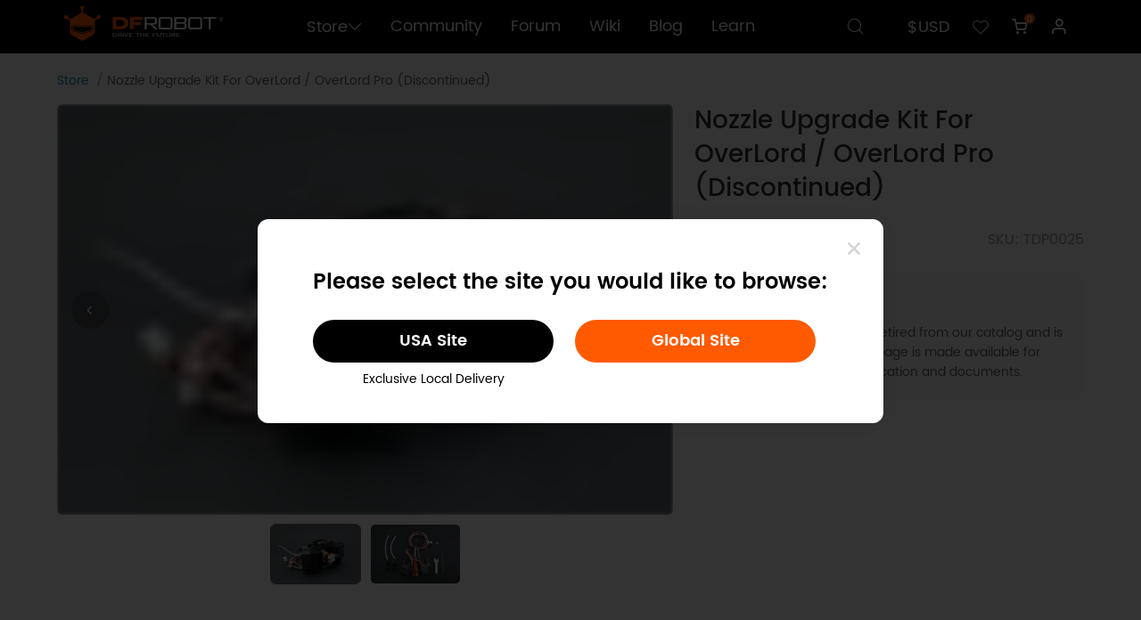

--- FILE ---
content_type: text/html; charset=utf-8
request_url: https://www.dfrobot.com/product-1578.html
body_size: 13829
content:
<!doctype html>
<html dir="ltr" lang="en">
  <head >
    <title>E3D Nozzle Upgrade Kit For OverLord / OverLord Pro - DFRobot</title><meta  charset="utf-8"><meta  name="viewport" content="width=device-width, initial-scale=1, minimum-scale=1.0, maximum-scale=1.0, user-scalable=no"><meta  name="apple-mobile-web-app-capable" content="yes"><meta  data-hid="keywords" name="keywords" content="3D printer, 3D printing, delta printer, E3D V6, overLord Pro, overlord"><meta  data-hid="description" name="description" content="OverLord 3D printer E3D nozzle upgrade kit within maintenance accessories
"><meta  data-hid="og:locale" property="og:locale" content="en_US"><meta  data-hid="og:type" property="og:type" content="product"><meta  data-hid="og:title" property="og:title" content="Transform Your OverLord 3D Printer: V6 Nozzle Upgrade Kit"><meta  data-hid="og:image" property="og:image" content="https://dfimg.dfrobot.com/enshop/image/data/3DP0025/6W4A0519.jpg"><meta  data-hid="og:description" property="og:description" content="Elevate your 3D printing with the V6 Nozzle Upgrade Kit: rapid auto-leveling, superior accuracy, and anti-clogging features. "><meta  data-hid="og:url" property="og:url" content="https://www.dfrobot.com/product-1578.html"><meta  data-hid="product:price:amount" property="product:price:amount" content="0"><meta  data-hid="product:price:currency" property="product:price:currency" content="USD"><meta  data-hid="twitter:card" name="twitter:card" content="summary_large_image"><meta  data-hid="twitter:site" name="twitter:site" content="@dfrobot"><meta  data-hid="twitter:creator" name="twitter:creator" content="@dfrobot"><meta  data-hid="twitter:title" name="twitter:title" content="Transform Your OverLord 3D Printer: V6 Nozzle Upgrade Kit"><meta  data-hid="twitter:description" name="twitter:description" content="Elevate your 3D printing with the V6 Nozzle Upgrade Kit: rapid auto-leveling, superior accuracy, and anti-clogging features. "><meta  data-hid="twitter:image:src" name="twitter:image:src" content="https://dfimg.dfrobot.com/enshop/image/data/3DP0025/6W4A0519.jpg"><meta  data-hid="twitter:data1" name="twitter:data1" content="0"><meta  data-hid="twitter:label1" name="twitter:label1" content="Price"><meta  data-hid="twitter:data2" name="twitter:data2" content="Discontinued"><meta  data-hid="twitter:label2" name="twitter:label2" content="Stock"><meta  data-hid="twitter:domain" name="twitter:domain" content="dfrobot.com"><link  rel="icon" type="image/x-icon" href="/favicon.ico"><link  rel="canonical" href="https://www.dfrobot.com/product-1578.html"><link  rel="stylesheet" href="/libs/swiper/swiper-bundle.min.css"><script  src="https://www.googletagmanager.com/gtag/js?id=G-19SV1YQYG0" ssr="false" async></script><script  type="application/ld+json">{"@context":"https://schema.org","@type":"Organization","name":"dfrobot.com","url":"https://www.dfrobot.com","description":"DFRobot provides open-source hardware, kits and robotics dedicated to bringing innovative electronics.","image":"https://www.dfrobot.com/dfrobotshop/images/pc/logo.png","logo":"https://www.dfrobot.com/dfrobotshop/images/pc/logo.png","contactPoint":{"@type":"ContactPoint","contactType":"Customer Support","telephone":"+86-21-61620183","email":"store@dfrobot.com"},"sameAs":["https://www.facebook.com/DFrobot","https://twitter.com/dfrobotcn","https://www.youtube.com/user/DFROBOTCN","https://www.linkedin.com/company/dfrobot","https://discord.com/invite/wr4szfVUZ7"]}</script><script  type="application/ld+json">{"@context":"https://schema.org","@type":"WebSite","name":"dfrobot.com","url":"https://www.dfrobot.com","description":"DFRobot provides open-source hardware, kits and robotics dedicated to bringing innovative electronics.","potentialAction":{"@type":"SearchAction","query-input":"required name=query","target":"https://www.dfrobot.com/search-{query}.html"}}</script><script  type="application/ld+json">{"@context":"https://schema.org","@type":"BreadcrumbList","itemListElement":[{"@type":"ListItem","position":1,"name":"Home","item":"https://www.dfrobot.com/"},{"@type":"ListItem","position":2,"name":"Nozzle Upgrade Kit For OverLord / OverLord Pro (Discontinued)","item":"https://www.dfrobot.com/product-1578.html"}]}</script><script  type="application/ld+json">{"@context":"https://schema.org","@type":"Product","name":"Nozzle Upgrade Kit For OverLord / OverLord Pro (Discontinued)","description":"The nozzle upgrade kit for OverLord 3D printers, now discontinued, offered improved auto-leveling, print accuracy, and anti-clog features, with a 3-month guarantee.","sku":"TDP0025","image":[{"@type":"ImageObject","contentUrl":"https://dfimg.dfrobot.com/enshop/image/data/3DP0025/6W4A0519.jpg","creditText":"Front of nozzle upgrade kit for delta printer showing circuitry and wires.-DFRobot product sku:TDP0025 image.","creator":{"@type":"Organization","name":"dfrobot.com","url":"https://www.dfrobot.com","description":"DFRobot provides open-source hardware, kits and robotics dedicated to bringing innovative electronics."}},{"@type":"ImageObject","contentUrl":"https://dfimg.dfrobot.com/enshop/image/data/3DP0025/6W4A0516.jpg","creditText":"Nozzle Upgrade Kit For OverLord / OverLord Pro (Discontinued)_1","creator":{"@type":"Organization","name":"dfrobot.com","url":"https://www.dfrobot.com","description":"DFRobot provides open-source hardware, kits and robotics dedicated to bringing innovative electronics."}}],"brand":{"@type":"Brand","name":"DFRobot"},"weight":{"@type":"QuantitativeValue","value":"0.5 kg","unitText":"kg"},"offers":{"@type":"Offer","availability":"https://schema.org/Discontinued","price":0,"priceCurrency":"USD","url":"https://www.dfrobot.com/product-1578.html","description":"OverLord 3D printer E3D nozzle upgrade kit within maintenance accessories\r\n","priceValidUntil":"2026-01-24T05:48:25+00:00"}}</script><script  src="/dfrobotshop/lib/dfpclib.js" ssr="true"></script><noscript  data-hid="facebook-no-script"><img height="1" width="1" style="display: none;" src="https://www.facebook.com/tr?id=517401871764527&ev=PageView&noscript=1" /></noscript><link rel="preload" href="/_nuxt/runtime.bff7c8d.js" as="script"><link rel="preload" href="/_nuxt/node_modules/commons.3e42686.js" as="script"><link rel="preload" href="/_nuxt/app.adcbfbb.css" as="style"><link rel="preload" href="/_nuxt/app.6d5c38c.js" as="script"><link rel="preload" href="/_nuxt/pages/product/_id.5e9c9f2.css" as="style"><link rel="preload" href="/_nuxt/pages/product/_id.9bffe38.js" as="script"><link rel="preload" href="/_nuxt/node_modules/a998ba16.4afb1db.css" as="style"><link rel="preload" href="/_nuxt/node_modules/a998ba16.3651983.js" as="script"><link rel="preload" href="/_nuxt/node_modules/2ef968ac.e8d1c35.css" as="style"><link rel="preload" href="/_nuxt/node_modules/2ef968ac.382d6b6.js" as="script"><link rel="preload" href="/_nuxt/commons/d5a81b4c.044a60d.css" as="style"><link rel="preload" href="/_nuxt/commons/d5a81b4c.81d0660.js" as="script"><link rel="stylesheet" href="/_nuxt/app.adcbfbb.css"><link rel="stylesheet" href="/_nuxt/pages/product/_id.5e9c9f2.css"><link rel="stylesheet" href="/_nuxt/node_modules/a998ba16.4afb1db.css"><link rel="stylesheet" href="/_nuxt/node_modules/2ef968ac.e8d1c35.css"><link rel="stylesheet" href="/_nuxt/commons/d5a81b4c.044a60d.css">
  </head>
  <body >
    <div data-server-rendered="true" id="__nuxt"><div id="__layout"><div><div><div data-app="true" data-theme="pc" id="app" class="v-application page-product v-application--is-ltr theme--light"><div class="v-application--wrap"><div data-theme="pc" data-fetch-key="0" class="topInfo" data-v-838db272><!----> <!----></div> <div data-theme="pc" data-fetch-key="1" class="headFrame" data-v-451e5086><div data-v-2ade635c data-v-451e5086></div> <div class="my-popup" data-v-451e5086><!----> <!----></div> <div data-fetch-key="4" data-v-0d8b5951 data-v-451e5086><!----> <!----> <!----></div> <!----> <div class="head" data-v-451e5086><div class="df-container" data-v-451e5086><div class="logo" data-v-451e5086><a href="/" data-v-451e5086><img src="/dfrobotshop/images/pc/logo.png" alt="logo" data-v-451e5086></a></div> <div class="navigate" data-v-451e5086><a href="javascript:;" data-v-451e5086><button data-v-451e5086>Store<i class="icon iconfont icon-downarrow2" data-v-451e5086></i></button></a> <a href="https://community.dfrobot.com/" data-v-451e5086>Community</a><a href="https://www.dfrobot.com/forum/" data-v-451e5086>Forum</a><a href="https://wiki.dfrobot.com/" data-v-451e5086>Wiki</a><a href="/blog" data-v-451e5086>Blog</a><a href="https://learn.dfrobot.com/" data-v-451e5086>Learn</a></div> <div class="options" data-v-451e5086><div class="search" data-v-451e5086><button data-v-451e5086><i class="icon iconfont icon-search" data-v-451e5086></i></button></div> <div data-theme="pc" class="warehouse" data-v-451e5086><!----> <!----> <!----></div> <div class="currency" data-v-451e5086><button data-v-451e5086>$USD</button> <ul class="dropdownMenu" style="display:none;" data-v-451e5086><li data-v-451e5086><a href="javascript:;" data-v-451e5086>$USD</a></li><li data-v-451e5086><a href="javascript:;" data-v-451e5086>EUR€</a></li><li data-v-451e5086><a href="javascript:;" data-v-451e5086>£GBP</a></li></ul></div> <div class="wishlist" data-v-451e5086><button data-v-451e5086><i class="icon iconfont icon-hart" data-v-451e5086></i></button></div> <div data-theme="pc" class="miniCart" data-v-3705b340 data-v-451e5086><button data-v-3705b340><span data-v-3705b340></span> <i class="icon iconfont icon-gouwuche1" data-v-3705b340></i></button> <!----></div> <div class="user" data-v-451e5086><button class="headImg" data-v-451e5086><img src="/dfrobotshop/images/pc/nologinhead.png" alt="userhead" data-v-451e5086></button> <ul class="dropdownMenu" style="display:none;" data-v-451e5086><li class="name" data-v-451e5086><b data-v-451e5086>.</b> <span data-v-451e5086><i class="icon iconfont icon-VIPicon" data-v-451e5086></i>VIP</span></li> <li data-v-451e5086><a href="/account/" data-v-451e5086>My Account</a></li> <li data-v-451e5086><a href="/account/order" data-v-451e5086>Order History</a></li> <li data-v-451e5086><a href="/account/vip" data-v-451e5086>VIP Benefits</a></li> <li data-v-451e5086><a href="javascript:;" data-v-451e5086>Logout</a></li></ul></div></div></div> <!----> <!----></div> <!----></div> <div class="scroll-top" style="opacity:0;"><i class="iconfont icon-uparrow"></i>
  TOP
</div> <div class="product-price-container"><ul class="breadcrumb"><li><a href="/">Store</a></li><li><span>Nozzle Upgrade Kit For OverLord / OverLord Pro (Discontinued)</span></li></ul> <div class="product-top"><div class="product-view"><div class="product-sticky"><!----> <div class="product-photos"><div data-theme="pc" class="product-photos-scroller normal"><div class="cover" style="display:none;"></div> <button style="display:none;"><i class="iconfont icon-guanbi"></i></button> <div class="carousel-and-controls"><div class="carousel"><div width="100%" class="v-window v-item-group theme--dark v-carousel" style="height:undefined;"><div class="v-window__container">  <div class="v-window-item"><div class="v-image v-responsive v-carousel__item theme--light"><div class="v-responsive__content"><div class="d-flex align-center justify-center v-sheet theme--light rounded-0"><div class="img-box"><div aria-label="Front of nozzle upgrade kit for delta printer showing circuitry and wires.-DFRobot product sku:TDP0025 image." role="img" class="v-image v-responsive lighten-2 theme--light"><div class="v-responsive__sizer" style="padding-bottom:66.66666666666666%;"></div><div class="v-image__image v-image__image--preload v-image__image--cover" style="background-image:url(&quot;https://dfimg.dfrobot.com/enshop/image/data/3DP0025/6W4A0519_60x40.jpg.webp&quot;);background-position:center center;"></div><div class="v-image__placeholder"><div class="row fill-height ma-0 align-center justify-center"><div role="progressbar" aria-valuemin="0" aria-valuemax="100" class="v-progress-circular v-progress-circular--visible v-progress-circular--indeterminate grey--text text--lighten-5" style="height:32px;width:32px;"><svg xmlns="http://www.w3.org/2000/svg" viewBox="22.857142857142858 22.857142857142858 45.714285714285715 45.714285714285715" style="transform:rotate(0deg);"><circle fill="transparent" cx="45.714285714285715" cy="45.714285714285715" r="20" stroke-width="5.714285714285714" stroke-dasharray="125.664" stroke-dashoffset="125.66370614359172px" class="v-progress-circular__overlay"></circle></svg><div class="v-progress-circular__info"></div></div></div></div><div class="v-responsive__content"></div></div></div></div></div></div></div><!----><div class="v-window__prev"><button type="button" aria-label="Previous visual" class="v-btn v-btn--fab v-btn--has-bg v-btn--round theme--dark elevation-0 v-size--default" style="height:42px;width:42px;background-color:rgba(153,153,153,0.1);border-color:rgba(153,153,153,0.1);"><span class="v-btn__content"><i class="iconfont icon-fangxiangleft"></i></span></button></div><div class="v-window__next"><button type="button" aria-label="Next visual" class="v-btn v-btn--fab v-btn--has-bg v-btn--round theme--dark elevation-0 v-size--default" style="height:42px;width:42px;background-color:rgba(153,153,153,0.1);border-color:rgba(153,153,153,0.1);"><span class="v-btn__content"><i class="iconfont icon-fangxiangyi"></i></span></button></div></div></div></div> <div class="controls"><div class="active"><img src="https://dfimg.dfrobot.com/enshop/image/data/3DP0025/6W4A0519_150x100.jpg.webp" alt="Front of nozzle upgrade kit for delta printer showing circuitry and wires.-DFRobot product sku:TDP0025 image."></div><div><img src="https://dfimg.dfrobot.com/enshop/image/data/3DP0025/6W4A0516_150x100.jpg.webp" alt="Nozzle Upgrade Kit For OverLord / OverLord Pro (Discontinued)_1"></div></div></div> <!----></div></div> <!----> <!----></div></div> <div class="product-choose"><h1 class="product-name">Nozzle Upgrade Kit For OverLord / OverLord Pro (Discontinued)</h1> <!----> <section class="d-flex align-center justify-space-between"><div class="product-prices d-flex align-center"><!----> <!----> <!----> <!---->  $0.00</div> <div class="product-sku">SKU: TDP0025</div></section> <section><div class="discontinued-notice"><p><i class="iconfont icon-rongqi-2"></i>Discontinued</p> <p>
                    This product has been retired from our catalog and is no longer for sale. This page is made available for those looking for specification and documents.
                  </p></div></section></div></div></div> <div class="product-introduction-menu"><div class="product-introduction-container d-flex align-center justify-space-between"><a href="javascript:;">Introduction</a><a href="javascript:;">Features</a><a href="javascript:;">Specification</a><a href="javascript:;">Shipping List</a> <!----> <!----> <!----></div></div> <div class="product-introduction-content product-introduction-container"><div id="Introduction" class="content Introduction"><h4>Introduction</h4> <!----> <div><b><font color="#ff0000">
Note: </font></b>Nozzle Upgrade Kit For OverLord / OverLord Pro is<b> discontinued</b> now, we recommend <a href="https://www.dfrobot.com/category-147.html" target="_blank">other 3D printing parts</a> as a suitable replacement.<br>
This is an nozzle for OverLord and OverLord Pro (models produced before October 2016).<br><br>
This kit is specifically developed for OverLord 3D printer. The latest V6 nozzles and auto-leveling components bring in a much rapid and accurate automatic leveling, less clog as well as better printing performance.<br><br>
The kit contains:<br>
nozzle assembly <br>
nozzle maintenance accessories
<br><br>

Install the video as follows:<p></p><p></p><div style="text-align: center;"><iframe frameborder="0" src="//www.youtube.com/embed/Kt1IDYofFnA"   class="note-video-clip" ></iframe></div><br>

Attention：<br>
1. The installation of the nozzle assembly includes wiring for several cables, plz follow the instruction video and contact our support team whenever you’re not sure. <br>
2. When correctly installed, the assembly enjoys 3 month guarantee for quality defect.<br><br></div></div><div id="Features" class="content Features"><h4>Features</h4> <!----> <div> V6 nozzle<br>
Automatic leveling detection switch<br>
Higher print accuracy<br>
Better anti-plug performance<br>
Weight reduction of 20% <br></div></div><div id="Specification" class="content Specification"><h4>Specification</h4> <!----> <div> <p></p><li>Operating Voltage:  24V
</li><li>Input Power: 24V
</li><li>Dimension: 200 *200*60 mm ( 9*9*2.5 inch)
</li><li>Weight: 1kg </div></div><div id="Shipping-List" class="content ShippingList"><h4>Shipping List</h4> <!----> <div><li>nozzle with heater			x1
</li><li>Leveling switch					x1 
</li><li>sheet metal						x1 
</li><li>cooling fans						x3
</li><li>Leveling switch board			x1 
</li><li>Signal lines and the installation of teflon tubes   x1  
</li><li>hardware set					x1
</li><li>0.4mm needle					x1 
7mm wrench					x1 
DreamMaker build tape			x1</div></div> <!----> <!----> <!----> <!----></div> <!----> <footer data-theme="pc"><div class="df-container con xs"><div class="nav"><div class="left"><span><b>Information</b> <a href="/about-us">About Us</a><a href="/warranty">Warranty</a><a href="/privacy-policy">Terms &amp; Conditions</a><a href="/shipping">Shipping</a><a href="/payment">Payment</a><a href="/faq">FAQ</a></span><span><b>Customer Service</b> <a href="/distributor">DFRobot Distributors</a><a href="/contact-us">Contact Us</a><a href="/site-map">Site Map</a></span><span><b>My Account</b> <a href="/affiliates">Affiliates</a><a href="/special.html">Specials</a></span></div> <div class="right"><a href="/"><img src="/dfrobotshop/images/pc/logo.png" alt="logo"></a> <div class="subscribe"><b>Sign up for exclusive offers!</b> <form id="mc-embedded-subscribe-form" action="//DFRobot.us16.list-manage.com/subscribe/post?u=e384b3074873a648e7d3237cc&id=316955a8ff" method="post" name="mc-embedded-subscribe-form" target="_blank" novalidate="novalidate" class="validate"><div id="mc_embed_signup_scroll" class="footer_scroll"><input id="subscribeEmail" type="email" value name="EMAIL" placeholder="Your email address" required="required" class="email"> <div aria-hidden="true" style="position: absolute; left: -5000px;"><input type="text" name="b_e384b3074873a648e7d3237cc_316955a8ff" tabindex="-1" value></div> <button id="subscribeBtn" aria-label="subscribe" type="submit" name="subscribe"><i class="icon iconfont icon-fangxiangyi"></i></button></div></form></div> <div class="like"><b>Like us on</b> <span><a href="https://www.facebook.com/DFrobot" title="dfrobot facebook" target="_blank"><i class="icon iconfont icon-facebook1"></i></a> <a href="https://twitter.com/dfrobotcn" title="dfrobot twitter" target="_blank"><i class="icon iconfont icon-twitter"></i></a> <a href="https://discord.com/invite/wr4szfVUZ7" title="dfrobot discord" target="_blank"><i class="icon iconfont icon-discord"></i></a> <a href="https://www.linkedin.com/company/dfrobot" title="dfrobot linkedin" target="_blank"><i class="icon iconfont icon-linkedin"></i></a> <a href="https://www.youtube.com/user/DFROBOTCN" title="dfrobot youtube" target="_blank"><i class="icon iconfont icon-YouTube"></i></a> <a href="https://www.tiktok.com/@dfrobot_official" title="dfrobot tiktok" target="_blank"><i class="icon iconfont icon-douyin-icon"></i></a></span></div></div></div> <div class="copyright">Copyright © 2025 DFRobot. All rights reserved.</div></div></footer></div></div> <!----></div></div></div></div><script>window.__NUXT__=(function(a,b,c,d,e,f,g,h,i,j,k,l,m,n,o,p,q,r,s,t,u,v,w,x,y,z,A,B,C,D,E,F,G,H,I,J,K,L,M,N,O,P,Q,R,S,T,U,V,W,X,Y,Z,_,$,aa,ab,ac,ad,ae,af,ag,ah,ai,aj,ak,al,am,an,ao,ap,aq,ar,as,at,au,av,aw,ax,ay,az,aA,aB,aC,aD,aE,aF,aG,aH,aI,aJ,aK,aL,aM){L.alt=M;L.image=x;O.price=b;O.minquantity=b;O.maxquantity=b;O.date_start=b;O.date_end=b;P[0]={price:65.5,quantity:5,date_start:b,date_end:r};P[1]={price:63,quantity:N,date_start:b,date_end:r};P[2]={price:56,quantity:50,date_start:b,date_end:r};aw[0]={description:a,link:"\u002Fnew-products.html",submenu:[],title:"New Products"};aw[1]={description:a,link:a,submenu:[{description:"6 TOPS LLM MCP AI Vision Sensor (20+ Models, Deploy Custom Models)",link:"\u002Fproduct-2995.html",title:"Huskylens 2"},{description:"AI learning device designed for education",link:"\u002Ftopic-314.html",title:"UNIHIKER"},{description:"A Palm-Sized X86 Single Board Computer Powered by the Intel N150",link:"\u002Fproduct-2989.html",title:"LattePanda IOTA"},{description:"A micro x86 compute module featuring Intel N100 quad-core processor",link:"\u002Fkit-004.html",title:"LattePanda Mu"},{description:ax,link:ay,title:"ESP32"},{description:az,link:aA,title:aB},{description:aC,link:aD,title:aE},{description:"Compatible with 1V\u002F2V\u002F3V\u002F5V\u002F9V\u002F12V\u002F18V solar panels ",link:"\u002Fproduct-1712.html",title:"Solar Power Manager"},{description:"mmwave sensor, ultrasonic sensor, lightning distance sensor, infrared proximity sensor",link:aF,title:aG}],title:"Featured"};aw[2]={description:a,link:a,submenu:[{description:a,link:"\u002Ftopic-284.html",title:e},{description:"NVIDIA Jetson Orin, ESP32-CAM, other boards based on ARM and RISC-V AI processor",link:"\u002Ftopic-284-184.html",title:"AI Development Boards"},{description:"Language learning voice recognition sensor, AI vision sensor, AI vision camera",link:"\u002Ftopic-284-36.html",title:"AI Sensors"},{description:"NVIDIA Jetson Orin \u002F Nano \u002F Xavier carrier boards, OpenMV Cam shields",link:"\u002Ftopic-284-156.html",title:"AI Modules"},{description:"Jetson Nano accessories and other smart tools",link:"\u002Ftopic-284-66.html",title:"AI Prototyping & Accessories"},{description:a,link:"\u002Ftopic-284-140.html",title:"AI Kits"}],title:"AI Hardware"};aw[3]={description:a,link:a,submenu:[{description:a,link:"\u002Ftopic-277.html",title:e},{description:"Arduino UNO R4 \u002F R3, Arduino Mega 2560, Arduino Leonardo, Arduino Nano and other boards compatible with Arduino",link:"\u002Ftopic-277-184.html",title:"Arduino Development Boards"},{description:"mmwave sensor, voice recognition sensor, ultrasonic sensor, gas sensor and other sensors compatible with Arduino",link:"\u002Ftopic-277-36.html",title:"Arduino Sensors"},{description:"MP3 player, IO Expansion Shield, DAC module, LCD display module, NB-IoT \u002F LTE \u002F GNSS \u002F GPRS \u002F GPS Expansion Shield",link:"\u002Ftopic-277-156.html",title:"Arduino Modules"},{description:"Arduino beginner kit with detailed tutorials, arduino sensor kit, arduino robot kit, arduino coding kit",link:"\u002Ftopic-277-140.html",title:"Arduino Kits"},{description:"Prototyping shields, cables, connectors, USB power supply, battery holder",link:"\u002Ftopic-277-66.html",title:"Arduino Prototyping & Accessories"}],title:"Arduino"};aw[4]={description:a,link:a,submenu:[{description:a,link:"\u002Fcategory-184.html",title:e},{description:"Raspberry Pi, LattePanda, NVIDIA, ARM",link:"\u002Fcategory-311.html",title:"Single Board Computer"},{description:aH,link:"\u002Fcategory-188.html",title:aI},{description:"x86 Windows \u002F Linux single board computer, server, compute module",link:"\u002Fcategory-186.html",title:"LattePanda Dev Board"},{description:"NVIDIA Jetson Orin Nano, NVIDIA Jetson AGX Orin",link:"\u002Fcategory-268.html",title:"NVIDIA"},{description:"UNIHIKER, Raspberry Pi CM 5, ROCK Pi",link:"\u002Fcategory-294.html",title:"ARM"},{description:"Arduino, ESP32 & ESP8266, micro:bit",link:"\u002Fcategory-312.html",title:"MCU"},{description:"Development boards compatible with Arduino: DFRduino , Beetle, Romeo, Bluno, Xboard",link:"\u002Fcategory-185.html",title:"Arduino Board"},{description:aJ,link:"\u002Fcategory-271.html",title:"ESP32 & ESP8266"},{description:"A pocket-sized computer designed to inspire creative thinking in children",link:"\u002Fcategory-257.html",title:aK},{description:"PYNQ-Z2, Calliope, Particle, Maixduino, CurieCore",link:"\u002Fcategory-52.html",title:I}],title:t};aw[5]={description:a,link:a,submenu:[{description:ax,link:ay,title:e},{description:"Low power consumption microcontroller intentionally designed for IoT projects",link:"\u002Ftopic-302.html",title:"FireBeetle"},{description:"IoT hardwares and IoT home automation devices",link:"\u002Ftopic-276.html",title:"Internet of Things - IoT"},{description:aJ,link:"\u002Ftopic-302-184.html",title:t},{description:"Sensors compatible with ESP32",link:"\u002Ftopic-302-36.html",title:l},{description:"IO Shield, OLED Display, LoRa Radio, LED Matrix, Terminal Block Board for FireBeetle ESP32",link:"\u002Ftopic-302-156.html",title:i},{description:"Hackster & DFRobot AI \u002F IoT \u002F Environmental Sensor Starter EEDU Kit",link:"\u002Ftopic-302-140.html",title:J},{description:"Prototyping board, Enclosure for FireBeetle, Patch Test Hook",link:"\u002Ftopic-302-66.html",title:m}],title:"ESP32 \u002F ESP8266"};aw[6]={description:a,link:a,submenu:[{description:a,link:"\u002Ftopic-278.html",title:e},{description:"LattePanda Mu, LattePanda Sigma, LattePanda 3 Delta, LattePanda 2 Alpha \u002F Delta, LattePanda V1",link:"\u002Ftopic-278-184.html",title:"LattePanda Boards"},{description:"Carrier Board for LattePanda Mu, touch display, UPS hat, network card for LattePanda",link:"\u002Ftopic-278-156.html",title:i},{description:"Cases, streaming cable, cooler, heat sink, power cable, power supply for LattePanda",link:"\u002Ftopic-278-66.html",title:"LattePanda Accessories"},{description:"Camera, GPS receiver for LattePanda",link:"\u002Ftopic-278-36.html",title:l},{description:"LattePanda Mu evaluation kit, LattePanda board with case & streaming cable & touch display kit",link:"\u002Ftopic-278-140.html",title:"LattePanda Kits"}],title:"LattePanda"};aw[7]={description:a,link:a,submenu:[{description:a,link:"\u002Fcategory-156.html",title:e},{description:"DC \u002F Stepper \u002F Brushless \u002F Geared \u002F TT motor and motor driver, servo, relay module, peristaltic pump",link:"\u002Fcategory-51.html",title:"Motors & Actuators & Drivers"},{description:"3G\u002F4G\u002F5G, Lora, WiFi, Bluetooth, NB-IoT, Ethernet, GSM\u002FGPRS\u002FGPS, Serial, CANBUS & OBD, RFID, Infra Red, Radio (RF), Xbee \u002F Zigbee",link:"\u002Fcategory-45.html",title:"Communications"},{description:"DFPlayer, mini MP3 player, speaker module, audio analyzer module, digital buzzer, audio amplifier",link:"\u002Fcategory-259.html",title:"Audio"},{description:"IO Expansion Shield, UPS HAT, Carrier Board for Arduino \u002F Raspberry Pi \u002F micro:bit \u002F LattePanda",link:"\u002Fcategory-269.html",title:"IO Expansion Shields & HATs"},{description:"eDP touch display, IPS display, DSI touchscreen, capacitive touch panel, LED matrix, OLED display, LEDs",link:"\u002Fcategory-53.html",title:"LCDs\u002FLEDs\u002FE-ink\u002FDisplays"},{description:"ADC Module, DAC Module",link:"\u002Fcategory-261.html",title:"AD\u002FDA Converter"},{description:"Real-time clock module",link:"\u002Fcategory-232.html",title:"RTC Modules"},{description:"MicroSD card module, 16GB 32GB 64GB 128GB MicroSD memory card",link:"\u002Fcategory-213.html",title:"Storage Modules"},{description:"Solar power manager, battery holder, DC-DC buck converter, wireless charging module",link:"\u002Fcategory-70.html",title:"Power Modules"},{description:"GamePad, joystick, sensor adapter",link:"\u002Fcategory-215.html",title:I}],title:i};aw[8]={description:a,link:a,submenu:[{description:a,link:"\u002Fcategory-66.html",title:e},{description:"Heatsink, cooling fan, DIN rail mount bracket, VESA mounting kit",link:"\u002Fcategory-96.html",title:"Accessories"},{description:"Buttons, headers, LEDs, resistors, capacitors, diodes & transistors, crystals",link:"\u002Fcategory-219.html",title:"Electronics"},{description:"Case for Raspberry Pi, LattePanda, micro:bit, Arduino UNO, Jetson Nano",link:"\u002Fcategory-303.html",title:"Enclosure&Case"},{description:"Power supply, solar panel, AA batteries holder",link:"\u002Fcategory-92.html",title:"Power"},{description:"Jumper wires, power cables, USB data cables, gravity module cables, audio & video cables, Ethernet cable",link:"\u002Fcategory-86.html",title:"Cables and Wires"},{description:"micro:Maqueen mechanic, robot gripper, rubber wheels, mecanum wheels, screw",link:"\u002Fcategory-46.html",title:"Mechanics"},{description:"Electric solenoid lock, hot plate preheater, straight\u002Fcross screwdriver",link:"\u002Fcategory-43.html",title:"Tools"},{description:"Bread board self adhesive, prototyping shield for arduino, flexible single sided protoBoard",link:"\u002Fcategory-67.html",title:"Breadboards & Protoboards"},{description:"Soldering station, soldering starter tools, soldering iron welding tool kit",link:"\u002Fcategory-115.html",title:"Soldering"},{description:"Wireless keyboard for Raspberry Pi and LattePanda",link:"\u002Fcategory-270.html",title:"Keyboards"},{description:"Electroluminecent wire",link:"\u002Fcategory-132.html",title:"EL Wires"}],title:m};aw[9]={description:a,link:a,submenu:[{description:a,link:"\u002Ftopic-272.html",title:e},{description:aH,link:"\u002Ftopic-272-184.html",title:"Raspberry Pi Boards"},{description:"Heatsink, cooling case, power supply and cables for Raspberry Pi",link:"\u002Ftopic-272-66.html",title:m},{description:"Touch display, relay module, UPS HAT, expansion board for Raspberry Pi",link:"\u002Ftopic-272-156.html",title:i},{description:"Raspberry Pi 5 and 4B Starter Kit",link:"\u002Ftopic-272-140.html",title:"Raspberry Pi Kits"},{description:"Sensors compatible with Raspberry Pi, such as camera, ultrasonic sensor, etc.",link:"\u002Ftopic-272-36.html",title:l}],title:aI};aw[10]={description:a,link:a,submenu:[{description:a,link:"\u002Ftopic-279.html",title:e},{description:"Robot control board with motor driver",link:"\u002Ftopic-279-184.html",title:t},{description:"LiDAR, ToF laser range scanner, ultrasonic distance sensor, camera, DOF sensor",link:"\u002Ftopic-279-36.html",title:l},{description:"Motor, motor driver, digital servo, clutch servo, DC-DC converter",link:"\u002Ftopic-279-156.html",title:i},{description:"micro:bit programming robot platform, mobile robot platform, robotic arm",link:"\u002Ftopic-279-140.html",title:J},{description:"micro:Maqueen Mechanic, rubber wheel, mecanum wheel, battery holder",link:"\u002Ftopic-279-66.html",title:m}],title:"Robotics"};aw[11]={description:a,link:a,submenu:[{description:a,link:"\u002Fcategory-36.html",title:"All Sensors"},{description:"Sensors with standard interface, plug-and-play, no soldering required, with color coded pin headers & cables",link:"\u002Ftopic-282.html",title:"Gravity Sensors"},{description:"High-quality and open-source breakout boards with small size and flexible wiring method",link:"\u002Ftopic-292.html",title:"Fermion Breakout"},{description:az,link:aA,title:aB},{description:aC,link:aD,title:aE},{description:"Solid state liDAR, laser range scanner, ToF LiDAR, single-point ranging LiDAR",link:"\u002Fcategory-313.html",title:"LiDAR"},{description:"Ultrasonic sensor, lightning distance sensor, infrared proximity sensor",link:aF,title:aG},{description:"Soil moisture sensor, DHT\u002FSHT\u002FAHT temperature & humidity sensor, BME688 environmental sensor",link:"\u002Fcategory-64.html",title:"Temperature & Humidity Sensor"},{description:"AI vision sensor, gesture sensor, fingerprint sensor, touch sensor",link:"\u002Fcategory-76.html",title:"Interactive Sensors"},{description:"Voice recognition sensor, text to speech, voice synthesizer module, voice recorder module",link:"\u002Fcategory-63.html",title:"Sound Sensors"},{description:"mmWave, human presence detection sensor, PIR sensor, vibration sensor, tilt sensor",link:"\u002Fcategory-204.html",title:"Motion Sensors"},{description:"IR positioning camera, ambient light sensor, 3D ToF sensor, camera module, RGB color sensor, QR code scanner",link:"\u002Fcategory-58.html",title:"Light & Imaging Sensors"},{description:"AC current sensor, digital wattmeter, LED current meter",link:"\u002Fcategory-201.html",title:"Current Sensors"},{description:"DOF sensor, triple axis accelerometer, 6-axis accelerometer, 9-axis sensor",link:"\u002Fcategory-65.html",title:"IMU Sensors"},{description:"Push button, LED button, magnetic switch, LED switch",link:"\u002Fcategory-205.html",title:"Switches & Buttons"},{description:"Heart rate monitor sensor, EMG\u002FECG\u002FPPG sensor",link:"\u002Fcategory-199.html",title:"e-Health Sensors"},{description:"Digital weight sensor",link:"\u002Fcategory-200.html",title:"Weight Sensors"},{description:"Triple axis magnetometer sensor, hall sensor",link:"\u002Fcategory-60.html",title:"Magnetic Sensors"},{description:"Barometric pressure sensor, differential pressure sensor, air pressure sensor",link:"\u002Fcategory-229.html",title:"Pressure Sensors"},{description:"Thin film pressure sensor, flexiforce pressure sensor",link:"\u002Fcategory-202.html",title:"Flex Sensors"},{description:"Rotary encoder, TT Motor encoder, 360 degree hall angle sensor",link:"\u002Fcategory-301.html",title:"Encoders"},{description:"USB GPS receiver compatible with Raspberry Pi \u002F LattePanda \u002F Jetson Nano",link:"\u002Fcategory-57.html",title:"GPS"},{description:"Analog slide position sensor, analog rotation potentiometer sensor",link:"\u002Fcategory-203.html",title:"Potentiometer"},{description:"9 PCS \u002F 27 PCS \u002F 37 PCS sensor set for Arduino and Raspberry Pi",link:"\u002Fcategory-227.html",title:"Sensor Set"},{description:"Geiger counter module, analog signal isolator, soil NPK measure sensor",link:"\u002Fcategory-230.html",title:I}],title:"Sensor"};aw[12]={description:a,link:a,submenu:[{description:"Arduino and micro:bit kits with detailed tutorials",link:"\u002Ftopic-280.html",title:aL},{description:"Educational robot platform for micro:bit and micro:bit accessories",link:"\u002Ftopic-281.html",title:aK},{description:"Modularized electronic building blocks designed for young inventors and STEM educators",link:"\u002Ftopic-283.html",title:"Boson"},{description:"micro:bit, UNIHIKER",link:"\u002Ftopic-280-184.html",title:t},{description:"Huskylens, Lark weather station, sensor set for Arduino",link:"\u002Ftopic-280-36.html",title:l},{description:"micro:bit accessories, science data acquisition module",link:"\u002Ftopic-280-156.html",title:i},{description:"Arduino beginner kit, micro:bit educational programming robot kit",link:"\u002Ftopic-280-140.html",title:J},{description:"micro:Maqueen mechanic, UNIHIKER silicone case",link:"\u002Ftopic-280-66.html",title:m}],title:aL};aM.USD={symbol:"$",code:s,name:"$USD",rate:d};aM.EUR={symbol:"€",code:"EUR",name:"EUR€",rate:.85254949};aM.GBP={symbol:"£",code:"GBP",name:"£GBP",rate:.74400586};return {layout:"dfrobotshop",data:[{canonicalUrl:o,viewType:p,breadcrumbs:[{href:"\u002F",text:"Store"},{href:v,text:j}],product:{product_id:w,sku:k,name:j,image:h,video:a,images:[x],image_alt:y,images_alt:[L],terminal_minimum:d,distributor_minimum:d,terminal_maximum:b,distributor_maximum:b,stock_status_id:N,stock_status:q,status:d,model:k,quantity:b,quantity_status:a,quantity_USA_1:b,quantity_status_USA_1:a,subtract:d,points:b,weight:z,us_warehouse_quantity:b,price:b,cdy_type:a,terminal_product_special:O,terminal_product_discount:P,distributor_product_discount:[{price:48,quantity:d,date_start:b,date_end:r}],type:A,option:f,package_option:f,package_sub_fixed_amount:b,package_sub_percentage:b,package_price_range:a,package_original_price_range:a,terminal_reward:b,distributor_reward:b,category:B,pcb_flag:a,pcb_text:a,pcb_purchase:b,attribute:{description:C,meta_description:"Boost your OverLord 3D printer with the V6 Nozzle Upgrade Kit, offering rapid auto-leveling and improved print accuracy. Note: Kit discontinued.",meta_keywords:"OverLord, 3D print, V6 nozzle, automatic leveling, 3D printer upgrade, OverLord Pro, nozzle assembly, print accuracy, anti-plug performance, weight reduction",og_description:D,og_title:E,package_option:[],package_price_range:a,package_sub_fixed_amount:b,package_sub_percentage:b,package_type:b,structured_description:"The V6 Nozzle Upgrade Kit for OverLord enhances print accuracy and reduces weight by 20%. Includes auto-leveling, anti-plug features, and installation video.",summary:"V6 Nozzle Upgrade Kit for OverLord offers rapid auto-leveling, improved accuracy, and weight reduction. Kit is discontinued; alternatives recommended.",title:"Upgrade Kit: Enhance OverLord 3D Printing Performance"},combination:[],create_time:1492704000,ean:a,description:[["Introduction\u003Cbr\u003E","\u003Cb\u003E\u003Cfont color=\"#ff0000\"\u003E\r\nNote: \u003C\u002Ffont\u003E\u003C\u002Fb\u003ENozzle Upgrade Kit For OverLord \u002F OverLord Pro is\u003Cb\u003E discontinued\u003C\u002Fb\u003E now, we recommend \u003Ca href=\"https:\u002F\u002Fwww.dfrobot.com\u002Fcategory-147.html\" target=\"_blank\"\u003Eother 3D printing parts\u003C\u002Fa\u003E as a suitable replacement.\u003Cbr\u003E\r\nThis is an nozzle for OverLord and OverLord Pro (models produced before October 2016).\u003Cbr\u003E\u003Cbr\u003E\r\nThis kit is specifically developed for OverLord 3D printer. The latest V6 nozzles and auto-leveling components bring in a much rapid and accurate automatic leveling, less clog as well as better printing performance.\u003Cbr\u003E\u003Cbr\u003E\r\nThe kit contains:\u003Cbr\u003E\r\nnozzle assembly \u003Cbr\u003E\r\nnozzle maintenance accessories\r\n\u003Cbr\u003E\u003Cbr\u003E\r\n\r\nInstall the video as follows:\u003Cp\u003E\u003C\u002Fp\u003E\u003Cp\u003E\u003C\u002Fp\u003E\u003Cdiv style=\"text-align: center;\"\u003E\u003Ciframe frameborder=\"0\" src=\"\u002F\u002Fwww.youtube.com\u002Fembed\u002FKt1IDYofFnA\" width=\"640\" height=\"360\" class=\"note-video-clip\" style=\"line-height: 1.42857;\"\u003E\u003C\u002Fiframe\u003E\u003C\u002Fdiv\u003E\u003Cbr\u003E\r\n\r\nAttention：\u003Cbr\u003E\r\n1. The installation of the nozzle assembly includes wiring for several cables, plz follow the instruction video and contact our support team whenever you’re not sure. \u003Cbr\u003E\r\n2. When correctly installed, the assembly enjoys 3 month guarantee for quality defect.\u003Cbr\u003E\u003Cbr\u003E"],["Features\u003Cbr\u003E",Q],["Specification\u003Cbr\u003E",R],["Shipping List\u003Cbr\u003E",S]],description_type:a,tag:"3DP0025, V6, OverLord, Upgrade kit, 3D print, 3D printing, 3D printer, overlord pro",meta_title:T,meta_description:F,meta_keyword:U,customer_tag:a,price_info:{product_id:w,origin_price:b,anniversary_discounted_sub_average_price:b,special_sub_average_price:b,tiered_sub_average_price:b,vip_sub_average_price:b,coupon_sub_average_price:b,special_price:b,tiered_price:b,origin_quantity:d,anniversary_discounted_quantity:b,special_quantity:b,tiered_quantity:b,vip_quantity:d,coupon_quantity:b,package_sub_average_price:b,item_total_price:b,item_subtotal_price:b,distributor_discount_sub_average_price:b,distributor_discount_quantity:b,product_weight:z,product_sku:k,add_on_deal_sub_average_price:b,add_on_deal_quantity:b},combination_list:[]},productViews:[{key:"product-image-view",icon:"icon-tupian",btnName:"Photos",selected:g,image:a,video:a,images:[{image:h,alt:y},L]}],productInfo:{id:w,status:d,productType:A,sku:k,thumb:h,video:a,title:j,url:v,originPrice:b,price:b,tieredDiscount:b,packageDiscount:b,vipDiscount:b,specialDiscount:b,distributorDiscount:b,specialEnd:V,sales:V,checkoutPrice:b,weight:z,tag:B,min:d,max:Infinity,attribute:a,description:[{title:"Introduction",content:"\u003Cb\u003E\u003Cfont color=\"#ff0000\"\u003E\r\nNote: \u003C\u002Ffont\u003E\u003C\u002Fb\u003ENozzle Upgrade Kit For OverLord \u002F OverLord Pro is\u003Cb\u003E discontinued\u003C\u002Fb\u003E now, we recommend \u003Ca href=\"https:\u002F\u002Fwww.dfrobot.com\u002Fcategory-147.html\" target=\"_blank\"\u003Eother 3D printing parts\u003C\u002Fa\u003E as a suitable replacement.\u003Cbr\u003E\r\nThis is an nozzle for OverLord and OverLord Pro (models produced before October 2016).\u003Cbr\u003E\u003Cbr\u003E\r\nThis kit is specifically developed for OverLord 3D printer. The latest V6 nozzles and auto-leveling components bring in a much rapid and accurate automatic leveling, less clog as well as better printing performance.\u003Cbr\u003E\u003Cbr\u003E\r\nThe kit contains:\u003Cbr\u003E\r\nnozzle assembly \u003Cbr\u003E\r\nnozzle maintenance accessories\r\n\u003Cbr\u003E\u003Cbr\u003E\r\n\r\nInstall the video as follows:\u003Cp\u003E\u003C\u002Fp\u003E\u003Cp\u003E\u003C\u002Fp\u003E\u003Cdiv style=\"text-align: center;\"\u003E\u003Ciframe frameborder=\"0\" src=\"\u002F\u002Fwww.youtube.com\u002Fembed\u002FKt1IDYofFnA\"   class=\"note-video-clip\" \u003E\u003C\u002Fiframe\u003E\u003C\u002Fdiv\u003E\u003Cbr\u003E\r\n\r\nAttention：\u003Cbr\u003E\r\n1. The installation of the nozzle assembly includes wiring for several cables, plz follow the instruction video and contact our support team whenever you’re not sure. \u003Cbr\u003E\r\n2. When correctly installed, the assembly enjoys 3 month guarantee for quality defect.\u003Cbr\u003E\u003Cbr\u003E",active:c},{title:"Features",content:Q,active:c},{title:"Specification",content:R,active:c},{title:"Shipping List",content:S,active:c}],shortDescription:C,stockText:q,stockTextSeo:q,cartbarStatus:"discontinued",restockDate:a,inWishlist:c,quantity:d,volumeDiscount:P,terminal_product_special:O,rewardPoints:b,relatedModels:[],isSelectedAccessory:c,category:B,vipIcon:c,distributorIcon:c,eventIcon:a,topAccessories:[]},packageOptions:[],packageProductBundle:{},resourceTags:[{text:e,source:a,selected:g,display:g},{text:"Projects",source:"project",selected:c,display:c},{text:W,source:"blog",selected:c,display:c},{text:"Tutorial",source:"tutorial",selected:c,display:c},{text:"Course",source:"course",selected:c,display:c},{text:"Media",source:"media",selected:c,display:c}],displayResources:X,cachedResources:{all:{resources:X,total:b}},resourcesAllDisplayed:g,faqs:[],faqLink:"\u002Fforum\u002F",innerLinks:[],productTable:{},reviews:[],loadAllReviews:g,showEligibilityForAddOnDeal:c,seo:{seoTitle:T,seoKeyword:U,seoDesc:F},seo_schemas:[{type:Y,json:{"@context":Z,"@type":"BreadcrumbList",itemListElement:[{"@type":_,position:d,name:"Home",item:"https:\u002F\u002Fwww.dfrobot.com\u002F"},{"@type":_,position:2,name:j,item:o}]}},{type:Y,json:{"@context":Z,"@type":"Product",name:j,description:C,sku:k,image:[{"@type":$,contentUrl:h,creditText:y,creator:{"@type":aa,name:G,url:ab,description:H}},{"@type":$,contentUrl:x,creditText:M,creator:{"@type":aa,name:G,url:ab,description:H}}],brand:{"@type":"Brand",name:"DFRobot"},weight:{"@type":"QuantitativeValue",value:"0.5 kg",unitText:"kg"},offers:{"@type":"Offer",availability:"https:\u002F\u002Fschema.org\u002FDiscontinued",price:b,priceCurrency:s,url:o,description:F,priceValidUntil:"2026-01-24T05:48:25+00:00"}}}],seo_meta_ogs:[{hid:ac,property:ac,content:"en_US"},{hid:ad,property:ad,content:A},{hid:ae,property:ae,content:E},{hid:af,property:af,content:h},{hid:ag,property:ag,content:D},{hid:ah,property:ah,content:o},{hid:ai,property:ai,content:b},{hid:aj,property:aj,content:s}],seo_meta_twitters:[{hid:ak,name:ak,content:"summary_large_image"},{hid:al,name:al,content:am},{hid:an,name:an,content:am},{hid:ao,name:ao,content:E},{hid:ap,name:ap,content:D},{hid:aq,name:aq,content:h},{hid:ar,name:ar,content:b},{hid:as,name:as,content:"Price"},{hid:at,name:at,content:q},{hid:au,name:au,content:"Stock"},{hid:av,name:av,content:G}]}],fetch:[{jq:{},md5:{},tools:{},backName:"topbanner-back",data:{},topMessage:a,topBanner:c,mobileMessageShow:c,mobileMeasageLine:d,isTestENV:c,onlyTest:c},{jq:a,md5:{},tools:{},backName:"menu-back",pageType:a,viewType:p,deviceCss:[{rel:"stylesheet",href:"\u002Flibs\u002Fswiper\u002Fswiper-bundle.min.css"}],deviceJs:[{src:"\u002Fdfrobotshop\u002Flib\u002Fdfpclib.js",ssr:g}],shopApiUrl:a,showPL:c,userMenu:c,user:{identity:"unset"},storeMenu:aw,storeActive:d,login:c,userType:"guest",cartNum:b,searchkey:a,currency:s,currencyList:aM,showFastCategory:c,categories:[],timer_fastSearch:f,fastSearch:{loadingProduct:c,products:[],loadingBlog:c,blogs:[],loadingWiki:c,wikis:[]},navList:[{name:"Community",url:"https:\u002F\u002Fcommunity.dfrobot.com\u002F",target:n},{name:"Forum",url:"https:\u002F\u002Fwww.dfrobot.com\u002Fforum\u002F",target:n},{name:"Wiki",url:"https:\u002F\u002Fwiki.dfrobot.com\u002F",target:n},{name:W,url:"\u002Fblog",target:n},{name:"Learn",url:"https:\u002F\u002Flearn.dfrobot.com\u002F",target:n}],items:[{title:K},{title:K},{title:K},{title:"Click Me 2"}],menuStatus:a,mColor:"#000000",mtColor:"#ffffff",mNavShow:c,enableWarehouse:g},{},{},{jq:{},md5:{},tools:{},backName:"popbox-back",data:{name:a,size:a,url:a},tipsMsg:a,errorMsg:a,errorMsgBackFun:f,pop:{show:c,icon:a,title:a,subtitle:a,desc:a,yesText:a,noText:a,yesFun:f,noFun:f,autoClose:b},viewType:p},{}],error:f,state:{authUser:f,setting:{learn:[{link:"https:\u002F\u002Flearn.dfrobot.com\u002Fcourse-691.html",thumb:["https:\u002F\u002Fdfimg.dfrobot.com\u002F5caaf47fe9f1335a9d6ad8d6\u002Fdfapi\u002F6c9280468a6858d1d874c304f1f7ecc6.jpg"],title:"Get Started with Arduino: A Step-by-Step Tutorial"},{link:"https:\u002F\u002Flearn.dfrobot.com\u002Fcourse-668.html",thumb:["https:\u002F\u002Fdfimg.dfrobot.com\u002F5caaf47fe9f1335a9d6ad8d6\u002Fdfapi\u002F57e329cb6a8573e51a855f392fe747c2.jpg"],title:"Python Programming on Hardware for Beginners"}],seoDesc:H,seoKeyword:"Arduino,LattePanda,Raspberry Pi,micro:bit,Gravity,Robotics,Internet of Things - IoT,FireBeetle,Artificial Intelligence,Fermion,STEM Education,Boson,esp8266 &amp; esp32,jeston nano",seoTitle:"DFRobot Open-Source Hardware Electronics and Kits",siteDesc:a,topBanner:{GLOBAL:{bannerBg:[],bannerImg:[],bannerLink:a,bannerMobile:[],bannerTitle:a,begin:"2025-09-07 00:00:00",begin2:u,end:"2025-11-19 00:00:00",end2:u,message:"\u003Cp\u003EMAJOR LAUNCH: HUSKYLENS 2 6 TOPS LLM MCP AI Vision Sensor is now available. \u003Ca target=\"_blank\" rel=\"noopener noreferrer\" href=\"https:\u002F\u002Fwww.dfrobot.com\u002Fproduct-2995.html?marketing=690360ffb0f6d\"\u003E\u003Cstrong\u003EBuy Now →\u003C\u002Fstrong\u003E\u003C\u002Fa\u003E\u003C\u002Fp\u003E",onlyTest:c,warehouse:"GLOBAL"},"USA-1":{bannerBg:[],bannerImg:[],bannerLink:a,bannerMobile:[],bannerTitle:a,begin:"2025-07-15 00:00:00",begin2:u,end:"2027-11-01 00:00:00",end2:u,message:"\u003Cp\u003EShip to US: Free Shipping &amp; Tax-Free on Orders $50+\u003C\u002Fp\u003E",onlyTest:c,warehouse:"USA-1"}},store:aw},currencys:aM,viewtype:p},serverRendered:g,routePath:v,config:{}}}("",0,false,1,"All",null,true,"https:\u002F\u002Fdfimg.dfrobot.com\u002Fenshop\u002Fimage\u002Fdata\u002F3DP0025\u002F6W4A0519.jpg","Modules","Nozzle Upgrade Kit For OverLord \u002F OverLord Pro (Discontinued)","TDP0025","Sensors","Prototyping & Accessories","_blank","https:\u002F\u002Fwww.dfrobot.com\u002Fproduct-1578.html","pc","Discontinued",1766555405,"USD","Development Boards","NaN-NaN-NaN NaN:NaN:NaN","\u002Fproduct-1578.html",1578,"https:\u002F\u002Fdfimg.dfrobot.com\u002Fenshop\u002Fimage\u002Fdata\u002F3DP0025\u002F6W4A0516.jpg","Front of nozzle upgrade kit for delta printer showing circuitry and wires.-DFRobot product sku:TDP0025 image.",.5,"product",Array(0),"The nozzle upgrade kit for OverLord 3D printers, now discontinued, offered improved auto-leveling, print accuracy, and anti-clog features, with a 3-month guarantee.","Elevate your 3D printing with the V6 Nozzle Upgrade Kit: rapid auto-leveling, superior accuracy, and anti-clogging features. ","Transform Your OverLord 3D Printer: V6 Nozzle Upgrade Kit","OverLord 3D printer E3D nozzle upgrade kit within maintenance accessories\r\n","dfrobot.com","DFRobot provides open-source hardware, kits and robotics dedicated to bringing innovative electronics.","Others","Kits","Click Me",{},"Nozzle Upgrade Kit For OverLord \u002F OverLord Pro (Discontinued)_1",10,{},Array(3)," V6 nozzle\u003Cbr\u003E\r\nAutomatic leveling detection switch\u003Cbr\u003E\r\nHigher print accuracy\u003Cbr\u003E\r\nBetter anti-plug performance\u003Cbr\u003E\r\nWeight reduction of 20% \u003Cbr\u003E"," \u003Cp\u003E\u003C\u002Fp\u003E\u003Cli\u003EOperating Voltage:  24V\r\n\u003C\u002Fli\u003E\u003Cli\u003EInput Power: 24V\r\n\u003C\u002Fli\u003E\u003Cli\u003EDimension: 200 *200*60 mm ( 9*9*2.5 inch)\r\n\u003C\u002Fli\u003E\u003Cli\u003EWeight: 1kg ","\u003Cli\u003Enozzle with heater\t\t\tx1\r\n\u003C\u002Fli\u003E\u003Cli\u003ELeveling switch\t\t\t\t\tx1 \r\n\u003C\u002Fli\u003E\u003Cli\u003Esheet metal\t\t\t\t\t\tx1 \r\n\u003C\u002Fli\u003E\u003Cli\u003Ecooling fans\t\t\t\t\t\tx3\r\n\u003C\u002Fli\u003E\u003Cli\u003ELeveling switch board\t\t\tx1 \r\n\u003C\u002Fli\u003E\u003Cli\u003ESignal lines and the installation of teflon tubes   x1  \r\n\u003C\u002Fli\u003E\u003Cli\u003Ehardware set\t\t\t\t\tx1\r\n\u003C\u002Fli\u003E\u003Cli\u003E0.4mm needle\t\t\t\t\tx1 \r\n7mm wrench\t\t\t\t\tx1 \r\nDreamMaker build tape\t\t\tx1","E3D Nozzle Upgrade Kit For OverLord \u002F OverLord Pro - DFRobot\r","3D printer, 3D printing, delta printer, E3D V6, overLord Pro, overlord",void 0,"Blog",Array(0),"application\u002Fld+json","https:\u002F\u002Fschema.org","ListItem","ImageObject","Organization","https:\u002F\u002Fwww.dfrobot.com","og:locale","og:type","og:title","og:image","og:description","og:url","product:price:amount","product:price:currency","twitter:card","twitter:site","@dfrobot","twitter:creator","twitter:title","twitter:description","twitter:image:src","twitter:data1","twitter:label1","twitter:data2","twitter:label2","twitter:domain",Array(13),"ESP32-P4, ESP32-C5, ESP32-C6, ESP32-S3, ESP8266 IoT microcontrollers","\u002Ftopic-316.html","pH Sensor, EC sensor, TDS sensor, DO sensor, turbidity sensor, ORP sensor, liquid level sensor","\u002Fcategory-68.html","Liquid Sensors","O2 sensor, CO sensor, CO2 sensor, air quality sensor, weather station, wind speed sensor","\u002Fcategory-85.html","Air Sensors","\u002Fcategory-55.html","Range & Distance Sensors","Raspberry Pi 5, Raspberry Pi 4B, Raspberry Pi Pico 2 W, Raspberry Pi CM4, Beetle RP2040","Raspberry Pi","ESP32-C6, ESP32-S3, ESP8266 IoT microcontrollers","micro:bit","STEM Education",{}));</script><script src="/_nuxt/runtime.bff7c8d.js" defer></script><script src="/_nuxt/pages/product/_id.9bffe38.js" defer></script><script src="/_nuxt/node_modules/a998ba16.3651983.js" defer></script><script src="/_nuxt/node_modules/2ef968ac.382d6b6.js" defer></script><script src="/_nuxt/commons/d5a81b4c.81d0660.js" defer></script><script src="/_nuxt/node_modules/commons.3e42686.js" defer></script><script src="/_nuxt/app.6d5c38c.js" defer></script>
  </body>
</html>


--- FILE ---
content_type: text/html; charset=utf-8
request_url: https://www.dfrobot.com/product-1578.html
body_size: 15481
content:
<!doctype html>
<html dir="ltr" lang="en">
  <head >
    <title>E3D Nozzle Upgrade Kit For OverLord / OverLord Pro - DFRobot</title><meta  charset="utf-8"><meta  name="viewport" content="width=device-width, initial-scale=1, minimum-scale=1.0, maximum-scale=1.0, user-scalable=no"><meta  name="apple-mobile-web-app-capable" content="yes"><meta  data-hid="keywords" name="keywords" content="3D printer, 3D printing, delta printer, E3D V6, overLord Pro, overlord"><meta  data-hid="description" name="description" content="OverLord 3D printer E3D nozzle upgrade kit within maintenance accessories
"><meta  data-hid="og:locale" property="og:locale" content="en_US"><meta  data-hid="og:type" property="og:type" content="product"><meta  data-hid="og:title" property="og:title" content="Transform Your OverLord 3D Printer: V6 Nozzle Upgrade Kit"><meta  data-hid="og:image" property="og:image" content="https://dfimg.dfrobot.com/enshop/image/data/3DP0025/6W4A0519.jpg"><meta  data-hid="og:description" property="og:description" content="Elevate your 3D printing with the V6 Nozzle Upgrade Kit: rapid auto-leveling, superior accuracy, and anti-clogging features. "><meta  data-hid="og:url" property="og:url" content="https://www.dfrobot.com/product-1578.html"><meta  data-hid="product:price:amount" property="product:price:amount" content="0"><meta  data-hid="product:price:currency" property="product:price:currency" content="USD"><meta  data-hid="twitter:card" name="twitter:card" content="summary_large_image"><meta  data-hid="twitter:site" name="twitter:site" content="@dfrobot"><meta  data-hid="twitter:creator" name="twitter:creator" content="@dfrobot"><meta  data-hid="twitter:title" name="twitter:title" content="Transform Your OverLord 3D Printer: V6 Nozzle Upgrade Kit"><meta  data-hid="twitter:description" name="twitter:description" content="Elevate your 3D printing with the V6 Nozzle Upgrade Kit: rapid auto-leveling, superior accuracy, and anti-clogging features. "><meta  data-hid="twitter:image:src" name="twitter:image:src" content="https://dfimg.dfrobot.com/enshop/image/data/3DP0025/6W4A0519.jpg"><meta  data-hid="twitter:data1" name="twitter:data1" content="0"><meta  data-hid="twitter:label1" name="twitter:label1" content="Price"><meta  data-hid="twitter:data2" name="twitter:data2" content="Discontinued"><meta  data-hid="twitter:label2" name="twitter:label2" content="Stock"><meta  data-hid="twitter:domain" name="twitter:domain" content="dfrobot.com"><link  rel="icon" type="image/x-icon" href="/favicon.ico"><link  rel="canonical" href="https://www.dfrobot.com/product-1578.html"><link  rel="stylesheet" href="/libs/swiper/swiper-bundle.min.css"><style data-n-head="vuetify" type="text/css" id="vuetify-theme-stylesheet" nonce="undefined">.v-application a { color: #1976d2; }
.v-application .primary {
  background-color: #1976d2 !important;
  border-color: #1976d2 !important;
}
.v-application .primary--text {
  color: #1976d2 !important;
  caret-color: #1976d2 !important;
}
.v-application .primary.lighten-5 {
  background-color: #c7fdff !important;
  border-color: #c7fdff !important;
}
.v-application .primary--text.text--lighten-5 {
  color: #c7fdff !important;
  caret-color: #c7fdff !important;
}
.v-application .primary.lighten-4 {
  background-color: #a8e0ff !important;
  border-color: #a8e0ff !important;
}
.v-application .primary--text.text--lighten-4 {
  color: #a8e0ff !important;
  caret-color: #a8e0ff !important;
}
.v-application .primary.lighten-3 {
  background-color: #8ac5ff !important;
  border-color: #8ac5ff !important;
}
.v-application .primary--text.text--lighten-3 {
  color: #8ac5ff !important;
  caret-color: #8ac5ff !important;
}
.v-application .primary.lighten-2 {
  background-color: #6aaaff !important;
  border-color: #6aaaff !important;
}
.v-application .primary--text.text--lighten-2 {
  color: #6aaaff !important;
  caret-color: #6aaaff !important;
}
.v-application .primary.lighten-1 {
  background-color: #488fef !important;
  border-color: #488fef !important;
}
.v-application .primary--text.text--lighten-1 {
  color: #488fef !important;
  caret-color: #488fef !important;
}
.v-application .primary.darken-1 {
  background-color: #005eb6 !important;
  border-color: #005eb6 !important;
}
.v-application .primary--text.text--darken-1 {
  color: #005eb6 !important;
  caret-color: #005eb6 !important;
}
.v-application .primary.darken-2 {
  background-color: #00479b !important;
  border-color: #00479b !important;
}
.v-application .primary--text.text--darken-2 {
  color: #00479b !important;
  caret-color: #00479b !important;
}
.v-application .primary.darken-3 {
  background-color: #003180 !important;
  border-color: #003180 !important;
}
.v-application .primary--text.text--darken-3 {
  color: #003180 !important;
  caret-color: #003180 !important;
}
.v-application .primary.darken-4 {
  background-color: #001e67 !important;
  border-color: #001e67 !important;
}
.v-application .primary--text.text--darken-4 {
  color: #001e67 !important;
  caret-color: #001e67 !important;
}
.v-application .secondary {
  background-color: #424242 !important;
  border-color: #424242 !important;
}
.v-application .secondary--text {
  color: #424242 !important;
  caret-color: #424242 !important;
}
.v-application .secondary.lighten-5 {
  background-color: #c1c1c1 !important;
  border-color: #c1c1c1 !important;
}
.v-application .secondary--text.text--lighten-5 {
  color: #c1c1c1 !important;
  caret-color: #c1c1c1 !important;
}
.v-application .secondary.lighten-4 {
  background-color: #a6a6a6 !important;
  border-color: #a6a6a6 !important;
}
.v-application .secondary--text.text--lighten-4 {
  color: #a6a6a6 !important;
  caret-color: #a6a6a6 !important;
}
.v-application .secondary.lighten-3 {
  background-color: #8b8b8b !important;
  border-color: #8b8b8b !important;
}
.v-application .secondary--text.text--lighten-3 {
  color: #8b8b8b !important;
  caret-color: #8b8b8b !important;
}
.v-application .secondary.lighten-2 {
  background-color: #727272 !important;
  border-color: #727272 !important;
}
.v-application .secondary--text.text--lighten-2 {
  color: #727272 !important;
  caret-color: #727272 !important;
}
.v-application .secondary.lighten-1 {
  background-color: #595959 !important;
  border-color: #595959 !important;
}
.v-application .secondary--text.text--lighten-1 {
  color: #595959 !important;
  caret-color: #595959 !important;
}
.v-application .secondary.darken-1 {
  background-color: #2c2c2c !important;
  border-color: #2c2c2c !important;
}
.v-application .secondary--text.text--darken-1 {
  color: #2c2c2c !important;
  caret-color: #2c2c2c !important;
}
.v-application .secondary.darken-2 {
  background-color: #171717 !important;
  border-color: #171717 !important;
}
.v-application .secondary--text.text--darken-2 {
  color: #171717 !important;
  caret-color: #171717 !important;
}
.v-application .secondary.darken-3 {
  background-color: #000000 !important;
  border-color: #000000 !important;
}
.v-application .secondary--text.text--darken-3 {
  color: #000000 !important;
  caret-color: #000000 !important;
}
.v-application .secondary.darken-4 {
  background-color: #000000 !important;
  border-color: #000000 !important;
}
.v-application .secondary--text.text--darken-4 {
  color: #000000 !important;
  caret-color: #000000 !important;
}
.v-application .accent {
  background-color: #82b1ff !important;
  border-color: #82b1ff !important;
}
.v-application .accent--text {
  color: #82b1ff !important;
  caret-color: #82b1ff !important;
}
.v-application .accent.lighten-5 {
  background-color: #ffffff !important;
  border-color: #ffffff !important;
}
.v-application .accent--text.text--lighten-5 {
  color: #ffffff !important;
  caret-color: #ffffff !important;
}
.v-application .accent.lighten-4 {
  background-color: #f8ffff !important;
  border-color: #f8ffff !important;
}
.v-application .accent--text.text--lighten-4 {
  color: #f8ffff !important;
  caret-color: #f8ffff !important;
}
.v-application .accent.lighten-3 {
  background-color: #daffff !important;
  border-color: #daffff !important;
}
.v-application .accent--text.text--lighten-3 {
  color: #daffff !important;
  caret-color: #daffff !important;
}
.v-application .accent.lighten-2 {
  background-color: #bce8ff !important;
  border-color: #bce8ff !important;
}
.v-application .accent--text.text--lighten-2 {
  color: #bce8ff !important;
  caret-color: #bce8ff !important;
}
.v-application .accent.lighten-1 {
  background-color: #9fccff !important;
  border-color: #9fccff !important;
}
.v-application .accent--text.text--lighten-1 {
  color: #9fccff !important;
  caret-color: #9fccff !important;
}
.v-application .accent.darken-1 {
  background-color: #6596e2 !important;
  border-color: #6596e2 !important;
}
.v-application .accent--text.text--darken-1 {
  color: #6596e2 !important;
  caret-color: #6596e2 !important;
}
.v-application .accent.darken-2 {
  background-color: #467dc6 !important;
  border-color: #467dc6 !important;
}
.v-application .accent--text.text--darken-2 {
  color: #467dc6 !important;
  caret-color: #467dc6 !important;
}
.v-application .accent.darken-3 {
  background-color: #2364aa !important;
  border-color: #2364aa !important;
}
.v-application .accent--text.text--darken-3 {
  color: #2364aa !important;
  caret-color: #2364aa !important;
}
.v-application .accent.darken-4 {
  background-color: #004c90 !important;
  border-color: #004c90 !important;
}
.v-application .accent--text.text--darken-4 {
  color: #004c90 !important;
  caret-color: #004c90 !important;
}
.v-application .error {
  background-color: #ff5252 !important;
  border-color: #ff5252 !important;
}
.v-application .error--text {
  color: #ff5252 !important;
  caret-color: #ff5252 !important;
}
.v-application .error.lighten-5 {
  background-color: #ffe4d5 !important;
  border-color: #ffe4d5 !important;
}
.v-application .error--text.text--lighten-5 {
  color: #ffe4d5 !important;
  caret-color: #ffe4d5 !important;
}
.v-application .error.lighten-4 {
  background-color: #ffc6b9 !important;
  border-color: #ffc6b9 !important;
}
.v-application .error--text.text--lighten-4 {
  color: #ffc6b9 !important;
  caret-color: #ffc6b9 !important;
}
.v-application .error.lighten-3 {
  background-color: #ffa99e !important;
  border-color: #ffa99e !important;
}
.v-application .error--text.text--lighten-3 {
  color: #ffa99e !important;
  caret-color: #ffa99e !important;
}
.v-application .error.lighten-2 {
  background-color: #ff8c84 !important;
  border-color: #ff8c84 !important;
}
.v-application .error--text.text--lighten-2 {
  color: #ff8c84 !important;
  caret-color: #ff8c84 !important;
}
.v-application .error.lighten-1 {
  background-color: #ff6f6a !important;
  border-color: #ff6f6a !important;
}
.v-application .error--text.text--lighten-1 {
  color: #ff6f6a !important;
  caret-color: #ff6f6a !important;
}
.v-application .error.darken-1 {
  background-color: #df323b !important;
  border-color: #df323b !important;
}
.v-application .error--text.text--darken-1 {
  color: #df323b !important;
  caret-color: #df323b !important;
}
.v-application .error.darken-2 {
  background-color: #bf0025 !important;
  border-color: #bf0025 !important;
}
.v-application .error--text.text--darken-2 {
  color: #bf0025 !important;
  caret-color: #bf0025 !important;
}
.v-application .error.darken-3 {
  background-color: #9f0010 !important;
  border-color: #9f0010 !important;
}
.v-application .error--text.text--darken-3 {
  color: #9f0010 !important;
  caret-color: #9f0010 !important;
}
.v-application .error.darken-4 {
  background-color: #800000 !important;
  border-color: #800000 !important;
}
.v-application .error--text.text--darken-4 {
  color: #800000 !important;
  caret-color: #800000 !important;
}
.v-application .info {
  background-color: #2196f3 !important;
  border-color: #2196f3 !important;
}
.v-application .info--text {
  color: #2196f3 !important;
  caret-color: #2196f3 !important;
}
.v-application .info.lighten-5 {
  background-color: #d4ffff !important;
  border-color: #d4ffff !important;
}
.v-application .info--text.text--lighten-5 {
  color: #d4ffff !important;
  caret-color: #d4ffff !important;
}
.v-application .info.lighten-4 {
  background-color: #b5ffff !important;
  border-color: #b5ffff !important;
}
.v-application .info--text.text--lighten-4 {
  color: #b5ffff !important;
  caret-color: #b5ffff !important;
}
.v-application .info.lighten-3 {
  background-color: #95e8ff !important;
  border-color: #95e8ff !important;
}
.v-application .info--text.text--lighten-3 {
  color: #95e8ff !important;
  caret-color: #95e8ff !important;
}
.v-application .info.lighten-2 {
  background-color: #75ccff !important;
  border-color: #75ccff !important;
}
.v-application .info--text.text--lighten-2 {
  color: #75ccff !important;
  caret-color: #75ccff !important;
}
.v-application .info.lighten-1 {
  background-color: #51b0ff !important;
  border-color: #51b0ff !important;
}
.v-application .info--text.text--lighten-1 {
  color: #51b0ff !important;
  caret-color: #51b0ff !important;
}
.v-application .info.darken-1 {
  background-color: #007cd6 !important;
  border-color: #007cd6 !important;
}
.v-application .info--text.text--darken-1 {
  color: #007cd6 !important;
  caret-color: #007cd6 !important;
}
.v-application .info.darken-2 {
  background-color: #0064ba !important;
  border-color: #0064ba !important;
}
.v-application .info--text.text--darken-2 {
  color: #0064ba !important;
  caret-color: #0064ba !important;
}
.v-application .info.darken-3 {
  background-color: #004d9f !important;
  border-color: #004d9f !important;
}
.v-application .info--text.text--darken-3 {
  color: #004d9f !important;
  caret-color: #004d9f !important;
}
.v-application .info.darken-4 {
  background-color: #003784 !important;
  border-color: #003784 !important;
}
.v-application .info--text.text--darken-4 {
  color: #003784 !important;
  caret-color: #003784 !important;
}
.v-application .success {
  background-color: #4caf50 !important;
  border-color: #4caf50 !important;
}
.v-application .success--text {
  color: #4caf50 !important;
  caret-color: #4caf50 !important;
}
.v-application .success.lighten-5 {
  background-color: #dcffd6 !important;
  border-color: #dcffd6 !important;
}
.v-application .success--text.text--lighten-5 {
  color: #dcffd6 !important;
  caret-color: #dcffd6 !important;
}
.v-application .success.lighten-4 {
  background-color: #beffba !important;
  border-color: #beffba !important;
}
.v-application .success--text.text--lighten-4 {
  color: #beffba !important;
  caret-color: #beffba !important;
}
.v-application .success.lighten-3 {
  background-color: #a2ff9e !important;
  border-color: #a2ff9e !important;
}
.v-application .success--text.text--lighten-3 {
  color: #a2ff9e !important;
  caret-color: #a2ff9e !important;
}
.v-application .success.lighten-2 {
  background-color: #85e783 !important;
  border-color: #85e783 !important;
}
.v-application .success--text.text--lighten-2 {
  color: #85e783 !important;
  caret-color: #85e783 !important;
}
.v-application .success.lighten-1 {
  background-color: #69cb69 !important;
  border-color: #69cb69 !important;
}
.v-application .success--text.text--lighten-1 {
  color: #69cb69 !important;
  caret-color: #69cb69 !important;
}
.v-application .success.darken-1 {
  background-color: #2d9437 !important;
  border-color: #2d9437 !important;
}
.v-application .success--text.text--darken-1 {
  color: #2d9437 !important;
  caret-color: #2d9437 !important;
}
.v-application .success.darken-2 {
  background-color: #00791e !important;
  border-color: #00791e !important;
}
.v-application .success--text.text--darken-2 {
  color: #00791e !important;
  caret-color: #00791e !important;
}
.v-application .success.darken-3 {
  background-color: #006000 !important;
  border-color: #006000 !important;
}
.v-application .success--text.text--darken-3 {
  color: #006000 !important;
  caret-color: #006000 !important;
}
.v-application .success.darken-4 {
  background-color: #004700 !important;
  border-color: #004700 !important;
}
.v-application .success--text.text--darken-4 {
  color: #004700 !important;
  caret-color: #004700 !important;
}
.v-application .warning {
  background-color: #fb8c00 !important;
  border-color: #fb8c00 !important;
}
.v-application .warning--text {
  color: #fb8c00 !important;
  caret-color: #fb8c00 !important;
}
.v-application .warning.lighten-5 {
  background-color: #ffff9e !important;
  border-color: #ffff9e !important;
}
.v-application .warning--text.text--lighten-5 {
  color: #ffff9e !important;
  caret-color: #ffff9e !important;
}
.v-application .warning.lighten-4 {
  background-color: #fffb82 !important;
  border-color: #fffb82 !important;
}
.v-application .warning--text.text--lighten-4 {
  color: #fffb82 !important;
  caret-color: #fffb82 !important;
}
.v-application .warning.lighten-3 {
  background-color: #ffdf67 !important;
  border-color: #ffdf67 !important;
}
.v-application .warning--text.text--lighten-3 {
  color: #ffdf67 !important;
  caret-color: #ffdf67 !important;
}
.v-application .warning.lighten-2 {
  background-color: #ffc24b !important;
  border-color: #ffc24b !important;
}
.v-application .warning--text.text--lighten-2 {
  color: #ffc24b !important;
  caret-color: #ffc24b !important;
}
.v-application .warning.lighten-1 {
  background-color: #ffa72d !important;
  border-color: #ffa72d !important;
}
.v-application .warning--text.text--lighten-1 {
  color: #ffa72d !important;
  caret-color: #ffa72d !important;
}
.v-application .warning.darken-1 {
  background-color: #db7200 !important;
  border-color: #db7200 !important;
}
.v-application .warning--text.text--darken-1 {
  color: #db7200 !important;
  caret-color: #db7200 !important;
}
.v-application .warning.darken-2 {
  background-color: #bb5900 !important;
  border-color: #bb5900 !important;
}
.v-application .warning--text.text--darken-2 {
  color: #bb5900 !important;
  caret-color: #bb5900 !important;
}
.v-application .warning.darken-3 {
  background-color: #9d4000 !important;
  border-color: #9d4000 !important;
}
.v-application .warning--text.text--darken-3 {
  color: #9d4000 !important;
  caret-color: #9d4000 !important;
}
.v-application .warning.darken-4 {
  background-color: #802700 !important;
  border-color: #802700 !important;
}
.v-application .warning--text.text--darken-4 {
  color: #802700 !important;
  caret-color: #802700 !important;
}</style><script  src="https://www.googletagmanager.com/gtag/js?id=G-19SV1YQYG0" ssr="false" async></script><script  type="application/ld+json">{"@context":"https://schema.org","@type":"Organization","name":"dfrobot.com","url":"https://www.dfrobot.com","description":"DFRobot provides open-source hardware, kits and robotics dedicated to bringing innovative electronics.","image":"https://www.dfrobot.com/dfrobotshop/images/pc/logo.png","logo":"https://www.dfrobot.com/dfrobotshop/images/pc/logo.png","contactPoint":{"@type":"ContactPoint","contactType":"Customer Support","telephone":"+86-21-61620183","email":"store@dfrobot.com"},"sameAs":["https://www.facebook.com/DFrobot","https://twitter.com/dfrobotcn","https://www.youtube.com/user/DFROBOTCN","https://www.linkedin.com/company/dfrobot","https://discord.com/invite/wr4szfVUZ7"]}</script><script  type="application/ld+json">{"@context":"https://schema.org","@type":"WebSite","name":"dfrobot.com","url":"https://www.dfrobot.com","description":"DFRobot provides open-source hardware, kits and robotics dedicated to bringing innovative electronics.","potentialAction":{"@type":"SearchAction","query-input":"required name=query","target":"https://www.dfrobot.com/search-{query}.html"}}</script><script  type="application/ld+json">{"@context":"https://schema.org","@type":"BreadcrumbList","itemListElement":[{"@type":"ListItem","position":1,"name":"Home","item":"https://www.dfrobot.com/"},{"@type":"ListItem","position":2,"name":"Nozzle Upgrade Kit For OverLord / OverLord Pro (Discontinued)","item":"https://www.dfrobot.com/product-1578.html"}]}</script><script  type="application/ld+json">{"@context":"https://schema.org","@type":"Product","name":"Nozzle Upgrade Kit For OverLord / OverLord Pro (Discontinued)","description":"The nozzle upgrade kit for OverLord 3D printers, now discontinued, offered improved auto-leveling, print accuracy, and anti-clog features, with a 3-month guarantee.","sku":"TDP0025","image":[{"@type":"ImageObject","contentUrl":"https://dfimg.dfrobot.com/enshop/image/data/3DP0025/6W4A0519.jpg","creditText":"Front of nozzle upgrade kit for delta printer showing circuitry and wires.-DFRobot product sku:TDP0025 image.","creator":{"@type":"Organization","name":"dfrobot.com","url":"https://www.dfrobot.com","description":"DFRobot provides open-source hardware, kits and robotics dedicated to bringing innovative electronics."}},{"@type":"ImageObject","contentUrl":"https://dfimg.dfrobot.com/enshop/image/data/3DP0025/6W4A0516.jpg","creditText":"Nozzle Upgrade Kit For OverLord / OverLord Pro (Discontinued)_1","creator":{"@type":"Organization","name":"dfrobot.com","url":"https://www.dfrobot.com","description":"DFRobot provides open-source hardware, kits and robotics dedicated to bringing innovative electronics."}}],"brand":{"@type":"Brand","name":"DFRobot"},"weight":{"@type":"QuantitativeValue","value":"0.5 kg","unitText":"kg"},"offers":{"@type":"Offer","availability":"https://schema.org/Discontinued","price":0,"priceCurrency":"USD","url":"https://www.dfrobot.com/product-1578.html","description":"OverLord 3D printer E3D nozzle upgrade kit within maintenance accessories\r\n","priceValidUntil":"2026-01-24T05:48:29+00:00"}}</script><script  src="/dfrobotshop/lib/dfpclib.js" ssr="true"></script><noscript  data-hid="facebook-no-script"><img height="1" width="1" style="display: none;" src="https://www.facebook.com/tr?id=517401871764527&ev=PageView&noscript=1" /></noscript><link rel="preload" href="/_nuxt/runtime.bff7c8d.js" as="script"><link rel="preload" href="/_nuxt/node_modules/commons.3e42686.js" as="script"><link rel="preload" href="/_nuxt/app.adcbfbb.css" as="style"><link rel="preload" href="/_nuxt/app.6d5c38c.js" as="script"><link rel="preload" href="/_nuxt/pages/product/_id.5e9c9f2.css" as="style"><link rel="preload" href="/_nuxt/pages/product/_id.9bffe38.js" as="script"><link rel="preload" href="/_nuxt/node_modules/a998ba16.4afb1db.css" as="style"><link rel="preload" href="/_nuxt/node_modules/a998ba16.3651983.js" as="script"><link rel="preload" href="/_nuxt/node_modules/2ef968ac.e8d1c35.css" as="style"><link rel="preload" href="/_nuxt/node_modules/2ef968ac.382d6b6.js" as="script"><link rel="preload" href="/_nuxt/commons/d5a81b4c.044a60d.css" as="style"><link rel="preload" href="/_nuxt/commons/d5a81b4c.81d0660.js" as="script"><link rel="stylesheet" href="/_nuxt/app.adcbfbb.css"><link rel="stylesheet" href="/_nuxt/pages/product/_id.5e9c9f2.css"><link rel="stylesheet" href="/_nuxt/node_modules/a998ba16.4afb1db.css"><link rel="stylesheet" href="/_nuxt/node_modules/2ef968ac.e8d1c35.css"><link rel="stylesheet" href="/_nuxt/commons/d5a81b4c.044a60d.css">
  </head>
  <body >
    <div data-server-rendered="true" id="__nuxt"><div id="__layout"><div><div><div data-app="true" data-theme="pc" id="app" class="v-application page-product v-application--is-ltr theme--light"><div class="v-application--wrap"><div data-theme="pc" data-fetch-key="0" class="topInfo" data-v-838db272><!----> <!----></div> <div data-theme="pc" data-fetch-key="1" class="headFrame" data-v-451e5086><div data-v-2ade635c data-v-451e5086></div> <div class="my-popup" data-v-451e5086><!----> <!----></div> <div data-fetch-key="4" data-v-0d8b5951 data-v-451e5086><!----> <!----> <!----></div> <!----> <div class="head" data-v-451e5086><div class="df-container" data-v-451e5086><div class="logo" data-v-451e5086><a href="/" data-v-451e5086><img src="/dfrobotshop/images/pc/logo.png" alt="logo" data-v-451e5086></a></div> <div class="navigate" data-v-451e5086><a href="javascript:;" data-v-451e5086><button data-v-451e5086>Store<i class="icon iconfont icon-downarrow2" data-v-451e5086></i></button></a> <a href="https://community.dfrobot.com/" data-v-451e5086>Community</a><a href="https://www.dfrobot.com/forum/" data-v-451e5086>Forum</a><a href="https://wiki.dfrobot.com/" data-v-451e5086>Wiki</a><a href="/blog" data-v-451e5086>Blog</a><a href="https://learn.dfrobot.com/" data-v-451e5086>Learn</a></div> <div class="options" data-v-451e5086><div class="search" data-v-451e5086><button data-v-451e5086><i class="icon iconfont icon-search" data-v-451e5086></i></button></div> <div data-theme="pc" class="warehouse" data-v-451e5086><!----> <!----> <!----></div> <div class="currency" data-v-451e5086><button data-v-451e5086>$USD</button> <ul class="dropdownMenu" style="display:none;" data-v-451e5086><li data-v-451e5086><a href="javascript:;" data-v-451e5086>$USD</a></li><li data-v-451e5086><a href="javascript:;" data-v-451e5086>EUR€</a></li><li data-v-451e5086><a href="javascript:;" data-v-451e5086>£GBP</a></li></ul></div> <div class="wishlist" data-v-451e5086><button data-v-451e5086><i class="icon iconfont icon-hart" data-v-451e5086></i></button></div> <div data-theme="pc" class="miniCart" data-v-3705b340 data-v-451e5086><button data-v-3705b340><span data-v-3705b340></span> <i class="icon iconfont icon-gouwuche1" data-v-3705b340></i></button> <!----></div> <div class="guest" data-v-451e5086><a href="/login" data-v-451e5086><i class="icon iconfont icon-gerenzhongxin" data-v-451e5086></i></a></div></div></div> <!----> <!----></div> <!----></div> <div class="scroll-top" style="opacity:0;"><i class="iconfont icon-uparrow"></i>
  TOP
</div> <div class="product-price-container"><ul class="breadcrumb"><li><a href="/">Store</a></li><li><span>Nozzle Upgrade Kit For OverLord / OverLord Pro (Discontinued)</span></li></ul> <div class="product-top"><div class="product-view"><div class="product-sticky"><!----> <div class="product-photos"><div data-theme="pc" class="product-photos-scroller normal"><div class="cover" style="display:none;"></div> <button style="display:none;"><i class="iconfont icon-guanbi"></i></button> <div class="carousel-and-controls"><div class="carousel"><div width="100%" class="v-window v-item-group theme--dark v-carousel" style="height:undefined;"><div class="v-window__container">  <div class="v-window-item"><div class="v-image v-responsive v-carousel__item theme--light"><div class="v-responsive__content"><div class="d-flex align-center justify-center v-sheet theme--light rounded-0"><div class="img-box"><div aria-label="Front of nozzle upgrade kit for delta printer showing circuitry and wires.-DFRobot product sku:TDP0025 image." role="img" class="v-image v-responsive lighten-2 theme--light"><div class="v-responsive__sizer" style="padding-bottom:66.66666666666666%;"></div><div class="v-image__image v-image__image--preload v-image__image--cover" style="background-image:url(&quot;https://dfimg.dfrobot.com/enshop/image/data/3DP0025/6W4A0519_60x40.jpg.webp&quot;);background-position:center center;"></div><div class="v-image__placeholder"><div class="row fill-height ma-0 align-center justify-center"><div role="progressbar" aria-valuemin="0" aria-valuemax="100" class="v-progress-circular v-progress-circular--visible v-progress-circular--indeterminate grey--text text--lighten-5" style="height:32px;width:32px;"><svg xmlns="http://www.w3.org/2000/svg" viewBox="22.857142857142858 22.857142857142858 45.714285714285715 45.714285714285715" style="transform:rotate(0deg);"><circle fill="transparent" cx="45.714285714285715" cy="45.714285714285715" r="20" stroke-width="5.714285714285714" stroke-dasharray="125.664" stroke-dashoffset="125.66370614359172px" class="v-progress-circular__overlay"></circle></svg><div class="v-progress-circular__info"></div></div></div></div><div class="v-responsive__content"></div></div></div></div></div></div></div><!----><div class="v-window__prev"><button type="button" aria-label="Previous visual" class="v-btn v-btn--fab v-btn--has-bg v-btn--round theme--dark elevation-0 v-size--default" style="height:42px;width:42px;background-color:rgba(153,153,153,0.1);border-color:rgba(153,153,153,0.1);"><span class="v-btn__content"><i class="iconfont icon-fangxiangleft"></i></span></button></div><div class="v-window__next"><button type="button" aria-label="Next visual" class="v-btn v-btn--fab v-btn--has-bg v-btn--round theme--dark elevation-0 v-size--default" style="height:42px;width:42px;background-color:rgba(153,153,153,0.1);border-color:rgba(153,153,153,0.1);"><span class="v-btn__content"><i class="iconfont icon-fangxiangyi"></i></span></button></div></div></div></div> <div class="controls"><div class="active"><img src="https://dfimg.dfrobot.com/enshop/image/data/3DP0025/6W4A0519_150x100.jpg.webp" alt="Front of nozzle upgrade kit for delta printer showing circuitry and wires.-DFRobot product sku:TDP0025 image."></div><div><img src="https://dfimg.dfrobot.com/enshop/image/data/3DP0025/6W4A0516_150x100.jpg.webp" alt="Nozzle Upgrade Kit For OverLord / OverLord Pro (Discontinued)_1"></div></div></div> <!----></div></div> <!----> <!----></div></div> <div class="product-choose"><h1 class="product-name">Nozzle Upgrade Kit For OverLord / OverLord Pro (Discontinued)</h1> <!----> <section class="d-flex align-center justify-space-between"><div class="product-prices d-flex align-center"><!----> <!----> <!----> <!---->  $0.00</div> <div class="product-sku">SKU: TDP0025</div></section> <section><div class="discontinued-notice"><p><i class="iconfont icon-rongqi-2"></i>Discontinued</p> <p>
                    This product has been retired from our catalog and is no longer for sale. This page is made available for those looking for specification and documents.
                  </p></div></section></div></div></div> <div class="product-introduction-menu"><div class="product-introduction-container d-flex align-center justify-space-between"><a href="javascript:;">Introduction</a><a href="javascript:;">Features</a><a href="javascript:;">Specification</a><a href="javascript:;">Shipping List</a> <!----> <!----> <!----></div></div> <div class="product-introduction-content product-introduction-container"><div id="Introduction" class="content Introduction"><h4>Introduction</h4> <!----> <div><b><font color="#ff0000">
Note: </font></b>Nozzle Upgrade Kit For OverLord / OverLord Pro is<b> discontinued</b> now, we recommend <a href="https://www.dfrobot.com/category-147.html" target="_blank">other 3D printing parts</a> as a suitable replacement.<br>
This is an nozzle for OverLord and OverLord Pro (models produced before October 2016).<br><br>
This kit is specifically developed for OverLord 3D printer. The latest V6 nozzles and auto-leveling components bring in a much rapid and accurate automatic leveling, less clog as well as better printing performance.<br><br>
The kit contains:<br>
nozzle assembly <br>
nozzle maintenance accessories
<br><br>

Install the video as follows:<p></p><p></p><div style="text-align: center;"><iframe frameborder="0" src="//www.youtube.com/embed/Kt1IDYofFnA"   class="note-video-clip" ></iframe></div><br>

Attention：<br>
1. The installation of the nozzle assembly includes wiring for several cables, plz follow the instruction video and contact our support team whenever you’re not sure. <br>
2. When correctly installed, the assembly enjoys 3 month guarantee for quality defect.<br><br></div></div><div id="Features" class="content Features"><h4>Features</h4> <!----> <div> V6 nozzle<br>
Automatic leveling detection switch<br>
Higher print accuracy<br>
Better anti-plug performance<br>
Weight reduction of 20% <br></div></div><div id="Specification" class="content Specification"><h4>Specification</h4> <!----> <div> <p></p><li>Operating Voltage:  24V
</li><li>Input Power: 24V
</li><li>Dimension: 200 *200*60 mm ( 9*9*2.5 inch)
</li><li>Weight: 1kg </div></div><div id="Shipping-List" class="content ShippingList"><h4>Shipping List</h4> <!----> <div><li>nozzle with heater			x1
</li><li>Leveling switch					x1 
</li><li>sheet metal						x1 
</li><li>cooling fans						x3
</li><li>Leveling switch board			x1 
</li><li>Signal lines and the installation of teflon tubes   x1  
</li><li>hardware set					x1
</li><li>0.4mm needle					x1 
7mm wrench					x1 
DreamMaker build tape			x1</div></div> <!----> <!----> <!----> <!----></div> <!----> <footer data-theme="pc"><div class="df-container con xs"><div class="nav"><div class="left"><span><b>Information</b> <a href="/about-us">About Us</a><a href="/warranty">Warranty</a><a href="/privacy-policy">Terms &amp; Conditions</a><a href="/shipping">Shipping</a><a href="/payment">Payment</a><a href="/faq">FAQ</a></span><span><b>Customer Service</b> <a href="/distributor">DFRobot Distributors</a><a href="/contact-us">Contact Us</a><a href="/site-map">Site Map</a></span><span><b>My Account</b> <a href="/affiliates">Affiliates</a><a href="/special.html">Specials</a></span></div> <div class="right"><a href="/"><img src="/dfrobotshop/images/pc/logo.png" alt="logo"></a> <div class="subscribe"><b>Sign up for exclusive offers!</b> <form id="mc-embedded-subscribe-form" action="//DFRobot.us16.list-manage.com/subscribe/post?u=e384b3074873a648e7d3237cc&id=316955a8ff" method="post" name="mc-embedded-subscribe-form" target="_blank" novalidate="novalidate" class="validate"><div id="mc_embed_signup_scroll" class="footer_scroll"><input id="subscribeEmail" type="email" value name="EMAIL" placeholder="Your email address" required="required" class="email"> <div aria-hidden="true" style="position: absolute; left: -5000px;"><input type="text" name="b_e384b3074873a648e7d3237cc_316955a8ff" tabindex="-1" value></div> <button id="subscribeBtn" aria-label="subscribe" type="submit" name="subscribe"><i class="icon iconfont icon-fangxiangyi"></i></button></div></form></div> <div class="like"><b>Like us on</b> <span><a href="https://www.facebook.com/DFrobot" title="dfrobot facebook" target="_blank"><i class="icon iconfont icon-facebook1"></i></a> <a href="https://twitter.com/dfrobotcn" title="dfrobot twitter" target="_blank"><i class="icon iconfont icon-twitter"></i></a> <a href="https://discord.com/invite/wr4szfVUZ7" title="dfrobot discord" target="_blank"><i class="icon iconfont icon-discord"></i></a> <a href="https://www.linkedin.com/company/dfrobot" title="dfrobot linkedin" target="_blank"><i class="icon iconfont icon-linkedin"></i></a> <a href="https://www.youtube.com/user/DFROBOTCN" title="dfrobot youtube" target="_blank"><i class="icon iconfont icon-YouTube"></i></a> <a href="https://www.tiktok.com/@dfrobot_official" title="dfrobot tiktok" target="_blank"><i class="icon iconfont icon-douyin-icon"></i></a></span></div></div></div> <div class="copyright">Copyright © 2025 DFRobot. All rights reserved.</div></div></footer></div></div> <!----></div></div></div></div><script>window.__NUXT__=(function(a,b,c,d,e,f,g,h,i,j,k,l,m,n,o,p,q,r,s,t,u,v,w,x,y,z,A,B,C,D,E,F,G,H,I,J,K,L,M,N,O,P,Q,R,S,T,U,V,W,X,Y,Z,_,$,aa,ab,ac,ad,ae,af,ag,ah,ai,aj,ak,al,am,an,ao,ap,aq,ar,as,at,au,av,aw,ax,ay,az,aA,aB,aC,aD,aE,aF,aG,aH,aI,aJ,aK,aL,aM,aN,aO,aP){L.alt=M;L.image=x;O.price=b;O.minquantity=b;O.maxquantity=b;O.date_start=b;O.date_end=b;P[0]={price:65.5,quantity:5,date_start:b,date_end:r};P[1]={price:63,quantity:N,date_start:b,date_end:r};P[2]={price:56,quantity:50,date_start:b,date_end:r};aw.newShopToken="eyJhbGciOiJIUzI1NiIsInR5cCI6IkpXVCJ9.eyJleHAiOjE3Nzk1MTUzMDgsIm5iZiI6MTc2NjU1NTMwOCwidXNlcl9pZCI6InRlbXBvcmFyeTpiOWFmODVkMjA5OWE0OTUyYTU5NjQ4ZjgwNmRjODUwMCJ9.AHRZYa7zVSiRZ1UhR7RQyyuQk0APjHKYeYxA9ABF6S4";aw.timeMark=1766555307434;aw.identity=ax;aw.warehouse=ay;az[0]={description:a,link:"\u002Fnew-products.html",submenu:[],title:"New Products"};az[1]={description:a,link:a,submenu:[{description:"6 TOPS LLM MCP AI Vision Sensor (20+ Models, Deploy Custom Models)",link:"\u002Fproduct-2995.html",title:"Huskylens 2"},{description:"AI learning device designed for education",link:"\u002Ftopic-314.html",title:"UNIHIKER"},{description:"A Palm-Sized X86 Single Board Computer Powered by the Intel N150",link:"\u002Fproduct-2989.html",title:"LattePanda IOTA"},{description:"A micro x86 compute module featuring Intel N100 quad-core processor",link:"\u002Fkit-004.html",title:"LattePanda Mu"},{description:aA,link:aB,title:"ESP32"},{description:aC,link:aD,title:aE},{description:aF,link:aG,title:aH},{description:"Compatible with 1V\u002F2V\u002F3V\u002F5V\u002F9V\u002F12V\u002F18V solar panels ",link:"\u002Fproduct-1712.html",title:"Solar Power Manager"},{description:"mmwave sensor, ultrasonic sensor, lightning distance sensor, infrared proximity sensor",link:aI,title:aJ}],title:"Featured"};az[2]={description:a,link:a,submenu:[{description:a,link:"\u002Ftopic-284.html",title:e},{description:"NVIDIA Jetson Orin, ESP32-CAM, other boards based on ARM and RISC-V AI processor",link:"\u002Ftopic-284-184.html",title:"AI Development Boards"},{description:"Language learning voice recognition sensor, AI vision sensor, AI vision camera",link:"\u002Ftopic-284-36.html",title:"AI Sensors"},{description:"NVIDIA Jetson Orin \u002F Nano \u002F Xavier carrier boards, OpenMV Cam shields",link:"\u002Ftopic-284-156.html",title:"AI Modules"},{description:"Jetson Nano accessories and other smart tools",link:"\u002Ftopic-284-66.html",title:"AI Prototyping & Accessories"},{description:a,link:"\u002Ftopic-284-140.html",title:"AI Kits"}],title:"AI Hardware"};az[3]={description:a,link:a,submenu:[{description:a,link:"\u002Ftopic-277.html",title:e},{description:"Arduino UNO R4 \u002F R3, Arduino Mega 2560, Arduino Leonardo, Arduino Nano and other boards compatible with Arduino",link:"\u002Ftopic-277-184.html",title:"Arduino Development Boards"},{description:"mmwave sensor, voice recognition sensor, ultrasonic sensor, gas sensor and other sensors compatible with Arduino",link:"\u002Ftopic-277-36.html",title:"Arduino Sensors"},{description:"MP3 player, IO Expansion Shield, DAC module, LCD display module, NB-IoT \u002F LTE \u002F GNSS \u002F GPRS \u002F GPS Expansion Shield",link:"\u002Ftopic-277-156.html",title:"Arduino Modules"},{description:"Arduino beginner kit with detailed tutorials, arduino sensor kit, arduino robot kit, arduino coding kit",link:"\u002Ftopic-277-140.html",title:"Arduino Kits"},{description:"Prototyping shields, cables, connectors, USB power supply, battery holder",link:"\u002Ftopic-277-66.html",title:"Arduino Prototyping & Accessories"}],title:"Arduino"};az[4]={description:a,link:a,submenu:[{description:a,link:"\u002Fcategory-184.html",title:e},{description:"Raspberry Pi, LattePanda, NVIDIA, ARM",link:"\u002Fcategory-311.html",title:"Single Board Computer"},{description:aK,link:"\u002Fcategory-188.html",title:aL},{description:"x86 Windows \u002F Linux single board computer, server, compute module",link:"\u002Fcategory-186.html",title:"LattePanda Dev Board"},{description:"NVIDIA Jetson Orin Nano, NVIDIA Jetson AGX Orin",link:"\u002Fcategory-268.html",title:"NVIDIA"},{description:"UNIHIKER, Raspberry Pi CM 5, ROCK Pi",link:"\u002Fcategory-294.html",title:"ARM"},{description:"Arduino, ESP32 & ESP8266, micro:bit",link:"\u002Fcategory-312.html",title:"MCU"},{description:"Development boards compatible with Arduino: DFRduino , Beetle, Romeo, Bluno, Xboard",link:"\u002Fcategory-185.html",title:"Arduino Board"},{description:aM,link:"\u002Fcategory-271.html",title:"ESP32 & ESP8266"},{description:"A pocket-sized computer designed to inspire creative thinking in children",link:"\u002Fcategory-257.html",title:aN},{description:"PYNQ-Z2, Calliope, Particle, Maixduino, CurieCore",link:"\u002Fcategory-52.html",title:I}],title:t};az[5]={description:a,link:a,submenu:[{description:aA,link:aB,title:e},{description:"Low power consumption microcontroller intentionally designed for IoT projects",link:"\u002Ftopic-302.html",title:"FireBeetle"},{description:"IoT hardwares and IoT home automation devices",link:"\u002Ftopic-276.html",title:"Internet of Things - IoT"},{description:aM,link:"\u002Ftopic-302-184.html",title:t},{description:"Sensors compatible with ESP32",link:"\u002Ftopic-302-36.html",title:l},{description:"IO Shield, OLED Display, LoRa Radio, LED Matrix, Terminal Block Board for FireBeetle ESP32",link:"\u002Ftopic-302-156.html",title:i},{description:"Hackster & DFRobot AI \u002F IoT \u002F Environmental Sensor Starter EEDU Kit",link:"\u002Ftopic-302-140.html",title:J},{description:"Prototyping board, Enclosure for FireBeetle, Patch Test Hook",link:"\u002Ftopic-302-66.html",title:m}],title:"ESP32 \u002F ESP8266"};az[6]={description:a,link:a,submenu:[{description:a,link:"\u002Ftopic-278.html",title:e},{description:"LattePanda Mu, LattePanda Sigma, LattePanda 3 Delta, LattePanda 2 Alpha \u002F Delta, LattePanda V1",link:"\u002Ftopic-278-184.html",title:"LattePanda Boards"},{description:"Carrier Board for LattePanda Mu, touch display, UPS hat, network card for LattePanda",link:"\u002Ftopic-278-156.html",title:i},{description:"Cases, streaming cable, cooler, heat sink, power cable, power supply for LattePanda",link:"\u002Ftopic-278-66.html",title:"LattePanda Accessories"},{description:"Camera, GPS receiver for LattePanda",link:"\u002Ftopic-278-36.html",title:l},{description:"LattePanda Mu evaluation kit, LattePanda board with case & streaming cable & touch display kit",link:"\u002Ftopic-278-140.html",title:"LattePanda Kits"}],title:"LattePanda"};az[7]={description:a,link:a,submenu:[{description:a,link:"\u002Fcategory-156.html",title:e},{description:"DC \u002F Stepper \u002F Brushless \u002F Geared \u002F TT motor and motor driver, servo, relay module, peristaltic pump",link:"\u002Fcategory-51.html",title:"Motors & Actuators & Drivers"},{description:"3G\u002F4G\u002F5G, Lora, WiFi, Bluetooth, NB-IoT, Ethernet, GSM\u002FGPRS\u002FGPS, Serial, CANBUS & OBD, RFID, Infra Red, Radio (RF), Xbee \u002F Zigbee",link:"\u002Fcategory-45.html",title:"Communications"},{description:"DFPlayer, mini MP3 player, speaker module, audio analyzer module, digital buzzer, audio amplifier",link:"\u002Fcategory-259.html",title:"Audio"},{description:"IO Expansion Shield, UPS HAT, Carrier Board for Arduino \u002F Raspberry Pi \u002F micro:bit \u002F LattePanda",link:"\u002Fcategory-269.html",title:"IO Expansion Shields & HATs"},{description:"eDP touch display, IPS display, DSI touchscreen, capacitive touch panel, LED matrix, OLED display, LEDs",link:"\u002Fcategory-53.html",title:"LCDs\u002FLEDs\u002FE-ink\u002FDisplays"},{description:"ADC Module, DAC Module",link:"\u002Fcategory-261.html",title:"AD\u002FDA Converter"},{description:"Real-time clock module",link:"\u002Fcategory-232.html",title:"RTC Modules"},{description:"MicroSD card module, 16GB 32GB 64GB 128GB MicroSD memory card",link:"\u002Fcategory-213.html",title:"Storage Modules"},{description:"Solar power manager, battery holder, DC-DC buck converter, wireless charging module",link:"\u002Fcategory-70.html",title:"Power Modules"},{description:"GamePad, joystick, sensor adapter",link:"\u002Fcategory-215.html",title:I}],title:i};az[8]={description:a,link:a,submenu:[{description:a,link:"\u002Fcategory-66.html",title:e},{description:"Heatsink, cooling fan, DIN rail mount bracket, VESA mounting kit",link:"\u002Fcategory-96.html",title:"Accessories"},{description:"Buttons, headers, LEDs, resistors, capacitors, diodes & transistors, crystals",link:"\u002Fcategory-219.html",title:"Electronics"},{description:"Case for Raspberry Pi, LattePanda, micro:bit, Arduino UNO, Jetson Nano",link:"\u002Fcategory-303.html",title:"Enclosure&Case"},{description:"Power supply, solar panel, AA batteries holder",link:"\u002Fcategory-92.html",title:"Power"},{description:"Jumper wires, power cables, USB data cables, gravity module cables, audio & video cables, Ethernet cable",link:"\u002Fcategory-86.html",title:"Cables and Wires"},{description:"micro:Maqueen mechanic, robot gripper, rubber wheels, mecanum wheels, screw",link:"\u002Fcategory-46.html",title:"Mechanics"},{description:"Electric solenoid lock, hot plate preheater, straight\u002Fcross screwdriver",link:"\u002Fcategory-43.html",title:"Tools"},{description:"Bread board self adhesive, prototyping shield for arduino, flexible single sided protoBoard",link:"\u002Fcategory-67.html",title:"Breadboards & Protoboards"},{description:"Soldering station, soldering starter tools, soldering iron welding tool kit",link:"\u002Fcategory-115.html",title:"Soldering"},{description:"Wireless keyboard for Raspberry Pi and LattePanda",link:"\u002Fcategory-270.html",title:"Keyboards"},{description:"Electroluminecent wire",link:"\u002Fcategory-132.html",title:"EL Wires"}],title:m};az[9]={description:a,link:a,submenu:[{description:a,link:"\u002Ftopic-272.html",title:e},{description:aK,link:"\u002Ftopic-272-184.html",title:"Raspberry Pi Boards"},{description:"Heatsink, cooling case, power supply and cables for Raspberry Pi",link:"\u002Ftopic-272-66.html",title:m},{description:"Touch display, relay module, UPS HAT, expansion board for Raspberry Pi",link:"\u002Ftopic-272-156.html",title:i},{description:"Raspberry Pi 5 and 4B Starter Kit",link:"\u002Ftopic-272-140.html",title:"Raspberry Pi Kits"},{description:"Sensors compatible with Raspberry Pi, such as camera, ultrasonic sensor, etc.",link:"\u002Ftopic-272-36.html",title:l}],title:aL};az[10]={description:a,link:a,submenu:[{description:a,link:"\u002Ftopic-279.html",title:e},{description:"Robot control board with motor driver",link:"\u002Ftopic-279-184.html",title:t},{description:"LiDAR, ToF laser range scanner, ultrasonic distance sensor, camera, DOF sensor",link:"\u002Ftopic-279-36.html",title:l},{description:"Motor, motor driver, digital servo, clutch servo, DC-DC converter",link:"\u002Ftopic-279-156.html",title:i},{description:"micro:bit programming robot platform, mobile robot platform, robotic arm",link:"\u002Ftopic-279-140.html",title:J},{description:"micro:Maqueen Mechanic, rubber wheel, mecanum wheel, battery holder",link:"\u002Ftopic-279-66.html",title:m}],title:"Robotics"};az[11]={description:a,link:a,submenu:[{description:a,link:"\u002Fcategory-36.html",title:"All Sensors"},{description:"Sensors with standard interface, plug-and-play, no soldering required, with color coded pin headers & cables",link:"\u002Ftopic-282.html",title:"Gravity Sensors"},{description:"High-quality and open-source breakout boards with small size and flexible wiring method",link:"\u002Ftopic-292.html",title:"Fermion Breakout"},{description:aC,link:aD,title:aE},{description:aF,link:aG,title:aH},{description:"Solid state liDAR, laser range scanner, ToF LiDAR, single-point ranging LiDAR",link:"\u002Fcategory-313.html",title:"LiDAR"},{description:"Ultrasonic sensor, lightning distance sensor, infrared proximity sensor",link:aI,title:aJ},{description:"Soil moisture sensor, DHT\u002FSHT\u002FAHT temperature & humidity sensor, BME688 environmental sensor",link:"\u002Fcategory-64.html",title:"Temperature & Humidity Sensor"},{description:"AI vision sensor, gesture sensor, fingerprint sensor, touch sensor",link:"\u002Fcategory-76.html",title:"Interactive Sensors"},{description:"Voice recognition sensor, text to speech, voice synthesizer module, voice recorder module",link:"\u002Fcategory-63.html",title:"Sound Sensors"},{description:"mmWave, human presence detection sensor, PIR sensor, vibration sensor, tilt sensor",link:"\u002Fcategory-204.html",title:"Motion Sensors"},{description:"IR positioning camera, ambient light sensor, 3D ToF sensor, camera module, RGB color sensor, QR code scanner",link:"\u002Fcategory-58.html",title:"Light & Imaging Sensors"},{description:"AC current sensor, digital wattmeter, LED current meter",link:"\u002Fcategory-201.html",title:"Current Sensors"},{description:"DOF sensor, triple axis accelerometer, 6-axis accelerometer, 9-axis sensor",link:"\u002Fcategory-65.html",title:"IMU Sensors"},{description:"Push button, LED button, magnetic switch, LED switch",link:"\u002Fcategory-205.html",title:"Switches & Buttons"},{description:"Heart rate monitor sensor, EMG\u002FECG\u002FPPG sensor",link:"\u002Fcategory-199.html",title:"e-Health Sensors"},{description:"Digital weight sensor",link:"\u002Fcategory-200.html",title:"Weight Sensors"},{description:"Triple axis magnetometer sensor, hall sensor",link:"\u002Fcategory-60.html",title:"Magnetic Sensors"},{description:"Barometric pressure sensor, differential pressure sensor, air pressure sensor",link:"\u002Fcategory-229.html",title:"Pressure Sensors"},{description:"Thin film pressure sensor, flexiforce pressure sensor",link:"\u002Fcategory-202.html",title:"Flex Sensors"},{description:"Rotary encoder, TT Motor encoder, 360 degree hall angle sensor",link:"\u002Fcategory-301.html",title:"Encoders"},{description:"USB GPS receiver compatible with Raspberry Pi \u002F LattePanda \u002F Jetson Nano",link:"\u002Fcategory-57.html",title:"GPS"},{description:"Analog slide position sensor, analog rotation potentiometer sensor",link:"\u002Fcategory-203.html",title:"Potentiometer"},{description:"9 PCS \u002F 27 PCS \u002F 37 PCS sensor set for Arduino and Raspberry Pi",link:"\u002Fcategory-227.html",title:"Sensor Set"},{description:"Geiger counter module, analog signal isolator, soil NPK measure sensor",link:"\u002Fcategory-230.html",title:I}],title:"Sensor"};az[12]={description:a,link:a,submenu:[{description:"Arduino and micro:bit kits with detailed tutorials",link:"\u002Ftopic-280.html",title:aO},{description:"Educational robot platform for micro:bit and micro:bit accessories",link:"\u002Ftopic-281.html",title:aN},{description:"Modularized electronic building blocks designed for young inventors and STEM educators",link:"\u002Ftopic-283.html",title:"Boson"},{description:"micro:bit, UNIHIKER",link:"\u002Ftopic-280-184.html",title:t},{description:"Huskylens, Lark weather station, sensor set for Arduino",link:"\u002Ftopic-280-36.html",title:l},{description:"micro:bit accessories, science data acquisition module",link:"\u002Ftopic-280-156.html",title:i},{description:"Arduino beginner kit, micro:bit educational programming robot kit",link:"\u002Ftopic-280-140.html",title:J},{description:"micro:Maqueen mechanic, UNIHIKER silicone case",link:"\u002Ftopic-280-66.html",title:m}],title:aO};aP.USD={symbol:"$",code:s,name:"$USD",rate:d};aP.EUR={symbol:"€",code:"EUR",name:"EUR€",rate:.85254949};aP.GBP={symbol:"£",code:"GBP",name:"£GBP",rate:.74400586};return {layout:"dfrobotshop",data:[{canonicalUrl:o,viewType:p,breadcrumbs:[{href:"\u002F",text:"Store"},{href:v,text:j}],product:{product_id:w,sku:k,name:j,image:h,video:a,images:[x],image_alt:y,images_alt:[L],terminal_minimum:d,distributor_minimum:d,terminal_maximum:b,distributor_maximum:b,stock_status_id:N,stock_status:q,status:d,model:k,quantity:b,quantity_status:a,quantity_USA_1:b,quantity_status_USA_1:a,subtract:d,points:b,weight:z,us_warehouse_quantity:b,price:b,cdy_type:a,terminal_product_special:O,terminal_product_discount:P,distributor_product_discount:[{price:48,quantity:d,date_start:b,date_end:r}],type:A,option:g,package_option:g,package_sub_fixed_amount:b,package_sub_percentage:b,package_price_range:a,package_original_price_range:a,terminal_reward:b,distributor_reward:b,category:B,pcb_flag:a,pcb_text:a,pcb_purchase:b,attribute:{description:C,meta_description:"Boost your OverLord 3D printer with the V6 Nozzle Upgrade Kit, offering rapid auto-leveling and improved print accuracy. Note: Kit discontinued.",meta_keywords:"OverLord, 3D print, V6 nozzle, automatic leveling, 3D printer upgrade, OverLord Pro, nozzle assembly, print accuracy, anti-plug performance, weight reduction",og_description:D,og_title:E,package_option:[],package_price_range:a,package_sub_fixed_amount:b,package_sub_percentage:b,package_type:b,structured_description:"The V6 Nozzle Upgrade Kit for OverLord enhances print accuracy and reduces weight by 20%. Includes auto-leveling, anti-plug features, and installation video.",summary:"V6 Nozzle Upgrade Kit for OverLord offers rapid auto-leveling, improved accuracy, and weight reduction. Kit is discontinued; alternatives recommended.",title:"Upgrade Kit: Enhance OverLord 3D Printing Performance"},combination:[],create_time:1492704000,ean:a,description:[["Introduction\u003Cbr\u003E","\u003Cb\u003E\u003Cfont color=\"#ff0000\"\u003E\r\nNote: \u003C\u002Ffont\u003E\u003C\u002Fb\u003ENozzle Upgrade Kit For OverLord \u002F OverLord Pro is\u003Cb\u003E discontinued\u003C\u002Fb\u003E now, we recommend \u003Ca href=\"https:\u002F\u002Fwww.dfrobot.com\u002Fcategory-147.html\" target=\"_blank\"\u003Eother 3D printing parts\u003C\u002Fa\u003E as a suitable replacement.\u003Cbr\u003E\r\nThis is an nozzle for OverLord and OverLord Pro (models produced before October 2016).\u003Cbr\u003E\u003Cbr\u003E\r\nThis kit is specifically developed for OverLord 3D printer. The latest V6 nozzles and auto-leveling components bring in a much rapid and accurate automatic leveling, less clog as well as better printing performance.\u003Cbr\u003E\u003Cbr\u003E\r\nThe kit contains:\u003Cbr\u003E\r\nnozzle assembly \u003Cbr\u003E\r\nnozzle maintenance accessories\r\n\u003Cbr\u003E\u003Cbr\u003E\r\n\r\nInstall the video as follows:\u003Cp\u003E\u003C\u002Fp\u003E\u003Cp\u003E\u003C\u002Fp\u003E\u003Cdiv style=\"text-align: center;\"\u003E\u003Ciframe frameborder=\"0\" src=\"\u002F\u002Fwww.youtube.com\u002Fembed\u002FKt1IDYofFnA\" width=\"640\" height=\"360\" class=\"note-video-clip\" style=\"line-height: 1.42857;\"\u003E\u003C\u002Fiframe\u003E\u003C\u002Fdiv\u003E\u003Cbr\u003E\r\n\r\nAttention：\u003Cbr\u003E\r\n1. The installation of the nozzle assembly includes wiring for several cables, plz follow the instruction video and contact our support team whenever you’re not sure. \u003Cbr\u003E\r\n2. When correctly installed, the assembly enjoys 3 month guarantee for quality defect.\u003Cbr\u003E\u003Cbr\u003E"],["Features\u003Cbr\u003E",Q],["Specification\u003Cbr\u003E",R],["Shipping List\u003Cbr\u003E",S]],description_type:a,tag:"3DP0025, V6, OverLord, Upgrade kit, 3D print, 3D printing, 3D printer, overlord pro",meta_title:T,meta_description:F,meta_keyword:U,customer_tag:a,price_info:{product_id:w,origin_price:b,anniversary_discounted_sub_average_price:b,special_sub_average_price:b,tiered_sub_average_price:b,vip_sub_average_price:b,coupon_sub_average_price:b,special_price:b,tiered_price:b,origin_quantity:d,anniversary_discounted_quantity:b,special_quantity:b,tiered_quantity:b,vip_quantity:d,coupon_quantity:b,package_sub_average_price:b,item_total_price:b,item_subtotal_price:b,distributor_discount_sub_average_price:b,distributor_discount_quantity:b,product_weight:z,product_sku:k,add_on_deal_sub_average_price:b,add_on_deal_quantity:b},combination_list:[]},productViews:[{key:"product-image-view",icon:"icon-tupian",btnName:"Photos",selected:f,image:a,video:a,images:[{image:h,alt:y},L]}],productInfo:{id:w,status:d,productType:A,sku:k,thumb:h,video:a,title:j,url:v,originPrice:b,price:b,tieredDiscount:b,packageDiscount:b,vipDiscount:b,specialDiscount:b,distributorDiscount:b,specialEnd:V,sales:V,checkoutPrice:b,weight:z,tag:B,min:d,max:Infinity,attribute:a,description:[{title:"Introduction",content:"\u003Cb\u003E\u003Cfont color=\"#ff0000\"\u003E\r\nNote: \u003C\u002Ffont\u003E\u003C\u002Fb\u003ENozzle Upgrade Kit For OverLord \u002F OverLord Pro is\u003Cb\u003E discontinued\u003C\u002Fb\u003E now, we recommend \u003Ca href=\"https:\u002F\u002Fwww.dfrobot.com\u002Fcategory-147.html\" target=\"_blank\"\u003Eother 3D printing parts\u003C\u002Fa\u003E as a suitable replacement.\u003Cbr\u003E\r\nThis is an nozzle for OverLord and OverLord Pro (models produced before October 2016).\u003Cbr\u003E\u003Cbr\u003E\r\nThis kit is specifically developed for OverLord 3D printer. The latest V6 nozzles and auto-leveling components bring in a much rapid and accurate automatic leveling, less clog as well as better printing performance.\u003Cbr\u003E\u003Cbr\u003E\r\nThe kit contains:\u003Cbr\u003E\r\nnozzle assembly \u003Cbr\u003E\r\nnozzle maintenance accessories\r\n\u003Cbr\u003E\u003Cbr\u003E\r\n\r\nInstall the video as follows:\u003Cp\u003E\u003C\u002Fp\u003E\u003Cp\u003E\u003C\u002Fp\u003E\u003Cdiv style=\"text-align: center;\"\u003E\u003Ciframe frameborder=\"0\" src=\"\u002F\u002Fwww.youtube.com\u002Fembed\u002FKt1IDYofFnA\"   class=\"note-video-clip\" \u003E\u003C\u002Fiframe\u003E\u003C\u002Fdiv\u003E\u003Cbr\u003E\r\n\r\nAttention：\u003Cbr\u003E\r\n1. The installation of the nozzle assembly includes wiring for several cables, plz follow the instruction video and contact our support team whenever you’re not sure. \u003Cbr\u003E\r\n2. When correctly installed, the assembly enjoys 3 month guarantee for quality defect.\u003Cbr\u003E\u003Cbr\u003E",active:c},{title:"Features",content:Q,active:c},{title:"Specification",content:R,active:c},{title:"Shipping List",content:S,active:c}],shortDescription:C,stockText:q,stockTextSeo:q,cartbarStatus:"discontinued",restockDate:a,inWishlist:c,quantity:d,volumeDiscount:P,terminal_product_special:O,rewardPoints:b,relatedModels:[],isSelectedAccessory:c,category:B,vipIcon:c,distributorIcon:c,eventIcon:a,topAccessories:[]},packageOptions:[],packageProductBundle:{},resourceTags:[{text:e,source:a,selected:f,display:f},{text:"Projects",source:"project",selected:c,display:c},{text:W,source:"blog",selected:c,display:c},{text:"Tutorial",source:"tutorial",selected:c,display:c},{text:"Course",source:"course",selected:c,display:c},{text:"Media",source:"media",selected:c,display:c}],displayResources:X,cachedResources:{all:{resources:X,total:b}},resourcesAllDisplayed:f,faqs:[],faqLink:"\u002Fforum\u002F",innerLinks:[],productTable:{},reviews:[],loadAllReviews:f,showEligibilityForAddOnDeal:c,seo:{seoTitle:T,seoKeyword:U,seoDesc:F},seo_schemas:[{type:Y,json:{"@context":Z,"@type":"BreadcrumbList",itemListElement:[{"@type":_,position:d,name:"Home",item:"https:\u002F\u002Fwww.dfrobot.com\u002F"},{"@type":_,position:2,name:j,item:o}]}},{type:Y,json:{"@context":Z,"@type":"Product",name:j,description:C,sku:k,image:[{"@type":$,contentUrl:h,creditText:y,creator:{"@type":aa,name:G,url:ab,description:H}},{"@type":$,contentUrl:x,creditText:M,creator:{"@type":aa,name:G,url:ab,description:H}}],brand:{"@type":"Brand",name:"DFRobot"},weight:{"@type":"QuantitativeValue",value:"0.5 kg",unitText:"kg"},offers:{"@type":"Offer",availability:"https:\u002F\u002Fschema.org\u002FDiscontinued",price:b,priceCurrency:s,url:o,description:F,priceValidUntil:"2026-01-24T05:48:29+00:00"}}}],seo_meta_ogs:[{hid:ac,property:ac,content:"en_US"},{hid:ad,property:ad,content:A},{hid:ae,property:ae,content:E},{hid:af,property:af,content:h},{hid:ag,property:ag,content:D},{hid:ah,property:ah,content:o},{hid:ai,property:ai,content:b},{hid:aj,property:aj,content:s}],seo_meta_twitters:[{hid:ak,name:ak,content:"summary_large_image"},{hid:al,name:al,content:am},{hid:an,name:an,content:am},{hid:ao,name:ao,content:E},{hid:ap,name:ap,content:D},{hid:aq,name:aq,content:h},{hid:ar,name:ar,content:b},{hid:as,name:as,content:"Price"},{hid:at,name:at,content:q},{hid:au,name:au,content:"Stock"},{hid:av,name:av,content:G}]}],fetch:[{jq:{},md5:{},tools:{},backName:"topbanner-back",data:{},topMessage:a,topBanner:c,mobileMessageShow:c,mobileMeasageLine:d,isTestENV:c,onlyTest:c},{jq:a,md5:{},tools:{},backName:"menu-back",pageType:a,viewType:p,deviceCss:[{rel:"stylesheet",href:"\u002Flibs\u002Fswiper\u002Fswiper-bundle.min.css"}],deviceJs:[{src:"\u002Fdfrobotshop\u002Flib\u002Fdfpclib.js",ssr:f}],shopApiUrl:a,showPL:c,userMenu:c,user:aw,storeMenu:az,storeActive:d,login:c,userType:ax,cartNum:b,searchkey:a,currency:s,currencyList:aP,showFastCategory:c,categories:[],timer_fastSearch:g,fastSearch:{loadingProduct:c,products:[],loadingBlog:c,blogs:[],loadingWiki:c,wikis:[]},navList:[{name:"Community",url:"https:\u002F\u002Fcommunity.dfrobot.com\u002F",target:n},{name:"Forum",url:"https:\u002F\u002Fwww.dfrobot.com\u002Fforum\u002F",target:n},{name:"Wiki",url:"https:\u002F\u002Fwiki.dfrobot.com\u002F",target:n},{name:W,url:"\u002Fblog",target:n},{name:"Learn",url:"https:\u002F\u002Flearn.dfrobot.com\u002F",target:n}],items:[{title:K},{title:K},{title:K},{title:"Click Me 2"}],menuStatus:a,mColor:"#000000",mtColor:"#ffffff",mNavShow:c,enableWarehouse:f},{},{},{jq:{},md5:{},tools:{},backName:"popbox-back",data:{name:a,size:a,url:a},tipsMsg:a,errorMsg:a,errorMsgBackFun:g,pop:{show:c,icon:a,title:a,subtitle:a,desc:a,yesText:a,noText:a,yesFun:g,noFun:g,autoClose:b},viewType:p},{}],error:g,state:{authUser:aw,setting:{learn:[{link:"https:\u002F\u002Flearn.dfrobot.com\u002Fcourse-691.html",thumb:["https:\u002F\u002Fdfimg.dfrobot.com\u002F5caaf47fe9f1335a9d6ad8d6\u002Fdfapi\u002F6c9280468a6858d1d874c304f1f7ecc6.jpg"],title:"Get Started with Arduino: A Step-by-Step Tutorial"},{link:"https:\u002F\u002Flearn.dfrobot.com\u002Fcourse-668.html",thumb:["https:\u002F\u002Fdfimg.dfrobot.com\u002F5caaf47fe9f1335a9d6ad8d6\u002Fdfapi\u002F57e329cb6a8573e51a855f392fe747c2.jpg"],title:"Python Programming on Hardware for Beginners"}],seoDesc:H,seoKeyword:"Arduino,LattePanda,Raspberry Pi,micro:bit,Gravity,Robotics,Internet of Things - IoT,FireBeetle,Artificial Intelligence,Fermion,STEM Education,Boson,esp8266 &amp; esp32,jeston nano",seoTitle:"DFRobot Open-Source Hardware Electronics and Kits",siteDesc:a,topBanner:{GLOBAL:{bannerBg:[],bannerImg:[],bannerLink:a,bannerMobile:[],bannerTitle:a,begin:"2025-09-07 00:00:00",begin2:u,end:"2025-11-19 00:00:00",end2:u,message:"\u003Cp\u003EMAJOR LAUNCH: HUSKYLENS 2 6 TOPS LLM MCP AI Vision Sensor is now available. \u003Ca target=\"_blank\" rel=\"noopener noreferrer\" href=\"https:\u002F\u002Fwww.dfrobot.com\u002Fproduct-2995.html?marketing=690360ffb0f6d\"\u003E\u003Cstrong\u003EBuy Now →\u003C\u002Fstrong\u003E\u003C\u002Fa\u003E\u003C\u002Fp\u003E",onlyTest:c,warehouse:ay},"USA-1":{bannerBg:[],bannerImg:[],bannerLink:a,bannerMobile:[],bannerTitle:a,begin:"2025-07-15 00:00:00",begin2:u,end:"2027-11-01 00:00:00",end2:u,message:"\u003Cp\u003EShip to US: Free Shipping &amp; Tax-Free on Orders $50+\u003C\u002Fp\u003E",onlyTest:c,warehouse:"USA-1"}},store:az},currencys:aP,viewtype:p},serverRendered:f,routePath:v,config:{}}}("",0,false,1,"All",true,null,"https:\u002F\u002Fdfimg.dfrobot.com\u002Fenshop\u002Fimage\u002Fdata\u002F3DP0025\u002F6W4A0519.jpg","Modules","Nozzle Upgrade Kit For OverLord \u002F OverLord Pro (Discontinued)","TDP0025","Sensors","Prototyping & Accessories","_blank","https:\u002F\u002Fwww.dfrobot.com\u002Fproduct-1578.html","pc","Discontinued",1766555409,"USD","Development Boards","NaN-NaN-NaN NaN:NaN:NaN","\u002Fproduct-1578.html",1578,"https:\u002F\u002Fdfimg.dfrobot.com\u002Fenshop\u002Fimage\u002Fdata\u002F3DP0025\u002F6W4A0516.jpg","Front of nozzle upgrade kit for delta printer showing circuitry and wires.-DFRobot product sku:TDP0025 image.",.5,"product",Array(0),"The nozzle upgrade kit for OverLord 3D printers, now discontinued, offered improved auto-leveling, print accuracy, and anti-clog features, with a 3-month guarantee.","Elevate your 3D printing with the V6 Nozzle Upgrade Kit: rapid auto-leveling, superior accuracy, and anti-clogging features. ","Transform Your OverLord 3D Printer: V6 Nozzle Upgrade Kit","OverLord 3D printer E3D nozzle upgrade kit within maintenance accessories\r\n","dfrobot.com","DFRobot provides open-source hardware, kits and robotics dedicated to bringing innovative electronics.","Others","Kits","Click Me",{},"Nozzle Upgrade Kit For OverLord \u002F OverLord Pro (Discontinued)_1",10,{},Array(3)," V6 nozzle\u003Cbr\u003E\r\nAutomatic leveling detection switch\u003Cbr\u003E\r\nHigher print accuracy\u003Cbr\u003E\r\nBetter anti-plug performance\u003Cbr\u003E\r\nWeight reduction of 20% \u003Cbr\u003E"," \u003Cp\u003E\u003C\u002Fp\u003E\u003Cli\u003EOperating Voltage:  24V\r\n\u003C\u002Fli\u003E\u003Cli\u003EInput Power: 24V\r\n\u003C\u002Fli\u003E\u003Cli\u003EDimension: 200 *200*60 mm ( 9*9*2.5 inch)\r\n\u003C\u002Fli\u003E\u003Cli\u003EWeight: 1kg ","\u003Cli\u003Enozzle with heater\t\t\tx1\r\n\u003C\u002Fli\u003E\u003Cli\u003ELeveling switch\t\t\t\t\tx1 \r\n\u003C\u002Fli\u003E\u003Cli\u003Esheet metal\t\t\t\t\t\tx1 \r\n\u003C\u002Fli\u003E\u003Cli\u003Ecooling fans\t\t\t\t\t\tx3\r\n\u003C\u002Fli\u003E\u003Cli\u003ELeveling switch board\t\t\tx1 \r\n\u003C\u002Fli\u003E\u003Cli\u003ESignal lines and the installation of teflon tubes   x1  \r\n\u003C\u002Fli\u003E\u003Cli\u003Ehardware set\t\t\t\t\tx1\r\n\u003C\u002Fli\u003E\u003Cli\u003E0.4mm needle\t\t\t\t\tx1 \r\n7mm wrench\t\t\t\t\tx1 \r\nDreamMaker build tape\t\t\tx1","E3D Nozzle Upgrade Kit For OverLord \u002F OverLord Pro - DFRobot\r","3D printer, 3D printing, delta printer, E3D V6, overLord Pro, overlord",void 0,"Blog",Array(0),"application\u002Fld+json","https:\u002F\u002Fschema.org","ListItem","ImageObject","Organization","https:\u002F\u002Fwww.dfrobot.com","og:locale","og:type","og:title","og:image","og:description","og:url","product:price:amount","product:price:currency","twitter:card","twitter:site","@dfrobot","twitter:creator","twitter:title","twitter:description","twitter:image:src","twitter:data1","twitter:label1","twitter:data2","twitter:label2","twitter:domain",{},"guest","GLOBAL",Array(13),"ESP32-P4, ESP32-C5, ESP32-C6, ESP32-S3, ESP8266 IoT microcontrollers","\u002Ftopic-316.html","pH Sensor, EC sensor, TDS sensor, DO sensor, turbidity sensor, ORP sensor, liquid level sensor","\u002Fcategory-68.html","Liquid Sensors","O2 sensor, CO sensor, CO2 sensor, air quality sensor, weather station, wind speed sensor","\u002Fcategory-85.html","Air Sensors","\u002Fcategory-55.html","Range & Distance Sensors","Raspberry Pi 5, Raspberry Pi 4B, Raspberry Pi Pico 2 W, Raspberry Pi CM4, Beetle RP2040","Raspberry Pi","ESP32-C6, ESP32-S3, ESP8266 IoT microcontrollers","micro:bit","STEM Education",{}));</script><script src="/_nuxt/runtime.bff7c8d.js" defer></script><script src="/_nuxt/pages/product/_id.9bffe38.js" defer></script><script src="/_nuxt/node_modules/a998ba16.3651983.js" defer></script><script src="/_nuxt/node_modules/2ef968ac.382d6b6.js" defer></script><script src="/_nuxt/commons/d5a81b4c.81d0660.js" defer></script><script src="/_nuxt/node_modules/commons.3e42686.js" defer></script><script src="/_nuxt/app.6d5c38c.js" defer></script>
  </body>
</html>


--- FILE ---
content_type: text/css; charset=UTF-8
request_url: https://www.dfrobot.com/_nuxt/pages/product/_id.5e9c9f2.css
body_size: 10080
content:
.theme--light.v-expansion-panels .v-expansion-panel{background-color:#fff;color:rgba(0,0,0,.87)}.theme--light.v-expansion-panels .v-expansion-panel--disabled{color:rgba(0,0,0,.38)}.theme--light.v-expansion-panels .v-expansion-panel:not(:first-child):after{border-color:rgba(0,0,0,.12)}.theme--light.v-expansion-panels .v-expansion-panel-header .v-expansion-panel-header__icon .v-icon{color:rgba(0,0,0,.54)}.theme--light.v-expansion-panels.v-expansion-panels--focusable .v-expansion-panel-header:hover:before{opacity:.04}.theme--light.v-expansion-panels.v-expansion-panels--focusable .v-expansion-panel-header--active:before,.theme--light.v-expansion-panels.v-expansion-panels--focusable .v-expansion-panel-header--active:hover:before,.theme--light.v-expansion-panels.v-expansion-panels--focusable .v-expansion-panel-header:focus:before{opacity:.12}.theme--light.v-expansion-panels.v-expansion-panels--focusable .v-expansion-panel-header--active:focus:before{opacity:.16}.theme--light.v-expansion-panels.v-expansion-panels--hover>.v-expansion-panel>.v-expansion-panel-header:hover:before{opacity:.04}.theme--dark.v-expansion-panels .v-expansion-panel{background-color:#1e1e1e;color:#fff}.theme--dark.v-expansion-panels .v-expansion-panel--disabled{color:hsla(0,0%,100%,.5)}.theme--dark.v-expansion-panels .v-expansion-panel:not(:first-child):after{border-color:hsla(0,0%,100%,.12)}.theme--dark.v-expansion-panels .v-expansion-panel-header .v-expansion-panel-header__icon .v-icon{color:#fff}.theme--dark.v-expansion-panels.v-expansion-panels--focusable .v-expansion-panel-header:hover:before{opacity:.08}.theme--dark.v-expansion-panels.v-expansion-panels--focusable .v-expansion-panel-header--active:before,.theme--dark.v-expansion-panels.v-expansion-panels--focusable .v-expansion-panel-header--active:hover:before,.theme--dark.v-expansion-panels.v-expansion-panels--focusable .v-expansion-panel-header:focus:before{opacity:.24}.theme--dark.v-expansion-panels.v-expansion-panels--focusable .v-expansion-panel-header--active:focus:before{opacity:.32}.theme--dark.v-expansion-panels.v-expansion-panels--hover>.v-expansion-panel>.v-expansion-panel-header:hover:before{opacity:.08}.v-expansion-panels{border-radius:4px;display:flex;flex-wrap:wrap;justify-content:center;list-style-type:none;padding:0;width:100%;z-index:1}.v-expansion-panels>*{cursor:auto}.v-expansion-panels>:first-child{border-top-left-radius:inherit;border-top-right-radius:inherit}.v-expansion-panels>:last-child{border-bottom-left-radius:inherit;border-bottom-right-radius:inherit}.v-expansion-panels:not(.v-expansion-panels--accordion):not(.v-expansion-panels--tile)>.v-expansion-panel--active{border-radius:4px}.v-expansion-panels:not(.v-expansion-panels--accordion):not(.v-expansion-panels--tile)>.v-expansion-panel--active+.v-expansion-panel{border-top-left-radius:4px;border-top-right-radius:4px}.v-expansion-panels:not(.v-expansion-panels--accordion):not(.v-expansion-panels--tile)>.v-expansion-panel--next-active{border-bottom-left-radius:4px;border-bottom-right-radius:4px}.v-expansion-panels:not(.v-expansion-panels--accordion):not(.v-expansion-panels--tile)>.v-expansion-panel--next-active .v-expansion-panel-header{border-bottom-left-radius:inherit;border-bottom-right-radius:inherit}.v-expansion-panel{flex:1 0 100%;max-width:100%;position:relative;transition:.3s cubic-bezier(.25,.8,.5,1)}.v-expansion-panel:before{border-radius:inherit;bottom:0;content:"";left:0;position:absolute;right:0;top:0;z-index:-1;transition:box-shadow .28s cubic-bezier(.4,0,.2,1);box-shadow:0 3px 1px -2px rgba(0,0,0,.2),0 2px 2px 0 rgba(0,0,0,.14),0 1px 5px 0 rgba(0,0,0,.12)}.v-expansion-panel:not(:first-child):after{border-top:thin solid;content:"";left:0;position:absolute;right:0;top:0;transition:border-color .2s cubic-bezier(.4,0,.2,1),opacity .2s cubic-bezier(.4,0,.2,1)}.v-expansion-panel--disabled .v-expansion-panel-header{pointer-events:none}.v-expansion-panel--active+.v-expansion-panel,.v-expansion-panel--active:not(:first-child){margin-top:16px}.v-expansion-panel--active+.v-expansion-panel:after,.v-expansion-panel--active:not(:first-child):after{opacity:0}.v-expansion-panel--active>.v-expansion-panel-header{min-height:64px}.v-expansion-panel--active>.v-expansion-panel-header--active .v-expansion-panel-header__icon:not(.v-expansion-panel-header__icon--disable-rotate) .v-icon{transform:rotate(-180deg)}.v-expansion-panel-header__icon{display:inline-flex;margin-bottom:-4px;margin-top:-4px;-webkit-user-select:none;-moz-user-select:none;-ms-user-select:none;user-select:none}.v-application--is-ltr .v-expansion-panel-header__icon{margin-left:auto}.v-application--is-rtl .v-expansion-panel-header__icon{margin-right:auto}.v-expansion-panel-header{align-items:center;border-top-left-radius:inherit;border-top-right-radius:inherit;display:flex;font-size:.9375rem;line-height:1;min-height:48px;outline:none;padding:16px 24px;position:relative;transition:min-height .3s cubic-bezier(.25,.8,.5,1);width:100%}.v-application--is-ltr .v-expansion-panel-header{text-align:left}.v-application--is-rtl .v-expansion-panel-header{text-align:right}.v-expansion-panel-header:not(.v-expansion-panel-header--mousedown):focus:before{opacity:.12}.v-expansion-panel-header:before{background-color:currentColor;border-radius:inherit;bottom:0;content:"";left:0;opacity:0;pointer-events:none;position:absolute;right:0;top:0;transition:opacity .3s cubic-bezier(.25,.8,.5,1)}.v-expansion-panel-header>:not(.v-expansion-panel-header__icon){flex:1 1 auto}.v-expansion-panel-content{display:flex}.v-expansion-panel-content__wrap{padding:0 24px 16px;flex:1 1 auto;max-width:100%}.v-expansion-panels--accordion>.v-expansion-panel{margin-top:0}.v-expansion-panels--accordion>.v-expansion-panel:after{opacity:1}.v-expansion-panels--popout>.v-expansion-panel{max-width:calc(100% - 32px)}.v-expansion-panels--popout>.v-expansion-panel--active{max-width:calc(100% + 16px)}.v-expansion-panels--inset>.v-expansion-panel{max-width:100%}.v-expansion-panels--inset>.v-expansion-panel--active{max-width:calc(100% - 32px)}.v-expansion-panels--flat>.v-expansion-panel:after{border-top:none}.v-expansion-panels--flat>.v-expansion-panel:before{box-shadow:0 0 0 0 rgba(0,0,0,.2),0 0 0 0 rgba(0,0,0,.14),0 0 0 0 rgba(0,0,0,.12)}.v-expansion-panels--tile,.v-expansion-panels--tile>.v-expansion-panel:before{border-radius:0}.product-quantity-control{border-radius:6px;border:1px solid #eee;overflow:hidden;display:inline-flex;align-items:center}.product-quantity-control button{width:38px;height:38px;font-size:20px;color:#666;background:#fcfcfc;line-height:40px}.product-quantity-control button:disabled{color:#ccc}.product-quantity-control input[type=number]{-webkit-appearance:textfield;-moz-appearance:textfield;appearance:textfield;font-weight:500;font-size:18px;color:#000;width:45px;height:38px;text-align:center;border-left:1px solid #eee;border-right:1px solid #eee}input[type=number]::-webkit-inner-spin-button,input[type=number]::-webkit-outer-spin-button{-webkit-appearance:none;margin:0}.product-quantity-control[data-theme=mobile] button{width:.65rem;height:.63rem;font-size:.26rem;line-height:.63rem}.product-quantity-control[data-theme=mobile] input[type=number]{font-size:.3rem;width:.76rem;height:.63rem}.page-product[data-theme=pc] .product-introduction-content h3,.page-product[data-theme=pc] .product-introduction-content h4,.page-product[data-theme=pc] .product-introduction-menu h3,.page-product[data-theme=pc] .product-introduction-menu h4,.page-product[data-theme=pc] .product-price-container h3,.page-product[data-theme=pc] .product-price-container h4,.page-product[data-theme=pc] .product-purchase-bar h3,.page-product[data-theme=pc] .product-purchase-bar h4{font-size:24px;margin:24px 0;font-weight:600;color:#333}.page-product[data-theme=pc] .product-introduction-content p,.page-product[data-theme=pc] .product-introduction-menu p,.page-product[data-theme=pc] .product-price-container p,.page-product[data-theme=pc] .product-purchase-bar p{font-size:18px;font-weight:400;line-height:28px;color:#333}.page-product[data-theme=pc] .product-introduction-content a,.page-product[data-theme=pc] .product-introduction-menu a,.page-product[data-theme=pc] .product-price-container a,.page-product[data-theme=pc] .product-purchase-bar a{color:#178ca4}.page-product[data-theme=pc] .product-top{display:grid;grid-template-columns:1014px 810px;grid-gap:24px;gap:24px}@media screen and (max-width:2359px){.page-product[data-theme=pc] .product-top{grid-template-columns:56% 1fr}}@media screen and (max-width:1919px){.page-product[data-theme=pc] .product-top{grid-template-columns:60% 1fr}}@media screen and (max-width:1279px){.page-product[data-theme=pc] .product-top{grid-template-columns:56% 1fr;grid-gap:14px;gap:14px}}.page-product[data-theme=pc] .product-view{position:relative;z-index:1}.page-product[data-theme=pc] .product-view .control-btns{display:flex;align-items:center;justify-content:center;margin-top:15px}.page-product[data-theme=pc] .product-view .control-btns button{margin:0 12px;background:#f0f0f0;padding:10px 18px;display:flex;align-items:center;border-radius:106px;font-size:18px;font-weight:600;color:#1a1a1a}.page-product[data-theme=pc] .product-view .control-btns button.selected,.page-product[data-theme=pc] .product-view .control-btns button:hover{background:#000;color:#fff}.page-product[data-theme=pc] .product-view .control-btns button i{font-size:20px;margin-right:12px}.page-product[data-theme=pc] .product-view .product-sticky{position:-webkit-sticky;position:sticky;top:70px}.page-product[data-theme=pc] .product-view .product-combination .main-img{position:relative}.page-product[data-theme=pc] .product-view .product-combination .main-img .img-box{aspect-ratio:3/2;border-radius:6px;overflow:hidden}.page-product[data-theme=pc] .product-view .product-combination .main-img .img-box img{width:100%;aspect-ratio:3/2}.page-product[data-theme=pc] .product-view .product-combination .main-img i{position:absolute;left:50%;bottom:30px;transform:translate(-50%);color:#666;font-size:30px}.page-product[data-theme=pc] .product-view .product-combination .accesories-img{display:flex;align-items:center;justify-content:center;flex-wrap:wrap;grid-gap:10px;gap:10px}.page-product[data-theme=pc] .product-view .product-combination .accesories-img .img-box{border-radius:4px;overflow:hidden;width:156px;aspect-ratio:3/2}.page-product[data-theme=pc] .product-view .product-combination .accesories-img .img-box img{width:100%;aspect-ratio:3/2}.page-product[data-theme=pc] .product-view .product-photos{width:1014px}.page-product[data-theme=pc] .product-view .product-video{width:1014px;height:678px;overflow:hidden}@media screen and (max-width:2359px){.page-product[data-theme=pc] .product-view .product-photos,.page-product[data-theme=pc] .product-view .product-video{width:100%;height:auto}}.product-view .product-video video{width:100%;height:auto}.page-product[data-theme=pc] .product-choose h1{font-size:28px;font-weight:500;line-height:38px;color:#333}.page-product[data-theme=pc] .product-choose section{margin:20px 0}.page-product[data-theme=pc] .product-choose .package-prices{padding-bottom:16px;border-bottom:1px solid #eee}.page-product[data-theme=pc] .product-choose .package-accessories li{margin-top:24px}.page-product[data-theme=pc] .product-choose .package-accessories li p{font-size:16px;font-weight:600;line-height:24px;color:#999;margin-bottom:10px}.page-product[data-theme=pc] .product-choose .package-accessories li p.required:after{content:" *";color:var(--df-orange)}.page-product[data-theme=pc] .product-choose .package-accessories li .options{display:flex;align-items:center;flex-wrap:wrap;grid-gap:14px;gap:14px}.page-product[data-theme=pc] .product-choose .package-accessories li .options span{background-color:transparent;border-radius:6px;border:1px solid #eee;font-size:18px;font-weight:500;color:#666;padding:10px 24px;cursor:pointer}.page-product[data-theme=pc] .product-choose .package-accessories li .options span.selected{border:1px solid #ff5a00;color:#000;background-color:#fff}.page-product[data-theme=pc] .product-choose .package-accessories li .options span.notavailable{cursor:not-allowed;color:#eee}.page-product[data-theme=pc] .product-choose .product-prices{color:#000;font-size:24px;font-weight:600;line-height:36px}.page-product[data-theme=pc] .product-choose .product-prices>*{margin-right:12px}.page-product[data-theme=pc] .product-choose .product-prices span{color:var(--df-orange);font-size:24px;font-weight:600;line-height:36px}.page-product[data-theme=pc] .product-choose .product-prices span.origin-price{font-size:16px;font-weight:400;line-height:24px;text-decoration:line-through;color:#999}.page-product[data-theme=pc] .product-choose .product-prices .vip-icon{border-radius:4px;background:#000;display:flex;align-items:center;padding:4px 8px;font-size:16px;font-weight:600;line-height:24px;color:#ffd88b}.page-product[data-theme=pc] .product-choose .product-prices .vip-icon i{font-size:20px;margin-right:4px;position:relative;top:-2px}.page-product[data-theme=pc] .product-choose .product-prices .other-discount-icon{display:flex;align-items:center;padding:3px 8px;background:rgba(255,90,0,.04);border:1px solid rgba(255,90,0,.1);border-radius:4px;color:#ff2a00;font-size:16px;font-weight:400;line-height:24px}.page-product[data-theme=pc] .product-choose .product-prices .other-discount-icon i{font-size:14px;margin-right:4px}.page-product[data-theme=pc] .product-choose .product-sku{color:#999;font-size:16px;font-weight:400;line-height:24px}.page-product[data-theme=pc] .product-choose .sale-icon{font-size:18px;font-weight:500;line-height:28px;color:#ff2a00;padding:2px 12px;background:rgba(255,90,0,.04);border:1px solid rgba(255,90,0,.1);border-radius:4px}.page-product[data-theme=pc] .product-choose .product-volume-discount{position:relative;font-size:16px;font-weight:400;line-height:24px;color:#999}.page-product[data-theme=pc] .product-choose .product-volume-discount i{color:#b3b3b3;font-size:14px;margin-left:8px}.page-product[data-theme=pc] .product-choose .product-volume-discount ul{position:absolute;top:24px;left:40%;padding:4px 10px;box-shadow:0 2px 12px 0 rgba(0,0,0,.06);min-width:196px;background:#fff;opacity:0;transition:.3s;z-index:1}@media screen and (max-width:1919px){.page-product[data-theme=pc] .product-choose .product-volume-discount ul{left:0}}@media screen and (max-width:1279px){.page-product[data-theme=pc] .product-choose .product-volume-discount ul{left:auto;right:0}}.page-product[data-theme=pc] .product-choose .product-volume-discount:hover ul{opacity:1}.page-product[data-theme=pc] .product-choose .product-volume-discount ul li{margin:6px 0}.page-product[data-theme=pc] .product-choose .product-volume-discount ul li b{font-size:16px;font-weight:400;line-height:24px;color:#000;margin-right:46px}.page-product[data-theme=pc] .product-choose .product-volume-discount ul li span{font-size:14px;font-weight:400;line-height:24px;color:#333}.page-product[data-theme=pc] .product-choose .product-notice{border-radius:6px;padding:10px;background:#fafafa;color:#666;font-size:14px;font-weight:400;line-height:22px}.page-product[data-theme=pc] .product-choose .product-notice span{color:#333}.page-product[data-theme=pc] .product-choose .product-reward-points{font-size:14px;font-weight:400;line-height:22px;color:#666}.page-product[data-theme=pc] .product-choose .product-reward-points i{line-height:22px;font-size:30px;color:#faad14;margin-right:4px;position:relative;top:4px}.page-product[data-theme=pc] .product-choose .product-reward-points a{color:#178ca4}.page-product[data-theme=pc] .product-choose .product-short-description{font-size:14px;font-weight:400;line-height:22px;color:#666}.page-product[data-theme=pc] .product-choose .eligible-for-add-on-deal{padding:11px 10px;background:rgba(255,90,0,.05);display:flex;align-items:center}.page-product[data-theme=pc] .product-choose .eligible-for-add-on-deal i{font-size:18px;color:#fff;padding:0 8px;background:#ff2a00;border-radius:12px;margin-right:11px;line-height:20px}.page-product[data-theme=pc] .product-choose .eligible-for-add-on-deal span{font-size:16px;font-weight:400;line-height:22px;color:#ff2a00}.page-product[data-theme=pc] .product-choose .event-description{display:flex;align-items:center;background:rgba(0,0,0,.05);padding:10px 12px 8px;border-radius:6px}.page-product[data-theme=pc] .product-choose .event-description .celebration-icon{border-radius:12px;height:24px;width:66px}.page-product[data-theme=pc] .product-choose .event-description .celebration-icon i{font-size:16px}.page-product[data-theme=pc] .product-choose .event-description p{font-size:16px;line-height:22px;font-weight:600;color:#000;margin-left:10px}.page-product[data-theme=pc] .product-choose .related-products li{position:relative;border-radius:6px;border:1px solid #f0f0f0;padding:20px 24px 20px 156px;margin-bottom:12px;list-style:none}.page-product[data-theme=pc] .product-choose .related-products li.select{border:1px solid var(--df-orange)}.page-product[data-theme=pc] .product-choose .related-products li:hover{border:1px solid #ff8c4d}.page-product[data-theme=pc] .product-choose .related-products li a{position:absolute;left:0;right:0;top:0;bottom:0}.page-product[data-theme=pc] .product-choose .related-products li .img-box{width:144px;height:96px;position:absolute;top:50%;left:0;transform:translateY(-50%);border-radius:6px;overflow:hidden}.page-product[data-theme=pc] .product-choose .related-products li .img-box img{width:100%;-o-object-fit:cover;object-fit:cover}.page-product[data-theme=pc] .product-choose .related-products li .name{font-size:18px;font-weight:600;line-height:28px;color:#000;text-overflow:ellipsis;display:-webkit-box;-webkit-line-clamp:2;-webkit-box-orient:vertical;overflow:hidden;word-break:break-word;margin-bottom:12px}.page-product[data-theme=pc] .product-choose .related-products li .price{font-size:16px;font-weight:400;line-height:24px;color:#333}.page-product[data-theme=pc] .product-choose .related-products li .price.lightened{color:var(--df-orange);font-weight:500}.page-product[data-theme=pc] .product-choose .related-products li .origin-price{font-size:16px;line-height:24px;text-decoration:line-through;color:#999;font-weight:400;margin-left:12px}.page-product[data-theme=pc] .product-choose .related-models li{position:relative;border-radius:6px;border:1px solid #f0f0f0;margin-bottom:20px;display:flex;align-items:center;justify-content:space-between}.page-product[data-theme=pc] .product-choose .related-models li:hover{border:1px solid var(--df-orange)}.page-product[data-theme=pc] .product-choose .related-models li a{position:absolute;left:0;right:0;top:0;bottom:0}.page-product[data-theme=pc] .product-choose .related-models li .img-box{width:135px;height:88px;border-radius:10px;overflow:hidden;margin-right:15px}.page-product[data-theme=pc] .product-choose .related-models li .img-box img{width:100%;-o-object-fit:cover;object-fit:cover}.page-product[data-theme=pc] .product-choose .related-models li>div:nth-of-type(2){flex:1;display:flex;flex-direction:column;justify-content:center}.page-product[data-theme=pc] .product-choose .related-models li .name{font-size:18px;font-weight:600;line-height:28px;color:#000}.page-product[data-theme=pc] .product-choose .related-models li .stock{margin-top:6px;font-size:16px;font-weight:400;line-height:24px;color:var(--df-orange)}.page-product[data-theme=pc] .product-choose .short-title{font-size:18px;font-weight:600;line-height:28px;color:#333}.page-product[data-theme=pc] .product-choose .related-accessories li{position:relative;border-radius:6px;border:1px solid #f0f0f0;padding:15px 18px 15px 14px;margin-bottom:12px;display:flex;align-items:center;justify-content:center;cursor:pointer}.page-product[data-theme=pc] .product-choose .related-accessories li.select{border:1px solid var(--df-orange)}.page-product[data-theme=pc] .product-choose .related-accessories li .img-box{width:102px;height:68px;margin:0 14px;border-radius:6px;overflow:hidden}.page-product[data-theme=pc] .product-choose .related-accessories li .img-box img{width:100%;aspect-ratio:3/2}.page-product[data-theme=pc] .product-choose .related-accessories li>div:last-of-type{flex:1}.page-product[data-theme=pc] .product-choose .related-accessories li>div:last-of-type>:not(:last-child){margin-bottom:6px}.page-product[data-theme=pc] .product-choose .related-accessories li .name{font-size:18px;font-weight:600;line-height:28px;color:#333;text-overflow:ellipsis;display:-webkit-box;-webkit-line-clamp:2;-webkit-box-orient:vertical;overflow:hidden;word-break:break-word;margin-bottom:12px}@media screen and (max-width:1919px){.page-product[data-theme=pc] .product-choose .related-accessories li .name,.page-product[data-theme=pc] .product-choose .related-products li .name{-webkit-line-clamp:3}}@media screen and (max-width:1279px){.page-product[data-theme=pc] .product-choose .related-accessories li .name,.page-product[data-theme=pc] .product-choose .related-products li .name{-webkit-line-clamp:4}}.page-product[data-theme=pc] .product-choose .related-accessories li .price{font-size:16px;font-weight:400;line-height:24px;color:#333}.page-product[data-theme=pc] .product-choose .related-accessories li .price span{color:var(--df-orange);font-weight:600}.page-product[data-theme=pc] .product-choose .related-accessories li .price span.origin-price{color:#999;text-decoration:line-through;margin-left:6px;font-weight:300}.page-product[data-theme=pc] .product-choose .related-accessories li .details{font-size:16px;font-weight:400;line-height:24px;color:#ff8c4d;display:flex;align-items:center;cursor:pointer}.page-product[data-theme=pc] .product-choose .related-accessories li .details i{font-size:16px;margin-left:4px}.page-product[data-theme=pc] .product-choose .discontinued-notice{background:#fafafa;border-radius:6px;padding:14px 15px 19px}.page-product[data-theme=pc] .product-choose .discontinued-notice p:first-of-type{color:#333;font-size:18px;font-weight:400;line-height:28px;margin-bottom:12px}.page-product[data-theme=pc] .product-choose .discontinued-notice p:last-of-type{color:#666;font-size:14px;font-weight:400;line-height:22px;margin-left:30px}.page-product[data-theme=pc] .product-choose .discontinued-notice i{font-size:20px;color:#999;margin-right:10px}.page-product[data-theme=pc] .product-choose .discontinued-recommend-products li:not(:last-child){margin-bottom:12px;border-bottom:1px solid #f0f0f0}.page-product[data-theme=pc] .product-choose .discontinued-recommend-products li .img-box{width:144px;height:96px;margin-right:10px}.page-product[data-theme=pc] .product-choose .discontinued-recommend-products li .img-box img{-o-object-fit:cover;object-fit:cover;width:100%}.page-product[data-theme=pc] .product-choose .discontinued-recommend-products li .sku{font-size:16px;font-weight:600;line-height:24px;color:#333}.page-product[data-theme=pc] .product-choose .discontinued-recommend-products li a{margin-left:auto;font-size:18px;font-weight:600;line-height:28px;color:#178ca4}.page-product[data-theme=pc] .product-choose .notify-me-subscribe{padding:20px;border-radius:6px;background:#fafafa}.page-product[data-theme=pc] .product-choose .notify-me-subscribe p{font-size:16px;font-weight:600;line-height:24px;color:#333}.page-product[data-theme=pc] .product-choose .notify-me-subscribe p i{font-size:20px;margin-right:8px;color:#999}.page-product[data-theme=pc] .product-choose .notify-me-subscribe>div{position:relative;margin-top:20px}.page-product[data-theme=pc] .product-choose .notify-me-subscribe>div input{border:1px solid #f0f0f0;height:52px;width:100%;border-radius:32px;padding-left:14px;line-height:52px;font-size:16px;font-weight:600;color:#333}.page-product[data-theme=pc] .product-choose .notify-me-subscribe>div input::-moz-placeholder{font-weight:400;color:#999}.page-product[data-theme=pc] .product-choose .notify-me-subscribe>div input:-ms-input-placeholder{font-weight:400;color:#999}.page-product[data-theme=pc] .product-choose .notify-me-subscribe>div input::-ms-input-placeholder{font-weight:400;color:#999}.page-product[data-theme=pc] .product-choose .notify-me-subscribe>div input::placeholder{font-weight:400;color:#999}.page-product[data-theme=pc] .product-choose .notify-me-subscribe>div button{position:absolute;height:52px;right:0;top:0;background:var(--df-orange);font-size:18px;font-weight:600;line-height:28px;color:#fff;display:flex;align-items:center;justify-content:center;padding:0 36px;border-radius:32px}.page-product[data-theme=pc] .product-choose .notify-me-subscribe>div button.send{background:#178ca4}.page-product[data-theme=pc] .product-choose .notify-me-subscribe>div button i{font-size:24px}.page-product[data-theme=pc] .product-introduction-menu{box-shadow:0 6px 10px 0 rgba(0,0,0,.05);background:#fff;position:-webkit-sticky;position:sticky;top:59px;margin-top:50px;z-index:1;opacity:0;transition:.3s}.page-product[data-theme=pc] .product-introduction-menu a{font-size:14px;font-weight:400;color:#666;padding:8px 0}.page-product[data-theme=pc] .product-introduction-menu a.active,.page-product[data-theme=pc] .product-introduction-menu a:hover{font-weight:600;color:#333}.page-product[data-theme=pc] .product-purchase-bar{height:80px;background:#fff;box-shadow:0 0 8px 0 rgba(0,0,0,.1);position:-webkit-sticky;position:sticky;bottom:0;z-index:1}.page-product[data-theme=pc] .product-purchase-bar .product-name{height:80px;flex:1;font-size:16px;font-weight:600;color:#333;display:flex;align-items:center;max-width:60%}@media screen and (max-width:1919px){.page-product[data-theme=pc] .product-purchase-bar .product-name{max-width:50%}}@media screen and (max-width:1279px){.page-product[data-theme=pc] .product-purchase-bar .product-name{max-width:45%}}@media screen and (max-width:1000px){.page-product[data-theme=pc] .product-purchase-bar .product-name{max-width:40%}}.page-product[data-theme=pc] .product-purchase-bar .product-name i{font-size:28px;color:#848484;margin-right:20px;font-weight:400}.page-product[data-theme=pc] .product-purchase-bar .product-name .product-info{width:calc(100% - 48px)}.page-product[data-theme=pc] .product-purchase-bar .product-name .product-info .product-stock-status span{margin-right:20px;margin-bottom:6px;font-size:14px;font-weight:400;line-height:24px;color:#999}.page-product[data-theme=pc] .product-purchase-bar .product-name .product-info .product-stock-status span.lightened{color:var(--df-orange);font-size:16px}.page-product[data-theme=pc] .product-purchase-bar .product-name .product-info>span{width:100%;display:block;overflow:hidden;text-overflow:ellipsis;white-space:nowrap}.page-product[data-theme=pc] .product-purchase-bar .product-purchase{height:80px;margin-left:auto;flex-shrink:0}.page-product[data-theme=pc] .product-purchase-bar .product-purchase .product-prices{font-size:24px;font-weight:600;margin-right:12px}.page-product[data-theme=pc] .product-purchase-bar .product-purchase .product-prices span{color:var(--df-orange)}.page-product[data-theme=pc] .product-purchase-bar .product-purchase .product-prices span.origin-price{font-size:16px;font-weight:400;margin-left:10px;color:#999;text-decoration:line-through}.page-product[data-theme=pc] .product-purchase-bar .product-purchase .product-purchase-action button{display:block;color:var(--df-orange);font-size:18px;font-weight:600;border-radius:46px;padding:10px 24px;background:#f8f8f8;margin:0 12px}@media screen and (max-width:1279px){.page-product[data-theme=pc] .product-purchase-bar .product-purchase .product-prices{margin-right:6px}.page-product[data-theme=pc] .product-purchase-bar .product-purchase .product-purchase-action button{margin:0 4px;padding:10px 12px}}.page-product[data-theme=pc] .product-purchase-bar .product-purchase .product-purchase-action button:first-of-type{color:#fff;background-color:var(--df-orange)}.page-product[data-theme=pc] .product-purchase-bar .product-purchase .product-purchase-action button.disabled-btn{color:#b3b3b3;background-color:#f8f8f8;cursor:not-allowed}.page-product[data-theme=pc] .product-purchase-bar .product-purchase i{font-size:30px;color:var(--df-orange);display:block;width:48px;height:48px;line-height:48px;text-align:center;cursor:pointer}.page-product[data-theme=pc] .product-introduction-content{margin-bottom:50px}.page-product[data-theme=pc] .product-introduction-content p{margin:30px 0;font-size:18px;font-weight:400;line-height:28px;color:#333}.page-product[data-theme=pc] .product-introduction-content a{color:#178ca4}.page-product[data-theme=pc] .product-introduction-content table{text-align:center;width:100%}.page-product[data-theme=pc] .product-introduction-content iframe{width:1028px;display:block;margin:0 auto;aspect-ratio:16/9;max-width:100%}.page-product[data-theme=pc] .product-introduction-content img{max-width:min(1028px,100%);text-align:center;margin:0 auto;display:block}.page-product[data-theme=pc] .product-introduction-content li{position:relative;font-size:18px;font-weight:400;text-indent:24px;line-height:40px;color:#333}.page-product[data-theme=pc] .product-introduction-content li:before{content:"";display:block;width:4px;height:4px;border-radius:4px;top:18px;left:8px;position:absolute;background-color:#333}.page-product[data-theme=pc] .product-introduction-content .product-resource .resource-menu{display:flex;justify-content:flex-start;align-items:center;border-bottom:1px solid #eaeaea;margin-bottom:30px}.page-product[data-theme=pc] .product-introduction-content .product-resource .resource-menu span{font-size:20px;font-weight:400;color:#666;padding:10px 4px;margin-left:20px;margin-right:44px;cursor:pointer}.page-product[data-theme=pc] .product-introduction-content .product-resource .resource-menu span.selected{font-weight:600;color:#333;border-bottom:2px solid #333}.page-product[data-theme=pc] .product-introduction-content .get-more{margin-top:20px;font-size:16px;font-weight:400;text-align:center;color:#999;cursor:pointer}.page-product[data-theme=pc] .product-introduction-content .get-more i{font-size:12px;margin-left:10px}.page-product[data-theme=pc] .product-introduction-content .product-faq>p{text-align:center}.page-product[data-theme=pc] .product-introduction-content .product-faq .faq-content *{font-size:18px;font-weight:400;line-height:28px;color:#333}.page-product[data-theme=pc] .product-introduction-content .product-faq .faq-content h1,.page-product[data-theme=pc] .product-introduction-content .product-faq .faq-content h2,.page-product[data-theme=pc] .product-introduction-content .product-faq .faq-content h3,.page-product[data-theme=pc] .product-introduction-content .product-faq .faq-content h4,.page-product[data-theme=pc] .product-introduction-content .product-faq .faq-content h5,.page-product[data-theme=pc] .product-introduction-content .product-faq .faq-content h6,.page-product[data-theme=pc] .product-introduction-content .product-faq .faq-content p{margin:5px 0}.page-product[data-theme=pc] .product-introduction-content .product-faq .faq-content a,.page-product[data-theme=pc] .product-introduction-content .product-faq .faq-content a *{color:#178ca4}.page-product[data-theme=pc] .product-introduction-content .product-faq .v-expansion-panel-header{align-items:flex-start}.page-product[data-theme=pc] .product-introduction-content .product-faq .v-expansion-panel-header p,.page-product[data-theme=pc] .product-introduction-content .product-faq .v-expansion-panel-header span{color:#000;margin:5px 0}.page-product[data-theme=pc] .product-introduction-content .product-faq .v-expansion-panel-header i{color:#666;position:relative;top:10px;font-size:14px}.page-product[data-theme=pc] .product-introduction-content .product-faq .v-expansion-panel-header.v-expansion-panel-header--active i{transform:rotate(180deg)}.page-product[data-theme=pc] .product-introduction-content .product-faq .v-expansion-panel:before{box-shadow:none}.page-product .product-introduction-content .product-faq .faq-question *{font-size:18px;font-weight:600!important;line-height:28px;font-style:normal!important}.page-product .product-introduction-content .product-faq .faq-answer *{font-size:18px;font-weight:400!important;line-height:28px;font-style:normal!important}.page-product[data-theme=pc] .product-introduction-content .review-list .review{margin-bottom:50px}.page-product[data-theme=pc] .product-introduction-content .review-list .review .author{font-size:20px;font-weight:400;color:#000}.page-product[data-theme=pc] .product-introduction-content .review-list .review .date{font-size:14px;font-weight:400;color:#999;margin:0 24px}.page-product[data-theme=pc] .product-introduction-content .review-list .review .rating{display:flex;align-items:center}.page-product[data-theme=pc] .product-introduction-content .review-list .review .rating i{font-size:24px;color:var(--df-orange);margin-right:12px}.page-product[data-theme=pc] .product-introduction-content .review-list .review .comment{font-size:16px;font-weight:400;line-height:24px;color:#333;white-space:pre-wrap}.page-product[data-theme=pc] .product-introduction-content .review-list .review .review-img-list{display:flex;align-items:center}.page-product[data-theme=pc] .product-introduction-content .review-list .review .review-img-list .img-box{width:240px;height:180px;border-radius:4px;overflow:hidden;margin-right:30px}.page-product[data-theme=pc] .product-introduction-content .review-list .review .review-img-list .img-box img{width:100%;aspect-ratio:4/3}.page-product[data-theme=pc] .product-introduction-content .product-links{margin:24px 0 100px;display:flex;align-items:center;justify-content:center;flex-wrap:wrap}.page-product[data-theme=pc] .product-introduction-content .product-links a{display:block;background:#f8f8f8;padding:8px 16px;color:#178ca4;border-radius:4px;margin:0 10px 10px;flex-wrap:wrap}.page-product[data-theme=pc] .product-introduction-content .product-links a:hover{background:#178ca4;color:#fff}.page-product[data-theme=pc] .notify-pop-box{width:580px;padding:62px 50px 40px}.page-product[data-theme=pc] .notify-pop-box p:first-of-type{margin-bottom:24px;text-align:center;font-size:18px;font-weight:600;line-height:24px;color:#333}.page-product[data-theme=pc] .notify-pop-box p:nth-of-type(2){font-size:14px;font-weight:400;line-height:22px;margin-bottom:24px}.page-product[data-theme=pc] .notify-pop-box .email{position:relative;height:66px;transition:height .3s;border:1px solid #eaeaea}.page-product[data-theme=pc] .notify-pop-box .email.empty{border-radius:4px;height:52px}.page-product[data-theme=pc] .notify-pop-box .email.err input{color:#ff4d4f}.page-product[data-theme=pc] .notify-pop-box .email label{color:#999;font-size:8px;position:absolute;top:12px;left:18px;transition:.3s}.page-product[data-theme=pc] .notify-pop-box .email.empty label{font-size:16px;top:15px}.page-product[data-theme=pc] .notify-pop-box .email input{position:absolute;width:444px;font-size:16px;font-weight:500;z-index:1;line-height:50px;bottom:0;left:18px}.page-product[data-theme=pc] .notify-pop-box>button{width:480px;height:52px;line-height:50px;font-size:18px;font-weight:600;color:#fff;border-radius:4px;background:var(--df-orange);margin-top:24px}.page-product[data-theme=pc] .accessory-pop-box .empty{width:100%;min-height:268px;display:flex;align-items:center;justify-content:center;font-size:16px;color:#333}.page-product[data-theme=pc] .notify-pop-box p.err{font-size:14px;font-weight:400;line-height:22px;color:#ff4d4f;margin-top:20px}.page-product[data-theme=pc] .notify-pop-box p.err i{margin-right:8px;font-size:14px}.page-product[data-theme=pc] .accessory-pop-box .accessory-pop-box-content{width:700px;margin:30px 40px;max-height:80vh;overflow:scroll;-ms-overflow-style:none;scrollbar-width:none}.page-product[data-theme=pc] .accessory-pop-box .accessory-pop-box-content .overview{font-size:32px;font-weight:600;padding-bottom:20px;border-bottom:1px solid #eaeaea;position:-webkit-sticky;position:sticky;top:0;background:#fff;z-index:2}.page-product[data-theme=pc] .accessory-pop-box .accessory-pop-box-content .slides{margin:20px 0}.page-product[data-theme=pc] .accessory-pop-box .accessory-pop-box-content .information img{max-width:100%}.page-product[data-theme=pc] .accessory-pop-box .accessory-pop-box-content .information .name{font-size:28px;font-weight:500;line-height:38px;color:#333;margin:20px 0}.page-product[data-theme=pc] .accessory-pop-box .accessory-pop-box-content .information .name:hover{color:#178ca4}.page-product[data-theme=pc] .accessory-pop-box .accessory-pop-box-content .information .price{font-size:18px;font-weight:400;line-height:28px;color:#333;padding-bottom:20px;border-bottom:1px solid #eaeaea}.page-product[data-theme=pc] .accessory-pop-box .accessory-pop-box-content .information .desc .desc-title{font-size:24px;font-weight:600;line-height:36px;color:#333;margin:20px 0}.page-product[data-theme=pc] .accessory-pop-box .accessory-pop-box-content .information .desc .desc-content{font-size:16px;font-weight:400;line-height:24px;color:#666;margin:20px 0}.page-product[data-theme=pc] .accessory-pop-box .accessory-pop-box-content .information .desc .desc-content li{position:relative;padding-left:20px}.page-product[data-theme=pc] .accessory-pop-box .accessory-pop-box-content .information .desc .desc-content li:before{content:"";position:absolute;display:block;width:4px;height:4px;border-radius:4px;top:8px;left:4px;background-color:#666}.page-product[data-theme=mobile] .product-view,.page-product[data-theme=mobile] .product-view .product-combination .main-img{position:relative}.page-product[data-theme=mobile] .product-view .product-combination .main-img .img-box{aspect-ratio:3/2;border-radius:6px;overflow:hidden;width:4rem;margin:.3rem auto .4rem}.page-product[data-theme=mobile] .product-view .product-combination .main-img .img-box img{width:100%;aspect-ratio:3/2}.page-product[data-theme=mobile] .product-view .product-combination .main-img i{position:absolute;left:50%;bottom:-.45rem;transform:translate(-50%);color:#666;font-size:.3rem}.page-product[data-theme=mobile] .product-view .product-combination .accesories-img{display:flex;align-items:center;justify-content:center;flex-wrap:wrap;grid-gap:.1rem;gap:.1rem}.page-product[data-theme=mobile] .product-view .product-combination .accesories-img .img-box{border-radius:4px;overflow:hidden;width:1.58rem;aspect-ratio:3/2}.page-product[data-theme=mobile] .product-view .product-combination .accesories-img .img-box img{width:100%;aspect-ratio:3/2}.page-product[data-theme=mobile] .product-view .product-video{width:7.5rem;height:5rem}.page-product[data-theme=mobile] .product-view .control-btns{position:absolute;bottom:.26rem;right:.32rem;display:flex;align-items:center;justify-content:center}.page-product[data-theme=mobile] .product-view .control-btns button{margin-left:.12rem;background:#f0f0f0;padding:.1rem .18rem;border-radius:1rem;font-size:.18rem;font-weight:600;color:#1a1a1a}.page-product[data-theme=mobile] .product-view .control-btns button.selected{background:#000;color:#fff}.page-product[data-theme=mobile] .product-view .control-btns button i{font-size:.2rem;margin-right:.1rem}.page-product[data-theme=mobile] .product-choose h1{font-size:.32rem;font-weight:400;line-height:.42rem;color:#333;margin:.2rem .26rem}.page-product[data-theme=mobile] .product-choose section{margin:.2rem .26rem}.page-product[data-theme=mobile] .product-choose .discontinued-notice p:first-of-type{color:#333;font-size:.28rem;font-weight:400;margin-bottom:.12rem}.page-product[data-theme=mobile] .product-choose .discontinued-notice p:last-of-type{color:#666;font-size:.24rem;font-weight:400;line-height:.36rem;margin-left:.36rem}.page-product[data-theme=mobile] .product-choose .discontinued-notice i{font-size:.3rem;color:#999;margin-right:.1rem}.page-product[data-theme=mobile] .product-choose .discontinued-recommend-products li{height:1.08rem}.page-product[data-theme=mobile] .product-choose .discontinued-recommend-products li:not(:last-child){border-bottom:1px solid #f0f0f0}.page-product[data-theme=mobile] .product-choose .discontinued-recommend-products li .img-box{width:1.44rem;height:.96rem;margin-right:.1rem}.page-product[data-theme=mobile] .product-choose .discontinued-recommend-products li .img-box img{-o-object-fit:cover;object-fit:cover;width:100%}.page-product[data-theme=mobile] .product-choose .discontinued-recommend-products li .sku{font-size:.24rem;font-weight:400;color:#333}.page-product[data-theme=mobile] .product-choose .discontinued-recommend-products li a{margin-left:auto;font-size:.24rem;font-weight:400;color:var(--df-orange)}.page-product[data-theme=mobile] .product-choose .product-prices{color:#000;font-size:.32rem;font-weight:400;line-height:.42rem}.page-product[data-theme=mobile] .product-choose .product-prices>*{margin-right:.12rem}.page-product[data-theme=mobile] .product-choose .product-prices span{color:var(--df-orange);font-size:.32rem;font-weight:400;line-height:.42rem}.page-product[data-theme=mobile] .product-choose .product-prices span.origin-price{font-size:.28rem;font-weight:400;line-height:.42rem;text-decoration:line-through;color:#999}.page-product[data-theme=mobile] .product-choose .product-prices .vip-icon{border-radius:4px;background:#000;display:flex;align-items:center;padding:.04rem .08rem 0;font-size:.3rem;font-weight:600;line-height:.42rem;color:#ffd88b}.page-product[data-theme=mobile] .product-choose .product-prices .vip-icon i{font-size:.3rem;margin-right:4px;position:relative;top:-2px}.page-product[data-theme=mobile] .product-choose .product-prices .other-discount-icon{display:inline-flex;align-items:center;padding:.04rem .08rem;background:rgba(255,90,0,.04);border:1px solid rgba(255,90,0,.1);border-radius:4px;color:#ff2a00;font-size:.3rem;font-weight:400;line-height:.4rem}.page-product[data-theme=mobile] .product-choose .product-prices .other-discount-icon i{font-size:.2rem;margin-right:.04rem}.page-product[data-theme=mobile] .product-choose .product-sku{color:#999;font-size:.24rem;font-weight:400;line-height:.3rem}.page-product[data-theme=mobile] .product-choose .sale-icon{font-size:.3rem;font-weight:500;line-height:.42rem;color:#ff2a00;padding:2px .1rem;background:rgba(255,90,0,.04);border:1px solid rgba(255,90,0,.1);border-radius:4px}.page-product[data-theme=mobile] .product-choose .product-volume-discount{position:relative;font-size:.26rem;font-weight:400;line-height:.42rem;color:#999}.page-product[data-theme=mobile] .product-choose .product-volume-discount.lightened{color:#000}.page-product[data-theme=mobile] .product-choose .product-volume-discount i{color:#b3b3b3;font-size:.2rem;padding-bottom:.2rem;display:inline-block;float:right}.page-product[data-theme=mobile] .product-choose .product-volume-discount ul{background:#fff;z-index:1}.page-product[data-theme=mobile] .product-choose .product-volume-discount ul li{padding-bottom:.2rem}.page-product[data-theme=mobile] .product-choose .product-volume-discount ul li:first-of-type{width:100%;padding-bottom:.1rem;margin:.15rem 0;border-bottom:1px solid #f7f7f7}.page-product[data-theme=mobile] .product-choose .product-volume-discount ul li:first-of-type b{color:#444}.page-product[data-theme=mobile] .product-choose .product-volume-discount ul li b{font-size:.26rem;font-weight:400;line-height:.24rem;color:#ff5a00}.page-product[data-theme=mobile] .product-choose .product-volume-discount ul li span{font-size:.26rem;font-weight:400;line-height:.24rem;color:#333}.page-product[data-theme=mobile] .product-choose .product-short-description{position:relative;font-size:.26rem;font-weight:400;line-height:.42rem;color:#999}.page-product[data-theme=mobile] .product-choose .eligible-for-add-on-deal{padding:.15rem .2rem .1rem;background:rgba(255,90,0,.05);display:flex;align-items:center}.page-product[data-theme=mobile] .product-choose .eligible-for-add-on-deal i{font-size:.26rem;color:#fff;padding:0 .15rem;background:#ff2a00;border-radius:.2rem;margin-right:.25rem;line-height:.32rem}.page-product[data-theme=mobile] .product-choose .eligible-for-add-on-deal span{font-size:.24rem;font-weight:400;line-height:.32rem;color:#ff2a00}.page-product[data-theme=mobile] .product-choose .event-description{display:flex;align-items:center;background:rgba(23,18,18,.05);padding:.1rem;border-radius:.06rem}.page-product[data-theme=mobile] .product-choose .event-description .celebration-icon{border-radius:.2rem;height:.34rem;width:1rem}.page-product[data-theme=mobile] .product-choose .event-description p{font-size:.24rem;line-height:.32rem;font-weight:600;color:#000;margin-left:.1rem}.page-product[data-theme=mobile] .product-choose .product-notice{border-radius:.06rem;padding:.08rem;background:#fafafa;color:#333;font-size:.24rem;font-weight:400}.page-product[data-theme=mobile] .product-choose .product-notice span{color:#666}.page-product[data-theme=mobile] .product-stock-status:after{content:"";display:block;clear:both}.page-product[data-theme=mobile] span.expect-restock{color:#999;background:#f8f8f8;display:block;height:.6rem;line-height:.6rem;padding:0 .2rem;font-size:.24rem}.page-product[data-theme=mobile] .product-stock-status span{float:right;font-size:.26rem;font-weight:400;color:#999}.page-product[data-theme=mobile] .product-stock-status span.lightened{color:var(--df-orange)}.page-product[data-theme=mobile] .product-purchase-bar{height:1.36rem;background:#fff;box-shadow:0 0 36px 0 rgba(0,0,0,.1);position:-webkit-sticky;position:sticky;bottom:0;margin-top:auto;z-index:99}.page-product[data-theme=mobile] .product-purchase-bar .product-purchase{height:1.36rem;padding:0 .3rem;width:100%;justify-content:space-between;position:absolute;top:0;left:0}.page-product[data-theme=mobile] .product-purchase-bar .product-purchase>*{margin-right:.2rem}.page-product[data-theme=mobile] .product-purchase-bar .product-purchase .product-purchase-action{flex:1;justify-content:center}.page-product[data-theme=mobile] .product-purchase-bar .product-purchase .product-purchase-action button{display:block;background-color:var(--df-orange);color:#fff;font-size:.28rem;font-weight:600;border-radius:.1rem;padding:.2rem .3rem .16rem;line-height:.3rem;margin-right:.2rem}.page-product[data-theme=mobile] .product-purchase-bar .product-purchase .product-purchase-action button:last-of-type{margin-right:0}.page-product[data-theme=mobile] .product-purchase-bar .product-purchase .product-purchase-action button.inverse-btn{color:var(--df-orange);background-color:#f8f8f8;display:flex;align-items:center;justify-content:center;padding:.2rem .24rem .16rem}.page-product[data-theme=mobile] .product-purchase-bar .product-purchase .product-purchase-action button.inverse-btn i{color:var(--df-orange);font-size:.4rem;width:.4rem;height:.4rem;line-height:.4rem;margin-right:.1rem}.page-product[data-theme=mobile] .product-purchase-bar .product-purchase .product-purchase-action button i.single{margin-right:0}.page-product[data-theme=mobile] .product-purchase-bar .product-purchase .product-purchase-action button.disabled-btn{color:#b3b3b3;background-color:#f8f8f8}.page-product[data-theme=mobile] .product-purchase-bar .product-purchase .product-purchase-action button.notify-me-btn{width:5.2rem}.page-product[data-theme=mobile] .product-purchase-bar .product-purchase .product-purchase-action button.notify-me-btn i{margin-right:.2rem}.page-product[data-theme=mobile] .product-purchase-bar .product-purchase .product-purchase-action button.back-order-btn{padding:.2rem .12rem .16rem}.page-product[data-theme=mobile] .product-purchase-bar .product-purchase .product-purchase-action button.add-cart-btn{padding:.2rem .5rem .16rem}.page-product[data-theme=mobile] .product-purchase-bar .product-purchase i{font-size:.54rem;color:#000;display:block;width:.6rem;height:.6rem;line-height:.6rem;text-align:center;overflow:hidden;display:inline-block}.page-product[data-theme=mobile] .product-purchase-bar .product-purchase i.lightened{color:var(--df-orange)}.page-product[data-theme=mobile] .product-purchase-bar .miniCart{margin-right:0}.page-product[data-theme=mobile] .product-purchase-bar .miniCart i{font-size:.5rem}.page-product[data-theme=mobile] .notify-pop-box{width:5.8rem;padding:.7rem .47rem .4rem}.page-product[data-theme=mobile] .notify-pop-box p:first-of-type{margin-bottom:.36rem;text-align:center;font-size:.3rem;font-weight:600;line-height:.42rem;color:#333}.page-product[data-theme=mobile] .notify-pop-box p:nth-of-type(2){font-size:.26rem;font-weight:400;line-height:.36rem;margin-bottom:.3rem}.page-product[data-theme=mobile] .notify-pop-box .email{position:relative;height:1rem;transition:height .3s;border:1px solid #eaeaea}.page-product[data-theme=mobile] .notify-pop-box .email.empty{border-radius:4px;height:.8rem}.page-product[data-theme=mobile] .notify-pop-box .email label{color:#999;font-size:.18rem;position:absolute;top:.1rem;left:.2rem;transition:.3s}.page-product[data-theme=mobile] .notify-pop-box .email.empty label{font-size:.2rem;top:.2rem}.page-product[data-theme=mobile] .notify-pop-box .email input{position:absolute;font-size:.26rem;font-weight:500;z-index:1;line-height:.8rem;bottom:0;left:.18rem;right:0}.page-product[data-theme=mobile] .notify-pop-box .email.err input{color:#ff4d4f}.page-product[data-theme=mobile] .notify-pop-box>button{width:4.8rem;height:.8rem;line-height:.8rem;font-size:.3rem;font-weight:600;color:#fff;border-radius:4px;background:var(--df-orange);margin-top:.3rem}.page-product[data-theme=mobile] .notify-pop-box p.err{font-size:.2rem;font-weight:400;color:#ff4d4f;margin-top:.2rem}.page-product[data-theme=mobile] .notify-pop-box p.err i{margin-right:.08rem;font-size:.2rem}.page-product[data-theme=mobile] .drawer .related-products li{position:relative;border-radius:6px;border:1px solid #f0f0f0;padding:.1rem .1rem .1rem 1.54rem;margin-bottom:.12rem;list-style:none}.page-product[data-theme=mobile] .drawer .related-products li.select{border:1px solid var(--df-orange)}.page-product[data-theme=mobile] .drawer .related-products li a{position:absolute;left:0;right:0;top:0;bottom:0}.page-product[data-theme=mobile] .drawer .related-products li .img-box{width:1.44rem;height:.96rem;overflow:hidden;position:absolute;top:50%;left:0;transform:translateY(-50%)}.page-product[data-theme=mobile] .drawer .related-products li .img-box img{width:100%;-o-object-fit:cover;object-fit:cover}.page-product[data-theme=mobile] .drawer .related-products li .name{font-size:.24rem;font-weight:400;color:#000;text-overflow:ellipsis;display:-webkit-box;-webkit-line-clamp:1;-webkit-box-orient:vertical;overflow:hidden;word-break:break-word;margin-bottom:.12rem}.page-product[data-theme=mobile] .drawer .related-products li .price{font-size:.24rem;font-weight:600;line-height:.36rem;color:#333}.page-product[data-theme=mobile] .drawer .related-products li .price.lightened{color:var(--df-orange);font-weight:600}.page-product[data-theme=mobile] .drawer .related-products li .origin-price{font-size:.24rem;text-decoration:line-through;color:#b3b3b3;font-weight:400;margin-left:8px}.page-product[data-theme=mobile] .drawer .package-accessories li{margin-top:.3rem}.page-product[data-theme=mobile] .drawer .package-accessories li p{font-size:.24rem;font-weight:500;line-height:.24rem;color:#999;margin-bottom:.3rem}.page-product[data-theme=mobile] .drawer .package-accessories li p.required:after{content:" *";color:var(--df-orange)}.page-product[data-theme=mobile] .drawer .package-accessories li .options{display:flex;align-items:center;flex-wrap:wrap;grid-gap:.14rem;gap:.14rem}.page-product[data-theme=mobile] .drawer .package-accessories li .options span{background-color:transparent;border-radius:.06rem;border:1px solid #eee;font-size:.26rem;font-weight:500;color:#666;padding:.1rem .2rem;cursor:pointer}.page-product[data-theme=mobile] .drawer .package-accessories li .options span.selected{border:1px solid #ff5a00;color:#000;background-color:#fff}.page-product[data-theme=mobile] .drawer .package-accessories li .options span.notavailable{cursor:not-allowed;color:#eee}.page-product[data-theme=mobile] .content>h3,.page-product[data-theme=mobile] .content>h4{font-size:.34rem;line-height:.42rem;padding-top:.3rem;padding-bottom:.12rem;border-bottom:1px solid #d8d8d8;color:#666;font-weight:400;margin-bottom:.2rem}.page-product[data-theme=mobile] .content>h3:before,.page-product[data-theme=mobile] .content>h4:before{content:"";display:block;height:.2rem;background-color:#f8f8f8;width:100vw;position:relative;left:-.3rem;top:-.2rem}.page-product[data-theme=mobile] .product-introduction-container{padding:0 .3rem;width:100%}.page-product[data-theme=mobile] .product-introduction-content p{margin:.3rem 0;color:#333;font-size:.28rem;line-height:.46rem;font-weight:400}.page-product[data-theme=mobile] .product-introduction-content a{color:#178ca4}.page-product[data-theme=mobile] .product-introduction-content img{width:100%;text-align:center}.page-product[data-theme=mobile] .product-introduction-content iframe{width:100%;aspect-ratio:16/9;text-align:center}.page-product[data-theme=mobile] .product-introduction-content li{position:relative;font-size:.28rem;font-weight:400;padding-left:.4rem;line-height:.48rem;color:#333}.page-product[data-theme=mobile] .product-introduction-content li:before{content:"";display:block;width:4px;height:4px;border-radius:4px;top:.18rem;left:.1rem;position:absolute;background-color:#333}.page-product[data-theme=mobile] .product-introduction-content li a{color:#178ca4}.page-product[data-theme=mobile] .product-introduction-content .get-more{margin-top:.1rem;font-size:.24rem;font-weight:400;text-align:center;color:#999;cursor:pointer}.page-product[data-theme=mobile] .product-introduction-content .get-more i{font-size:.2rem;margin-left:.1rem}.page-product[data-theme=mobile] .product-introduction-content .product-faq>p{text-align:center}.page-product[data-theme=mobile] .product-introduction-content .product-faq .faq-content *{font-size:.26rem;font-weight:400;line-height:.42rem;color:#333}.page-product[data-theme=mobile] .product-introduction-content .product-faq .faq-content p{margin:.05rem 0}.page-product[data-theme=mobile] .product-introduction-content .product-faq .faq-content a,.page-product[data-theme=mobile] .product-introduction-content .product-faq .faq-content a *{color:#178ca4}.page-product[data-theme=mobile] .product-introduction-content .product-faq .faq-content h1,.page-product[data-theme=mobile] .product-introduction-content .product-faq .faq-content h2,.page-product[data-theme=mobile] .product-introduction-content .product-faq .faq-content h3,.page-product[data-theme=mobile] .product-introduction-content .product-faq .faq-content h4,.page-product[data-theme=mobile] .product-introduction-content .product-faq .faq-content h5,.page-product[data-theme=mobile] .product-introduction-content .product-faq .faq-content h6{margin:.05rem 0}.page-product[data-theme=mobile] .product-introduction-content .product-faq .v-expansion-panel-header{align-items:flex-start}.page-product[data-theme=mobile] .product-introduction-content .product-faq .v-expansion-panel-header i{color:#666;position:relative;top:.1rem;font-size:.2rem}.page-product[data-theme=mobile] .product-introduction-content .product-faq .v-expansion-panel-header p,.page-product[data-theme=mobile] .product-introduction-content .product-faq .v-expansion-panel-header span{color:#000;margin:.05rem 0}.page-product[data-theme=mobile] .product-introduction-content .product-faq .v-expansion-panel-header.v-expansion-panel-header--active i{transform:rotate(180deg)}.page-product[data-theme=mobile] .product-introduction-content .product-faq .v-expansion-panel:before{box-shadow:none}.page-product[data-theme=mobile] .product-introduction-content .review-list .review{margin-bottom:.5rem}.page-product[data-theme=mobile] .product-introduction-content .review-list .review .author{font-size:.28rem;font-weight:400;color:#666}.page-product[data-theme=mobile] .product-introduction-content .review-list .review .date{font-size:.26rem;font-weight:400;color:#999;margin-left:auto}.page-product[data-theme=mobile] .product-introduction-content .review-list .review .rating{display:flex;align-items:center}.page-product[data-theme=mobile] .product-introduction-content .review-list .review .rating i{font-size:.5rem;color:var(--df-orange);margin-right:.1rem}.page-product[data-theme=mobile] .product-introduction-content .review-list .review .comment{font-size:.26rem;font-weight:400;line-height:.42rem;color:#333;margin:.1rem 0;white-space:pre-wrap}.page-product[data-theme=mobile] .product-introduction-content .review-list .review .review-img-list{display:flex;align-items:center}.page-product[data-theme=mobile] .product-introduction-content .review-list .review .review-img-list .img-box{width:2.4rem;height:1.8rem;border-radius:4px;overflow:hidden;margin-right:.3rem}.page-product[data-theme=mobile] .product-introduction-content .review-list .review .review-img-list .img-box img{width:100%;aspect-ratio:4/3}.page-product[data-theme=mobile] .product-introduction-content .product-links{background-color:#fff;padding:.3rem 0;display:flex;align-items:center;justify-content:center;flex-wrap:wrap}.page-product[data-theme=mobile] .product-introduction-content .product-links a{display:block;background:#f8f8f8;padding:.1rem .2rem;color:#178ca4;margin:0 .2rem .2rem 0;flex-wrap:wrap}.page-product[data-theme=mobile] .product-introduction-content .product-links a:hover{background:#178ca4;color:#fff}.scroll-top{position:fixed;right:20px;bottom:120px;width:60px;height:88px;border-radius:30px;padding:14px;background:#fff;border:1px solid #f0f0f0;display:flex;flex-direction:column;align-items:center;justify-content:space-between;font-size:16px;line-height:24px;color:#999;transition:.3s;cursor:pointer;z-index:99}.scroll-top i{font-weight:900;font-size:18px}.scroll-top:hover{box-shadow:0 4px 16px 0 rgba(0,0,0,.1);color:#666}.scroll-top:hover i{color:#333}div[data-theme=pc] .breadcrumb{padding:0;font-family:Poppins;margin:20px 0 15px;display:flex;overflow:hidden;text-overflow:ellipsis;white-space:nowrap;flex-wrap:wrap;height:22px}div[data-theme=pc] .breadcrumb>li{font-size:14px;color:#666}div[data-theme=pc] .breadcrumb a{color:#999}div[data-theme=pc] .breadcrumb>li+li:before{padding-left:8px;content:"/\00a0";color:#999}div[data-theme=pc] .breadcrumb>li:last-of-type>a{color:#666}.v-carousel{overflow:hidden;position:relative;width:100%}.v-carousel__controls{align-items:center;background:rgba(0,0,0,.3);bottom:0;display:flex;height:50px;justify-content:center;list-style-type:none;position:absolute;width:100%;z-index:1}.v-carousel__controls>.v-item-group{flex:0 1 auto}.v-carousel__controls__item{margin:0 8px}.v-carousel__controls__item .v-icon{opacity:.5}.v-carousel__controls__item--active .v-icon{opacity:1;vertical-align:middle}.v-carousel__controls__item:hover{background:none}.v-carousel__controls__item:hover .v-icon{opacity:.8}.v-carousel__progress{margin:0;position:absolute;bottom:0;left:0;right:0}.v-carousel .v-window-item{display:block;height:inherit;text-decoration:none}.v-carousel--hide-delimiter-background .v-carousel__controls{background:transparent}.v-carousel--vertical-delimiters .v-carousel__controls{height:100%!important;width:50px}.v-window{overflow:hidden}.v-window__container{display:flex;flex-direction:column;height:inherit;position:relative;transition:.3s cubic-bezier(.25,.8,.5,1)}.v-window__container--is-active{overflow:hidden}.v-window__next,.v-window__prev{background:rgba(0,0,0,.3);border-radius:50%;position:absolute;margin:0 16px;top:calc(50% - 20px);z-index:1}.v-window__next .v-btn:hover,.v-window__prev .v-btn:hover{background:none}.v-application--is-ltr .v-window__prev{left:0}.v-application--is-ltr .v-window__next,.v-application--is-rtl .v-window__prev{right:0}.v-application--is-rtl .v-window__next{left:0}.v-window--show-arrows-on-hover{overflow:hidden}.v-window--show-arrows-on-hover .v-window__next,.v-window--show-arrows-on-hover .v-window__prev{transition:transform .2s cubic-bezier(.25,.8,.5,1)}.v-application--is-ltr .v-window--show-arrows-on-hover .v-window__prev{transform:translateX(-200%)}.v-application--is-ltr .v-window--show-arrows-on-hover .v-window__next,.v-application--is-rtl .v-window--show-arrows-on-hover .v-window__prev{transform:translateX(200%)}.v-application--is-rtl .v-window--show-arrows-on-hover .v-window__next{transform:translateX(-200%)}.v-window--show-arrows-on-hover:hover .v-window__next,.v-window--show-arrows-on-hover:hover .v-window__prev{transform:translateX(0)}.v-window-x-reverse-transition-enter-active,.v-window-x-reverse-transition-leave-active,.v-window-x-transition-enter-active,.v-window-x-transition-leave-active,.v-window-y-reverse-transition-enter-active,.v-window-y-reverse-transition-leave-active,.v-window-y-transition-enter-active,.v-window-y-transition-leave-active{transition:.3s cubic-bezier(.25,.8,.5,1)}.v-window-x-reverse-transition-leave,.v-window-x-reverse-transition-leave-to,.v-window-x-transition-leave,.v-window-x-transition-leave-to,.v-window-y-reverse-transition-leave,.v-window-y-reverse-transition-leave-to,.v-window-y-transition-leave,.v-window-y-transition-leave-to{position:absolute!important;top:0;width:100%}.v-window-x-transition-enter{transform:translateX(100%)}.v-window-x-reverse-transition-enter,.v-window-x-transition-leave-to{transform:translateX(-100%)}.v-window-x-reverse-transition-leave-to{transform:translateX(100%)}.v-window-y-transition-enter{transform:translateY(100%)}.v-window-y-reverse-transition-enter,.v-window-y-transition-leave-to{transform:translateY(-100%)}.v-window-y-reverse-transition-leave-to{transform:translateY(100%)}.v-btn:not(.v-btn--outlined).accent,.v-btn:not(.v-btn--outlined).error,.v-btn:not(.v-btn--outlined).info,.v-btn:not(.v-btn--outlined).primary,.v-btn:not(.v-btn--outlined).secondary,.v-btn:not(.v-btn--outlined).success,.v-btn:not(.v-btn--outlined).warning{color:#fff}.theme--light.v-btn{color:rgba(0,0,0,.87)}.theme--light.v-btn.v-btn--disabled,.theme--light.v-btn.v-btn--disabled .v-btn__loading,.theme--light.v-btn.v-btn--disabled .v-icon{color:rgba(0,0,0,.26)!important}.theme--light.v-btn.v-btn--disabled.v-btn--has-bg{background-color:rgba(0,0,0,.12)!important}.theme--light.v-btn.v-btn--has-bg{background-color:#f5f5f5}.theme--light.v-btn.v-btn--outlined.v-btn--text{border-color:rgba(0,0,0,.12)}.theme--light.v-btn.v-btn--icon{color:rgba(0,0,0,.54)}.theme--light.v-btn:hover:before{opacity:.08}.theme--light.v-btn:focus:before{opacity:.24}.theme--light.v-btn--active:before,.theme--light.v-btn--active:hover:before{opacity:.18}.theme--light.v-btn--active:focus:before{opacity:.16}.theme--dark.v-btn{color:#fff}.theme--dark.v-btn.v-btn--disabled,.theme--dark.v-btn.v-btn--disabled .v-btn__loading,.theme--dark.v-btn.v-btn--disabled .v-icon{color:hsla(0,0%,100%,.3)!important}.theme--dark.v-btn.v-btn--disabled.v-btn--has-bg{background-color:hsla(0,0%,100%,.12)!important}.theme--dark.v-btn.v-btn--has-bg{background-color:#272727}.theme--dark.v-btn.v-btn--outlined.v-btn--text{border-color:hsla(0,0%,100%,.12)}.theme--dark.v-btn.v-btn--icon{color:#fff}.theme--dark.v-btn:hover:before{opacity:.08}.theme--dark.v-btn:focus:before{opacity:.24}.theme--dark.v-btn--active:before,.theme--dark.v-btn--active:hover:before{opacity:.18}.theme--dark.v-btn--active:focus:before{opacity:.32}.v-btn{align-items:center;border-radius:4px;display:inline-flex;flex:0 0 auto;font-weight:500;letter-spacing:.0892857143em;justify-content:center;outline:0;position:relative;text-decoration:none;text-indent:.0892857143em;text-transform:uppercase;transition-duration:.28s;transition-property:box-shadow,transform,opacity;transition-timing-function:cubic-bezier(.4,0,.2,1);-webkit-user-select:none;-moz-user-select:none;-ms-user-select:none;user-select:none;vertical-align:middle;white-space:nowrap}.v-btn.v-size--x-small{font-size:.625rem}.v-btn.v-size--small{font-size:.75rem}.v-btn.v-size--default,.v-btn.v-size--large{font-size:.875rem}.v-btn.v-size--x-large{font-size:1rem}.v-btn:before{background-color:currentColor;border-radius:inherit;bottom:0;color:inherit;content:"";left:0;opacity:0;pointer-events:none;position:absolute;right:0;top:0;transition:opacity .2s cubic-bezier(.4,0,.6,1)}.v-btn:not(.v-btn--round).v-size--x-small{height:20px;min-width:36px;padding:0 8.8888888889px}.v-btn:not(.v-btn--round).v-size--small{height:28px;min-width:50px;padding:0 12.4444444444px}.v-btn:not(.v-btn--round).v-size--default{height:36px;min-width:64px;padding:0 16px}.v-btn:not(.v-btn--round).v-size--large{height:44px;min-width:78px;padding:0 19.5555555556px}.v-btn:not(.v-btn--round).v-size--x-large{height:52px;min-width:92px;padding:0 23.1111111111px}.v-btn>.v-btn__content .v-icon{color:inherit}.v-btn__content{align-items:center;color:inherit;display:flex;flex:1 0 auto;justify-content:inherit;line-height:normal;position:relative;transition:inherit;transition-property:opacity}.v-btn__content .v-icon.v-icon--left,.v-btn__content .v-icon.v-icon--right{font-size:18px;height:18px;width:18px}.v-application--is-ltr .v-btn__content .v-icon--left{margin-left:-4px;margin-right:8px}.v-application--is-ltr .v-btn__content .v-icon--right,.v-application--is-rtl .v-btn__content .v-icon--left{margin-left:8px;margin-right:-4px}.v-application--is-rtl .v-btn__content .v-icon--right{margin-left:-4px;margin-right:8px}.v-btn__loader{align-items:center;display:flex;height:100%;justify-content:center;left:0;position:absolute;top:0;width:100%}.v-btn--absolute.v-btn--right,.v-btn--fixed.v-btn--right{right:0}.v-btn--absolute.v-btn--left,.v-btn--fixed.v-btn--left{left:0}.v-btn--absolute.v-btn--top,.v-btn--fixed.v-btn--top{top:0}.v-btn--absolute.v-btn--bottom,.v-btn--fixed.v-btn--bottom{bottom:0}.v-btn--absolute{position:absolute}.v-btn--fixed{position:fixed}.v-btn--block{display:flex;flex:1 0 auto;min-width:100%!important;max-width:none}.v-btn--is-elevated{box-shadow:0 3px 1px -2px rgba(0,0,0,.2),0 2px 2px 0 rgba(0,0,0,.14),0 1px 5px 0 rgba(0,0,0,.12)}.v-btn--is-elevated:after{box-shadow:0 2px 4px -1px rgba(0,0,0,.2),0 4px 5px 0 rgba(0,0,0,.14),0 1px 10px 0 rgba(0,0,0,.12)}.v-btn--is-elevated:active{box-shadow:0 5px 5px -3px rgba(0,0,0,.2),0 8px 10px 1px rgba(0,0,0,.14),0 3px 14px 2px rgba(0,0,0,.12)}.v-btn--is-elevated.v-btn--fab{box-shadow:0 3px 5px -1px rgba(0,0,0,.2),0 6px 10px 0 rgba(0,0,0,.14),0 1px 18px 0 rgba(0,0,0,.12)}.v-btn--is-elevated.v-btn--fab:after{box-shadow:0 5px 5px -3px rgba(0,0,0,.2),0 8px 10px 1px rgba(0,0,0,.14),0 3px 14px 2px rgba(0,0,0,.12)}.v-btn--is-elevated.v-btn--fab:active{box-shadow:0 7px 8px -4px rgba(0,0,0,.2),0 12px 17px 2px rgba(0,0,0,.14),0 5px 22px 4px rgba(0,0,0,.12)}.v-btn--disabled{pointer-events:none}.v-btn--fab,.v-btn--icon{min-height:0;min-width:0;padding:0}.v-btn--fab.v-size--x-small .v-icon,.v-btn--icon.v-size--x-small .v-icon{height:18px;font-size:18px;width:18px}.v-btn--fab.v-size--default .v-icon,.v-btn--fab.v-size--small .v-icon,.v-btn--icon.v-size--default .v-icon,.v-btn--icon.v-size--small .v-icon{height:24px;font-size:24px;width:24px}.v-btn--fab.v-size--large .v-icon,.v-btn--icon.v-size--large .v-icon{height:28px;font-size:28px;width:28px}.v-btn--fab.v-size--x-large .v-icon,.v-btn--icon.v-size--x-large .v-icon{height:32px;font-size:32px;width:32px}.v-btn--icon.v-size--x-small{height:20px;width:20px}.v-btn--icon.v-size--small{height:28px;width:28px}.v-btn--icon.v-size--default{height:36px;width:36px}.v-btn--icon.v-size--large{height:44px;width:44px}.v-btn--icon.v-size--x-large{height:52px;width:52px}.v-btn--fab.v-btn--absolute,.v-btn--fab.v-btn--fixed{z-index:4}.v-btn--fab.v-size--x-small{height:32px;width:32px}.v-btn--fab.v-size--x-small.v-btn--absolute.v-btn--bottom{bottom:-16px}.v-btn--fab.v-size--x-small.v-btn--absolute.v-btn--top{top:-16px}.v-btn--fab.v-size--small{height:40px;width:40px}.v-btn--fab.v-size--small.v-btn--absolute.v-btn--bottom{bottom:-20px}.v-btn--fab.v-size--small.v-btn--absolute.v-btn--top{top:-20px}.v-btn--fab.v-size--default{height:56px;width:56px}.v-btn--fab.v-size--default.v-btn--absolute.v-btn--bottom{bottom:-28px}.v-btn--fab.v-size--default.v-btn--absolute.v-btn--top{top:-28px}.v-btn--fab.v-size--large{height:64px;width:64px}.v-btn--fab.v-size--large.v-btn--absolute.v-btn--bottom{bottom:-32px}.v-btn--fab.v-size--large.v-btn--absolute.v-btn--top{top:-32px}.v-btn--fab.v-size--x-large{height:72px;width:72px}.v-btn--fab.v-size--x-large.v-btn--absolute.v-btn--bottom{bottom:-36px}.v-btn--fab.v-size--x-large.v-btn--absolute.v-btn--top{top:-36px}.v-btn--loading{pointer-events:none;transition:none}.v-btn--loading .v-btn__content{opacity:0}.v-btn--outlined{border:thin solid}.v-btn--plain:before{display:none}.v-btn--plain:not(.v-btn--active):not(.v-btn--loading):not(:focus):not(:hover) .v-btn__content{opacity:.62}.v-btn--round{border-radius:50%}.v-btn--rounded{border-radius:28px}.v-btn--tile{border-radius:0}.product-photos-scroller{position:relative}.product-photos-scroller.full{position:fixed;left:0;right:0;top:0;bottom:0;background:#fff}.product-photos-scroller .cover{position:absolute;left:0;right:0;bottom:0;top:0}.product-photos-scroller.full>button{position:fixed;right:64px;top:130px;width:25px;height:25px;display:flex;align-items:center;justify-content:center;z-index:1}.product-photos-scroller.full>button>i{font-size:24px;color:#ccc}.product-photos-scroller[data-theme=pc] .carousel-box{border-radius:12px;overflow:hidden}.product-photos-scroller[data-theme=pc] .controls{margin:10px auto 20px;display:flex;justify-content:center;flex-wrap:wrap}.product-photos-scroller[data-theme=pc] .controls>div{border-radius:6px;overflow:hidden;width:102px;height:68px;border:1px solid transparent;margin:0 5px 5px;cursor:pointer}.product-photos-scroller.full .carousel-and-controls{display:flex;flex-direction:column;justify-content:space-between;height:100%}.product-photos-scroller.full .carousel{position:relative;margin-top:80px;margin-bottom:10px;flex:1}.product-photos-scroller.full .controls{margin-top:auto;margin-bottom:80px;width:100%}.product-photos-scroller.full .controls>div{width:150px;height:100px}.product-photos-scroller[data-theme=pc] .controls>div.active{border:1px solid #666}.product-photos-scroller[data-theme=pc] .controls>div img{width:100%;-o-object-fit:cover;object-fit:cover}.product-photos-scroller .v-item-group,.product-photos-scroller .v-window__container{transition:0s}.product-photos-scroller.normal .img-box{width:1014px;height:677px;border-radius:6px;overflow:hidden}.product-photos-scroller.full .v-window{max-width:100%;max-height:100%}.product-photos-scroller.full .v-window .v-window__container{max-width:100%;max-height:100%;margin:0 auto;position:static}.product-photos-scroller.full .img-box{aspect-ratio:3/2;width:100%;max-width:1664px;max-height:100%;border-radius:6px;overflow:hidden}.product-photos-scroller .img-box img{width:100%;aspect-ratio:3/2}@media screen and (max-width:2359px){.product-photos-scroller.normal .img-box{width:100%;height:auto}}.product-photos-scroller[data-theme=mobile] .img-box{width:7.5rem;height:5rem}.product-photos-scroller[data-theme=mobile] .controls{position:absolute;bottom:.35rem;left:.3rem;display:flex}.product-photos-scroller[data-theme=mobile] .controls>div{border-radius:4px;overflow:hidden;width:.1rem;height:.1rem;margin-right:.08rem;border-radius:.05rem;opacity:.4;background:#000;transition:.3s}.product-photos-scroller[data-theme=mobile] .controls>div.active{opacity:1;width:.2rem}.product-accessory-photos-scroller .img-box{width:700px;height:469px}.product-accessory-photos-scroller .v-btn--icon.v-size--small{width:10px!important;height:10px!important;color:#ccc!important}.product-accessory-photos-scroller .v-btn--icon.v-size--small.v-btn--active{color:#666!important}.product-accessory-photos-scroller .v-btn--icon.v-size--small:before{opacity:1!important}.product-table[data-v-e3db2a9a]{border:1px solid #f1f1f1}.product-table .product-table-content-container[data-v-e3db2a9a]{overflow-x:auto;overflow-y:hidden;padding-bottom:10px}.product-table[data-theme=pc] .product-table-content-container[data-v-e3db2a9a]::-webkit-scrollbar{height:13px}.product-table[data-theme=pc] .product-table-content-container[data-v-e3db2a9a]::-webkit-scrollbar-thumb{border-radius:6.5px;background:#d4d4d4}.product-table[data-theme=pc] .product-table-content-container[data-v-e3db2a9a]::-webkit-scrollbar-track{background:#f1f1f1;border-radius:6.5px}.product-table[data-theme=pc] .product-table-title[data-v-e3db2a9a]{font-size:30px;font-weight:700;line-height:40px;color:#333;margin:20px 0 24px;text-align:center}.product-table[data-theme=pc] .product-table-row[data-v-e3db2a9a]{min-width:100%;display:grid;grid-gap:4px;gap:4px}.product-table[data-theme=pc] .product-table-head[data-v-e3db2a9a]{width:132px}.product-table[data-theme=pc] .cell[data-v-e3db2a9a]{padding:4px;min-height:58px;display:flex;align-items:center;justify-content:center;text-align:center;cursor:default}.product-table[data-theme=pc] .cell a[data-v-e3db2a9a]{font-size:16px;font-weight:700;line-height:24px;color:#333}.product-table[data-theme=pc] .cell a[data-v-e3db2a9a]:hover{color:#178ca4}.product-table[data-theme=pc] .product-table-row .cell[data-v-e3db2a9a]{background-color:#fff}.product-table[data-theme=pc] .product-table-row.odd .cell[data-v-e3db2a9a]{background-color:#f9f9f9}.product-table[data-theme=pc] .product-table-head.cell[data-v-e3db2a9a]{font-size:14px;font-weight:600;text-align:center;color:#000;position:-webkit-sticky;position:sticky;left:0}.product-table[data-theme=pc] .product-table-row.odd .product-table-head.cell[data-v-e3db2a9a]{background-color:#d8d8d8}.product-table[data-theme=pc] .product-table-body.cell[data-v-e3db2a9a]{min-width:225px}.product-table[data-theme=pc] .product-table-body.cell span[data-v-e3db2a9a]{font-size:16px;line-height:24px;color:#333;white-space:pre-wrap}.product-table[data-theme=pc] .product-table-body.cell span.sku[data-v-e3db2a9a]{font-weight:500;color:#8a8a8a}.product-table[data-theme=pc] .product-table-body.cell button[data-v-e3db2a9a]{font-size:18px;color:#178ca4}.product-table[data-theme=pc] .product-table-body.cell button i[data-v-e3db2a9a]{font-size:20px;margin-right:4px}.product-table[data-theme=mobile] .product-table-content-container[data-v-e3db2a9a]::-webkit-scrollbar{height:.13rem}.product-table[data-theme=mobile] .product-table-content-container[data-v-e3db2a9a]::-webkit-scrollbar-thumb{border-radius:.06rem;background:#d4d4d4}.product-table[data-theme=mobile] .product-table-content-container[data-v-e3db2a9a]::-webkit-scrollbar-track{background:#f1f1f1;border-radius:.06rem}.product-table[data-theme=mobile] .product-table-title[data-v-e3db2a9a]{font-size:.3rem;font-weight:700;line-height:.4rem;color:#333;margin:.2rem auto;text-align:center;max-width:4.78rem}.product-table[data-theme=mobile] .product-table-content[data-v-e3db2a9a]{min-width:100%;padding-bottom:.1rem}.product-table[data-theme=mobile] .product-table-row[data-v-e3db2a9a]{display:grid;grid-gap:4px;gap:4px}.product-table[data-theme=mobile] .product-table-head[data-v-e3db2a9a]{width:2.2rem}.product-table[data-theme=mobile] .cell[data-v-e3db2a9a]{padding:4px;min-height:.7rem;display:flex;align-items:center;justify-content:center;text-align:center;cursor:default}.product-table[data-theme=mobile] .cell a[data-v-e3db2a9a]{font-size:.24rem;font-weight:700;color:#333}.product-table[data-theme=mobile] .cell a[data-v-e3db2a9a]:hover{color:#178ca4}.product-table[data-theme=mobile] .product-table-row .cell[data-v-e3db2a9a]{background-color:#fff}.product-table[data-theme=mobile] .product-table-row.odd .cell[data-v-e3db2a9a]{background-color:#f9f9f9}.product-table[data-theme=mobile] .product-table-head.cell[data-v-e3db2a9a]{font-size:.24rem;font-weight:600;text-align:center;color:#000;position:-webkit-sticky;position:sticky;left:0}.product-table[data-theme=mobile] .product-table-row.odd .product-table-head.cell[data-v-e3db2a9a]{background-color:#d8d8d8}.product-table[data-theme=mobile] .product-table-body.cell[data-v-e3db2a9a]{min-width:2.22rem}.product-table[data-theme=mobile] .product-table-body.cell span[data-v-e3db2a9a]{font-size:.24rem;color:#333}.product-table[data-theme=mobile] .product-table-body.cell span.sku[data-v-e3db2a9a]{font-weight:500;color:#8a8a8a}.product-table[data-theme=mobile] .product-table-body.cell button[data-v-e3db2a9a]{font-size:.24rem;color:#178ca4}.product-table[data-theme=mobile] .product-table-body.cell button i[data-v-e3db2a9a]{font-size:.28rem;margin-right:2px}.resource-list[data-theme=pc][data-v-af1443ba]{display:grid;grid-template-columns:repeat(3,1fr);grid-gap:20px 27px;gap:20px 27px}.resource-list[data-theme=pc] .resource[data-v-af1443ba]{position:relative}.resource-list[data-theme=pc] .resource[data-v-af1443ba]:hover{box-shadow:0 0 36px 0 rgba(0,0,0,.1)}.resource-list[data-theme=pc] .resource .img-box[data-v-af1443ba]{width:100%;height:auto;border-radius:6px 6px 0 0;overflow:hidden}.resource-list[data-theme=pc] .resource .img-box img[data-v-af1443ba]{width:100%;aspect-ratio:1.65}.resource-list[data-theme=pc] .resource .detail[data-v-af1443ba]{background-color:#fff;padding:16px}.resource-list[data-theme=pc] .resource .detail>div[data-v-af1443ba]{height:34px}.resource-list[data-theme=pc] .resource .detail .text[data-v-af1443ba]{font-size:20px;font-weight:500;line-height:30px;color:#000;margin:0 0 20px;display:-webkit-box;-webkit-box-orient:vertical;-webkit-line-clamp:2;overflow:hidden;text-overflow:ellipsis;min-height:62px}.resource-list[data-theme=pc] .resource:hover .detail .text[data-v-af1443ba]{color:var(--df-orange)}.resource-list[data-theme=pc] .resource .detail .text .tag[data-v-af1443ba]{font-size:16px;font-weight:500;border-radius:4px;display:inline-block;color:#fff;background-color:#ff2a00;margin-right:8px;padding:2px 5px 0;text-transform:capitalize}.resource-list[data-theme=pc] .resource .detail .text .tag.Projects[data-v-af1443ba]{background-color:#ff2a00}.resource-list[data-theme=pc] .resource .detail .text .tag.Media[data-v-af1443ba]{background-color:#fa1446}.resource-list[data-theme=pc] .resource .detail .text .tag.Blog[data-v-af1443ba]{background-color:#ff8c4d}.resource-list[data-theme=pc] .resource .detail .text .tag.Course[data-v-af1443ba]{background-color:#f7b848}.resource-list[data-theme=pc] .resource .detail .text .tag.Tutorial[data-v-af1443ba]{background-color:#ff5a01}.resource-list[data-theme=pc] .resource .detail .text b[data-v-af1443ba]{font-weight:500}.resource-list[data-theme=pc] .resource .detail .author .portrait[data-v-af1443ba]{width:34px;height:34px;overflow:hidden;margin-right:8px;border-radius:17px}.resource-list[data-theme=pc] .resource .detail .author .portrait img[data-v-af1443ba]{width:100%;position:relative;top:50%;transform:translateY(-50%)}.resource-list[data-theme=pc] .resource.Media .detail .author .portrait[data-v-af1443ba]{width:auto;border-radius:none}.resource-list[data-theme=pc] .resource .detail .author .name[data-v-af1443ba]{font-size:16px;font-weight:500;line-height:24px;color:#666}.resource-list[data-theme=pc] .resource .detail .date[data-v-af1443ba]{font-size:14px;font-weight:400;line-height:22px;color:#999}.resource-list[data-theme=pc] .resource a[data-v-af1443ba]{position:absolute;top:0;left:0;right:0;bottom:0}@media screen and (max-width:1279px){.resource-list[data-theme=pc][data-v-af1443ba]{grid-template-columns:repeat(2,1fr);grid-gap:24px;gap:24px}.resource-list[data-theme=pc] .resource .img-box[data-v-af1443ba]{width:100%;height:auto}}.drawer{position:fixed;bottom:1.36rem}.drawer,.drawer .cover{top:0;left:0;right:0;z-index:98}.drawer .cover{position:absolute;background:rgba(0,0,0,.8);bottom:0}.drawer>.box{z-index:99;width:7.5rem;max-height:calc(100vh - 3rem);padding:.3rem;background:#fff;align-self:center;border-radius:.12rem .12rem 0 0;box-shadow:0 0 36px 0 rgba(0,0,0,.1);position:absolute;bottom:0;overflow-y:scroll}

--- FILE ---
content_type: text/css; charset=UTF-8
request_url: https://www.dfrobot.com/_nuxt/pages/product/_id.5e9c9f2.css
body_size: 10080
content:
.theme--light.v-expansion-panels .v-expansion-panel{background-color:#fff;color:rgba(0,0,0,.87)}.theme--light.v-expansion-panels .v-expansion-panel--disabled{color:rgba(0,0,0,.38)}.theme--light.v-expansion-panels .v-expansion-panel:not(:first-child):after{border-color:rgba(0,0,0,.12)}.theme--light.v-expansion-panels .v-expansion-panel-header .v-expansion-panel-header__icon .v-icon{color:rgba(0,0,0,.54)}.theme--light.v-expansion-panels.v-expansion-panels--focusable .v-expansion-panel-header:hover:before{opacity:.04}.theme--light.v-expansion-panels.v-expansion-panels--focusable .v-expansion-panel-header--active:before,.theme--light.v-expansion-panels.v-expansion-panels--focusable .v-expansion-panel-header--active:hover:before,.theme--light.v-expansion-panels.v-expansion-panels--focusable .v-expansion-panel-header:focus:before{opacity:.12}.theme--light.v-expansion-panels.v-expansion-panels--focusable .v-expansion-panel-header--active:focus:before{opacity:.16}.theme--light.v-expansion-panels.v-expansion-panels--hover>.v-expansion-panel>.v-expansion-panel-header:hover:before{opacity:.04}.theme--dark.v-expansion-panels .v-expansion-panel{background-color:#1e1e1e;color:#fff}.theme--dark.v-expansion-panels .v-expansion-panel--disabled{color:hsla(0,0%,100%,.5)}.theme--dark.v-expansion-panels .v-expansion-panel:not(:first-child):after{border-color:hsla(0,0%,100%,.12)}.theme--dark.v-expansion-panels .v-expansion-panel-header .v-expansion-panel-header__icon .v-icon{color:#fff}.theme--dark.v-expansion-panels.v-expansion-panels--focusable .v-expansion-panel-header:hover:before{opacity:.08}.theme--dark.v-expansion-panels.v-expansion-panels--focusable .v-expansion-panel-header--active:before,.theme--dark.v-expansion-panels.v-expansion-panels--focusable .v-expansion-panel-header--active:hover:before,.theme--dark.v-expansion-panels.v-expansion-panels--focusable .v-expansion-panel-header:focus:before{opacity:.24}.theme--dark.v-expansion-panels.v-expansion-panels--focusable .v-expansion-panel-header--active:focus:before{opacity:.32}.theme--dark.v-expansion-panels.v-expansion-panels--hover>.v-expansion-panel>.v-expansion-panel-header:hover:before{opacity:.08}.v-expansion-panels{border-radius:4px;display:flex;flex-wrap:wrap;justify-content:center;list-style-type:none;padding:0;width:100%;z-index:1}.v-expansion-panels>*{cursor:auto}.v-expansion-panels>:first-child{border-top-left-radius:inherit;border-top-right-radius:inherit}.v-expansion-panels>:last-child{border-bottom-left-radius:inherit;border-bottom-right-radius:inherit}.v-expansion-panels:not(.v-expansion-panels--accordion):not(.v-expansion-panels--tile)>.v-expansion-panel--active{border-radius:4px}.v-expansion-panels:not(.v-expansion-panels--accordion):not(.v-expansion-panels--tile)>.v-expansion-panel--active+.v-expansion-panel{border-top-left-radius:4px;border-top-right-radius:4px}.v-expansion-panels:not(.v-expansion-panels--accordion):not(.v-expansion-panels--tile)>.v-expansion-panel--next-active{border-bottom-left-radius:4px;border-bottom-right-radius:4px}.v-expansion-panels:not(.v-expansion-panels--accordion):not(.v-expansion-panels--tile)>.v-expansion-panel--next-active .v-expansion-panel-header{border-bottom-left-radius:inherit;border-bottom-right-radius:inherit}.v-expansion-panel{flex:1 0 100%;max-width:100%;position:relative;transition:.3s cubic-bezier(.25,.8,.5,1)}.v-expansion-panel:before{border-radius:inherit;bottom:0;content:"";left:0;position:absolute;right:0;top:0;z-index:-1;transition:box-shadow .28s cubic-bezier(.4,0,.2,1);box-shadow:0 3px 1px -2px rgba(0,0,0,.2),0 2px 2px 0 rgba(0,0,0,.14),0 1px 5px 0 rgba(0,0,0,.12)}.v-expansion-panel:not(:first-child):after{border-top:thin solid;content:"";left:0;position:absolute;right:0;top:0;transition:border-color .2s cubic-bezier(.4,0,.2,1),opacity .2s cubic-bezier(.4,0,.2,1)}.v-expansion-panel--disabled .v-expansion-panel-header{pointer-events:none}.v-expansion-panel--active+.v-expansion-panel,.v-expansion-panel--active:not(:first-child){margin-top:16px}.v-expansion-panel--active+.v-expansion-panel:after,.v-expansion-panel--active:not(:first-child):after{opacity:0}.v-expansion-panel--active>.v-expansion-panel-header{min-height:64px}.v-expansion-panel--active>.v-expansion-panel-header--active .v-expansion-panel-header__icon:not(.v-expansion-panel-header__icon--disable-rotate) .v-icon{transform:rotate(-180deg)}.v-expansion-panel-header__icon{display:inline-flex;margin-bottom:-4px;margin-top:-4px;-webkit-user-select:none;-moz-user-select:none;-ms-user-select:none;user-select:none}.v-application--is-ltr .v-expansion-panel-header__icon{margin-left:auto}.v-application--is-rtl .v-expansion-panel-header__icon{margin-right:auto}.v-expansion-panel-header{align-items:center;border-top-left-radius:inherit;border-top-right-radius:inherit;display:flex;font-size:.9375rem;line-height:1;min-height:48px;outline:none;padding:16px 24px;position:relative;transition:min-height .3s cubic-bezier(.25,.8,.5,1);width:100%}.v-application--is-ltr .v-expansion-panel-header{text-align:left}.v-application--is-rtl .v-expansion-panel-header{text-align:right}.v-expansion-panel-header:not(.v-expansion-panel-header--mousedown):focus:before{opacity:.12}.v-expansion-panel-header:before{background-color:currentColor;border-radius:inherit;bottom:0;content:"";left:0;opacity:0;pointer-events:none;position:absolute;right:0;top:0;transition:opacity .3s cubic-bezier(.25,.8,.5,1)}.v-expansion-panel-header>:not(.v-expansion-panel-header__icon){flex:1 1 auto}.v-expansion-panel-content{display:flex}.v-expansion-panel-content__wrap{padding:0 24px 16px;flex:1 1 auto;max-width:100%}.v-expansion-panels--accordion>.v-expansion-panel{margin-top:0}.v-expansion-panels--accordion>.v-expansion-panel:after{opacity:1}.v-expansion-panels--popout>.v-expansion-panel{max-width:calc(100% - 32px)}.v-expansion-panels--popout>.v-expansion-panel--active{max-width:calc(100% + 16px)}.v-expansion-panels--inset>.v-expansion-panel{max-width:100%}.v-expansion-panels--inset>.v-expansion-panel--active{max-width:calc(100% - 32px)}.v-expansion-panels--flat>.v-expansion-panel:after{border-top:none}.v-expansion-panels--flat>.v-expansion-panel:before{box-shadow:0 0 0 0 rgba(0,0,0,.2),0 0 0 0 rgba(0,0,0,.14),0 0 0 0 rgba(0,0,0,.12)}.v-expansion-panels--tile,.v-expansion-panels--tile>.v-expansion-panel:before{border-radius:0}.product-quantity-control{border-radius:6px;border:1px solid #eee;overflow:hidden;display:inline-flex;align-items:center}.product-quantity-control button{width:38px;height:38px;font-size:20px;color:#666;background:#fcfcfc;line-height:40px}.product-quantity-control button:disabled{color:#ccc}.product-quantity-control input[type=number]{-webkit-appearance:textfield;-moz-appearance:textfield;appearance:textfield;font-weight:500;font-size:18px;color:#000;width:45px;height:38px;text-align:center;border-left:1px solid #eee;border-right:1px solid #eee}input[type=number]::-webkit-inner-spin-button,input[type=number]::-webkit-outer-spin-button{-webkit-appearance:none;margin:0}.product-quantity-control[data-theme=mobile] button{width:.65rem;height:.63rem;font-size:.26rem;line-height:.63rem}.product-quantity-control[data-theme=mobile] input[type=number]{font-size:.3rem;width:.76rem;height:.63rem}.page-product[data-theme=pc] .product-introduction-content h3,.page-product[data-theme=pc] .product-introduction-content h4,.page-product[data-theme=pc] .product-introduction-menu h3,.page-product[data-theme=pc] .product-introduction-menu h4,.page-product[data-theme=pc] .product-price-container h3,.page-product[data-theme=pc] .product-price-container h4,.page-product[data-theme=pc] .product-purchase-bar h3,.page-product[data-theme=pc] .product-purchase-bar h4{font-size:24px;margin:24px 0;font-weight:600;color:#333}.page-product[data-theme=pc] .product-introduction-content p,.page-product[data-theme=pc] .product-introduction-menu p,.page-product[data-theme=pc] .product-price-container p,.page-product[data-theme=pc] .product-purchase-bar p{font-size:18px;font-weight:400;line-height:28px;color:#333}.page-product[data-theme=pc] .product-introduction-content a,.page-product[data-theme=pc] .product-introduction-menu a,.page-product[data-theme=pc] .product-price-container a,.page-product[data-theme=pc] .product-purchase-bar a{color:#178ca4}.page-product[data-theme=pc] .product-top{display:grid;grid-template-columns:1014px 810px;grid-gap:24px;gap:24px}@media screen and (max-width:2359px){.page-product[data-theme=pc] .product-top{grid-template-columns:56% 1fr}}@media screen and (max-width:1919px){.page-product[data-theme=pc] .product-top{grid-template-columns:60% 1fr}}@media screen and (max-width:1279px){.page-product[data-theme=pc] .product-top{grid-template-columns:56% 1fr;grid-gap:14px;gap:14px}}.page-product[data-theme=pc] .product-view{position:relative;z-index:1}.page-product[data-theme=pc] .product-view .control-btns{display:flex;align-items:center;justify-content:center;margin-top:15px}.page-product[data-theme=pc] .product-view .control-btns button{margin:0 12px;background:#f0f0f0;padding:10px 18px;display:flex;align-items:center;border-radius:106px;font-size:18px;font-weight:600;color:#1a1a1a}.page-product[data-theme=pc] .product-view .control-btns button.selected,.page-product[data-theme=pc] .product-view .control-btns button:hover{background:#000;color:#fff}.page-product[data-theme=pc] .product-view .control-btns button i{font-size:20px;margin-right:12px}.page-product[data-theme=pc] .product-view .product-sticky{position:-webkit-sticky;position:sticky;top:70px}.page-product[data-theme=pc] .product-view .product-combination .main-img{position:relative}.page-product[data-theme=pc] .product-view .product-combination .main-img .img-box{aspect-ratio:3/2;border-radius:6px;overflow:hidden}.page-product[data-theme=pc] .product-view .product-combination .main-img .img-box img{width:100%;aspect-ratio:3/2}.page-product[data-theme=pc] .product-view .product-combination .main-img i{position:absolute;left:50%;bottom:30px;transform:translate(-50%);color:#666;font-size:30px}.page-product[data-theme=pc] .product-view .product-combination .accesories-img{display:flex;align-items:center;justify-content:center;flex-wrap:wrap;grid-gap:10px;gap:10px}.page-product[data-theme=pc] .product-view .product-combination .accesories-img .img-box{border-radius:4px;overflow:hidden;width:156px;aspect-ratio:3/2}.page-product[data-theme=pc] .product-view .product-combination .accesories-img .img-box img{width:100%;aspect-ratio:3/2}.page-product[data-theme=pc] .product-view .product-photos{width:1014px}.page-product[data-theme=pc] .product-view .product-video{width:1014px;height:678px;overflow:hidden}@media screen and (max-width:2359px){.page-product[data-theme=pc] .product-view .product-photos,.page-product[data-theme=pc] .product-view .product-video{width:100%;height:auto}}.product-view .product-video video{width:100%;height:auto}.page-product[data-theme=pc] .product-choose h1{font-size:28px;font-weight:500;line-height:38px;color:#333}.page-product[data-theme=pc] .product-choose section{margin:20px 0}.page-product[data-theme=pc] .product-choose .package-prices{padding-bottom:16px;border-bottom:1px solid #eee}.page-product[data-theme=pc] .product-choose .package-accessories li{margin-top:24px}.page-product[data-theme=pc] .product-choose .package-accessories li p{font-size:16px;font-weight:600;line-height:24px;color:#999;margin-bottom:10px}.page-product[data-theme=pc] .product-choose .package-accessories li p.required:after{content:" *";color:var(--df-orange)}.page-product[data-theme=pc] .product-choose .package-accessories li .options{display:flex;align-items:center;flex-wrap:wrap;grid-gap:14px;gap:14px}.page-product[data-theme=pc] .product-choose .package-accessories li .options span{background-color:transparent;border-radius:6px;border:1px solid #eee;font-size:18px;font-weight:500;color:#666;padding:10px 24px;cursor:pointer}.page-product[data-theme=pc] .product-choose .package-accessories li .options span.selected{border:1px solid #ff5a00;color:#000;background-color:#fff}.page-product[data-theme=pc] .product-choose .package-accessories li .options span.notavailable{cursor:not-allowed;color:#eee}.page-product[data-theme=pc] .product-choose .product-prices{color:#000;font-size:24px;font-weight:600;line-height:36px}.page-product[data-theme=pc] .product-choose .product-prices>*{margin-right:12px}.page-product[data-theme=pc] .product-choose .product-prices span{color:var(--df-orange);font-size:24px;font-weight:600;line-height:36px}.page-product[data-theme=pc] .product-choose .product-prices span.origin-price{font-size:16px;font-weight:400;line-height:24px;text-decoration:line-through;color:#999}.page-product[data-theme=pc] .product-choose .product-prices .vip-icon{border-radius:4px;background:#000;display:flex;align-items:center;padding:4px 8px;font-size:16px;font-weight:600;line-height:24px;color:#ffd88b}.page-product[data-theme=pc] .product-choose .product-prices .vip-icon i{font-size:20px;margin-right:4px;position:relative;top:-2px}.page-product[data-theme=pc] .product-choose .product-prices .other-discount-icon{display:flex;align-items:center;padding:3px 8px;background:rgba(255,90,0,.04);border:1px solid rgba(255,90,0,.1);border-radius:4px;color:#ff2a00;font-size:16px;font-weight:400;line-height:24px}.page-product[data-theme=pc] .product-choose .product-prices .other-discount-icon i{font-size:14px;margin-right:4px}.page-product[data-theme=pc] .product-choose .product-sku{color:#999;font-size:16px;font-weight:400;line-height:24px}.page-product[data-theme=pc] .product-choose .sale-icon{font-size:18px;font-weight:500;line-height:28px;color:#ff2a00;padding:2px 12px;background:rgba(255,90,0,.04);border:1px solid rgba(255,90,0,.1);border-radius:4px}.page-product[data-theme=pc] .product-choose .product-volume-discount{position:relative;font-size:16px;font-weight:400;line-height:24px;color:#999}.page-product[data-theme=pc] .product-choose .product-volume-discount i{color:#b3b3b3;font-size:14px;margin-left:8px}.page-product[data-theme=pc] .product-choose .product-volume-discount ul{position:absolute;top:24px;left:40%;padding:4px 10px;box-shadow:0 2px 12px 0 rgba(0,0,0,.06);min-width:196px;background:#fff;opacity:0;transition:.3s;z-index:1}@media screen and (max-width:1919px){.page-product[data-theme=pc] .product-choose .product-volume-discount ul{left:0}}@media screen and (max-width:1279px){.page-product[data-theme=pc] .product-choose .product-volume-discount ul{left:auto;right:0}}.page-product[data-theme=pc] .product-choose .product-volume-discount:hover ul{opacity:1}.page-product[data-theme=pc] .product-choose .product-volume-discount ul li{margin:6px 0}.page-product[data-theme=pc] .product-choose .product-volume-discount ul li b{font-size:16px;font-weight:400;line-height:24px;color:#000;margin-right:46px}.page-product[data-theme=pc] .product-choose .product-volume-discount ul li span{font-size:14px;font-weight:400;line-height:24px;color:#333}.page-product[data-theme=pc] .product-choose .product-notice{border-radius:6px;padding:10px;background:#fafafa;color:#666;font-size:14px;font-weight:400;line-height:22px}.page-product[data-theme=pc] .product-choose .product-notice span{color:#333}.page-product[data-theme=pc] .product-choose .product-reward-points{font-size:14px;font-weight:400;line-height:22px;color:#666}.page-product[data-theme=pc] .product-choose .product-reward-points i{line-height:22px;font-size:30px;color:#faad14;margin-right:4px;position:relative;top:4px}.page-product[data-theme=pc] .product-choose .product-reward-points a{color:#178ca4}.page-product[data-theme=pc] .product-choose .product-short-description{font-size:14px;font-weight:400;line-height:22px;color:#666}.page-product[data-theme=pc] .product-choose .eligible-for-add-on-deal{padding:11px 10px;background:rgba(255,90,0,.05);display:flex;align-items:center}.page-product[data-theme=pc] .product-choose .eligible-for-add-on-deal i{font-size:18px;color:#fff;padding:0 8px;background:#ff2a00;border-radius:12px;margin-right:11px;line-height:20px}.page-product[data-theme=pc] .product-choose .eligible-for-add-on-deal span{font-size:16px;font-weight:400;line-height:22px;color:#ff2a00}.page-product[data-theme=pc] .product-choose .event-description{display:flex;align-items:center;background:rgba(0,0,0,.05);padding:10px 12px 8px;border-radius:6px}.page-product[data-theme=pc] .product-choose .event-description .celebration-icon{border-radius:12px;height:24px;width:66px}.page-product[data-theme=pc] .product-choose .event-description .celebration-icon i{font-size:16px}.page-product[data-theme=pc] .product-choose .event-description p{font-size:16px;line-height:22px;font-weight:600;color:#000;margin-left:10px}.page-product[data-theme=pc] .product-choose .related-products li{position:relative;border-radius:6px;border:1px solid #f0f0f0;padding:20px 24px 20px 156px;margin-bottom:12px;list-style:none}.page-product[data-theme=pc] .product-choose .related-products li.select{border:1px solid var(--df-orange)}.page-product[data-theme=pc] .product-choose .related-products li:hover{border:1px solid #ff8c4d}.page-product[data-theme=pc] .product-choose .related-products li a{position:absolute;left:0;right:0;top:0;bottom:0}.page-product[data-theme=pc] .product-choose .related-products li .img-box{width:144px;height:96px;position:absolute;top:50%;left:0;transform:translateY(-50%);border-radius:6px;overflow:hidden}.page-product[data-theme=pc] .product-choose .related-products li .img-box img{width:100%;-o-object-fit:cover;object-fit:cover}.page-product[data-theme=pc] .product-choose .related-products li .name{font-size:18px;font-weight:600;line-height:28px;color:#000;text-overflow:ellipsis;display:-webkit-box;-webkit-line-clamp:2;-webkit-box-orient:vertical;overflow:hidden;word-break:break-word;margin-bottom:12px}.page-product[data-theme=pc] .product-choose .related-products li .price{font-size:16px;font-weight:400;line-height:24px;color:#333}.page-product[data-theme=pc] .product-choose .related-products li .price.lightened{color:var(--df-orange);font-weight:500}.page-product[data-theme=pc] .product-choose .related-products li .origin-price{font-size:16px;line-height:24px;text-decoration:line-through;color:#999;font-weight:400;margin-left:12px}.page-product[data-theme=pc] .product-choose .related-models li{position:relative;border-radius:6px;border:1px solid #f0f0f0;margin-bottom:20px;display:flex;align-items:center;justify-content:space-between}.page-product[data-theme=pc] .product-choose .related-models li:hover{border:1px solid var(--df-orange)}.page-product[data-theme=pc] .product-choose .related-models li a{position:absolute;left:0;right:0;top:0;bottom:0}.page-product[data-theme=pc] .product-choose .related-models li .img-box{width:135px;height:88px;border-radius:10px;overflow:hidden;margin-right:15px}.page-product[data-theme=pc] .product-choose .related-models li .img-box img{width:100%;-o-object-fit:cover;object-fit:cover}.page-product[data-theme=pc] .product-choose .related-models li>div:nth-of-type(2){flex:1;display:flex;flex-direction:column;justify-content:center}.page-product[data-theme=pc] .product-choose .related-models li .name{font-size:18px;font-weight:600;line-height:28px;color:#000}.page-product[data-theme=pc] .product-choose .related-models li .stock{margin-top:6px;font-size:16px;font-weight:400;line-height:24px;color:var(--df-orange)}.page-product[data-theme=pc] .product-choose .short-title{font-size:18px;font-weight:600;line-height:28px;color:#333}.page-product[data-theme=pc] .product-choose .related-accessories li{position:relative;border-radius:6px;border:1px solid #f0f0f0;padding:15px 18px 15px 14px;margin-bottom:12px;display:flex;align-items:center;justify-content:center;cursor:pointer}.page-product[data-theme=pc] .product-choose .related-accessories li.select{border:1px solid var(--df-orange)}.page-product[data-theme=pc] .product-choose .related-accessories li .img-box{width:102px;height:68px;margin:0 14px;border-radius:6px;overflow:hidden}.page-product[data-theme=pc] .product-choose .related-accessories li .img-box img{width:100%;aspect-ratio:3/2}.page-product[data-theme=pc] .product-choose .related-accessories li>div:last-of-type{flex:1}.page-product[data-theme=pc] .product-choose .related-accessories li>div:last-of-type>:not(:last-child){margin-bottom:6px}.page-product[data-theme=pc] .product-choose .related-accessories li .name{font-size:18px;font-weight:600;line-height:28px;color:#333;text-overflow:ellipsis;display:-webkit-box;-webkit-line-clamp:2;-webkit-box-orient:vertical;overflow:hidden;word-break:break-word;margin-bottom:12px}@media screen and (max-width:1919px){.page-product[data-theme=pc] .product-choose .related-accessories li .name,.page-product[data-theme=pc] .product-choose .related-products li .name{-webkit-line-clamp:3}}@media screen and (max-width:1279px){.page-product[data-theme=pc] .product-choose .related-accessories li .name,.page-product[data-theme=pc] .product-choose .related-products li .name{-webkit-line-clamp:4}}.page-product[data-theme=pc] .product-choose .related-accessories li .price{font-size:16px;font-weight:400;line-height:24px;color:#333}.page-product[data-theme=pc] .product-choose .related-accessories li .price span{color:var(--df-orange);font-weight:600}.page-product[data-theme=pc] .product-choose .related-accessories li .price span.origin-price{color:#999;text-decoration:line-through;margin-left:6px;font-weight:300}.page-product[data-theme=pc] .product-choose .related-accessories li .details{font-size:16px;font-weight:400;line-height:24px;color:#ff8c4d;display:flex;align-items:center;cursor:pointer}.page-product[data-theme=pc] .product-choose .related-accessories li .details i{font-size:16px;margin-left:4px}.page-product[data-theme=pc] .product-choose .discontinued-notice{background:#fafafa;border-radius:6px;padding:14px 15px 19px}.page-product[data-theme=pc] .product-choose .discontinued-notice p:first-of-type{color:#333;font-size:18px;font-weight:400;line-height:28px;margin-bottom:12px}.page-product[data-theme=pc] .product-choose .discontinued-notice p:last-of-type{color:#666;font-size:14px;font-weight:400;line-height:22px;margin-left:30px}.page-product[data-theme=pc] .product-choose .discontinued-notice i{font-size:20px;color:#999;margin-right:10px}.page-product[data-theme=pc] .product-choose .discontinued-recommend-products li:not(:last-child){margin-bottom:12px;border-bottom:1px solid #f0f0f0}.page-product[data-theme=pc] .product-choose .discontinued-recommend-products li .img-box{width:144px;height:96px;margin-right:10px}.page-product[data-theme=pc] .product-choose .discontinued-recommend-products li .img-box img{-o-object-fit:cover;object-fit:cover;width:100%}.page-product[data-theme=pc] .product-choose .discontinued-recommend-products li .sku{font-size:16px;font-weight:600;line-height:24px;color:#333}.page-product[data-theme=pc] .product-choose .discontinued-recommend-products li a{margin-left:auto;font-size:18px;font-weight:600;line-height:28px;color:#178ca4}.page-product[data-theme=pc] .product-choose .notify-me-subscribe{padding:20px;border-radius:6px;background:#fafafa}.page-product[data-theme=pc] .product-choose .notify-me-subscribe p{font-size:16px;font-weight:600;line-height:24px;color:#333}.page-product[data-theme=pc] .product-choose .notify-me-subscribe p i{font-size:20px;margin-right:8px;color:#999}.page-product[data-theme=pc] .product-choose .notify-me-subscribe>div{position:relative;margin-top:20px}.page-product[data-theme=pc] .product-choose .notify-me-subscribe>div input{border:1px solid #f0f0f0;height:52px;width:100%;border-radius:32px;padding-left:14px;line-height:52px;font-size:16px;font-weight:600;color:#333}.page-product[data-theme=pc] .product-choose .notify-me-subscribe>div input::-moz-placeholder{font-weight:400;color:#999}.page-product[data-theme=pc] .product-choose .notify-me-subscribe>div input:-ms-input-placeholder{font-weight:400;color:#999}.page-product[data-theme=pc] .product-choose .notify-me-subscribe>div input::-ms-input-placeholder{font-weight:400;color:#999}.page-product[data-theme=pc] .product-choose .notify-me-subscribe>div input::placeholder{font-weight:400;color:#999}.page-product[data-theme=pc] .product-choose .notify-me-subscribe>div button{position:absolute;height:52px;right:0;top:0;background:var(--df-orange);font-size:18px;font-weight:600;line-height:28px;color:#fff;display:flex;align-items:center;justify-content:center;padding:0 36px;border-radius:32px}.page-product[data-theme=pc] .product-choose .notify-me-subscribe>div button.send{background:#178ca4}.page-product[data-theme=pc] .product-choose .notify-me-subscribe>div button i{font-size:24px}.page-product[data-theme=pc] .product-introduction-menu{box-shadow:0 6px 10px 0 rgba(0,0,0,.05);background:#fff;position:-webkit-sticky;position:sticky;top:59px;margin-top:50px;z-index:1;opacity:0;transition:.3s}.page-product[data-theme=pc] .product-introduction-menu a{font-size:14px;font-weight:400;color:#666;padding:8px 0}.page-product[data-theme=pc] .product-introduction-menu a.active,.page-product[data-theme=pc] .product-introduction-menu a:hover{font-weight:600;color:#333}.page-product[data-theme=pc] .product-purchase-bar{height:80px;background:#fff;box-shadow:0 0 8px 0 rgba(0,0,0,.1);position:-webkit-sticky;position:sticky;bottom:0;z-index:1}.page-product[data-theme=pc] .product-purchase-bar .product-name{height:80px;flex:1;font-size:16px;font-weight:600;color:#333;display:flex;align-items:center;max-width:60%}@media screen and (max-width:1919px){.page-product[data-theme=pc] .product-purchase-bar .product-name{max-width:50%}}@media screen and (max-width:1279px){.page-product[data-theme=pc] .product-purchase-bar .product-name{max-width:45%}}@media screen and (max-width:1000px){.page-product[data-theme=pc] .product-purchase-bar .product-name{max-width:40%}}.page-product[data-theme=pc] .product-purchase-bar .product-name i{font-size:28px;color:#848484;margin-right:20px;font-weight:400}.page-product[data-theme=pc] .product-purchase-bar .product-name .product-info{width:calc(100% - 48px)}.page-product[data-theme=pc] .product-purchase-bar .product-name .product-info .product-stock-status span{margin-right:20px;margin-bottom:6px;font-size:14px;font-weight:400;line-height:24px;color:#999}.page-product[data-theme=pc] .product-purchase-bar .product-name .product-info .product-stock-status span.lightened{color:var(--df-orange);font-size:16px}.page-product[data-theme=pc] .product-purchase-bar .product-name .product-info>span{width:100%;display:block;overflow:hidden;text-overflow:ellipsis;white-space:nowrap}.page-product[data-theme=pc] .product-purchase-bar .product-purchase{height:80px;margin-left:auto;flex-shrink:0}.page-product[data-theme=pc] .product-purchase-bar .product-purchase .product-prices{font-size:24px;font-weight:600;margin-right:12px}.page-product[data-theme=pc] .product-purchase-bar .product-purchase .product-prices span{color:var(--df-orange)}.page-product[data-theme=pc] .product-purchase-bar .product-purchase .product-prices span.origin-price{font-size:16px;font-weight:400;margin-left:10px;color:#999;text-decoration:line-through}.page-product[data-theme=pc] .product-purchase-bar .product-purchase .product-purchase-action button{display:block;color:var(--df-orange);font-size:18px;font-weight:600;border-radius:46px;padding:10px 24px;background:#f8f8f8;margin:0 12px}@media screen and (max-width:1279px){.page-product[data-theme=pc] .product-purchase-bar .product-purchase .product-prices{margin-right:6px}.page-product[data-theme=pc] .product-purchase-bar .product-purchase .product-purchase-action button{margin:0 4px;padding:10px 12px}}.page-product[data-theme=pc] .product-purchase-bar .product-purchase .product-purchase-action button:first-of-type{color:#fff;background-color:var(--df-orange)}.page-product[data-theme=pc] .product-purchase-bar .product-purchase .product-purchase-action button.disabled-btn{color:#b3b3b3;background-color:#f8f8f8;cursor:not-allowed}.page-product[data-theme=pc] .product-purchase-bar .product-purchase i{font-size:30px;color:var(--df-orange);display:block;width:48px;height:48px;line-height:48px;text-align:center;cursor:pointer}.page-product[data-theme=pc] .product-introduction-content{margin-bottom:50px}.page-product[data-theme=pc] .product-introduction-content p{margin:30px 0;font-size:18px;font-weight:400;line-height:28px;color:#333}.page-product[data-theme=pc] .product-introduction-content a{color:#178ca4}.page-product[data-theme=pc] .product-introduction-content table{text-align:center;width:100%}.page-product[data-theme=pc] .product-introduction-content iframe{width:1028px;display:block;margin:0 auto;aspect-ratio:16/9;max-width:100%}.page-product[data-theme=pc] .product-introduction-content img{max-width:min(1028px,100%);text-align:center;margin:0 auto;display:block}.page-product[data-theme=pc] .product-introduction-content li{position:relative;font-size:18px;font-weight:400;text-indent:24px;line-height:40px;color:#333}.page-product[data-theme=pc] .product-introduction-content li:before{content:"";display:block;width:4px;height:4px;border-radius:4px;top:18px;left:8px;position:absolute;background-color:#333}.page-product[data-theme=pc] .product-introduction-content .product-resource .resource-menu{display:flex;justify-content:flex-start;align-items:center;border-bottom:1px solid #eaeaea;margin-bottom:30px}.page-product[data-theme=pc] .product-introduction-content .product-resource .resource-menu span{font-size:20px;font-weight:400;color:#666;padding:10px 4px;margin-left:20px;margin-right:44px;cursor:pointer}.page-product[data-theme=pc] .product-introduction-content .product-resource .resource-menu span.selected{font-weight:600;color:#333;border-bottom:2px solid #333}.page-product[data-theme=pc] .product-introduction-content .get-more{margin-top:20px;font-size:16px;font-weight:400;text-align:center;color:#999;cursor:pointer}.page-product[data-theme=pc] .product-introduction-content .get-more i{font-size:12px;margin-left:10px}.page-product[data-theme=pc] .product-introduction-content .product-faq>p{text-align:center}.page-product[data-theme=pc] .product-introduction-content .product-faq .faq-content *{font-size:18px;font-weight:400;line-height:28px;color:#333}.page-product[data-theme=pc] .product-introduction-content .product-faq .faq-content h1,.page-product[data-theme=pc] .product-introduction-content .product-faq .faq-content h2,.page-product[data-theme=pc] .product-introduction-content .product-faq .faq-content h3,.page-product[data-theme=pc] .product-introduction-content .product-faq .faq-content h4,.page-product[data-theme=pc] .product-introduction-content .product-faq .faq-content h5,.page-product[data-theme=pc] .product-introduction-content .product-faq .faq-content h6,.page-product[data-theme=pc] .product-introduction-content .product-faq .faq-content p{margin:5px 0}.page-product[data-theme=pc] .product-introduction-content .product-faq .faq-content a,.page-product[data-theme=pc] .product-introduction-content .product-faq .faq-content a *{color:#178ca4}.page-product[data-theme=pc] .product-introduction-content .product-faq .v-expansion-panel-header{align-items:flex-start}.page-product[data-theme=pc] .product-introduction-content .product-faq .v-expansion-panel-header p,.page-product[data-theme=pc] .product-introduction-content .product-faq .v-expansion-panel-header span{color:#000;margin:5px 0}.page-product[data-theme=pc] .product-introduction-content .product-faq .v-expansion-panel-header i{color:#666;position:relative;top:10px;font-size:14px}.page-product[data-theme=pc] .product-introduction-content .product-faq .v-expansion-panel-header.v-expansion-panel-header--active i{transform:rotate(180deg)}.page-product[data-theme=pc] .product-introduction-content .product-faq .v-expansion-panel:before{box-shadow:none}.page-product .product-introduction-content .product-faq .faq-question *{font-size:18px;font-weight:600!important;line-height:28px;font-style:normal!important}.page-product .product-introduction-content .product-faq .faq-answer *{font-size:18px;font-weight:400!important;line-height:28px;font-style:normal!important}.page-product[data-theme=pc] .product-introduction-content .review-list .review{margin-bottom:50px}.page-product[data-theme=pc] .product-introduction-content .review-list .review .author{font-size:20px;font-weight:400;color:#000}.page-product[data-theme=pc] .product-introduction-content .review-list .review .date{font-size:14px;font-weight:400;color:#999;margin:0 24px}.page-product[data-theme=pc] .product-introduction-content .review-list .review .rating{display:flex;align-items:center}.page-product[data-theme=pc] .product-introduction-content .review-list .review .rating i{font-size:24px;color:var(--df-orange);margin-right:12px}.page-product[data-theme=pc] .product-introduction-content .review-list .review .comment{font-size:16px;font-weight:400;line-height:24px;color:#333;white-space:pre-wrap}.page-product[data-theme=pc] .product-introduction-content .review-list .review .review-img-list{display:flex;align-items:center}.page-product[data-theme=pc] .product-introduction-content .review-list .review .review-img-list .img-box{width:240px;height:180px;border-radius:4px;overflow:hidden;margin-right:30px}.page-product[data-theme=pc] .product-introduction-content .review-list .review .review-img-list .img-box img{width:100%;aspect-ratio:4/3}.page-product[data-theme=pc] .product-introduction-content .product-links{margin:24px 0 100px;display:flex;align-items:center;justify-content:center;flex-wrap:wrap}.page-product[data-theme=pc] .product-introduction-content .product-links a{display:block;background:#f8f8f8;padding:8px 16px;color:#178ca4;border-radius:4px;margin:0 10px 10px;flex-wrap:wrap}.page-product[data-theme=pc] .product-introduction-content .product-links a:hover{background:#178ca4;color:#fff}.page-product[data-theme=pc] .notify-pop-box{width:580px;padding:62px 50px 40px}.page-product[data-theme=pc] .notify-pop-box p:first-of-type{margin-bottom:24px;text-align:center;font-size:18px;font-weight:600;line-height:24px;color:#333}.page-product[data-theme=pc] .notify-pop-box p:nth-of-type(2){font-size:14px;font-weight:400;line-height:22px;margin-bottom:24px}.page-product[data-theme=pc] .notify-pop-box .email{position:relative;height:66px;transition:height .3s;border:1px solid #eaeaea}.page-product[data-theme=pc] .notify-pop-box .email.empty{border-radius:4px;height:52px}.page-product[data-theme=pc] .notify-pop-box .email.err input{color:#ff4d4f}.page-product[data-theme=pc] .notify-pop-box .email label{color:#999;font-size:8px;position:absolute;top:12px;left:18px;transition:.3s}.page-product[data-theme=pc] .notify-pop-box .email.empty label{font-size:16px;top:15px}.page-product[data-theme=pc] .notify-pop-box .email input{position:absolute;width:444px;font-size:16px;font-weight:500;z-index:1;line-height:50px;bottom:0;left:18px}.page-product[data-theme=pc] .notify-pop-box>button{width:480px;height:52px;line-height:50px;font-size:18px;font-weight:600;color:#fff;border-radius:4px;background:var(--df-orange);margin-top:24px}.page-product[data-theme=pc] .accessory-pop-box .empty{width:100%;min-height:268px;display:flex;align-items:center;justify-content:center;font-size:16px;color:#333}.page-product[data-theme=pc] .notify-pop-box p.err{font-size:14px;font-weight:400;line-height:22px;color:#ff4d4f;margin-top:20px}.page-product[data-theme=pc] .notify-pop-box p.err i{margin-right:8px;font-size:14px}.page-product[data-theme=pc] .accessory-pop-box .accessory-pop-box-content{width:700px;margin:30px 40px;max-height:80vh;overflow:scroll;-ms-overflow-style:none;scrollbar-width:none}.page-product[data-theme=pc] .accessory-pop-box .accessory-pop-box-content .overview{font-size:32px;font-weight:600;padding-bottom:20px;border-bottom:1px solid #eaeaea;position:-webkit-sticky;position:sticky;top:0;background:#fff;z-index:2}.page-product[data-theme=pc] .accessory-pop-box .accessory-pop-box-content .slides{margin:20px 0}.page-product[data-theme=pc] .accessory-pop-box .accessory-pop-box-content .information img{max-width:100%}.page-product[data-theme=pc] .accessory-pop-box .accessory-pop-box-content .information .name{font-size:28px;font-weight:500;line-height:38px;color:#333;margin:20px 0}.page-product[data-theme=pc] .accessory-pop-box .accessory-pop-box-content .information .name:hover{color:#178ca4}.page-product[data-theme=pc] .accessory-pop-box .accessory-pop-box-content .information .price{font-size:18px;font-weight:400;line-height:28px;color:#333;padding-bottom:20px;border-bottom:1px solid #eaeaea}.page-product[data-theme=pc] .accessory-pop-box .accessory-pop-box-content .information .desc .desc-title{font-size:24px;font-weight:600;line-height:36px;color:#333;margin:20px 0}.page-product[data-theme=pc] .accessory-pop-box .accessory-pop-box-content .information .desc .desc-content{font-size:16px;font-weight:400;line-height:24px;color:#666;margin:20px 0}.page-product[data-theme=pc] .accessory-pop-box .accessory-pop-box-content .information .desc .desc-content li{position:relative;padding-left:20px}.page-product[data-theme=pc] .accessory-pop-box .accessory-pop-box-content .information .desc .desc-content li:before{content:"";position:absolute;display:block;width:4px;height:4px;border-radius:4px;top:8px;left:4px;background-color:#666}.page-product[data-theme=mobile] .product-view,.page-product[data-theme=mobile] .product-view .product-combination .main-img{position:relative}.page-product[data-theme=mobile] .product-view .product-combination .main-img .img-box{aspect-ratio:3/2;border-radius:6px;overflow:hidden;width:4rem;margin:.3rem auto .4rem}.page-product[data-theme=mobile] .product-view .product-combination .main-img .img-box img{width:100%;aspect-ratio:3/2}.page-product[data-theme=mobile] .product-view .product-combination .main-img i{position:absolute;left:50%;bottom:-.45rem;transform:translate(-50%);color:#666;font-size:.3rem}.page-product[data-theme=mobile] .product-view .product-combination .accesories-img{display:flex;align-items:center;justify-content:center;flex-wrap:wrap;grid-gap:.1rem;gap:.1rem}.page-product[data-theme=mobile] .product-view .product-combination .accesories-img .img-box{border-radius:4px;overflow:hidden;width:1.58rem;aspect-ratio:3/2}.page-product[data-theme=mobile] .product-view .product-combination .accesories-img .img-box img{width:100%;aspect-ratio:3/2}.page-product[data-theme=mobile] .product-view .product-video{width:7.5rem;height:5rem}.page-product[data-theme=mobile] .product-view .control-btns{position:absolute;bottom:.26rem;right:.32rem;display:flex;align-items:center;justify-content:center}.page-product[data-theme=mobile] .product-view .control-btns button{margin-left:.12rem;background:#f0f0f0;padding:.1rem .18rem;border-radius:1rem;font-size:.18rem;font-weight:600;color:#1a1a1a}.page-product[data-theme=mobile] .product-view .control-btns button.selected{background:#000;color:#fff}.page-product[data-theme=mobile] .product-view .control-btns button i{font-size:.2rem;margin-right:.1rem}.page-product[data-theme=mobile] .product-choose h1{font-size:.32rem;font-weight:400;line-height:.42rem;color:#333;margin:.2rem .26rem}.page-product[data-theme=mobile] .product-choose section{margin:.2rem .26rem}.page-product[data-theme=mobile] .product-choose .discontinued-notice p:first-of-type{color:#333;font-size:.28rem;font-weight:400;margin-bottom:.12rem}.page-product[data-theme=mobile] .product-choose .discontinued-notice p:last-of-type{color:#666;font-size:.24rem;font-weight:400;line-height:.36rem;margin-left:.36rem}.page-product[data-theme=mobile] .product-choose .discontinued-notice i{font-size:.3rem;color:#999;margin-right:.1rem}.page-product[data-theme=mobile] .product-choose .discontinued-recommend-products li{height:1.08rem}.page-product[data-theme=mobile] .product-choose .discontinued-recommend-products li:not(:last-child){border-bottom:1px solid #f0f0f0}.page-product[data-theme=mobile] .product-choose .discontinued-recommend-products li .img-box{width:1.44rem;height:.96rem;margin-right:.1rem}.page-product[data-theme=mobile] .product-choose .discontinued-recommend-products li .img-box img{-o-object-fit:cover;object-fit:cover;width:100%}.page-product[data-theme=mobile] .product-choose .discontinued-recommend-products li .sku{font-size:.24rem;font-weight:400;color:#333}.page-product[data-theme=mobile] .product-choose .discontinued-recommend-products li a{margin-left:auto;font-size:.24rem;font-weight:400;color:var(--df-orange)}.page-product[data-theme=mobile] .product-choose .product-prices{color:#000;font-size:.32rem;font-weight:400;line-height:.42rem}.page-product[data-theme=mobile] .product-choose .product-prices>*{margin-right:.12rem}.page-product[data-theme=mobile] .product-choose .product-prices span{color:var(--df-orange);font-size:.32rem;font-weight:400;line-height:.42rem}.page-product[data-theme=mobile] .product-choose .product-prices span.origin-price{font-size:.28rem;font-weight:400;line-height:.42rem;text-decoration:line-through;color:#999}.page-product[data-theme=mobile] .product-choose .product-prices .vip-icon{border-radius:4px;background:#000;display:flex;align-items:center;padding:.04rem .08rem 0;font-size:.3rem;font-weight:600;line-height:.42rem;color:#ffd88b}.page-product[data-theme=mobile] .product-choose .product-prices .vip-icon i{font-size:.3rem;margin-right:4px;position:relative;top:-2px}.page-product[data-theme=mobile] .product-choose .product-prices .other-discount-icon{display:inline-flex;align-items:center;padding:.04rem .08rem;background:rgba(255,90,0,.04);border:1px solid rgba(255,90,0,.1);border-radius:4px;color:#ff2a00;font-size:.3rem;font-weight:400;line-height:.4rem}.page-product[data-theme=mobile] .product-choose .product-prices .other-discount-icon i{font-size:.2rem;margin-right:.04rem}.page-product[data-theme=mobile] .product-choose .product-sku{color:#999;font-size:.24rem;font-weight:400;line-height:.3rem}.page-product[data-theme=mobile] .product-choose .sale-icon{font-size:.3rem;font-weight:500;line-height:.42rem;color:#ff2a00;padding:2px .1rem;background:rgba(255,90,0,.04);border:1px solid rgba(255,90,0,.1);border-radius:4px}.page-product[data-theme=mobile] .product-choose .product-volume-discount{position:relative;font-size:.26rem;font-weight:400;line-height:.42rem;color:#999}.page-product[data-theme=mobile] .product-choose .product-volume-discount.lightened{color:#000}.page-product[data-theme=mobile] .product-choose .product-volume-discount i{color:#b3b3b3;font-size:.2rem;padding-bottom:.2rem;display:inline-block;float:right}.page-product[data-theme=mobile] .product-choose .product-volume-discount ul{background:#fff;z-index:1}.page-product[data-theme=mobile] .product-choose .product-volume-discount ul li{padding-bottom:.2rem}.page-product[data-theme=mobile] .product-choose .product-volume-discount ul li:first-of-type{width:100%;padding-bottom:.1rem;margin:.15rem 0;border-bottom:1px solid #f7f7f7}.page-product[data-theme=mobile] .product-choose .product-volume-discount ul li:first-of-type b{color:#444}.page-product[data-theme=mobile] .product-choose .product-volume-discount ul li b{font-size:.26rem;font-weight:400;line-height:.24rem;color:#ff5a00}.page-product[data-theme=mobile] .product-choose .product-volume-discount ul li span{font-size:.26rem;font-weight:400;line-height:.24rem;color:#333}.page-product[data-theme=mobile] .product-choose .product-short-description{position:relative;font-size:.26rem;font-weight:400;line-height:.42rem;color:#999}.page-product[data-theme=mobile] .product-choose .eligible-for-add-on-deal{padding:.15rem .2rem .1rem;background:rgba(255,90,0,.05);display:flex;align-items:center}.page-product[data-theme=mobile] .product-choose .eligible-for-add-on-deal i{font-size:.26rem;color:#fff;padding:0 .15rem;background:#ff2a00;border-radius:.2rem;margin-right:.25rem;line-height:.32rem}.page-product[data-theme=mobile] .product-choose .eligible-for-add-on-deal span{font-size:.24rem;font-weight:400;line-height:.32rem;color:#ff2a00}.page-product[data-theme=mobile] .product-choose .event-description{display:flex;align-items:center;background:rgba(23,18,18,.05);padding:.1rem;border-radius:.06rem}.page-product[data-theme=mobile] .product-choose .event-description .celebration-icon{border-radius:.2rem;height:.34rem;width:1rem}.page-product[data-theme=mobile] .product-choose .event-description p{font-size:.24rem;line-height:.32rem;font-weight:600;color:#000;margin-left:.1rem}.page-product[data-theme=mobile] .product-choose .product-notice{border-radius:.06rem;padding:.08rem;background:#fafafa;color:#333;font-size:.24rem;font-weight:400}.page-product[data-theme=mobile] .product-choose .product-notice span{color:#666}.page-product[data-theme=mobile] .product-stock-status:after{content:"";display:block;clear:both}.page-product[data-theme=mobile] span.expect-restock{color:#999;background:#f8f8f8;display:block;height:.6rem;line-height:.6rem;padding:0 .2rem;font-size:.24rem}.page-product[data-theme=mobile] .product-stock-status span{float:right;font-size:.26rem;font-weight:400;color:#999}.page-product[data-theme=mobile] .product-stock-status span.lightened{color:var(--df-orange)}.page-product[data-theme=mobile] .product-purchase-bar{height:1.36rem;background:#fff;box-shadow:0 0 36px 0 rgba(0,0,0,.1);position:-webkit-sticky;position:sticky;bottom:0;margin-top:auto;z-index:99}.page-product[data-theme=mobile] .product-purchase-bar .product-purchase{height:1.36rem;padding:0 .3rem;width:100%;justify-content:space-between;position:absolute;top:0;left:0}.page-product[data-theme=mobile] .product-purchase-bar .product-purchase>*{margin-right:.2rem}.page-product[data-theme=mobile] .product-purchase-bar .product-purchase .product-purchase-action{flex:1;justify-content:center}.page-product[data-theme=mobile] .product-purchase-bar .product-purchase .product-purchase-action button{display:block;background-color:var(--df-orange);color:#fff;font-size:.28rem;font-weight:600;border-radius:.1rem;padding:.2rem .3rem .16rem;line-height:.3rem;margin-right:.2rem}.page-product[data-theme=mobile] .product-purchase-bar .product-purchase .product-purchase-action button:last-of-type{margin-right:0}.page-product[data-theme=mobile] .product-purchase-bar .product-purchase .product-purchase-action button.inverse-btn{color:var(--df-orange);background-color:#f8f8f8;display:flex;align-items:center;justify-content:center;padding:.2rem .24rem .16rem}.page-product[data-theme=mobile] .product-purchase-bar .product-purchase .product-purchase-action button.inverse-btn i{color:var(--df-orange);font-size:.4rem;width:.4rem;height:.4rem;line-height:.4rem;margin-right:.1rem}.page-product[data-theme=mobile] .product-purchase-bar .product-purchase .product-purchase-action button i.single{margin-right:0}.page-product[data-theme=mobile] .product-purchase-bar .product-purchase .product-purchase-action button.disabled-btn{color:#b3b3b3;background-color:#f8f8f8}.page-product[data-theme=mobile] .product-purchase-bar .product-purchase .product-purchase-action button.notify-me-btn{width:5.2rem}.page-product[data-theme=mobile] .product-purchase-bar .product-purchase .product-purchase-action button.notify-me-btn i{margin-right:.2rem}.page-product[data-theme=mobile] .product-purchase-bar .product-purchase .product-purchase-action button.back-order-btn{padding:.2rem .12rem .16rem}.page-product[data-theme=mobile] .product-purchase-bar .product-purchase .product-purchase-action button.add-cart-btn{padding:.2rem .5rem .16rem}.page-product[data-theme=mobile] .product-purchase-bar .product-purchase i{font-size:.54rem;color:#000;display:block;width:.6rem;height:.6rem;line-height:.6rem;text-align:center;overflow:hidden;display:inline-block}.page-product[data-theme=mobile] .product-purchase-bar .product-purchase i.lightened{color:var(--df-orange)}.page-product[data-theme=mobile] .product-purchase-bar .miniCart{margin-right:0}.page-product[data-theme=mobile] .product-purchase-bar .miniCart i{font-size:.5rem}.page-product[data-theme=mobile] .notify-pop-box{width:5.8rem;padding:.7rem .47rem .4rem}.page-product[data-theme=mobile] .notify-pop-box p:first-of-type{margin-bottom:.36rem;text-align:center;font-size:.3rem;font-weight:600;line-height:.42rem;color:#333}.page-product[data-theme=mobile] .notify-pop-box p:nth-of-type(2){font-size:.26rem;font-weight:400;line-height:.36rem;margin-bottom:.3rem}.page-product[data-theme=mobile] .notify-pop-box .email{position:relative;height:1rem;transition:height .3s;border:1px solid #eaeaea}.page-product[data-theme=mobile] .notify-pop-box .email.empty{border-radius:4px;height:.8rem}.page-product[data-theme=mobile] .notify-pop-box .email label{color:#999;font-size:.18rem;position:absolute;top:.1rem;left:.2rem;transition:.3s}.page-product[data-theme=mobile] .notify-pop-box .email.empty label{font-size:.2rem;top:.2rem}.page-product[data-theme=mobile] .notify-pop-box .email input{position:absolute;font-size:.26rem;font-weight:500;z-index:1;line-height:.8rem;bottom:0;left:.18rem;right:0}.page-product[data-theme=mobile] .notify-pop-box .email.err input{color:#ff4d4f}.page-product[data-theme=mobile] .notify-pop-box>button{width:4.8rem;height:.8rem;line-height:.8rem;font-size:.3rem;font-weight:600;color:#fff;border-radius:4px;background:var(--df-orange);margin-top:.3rem}.page-product[data-theme=mobile] .notify-pop-box p.err{font-size:.2rem;font-weight:400;color:#ff4d4f;margin-top:.2rem}.page-product[data-theme=mobile] .notify-pop-box p.err i{margin-right:.08rem;font-size:.2rem}.page-product[data-theme=mobile] .drawer .related-products li{position:relative;border-radius:6px;border:1px solid #f0f0f0;padding:.1rem .1rem .1rem 1.54rem;margin-bottom:.12rem;list-style:none}.page-product[data-theme=mobile] .drawer .related-products li.select{border:1px solid var(--df-orange)}.page-product[data-theme=mobile] .drawer .related-products li a{position:absolute;left:0;right:0;top:0;bottom:0}.page-product[data-theme=mobile] .drawer .related-products li .img-box{width:1.44rem;height:.96rem;overflow:hidden;position:absolute;top:50%;left:0;transform:translateY(-50%)}.page-product[data-theme=mobile] .drawer .related-products li .img-box img{width:100%;-o-object-fit:cover;object-fit:cover}.page-product[data-theme=mobile] .drawer .related-products li .name{font-size:.24rem;font-weight:400;color:#000;text-overflow:ellipsis;display:-webkit-box;-webkit-line-clamp:1;-webkit-box-orient:vertical;overflow:hidden;word-break:break-word;margin-bottom:.12rem}.page-product[data-theme=mobile] .drawer .related-products li .price{font-size:.24rem;font-weight:600;line-height:.36rem;color:#333}.page-product[data-theme=mobile] .drawer .related-products li .price.lightened{color:var(--df-orange);font-weight:600}.page-product[data-theme=mobile] .drawer .related-products li .origin-price{font-size:.24rem;text-decoration:line-through;color:#b3b3b3;font-weight:400;margin-left:8px}.page-product[data-theme=mobile] .drawer .package-accessories li{margin-top:.3rem}.page-product[data-theme=mobile] .drawer .package-accessories li p{font-size:.24rem;font-weight:500;line-height:.24rem;color:#999;margin-bottom:.3rem}.page-product[data-theme=mobile] .drawer .package-accessories li p.required:after{content:" *";color:var(--df-orange)}.page-product[data-theme=mobile] .drawer .package-accessories li .options{display:flex;align-items:center;flex-wrap:wrap;grid-gap:.14rem;gap:.14rem}.page-product[data-theme=mobile] .drawer .package-accessories li .options span{background-color:transparent;border-radius:.06rem;border:1px solid #eee;font-size:.26rem;font-weight:500;color:#666;padding:.1rem .2rem;cursor:pointer}.page-product[data-theme=mobile] .drawer .package-accessories li .options span.selected{border:1px solid #ff5a00;color:#000;background-color:#fff}.page-product[data-theme=mobile] .drawer .package-accessories li .options span.notavailable{cursor:not-allowed;color:#eee}.page-product[data-theme=mobile] .content>h3,.page-product[data-theme=mobile] .content>h4{font-size:.34rem;line-height:.42rem;padding-top:.3rem;padding-bottom:.12rem;border-bottom:1px solid #d8d8d8;color:#666;font-weight:400;margin-bottom:.2rem}.page-product[data-theme=mobile] .content>h3:before,.page-product[data-theme=mobile] .content>h4:before{content:"";display:block;height:.2rem;background-color:#f8f8f8;width:100vw;position:relative;left:-.3rem;top:-.2rem}.page-product[data-theme=mobile] .product-introduction-container{padding:0 .3rem;width:100%}.page-product[data-theme=mobile] .product-introduction-content p{margin:.3rem 0;color:#333;font-size:.28rem;line-height:.46rem;font-weight:400}.page-product[data-theme=mobile] .product-introduction-content a{color:#178ca4}.page-product[data-theme=mobile] .product-introduction-content img{width:100%;text-align:center}.page-product[data-theme=mobile] .product-introduction-content iframe{width:100%;aspect-ratio:16/9;text-align:center}.page-product[data-theme=mobile] .product-introduction-content li{position:relative;font-size:.28rem;font-weight:400;padding-left:.4rem;line-height:.48rem;color:#333}.page-product[data-theme=mobile] .product-introduction-content li:before{content:"";display:block;width:4px;height:4px;border-radius:4px;top:.18rem;left:.1rem;position:absolute;background-color:#333}.page-product[data-theme=mobile] .product-introduction-content li a{color:#178ca4}.page-product[data-theme=mobile] .product-introduction-content .get-more{margin-top:.1rem;font-size:.24rem;font-weight:400;text-align:center;color:#999;cursor:pointer}.page-product[data-theme=mobile] .product-introduction-content .get-more i{font-size:.2rem;margin-left:.1rem}.page-product[data-theme=mobile] .product-introduction-content .product-faq>p{text-align:center}.page-product[data-theme=mobile] .product-introduction-content .product-faq .faq-content *{font-size:.26rem;font-weight:400;line-height:.42rem;color:#333}.page-product[data-theme=mobile] .product-introduction-content .product-faq .faq-content p{margin:.05rem 0}.page-product[data-theme=mobile] .product-introduction-content .product-faq .faq-content a,.page-product[data-theme=mobile] .product-introduction-content .product-faq .faq-content a *{color:#178ca4}.page-product[data-theme=mobile] .product-introduction-content .product-faq .faq-content h1,.page-product[data-theme=mobile] .product-introduction-content .product-faq .faq-content h2,.page-product[data-theme=mobile] .product-introduction-content .product-faq .faq-content h3,.page-product[data-theme=mobile] .product-introduction-content .product-faq .faq-content h4,.page-product[data-theme=mobile] .product-introduction-content .product-faq .faq-content h5,.page-product[data-theme=mobile] .product-introduction-content .product-faq .faq-content h6{margin:.05rem 0}.page-product[data-theme=mobile] .product-introduction-content .product-faq .v-expansion-panel-header{align-items:flex-start}.page-product[data-theme=mobile] .product-introduction-content .product-faq .v-expansion-panel-header i{color:#666;position:relative;top:.1rem;font-size:.2rem}.page-product[data-theme=mobile] .product-introduction-content .product-faq .v-expansion-panel-header p,.page-product[data-theme=mobile] .product-introduction-content .product-faq .v-expansion-panel-header span{color:#000;margin:.05rem 0}.page-product[data-theme=mobile] .product-introduction-content .product-faq .v-expansion-panel-header.v-expansion-panel-header--active i{transform:rotate(180deg)}.page-product[data-theme=mobile] .product-introduction-content .product-faq .v-expansion-panel:before{box-shadow:none}.page-product[data-theme=mobile] .product-introduction-content .review-list .review{margin-bottom:.5rem}.page-product[data-theme=mobile] .product-introduction-content .review-list .review .author{font-size:.28rem;font-weight:400;color:#666}.page-product[data-theme=mobile] .product-introduction-content .review-list .review .date{font-size:.26rem;font-weight:400;color:#999;margin-left:auto}.page-product[data-theme=mobile] .product-introduction-content .review-list .review .rating{display:flex;align-items:center}.page-product[data-theme=mobile] .product-introduction-content .review-list .review .rating i{font-size:.5rem;color:var(--df-orange);margin-right:.1rem}.page-product[data-theme=mobile] .product-introduction-content .review-list .review .comment{font-size:.26rem;font-weight:400;line-height:.42rem;color:#333;margin:.1rem 0;white-space:pre-wrap}.page-product[data-theme=mobile] .product-introduction-content .review-list .review .review-img-list{display:flex;align-items:center}.page-product[data-theme=mobile] .product-introduction-content .review-list .review .review-img-list .img-box{width:2.4rem;height:1.8rem;border-radius:4px;overflow:hidden;margin-right:.3rem}.page-product[data-theme=mobile] .product-introduction-content .review-list .review .review-img-list .img-box img{width:100%;aspect-ratio:4/3}.page-product[data-theme=mobile] .product-introduction-content .product-links{background-color:#fff;padding:.3rem 0;display:flex;align-items:center;justify-content:center;flex-wrap:wrap}.page-product[data-theme=mobile] .product-introduction-content .product-links a{display:block;background:#f8f8f8;padding:.1rem .2rem;color:#178ca4;margin:0 .2rem .2rem 0;flex-wrap:wrap}.page-product[data-theme=mobile] .product-introduction-content .product-links a:hover{background:#178ca4;color:#fff}.scroll-top{position:fixed;right:20px;bottom:120px;width:60px;height:88px;border-radius:30px;padding:14px;background:#fff;border:1px solid #f0f0f0;display:flex;flex-direction:column;align-items:center;justify-content:space-between;font-size:16px;line-height:24px;color:#999;transition:.3s;cursor:pointer;z-index:99}.scroll-top i{font-weight:900;font-size:18px}.scroll-top:hover{box-shadow:0 4px 16px 0 rgba(0,0,0,.1);color:#666}.scroll-top:hover i{color:#333}div[data-theme=pc] .breadcrumb{padding:0;font-family:Poppins;margin:20px 0 15px;display:flex;overflow:hidden;text-overflow:ellipsis;white-space:nowrap;flex-wrap:wrap;height:22px}div[data-theme=pc] .breadcrumb>li{font-size:14px;color:#666}div[data-theme=pc] .breadcrumb a{color:#999}div[data-theme=pc] .breadcrumb>li+li:before{padding-left:8px;content:"/\00a0";color:#999}div[data-theme=pc] .breadcrumb>li:last-of-type>a{color:#666}.v-carousel{overflow:hidden;position:relative;width:100%}.v-carousel__controls{align-items:center;background:rgba(0,0,0,.3);bottom:0;display:flex;height:50px;justify-content:center;list-style-type:none;position:absolute;width:100%;z-index:1}.v-carousel__controls>.v-item-group{flex:0 1 auto}.v-carousel__controls__item{margin:0 8px}.v-carousel__controls__item .v-icon{opacity:.5}.v-carousel__controls__item--active .v-icon{opacity:1;vertical-align:middle}.v-carousel__controls__item:hover{background:none}.v-carousel__controls__item:hover .v-icon{opacity:.8}.v-carousel__progress{margin:0;position:absolute;bottom:0;left:0;right:0}.v-carousel .v-window-item{display:block;height:inherit;text-decoration:none}.v-carousel--hide-delimiter-background .v-carousel__controls{background:transparent}.v-carousel--vertical-delimiters .v-carousel__controls{height:100%!important;width:50px}.v-window{overflow:hidden}.v-window__container{display:flex;flex-direction:column;height:inherit;position:relative;transition:.3s cubic-bezier(.25,.8,.5,1)}.v-window__container--is-active{overflow:hidden}.v-window__next,.v-window__prev{background:rgba(0,0,0,.3);border-radius:50%;position:absolute;margin:0 16px;top:calc(50% - 20px);z-index:1}.v-window__next .v-btn:hover,.v-window__prev .v-btn:hover{background:none}.v-application--is-ltr .v-window__prev{left:0}.v-application--is-ltr .v-window__next,.v-application--is-rtl .v-window__prev{right:0}.v-application--is-rtl .v-window__next{left:0}.v-window--show-arrows-on-hover{overflow:hidden}.v-window--show-arrows-on-hover .v-window__next,.v-window--show-arrows-on-hover .v-window__prev{transition:transform .2s cubic-bezier(.25,.8,.5,1)}.v-application--is-ltr .v-window--show-arrows-on-hover .v-window__prev{transform:translateX(-200%)}.v-application--is-ltr .v-window--show-arrows-on-hover .v-window__next,.v-application--is-rtl .v-window--show-arrows-on-hover .v-window__prev{transform:translateX(200%)}.v-application--is-rtl .v-window--show-arrows-on-hover .v-window__next{transform:translateX(-200%)}.v-window--show-arrows-on-hover:hover .v-window__next,.v-window--show-arrows-on-hover:hover .v-window__prev{transform:translateX(0)}.v-window-x-reverse-transition-enter-active,.v-window-x-reverse-transition-leave-active,.v-window-x-transition-enter-active,.v-window-x-transition-leave-active,.v-window-y-reverse-transition-enter-active,.v-window-y-reverse-transition-leave-active,.v-window-y-transition-enter-active,.v-window-y-transition-leave-active{transition:.3s cubic-bezier(.25,.8,.5,1)}.v-window-x-reverse-transition-leave,.v-window-x-reverse-transition-leave-to,.v-window-x-transition-leave,.v-window-x-transition-leave-to,.v-window-y-reverse-transition-leave,.v-window-y-reverse-transition-leave-to,.v-window-y-transition-leave,.v-window-y-transition-leave-to{position:absolute!important;top:0;width:100%}.v-window-x-transition-enter{transform:translateX(100%)}.v-window-x-reverse-transition-enter,.v-window-x-transition-leave-to{transform:translateX(-100%)}.v-window-x-reverse-transition-leave-to{transform:translateX(100%)}.v-window-y-transition-enter{transform:translateY(100%)}.v-window-y-reverse-transition-enter,.v-window-y-transition-leave-to{transform:translateY(-100%)}.v-window-y-reverse-transition-leave-to{transform:translateY(100%)}.v-btn:not(.v-btn--outlined).accent,.v-btn:not(.v-btn--outlined).error,.v-btn:not(.v-btn--outlined).info,.v-btn:not(.v-btn--outlined).primary,.v-btn:not(.v-btn--outlined).secondary,.v-btn:not(.v-btn--outlined).success,.v-btn:not(.v-btn--outlined).warning{color:#fff}.theme--light.v-btn{color:rgba(0,0,0,.87)}.theme--light.v-btn.v-btn--disabled,.theme--light.v-btn.v-btn--disabled .v-btn__loading,.theme--light.v-btn.v-btn--disabled .v-icon{color:rgba(0,0,0,.26)!important}.theme--light.v-btn.v-btn--disabled.v-btn--has-bg{background-color:rgba(0,0,0,.12)!important}.theme--light.v-btn.v-btn--has-bg{background-color:#f5f5f5}.theme--light.v-btn.v-btn--outlined.v-btn--text{border-color:rgba(0,0,0,.12)}.theme--light.v-btn.v-btn--icon{color:rgba(0,0,0,.54)}.theme--light.v-btn:hover:before{opacity:.08}.theme--light.v-btn:focus:before{opacity:.24}.theme--light.v-btn--active:before,.theme--light.v-btn--active:hover:before{opacity:.18}.theme--light.v-btn--active:focus:before{opacity:.16}.theme--dark.v-btn{color:#fff}.theme--dark.v-btn.v-btn--disabled,.theme--dark.v-btn.v-btn--disabled .v-btn__loading,.theme--dark.v-btn.v-btn--disabled .v-icon{color:hsla(0,0%,100%,.3)!important}.theme--dark.v-btn.v-btn--disabled.v-btn--has-bg{background-color:hsla(0,0%,100%,.12)!important}.theme--dark.v-btn.v-btn--has-bg{background-color:#272727}.theme--dark.v-btn.v-btn--outlined.v-btn--text{border-color:hsla(0,0%,100%,.12)}.theme--dark.v-btn.v-btn--icon{color:#fff}.theme--dark.v-btn:hover:before{opacity:.08}.theme--dark.v-btn:focus:before{opacity:.24}.theme--dark.v-btn--active:before,.theme--dark.v-btn--active:hover:before{opacity:.18}.theme--dark.v-btn--active:focus:before{opacity:.32}.v-btn{align-items:center;border-radius:4px;display:inline-flex;flex:0 0 auto;font-weight:500;letter-spacing:.0892857143em;justify-content:center;outline:0;position:relative;text-decoration:none;text-indent:.0892857143em;text-transform:uppercase;transition-duration:.28s;transition-property:box-shadow,transform,opacity;transition-timing-function:cubic-bezier(.4,0,.2,1);-webkit-user-select:none;-moz-user-select:none;-ms-user-select:none;user-select:none;vertical-align:middle;white-space:nowrap}.v-btn.v-size--x-small{font-size:.625rem}.v-btn.v-size--small{font-size:.75rem}.v-btn.v-size--default,.v-btn.v-size--large{font-size:.875rem}.v-btn.v-size--x-large{font-size:1rem}.v-btn:before{background-color:currentColor;border-radius:inherit;bottom:0;color:inherit;content:"";left:0;opacity:0;pointer-events:none;position:absolute;right:0;top:0;transition:opacity .2s cubic-bezier(.4,0,.6,1)}.v-btn:not(.v-btn--round).v-size--x-small{height:20px;min-width:36px;padding:0 8.8888888889px}.v-btn:not(.v-btn--round).v-size--small{height:28px;min-width:50px;padding:0 12.4444444444px}.v-btn:not(.v-btn--round).v-size--default{height:36px;min-width:64px;padding:0 16px}.v-btn:not(.v-btn--round).v-size--large{height:44px;min-width:78px;padding:0 19.5555555556px}.v-btn:not(.v-btn--round).v-size--x-large{height:52px;min-width:92px;padding:0 23.1111111111px}.v-btn>.v-btn__content .v-icon{color:inherit}.v-btn__content{align-items:center;color:inherit;display:flex;flex:1 0 auto;justify-content:inherit;line-height:normal;position:relative;transition:inherit;transition-property:opacity}.v-btn__content .v-icon.v-icon--left,.v-btn__content .v-icon.v-icon--right{font-size:18px;height:18px;width:18px}.v-application--is-ltr .v-btn__content .v-icon--left{margin-left:-4px;margin-right:8px}.v-application--is-ltr .v-btn__content .v-icon--right,.v-application--is-rtl .v-btn__content .v-icon--left{margin-left:8px;margin-right:-4px}.v-application--is-rtl .v-btn__content .v-icon--right{margin-left:-4px;margin-right:8px}.v-btn__loader{align-items:center;display:flex;height:100%;justify-content:center;left:0;position:absolute;top:0;width:100%}.v-btn--absolute.v-btn--right,.v-btn--fixed.v-btn--right{right:0}.v-btn--absolute.v-btn--left,.v-btn--fixed.v-btn--left{left:0}.v-btn--absolute.v-btn--top,.v-btn--fixed.v-btn--top{top:0}.v-btn--absolute.v-btn--bottom,.v-btn--fixed.v-btn--bottom{bottom:0}.v-btn--absolute{position:absolute}.v-btn--fixed{position:fixed}.v-btn--block{display:flex;flex:1 0 auto;min-width:100%!important;max-width:none}.v-btn--is-elevated{box-shadow:0 3px 1px -2px rgba(0,0,0,.2),0 2px 2px 0 rgba(0,0,0,.14),0 1px 5px 0 rgba(0,0,0,.12)}.v-btn--is-elevated:after{box-shadow:0 2px 4px -1px rgba(0,0,0,.2),0 4px 5px 0 rgba(0,0,0,.14),0 1px 10px 0 rgba(0,0,0,.12)}.v-btn--is-elevated:active{box-shadow:0 5px 5px -3px rgba(0,0,0,.2),0 8px 10px 1px rgba(0,0,0,.14),0 3px 14px 2px rgba(0,0,0,.12)}.v-btn--is-elevated.v-btn--fab{box-shadow:0 3px 5px -1px rgba(0,0,0,.2),0 6px 10px 0 rgba(0,0,0,.14),0 1px 18px 0 rgba(0,0,0,.12)}.v-btn--is-elevated.v-btn--fab:after{box-shadow:0 5px 5px -3px rgba(0,0,0,.2),0 8px 10px 1px rgba(0,0,0,.14),0 3px 14px 2px rgba(0,0,0,.12)}.v-btn--is-elevated.v-btn--fab:active{box-shadow:0 7px 8px -4px rgba(0,0,0,.2),0 12px 17px 2px rgba(0,0,0,.14),0 5px 22px 4px rgba(0,0,0,.12)}.v-btn--disabled{pointer-events:none}.v-btn--fab,.v-btn--icon{min-height:0;min-width:0;padding:0}.v-btn--fab.v-size--x-small .v-icon,.v-btn--icon.v-size--x-small .v-icon{height:18px;font-size:18px;width:18px}.v-btn--fab.v-size--default .v-icon,.v-btn--fab.v-size--small .v-icon,.v-btn--icon.v-size--default .v-icon,.v-btn--icon.v-size--small .v-icon{height:24px;font-size:24px;width:24px}.v-btn--fab.v-size--large .v-icon,.v-btn--icon.v-size--large .v-icon{height:28px;font-size:28px;width:28px}.v-btn--fab.v-size--x-large .v-icon,.v-btn--icon.v-size--x-large .v-icon{height:32px;font-size:32px;width:32px}.v-btn--icon.v-size--x-small{height:20px;width:20px}.v-btn--icon.v-size--small{height:28px;width:28px}.v-btn--icon.v-size--default{height:36px;width:36px}.v-btn--icon.v-size--large{height:44px;width:44px}.v-btn--icon.v-size--x-large{height:52px;width:52px}.v-btn--fab.v-btn--absolute,.v-btn--fab.v-btn--fixed{z-index:4}.v-btn--fab.v-size--x-small{height:32px;width:32px}.v-btn--fab.v-size--x-small.v-btn--absolute.v-btn--bottom{bottom:-16px}.v-btn--fab.v-size--x-small.v-btn--absolute.v-btn--top{top:-16px}.v-btn--fab.v-size--small{height:40px;width:40px}.v-btn--fab.v-size--small.v-btn--absolute.v-btn--bottom{bottom:-20px}.v-btn--fab.v-size--small.v-btn--absolute.v-btn--top{top:-20px}.v-btn--fab.v-size--default{height:56px;width:56px}.v-btn--fab.v-size--default.v-btn--absolute.v-btn--bottom{bottom:-28px}.v-btn--fab.v-size--default.v-btn--absolute.v-btn--top{top:-28px}.v-btn--fab.v-size--large{height:64px;width:64px}.v-btn--fab.v-size--large.v-btn--absolute.v-btn--bottom{bottom:-32px}.v-btn--fab.v-size--large.v-btn--absolute.v-btn--top{top:-32px}.v-btn--fab.v-size--x-large{height:72px;width:72px}.v-btn--fab.v-size--x-large.v-btn--absolute.v-btn--bottom{bottom:-36px}.v-btn--fab.v-size--x-large.v-btn--absolute.v-btn--top{top:-36px}.v-btn--loading{pointer-events:none;transition:none}.v-btn--loading .v-btn__content{opacity:0}.v-btn--outlined{border:thin solid}.v-btn--plain:before{display:none}.v-btn--plain:not(.v-btn--active):not(.v-btn--loading):not(:focus):not(:hover) .v-btn__content{opacity:.62}.v-btn--round{border-radius:50%}.v-btn--rounded{border-radius:28px}.v-btn--tile{border-radius:0}.product-photos-scroller{position:relative}.product-photos-scroller.full{position:fixed;left:0;right:0;top:0;bottom:0;background:#fff}.product-photos-scroller .cover{position:absolute;left:0;right:0;bottom:0;top:0}.product-photos-scroller.full>button{position:fixed;right:64px;top:130px;width:25px;height:25px;display:flex;align-items:center;justify-content:center;z-index:1}.product-photos-scroller.full>button>i{font-size:24px;color:#ccc}.product-photos-scroller[data-theme=pc] .carousel-box{border-radius:12px;overflow:hidden}.product-photos-scroller[data-theme=pc] .controls{margin:10px auto 20px;display:flex;justify-content:center;flex-wrap:wrap}.product-photos-scroller[data-theme=pc] .controls>div{border-radius:6px;overflow:hidden;width:102px;height:68px;border:1px solid transparent;margin:0 5px 5px;cursor:pointer}.product-photos-scroller.full .carousel-and-controls{display:flex;flex-direction:column;justify-content:space-between;height:100%}.product-photos-scroller.full .carousel{position:relative;margin-top:80px;margin-bottom:10px;flex:1}.product-photos-scroller.full .controls{margin-top:auto;margin-bottom:80px;width:100%}.product-photos-scroller.full .controls>div{width:150px;height:100px}.product-photos-scroller[data-theme=pc] .controls>div.active{border:1px solid #666}.product-photos-scroller[data-theme=pc] .controls>div img{width:100%;-o-object-fit:cover;object-fit:cover}.product-photos-scroller .v-item-group,.product-photos-scroller .v-window__container{transition:0s}.product-photos-scroller.normal .img-box{width:1014px;height:677px;border-radius:6px;overflow:hidden}.product-photos-scroller.full .v-window{max-width:100%;max-height:100%}.product-photos-scroller.full .v-window .v-window__container{max-width:100%;max-height:100%;margin:0 auto;position:static}.product-photos-scroller.full .img-box{aspect-ratio:3/2;width:100%;max-width:1664px;max-height:100%;border-radius:6px;overflow:hidden}.product-photos-scroller .img-box img{width:100%;aspect-ratio:3/2}@media screen and (max-width:2359px){.product-photos-scroller.normal .img-box{width:100%;height:auto}}.product-photos-scroller[data-theme=mobile] .img-box{width:7.5rem;height:5rem}.product-photos-scroller[data-theme=mobile] .controls{position:absolute;bottom:.35rem;left:.3rem;display:flex}.product-photos-scroller[data-theme=mobile] .controls>div{border-radius:4px;overflow:hidden;width:.1rem;height:.1rem;margin-right:.08rem;border-radius:.05rem;opacity:.4;background:#000;transition:.3s}.product-photos-scroller[data-theme=mobile] .controls>div.active{opacity:1;width:.2rem}.product-accessory-photos-scroller .img-box{width:700px;height:469px}.product-accessory-photos-scroller .v-btn--icon.v-size--small{width:10px!important;height:10px!important;color:#ccc!important}.product-accessory-photos-scroller .v-btn--icon.v-size--small.v-btn--active{color:#666!important}.product-accessory-photos-scroller .v-btn--icon.v-size--small:before{opacity:1!important}.product-table[data-v-e3db2a9a]{border:1px solid #f1f1f1}.product-table .product-table-content-container[data-v-e3db2a9a]{overflow-x:auto;overflow-y:hidden;padding-bottom:10px}.product-table[data-theme=pc] .product-table-content-container[data-v-e3db2a9a]::-webkit-scrollbar{height:13px}.product-table[data-theme=pc] .product-table-content-container[data-v-e3db2a9a]::-webkit-scrollbar-thumb{border-radius:6.5px;background:#d4d4d4}.product-table[data-theme=pc] .product-table-content-container[data-v-e3db2a9a]::-webkit-scrollbar-track{background:#f1f1f1;border-radius:6.5px}.product-table[data-theme=pc] .product-table-title[data-v-e3db2a9a]{font-size:30px;font-weight:700;line-height:40px;color:#333;margin:20px 0 24px;text-align:center}.product-table[data-theme=pc] .product-table-row[data-v-e3db2a9a]{min-width:100%;display:grid;grid-gap:4px;gap:4px}.product-table[data-theme=pc] .product-table-head[data-v-e3db2a9a]{width:132px}.product-table[data-theme=pc] .cell[data-v-e3db2a9a]{padding:4px;min-height:58px;display:flex;align-items:center;justify-content:center;text-align:center;cursor:default}.product-table[data-theme=pc] .cell a[data-v-e3db2a9a]{font-size:16px;font-weight:700;line-height:24px;color:#333}.product-table[data-theme=pc] .cell a[data-v-e3db2a9a]:hover{color:#178ca4}.product-table[data-theme=pc] .product-table-row .cell[data-v-e3db2a9a]{background-color:#fff}.product-table[data-theme=pc] .product-table-row.odd .cell[data-v-e3db2a9a]{background-color:#f9f9f9}.product-table[data-theme=pc] .product-table-head.cell[data-v-e3db2a9a]{font-size:14px;font-weight:600;text-align:center;color:#000;position:-webkit-sticky;position:sticky;left:0}.product-table[data-theme=pc] .product-table-row.odd .product-table-head.cell[data-v-e3db2a9a]{background-color:#d8d8d8}.product-table[data-theme=pc] .product-table-body.cell[data-v-e3db2a9a]{min-width:225px}.product-table[data-theme=pc] .product-table-body.cell span[data-v-e3db2a9a]{font-size:16px;line-height:24px;color:#333;white-space:pre-wrap}.product-table[data-theme=pc] .product-table-body.cell span.sku[data-v-e3db2a9a]{font-weight:500;color:#8a8a8a}.product-table[data-theme=pc] .product-table-body.cell button[data-v-e3db2a9a]{font-size:18px;color:#178ca4}.product-table[data-theme=pc] .product-table-body.cell button i[data-v-e3db2a9a]{font-size:20px;margin-right:4px}.product-table[data-theme=mobile] .product-table-content-container[data-v-e3db2a9a]::-webkit-scrollbar{height:.13rem}.product-table[data-theme=mobile] .product-table-content-container[data-v-e3db2a9a]::-webkit-scrollbar-thumb{border-radius:.06rem;background:#d4d4d4}.product-table[data-theme=mobile] .product-table-content-container[data-v-e3db2a9a]::-webkit-scrollbar-track{background:#f1f1f1;border-radius:.06rem}.product-table[data-theme=mobile] .product-table-title[data-v-e3db2a9a]{font-size:.3rem;font-weight:700;line-height:.4rem;color:#333;margin:.2rem auto;text-align:center;max-width:4.78rem}.product-table[data-theme=mobile] .product-table-content[data-v-e3db2a9a]{min-width:100%;padding-bottom:.1rem}.product-table[data-theme=mobile] .product-table-row[data-v-e3db2a9a]{display:grid;grid-gap:4px;gap:4px}.product-table[data-theme=mobile] .product-table-head[data-v-e3db2a9a]{width:2.2rem}.product-table[data-theme=mobile] .cell[data-v-e3db2a9a]{padding:4px;min-height:.7rem;display:flex;align-items:center;justify-content:center;text-align:center;cursor:default}.product-table[data-theme=mobile] .cell a[data-v-e3db2a9a]{font-size:.24rem;font-weight:700;color:#333}.product-table[data-theme=mobile] .cell a[data-v-e3db2a9a]:hover{color:#178ca4}.product-table[data-theme=mobile] .product-table-row .cell[data-v-e3db2a9a]{background-color:#fff}.product-table[data-theme=mobile] .product-table-row.odd .cell[data-v-e3db2a9a]{background-color:#f9f9f9}.product-table[data-theme=mobile] .product-table-head.cell[data-v-e3db2a9a]{font-size:.24rem;font-weight:600;text-align:center;color:#000;position:-webkit-sticky;position:sticky;left:0}.product-table[data-theme=mobile] .product-table-row.odd .product-table-head.cell[data-v-e3db2a9a]{background-color:#d8d8d8}.product-table[data-theme=mobile] .product-table-body.cell[data-v-e3db2a9a]{min-width:2.22rem}.product-table[data-theme=mobile] .product-table-body.cell span[data-v-e3db2a9a]{font-size:.24rem;color:#333}.product-table[data-theme=mobile] .product-table-body.cell span.sku[data-v-e3db2a9a]{font-weight:500;color:#8a8a8a}.product-table[data-theme=mobile] .product-table-body.cell button[data-v-e3db2a9a]{font-size:.24rem;color:#178ca4}.product-table[data-theme=mobile] .product-table-body.cell button i[data-v-e3db2a9a]{font-size:.28rem;margin-right:2px}.resource-list[data-theme=pc][data-v-af1443ba]{display:grid;grid-template-columns:repeat(3,1fr);grid-gap:20px 27px;gap:20px 27px}.resource-list[data-theme=pc] .resource[data-v-af1443ba]{position:relative}.resource-list[data-theme=pc] .resource[data-v-af1443ba]:hover{box-shadow:0 0 36px 0 rgba(0,0,0,.1)}.resource-list[data-theme=pc] .resource .img-box[data-v-af1443ba]{width:100%;height:auto;border-radius:6px 6px 0 0;overflow:hidden}.resource-list[data-theme=pc] .resource .img-box img[data-v-af1443ba]{width:100%;aspect-ratio:1.65}.resource-list[data-theme=pc] .resource .detail[data-v-af1443ba]{background-color:#fff;padding:16px}.resource-list[data-theme=pc] .resource .detail>div[data-v-af1443ba]{height:34px}.resource-list[data-theme=pc] .resource .detail .text[data-v-af1443ba]{font-size:20px;font-weight:500;line-height:30px;color:#000;margin:0 0 20px;display:-webkit-box;-webkit-box-orient:vertical;-webkit-line-clamp:2;overflow:hidden;text-overflow:ellipsis;min-height:62px}.resource-list[data-theme=pc] .resource:hover .detail .text[data-v-af1443ba]{color:var(--df-orange)}.resource-list[data-theme=pc] .resource .detail .text .tag[data-v-af1443ba]{font-size:16px;font-weight:500;border-radius:4px;display:inline-block;color:#fff;background-color:#ff2a00;margin-right:8px;padding:2px 5px 0;text-transform:capitalize}.resource-list[data-theme=pc] .resource .detail .text .tag.Projects[data-v-af1443ba]{background-color:#ff2a00}.resource-list[data-theme=pc] .resource .detail .text .tag.Media[data-v-af1443ba]{background-color:#fa1446}.resource-list[data-theme=pc] .resource .detail .text .tag.Blog[data-v-af1443ba]{background-color:#ff8c4d}.resource-list[data-theme=pc] .resource .detail .text .tag.Course[data-v-af1443ba]{background-color:#f7b848}.resource-list[data-theme=pc] .resource .detail .text .tag.Tutorial[data-v-af1443ba]{background-color:#ff5a01}.resource-list[data-theme=pc] .resource .detail .text b[data-v-af1443ba]{font-weight:500}.resource-list[data-theme=pc] .resource .detail .author .portrait[data-v-af1443ba]{width:34px;height:34px;overflow:hidden;margin-right:8px;border-radius:17px}.resource-list[data-theme=pc] .resource .detail .author .portrait img[data-v-af1443ba]{width:100%;position:relative;top:50%;transform:translateY(-50%)}.resource-list[data-theme=pc] .resource.Media .detail .author .portrait[data-v-af1443ba]{width:auto;border-radius:none}.resource-list[data-theme=pc] .resource .detail .author .name[data-v-af1443ba]{font-size:16px;font-weight:500;line-height:24px;color:#666}.resource-list[data-theme=pc] .resource .detail .date[data-v-af1443ba]{font-size:14px;font-weight:400;line-height:22px;color:#999}.resource-list[data-theme=pc] .resource a[data-v-af1443ba]{position:absolute;top:0;left:0;right:0;bottom:0}@media screen and (max-width:1279px){.resource-list[data-theme=pc][data-v-af1443ba]{grid-template-columns:repeat(2,1fr);grid-gap:24px;gap:24px}.resource-list[data-theme=pc] .resource .img-box[data-v-af1443ba]{width:100%;height:auto}}.drawer{position:fixed;bottom:1.36rem}.drawer,.drawer .cover{top:0;left:0;right:0;z-index:98}.drawer .cover{position:absolute;background:rgba(0,0,0,.8);bottom:0}.drawer>.box{z-index:99;width:7.5rem;max-height:calc(100vh - 3rem);padding:.3rem;background:#fff;align-self:center;border-radius:.12rem .12rem 0 0;box-shadow:0 0 36px 0 rgba(0,0,0,.1);position:absolute;bottom:0;overflow-y:scroll}

--- FILE ---
content_type: text/plain
request_url: https://www.google-analytics.com/j/collect?v=1&_v=j102&a=2090700511&t=pageview&_s=1&dl=https%3A%2F%2Fwww.dfrobot.com%2Fproduct-1578.html&dp=%2Fproduct-1578.html&ul=en-us%40posix&dt=E3D%20Nozzle%20Upgrade%20Kit%20For%20OverLord%20%2F%20OverLord%20Pro%20-%20DFRobot&sr=1280x720&vp=1280x720&_u=QACAAEABAAAAACAAI~&jid=379837007&gjid=1045572264&cid=89324404.1766555308&tid=UA-16770142-1&_gid=1177363775.1766555309&_r=1&_slc=1&z=2071526927
body_size: -450
content:
2,cG-19SV1YQYG0

--- FILE ---
content_type: application/javascript; charset=UTF-8
request_url: https://www.dfrobot.com/_nuxt/pages/product/_id.9bffe38.js
body_size: 24353
content:
(window.webpackJsonp=window.webpackJsonp||[]).push([[52],{384:function(t,e,n){"use strict";var r=n(386);e.a=r.a},402:function(t,e,n){},407:function(t,e,n){"use strict";n.r(e);var r={props:{breadcrumbs:{type:Array,default:function(){return[]}}}},o=(n(409),n(6)),component=Object(o.a)(r,(function(){var t=this,e=t.$createElement,n=t._self._c||e;return n("ul",{staticClass:"breadcrumb"},t._l(t.breadcrumbs,(function(e,r){return n("li",{key:r},[r===t.breadcrumbs.length-1?n("span",{domProps:{innerHTML:t._s(e.text)}}):n("a",{attrs:{href:e.href},domProps:{innerHTML:t._s(e.text)}})])})),0)}),[],!1,null,null,null);e.default=component.exports},409:function(t,e,n){"use strict";var r=n(402);n.n(r).a},418:function(t,e,n){},436:function(t,e,n){"use strict";n.r(e);n(60);var r={data:function(){return{timer:null,showScrollTop:!1}},mounted:function(){window.addEventListener("scroll",this.detectTop)},beforeDestroy:function(){clearTimeout(this.timer),window.removeEventListener("scroll",this.detectTop)},methods:{scrollTop:function(){window.scrollTo(0,0,{behavior:"smooth"})},detectTop:function(){var t=this;this.timer&&clearTimeout(this.timer),this.timer=setTimeout((function(){t.showScrollTop=window.scrollY>window.innerHeight}),500)}}},o=(n(450),n(6)),component=Object(o.a)(r,(function(){var t=this.$createElement,e=this._self._c||t;return e("div",{staticClass:"scroll-top",style:{opacity:this.showScrollTop?1:0},on:{click:this.scrollTop}},[e("i",{staticClass:"iconfont icon-uparrow"}),this._v("\n  TOP\n")])}),[],!1,null,null,null);e.default=component.exports},450:function(t,e,n){"use strict";var r=n(418);n.n(r).a},459:function(t,e,n){},465:function(t,e,n){"use strict";var r=n(487);e.a=r.a},487:function(t,e,n){"use strict";n(33),n(32),n(26),n(45),n(122),n(50),n(51),n(34),n(391),n(27);var r=n(29),o=n(11),c=n(8),d=(n(537),n(488)),l=n(384),f=n(429),h=n(419),v=n(479),m=n(452),_=n(438),y=n(463),w=n(399),k=n(28),x=n(9);function C(object,t){var e=Object.keys(object);if(Object.getOwnPropertySymbols){var n=Object.getOwnPropertySymbols(object);t&&(n=n.filter((function(t){return Object.getOwnPropertyDescriptor(object,t).enumerable}))),e.push.apply(e,n)}return e}function P(t){for(var i=1;i<arguments.length;i++){var source=null!=arguments[i]?arguments[i]:{};i%2?C(Object(source),!0).forEach((function(e){Object(c.a)(t,e,source[e])})):Object.getOwnPropertyDescriptors?Object.defineProperties(t,Object.getOwnPropertyDescriptors(source)):C(Object(source)).forEach((function(e){Object.defineProperty(t,e,Object.getOwnPropertyDescriptor(source,e))}))}return t}var I=Object(w.a)(d.a,_.a,m.a,y.a,Object(f.a)("btnToggle"),Object(h.b)("inputValue"));e.a=I.extend().extend({name:"v-btn",props:{activeClass:{type:String,default:function(){return this.btnToggle?this.btnToggle.activeClass:""}},block:Boolean,depressed:Boolean,fab:Boolean,icon:Boolean,loading:Boolean,outlined:Boolean,plain:Boolean,retainFocusOnClick:Boolean,rounded:Boolean,tag:{type:String,default:"button"},text:Boolean,tile:Boolean,type:{type:String,default:"button"},value:null},data:function(){return{proxyClass:"v-btn--active"}},computed:{classes:function(){return P(P(P(P(P({"v-btn":!0},_.a.options.computed.classes.call(this)),{},{"v-btn--absolute":this.absolute,"v-btn--block":this.block,"v-btn--bottom":this.bottom,"v-btn--disabled":this.disabled,"v-btn--is-elevated":this.isElevated,"v-btn--fab":this.fab,"v-btn--fixed":this.fixed,"v-btn--has-bg":this.hasBg,"v-btn--icon":this.icon,"v-btn--left":this.left,"v-btn--loading":this.loading,"v-btn--outlined":this.outlined,"v-btn--plain":this.plain,"v-btn--right":this.right,"v-btn--round":this.isRound,"v-btn--rounded":this.rounded,"v-btn--router":this.to,"v-btn--text":this.text,"v-btn--tile":this.tile,"v-btn--top":this.top},this.themeClasses),this.groupClasses),this.elevationClasses),this.sizeableClasses)},computedElevation:function(){if(!this.disabled)return v.a.options.computed.computedElevation.call(this)},computedRipple:function(){var t,e=!this.icon&&!this.fab||{circle:!0};return!this.disabled&&(null!==(t=this.ripple)&&void 0!==t?t:e)},hasBg:function(){return!(this.text||this.plain||this.outlined||this.icon)},isElevated:function(){return Boolean(!(this.icon||this.text||this.outlined||this.depressed||this.disabled||this.plain||!(null==this.elevation||Number(this.elevation)>0)))},isRound:function(){return Boolean(this.icon||this.fab)},styles:function(){return P({},this.measurableStyles)}},created:function(){var t=this;[["flat","text"],["outline","outlined"],["round","rounded"]].forEach((function(e){var n=Object(o.a)(e,2),r=n[0],c=n[1];t.$attrs.hasOwnProperty(r)&&Object(k.a)(r,c,t)}))},methods:{click:function(t){!this.retainFocusOnClick&&!this.fab&&t.detail&&this.$el.blur(),this.$emit("click",t),this.btnToggle&&this.toggle()},genContent:function(){return this.$createElement("span",{staticClass:"v-btn__content"},Object(x.l)(this))},genLoader:function(){return this.$createElement("span",{class:"v-btn__loader"},Object(x.l)(this,"loader")||[this.$createElement(l.a,{props:{indeterminate:!0,size:23,width:2}})])}},render:function(t){var e=[this.genContent(),this.loading&&this.genLoader()],n=this.generateRouteLink(),o=n.tag,data=n.data,c=this.hasBg?this.setBackgroundColor:this.setTextColor;return"button"===o&&(data.attrs.type=this.type,data.attrs.disabled=this.disabled),data.attrs.value=["string","number"].includes(Object(r.a)(this.value))?this.value:JSON.stringify(this.value),t(o,this.disabled?data:c(this.color,data),e)}})},488:function(t,e,n){"use strict";var r=n(454);e.a=r.a},494:function(t,e,n){"use strict";n(26),n(27);var r=n(9);function o(t,e){var n=t.changedTouches[0];e.touchendX=n.clientX,e.touchendY=n.clientY,e.end&&e.end(Object.assign(t,e)),function(t){var e=t.touchstartX,n=t.touchendX,r=t.touchstartY,o=t.touchendY;t.offsetX=n-e,t.offsetY=o-r,Math.abs(t.offsetY)<.5*Math.abs(t.offsetX)&&(t.left&&n<e-16&&t.left(t),t.right&&n>e+16&&t.right(t)),Math.abs(t.offsetX)<.5*Math.abs(t.offsetY)&&(t.up&&o<r-16&&t.up(t),t.down&&o>r+16&&t.down(t))}(e)}function c(t){var e={touchstartX:0,touchstartY:0,touchendX:0,touchendY:0,touchmoveX:0,touchmoveY:0,offsetX:0,offsetY:0,left:t.left,right:t.right,up:t.up,down:t.down,start:t.start,move:t.move,end:t.end};return{touchstart:function(t){return function(t,e){var n=t.changedTouches[0];e.touchstartX=n.clientX,e.touchstartY=n.clientY,e.start&&e.start(Object.assign(t,e))}(t,e)},touchend:function(t){return o(t,e)},touchmove:function(t){return function(t,e){var n=t.changedTouches[0];e.touchmoveX=n.clientX,e.touchmoveY=n.clientY,e.move&&e.move(Object.assign(t,e))}(t,e)}}}var d={inserted:function(t,e,n){var o=e.value,d=o.parent?t.parentElement:t,l=o.options||{passive:!0};if(d){var f=c(e.value);d._touchHandlers=Object(d._touchHandlers),d._touchHandlers[n.context._uid]=f,Object(r.q)(f).forEach((function(t){d.addEventListener(t,f[t],l)}))}},unbind:function(t,e,n){var o=e.value.parent?t.parentElement:t;if(o&&o._touchHandlers){var c=o._touchHandlers[n.context._uid];Object(r.q)(c).forEach((function(t){o.removeEventListener(t,c[t])})),delete o._touchHandlers[n.context._uid]}}};e.a=d},537:function(t,e,n){},558:function(t,e,n){"use strict";var r=n(459);n.n(r).a},560:function(t,e,n){},561:function(t,e,n){},562:function(t,e,n){},563:function(t,e,n){},564:function(t,e,n){},565:function(t,e,n){},581:function(t,e,n){"use strict";n.r(e);n(17);var r={props:{list:{type:Array,default:function(){return[]}}},data:function(){return{jq:{},md5:{},tools:{},backName:"skuresource-back"}},computed:{viewType:function(){return this.$getVT()},size:function(){return this.$vuetify.breakpoint.name}},watch:{event:{handler:function(t,e){},deep:!0,immediate:!0}},mounted:function(){},methods:{setValue:function(){this.$emit("input",this.data)},backEvent:function(option){this.$emit(this.backName,option)},rel:function(t){switch(t.source){case"community":case"tutorial":case"media":return"nofollow";default:return""}}}},o=(n(558),n(6)),component=Object(o.a)(r,(function(){var t=this,e=t.$createElement,n=t._self._c||e;return n("div",{staticClass:"resource-list",attrs:{"data-theme":t.viewType}},[t._l(t.list,(function(e){return[n("div",{key:e.url,class:"resource "+e.tag},[n("div",{staticClass:"img-box"},[n("img",{attrs:{src:t.$getImg(e.thumb,924,560),alt:e.title}})]),t._v(" "),n("div",{staticClass:"detail"},[n("p",{staticClass:"text"},[e.tag?n("span",{class:"tag "+e.tag},[t._v(t._s(e.tag))]):t._e(),t._v(" "),n("b",{domProps:{innerHTML:t._s(e.title)}})]),t._v(" "),n("div",{staticClass:"d-flex align-center justify-space-between"},[n("div",{staticClass:"author d-flex align-center"},[e.authorImg?n("div",{staticClass:"portrait"},[n("img",{attrs:{src:t.$getWebp(e.authorImg),alt:"portrait"}})]):t._e(),t._v(" "),n("span",{staticClass:"name"},[t._v(t._s(e.authorName))])]),t._v(" "),n("span",{staticClass:"date"},[t._v(t._s(e.showTime))])])]),t._v(" "),n("a",{attrs:{href:e.url,target:"_blank",rel:t.rel(e)}})])]}))],2)}),[],!1,null,"af1443ba",null);e.default=component.exports},665:function(t,e,n){},666:function(t,e,n){"use strict";var r=n(560);n.n(r).a},667:function(t,e,n){"use strict";var r=n(561);n.n(r).a},668:function(t,e,n){},669:function(t,e,n){},670:function(t,e,n){"use strict";var r=n(562);n.n(r).a},671:function(t,e,n){"use strict";var r=n(563);n.n(r).a},672:function(t,e,n){"use strict";var r=n(564);n.n(r).a},673:function(t,e,n){"use strict";var r=n(565);n.n(r).a},696:function(t,e,n){"use strict";n.r(e);var r=n(487),o=n(759),c=n(760),d=n(454),l=(n(26),n(17),n(27),n(60),n(195)),f={props:{images:{type:Array,default:function(){return[]}}},data:function(){return{model:0,fullScreen:!1,hammer:null,maxCarouselHeight:0,maxCarouselWidth:0,debouncedFn:null}},computed:{viewType:function(){return this.$getVT()},carouselWidth:function(){if(this.fullScreen)return"";switch(this.$vuetify.breakpoint.name){case"xl":return"1014";default:return"100%"}}},watch:{model:function(t,e){var n=this;setTimeout((function(){n.debouncedFn()}),0)}},mounted:function(){this.hammer=window.Hammer,"mobile"===this.viewType&&this.mobileSwiper(),this.debouncedFn=Object(l.a)(this.getMaxCarouselSize,200),window.addEventListener("resize",this.debouncedFn)},beforeDestroy:function(){window.removeEventListener("resize",this.debouncedFn)},methods:{getMaxCarouselSize:function(){var t=this;this.fullScreen&&this.$nextTick((function(){try{var head=document.querySelector(".headFrame"),e=document.querySelector(".controls"),n=document.querySelector(".cover");t.maxCarouselHeight=n.getBoundingClientRect().height-head.getBoundingClientRect().height-e.getBoundingClientRect().height-120,t.maxCarouselWidth=1.5*t.maxCarouselHeight,document.querySelectorAll(".carousel .img-box").forEach((function(e){e.style.maxHeight=t.maxCarouselHeight+"px",e.style.maxWidth=t.maxCarouselWidth+"px"}))}catch(t){}}))},switchFullScreenMode:function(t){t?(this.fullScreen=!0,this.$emit("full-screen-mode",!0),this.debouncedFn()):(this.fullScreen=!1,this.$emit("full-screen-mode",!1))},mobileSwiper:function(){var t=this,e=this.hammer(this.$refs.swiperCer);e.on("swipeleft",(function(e){t.model++})),e.on("swiperight",(function(e){t.model--}))}}},h=(n(670),n(6)),component=Object(h.a)(f,(function(){var t=this,e=t.$createElement,n=t._self._c||e;return n("div",{staticClass:"product-photos-scroller",class:t.fullScreen?"full":"normal",attrs:{"data-theme":t.viewType}},["pc"===t.viewType?[n("div",{directives:[{name:"show",rawName:"v-show",value:t.fullScreen,expression:"fullScreen"}],staticClass:"cover",on:{click:function(e){return t.switchFullScreenMode(!1)}}}),t._v(" "),n("button",{directives:[{name:"show",rawName:"v-show",value:t.fullScreen,expression:"fullScreen"}],on:{click:function(e){return t.switchFullScreenMode(!1)}}},[n("i",{staticClass:"iconfont icon-guanbi"})]),t._v(" "),n("div",{staticClass:"carousel-and-controls"},[n("div",{staticClass:"carousel"},[n(o.a,{attrs:{"hide-delimiters":"",width:t.carouselWidth,height:""},scopedSlots:t._u([{key:"prev",fn:function(e){var o=e.on,c=e.attrs;return[n(r.a,t._g(t._b({attrs:{fab:"",color:"rgba(153,153,153,0.1)",elevation:"0",width:"42",height:"42"}},"v-btn",c,!1),o),[n("i",{staticClass:"iconfont icon-fangxiangleft"})])]}},{key:"next",fn:function(e){var o=e.on,c=e.attrs;return[n(r.a,t._g(t._b({attrs:{fab:"",color:"rgba(153,153,153,0.1)",elevation:"0",width:"42",height:"42"}},"v-btn",c,!1),o),[n("i",{staticClass:"iconfont icon-fangxiangyi"})])]}}],null,!1,3710983220),model:{value:t.model,callback:function(e){t.model=e},expression:"model"}},[t._v(" "),t._v(" "),t._l(t.images,(function(e,i){var image=e.image,r=e.alt;return n(c.a,{key:i,attrs:{transition:"fade-transition"}},[n(d.a,{staticClass:"d-flex align-center justify-center",attrs:{tile:""},on:{click:function(e){return t.switchFullScreenMode(!1)}}},[n("div",{staticClass:"img-box",on:{click:function(e){return e.stopPropagation(),t.switchFullScreenMode(!0)}}},[n("LazyImg",{attrs:{src:t.$getImg(image,1220,813),"lazy-src":t.$getImg(image,60,40),"aspect-ratio":"1.5",alt:r,download:image}})],1)])],1)}))],2)],1),t._v(" "),n("div",{staticClass:"controls"},t._l(t.images,(function(e,i){var image=e.image,r=e.alt;return n("div",{key:i,class:{active:i===t.model},on:{click:function(e){t.model=i}}},[n("img",{attrs:{src:t.$getImg(image,150,100),alt:r}})])})),0)])]:t._e(),t._v(" "),"mobile"===t.viewType?[n("div",{ref:"swiperCer"},[n(o.a,{attrs:{"hide-delimiters":"","show-arrows":!1,touchless:"",width:"7.5rem",height:"5rem"},model:{value:t.model,callback:function(e){t.model=e},expression:"model"}},t._l(t.images,(function(e,i){var image=e.image,r=e.alt;return n(c.a,{key:i,attrs:{transition:"fade-transition"}},[n("div",{staticClass:"img-box"},[n("LazyImg",{attrs:{src:t.$getImg(image,375,250),"lazy-src":"/dfrobotshop/images/lazy.jpg","aspect-ratio":"1.5",alt:r}})],1)])})),1),t._v(" "),n("div",{staticClass:"controls"},t._l(t.images,(function(e,i){return n("div",{key:i,class:{active:i===t.model}})})),0)],1)]:t._e()],2)}),[],!1,null,null,null);e.default=component.exports;installComponents(component,{LazyImg:n(466).default})},697:function(t,e,n){"use strict";n.r(e);var r=n(487),o=n(759),c=n(760),d=n(454),l={props:{images:{type:Array,default:function(){return[]}}}},f=(n(671),n(6)),component=Object(f.a)(l,(function(){var t=this,e=t.$createElement,n=t._self._c||e;return n("div",{staticClass:"product-accessory-photos-scroller"},[n(o.a,{attrs:{"hide-delimiter-background":"",height:"469"},scopedSlots:t._u([{key:"prev",fn:function(e){var o=e.on,c=e.attrs;return[n(r.a,t._g(t._b({attrs:{fab:"",color:"rgba(153,153,153,0.1)",elevation:"0",width:"42",height:"42"}},"v-btn",c,!1),o),[n("i",{staticClass:"iconfont icon-fangxiangleft"})])]}},{key:"next",fn:function(e){var o=e.on,c=e.attrs;return[n(r.a,t._g(t._b({attrs:{fab:"",color:"rgba(153,153,153,0.1)",elevation:"0",width:"42",height:"42"}},"v-btn",c,!1),o),[n("i",{staticClass:"iconfont icon-fangxiangyi"})])]}}])},[t._v(" "),t._v(" "),t._l(t.images,(function(e,i){var image=e.image,r=e.alt;return n(c.a,{key:i},[n(d.a,{staticClass:"d-flex align-center justify-center",attrs:{height:"100%",tile:""}},[n("div",{staticClass:"img-box"},[n("LazyImg",{attrs:{src:t.$getImg(image,700,469),"lazy-src":t.$getImg(image,70,47),"aspect-ratio":"1.5",alt:"image_"+r}})],1)])],1)}))],2)],1)}),[],!1,null,null,null);e.default=component.exports;installComponents(component,{LazyImg:n(466).default})},698:function(t,e,n){"use strict";n.r(e);n(33),n(25),n(32),n(26),n(37),n(17),n(50),n(51),n(34),n(27),n(35);var r=n(3),o=n(8),c=n(123);function d(object,t){var e=Object.keys(object);if(Object.getOwnPropertySymbols){var n=Object.getOwnPropertySymbols(object);t&&(n=n.filter((function(t){return Object.getOwnPropertyDescriptor(object,t).enumerable}))),e.push.apply(e,n)}return e}function l(t){for(var i=1;i<arguments.length;i++){var source=null!=arguments[i]?arguments[i]:{};i%2?d(Object(source),!0).forEach((function(e){Object(o.a)(t,e,source[e])})):Object.getOwnPropertyDescriptors?Object.defineProperties(t,Object.getOwnPropertyDescriptors(source)):d(Object(source)).forEach((function(e){Object.defineProperty(t,e,Object.getOwnPropertyDescriptor(source,e))}))}return t}var f={props:{value:{type:Object,default:function(){return{name:"",size:"",url:""}}},table:{type:Object,default:function(){return{list:[],showFields:[],title:""}}}},data:function(){return{jq:{},md5:{},tools:{},backName:"menu-back",data:this.value}},computed:{viewType:function(){return this.$getVT()},size:function(){return this.$vuetify.breakpoint.name},tableFields:function(){return this.table.showFields.filter((function(t){return t.show}))},tableRows:function(){var t=this;return this.tableFields.map((function(e){return[e].concat(Object(c.a)(t.table.list.map((function(p){var t=p.cart&&p.cart.val;return l(l({},p[e.key]),{},{product_id:t})}))))}))},rowGridStyle:function(){var t="pc"===this.viewType?"132px":"2.2rem",e=this.table.list.length,n="pc"===this.viewType?225*e+"px":2.22*e+"rem";return"grid-template-columns: ".concat(t," repeat(").concat(e," , 1fr); width: max(100%, ").concat(n,")")}},watch:{event:{handler:function(t,e){},deep:!0,immediate:!0}},mounted:function(){this.md5=window.md5,this.jq=window.jQuery,this.tools=new this.fishtools.FISHTOOLS},methods:{setValue:function(){this.$emit("input",this.data)},backEvent:function(option){this.$emit(this.backName,option)},checkProduct:function(t){var e=this;return Object(r.a)(regeneratorRuntime.mark((function n(){var r,o,c;return regeneratorRuntime.wrap((function(n){for(;;)switch(n.prev=n.next){case 0:return n.next=2,e.$axios.get("product",{plus:"/"+t});case 2:if(0===(r=n.sent).code){n.next=6;break}return e.$bus.$emit("tips","Product is not exist"),n.abrupt("return");case 6:if(0!==(o=r.data).status){n.next=10;break}return e.$bus.$emit("tips","Product is not exist"),n.abrupt("return");case 10:if("addCart"===(c=e.$formatProduct(o,o.price_info)).addCartBtnActionType){n.next=14;break}return window.open(c.url,"_blank"),n.abrupt("return");case 14:e.$bus.$emit("addtocart",t);case 15:case"end":return n.stop()}}),n)})))()}}},h=(n(672),n(6)),component=Object(h.a)(f,(function(){var t=this,e=t.$createElement,n=t._self._c||e;return n("div",{staticClass:"product-table",class:t.size,attrs:{"data-theme":t.viewType}},[n("p",{staticClass:"product-table-title"},[t._v(t._s(t.table.title))]),t._v(" "),n("div",{staticClass:"product-table-content-container"},t._l(t.tableRows,(function(e,r){return n("div",{key:r,staticClass:"product-table-row",class:{odd:r%2==0},style:t.rowGridStyle},t._l(e,(function(e,r){return n("div",{key:r,staticClass:"cell",class:0===r?"product-table-head":"product-table-body"},[0===r?n("b",[t._v("\n          "+t._s(e.text)+"\n        ")]):["sku"===e.key?n("span",{staticClass:"sku",domProps:{innerHTML:t._s(e.val)}}):t._e(),t._v(" "),"text"===e.type&&"name"!==e.key?n("span",{class:e.key,domProps:{innerHTML:t._s(e.val)}}):t._e(),t._v(" "),"text"===e.type&&"name"===e.key?n("a",{attrs:{href:"/product-"+e.product_id+".html",target:"_blank"},domProps:{innerHTML:t._s(e.val)}}):t._e(),t._v(" "),"image"===e.type?n("img",{attrs:{src:t.$getImg(e.val,226,150),alt:"image"}}):t._e(),t._v(" "),"cart"===e.type?n("button",{on:{click:function(n){return t.checkProduct(e.val)}}},[n("i",{staticClass:"iconfont icon-gouwuche1"}),t._v(" Add to Cart")]):t._e()]],2)})),0)})),0)])}),[],!1,null,"e3db2a9a",null);e.default=component.exports},699:function(t,e,n){"use strict";n.r(e);var r={props:{show:{type:Boolean,default:!1}}},o=(n(673),n(6)),component=Object(o.a)(r,(function(){var t=this,e=t.$createElement,n=t._self._c||e;return t.show?n("div",{staticClass:"drawer"},[n("div",{staticClass:"cover",on:{click:function(e){return t.$emit("close")}}}),t._v(" "),n("div",{staticClass:"box"},[t._t("default")],2)]):t._e()}),[],!1,null,null,null);e.default=component.exports},711:function(t,e,n){"use strict";n.r(e);var r=n(410),o=(n(33),n(32),n(26),n(50),n(51),n(34),n(27),n(8)),c=n(429),d=n(443),l=n(9),f=n(399);function h(object,t){var e=Object.keys(object);if(Object.getOwnPropertySymbols){var n=Object.getOwnPropertySymbols(object);t&&(n=n.filter((function(t){return Object.getOwnPropertyDescriptor(object,t).enumerable}))),e.push.apply(e,n)}return e}var v=Object(f.a)(Object(c.a)("expansionPanels","v-expansion-panel","v-expansion-panels"),Object(d.b)("expansionPanel",!0)).extend({name:"v-expansion-panel",props:{disabled:Boolean,readonly:Boolean},data:function(){return{content:null,header:null,nextIsActive:!1}},computed:{classes:function(){return function(t){for(var i=1;i<arguments.length;i++){var source=null!=arguments[i]?arguments[i]:{};i%2?h(Object(source),!0).forEach((function(e){Object(o.a)(t,e,source[e])})):Object.getOwnPropertyDescriptors?Object.defineProperties(t,Object.getOwnPropertyDescriptors(source)):h(Object(source)).forEach((function(e){Object.defineProperty(t,e,Object.getOwnPropertyDescriptor(source,e))}))}return t}({"v-expansion-panel--active":this.isActive,"v-expansion-panel--next-active":this.nextIsActive,"v-expansion-panel--disabled":this.isDisabled},this.groupClasses)},isDisabled:function(){return this.expansionPanels.disabled||this.disabled},isReadonly:function(){return this.expansionPanels.readonly||this.readonly}},methods:{registerContent:function(t){this.content=t},unregisterContent:function(){this.content=null},registerHeader:function(t){this.header=t,t.$on("click",this.onClick)},unregisterHeader:function(){this.header=null},onClick:function(t){t.detail&&this.header.$el.blur(),this.$emit("click",t),this.isReadonly||this.isDisabled||this.toggle()},toggle:function(){var t=this;this.$nextTick((function(){return t.$emit("change")}))}},render:function(t){return t("div",{staticClass:"v-expansion-panel",class:this.classes,attrs:{"aria-expanded":String(this.isActive)}},Object(l.l)(this))}}),m=n(442),_=n(439),y=n(188),w=Object(f.a)(_.a,y.a,Object(d.a)("expansionPanel","v-expansion-panel-content","v-expansion-panel")).extend().extend({name:"v-expansion-panel-content",data:function(){return{isActive:!1}},computed:{parentIsActive:function(){return this.expansionPanel.isActive}},watch:{parentIsActive:{immediate:!0,handler:function(t,e){var n=this;t&&(this.isBooted=!0),null==e?this.isActive=t:this.$nextTick((function(){return n.isActive=t}))}}},created:function(){this.expansionPanel.registerContent(this)},beforeDestroy:function(){this.expansionPanel.unregisterContent()},render:function(t){var e=this;return t(m.a,this.showLazyContent((function(){return[t("div",e.setBackgroundColor(e.color,{staticClass:"v-expansion-panel-content",directives:[{name:"show",value:e.isActive}]}),[t("div",{class:"v-expansion-panel-content__wrap"},Object(l.l)(e,"default",{open:e.isActive}))])]})))}}),k=n(416),x=n(415);function C(object,t){var e=Object.keys(object);if(Object.getOwnPropertySymbols){var n=Object.getOwnPropertySymbols(object);t&&(n=n.filter((function(t){return Object.getOwnPropertyDescriptor(object,t).enumerable}))),e.push.apply(e,n)}return e}function P(t){for(var i=1;i<arguments.length;i++){var source=null!=arguments[i]?arguments[i]:{};i%2?C(Object(source),!0).forEach((function(e){Object(o.a)(t,e,source[e])})):Object.getOwnPropertyDescriptors?Object.defineProperties(t,Object.getOwnPropertyDescriptors(source)):C(Object(source)).forEach((function(e){Object.defineProperty(t,e,Object.getOwnPropertyDescriptor(source,e))}))}return t}var I=Object(f.a)(y.a,Object(d.a)("expansionPanel","v-expansion-panel-header","v-expansion-panel")).extend().extend({name:"v-expansion-panel-header",directives:{ripple:x.a},props:{disableIconRotate:Boolean,expandIcon:{type:String,default:"$expand"},hideActions:Boolean,ripple:{type:[Boolean,Object],default:!1}},data:function(){return{hasMousedown:!1}},computed:{classes:function(){return{"v-expansion-panel-header--active":this.isActive,"v-expansion-panel-header--mousedown":this.hasMousedown}},isActive:function(){return this.expansionPanel.isActive},isDisabled:function(){return this.expansionPanel.isDisabled},isReadonly:function(){return this.expansionPanel.isReadonly}},created:function(){this.expansionPanel.registerHeader(this)},beforeDestroy:function(){this.expansionPanel.unregisterHeader()},methods:{onClick:function(t){this.$emit("click",t)},genIcon:function(){var t=Object(l.l)(this,"actions",{open:this.isActive})||[this.$createElement(k.a,this.expandIcon)];return this.$createElement(m.c,[this.$createElement("div",{staticClass:"v-expansion-panel-header__icon",class:{"v-expansion-panel-header__icon--disable-rotate":this.disableIconRotate},directives:[{name:"show",value:!this.isDisabled}]},t)])}},render:function(t){var e=this;return t("button",this.setBackgroundColor(this.color,{staticClass:"v-expansion-panel-header",class:this.classes,attrs:{tabindex:this.isDisabled?-1:null,type:"button","aria-expanded":this.isActive},directives:[{name:"ripple",value:this.ripple}],on:P(P({},this.$listeners),{},{click:this.onClick,mousedown:function(){return e.hasMousedown=!0},mouseup:function(){return e.hasMousedown=!1}})}),[Object(l.l)(this,"default",{open:this.isActive},!0),this.hideActions||this.genIcon()])}}),O=(n(382),n(383),n(665),n(455)),S=n(28);function j(object,t){var e=Object.keys(object);if(Object.getOwnPropertySymbols){var n=Object.getOwnPropertySymbols(object);t&&(n=n.filter((function(t){return Object.getOwnPropertyDescriptor(object,t).enumerable}))),e.push.apply(e,n)}return e}function T(t){for(var i=1;i<arguments.length;i++){var source=null!=arguments[i]?arguments[i]:{};i%2?j(Object(source),!0).forEach((function(e){Object(o.a)(t,e,source[e])})):Object.getOwnPropertyDescriptors?Object.defineProperties(t,Object.getOwnPropertyDescriptors(source)):j(Object(source)).forEach((function(e){Object.defineProperty(t,e,Object.getOwnPropertyDescriptor(source,e))}))}return t}var D=O.a.extend({name:"v-expansion-panels",provide:function(){return{expansionPanels:this}},props:{accordion:Boolean,disabled:Boolean,flat:Boolean,hover:Boolean,focusable:Boolean,inset:Boolean,popout:Boolean,readonly:Boolean,tile:Boolean},computed:{classes:function(){return T(T({},O.a.options.computed.classes.call(this)),{},{"v-expansion-panels":!0,"v-expansion-panels--accordion":this.accordion,"v-expansion-panels--flat":this.flat,"v-expansion-panels--hover":this.hover,"v-expansion-panels--focusable":this.focusable,"v-expansion-panels--inset":this.inset,"v-expansion-panels--popout":this.popout,"v-expansion-panels--tile":this.tile})}},created:function(){this.$attrs.hasOwnProperty("expand")&&Object(S.a)("expand","multiple",this),Array.isArray(this.value)&&this.value.length>0&&"boolean"==typeof this.value[0]&&Object(S.a)(':value="[true, false, true]"',':value="[0, 2]"',this)},methods:{updateItem:function(t,e){var n=this.getValue(t,e),r=this.getValue(t,e+1);t.isActive=this.toggleMethod(n),t.nextIsActive=this.toggleMethod(r)}}}),B=n(386),$=n(708),R=(n(66),n(25),n(98),n(45),n(84),n(37),n(125),n(61),n(190),n(17),n(122),n(192),n(14),n(196),n(21),n(52),n(64),n(85),n(56),n(67),n(60),n(11)),A=(n(35),n(123)),M=n(3),E=n(46),V=n.n(E);var L=n(195),N={props:{product:{type:Object,default:function(){return{ids:["product-id1","product-id2","product-id3"],max:1/0,min:1}}}},data:function(){return{addProductQuantity:this.product.min||1}},computed:{viewType:function(){return this.$getVT()},reachMin:function(){return this.addProductQuantity<=this.product.min},reachMax:function(){return this.addProductQuantity>=this.product.max}},watch:{addProductQuantity:function(t,e){t!==e&&this.postAddProductQuantity()},product:function(t,e){this.fixAddProductQuantity()}},methods:{handlechange:function(t){try{this.addProductQuantity=parseInt(t.target.value)}catch(t){this.addProductQuantity=this.product.min}},reduce:function(){this.reachMin||this.addProductQuantity--},increase:function(){this.reachMax||this.addProductQuantity++},fixAddProductQuantity:function(){this.reachMax&&(this.addProductQuantity=this.product.max),this.reachMin&&(this.addProductQuantity=this.product.min)},postAddProductQuantity:function(){this.fixAddProductQuantity(),this.$emit("change-product-quantity",{ids:this.product.ids,quantity:this.addProductQuantity})}}},H=(n(666),n(6)),F=Object(H.a)(N,(function(){var t=this,e=t.$createElement,n=t._self._c||e;return n("div",{staticClass:"product-quantity-control",attrs:{"data-theme":t.viewType}},[n("button",{attrs:{disabled:t.reachMin},on:{click:function(e){return e.stopPropagation(),t.reduce(e)}}},[t._v("-")]),t._v(" "),n("input",{attrs:{type:"number"},domProps:{value:t.addProductQuantity},on:{change:t.handlechange}}),t._v(" "),n("button",{attrs:{disabled:t.reachMax},on:{click:function(e){return e.stopPropagation(),t.increase(e)}}},[t._v("+")])])}),[],!1,null,null,null).exports,z=n(30),Q=n(251),U=n(194);function Y(object,t){var e=Object.keys(object);if(Object.getOwnPropertySymbols){var n=Object.getOwnPropertySymbols(object);t&&(n=n.filter((function(t){return Object.getOwnPropertyDescriptor(object,t).enumerable}))),e.push.apply(e,n)}return e}function W(t){for(var i=1;i<arguments.length;i++){var source=null!=arguments[i]?arguments[i]:{};i%2?Y(Object(source),!0).forEach((function(e){Object(o.a)(t,e,source[e])})):Object.getOwnPropertyDescriptors?Object.defineProperties(t,Object.getOwnPropertyDescriptors(source)):Y(Object(source)).forEach((function(e){Object.defineProperty(t,e,Object.getOwnPropertyDescriptor(source,e))}))}return t}function J(t,e,n,r){return G.apply(this,arguments)}function G(){return(G=Object(M.a)(regeneratorRuntime.mark((function t(e,n,r,o){var c,d,l,f,h,v;return regeneratorRuntime.wrap((function(t){for(;;)switch(t.prev=t.next){case 0:return t.prev=0,c={origin_price:0,special_price:0,quantity:r||1,max:1/0,min:e.terminal_minimum,ids:[],optionThumbs:[]},d=[],l=[],f=1/0,h={carts:[{product_id:e.product_id,quantity:r||1,package:[]}]},n.forEach((function(p){p.product.forEach((function(t){if(t.selected){var e=t.thumb;d.push(e),t.max&&t.max<f&&(f=t.max),h.carts[0].package.push({product_id:t.id}),l.push(t.id)}}))})),c.optionThumbs=d,c.ids=l,c.max=f,r>f&&(c.quantity=f,h.carts[0].quantity=f),t.next=13,o.post("productPrice",h);case 13:return 0===(v=t.sent).code?(c.special_price=parseFloat(v.data.total_USD/r).toFixed(2),c.origin_price=parseFloat(v.data.origin_price).toFixed(2)):this.$bus&&this.$bus.$emit("errorMsg",v.message),t.abrupt("return",c);case 18:t.prev=18,t.t0=t.catch(0);case 21:case"end":return t.stop()}}),t,this,[[0,18]])})))).apply(this,arguments)}function X(t){var e=[],n=t.product_type||t.type;t.video&&e.push({key:"product-video-view",icon:"icon-bofang",btnName:"Video",selected:!1,image:t.image,video:t.video,images:[]}),"package"===n&&e.push({key:"package-view",icon:"icon-zuhetaocan",btnName:"Build-a-Set",selected:!1,image:t.image,video:"",images:[]});var r=[{image:t.image,alt:t.image_alt}];return t.images_alt&&t.images_alt.length>0&&(r=[].concat(Object(A.a)(r),Object(A.a)(t.images_alt))),r=r.map((function(e,i){return e.alt=e.alt||t.name+"_"+i,e})),e.push({key:"product-image-view",icon:"icon-tupian",btnName:"Photos",selected:!1,image:"",video:"",images:r}),e[0].selected=!0,e}function K(t,e){try{var n=e.$getUserinfo(),r=t.product_type||t.type,o=e.$getDisplayStock(t,n.warehouse),c=o.stockText,d=o.stockTextSeo,l=o.cartbarStatus,f=t.price_info,h=[];if(t.description)for(var v=["Projects"],i=0;i<t.description.length;i++){var m=t.description[i],title=e.$extractTextFromHTML(m[0]);if(!v.includes(title)){var _=e.$removeStyle(m[1],["text-align"]);h.push({title:title,content:_,active:!1})}}var y=t.combination_list?t.combination_list.map((function(n){return W(W({},e.$formatProductCom(n)),{},{select:n.product_id===t.product_id})})).filter((function(t){return 1===t.status})):[];return{id:t.product_id,status:t.status,productType:r,sku:t.sku,thumb:t.image,video:t.video,title:t.name,url:e.$getProductUrl(r,t.product_id),originPrice:f.origin_price,price:f.item_total_price,tieredDiscount:f.tiered_sub_average_price,packageDiscount:f.package_sub_average_price,vipDiscount:f.vip_sub_average_price,specialDiscount:f.special_sub_average_price,distributorDiscount:f.distributor_discount_sub_average_price,specialEnd:t.special_end,sales:t.sales,checkoutPrice:f.item_subtotal_price,weight:t.weight,tag:t.category,min:t.terminal_minimum,max:0===t.terminal_maximum?1/0:t.terminal_maximum,attribute:t.cdy_type,description:h,shortDescription:t.attribute.description,stockText:c,stockTextSeo:d,cartbarStatus:l,restockDate:"",inWishlist:!1,quantity:1,volumeDiscount:n&&"distributor"===n.identity?t.distributor_product_discount:t.terminal_product_discount,terminal_product_special:t.terminal_product_special,rewardPoints:n&&"distributor"===n.identity?t.distributor_reward:t.terminal_reward,relatedModels:y,isSelectedAccessory:!1,category:t.category,vipIcon:n&&"user"===n.identity&&n.level>1&&0!==f.vip_quantity,distributorIcon:n&&"distributor"===n.identity,eventIcon:Object(U.c)(t,n)?U.b:""}}catch(t){}}function Z(t,e){var n=[];if(t.package_option)for(var r=t.package_option.sort((function(a,b){return a.sort_order-b.sort_order})),o=function(i){var option=r[i],t=!1;option.product=option.product.map((function(p){var n=e.$formatProduct(p);if(n.error=!1,n.selected=!1,n.max=1/0,"Discontinued"===n.stockText||"Notify Me"===n.stockText||"Out Of Stock"===n.stockText||"2 - 3 Days"===n.stockText||"7 - 14 Days"===n.stockText)n.max=0;else if(n.stockText.includes("Only")){n.max=parseInt(n.stockText.match(/Only (\d+) Left/)[1])}return n.max<=0&&(n.error=!0),!option.required||t||n.error||(n.selected=!0,t=!0),n})),n.push(option)},i=0;i<r.length;i++)o(i);return n}function tt(t,table){var e=-1;if(t.map((function(t,i){t.title.includes("Introduction")&&(e=i)})),e>=0){var n={active:!1,type:"productTable",content:"",obj:table.content,title:table.title};t.splice(e+1,0,n)}return t}var et={layout:"dfrobotshop",components:{ProductQC:F},asyncData:function(t){return Object(M.a)(regeneratorRuntime.mark((function e(){var n,r,o,c,d,l,f,h,v,m,_,y,w,k,x,C,P,I,O,S,j,i,option,T,D,B,$,A,E,N,H,F,z,U,Y,G,et,nt,it,ot,st,at,ct,ut,lt,pt,ft,ht,vt,mt,gt,_t,bt,yt,wt,kt,xt,Ct,Pt,It,Ot,St,jt,Tt,Dt,Bt,$t,Rt,At;return regeneratorRuntime.wrap((function(e){for(;;)switch(e.prev=e.next){case 0:if(At=function(){return(At=Object(M.a)(regeneratorRuntime.mark((function e(n){var r,c;return regeneratorRuntime.wrap((function(e){for(;;)switch(e.prev=e.next){case 0:return e.prev=0,e.next=3,o.get("product",{plus:"/".concat(n.product_id,"/top-accessories-v2")});case 3:if(0!==(r=e.sent).code){e.next=9;break}return c=r.data.map((function(p){return K(W(W({},p.product),{},{price_info:p.price_info,price_bundle:0,originPrice_bundle:0}),t)})),e.abrupt("return",c.filter((function(t){return 0!==t.id&&1===t.status})).slice(0,3));case 9:return e.abrupt("return",[]);case 11:e.next=17;break;case 13:return e.prev=13,e.t0=e.catch(0),e.abrupt("return",[]);case 17:case"end":return e.stop()}}),e,null,[[0,13]])})))).apply(this,arguments)},Rt=function(t){return At.apply(this,arguments)},n=t.route,t.req,r=t.params,o=t.$axios,c=t.$getVT,t.redirect,d=t.$to404,l=t.$removeStyle,f=t.$getSeoSchemas,e.prev=3,h="https://www.dfrobot.com"+n.path,v=c(),m=r.id,!Object.values(Q.a).includes(m)){e.next=9;break}return e.abrupt("return",d());case 9:return Object.keys(Q.a).includes(m)&&(m=Q.a[m]),e.next=12,o.get("product",{plus:"/"+m});case 12:if(0===(_=e.sent).code){e.next=16;break}return e.abrupt("return",d());case 16:if(y=_.data,w=y.product_type||y.type,0!==y.status){e.next=20;break}return e.abrupt("return",d());case 20:if("package"!==w||!n.path.includes("product-")){e.next=22;break}return e.abrupt("return",d());case 22:if((k=y.category.filter((function(t){return 0===t.topic}))).length>0&&(k=Object(L.b)(Object(L.c)(k,0))),(x=k.map((function(t){return{href:"/category-".concat(t.category_id,".html"),text:t.category_name}}))).push({href:"/product-".concat(y.product_id,".html"),text:y.name}),C=[{href:"/",text:"Store"}].concat(x),P=X(y),I=K(y,t),"product"!==w){e.next=33;break}return e.next=32,Rt(y);case 32:I.topAccessories=e.sent;case 33:if(O=[],S={},"package"!==w){e.next=64;break}return O=Z(y,t),I.packageOptions=O,e.next=40,J(y,O,1,o);case 40:S=e.sent,j=!1,i=0;case 43:if(!(i<O.length)){e.next=63;break}if(option=O[i],T=!1,1!==option.required){e.next=57;break}T=!0,D=0;case 49:if(!(D<option.product.length)){e.next=57;break}if(!1!==option.product[D].error){e.next=54;break}return T=!1,e.abrupt("break",57);case 54:D++,e.next=49;break;case 57:if(!0!==T){e.next=60;break}return j=!0,e.abrupt("break",63);case 60:i++,e.next=43;break;case 63:j&&(I.stockText="Out Of Stock",I.stockTextSeo="OutOfStock",I.cartbarStatus="addtocart-disabled");case 64:return B=[],$=[],A={},E=6,N=!0,H={},F=!1,z=[{text:"All",source:"",selected:!0,display:!0},{text:"Projects",source:"project",selected:!1,display:!1},{text:"Blog",source:"blog",selected:!1,display:!1},{text:"Tutorial",source:"tutorial",selected:!1,display:!1},{text:"Course",source:"course",selected:!1,display:!1},{text:"Media",source:"media",selected:!1,display:!1}],U=I.id,Y=encodeURIComponent(I.sku),G={platform:"cms",url:'api/material_list/search?condition={"material_id":111,"status":1,"sku":"'.concat(Y,'{_}"}&platform=enshop_content&size=').concat(E+1,'&sort=[{"orderBy":{"order":"desc"}},{"addtime":{"order":"desc"}}]'),name:"resource:".concat(U),expiration:28800},et=[],nt="",it={platform:"dfbb",url:"api/tag/get?main_category_id=785&category_name=".concat(Y,"&platform=enshopforum&fields=DfProject.frist_comment,DfTag.project_title,DfProject.material&status=1&display_mode=0"),name:"faq:".concat(U),expiration:28800},ot=y.category.filter((function(t){return 1===t.topic})).map((function(t){return{url:"/topic-".concat(t.category_id,".html"),name:t.category_name}})),st=I.category.map((function(t){return t.category_name})).join("{|}")+"{|}".concat(Y,"{|}"),at={platform:"cms",url:'api/material_list/search?platform=extendtag&condition={"name":"'.concat(encodeURIComponent(st),'"}'),name:"innerlinks:".concat(U),expiration:28800},ct={platform:"cms",url:'api/material_list/search?condition={"material_id":136,"status":1,"sku":"'.concat(Y,'{_}"}&platform=enshop'),name:"productTableV2:".concat(U),expiration:28800},ut={platform:"enshop",url:"api/main/setting/AddOnDeal",name:"eligibilityForAddOnDeal1",expiration:0},lt=o.post("getOther",[G,it,at,ct,ut]),pt=[],ft=!1,ht=3,vt=o.post("productReview",{page:1,limit:ht+1,product_id:I.id,sort:"recommand desc,date_added desc"}),e.next=90,Promise.all([lt,vt]);case 90:if(mt=e.sent,gt=Object(R.a)(mt,2),_t=gt[0],bt=gt[1],0===_t.code){try{0===(yt=JSON.parse(_t.data.find((function(t){return t.name==="productTableV2:".concat(U)})).response)).error_code&&yt.data[0]&&(H=JSON.parse(yt.data[0]._source.content),I.description=tt(I.description,H))}catch(t){H={}}try{0===(wt=JSON.parse(_t.data.find((function(t){return t.name==="resource:".concat(U)})).response)).error_code&&(B=wt.data.map((function(t){var e=t._source,n=z.find((function(t){return t.source===e.source}));return{thumb:e.thumb?JSON.parse(e.thumb)[0]:"",source:e.source,tag:n&&n.text,title:e.title,authorName:e.autor,authorImg:e.head?JSON.parse(e.head)[0]:"",authorUrl:e.autorUrl,showTime:V()(e.showTime).format("MMM DD, YYYY"),url:e.url}})),$=B.slice(0,E),A.all={resources:$,total:wt.total},N=B.length<=E)}catch(t){}try{0===(kt=JSON.parse(_t.data.find((function(t){return t.name==="faq:".concat(U)})).response)).error_code&&(et=kt.data.list.map((function(t){return{question:t.material.find((function(t){return"text"===t.type}))?l(t.material.find((function(t){return"text"===t.type})).data.content):t.project_title,answer:l(t.frist_comment.comment_content),create_time:t.frist_comment.create_time,from_user_id:t.frist_comment.from_user_id,to_user_id:t.frist_comment.to_user_id,project_id:t.frist_comment.project_id}})),nt=et.length>0?"https://www.dfrobot.com/forum/?c=".concat(kt.data.params.main_category_id,"&t=").concat(kt.data.params.category_id):"/forum/")}catch(t){}try{0===(xt=JSON.parse(_t.data.find((function(t){return t.name==="innerlinks:".concat(U)})).response)).error_code&&xt.data.forEach((function(t){var e=t._source;ot=ot.concat(JSON.parse(e.content).list.filter((function(link){return"www"!==link.forbidden})))}))}catch(t){}try{0===(Ct=JSON.parse(_t.data.find((function(t){return"eligibilityForAddOnDeal1"===t.name})).response)).code&&"1"===Ct.data.AddOnDeal.status&&(Pt=Ct.data.AddOnDeal.exclude_product_sku,F=!Pt.includes(Y.toUpperCase()))}catch(t){}}if(0===bt.code)try{pt=bt.data.customer_review_list.map((function(t){var e=t.image?JSON.parse(t.image).image:[];return{author:t.author,date:V()(t.date_added).format("MMM DD, YYYY"),date_added:t.date_added,rating:t.rating,text:t.text,images:e||[]}})),ft=pt.length<=ht}catch(t){}if(It={seoTitle:y.meta_title,seoKeyword:y.meta_keyword,seoDesc:y.meta_description},Ot=f([{type:"BreadcrumbList",data:C.map((function(t){return{name:t.text,item:"https://www.dfrobot.com"+t.href}}))}]),e.prev=98,St={type:"application/ld+json",json:{"@context":"https://schema.org","@type":"Product",name:y.name,description:I.shortDescription||y.meta_description,sku:y.sku,image:P.find((function(view){return"product-image-view"===view.key})).images.map((function(t,e){return{"@type":"ImageObject",contentUrl:t.image,creditText:t.alt||y.name+"_detail_image_"+e,creator:{"@type":"Organization",name:"dfrobot.com",url:"https://www.dfrobot.com",description:"DFRobot provides open-source hardware, kits and robotics dedicated to bringing innovative electronics."}}})),brand:{"@type":"Brand",name:"DFRobot"},weight:{"@type":"QuantitativeValue",value:y.weight+" kg",unitText:"kg"},offers:{"@type":"Offer",availability:"https://schema.org/"+I.stockTextSeo,price:I.originPrice,priceCurrency:"USD",url:"https://www.dfrobot.com"+n.path,description:y.meta_description,priceValidUntil:V()(Date.now()).add(1,"month").format()}}},!y.ean){e.next=111;break}e.t0=y.ean.length,e.next=12===e.t0?104:13===e.t0?106:14===e.t0?108:110;break;case 104:return St.json.gtin12=y.ean,e.abrupt("break",111);case 106:return St.json.gtin13=y.ean,e.abrupt("break",111);case 108:return St.json.gtin14=y.ean,e.abrupt("break",111);case 110:return e.abrupt("break",111);case 111:pt.length>0&&(St.json.review=pt.map((function(t){return{"@type":"Review",name:y.name,datePublished:t.date_added,reviewRating:{"@type":"Rating",ratingValue:t.rating,bestRating:"5"},author:{"@type":"Person",name:t.author,image:{"@type":"ImageObject",url:"https://dfimg.dfrobot.com/dfPortrait2.png",caption:t.author}}}})),St.json.aggregateRating={"@type":"AggregateRating",ratingValue:(pt.reduce((function(t,e){return t+e.rating}),0)/pt.length).toFixed(2),ratingCount:pt.length}),I.originPrice!==I.price&&(St.json.offers.priceSpecification=[{"@type":"UnitPriceSpecification",price:I.price,priceCurrency:"USD"}]),Ot.push(St),y.video&&(jt={type:"application/ld+json",json:{"@context":"https://schema.org","@type":"VideoObject",name:y.name,description:y.meta_description,thumbnailUrl:[y.image],uploadDate:new Date(Number(y.create_time+"000")).toISOString(),contentUrl:y.video,embedUrl:y.video}},Ot.push(jt)),et.length>0&&et[0].answer&&(Tt=et[0],Dt={type:"application/ld+json",json:{"@context":"https://schema.org","@type":"QAPage",name:Tt.question,mainEntity:{"@type":"Question",name:Tt.question,text:Tt.question,answerCount:1,datePublished:Tt.create_time&&new Date(Tt.create_time).toISOString(),author:{"@type":"Person",name:"User-"+Tt.to_user_id,url:"https://www.dfrobot.com/forum/user/".concat(Tt.to_user_id,"/topics")},acceptedAnswer:{"@type":"Answer",text:Tt.answer,datePublished:Tt.create_time&&new Date(Tt.create_time).toISOString(),url:"https://www.dfrobot.com/forum/topic/".concat(Tt.project_id),author:{"@type":"Person",name:"User-"+Tt.from_user_id,url:"https://www.dfrobot.com/forum/user/".concat(Tt.from_user_id,"/topics")}}}}},Ot.push(Dt)),e.next=121;break;case 118:e.prev=118,e.t1=e.catch(98);case 121:Bt=[];try{Bt=[{hid:"og:locale",property:"og:locale",content:"en_US"},{hid:"og:type",property:"og:type",content:"product"},{hid:"og:title",property:"og:title",content:y.attribute.og_title||It.seoTitle},{hid:"og:image",property:"og:image",content:y.image},{hid:"og:description",property:"og:description",content:y.attribute.og_description||It.seoDesc},{hid:"og:url",property:"og:url",content:"https://www.dfrobot.com"+n.path},{hid:"product:price:amount",property:"product:price:amount",content:I.originPrice},{hid:"product:price:currency",property:"product:price:currency",content:"USD"}]}catch(t){}$t=[];try{$t=[{hid:"twitter:card",name:"twitter:card",content:"summary_large_image"},{hid:"twitter:site",name:"twitter:site",content:"@dfrobot"},{hid:"twitter:creator",name:"twitter:creator",content:"@dfrobot"},{hid:"twitter:title",name:"twitter:title",content:y.attribute.og_title||y.name},{hid:"twitter:description",name:"twitter:description",content:y.attribute.og_description||It.seoDesc},{hid:"twitter:image:src",name:"twitter:image:src",content:y.image},{hid:"twitter:data1",name:"twitter:data1",content:I.originPrice},{hid:"twitter:label1",name:"twitter:label1",content:"Price"},{hid:"twitter:data2",name:"twitter:data2",content:I.stockText},{hid:"twitter:label2",name:"twitter:label2",content:"Stock"},{hid:"twitter:domain",name:"twitter:domain",content:"dfrobot.com"}]}catch(t){}return e.abrupt("return",{canonicalUrl:h,viewType:v,breadcrumbs:C,product:y,productViews:P,productInfo:I,packageOptions:O,packageProductBundle:S,resourceTags:z,displayResources:$,cachedResources:A,resourcesAllDisplayed:N,faqs:et,faqLink:nt,innerLinks:ot,productTable:H,reviews:pt,loadAllReviews:ft,showEligibilityForAddOnDeal:F,seo:It,seo_schemas:Ot,seo_meta_ogs:Bt,seo_meta_twitters:$t});case 128:return e.prev=128,e.t2=e.catch(3),e.abrupt("return",d());case 132:case"end":return e.stop()}}),e,null,[[3,128],[98,118]])})))()},data:function(){return{jq:{},md5:{},canonicalUrl:"",viewType:"",currency:"",headEvent:{name:"",options:""},user:{},normalProductBundle:{productList:[],price:0,originPrice:0},discountinuedRecommendation:[],notifyme:{email:"",status:"subscribe",err:""},displayResources:[],displayResourcePage:1,loadingResources:!1,loadingReviews:!1,showNotifyPopBox:!1,accessoryPopBoxContent:{productViews:[],productInfo:{},fail:!1,loading:!1,show:!1},mShowVolumeDiscount:!1,mShowDrawerBuy:!1,mShowDrawerPack:!1}},computed:{productView:function(){return this.productViews.find((function(view){return view.selected}))},displayReviews:function(){return this.loadAllReviews?this.reviews:this.reviews.slice(0,3)}},watch:{event:{handler:function(t,e){t.name,this.event.name=""},deep:!0}},mounted:function(){var t=this;this.jq=window.jQuery,this.md5=window.md5,this.tools=new this.fishtools.FISHTOOLS,this.user=this.$getUserinfo(),this.getExpectedRestockDate(),this.markProductPV(),"guest"!==this.user.identity&&this.getInWishlist(),"product"===this.productInfo.productType&&this.generateNormalProductBundle(),"discontinued"===this.productInfo.cartbarStatus&&this.$axios.get("product",{plus:"/".concat(this.productInfo.id,"/discontinued-product-suggestions")}).then((function(e){0===e.code?t.discountinuedRecommendation=e.data||[]:t.$bus.$emit("errorMsg",e.message)})),"guest"!==this.user.identity&&(this.notifyme.email=this.user.Email),Promise.all([this.getResource("project",1),this.getResource("blog",1),this.getResource("course",1),this.getResource("tutorial",1),this.getResource("media",1)]).then((function(e){var n=Object(R.a)(e,5),r=n[0],o=n[1],c=n[2],d=n[3],l=n[4];t.cachedResources.project=r,t.cachedResources.blog=o,t.cachedResources.course=c,t.cachedResources.tutorial=d,t.cachedResources.media=l})),this.$nextTick((function(){window.addEventListener("scroll",t.prepareProductIntroductionMenu)}))},beforeDestroy:function(){window.removeEventListener("scroll",this.prepareProductIntroductionMenu)},methods:{markProductPV:function(){this.$axios.get("product",{plus:"/".concat(this.productInfo.id,"/pv")})},showedPrice:function(t){return this.$exchangePrice(t)||""},switchFullScreenMode:function(t){var e=document.querySelector(".product-view");e&&(e.style.zIndex=t?2:1)},selectProductView:function(t){this.productViews.forEach((function(e){e.key===t?e.selected=!0:e.selected=!1}))},selectPackageOption:function(t,e){var n=this;return Object(M.a)(regeneratorRuntime.mark((function r(){return regeneratorRuntime.wrap((function(r){for(;;)switch(r.prev=r.next){case 0:return n.packageOptions[t].product.forEach((function(r,i){i===e&&!n.packageOptions[t].required&&r.selected?r.selected=!1:r.selected=i===e})),r.next=3,J(n.product,n.packageOptions,n.packageProductBundle.quantity,n.$axios);case 3:n.packageProductBundle=r.sent;case 4:case"end":return r.stop()}}),r)})))()},changePackageProductBundleQuantity:function(t){var e=this;return Object(M.a)(regeneratorRuntime.mark((function n(){var r;return regeneratorRuntime.wrap((function(n){for(;;)switch(n.prev=n.next){case 0:return r=t.quantity,n.next=3,J(e.product,e.packageOptions,r,e.$axios);case 3:e.packageProductBundle=n.sent;case 4:case"end":return n.stop()}}),n)})))()},changeProductQuantity:function(t){var e=this;return Object(M.a)(regeneratorRuntime.mark((function n(){var r;return regeneratorRuntime.wrap((function(n){for(;;)switch(n.prev=n.next){case 0:return r=t.quantity,e.productInfo.quantity=r,n.next=4,e.generateNormalProductBundle();case 4:case"end":return n.stop()}}),n)})))()},changeAccessoryQuantity:function(t){var e=this,n=t.ids,r=t.quantity,o=n[0];this.productInfo.topAccessories.forEach(function(){var t=Object(M.a)(regeneratorRuntime.mark((function t(n){return regeneratorRuntime.wrap((function(t){for(;;)switch(t.prev=t.next){case 0:if(n.id!==o){t.next=5;break}if(n.quantity=r,!n.isSelectedAccessory){t.next=5;break}return t.next=5,e.generateNormalProductBundle();case 5:case"end":return t.stop()}}),t)})));return function(e){return t.apply(this,arguments)}}())},toggleSelectAccessory:function(t){var e=this;return Object(M.a)(regeneratorRuntime.mark((function n(){var r;return regeneratorRuntime.wrap((function(n){for(;;)switch(n.prev=n.next){case 0:return(r=e.productInfo.topAccessories.find((function(e){return e.id===t}))).isSelectedAccessory=!r.isSelectedAccessory,n.next=4,e.generateNormalProductBundle();case 4:case"end":return n.stop()}}),n)})))()},generateNormalProductBundle:function(){var t=this;return Object(M.a)(regeneratorRuntime.mark((function e(){var n,r,o,c,d,i;return regeneratorRuntime.wrap((function(e){for(;;)switch(e.prev=e.next){case 0:return(n=[]).push({product_id:t.productInfo.id,quantity:t.productInfo.quantity}),t.productInfo.topAccessories.forEach((function(t){t.isSelectedAccessory&&n.push({product_id:t.id,quantity:t.quantity})})),r={productList:n,price:0,originPrice:0},e.prev=4,e.next=7,t.$axios.post("productPrice",{carts:n});case 7:if(0===(o=e.sent).code)for(c=o.data.price_list,r.originPrice=o.data.origin_price,r.price=o.data.total_USD,d=function(i){var e=c[i];if(e.product_id===t.productInfo.id)t.productInfo.originPrice=e.origin_price,t.productInfo.price=e.item_total_price;else{var n=t.productInfo.topAccessories.find((function(t){return t.id===e.product_id}));n&&(n.originPrice_bundle=e.origin_price,n.price_bundle=e.item_total_price)}},i=0;i<c.length;i++)d(i);e.next=14;break;case 11:e.prev=11,e.t0=e.catch(4);case 14:t.normalProductBundle=r;case 15:case"end":return e.stop()}}),e,null,[[4,11]])})))()},purchase:function(t){var e=this,n={},r=1;switch("package"===this.productInfo.productType&&(n.quantity=this.packageProductBundle.quantity,n.package=this.packageProductBundle.ids.map((function(t){return{product_id:t}})),r=this.packageProductBundle.ids.length*this.packageProductBundle.quantity),"product"===this.productInfo.productType&&(n.bundle=this.normalProductBundle.productList,r=this.normalProductBundle.productList.reduce((function(t,e){return e.quantity+t}),0)),t){case"addtocart":n.fun=function(){e.$bus.$emit("popBox",{icon:"icon-chenggongfankui",title:"".concat(r," item added to Cart"),yesText:"Continue Shopping",noText:"View Cart & Check Out",noFun:function(){window.location.href="/cart"}}),e.mShowDrawerPack=!1,e.mShowDrawerBuy=!1},this.$bus.$emit("addtocart",this.productInfo.id,n);break;case"m_addtocart":"package"===this.productInfo.productType&&(this.mShowDrawerPack?this.purchase("addtocart"):this.mShowDrawerPack=!0),"product"===this.productInfo.productType&&(this.productInfo.relatedModels.length>0&&!this.mShowDrawerBuy?this.mShowDrawerBuy=!0:this.purchase("addtocart"));break;case"shopnow":n.fun=function(){window.location.href="/cart"},this.$bus.$emit("addtocart",this.productInfo.id,n);break;case"notifyme":this.showNotifyPopBox=!0}},wishlist:function(t){var e=this;if(this.$authLogin(e.$route.path))switch(t){case"add":!function(){n.apply(this,arguments)}();break;case"remove":!function(){r.apply(this,arguments)}()}function n(){return(n=Object(M.a)(regeneratorRuntime.mark((function t(){var n,r;return regeneratorRuntime.wrap((function(t){for(;;)switch(t.prev=t.next){case 0:return n=e.productInfo.id,t.next=3,e.$axios.post("wishlist",{product_id:n});case 3:0===(r=t.sent).code?e.productInfo.inWishlist=!0:e.$bus.$emit("errorMsg",r.message);case 5:case"end":return t.stop()}}),t)})))).apply(this,arguments)}function r(){return(r=Object(M.a)(regeneratorRuntime.mark((function t(){var n,r;return regeneratorRuntime.wrap((function(t){for(;;)switch(t.prev=t.next){case 0:return n=e.productInfo.id,t.next=3,e.$axios.delete("wishlist",{plus:"/"+n});case 3:0===(r=t.sent).code?e.productInfo.inWishlist=!1:e.$bus.$emit("errorMsg",r.message);case 5:case"end":return t.stop()}}),t)})))).apply(this,arguments)}},getExpectedRestockDate:function(){var t=this;return Object(M.a)(regeneratorRuntime.mark((function e(){var n,r,o,c;return regeneratorRuntime.wrap((function(e){for(;;)switch(e.prev=e.next){case 0:if(e.prev=0,"preorder-preorder-subscribe"!==t.productInfo.cartbarStatus&&"backorder-outofstock-subscribe"!==t.productInfo.cartbarStatus&&"backorder-23days-subscribe"!==t.productInfo.cartbarStatus&&"backorder-714days-subscribe"!==t.productInfo.cartbarStatus&&"addtocart-defaultwarehouse-instock-shopnow"!==t.productInfo.cartbarStatus){e.next=10;break}return n="",r="",e.next=6,t.$axios.get("getMaterialList",{plus:"?material_id=109&cache=1"});case 6:0===(o=e.sent).error_code&&(c=o.data.list.filter((function(e){return e.content_data.sku===t.productInfo.sku})))&&c.length>0&&(n=c[0].content_data.storageDate,r=c[0].content_data.storageDate_USA),t.user.warehouse===z.a&&(t.productInfo.restockDate=n?"Expected Restock Date: "+n:""),t.user.warehouse===z.b&&(t.productInfo.restockDate=r?"Expected Restock Date: "+r:"addtocart-defaultwarehouse-instock-shopnow"===t.productInfo.cartbarStatus?"duty-free delivery in 5 weeks":"");case 10:e.next=15;break;case 12:e.prev=12,e.t0=e.catch(0);case 15:case"end":return e.stop()}}),e,null,[[0,12]])})))()},getInWishlist:function(){var t=this;return Object(M.a)(regeneratorRuntime.mark((function e(){var n,r,o,c;return regeneratorRuntime.wrap((function(e){for(;;)switch(e.prev=e.next){case 0:return n=t.productInfo.id,r={product_ids:[n+""]},e.next=4,t.$axios.post("getWishlist",r);case 4:0===(o=e.sent).code?(c=o.data.customer_wishlist.find((function(t){return t.product_id===n})),t.productInfo.inWishlist=Boolean(c)):t.$bus.$emit("errorMsg",o.message);case 6:case"end":return e.stop()}}),e)})))()},notifymeSubscribe:function(){var t=this;return Object(M.a)(regeneratorRuntime.mark((function e(){var n;return regeneratorRuntime.wrap((function(e){for(;;)switch(e.prev=e.next){case 0:if(e.prev=0,t.notifyme.err="",r=t.notifyme.email,/^[a-zA-Z0-9._-]+@[a-zA-Z0-9.-]+\.[a-zA-Z]{2,6}$/.test(r)){e.next=6;break}return t.notifyme.err="It is not a valid email address",setTimeout((function(){t.notifyme.err=""}),5e3),e.abrupt("return");case 6:if("loading"!==t.notifyme.status){e.next=8;break}return e.abrupt("return");case 8:return t.notifyme.status="loading",e.next=11,t.$axios.post("productNotify",{product_id:t.productInfo.id,email:t.notifyme.email,warehouse:t.user.warehouse||z.a});case 11:0===(n=e.sent).code?(t.notifyme.status="send",t.$bus.$emit("popBox",{icon:"icon-chenggongfankui",title:"Subscription Successful! ",desc:"Timely notifications will be sent once the product is back in stock.",yesText:"",autoClose:3e3})):t.$bus.$emit("errorMsg",n.message),setTimeout((function(){t.notifyme.status="subscribe"}),1e3),e.next=19;break;case 16:e.prev=16,e.t0=e.catch(0);case 19:case"end":return e.stop()}var r}),e,null,[[0,16]])})))()},selectResourceTag:function(t){var e=this;return Object(M.a)(regeneratorRuntime.mark((function n(){var i,r,o,c,d,l;return regeneratorRuntime.wrap((function(n){for(;;)switch(n.prev=n.next){case 0:if(!e.loadingResources){n.next=2;break}return n.abrupt("return");case 2:i=0;case 3:if(!(i<e.resourceTags.length)){n.next=32;break}if(r=e.resourceTags[i],t.text!==r.text){n.next=28;break}if(r.selected){n.next=25;break}if(e.resourcesAllDisplayed=!1,e.displayResourcePage=1,e.displayResources=[],o=r.source?e.cachedResources[r.source]:e.cachedResources.all,c=[],d=0,!o){n.next=18;break}c=o.resources,d=o.total,n.next=23;break;case 18:return n.next=20,e.getResource(r.source,1);case 20:l=n.sent,c=l.resources,d=l.total;case 23:e.displayResources=c,e.resourcesAllDisplayed=e.displayResources.length>=d;case 25:r.selected=!0,n.next=29;break;case 28:r.selected=!1;case 29:i++,n.next=3;break;case 32:case"end":return n.stop()}}),n)})))()},getMoreResources:function(){var t=this;return Object(M.a)(regeneratorRuntime.mark((function e(){var n,r,o,c;return regeneratorRuntime.wrap((function(e){for(;;)switch(e.prev=e.next){case 0:if(!t.loadingResources){e.next=2;break}return e.abrupt("return");case 2:return t.resourcesAllDisplayed=!1,t.displayResourcePage++,n=t.resourceTags.find((function(t){return t.selected})),e.next=7,t.getResource(n.source,t.displayResourcePage);case 7:r=e.sent,o=r.resources,c=r.total,t.displayResources=t.displayResources.concat(o),t.resourcesAllDisplayed=t.displayResources.length>=c;case 12:case"end":return e.stop()}}),e)})))()},getResource:function(t,e){var n=this;return Object(M.a)(regeneratorRuntime.mark((function r(){var o,c,d,l,f,h;return regeneratorRuntime.wrap((function(r){for(;;)switch(r.prev=r.next){case 0:return o={resources:[],total:0},n.loadingResources=!0,r.prev=2,6,c=6*(e-1),d=t&&',"source":"'.concat(t,'{|}"'),l='?condition={"material_id":111,"status":1,"sku":"'.concat(n.productInfo.sku,'{_}"').concat(d,"}&platform=enshop_content&size=").concat(6,"&from=").concat(c,'&sort=[{"orderBy":{"order":"desc"}},{"addtime":{"order":"desc"}}]'),r.next=9,n.$axios.get("searchMaterialList",{plus:l});case 9:0===(f=r.sent).error_code&&(h=f.data.map((function(t){var e=t._source,r=n.resourceTags.find((function(t){return t.source===e.source}));return r&&(r.display=!0),{thumb:e.thumb?JSON.parse(e.thumb)[0]:"",source:e.source,tag:r&&r.text,title:e.title,authorName:e.autor,authorImg:e.head?JSON.parse(e.head)[0]:"",authorUrl:e.autorUrl,showTime:V()(e.showTime).format("MMM DD, YYYY"),url:e.url}})),o.resources=h,o.total=f.total),r.next=16;break;case 13:r.prev=13,r.t0=r.catch(2);case 16:return n.loadingResources=!1,r.abrupt("return",o);case 18:case"end":return r.stop()}}),r,null,[[2,13]])})))()},getReview:function(){var t=this;return Object(M.a)(regeneratorRuntime.mark((function e(){var n;return regeneratorRuntime.wrap((function(e){for(;;)switch(e.prev=e.next){case 0:if(!t.loadAllReviews){e.next=2;break}return e.abrupt("return");case 2:if(!t.loadingReviews){e.next=4;break}return e.abrupt("return");case 4:return t.loadingReviews=!0,e.next=7,t.$axios.post("productReview",{page:1,limit:999,product_id:t.productInfo.id,sort:"recommand desc,date_added desc"});case 7:0===(n=e.sent).code&&(t.reviews=n.data.customer_review_list.map((function(t){var e=t.image?JSON.parse(t.image).image:[];return{author:t.author,date:V()(t.date_added).format("MMM DD, YYYY"),date_added:t.date_added,rating:t.rating,text:t.text,images:e||[]}})),t.loadAllReviews=!0),t.loadingReviews=!1;case 10:case"end":return e.stop()}}),e)})))()},getAccessoryInfo:function(t){var e=this;return Object(M.a)(regeneratorRuntime.mark((function n(){var r,o,c,d;return regeneratorRuntime.wrap((function(n){for(;;)switch(n.prev=n.next){case 0:if(n.prev=0,r=e,!e.accessoryPopBoxContent.loading){n.next=4;break}return n.abrupt("return");case 4:return e.accessoryPopBoxContent.fail=!1,e.accessoryPopBoxContent.show=!0,e.accessoryPopBoxContent.productViews={},e.accessoryPopBoxContent.productInfo={},e.accessoryPopBoxContent.loading=!0,n.next=11,e.$axios.get("product",{plus:"/"+t});case 11:0!==(o=n.sent).code&&(e.accessoryPopBoxContent.fail=!0,e.accessoryPopBoxContent.failMsg=JSON.stringify(o.message)),c=o.data,e.accessoryPopBoxContent.slides=[],(d=X(c).find((function(t){return"Photos"===t.btnName})))&&d.images&&(e.accessoryPopBoxContent.slides=d.images),e.accessoryPopBoxContent.productInfo=K(c,r),e.accessoryPopBoxContent.loading=!1,n.next=25;break;case 21:n.prev=21,n.t0=n.catch(0),e.accessoryPopBoxContent.fail=!0,e.accessoryPopBoxContent.failMsg=JSON.stringify(n.t0);case 25:case"end":return n.stop()}}),n,null,[[0,21]])})))()},getFirstVisibleChildId:function(t){for(var e=t.children,n=null,i=0;i<e.length;i++){var r=e[i],rect=r.getBoundingClientRect();if(rect.top>=0&&rect.top<window.innerHeight){n=r.id;break}}return n},prepareProductIntroductionMenu:function(){var head=document.querySelector(".headFrame"),menu=document.querySelector(".product-introduction-menu");if(menu&&head){var t=menu.getBoundingClientRect().top,e=head.getBoundingClientRect().height;menu.style.opacity=t>=0&&t<e+72?1:0}var n=document.querySelector(".product-introduction-content"),r=this.getFirstVisibleChildId(n);r&&document.querySelectorAll(".product-introduction-menu a").forEach((function(t){t.textContent===r.split("-").join(" ")?t.classList.add("active"):t.classList.remove("active")}))}},head:function(){return{title:this.seo.seoTitle,meta:[{hid:"keywords",name:"keywords",content:this.seo.seoKeyword},{hid:"description",name:"description",content:this.seo.seoDesc}].concat(Object(A.a)(this.seo_meta_ogs),Object(A.a)(this.seo_meta_twitters)),link:[{rel:"canonical",href:this.canonicalUrl}],script:Object(A.a)(this.seo_schemas)}}},nt=(n(667),Object(H.a)(et,(function(){var t=this,e=t.$createElement,n=t._self._c||e;return n("div",{},["pc"===t.viewType?[n(r.a,{staticClass:"page-product",attrs:{"data-theme":t.viewType}},[n("TopBanner"),t._v(" "),n("Head",{attrs:{event:t.headEvent},model:{value:t.currency,callback:function(e){t.currency=e},expression:"currency"}}),t._v(" "),n("ScrollTop"),t._v(" "),n("div",{staticClass:"product-price-container"},[n("BreadCrumb",{attrs:{breadcrumbs:t.breadcrumbs}}),t._v(" "),n("div",{staticClass:"product-top"},[n("div",{staticClass:"product-view"},[n("div",{staticClass:"product-sticky"},["package-view"===t.productView.key?n("div",{staticClass:"product-combination"},[n("div",{staticClass:"main-img"},[n("div",{staticClass:"img-box"},[n("LazyImg",{attrs:{src:t.$getImg(t.packageProductBundle.optionThumbs[0],830,553),"lazy-src":t.$getImg(t.packageProductBundle.optionThumbs[0],60,40),"aspect-ratio":"1.5",alt:t.product.name}})],1),t._v(" "),n("i",{staticClass:"iconfont icon-add"})]),t._v(" "),n("div",{staticClass:"accesories-img"},t._l(t.packageProductBundle.optionThumbs.slice(1),(function(e){return n("div",{key:"accessory_img_"+e,staticClass:"img-box"},[n("LazyImg",{attrs:{src:t.$getImg(e,156,104),"lazy-src":"/dfrobotshop/images/lazy.jpg","aspect-ratio":"1.5",alt:e}})],1)})),0)]):t._e(),t._v(" "),"product-image-view"===t.productView.key?n("div",{staticClass:"product-photos"},[n("ProductPhotosScroller",{attrs:{images:t.productView.images},on:{"full-screen-mode":t.switchFullScreenMode}})],1):t._e(),t._v(" "),"product-video-view"===t.productView.key?n("div",{staticClass:"product-video"},[n("video",{attrs:{poster:t.$getImg(t.productView.image,830,554),loop:"true",autoplay:"true",muted:"true",width:"820",height:"554",controls:"controls"},domProps:{muted:!0}},[n("source",{attrs:{src:t.productView.video,type:"video/mp4"}})])]):t._e(),t._v(" "),t.productViews.length>1?n("div",{staticClass:"control-btns"},t._l(t.productViews,(function(e){return n("button",{key:"control_btns_"+e.key,class:{selected:e.selected},on:{click:function(n){return t.selectProductView(e.key)}}},[n("i",{class:"iconfont "+e.icon}),t._v(t._s(e.btnName)+"\n                ")])})),0):t._e()])]),t._v(" "),n("div",{staticClass:"product-choose"},[n("h1",{staticClass:"product-name",domProps:{innerHTML:t._s(t.product.name)}}),t._v(" "),"package"===t.productInfo.productType?n("section",{staticClass:"package-prices d-flex align-center justify-space-between"},[n("div",{staticClass:"product-prices d-flex align-center"},[t.packageProductBundle.special_price!==t.packageProductBundle.origin_price?[n("span",[t._v(t._s(t.showedPrice(t.packageProductBundle.special_price)))]),t._v(" "),n("span",{staticClass:"origin-price"},[t._v(t._s(t.showedPrice(t.packageProductBundle.origin_price)))])]:[t._v("\n                  "+t._s(t.showedPrice(t.packageProductBundle.origin_price))+"\n                ")]],2),t._v(" "),t.productInfo.packageDiscount?n("div",{staticClass:"sale-icon"},[t._v("SALE")]):t._e()]):t._e(),t._v(" "),"product"===t.productInfo.productType?n("section",{staticClass:"d-flex align-center justify-space-between"},[n("div",{staticClass:"product-prices d-flex align-center"},[t.productInfo.eventIcon?n("div",{staticClass:"other-discount-icon",staticStyle:{"font-weight":"500"}},[t._v(t._s(t.productInfo.eventIcon))]):t._e(),t._v(" "),t.productInfo.vipIcon?n("div",{staticClass:"vip-icon"},[n("i",{staticClass:"iconfont icon-VIPicon"}),t._v("VIP")]):t._e(),t._v(" "),t.productInfo.distributorIcon?n("div",{staticClass:"vip-icon"},[t._v("Distributor")]):t._e(),t._v(" "),t.productInfo.sales?n("div",{staticClass:"other-discount-icon"},[t._v(t._s(t.productInfo.sales))]):t._e(),t._v(" "),t.productInfo.price!==t.productInfo.originPrice?[n("span",[t._v(t._s(t.showedPrice(t.productInfo.price)))]),t._v(" "),n("span",{staticClass:"origin-price"},[t._v(t._s(t.showedPrice(t.productInfo.originPrice)))])]:[t._v(" "+t._s(t.showedPrice(t.productInfo.originPrice)))]],2),t._v(" "),n("div",{staticClass:"product-sku"},[t._v("SKU: "+t._s(t.productInfo.sku))])]):t._e(),t._v(" "),"discontinued"===t.productInfo.cartbarStatus?[0===t.discountinuedRecommendation.length?n("section",[n("div",{staticClass:"discontinued-notice"},[n("p",[n("i",{staticClass:"iconfont icon-rongqi-2"}),t._v("Discontinued")]),t._v(" "),n("p",[t._v("\n                    This product has been retired from our catalog and is no longer for sale. This page is made available for those looking for specification and documents.\n                  ")])])]):[n("section",[n("div",{staticClass:"discontinued-notice"},[n("p",[n("i",{staticClass:"iconfont icon-rongqi-2"}),t._v("Discontinued")]),t._v(" "),n("p",[t._v("This product is discontinued. Please refer to below replacement:")])])]),t._v(" "),n("section",[n("ul",{staticClass:"discontinued-recommend-products"},t._l(t.discountinuedRecommendation,(function(e){return n("li",{key:"discountinued_recommendation_"+e.product_id,staticClass:"d-flex align-center"},[n("div",{staticClass:"img-box"},[n("img",{attrs:{src:t.$getWebp(e.image),alt:"image"}})]),t._v(" "),n("div",{staticClass:"sku"},[t._v("SKU:"+t._s(e.model))]),t._v(" "),n("a",{attrs:{href:t.$getProductUrl(e.type,e.product_id),target:"_blank"}},[t._v("View "),n("i",{staticClass:"iconfont icon-subscribe"})])])})),0)])]]:["package"===t.productInfo.productType?n("section",{staticClass:"package-accessories"},[t._l(t.packageOptions,(function(option,e){return n("li",{key:"package_options_"+e},[n("p",{class:{required:1===option.required}},[t._v(t._s(option.option_name))]),t._v(" "),n("div",{staticClass:"options"},t._l(option.product,(function(p,r){return n("span",{key:"option_product_"+r,class:{selected:p.selected,notavailable:p.error},on:{click:function(n){!p.error&&t.selectPackageOption(e,r)}}},[t._v(t._s(p.name))])})),0)])})),t._v(" "),n("li",[n("p",[t._v("\n                    Quantity "),t.packageProductBundle.max!==1/0?n("span",[t._v("(Maximum Order Quantity:"+t._s(t.packageProductBundle.max)+")")]):t._e()]),t._v(" "),n("ProductQC",{attrs:{product:t.packageProductBundle},on:{"change-product-quantity":t.changePackageProductBundleQuantity}})],1)],2):t._e(),t._v(" "),"product"===t.productInfo.productType?n("section",{staticClass:"d-flex align-center justify-space-between"},[n("ProductQC",{attrs:{product:{ids:[t.productInfo.product_id],max:t.productInfo.max,min:t.productInfo.min}},on:{"change-product-quantity":t.changeProductQuantity}}),t._v(" "),t.productInfo.volumeDiscount.length>1?n("div",{staticClass:"product-volume-discount"},[t._v("\n                  Volume Discount "),n("i",{staticClass:"iconfont icon-a-rongqi716"}),t._v(" "),n("ul",t._l(t.productInfo.volumeDiscount,(function(e,r){return n("li",{key:"volume_discount_"+r,staticClass:"d-flex align-center justify-space-between"},[n("b",[t._v(t._s(t.showedPrice(e.price)))]),t._v(" "),n("span",[t._v(t._s(e.quantity)+"+ items")])])})),0)]):t._e()],1):t._e(),t._v(" "),n("section",["product"===t.productInfo.productType&&t.productInfo.terminal_product_special.price&&0!==t.productInfo.terminal_product_special.minquantity?n("div",{staticClass:"product-notice"},[n("span",[t._v("Notice:")]),t._v(" Buy "+t._s(t.productInfo.terminal_product_special.minquantity)+" items and get\n                  "+t._s(Math.round(100*(1-t.productInfo.terminal_product_special.price/t.productInfo.originPrice)))+"% off\n                  "),0!==t.productInfo.terminal_product_special.maxquantity?[t._v("\n                    , with a maximum limit of\n                    "+t._s(t.productInfo.terminal_product_special.maxquantity)+" items. Additional items will be charged at full price.\n                  ")]:t._e()],2):t._e()]),t._v(" "),n("section",["product"===t.productInfo.productType&&t.productInfo.max!==1/0?n("div",{staticClass:"product-notice"},[n("span",[t._v("Notice:")]),t._v(" Limited to "+t._s(t.productInfo.max)+" pieces per customer.\n                ")]):t._e()]),t._v(" "),t.productInfo.shortDescription?n("section",[n("div",{staticClass:"product-short-description",domProps:{innerHTML:t._s(t.productInfo.shortDescription)}})]):t._e(),t._v(" "),t.productInfo.eventIcon?n("section",[n("div",{staticClass:"event-description"},[n("EventLabel",{attrs:{color:"reverse",size:"md"}}),t._v(" "),n("p",[t._v("First-unit discount applied automatically at checkout after login.")])],1)]):t._e(),t._v(" "),t.showEligibilityForAddOnDeal?n("section",[n("div",{staticClass:"eligible-for-add-on-deal"},[n("i",{staticClass:"iconfont icon-gift"}),t._v(" "),n("span",[t._v("Eligible for $60 Raspberry Pi 5 Special Add-On Deal")])])]):t._e(),t._v(" "),t.productInfo.rewardPoints>0?n("section",[n("div",{staticClass:"product-reward-points"},[n("i",{staticClass:"iconfont icon-a-DFjifen"}),t._v("\n                  Purchase this product and earn "+t._s(t.productInfo.rewardPoints)+" reward points, which are tied to VIP membership program.\n                  "),n("a",{attrs:{href:"/account/vip",target:"_blank"}},[t._v("Learn More >")])])]):t._e(),t._v(" "),"product"===t.productInfo.productType?n("section",[n("ul",{staticClass:"related-products"},t._l(t.productInfo.relatedModels,(function(e){return n("li",{key:"related_model_"+e.title,class:{select:e.select}},[n("div",{staticClass:"img-box"},[n("img",{attrs:{src:t.$getImg(e.thumb,144,96),alt:e.title}})]),t._v(" "),n("div",[n("div",{staticClass:"name",domProps:{innerHTML:t._s(e.title)}}),t._v(" "),n("ProductPrice",{attrs:{product:e}})],1),t._v(" "),e.select?t._e():n("a",{attrs:{href:e.url,target:"_blank"}})])})),0)]):t._e(),t._v(" "),"product"===t.productInfo.productType&&t.productInfo.topAccessories.length>0?[n("section",{staticClass:"short-title"},[t._v("\n                  Don't Miss Top Accessories\n                ")]),t._v(" "),n("section",[n("ul",{staticClass:"related-accessories"},t._l(t.productInfo.topAccessories,(function(e){return n("li",{key:"top_accessory_"+e.id,class:{select:e.isSelectedAccessory},on:{click:function(n){return t.toggleSelectAccessory(e.id)}}},[n("div",{staticClass:"df-checkbox"},[n("input",{staticStyle:{"pointer-events":"none"},attrs:{id:e.id,type:"checkbox"},domProps:{value:e.isSelectedAccessory,checked:e.isSelectedAccessory}}),t._v(" "),n("label",{staticStyle:{"pointer-events":"none"},attrs:{for:e.id}},[n("i",{staticClass:"iconfont icon-duihao"})])]),t._v(" "),n("div",{staticClass:"img-box"},[n("img",{attrs:{src:t.$getImg(e.thumb,150,100),alt:e.title}})]),t._v(" "),n("div",[n("div",{staticClass:"name",domProps:{innerHTML:t._s(e.title)}}),t._v(" "),e.isSelectedAccessory?n("div",{staticClass:"price"},[e.price_bundle!==e.originPrice_bundle?[n("span",[t._v(t._s(t.showedPrice(e.price_bundle)))]),t._v(" "),n("span",{staticClass:"origin-price"},[t._v(t._s(t.showedPrice(e.originPrice_bundle)))])]:[t._v(" "+t._s(t.showedPrice(e.originPrice_bundle)))]],2):n("div",{staticClass:"price"},[e.price!==e.originPrice?[n("span",[t._v(t._s(t.showedPrice(e.price)))]),t._v(" "),n("span",{staticClass:"origin-price"},[t._v(t._s(t.showedPrice(e.originPrice)))])]:[t._v(" "+t._s(t.showedPrice(e.originPrice)))]],2),t._v(" "),n("ProductQC",{attrs:{product:{ids:[e.id],max:e.max,min:e.min}},on:{"change-product-quantity":t.changeAccessoryQuantity}}),t._v(" "),n("div",{staticClass:"details",on:{click:function(n){return n.stopPropagation(),t.getAccessoryInfo(e.id)}}},[t._v("Details "),n("i",{staticClass:"iconfont icon-details"})])],1)])})),0)]),t._v(" "),n("PopBoxwSlot",{attrs:{show:t.accessoryPopBoxContent.show},on:{close:function(e){t.accessoryPopBoxContent.show=!1}}},[n("div",{staticClass:"accessory-pop-box"},[t.accessoryPopBoxContent.loading?n("div",{staticClass:"empty"},[n(B.a,{attrs:{indeterminate:"",color:"#FF5A00",size:32}})],1):t._e(),t._v(" "),t.accessoryPopBoxContent.fail?n("div",{staticClass:"empty"},[t._v("\n                      "+t._s(t.accessoryPopBoxContent.failMsg)+"\n                    ")]):t._e(),t._v(" "),t.accessoryPopBoxContent.loading||t.accessoryPopBoxContent.fail?t._e():n("div",{staticClass:"accessory-pop-box-content"},[n("p",{staticClass:"overview"},[t._v("Overview")]),t._v(" "),n("div",{staticClass:"slides"},[n("ProductAccessoryPhotosScroller",{attrs:{images:t.accessoryPopBoxContent.slides}})],1),t._v(" "),n("div",{staticClass:"information"},[n("a",{staticClass:"name",attrs:{href:t.accessoryPopBoxContent.productInfo.url,target:"_blank"}},[t._v(t._s(t.accessoryPopBoxContent.productInfo.title))]),t._v(" "),n("p",{staticClass:"price"},[t._v(t._s(t.showedPrice(t.accessoryPopBoxContent.productInfo.originPrice)))]),t._v(" "),t._l(t.accessoryPopBoxContent.productInfo.description,(function(desc,e){return n("div",{key:"acc_pop_box_"+e,staticClass:"desc"},[n("p",{staticClass:"desc-title",domProps:{innerHTML:t._s(desc.title)}}),t._v(" "),n("div",{staticClass:"desc-content",domProps:{innerHTML:t._s(desc.content)}})])}))],2)])])])]:t._e()]],2)])],1),t._v(" "),n("div",{staticClass:"product-introduction-menu"},[n("div",{staticClass:"product-introduction-container d-flex align-center justify-space-between"},[t._l(t.productInfo.description,(function(e,r){return n("a",{key:"description_title_"+r,attrs:{href:"javascript:;"},domProps:{innerHTML:t._s(e.title)},on:{click:function(n){return t.$navigateToHash(e.title)}}})})),t._v(" "),t.displayResources.length>0?n("a",{attrs:{href:"javascript:;"},on:{click:function(e){return t.$navigateToHash("Resource")}}},[t._v("Resource")]):t._e(),t._v(" "),t.faqs.length>0?n("a",{attrs:{href:"javascript:;"},on:{click:function(e){return t.$navigateToHash("FAQ")}}},[t._v("FAQ")]):t._e(),t._v(" "),t.displayReviews.length>0?n("a",{attrs:{href:"javascript:;"},on:{click:function(e){return t.$navigateToHash("Review")}}},[t._v("Review")]):t._e()],2)]),t._v(" "),n("div",{staticClass:"product-introduction-content product-introduction-container"},[t._l(t.productInfo.description,(function(e,r){return n("div",{key:"description_content_"+r,class:"content "+e.title.split(" ").join(""),attrs:{id:e.title.split(" ").join("-")}},[n("h4",{domProps:{innerHTML:t._s(e.title)}}),t._v(" "),"productTable"===e.type?[n("ProductTable",{attrs:{table:e.obj}})]:t._e(),t._v(" "),[n("div",{domProps:{innerHTML:t._s(e.content)}})]],2)})),t._v(" "),t.resourcesAllDisplayed&&0===t.displayResources.length?t._e():n("div",{staticClass:"product-resource",attrs:{id:"Resource"}},[n("h4",[t._v("Resource")]),t._v(" "),n("div",{staticClass:"resource-menu"},t._l(t.resourceTags,(function(e,r){return n("span",{directives:[{name:"show",rawName:"v-show",value:e.display,expression:"tag.display"}],key:"resource_tag_"+r,class:{selected:e.selected},on:{click:function(n){return t.selectResourceTag(e)}}},[t._v(t._s(e.text))])})),0),t._v(" "),n("SkuResource",{attrs:{list:t.displayResources}}),t._v(" "),t.resourcesAllDisplayed?t._e():[t.loadingResources?n("div",{staticClass:"get-more"},[n(B.a,{attrs:{indeterminate:"",color:"#ff5a00",size:16}})],1):n("div",{staticClass:"get-more",on:{click:t.getMoreResources}},[t._v("More "),n("i",{staticClass:"iconfont icon-downarrow2"})])]],2),t._v(" "),t.faqs.length>0?n("div",{staticClass:"content product-faq",attrs:{id:"FAQ"}},[n("h4",[t._v("FAQ")]),t._v(" "),n("div",{staticClass:"faq-content"},[n($.a,{attrs:{justify:"center"}},[n(D,{attrs:{accordion:""}},t._l(t.faqs,(function(e,i){return n(v,{key:"faq_"+i,attrs:{elevation:"0"}},[n(I,{attrs:{color:"#FAFAFA"},scopedSlots:t._u([{key:"actions",fn:function(){return[n("i",{staticClass:"iconfont icon-downarrow2"})]},proxy:!0}],null,!0)},[n("span",{staticClass:"faq-question",domProps:{innerHTML:t._s(e.question)}})]),t._v(" "),n(w,{attrs:{color:"#FAFAFA"}},[n("span",{staticClass:"faq-answer",domProps:{innerHTML:t._s(e.answer)}})])],1)})),1)],1)],1),t._v(" "),n("p",[n("a",{attrs:{href:t.faqLink,target:"_blank"}},[t._v("Explore More Related Questions > ")])])]):t._e(),t._v(" "),t.displayReviews.length>0?n("div",{staticClass:"content product-review",attrs:{id:"Review"}},[n("h4",[t._v("Review")]),t._v(" "),n("div",{staticClass:"review-list"},t._l(t.displayReviews,(function(e,r){return n("div",{key:"review_"+r,staticClass:"review"},[n("p",{staticClass:"d-flex align-center"},[n("span",{staticClass:"author"},[t._v(t._s(e.author))]),t._v(" "),n("span",{staticClass:"date"},[t._v(t._s(e.date))]),n("span",{staticClass:"rating"},[t._l(e.rating,(function(i){return n("i",{key:"fullstar"+i,staticClass:"iconfont icon-review"})})),t._l(5-e.rating,(function(i){return n("i",{key:"emptystar"+i,staticClass:"iconfont icon-xingxing-icon"})}))],2)]),t._v(" "),n("p",{staticClass:"comment",domProps:{innerHTML:t._s(e.text)}}),t._v(" "),n("div",{staticClass:"review-img-list"},t._l(e.images,(function(image,e){return n("div",{key:"review_img_"+e,staticClass:"img-box"},[n("img",{attrs:{src:t.$getImg(image,240,180),alt:"picture"}})])})),0)])})),0),t._v(" "),t.loadAllReviews?t._e():[t.loadingReviews?n("div",{staticClass:"get-more"},[n(B.a,{attrs:{indeterminate:"",color:"#ff5a00",size:16}})],1):n("div",{staticClass:"get-more",on:{click:t.getReview}},[t._v("More "),n("i",{staticClass:"iconfont icon-downarrow2"})])]],2):t._e(),t._v(" "),t.innerLinks.length>0?n("div",{staticClass:"product-links product-introduction-container"},t._l(t.innerLinks,(function(link,e){return n("a",{key:"inner_link_"+e,attrs:{href:link.url,target:"_blank"}},[t._v(t._s(link.name))])})),0):t._e()],2),t._v(" "),"discontinued"!==t.productInfo.cartbarStatus?n("div",{staticClass:"product-purchase-bar"},[n("PopBoxwSlot",{attrs:{show:t.showNotifyPopBox},on:{close:function(e){t.showNotifyPopBox=!1}}},[n("div",{staticClass:"notify-pop-box"},[n("p",[t._v("Sorry, this product is out of stock.")]),t._v(" "),n("p",[t._v("Please enter your details below and we will send you an email when this item is back in stock.")]),t._v(" "),n("div",{staticClass:"email",class:{empty:!t.notifyme.email,err:t.notifyme.err}},[n("label",[t._v("Email")]),t._v(" "),n("input",{directives:[{name:"model",rawName:"v-model",value:t.notifyme.email,expression:"notifyme.email"}],attrs:{type:"text"},domProps:{value:t.notifyme.email},on:{input:function(e){e.target.composing||t.$set(t.notifyme,"email",e.target.value)}}})]),t._v(" "),n("button",{on:{click:t.notifymeSubscribe}},[t._v("Notify Me")]),t._v(" "),t.notifyme.err?n("p",{staticClass:"err"},[n("i",{staticClass:"iconfont icon-rongqi-2"}),t._v(t._s(t.notifyme.err))]):t._e()])]),t._v(" "),n("div",{staticClass:"df-container d-flex align-center justify-space-between"},["comingsoon-comingsoon-subscribe"!==t.productInfo.cartbarStatus?n("div",{staticClass:"product-name"},[["preorder-preorder-subscribe"===t.productInfo.cartbarStatus?n("i",{staticClass:"iconfont icon-shijian1"}):t._e(),t._v(" "),"notifyme-outofstock-subscribe"===t.productInfo.cartbarStatus?n("i",{staticClass:"iconfont icon-a-OutofStock"}):t._e(),t._v(" "),"preorder-preorder-subscribe"!==t.productInfo.cartbarStatus&&"notifyme-outofstock-subscribe"!==t.productInfo.cartbarStatus?n("i",{staticClass:"iconfont icon-gouwuche1"}):t._e()],t._v(" "),n("div",{staticClass:"product-info"},[n("div",{staticClass:"product-stock-status"},[["addtocart-onlyleft-shopnow"===t.productInfo.cartbarStatus?n("span",[t._v(t._s(t.productInfo.stockText))]):t._e(),t._v(" "),"preorder-preorder-subscribe"===t.productInfo.cartbarStatus||"notifyme-outofstock-subscribe"===t.productInfo.cartbarStatus||"backorder-outofstock-subscribe"===t.productInfo.cartbarStatus||"backorder-23days-subscribe"===t.productInfo.cartbarStatus||"backorder-714days-subscribe"===t.productInfo.cartbarStatus||"addtocart-defaultwarehouse-instock-shopnow"===t.productInfo.cartbarStatus?n("span",{staticClass:"lightened"},[t._v(t._s(t.productInfo.stockText))]):t._e()],t._v(" "),["notifyme-outofstock-subscribe"===t.productInfo.cartbarStatus?n("span",[t._v("Notify me when available")]):t._e(),t._v(" "),t.productInfo.restockDate?n("span",[t._v(t._s(t.productInfo.restockDate))]):t._e()]],2),t._v(" "),n("span",{domProps:{innerHTML:t._s(t.productInfo.title)}})])],2):t._e(),t._v(" "),n("div",{staticClass:"product-purchase d-flex align-center"},["package"===t.productInfo.productType?n("div",{staticClass:"product-prices d-flex align-center"},[t.packageProductBundle.special_price!==t.packageProductBundle.origin_price?[n("span",[t._v(t._s(t.showedPrice(t.packageProductBundle.special_price)))]),t._v(" "),n("span",{staticClass:"origin-price"},[t._v(t._s(t.showedPrice(t.packageProductBundle.origin_price)))])]:[t._v("\n                "+t._s(t.showedPrice(t.packageProductBundle.origin_price))+"\n              ")]],2):t._e(),t._v(" "),"product"===t.productInfo.productType?n("div",{staticClass:"product-prices d-flex align-center"},[t.normalProductBundle.originPrice!==t.normalProductBundle.price?[n("span",[t._v(t._s(t.showedPrice(t.normalProductBundle.price)))]),t._v(" "),n("span",{staticClass:"origin-price"},[t._v(t._s(t.showedPrice(t.normalProductBundle.originPrice)))])]:[t._v("\n                "+t._s(t.showedPrice(t.normalProductBundle.originPrice))+"\n              ")]],2):t._e(),t._v(" "),n("div",{staticClass:"product-purchase-action d-flex align-center"},["addtocart-disabled"===t.productInfo.cartbarStatus?[n("button",{staticClass:"disabled-btn"},[t._v("Add to Cart")])]:t._e(),t._v(" "),"addtocart-instock-shopnow"===t.productInfo.cartbarStatus||"addtocart-onlyleft-shopnow"===t.productInfo.cartbarStatus||"addtocart-defaultwarehouse-instock-shopnow"===t.productInfo.cartbarStatus?[n("button",{on:{click:function(e){return t.purchase("addtocart")}}},[t._v("Add to Cart")]),t._v(" "),n("button",{on:{click:function(e){return t.purchase("shopnow")}}},[t._v("Shop Now")])]:t._e(),t._v(" "),"backorder-outofstock-subscribe"===t.productInfo.cartbarStatus||"backorder-23days-subscribe"===t.productInfo.cartbarStatus||"backorder-714days-subscribe"===t.productInfo.cartbarStatus?[n("button",{on:{click:function(e){return t.purchase("addtocart")}}},[t._v("Back Order")]),t._v(" "),n("button",{on:{click:function(e){return t.purchase("notifyme")}}},[t._v("Notify Me")])]:t._e(),t._v(" "),"preorder-preorder-subscribe"===t.productInfo.cartbarStatus?[n("button",{on:{click:function(e){return t.purchase("addtocart")}}},[t._v("Add to Cart")]),t._v(" "),n("button",{on:{click:function(e){return t.purchase("notifyme")}}},[t._v("Notify Me")])]:t._e(),t._v(" "),"notifyme-outofstock-subscribe"===t.productInfo.cartbarStatus?[n("button",{on:{click:function(e){return t.purchase("notifyme")}}},[t._v("Notify Me")])]:t._e(),t._v(" "),"comingsoon-comingsoon-subscribe"===t.productInfo.cartbarStatus?[n("button",{staticStyle:{cursor:"not-allowed"}},[t._v("Coming Soon")]),t._v(" "),n("button",{on:{click:function(e){return t.purchase("notifyme")}}},[t._v("Notify Me")])]:t._e()],2),t._v(" "),n("i",{directives:[{name:"show",rawName:"v-show",value:!t.productInfo.inWishlist,expression:"!productInfo.inWishlist"}],staticClass:"iconfont icon-shoucang",on:{click:function(e){return t.wishlist("add")}}}),t._v(" "),n("i",{directives:[{name:"show",rawName:"v-show",value:t.productInfo.inWishlist,expression:"productInfo.inWishlist"}],staticClass:"iconfont icon-hart2",on:{click:function(e){return t.wishlist("remove")}}})])])],1):t._e(),t._v(" "),n("Foot")],1)]:t._e(),t._v(" "),"mobile"===t.viewType?[n(r.a,{staticClass:"page-product",attrs:{"data-theme":t.viewType}},[n("Head",{attrs:{event:t.headEvent},scopedSlots:t._u([{key:"left",fn:function(){},proxy:!0},{key:"middle",fn:function(){},proxy:!0}],null,!1,1416861695),model:{value:t.currency,callback:function(e){t.currency=e},expression:"currency"}}),t._v(" "),n("div",{staticClass:"product-price-container"},[n("div",{staticClass:"product-view"},["package-view"===t.productView.key?n("div",{staticClass:"product-combination"},[n("div",{staticClass:"main-img"},[n("div",{staticClass:"img-box"},[n("LazyImg",{attrs:{src:t.$getImg(t.packageProductBundle.optionThumbs[0],200,134),"lazy-src":t.$getImg(t.packageProductBundle.optionThumbs[0],60,40),"aspect-ratio":"1.5",alt:t.product.name}})],1),t._v(" "),n("i",{staticClass:"iconfont icon-add"})]),t._v(" "),n("div",{staticClass:"accesories-img"},t._l(t.packageProductBundle.optionThumbs.slice(1),(function(e){return n("div",{key:"accessory_img_"+e,staticClass:"img-box"},[n("LazyImg",{attrs:{src:t.$getImg(e,40,26),"lazy-src":"/dfrobotshop/images/lazy.jpg","aspect-ratio":"1.5",alt:e}})],1)})),0)]):t._e(),t._v(" "),"product-image-view"===t.productView.key?n("div",{staticClass:"product-photos"},[n("ProductPhotosScroller",{attrs:{images:t.productView.images}})],1):t._e(),t._v(" "),"product-video-view"===t.productView.key?n("div",{staticClass:"product-video"},[n("video",{attrs:{poster:t.$getImg(t.productView.image,750,500),loop:"true",autoplay:"true",width:"750",height:"500",playsinline:"true",muted:"true",controls:"controls"},domProps:{muted:!0}},[n("source",{attrs:{src:t.productView.video,type:"video/mp4"}})])]):t._e(),t._v(" "),t.productViews.length>1?n("div",{staticClass:"control-btns"},t._l(t.productViews,(function(e){return n("button",{key:"control_btns_"+e.key,class:{selected:e.selected},on:{click:function(n){return t.selectProductView(e.key)}}},[n("i",{class:"iconfont "+e.icon}),t._v(t._s(e.btnName)+"\n            ")])})),0):t._e()]),t._v(" "),n("div",{staticClass:"product-choose"},[n("h1",{staticClass:"product-name",domProps:{innerHTML:t._s(t.product.name)}}),t._v(" "),"product"===t.productInfo.productType?n("section",[n("div",{staticClass:"product-prices"},[t.productInfo.eventIcon?n("div",{staticClass:"other-discount-icon",staticStyle:{"font-weight":"500","margin-bottom":"0.2rem"}},[t._v(t._s(t.productInfo.eventIcon))]):t._e()]),t._v(" "),n("div",{staticClass:"d-flex align-center justify-space-between"},[n("div",{staticClass:"product-prices d-flex align-center"},[t.productInfo.vipIcon?n("div",{staticClass:"vip-icon"},[n("i",{staticClass:"iconfont icon-VIPicon"}),t._v("VIP")]):t._e(),t._v(" "),t.productInfo.distributorIcon?n("div",{staticClass:"vip-icon"},[t._v("Distributor")]):t._e(),t._v(" "),t.productInfo.sales?n("div",{staticClass:"other-discount-icon"},[t._v(t._s(t.productInfo.sales))]):t._e(),t._v(" "),t.productInfo.price!==t.productInfo.originPrice?[n("span",[t._v(t._s(t.showedPrice(t.productInfo.price)))]),t._v(" "),n("span",{staticClass:"origin-price"},[t._v(t._s(t.showedPrice(t.productInfo.originPrice)))])]:[t._v(" "+t._s(t.showedPrice(t.productInfo.originPrice)))]],2),t._v(" "),n("div",{staticClass:"product-sku"},[t._v("SKU: "+t._s(t.productInfo.sku))])])]):t._e(),t._v(" "),"package"===t.productInfo.productType?n("section",{staticClass:"package-prices d-flex align-center justify-space-between"},[n("div",{staticClass:"product-prices d-flex align-center"},[t.packageProductBundle.special_price!==t.packageProductBundle.origin_price?[n("span",[t._v(t._s(t.showedPrice(t.packageProductBundle.special_price)))]),t._v(" "),n("span",{staticClass:"origin-price"},[t._v(t._s(t.showedPrice(t.packageProductBundle.origin_price)))])]:[t._v("\n                "+t._s(t.showedPrice(t.packageProductBundle.origin_price))+"\n              ")]],2),t._v(" "),t.productInfo.packageDiscount?n("div",{staticClass:"sale-icon"},[t._v("SALE")]):t._e()]):t._e(),t._v(" "),"discontinued"===t.productInfo.cartbarStatus?[0===t.discountinuedRecommendation.length?n("section",[n("div",{staticClass:"discontinued-notice"},[n("p",[n("i",{staticClass:"iconfont icon-rongqi-2"}),t._v("Discontinued")]),t._v(" "),n("p",[t._v("\n                  This product has been retired from our catalog and is no longer for sale. This page is made available for those looking for specification and documents.\n                ")])])]):[n("section",[n("div",{staticClass:"discontinued-notice"},[n("p",[n("i",{staticClass:"iconfont icon-rongqi-2"}),t._v("Discontinued")]),t._v(" "),n("p",[t._v("This product is discontinued. Please refer to below replacement:")])])]),t._v(" "),n("section",[n("ul",{staticClass:"discontinued-recommend-products"},t._l(t.discountinuedRecommendation,(function(e){return n("li",{key:"discountinued_recommendation_"+e.product_id,staticClass:"d-flex align-center"},[n("div",{staticClass:"img-box"},[n("img",{attrs:{src:t.$getWebp(e.image),alt:"image"}})]),t._v(" "),n("div",{staticClass:"sku"},[t._v("SKU:"+t._s(e.model))]),t._v(" "),n("a",{attrs:{href:t.$getProductUrl(e.type,e.product_id),target:"_blank"}},[t._v("View "),n("i",{staticClass:"iconfont icon-subscribe"})])])})),0)])]]:[n("section",["product"===t.productInfo.productType&&t.productInfo.terminal_product_special.price&&0!==t.productInfo.terminal_product_special.minquantity?n("div",{staticClass:"product-notice"},[n("span",[t._v("Notice:")]),t._v(" Buy "+t._s(t.productInfo.terminal_product_special.minquantity)+" items and get\n                "+t._s(Math.round(100*(1-t.productInfo.terminal_product_special.price/t.productInfo.originPrice)))+"% off\n                "),0!==t.productInfo.terminal_product_special.maxquantity?[t._v("\n                  , with a maximum limit of\n                  "+t._s(t.productInfo.terminal_product_special.maxquantity)+" items. Additional items will be charged at full price.\n                ")]:t._e()],2):t._e()]),t._v(" "),n("section",["product"===t.productInfo.productType&&t.productInfo.max!==1/0?n("div",{staticClass:"product-notice"},[n("span",[t._v("Notice:")]),t._v(" Limited to "+t._s(t.productInfo.max)+" pieces per customer.\n              ")]):t._e()]),t._v(" "),t.productInfo.eventIcon?n("section",[n("div",{staticClass:"event-description"},[n("EventLabel",{attrs:{color:"reverse",size:"sm"}}),t._v(" "),n("p",[t._v("First-unit discount applied automatically at checkout after login.")])],1)]):t._e(),t._v(" "),t.showEligibilityForAddOnDeal?n("section",[n("div",{staticClass:"eligible-for-add-on-deal"},[n("i",{staticClass:"iconfont icon-gift"}),t._v(" "),n("span",[t._v("Eligible for $60 Raspberry Pi 5 Special Add-On Deal")])])]):t._e(),t._v(" "),t.productInfo.restockDate?n("section",[n("span",[t._v(t._s(t.productInfo.restockDate))])]):t._e(),t._v(" "),n("section",{staticClass:"product-stock-status"},["addtocart-onlyleft-shopnow"===t.productInfo.cartbarStatus?n("span",[t._v(t._s(t.productInfo.stockText))]):t._e(),t._v(" "),"preorder-preorder-subscribe"===t.productInfo.cartbarStatus||"notifyme-outofstock-subscribe"===t.productInfo.cartbarStatus||"backorder-outofstock-subscribe"===t.productInfo.cartbarStatus||"backorder-23days-subscribe"===t.productInfo.cartbarStatus||"backorder-714days-subscribe"===t.productInfo.cartbarStatus||"addtocart-defaultwarehouse-instock-shopnow"===t.productInfo.cartbarStatus?n("span",{staticClass:"lightened"},[t._v(t._s(t.productInfo.stockText))]):t._e()]),t._v(" "),"product"===t.productInfo.productType?n("section",[t.productInfo.volumeDiscount.length>1?n("div",{staticClass:"product-volume-discount",class:{lightened:t.mShowVolumeDiscount},on:{click:function(e){t.mShowVolumeDiscount=!t.mShowVolumeDiscount}}},[t._v("\n                Volume Discount "),n("i",{directives:[{name:"show",rawName:"v-show",value:t.mShowVolumeDiscount,expression:"mShowVolumeDiscount"}],staticClass:"iconfont icon-uparrow"}),t._v(" "),n("i",{directives:[{name:"show",rawName:"v-show",value:!t.mShowVolumeDiscount,expression:"!mShowVolumeDiscount"}],staticClass:"iconfont icon-downarrow2"}),t._v(" "),n("ul",{directives:[{name:"show",rawName:"v-show",value:t.mShowVolumeDiscount,expression:"mShowVolumeDiscount"}]},[n("li",{staticClass:"d-flex align-center justify-space-between"},[n("b",[t._v("Discount")]),t._v(" "),n("span",[t._v("QTY")])]),t._v(" "),t._l(t.productInfo.volumeDiscount,(function(e,r){return n("li",{key:"volume_discount_"+r,staticClass:"d-flex align-center justify-space-between"},[n("b",[t._v(t._s(t.showedPrice(e.price)))]),t._v(" "),n("span",[t._v(t._s(e.quantity)+"+ items")])])}))],2)]):t._e()]):t._e(),t._v(" "),t.productInfo.shortDescription?n("section",[n("div",{staticClass:"product-short-description",domProps:{innerHTML:t._s(t.productInfo.shortDescription)}})]):t._e()]],2)]),t._v(" "),n("div",{staticClass:"product-introduction-content product-introduction-container"},[t._l(t.productInfo.description,(function(e,r){return n("div",{key:"description_content_"+r,class:"content "+e.title.split(" ").join(""),attrs:{id:e.title}},[n("h4",{domProps:{innerHTML:t._s(e.title)}}),t._v(" "),"productTable"===e.type?[n("ProductTable",{attrs:{table:e.obj}})]:t._e(),t._v(" "),[n("div",{domProps:{innerHTML:t._s(e.content)}})]],2)})),t._v(" "),t.faqs.length>0?n("div",{staticClass:"content product-faq",attrs:{id:"FAQ"}},[n("h4",[t._v("FAQ")]),t._v(" "),n("div",{staticClass:"faq-content"},[n($.a,{attrs:{justify:"center"}},[n(D,{attrs:{accordion:""}},t._l(t.faqs,(function(e,i){return n(v,{key:"faq_"+i,attrs:{elevation:"0"}},[n(I,{attrs:{color:"#FAFAFA"},scopedSlots:t._u([{key:"actions",fn:function(){return[n("i",{staticClass:"iconfont icon-downarrow2"})]},proxy:!0}],null,!0)},[n("span",{staticClass:"faq-question",domProps:{innerHTML:t._s(e.question)}})]),t._v(" "),n(w,{attrs:{color:"#FAFAFA"}},[n("span",{staticClass:"faq-answer",domProps:{innerHTML:t._s(e.answer)}})])],1)})),1)],1)],1),t._v(" "),n("p",[n("a",{attrs:{href:t.faqLink,target:"_blank"}},[t._v("Explore More Related Questions > ")])])]):t._e(),t._v(" "),t.displayReviews.length>0?n("div",{staticClass:"content product-review",attrs:{id:"Review"}},[n("h4",[t._v("Review")]),t._v(" "),n("div",{staticClass:"review-list"},t._l(t.displayReviews,(function(e,r){return n("div",{key:"review_"+r,staticClass:"review"},[n("p",{staticClass:"d-flex align-center"},[n("span",{staticClass:"author"},[t._v(t._s(e.author))]),t._v(" "),n("span",{staticClass:"date"},[t._v(t._s(e.date))])]),t._v(" "),n("p",[n("span",{staticClass:"rating"},[t._l(e.rating,(function(i){return n("i",{key:"fullstar"+i,staticClass:"iconfont icon-review"})})),t._l(5-e.rating,(function(i){return n("i",{key:"emptystar"+i,staticClass:"iconfont icon-xingxing-icon"})}))],2)]),t._v(" "),n("p",{staticClass:"comment",domProps:{innerHTML:t._s(e.text)}}),t._v(" "),n("div",{staticClass:"review-img-list"},t._l(e.images,(function(image,e){return n("div",{key:"review_img_"+e,staticClass:"img-box"},[n("img",{attrs:{src:t.$getImg(image,240,180),alt:"picture"}})])})),0)])})),0),t._v(" "),t.loadAllReviews?t._e():[t.loadingReviews?n("div",{staticClass:"get-more"},[n(B.a,{attrs:{indeterminate:"",color:"#ff5a00",size:16}})],1):n("div",{staticClass:"get-more",on:{click:t.getReview}},[t._v("More "),n("i",{staticClass:"iconfont icon-downarrow2"})])]],2):t._e(),t._v(" "),t.innerLinks.length>0?n("div",{staticClass:"product-links product-introduction-container"},t._l(t.innerLinks,(function(link,e){return n("a",{key:"inner_link_"+e,attrs:{href:link.url,target:"_blank"}},[t._v(t._s(link.name))])})),0):t._e()],2),t._v(" "),"discontinued"===t.productInfo.cartbarStatus?n("div",{staticClass:"product-purchase-bar"},[n("div",{staticClass:"product-purchase d-flex align-center"},[n("div",{staticClass:"product-purchase-action d-flex align-center"},[n("button",{staticClass:"disabled-btn",staticStyle:{width:"6rem"}},[t._v("Discontinued")])]),t._v(" "),n("MiniCart")],1)]):t._e(),t._v(" "),"discontinued"!==t.productInfo.cartbarStatus?n("div",{staticClass:"product-purchase-bar"},[n("Drawer",{attrs:{show:t.mShowDrawerBuy},on:{close:function(e){t.mShowDrawerBuy=!1}}},[n("ul",{staticClass:"related-products"},t._l(t.productInfo.relatedModels,(function(e){return n("li",{key:"related_model_"+e.title,class:{select:e.select}},[n("div",{staticClass:"img-box"},[n("img",{attrs:{src:t.$getImg(e.thumb,144,96),alt:e.title}})]),t._v(" "),n("div",[n("div",{staticClass:"name",domProps:{innerHTML:t._s(e.title)}}),t._v(" "),n("ProductPrice",{attrs:{product:e}})],1),t._v(" "),e.select?t._e():n("a",{attrs:{href:e.url,target:"_blank"}})])})),0)]),t._v(" "),n("Drawer",{attrs:{show:t.mShowDrawerPack},on:{close:function(e){t.mShowDrawerPack=!1}}},["package"===t.productInfo.productType?[n("div",{staticClass:"product-top"},[n("div",{staticClass:"product-view"},["package-view"===t.productView.key?n("div",{staticClass:"product-combination"},[n("div",{staticClass:"main-img"},[n("div",{staticClass:"img-box"},[n("LazyImg",{attrs:{src:t.$getImg(t.packageProductBundle.optionThumbs[0],200,134),"lazy-src":t.$getImg(t.packageProductBundle.optionThumbs[0],60,40),"aspect-ratio":"1.5",alt:t.product.name}})],1),t._v(" "),n("i",{staticClass:"iconfont icon-add"})]),t._v(" "),n("div",{staticClass:"accesories-img"},t._l(t.packageProductBundle.optionThumbs.slice(1),(function(e){return n("div",{key:"accessory_img_"+e,staticClass:"img-box"},[n("LazyImg",{attrs:{src:t.$getImg(e,156,104),"lazy-src":"/dfrobotshop/images/lazy.jpg","aspect-ratio":"1.5",alt:e}})],1)})),0)]):t._e(),t._v(" "),"product-image-view"===t.productView.key?n("div",{staticClass:"product-photos"},[n("ProductPhotosScroller",{attrs:{images:t.productView.images}})],1):t._e(),t._v(" "),"product-video-view"===t.productView.key?n("div",{staticClass:"product-video"},[n("video",{attrs:{poster:t.$getImg(t.productView.image,830,554),loop:"true",autoplay:"true",muted:"true",width:"820",height:"554",playsinline:"true",controls:"controls"},domProps:{muted:!0}},[n("source",{attrs:{src:t.productView.video,type:"video/mp4"}})])]):t._e(),t._v(" "),t.productViews.length>1?n("div",{staticClass:"control-btns bottom"},t._l(t.productViews,(function(e){return n("button",{key:"control_btns_"+e.key,class:{selected:e.selected},on:{click:function(n){return t.selectProductView(e.key)}}},[n("i",{class:"iconfont "+e.icon}),t._v(t._s(e.btnName)+"\n                  ")])})),0):t._e()])]),t._v(" "),n("section",{staticClass:"package-accessories"},[t._l(t.packageOptions,(function(option,e){return n("li",{key:"package_options_"+e},[n("p",{class:{required:1===option.required}},[t._v(t._s(option.option_name))]),t._v(" "),n("div",{staticClass:"options"},t._l(option.product,(function(p,r){return n("span",{key:"option_product_"+r,class:{selected:p.selected,notavailable:p.error},on:{click:function(n){!p.error&&t.selectPackageOption(e,r)}}},[t._v(t._s(p.name))])})),0)])})),t._v(" "),n("li",[n("p",[t.packageProductBundle.max!==1/0?n("span",[t._v("(Maximum Order Quantity:"+t._s(t.packageProductBundle.max)+")")]):t._e()])])],2)]:t._e()],2),t._v(" "),n("PopBoxwSlot",{attrs:{show:t.showNotifyPopBox},on:{close:function(e){t.showNotifyPopBox=!1}}},[n("div",{staticClass:"notify-pop-box"},[n("p",[t._v("Sorry, this product is out of stock.")]),t._v(" "),n("p",[t._v("Please enter your details below and we will send you an email when this item is back in stock.")]),t._v(" "),n("div",{staticClass:"email",class:{empty:!t.notifyme.email,err:t.notifyme.err}},[n("label",[t._v("Email")]),t._v(" "),n("input",{directives:[{name:"model",rawName:"v-model",value:t.notifyme.email,expression:"notifyme.email"}],attrs:{type:"text"},domProps:{value:t.notifyme.email},on:{input:function(e){e.target.composing||t.$set(t.notifyme,"email",e.target.value)}}})]),t._v(" "),n("button",{on:{click:t.notifymeSubscribe}},[t._v("Notify Me")]),t._v(" "),t.notifyme.err?n("p",{staticClass:"err"},[n("i",{staticClass:"iconfont icon-rongqi-2"}),t._v(t._s(t.notifyme.err))]):t._e()])]),t._v(" "),n("div",{staticClass:"product-purchase d-flex align-center"},[n("i",{directives:[{name:"show",rawName:"v-show",value:!t.productInfo.inWishlist,expression:"!productInfo.inWishlist"}],staticClass:"iconfont icon-shoucang",on:{click:function(e){return t.wishlist("add")}}}),t._v(" "),n("i",{directives:[{name:"show",rawName:"v-show",value:t.productInfo.inWishlist,expression:"productInfo.inWishlist"}],staticClass:"iconfont icon-hart2 lightened",on:{click:function(e){return t.wishlist("remove")}}}),t._v(" "),"notifyme-outofstock-subscribe"!==t.productInfo.cartbarStatus&&"comingsoon-comingsoon-subscribe"!==t.productInfo.cartbarStatus&&"discontinued"!==t.productInfo.cartbarStatus?["product"===t.productInfo.productType?n("ProductQC",{attrs:{product:{ids:[t.productInfo.product_id],max:t.productInfo.max,min:t.productInfo.min}},on:{"change-product-quantity":t.changeProductQuantity}}):t._e(),t._v(" "),"package"===t.productInfo.productType?n("ProductQC",{attrs:{product:t.packageProductBundle},on:{"change-product-quantity":t.changePackageProductBundleQuantity}}):t._e()]:t._e(),t._v(" "),n("div",{staticClass:"product-purchase-action d-flex align-center"},["addtocart-disabled"===t.productInfo.cartbarStatus?[n("button",{staticClass:"add-cart-btn disabled-btn"},[t._v("Add to Cart")])]:t._e(),t._v(" "),"addtocart-instock-shopnow"===t.productInfo.cartbarStatus||"addtocart-onlyleft-shopnow"===t.productInfo.cartbarStatus||"addtocart-defaultwarehouse-instock-shopnow"===t.productInfo.cartbarStatus?[n("button",{staticClass:"add-cart-btn",on:{click:function(e){return t.purchase("m_addtocart")}}},[t._v("Add to Cart")])]:t._e(),t._v(" "),"backorder-outofstock-subscribe"===t.productInfo.cartbarStatus||"backorder-23days-subscribe"===t.productInfo.cartbarStatus||"backorder-714days-subscribe"===t.productInfo.cartbarStatus?[n("button",{staticClass:"back-order-btn",on:{click:function(e){return t.purchase("m_addtocart")}}},[t._v("Back Order")]),t._v(" "),n("button",{staticClass:"inverse-btn",on:{click:function(e){return t.purchase("notifyme")}}},[n("i",{staticClass:"single iconfont icon-notify"})])]:t._e(),t._v(" "),"preorder-preorder-subscribe"===t.productInfo.cartbarStatus?[n("button",{staticClass:"preorder-btn",on:{click:function(e){return t.purchase("m_addtocart")}}},[t._v("Preorder")]),t._v(" "),n("button",{staticClass:"inverse-btn",on:{click:function(e){return t.purchase("notifyme")}}},[n("i",{staticClass:"single iconfont icon-notify"})])]:t._e(),t._v(" "),"notifyme-outofstock-subscribe"===t.productInfo.cartbarStatus?[n("button",{staticClass:"inverse-btn notify-me-btn",on:{click:function(e){return t.purchase("notifyme")}}},[n("i",{staticClass:"iconfont icon-notify"}),t._v("Notify Me")])]:t._e(),t._v(" "),"comingsoon-comingsoon-subscribe"===t.productInfo.cartbarStatus?[n("button",{staticClass:"coming-soon-btn",staticStyle:{cursor:"not-allowed"}},[t._v("Coming Soon")]),t._v(" "),n("button",{staticClass:"inverse-btn",on:{click:function(e){return t.purchase("notifyme")}}},[n("i",{staticClass:"iconfont icon-notify"}),t._v("Notify Me")])]:t._e()],2),t._v(" "),n("MiniCart",{attrs:{numshow:!0}})],2)],1):t._e()],1)]:t._e()],2)}),[],!1,null,null,null));e.default=nt.exports;installComponents(nt,{TopBanner:n(403).default,Head:n(264).default,ScrollTop:n(436).default,BreadCrumb:n(407).default,LazyImg:n(466).default,ProductPhotosScroller:n(696).default,EventLabel:n(489).default,ProductPrice:n(495).default,ProductAccessoryPhotosScroller:n(697).default,PopBoxwSlot:n(154).default,ProductTable:n(698).default,SkuResource:n(581).default,Foot:n(265).default,MiniCart:n(270).default,Drawer:n(699).default})},759:function(t,e,n){"use strict";n(33),n(32),n(26),n(122),n(50),n(51),n(34),n(27),n(60);var r=n(8),o=(n(668),n(25),n(98),n(385),n(669),n(494)),c=n(465),d=n(416),l=n(455),f=n(9);function h(object,t){var e=Object.keys(object);if(Object.getOwnPropertySymbols){var n=Object.getOwnPropertySymbols(object);t&&(n=n.filter((function(t){return Object.getOwnPropertyDescriptor(object,t).enumerable}))),e.push.apply(e,n)}return e}function v(t){for(var i=1;i<arguments.length;i++){var source=null!=arguments[i]?arguments[i]:{};i%2?h(Object(source),!0).forEach((function(e){Object(r.a)(t,e,source[e])})):Object.getOwnPropertyDescriptors?Object.defineProperties(t,Object.getOwnPropertyDescriptors(source)):h(Object(source)).forEach((function(e){Object.defineProperty(t,e,Object.getOwnPropertyDescriptor(source,e))}))}return t}var m=l.a.extend({name:"v-window",directives:{Touch:o.a},provide:function(){return{windowGroup:this}},props:{activeClass:{type:String,default:"v-window-item--active"},continuous:Boolean,mandatory:{type:Boolean,default:!0},nextIcon:{type:[Boolean,String],default:"$next"},prevIcon:{type:[Boolean,String],default:"$prev"},reverse:Boolean,showArrows:Boolean,showArrowsOnHover:Boolean,touch:Object,touchless:Boolean,value:{required:!1},vertical:Boolean},data:function(){return{changedByDelimiters:!1,internalHeight:void 0,transitionHeight:void 0,transitionCount:0,isBooted:!1,isReverse:!1}},computed:{isActive:function(){return this.transitionCount>0},classes:function(){return v(v({},l.a.options.computed.classes.call(this)),{},{"v-window--show-arrows-on-hover":this.showArrowsOnHover})},computedTransition:function(){if(!this.isBooted)return"";var t=this.vertical?"y":"x",e=(this.internalReverse?!this.isReverse:this.isReverse)?"-reverse":"";return"v-window-".concat(t).concat(e,"-transition")},hasActiveItems:function(){return Boolean(this.items.find((function(t){return!t.disabled})))},hasNext:function(){return this.continuous||this.internalIndex<this.items.length-1},hasPrev:function(){return this.continuous||this.internalIndex>0},internalIndex:function(){var t=this;return this.items.findIndex((function(e,i){return t.internalValue===t.getValue(e,i)}))},internalReverse:function(){return this.$vuetify.rtl?!this.reverse:this.reverse}},watch:{internalIndex:function(t,e){this.isReverse=this.updateReverse(t,e)}},mounted:function(){var t=this;window.requestAnimationFrame((function(){return t.isBooted=!0}))},methods:{genDefaultSlot:function(){return Object(f.l)(this)},genContainer:function(){var t=[this.genDefaultSlot()];return this.showArrows&&t.push(this.genControlIcons()),this.$createElement("div",{staticClass:"v-window__container",class:{"v-window__container--is-active":this.isActive},style:{height:this.internalHeight||this.transitionHeight}},t)},genIcon:function(t,e,n){var r,o,l,f=this,h={click:function(t){t.stopPropagation(),f.changedByDelimiters=!0,n()}},v={"aria-label":this.$vuetify.lang.t("$vuetify.carousel.".concat(t))},m=null!==(l=null===(o=(r=this.$scopedSlots)[t])||void 0===o?void 0:o.call(r,{on:h,attrs:v}))&&void 0!==l?l:[this.$createElement(c.a,{props:{icon:!0},attrs:v,on:h},[this.$createElement(d.a,{props:{large:!0}},e)])];return this.$createElement("div",{staticClass:"v-window__".concat(t)},m)},genControlIcons:function(){var t=[],e=this.$vuetify.rtl?this.nextIcon:this.prevIcon;if(this.hasPrev&&e&&"string"==typeof e){var n=this.genIcon("prev",e,this.prev);n&&t.push(n)}var r=this.$vuetify.rtl?this.prevIcon:this.nextIcon;if(this.hasNext&&r&&"string"==typeof r){var o=this.genIcon("next",r,this.next);o&&t.push(o)}return t},getNextIndex:function(t){var e=(t+1)%this.items.length;return this.items[e].disabled?this.getNextIndex(e):e},getPrevIndex:function(t){var e=(t+this.items.length-1)%this.items.length;return this.items[e].disabled?this.getPrevIndex(e):e},next:function(){if(this.hasActiveItems&&this.hasNext){var t=this.getNextIndex(this.internalIndex),e=this.items[t];this.internalValue=this.getValue(e,t)}},prev:function(){if(this.hasActiveItems&&this.hasPrev){var t=this.getPrevIndex(this.internalIndex),e=this.items[t];this.internalValue=this.getValue(e,t)}},updateReverse:function(t,e){var n=this.items.length,r=n-1;return n<=2?t<e:t===r&&0===e||(0!==t||e!==r)&&t<e}},render:function(t){var e=this,data={staticClass:"v-window",class:this.classes,directives:[]};if(!this.touchless){var n=this.touch||{left:function(){e.$vuetify.rtl?e.prev():e.next()},right:function(){e.$vuetify.rtl?e.next():e.prev()},end:function(t){t.stopPropagation()},start:function(t){t.stopPropagation()}};data.directives.push({name:"touch",value:n})}return t("div",data,[this.genContainer()])}}),_=n(493),y=l.a.extend({name:"button-group",provide:function(){return{btnToggle:this}},computed:{classes:function(){return l.a.options.computed.classes.call(this)}},methods:{genData:l.a.options.methods.genData}}),w=n(28);function k(object,t){var e=Object.keys(object);if(Object.getOwnPropertySymbols){var n=Object.getOwnPropertySymbols(object);t&&(n=n.filter((function(t){return Object.getOwnPropertyDescriptor(object,t).enumerable}))),e.push.apply(e,n)}return e}function x(t){for(var i=1;i<arguments.length;i++){var source=null!=arguments[i]?arguments[i]:{};i%2?k(Object(source),!0).forEach((function(e){Object(r.a)(t,e,source[e])})):Object.getOwnPropertyDescriptors?Object.defineProperties(t,Object.getOwnPropertyDescriptors(source)):k(Object(source)).forEach((function(e){Object.defineProperty(t,e,Object.getOwnPropertyDescriptor(source,e))}))}return t}e.a=m.extend({name:"v-carousel",props:{continuous:{type:Boolean,default:!0},cycle:Boolean,delimiterIcon:{type:String,default:"$delimiter"},height:{type:[Number,String],default:500},hideDelimiters:Boolean,hideDelimiterBackground:Boolean,interval:{type:[Number,String],default:6e3,validator:function(t){return t>0}},mandatory:{type:Boolean,default:!0},progress:Boolean,progressColor:String,showArrows:{type:Boolean,default:!0},verticalDelimiters:{type:String,default:void 0}},provide:function(){return{parentTheme:this.theme}},data:function(){return{internalHeight:this.height,slideTimeout:void 0}},computed:{classes:function(){return x(x({},m.options.computed.classes.call(this)),{},{"v-carousel":!0,"v-carousel--hide-delimiter-background":this.hideDelimiterBackground,"v-carousel--vertical-delimiters":this.isVertical})},isDark:function(){return this.dark||!this.light},isVertical:function(){return null!=this.verticalDelimiters}},watch:{internalValue:"restartTimeout",interval:"restartTimeout",height:function(t,e){t!==e&&t&&(this.internalHeight=t)},cycle:function(t){t?this.restartTimeout():(clearTimeout(this.slideTimeout),this.slideTimeout=void 0)}},created:function(){this.$attrs.hasOwnProperty("hide-controls")&&Object(w.a)("hide-controls",':show-arrows="false"',this)},mounted:function(){this.startTimeout()},methods:{genControlIcons:function(){return this.isVertical?null:m.options.methods.genControlIcons.call(this)},genDelimiters:function(){return this.$createElement("div",{staticClass:"v-carousel__controls",style:{left:"left"===this.verticalDelimiters&&this.isVertical?0:"auto",right:"right"===this.verticalDelimiters?0:"auto"}},[this.genItems()])},genItems:function(){for(var t=this,e=this.items.length,n=[],i=0;i<e;i++){var r=this.$createElement(c.a,{staticClass:"v-carousel__controls__item",attrs:{"aria-label":this.$vuetify.lang.t("$vuetify.carousel.ariaLabel.delimiter",i+1,e)},props:{icon:!0,small:!0,value:this.getValue(this.items[i],i)},key:i},[this.$createElement(d.a,{props:{size:18}},this.delimiterIcon)]);n.push(r)}return this.$createElement(y,{props:{value:this.internalValue,mandatory:this.mandatory},on:{change:function(e){t.internalValue=e}}},n)},genProgress:function(){return this.$createElement(_.a,{staticClass:"v-carousel__progress",props:{color:this.progressColor,value:(this.internalIndex+1)/this.items.length*100}})},restartTimeout:function(){this.slideTimeout&&clearTimeout(this.slideTimeout),this.slideTimeout=void 0,window.requestAnimationFrame(this.startTimeout)},startTimeout:function(){this.cycle&&(this.slideTimeout=window.setTimeout(this.next,+this.interval>0?+this.interval:6e3))}},render:function(t){var e=m.options.render.call(this,t);return e.data.style="height: ".concat(Object(f.d)(this.height),";"),this.hideDelimiters||e.children.push(this.genDelimiters()),(this.progress||this.progressColor)&&e.children.push(this.genProgress()),e}})},760:function(t,e,n){"use strict";n(33),n(32),n(26),n(50),n(51),n(34),n(27);var r=n(8),o=n(439),c=n(429),d=n(494),l=n(9),f=n(399),h=Object(f.a)(o.a,Object(c.a)("windowGroup","v-window-item","v-window")).extend().extend().extend({name:"v-window-item",directives:{Touch:d.a},props:{disabled:Boolean,reverseTransition:{type:[Boolean,String],default:void 0},transition:{type:[Boolean,String],default:void 0},value:{required:!1}},data:function(){return{isActive:!1,inTransition:!1}},computed:{classes:function(){return this.groupClasses},computedTransition:function(){return this.windowGroup.internalReverse?void 0!==this.reverseTransition?this.reverseTransition||"":this.windowGroup.computedTransition:void 0!==this.transition?this.transition||"":this.windowGroup.computedTransition}},methods:{genDefaultSlot:function(){return Object(l.l)(this)},genWindowItem:function(){return this.$createElement("div",{staticClass:"v-window-item",class:this.classes,directives:[{name:"show",value:this.isActive}],on:this.$listeners},this.genDefaultSlot())},onAfterTransition:function(){this.inTransition&&(this.inTransition=!1,this.windowGroup.transitionCount>0&&(this.windowGroup.transitionCount--,0===this.windowGroup.transitionCount&&(this.windowGroup.transitionHeight=void 0)))},onBeforeTransition:function(){this.inTransition||(this.inTransition=!0,0===this.windowGroup.transitionCount&&(this.windowGroup.transitionHeight=Object(l.d)(this.windowGroup.$el.clientHeight)),this.windowGroup.transitionCount++)},onTransitionCancelled:function(){this.onAfterTransition()},onEnter:function(t){var e=this;this.inTransition&&this.$nextTick((function(){e.computedTransition&&e.inTransition&&(e.windowGroup.transitionHeight=Object(l.d)(t.clientHeight))}))}},render:function(t){var e=this;return t("transition",{props:{name:this.computedTransition},on:{beforeEnter:this.onBeforeTransition,afterEnter:this.onAfterTransition,enterCancelled:this.onTransitionCancelled,beforeLeave:this.onBeforeTransition,afterLeave:this.onAfterTransition,leaveCancelled:this.onTransitionCancelled,enter:this.onEnter}},this.showLazyContent((function(){return[e.genWindowItem()]})))}}),v=n(758),m=n(438);function _(object,t){var e=Object.keys(object);if(Object.getOwnPropertySymbols){var n=Object.getOwnPropertySymbols(object);t&&(n=n.filter((function(t){return Object.getOwnPropertyDescriptor(object,t).enumerable}))),e.push.apply(e,n)}return e}function y(t){for(var i=1;i<arguments.length;i++){var source=null!=arguments[i]?arguments[i]:{};i%2?_(Object(source),!0).forEach((function(e){Object(r.a)(t,e,source[e])})):Object.getOwnPropertyDescriptors?Object.defineProperties(t,Object.getOwnPropertyDescriptors(source)):_(Object(source)).forEach((function(e){Object.defineProperty(t,e,Object.getOwnPropertyDescriptor(source,e))}))}return t}var w=Object(f.a)(h,m.a);e.a=w.extend().extend({name:"v-carousel-item",inject:{parentTheme:{default:{isDark:!1}}},provide:function(){return{theme:this.parentTheme}},inheritAttrs:!1,methods:{genDefaultSlot:function(){return[this.$createElement(v.a,{staticClass:"v-carousel__item",props:y(y({},this.$attrs),{},{height:this.windowGroup.internalHeight}),on:this.$listeners,scopedSlots:{placeholder:this.$scopedSlots.placeholder}},Object(l.l)(this))]},genWindowItem:function(){var t=this.generateRouteLink(),e=t.tag,data=t.data;return data.staticClass="v-window-item",data.directives.push({name:"show",value:this.isActive}),this.$createElement(e,data,this.genDefaultSlot())}}})}}]);

--- FILE ---
content_type: application/javascript; charset=UTF-8
request_url: https://www.dfrobot.com/_nuxt/node_modules/a998ba16.3651983.js
body_size: 4932
content:
(window.webpackJsonp=window.webpackJsonp||[]).push([[3],{399:function(e,t,n){"use strict";n.d(t,"a",(function(){return o}));var r=n(1);function o(){for(var e=arguments.length,t=new Array(e),n=0;n<e;n++)t[n]=arguments[n];return r.a.extend({mixins:t})}},401:function(e,t,n){"use strict";n.d(t,"b",(function(){return h}));n(33),n(32),n(26),n(50),n(51),n(34),n(27);var r=n(8);function o(object,e){var t=Object.keys(object);if(Object.getOwnPropertySymbols){var n=Object.getOwnPropertySymbols(object);e&&(n=n.filter((function(e){return Object.getOwnPropertyDescriptor(object,e).enumerable}))),t.push.apply(t,n)}return t}function l(e){for(var i=1;i<arguments.length;i++){var source=null!=arguments[i]?arguments[i]:{};i%2?o(Object(source),!0).forEach((function(t){Object(r.a)(e,t,source[t])})):Object.getOwnPropertyDescriptors?Object.defineProperties(e,Object.getOwnPropertyDescriptors(source)):o(Object(source)).forEach((function(t){Object.defineProperty(e,t,Object.getOwnPropertyDescriptor(source,t))}))}return e}var c=n(1).a.extend().extend({name:"themeable",provide:function(){return{theme:this.themeableProvide}},inject:{theme:{default:{isDark:!1}}},props:{dark:{type:Boolean,default:null},light:{type:Boolean,default:null}},data:function(){return{themeableProvide:{isDark:!1}}},computed:{appIsDark:function(){return this.$vuetify.theme.dark||!1},isDark:function(){return!0===this.dark||!0!==this.light&&this.theme.isDark},themeClasses:function(){return{"theme--dark":this.isDark,"theme--light":!this.isDark}},rootIsDark:function(){return!0===this.dark||!0!==this.light&&this.appIsDark},rootThemeClasses:function(){return{"theme--dark":this.rootIsDark,"theme--light":!this.rootIsDark}}},watch:{isDark:{handler:function(e,t){e!==t&&(this.themeableProvide.isDark=this.isDark)},immediate:!0}}});function h(e){var t=l(l({},e.props),e.injections),n=c.options.computed.isDark.call(t);return c.options.computed.themeClasses.call({isDark:n})}t.a=c},405:function(e,t,n){},410:function(e,t,n){"use strict";n(33),n(32),n(26),n(50),n(51),n(34),n(27);var r=n(8),o=(n(405),n(401)),l=n(399),c=n(9);function h(object,e){var t=Object.keys(object);if(Object.getOwnPropertySymbols){var n=Object.getOwnPropertySymbols(object);e&&(n=n.filter((function(e){return Object.getOwnPropertyDescriptor(object,e).enumerable}))),t.push.apply(t,n)}return t}function d(e){for(var i=1;i<arguments.length;i++){var source=null!=arguments[i]?arguments[i]:{};i%2?h(Object(source),!0).forEach((function(t){Object(r.a)(e,t,source[t])})):Object.getOwnPropertyDescriptors?Object.defineProperties(e,Object.getOwnPropertyDescriptors(source)):h(Object(source)).forEach((function(t){Object.defineProperty(e,t,Object.getOwnPropertyDescriptor(source,t))}))}return e}t.a=Object(l.a)(o.a).extend({name:"v-app",props:{dark:{type:Boolean,default:void 0},id:{type:String,default:"app"},light:{type:Boolean,default:void 0}},computed:{isDark:function(){return this.$vuetify.theme.dark}},beforeCreate:function(){if(!this.$vuetify||this.$vuetify===this.$root)throw new Error("Vuetify is not properly initialized, see https://v2.vuetifyjs.com/getting-started/quick-start#bootstrapping-the-vuetify-object")},render:function(e){var t=e("div",{staticClass:"v-application--wrap"},Object(c.l)(this));return e("div",{staticClass:"v-application",class:d({"v-application--is-rtl":this.$vuetify.rtl,"v-application--is-ltr":!this.$vuetify.rtl},this.themeClasses),attrs:{"data-app":!0},domProps:{id:this.id}},[t])}})},415:function(e,t,n){"use strict";n(25),n(17),n(122),n(60),n(613);var r=n(9);function o(e,t){e.style.transform=t,e.style.webkitTransform=t}function l(e){return"TouchEvent"===e.constructor.name}function c(e){return"KeyboardEvent"===e.constructor.name}var h=function(e,t){var n=arguments.length>2&&void 0!==arguments[2]?arguments[2]:{},r=0,o=0;if(!c(e)){var h=t.getBoundingClientRect(),d=l(e)?e.touches[e.touches.length-1]:e;r=d.clientX-h.left,o=d.clientY-h.top}var f=0,m=.3;t._ripple&&t._ripple.circle?(m=.15,f=t.clientWidth/2,f=n.center?f:f+Math.sqrt(Math.pow(r-f,2)+Math.pow(o-f,2))/4):f=Math.sqrt(Math.pow(t.clientWidth,2)+Math.pow(t.clientHeight,2))/2;var v="".concat((t.clientWidth-2*f)/2,"px"),y="".concat((t.clientHeight-2*f)/2,"px"),O=n.center?v:"".concat(r-f,"px"),w=n.center?y:"".concat(o-f,"px");return{radius:f,scale:m,x:O,y:w,centerX:v,centerY:y}},d=function(e,t){var n=arguments.length>2&&void 0!==arguments[2]?arguments[2]:{};if(t._ripple&&t._ripple.enabled){var r=document.createElement("span"),l=document.createElement("span");r.appendChild(l),r.className="v-ripple__container",n.class&&(r.className+=" ".concat(n.class));var c=h(e,t,n),d=c.radius,f=c.scale,m=c.x,v=c.y,y=c.centerX,O=c.centerY,w="".concat(2*d,"px");l.className="v-ripple__animation",l.style.width=w,l.style.height=w,t.appendChild(r);var j=window.getComputedStyle(t);j&&"static"===j.position&&(t.style.position="relative",t.dataset.previousPosition="static"),l.classList.add("v-ripple__animation--enter"),l.classList.add("v-ripple__animation--visible"),o(l,"translate(".concat(m,", ").concat(v,") scale3d(").concat(f,",").concat(f,",").concat(f,")")),l.dataset.activated=String(performance.now()),setTimeout((function(){l.classList.remove("v-ripple__animation--enter"),l.classList.add("v-ripple__animation--in"),o(l,"translate(".concat(y,", ").concat(O,") scale3d(1,1,1)"))}),0)}},f=function(e){if(e&&e._ripple&&e._ripple.enabled){var t=e.getElementsByClassName("v-ripple__animation");if(0!==t.length){var n=t[t.length-1];if(!n.dataset.isHiding){n.dataset.isHiding="true";var r=performance.now()-Number(n.dataset.activated),o=Math.max(250-r,0);setTimeout((function(){n.classList.remove("v-ripple__animation--in"),n.classList.add("v-ripple__animation--out"),setTimeout((function(){var t;1===e.getElementsByClassName("v-ripple__animation").length&&e.dataset.previousPosition&&(e.style.position=e.dataset.previousPosition,delete e.dataset.previousPosition),(null===(t=n.parentNode)||void 0===t?void 0:t.parentNode)===e&&e.removeChild(n.parentNode)}),300)}),o)}}}};function m(e){return void 0===e||!!e}function v(e){var t={},element=e.currentTarget;if(element&&element._ripple&&!element._ripple.touched&&!e.rippleStop){if(e.rippleStop=!0,l(e))element._ripple.touched=!0,element._ripple.isTouch=!0;else if(element._ripple.isTouch)return;if(t.center=element._ripple.centered||c(e),element._ripple.class&&(t.class=element._ripple.class),l(e)){if(element._ripple.showTimerCommit)return;element._ripple.showTimerCommit=function(){d(e,element,t)},element._ripple.showTimer=window.setTimeout((function(){element&&element._ripple&&element._ripple.showTimerCommit&&(element._ripple.showTimerCommit(),element._ripple.showTimerCommit=null)}),80)}else d(e,element,t)}}function y(e){var element=e.currentTarget;if(element&&element._ripple){if(window.clearTimeout(element._ripple.showTimer),"touchend"===e.type&&element._ripple.showTimerCommit)return element._ripple.showTimerCommit(),element._ripple.showTimerCommit=null,void(element._ripple.showTimer=setTimeout((function(){y(e)})));window.setTimeout((function(){element._ripple&&(element._ripple.touched=!1)})),f(element)}}function O(e){var element=e.currentTarget;element&&element._ripple&&(element._ripple.showTimerCommit&&(element._ripple.showTimerCommit=null),window.clearTimeout(element._ripple.showTimer))}var w=!1;function j(e){w||e.keyCode!==r.p.enter&&e.keyCode!==r.p.space||(w=!0,v(e))}function _(e){w=!1,y(e)}function x(e){!0===w&&(w=!1,y(e))}function C(e,t,n){var r=m(t.value);r||f(e),e._ripple=e._ripple||{},e._ripple.enabled=r;var o=t.value||{};o.center&&(e._ripple.centered=!0),o.class&&(e._ripple.class=t.value.class),o.circle&&(e._ripple.circle=o.circle),r&&!n?(e.addEventListener("touchstart",v,{passive:!0}),e.addEventListener("touchend",y,{passive:!0}),e.addEventListener("touchmove",O,{passive:!0}),e.addEventListener("touchcancel",y),e.addEventListener("mousedown",v),e.addEventListener("mouseup",y),e.addEventListener("mouseleave",y),e.addEventListener("keydown",j),e.addEventListener("keyup",_),e.addEventListener("blur",x),e.addEventListener("dragstart",y,{passive:!0})):!r&&n&&k(e)}function k(e){e.removeEventListener("mousedown",v),e.removeEventListener("touchstart",v),e.removeEventListener("touchend",y),e.removeEventListener("touchmove",O),e.removeEventListener("touchcancel",y),e.removeEventListener("mouseup",y),e.removeEventListener("mouseleave",y),e.removeEventListener("keydown",j),e.removeEventListener("keyup",_),e.removeEventListener("dragstart",y),e.removeEventListener("blur",x)}var L={bind:function(e,t,n){C(e,t,!1)},unbind:function(e){delete e._ripple,k(e)},update:function(e,t){t.value!==t.oldValue&&C(e,t,m(t.oldValue))}};t.a=L},416:function(e,t,n){"use strict";var r=n(583);t.a=r.a},429:function(e,t,n){"use strict";n.d(t,"a",(function(){return l}));var r=n(8),o=n(443);function l(e,t,n){return Object(o.a)(e,t,n).extend({name:"groupable",props:{activeClass:{type:String,default:function(){if(this[e])return this[e].activeClass}},disabled:Boolean},data:function(){return{isActive:!1}},computed:{groupClasses:function(){return this.activeClass?Object(r.a)({},this.activeClass,this.isActive):{}}},created:function(){this[e]&&this[e].register(this)},beforeDestroy:function(){this[e]&&this[e].unregister(this)},methods:{toggle:function(e){this.disabled&&e?e.preventDefault():this.$emit("change")}}})}l("itemGroup")},443:function(e,t,n){"use strict";n.d(t,"a",(function(){return h})),n.d(t,"b",(function(){return d}));n(25);var r=n(8),o=n(1),l=n(28);function c(e,t){return function(){return Object(l.c)("The ".concat(e," component must be used inside a ").concat(t))}}function h(e,t,n){var l=t&&n?{register:c(t,n),unregister:c(t,n)}:null;return o.a.extend({name:"registrable-inject",inject:Object(r.a)({},e,{default:l})})}function d(e){var t=arguments.length>1&&void 0!==arguments[1]&&arguments[1];return o.a.extend({name:"registrable-provide",provide:function(){return Object(r.a)({},e,t?this:{register:this.register,unregister:this.unregister})}})}},451:function(e,t,n){"use strict";var r=n(1);function o(e){return function(t,n){for(var r in n)Object.prototype.hasOwnProperty.call(t,r)||this.$delete(this.$data[e],r);for(var o in t)this.$set(this.$data[e],o,t[o])}}t.a=r.a.extend({data:function(){return{attrs$:{},listeners$:{}}},created:function(){this.$watch("$attrs",o("attrs$"),{immediate:!0}),this.$watch("$listeners",o("listeners$"),{immediate:!0})}})},455:function(e,t,n){"use strict";n.d(t,"a",(function(){return v}));n(33),n(32),n(98),n(385),n(26),n(153),n(61),n(124),n(190),n(122),n(50),n(51),n(34),n(27);var r=n(8),o=(n(615),n(473)),l=n(584),c=n(401),h=n(399),d=n(28),f=n(9);function m(object,e){var t=Object.keys(object);if(Object.getOwnPropertySymbols){var n=Object.getOwnPropertySymbols(object);e&&(n=n.filter((function(e){return Object.getOwnPropertyDescriptor(object,e).enumerable}))),t.push.apply(t,n)}return t}var v=Object(h.a)(o.a,l.a,c.a).extend({name:"base-item-group",props:{activeClass:{type:String,default:"v-item--active"},mandatory:Boolean,max:{type:[Number,String],default:null},multiple:Boolean,tag:{type:String,default:"div"}},data:function(){return{internalLazyValue:void 0!==this.value?this.value:this.multiple?[]:void 0,items:[]}},computed:{classes:function(){return function(e){for(var i=1;i<arguments.length;i++){var source=null!=arguments[i]?arguments[i]:{};i%2?m(Object(source),!0).forEach((function(t){Object(r.a)(e,t,source[t])})):Object.getOwnPropertyDescriptors?Object.defineProperties(e,Object.getOwnPropertyDescriptors(source)):m(Object(source)).forEach((function(t){Object.defineProperty(e,t,Object.getOwnPropertyDescriptor(source,t))}))}return e}({"v-item-group":!0},this.themeClasses)},selectedIndex:function(){return this.selectedItem&&this.items.indexOf(this.selectedItem)||-1},selectedItem:function(){if(!this.multiple)return this.selectedItems[0]},selectedItems:function(){var e=this;return this.items.filter((function(t,n){return e.toggleMethod(e.getValue(t,n))}))},selectedValues:function(){return null==this.internalValue?[]:Array.isArray(this.internalValue)?this.internalValue:[this.internalValue]},toggleMethod:function(){var e=this;if(!this.multiple)return function(t){return e.valueComparator(e.internalValue,t)};var t=this.internalValue;return Array.isArray(t)?function(n){return t.some((function(t){return e.valueComparator(t,n)}))}:function(){return!1}}},watch:{internalValue:"updateItemsState",items:"updateItemsState"},created:function(){this.multiple&&!Array.isArray(this.internalValue)&&Object(d.c)("Model must be bound to an array if the multiple property is true.",this)},methods:{genData:function(){return{class:this.classes}},getValue:function(e,i){return void 0===e.value?i:e.value},onClick:function(e){this.updateInternalValue(this.getValue(e,this.items.indexOf(e)))},register:function(e){var t=this,n=this.items.push(e)-1;e.$on("change",(function(){return t.onClick(e)})),this.mandatory&&!this.selectedValues.length&&this.updateMandatory(),this.updateItem(e,n)},unregister:function(e){if(!this._isDestroyed){var t=this.items.indexOf(e),n=this.getValue(e,t);if(this.items.splice(t,1),!(this.selectedValues.indexOf(n)<0)){if(!this.mandatory)return this.updateInternalValue(n);this.multiple&&Array.isArray(this.internalValue)?this.internalValue=this.internalValue.filter((function(e){return e!==n})):this.internalValue=void 0,this.selectedItems.length||this.updateMandatory(!0)}}},updateItem:function(e,t){var n=this.getValue(e,t);e.isActive=this.toggleMethod(n)},updateItemsState:function(){var e=this;this.$nextTick((function(){if(e.mandatory&&!e.selectedItems.length)return e.updateMandatory();e.items.forEach(e.updateItem)}))},updateInternalValue:function(e){this.multiple?this.updateMultiple(e):this.updateSingle(e)},updateMandatory:function(e){if(this.items.length){var t=this.items.slice();e&&t.reverse();var n=t.find((function(e){return!e.disabled}));if(n){var r=this.items.indexOf(n);this.updateInternalValue(this.getValue(n,r))}}},updateMultiple:function(e){var t=this,n=(Array.isArray(this.internalValue)?this.internalValue:[]).slice(),r=n.findIndex((function(n){return t.valueComparator(n,e)}));this.mandatory&&r>-1&&n.length-1<1||null!=this.max&&r<0&&n.length+1>this.max||(r>-1?n.splice(r,1):n.push(e),this.internalValue=n)},updateSingle:function(e){var t=this.valueComparator(this.internalValue,e);this.mandatory&&t||(this.internalValue=t?void 0:e)}},render:function(e){return e(this.tag,this.genData(),Object(f.l)(this))}});v.extend({name:"v-item-group",provide:function(){return{itemGroup:this}}})},463:function(e,t,n){"use strict";n(392);var r=n(1);t.a=r.a.extend({name:"sizeable",props:{large:Boolean,small:Boolean,xLarge:Boolean,xSmall:Boolean},computed:{medium:function(){return Boolean(!(this.xSmall||this.small||this.large||this.xLarge))},sizeableClasses:function(){return{"v-size--x-small":this.xSmall,"v-size--small":this.small,"v-size--default":this.medium,"v-size--large":this.large,"v-size--x-large":this.xLarge}}}})},473:function(e,t,n){"use strict";var r=n(1),o=n(9);t.a=r.a.extend({name:"comparable",props:{valueComparator:{type:Function,default:o.g}}})},583:function(e,t,n){"use strict";n(33),n(32),n(98),n(26),n(45),n(153),n(61),n(124),n(122),n(50),n(51),n(34),n(52),n(75),n(392),n(27);var r,o=n(8),l=(n(609),n(451)),c=n(188),h=n(463),d=n(401),f=n(9),m=n(1),v=n(399);function y(object,e){var t=Object.keys(object);if(Object.getOwnPropertySymbols){var n=Object.getOwnPropertySymbols(object);e&&(n=n.filter((function(e){return Object.getOwnPropertyDescriptor(object,e).enumerable}))),t.push.apply(t,n)}return t}function O(e){for(var i=1;i<arguments.length;i++){var source=null!=arguments[i]?arguments[i]:{};i%2?y(Object(source),!0).forEach((function(t){Object(o.a)(e,t,source[t])})):Object.getOwnPropertyDescriptors?Object.defineProperties(e,Object.getOwnPropertyDescriptors(source)):y(Object(source)).forEach((function(t){Object.defineProperty(e,t,Object.getOwnPropertyDescriptor(source,t))}))}return e}!function(e){e.xSmall="12px",e.small="16px",e.default="24px",e.medium="28px",e.large="36px",e.xLarge="40px"}(r||(r={}));var w=Object(v.a)(l.a,c.a,h.a,d.a).extend({name:"v-icon",props:{dense:Boolean,disabled:Boolean,left:Boolean,right:Boolean,size:[Number,String],tag:{type:String,required:!1,default:"i"}},computed:{medium:function(){return!1},hasClickListener:function(){return Boolean(this.listeners$.click||this.listeners$["!click"])}},methods:{getIcon:function(){var e="";return this.$slots.default&&(e=this.$slots.default[0].text.trim()),Object(f.t)(this,e)},getSize:function(){var e={xSmall:this.xSmall,small:this.small,medium:this.medium,large:this.large,xLarge:this.xLarge},t=Object(f.q)(e).find((function(t){return e[t]}));return t&&r[t]||Object(f.d)(this.size)},getDefaultData:function(){return{staticClass:"v-icon notranslate",class:{"v-icon--disabled":this.disabled,"v-icon--left":this.left,"v-icon--link":this.hasClickListener,"v-icon--right":this.right,"v-icon--dense":this.dense},attrs:O({"aria-hidden":!this.hasClickListener,disabled:this.hasClickListener&&this.disabled,type:this.hasClickListener?"button":void 0},this.attrs$),on:this.listeners$}},getSvgWrapperData:function(){var e=this.getSize(),t=O(O({},this.getDefaultData()),{},{style:e?{fontSize:e,height:e,width:e}:void 0});return this.applyColors(t),t},applyColors:function(data){data.class=O(O({},data.class),this.themeClasses),this.setTextColor(this.color,data)},renderFontIcon:function(e,t){var n=[],data=this.getDefaultData(),r="material-icons",o=e.indexOf("-"),l=o<=-1;l?n.push(e):function(e){return["fas","far","fal","fab","fad","fak"].some((function(t){return e.includes(t)}))}(r=e.slice(0,o))&&(r=""),data.class[r]=!0,data.class[e]=!l;var c=this.getSize();return c&&(data.style={fontSize:c}),this.applyColors(data),t(this.hasClickListener?"button":this.tag,data,n)},renderSvgIcon:function(e,t){var n={class:"v-icon__svg",attrs:{xmlns:"http://www.w3.org/2000/svg",viewBox:"0 0 24 24",role:"img","aria-hidden":!0}},r=this.getSize();return r&&(n.style={fontSize:r,height:r,width:r}),t(this.hasClickListener?"button":"span",this.getSvgWrapperData(),[t("svg",n,[t("path",{attrs:{d:e}})])])},renderSvgIconComponent:function(e,t){var data={class:{"v-icon__component":!0}},n=this.getSize();n&&(data.style={fontSize:n,height:n,width:n}),this.applyColors(data);var component=e.component;return data.props=e.props,data.nativeOn=data.on,t(this.hasClickListener?"button":"span",this.getSvgWrapperData(),[t(component,data)])}},render:function(e){var t=this.getIcon();return"string"==typeof t?function(e){return/^[mzlhvcsqta]\s*[-+.0-9][^mlhvzcsqta]+/i.test(e)&&/[\dz]$/i.test(e)&&e.length>4}(t)?this.renderSvgIcon(t,e):this.renderFontIcon(t,e):this.renderSvgIconComponent(t,e)}});t.a=m.a.extend({name:"v-icon",$_wrapperFor:w,functional:!0,render:function(e,t){var data=t.data,n=t.children,r="";return data.domProps&&(r=data.domProps.textContent||data.domProps.innerHTML||r,delete data.domProps.textContent,delete data.domProps.innerHTML),e(w,data,r?[r]:n)}})},584:function(e,t,n){"use strict";var r=n(8),o=n(1);var l=function(){var e=arguments.length>0&&void 0!==arguments[0]?arguments[0]:"value",t=arguments.length>1&&void 0!==arguments[1]?arguments[1]:"change";return o.a.extend({name:"proxyable",model:{prop:e,event:t},props:Object(r.a)({},e,{required:!1}),data:function(){return{internalLazyValue:this[e]}},computed:{internalValue:{get:function(){return this.internalLazyValue},set:function(e){e!==this.internalLazyValue&&(this.internalLazyValue=e,this.$emit(t,e))}}},watch:Object(r.a)({},e,(function(e){this.internalLazyValue=e}))})}();t.a=l},609:function(e,t,n){},613:function(e,t,n){},615:function(e,t,n){}}]);

--- FILE ---
content_type: application/javascript; charset=UTF-8
request_url: https://www.dfrobot.com/_nuxt/app.6d5c38c.js
body_size: 258980
content:
/*! For license information please see LICENSES */
(window.webpackJsonp=window.webpackJsonp||[]).push([[9],{0:function(e,t,r){"use strict";r.d(t,"k",(function(){return w})),r.d(t,"m",(function(){return y})),r.d(t,"l",(function(){return _})),r.d(t,"e",(function(){return k})),r.d(t,"b",(function(){return T})),r.d(t,"s",(function(){return x})),r.d(t,"g",(function(){return E})),r.d(t,"h",(function(){return S})),r.d(t,"d",(function(){return O})),r.d(t,"r",(function(){return C})),r.d(t,"j",(function(){return A})),r.d(t,"t",(function(){return N})),r.d(t,"o",(function(){return D})),r.d(t,"q",(function(){return P})),r.d(t,"f",(function(){return L})),r.d(t,"c",(function(){return M})),r.d(t,"i",(function(){return F})),r.d(t,"p",(function(){return j})),r.d(t,"a",(function(){return V})),r.d(t,"n",(function(){return X}));r(33),r(66),r(76),r(25),r(32),r(26),r(65),r(45),r(153),r(84),r(37),r(125),r(61),r(17),r(50),r(51),r(34),r(14),r(155),r(21),r(22),r(266),r(52),r(64),r(126),r(57),r(317),r(56),r(77),r(27),r(67);var n=r(11),o=r(29),c=(r(35),r(3)),l=r(8),f=r(1);function h(object,e){var t=Object.keys(object);if(Object.getOwnPropertySymbols){var r=Object.getOwnPropertySymbols(object);e&&(r=r.filter((function(e){return Object.getOwnPropertyDescriptor(object,e).enumerable}))),t.push.apply(t,r)}return t}function d(e){for(var i=1;i<arguments.length;i++){var source=null!=arguments[i]?arguments[i]:{};i%2?h(Object(source),!0).forEach((function(t){Object(l.a)(e,t,source[t])})):Object.getOwnPropertyDescriptors?Object.defineProperties(e,Object.getOwnPropertyDescriptors(source)):h(Object(source)).forEach((function(t){Object.defineProperty(e,t,Object.getOwnPropertyDescriptor(source,t))}))}return e}function m(e,t){var r;if("undefined"==typeof Symbol||null==e[Symbol.iterator]){if(Array.isArray(e)||(r=function(e,t){if(!e)return;if("string"==typeof e)return v(e,t);var r=Object.prototype.toString.call(e).slice(8,-1);"Object"===r&&e.constructor&&(r=e.constructor.name);if("Map"===r||"Set"===r)return Array.from(e);if("Arguments"===r||/^(?:Ui|I)nt(?:8|16|32)(?:Clamped)?Array$/.test(r))return v(e,t)}(e))||t&&e&&"number"==typeof e.length){r&&(e=r);var i=0,n=function(){};return{s:n,n:function(){return i>=e.length?{done:!0}:{done:!1,value:e[i++]}},e:function(e){throw e},f:n}}throw new TypeError("Invalid attempt to iterate non-iterable instance.\nIn order to be iterable, non-array objects must have a [Symbol.iterator]() method.")}var o,c=!0,l=!1;return{s:function(){r=e[Symbol.iterator]()},n:function(){var e=r.next();return c=e.done,e},e:function(e){l=!0,o=e},f:function(){try{c||null==r.return||r.return()}finally{if(l)throw o}}}}function v(e,t){(null==t||t>e.length)&&(t=e.length);for(var i=0,r=new Array(t);i<t;i++)r[i]=e[i];return r}function w(e){f.a.config.errorHandler&&f.a.config.errorHandler(e)}function y(e){return e.then((function(e){return e.default||e}))}function _(e){return e.$options&&"function"==typeof e.$options.fetch&&!e.$options.fetch.length}function k(e){var t,r=arguments.length>1&&void 0!==arguments[1]?arguments[1]:[],n=e.$children||[],o=m(n);try{for(o.s();!(t=o.n()).done;){var c=t.value;c.$fetch?r.push(c):c.$children&&k(c,r)}}catch(e){o.e(e)}finally{o.f()}return r}function T(e,t){if(t||!e.options.__hasNuxtData){var r=e.options._originDataFn||e.options.data||function(){return{}};e.options._originDataFn=r,e.options.data=function(){var data=r.call(this,this);return this.$ssrContext&&(t=this.$ssrContext.asyncData[e.cid]),d(d({},data),t)},e.options.__hasNuxtData=!0,e._Ctor&&e._Ctor.options&&(e._Ctor.options.data=e.options.data)}}function x(e){return e.options&&e._Ctor===e||(e.options?(e._Ctor=e,e.extendOptions=e.options):(e=f.a.extend(e))._Ctor=e,!e.options.name&&e.options.__file&&(e.options.name=e.options.__file)),e}function E(e){var t=arguments.length>1&&void 0!==arguments[1]&&arguments[1],r=arguments.length>2&&void 0!==arguments[2]?arguments[2]:"components";return Array.prototype.concat.apply([],e.matched.map((function(e,n){return Object.keys(e[r]).map((function(o){return t&&t.push(n),e[r][o]}))})))}function S(e){var t=arguments.length>1&&void 0!==arguments[1]&&arguments[1];return E(e,t,"instances")}function O(e,t){return Array.prototype.concat.apply([],e.matched.map((function(e,r){return Object.keys(e.components).reduce((function(n,o){return e.components[o]?n.push(t(e.components[o],e.instances[o],e,o,r)):delete e.components[o],n}),[])})))}function C(e,t){return Promise.all(O(e,function(){var e=Object(c.a)(regeneratorRuntime.mark((function e(r,n,o,c){return regeneratorRuntime.wrap((function(e){for(;;)switch(e.prev=e.next){case 0:if("function"!=typeof r||r.options){e.next=4;break}return e.next=3,r();case 3:r=e.sent;case 4:return o.components[c]=r=x(r),e.abrupt("return","function"==typeof t?t(r,n,o,c):r);case 6:case"end":return e.stop()}}),e)})));return function(t,r,n,o){return e.apply(this,arguments)}}()))}function A(e){return R.apply(this,arguments)}function R(){return(R=Object(c.a)(regeneratorRuntime.mark((function e(t){return regeneratorRuntime.wrap((function(e){for(;;)switch(e.prev=e.next){case 0:if(t){e.next=2;break}return e.abrupt("return");case 2:return e.next=4,C(t);case 4:return e.abrupt("return",d(d({},t),{},{meta:E(t).map((function(e,r){return d(d({},e.options.meta),(t.matched[r]||{}).meta)}))}));case 5:case"end":return e.stop()}}),e)})))).apply(this,arguments)}function N(e,t){return I.apply(this,arguments)}function I(){return(I=Object(c.a)(regeneratorRuntime.mark((function e(t,r){var c,l,f,h;return regeneratorRuntime.wrap((function(e){for(;;)switch(e.prev=e.next){case 0:return t.context||(t.context={isStatic:!1,isDev:!1,isHMR:!1,app:t,store:t.store,payload:r.payload,error:r.error,base:"/",env:{NODE_ENV:"production",mobileview:!0,platform:"dfrobot",canonical:"https://www.dfrobot.com",imgdomain:"https://dfimg.dfrobot.com/",cmsimgdomain:"https://img.dfrobot.com.cn/",shopdomaindev:"https://test.dfrobot.com",shopdomain:"https://www.dfrobot.com",domain_uc:"https://api.dfrobot.com",domain_shop_new:"https://www.dfrobot.com",domain_shop_local:"http://svc-shop-en-api.df.svc.cluster.local",domain_cms:"https://cms.dfrobot.com",domain_cms_local:"http://svc-cms-api-go.df.svc.cluster.local",domain_wiki:"https://wiki-manage.dfrobot.com"}},r.req&&(t.context.req=r.req),r.res&&(t.context.res=r.res),r.ssrContext&&(t.context.ssrContext=r.ssrContext),t.context.redirect=function(e,path,r){if(e){t.context._redirected=!0;var n=Object(o.a)(path);if("number"==typeof e||"undefined"!==n&&"object"!==n||(r=path||{},path=e,n=Object(o.a)(path),e=302),"object"===n&&(path=t.router.resolve(path).route.fullPath),!/(^[.]{1,2}\/)|(^\/(?!\/))/.test(path))throw path=z(path,r),window.location.replace(path),new Error("ERR_REDIRECT");t.context.next({path:path,query:r,status:e})}},t.context.nuxtState=window.__NUXT__),e.next=3,Promise.all([A(r.route),A(r.from)]);case 3:c=e.sent,l=Object(n.a)(c,2),f=l[0],h=l[1],r.route&&(t.context.route=f),r.from&&(t.context.from=h),t.context.next=r.next,t.context._redirected=!1,t.context._errored=!1,t.context.isHMR=!1,t.context.params=t.context.route.params||{},t.context.query=t.context.route.query||{};case 15:case"end":return e.stop()}}),e)})))).apply(this,arguments)}function D(e,t){return!e.length||t._redirected||t._errored?Promise.resolve():P(e[0],t).then((function(){return D(e.slice(1),t)}))}function P(e,t){var r;return(r=2===e.length?new Promise((function(r){e(t,(function(e,data){e&&t.error(e),r(data=data||{})}))})):e(t))&&r instanceof Promise&&"function"==typeof r.then?r:Promise.resolve(r)}function L(base,e){var path=decodeURI(window.location.pathname);return"hash"===e?window.location.hash.replace(/^#\//,""):(base&&(path.endsWith("/")?path:path+"/").startsWith(base)&&(path=path.slice(base.length)),(path||"/")+window.location.search+window.location.hash)}function M(e,t){return function(e,t){for(var r=new Array(e.length),i=0;i<e.length;i++)"object"===Object(o.a)(e[i])&&(r[i]=new RegExp("^(?:"+e[i].pattern+")$",W(t)));return function(t,n){for(var path="",data=t||{},o=(n||{}).pretty?U:encodeURIComponent,c=0;c<e.length;c++){var l=e[c];if("string"!=typeof l){var f=data[l.name||"pathMatch"],h=void 0;if(null==f){if(l.optional){l.partial&&(path+=l.prefix);continue}throw new TypeError('Expected "'+l.name+'" to be defined')}if(Array.isArray(f)){if(!l.repeat)throw new TypeError('Expected "'+l.name+'" to not repeat, but received `'+JSON.stringify(f)+"`");if(0===f.length){if(l.optional)continue;throw new TypeError('Expected "'+l.name+'" to not be empty')}for(var d=0;d<f.length;d++){if(h=o(f[d]),!r[c].test(h))throw new TypeError('Expected all "'+l.name+'" to match "'+l.pattern+'", but received `'+JSON.stringify(h)+"`");path+=(0===d?l.prefix:l.delimiter)+h}}else{if(h=l.asterisk?U(f,!0):o(f),!r[c].test(h))throw new TypeError('Expected "'+l.name+'" to match "'+l.pattern+'", but received "'+h+'"');path+=l.prefix+h}}else path+=l}return path}}(function(e,t){var r,n=[],o=0,c=0,path="",l=t&&t.delimiter||"/";for(;null!=(r=$.exec(e));){var f=r[0],h=r[1],d=r.index;if(path+=e.slice(c,d),c=d+f.length,h)path+=h[1];else{var m=e[c],v=r[2],w=r[3],y=r[4],_=r[5],k=r[6],T=r[7];path&&(n.push(path),path="");var x=null!=v&&null!=m&&m!==v,E="+"===k||"*"===k,S="?"===k||"*"===k,O=r[2]||l,pattern=y||_;n.push({name:w||o++,prefix:v||"",delimiter:O,optional:S,repeat:E,partial:x,asterisk:Boolean(T),pattern:pattern?H(pattern):T?".*":"[^"+B(O)+"]+?"})}}c<e.length&&(path+=e.substr(c));path&&n.push(path);return n}(e,t),t)}function F(e,t){var r={},n=d(d({},e),t);for(var o in n)String(e[o])!==String(t[o])&&(r[o]=!0);return r}function j(e){var t;if(e.message||"string"==typeof e)t=e.message||e;else try{t=JSON.stringify(e,null,2)}catch(r){t="[".concat(e.constructor.name,"]")}return d(d({},e),{},{message:t,statusCode:e.statusCode||e.status||e.response&&e.response.status||500})}window.onNuxtReadyCbs=[],window.onNuxtReady=function(e){window.onNuxtReadyCbs.push(e)};var $=new RegExp(["(\\\\.)","([\\/.])?(?:(?:\\:(\\w+)(?:\\(((?:\\\\.|[^\\\\()])+)\\))?|\\(((?:\\\\.|[^\\\\()])+)\\))([+*?])?|(\\*))"].join("|"),"g");function U(e,t){var r=t?/[?#]/g:/[/?#]/g;return encodeURI(e).replace(r,(function(e){return"%"+e.charCodeAt(0).toString(16).toUpperCase()}))}function B(e){return e.replace(/([.+*?=^!:${}()[\]|/\\])/g,"\\$1")}function H(e){return e.replace(/([=!:$/()])/g,"\\$1")}function W(e){return e&&e.sensitive?"":"i"}function z(e,t){var r,o=e.indexOf("://");-1!==o?(r=e.substring(0,o),e=e.substring(o+3)):e.startsWith("//")&&(e=e.substring(2));var c,l=e.split("/"),f=(r?r+"://":"//")+l.shift(),path=l.join("/");if(""===path&&1===l.length&&(f+="/"),2===(l=path.split("#")).length){var h=l,d=Object(n.a)(h,2);path=d[0],c=d[1]}return f+=path?"/"+path:"",t&&"{}"!==JSON.stringify(t)&&(f+=(2===e.split("?").length?"&":"?")+function(e){return Object.keys(e).sort().map((function(t){var r=e[t];return null==r?"":Array.isArray(r)?r.slice().map((function(e){return[t,"=",e].join("")})).join("&"):t+"="+r})).filter(Boolean).join("&")}(t)),f+=c?"#"+c:""}function V(e,t,r){e.$options[t]||(e.$options[t]=[]),e.$options[t].includes(r)||e.$options[t].push(r)}function G(path){return path.replace(/\/+$/,"")||"/"}function X(e,t){return G(e)===G(t)}},120:function(e,t,r){"use strict";r.d(t,"a",(function(){return ie}));r(26),r(45),r(52),r(27);var n=r(24),o=r(49),c=r(1),l=r(28);r(14),r(83),r(22);var f=r(99),h=r(41),d=r(31),m=r(19),v=(r(334),{breakpoint:{mobileBreakpoint:1264,scrollBarWidth:16,thresholds:{xs:600,sm:960,md:1280,lg:1920}},icons:{iconfont:"mdi",values:{}},lang:{current:"en",locales:{en:{badge:"Badge",close:"Close",dataIterator:{noResultsText:"No matching records found",loadingText:"Loading items..."},dataTable:{itemsPerPageText:"Rows per page:",ariaLabel:{sortDescending:"Sorted descending.",sortAscending:"Sorted ascending.",sortNone:"Not sorted.",activateNone:"Activate to remove sorting.",activateDescending:"Activate to sort descending.",activateAscending:"Activate to sort ascending."},sortBy:"Sort by"},dataFooter:{itemsPerPageText:"Items per page:",itemsPerPageAll:"All",nextPage:"Next page",prevPage:"Previous page",firstPage:"First page",lastPage:"Last page",pageText:"{0}-{1} of {2}"},datePicker:{itemsSelected:"{0} selected",nextMonthAriaLabel:"Next month",nextYearAriaLabel:"Next year",prevMonthAriaLabel:"Previous month",prevYearAriaLabel:"Previous year"},noDataText:"No data available",carousel:{prev:"Previous visual",next:"Next visual",ariaLabel:{delimiter:"Carousel slide {0} of {1}"}},calendar:{moreEvents:"{0} more"},input:{clear:"Clear {0}",prependAction:"{0} prepended action",appendAction:"{0} appended action"},fileInput:{counter:"{0} files",counterSize:"{0} files ({1} in total)"},timePicker:{am:"AM",pm:"PM"},pagination:{ariaLabel:{wrapper:"Pagination Navigation",next:"Next page",previous:"Previous page",page:"Goto Page {0}",currentPage:"Current Page, Page {0}"}},rating:{ariaLabel:{icon:"Rating {0} of {1}"}},loading:"Loading..."}},t:void 0},rtl:!1,theme:{dark:!1,default:"light",disable:!1,options:{cspNonce:void 0,customProperties:void 0,minifyTheme:void 0,themeCache:void 0,variations:!0},themes:{light:{primary:"#1976D2",secondary:"#424242",accent:"#82B1FF",error:"#FF5252",info:"#2196F3",success:"#4CAF50",warning:"#FB8C00"},dark:{primary:"#2196F3",secondary:"#424242",accent:"#FF4081",error:"#FF5252",info:"#2196F3",success:"#4CAF50",warning:"#FB8C00"}}}}),w=r(9),y=r(40);function _(e){var t=function(){if("undefined"==typeof Reflect||!Reflect.construct)return!1;if(Reflect.construct.sham)return!1;if("function"==typeof Proxy)return!0;try{return Date.prototype.toString.call(Reflect.construct(Date,[],(function(){}))),!0}catch(e){return!1}}();return function(){var r,n=Object(m.a)(e);if(t){var o=Object(m.a)(this).constructor;r=Reflect.construct(n,arguments,o)}else r=n.apply(this,arguments);return Object(d.a)(this,r)}}var k=function(e){Object(h.a)(r,e);var t=_(r);function r(e,o){var c;Object(n.a)(this,r),c=t.call(this);var h=Object(w.r)({},v),d=o.userPreset,m=d.preset,y=void 0===m?{}:m,_=Object(f.a)(d,["preset"]);return null!=y.preset&&Object(l.c)("Global presets do not support the **preset** option, it can be safely omitted"),o.preset=Object(w.r)(Object(w.r)(h,y),_),c}return r}(y.a);k.property="presets";r(125),r(196);function T(e){var t=function(){if("undefined"==typeof Reflect||!Reflect.construct)return!1;if(Reflect.construct.sham)return!1;if("function"==typeof Proxy)return!0;try{return Date.prototype.toString.call(Reflect.construct(Date,[],(function(){}))),!0}catch(e){return!1}}();return function(){var r,n=Object(m.a)(e);if(t){var o=Object(m.a)(this).constructor;r=Reflect.construct(n,arguments,o)}else r=n.apply(this,arguments);return Object(d.a)(this,r)}}var x=function(e){Object(h.a)(r,e);var t=T(r);function r(){var e;return Object(n.a)(this,r),(e=t.apply(this,arguments)).bar=0,e.top=0,e.left=0,e.insetFooter=0,e.right=0,e.bottom=0,e.footer=0,e.application={bar:{},top:{},left:{},insetFooter:{},right:{},bottom:{},footer:{}},e}return Object(o.a)(r,[{key:"register",value:function(e,t,r){this.application[t][e]=r,this.update(t)}},{key:"unregister",value:function(e,t){null!=this.application[t][e]&&(delete this.application[t][e],this.update(t))}},{key:"update",value:function(e){this[e]=Object.values(this.application[e]).reduce((function(e,t){return e+t}),0)}}]),r}(y.a);x.property="application";r(17),r(60);function E(e){var t=function(){if("undefined"==typeof Reflect||!Reflect.construct)return!1;if(Reflect.construct.sham)return!1;if("function"==typeof Proxy)return!0;try{return Date.prototype.toString.call(Reflect.construct(Date,[],(function(){}))),!0}catch(e){return!1}}();return function(){var r,n=Object(m.a)(e);if(t){var o=Object(m.a)(this).constructor;r=Reflect.construct(n,arguments,o)}else r=n.apply(this,arguments);return Object(d.a)(this,r)}}var S=function(e){Object(h.a)(r,e);var t=E(r);function r(e){var o;Object(n.a)(this,r),(o=t.call(this)).xs=!1,o.sm=!1,o.md=!1,o.lg=!1,o.xl=!1,o.xsOnly=!1,o.smOnly=!1,o.smAndDown=!1,o.smAndUp=!1,o.mdOnly=!1,o.mdAndDown=!1,o.mdAndUp=!1,o.lgOnly=!1,o.lgAndDown=!1,o.lgAndUp=!1,o.xlOnly=!1,o.name="xs",o.height=0,o.width=0,o.mobile=!0,o.resizeTimeout=0;var c=e[r.property],l=c.mobileBreakpoint,f=c.scrollBarWidth,h=c.thresholds;return o.mobileBreakpoint=l,o.scrollBarWidth=f,o.thresholds=h,o}return Object(o.a)(r,[{key:"init",value:function(){this.update(),"undefined"!=typeof window&&window.addEventListener("resize",this.onResize.bind(this),{passive:!0})}},{key:"update",value:function(){var e=arguments.length>0&&void 0!==arguments[0]&&arguments[0],t=e?0:this.getClientHeight(),r=e?0:this.getClientWidth(),n=r<this.thresholds.xs,o=r<this.thresholds.sm&&!n,c=r<this.thresholds.md-this.scrollBarWidth&&!(o||n),l=r<this.thresholds.lg-this.scrollBarWidth&&!(c||o||n),f=r>=this.thresholds.lg-this.scrollBarWidth;switch(this.height=t,this.width=r,this.xs=n,this.sm=o,this.md=c,this.lg=l,this.xl=f,this.xsOnly=n,this.smOnly=o,this.smAndDown=(n||o)&&!(c||l||f),this.smAndUp=!n&&(o||c||l||f),this.mdOnly=c,this.mdAndDown=(n||o||c)&&!(l||f),this.mdAndUp=!(n||o)&&(c||l||f),this.lgOnly=l,this.lgAndDown=(n||o||c||l)&&!f,this.lgAndUp=!(n||o||c)&&(l||f),this.xlOnly=f,!0){case n:this.name="xs";break;case o:this.name="sm";break;case c:this.name="md";break;case l:this.name="lg";break;default:this.name="xl"}if("number"!=typeof this.mobileBreakpoint){var h={xs:0,sm:1,md:2,lg:3,xl:4},d=h[this.name],m=h[this.mobileBreakpoint];this.mobile=d<=m}else this.mobile=r<parseInt(this.mobileBreakpoint,10)}},{key:"onResize",value:function(){clearTimeout(this.resizeTimeout),this.resizeTimeout=window.setTimeout(this.update.bind(this),200)}},{key:"getClientWidth",value:function(){return"undefined"==typeof document?0:Math.max(document.documentElement.clientWidth,window.innerWidth||0)}},{key:"getClientHeight",value:function(){return"undefined"==typeof document?0:Math.max(document.documentElement.clientHeight,window.innerHeight||0)}}]),r}(y.a);S.property="breakpoint";var O=r(389),C=(r(67),r(237),{complete:"M21,7L9,19L3.5,13.5L4.91,12.09L9,16.17L19.59,5.59L21,7Z",cancel:"M12,2C17.53,2 22,6.47 22,12C22,17.53 17.53,22 12,22C6.47,22 2,17.53 2,12C2,6.47 6.47,2 12,2M15.59,7L12,10.59L8.41,7L7,8.41L10.59,12L7,15.59L8.41,17L12,13.41L15.59,17L17,15.59L13.41,12L17,8.41L15.59,7Z",close:"M19,6.41L17.59,5L12,10.59L6.41,5L5,6.41L10.59,12L5,17.59L6.41,19L12,13.41L17.59,19L19,17.59L13.41,12L19,6.41Z",delete:"M12,2C17.53,2 22,6.47 22,12C22,17.53 17.53,22 12,22C6.47,22 2,17.53 2,12C2,6.47 6.47,2 12,2M15.59,7L12,10.59L8.41,7L7,8.41L10.59,12L7,15.59L8.41,17L12,13.41L15.59,17L17,15.59L13.41,12L17,8.41L15.59,7Z",clear:"M12,2C17.53,2 22,6.47 22,12C22,17.53 17.53,22 12,22C6.47,22 2,17.53 2,12C2,6.47 6.47,2 12,2M15.59,7L12,10.59L8.41,7L7,8.41L10.59,12L7,15.59L8.41,17L12,13.41L15.59,17L17,15.59L13.41,12L17,8.41L15.59,7Z",success:"M12 2C6.5 2 2 6.5 2 12S6.5 22 12 22 22 17.5 22 12 17.5 2 12 2M10 17L5 12L6.41 10.59L10 14.17L17.59 6.58L19 8L10 17Z",info:"M13,9H11V7H13M13,17H11V11H13M12,2C6.48,2 2,6.48 2,12C2,17.52 6.48,22 12,22C17.52,22 22,17.52 22,12C22,6.48 17.52,2 12,2ZM13,9H11V7H13M13,17H11V11H13M12,2A10,10 0 0,0 2,12A10,10 0 0,0 12,22A10,10 0 0,0 22,12A10,10 0 0,0 12,2Z",warning:"M13,13H11V7H13M13,17H11V15H13M12,2A10,10 0 0,0 2,12A10,10 0 0,0 12,22A10,10 0 0,0 22,12A10,10 0 0,0 12,2Z",error:"M12,2C17.53,2 22,6.47 22,12C22,17.53 17.53,22 12,22C6.47,22 2,17.53 2,12C2,6.47 6.47,2 12,2M15.59,7L12,10.59L8.41,7L7,8.41L10.59,12L7,15.59L8.41,17L12,13.41L15.59,17L17,15.59L13.41,12L17,8.41L15.59,7Z",prev:"M15.41,16.58L10.83,12L15.41,7.41L14,6L8,12L14,18L15.41,16.58Z",next:"M8.59,16.58L13.17,12L8.59,7.41L10,6L16,12L10,18L8.59,16.58Z",checkboxOn:"M10,17L5,12L6.41,10.58L10,14.17L17.59,6.58L19,8M19,3H5C3.89,3 3,3.89 3,5V19C3,20.1 3.9,21 5,21H19C20.1,21 21,20.1 21,19V5C21,3.89 20.1,3 19,3Z",checkboxOff:"M19,3H5C3.89,3 3,3.89 3,5V19C3,20.1 3.9,21 5,21H19C20.1,21 21,20.1 21,19V5C21,3.89 20.1,3 19,3M19,5V19H5V5H19Z",checkboxIndeterminate:"M17,13H7V11H17M19,3H5C3.89,3 3,3.89 3,5V19C3,20.1 3.9,21 5,21H19C20.1,21 21,20.1 21,19V5C21,3.89 20.1,3 19,3Z",delimiter:"M12,2C6.48,2 2,6.48 2,12C2,17.52 6.48,22 12,22C17.52,22 22,17.52 22,12C22,6.48 17.52,2 12,2Z",sort:"M13,20H11V8L5.5,13.5L4.08,12.08L12,4.16L19.92,12.08L18.5,13.5L13,8V20Z",expand:"M7.41,8.58L12,13.17L16.59,8.58L18,10L12,16L6,10L7.41,8.58Z",menu:"M3,6H21V8H3V6M3,11H21V13H3V11M3,16H21V18H3V16Z",subgroup:"M7,10L12,15L17,10H7Z",dropdown:"M7,10L12,15L17,10H7Z",radioOn:"M12,20C7.58,20 4,16.42 4,12C4,7.58 7.58,4 12,4C16.42,4 20,7.58 20,12C20,16.42 16.42,20 12,20M12,2C6.48,2 2,6.48 2,12C2,17.52 6.48,22 12,22C17.52,22 22,17.52 22,12C22,6.48 17.52,2 12,2M12,7C9.24,7 7,9.24 7,12C7,14.76 9.24,17 12,17C14.76,17 17,14.76 17,12C17,9.24 14.76,7 12,7Z",radioOff:"M12,20C7.58,20 4,16.42 4,12C4,7.58 7.58,4 12,4C16.42,4 20,7.58 20,12C20,16.42 16.42,20 12,20M12,2C6.48,2 2,6.48 2,12C2,17.52 6.48,22 12,22C17.52,22 22,17.52 22,12C22,6.48 17.52,2 12,2Z",edit:"M20.71,7.04C21.1,6.65 21.1,6 20.71,5.63L18.37,3.29C18,2.9 17.35,2.9 16.96,3.29L15.12,5.12L18.87,8.87M3,17.25V21H6.75L17.81,9.93L14.06,6.18L3,17.25Z",ratingEmpty:"M12,15.39L8.24,17.66L9.23,13.38L5.91,10.5L10.29,10.13L12,6.09L13.71,10.13L18.09,10.5L14.77,13.38L15.76,17.66M22,9.24L14.81,8.63L12,2L9.19,8.63L2,9.24L7.45,13.97L5.82,21L12,17.27L18.18,21L16.54,13.97L22,9.24Z",ratingFull:"M12,17.27L18.18,21L16.54,13.97L22,9.24L14.81,8.62L12,2L9.19,8.62L2,9.24L7.45,13.97L5.82,21L12,17.27Z",ratingHalf:"M12,15.4V6.1L13.71,10.13L18.09,10.5L14.77,13.39L15.76,17.67M22,9.24L14.81,8.63L12,2L9.19,8.63L2,9.24L7.45,13.97L5.82,21L12,17.27L18.18,21L16.54,13.97L22,9.24Z",loading:"M19,8L15,12H18C18,15.31 15.31,18 12,18C11,18 10.03,17.75 9.2,17.3L7.74,18.76C8.97,19.54 10.43,20 12,20C16.42,20 20,16.42 20,12H23M6,12C6,8.69 8.69,6 12,6C13,6 13.97,6.25 14.8,6.7L16.26,5.24C15.03,4.46 13.57,4 12,4C7.58,4 4,7.58 4,12H1L5,16L9,12",first:"M18.41,16.59L13.82,12L18.41,7.41L17,6L11,12L17,18L18.41,16.59M6,6H8V18H6V6Z",last:"M5.59,7.41L10.18,12L5.59,16.59L7,18L13,12L7,6L5.59,7.41M16,6H18V18H16V6Z",unfold:"M12,18.17L8.83,15L7.42,16.41L12,21L16.59,16.41L15.17,15M12,5.83L15.17,9L16.58,7.59L12,3L7.41,7.59L8.83,9L12,5.83Z",file:"M16.5,6V17.5C16.5,19.71 14.71,21.5 12.5,21.5C10.29,21.5 8.5,19.71 8.5,17.5V5C8.5,3.62 9.62,2.5 11,2.5C12.38,2.5 13.5,3.62 13.5,5V15.5C13.5,16.05 13.05,16.5 12.5,16.5C11.95,16.5 11.5,16.05 11.5,15.5V6H10V15.5C10,16.88 11.12,18 12.5,18C13.88,18 15,16.88 15,15.5V5C15,2.79 13.21,1 11,1C8.79,1 7,2.79 7,5V17.5C7,20.54 9.46,23 12.5,23C15.54,23 18,20.54 18,17.5V6H16.5Z",plus:"M19,13H13V19H11V13H5V11H11V5H13V11H19V13Z",minus:"M19,13H5V11H19V13Z"}),A={complete:"check",cancel:"cancel",close:"close",delete:"cancel",clear:"clear",success:"check_circle",info:"info",warning:"priority_high",error:"warning",prev:"chevron_left",next:"chevron_right",checkboxOn:"check_box",checkboxOff:"check_box_outline_blank",checkboxIndeterminate:"indeterminate_check_box",delimiter:"fiber_manual_record",sort:"arrow_upward",expand:"keyboard_arrow_down",menu:"menu",subgroup:"arrow_drop_down",dropdown:"arrow_drop_down",radioOn:"radio_button_checked",radioOff:"radio_button_unchecked",edit:"edit",ratingEmpty:"star_border",ratingFull:"star",ratingHalf:"star_half",loading:"cached",first:"first_page",last:"last_page",unfold:"unfold_more",file:"attach_file",plus:"add",minus:"remove"},R={complete:"mdi-check",cancel:"mdi-close-circle",close:"mdi-close",delete:"mdi-close-circle",clear:"mdi-close",success:"mdi-check-circle",info:"mdi-information",warning:"mdi-exclamation",error:"mdi-alert",prev:"mdi-chevron-left",next:"mdi-chevron-right",checkboxOn:"mdi-checkbox-marked",checkboxOff:"mdi-checkbox-blank-outline",checkboxIndeterminate:"mdi-minus-box",delimiter:"mdi-circle",sort:"mdi-arrow-up",expand:"mdi-chevron-down",menu:"mdi-menu",subgroup:"mdi-menu-down",dropdown:"mdi-menu-down",radioOn:"mdi-radiobox-marked",radioOff:"mdi-radiobox-blank",edit:"mdi-pencil",ratingEmpty:"mdi-star-outline",ratingFull:"mdi-star",ratingHalf:"mdi-star-half-full",loading:"mdi-cached",first:"mdi-page-first",last:"mdi-page-last",unfold:"mdi-unfold-more-horizontal",file:"mdi-paperclip",plus:"mdi-plus",minus:"mdi-minus"},N={complete:"fas fa-check",cancel:"fas fa-times-circle",close:"fas fa-times",delete:"fas fa-times-circle",clear:"fas fa-times-circle",success:"fas fa-check-circle",info:"fas fa-info-circle",warning:"fas fa-exclamation-circle",error:"fas fa-exclamation-triangle",prev:"fas fa-chevron-left",next:"fas fa-chevron-right",checkboxOn:"fas fa-check-square",checkboxOff:"far fa-square",checkboxIndeterminate:"fas fa-minus-square",delimiter:"fas fa-circle",sort:"fas fa-sort-up",expand:"fas fa-chevron-down",menu:"fas fa-bars",subgroup:"fas fa-caret-down",dropdown:"fas fa-caret-down",radioOn:"far fa-dot-circle",radioOff:"far fa-circle",edit:"fas fa-edit",ratingEmpty:"far fa-star",ratingFull:"fas fa-star",ratingHalf:"fas fa-star-half",loading:"fas fa-sync",first:"fas fa-step-backward",last:"fas fa-step-forward",unfold:"fas fa-arrows-alt-v",file:"fas fa-paperclip",plus:"fas fa-plus",minus:"fas fa-minus"},I={complete:"fa fa-check",cancel:"fa fa-times-circle",close:"fa fa-times",delete:"fa fa-times-circle",clear:"fa fa-times-circle",success:"fa fa-check-circle",info:"fa fa-info-circle",warning:"fa fa-exclamation",error:"fa fa-exclamation-triangle",prev:"fa fa-chevron-left",next:"fa fa-chevron-right",checkboxOn:"fa fa-check-square",checkboxOff:"fa fa-square-o",checkboxIndeterminate:"fa fa-minus-square",delimiter:"fa fa-circle",sort:"fa fa-sort-up",expand:"fa fa-chevron-down",menu:"fa fa-bars",subgroup:"fa fa-caret-down",dropdown:"fa fa-caret-down",radioOn:"fa fa-dot-circle-o",radioOff:"fa fa-circle-o",edit:"fa fa-pencil",ratingEmpty:"fa fa-star-o",ratingFull:"fa fa-star",ratingHalf:"fa fa-star-half-o",loading:"fa fa-refresh",first:"fa fa-step-backward",last:"fa fa-step-forward",unfold:"fa fa-angle-double-down",file:"fa fa-paperclip",plus:"fa fa-plus",minus:"fa fa-minus"};r(21),r(56);var D=function(component,e){var t={};for(var r in e)t[r]={component:component,props:{icon:e[r].split(" fa-")}};return t}("font-awesome-icon",N),P=Object.freeze({mdiSvg:C,md:A,mdi:R,fa:N,fa4:I,faSvg:D});function L(e){var t=function(){if("undefined"==typeof Reflect||!Reflect.construct)return!1;if(Reflect.construct.sham)return!1;if("function"==typeof Proxy)return!0;try{return Date.prototype.toString.call(Reflect.construct(Date,[],(function(){}))),!0}catch(e){return!1}}();return function(){var r,n=Object(m.a)(e);if(t){var o=Object(m.a)(this).constructor;r=Reflect.construct(n,arguments,o)}else r=n.apply(this,arguments);return Object(d.a)(this,r)}}var M=function(e){Object(h.a)(r,e);var t=L(r);function r(e){var o;Object(n.a)(this,r),o=t.call(this);var c=e[r.property],l=c.iconfont,f=c.values,component=c.component;return o.component=component,o.iconfont=l,o.values=Object(w.r)(P[l],f),o}return r}(y.a);M.property="icons";r(33),r(66),r(25),r(57),r(77);function F(e){var t=function(){if("undefined"==typeof Reflect||!Reflect.construct)return!1;if(Reflect.construct.sham)return!1;if("function"==typeof Proxy)return!0;try{return Date.prototype.toString.call(Reflect.construct(Date,[],(function(){}))),!0}catch(e){return!1}}();return function(){var r,n=Object(m.a)(e);if(t){var o=Object(m.a)(this).constructor;r=Reflect.construct(n,arguments,o)}else r=n.apply(this,arguments);return Object(d.a)(this,r)}}var j=Symbol("Lang fallback");var $=function(e){Object(h.a)(r,e);var t=F(r);function r(e){var o;Object(n.a)(this,r),(o=t.call(this)).defaultLocale="en";var c=e[r.property],l=c.current,f=c.locales,h=c.t;return o.current=l,o.locales=f,o.translator=h||o.defaultTranslator,o}return Object(o.a)(r,[{key:"currentLocale",value:function(e){return function e(t,r){var n=arguments.length>2&&void 0!==arguments[2]&&arguments[2],o=arguments.length>3?arguments[3]:void 0,c=r.replace("$vuetify.",""),f=Object(w.j)(t,c,j);return f===j&&(n?(Object(l.b)('Translation key "'.concat(c,'" not found in fallback')),f=r):(Object(l.c)('Translation key "'.concat(c,'" not found, falling back to default')),f=e(o,r,!0,o))),f}(this.locales[this.current],e,!1,this.locales[this.defaultLocale])}},{key:"t",value:function(e){for(var t=arguments.length,r=new Array(t>1?t-1:0),n=1;n<t;n++)r[n-1]=arguments[n];return e.startsWith("$vuetify.")?this.translator.apply(this,[e].concat(r)):this.replace(e,r)}},{key:"defaultTranslator",value:function(e){for(var t=arguments.length,r=new Array(t>1?t-1:0),n=1;n<t;n++)r[n-1]=arguments[n];return this.replace(this.currentLocale(e),r)}},{key:"replace",value:function(e,t){return e.replace(/\{(\d+)\}/g,(function(e,r){return String(t[+r])}))}}]),r}(y.a);$.property="lang";r(98),r(34),r(335);var U=r(11),B=r(29),H=r(55),W=r(73),z=(r(336),.20689655172413793),V=function(e){return e>Math.pow(z,3)?Math.cbrt(e):e/(3*Math.pow(z,2))+4/29},G=function(e){return e>z?Math.pow(e,3):3*Math.pow(z,2)*(e-4/29)};function X(e){var t=V,r=t(e[1]);return[116*r-16,500*(t(e[0]/.95047)-r),200*(r-t(e[2]/1.08883))]}function Y(e){var t=G,r=(e[0]+16)/116;return[.95047*t(r+e[1]/500),t(r),1.08883*t(r-e[2]/200)]}var K=function(e,t){return"\n.v-application .".concat(e," {\n  background-color: ").concat(t," !important;\n  border-color: ").concat(t," !important;\n}\n.v-application .").concat(e,"--text {\n  color: ").concat(t," !important;\n  caret-color: ").concat(t," !important;\n}")},Z=function(e,t,r){var n=t.split(/(\d)/,2),o=Object(U.a)(n,2),c=o[0],l=o[1];return"\n.v-application .".concat(e,".").concat(c,"-").concat(l," {\n  background-color: ").concat(r," !important;\n  border-color: ").concat(r," !important;\n}\n.v-application .").concat(e,"--text.text--").concat(c,"-").concat(l," {\n  color: ").concat(r," !important;\n  caret-color: ").concat(r," !important;\n}")},J=function(e){var t=arguments.length>1&&void 0!==arguments[1]?arguments[1]:"base";return"--v-".concat(e,"-").concat(t)},Q=function(e){var t=arguments.length>1&&void 0!==arguments[1]?arguments[1]:"base";return"var(".concat(J(e,t),")")};function ee(e,t){for(var r={base:Object(H.c)(t)},i=5;i>0;--i)r["lighten".concat(i)]=Object(H.c)(te(t,i));for(var n=1;n<=4;++n)r["darken".concat(n)]=Object(H.c)(re(t,n));return r}function te(e,t){var r=X(W.b(e));return r[0]=r[0]+10*t,W.a(Y(r))}function re(e,t){var r=X(W.b(e));return r[0]=r[0]-10*t,W.a(Y(r))}function ne(e){var t=function(){if("undefined"==typeof Reflect||!Reflect.construct)return!1;if(Reflect.construct.sham)return!1;if("function"==typeof Proxy)return!0;try{return Date.prototype.toString.call(Reflect.construct(Date,[],(function(){}))),!0}catch(e){return!1}}();return function(){var r,n=Object(m.a)(e);if(t){var o=Object(m.a)(this).constructor;r=Reflect.construct(n,arguments,o)}else r=n.apply(this,arguments);return Object(d.a)(this,r)}}var ae=function(e){Object(h.a)(r,e);var t=ne(r);function r(e){var o;Object(n.a)(this,r),(o=t.call(this)).disabled=!1,o.isDark=null,o.unwatch=null,o.vueMeta=null;var c=e[r.property],l=c.dark,f=c.disable,h=c.options,m=c.themes;return o.dark=Boolean(l),o.defaults=o.themes=m,o.options=h,f?(o.disabled=!0,Object(d.a)(o)):(o.themes={dark:o.fillVariant(m.dark,!0),light:o.fillVariant(m.light,!1)},o)}return Object(o.a)(r,[{key:"applyTheme",value:function(){if(this.disabled)return this.clearCss();this.css=this.generatedStyles}},{key:"clearCss",value:function(){this.css=""}},{key:"init",value:function(e,t){this.disabled||(e.$meta?this.initVueMeta(e):t&&this.initSSR(t),this.initTheme(e))}},{key:"setTheme",value:function(e,t){this.themes[e]=Object.assign(this.themes[e],t),this.applyTheme()}},{key:"resetThemes",value:function(){this.themes.light=Object.assign({},this.defaults.light),this.themes.dark=Object.assign({},this.defaults.dark),this.applyTheme()}},{key:"checkOrCreateStyleElement",value:function(){return this.styleEl=document.getElementById("vuetify-theme-stylesheet"),!!this.styleEl||(this.genStyleElement(),Boolean(this.styleEl))}},{key:"fillVariant",value:function(){var e=arguments.length>0&&void 0!==arguments[0]?arguments[0]:{},t=arguments.length>1?arguments[1]:void 0,r=this.themes[t?"dark":"light"];return Object.assign({},r,e)}},{key:"genStyleElement",value:function(){"undefined"!=typeof document&&(this.styleEl=document.createElement("style"),this.styleEl.type="text/css",this.styleEl.id="vuetify-theme-stylesheet",this.options.cspNonce&&this.styleEl.setAttribute("nonce",this.options.cspNonce),document.head.appendChild(this.styleEl))}},{key:"initVueMeta",value:function(e){var t=this;if(this.vueMeta=e.$meta(),this.isVueMeta23)e.$nextTick((function(){t.applyVueMeta23()}));else{var r="function"==typeof this.vueMeta.getOptions?this.vueMeta.getOptions().keyName:"metaInfo",n=e.$options[r]||{};e.$options[r]=function(){n.style=n.style||[];var e=n.style.find((function(s){return"vuetify-theme-stylesheet"===s.id}));return e?e.cssText=t.generatedStyles:n.style.push({cssText:t.generatedStyles,type:"text/css",id:"vuetify-theme-stylesheet",nonce:(t.options||{}).cspNonce}),n}}}},{key:"applyVueMeta23",value:function(){(0,this.vueMeta.addApp("vuetify").set)({style:[{cssText:this.generatedStyles,type:"text/css",id:"vuetify-theme-stylesheet",nonce:this.options.cspNonce}]})}},{key:"initSSR",value:function(e){var t=this.options.cspNonce?' nonce="'.concat(this.options.cspNonce,'"'):"";e.head=e.head||"",e.head+='<style type="text/css" id="vuetify-theme-stylesheet"'.concat(t,">").concat(this.generatedStyles,"</style>")}},{key:"initTheme",value:function(e){var t=this;"undefined"!=typeof document&&(this.unwatch&&(this.unwatch(),this.unwatch=null),e.$once("hook:created",(function(){var r=c.a.observable({themes:t.themes});t.unwatch=e.$watch((function(){return r.themes}),(function(){return t.applyTheme()}),{deep:!0})})),this.applyTheme())}},{key:"css",set:function(e){this.vueMeta?this.isVueMeta23&&this.applyVueMeta23():this.checkOrCreateStyleElement()&&(this.styleEl.innerHTML=e)}},{key:"dark",set:function(e){var t=this.isDark;this.isDark=e,null!=t&&this.applyTheme()},get:function(){return Boolean(this.isDark)}},{key:"currentTheme",get:function(){var e=this.dark?"dark":"light";return this.themes[e]}},{key:"generatedStyles",get:function(){var e,t=this.parsedTheme,r=this.options||{};return null!=r.themeCache&&null!=(e=r.themeCache.get(t))||(e=function(e){var t=arguments.length>1&&void 0!==arguments[1]&&arguments[1],r=e.anchor,n=Object(f.a)(e,["anchor"]),o=Object.keys(n);if(!o.length)return"";var c="",l="",h=t?Q("anchor"):r;l+=".v-application a { color: ".concat(h,"; }"),t&&(c+="  ".concat(J("anchor"),": ").concat(r,";\n"));for(var i=0;i<o.length;++i){var d=o[i],m=e[d];l+=K(d,t?Q(d):m.base),t&&(c+="  ".concat(J(d),": ").concat(m.base,";\n"));for(var v=Object(w.q)(m),y=0;y<v.length;++y){var _=v[y],k=m[_];"base"!==_&&(l+=Z(d,_,t?Q(d,_):k),t&&(c+="  ".concat(J(d,_),": ").concat(k,";\n")))}}return t&&(c=":root {\n".concat(c,"}\n\n")),c+l}(t,r.customProperties),null!=r.minifyTheme&&(e=r.minifyTheme(e)),null!=r.themeCache&&r.themeCache.set(t,e)),e}},{key:"parsedTheme",get:function(){return function e(t){for(var r=arguments.length>1&&void 0!==arguments[1]&&arguments[1],n=!(arguments.length>2&&void 0!==arguments[2])||arguments[2],o=t.anchor,c=Object(f.a)(t,["anchor"]),l=Object.keys(c),h={},i=0;i<l.length;++i){var d=l[i],m=t[d];null!=m&&(n?r?("base"===d||d.startsWith("lighten")||d.startsWith("darken"))&&(h[d]=Object(H.a)(m)):"object"===Object(B.a)(m)?h[d]=e(m,!0,n):h[d]=ee(d,Object(H.b)(m)):h[d]={base:Object(H.c)(Object(H.b)(m))})}return r||(h.anchor=o||h.base||h.primary.base),h}(this.currentTheme||{},void 0,Object(w.i)(this.options,["variations"],!0))}},{key:"isVueMeta23",get:function(){return"function"==typeof this.vueMeta.addApp}}]),r}(y.a);ae.property="theme";var ie=function(){function e(){var t=arguments.length>0&&void 0!==arguments[0]?arguments[0]:{};Object(n.a)(this,e),this.framework={isHydrating:!1},this.installed=[],this.preset={},this.userPreset={},this.userPreset=t,this.use(k),this.use(x),this.use(S),this.use(O.a),this.use(M),this.use($),this.use(ae)}return Object(o.a)(e,[{key:"init",value:function(e,t){var r=this;this.installed.forEach((function(n){var o=r.framework[n];o.framework=r.framework,o.init(e,t)})),this.framework.rtl=Boolean(this.preset.rtl)}},{key:"use",value:function(e){var t=e.property;this.installed.includes(t)||(this.framework[t]=new e(this.preset,this),this.installed.push(t))}}]),e}();ie.install=function e(t){var r=arguments.length>1&&void 0!==arguments[1]?arguments[1]:{};if(!e.installed){e.installed=!0,c.a!==t&&Object(l.b)("Multiple instances of Vue detected\nSee https://github.com/vuetifyjs/vuetify/issues/4068\n\nIf you're seeing \"$attrs is readonly\", it's caused by this");var n=r.components||{},o=r.directives||{};for(var f in o){var h=o[f];t.directive(f,h)}!function e(r){if(r){for(var n in r){var component=r[n];component&&!e(component.$_vuetify_subcomponents)&&t.component(n,component)}return!0}return!1}(n),t.$_vuetify_installed||(t.$_vuetify_installed=!0,t.mixin({beforeCreate:function(){var e=this.$options;e.vuetify?(e.vuetify.init(this,this.$ssrContext),this.$vuetify=t.observable(e.vuetify.framework)):this.$vuetify=e.parent&&e.parent.$vuetify||this},beforeMount:function(){this.$options.vuetify&&this.$el&&this.$el.hasAttribute("data-server-rendered")&&(this.$vuetify.isHydrating=!0,this.$vuetify.breakpoint.update(!0))},mounted:function(){this.$options.vuetify&&this.$vuetify.isHydrating&&(this.$vuetify.isHydrating=!1,this.$vuetify.breakpoint.update())}}))}},ie.installed=!1,ie.version="2.7.2",ie.config={silent:!1}},141:function(e,t,r){},142:function(e,t,r){},143:function(e,t,r){},144:function(e,t,r){},145:function(e,t,r){},146:function(e,t,r){},147:function(e,t,r){},148:function(e,t,r){},149:function(e,t,r){},150:function(e,t,r){},152:function(e,t,r){"use strict";r(33),r(66),r(76),r(32),r(26),r(65),r(45),r(37),r(61),r(17),r(14),r(22),r(52),r(64),r(27),r(67),r(60);var n=r(1);function o(e,t){var r;if("undefined"==typeof Symbol||null==e[Symbol.iterator]){if(Array.isArray(e)||(r=function(e,t){if(!e)return;if("string"==typeof e)return c(e,t);var r=Object.prototype.toString.call(e).slice(8,-1);"Object"===r&&e.constructor&&(r=e.constructor.name);if("Map"===r||"Set"===r)return Array.from(e);if("Arguments"===r||/^(?:Ui|I)nt(?:8|16|32)(?:Clamped)?Array$/.test(r))return c(e,t)}(e))||t&&e&&"number"==typeof e.length){r&&(e=r);var i=0,n=function(){};return{s:n,n:function(){return i>=e.length?{done:!0}:{done:!1,value:e[i++]}},e:function(e){throw e},f:n}}throw new TypeError("Invalid attempt to iterate non-iterable instance.\nIn order to be iterable, non-array objects must have a [Symbol.iterator]() method.")}var o,l=!0,f=!1;return{s:function(){r=e[Symbol.iterator]()},n:function(){var e=r.next();return l=e.done,e},e:function(e){f=!0,o=e},f:function(){try{l||null==r.return||r.return()}finally{if(f)throw o}}}}function c(e,t){(null==t||t>e.length)&&(t=e.length);for(var i=0,r=new Array(t);i<t;i++)r[i]=e[i];return r}var l=window.requestIdleCallback||function(e){var t=Date.now();return setTimeout((function(){e({didTimeout:!1,timeRemaining:function(){return Math.max(0,50-(Date.now()-t))}})}),1)},f=window.cancelIdleCallback||function(e){clearTimeout(e)},h=window.IntersectionObserver&&new window.IntersectionObserver((function(e){e.forEach((function(e){var t=e.intersectionRatio,link=e.target;t<=0||link.__prefetch()}))}));t.a={name:"NuxtLink",extends:n.a.component("RouterLink"),props:{prefetch:{type:Boolean,default:!0},noPrefetch:{type:Boolean,default:!1}},mounted:function(){this.prefetch&&!this.noPrefetch&&(this.handleId=l(this.observe,{timeout:2e3}))},beforeDestroy:function(){f(this.handleId),this.__observed&&(h.unobserve(this.$el),delete this.$el.__prefetch)},methods:{observe:function(){h&&this.shouldPrefetch()&&(this.$el.__prefetch=this.prefetchLink.bind(this),h.observe(this.$el),this.__observed=!0)},shouldPrefetch:function(){return this.getPrefetchComponents().length>0},canPrefetch:function(){var e=navigator.connection;return!(this.$nuxt.isOffline||e&&((e.effectiveType||"").includes("2g")||e.saveData))},getPrefetchComponents:function(){return this.$router.resolve(this.to,this.$route,this.append).resolved.matched.map((function(e){return e.components.default})).filter((function(e){return"function"==typeof e&&!e.options&&!e.__prefetched}))},prefetchLink:function(){if(this.canPrefetch()){h.unobserve(this.$el);var e,t=o(this.getPrefetchComponents());try{for(t.s();!(e=t.n()).done;){var r=e.value,n=r();n instanceof Promise&&n.catch((function(){})),r.__prefetched=!0}}catch(e){t.e(e)}finally{t.f()}}}}}},154:function(e,t,r){"use strict";r.r(t);var n={props:{show:{type:Boolean,default:!1}},fetch:function(){this.viewType=this.$getVT()},data:function(){return{}},watch:{show:function(e,t){if(window)if(e){var r=window.pageYOffset,body=document.body;body.style.overflow="hidden",body.style.position="fixed",body.style.left="0",body.style.right="0",body.style.top="-".concat(r,"px")}else{var n=document.body;n.style.overflow="",n.style.position="",n.style.left="",n.style.right="",n.style.top=""}}},method:{}},o=(r(329),r(6)),component=Object(o.a)(n,(function(){var e=this,t=e.$createElement,r=e._self._c||t;return e.show?r("div",{staticClass:"pop-box-with-slot",attrs:{"data-theme":e.viewType}},[r("div",{staticClass:"cover",on:{click:function(t){return e.$emit("close")}}}),e._v(" "),r("div",{staticClass:"box"},[r("button",{staticClass:"close-btn",on:{click:function(t){return e.$emit("close")}}},[r("i",{staticClass:"iconfont icon-icon-test"})]),e._v(" "),e._t("default")],2)]):e._e()}),[],!1,null,null,null);t.default=component.exports},185:function(e,t,r){"use strict";var n={};n.mobile=r(313),n.mobile=n.mobile.default||n.mobile,t.a=n},186:function(e,t,r){"use strict";var n={name:"ClientOnly",functional:!0,props:{placeholder:String,placeholderTag:{type:String,default:"div"}},render:function(e,t){var r=t.parent,n=t.slots,o=t.props,c=n(),l=c.default;void 0===l&&(l=[]);var f=c.placeholder;return r._isMounted?l:(r.$once("hook:mounted",(function(){r.$forceUpdate()})),o.placeholderTag&&(o.placeholder||f)?e(o.placeholderTag,{class:["client-only-placeholder"]},o.placeholder||f):l.length>0?l.map((function(){return e(!1)})):e(!1))}};e.exports=n},188:function(e,t,r){"use strict";r(33),r(32),r(26),r(50),r(51),r(34),r(14),r(21),r(22),r(56),r(75),r(27);var n=r(11),o=r(8),c=r(1),l=r(28),f=r(55);function h(object,e){var t=Object.keys(object);if(Object.getOwnPropertySymbols){var r=Object.getOwnPropertySymbols(object);e&&(r=r.filter((function(e){return Object.getOwnPropertyDescriptor(object,e).enumerable}))),t.push.apply(t,r)}return t}function d(e){for(var i=1;i<arguments.length;i++){var source=null!=arguments[i]?arguments[i]:{};i%2?h(Object(source),!0).forEach((function(t){Object(o.a)(e,t,source[t])})):Object.getOwnPropertyDescriptors?Object.defineProperties(e,Object.getOwnPropertyDescriptors(source)):h(Object(source)).forEach((function(t){Object.defineProperty(e,t,Object.getOwnPropertyDescriptor(source,t))}))}return e}t.a=c.a.extend({name:"colorable",props:{color:String},methods:{setBackgroundColor:function(e){var data=arguments.length>1&&void 0!==arguments[1]?arguments[1]:{};return"string"==typeof data.style?(Object(l.b)("style must be an object",this),data):"string"==typeof data.class?(Object(l.b)("class must be an object",this),data):(Object(f.d)(e)?data.style=d(d({},data.style),{},{"background-color":"".concat(e),"border-color":"".concat(e)}):e&&(data.class=d(d({},data.class),{},Object(o.a)({},e,!0))),data)},setTextColor:function(e){var data=arguments.length>1&&void 0!==arguments[1]?arguments[1]:{};if("string"==typeof data.style)return Object(l.b)("style must be an object",this),data;if("string"==typeof data.class)return Object(l.b)("class must be an object",this),data;if(Object(f.d)(e))data.style=d(d({},data.style),{},{color:"".concat(e),"caret-color":"".concat(e)});else if(e){var t=e.toString().trim().split(" ",2),r=Object(n.a)(t,2),c=r[0],h=r[1];data.class=d(d({},data.class),{},Object(o.a)({},c+"--text",!0)),h&&(data.class["text--"+h]=!0)}return data}}})},189:function(e,t,r){"use strict";r.d(t,"a",(function(){return y})),r.d(t,"b",(function(){return T}));r(33),r(66),r(76),r(25),r(32),r(26),r(65),r(61),r(17),r(50),r(51),r(34),r(14),r(21),r(22),r(64),r(56),r(75),r(27),r(67);var n=r(8),o=r(11),c=r(9);function l(object,e){var t=Object.keys(object);if(Object.getOwnPropertySymbols){var r=Object.getOwnPropertySymbols(object);e&&(r=r.filter((function(e){return Object.getOwnPropertyDescriptor(object,e).enumerable}))),t.push.apply(t,r)}return t}function f(e){for(var i=1;i<arguments.length;i++){var source=null!=arguments[i]?arguments[i]:{};i%2?l(Object(source),!0).forEach((function(t){Object(n.a)(e,t,source[t])})):Object.getOwnPropertyDescriptors?Object.defineProperties(e,Object.getOwnPropertyDescriptors(source)):l(Object(source)).forEach((function(t){Object.defineProperty(e,t,Object.getOwnPropertyDescriptor(source,t))}))}return e}function h(e,t){var r;if("undefined"==typeof Symbol||null==e[Symbol.iterator]){if(Array.isArray(e)||(r=function(e,t){if(!e)return;if("string"==typeof e)return d(e,t);var r=Object.prototype.toString.call(e).slice(8,-1);"Object"===r&&e.constructor&&(r=e.constructor.name);if("Map"===r||"Set"===r)return Array.from(e);if("Arguments"===r||/^(?:Ui|I)nt(?:8|16|32)(?:Clamped)?Array$/.test(r))return d(e,t)}(e))||t&&e&&"number"==typeof e.length){r&&(e=r);var i=0,n=function(){};return{s:n,n:function(){return i>=e.length?{done:!0}:{done:!1,value:e[i++]}},e:function(e){throw e},f:n}}throw new TypeError("Invalid attempt to iterate non-iterable instance.\nIn order to be iterable, non-array objects must have a [Symbol.iterator]() method.")}var o,c=!0,l=!1;return{s:function(){r=e[Symbol.iterator]()},n:function(){var e=r.next();return c=e.done,e},e:function(e){l=!0,o=e},f:function(){try{c||null==r.return||r.return()}finally{if(l)throw o}}}}function d(e,t){(null==t||t>e.length)&&(t=e.length);for(var i=0,r=new Array(t);i<t;i++)r[i]=e[i];return r}var m=/;(?![^(]*\))/g,v=/:(.*)/;function w(style){var e,t={},r=h(style.split(m));try{for(r.s();!(e=r.n()).done;){var n=e.value.split(v),l=Object(o.a)(n,2),f=l[0],d=l[1];(f=f.trim())&&("string"==typeof d&&(d=d.trim()),t[Object(c.a)(f)]=d)}}catch(e){r.e(e)}finally{r.f()}return t}function y(){for(var e,t={},i=arguments.length;i--;)for(var r=0,n=Object.keys(arguments[i]);r<n.length;r++)switch(e=n[r]){case"class":case"directives":arguments[i][e]&&(t[e]=k(t[e],arguments[i][e]));break;case"style":arguments[i][e]&&(t[e]=_(t[e],arguments[i][e]));break;case"staticClass":if(!arguments[i][e])break;void 0===t[e]&&(t[e]=""),t[e]&&(t[e]+=" "),t[e]+=arguments[i][e].trim();break;case"on":case"nativeOn":arguments[i][e]&&(t[e]=T(t[e],arguments[i][e]));break;case"attrs":case"props":case"domProps":case"scopedSlots":case"staticStyle":case"hook":case"transition":if(!arguments[i][e])break;t[e]||(t[e]={}),t[e]=f(f({},arguments[i][e]),t[e]);break;default:t[e]||(t[e]=arguments[i][e])}return t}function _(e,source){return e?source?(e=Object(c.w)("string"==typeof e?w(e):e)).concat("string"==typeof source?w(source):source):e:source}function k(e,source){return source?e&&e?Object(c.w)(e).concat(source):source:e}function T(){if(!(arguments.length<=0?void 0:arguments[0]))return arguments.length<=1?void 0:arguments[1];if(!(arguments.length<=1?void 0:arguments[1]))return arguments.length<=0?void 0:arguments[0];for(var e={},i=2;i--;){var t=i<0||arguments.length<=i?void 0:arguments[i];for(var r in t)t[r]&&(e[r]?e[r]=[].concat(t[r],e[r]):e[r]=t[r])}return e}},191:function(e,t,r){"use strict";r(124);var n=r(29);function o(e,t,r){var n,o=null===(n=e._observe)||void 0===n?void 0:n[r.context._uid];o&&(o.observer.unobserve(e),delete e._observe[r.context._uid])}var c={inserted:function(e,t,r){if("undefined"!=typeof window&&"IntersectionObserver"in window){var c=t.modifiers||{},l=t.value,f="object"===Object(n.a)(l)?l:{handler:l,options:{}},h=f.handler,d=f.options,m=new IntersectionObserver((function(){var n,l=arguments.length>0&&void 0!==arguments[0]?arguments[0]:[],f=arguments.length>1?arguments[1]:void 0,d=null===(n=e._observe)||void 0===n?void 0:n[r.context._uid];if(d){var m=l.some((function(e){return e.isIntersecting}));!h||c.quiet&&!d.init||c.once&&!m&&!d.init||h(l,f,m),m&&c.once?o(e,t,r):d.init=!0}}),d);e._observe=Object(e._observe),e._observe[r.context._uid]={init:!1,observer:m},m.observe(e)}},unbind:o};t.a=c},194:function(e,t,r){"use strict";r.d(t,"d",(function(){return m})),r.d(t,"a",(function(){return v})),r.d(t,"b",(function(){return w})),r.d(t,"c",(function(){return y}));r(45),r(21),r(52),r(57);var n=r(46),o=r.n(n),c=r(257),l=r.n(c),f=r(258),h=r.n(f),d=r(30);o.a.extend(l.a),o.a.extend(h.a);var m=o.a,v="Black Friday 2025",w="30% OFF FOR FIRST UNIT";function y(e,t){var r=!0;try{var n=o()().utc(),c=o.a.tz("2025-11-24 14:00:00","Asia/Shanghai").utc(),l=o.a.tz("2025-12-01 14:00:00","Asia/Shanghai").utc(),f=n.diff(c,"second"),h=l.diff(n,"second"),m=t.warehouse||d.a,w=e.attribute.black_friday_event_tags,y=m===d.a?"quantity_status":"quantity_status_"+m.replace("-","_");return(f<0||h<0)&&(r=!1),w&&w.includes(v)&&w.includes("enjoy discounts on the ".concat(m," website"))||(r=!1),"None"===e[y]&&(r=!1),"distributor"===t.identity&&(r=!1),r}catch(e){return!1}}},195:function(e,t,r){"use strict";r.d(t,"c",(function(){return d})),r.d(t,"b",(function(){return m})),r.d(t,"a",(function(){return v}));r(33),r(25),r(32),r(26),r(37),r(50),r(51),r(34),r(27),r(60);var n=r(11),o=r(123),c=r(8),l=r(256);function f(object,e){var t=Object.keys(object);if(Object.getOwnPropertySymbols){var r=Object.getOwnPropertySymbols(object);e&&(r=r.filter((function(e){return Object.getOwnPropertyDescriptor(object,e).enumerable}))),t.push.apply(t,r)}return t}function h(e){for(var i=1;i<arguments.length;i++){var source=null!=arguments[i]?arguments[i]:{};i%2?f(Object(source),!0).forEach((function(t){Object(c.a)(e,t,source[t])})):Object.getOwnPropertyDescriptors?Object.defineProperties(e,Object.getOwnPropertyDescriptors(source)):f(Object(source)).forEach((function(t){Object.defineProperty(e,t,Object.getOwnPropertyDescriptor(source,t))}))}return e}function d(data,e){return data.filter((function(t){return t.parent_id===e})).map((function(e){return h(h({},e),{},{children:d(data,e.category_id).length>0?d(data,e.category_id):void 0})}))}function m(e){var t=function e(t){var r=0,n=0;if(Array.isArray(t)){r=1;for(var o=0;o<t.length;o++){var element=t[o];if(element.children){var c=1+e(element.children)[0];r<c&&(r=c,n=o)}}}return[r,n]}(e),r=Object(n.a)(t,2);r[0];return function e(t){var r=[];try{var n=Object(l.cloneDeep)(t);delete n.children,r=t.children?[n].concat(Object(o.a)(e(t.children[0]))):[n]}catch(e){}return r}(e[r[1]])}function v(e,t){var r;return function(){var n=arguments,o=this;clearTimeout(r),r=setTimeout((function(){e.apply(o,n)}),t)}}},251:function(e,t,r){"use strict";r.d(t,"a",(function(){return o})),r.d(t,"b",(function(){return c}));r(125),r(366);var n=r(11),o={"001":"2865","003":"2864","004":"2866","005":"2980"},c=Object.entries(o).reduce((function(e,t){var r=Object(n.a)(t,2),o=r[0];return e[r[1]]=o,e}),{})},252:function(e,t,r){"use strict";t.a=function(e,t){return t=t||{},new Promise((function(r,n){var s=new XMLHttpRequest,o=[],u=[],i={},a=function(){return{ok:2==(s.status/100|0),statusText:s.statusText,status:s.status,url:s.responseURL,text:function(){return Promise.resolve(s.responseText)},json:function(){return Promise.resolve(JSON.parse(s.responseText))},blob:function(){return Promise.resolve(new Blob([s.response]))},clone:a,headers:{keys:function(){return o},entries:function(){return u},get:function(e){return i[e.toLowerCase()]},has:function(e){return e.toLowerCase()in i}}}};for(var c in s.open(t.method||"get",e,!0),s.onload=function(){s.getAllResponseHeaders().replace(/^(.*?):[^\S\n]*([\s\S]*?)$/gm,(function(e,t,r){o.push(t=t.toLowerCase()),u.push([t,r]),i[t]=i[t]?i[t]+","+r:r})),r(a())},s.onerror=n,s.withCredentials="include"==t.credentials,t.headers)s.setRequestHeader(c,t.headers[c]);s.send(t.body||null)}))}},254:function(e,t,r){"use strict";var n=function(e){return function(e){return!!e&&"object"==typeof e}(e)&&!function(e){var t=Object.prototype.toString.call(e);return"[object RegExp]"===t||"[object Date]"===t||function(e){return e.$$typeof===o}(e)}(e)};var o="function"==typeof Symbol&&Symbol.for?Symbol.for("react.element"):60103;function c(e,t){return!1!==t.clone&&t.isMergeableObject(e)?m((r=e,Array.isArray(r)?[]:{}),e,t):e;var r}function l(e,source,t){return e.concat(source).map((function(element){return c(element,t)}))}function f(e){return Object.keys(e).concat(function(e){return Object.getOwnPropertySymbols?Object.getOwnPropertySymbols(e).filter((function(symbol){return e.propertyIsEnumerable(symbol)})):[]}(e))}function h(object,e){try{return e in object}catch(e){return!1}}function d(e,source,t){var r={};return t.isMergeableObject(e)&&f(e).forEach((function(n){r[n]=c(e[n],t)})),f(source).forEach((function(n){(function(e,t){return h(e,t)&&!(Object.hasOwnProperty.call(e,t)&&Object.propertyIsEnumerable.call(e,t))})(e,n)||(h(e,n)&&t.isMergeableObject(source[n])?r[n]=function(e,t){if(!t.customMerge)return m;var r=t.customMerge(e);return"function"==typeof r?r:m}(n,t)(e[n],source[n],t):r[n]=c(source[n],t))})),r}function m(e,source,t){(t=t||{}).arrayMerge=t.arrayMerge||l,t.isMergeableObject=t.isMergeableObject||n,t.cloneUnlessOtherwiseSpecified=c;var r=Array.isArray(source);return r===Array.isArray(e)?r?t.arrayMerge(e,source,t):d(e,source,t):c(source,t)}m.all=function(e,t){if(!Array.isArray(e))throw new Error("first argument should be an array");return e.reduce((function(e,r){return m(e,r,t)}),{})};var v=m;e.exports=v},255:function(e,t,r){"use strict";function n(e){return(n="function"==typeof Symbol&&"symbol"==typeof Symbol.iterator?function(e){return typeof e}:function(e){return e&&"function"==typeof Symbol&&e.constructor===Symbol&&e!==Symbol.prototype?"symbol":typeof e})(e)}function o(e){return null!==e&&"object"===n(e)&&!Array.isArray(e)}function c(e,t){if(!o(e))return c({},t);if(!o(t))return c(e,{});var r=Object.assign({},t);for(var n in e)if("__proto__"!==n&&"constructor"!==n){var l=e[n];null!==l&&(o(l)&&o(r[n])?r[n]=c(l,r[n]):r[n]=l)}return r}e.exports=function(){for(var e=arguments.length,t=new Array(e),r=0;r<e;r++)t[r]=arguments[r];return t.reduce(c,{})}},256:function(e,t,r){(function(e,n){var o;(function(){var c="Expected a function",l="__lodash_placeholder__",f=[["ary",128],["bind",1],["bindKey",2],["curry",8],["curryRight",16],["flip",512],["partial",32],["partialRight",64],["rearg",256]],h="[object Arguments]",d="[object Array]",m="[object Boolean]",v="[object Date]",w="[object Error]",y="[object Function]",_="[object GeneratorFunction]",k="[object Map]",T="[object Number]",x="[object Object]",E="[object RegExp]",S="[object Set]",O="[object String]",C="[object Symbol]",A="[object WeakMap]",R="[object ArrayBuffer]",N="[object DataView]",I="[object Float32Array]",D="[object Float64Array]",P="[object Int8Array]",L="[object Int16Array]",M="[object Int32Array]",F="[object Uint8Array]",j="[object Uint16Array]",$="[object Uint32Array]",U=/\b__p \+= '';/g,B=/\b(__p \+=) '' \+/g,H=/(__e\(.*?\)|\b__t\)) \+\n'';/g,W=/&(?:amp|lt|gt|quot|#39);/g,z=/[&<>"']/g,V=RegExp(W.source),G=RegExp(z.source),X=/<%-([\s\S]+?)%>/g,Y=/<%([\s\S]+?)%>/g,K=/<%=([\s\S]+?)%>/g,Z=/\.|\[(?:[^[\]]*|(["'])(?:(?!\1)[^\\]|\\.)*?\1)\]/,J=/^\w*$/,Q=/[^.[\]]+|\[(?:(-?\d+(?:\.\d+)?)|(["'])((?:(?!\2)[^\\]|\\.)*?)\2)\]|(?=(?:\.|\[\])(?:\.|\[\]|$))/g,ee=/[\\^$.*+?()[\]{}|]/g,te=RegExp(ee.source),re=/^\s+|\s+$/g,ne=/^\s+/,ae=/\s+$/,ie=/\{(?:\n\/\* \[wrapped with .+\] \*\/)?\n?/,oe=/\{\n\/\* \[wrapped with (.+)\] \*/,se=/,? & /,ce=/[^\x00-\x2f\x3a-\x40\x5b-\x60\x7b-\x7f]+/g,ue=/\\(\\)?/g,le=/\$\{([^\\}]*(?:\\.[^\\}]*)*)\}/g,fe=/\w*$/,he=/^[-+]0x[0-9a-f]+$/i,de=/^0b[01]+$/i,pe=/^\[object .+?Constructor\]$/,me=/^0o[0-7]+$/i,ve=/^(?:0|[1-9]\d*)$/,ge=/[\xc0-\xd6\xd8-\xf6\xf8-\xff\u0100-\u017f]/g,be=/($^)/,we=/['\n\r\u2028\u2029\\]/g,ye="\\u0300-\\u036f\\ufe20-\\ufe2f\\u20d0-\\u20ff",_e="\\xac\\xb1\\xd7\\xf7\\x00-\\x2f\\x3a-\\x40\\x5b-\\x60\\x7b-\\xbf\\u2000-\\u206f \\t\\x0b\\f\\xa0\\ufeff\\n\\r\\u2028\\u2029\\u1680\\u180e\\u2000\\u2001\\u2002\\u2003\\u2004\\u2005\\u2006\\u2007\\u2008\\u2009\\u200a\\u202f\\u205f\\u3000",ke="[\\ud800-\\udfff]",Te="["+_e+"]",xe="["+ye+"]",Ee="\\d+",Se="[\\u2700-\\u27bf]",Oe="[a-z\\xdf-\\xf6\\xf8-\\xff]",Ce="[^\\ud800-\\udfff"+_e+Ee+"\\u2700-\\u27bfa-z\\xdf-\\xf6\\xf8-\\xffA-Z\\xc0-\\xd6\\xd8-\\xde]",Ae="\\ud83c[\\udffb-\\udfff]",Re="[^\\ud800-\\udfff]",Ne="(?:\\ud83c[\\udde6-\\uddff]){2}",Ie="[\\ud800-\\udbff][\\udc00-\\udfff]",De="[A-Z\\xc0-\\xd6\\xd8-\\xde]",Pe="(?:"+Oe+"|"+Ce+")",Le="(?:"+De+"|"+Ce+")",Me="(?:"+xe+"|"+Ae+")"+"?",Fe="[\\ufe0e\\ufe0f]?"+Me+("(?:\\u200d(?:"+[Re,Ne,Ie].join("|")+")[\\ufe0e\\ufe0f]?"+Me+")*"),je="(?:"+[Se,Ne,Ie].join("|")+")"+Fe,$e="(?:"+[Re+xe+"?",xe,Ne,Ie,ke].join("|")+")",Ue=RegExp("['’]","g"),Be=RegExp(xe,"g"),He=RegExp(Ae+"(?="+Ae+")|"+$e+Fe,"g"),We=RegExp([De+"?"+Oe+"+(?:['’](?:d|ll|m|re|s|t|ve))?(?="+[Te,De,"$"].join("|")+")",Le+"+(?:['’](?:D|LL|M|RE|S|T|VE))?(?="+[Te,De+Pe,"$"].join("|")+")",De+"?"+Pe+"+(?:['’](?:d|ll|m|re|s|t|ve))?",De+"+(?:['’](?:D|LL|M|RE|S|T|VE))?","\\d*(?:1ST|2ND|3RD|(?![123])\\dTH)(?=\\b|[a-z_])","\\d*(?:1st|2nd|3rd|(?![123])\\dth)(?=\\b|[A-Z_])",Ee,je].join("|"),"g"),ze=RegExp("[\\u200d\\ud800-\\udfff"+ye+"\\ufe0e\\ufe0f]"),Ve=/[a-z][A-Z]|[A-Z]{2}[a-z]|[0-9][a-zA-Z]|[a-zA-Z][0-9]|[^a-zA-Z0-9 ]/,Ge=["Array","Buffer","DataView","Date","Error","Float32Array","Float64Array","Function","Int8Array","Int16Array","Int32Array","Map","Math","Object","Promise","RegExp","Set","String","Symbol","TypeError","Uint8Array","Uint8ClampedArray","Uint16Array","Uint32Array","WeakMap","_","clearTimeout","isFinite","parseInt","setTimeout"],qe=-1,Xe={};Xe[I]=Xe[D]=Xe[P]=Xe[L]=Xe[M]=Xe[F]=Xe["[object Uint8ClampedArray]"]=Xe[j]=Xe[$]=!0,Xe[h]=Xe[d]=Xe[R]=Xe[m]=Xe[N]=Xe[v]=Xe[w]=Xe[y]=Xe[k]=Xe[T]=Xe[x]=Xe[E]=Xe[S]=Xe[O]=Xe[A]=!1;var Ye={};Ye[h]=Ye[d]=Ye[R]=Ye[N]=Ye[m]=Ye[v]=Ye[I]=Ye[D]=Ye[P]=Ye[L]=Ye[M]=Ye[k]=Ye[T]=Ye[x]=Ye[E]=Ye[S]=Ye[O]=Ye[C]=Ye[F]=Ye["[object Uint8ClampedArray]"]=Ye[j]=Ye[$]=!0,Ye[w]=Ye[y]=Ye[A]=!1;var Ke={"\\":"\\","'":"'","\n":"n","\r":"r","\u2028":"u2028","\u2029":"u2029"},Ze=parseFloat,Je=parseInt,Qe="object"==typeof e&&e&&e.Object===Object&&e,et="object"==typeof self&&self&&self.Object===Object&&self,tt=Qe||et||Function("return this")(),nt=t&&!t.nodeType&&t,at=nt&&"object"==typeof n&&n&&!n.nodeType&&n,it=at&&at.exports===nt,ot=it&&Qe.process,st=function(){try{var e=at&&at.require&&at.require("util").types;return e||ot&&ot.binding&&ot.binding("util")}catch(e){}}(),ct=st&&st.isArrayBuffer,ut=st&&st.isDate,lt=st&&st.isMap,ft=st&&st.isRegExp,ht=st&&st.isSet,pt=st&&st.isTypedArray;function mt(e,t,r){switch(r.length){case 0:return e.call(t);case 1:return e.call(t,r[0]);case 2:return e.call(t,r[0],r[1]);case 3:return e.call(t,r[0],r[1],r[2])}return e.apply(t,r)}function vt(e,t,r,n){for(var o=-1,c=null==e?0:e.length;++o<c;){var l=e[o];t(n,l,r(l),e)}return n}function gt(e,t){for(var r=-1,n=null==e?0:e.length;++r<n&&!1!==t(e[r],r,e););return e}function bt(e,t){for(var r=null==e?0:e.length;r--&&!1!==t(e[r],r,e););return e}function wt(e,t){for(var r=-1,n=null==e?0:e.length;++r<n;)if(!t(e[r],r,e))return!1;return!0}function yt(e,t){for(var r=-1,n=null==e?0:e.length,o=0,c=[];++r<n;){var l=e[r];t(l,r,e)&&(c[o++]=l)}return c}function _t(e,t){return!!(null==e?0:e.length)&&Nt(e,t,0)>-1}function kt(e,t,r){for(var n=-1,o=null==e?0:e.length;++n<o;)if(r(t,e[n]))return!0;return!1}function Tt(e,t){for(var r=-1,n=null==e?0:e.length,o=Array(n);++r<n;)o[r]=t(e[r],r,e);return o}function xt(e,t){for(var r=-1,n=t.length,o=e.length;++r<n;)e[o+r]=t[r];return e}function Et(e,t,r,n){var o=-1,c=null==e?0:e.length;for(n&&c&&(r=e[++o]);++o<c;)r=t(r,e[o],o,e);return r}function St(e,t,r,n){var o=null==e?0:e.length;for(n&&o&&(r=e[--o]);o--;)r=t(r,e[o],o,e);return r}function Ot(e,t){for(var r=-1,n=null==e?0:e.length;++r<n;)if(t(e[r],r,e))return!0;return!1}var Ct=Lt("length");function At(e,t,r){var n;return r(e,(function(e,r,o){if(t(e,r,o))return n=r,!1})),n}function Rt(e,t,r,n){for(var o=e.length,c=r+(n?1:-1);n?c--:++c<o;)if(t(e[c],c,e))return c;return-1}function Nt(e,t,r){return t==t?function(e,t,r){var n=r-1,o=e.length;for(;++n<o;)if(e[n]===t)return n;return-1}(e,t,r):Rt(e,Dt,r)}function It(e,t,r,n){for(var o=r-1,c=e.length;++o<c;)if(n(e[o],t))return o;return-1}function Dt(e){return e!=e}function Pt(e,t){var r=null==e?0:e.length;return r?jt(e,t)/r:NaN}function Lt(e){return function(object){return null==object?void 0:object[e]}}function Mt(object){return function(e){return null==object?void 0:object[e]}}function Ft(e,t,r,n,o){return o(e,(function(e,o,c){r=n?(n=!1,e):t(r,e,o,c)})),r}function jt(e,t){for(var r,n=-1,o=e.length;++n<o;){var c=t(e[n]);void 0!==c&&(r=void 0===r?c:r+c)}return r}function $t(e,t){for(var r=-1,n=Array(e);++r<e;)n[r]=t(r);return n}function Ut(e){return function(t){return e(t)}}function Bt(object,e){return Tt(e,(function(e){return object[e]}))}function Ht(e,t){return e.has(t)}function Wt(e,t){for(var r=-1,n=e.length;++r<n&&Nt(t,e[r],0)>-1;);return r}function zt(e,t){for(var r=e.length;r--&&Nt(t,e[r],0)>-1;);return r}function Vt(e,t){for(var r=e.length,n=0;r--;)e[r]===t&&++n;return n}var Gt=Mt({"À":"A","Á":"A","Â":"A","Ã":"A","Ä":"A","Å":"A","à":"a","á":"a","â":"a","ã":"a","ä":"a","å":"a","Ç":"C","ç":"c","Ð":"D","ð":"d","È":"E","É":"E","Ê":"E","Ë":"E","è":"e","é":"e","ê":"e","ë":"e","Ì":"I","Í":"I","Î":"I","Ï":"I","ì":"i","í":"i","î":"i","ï":"i","Ñ":"N","ñ":"n","Ò":"O","Ó":"O","Ô":"O","Õ":"O","Ö":"O","Ø":"O","ò":"o","ó":"o","ô":"o","õ":"o","ö":"o","ø":"o","Ù":"U","Ú":"U","Û":"U","Ü":"U","ù":"u","ú":"u","û":"u","ü":"u","Ý":"Y","ý":"y","ÿ":"y","Æ":"Ae","æ":"ae","Þ":"Th","þ":"th","ß":"ss","Ā":"A","Ă":"A","Ą":"A","ā":"a","ă":"a","ą":"a","Ć":"C","Ĉ":"C","Ċ":"C","Č":"C","ć":"c","ĉ":"c","ċ":"c","č":"c","Ď":"D","Đ":"D","ď":"d","đ":"d","Ē":"E","Ĕ":"E","Ė":"E","Ę":"E","Ě":"E","ē":"e","ĕ":"e","ė":"e","ę":"e","ě":"e","Ĝ":"G","Ğ":"G","Ġ":"G","Ģ":"G","ĝ":"g","ğ":"g","ġ":"g","ģ":"g","Ĥ":"H","Ħ":"H","ĥ":"h","ħ":"h","Ĩ":"I","Ī":"I","Ĭ":"I","Į":"I","İ":"I","ĩ":"i","ī":"i","ĭ":"i","į":"i","ı":"i","Ĵ":"J","ĵ":"j","Ķ":"K","ķ":"k","ĸ":"k","Ĺ":"L","Ļ":"L","Ľ":"L","Ŀ":"L","Ł":"L","ĺ":"l","ļ":"l","ľ":"l","ŀ":"l","ł":"l","Ń":"N","Ņ":"N","Ň":"N","Ŋ":"N","ń":"n","ņ":"n","ň":"n","ŋ":"n","Ō":"O","Ŏ":"O","Ő":"O","ō":"o","ŏ":"o","ő":"o","Ŕ":"R","Ŗ":"R","Ř":"R","ŕ":"r","ŗ":"r","ř":"r","Ś":"S","Ŝ":"S","Ş":"S","Š":"S","ś":"s","ŝ":"s","ş":"s","š":"s","Ţ":"T","Ť":"T","Ŧ":"T","ţ":"t","ť":"t","ŧ":"t","Ũ":"U","Ū":"U","Ŭ":"U","Ů":"U","Ű":"U","Ų":"U","ũ":"u","ū":"u","ŭ":"u","ů":"u","ű":"u","ų":"u","Ŵ":"W","ŵ":"w","Ŷ":"Y","ŷ":"y","Ÿ":"Y","Ź":"Z","Ż":"Z","Ž":"Z","ź":"z","ż":"z","ž":"z","Ĳ":"IJ","ĳ":"ij","Œ":"Oe","œ":"oe","ŉ":"'n","ſ":"s"}),qt=Mt({"&":"&amp;","<":"&lt;",">":"&gt;",'"':"&quot;","'":"&#39;"});function Xt(e){return"\\"+Ke[e]}function Yt(e){return ze.test(e)}function Kt(map){var e=-1,t=Array(map.size);return map.forEach((function(r,n){t[++e]=[n,r]})),t}function Zt(e,t){return function(r){return e(t(r))}}function Jt(e,t){for(var r=-1,n=e.length,o=0,c=[];++r<n;){var f=e[r];f!==t&&f!==l||(e[r]=l,c[o++]=r)}return c}function Qt(e){var t=-1,r=Array(e.size);return e.forEach((function(e){r[++t]=e})),r}function er(e){var t=-1,r=Array(e.size);return e.forEach((function(e){r[++t]=[e,e]})),r}function rr(e){return Yt(e)?function(e){var t=He.lastIndex=0;for(;He.test(e);)++t;return t}(e):Ct(e)}function nr(e){return Yt(e)?function(e){return e.match(He)||[]}(e):function(e){return e.split("")}(e)}var ar=Mt({"&amp;":"&","&lt;":"<","&gt;":">","&quot;":'"',"&#39;":"'"});var ir=function e(t){var r,n=(t=null==t?tt:ir.defaults(tt.Object(),t,ir.pick(tt,Ge))).Array,o=t.Date,ye=t.Error,_e=t.Function,ke=t.Math,Te=t.Object,xe=t.RegExp,Ee=t.String,Se=t.TypeError,Oe=n.prototype,Ce=_e.prototype,Ae=Te.prototype,Re=t["__core-js_shared__"],Ne=Ce.toString,Ie=Ae.hasOwnProperty,De=0,Pe=(r=/[^.]+$/.exec(Re&&Re.keys&&Re.keys.IE_PROTO||""))?"Symbol(src)_1."+r:"",Le=Ae.toString,Me=Ne.call(Te),Fe=tt._,je=xe("^"+Ne.call(Ie).replace(ee,"\\$&").replace(/hasOwnProperty|(function).*?(?=\\\()| for .+?(?=\\\])/g,"$1.*?")+"$"),$e=it?t.Buffer:void 0,He=t.Symbol,ze=t.Uint8Array,Ke=$e?$e.allocUnsafe:void 0,Qe=Zt(Te.getPrototypeOf,Te),et=Te.create,nt=Ae.propertyIsEnumerable,at=Oe.splice,ot=He?He.isConcatSpreadable:void 0,st=He?He.iterator:void 0,Ct=He?He.toStringTag:void 0,Mt=function(){try{var e=di(Te,"defineProperty");return e({},"",{}),e}catch(e){}}(),or=t.clearTimeout!==tt.clearTimeout&&t.clearTimeout,sr=o&&o.now!==tt.Date.now&&o.now,cr=t.setTimeout!==tt.setTimeout&&t.setTimeout,ur=ke.ceil,lr=ke.floor,fr=Te.getOwnPropertySymbols,dr=$e?$e.isBuffer:void 0,pr=t.isFinite,mr=Oe.join,vr=Zt(Te.keys,Te),gr=ke.max,wr=ke.min,yr=o.now,_r=t.parseInt,kr=ke.random,Tr=Oe.reverse,xr=di(t,"DataView"),Er=di(t,"Map"),Sr=di(t,"Promise"),Or=di(t,"Set"),Cr=di(t,"WeakMap"),Ar=di(Te,"create"),Rr=Cr&&new Cr,Nr={},Ir=Ui(xr),Dr=Ui(Er),Pr=Ui(Sr),Lr=Ui(Or),Mr=Ui(Cr),Fr=He?He.prototype:void 0,jr=Fr?Fr.valueOf:void 0,$r=Fr?Fr.toString:void 0;function Ur(e){if(rs(e)&&!Vo(e)&&!(e instanceof zr)){if(e instanceof Wr)return e;if(Ie.call(e,"__wrapped__"))return Bi(e)}return new Wr(e)}var Br=function(){function object(){}return function(e){if(!ts(e))return{};if(et)return et(e);object.prototype=e;var t=new object;return object.prototype=void 0,t}}();function Hr(){}function Wr(e,t){this.__wrapped__=e,this.__actions__=[],this.__chain__=!!t,this.__index__=0,this.__values__=void 0}function zr(e){this.__wrapped__=e,this.__actions__=[],this.__dir__=1,this.__filtered__=!1,this.__iteratees__=[],this.__takeCount__=4294967295,this.__views__=[]}function Vr(e){var t=-1,r=null==e?0:e.length;for(this.clear();++t<r;){var n=e[t];this.set(n[0],n[1])}}function Gr(e){var t=-1,r=null==e?0:e.length;for(this.clear();++t<r;){var n=e[t];this.set(n[0],n[1])}}function qr(e){var t=-1,r=null==e?0:e.length;for(this.clear();++t<r;){var n=e[t];this.set(n[0],n[1])}}function Xr(e){var t=-1,r=null==e?0:e.length;for(this.__data__=new qr;++t<r;)this.add(e[t])}function Yr(e){var data=this.__data__=new Gr(e);this.size=data.size}function Kr(e,t){var r=Vo(e),n=!r&&zo(e),o=!r&&!n&&Yo(e),c=!r&&!n&&!o&&ls(e),l=r||n||o||c,f=l?$t(e.length,Ee):[],h=f.length;for(var d in e)!t&&!Ie.call(e,d)||l&&("length"==d||o&&("offset"==d||"parent"==d)||c&&("buffer"==d||"byteLength"==d||"byteOffset"==d)||yi(d,h))||f.push(d);return f}function Zr(e){var t=e.length;return t?e[Yn(0,t-1)]:void 0}function Jr(e,t){return Fi(Ra(e),cn(t,0,e.length))}function Qr(e){return Fi(Ra(e))}function en(object,e,t){(void 0!==t&&!Bo(object[e],t)||void 0===t&&!(e in object))&&on(object,e,t)}function tn(object,e,t){var r=object[e];Ie.call(object,e)&&Bo(r,t)&&(void 0!==t||e in object)||on(object,e,t)}function rn(e,t){for(var r=e.length;r--;)if(Bo(e[r][0],t))return r;return-1}function nn(e,t,r,n){return dn(e,(function(e,o,c){t(n,e,r(e),c)})),n}function an(object,source){return object&&Na(source,Is(source),object)}function on(object,e,t){"__proto__"==e&&Mt?Mt(object,e,{configurable:!0,enumerable:!0,value:t,writable:!0}):object[e]=t}function sn(object,e){for(var t=-1,r=e.length,o=n(r),c=null==object;++t<r;)o[t]=c?void 0:Os(object,e[t]);return o}function cn(e,t,r){return e==e&&(void 0!==r&&(e=e<=r?e:r),void 0!==t&&(e=e>=t?e:t)),e}function un(e,t,r,n,object,o){var c,l=1&t,f=2&t,d=4&t;if(r&&(c=object?r(e,n,object,o):r(e)),void 0!==c)return c;if(!ts(e))return e;var w=Vo(e);if(w){if(c=function(e){var t=e.length,r=new e.constructor(t);t&&"string"==typeof e[0]&&Ie.call(e,"index")&&(r.index=e.index,r.input=e.input);return r}(e),!l)return Ra(e,c)}else{var A=vi(e),U=A==y||A==_;if(Yo(e))return xa(e,l);if(A==x||A==h||U&&!object){if(c=f||U?{}:bi(e),!l)return f?function(source,object){return Na(source,mi(source),object)}(e,function(object,source){return object&&Na(source,Ds(source),object)}(c,e)):function(source,object){return Na(source,pi(source),object)}(e,an(c,e))}else{if(!Ye[A])return object?e:{};c=function(object,e,t){var r=object.constructor;switch(e){case R:return Ea(object);case m:case v:return new r(+object);case N:return function(e,t){var r=t?Ea(e.buffer):e.buffer;return new e.constructor(r,e.byteOffset,e.byteLength)}(object,t);case I:case D:case P:case L:case M:case F:case"[object Uint8ClampedArray]":case j:case $:return Sa(object,t);case k:return new r;case T:case O:return new r(object);case E:return function(e){var t=new e.constructor(e.source,fe.exec(e));return t.lastIndex=e.lastIndex,t}(object);case S:return new r;case C:return symbol=object,jr?Te(jr.call(symbol)):{}}var symbol}(e,A,l)}}o||(o=new Yr);var B=o.get(e);if(B)return B;o.set(e,c),ss(e)?e.forEach((function(n){c.add(un(n,t,r,n,e,o))})):ns(e)&&e.forEach((function(n,l){c.set(l,un(n,t,r,l,e,o))}));var H=w?void 0:(d?f?ii:ai:f?Ds:Is)(e);return gt(H||e,(function(n,l){H&&(n=e[l=n]),tn(c,l,un(n,t,r,l,e,o))})),c}function ln(object,source,e){var t=e.length;if(null==object)return!t;for(object=Te(object);t--;){var r=e[t],n=source[r],o=object[r];if(void 0===o&&!(r in object)||!n(o))return!1}return!0}function fn(e,t,r){if("function"!=typeof e)throw new Se(c);return Di((function(){e.apply(void 0,r)}),t)}function hn(e,t,r,n){var o=-1,c=_t,l=!0,f=e.length,h=[],d=t.length;if(!f)return h;r&&(t=Tt(t,Ut(r))),n?(c=kt,l=!1):t.length>=200&&(c=Ht,l=!1,t=new Xr(t));e:for(;++o<f;){var m=e[o],v=null==r?m:r(m);if(m=n||0!==m?m:0,l&&v==v){for(var w=d;w--;)if(t[w]===v)continue e;h.push(m)}else c(t,v,n)||h.push(m)}return h}Ur.templateSettings={escape:X,evaluate:Y,interpolate:K,variable:"",imports:{_:Ur}},Ur.prototype=Hr.prototype,Ur.prototype.constructor=Ur,Wr.prototype=Br(Hr.prototype),Wr.prototype.constructor=Wr,zr.prototype=Br(Hr.prototype),zr.prototype.constructor=zr,Vr.prototype.clear=function(){this.__data__=Ar?Ar(null):{},this.size=0},Vr.prototype.delete=function(e){var t=this.has(e)&&delete this.__data__[e];return this.size-=t?1:0,t},Vr.prototype.get=function(e){var data=this.__data__;if(Ar){var t=data[e];return"__lodash_hash_undefined__"===t?void 0:t}return Ie.call(data,e)?data[e]:void 0},Vr.prototype.has=function(e){var data=this.__data__;return Ar?void 0!==data[e]:Ie.call(data,e)},Vr.prototype.set=function(e,t){var data=this.__data__;return this.size+=this.has(e)?0:1,data[e]=Ar&&void 0===t?"__lodash_hash_undefined__":t,this},Gr.prototype.clear=function(){this.__data__=[],this.size=0},Gr.prototype.delete=function(e){var data=this.__data__,t=rn(data,e);return!(t<0)&&(t==data.length-1?data.pop():at.call(data,t,1),--this.size,!0)},Gr.prototype.get=function(e){var data=this.__data__,t=rn(data,e);return t<0?void 0:data[t][1]},Gr.prototype.has=function(e){return rn(this.__data__,e)>-1},Gr.prototype.set=function(e,t){var data=this.__data__,r=rn(data,e);return r<0?(++this.size,data.push([e,t])):data[r][1]=t,this},qr.prototype.clear=function(){this.size=0,this.__data__={hash:new Vr,map:new(Er||Gr),string:new Vr}},qr.prototype.delete=function(e){var t=fi(this,e).delete(e);return this.size-=t?1:0,t},qr.prototype.get=function(e){return fi(this,e).get(e)},qr.prototype.has=function(e){return fi(this,e).has(e)},qr.prototype.set=function(e,t){var data=fi(this,e),r=data.size;return data.set(e,t),this.size+=data.size==r?0:1,this},Xr.prototype.add=Xr.prototype.push=function(e){return this.__data__.set(e,"__lodash_hash_undefined__"),this},Xr.prototype.has=function(e){return this.__data__.has(e)},Yr.prototype.clear=function(){this.__data__=new Gr,this.size=0},Yr.prototype.delete=function(e){var data=this.__data__,t=data.delete(e);return this.size=data.size,t},Yr.prototype.get=function(e){return this.__data__.get(e)},Yr.prototype.has=function(e){return this.__data__.has(e)},Yr.prototype.set=function(e,t){var data=this.__data__;if(data instanceof Gr){var r=data.__data__;if(!Er||r.length<199)return r.push([e,t]),this.size=++data.size,this;data=this.__data__=new qr(r)}return data.set(e,t),this.size=data.size,this};var dn=Pa(_n),pn=Pa(kn,!0);function mn(e,t){var r=!0;return dn(e,(function(e,n,o){return r=!!t(e,n,o)})),r}function vn(e,t,r){for(var n=-1,o=e.length;++n<o;){var c=e[n],l=t(c);if(null!=l&&(void 0===f?l==l&&!us(l):r(l,f)))var f=l,h=c}return h}function gn(e,t){var r=[];return dn(e,(function(e,n,o){t(e,n,o)&&r.push(e)})),r}function bn(e,t,r,n,o){var c=-1,l=e.length;for(r||(r=wi),o||(o=[]);++c<l;){var f=e[c];t>0&&r(f)?t>1?bn(f,t-1,r,n,o):xt(o,f):n||(o[o.length]=f)}return o}var wn=La(),yn=La(!0);function _n(object,e){return object&&wn(object,e,Is)}function kn(object,e){return object&&yn(object,e,Is)}function Tn(object,e){return yt(e,(function(e){return Jo(object[e])}))}function xn(object,path){for(var e=0,t=(path=ya(path,object)).length;null!=object&&e<t;)object=object[$i(path[e++])];return e&&e==t?object:void 0}function En(object,e,t){var r=e(object);return Vo(object)?r:xt(r,t(object))}function Sn(e){return null==e?void 0===e?"[object Undefined]":"[object Null]":Ct&&Ct in Te(e)?function(e){var t=Ie.call(e,Ct),r=e[Ct];try{e[Ct]=void 0;var n=!0}catch(e){}var o=Le.call(e);n&&(t?e[Ct]=r:delete e[Ct]);return o}(e):function(e){return Le.call(e)}(e)}function On(e,t){return e>t}function Cn(object,e){return null!=object&&Ie.call(object,e)}function An(object,e){return null!=object&&e in Te(object)}function Rn(e,t,r){for(var o=r?kt:_t,c=e[0].length,l=e.length,f=l,h=n(l),d=1/0,m=[];f--;){var v=e[f];f&&t&&(v=Tt(v,Ut(t))),d=wr(v.length,d),h[f]=!r&&(t||c>=120&&v.length>=120)?new Xr(f&&v):void 0}v=e[0];var w=-1,y=h[0];e:for(;++w<c&&m.length<d;){var _=v[w],k=t?t(_):_;if(_=r||0!==_?_:0,!(y?Ht(y,k):o(m,k,r))){for(f=l;--f;){var T=h[f];if(!(T?Ht(T,k):o(e[f],k,r)))continue e}y&&y.push(k),m.push(_)}}return m}function Nn(object,path,e){var t=null==(object=Ai(object,path=ya(path,object)))?object:object[$i(Zi(path))];return null==t?void 0:mt(t,object,e)}function In(e){return rs(e)&&Sn(e)==h}function Dn(e,t,r,n,o){return e===t||(null==e||null==t||!rs(e)&&!rs(t)?e!=e&&t!=t:function(object,e,t,r,n,o){var c=Vo(object),l=Vo(e),f=c?d:vi(object),y=l?d:vi(e),_=(f=f==h?x:f)==x,A=(y=y==h?x:y)==x,I=f==y;if(I&&Yo(object)){if(!Yo(e))return!1;c=!0,_=!1}if(I&&!_)return o||(o=new Yr),c||ls(object)?ri(object,e,t,r,n,o):function(object,e,t,r,n,o,c){switch(t){case N:if(object.byteLength!=e.byteLength||object.byteOffset!=e.byteOffset)return!1;object=object.buffer,e=e.buffer;case R:return!(object.byteLength!=e.byteLength||!o(new ze(object),new ze(e)));case m:case v:case T:return Bo(+object,+e);case w:return object.name==e.name&&object.message==e.message;case E:case O:return object==e+"";case k:var l=Kt;case S:var f=1&r;if(l||(l=Qt),object.size!=e.size&&!f)return!1;var h=c.get(object);if(h)return h==e;r|=2,c.set(object,e);var d=ri(l(object),l(e),r,n,o,c);return c.delete(object),d;case C:if(jr)return jr.call(object)==jr.call(e)}return!1}(object,e,f,t,r,n,o);if(!(1&t)){var D=_&&Ie.call(object,"__wrapped__"),P=A&&Ie.call(e,"__wrapped__");if(D||P){var L=D?object.value():object,M=P?e.value():e;return o||(o=new Yr),n(L,M,t,r,o)}}if(!I)return!1;return o||(o=new Yr),function(object,e,t,r,n,o){var c=1&t,l=ai(object),f=l.length,h=ai(e).length;if(f!=h&&!c)return!1;var d=f;for(;d--;){var m=l[d];if(!(c?m in e:Ie.call(e,m)))return!1}var v=o.get(object),w=o.get(e);if(v&&w)return v==e&&w==object;var y=!0;o.set(object,e),o.set(e,object);var _=c;for(;++d<f;){m=l[d];var k=object[m],T=e[m];if(r)var x=c?r(T,k,m,e,object,o):r(k,T,m,object,e,o);if(!(void 0===x?k===T||n(k,T,t,r,o):x)){y=!1;break}_||(_="constructor"==m)}if(y&&!_){var E=object.constructor,S=e.constructor;E==S||!("constructor"in object)||!("constructor"in e)||"function"==typeof E&&E instanceof E&&"function"==typeof S&&S instanceof S||(y=!1)}return o.delete(object),o.delete(e),y}(object,e,t,r,n,o)}(e,t,r,n,Dn,o))}function Pn(object,source,e,t){var r=e.length,n=r,o=!t;if(null==object)return!n;for(object=Te(object);r--;){var data=e[r];if(o&&data[2]?data[1]!==object[data[0]]:!(data[0]in object))return!1}for(;++r<n;){var c=(data=e[r])[0],l=object[c],f=data[1];if(o&&data[2]){if(void 0===l&&!(c in object))return!1}else{var h=new Yr;if(t)var d=t(l,f,c,object,source,h);if(!(void 0===d?Dn(f,l,3,t,h):d))return!1}}return!0}function Ln(e){return!(!ts(e)||(t=e,Pe&&Pe in t))&&(Jo(e)?je:pe).test(Ui(e));var t}function Mn(e){return"function"==typeof e?e:null==e?ac:"object"==typeof e?Vo(e)?Hn(e[0],e[1]):Bn(e):dc(e)}function Fn(object){if(!Ei(object))return vr(object);var e=[];for(var t in Te(object))Ie.call(object,t)&&"constructor"!=t&&e.push(t);return e}function jn(object){if(!ts(object))return function(object){var e=[];if(null!=object)for(var t in Te(object))e.push(t);return e}(object);var e=Ei(object),t=[];for(var r in object)("constructor"!=r||!e&&Ie.call(object,r))&&t.push(r);return t}function $n(e,t){return e<t}function Un(e,t){var r=-1,o=qo(e)?n(e.length):[];return dn(e,(function(e,n,c){o[++r]=t(e,n,c)})),o}function Bn(source){var e=hi(source);return 1==e.length&&e[0][2]?Oi(e[0][0],e[0][1]):function(object){return object===source||Pn(object,source,e)}}function Hn(path,e){return ki(path)&&Si(e)?Oi($i(path),e):function(object){var t=Os(object,path);return void 0===t&&t===e?Cs(object,path):Dn(e,t,3)}}function Wn(object,source,e,t,r){object!==source&&wn(source,(function(n,o){if(r||(r=new Yr),ts(n))!function(object,source,e,t,r,n,o){var c=Ni(object,e),l=Ni(source,e),f=o.get(l);if(f)return void en(object,e,f);var h=n?n(c,l,e+"",object,source,o):void 0,d=void 0===h;if(d){var m=Vo(l),v=!m&&Yo(l),w=!m&&!v&&ls(l);h=l,m||v||w?Vo(c)?h=c:Xo(c)?h=Ra(c):v?(d=!1,h=xa(l,!0)):w?(d=!1,h=Sa(l,!0)):h=[]:is(l)||zo(l)?(h=c,zo(c)?h=bs(c):ts(c)&&!Jo(c)||(h=bi(l))):d=!1}d&&(o.set(l,h),r(h,l,t,n,o),o.delete(l));en(object,e,h)}(object,source,o,e,Wn,t,r);else{var c=t?t(Ni(object,o),n,o+"",object,source,r):void 0;void 0===c&&(c=n),en(object,o,c)}}),Ds)}function zn(e,t){var r=e.length;if(r)return yi(t+=t<0?r:0,r)?e[t]:void 0}function Vn(e,t,r){t=t.length?Tt(t,(function(e){return Vo(e)?function(t){return xn(t,1===e.length?e[0]:e)}:e})):[ac];var n=-1;return t=Tt(t,Ut(ui())),function(e,t){var r=e.length;for(e.sort(t);r--;)e[r]=e[r].value;return e}(Un(e,(function(e,r,o){return{criteria:Tt(t,(function(t){return t(e)})),index:++n,value:e}})),(function(object,e){return function(object,e,t){var r=-1,n=object.criteria,o=e.criteria,c=n.length,l=t.length;for(;++r<c;){var f=Oa(n[r],o[r]);if(f){if(r>=l)return f;var h=t[r];return f*("desc"==h?-1:1)}}return object.index-e.index}(object,e,r)}))}function Gn(object,e,t){for(var r=-1,n=e.length,o={};++r<n;){var path=e[r],c=xn(object,path);t(c,path)&&ea(o,ya(path,object),c)}return o}function qn(e,t,r,n){var o=n?It:Nt,c=-1,l=t.length,f=e;for(e===t&&(t=Ra(t)),r&&(f=Tt(e,Ut(r)));++c<l;)for(var h=0,d=t[c],m=r?r(d):d;(h=o(f,m,h,n))>-1;)f!==e&&at.call(f,h,1),at.call(e,h,1);return e}function Xn(e,t){for(var r=e?t.length:0,n=r-1;r--;){var o=t[r];if(r==n||o!==c){var c=o;yi(o)?at.call(e,o,1):ha(e,o)}}return e}function Yn(e,t){return e+lr(kr()*(t-e+1))}function Kn(e,t){var r="";if(!e||t<1||t>9007199254740991)return r;do{t%2&&(r+=e),(t=lr(t/2))&&(e+=e)}while(t);return r}function Zn(e,t){return Pi(Ci(e,t,ac),e+"")}function Jn(e){return Zr(Bs(e))}function Qn(e,t){var r=Bs(e);return Fi(r,cn(t,0,r.length))}function ea(object,path,e,t){if(!ts(object))return object;for(var r=-1,n=(path=ya(path,object)).length,o=n-1,c=object;null!=c&&++r<n;){var l=$i(path[r]),f=e;if("__proto__"===l||"constructor"===l||"prototype"===l)return object;if(r!=o){var h=c[l];void 0===(f=t?t(h,l,c):void 0)&&(f=ts(h)?h:yi(path[r+1])?[]:{})}tn(c,l,f),c=c[l]}return object}var ta=Rr?function(e,data){return Rr.set(e,data),e}:ac,ra=Mt?function(e,t){return Mt(e,"toString",{configurable:!0,enumerable:!1,value:tc(t),writable:!0})}:ac;function na(e){return Fi(Bs(e))}function aa(e,t,r){var o=-1,c=e.length;t<0&&(t=-t>c?0:c+t),(r=r>c?c:r)<0&&(r+=c),c=t>r?0:r-t>>>0,t>>>=0;for(var l=n(c);++o<c;)l[o]=e[o+t];return l}function ia(e,t){var r;return dn(e,(function(e,n,o){return!(r=t(e,n,o))})),!!r}function oa(e,t,r){var n=0,o=null==e?n:e.length;if("number"==typeof t&&t==t&&o<=2147483647){for(;n<o;){var c=n+o>>>1,l=e[c];null!==l&&!us(l)&&(r?l<=t:l<t)?n=c+1:o=c}return o}return sa(e,t,ac,r)}function sa(e,t,r,n){var o=0,c=null==e?0:e.length;if(0===c)return 0;for(var l=(t=r(t))!=t,f=null===t,h=us(t),d=void 0===t;o<c;){var m=lr((o+c)/2),v=r(e[m]),w=void 0!==v,y=null===v,_=v==v,k=us(v);if(l)var T=n||_;else T=d?_&&(n||w):f?_&&w&&(n||!y):h?_&&w&&!y&&(n||!k):!y&&!k&&(n?v<=t:v<t);T?o=m+1:c=m}return wr(c,4294967294)}function ca(e,t){for(var r=-1,n=e.length,o=0,c=[];++r<n;){var l=e[r],f=t?t(l):l;if(!r||!Bo(f,h)){var h=f;c[o++]=0===l?0:l}}return c}function ua(e){return"number"==typeof e?e:us(e)?NaN:+e}function la(e){if("string"==typeof e)return e;if(Vo(e))return Tt(e,la)+"";if(us(e))return $r?$r.call(e):"";var t=e+"";return"0"==t&&1/e==-1/0?"-0":t}function fa(e,t,r){var n=-1,o=_t,c=e.length,l=!0,f=[],h=f;if(r)l=!1,o=kt;else if(c>=200){var d=t?null:Ka(e);if(d)return Qt(d);l=!1,o=Ht,h=new Xr}else h=t?[]:f;e:for(;++n<c;){var m=e[n],v=t?t(m):m;if(m=r||0!==m?m:0,l&&v==v){for(var w=h.length;w--;)if(h[w]===v)continue e;t&&h.push(v),f.push(m)}else o(h,v,r)||(h!==f&&h.push(v),f.push(m))}return f}function ha(object,path){return null==(object=Ai(object,path=ya(path,object)))||delete object[$i(Zi(path))]}function da(object,path,e,t){return ea(object,path,e(xn(object,path)),t)}function pa(e,t,r,n){for(var o=e.length,c=n?o:-1;(n?c--:++c<o)&&t(e[c],c,e););return r?aa(e,n?0:c,n?c+1:o):aa(e,n?c+1:0,n?o:c)}function ma(e,t){var r=e;return r instanceof zr&&(r=r.value()),Et(t,(function(e,t){return t.func.apply(t.thisArg,xt([e],t.args))}),r)}function va(e,t,r){var o=e.length;if(o<2)return o?fa(e[0]):[];for(var c=-1,l=n(o);++c<o;)for(var f=e[c],h=-1;++h<o;)h!=c&&(l[c]=hn(l[c]||f,e[h],t,r));return fa(bn(l,1),t,r)}function ga(e,t,r){for(var n=-1,o=e.length,c=t.length,l={};++n<o;){var f=n<c?t[n]:void 0;r(l,e[n],f)}return l}function ba(e){return Xo(e)?e:[]}function wa(e){return"function"==typeof e?e:ac}function ya(e,object){return Vo(e)?e:ki(e,object)?[e]:ji(ws(e))}var _a=Zn;function ka(e,t,r){var n=e.length;return r=void 0===r?n:r,!t&&r>=n?e:aa(e,t,r)}var Ta=or||function(e){return tt.clearTimeout(e)};function xa(e,t){if(t)return e.slice();var r=e.length,n=Ke?Ke(r):new e.constructor(r);return e.copy(n),n}function Ea(e){var t=new e.constructor(e.byteLength);return new ze(t).set(new ze(e)),t}function Sa(e,t){var r=t?Ea(e.buffer):e.buffer;return new e.constructor(r,e.byteOffset,e.length)}function Oa(e,t){if(e!==t){var r=void 0!==e,n=null===e,o=e==e,c=us(e),l=void 0!==t,f=null===t,h=t==t,d=us(t);if(!f&&!d&&!c&&e>t||c&&l&&h&&!f&&!d||n&&l&&h||!r&&h||!o)return 1;if(!n&&!c&&!d&&e<t||d&&r&&o&&!n&&!c||f&&r&&o||!l&&o||!h)return-1}return 0}function Ca(e,t,r,o){for(var c=-1,l=e.length,f=r.length,h=-1,d=t.length,m=gr(l-f,0),v=n(d+m),w=!o;++h<d;)v[h]=t[h];for(;++c<f;)(w||c<l)&&(v[r[c]]=e[c]);for(;m--;)v[h++]=e[c++];return v}function Aa(e,t,r,o){for(var c=-1,l=e.length,f=-1,h=r.length,d=-1,m=t.length,v=gr(l-h,0),w=n(v+m),y=!o;++c<v;)w[c]=e[c];for(var _=c;++d<m;)w[_+d]=t[d];for(;++f<h;)(y||c<l)&&(w[_+r[f]]=e[c++]);return w}function Ra(source,e){var t=-1,r=source.length;for(e||(e=n(r));++t<r;)e[t]=source[t];return e}function Na(source,e,object,t){var r=!object;object||(object={});for(var n=-1,o=e.length;++n<o;){var c=e[n],l=t?t(object[c],source[c],c,object,source):void 0;void 0===l&&(l=source[c]),r?on(object,c,l):tn(object,c,l)}return object}function Ia(e,t){return function(r,n){var o=Vo(r)?vt:nn,c=t?t():{};return o(r,e,ui(n,2),c)}}function Da(e){return Zn((function(object,t){var r=-1,n=t.length,o=n>1?t[n-1]:void 0,c=n>2?t[2]:void 0;for(o=e.length>3&&"function"==typeof o?(n--,o):void 0,c&&_i(t[0],t[1],c)&&(o=n<3?void 0:o,n=1),object=Te(object);++r<n;){var source=t[r];source&&e(object,source,r,o)}return object}))}function Pa(e,t){return function(r,n){if(null==r)return r;if(!qo(r))return e(r,n);for(var o=r.length,c=t?o:-1,l=Te(r);(t?c--:++c<o)&&!1!==n(l[c],c,l););return r}}function La(e){return function(object,t,r){for(var n=-1,o=Te(object),c=r(object),l=c.length;l--;){var f=c[e?l:++n];if(!1===t(o[f],f,o))break}return object}}function Ma(e){return function(t){var r=Yt(t=ws(t))?nr(t):void 0,n=r?r[0]:t.charAt(0),o=r?ka(r,1).join(""):t.slice(1);return n[e]()+o}}function Fa(e){return function(t){return Et(Js(zs(t).replace(Ue,"")),e,"")}}function ja(e){return function(){var t=arguments;switch(t.length){case 0:return new e;case 1:return new e(t[0]);case 2:return new e(t[0],t[1]);case 3:return new e(t[0],t[1],t[2]);case 4:return new e(t[0],t[1],t[2],t[3]);case 5:return new e(t[0],t[1],t[2],t[3],t[4]);case 6:return new e(t[0],t[1],t[2],t[3],t[4],t[5]);case 7:return new e(t[0],t[1],t[2],t[3],t[4],t[5],t[6])}var r=Br(e.prototype),n=e.apply(r,t);return ts(n)?n:r}}function $a(e){return function(t,r,n){var o=Te(t);if(!qo(t)){var c=ui(r,3);t=Is(t),r=function(e){return c(o[e],e,o)}}var l=e(t,r,n);return l>-1?o[c?t[l]:l]:void 0}}function Ua(e){return ni((function(t){var r=t.length,n=r,o=Wr.prototype.thru;for(e&&t.reverse();n--;){var l=t[n];if("function"!=typeof l)throw new Se(c);if(o&&!f&&"wrapper"==si(l))var f=new Wr([],!0)}for(n=f?n:r;++n<r;){var h=si(l=t[n]),data="wrapper"==h?oi(l):void 0;f=data&&Ti(data[0])&&424==data[1]&&!data[4].length&&1==data[9]?f[si(data[0])].apply(f,data[3]):1==l.length&&Ti(l)?f[h]():f.thru(l)}return function(){var e=arguments,n=e[0];if(f&&1==e.length&&Vo(n))return f.plant(n).value();for(var o=0,c=r?t[o].apply(this,e):n;++o<r;)c=t[o].call(this,c);return c}}))}function Ba(e,t,r,o,c,l,f,h,d,m){var v=128&t,w=1&t,y=2&t,_=24&t,k=512&t,T=y?void 0:ja(e);return function x(){for(var E=arguments.length,S=n(E),O=E;O--;)S[O]=arguments[O];if(_)var C=ci(x),A=Vt(S,C);if(o&&(S=Ca(S,o,c,_)),l&&(S=Aa(S,l,f,_)),E-=A,_&&E<m){var R=Jt(S,C);return Xa(e,t,Ba,x.placeholder,r,S,R,h,d,m-E)}var N=w?r:this,I=y?N[e]:e;return E=S.length,h?S=Ri(S,h):k&&E>1&&S.reverse(),v&&d<E&&(S.length=d),this&&this!==tt&&this instanceof x&&(I=T||ja(I)),I.apply(N,S)}}function Ha(e,t){return function(object,r){return function(object,e,t,r){return _n(object,(function(n,o,object){e(r,t(n),o,object)})),r}(object,e,t(r),{})}}function Wa(e,t){return function(r,n){var o;if(void 0===r&&void 0===n)return t;if(void 0!==r&&(o=r),void 0!==n){if(void 0===o)return n;"string"==typeof r||"string"==typeof n?(r=la(r),n=la(n)):(r=ua(r),n=ua(n)),o=e(r,n)}return o}}function za(e){return ni((function(t){return t=Tt(t,Ut(ui())),Zn((function(r){var n=this;return e(t,(function(e){return mt(e,n,r)}))}))}))}function Va(e,t){var r=(t=void 0===t?" ":la(t)).length;if(r<2)return r?Kn(t,e):t;var n=Kn(t,ur(e/rr(t)));return Yt(t)?ka(nr(n),0,e).join(""):n.slice(0,e)}function Ga(e){return function(t,r,o){return o&&"number"!=typeof o&&_i(t,r,o)&&(r=o=void 0),t=ps(t),void 0===r?(r=t,t=0):r=ps(r),function(e,t,r,o){for(var c=-1,l=gr(ur((t-e)/(r||1)),0),f=n(l);l--;)f[o?l:++c]=e,e+=r;return f}(t,r,o=void 0===o?t<r?1:-1:ps(o),e)}}function qa(e){return function(t,r){return"string"==typeof t&&"string"==typeof r||(t=gs(t),r=gs(r)),e(t,r)}}function Xa(e,t,r,n,o,c,l,f,h,d){var m=8&t;t|=m?32:64,4&(t&=~(m?64:32))||(t&=-4);var v=[e,t,o,m?c:void 0,m?l:void 0,m?void 0:c,m?void 0:l,f,h,d],w=r.apply(void 0,v);return Ti(e)&&Ii(w,v),w.placeholder=n,Li(w,e,t)}function Ya(e){var t=ke[e];return function(e,r){if(e=gs(e),(r=null==r?0:wr(ms(r),292))&&pr(e)){var n=(ws(e)+"e").split("e");return+((n=(ws(t(n[0]+"e"+(+n[1]+r)))+"e").split("e"))[0]+"e"+(+n[1]-r))}return t(e)}}var Ka=Or&&1/Qt(new Or([,-0]))[1]==1/0?function(e){return new Or(e)}:uc;function Za(e){return function(object){var t=vi(object);return t==k?Kt(object):t==S?er(object):function(object,e){return Tt(e,(function(e){return[e,object[e]]}))}(object,e(object))}}function Ja(e,t,r,o,f,h,d,m){var v=2&t;if(!v&&"function"!=typeof e)throw new Se(c);var w=o?o.length:0;if(w||(t&=-97,o=f=void 0),d=void 0===d?d:gr(ms(d),0),m=void 0===m?m:ms(m),w-=f?f.length:0,64&t){var y=o,_=f;o=f=void 0}var data=v?void 0:oi(e),k=[e,t,r,o,f,y,_,h,d,m];if(data&&function(data,source){var e=data[1],t=source[1],r=e|t,n=r<131,o=128==t&&8==e||128==t&&256==e&&data[7].length<=source[8]||384==t&&source[7].length<=source[8]&&8==e;if(!n&&!o)return data;1&t&&(data[2]=source[2],r|=1&e?0:4);var c=source[3];if(c){var f=data[3];data[3]=f?Ca(f,c,source[4]):c,data[4]=f?Jt(data[3],l):source[4]}(c=source[5])&&(f=data[5],data[5]=f?Aa(f,c,source[6]):c,data[6]=f?Jt(data[5],l):source[6]);(c=source[7])&&(data[7]=c);128&t&&(data[8]=null==data[8]?source[8]:wr(data[8],source[8]));null==data[9]&&(data[9]=source[9]);data[0]=source[0],data[1]=r}(k,data),e=k[0],t=k[1],r=k[2],o=k[3],f=k[4],!(m=k[9]=void 0===k[9]?v?0:e.length:gr(k[9]-w,0))&&24&t&&(t&=-25),t&&1!=t)T=8==t||16==t?function(e,t,r){var o=ja(e);return function c(){for(var l=arguments.length,f=n(l),h=l,d=ci(c);h--;)f[h]=arguments[h];var m=l<3&&f[0]!==d&&f[l-1]!==d?[]:Jt(f,d);if((l-=m.length)<r)return Xa(e,t,Ba,c.placeholder,void 0,f,m,void 0,void 0,r-l);var v=this&&this!==tt&&this instanceof c?o:e;return mt(v,this,f)}}(e,t,m):32!=t&&33!=t||f.length?Ba.apply(void 0,k):function(e,t,r,o){var c=1&t,l=ja(e);return function t(){for(var f=-1,h=arguments.length,d=-1,m=o.length,v=n(m+h),w=this&&this!==tt&&this instanceof t?l:e;++d<m;)v[d]=o[d];for(;h--;)v[d++]=arguments[++f];return mt(w,c?r:this,v)}}(e,t,r,o);else var T=function(e,t,r){var n=1&t,o=ja(e);return function t(){var c=this&&this!==tt&&this instanceof t?o:e;return c.apply(n?r:this,arguments)}}(e,t,r);return Li((data?ta:Ii)(T,k),e,t)}function Qa(e,t,r,object){return void 0===e||Bo(e,Ae[r])&&!Ie.call(object,r)?t:e}function ei(e,t,r,object,source,n){return ts(e)&&ts(t)&&(n.set(t,e),Wn(e,t,void 0,ei,n),n.delete(t)),e}function ti(e){return is(e)?void 0:e}function ri(e,t,r,n,o,c){var l=1&r,f=e.length,h=t.length;if(f!=h&&!(l&&h>f))return!1;var d=c.get(e),m=c.get(t);if(d&&m)return d==t&&m==e;var v=-1,w=!0,y=2&r?new Xr:void 0;for(c.set(e,t),c.set(t,e);++v<f;){var _=e[v],k=t[v];if(n)var T=l?n(k,_,v,t,e,c):n(_,k,v,e,t,c);if(void 0!==T){if(T)continue;w=!1;break}if(y){if(!Ot(t,(function(e,t){if(!Ht(y,t)&&(_===e||o(_,e,r,n,c)))return y.push(t)}))){w=!1;break}}else if(_!==k&&!o(_,k,r,n,c)){w=!1;break}}return c.delete(e),c.delete(t),w}function ni(e){return Pi(Ci(e,void 0,qi),e+"")}function ai(object){return En(object,Is,pi)}function ii(object){return En(object,Ds,mi)}var oi=Rr?function(e){return Rr.get(e)}:uc;function si(e){for(var t=e.name+"",r=Nr[t],n=Ie.call(Nr,t)?r.length:0;n--;){var data=r[n],o=data.func;if(null==o||o==e)return data.name}return t}function ci(e){return(Ie.call(Ur,"placeholder")?Ur:e).placeholder}function ui(){var e=Ur.iteratee||ic;return e=e===ic?Mn:e,arguments.length?e(arguments[0],arguments[1]):e}function fi(map,e){var t,r,data=map.__data__;return("string"==(r=typeof(t=e))||"number"==r||"symbol"==r||"boolean"==r?"__proto__"!==t:null===t)?data["string"==typeof e?"string":"hash"]:data.map}function hi(object){for(var e=Is(object),t=e.length;t--;){var r=e[t],n=object[r];e[t]=[r,n,Si(n)]}return e}function di(object,e){var t=function(object,e){return null==object?void 0:object[e]}(object,e);return Ln(t)?t:void 0}var pi=fr?function(object){return null==object?[]:(object=Te(object),yt(fr(object),(function(symbol){return nt.call(object,symbol)})))}:vc,mi=fr?function(object){for(var e=[];object;)xt(e,pi(object)),object=Qe(object);return e}:vc,vi=Sn;function gi(object,path,e){for(var t=-1,r=(path=ya(path,object)).length,n=!1;++t<r;){var o=$i(path[t]);if(!(n=null!=object&&e(object,o)))break;object=object[o]}return n||++t!=r?n:!!(r=null==object?0:object.length)&&es(r)&&yi(o,r)&&(Vo(object)||zo(object))}function bi(object){return"function"!=typeof object.constructor||Ei(object)?{}:Br(Qe(object))}function wi(e){return Vo(e)||zo(e)||!!(ot&&e&&e[ot])}function yi(e,t){var r=typeof e;return!!(t=null==t?9007199254740991:t)&&("number"==r||"symbol"!=r&&ve.test(e))&&e>-1&&e%1==0&&e<t}function _i(e,t,object){if(!ts(object))return!1;var r=typeof t;return!!("number"==r?qo(object)&&yi(t,object.length):"string"==r&&t in object)&&Bo(object[t],e)}function ki(e,object){if(Vo(e))return!1;var t=typeof e;return!("number"!=t&&"symbol"!=t&&"boolean"!=t&&null!=e&&!us(e))||(J.test(e)||!Z.test(e)||null!=object&&e in Te(object))}function Ti(e){var t=si(e),r=Ur[t];if("function"!=typeof r||!(t in zr.prototype))return!1;if(e===r)return!0;var data=oi(r);return!!data&&e===data[0]}(xr&&vi(new xr(new ArrayBuffer(1)))!=N||Er&&vi(new Er)!=k||Sr&&"[object Promise]"!=vi(Sr.resolve())||Or&&vi(new Or)!=S||Cr&&vi(new Cr)!=A)&&(vi=function(e){var t=Sn(e),r=t==x?e.constructor:void 0,n=r?Ui(r):"";if(n)switch(n){case Ir:return N;case Dr:return k;case Pr:return"[object Promise]";case Lr:return S;case Mr:return A}return t});var xi=Re?Jo:gc;function Ei(e){var t=e&&e.constructor;return e===("function"==typeof t&&t.prototype||Ae)}function Si(e){return e==e&&!ts(e)}function Oi(e,t){return function(object){return null!=object&&(object[e]===t&&(void 0!==t||e in Te(object)))}}function Ci(e,t,r){return t=gr(void 0===t?e.length-1:t,0),function(){for(var o=arguments,c=-1,l=gr(o.length-t,0),f=n(l);++c<l;)f[c]=o[t+c];c=-1;for(var h=n(t+1);++c<t;)h[c]=o[c];return h[t]=r(f),mt(e,this,h)}}function Ai(object,path){return path.length<2?object:xn(object,aa(path,0,-1))}function Ri(e,t){for(var r=e.length,n=wr(t.length,r),o=Ra(e);n--;){var c=t[n];e[n]=yi(c,r)?o[c]:void 0}return e}function Ni(object,e){if(("constructor"!==e||"function"!=typeof object[e])&&"__proto__"!=e)return object[e]}var Ii=Mi(ta),Di=cr||function(e,t){return tt.setTimeout(e,t)},Pi=Mi(ra);function Li(e,t,r){var source=t+"";return Pi(e,function(source,details){var e=details.length;if(!e)return source;var t=e-1;return details[t]=(e>1?"& ":"")+details[t],details=details.join(e>2?", ":" "),source.replace(ie,"{\n/* [wrapped with "+details+"] */\n")}(source,function(details,e){return gt(f,(function(t){var r="_."+t[0];e&t[1]&&!_t(details,r)&&details.push(r)})),details.sort()}(function(source){var e=source.match(oe);return e?e[1].split(se):[]}(source),r)))}function Mi(e){var t=0,r=0;return function(){var n=yr(),o=16-(n-r);if(r=n,o>0){if(++t>=800)return arguments[0]}else t=0;return e.apply(void 0,arguments)}}function Fi(e,t){var r=-1,n=e.length,o=n-1;for(t=void 0===t?n:t;++r<t;){var c=Yn(r,o),l=e[c];e[c]=e[r],e[r]=l}return e.length=t,e}var ji=function(e){var t=Lo(e,(function(e){return 500===r.size&&r.clear(),e})),r=t.cache;return t}((function(e){var t=[];return 46===e.charCodeAt(0)&&t.push(""),e.replace(Q,(function(e,r,n,o){t.push(n?o.replace(ue,"$1"):r||e)})),t}));function $i(e){if("string"==typeof e||us(e))return e;var t=e+"";return"0"==t&&1/e==-1/0?"-0":t}function Ui(e){if(null!=e){try{return Ne.call(e)}catch(e){}try{return e+""}catch(e){}}return""}function Bi(e){if(e instanceof zr)return e.clone();var t=new Wr(e.__wrapped__,e.__chain__);return t.__actions__=Ra(e.__actions__),t.__index__=e.__index__,t.__values__=e.__values__,t}var Hi=Zn((function(e,t){return Xo(e)?hn(e,bn(t,1,Xo,!0)):[]})),Wi=Zn((function(e,t){var r=Zi(t);return Xo(r)&&(r=void 0),Xo(e)?hn(e,bn(t,1,Xo,!0),ui(r,2)):[]})),zi=Zn((function(e,t){var r=Zi(t);return Xo(r)&&(r=void 0),Xo(e)?hn(e,bn(t,1,Xo,!0),void 0,r):[]}));function Vi(e,t,r){var n=null==e?0:e.length;if(!n)return-1;var o=null==r?0:ms(r);return o<0&&(o=gr(n+o,0)),Rt(e,ui(t,3),o)}function Gi(e,t,r){var n=null==e?0:e.length;if(!n)return-1;var o=n-1;return void 0!==r&&(o=ms(r),o=r<0?gr(n+o,0):wr(o,n-1)),Rt(e,ui(t,3),o,!0)}function qi(e){return(null==e?0:e.length)?bn(e,1):[]}function head(e){return e&&e.length?e[0]:void 0}var Xi=Zn((function(e){var t=Tt(e,ba);return t.length&&t[0]===e[0]?Rn(t):[]})),Yi=Zn((function(e){var t=Zi(e),r=Tt(e,ba);return t===Zi(r)?t=void 0:r.pop(),r.length&&r[0]===e[0]?Rn(r,ui(t,2)):[]})),Ki=Zn((function(e){var t=Zi(e),r=Tt(e,ba);return(t="function"==typeof t?t:void 0)&&r.pop(),r.length&&r[0]===e[0]?Rn(r,void 0,t):[]}));function Zi(e){var t=null==e?0:e.length;return t?e[t-1]:void 0}var Ji=Zn(Qi);function Qi(e,t){return e&&e.length&&t&&t.length?qn(e,t):e}var eo=ni((function(e,t){var r=null==e?0:e.length,n=sn(e,t);return Xn(e,Tt(t,(function(e){return yi(e,r)?+e:e})).sort(Oa)),n}));function to(e){return null==e?e:Tr.call(e)}var ro=Zn((function(e){return fa(bn(e,1,Xo,!0))})),no=Zn((function(e){var t=Zi(e);return Xo(t)&&(t=void 0),fa(bn(e,1,Xo,!0),ui(t,2))})),ao=Zn((function(e){var t=Zi(e);return t="function"==typeof t?t:void 0,fa(bn(e,1,Xo,!0),void 0,t)}));function io(e){if(!e||!e.length)return[];var t=0;return e=yt(e,(function(e){if(Xo(e))return t=gr(e.length,t),!0})),$t(t,(function(t){return Tt(e,Lt(t))}))}function oo(e,t){if(!e||!e.length)return[];var r=io(e);return null==t?r:Tt(r,(function(e){return mt(t,void 0,e)}))}var so=Zn((function(e,t){return Xo(e)?hn(e,t):[]})),co=Zn((function(e){return va(yt(e,Xo))})),uo=Zn((function(e){var t=Zi(e);return Xo(t)&&(t=void 0),va(yt(e,Xo),ui(t,2))})),lo=Zn((function(e){var t=Zi(e);return t="function"==typeof t?t:void 0,va(yt(e,Xo),void 0,t)})),fo=Zn(io);var ho=Zn((function(e){var t=e.length,r=t>1?e[t-1]:void 0;return r="function"==typeof r?(e.pop(),r):void 0,oo(e,r)}));function po(e){var t=Ur(e);return t.__chain__=!0,t}function mo(e,t){return t(e)}var vo=ni((function(e){var t=e.length,r=t?e[0]:0,n=this.__wrapped__,o=function(object){return sn(object,e)};return!(t>1||this.__actions__.length)&&n instanceof zr&&yi(r)?((n=n.slice(r,+r+(t?1:0))).__actions__.push({func:mo,args:[o],thisArg:void 0}),new Wr(n,this.__chain__).thru((function(e){return t&&!e.length&&e.push(void 0),e}))):this.thru(o)}));var go=Ia((function(e,t,r){Ie.call(e,r)?++e[r]:on(e,r,1)}));var bo=$a(Vi),wo=$a(Gi);function yo(e,t){return(Vo(e)?gt:dn)(e,ui(t,3))}function _o(e,t){return(Vo(e)?bt:pn)(e,ui(t,3))}var ko=Ia((function(e,t,r){Ie.call(e,r)?e[r].push(t):on(e,r,[t])}));var To=Zn((function(e,path,t){var r=-1,o="function"==typeof path,c=qo(e)?n(e.length):[];return dn(e,(function(e){c[++r]=o?mt(path,e,t):Nn(e,path,t)})),c})),xo=Ia((function(e,t,r){on(e,r,t)}));function map(e,t){return(Vo(e)?Tt:Un)(e,ui(t,3))}var Eo=Ia((function(e,t,r){e[r?0:1].push(t)}),(function(){return[[],[]]}));var So=Zn((function(e,t){if(null==e)return[];var r=t.length;return r>1&&_i(e,t[0],t[1])?t=[]:r>2&&_i(t[0],t[1],t[2])&&(t=[t[0]]),Vn(e,bn(t,1),[])})),Oo=sr||function(){return tt.Date.now()};function Co(e,t,r){return t=r?void 0:t,Ja(e,128,void 0,void 0,void 0,void 0,t=e&&null==t?e.length:t)}function Ao(e,t){var r;if("function"!=typeof t)throw new Se(c);return e=ms(e),function(){return--e>0&&(r=t.apply(this,arguments)),e<=1&&(t=void 0),r}}var Ro=Zn((function(e,t,r){var n=1;if(r.length){var o=Jt(r,ci(Ro));n|=32}return Ja(e,n,t,r,o)})),No=Zn((function(object,e,t){var r=3;if(t.length){var n=Jt(t,ci(No));r|=32}return Ja(e,r,object,t,n)}));function Io(e,t,r){var n,o,l,f,h,d,m=0,v=!1,w=!1,y=!0;if("function"!=typeof e)throw new Se(c);function _(time){var t=n,r=o;return n=o=void 0,m=time,f=e.apply(r,t)}function k(time){return m=time,h=Di(x,t),v?_(time):f}function T(time){var e=time-d;return void 0===d||e>=t||e<0||w&&time-m>=l}function x(){var time=Oo();if(T(time))return E(time);h=Di(x,function(time){var e=t-(time-d);return w?wr(e,l-(time-m)):e}(time))}function E(time){return h=void 0,y&&n?_(time):(n=o=void 0,f)}function S(){var time=Oo(),e=T(time);if(n=arguments,o=this,d=time,e){if(void 0===h)return k(d);if(w)return Ta(h),h=Di(x,t),_(d)}return void 0===h&&(h=Di(x,t)),f}return t=gs(t)||0,ts(r)&&(v=!!r.leading,l=(w="maxWait"in r)?gr(gs(r.maxWait)||0,t):l,y="trailing"in r?!!r.trailing:y),S.cancel=function(){void 0!==h&&Ta(h),m=0,n=d=o=h=void 0},S.flush=function(){return void 0===h?f:E(Oo())},S}var Do=Zn((function(e,t){return fn(e,1,t)})),Po=Zn((function(e,t,r){return fn(e,gs(t)||0,r)}));function Lo(e,t){if("function"!=typeof e||null!=t&&"function"!=typeof t)throw new Se(c);var r=function(){var n=arguments,o=t?t.apply(this,n):n[0],c=r.cache;if(c.has(o))return c.get(o);var l=e.apply(this,n);return r.cache=c.set(o,l)||c,l};return r.cache=new(Lo.Cache||qr),r}function Mo(e){if("function"!=typeof e)throw new Se(c);return function(){var t=arguments;switch(t.length){case 0:return!e.call(this);case 1:return!e.call(this,t[0]);case 2:return!e.call(this,t[0],t[1]);case 3:return!e.call(this,t[0],t[1],t[2])}return!e.apply(this,t)}}Lo.Cache=qr;var Fo=_a((function(e,t){var r=(t=1==t.length&&Vo(t[0])?Tt(t[0],Ut(ui())):Tt(bn(t,1),Ut(ui()))).length;return Zn((function(n){for(var o=-1,c=wr(n.length,r);++o<c;)n[o]=t[o].call(this,n[o]);return mt(e,this,n)}))})),jo=Zn((function(e,t){return Ja(e,32,void 0,t,Jt(t,ci(jo)))})),$o=Zn((function(e,t){return Ja(e,64,void 0,t,Jt(t,ci($o)))})),Uo=ni((function(e,t){return Ja(e,256,void 0,void 0,void 0,t)}));function Bo(e,t){return e===t||e!=e&&t!=t}var Ho=qa(On),Wo=qa((function(e,t){return e>=t})),zo=In(function(){return arguments}())?In:function(e){return rs(e)&&Ie.call(e,"callee")&&!nt.call(e,"callee")},Vo=n.isArray,Go=ct?Ut(ct):function(e){return rs(e)&&Sn(e)==R};function qo(e){return null!=e&&es(e.length)&&!Jo(e)}function Xo(e){return rs(e)&&qo(e)}var Yo=dr||gc,Ko=ut?Ut(ut):function(e){return rs(e)&&Sn(e)==v};function Zo(e){if(!rs(e))return!1;var t=Sn(e);return t==w||"[object DOMException]"==t||"string"==typeof e.message&&"string"==typeof e.name&&!is(e)}function Jo(e){if(!ts(e))return!1;var t=Sn(e);return t==y||t==_||"[object AsyncFunction]"==t||"[object Proxy]"==t}function Qo(e){return"number"==typeof e&&e==ms(e)}function es(e){return"number"==typeof e&&e>-1&&e%1==0&&e<=9007199254740991}function ts(e){var t=typeof e;return null!=e&&("object"==t||"function"==t)}function rs(e){return null!=e&&"object"==typeof e}var ns=lt?Ut(lt):function(e){return rs(e)&&vi(e)==k};function as(e){return"number"==typeof e||rs(e)&&Sn(e)==T}function is(e){if(!rs(e)||Sn(e)!=x)return!1;var t=Qe(e);if(null===t)return!0;var r=Ie.call(t,"constructor")&&t.constructor;return"function"==typeof r&&r instanceof r&&Ne.call(r)==Me}var os=ft?Ut(ft):function(e){return rs(e)&&Sn(e)==E};var ss=ht?Ut(ht):function(e){return rs(e)&&vi(e)==S};function cs(e){return"string"==typeof e||!Vo(e)&&rs(e)&&Sn(e)==O}function us(e){return"symbol"==typeof e||rs(e)&&Sn(e)==C}var ls=pt?Ut(pt):function(e){return rs(e)&&es(e.length)&&!!Xe[Sn(e)]};var fs=qa($n),hs=qa((function(e,t){return e<=t}));function ds(e){if(!e)return[];if(qo(e))return cs(e)?nr(e):Ra(e);if(st&&e[st])return function(e){for(var data,t=[];!(data=e.next()).done;)t.push(data.value);return t}(e[st]());var t=vi(e);return(t==k?Kt:t==S?Qt:Bs)(e)}function ps(e){return e?(e=gs(e))===1/0||e===-1/0?17976931348623157e292*(e<0?-1:1):e==e?e:0:0===e?e:0}function ms(e){var t=ps(e),r=t%1;return t==t?r?t-r:t:0}function vs(e){return e?cn(ms(e),0,4294967295):0}function gs(e){if("number"==typeof e)return e;if(us(e))return NaN;if(ts(e)){var t="function"==typeof e.valueOf?e.valueOf():e;e=ts(t)?t+"":t}if("string"!=typeof e)return 0===e?e:+e;e=e.replace(re,"");var r=de.test(e);return r||me.test(e)?Je(e.slice(2),r?2:8):he.test(e)?NaN:+e}function bs(e){return Na(e,Ds(e))}function ws(e){return null==e?"":la(e)}var ys=Da((function(object,source){if(Ei(source)||qo(source))Na(source,Is(source),object);else for(var e in source)Ie.call(source,e)&&tn(object,e,source[e])})),_s=Da((function(object,source){Na(source,Ds(source),object)})),ks=Da((function(object,source,e,t){Na(source,Ds(source),object,t)})),Ts=Da((function(object,source,e,t){Na(source,Is(source),object,t)})),xs=ni(sn);var Es=Zn((function(object,e){object=Te(object);var t=-1,r=e.length,n=r>2?e[2]:void 0;for(n&&_i(e[0],e[1],n)&&(r=1);++t<r;)for(var source=e[t],o=Ds(source),c=-1,l=o.length;++c<l;){var f=o[c],h=object[f];(void 0===h||Bo(h,Ae[f])&&!Ie.call(object,f))&&(object[f]=source[f])}return object})),Ss=Zn((function(e){return e.push(void 0,ei),mt(Ls,void 0,e)}));function Os(object,path,e){var t=null==object?void 0:xn(object,path);return void 0===t?e:t}function Cs(object,path){return null!=object&&gi(object,path,An)}var As=Ha((function(e,t,r){null!=t&&"function"!=typeof t.toString&&(t=Le.call(t)),e[t]=r}),tc(ac)),Rs=Ha((function(e,t,r){null!=t&&"function"!=typeof t.toString&&(t=Le.call(t)),Ie.call(e,t)?e[t].push(r):e[t]=[r]}),ui),Ns=Zn(Nn);function Is(object){return qo(object)?Kr(object):Fn(object)}function Ds(object){return qo(object)?Kr(object,!0):jn(object)}var Ps=Da((function(object,source,e){Wn(object,source,e)})),Ls=Da((function(object,source,e,t){Wn(object,source,e,t)})),Ms=ni((function(object,e){var t={};if(null==object)return t;var r=!1;e=Tt(e,(function(path){return path=ya(path,object),r||(r=path.length>1),path})),Na(object,ii(object),t),r&&(t=un(t,7,ti));for(var n=e.length;n--;)ha(t,e[n]);return t}));var Fs=ni((function(object,e){return null==object?{}:function(object,e){return Gn(object,e,(function(e,path){return Cs(object,path)}))}(object,e)}));function js(object,e){if(null==object)return{};var t=Tt(ii(object),(function(e){return[e]}));return e=ui(e),Gn(object,t,(function(t,path){return e(t,path[0])}))}var $s=Za(Is),Us=Za(Ds);function Bs(object){return null==object?[]:Bt(object,Is(object))}var Hs=Fa((function(e,t,r){return t=t.toLowerCase(),e+(r?Ws(t):t)}));function Ws(e){return Zs(ws(e).toLowerCase())}function zs(e){return(e=ws(e))&&e.replace(ge,Gt).replace(Be,"")}var Vs=Fa((function(e,t,r){return e+(r?"-":"")+t.toLowerCase()})),Gs=Fa((function(e,t,r){return e+(r?" ":"")+t.toLowerCase()})),qs=Ma("toLowerCase");var Xs=Fa((function(e,t,r){return e+(r?"_":"")+t.toLowerCase()}));var Ys=Fa((function(e,t,r){return e+(r?" ":"")+Zs(t)}));var Ks=Fa((function(e,t,r){return e+(r?" ":"")+t.toUpperCase()})),Zs=Ma("toUpperCase");function Js(e,pattern,t){return e=ws(e),void 0===(pattern=t?void 0:pattern)?function(e){return Ve.test(e)}(e)?function(e){return e.match(We)||[]}(e):function(e){return e.match(ce)||[]}(e):e.match(pattern)||[]}var Qs=Zn((function(e,t){try{return mt(e,void 0,t)}catch(e){return Zo(e)?e:new ye(e)}})),ec=ni((function(object,e){return gt(e,(function(e){e=$i(e),on(object,e,Ro(object[e],object))})),object}));function tc(e){return function(){return e}}var rc=Ua(),nc=Ua(!0);function ac(e){return e}function ic(e){return Mn("function"==typeof e?e:un(e,1))}var oc=Zn((function(path,e){return function(object){return Nn(object,path,e)}})),sc=Zn((function(object,e){return function(path){return Nn(object,path,e)}}));function cc(object,source,e){var t=Is(source),r=Tn(source,t);null!=e||ts(source)&&(r.length||!t.length)||(e=source,source=object,object=this,r=Tn(source,Is(source)));var n=!(ts(e)&&"chain"in e&&!e.chain),o=Jo(object);return gt(r,(function(e){var t=source[e];object[e]=t,o&&(object.prototype[e]=function(){var e=this.__chain__;if(n||e){var r=object(this.__wrapped__),o=r.__actions__=Ra(this.__actions__);return o.push({func:t,args:arguments,thisArg:object}),r.__chain__=e,r}return t.apply(object,xt([this.value()],arguments))})})),object}function uc(){}var lc=za(Tt),fc=za(wt),hc=za(Ot);function dc(path){return ki(path)?Lt($i(path)):function(path){return function(object){return xn(object,path)}}(path)}var pc=Ga(),mc=Ga(!0);function vc(){return[]}function gc(){return!1}var bc=Wa((function(e,t){return e+t}),0),wc=Ya("ceil"),yc=Wa((function(e,t){return e/t}),1),_c=Ya("floor");var source,kc=Wa((function(e,t){return e*t}),1),Tc=Ya("round"),xc=Wa((function(e,t){return e-t}),0);return Ur.after=function(e,t){if("function"!=typeof t)throw new Se(c);return e=ms(e),function(){if(--e<1)return t.apply(this,arguments)}},Ur.ary=Co,Ur.assign=ys,Ur.assignIn=_s,Ur.assignInWith=ks,Ur.assignWith=Ts,Ur.at=xs,Ur.before=Ao,Ur.bind=Ro,Ur.bindAll=ec,Ur.bindKey=No,Ur.castArray=function(){if(!arguments.length)return[];var e=arguments[0];return Vo(e)?e:[e]},Ur.chain=po,Ur.chunk=function(e,t,r){t=(r?_i(e,t,r):void 0===t)?1:gr(ms(t),0);var o=null==e?0:e.length;if(!o||t<1)return[];for(var c=0,l=0,f=n(ur(o/t));c<o;)f[l++]=aa(e,c,c+=t);return f},Ur.compact=function(e){for(var t=-1,r=null==e?0:e.length,n=0,o=[];++t<r;){var c=e[t];c&&(o[n++]=c)}return o},Ur.concat=function(){var e=arguments.length;if(!e)return[];for(var t=n(e-1),r=arguments[0],o=e;o--;)t[o-1]=arguments[o];return xt(Vo(r)?Ra(r):[r],bn(t,1))},Ur.cond=function(e){var t=null==e?0:e.length,r=ui();return e=t?Tt(e,(function(e){if("function"!=typeof e[1])throw new Se(c);return[r(e[0]),e[1]]})):[],Zn((function(r){for(var n=-1;++n<t;){var o=e[n];if(mt(o[0],this,r))return mt(o[1],this,r)}}))},Ur.conforms=function(source){return function(source){var e=Is(source);return function(object){return ln(object,source,e)}}(un(source,1))},Ur.constant=tc,Ur.countBy=go,Ur.create=function(e,t){var r=Br(e);return null==t?r:an(r,t)},Ur.curry=function e(t,r,n){var o=Ja(t,8,void 0,void 0,void 0,void 0,void 0,r=n?void 0:r);return o.placeholder=e.placeholder,o},Ur.curryRight=function e(t,r,n){var o=Ja(t,16,void 0,void 0,void 0,void 0,void 0,r=n?void 0:r);return o.placeholder=e.placeholder,o},Ur.debounce=Io,Ur.defaults=Es,Ur.defaultsDeep=Ss,Ur.defer=Do,Ur.delay=Po,Ur.difference=Hi,Ur.differenceBy=Wi,Ur.differenceWith=zi,Ur.drop=function(e,t,r){var n=null==e?0:e.length;return n?aa(e,(t=r||void 0===t?1:ms(t))<0?0:t,n):[]},Ur.dropRight=function(e,t,r){var n=null==e?0:e.length;return n?aa(e,0,(t=n-(t=r||void 0===t?1:ms(t)))<0?0:t):[]},Ur.dropRightWhile=function(e,t){return e&&e.length?pa(e,ui(t,3),!0,!0):[]},Ur.dropWhile=function(e,t){return e&&e.length?pa(e,ui(t,3),!0):[]},Ur.fill=function(e,t,r,n){var o=null==e?0:e.length;return o?(r&&"number"!=typeof r&&_i(e,t,r)&&(r=0,n=o),function(e,t,r,n){var o=e.length;for((r=ms(r))<0&&(r=-r>o?0:o+r),(n=void 0===n||n>o?o:ms(n))<0&&(n+=o),n=r>n?0:vs(n);r<n;)e[r++]=t;return e}(e,t,r,n)):[]},Ur.filter=function(e,t){return(Vo(e)?yt:gn)(e,ui(t,3))},Ur.flatMap=function(e,t){return bn(map(e,t),1)},Ur.flatMapDeep=function(e,t){return bn(map(e,t),1/0)},Ur.flatMapDepth=function(e,t,r){return r=void 0===r?1:ms(r),bn(map(e,t),r)},Ur.flatten=qi,Ur.flattenDeep=function(e){return(null==e?0:e.length)?bn(e,1/0):[]},Ur.flattenDepth=function(e,t){return(null==e?0:e.length)?bn(e,t=void 0===t?1:ms(t)):[]},Ur.flip=function(e){return Ja(e,512)},Ur.flow=rc,Ur.flowRight=nc,Ur.fromPairs=function(e){for(var t=-1,r=null==e?0:e.length,n={};++t<r;){var o=e[t];n[o[0]]=o[1]}return n},Ur.functions=function(object){return null==object?[]:Tn(object,Is(object))},Ur.functionsIn=function(object){return null==object?[]:Tn(object,Ds(object))},Ur.groupBy=ko,Ur.initial=function(e){return(null==e?0:e.length)?aa(e,0,-1):[]},Ur.intersection=Xi,Ur.intersectionBy=Yi,Ur.intersectionWith=Ki,Ur.invert=As,Ur.invertBy=Rs,Ur.invokeMap=To,Ur.iteratee=ic,Ur.keyBy=xo,Ur.keys=Is,Ur.keysIn=Ds,Ur.map=map,Ur.mapKeys=function(object,e){var t={};return e=ui(e,3),_n(object,(function(r,n,object){on(t,e(r,n,object),r)})),t},Ur.mapValues=function(object,e){var t={};return e=ui(e,3),_n(object,(function(r,n,object){on(t,n,e(r,n,object))})),t},Ur.matches=function(source){return Bn(un(source,1))},Ur.matchesProperty=function(path,e){return Hn(path,un(e,1))},Ur.memoize=Lo,Ur.merge=Ps,Ur.mergeWith=Ls,Ur.method=oc,Ur.methodOf=sc,Ur.mixin=cc,Ur.negate=Mo,Ur.nthArg=function(e){return e=ms(e),Zn((function(t){return zn(t,e)}))},Ur.omit=Ms,Ur.omitBy=function(object,e){return js(object,Mo(ui(e)))},Ur.once=function(e){return Ao(2,e)},Ur.orderBy=function(e,t,r,n){return null==e?[]:(Vo(t)||(t=null==t?[]:[t]),Vo(r=n?void 0:r)||(r=null==r?[]:[r]),Vn(e,t,r))},Ur.over=lc,Ur.overArgs=Fo,Ur.overEvery=fc,Ur.overSome=hc,Ur.partial=jo,Ur.partialRight=$o,Ur.partition=Eo,Ur.pick=Fs,Ur.pickBy=js,Ur.property=dc,Ur.propertyOf=function(object){return function(path){return null==object?void 0:xn(object,path)}},Ur.pull=Ji,Ur.pullAll=Qi,Ur.pullAllBy=function(e,t,r){return e&&e.length&&t&&t.length?qn(e,t,ui(r,2)):e},Ur.pullAllWith=function(e,t,r){return e&&e.length&&t&&t.length?qn(e,t,void 0,r):e},Ur.pullAt=eo,Ur.range=pc,Ur.rangeRight=mc,Ur.rearg=Uo,Ur.reject=function(e,t){return(Vo(e)?yt:gn)(e,Mo(ui(t,3)))},Ur.remove=function(e,t){var r=[];if(!e||!e.length)return r;var n=-1,o=[],c=e.length;for(t=ui(t,3);++n<c;){var l=e[n];t(l,n,e)&&(r.push(l),o.push(n))}return Xn(e,o),r},Ur.rest=function(e,t){if("function"!=typeof e)throw new Se(c);return Zn(e,t=void 0===t?t:ms(t))},Ur.reverse=to,Ur.sampleSize=function(e,t,r){return t=(r?_i(e,t,r):void 0===t)?1:ms(t),(Vo(e)?Jr:Qn)(e,t)},Ur.set=function(object,path,e){return null==object?object:ea(object,path,e)},Ur.setWith=function(object,path,e,t){return t="function"==typeof t?t:void 0,null==object?object:ea(object,path,e,t)},Ur.shuffle=function(e){return(Vo(e)?Qr:na)(e)},Ur.slice=function(e,t,r){var n=null==e?0:e.length;return n?(r&&"number"!=typeof r&&_i(e,t,r)?(t=0,r=n):(t=null==t?0:ms(t),r=void 0===r?n:ms(r)),aa(e,t,r)):[]},Ur.sortBy=So,Ur.sortedUniq=function(e){return e&&e.length?ca(e):[]},Ur.sortedUniqBy=function(e,t){return e&&e.length?ca(e,ui(t,2)):[]},Ur.split=function(e,t,r){return r&&"number"!=typeof r&&_i(e,t,r)&&(t=r=void 0),(r=void 0===r?4294967295:r>>>0)?(e=ws(e))&&("string"==typeof t||null!=t&&!os(t))&&!(t=la(t))&&Yt(e)?ka(nr(e),0,r):e.split(t,r):[]},Ur.spread=function(e,t){if("function"!=typeof e)throw new Se(c);return t=null==t?0:gr(ms(t),0),Zn((function(r){var n=r[t],o=ka(r,0,t);return n&&xt(o,n),mt(e,this,o)}))},Ur.tail=function(e){var t=null==e?0:e.length;return t?aa(e,1,t):[]},Ur.take=function(e,t,r){return e&&e.length?aa(e,0,(t=r||void 0===t?1:ms(t))<0?0:t):[]},Ur.takeRight=function(e,t,r){var n=null==e?0:e.length;return n?aa(e,(t=n-(t=r||void 0===t?1:ms(t)))<0?0:t,n):[]},Ur.takeRightWhile=function(e,t){return e&&e.length?pa(e,ui(t,3),!1,!0):[]},Ur.takeWhile=function(e,t){return e&&e.length?pa(e,ui(t,3)):[]},Ur.tap=function(e,t){return t(e),e},Ur.throttle=function(e,t,r){var n=!0,o=!0;if("function"!=typeof e)throw new Se(c);return ts(r)&&(n="leading"in r?!!r.leading:n,o="trailing"in r?!!r.trailing:o),Io(e,t,{leading:n,maxWait:t,trailing:o})},Ur.thru=mo,Ur.toArray=ds,Ur.toPairs=$s,Ur.toPairsIn=Us,Ur.toPath=function(e){return Vo(e)?Tt(e,$i):us(e)?[e]:Ra(ji(ws(e)))},Ur.toPlainObject=bs,Ur.transform=function(object,e,t){var r=Vo(object),n=r||Yo(object)||ls(object);if(e=ui(e,4),null==t){var o=object&&object.constructor;t=n?r?new o:[]:ts(object)&&Jo(o)?Br(Qe(object)):{}}return(n?gt:_n)(object,(function(r,n,object){return e(t,r,n,object)})),t},Ur.unary=function(e){return Co(e,1)},Ur.union=ro,Ur.unionBy=no,Ur.unionWith=ao,Ur.uniq=function(e){return e&&e.length?fa(e):[]},Ur.uniqBy=function(e,t){return e&&e.length?fa(e,ui(t,2)):[]},Ur.uniqWith=function(e,t){return t="function"==typeof t?t:void 0,e&&e.length?fa(e,void 0,t):[]},Ur.unset=function(object,path){return null==object||ha(object,path)},Ur.unzip=io,Ur.unzipWith=oo,Ur.update=function(object,path,e){return null==object?object:da(object,path,wa(e))},Ur.updateWith=function(object,path,e,t){return t="function"==typeof t?t:void 0,null==object?object:da(object,path,wa(e),t)},Ur.values=Bs,Ur.valuesIn=function(object){return null==object?[]:Bt(object,Ds(object))},Ur.without=so,Ur.words=Js,Ur.wrap=function(e,t){return jo(wa(t),e)},Ur.xor=co,Ur.xorBy=uo,Ur.xorWith=lo,Ur.zip=fo,Ur.zipObject=function(e,t){return ga(e||[],t||[],tn)},Ur.zipObjectDeep=function(e,t){return ga(e||[],t||[],ea)},Ur.zipWith=ho,Ur.entries=$s,Ur.entriesIn=Us,Ur.extend=_s,Ur.extendWith=ks,cc(Ur,Ur),Ur.add=bc,Ur.attempt=Qs,Ur.camelCase=Hs,Ur.capitalize=Ws,Ur.ceil=wc,Ur.clamp=function(e,t,r){return void 0===r&&(r=t,t=void 0),void 0!==r&&(r=(r=gs(r))==r?r:0),void 0!==t&&(t=(t=gs(t))==t?t:0),cn(gs(e),t,r)},Ur.clone=function(e){return un(e,4)},Ur.cloneDeep=function(e){return un(e,5)},Ur.cloneDeepWith=function(e,t){return un(e,5,t="function"==typeof t?t:void 0)},Ur.cloneWith=function(e,t){return un(e,4,t="function"==typeof t?t:void 0)},Ur.conformsTo=function(object,source){return null==source||ln(object,source,Is(source))},Ur.deburr=zs,Ur.defaultTo=function(e,t){return null==e||e!=e?t:e},Ur.divide=yc,Ur.endsWith=function(e,t,r){e=ws(e),t=la(t);var n=e.length,o=r=void 0===r?n:cn(ms(r),0,n);return(r-=t.length)>=0&&e.slice(r,o)==t},Ur.eq=Bo,Ur.escape=function(e){return(e=ws(e))&&G.test(e)?e.replace(z,qt):e},Ur.escapeRegExp=function(e){return(e=ws(e))&&te.test(e)?e.replace(ee,"\\$&"):e},Ur.every=function(e,t,r){var n=Vo(e)?wt:mn;return r&&_i(e,t,r)&&(t=void 0),n(e,ui(t,3))},Ur.find=bo,Ur.findIndex=Vi,Ur.findKey=function(object,e){return At(object,ui(e,3),_n)},Ur.findLast=wo,Ur.findLastIndex=Gi,Ur.findLastKey=function(object,e){return At(object,ui(e,3),kn)},Ur.floor=_c,Ur.forEach=yo,Ur.forEachRight=_o,Ur.forIn=function(object,e){return null==object?object:wn(object,ui(e,3),Ds)},Ur.forInRight=function(object,e){return null==object?object:yn(object,ui(e,3),Ds)},Ur.forOwn=function(object,e){return object&&_n(object,ui(e,3))},Ur.forOwnRight=function(object,e){return object&&kn(object,ui(e,3))},Ur.get=Os,Ur.gt=Ho,Ur.gte=Wo,Ur.has=function(object,path){return null!=object&&gi(object,path,Cn)},Ur.hasIn=Cs,Ur.head=head,Ur.identity=ac,Ur.includes=function(e,t,r,n){e=qo(e)?e:Bs(e),r=r&&!n?ms(r):0;var o=e.length;return r<0&&(r=gr(o+r,0)),cs(e)?r<=o&&e.indexOf(t,r)>-1:!!o&&Nt(e,t,r)>-1},Ur.indexOf=function(e,t,r){var n=null==e?0:e.length;if(!n)return-1;var o=null==r?0:ms(r);return o<0&&(o=gr(n+o,0)),Nt(e,t,o)},Ur.inRange=function(e,t,r){return t=ps(t),void 0===r?(r=t,t=0):r=ps(r),function(e,t,r){return e>=wr(t,r)&&e<gr(t,r)}(e=gs(e),t,r)},Ur.invoke=Ns,Ur.isArguments=zo,Ur.isArray=Vo,Ur.isArrayBuffer=Go,Ur.isArrayLike=qo,Ur.isArrayLikeObject=Xo,Ur.isBoolean=function(e){return!0===e||!1===e||rs(e)&&Sn(e)==m},Ur.isBuffer=Yo,Ur.isDate=Ko,Ur.isElement=function(e){return rs(e)&&1===e.nodeType&&!is(e)},Ur.isEmpty=function(e){if(null==e)return!0;if(qo(e)&&(Vo(e)||"string"==typeof e||"function"==typeof e.splice||Yo(e)||ls(e)||zo(e)))return!e.length;var t=vi(e);if(t==k||t==S)return!e.size;if(Ei(e))return!Fn(e).length;for(var r in e)if(Ie.call(e,r))return!1;return!0},Ur.isEqual=function(e,t){return Dn(e,t)},Ur.isEqualWith=function(e,t,r){var n=(r="function"==typeof r?r:void 0)?r(e,t):void 0;return void 0===n?Dn(e,t,void 0,r):!!n},Ur.isError=Zo,Ur.isFinite=function(e){return"number"==typeof e&&pr(e)},Ur.isFunction=Jo,Ur.isInteger=Qo,Ur.isLength=es,Ur.isMap=ns,Ur.isMatch=function(object,source){return object===source||Pn(object,source,hi(source))},Ur.isMatchWith=function(object,source,e){return e="function"==typeof e?e:void 0,Pn(object,source,hi(source),e)},Ur.isNaN=function(e){return as(e)&&e!=+e},Ur.isNative=function(e){if(xi(e))throw new ye("Unsupported core-js use. Try https://npms.io/search?q=ponyfill.");return Ln(e)},Ur.isNil=function(e){return null==e},Ur.isNull=function(e){return null===e},Ur.isNumber=as,Ur.isObject=ts,Ur.isObjectLike=rs,Ur.isPlainObject=is,Ur.isRegExp=os,Ur.isSafeInteger=function(e){return Qo(e)&&e>=-9007199254740991&&e<=9007199254740991},Ur.isSet=ss,Ur.isString=cs,Ur.isSymbol=us,Ur.isTypedArray=ls,Ur.isUndefined=function(e){return void 0===e},Ur.isWeakMap=function(e){return rs(e)&&vi(e)==A},Ur.isWeakSet=function(e){return rs(e)&&"[object WeakSet]"==Sn(e)},Ur.join=function(e,t){return null==e?"":mr.call(e,t)},Ur.kebabCase=Vs,Ur.last=Zi,Ur.lastIndexOf=function(e,t,r){var n=null==e?0:e.length;if(!n)return-1;var o=n;return void 0!==r&&(o=(o=ms(r))<0?gr(n+o,0):wr(o,n-1)),t==t?function(e,t,r){for(var n=r+1;n--;)if(e[n]===t)return n;return n}(e,t,o):Rt(e,Dt,o,!0)},Ur.lowerCase=Gs,Ur.lowerFirst=qs,Ur.lt=fs,Ur.lte=hs,Ur.max=function(e){return e&&e.length?vn(e,ac,On):void 0},Ur.maxBy=function(e,t){return e&&e.length?vn(e,ui(t,2),On):void 0},Ur.mean=function(e){return Pt(e,ac)},Ur.meanBy=function(e,t){return Pt(e,ui(t,2))},Ur.min=function(e){return e&&e.length?vn(e,ac,$n):void 0},Ur.minBy=function(e,t){return e&&e.length?vn(e,ui(t,2),$n):void 0},Ur.stubArray=vc,Ur.stubFalse=gc,Ur.stubObject=function(){return{}},Ur.stubString=function(){return""},Ur.stubTrue=function(){return!0},Ur.multiply=kc,Ur.nth=function(e,t){return e&&e.length?zn(e,ms(t)):void 0},Ur.noConflict=function(){return tt._===this&&(tt._=Fe),this},Ur.noop=uc,Ur.now=Oo,Ur.pad=function(e,t,r){e=ws(e);var n=(t=ms(t))?rr(e):0;if(!t||n>=t)return e;var o=(t-n)/2;return Va(lr(o),r)+e+Va(ur(o),r)},Ur.padEnd=function(e,t,r){e=ws(e);var n=(t=ms(t))?rr(e):0;return t&&n<t?e+Va(t-n,r):e},Ur.padStart=function(e,t,r){e=ws(e);var n=(t=ms(t))?rr(e):0;return t&&n<t?Va(t-n,r)+e:e},Ur.parseInt=function(e,t,r){return r||null==t?t=0:t&&(t=+t),_r(ws(e).replace(ne,""),t||0)},Ur.random=function(e,t,r){if(r&&"boolean"!=typeof r&&_i(e,t,r)&&(t=r=void 0),void 0===r&&("boolean"==typeof t?(r=t,t=void 0):"boolean"==typeof e&&(r=e,e=void 0)),void 0===e&&void 0===t?(e=0,t=1):(e=ps(e),void 0===t?(t=e,e=0):t=ps(t)),e>t){var n=e;e=t,t=n}if(r||e%1||t%1){var o=kr();return wr(e+o*(t-e+Ze("1e-"+((o+"").length-1))),t)}return Yn(e,t)},Ur.reduce=function(e,t,r){var n=Vo(e)?Et:Ft,o=arguments.length<3;return n(e,ui(t,4),r,o,dn)},Ur.reduceRight=function(e,t,r){var n=Vo(e)?St:Ft,o=arguments.length<3;return n(e,ui(t,4),r,o,pn)},Ur.repeat=function(e,t,r){return t=(r?_i(e,t,r):void 0===t)?1:ms(t),Kn(ws(e),t)},Ur.replace=function(){var e=arguments,t=ws(e[0]);return e.length<3?t:t.replace(e[1],e[2])},Ur.result=function(object,path,e){var t=-1,r=(path=ya(path,object)).length;for(r||(r=1,object=void 0);++t<r;){var n=null==object?void 0:object[$i(path[t])];void 0===n&&(t=r,n=e),object=Jo(n)?n.call(object):n}return object},Ur.round=Tc,Ur.runInContext=e,Ur.sample=function(e){return(Vo(e)?Zr:Jn)(e)},Ur.size=function(e){if(null==e)return 0;if(qo(e))return cs(e)?rr(e):e.length;var t=vi(e);return t==k||t==S?e.size:Fn(e).length},Ur.snakeCase=Xs,Ur.some=function(e,t,r){var n=Vo(e)?Ot:ia;return r&&_i(e,t,r)&&(t=void 0),n(e,ui(t,3))},Ur.sortedIndex=function(e,t){return oa(e,t)},Ur.sortedIndexBy=function(e,t,r){return sa(e,t,ui(r,2))},Ur.sortedIndexOf=function(e,t){var r=null==e?0:e.length;if(r){var n=oa(e,t);if(n<r&&Bo(e[n],t))return n}return-1},Ur.sortedLastIndex=function(e,t){return oa(e,t,!0)},Ur.sortedLastIndexBy=function(e,t,r){return sa(e,t,ui(r,2),!0)},Ur.sortedLastIndexOf=function(e,t){if(null==e?0:e.length){var r=oa(e,t,!0)-1;if(Bo(e[r],t))return r}return-1},Ur.startCase=Ys,Ur.startsWith=function(e,t,r){return e=ws(e),r=null==r?0:cn(ms(r),0,e.length),t=la(t),e.slice(r,r+t.length)==t},Ur.subtract=xc,Ur.sum=function(e){return e&&e.length?jt(e,ac):0},Ur.sumBy=function(e,t){return e&&e.length?jt(e,ui(t,2)):0},Ur.template=function(e,t,r){var n=Ur.templateSettings;r&&_i(e,t,r)&&(t=void 0),e=ws(e),t=ks({},t,n,Qa);var o,c,l=ks({},t.imports,n.imports,Qa),f=Is(l),h=Bt(l,f),d=0,m=t.interpolate||be,source="__p += '",v=xe((t.escape||be).source+"|"+m.source+"|"+(m===K?le:be).source+"|"+(t.evaluate||be).source+"|$","g"),w="//# sourceURL="+(Ie.call(t,"sourceURL")?(t.sourceURL+"").replace(/\s/g," "):"lodash.templateSources["+ ++qe+"]")+"\n";e.replace(v,(function(t,r,n,l,f,h){return n||(n=l),source+=e.slice(d,h).replace(we,Xt),r&&(o=!0,source+="' +\n__e("+r+") +\n'"),f&&(c=!0,source+="';\n"+f+";\n__p += '"),n&&(source+="' +\n((__t = ("+n+")) == null ? '' : __t) +\n'"),d=h+t.length,t})),source+="';\n";var y=Ie.call(t,"variable")&&t.variable;y||(source="with (obj) {\n"+source+"\n}\n"),source=(c?source.replace(U,""):source).replace(B,"$1").replace(H,"$1;"),source="function("+(y||"obj")+") {\n"+(y?"":"obj || (obj = {});\n")+"var __t, __p = ''"+(o?", __e = _.escape":"")+(c?", __j = Array.prototype.join;\nfunction print() { __p += __j.call(arguments, '') }\n":";\n")+source+"return __p\n}";var _=Qs((function(){return _e(f,w+"return "+source).apply(void 0,h)}));if(_.source=source,Zo(_))throw _;return _},Ur.times=function(e,t){if((e=ms(e))<1||e>9007199254740991)return[];var r=4294967295,n=wr(e,4294967295);e-=4294967295;for(var o=$t(n,t=ui(t));++r<e;)t(r);return o},Ur.toFinite=ps,Ur.toInteger=ms,Ur.toLength=vs,Ur.toLower=function(e){return ws(e).toLowerCase()},Ur.toNumber=gs,Ur.toSafeInteger=function(e){return e?cn(ms(e),-9007199254740991,9007199254740991):0===e?e:0},Ur.toString=ws,Ur.toUpper=function(e){return ws(e).toUpperCase()},Ur.trim=function(e,t,r){if((e=ws(e))&&(r||void 0===t))return e.replace(re,"");if(!e||!(t=la(t)))return e;var n=nr(e),o=nr(t);return ka(n,Wt(n,o),zt(n,o)+1).join("")},Ur.trimEnd=function(e,t,r){if((e=ws(e))&&(r||void 0===t))return e.replace(ae,"");if(!e||!(t=la(t)))return e;var n=nr(e);return ka(n,0,zt(n,nr(t))+1).join("")},Ur.trimStart=function(e,t,r){if((e=ws(e))&&(r||void 0===t))return e.replace(ne,"");if(!e||!(t=la(t)))return e;var n=nr(e);return ka(n,Wt(n,nr(t))).join("")},Ur.truncate=function(e,t){var r=30,n="...";if(ts(t)){var o="separator"in t?t.separator:o;r="length"in t?ms(t.length):r,n="omission"in t?la(t.omission):n}var c=(e=ws(e)).length;if(Yt(e)){var l=nr(e);c=l.length}if(r>=c)return e;var f=r-rr(n);if(f<1)return n;var h=l?ka(l,0,f).join(""):e.slice(0,f);if(void 0===o)return h+n;if(l&&(f+=h.length-f),os(o)){if(e.slice(f).search(o)){var d,m=h;for(o.global||(o=xe(o.source,ws(fe.exec(o))+"g")),o.lastIndex=0;d=o.exec(m);)var v=d.index;h=h.slice(0,void 0===v?f:v)}}else if(e.indexOf(la(o),f)!=f){var w=h.lastIndexOf(o);w>-1&&(h=h.slice(0,w))}return h+n},Ur.unescape=function(e){return(e=ws(e))&&V.test(e)?e.replace(W,ar):e},Ur.uniqueId=function(e){var t=++De;return ws(e)+t},Ur.upperCase=Ks,Ur.upperFirst=Zs,Ur.each=yo,Ur.eachRight=_o,Ur.first=head,cc(Ur,(source={},_n(Ur,(function(e,t){Ie.call(Ur.prototype,t)||(source[t]=e)})),source),{chain:!1}),Ur.VERSION="4.17.20",gt(["bind","bindKey","curry","curryRight","partial","partialRight"],(function(e){Ur[e].placeholder=Ur})),gt(["drop","take"],(function(e,t){zr.prototype[e]=function(r){r=void 0===r?1:gr(ms(r),0);var n=this.__filtered__&&!t?new zr(this):this.clone();return n.__filtered__?n.__takeCount__=wr(r,n.__takeCount__):n.__views__.push({size:wr(r,4294967295),type:e+(n.__dir__<0?"Right":"")}),n},zr.prototype[e+"Right"]=function(t){return this.reverse()[e](t).reverse()}})),gt(["filter","map","takeWhile"],(function(e,t){var r=t+1,n=1==r||3==r;zr.prototype[e]=function(e){var t=this.clone();return t.__iteratees__.push({iteratee:ui(e,3),type:r}),t.__filtered__=t.__filtered__||n,t}})),gt(["head","last"],(function(e,t){var r="take"+(t?"Right":"");zr.prototype[e]=function(){return this[r](1).value()[0]}})),gt(["initial","tail"],(function(e,t){var r="drop"+(t?"":"Right");zr.prototype[e]=function(){return this.__filtered__?new zr(this):this[r](1)}})),zr.prototype.compact=function(){return this.filter(ac)},zr.prototype.find=function(e){return this.filter(e).head()},zr.prototype.findLast=function(e){return this.reverse().find(e)},zr.prototype.invokeMap=Zn((function(path,e){return"function"==typeof path?new zr(this):this.map((function(t){return Nn(t,path,e)}))})),zr.prototype.reject=function(e){return this.filter(Mo(ui(e)))},zr.prototype.slice=function(e,t){e=ms(e);var r=this;return r.__filtered__&&(e>0||t<0)?new zr(r):(e<0?r=r.takeRight(-e):e&&(r=r.drop(e)),void 0!==t&&(r=(t=ms(t))<0?r.dropRight(-t):r.take(t-e)),r)},zr.prototype.takeRightWhile=function(e){return this.reverse().takeWhile(e).reverse()},zr.prototype.toArray=function(){return this.take(4294967295)},_n(zr.prototype,(function(e,t){var r=/^(?:filter|find|map|reject)|While$/.test(t),n=/^(?:head|last)$/.test(t),o=Ur[n?"take"+("last"==t?"Right":""):t],c=n||/^find/.test(t);o&&(Ur.prototype[t]=function(){var t=this.__wrapped__,l=n?[1]:arguments,f=t instanceof zr,h=l[0],d=f||Vo(t),m=function(e){var t=o.apply(Ur,xt([e],l));return n&&v?t[0]:t};d&&r&&"function"==typeof h&&1!=h.length&&(f=d=!1);var v=this.__chain__,w=!!this.__actions__.length,y=c&&!v,_=f&&!w;if(!c&&d){t=_?t:new zr(this);var k=e.apply(t,l);return k.__actions__.push({func:mo,args:[m],thisArg:void 0}),new Wr(k,v)}return y&&_?e.apply(this,l):(k=this.thru(m),y?n?k.value()[0]:k.value():k)})})),gt(["pop","push","shift","sort","splice","unshift"],(function(e){var t=Oe[e],r=/^(?:push|sort|unshift)$/.test(e)?"tap":"thru",n=/^(?:pop|shift)$/.test(e);Ur.prototype[e]=function(){var e=arguments;if(n&&!this.__chain__){var o=this.value();return t.apply(Vo(o)?o:[],e)}return this[r]((function(r){return t.apply(Vo(r)?r:[],e)}))}})),_n(zr.prototype,(function(e,t){var r=Ur[t];if(r){var n=r.name+"";Ie.call(Nr,n)||(Nr[n]=[]),Nr[n].push({name:t,func:r})}})),Nr[Ba(void 0,2).name]=[{name:"wrapper",func:void 0}],zr.prototype.clone=function(){var e=new zr(this.__wrapped__);return e.__actions__=Ra(this.__actions__),e.__dir__=this.__dir__,e.__filtered__=this.__filtered__,e.__iteratees__=Ra(this.__iteratees__),e.__takeCount__=this.__takeCount__,e.__views__=Ra(this.__views__),e},zr.prototype.reverse=function(){if(this.__filtered__){var e=new zr(this);e.__dir__=-1,e.__filtered__=!0}else(e=this.clone()).__dir__*=-1;return e},zr.prototype.value=function(){var e=this.__wrapped__.value(),t=this.__dir__,r=Vo(e),n=t<0,o=r?e.length:0,view=function(e,t,r){var n=-1,o=r.length;for(;++n<o;){var data=r[n],c=data.size;switch(data.type){case"drop":e+=c;break;case"dropRight":t-=c;break;case"take":t=wr(t,e+c);break;case"takeRight":e=gr(e,t-c)}}return{start:e,end:t}}(0,o,this.__views__),c=view.start,l=view.end,f=l-c,h=n?l:c-1,d=this.__iteratees__,m=d.length,v=0,w=wr(f,this.__takeCount__);if(!r||!n&&o==f&&w==f)return ma(e,this.__actions__);var y=[];e:for(;f--&&v<w;){for(var _=-1,k=e[h+=t];++_<m;){var data=d[_],T=data.iteratee,x=data.type,E=T(k);if(2==x)k=E;else if(!E){if(1==x)continue e;break e}}y[v++]=k}return y},Ur.prototype.at=vo,Ur.prototype.chain=function(){return po(this)},Ur.prototype.commit=function(){return new Wr(this.value(),this.__chain__)},Ur.prototype.next=function(){void 0===this.__values__&&(this.__values__=ds(this.value()));var e=this.__index__>=this.__values__.length;return{done:e,value:e?void 0:this.__values__[this.__index__++]}},Ur.prototype.plant=function(e){for(var t,r=this;r instanceof Hr;){var n=Bi(r);n.__index__=0,n.__values__=void 0,t?o.__wrapped__=n:t=n;var o=n;r=r.__wrapped__}return o.__wrapped__=e,t},Ur.prototype.reverse=function(){var e=this.__wrapped__;if(e instanceof zr){var t=e;return this.__actions__.length&&(t=new zr(this)),(t=t.reverse()).__actions__.push({func:mo,args:[to],thisArg:void 0}),new Wr(t,this.__chain__)}return this.thru(to)},Ur.prototype.toJSON=Ur.prototype.valueOf=Ur.prototype.value=function(){return ma(this.__wrapped__,this.__actions__)},Ur.prototype.first=Ur.prototype.head,st&&(Ur.prototype[st]=function(){return this}),Ur}();tt._=ir,void 0===(o=function(){return ir}.call(t,r,t,n))||(n.exports=o)}).call(this)}).call(this,r(53),r(365)(e))},257:function(e,t,r){e.exports=function(){"use strict";var e="minute",i=/[+-]\d\d(?::?\d\d)?/g,t=/([+-]|\d\d)/g;return function(s,r,n){var u=r.prototype;n.utc=function(e){var i={date:e,utc:!0,args:arguments};return new r(i)},u.utc=function(i){var t=n(this.toDate(),{locale:this.$L,utc:!0});return i?t.add(this.utcOffset(),e):t},u.local=function(){return n(this.toDate(),{locale:this.$L,utc:!1})};var o=u.parse;u.parse=function(e){e.utc&&(this.$u=!0),this.$utils().u(e.$offset)||(this.$offset=e.$offset),o.call(this,e)};var c=u.init;u.init=function(){if(this.$u){var e=this.$d;this.$y=e.getUTCFullYear(),this.$M=e.getUTCMonth(),this.$D=e.getUTCDate(),this.$W=e.getUTCDay(),this.$H=e.getUTCHours(),this.$m=e.getUTCMinutes(),this.$s=e.getUTCSeconds(),this.$ms=e.getUTCMilliseconds()}else c.call(this)};var a=u.utcOffset;u.utcOffset=function(s,r){var n=this.$utils().u;if(n(s))return this.$u?0:n(this.$offset)?a.call(this):this.$offset;if("string"==typeof s&&null===(s=function(e){void 0===e&&(e="");var s=e.match(i);if(!s)return null;var r=(""+s[0]).match(t)||["-",0,0],n=r[0],u=60*+r[1]+ +r[2];return 0===u?0:"+"===n?u:-u}(s)))return this;var u=Math.abs(s)<=16?60*s:s;if(0===u)return this.utc(r);var o=this.clone();if(r)return o.$offset=u,o.$u=!1,o;var c=this.$u?this.toDate().getTimezoneOffset():-1*this.utcOffset();return(o=this.local().add(u+c,e)).$offset=u,o.$x.$localOffset=c,o};var l=u.format;u.format=function(e){var i=e||(this.$u?"YYYY-MM-DDTHH:mm:ss[Z]":"");return l.call(this,i)},u.valueOf=function(){var e=this.$utils().u(this.$offset)?0:this.$offset+(this.$x.$localOffset||this.$d.getTimezoneOffset());return this.$d.valueOf()-6e4*e},u.isUTC=function(){return!!this.$u},u.toISOString=function(){return this.toDate().toISOString()},u.toString=function(){return this.toDate().toUTCString()};var f=u.toDate;u.toDate=function(e){return"s"===e&&this.$offset?n(this.format("YYYY-MM-DD HH:mm:ss:SSS")).toDate():f.call(this)};var h=u.diff;u.diff=function(e,i,t){if(e&&this.$u===e.$u)return h.call(this,e,i,t);var s=this.local(),r=n(e).local();return h.call(s,r,i,t)}}}()},258:function(e,t,r){e.exports=function(){"use strict";var e={year:0,month:1,day:2,hour:3,minute:4,second:5},t={};return function(r,i,n){var o,a=function(e,r,i){void 0===i&&(i={});var n=new Date(e);return function(e,r){void 0===r&&(r={});var i=r.timeZoneName||"short",n=e+"|"+i,o=t[n];return o||(o=new Intl.DateTimeFormat("en-US",{hour12:!1,timeZone:e,year:"numeric",month:"2-digit",day:"2-digit",hour:"2-digit",minute:"2-digit",second:"2-digit",timeZoneName:i}),t[n]=o),o}(r,i).formatToParts(n)},u=function(t,r){for(var i=a(t,r),o=[],u=0;u<i.length;u+=1){var c=i[u],s=c.type,l=c.value,f=e[s];f>=0&&(o[f]=parseInt(l,10))}var h=o[3],d=24===h?0:h,m=o[0]+"-"+o[1]+"-"+o[2]+" "+d+":"+o[4]+":"+o[5]+":000",v=+t;return(n.utc(m).valueOf()-(v-=v%1e3))/6e4},c=i.prototype;c.tz=function(e,t){void 0===e&&(e=o);var r,i=this.utcOffset(),a=this.toDate(),u=a.toLocaleString("en-US",{timeZone:e}),c=Math.round((a-new Date(u))/1e3/60),s=15*-Math.round(a.getTimezoneOffset()/15)-c;if(Number(s)){if(r=n(u,{locale:this.$L}).$set("millisecond",this.$ms).utcOffset(s,!0),t){var l=r.utcOffset();r=r.add(i-l,"minute")}}else r=this.utcOffset(0,t);return r.$x.$timezone=e,r},c.offsetName=function(e){var t=this.$x.$timezone||n.tz.guess(),r=a(this.valueOf(),t,{timeZoneName:e}).find((function(e){return"timezonename"===e.type.toLowerCase()}));return r&&r.value};var s=c.startOf;c.startOf=function(e,t){if(!this.$x||!this.$x.$timezone)return s.call(this,e,t);var r=n(this.format("YYYY-MM-DD HH:mm:ss:SSS"),{locale:this.$L});return s.call(r,e,t).tz(this.$x.$timezone,!0)},n.tz=function(e,t,r){var i=r&&t,a=r||t||o,c=u(+n(),a);if("string"!=typeof e)return n(e).tz(a);var s=function(e,t,r){var i=e-60*t*1e3,n=u(i,r);if(t===n)return[i,t];var o=u(i-=60*(n-t)*1e3,r);return n===o?[i,n]:[e-60*Math.min(n,o)*1e3,Math.max(n,o)]}(n.utc(e,i).valueOf(),c,a),l=s[0],f=s[1],h=n(l).utcOffset(f);return h.$x.$timezone=a,h},n.tz.guess=function(){return Intl.DateTimeFormat().resolvedOptions().timeZone},n.tz.setDefault=function(e){o=e}}}()},259:function(module,exports,__webpack_require__){(function(process,global){var __WEBPACK_AMD_DEFINE_RESULT__;!function(){"use strict";var ERROR="input is invalid type",WINDOW="object"==typeof window,root=WINDOW?window:{};root.JS_MD5_NO_WINDOW&&(WINDOW=!1);var WEB_WORKER=!WINDOW&&"object"==typeof self,NODE_JS=!root.JS_MD5_NO_NODE_JS&&"object"==typeof process&&process.versions&&process.versions.node;NODE_JS?root=global:WEB_WORKER&&(root=self);var COMMON_JS=!root.JS_MD5_NO_COMMON_JS&&"object"==typeof module&&module.exports,AMD=__webpack_require__(367),ARRAY_BUFFER=!root.JS_MD5_NO_ARRAY_BUFFER&&"undefined"!=typeof ArrayBuffer,HEX_CHARS="0123456789abcdef".split(""),EXTRA=[128,32768,8388608,-2147483648],SHIFT=[0,8,16,24],OUTPUT_TYPES=["hex","array","digest","buffer","arrayBuffer","base64"],BASE64_ENCODE_CHAR="ABCDEFGHIJKLMNOPQRSTUVWXYZabcdefghijklmnopqrstuvwxyz0123456789+/".split(""),blocks=[],buffer8;if(ARRAY_BUFFER){var buffer=new ArrayBuffer(68);buffer8=new Uint8Array(buffer),blocks=new Uint32Array(buffer)}!root.JS_MD5_NO_NODE_JS&&Array.isArray||(Array.isArray=function(e){return"[object Array]"===Object.prototype.toString.call(e)}),!ARRAY_BUFFER||!root.JS_MD5_NO_ARRAY_BUFFER_IS_VIEW&&ArrayBuffer.isView||(ArrayBuffer.isView=function(e){return"object"==typeof e&&e.buffer&&e.buffer.constructor===ArrayBuffer});var createOutputMethod=function(e){return function(t){return new Md5(!0).update(t)[e]()}},createMethod=function(){var e=createOutputMethod("hex");NODE_JS&&(e=nodeWrap(e)),e.create=function(){return new Md5},e.update=function(t){return e.create().update(t)};for(var i=0;i<OUTPUT_TYPES.length;++i){var t=OUTPUT_TYPES[i];e[t]=createOutputMethod(t)}return e},nodeWrap=function(method){var crypto=eval("require('crypto')"),Buffer=eval("require('buffer').Buffer"),nodeMethod=function(e){if("string"==typeof e)return crypto.createHash("md5").update(e,"utf8").digest("hex");if(null==e)throw ERROR;return e.constructor===ArrayBuffer&&(e=new Uint8Array(e)),Array.isArray(e)||ArrayBuffer.isView(e)||e.constructor===Buffer?crypto.createHash("md5").update(new Buffer(e)).digest("hex"):method(e)};return nodeMethod};function Md5(e){if(e)blocks[0]=blocks[16]=blocks[1]=blocks[2]=blocks[3]=blocks[4]=blocks[5]=blocks[6]=blocks[7]=blocks[8]=blocks[9]=blocks[10]=blocks[11]=blocks[12]=blocks[13]=blocks[14]=blocks[15]=0,this.blocks=blocks,this.buffer8=buffer8;else if(ARRAY_BUFFER){var t=new ArrayBuffer(68);this.buffer8=new Uint8Array(t),this.blocks=new Uint32Array(t)}else this.blocks=[0,0,0,0,0,0,0,0,0,0,0,0,0,0,0,0,0];this.h0=this.h1=this.h2=this.h3=this.start=this.bytes=this.hBytes=0,this.finalized=this.hashed=!1,this.first=!0}Md5.prototype.update=function(e){if(!this.finalized){var t,r=typeof e;if("string"!==r){if("object"!==r)throw ERROR;if(null===e)throw ERROR;if(ARRAY_BUFFER&&e.constructor===ArrayBuffer)e=new Uint8Array(e);else if(!(Array.isArray(e)||ARRAY_BUFFER&&ArrayBuffer.isView(e)))throw ERROR;t=!0}for(var code,i,n=0,o=e.length,c=this.blocks,l=this.buffer8;n<o;){if(this.hashed&&(this.hashed=!1,c[0]=c[16],c[16]=c[1]=c[2]=c[3]=c[4]=c[5]=c[6]=c[7]=c[8]=c[9]=c[10]=c[11]=c[12]=c[13]=c[14]=c[15]=0),t)if(ARRAY_BUFFER)for(i=this.start;n<o&&i<64;++n)l[i++]=e[n];else for(i=this.start;n<o&&i<64;++n)c[i>>2]|=e[n]<<SHIFT[3&i++];else if(ARRAY_BUFFER)for(i=this.start;n<o&&i<64;++n)(code=e.charCodeAt(n))<128?l[i++]=code:code<2048?(l[i++]=192|code>>6,l[i++]=128|63&code):code<55296||code>=57344?(l[i++]=224|code>>12,l[i++]=128|code>>6&63,l[i++]=128|63&code):(code=65536+((1023&code)<<10|1023&e.charCodeAt(++n)),l[i++]=240|code>>18,l[i++]=128|code>>12&63,l[i++]=128|code>>6&63,l[i++]=128|63&code);else for(i=this.start;n<o&&i<64;++n)(code=e.charCodeAt(n))<128?c[i>>2]|=code<<SHIFT[3&i++]:code<2048?(c[i>>2]|=(192|code>>6)<<SHIFT[3&i++],c[i>>2]|=(128|63&code)<<SHIFT[3&i++]):code<55296||code>=57344?(c[i>>2]|=(224|code>>12)<<SHIFT[3&i++],c[i>>2]|=(128|code>>6&63)<<SHIFT[3&i++],c[i>>2]|=(128|63&code)<<SHIFT[3&i++]):(code=65536+((1023&code)<<10|1023&e.charCodeAt(++n)),c[i>>2]|=(240|code>>18)<<SHIFT[3&i++],c[i>>2]|=(128|code>>12&63)<<SHIFT[3&i++],c[i>>2]|=(128|code>>6&63)<<SHIFT[3&i++],c[i>>2]|=(128|63&code)<<SHIFT[3&i++]);this.lastByteIndex=i,this.bytes+=i-this.start,i>=64?(this.start=i-64,this.hash(),this.hashed=!0):this.start=i}return this.bytes>4294967295&&(this.hBytes+=this.bytes/4294967296<<0,this.bytes=this.bytes%4294967296),this}},Md5.prototype.finalize=function(){if(!this.finalized){this.finalized=!0;var e=this.blocks,i=this.lastByteIndex;e[i>>2]|=EXTRA[3&i],i>=56&&(this.hashed||this.hash(),e[0]=e[16],e[16]=e[1]=e[2]=e[3]=e[4]=e[5]=e[6]=e[7]=e[8]=e[9]=e[10]=e[11]=e[12]=e[13]=e[14]=e[15]=0),e[14]=this.bytes<<3,e[15]=this.hBytes<<3|this.bytes>>>29,this.hash()}},Md5.prototype.hash=function(){var a,b,e,t,r,n,o=this.blocks;this.first?b=((b=((a=((a=o[0]-680876937)<<7|a>>>25)-271733879<<0)^(e=((e=(-271733879^(t=((t=(-1732584194^2004318071&a)+o[1]-117830708)<<12|t>>>20)+a<<0)&(-271733879^a))+o[2]-1126478375)<<17|e>>>15)+t<<0)&(t^a))+o[3]-1316259209)<<22|b>>>10)+e<<0:(a=this.h0,b=this.h1,e=this.h2,b=((b+=((a=((a+=((t=this.h3)^b&(e^t))+o[0]-680876936)<<7|a>>>25)+b<<0)^(e=((e+=(b^(t=((t+=(e^a&(b^e))+o[1]-389564586)<<12|t>>>20)+a<<0)&(a^b))+o[2]+606105819)<<17|e>>>15)+t<<0)&(t^a))+o[3]-1044525330)<<22|b>>>10)+e<<0),b=((b+=((a=((a+=(t^b&(e^t))+o[4]-176418897)<<7|a>>>25)+b<<0)^(e=((e+=(b^(t=((t+=(e^a&(b^e))+o[5]+1200080426)<<12|t>>>20)+a<<0)&(a^b))+o[6]-1473231341)<<17|e>>>15)+t<<0)&(t^a))+o[7]-45705983)<<22|b>>>10)+e<<0,b=((b+=((a=((a+=(t^b&(e^t))+o[8]+1770035416)<<7|a>>>25)+b<<0)^(e=((e+=(b^(t=((t+=(e^a&(b^e))+o[9]-1958414417)<<12|t>>>20)+a<<0)&(a^b))+o[10]-42063)<<17|e>>>15)+t<<0)&(t^a))+o[11]-1990404162)<<22|b>>>10)+e<<0,b=((b+=((a=((a+=(t^b&(e^t))+o[12]+1804603682)<<7|a>>>25)+b<<0)^(e=((e+=(b^(t=((t+=(e^a&(b^e))+o[13]-40341101)<<12|t>>>20)+a<<0)&(a^b))+o[14]-1502002290)<<17|e>>>15)+t<<0)&(t^a))+o[15]+1236535329)<<22|b>>>10)+e<<0,b=((b+=((t=((t+=(b^e&((a=((a+=(e^t&(b^e))+o[1]-165796510)<<5|a>>>27)+b<<0)^b))+o[6]-1069501632)<<9|t>>>23)+a<<0)^a&((e=((e+=(a^b&(t^a))+o[11]+643717713)<<14|e>>>18)+t<<0)^t))+o[0]-373897302)<<20|b>>>12)+e<<0,b=((b+=((t=((t+=(b^e&((a=((a+=(e^t&(b^e))+o[5]-701558691)<<5|a>>>27)+b<<0)^b))+o[10]+38016083)<<9|t>>>23)+a<<0)^a&((e=((e+=(a^b&(t^a))+o[15]-660478335)<<14|e>>>18)+t<<0)^t))+o[4]-405537848)<<20|b>>>12)+e<<0,b=((b+=((t=((t+=(b^e&((a=((a+=(e^t&(b^e))+o[9]+568446438)<<5|a>>>27)+b<<0)^b))+o[14]-1019803690)<<9|t>>>23)+a<<0)^a&((e=((e+=(a^b&(t^a))+o[3]-187363961)<<14|e>>>18)+t<<0)^t))+o[8]+1163531501)<<20|b>>>12)+e<<0,b=((b+=((t=((t+=(b^e&((a=((a+=(e^t&(b^e))+o[13]-1444681467)<<5|a>>>27)+b<<0)^b))+o[2]-51403784)<<9|t>>>23)+a<<0)^a&((e=((e+=(a^b&(t^a))+o[7]+1735328473)<<14|e>>>18)+t<<0)^t))+o[12]-1926607734)<<20|b>>>12)+e<<0,b=((b+=((n=(t=((t+=((r=b^e)^(a=((a+=(r^t)+o[5]-378558)<<4|a>>>28)+b<<0))+o[8]-2022574463)<<11|t>>>21)+a<<0)^a)^(e=((e+=(n^b)+o[11]+1839030562)<<16|e>>>16)+t<<0))+o[14]-35309556)<<23|b>>>9)+e<<0,b=((b+=((n=(t=((t+=((r=b^e)^(a=((a+=(r^t)+o[1]-1530992060)<<4|a>>>28)+b<<0))+o[4]+1272893353)<<11|t>>>21)+a<<0)^a)^(e=((e+=(n^b)+o[7]-155497632)<<16|e>>>16)+t<<0))+o[10]-1094730640)<<23|b>>>9)+e<<0,b=((b+=((n=(t=((t+=((r=b^e)^(a=((a+=(r^t)+o[13]+681279174)<<4|a>>>28)+b<<0))+o[0]-358537222)<<11|t>>>21)+a<<0)^a)^(e=((e+=(n^b)+o[3]-722521979)<<16|e>>>16)+t<<0))+o[6]+76029189)<<23|b>>>9)+e<<0,b=((b+=((n=(t=((t+=((r=b^e)^(a=((a+=(r^t)+o[9]-640364487)<<4|a>>>28)+b<<0))+o[12]-421815835)<<11|t>>>21)+a<<0)^a)^(e=((e+=(n^b)+o[15]+530742520)<<16|e>>>16)+t<<0))+o[2]-995338651)<<23|b>>>9)+e<<0,b=((b+=((t=((t+=(b^((a=((a+=(e^(b|~t))+o[0]-198630844)<<6|a>>>26)+b<<0)|~e))+o[7]+1126891415)<<10|t>>>22)+a<<0)^((e=((e+=(a^(t|~b))+o[14]-1416354905)<<15|e>>>17)+t<<0)|~a))+o[5]-57434055)<<21|b>>>11)+e<<0,b=((b+=((t=((t+=(b^((a=((a+=(e^(b|~t))+o[12]+1700485571)<<6|a>>>26)+b<<0)|~e))+o[3]-1894986606)<<10|t>>>22)+a<<0)^((e=((e+=(a^(t|~b))+o[10]-1051523)<<15|e>>>17)+t<<0)|~a))+o[1]-2054922799)<<21|b>>>11)+e<<0,b=((b+=((t=((t+=(b^((a=((a+=(e^(b|~t))+o[8]+1873313359)<<6|a>>>26)+b<<0)|~e))+o[15]-30611744)<<10|t>>>22)+a<<0)^((e=((e+=(a^(t|~b))+o[6]-1560198380)<<15|e>>>17)+t<<0)|~a))+o[13]+1309151649)<<21|b>>>11)+e<<0,b=((b+=((t=((t+=(b^((a=((a+=(e^(b|~t))+o[4]-145523070)<<6|a>>>26)+b<<0)|~e))+o[11]-1120210379)<<10|t>>>22)+a<<0)^((e=((e+=(a^(t|~b))+o[2]+718787259)<<15|e>>>17)+t<<0)|~a))+o[9]-343485551)<<21|b>>>11)+e<<0,this.first?(this.h0=a+1732584193<<0,this.h1=b-271733879<<0,this.h2=e-1732584194<<0,this.h3=t+271733878<<0,this.first=!1):(this.h0=this.h0+a<<0,this.h1=this.h1+b<<0,this.h2=this.h2+e<<0,this.h3=this.h3+t<<0)},Md5.prototype.hex=function(){this.finalize();var e=this.h0,h1=this.h1,h2=this.h2,h3=this.h3;return HEX_CHARS[e>>4&15]+HEX_CHARS[15&e]+HEX_CHARS[e>>12&15]+HEX_CHARS[e>>8&15]+HEX_CHARS[e>>20&15]+HEX_CHARS[e>>16&15]+HEX_CHARS[e>>28&15]+HEX_CHARS[e>>24&15]+HEX_CHARS[h1>>4&15]+HEX_CHARS[15&h1]+HEX_CHARS[h1>>12&15]+HEX_CHARS[h1>>8&15]+HEX_CHARS[h1>>20&15]+HEX_CHARS[h1>>16&15]+HEX_CHARS[h1>>28&15]+HEX_CHARS[h1>>24&15]+HEX_CHARS[h2>>4&15]+HEX_CHARS[15&h2]+HEX_CHARS[h2>>12&15]+HEX_CHARS[h2>>8&15]+HEX_CHARS[h2>>20&15]+HEX_CHARS[h2>>16&15]+HEX_CHARS[h2>>28&15]+HEX_CHARS[h2>>24&15]+HEX_CHARS[h3>>4&15]+HEX_CHARS[15&h3]+HEX_CHARS[h3>>12&15]+HEX_CHARS[h3>>8&15]+HEX_CHARS[h3>>20&15]+HEX_CHARS[h3>>16&15]+HEX_CHARS[h3>>28&15]+HEX_CHARS[h3>>24&15]},Md5.prototype.toString=Md5.prototype.hex,Md5.prototype.digest=function(){this.finalize();var e=this.h0,h1=this.h1,h2=this.h2,h3=this.h3;return[255&e,e>>8&255,e>>16&255,e>>24&255,255&h1,h1>>8&255,h1>>16&255,h1>>24&255,255&h2,h2>>8&255,h2>>16&255,h2>>24&255,255&h3,h3>>8&255,h3>>16&255,h3>>24&255]},Md5.prototype.array=Md5.prototype.digest,Md5.prototype.arrayBuffer=function(){this.finalize();var e=new ArrayBuffer(16),t=new Uint32Array(e);return t[0]=this.h0,t[1]=this.h1,t[2]=this.h2,t[3]=this.h3,e},Md5.prototype.buffer=Md5.prototype.arrayBuffer,Md5.prototype.base64=function(){for(var e,t,r,n="",o=this.array(),i=0;i<15;)e=o[i++],t=o[i++],r=o[i++],n+=BASE64_ENCODE_CHAR[e>>>2]+BASE64_ENCODE_CHAR[63&(e<<4|t>>>4)]+BASE64_ENCODE_CHAR[63&(t<<2|r>>>6)]+BASE64_ENCODE_CHAR[63&r];return e=o[i],n+=BASE64_ENCODE_CHAR[e>>>2]+BASE64_ENCODE_CHAR[e<<4&63]+"=="};var exports=createMethod();COMMON_JS?module.exports=exports:(root.md5=exports,AMD&&(__WEBPACK_AMD_DEFINE_RESULT__=function(){return exports}.call(exports,__webpack_require__,exports,module),void 0===__WEBPACK_AMD_DEFINE_RESULT__||(module.exports=__WEBPACK_AMD_DEFINE_RESULT__)))}()}).call(this,__webpack_require__(183),__webpack_require__(53))},260:function(e,t,r){var n;!function(o){"use strict";var c,l,f,h=9e15,d="0123456789abcdef",m="2.[base64]",v="3.[base64]",w={precision:20,rounding:4,modulo:1,toExpNeg:-7,toExpPos:21,minE:-h,maxE:h,crypto:!1},y=!0,_="[DecimalError] Invalid argument: ",k="[object Decimal]",T=Math.floor,x=Math.pow,E=/^0b([01]+(\.[01]*)?|\.[01]+)(p[+-]?\d+)?$/i,S=/^0x([0-9a-f]+(\.[0-9a-f]*)?|\.[0-9a-f]+)(p[+-]?\d+)?$/i,O=/^0o([0-7]+(\.[0-7]*)?|\.[0-7]+)(p[+-]?\d+)?$/i,C=/^(\d+(\.\d*)?|\.\d+)(e[+-]?\d+)?$/i,A=1e7,R=m.length-1,N=v.length-1,I={toStringTag:k};function D(e){var i,t,r,n=e.length-1,o="",c=e[0];if(n>0){for(o+=c,i=1;i<n;i++)(t=7-(r=e[i]+"").length)&&(o+=z(t)),o+=r;(t=7-(r=(c=e[i])+"").length)&&(o+=z(t))}else if(0===c)return"0";for(;c%10==0;)c/=10;return o+c}function P(i,e,t){if(i!==~~i||i<e||i>t)throw Error(_+i)}function L(e,i,t,r){var n,o,c,l;for(o=e[0];o>=10;o/=10)--i;return--i<0?(i+=7,n=0):(n=Math.ceil((i+1)/7),i%=7),o=x(10,7-i),l=e[n]%o|0,null==r?i<3?(0==i?l=l/100|0:1==i&&(l=l/10|0),c=t<4&&99999==l||t>3&&49999==l||5e4==l||0==l):c=(t<4&&l+1==o||t>3&&l+1==o/2)&&(e[n+1]/o/100|0)==x(10,i-2)-1||(l==o/2||0==l)&&0==(e[n+1]/o/100|0):i<4?(0==i?l=l/1e3|0:1==i?l=l/100|0:2==i&&(l=l/10|0),c=(r||t<4)&&9999==l||!r&&t>3&&4999==l):c=((r||t<4)&&l+1==o||!r&&t>3&&l+1==o/2)&&(e[n+1]/o/1e3|0)==x(10,i-3)-1,c}function M(e,t,r){for(var n,o,c=[0],i=0,l=e.length;i<l;){for(o=c.length;o--;)c[o]*=t;for(c[0]+=d.indexOf(e.charAt(i++)),n=0;n<c.length;n++)c[n]>r-1&&(void 0===c[n+1]&&(c[n+1]=0),c[n+1]+=c[n]/r|0,c[n]%=r)}return c.reverse()}I.absoluteValue=I.abs=function(){var e=new this.constructor(this);return e.s<0&&(e.s=1),j(e)},I.ceil=function(){return j(new this.constructor(this),this.e+1,2)},I.clampedTo=I.clamp=function(e,t){var r=this,n=r.constructor;if(e=new n(e),t=new n(t),!e.s||!t.s)return new n(NaN);if(e.gt(t))throw Error(_+t);return r.cmp(e)<0?e:r.cmp(t)>0?t:new n(r)},I.comparedTo=I.cmp=function(e){var i,t,r,n,o=this,c=o.d,l=(e=new o.constructor(e)).d,f=o.s,h=e.s;if(!c||!l)return f&&h?f!==h?f:c===l?0:!c^f<0?1:-1:NaN;if(!c[0]||!l[0])return c[0]?f:l[0]?-h:0;if(f!==h)return f;if(o.e!==e.e)return o.e>e.e^f<0?1:-1;for(i=0,t=(r=c.length)<(n=l.length)?r:n;i<t;++i)if(c[i]!==l[i])return c[i]>l[i]^f<0?1:-1;return r===n?0:r>n^f<0?1:-1},I.cosine=I.cos=function(){var e,t,r=this,n=r.constructor;return r.d?r.d[0]?(e=n.precision,t=n.rounding,n.precision=e+Math.max(r.e,r.sd())+7,n.rounding=1,r=function(e,t){var r,n,o;if(t.isZero())return t;(n=t.d.length)<32?(r=Math.ceil(n/3),o=(1/te(4,r)).toString()):(r=16,o="2.3283064365386962890625e-10");e.precision+=r,t=ee(e,1,t.times(o),new e(1));for(var i=r;i--;){var c=t.times(t);t=c.times(c).minus(c).times(8).plus(1)}return e.precision-=r,t}(n,re(n,r)),n.precision=e,n.rounding=t,j(2==f||3==f?r.neg():r,e,t,!0)):new n(1):new n(NaN)},I.cubeRoot=I.cbrt=function(){var e,t,r,n,o,s,c,l,f,h,d=this,m=d.constructor;if(!d.isFinite()||d.isZero())return new m(d);for(y=!1,(s=d.s*x(d.s*d,1/3))&&Math.abs(s)!=1/0?n=new m(s.toString()):(r=D(d.d),(s=((e=d.e)-r.length+1)%3)&&(r+=1==s||-2==s?"0":"00"),s=x(r,1/3),e=T((e+1)/3)-(e%3==(e<0?-1:2)),(n=new m(r=s==1/0?"5e"+e:(r=s.toExponential()).slice(0,r.indexOf("e")+1)+e)).s=d.s),c=(e=m.precision)+3;;)if(h=(f=(l=n).times(l).times(l)).plus(d),n=F(h.plus(d).times(l),h.plus(f),c+2,1),D(l.d).slice(0,c)===(r=D(n.d)).slice(0,c)){if("9999"!=(r=r.slice(c-3,c+1))&&(o||"4999"!=r)){+r&&(+r.slice(1)||"5"!=r.charAt(0))||(j(n,e+1,1),t=!n.times(n).times(n).eq(d));break}if(!o&&(j(l,e+1,0),l.times(l).times(l).eq(d))){n=l;break}c+=4,o=1}return y=!0,j(n,e,m.rounding,t)},I.decimalPlaces=I.dp=function(){var e,t=this.d,r=NaN;if(t){if(r=7*((e=t.length-1)-T(this.e/7)),e=t[e])for(;e%10==0;e/=10)r--;r<0&&(r=0)}return r},I.dividedBy=I.div=function(e){return F(this,new this.constructor(e))},I.dividedToIntegerBy=I.divToInt=function(e){var t=this.constructor;return j(F(this,new t(e),0,1,1),t.precision,t.rounding)},I.equals=I.eq=function(e){return 0===this.cmp(e)},I.floor=function(){return j(new this.constructor(this),this.e+1,3)},I.greaterThan=I.gt=function(e){return this.cmp(e)>0},I.greaterThanOrEqualTo=I.gte=function(e){var t=this.cmp(e);return 1==t||0===t},I.hyperbolicCosine=I.cosh=function(){var e,t,r,n,o,c=this,l=c.constructor,f=new l(1);if(!c.isFinite())return new l(c.s?1/0:NaN);if(c.isZero())return f;r=l.precision,n=l.rounding,l.precision=r+Math.max(c.e,c.sd())+4,l.rounding=1,(o=c.d.length)<32?t=(1/te(4,e=Math.ceil(o/3))).toString():(e=16,t="2.3283064365386962890625e-10"),c=ee(l,1,c.times(t),new l(1),!0);for(var h,i=e,d=new l(8);i--;)h=c.times(c),c=f.minus(h.times(d.minus(h.times(d))));return j(c,l.precision=r,l.rounding=n,!0)},I.hyperbolicSine=I.sinh=function(){var e,t,r,n,o=this,c=o.constructor;if(!o.isFinite()||o.isZero())return new c(o);if(t=c.precision,r=c.rounding,c.precision=t+Math.max(o.e,o.sd())+4,c.rounding=1,(n=o.d.length)<3)o=ee(c,2,o,o,!0);else{e=(e=1.4*Math.sqrt(n))>16?16:0|e,o=ee(c,2,o=o.times(1/te(5,e)),o,!0);for(var l,f=new c(5),h=new c(16),d=new c(20);e--;)l=o.times(o),o=o.times(f.plus(l.times(h.times(l).plus(d))))}return c.precision=t,c.rounding=r,j(o,t,r,!0)},I.hyperbolicTangent=I.tanh=function(){var e,t,r=this,n=r.constructor;return r.isFinite()?r.isZero()?new n(r):(e=n.precision,t=n.rounding,n.precision=e+7,n.rounding=1,F(r.sinh(),r.cosh(),n.precision=e,n.rounding=t)):new n(r.s)},I.inverseCosine=I.acos=function(){var e,t=this,r=t.constructor,n=t.abs().cmp(1),o=r.precision,c=r.rounding;return-1!==n?0===n?t.isNeg()?H(r,o,c):new r(0):new r(NaN):t.isZero()?H(r,o+4,c).times(.5):(r.precision=o+6,r.rounding=1,t=t.asin(),e=H(r,o+4,c).times(.5),r.precision=o,r.rounding=c,e.minus(t))},I.inverseHyperbolicCosine=I.acosh=function(){var e,t,r=this,n=r.constructor;return r.lte(1)?new n(r.eq(1)?0:NaN):r.isFinite()?(e=n.precision,t=n.rounding,n.precision=e+Math.max(Math.abs(r.e),r.sd())+4,n.rounding=1,y=!1,r=r.times(r).minus(1).sqrt().plus(r),y=!0,n.precision=e,n.rounding=t,r.ln()):new n(r)},I.inverseHyperbolicSine=I.asinh=function(){var e,t,r=this,n=r.constructor;return!r.isFinite()||r.isZero()?new n(r):(e=n.precision,t=n.rounding,n.precision=e+2*Math.max(Math.abs(r.e),r.sd())+6,n.rounding=1,y=!1,r=r.times(r).plus(1).sqrt().plus(r),y=!0,n.precision=e,n.rounding=t,r.ln())},I.inverseHyperbolicTangent=I.atanh=function(){var e,t,r,n,o=this,c=o.constructor;return o.isFinite()?o.e>=0?new c(o.abs().eq(1)?o.s/0:o.isZero()?o:NaN):(e=c.precision,t=c.rounding,n=o.sd(),Math.max(n,e)<2*-o.e-1?j(new c(o),e,t,!0):(c.precision=r=n-o.e,o=F(o.plus(1),new c(1).minus(o),r+e,1),c.precision=e+4,c.rounding=1,o=o.ln(),c.precision=e,c.rounding=t,o.times(.5))):new c(NaN)},I.inverseSine=I.asin=function(){var e,t,r,n,o=this,c=o.constructor;return o.isZero()?new c(o):(t=o.abs().cmp(1),r=c.precision,n=c.rounding,-1!==t?0===t?((e=H(c,r+4,n).times(.5)).s=o.s,e):new c(NaN):(c.precision=r+6,c.rounding=1,o=o.div(new c(1).minus(o.times(o)).sqrt().plus(1)).atan(),c.precision=r,c.rounding=n,o.times(2)))},I.inverseTangent=I.atan=function(){var i,e,t,r,n,o,c,l,f,h=this,d=h.constructor,m=d.precision,v=d.rounding;if(h.isFinite()){if(h.isZero())return new d(h);if(h.abs().eq(1)&&m+4<=N)return(c=H(d,m+4,v).times(.25)).s=h.s,c}else{if(!h.s)return new d(NaN);if(m+4<=N)return(c=H(d,m+4,v).times(.5)).s=h.s,c}for(d.precision=l=m+10,d.rounding=1,i=t=Math.min(28,l/7+2|0);i;--i)h=h.div(h.times(h).plus(1).sqrt().plus(1));for(y=!1,e=Math.ceil(l/7),r=1,f=h.times(h),c=new d(h),n=h;-1!==i;)if(n=n.times(f),o=c.minus(n.div(r+=2)),n=n.times(f),void 0!==(c=o.plus(n.div(r+=2))).d[e])for(i=e;c.d[i]===o.d[i]&&i--;);return t&&(c=c.times(2<<t-1)),y=!0,j(c,d.precision=m,d.rounding=v,!0)},I.isFinite=function(){return!!this.d},I.isInteger=I.isInt=function(){return!!this.d&&T(this.e/7)>this.d.length-2},I.isNaN=function(){return!this.s},I.isNegative=I.isNeg=function(){return this.s<0},I.isPositive=I.isPos=function(){return this.s>0},I.isZero=function(){return!!this.d&&0===this.d[0]},I.lessThan=I.lt=function(e){return this.cmp(e)<0},I.lessThanOrEqualTo=I.lte=function(e){return this.cmp(e)<1},I.logarithm=I.log=function(base){var e,t,r,n,o,c,l,f,h=this.constructor,d=h.precision,m=h.rounding;if(null==base)base=new h(10),e=!0;else{if(t=(base=new h(base)).d,base.s<0||!t||!t[0]||base.eq(1))return new h(NaN);e=base.eq(10)}if(t=this.d,this.s<0||!t||!t[0]||this.eq(1))return new h(t&&!t[0]?-1/0:1!=this.s?NaN:t?0:1/0);if(e)if(t.length>1)o=!0;else{for(n=t[0];n%10==0;)n/=10;o=1!==n}if(y=!1,c=K(this,l=d+5),r=e?B(h,l+10):K(base,l),L((f=F(c,r,l,1)).d,n=d,m))do{if(c=K(this,l+=10),r=e?B(h,l+10):K(base,l),f=F(c,r,l,1),!o){+D(f.d).slice(n+1,n+15)+1==1e14&&(f=j(f,d+1,0));break}}while(L(f.d,n+=10,m));return y=!0,j(f,d,m)},I.minus=I.sub=function(e){var t,r,i,n,o,c,l,f,h,d,m,v,w=this,_=w.constructor;if(e=new _(e),!w.d||!e.d)return w.s&&e.s?w.d?e.s=-e.s:e=new _(e.d||w.s!==e.s?w:NaN):e=new _(NaN),e;if(w.s!=e.s)return e.s=-e.s,w.plus(e);if(h=w.d,v=e.d,l=_.precision,f=_.rounding,!h[0]||!v[0]){if(v[0])e.s=-e.s;else{if(!h[0])return new _(3===f?-0:0);e=new _(w)}return y?j(e,l,f):e}if(r=T(e.e/7),d=T(w.e/7),h=h.slice(),o=d-r){for((m=o<0)?(t=h,o=-o,c=v.length):(t=v,r=d,c=h.length),o>(i=Math.max(Math.ceil(l/7),c)+2)&&(o=i,t.length=1),t.reverse(),i=o;i--;)t.push(0);t.reverse()}else{for((m=(i=h.length)<(c=v.length))&&(c=i),i=0;i<c;i++)if(h[i]!=v[i]){m=h[i]<v[i];break}o=0}for(m&&(t=h,h=v,v=t,e.s=-e.s),c=h.length,i=v.length-c;i>0;--i)h[c++]=0;for(i=v.length;i>o;){if(h[--i]<v[i]){for(n=i;n&&0===h[--n];)h[n]=A-1;--h[n],h[i]+=A}h[i]-=v[i]}for(;0===h[--c];)h.pop();for(;0===h[0];h.shift())--r;return h[0]?(e.d=h,e.e=U(h,r),y?j(e,l,f):e):new _(3===f?-0:0)},I.modulo=I.mod=function(e){var q,t=this,r=t.constructor;return e=new r(e),!t.d||!e.s||e.d&&!e.d[0]?new r(NaN):!e.d||t.d&&!t.d[0]?j(new r(t),r.precision,r.rounding):(y=!1,9==r.modulo?(q=F(t,e.abs(),0,3,1)).s*=e.s:q=F(t,e,0,r.modulo,1),q=q.times(e),y=!0,t.minus(q))},I.naturalExponential=I.exp=function(){return Y(this)},I.naturalLogarithm=I.ln=function(){return K(this)},I.negated=I.neg=function(){var e=new this.constructor(this);return e.s=-e.s,j(e)},I.plus=I.add=function(e){var t,r,n,i,o,c,l,f,h,d,m=this,v=m.constructor;if(e=new v(e),!m.d||!e.d)return m.s&&e.s?m.d||(e=new v(e.d||m.s===e.s?m:NaN)):e=new v(NaN),e;if(m.s!=e.s)return e.s=-e.s,m.minus(e);if(h=m.d,d=e.d,l=v.precision,f=v.rounding,!h[0]||!d[0])return d[0]||(e=new v(m)),y?j(e,l,f):e;if(o=T(m.e/7),n=T(e.e/7),h=h.slice(),i=o-n){for(i<0?(r=h,i=-i,c=d.length):(r=d,n=o,c=h.length),i>(c=(o=Math.ceil(l/7))>c?o+1:c+1)&&(i=c,r.length=1),r.reverse();i--;)r.push(0);r.reverse()}for((c=h.length)-(i=d.length)<0&&(i=c,r=d,d=h,h=r),t=0;i;)t=(h[--i]=h[i]+d[i]+t)/A|0,h[i]%=A;for(t&&(h.unshift(t),++n),c=h.length;0==h[--c];)h.pop();return e.d=h,e.e=U(h,n),y?j(e,l,f):e},I.precision=I.sd=function(e){var t,r=this;if(void 0!==e&&e!==!!e&&1!==e&&0!==e)throw Error(_+e);return r.d?(t=W(r.d),e&&r.e+1>t&&(t=r.e+1)):t=NaN,t},I.round=function(){var e=this,t=e.constructor;return j(new t(e),e.e+1,t.rounding)},I.sine=I.sin=function(){var e,t,r=this,n=r.constructor;return r.isFinite()?r.isZero()?new n(r):(e=n.precision,t=n.rounding,n.precision=e+Math.max(r.e,r.sd())+7,n.rounding=1,r=function(e,t){var r,n=t.d.length;if(n<3)return t.isZero()?t:ee(e,2,t,t);r=(r=1.4*Math.sqrt(n))>16?16:0|r,t=t.times(1/te(5,r)),t=ee(e,2,t,t);for(var o,c=new e(5),l=new e(16),f=new e(20);r--;)o=t.times(t),t=t.times(c.plus(o.times(l.times(o).minus(f))));return t}(n,re(n,r)),n.precision=e,n.rounding=t,j(f>2?r.neg():r,e,t,!0)):new n(NaN)},I.squareRoot=I.sqrt=function(){var e,t,r,n,o,c,l=this,f=l.d,h=l.e,s=l.s,d=l.constructor;if(1!==s||!f||!f[0])return new d(!s||s<0&&(!f||f[0])?NaN:f?l:1/0);for(y=!1,0==(s=Math.sqrt(+l))||s==1/0?(((t=D(f)).length+h)%2==0&&(t+="0"),s=Math.sqrt(t),h=T((h+1)/2)-(h<0||h%2),n=new d(t=s==1/0?"5e"+h:(t=s.toExponential()).slice(0,t.indexOf("e")+1)+h)):n=new d(s.toString()),r=(h=d.precision)+3;;)if(n=(c=n).plus(F(l,c,r+2,1)).times(.5),D(c.d).slice(0,r)===(t=D(n.d)).slice(0,r)){if("9999"!=(t=t.slice(r-3,r+1))&&(o||"4999"!=t)){+t&&(+t.slice(1)||"5"!=t.charAt(0))||(j(n,h+1,1),e=!n.times(n).eq(l));break}if(!o&&(j(c,h+1,0),c.times(c).eq(l))){n=c;break}r+=4,o=1}return y=!0,j(n,h,d.rounding,e)},I.tangent=I.tan=function(){var e,t,r=this,n=r.constructor;return r.isFinite()?r.isZero()?new n(r):(e=n.precision,t=n.rounding,n.precision=e+10,n.rounding=1,(r=r.sin()).s=1,r=F(r,new n(1).minus(r.times(r)).sqrt(),e+10,0),n.precision=e,n.rounding=t,j(2==f||4==f?r.neg():r,e,t,!0)):new n(NaN)},I.times=I.mul=function(e){var t,r,i,n,o,c,l,f,h,d=this,m=d.constructor,v=d.d,w=(e=new m(e)).d;if(e.s*=d.s,!(v&&v[0]&&w&&w[0]))return new m(!e.s||v&&!v[0]&&!w||w&&!w[0]&&!v?NaN:v&&w?0*e.s:e.s/0);for(r=T(d.e/7)+T(e.e/7),(f=v.length)<(h=w.length)&&(o=v,v=w,w=o,c=f,f=h,h=c),o=[],i=c=f+h;i--;)o.push(0);for(i=h;--i>=0;){for(t=0,n=f+i;n>i;)l=o[n]+w[i]*v[n-i-1]+t,o[n--]=l%A|0,t=l/A|0;o[n]=(o[n]+t)%A|0}for(;!o[--c];)o.pop();return t?++r:o.shift(),e.d=o,e.e=U(o,r),y?j(e,m.precision,m.rounding):e},I.toBinary=function(e,t){return ne(this,2,e,t)},I.toDecimalPlaces=I.toDP=function(e,t){var r=this,n=r.constructor;return r=new n(r),void 0===e?r:(P(e,0,1e9),void 0===t?t=n.rounding:P(t,0,8),j(r,e+r.e+1,t))},I.toExponential=function(e,t){var r,n=this,o=n.constructor;return void 0===e?r=$(n,!0):(P(e,0,1e9),void 0===t?t=o.rounding:P(t,0,8),r=$(n=j(new o(n),e+1,t),!0,e+1)),n.isNeg()&&!n.isZero()?"-"+r:r},I.toFixed=function(e,t){var r,n,o=this,c=o.constructor;return void 0===e?r=$(o):(P(e,0,1e9),void 0===t?t=c.rounding:P(t,0,8),r=$(n=j(new c(o),e+o.e+1,t),!1,e+n.e+1)),o.isNeg()&&!o.isZero()?"-"+r:r},I.toFraction=function(e){var t,r,n,o,c,l,f,h,d,m,q,v,w=this,k=w.d,T=w.constructor;if(!k)return new T(w);if(d=r=new T(1),n=h=new T(0),l=(c=(t=new T(n)).e=W(k)-w.e-1)%7,t.d[0]=x(10,l<0?7+l:l),null==e)e=c>0?t:d;else{if(!(f=new T(e)).isInt()||f.lt(d))throw Error(_+f);e=f.gt(t)?c>0?t:d:f}for(y=!1,f=new T(D(k)),m=T.precision,T.precision=c=7*k.length*2;q=F(f,t,0,1,1),1!=(o=r.plus(q.times(n))).cmp(e);)r=n,n=o,o=d,d=h.plus(q.times(o)),h=o,o=t,t=f.minus(q.times(o)),f=o;return o=F(e.minus(r),n,0,1,1),h=h.plus(o.times(d)),r=r.plus(o.times(n)),h.s=d.s=w.s,v=F(d,n,c,1).minus(w).abs().cmp(F(h,r,c,1).minus(w).abs())<1?[d,n]:[h,r],T.precision=m,y=!0,v},I.toHexadecimal=I.toHex=function(e,t){return ne(this,16,e,t)},I.toNearest=function(e,t){var r=this,n=r.constructor;if(r=new n(r),null==e){if(!r.d)return r;e=new n(1),t=n.rounding}else{if(e=new n(e),void 0===t?t=n.rounding:P(t,0,8),!r.d)return e.s?r:e;if(!e.d)return e.s&&(e.s=r.s),e}return e.d[0]?(y=!1,r=F(r,e,0,t,1).times(e),y=!0,j(r)):(e.s=r.s,r=e),r},I.toNumber=function(){return+this},I.toOctal=function(e,t){return ne(this,8,e,t)},I.toPower=I.pow=function(e){var t,r,n,o,c,s,l=this,f=l.constructor,h=+(e=new f(e));if(!(l.d&&e.d&&l.d[0]&&e.d[0]))return new f(x(+l,h));if((l=new f(l)).eq(1))return l;if(n=f.precision,c=f.rounding,e.eq(1))return j(l,n,c);if((t=T(e.e/7))>=e.d.length-1&&(r=h<0?-h:h)<=9007199254740991)return o=V(f,l,r,n),e.s<0?new f(1).div(o):j(o,n,c);if((s=l.s)<0){if(t<e.d.length-1)return new f(NaN);if(0==(1&e.d[t])&&(s=1),0==l.e&&1==l.d[0]&&1==l.d.length)return l.s=s,l}return(t=0!=(r=x(+l,h))&&isFinite(r)?new f(r+"").e:T(h*(Math.log("0."+D(l.d))/Math.LN10+l.e+1)))>f.maxE+1||t<f.minE-1?new f(t>0?s/0:0):(y=!1,f.rounding=l.s=1,r=Math.min(12,(t+"").length),(o=Y(e.times(K(l,n+r)),n)).d&&L((o=j(o,n+5,1)).d,n,c)&&(t=n+10,+D((o=j(Y(e.times(K(l,t+r)),t),t+5,1)).d).slice(n+1,n+15)+1==1e14&&(o=j(o,n+1,0))),o.s=s,y=!0,f.rounding=c,j(o,n,c))},I.toPrecision=function(e,t){var r,n=this,o=n.constructor;return void 0===e?r=$(n,n.e<=o.toExpNeg||n.e>=o.toExpPos):(P(e,1,1e9),void 0===t?t=o.rounding:P(t,0,8),r=$(n=j(new o(n),e,t),e<=n.e||n.e<=o.toExpNeg,e)),n.isNeg()&&!n.isZero()?"-"+r:r},I.toSignificantDigits=I.toSD=function(e,t){var r=this.constructor;return void 0===e?(e=r.precision,t=r.rounding):(P(e,1,1e9),void 0===t?t=r.rounding:P(t,0,8)),j(new r(this),e,t)},I.toString=function(){var e=this,t=e.constructor,r=$(e,e.e<=t.toExpNeg||e.e>=t.toExpPos);return e.isNeg()&&!e.isZero()?"-"+r:r},I.truncated=I.trunc=function(){return j(new this.constructor(this),this.e+1,1)},I.valueOf=I.toJSON=function(){var e=this,t=e.constructor,r=$(e,e.e<=t.toExpNeg||e.e>=t.toExpPos);return e.isNeg()?"-"+r:r};var F=function(){function e(e,t,base){var r,n=0,i=e.length;for(e=e.slice();i--;)r=e[i]*t+n,e[i]=r%base|0,n=r/base|0;return n&&e.unshift(n),e}function t(a,b,e,t){var i,r;if(e!=t)r=e>t?1:-1;else for(i=r=0;i<e;i++)if(a[i]!=b[i]){r=a[i]>b[i]?1:-1;break}return r}function r(a,b,e,base){for(var i=0;e--;)a[e]-=i,i=a[e]<b[e]?1:0,a[e]=i*base+a[e]-b[e];for(;!a[0]&&a.length>1;)a.shift()}return function(n,o,c,f,h,base){var d,m,i,v,w,y,_,k,q,x,E,S,O,C,R,N,I,D,P,L,M=n.constructor,F=n.s==o.s?1:-1,$=n.d,U=o.d;if(!($&&$[0]&&U&&U[0]))return new M(n.s&&o.s&&($?!U||$[0]!=U[0]:U)?$&&0==$[0]||!U?0*F:F/0:NaN);for(base?(w=1,m=n.e-o.e):(base=A,w=7,m=T(n.e/w)-T(o.e/w)),P=U.length,I=$.length,x=(q=new M(F)).d=[],i=0;U[i]==($[i]||0);i++);if(U[i]>($[i]||0)&&m--,null==c?(C=c=M.precision,f=M.rounding):C=h?c+(n.e-o.e)+1:c,C<0)x.push(1),y=!0;else{if(C=C/w+2|0,i=0,1==P){for(v=0,U=U[0],C++;(i<I||v)&&C--;i++)R=v*base+($[i]||0),x[i]=R/U|0,v=R%U|0;y=v||i<I}else{for((v=base/(U[0]+1)|0)>1&&(U=e(U,v,base),$=e($,v,base),P=U.length,I=$.length),N=P,S=(E=$.slice(0,P)).length;S<P;)E[S++]=0;(L=U.slice()).unshift(0),D=U[0],U[1]>=base/2&&++D;do{v=0,(d=t(U,E,P,S))<0?(O=E[0],P!=S&&(O=O*base+(E[1]||0)),(v=O/D|0)>1?(v>=base&&(v=base-1),1==(d=t(_=e(U,v,base),E,k=_.length,S=E.length))&&(v--,r(_,P<k?L:U,k,base))):(0==v&&(d=v=1),_=U.slice()),(k=_.length)<S&&_.unshift(0),r(E,_,S,base),-1==d&&(d=t(U,E,P,S=E.length))<1&&(v++,r(E,P<S?L:U,S,base)),S=E.length):0===d&&(v++,E=[0]),x[i++]=v,d&&E[0]?E[S++]=$[N]||0:(E=[$[N]],S=1)}while((N++<I||void 0!==E[0])&&C--);y=void 0!==E[0]}x[0]||x.shift()}if(1==w)q.e=m,l=y;else{for(i=1,v=x[0];v>=10;v/=10)i++;q.e=i+m*w-1,j(q,h?c+q.e+1:c,f,y)}return q}}();function j(e,t,r,n){var o,i,c,l,f,h,d,m,v,w=e.constructor;e:if(null!=t){if(!(m=e.d))return e;for(o=1,l=m[0];l>=10;l/=10)o++;if((i=t-o)<0)i+=7,c=t,f=(d=m[v=0])/x(10,o-c-1)%10|0;else if((v=Math.ceil((i+1)/7))>=(l=m.length)){if(!n)break e;for(;l++<=v;)m.push(0);d=f=0,o=1,c=(i%=7)-7+1}else{for(d=l=m[v],o=1;l>=10;l/=10)o++;f=(c=(i%=7)-7+o)<0?0:d/x(10,o-c-1)%10|0}if(n=n||t<0||void 0!==m[v+1]||(c<0?d:d%x(10,o-c-1)),h=r<4?(f||n)&&(0==r||r==(e.s<0?3:2)):f>5||5==f&&(4==r||n||6==r&&(i>0?c>0?d/x(10,o-c):0:m[v-1])%10&1||r==(e.s<0?8:7)),t<1||!m[0])return m.length=0,h?(t-=e.e+1,m[0]=x(10,(7-t%7)%7),e.e=-t||0):m[0]=e.e=0,e;if(0==i?(m.length=v,l=1,v--):(m.length=v+1,l=x(10,7-i),m[v]=c>0?(d/x(10,o-c)%x(10,c)|0)*l:0),h)for(;;){if(0==v){for(i=1,c=m[0];c>=10;c/=10)i++;for(c=m[0]+=l,l=1;c>=10;c/=10)l++;i!=l&&(e.e++,m[0]==A&&(m[0]=1));break}if(m[v]+=l,m[v]!=A)break;m[v--]=0,l=1}for(i=m.length;0===m[--i];)m.pop()}return y&&(e.e>w.maxE?(e.d=null,e.e=NaN):e.e<w.minE&&(e.e=0,e.d=[0])),e}function $(e,t,r){if(!e.isFinite())return Z(e);var n,o=e.e,c=D(e.d),l=c.length;return t?(r&&(n=r-l)>0?c=c.charAt(0)+"."+c.slice(1)+z(n):l>1&&(c=c.charAt(0)+"."+c.slice(1)),c=c+(e.e<0?"e":"e+")+e.e):o<0?(c="0."+z(-o-1)+c,r&&(n=r-l)>0&&(c+=z(n))):o>=l?(c+=z(o+1-l),r&&(n=r-o-1)>0&&(c=c+"."+z(n))):((n=o+1)<l&&(c=c.slice(0,n)+"."+c.slice(n)),r&&(n=r-l)>0&&(o+1===l&&(c+="."),c+=z(n))),c}function U(e,t){var r=e[0];for(t*=7;r>=10;r/=10)t++;return t}function B(e,t,r){if(t>R)throw y=!0,r&&(e.precision=r),Error("[DecimalError] Precision limit exceeded");return j(new e(m),t,1,!0)}function H(e,t,r){if(t>N)throw Error("[DecimalError] Precision limit exceeded");return j(new e(v),t,r,!0)}function W(e){var t=e.length-1,r=7*t+1;if(t=e[t]){for(;t%10==0;t/=10)r--;for(t=e[0];t>=10;t/=10)r++}return r}function z(e){for(var t="";e--;)t+="0";return t}function V(e,t,r,n){var o,c=new e(1),l=Math.ceil(n/7+4);for(y=!1;;){if(r%2&&ae((c=c.times(t)).d,l)&&(o=!0),0===(r=T(r/2))){r=c.d.length-1,o&&0===c.d[r]&&++c.d[r];break}ae((t=t.times(t)).d,l)}return y=!0,c}function G(e){return 1&e.d[e.d.length-1]}function X(e,t,r){for(var n,o=new e(t[0]),i=0;++i<t.length;){if(!(n=new e(t[i])).s){o=n;break}o[r](n)&&(o=n)}return o}function Y(e,t){var r,n,o,c,l,f,h,d=0,i=0,m=0,v=e.constructor,w=v.rounding,_=v.precision;if(!e.d||!e.d[0]||e.e>17)return new v(e.d?e.d[0]?e.s<0?0:1/0:1:e.s?e.s<0?0:e:NaN);for(null==t?(y=!1,h=_):h=t,f=new v(.03125);e.e>-2;)e=e.times(f),m+=5;for(h+=n=Math.log(x(2,m))/Math.LN10*2+5|0,r=c=l=new v(1),v.precision=h;;){if(c=j(c.times(e),h,1),r=r.times(++i),D((f=l.plus(F(c,r,h,1))).d).slice(0,h)===D(l.d).slice(0,h)){for(o=m;o--;)l=j(l.times(l),h,1);if(null!=t)return v.precision=_,l;if(!(d<3&&L(l.d,h-n,w,d)))return j(l,v.precision=_,w,y=!0);v.precision=h+=10,r=c=f=new v(1),i=0,d++}l=f}}function K(e,t){var r,n,o,c,l,f,h,d,m,v,w,_=1,k=e,T=k.d,x=k.constructor,E=x.rounding,S=x.precision;if(k.s<0||!T||!T[0]||!k.e&&1==T[0]&&1==T.length)return new x(T&&!T[0]?-1/0:1!=k.s?NaN:T?0:k);if(null==t?(y=!1,m=S):m=t,x.precision=m+=10,n=(r=D(T)).charAt(0),!(Math.abs(c=k.e)<15e14))return d=B(x,m+2,S).times(c+""),k=K(new x(n+"."+r.slice(1)),m-10).plus(d),x.precision=S,null==t?j(k,S,E,y=!0):k;for(;n<7&&1!=n||1==n&&r.charAt(1)>3;)n=(r=D((k=k.times(e)).d)).charAt(0),_++;for(c=k.e,n>1?(k=new x("0."+r),c++):k=new x(n+"."+r.slice(1)),v=k,h=l=k=F(k.minus(1),k.plus(1),m,1),w=j(k.times(k),m,1),o=3;;){if(l=j(l.times(w),m,1),D((d=h.plus(F(l,new x(o),m,1))).d).slice(0,m)===D(h.d).slice(0,m)){if(h=h.times(2),0!==c&&(h=h.plus(B(x,m+2,S).times(c+""))),h=F(h,new x(_),m,1),null!=t)return x.precision=S,h;if(!L(h.d,m-10,E,f))return j(h,x.precision=S,E,y=!0);x.precision=m+=10,d=l=k=F(v.minus(1),v.plus(1),m,1),w=j(k.times(k),m,1),o=f=1}h=d,o+=2}}function Z(e){return String(e.s*e.s/0)}function J(e,t){var r,i,n;for((r=t.indexOf("."))>-1&&(t=t.replace(".","")),(i=t.search(/e/i))>0?(r<0&&(r=i),r+=+t.slice(i+1),t=t.substring(0,i)):r<0&&(r=t.length),i=0;48===t.charCodeAt(i);i++);for(n=t.length;48===t.charCodeAt(n-1);--n);if(t=t.slice(i,n)){if(n-=i,e.e=r=r-i-1,e.d=[],i=(r+1)%7,r<0&&(i+=7),i<n){for(i&&e.d.push(+t.slice(0,i)),n-=7;i<n;)e.d.push(+t.slice(i,i+=7));i=7-(t=t.slice(i)).length}else i-=n;for(;i--;)t+="0";e.d.push(+t),y&&(e.e>e.constructor.maxE?(e.d=null,e.e=NaN):e.e<e.constructor.minE&&(e.e=0,e.d=[0]))}else e.e=0,e.d=[0];return e}function Q(e,t){var base,r,n,i,o,l,p,f,h;if(t.indexOf("_")>-1){if(t=t.replace(/(\d)_(?=\d)/g,"$1"),C.test(t))return J(e,t)}else if("Infinity"===t||"NaN"===t)return+t||(e.s=NaN),e.e=NaN,e.d=null,e;if(S.test(t))base=16,t=t.toLowerCase();else if(E.test(t))base=2;else{if(!O.test(t))throw Error(_+t);base=8}for((i=t.search(/p/i))>0?(p=+t.slice(i+1),t=t.substring(2,i)):t=t.slice(2),o=(i=t.indexOf("."))>=0,r=e.constructor,o&&(i=(l=(t=t.replace(".","")).length)-i,n=V(r,new r(base),i,2*i)),i=h=(f=M(t,base,A)).length-1;0===f[i];--i)f.pop();return i<0?new r(0*e.s):(e.e=U(f,h),e.d=f,y=!1,o&&(e=F(e,n,4*l)),p&&(e=e.times(Math.abs(p)<54?x(2,p):c.pow(2,p))),y=!0,e)}function ee(e,t,r,n,o){var c,l,u,f,h=e.precision,d=Math.ceil(h/7);for(y=!1,f=r.times(r),u=new e(n);;){if(l=F(u.times(f),new e(t++*t++),h,1),u=o?n.plus(l):n.minus(l),n=F(l.times(f),new e(t++*t++),h,1),void 0!==(l=u.plus(n)).d[d]){for(c=d;l.d[c]===u.d[c]&&c--;);if(-1==c)break}c=u,u=n,n=l,l=c}return y=!0,l.d.length=d+1,l}function te(b,e){for(var t=b;--e;)t*=b;return t}function re(e,t){var r,n=t.s<0,o=H(e,e.precision,1),c=o.times(.5);if((t=t.abs()).lte(c))return f=n?4:1,t;if((r=t.divToInt(o)).isZero())f=n?3:2;else{if((t=t.minus(r.times(o))).lte(c))return f=G(r)?n?2:3:n?4:1,t;f=G(r)?n?1:4:n?3:2}return t.minus(o).abs()}function ne(e,t,r,n){var base,o,i,c,f,h,m,v,w,y=e.constructor,_=void 0!==r;if(_?(P(r,1,1e9),void 0===n?n=y.rounding:P(n,0,8)):(r=y.precision,n=y.rounding),e.isFinite()){for(_?(base=2,16==t?r=4*r-3:8==t&&(r=3*r-2)):base=t,(i=(m=$(e)).indexOf("."))>=0&&(m=m.replace(".",""),(w=new y(1)).e=m.length-i,w.d=M($(w),10,base),w.e=w.d.length),o=f=(v=M(m,10,base)).length;0==v[--f];)v.pop();if(v[0]){if(i<0?o--:((e=new y(e)).d=v,e.e=o,v=(e=F(e,w,r,n,0,base)).d,o=e.e,h=l),i=v[r],c=base/2,h=h||void 0!==v[r+1],h=n<4?(void 0!==i||h)&&(0===n||n===(e.s<0?3:2)):i>c||i===c&&(4===n||h||6===n&&1&v[r-1]||n===(e.s<0?8:7)),v.length=r,h)for(;++v[--r]>base-1;)v[r]=0,r||(++o,v.unshift(1));for(f=v.length;!v[f-1];--f);for(i=0,m="";i<f;i++)m+=d.charAt(v[i]);if(_){if(f>1)if(16==t||8==t){for(i=16==t?4:3,--f;f%i;f++)m+="0";for(f=(v=M(m,base,t)).length;!v[f-1];--f);for(i=1,m="1.";i<f;i++)m+=d.charAt(v[i])}else m=m.charAt(0)+"."+m.slice(1);m=m+(o<0?"p":"p+")+o}else if(o<0){for(;++o;)m="0"+m;m="0."+m}else if(++o>f)for(o-=f;o--;)m+="0";else o<f&&(m=m.slice(0,o)+"."+m.slice(o))}else m=_?"0p+0":"0";m=(16==t?"0x":2==t?"0b":8==t?"0o":"")+m}else m=Z(e);return e.s<0?"-"+m:m}function ae(e,t){if(e.length>t)return e.length=t,!0}function ie(e){return new this(e).abs()}function oe(e){return new this(e).acos()}function se(e){return new this(e).acosh()}function ce(e,t){return new this(e).plus(t)}function ue(e){return new this(e).asin()}function le(e){return new this(e).asinh()}function fe(e){return new this(e).atan()}function he(e){return new this(e).atanh()}function de(e,t){e=new this(e),t=new this(t);var r,n=this.precision,o=this.rounding,c=n+4;return e.s&&t.s?e.d||t.d?!t.d||e.isZero()?(r=t.s<0?H(this,n,o):new this(0)).s=e.s:!e.d||t.isZero()?(r=H(this,c,1).times(.5)).s=e.s:t.s<0?(this.precision=c,this.rounding=1,r=this.atan(F(e,t,c,1)),t=H(this,c,1),this.precision=n,this.rounding=o,r=e.s<0?r.minus(t):r.plus(t)):r=this.atan(F(e,t,c,1)):(r=H(this,c,1).times(t.s>0?.25:.75)).s=e.s:r=new this(NaN),r}function pe(e){return new this(e).cbrt()}function me(e){return j(e=new this(e),e.e+1,2)}function ve(e,t,r){return new this(e).clamp(t,r)}function ge(e){if(!e||"object"!=typeof e)throw Error("[DecimalError] Object expected");var i,p,t,r=!0===e.defaults,n=["precision",1,1e9,"rounding",0,8,"toExpNeg",-h,0,"toExpPos",0,h,"maxE",0,h,"minE",-h,0,"modulo",0,9];for(i=0;i<n.length;i+=3)if(p=n[i],r&&(this[p]=w[p]),void 0!==(t=e[p])){if(!(T(t)===t&&t>=n[i+1]&&t<=n[i+2]))throw Error(_+p+": "+t);this[p]=t}if(p="crypto",r&&(this[p]=w[p]),void 0!==(t=e[p])){if(!0!==t&&!1!==t&&0!==t&&1!==t)throw Error(_+p+": "+t);if(t){if("undefined"==typeof crypto||!crypto||!crypto.getRandomValues&&!crypto.randomBytes)throw Error("[DecimalError] crypto unavailable");this[p]=!0}else this[p]=!1}return this}function be(e){return new this(e).cos()}function we(e){return new this(e).cosh()}function div(e,t){return new this(e).div(t)}function ye(e){return new this(e).exp()}function _e(e){return j(e=new this(e),e.e+1,3)}function ke(){var i,e,t=new this(0);for(y=!1,i=0;i<arguments.length;)if((e=new this(arguments[i++])).d)t.d&&(t=t.plus(e.times(e)));else{if(e.s)return y=!0,new this(1/0);t=e}return y=!0,t.sqrt()}function Te(e){return e instanceof c||e&&e.toStringTag===k||!1}function xe(e){return new this(e).ln()}function Ee(e,t){return new this(e).log(t)}function Se(e){return new this(e).log(2)}function Oe(e){return new this(e).log(10)}function Ce(){return X(this,arguments,"lt")}function Ae(){return X(this,arguments,"gt")}function Re(e,t){return new this(e).mod(t)}function Ne(e,t){return new this(e).mul(t)}function Ie(e,t){return new this(e).pow(t)}function De(e){var t,r,n,o,i=0,c=new this(1),l=[];if(void 0===e?e=this.precision:P(e,1,1e9),n=Math.ceil(e/7),this.crypto)if(crypto.getRandomValues)for(t=crypto.getRandomValues(new Uint32Array(n));i<n;)(o=t[i])>=429e7?t[i]=crypto.getRandomValues(new Uint32Array(1))[0]:l[i++]=o%1e7;else{if(!crypto.randomBytes)throw Error("[DecimalError] crypto unavailable");for(t=crypto.randomBytes(n*=4);i<n;)(o=t[i]+(t[i+1]<<8)+(t[i+2]<<16)+((127&t[i+3])<<24))>=214e7?crypto.randomBytes(4).copy(t,i):(l.push(o%1e7),i+=4);i=n/4}else for(;i<n;)l[i++]=1e7*Math.random()|0;for(e%=7,(n=l[--i])&&e&&(o=x(10,7-e),l[i]=(n/o|0)*o);0===l[i];i--)l.pop();if(i<0)r=0,l=[0];else{for(r=-1;0===l[0];r-=7)l.shift();for(n=1,o=l[0];o>=10;o/=10)n++;n<7&&(r-=7-n)}return c.e=r,c.d=l,c}function Pe(e){return j(e=new this(e),e.e+1,this.rounding)}function Le(e){return(e=new this(e)).d?e.d[0]?e.s:0*e.s:e.s||NaN}function Me(e){return new this(e).sin()}function Fe(e){return new this(e).sinh()}function je(e){return new this(e).sqrt()}function sub(e,t){return new this(e).sub(t)}function $e(){var i=0,e=arguments,t=new this(e[i]);for(y=!1;t.s&&++i<e.length;)t=t.plus(e[i]);return y=!0,j(t,this.precision,this.rounding)}function Ue(e){return new this(e).tan()}function Be(e){return new this(e).tanh()}function He(e){return j(e=new this(e),e.e+1,1)}(c=function e(t){var i,p,r;function n(e){var t,i,r,o=this;if(!(o instanceof n))return new n(e);if(o.constructor=n,Te(e))return o.s=e.s,void(y?!e.d||e.e>n.maxE?(o.e=NaN,o.d=null):e.e<n.minE?(o.e=0,o.d=[0]):(o.e=e.e,o.d=e.d.slice()):(o.e=e.e,o.d=e.d?e.d.slice():e.d));if("number"===(r=typeof e)){if(0===e)return o.s=1/e<0?-1:1,o.e=0,void(o.d=[0]);if(e<0?(e=-e,o.s=-1):o.s=1,e===~~e&&e<1e7){for(t=0,i=e;i>=10;i/=10)t++;return void(y?t>n.maxE?(o.e=NaN,o.d=null):t<n.minE?(o.e=0,o.d=[0]):(o.e=t,o.d=[e]):(o.e=t,o.d=[e]))}return 0*e!=0?(e||(o.s=NaN),o.e=NaN,void(o.d=null)):J(o,e.toString())}if("string"!==r)throw Error(_+e);return 45===(i=e.charCodeAt(0))?(e=e.slice(1),o.s=-1):(43===i&&(e=e.slice(1)),o.s=1),C.test(e)?J(o,e):Q(o,e)}if(n.prototype=I,n.ROUND_UP=0,n.ROUND_DOWN=1,n.ROUND_CEIL=2,n.ROUND_FLOOR=3,n.ROUND_HALF_UP=4,n.ROUND_HALF_DOWN=5,n.ROUND_HALF_EVEN=6,n.ROUND_HALF_CEIL=7,n.ROUND_HALF_FLOOR=8,n.EUCLID=9,n.config=n.set=ge,n.clone=e,n.isDecimal=Te,n.abs=ie,n.acos=oe,n.acosh=se,n.add=ce,n.asin=ue,n.asinh=le,n.atan=fe,n.atanh=he,n.atan2=de,n.cbrt=pe,n.ceil=me,n.clamp=ve,n.cos=be,n.cosh=we,n.div=div,n.exp=ye,n.floor=_e,n.hypot=ke,n.ln=xe,n.log=Ee,n.log10=Oe,n.log2=Se,n.max=Ce,n.min=Ae,n.mod=Re,n.mul=Ne,n.pow=Ie,n.random=De,n.round=Pe,n.sign=Le,n.sin=Me,n.sinh=Fe,n.sqrt=je,n.sub=sub,n.sum=$e,n.tan=Ue,n.tanh=Be,n.trunc=He,void 0===t&&(t={}),t&&!0!==t.defaults)for(r=["precision","rounding","toExpNeg","toExpPos","maxE","minE","modulo","crypto"],i=0;i<r.length;)t.hasOwnProperty(p=r[i++])||(t[p]=this[p]);return n.config(t),n}(w)).prototype.constructor=c,c.default=c.Decimal=c,m=new c(m),v=new c(v),void 0===(n=function(){return c}.call(t,r,t,e))||(e.exports=n)}()},261:function(e,t,r){(function(r){var n,o,c;o=[],void 0===(c="function"==typeof(n=function(){"use strict";function t(a,b,e){var t=new XMLHttpRequest;t.open("GET",a),t.responseType="blob",t.onload=function(){g(t.response,b,e)},t.onerror=function(){},t.send()}function n(a){var b=new XMLHttpRequest;b.open("HEAD",a,!1);try{b.send()}catch(a){}return 200<=b.status&&299>=b.status}function o(a){try{a.dispatchEvent(new MouseEvent("click"))}catch(e){var b=document.createEvent("MouseEvents");b.initMouseEvent("click",!0,!0,window,0,0,0,80,20,!1,!1,!1,!1,0,null),a.dispatchEvent(b)}}var c="object"==typeof window&&window.window===window?window:"object"==typeof self&&self.self===self?self:"object"==typeof r&&r.global===r?r:void 0,a=c.navigator&&/Macintosh/.test(navigator.userAgent)&&/AppleWebKit/.test(navigator.userAgent)&&!/Safari/.test(navigator.userAgent),g=c.saveAs||("object"!=typeof window||window!==c?function(){}:"download"in HTMLAnchorElement.prototype&&!a?function(b,g,e){var i=c.URL||c.webkitURL,r=document.createElement("a");g=g||b.name||"download",r.download=g,r.rel="noopener","string"==typeof b?(r.href=b,r.origin===location.origin?o(r):n(r.href)?t(b,g,e):o(r,r.target="_blank")):(r.href=i.createObjectURL(b),setTimeout((function(){i.revokeObjectURL(r.href)}),4e4),setTimeout((function(){o(r)}),0))}:"msSaveOrOpenBlob"in navigator?function(e,g,r){if(g=g||e.name||"download","string"!=typeof e)navigator.msSaveOrOpenBlob(function(a,b){return void 0===b?b={autoBom:!1}:"object"!=typeof b&&(b={autoBom:!b}),b.autoBom&&/^\s*(?:text\/\S*|application\/xml|\S*\/\S*\+xml)\s*;.*charset\s*=\s*utf-8/i.test(a.type)?new Blob(["\ufeff",a],{type:a.type}):a}(e,r),g);else if(n(e))t(e,g,r);else{var i=document.createElement("a");i.href=e,i.target="_blank",setTimeout((function(){o(i)}))}}:function(b,e,r,g){if((g=g||open("","_blank"))&&(g.document.title=g.document.body.innerText="downloading..."),"string"==typeof b)return t(b,e,r);var n="application/octet-stream"===b.type,i=/constructor/i.test(c.HTMLElement)||c.safari,o=/CriOS\/[\d]+/.test(navigator.userAgent);if((o||n&&i||a)&&"undefined"!=typeof FileReader){var l=new FileReader;l.onloadend=function(){var a=l.result;a=o?a:a.replace(/^data:[^;]*;/,"data:attachment/file;"),g?g.location.href=a:location=a,g=null},l.readAsDataURL(b)}else{var f=c.URL||c.webkitURL,h=f.createObjectURL(b);g?g.location=h:location.href=h,g=null,setTimeout((function(){f.revokeObjectURL(h)}),4e4)}});c.saveAs=g.saveAs=g,e.exports=g})?n.apply(t,o):n)||(e.exports=c)}).call(this,r(53))},262:function(e,t,r){var n;!function(o,c,l,f){"use strict";var h,d=["","webkit","Moz","MS","ms","o"],m=c.createElement("div"),v=Math.round,w=Math.abs,y=Date.now;function _(e,t,r){return setTimeout(C(e,r),t)}function k(e,t,r){return!!Array.isArray(e)&&(T(e,r[t],r),!0)}function T(e,t,r){var i;if(e)if(e.forEach)e.forEach(t,r);else if(void 0!==e.length)for(i=0;i<e.length;)t.call(r,e[i],i,e),i++;else for(i in e)e.hasOwnProperty(i)&&t.call(r,e[i],i,e)}function x(e,t,r){var n="DEPRECATED METHOD: "+t+"\n"+r+" AT \n";return function(){var t=new Error("get-stack-trace"),r=t&&t.stack?t.stack.replace(/^[^\(]+?[\n$]/gm,"").replace(/^\s+at\s+/gm,"").replace(/^Object.<anonymous>\s*\(/gm,"{anonymous}()@"):"Unknown Stack Trace",c=o.console&&(o.console.warn||o.console.log);return c&&c.call(o.console,n,r),e.apply(this,arguments)}}h="function"!=typeof Object.assign?function(e){if(null==e)throw new TypeError("Cannot convert undefined or null to object");for(var output=Object(e),t=1;t<arguments.length;t++){var source=arguments[t];if(null!=source)for(var r in source)source.hasOwnProperty(r)&&(output[r]=source[r])}return output}:Object.assign;var E=x((function(e,t,r){for(var n=Object.keys(t),i=0;i<n.length;)(!r||r&&void 0===e[n[i]])&&(e[n[i]]=t[n[i]]),i++;return e}),"extend","Use `assign`."),S=x((function(e,t){return E(e,t,!0)}),"merge","Use `assign`.");function O(e,base,t){var r,n=base.prototype;(r=e.prototype=Object.create(n)).constructor=e,r._super=n,t&&h(r,t)}function C(e,t){return function(){return e.apply(t,arguments)}}function A(e,t){return"function"==typeof e?e.apply(t&&t[0]||void 0,t):e}function R(e,t){return void 0===e?t:e}function N(e,t,r){T(L(t),(function(t){e.addEventListener(t,r,!1)}))}function I(e,t,r){T(L(t),(function(t){e.removeEventListener(t,r,!1)}))}function D(e,t){for(;e;){if(e==t)return!0;e=e.parentNode}return!1}function P(e,t){return e.indexOf(t)>-1}function L(e){return e.trim().split(/\s+/g)}function M(e,t,r){if(e.indexOf&&!r)return e.indexOf(t);for(var i=0;i<e.length;){if(r&&e[i][r]==t||!r&&e[i]===t)return i;i++}return-1}function F(e){return Array.prototype.slice.call(e,0)}function j(e,t,r){for(var n=[],o=[],i=0;i<e.length;){var c=t?e[i][t]:e[i];M(o,c)<0&&n.push(e[i]),o[i]=c,i++}return r&&(n=t?n.sort((function(a,b){return a[t]>b[t]})):n.sort()),n}function $(e,t){for(var r,n,o=t[0].toUpperCase()+t.slice(1),i=0;i<d.length;){if((n=(r=d[i])?r+o:t)in e)return n;i++}}var U=1;function B(element){var e=element.ownerDocument||element;return e.defaultView||e.parentWindow||o}var H="ontouchstart"in o,W=void 0!==$(o,"PointerEvent"),z=H&&/mobile|tablet|ip(ad|hone|od)|android/i.test(navigator.userAgent),V=["x","y"],G=["clientX","clientY"];function X(e,t){var r=this;this.manager=e,this.callback=t,this.element=e.element,this.target=e.options.inputTarget,this.domHandler=function(t){A(e.options.enable,[e])&&r.handler(t)},this.init()}function Y(e,t,input){var r=input.pointers.length,n=input.changedPointers.length,o=1&t&&r-n==0,c=12&t&&r-n==0;input.isFirst=!!o,input.isFinal=!!c,o&&(e.session={}),input.eventType=t,function(e,input){var t=e.session,r=input.pointers,n=r.length;t.firstInput||(t.firstInput=K(input));n>1&&!t.firstMultiple?t.firstMultiple=K(input):1===n&&(t.firstMultiple=!1);var o=t.firstInput,c=t.firstMultiple,l=c?c.center:o.center,f=input.center=Z(r);input.timeStamp=y(),input.deltaTime=input.timeStamp-o.timeStamp,input.angle=te(l,f),input.distance=ee(l,f),function(e,input){var t=input.center,r=e.offsetDelta||{},n=e.prevDelta||{},o=e.prevInput||{};1!==input.eventType&&4!==o.eventType||(n=e.prevDelta={x:o.deltaX||0,y:o.deltaY||0},r=e.offsetDelta={x:t.x,y:t.y});input.deltaX=n.x+(t.x-r.x),input.deltaY=n.y+(t.y-r.y)}(t,input),input.offsetDirection=Q(input.deltaX,input.deltaY);var h=J(input.deltaTime,input.deltaX,input.deltaY);input.overallVelocityX=h.x,input.overallVelocityY=h.y,input.overallVelocity=w(h.x)>w(h.y)?h.x:h.y,input.scale=c?(d=c.pointers,m=r,ee(m[0],m[1],G)/ee(d[0],d[1],G)):1,input.rotation=c?function(e,t){return te(t[1],t[0],G)+te(e[1],e[0],G)}(c.pointers,r):0,input.maxPointers=t.prevInput?input.pointers.length>t.prevInput.maxPointers?input.pointers.length:t.prevInput.maxPointers:input.pointers.length,function(e,input){var t,r,n,o,c=e.lastInterval||input,l=input.timeStamp-c.timeStamp;if(8!=input.eventType&&(l>25||void 0===c.velocity)){var f=input.deltaX-c.deltaX,h=input.deltaY-c.deltaY,d=J(l,f,h);r=d.x,n=d.y,t=w(d.x)>w(d.y)?d.x:d.y,o=Q(f,h),e.lastInterval=input}else t=c.velocity,r=c.velocityX,n=c.velocityY,o=c.direction;input.velocity=t,input.velocityX=r,input.velocityY=n,input.direction=o}(t,input);var d,m;var v=e.element;D(input.srcEvent.target,v)&&(v=input.srcEvent.target);input.target=v}(e,input),e.emit("hammer.input",input),e.recognize(input),e.session.prevInput=input}function K(input){for(var e=[],i=0;i<input.pointers.length;)e[i]={clientX:v(input.pointers[i].clientX),clientY:v(input.pointers[i].clientY)},i++;return{timeStamp:y(),pointers:e,center:Z(e),deltaX:input.deltaX,deltaY:input.deltaY}}function Z(e){var t=e.length;if(1===t)return{x:v(e[0].clientX),y:v(e[0].clientY)};for(var r=0,n=0,i=0;i<t;)r+=e[i].clientX,n+=e[i].clientY,i++;return{x:v(r/t),y:v(n/t)}}function J(e,t,r){return{x:t/e||0,y:r/e||0}}function Q(e,t){return e===t?1:w(e)>=w(t)?e<0?2:4:t<0?8:16}function ee(e,t,r){r||(r=V);var n=t[r[0]]-e[r[0]],o=t[r[1]]-e[r[1]];return Math.sqrt(n*n+o*o)}function te(e,t,r){r||(r=V);var n=t[r[0]]-e[r[0]],o=t[r[1]]-e[r[1]];return 180*Math.atan2(o,n)/Math.PI}X.prototype={handler:function(){},init:function(){this.evEl&&N(this.element,this.evEl,this.domHandler),this.evTarget&&N(this.target,this.evTarget,this.domHandler),this.evWin&&N(B(this.element),this.evWin,this.domHandler)},destroy:function(){this.evEl&&I(this.element,this.evEl,this.domHandler),this.evTarget&&I(this.target,this.evTarget,this.domHandler),this.evWin&&I(B(this.element),this.evWin,this.domHandler)}};var re={mousedown:1,mousemove:2,mouseup:4};function ne(){this.evEl="mousedown",this.evWin="mousemove mouseup",this.pressed=!1,X.apply(this,arguments)}O(ne,X,{handler:function(e){var t=re[e.type];1&t&&0===e.button&&(this.pressed=!0),2&t&&1!==e.which&&(t=4),this.pressed&&(4&t&&(this.pressed=!1),this.callback(this.manager,t,{pointers:[e],changedPointers:[e],pointerType:"mouse",srcEvent:e}))}});var ae={pointerdown:1,pointermove:2,pointerup:4,pointercancel:8,pointerout:8},ie={2:"touch",3:"pen",4:"mouse",5:"kinect"},oe="pointerdown",se="pointermove pointerup pointercancel";function ce(){this.evEl=oe,this.evWin=se,X.apply(this,arguments),this.store=this.manager.session.pointerEvents=[]}o.MSPointerEvent&&!o.PointerEvent&&(oe="MSPointerDown",se="MSPointerMove MSPointerUp MSPointerCancel"),O(ce,X,{handler:function(e){var t=this.store,r=!1,n=e.type.toLowerCase().replace("ms",""),o=ae[n],c=ie[e.pointerType]||e.pointerType,l="touch"==c,f=M(t,e.pointerId,"pointerId");1&o&&(0===e.button||l)?f<0&&(t.push(e),f=t.length-1):12&o&&(r=!0),f<0||(t[f]=e,this.callback(this.manager,o,{pointers:t,changedPointers:[e],pointerType:c,srcEvent:e}),r&&t.splice(f,1))}});var ue={touchstart:1,touchmove:2,touchend:4,touchcancel:8};function le(){this.evTarget="touchstart",this.evWin="touchstart touchmove touchend touchcancel",this.started=!1,X.apply(this,arguments)}function fe(e,t){var r=F(e.touches),n=F(e.changedTouches);return 12&t&&(r=j(r.concat(n),"identifier",!0)),[r,n]}O(le,X,{handler:function(e){var t=ue[e.type];if(1===t&&(this.started=!0),this.started){var r=fe.call(this,e,t);12&t&&r[0].length-r[1].length==0&&(this.started=!1),this.callback(this.manager,t,{pointers:r[0],changedPointers:r[1],pointerType:"touch",srcEvent:e})}}});var he={touchstart:1,touchmove:2,touchend:4,touchcancel:8};function de(){this.evTarget="touchstart touchmove touchend touchcancel",this.targetIds={},X.apply(this,arguments)}function pe(e,t){var r=F(e.touches),n=this.targetIds;if(3&t&&1===r.length)return n[r[0].identifier]=!0,[r,r];var i,o,c=F(e.changedTouches),l=[],f=this.target;if(o=r.filter((function(e){return D(e.target,f)})),1===t)for(i=0;i<o.length;)n[o[i].identifier]=!0,i++;for(i=0;i<c.length;)n[c[i].identifier]&&l.push(c[i]),12&t&&delete n[c[i].identifier],i++;return l.length?[j(o.concat(l),"identifier",!0),l]:void 0}O(de,X,{handler:function(e){var t=he[e.type],r=pe.call(this,e,t);r&&this.callback(this.manager,t,{pointers:r[0],changedPointers:r[1],pointerType:"touch",srcEvent:e})}});function me(){X.apply(this,arguments);var e=C(this.handler,this);this.touch=new de(this.manager,e),this.mouse=new ne(this.manager,e),this.primaryTouch=null,this.lastTouches=[]}function ve(e,t){1&e?(this.primaryTouch=t.changedPointers[0].identifier,ge.call(this,t)):12&e&&ge.call(this,t)}function ge(e){var t=e.changedPointers[0];if(t.identifier===this.primaryTouch){var r={x:t.clientX,y:t.clientY};this.lastTouches.push(r);var n=this.lastTouches;setTimeout((function(){var i=n.indexOf(r);i>-1&&n.splice(i,1)}),2500)}}function be(e){for(var t=e.srcEvent.clientX,r=e.srcEvent.clientY,i=0;i<this.lastTouches.length;i++){var n=this.lastTouches[i],o=Math.abs(t-n.x),c=Math.abs(r-n.y);if(o<=25&&c<=25)return!0}return!1}O(me,X,{handler:function(e,t,r){var n="touch"==r.pointerType,o="mouse"==r.pointerType;if(!(o&&r.sourceCapabilities&&r.sourceCapabilities.firesTouchEvents)){if(n)ve.call(this,t,r);else if(o&&be.call(this,r))return;this.callback(e,t,r)}},destroy:function(){this.touch.destroy(),this.mouse.destroy()}});var we=$(m.style,"touchAction"),ye=void 0!==we,_e=function(){if(!ye)return!1;var e={},t=o.CSS&&o.CSS.supports;return["auto","manipulation","pan-y","pan-x","pan-x pan-y","none"].forEach((function(r){e[r]=!t||o.CSS.supports("touch-action",r)})),e}();function ke(e,t){this.manager=e,this.set(t)}ke.prototype={set:function(e){"compute"==e&&(e=this.compute()),ye&&this.manager.element.style&&_e[e]&&(this.manager.element.style[we]=e),this.actions=e.toLowerCase().trim()},update:function(){this.set(this.manager.options.touchAction)},compute:function(){var e=[];return T(this.manager.recognizers,(function(t){A(t.options.enable,[t])&&(e=e.concat(t.getTouchAction()))})),function(e){if(P(e,"none"))return"none";var t=P(e,"pan-x"),r=P(e,"pan-y");if(t&&r)return"none";if(t||r)return t?"pan-x":"pan-y";if(P(e,"manipulation"))return"manipulation";return"auto"}(e.join(" "))},preventDefaults:function(input){var e=input.srcEvent,t=input.offsetDirection;if(this.manager.session.prevented)e.preventDefault();else{var r=this.actions,n=P(r,"none")&&!_e.none,o=P(r,"pan-y")&&!_e["pan-y"],c=P(r,"pan-x")&&!_e["pan-x"];if(n){var l=1===input.pointers.length,f=input.distance<2,h=input.deltaTime<250;if(l&&f&&h)return}if(!c||!o)return n||o&&6&t||c&&24&t?this.preventSrc(e):void 0}},preventSrc:function(e){this.manager.session.prevented=!0,e.preventDefault()}};function Te(e){this.options=h({},this.defaults,e||{}),this.id=U++,this.manager=null,this.options.enable=R(this.options.enable,!0),this.state=1,this.simultaneous={},this.requireFail=[]}function xe(e){return 16&e?"cancel":8&e?"end":4&e?"move":2&e?"start":""}function Ee(e){return 16==e?"down":8==e?"up":2==e?"left":4==e?"right":""}function Se(e,t){var r=t.manager;return r?r.get(e):e}function Oe(){Te.apply(this,arguments)}function Ce(){Oe.apply(this,arguments),this.pX=null,this.pY=null}function Ae(){Oe.apply(this,arguments)}function Re(){Te.apply(this,arguments),this._timer=null,this._input=null}function Ne(){Oe.apply(this,arguments)}function Ie(){Oe.apply(this,arguments)}function De(){Te.apply(this,arguments),this.pTime=!1,this.pCenter=!1,this._timer=null,this._input=null,this.count=0}function Pe(element,e){return(e=e||{}).recognizers=R(e.recognizers,Pe.defaults.preset),new Le(element,e)}Te.prototype={defaults:{},set:function(e){return h(this.options,e),this.manager&&this.manager.touchAction.update(),this},recognizeWith:function(e){if(k(e,"recognizeWith",this))return this;var t=this.simultaneous;return t[(e=Se(e,this)).id]||(t[e.id]=e,e.recognizeWith(this)),this},dropRecognizeWith:function(e){return k(e,"dropRecognizeWith",this)||(e=Se(e,this),delete this.simultaneous[e.id]),this},requireFailure:function(e){if(k(e,"requireFailure",this))return this;var t=this.requireFail;return-1===M(t,e=Se(e,this))&&(t.push(e),e.requireFailure(this)),this},dropRequireFailure:function(e){if(k(e,"dropRequireFailure",this))return this;e=Se(e,this);var t=M(this.requireFail,e);return t>-1&&this.requireFail.splice(t,1),this},hasRequireFailures:function(){return this.requireFail.length>0},canRecognizeWith:function(e){return!!this.simultaneous[e.id]},emit:function(input){var e=this,t=this.state;function r(t){e.manager.emit(t,input)}t<8&&r(e.options.event+xe(t)),r(e.options.event),input.additionalEvent&&r(input.additionalEvent),t>=8&&r(e.options.event+xe(t))},tryEmit:function(input){if(this.canEmit())return this.emit(input);this.state=32},canEmit:function(){for(var i=0;i<this.requireFail.length;){if(!(33&this.requireFail[i].state))return!1;i++}return!0},recognize:function(e){var t=h({},e);if(!A(this.options.enable,[this,t]))return this.reset(),void(this.state=32);56&this.state&&(this.state=1),this.state=this.process(t),30&this.state&&this.tryEmit(t)},process:function(e){},getTouchAction:function(){},reset:function(){}},O(Oe,Te,{defaults:{pointers:1},attrTest:function(input){var e=this.options.pointers;return 0===e||input.pointers.length===e},process:function(input){var e=this.state,t=input.eventType,r=6&e,n=this.attrTest(input);return r&&(8&t||!n)?16|e:r||n?4&t?8|e:2&e?4|e:2:32}}),O(Ce,Oe,{defaults:{event:"pan",threshold:10,pointers:1,direction:30},getTouchAction:function(){var e=this.options.direction,t=[];return 6&e&&t.push("pan-y"),24&e&&t.push("pan-x"),t},directionTest:function(input){var e=this.options,t=!0,r=input.distance,n=input.direction,o=input.deltaX,c=input.deltaY;return n&e.direction||(6&e.direction?(n=0===o?1:o<0?2:4,t=o!=this.pX,r=Math.abs(input.deltaX)):(n=0===c?1:c<0?8:16,t=c!=this.pY,r=Math.abs(input.deltaY))),input.direction=n,t&&r>e.threshold&&n&e.direction},attrTest:function(input){return Oe.prototype.attrTest.call(this,input)&&(2&this.state||!(2&this.state)&&this.directionTest(input))},emit:function(input){this.pX=input.deltaX,this.pY=input.deltaY;var e=Ee(input.direction);e&&(input.additionalEvent=this.options.event+e),this._super.emit.call(this,input)}}),O(Ae,Oe,{defaults:{event:"pinch",threshold:0,pointers:2},getTouchAction:function(){return["none"]},attrTest:function(input){return this._super.attrTest.call(this,input)&&(Math.abs(input.scale-1)>this.options.threshold||2&this.state)},emit:function(input){if(1!==input.scale){var e=input.scale<1?"in":"out";input.additionalEvent=this.options.event+e}this._super.emit.call(this,input)}}),O(Re,Te,{defaults:{event:"press",pointers:1,time:251,threshold:9},getTouchAction:function(){return["auto"]},process:function(input){var e=this.options,t=input.pointers.length===e.pointers,r=input.distance<e.threshold,n=input.deltaTime>e.time;if(this._input=input,!r||!t||12&input.eventType&&!n)this.reset();else if(1&input.eventType)this.reset(),this._timer=_((function(){this.state=8,this.tryEmit()}),e.time,this);else if(4&input.eventType)return 8;return 32},reset:function(){clearTimeout(this._timer)},emit:function(input){8===this.state&&(input&&4&input.eventType?this.manager.emit(this.options.event+"up",input):(this._input.timeStamp=y(),this.manager.emit(this.options.event,this._input)))}}),O(Ne,Oe,{defaults:{event:"rotate",threshold:0,pointers:2},getTouchAction:function(){return["none"]},attrTest:function(input){return this._super.attrTest.call(this,input)&&(Math.abs(input.rotation)>this.options.threshold||2&this.state)}}),O(Ie,Oe,{defaults:{event:"swipe",threshold:10,velocity:.3,direction:30,pointers:1},getTouchAction:function(){return Ce.prototype.getTouchAction.call(this)},attrTest:function(input){var e,t=this.options.direction;return 30&t?e=input.overallVelocity:6&t?e=input.overallVelocityX:24&t&&(e=input.overallVelocityY),this._super.attrTest.call(this,input)&&t&input.offsetDirection&&input.distance>this.options.threshold&&input.maxPointers==this.options.pointers&&w(e)>this.options.velocity&&4&input.eventType},emit:function(input){var e=Ee(input.offsetDirection);e&&this.manager.emit(this.options.event+e,input),this.manager.emit(this.options.event,input)}}),O(De,Te,{defaults:{event:"tap",pointers:1,taps:1,interval:300,time:250,threshold:9,posThreshold:10},getTouchAction:function(){return["manipulation"]},process:function(input){var e=this.options,t=input.pointers.length===e.pointers,r=input.distance<e.threshold,n=input.deltaTime<e.time;if(this.reset(),1&input.eventType&&0===this.count)return this.failTimeout();if(r&&n&&t){if(4!=input.eventType)return this.failTimeout();var o=!this.pTime||input.timeStamp-this.pTime<e.interval,c=!this.pCenter||ee(this.pCenter,input.center)<e.posThreshold;if(this.pTime=input.timeStamp,this.pCenter=input.center,c&&o?this.count+=1:this.count=1,this._input=input,0===this.count%e.taps)return this.hasRequireFailures()?(this._timer=_((function(){this.state=8,this.tryEmit()}),e.interval,this),2):8}return 32},failTimeout:function(){return this._timer=_((function(){this.state=32}),this.options.interval,this),32},reset:function(){clearTimeout(this._timer)},emit:function(){8==this.state&&(this._input.tapCount=this.count,this.manager.emit(this.options.event,this._input))}}),Pe.VERSION="2.0.7",Pe.defaults={domEvents:!1,touchAction:"compute",enable:!0,inputTarget:null,inputClass:null,preset:[[Ne,{enable:!1}],[Ae,{enable:!1},["rotate"]],[Ie,{direction:6}],[Ce,{direction:6},["swipe"]],[De],[De,{event:"doubletap",taps:2},["tap"]],[Re]],cssProps:{userSelect:"none",touchSelect:"none",touchCallout:"none",contentZooming:"none",userDrag:"none",tapHighlightColor:"rgba(0,0,0,0)"}};function Le(element,e){var t;this.options=h({},Pe.defaults,e||{}),this.options.inputTarget=this.options.inputTarget||element,this.handlers={},this.session={},this.recognizers=[],this.oldCssProps={},this.element=element,this.input=new((t=this).options.inputClass||(W?ce:z?de:H?me:ne))(t,Y),this.touchAction=new ke(this,this.options.touchAction),Me(this,!0),T(this.options.recognizers,(function(e){var t=this.add(new e[0](e[1]));e[2]&&t.recognizeWith(e[2]),e[3]&&t.requireFailure(e[3])}),this)}function Me(e,t){var r,element=e.element;element.style&&(T(e.options.cssProps,(function(n,o){r=$(element.style,o),t?(e.oldCssProps[r]=element.style[r],element.style[r]=n):element.style[r]=e.oldCssProps[r]||""})),t||(e.oldCssProps={}))}Le.prototype={set:function(e){return h(this.options,e),e.touchAction&&this.touchAction.update(),e.inputTarget&&(this.input.destroy(),this.input.target=e.inputTarget,this.input.init()),this},stop:function(e){this.session.stopped=e?2:1},recognize:function(e){var t=this.session;if(!t.stopped){var r;this.touchAction.preventDefaults(e);var n=this.recognizers,o=t.curRecognizer;(!o||o&&8&o.state)&&(o=t.curRecognizer=null);for(var i=0;i<n.length;)r=n[i],2===t.stopped||o&&r!=o&&!r.canRecognizeWith(o)?r.reset():r.recognize(e),!o&&14&r.state&&(o=t.curRecognizer=r),i++}},get:function(e){if(e instanceof Te)return e;for(var t=this.recognizers,i=0;i<t.length;i++)if(t[i].options.event==e)return t[i];return null},add:function(e){if(k(e,"add",this))return this;var t=this.get(e.options.event);return t&&this.remove(t),this.recognizers.push(e),e.manager=this,this.touchAction.update(),e},remove:function(e){if(k(e,"remove",this))return this;if(e=this.get(e)){var t=this.recognizers,r=M(t,e);-1!==r&&(t.splice(r,1),this.touchAction.update())}return this},on:function(e,t){if(void 0!==e&&void 0!==t){var r=this.handlers;return T(L(e),(function(e){r[e]=r[e]||[],r[e].push(t)})),this}},off:function(e,t){if(void 0!==e){var r=this.handlers;return T(L(e),(function(e){t?r[e]&&r[e].splice(M(r[e],t),1):delete r[e]})),this}},emit:function(e,data){this.options.domEvents&&function(e,data){var t=c.createEvent("Event");t.initEvent(e,!0,!0),t.gesture=data,data.target.dispatchEvent(t)}(e,data);var t=this.handlers[e]&&this.handlers[e].slice();if(t&&t.length){data.type=e,data.preventDefault=function(){data.srcEvent.preventDefault()};for(var i=0;i<t.length;)t[i](data),i++}},destroy:function(){this.element&&Me(this,!1),this.handlers={},this.session={},this.input.destroy(),this.element=null}},h(Pe,{INPUT_START:1,INPUT_MOVE:2,INPUT_END:4,INPUT_CANCEL:8,STATE_POSSIBLE:1,STATE_BEGAN:2,STATE_CHANGED:4,STATE_ENDED:8,STATE_RECOGNIZED:8,STATE_CANCELLED:16,STATE_FAILED:32,DIRECTION_NONE:1,DIRECTION_LEFT:2,DIRECTION_RIGHT:4,DIRECTION_UP:8,DIRECTION_DOWN:16,DIRECTION_HORIZONTAL:6,DIRECTION_VERTICAL:24,DIRECTION_ALL:30,Manager:Le,Input:X,TouchAction:ke,TouchInput:de,MouseInput:ne,PointerEventInput:ce,TouchMouseInput:me,SingleTouchInput:le,Recognizer:Te,AttrRecognizer:Oe,Tap:De,Pan:Ce,Swipe:Ie,Pinch:Ae,Rotate:Ne,Press:Re,on:N,off:I,each:T,merge:S,extend:E,assign:h,inherit:O,bindFn:C,prefixed:$}),(void 0!==o?o:"undefined"!=typeof self?self:{}).Hammer=Pe,void 0===(n=function(){return Pe}.call(t,r,t,e))||(e.exports=n)}(window,document)},263:function(e,t,r){"use strict";r(14),r(60),r(35);var n=r(3),o=r(1),c=r(0),l=window.__NUXT__;function f(){if(!this._hydrated)return this.$fetch()}function h(){if((e=this).$vnode&&e.$vnode.elm&&e.$vnode.elm.dataset&&e.$vnode.elm.dataset.fetchKey){var e;this._hydrated=!0,this._fetchKey=+this.$vnode.elm.dataset.fetchKey;var data=l.fetch[this._fetchKey];if(data&&data._error)this.$fetchState.error=data._error;else for(var t in data)o.a.set(this.$data,t,data[t])}}function d(){var e=this;return this._fetchPromise||(this._fetchPromise=m.call(this).then((function(){delete e._fetchPromise}))),this._fetchPromise}function m(){return v.apply(this,arguments)}function v(){return(v=Object(n.a)(regeneratorRuntime.mark((function e(){var t,r,n,o=this;return regeneratorRuntime.wrap((function(e){for(;;)switch(e.prev=e.next){case 0:return this.$nuxt.nbFetching++,this.$fetchState.pending=!0,this.$fetchState.error=null,this._hydrated=!1,t=null,r=Date.now(),e.prev=6,e.next=9,this.$options.fetch.call(this);case 9:e.next=15;break;case 11:e.prev=11,e.t0=e.catch(6),t=Object(c.p)(e.t0);case 15:if(!((n=this._fetchDelay-(Date.now()-r))>0)){e.next=19;break}return e.next=19,new Promise((function(e){return setTimeout(e,n)}));case 19:this.$fetchState.error=t,this.$fetchState.pending=!1,this.$fetchState.timestamp=Date.now(),this.$nextTick((function(){return o.$nuxt.nbFetching--}));case 23:case"end":return e.stop()}}),e,this,[[6,11]])})))).apply(this,arguments)}t.a={beforeCreate:function(){Object(c.l)(this)&&(this._fetchDelay="number"==typeof this.$options.fetchDelay?this.$options.fetchDelay:200,o.a.util.defineReactive(this,"$fetchState",{pending:!1,error:null,timestamp:Date.now()}),this.$fetch=d.bind(this),Object(c.a)(this,"created",h),Object(c.a)(this,"beforeMount",f))}}},264:function(e,t,r){"use strict";r.r(t);r(33),r(32),r(26),r(45),r(37),r(17),r(50),r(51),r(34),r(52),r(193),r(27),r(60);var n=r(8),o=(r(35),r(3));function c(object,e){var t=Object.keys(object);if(Object.getOwnPropertySymbols){var r=Object.getOwnPropertySymbols(object);e&&(r=r.filter((function(e){return Object.getOwnPropertyDescriptor(object,e).enumerable}))),t.push.apply(t,r)}return t}function l(e){for(var i=1;i<arguments.length;i++){var source=null!=arguments[i]?arguments[i]:{};i%2?c(Object(source),!0).forEach((function(t){Object(n.a)(e,t,source[t])})):Object.getOwnPropertyDescriptors?Object.defineProperties(e,Object.getOwnPropertyDescriptors(source)):c(Object(source)).forEach((function(t){Object.defineProperty(e,t,Object.getOwnPropertyDescriptor(source,t))}))}return e}var f={props:{value:{type:String,default:""},h1text:{type:String,default:""},event:{type:Object,default:function(){}}},fetch:function(){var e=this.$router.history.current.name;this.storeMenu=this.$getSiteInfo().store,this.viewType=this.$getVT(),this.deviceCss=[],e&&e.includes("blog")&&(this.pageType="blogs"),"mobile"===this.viewType?this.deviceJs=[{src:"/dfrobotshop/lib/dfmobilelib.js",ssr:!0}]:(this.deviceJs=[{src:"/dfrobotshop/lib/dfpclib.js",ssr:!0}],"index"===e&&this.deviceJs.push({src:"/libs/swiper/swiper-bundle.min.js",ssr:!0}),this.deviceCss.push({rel:"stylesheet",href:"/libs/swiper/swiper-bundle.min.css"})),this.user=this.$getUserinfo(),this.currency=this.$getCurrency(),this.currencyList=this.$getCurrencyList()},data:function(){return{jq:"",md5:{},tools:{},backName:"menu-back",pageType:"",viewType:"",deviceCss:[],deviceJs:[],shopApiUrl:"",showPL:!1,userMenu:!1,user:{},storeMenu:[],storeActive:1,login:!1,userType:"guest",cartNum:0,searchkey:"",currency:this.value,currencyList:{},showFastCategory:!1,categories:[],timer_fastSearch:null,fastSearch:{loadingProduct:!1,products:[],loadingBlog:!1,blogs:[],loadingWiki:!1,wikis:[]},navList:[{name:"Community",url:"https://community.dfrobot.com/",target:"_blank"},{name:"Forum",url:"https://www.dfrobot.com/forum/",target:"_blank"},{name:"Wiki",url:"https://wiki.dfrobot.com/",target:"_blank"},{name:"Blog",url:"/blog",target:"_blank"},{name:"Learn",url:"https://learn.dfrobot.com/",target:"_blank"}],items:[{title:"Click Me"},{title:"Click Me"},{title:"Click Me"},{title:"Click Me 2"}],menuStatus:"",mColor:"#000000",mtColor:"#ffffff",mNavShow:!1,enableWarehouse:!0}},computed:{storeH:function(){return 688}},watch:{},mounted:function(){this.md5=window.md5,this.jq=window.jQuery,this.tools=new this.fishtools.FISHTOOLS,this.init()},beforeDestroy:function(){clearTimeout(this.timer_fastSearch)},methods:{init:function(){var e=this;this.storeMenu.map((function(t,i){return i===e.storeActive?t.unfold=!0:t.unfold=!1,t})),this.setAffiliate(),this.setMarketingCode(),this.setValue()},setMarketingCode:function(){var e=this;return Object(o.a)(regeneratorRuntime.mark((function t(){var r,n;return regeneratorRuntime.wrap((function(t){for(;;)switch(t.prev=t.next){case 0:if(r=sessionStorage.getItem("marketing"),!(n=e.$route.query.marketing)||n===r){t.next=7;break}return sessionStorage.setItem("marketing",n),t.next=6,e.$axios.post("hitmarketing",{marketing_code:n});case 6:t.sent;case 7:case"end":return t.stop()}}),t)})))()},toWishlist:function(){var e="/account/wishlist";"guest"===this.user.identity&&(e="/login"),window.location.href=e},setAffiliate:function(){var e=sessionStorage.getItem("tracking"),t=this.$route.query.tracking;t&&t!==e&&sessionStorage.setItem("tracking",t)},loginFun:function(){var e=this.shopApiUrl+"/login&backUrl="+window.location.href;window.location.href=e},searchFun:function(){if(this.searchkey){var e=this.searchkey.toLowerCase().replaceAll("%",""),t="/search-"+this.$encodeURIComponent_dfseo(e)+".html";window.location.href=t}},fastSearchFun:function(){var e=this;this.searchkey&&(null!==this.timer_fastSearch&&clearTimeout(this.timer_fastSearch),this.timer_fastSearch=setTimeout((function(){e.fastSearch.loadingProduct=!0,e.fastSearch.products=[],e.fastSearchProduct(e.searchkey,3).then((function(t){if(e.fastSearch.loadingProduct=!1,0!==t.code);else{var r=t.data.products||[];e.fastSearch.products=r.map((function(p){return{name:p.product.name,url:p.product.href}}))}})),e.fastSearch.loadingBlog=!0,e.fastSearch.blogs=[],e.fastSearchBlog(e.searchkey,3).then((function(t){if(e.fastSearch.loadingBlog=!1,0!==t.error_code);else{var r=t.data.map((function(e){return l(l({},e._source),{},{_id:e._source.blog_id||e._id})}))||[];e.fastSearch.blogs=r}})),e.fastSearch.loadingWiki=!0,e.fastSearch.wikis=[],e.fastSearchWiki(e.searchkey).then((function(t){if(e.fastSearch.loadingWiki=!1,0!==t.error_code);else{var r=t.data.map((function(e){return l(l({},e._source),{},{id:e._id,content:e.highlight.content})}))||[];e.fastSearch.wikis=r}}))}),500))},fastSearchProduct:function(e,t){return this.$axios.post("searchProduct",this.$cleanObj({keyword:e,size:t,from:0,sort:JSON.stringify({sort_order_plus:"ASC",_score:"DESC",default_sort:"ASC"})}),{headers:{"Content-Type":"application/json;charset=UTF-8"}})},fastSearchBlog:function(e,t){return this.$axios.post("searchMaterialList",{platform:"enshop_blog",condition:JSON.stringify({material_id:89,status:1,show:1,keyword:e}),from:0,size:t,sort:JSON.stringify([{_score:{order:"desc"}}])})},fastSearchWiki:function(e){return this.$axios.post("findWiki",{platform:"df_en",keyword:e,from:0,size:3})},changeStore:function(e,t){e.link||(this.storeActive=t)},MChangeStore:function(e){e.unfold=!e.unfold,this.$forceUpdate()},toggleMenu:function(e){var t=this;this.menuStatus&&this.menuStatus===e?this.menuControl("close"):this.menuControl(e),"search"===e&&this.$nextTick((function(){t.$bus.$emit("inputfocus")}))},changeCurrency:function(code){this.$setCurrency(code),this.currency=this.$getCurrency(),this.setValue(),this.menuControl("close"),this.$bus.$emit("currencyChange")},menuControl:function(e){this.menuStatus="close"===e?"":e},showProductLine:function(){this.showPL=!0},hideProductLine:function(){this.showPL=!1},showUserMenu:function(){"guest"!==this.user.identity&&(this.userMenu=!0,this.menuControl("user"))},showSearchBox:function(){this.mobileSearch.show=!this.mobileSearch.show},showNav:function(){this.mobileNav.show=!this.mobileNav.show},showSubNav:function(e){e.showlist=!e.showlist},hideUserMenu:function(){this.userMenu=!1},mobileNavChange:function(){this.mNavShow=!this.mNavShow},closeFastSearch:function(){this.menuStatus=""},logout:function(){var e=this;return Object(o.a)(regeneratorRuntime.mark((function t(){var r,n,o;return regeneratorRuntime.wrap((function(t){for(;;)switch(t.prev=t.next){case 0:return r="//api.dfrobot.com//user/login/logout/?sign=e28b16cf67345c6b32185fb327032ed9&back_url=",n=window.location,o=n.origin,r=n.protocol+r+o,t.next=6,e.$store.dispatch("logout");case 6:window.location=r;case 7:case"end":return t.stop()}}),t)})))()},setValue:function(){this.$emit("input",this.currency)},backEvent:function(option){this.$emit(this.backName,option)}},head:function(){return{link:this.deviceCss,script:this.deviceJs}}},h=(r(327),r(6)),component=Object(h.a)(f,(function(){var e=this,t=e.$createElement,r=e._self._c||t;return r("div",{staticClass:"headFrame",attrs:{"data-theme":e.viewType}},[r("Point"),e._v(" "),r("MyPopup"),e._v(" "),r("PopBox"),e._v(" "),e.h1text?r("h1",[e._v(e._s(e.h1text))]):e._e(),e._v(" "),"pc"===e.viewType||"blogs"===e.viewType?[r("div",{staticClass:"head"},[r("div",{staticClass:"df-container"},[e._m(0),e._v(" "),r("div",{staticClass:"navigate"},["blogs"===e.pageType?r("a",{attrs:{href:"/"}},[e._v("Store")]):r("a",{class:{active:"store"===e.menuStatus},attrs:{href:"javascript:;"}},[r("button",{on:{mouseenter:function(t){return e.menuControl("store")}}},[e._v("Store"),r("i",{staticClass:"icon iconfont icon-downarrow2"})])]),e._v(" "),e._l(e.navList,(function(t,n){return r("a",{key:n,attrs:{href:t.url}},[e._v(e._s(t.name))])}))],2),e._v(" "),r("div",{staticClass:"options"},[r("div",{staticClass:"search"},[r("button",{class:{active:"search"===e.menuStatus},on:{click:function(t){return e.toggleMenu("search")}}},[r("i",{staticClass:"icon iconfont icon-search"})])]),e._v(" "),e.enableWarehouse&&e.user&&"distributor"!==e.user.identity?r("Warehouse"):r("div",{staticClass:"warehouse-width-placeholder",staticStyle:{width:"124px"}}),e._v(" "),e.currency?r("div",{staticClass:"currency",class:{active:"currency"===e.menuStatus}},[r("button",{on:{click:function(t){return e.toggleMenu("currency")}}},[e._v(e._s(e.currencyList[e.currency].name))]),e._v(" "),r("ul",{directives:[{name:"show",rawName:"v-show",value:"currency"===e.menuStatus,expression:"menuStatus === 'currency'"}],staticClass:"dropdownMenu"},e._l(e.currencyList,(function(t,n){return r("li",{key:n,on:{click:function(r){return e.changeCurrency(t.code)}}},[r("a",{attrs:{href:"javascript:;"}},[e._v(e._s(t.name))])])})),0)]):e._e(),e._v(" "),r("div",{staticClass:"wishlist"},[r("button",{on:{click:e.toWishlist}},[r("i",{staticClass:"icon iconfont icon-hart"})])]),e._v(" "),r("MiniCart",{model:{value:e.menuStatus,callback:function(t){e.menuStatus=t},expression:"menuStatus"}}),e._v(" "),"guest"===e.user.identity?r("div",{staticClass:"guest"},[e._m(1)]):r("div",{staticClass:"user",on:{mouseleave:function(t){return e.hideUserMenu()}}},[r("button",{staticClass:"headImg",on:{mouseenter:function(t){return e.showUserMenu()}}},[r("img",{attrs:{src:e.$getHead(e.user.portrait,32,32),alt:"userhead"}})]),e._v(" "),r("ul",{directives:[{name:"show",rawName:"v-show",value:e.userMenu,expression:"userMenu"}],staticClass:"dropdownMenu"},[r("li",{staticClass:"name"},[r("b",[e._v(e._s(e.user.firstname)+"."+e._s(e.user.lastname))]),e._v(" "),"distributor"===e.user.identity?[r("span",[e._v("Distributor")])]:[r("span",[r("i",{staticClass:"icon iconfont icon-VIPicon"}),e._v("VIP"+e._s(e.user.level))])]],2),e._v(" "),e._m(2),e._v(" "),e._m(3),e._v(" "),"distributor"===e.user.identity?r("li",[r("a",{attrs:{href:"/quickorder"}},[e._v("Quick Order")])]):r("li",[r("a",{attrs:{href:"/account/vip"}},[e._v("VIP Benefits")])]),e._v(" "),r("li",[r("a",{attrs:{href:"javascript:;"},on:{click:e.logout}},[e._v("Logout")])])])])],1)]),e._v(" "),"store"===e.menuStatus?[r("div",{staticClass:"storeMenu animate__animated animate__fadeInDown",staticStyle:{"--animate-duration":"0.5s"},on:{mouseleave:function(t){return e.menuControl("close")}}},[r("div",{staticClass:"con",class:e.$vuetify.breakpoint.name,style:{height:e.storeH+"px"}},[r("div",{staticClass:"left"},[r("ul",e._l(e.storeMenu,(function(s,t){return r("li",{key:t,class:{active:t===e.storeActive}},[s.link?[r("a",{attrs:{href:s.link}},[r("span",[e._v(e._s(s.title))]),e._v(" "),r("i",{staticClass:"icon iconfont icon-fangxiangyi"})])]:[r("span",{on:{mouseenter:function(r){return e.changeStore(s,t)}}},[e._v(e._s(s.title))])]],2)})),0),e._v(" "),e._m(4)]),e._v(" "),r("div",{staticClass:"right"},e._l(e.storeMenu,(function(p,t){return r("div",{key:t,staticClass:"list",class:{active:t===e.storeActive}},[r("h3",[e._v(e._s(p.title))]),e._v(" "),r("span",e._l(p.submenu,(function(t,n){return r("a",{key:n,attrs:{href:t.link}},[r("b",[e._v(e._s(t.title))]),e._v(" "),r("span",[e._v(e._s(t.description))])])})),0)])})),0)])]),e._v(" "),r("div",{staticClass:"storeMenuMask",style:"height:"+this.$vuetify.breakpoint.height+"px"})]:e._e(),e._v(" "),"search"===e.menuStatus?r("div",{staticClass:"fastSearchFrame"},[r("FastSearch",{attrs:{conheight:e.storeH}})],1):e._e()],2)]:e._e(),e._v(" "),"mobile"===e.viewType?[r("div",{staticClass:"head",style:{"--color":e.mColor,"--textcolor":e.mtColor}},[r("b",[e._t("left",[r("button",{attrs:{"aria-label":"store"},on:{click:e.mobileNavChange}},[r("i",{staticClass:"icon iconfont icon-shoujibandaohang"})]),e._v(" "),r("button",{attrs:{"aria-label":"search"},on:{click:function(t){return e.toggleMenu("search")}}},[r("i",{staticClass:"icon iconfont icon-sousuo"})])]),e._v(" "),"search"===e.menuStatus?r("div",{staticClass:"fastSearchFrame"},[r("FastSearch",{on:{close:e.closeFastSearch}})],1):e._e()],2),e._v(" "),r("i",[e._t("middle",[e._m(5)])],2),e._v(" "),r("span",[r("MiniCart",{model:{value:e.menuStatus,callback:function(t){e.menuStatus=t},expression:"menuStatus"}}),e._v(" "),r("a",{attrs:{href:"/account/",title:"account button"}},["guest"!==e.user.identity?r("img",{attrs:{src:e.$getHead(e.user.portrait,32,32),alt:"userhead"}}):r("i",{staticClass:"icon iconfont icon-gerenzhongxin"})])],1),e._v(" "),r("div",{directives:[{name:"show",rawName:"v-show",value:e.mNavShow,expression:"mNavShow"}],staticClass:"nav"},[e.enableWarehouse&&e.user&&"distributor"!==e.user.identity?r("Warehouse"):e._e(),e._v(" "),r("span",{staticClass:"currency"},e._l(e.currencyList,(function(t,n){return r("button",{key:n,class:{active:e.currency===t.code},on:{mouseenter:function(r){return e.changeCurrency(t.code)}}},[e._v("\n            "+e._s(t.name)+"\n          ")])})),0),e._v(" "),r("dl",[r("dt",{on:{click:function(t){return e.toggleMenu("store")}}},[r("span",{class:{active:"store"===e.menuStatus}},[e._v("Store")]),e._v(" "),"store"!==e.menuStatus?r("i",{staticClass:"icon iconfont icon-fanhuidingdown"}):r("i",{staticClass:"icon iconfont icon-fanhuidingbu"})]),e._v(" "),"store"===e.menuStatus?r("dd",e._l(e.storeMenu,(function(s,t){return r("dl",{key:t},[r("dt",{class:{active:s.unfold},on:{click:function(t){return e.MChangeStore(s)}}},[s.link?[r("a",{attrs:{href:s.link}},[e._v(e._s(s.title))])]:[r("span",[e._v(e._s(s.title))]),e._v(" "),s.unfold?r("i",{staticClass:"icon iconfont icon-fanhuidingbu"}):r("i",{staticClass:"icon iconfont icon-fanhuidingdown"})]],2),e._v(" "),s.unfold?e._l(s.submenu,(function(t,n){return r("dd",{key:n},[r("a",{attrs:{href:t.link}},[e._v(e._s(t.title))])])})):e._e()],2)})),0):e._e(),e._v(" "),e._m(6),e._v(" "),e._m(7),e._v(" "),e._m(8),e._v(" "),e._m(9),e._v(" "),e._m(10)])],1)])]:e._e()],2)}),[function(){var e=this.$createElement,t=this._self._c||e;return t("div",{staticClass:"logo"},[t("a",{attrs:{href:"/"}},[t("img",{attrs:{src:"/dfrobotshop/images/pc/logo.png",alt:"logo"}})])])},function(){var e=this.$createElement,t=this._self._c||e;return t("a",{attrs:{href:"/login"}},[t("i",{staticClass:"icon iconfont icon-gerenzhongxin"})])},function(){var e=this.$createElement,t=this._self._c||e;return t("li",[t("a",{attrs:{href:"/account/"}},[this._v("My Account")])])},function(){var e=this.$createElement,t=this._self._c||e;return t("li",[t("a",{attrs:{href:"/account/order"}},[this._v("Order History")])])},function(){var e=this.$createElement,t=this._self._c||e;return t("a",{attrs:{href:"/all-products.html"}},[t("span",[this._v("All Products")]),this._v(" "),t("i",{staticClass:"icon iconfont icon-fangxiangyi"})])},function(){var e=this.$createElement,t=this._self._c||e;return t("a",{attrs:{href:"/"}},[t("img",{attrs:{src:"/dfrobotshop/images/mobile/logo_w.png",alt:"logo"}})])},function(){var e=this.$createElement,t=this._self._c||e;return t("dt",[t("a",{attrs:{href:"https://community.dfrobot.com/",target:"_blank"}},[this._v("Community")])])},function(){var e=this.$createElement,t=this._self._c||e;return t("dt",[t("a",{attrs:{href:"https://www.dfrobot.com/forum/",target:"_blank"}},[this._v("Forum")])])},function(){var e=this.$createElement,t=this._self._c||e;return t("dt",[t("a",{attrs:{href:"https://wiki.dfrobot.com/",target:"_blank"}},[this._v("Wiki")])])},function(){var e=this.$createElement,t=this._self._c||e;return t("dt",[t("a",{attrs:{href:"https://www.dfrobot.com/blog",target:"_blank"}},[this._v("Blog")])])},function(){var e=this.$createElement,t=this._self._c||e;return t("dt",[t("a",{attrs:{href:"https://learn.dfrobot.com/",target:"_blank"}},[this._v("Learn")])])}],!1,null,"451e5086",null);t.default=component.exports;installComponents(component,{Point:r(374).default,MyPopup:r(375).default,PopBox:r(376).default,Warehouse:r(377).default,MiniCart:r(270).default,FastSearch:r(268).default})},265:function(e,t,r){"use strict";r.r(t);r(17);var n={props:{name:{type:String,default:function(){return""}}},data:function(){return{footnav:[{title:"Information",show:!1,sub:[{text:"About Us",url:"/about-us"},{text:"Warranty",url:"/warranty"},{text:"Terms & Conditions",url:"/privacy-policy"},{text:"Shipping",url:"/shipping"},{text:"Payment",url:"/payment"},{text:"FAQ",url:"/faq"}]},{title:"Customer Service",show:!1,sub:[{text:"DFRobot Distributors",url:"/distributor"},{text:"Contact Us",url:"/contact-us"},{text:"Site Map",url:"/site-map"}]},{title:"My Account",show:!1,sub:[{text:"Affiliates",url:"/affiliates"},{text:"Specials",url:"/special.html"}]}],like:[{icon:"icon iconfont icon-facebook1",url:"https://www.facebook.com/DFrobot",title:"facebook"},{icon:"icon iconfont icon-twitter",url:"https://twitter.com/dfrobotcn",title:"twitter"},{icon:"icon iconfont icon-discord",url:"https://discord.com/invite/wr4szfVUZ7",title:"discord"},{icon:"icon iconfont icon-linkedin",url:"https://www.linkedin.com/company/dfrobot",title:"linkedin"},{icon:"icon iconfont icon-YouTube",url:"https://www.youtube.com/user/DFROBOTCN",title:"youtube"},{icon:"icon iconfont icon-douyin-icon",url:"https://www.tiktok.com/@dfrobot_official",title:"tiktok"}],subscribeEmailError:!1}},computed:{viewType:function(){return this.$getVT()},size:function(){return this.$vuetify.breakpoint.name}},mounted:function(){this.initSubscribeEmailBtn()},methods:{mNavShow:function(e){this.footnav[e].show=!this.footnav[e].show},initSubscribeEmailBtn:function(){var e=this;document.getElementById("subscribeBtn").addEventListener("click",(function(t){e.verifyEmail(),e.subscribeEmailError&&t.preventDefault()}))},verifyEmail:function(){var e=document.querySelector("#subscribeEmail").value;this.subscribeEmailError=!this.$isValidEmail(e)}}},o=(r(342),r(6)),component=Object(o.a)(n,(function(){var e=this,t=e.$createElement,r=e._self._c||t;return r("footer",{attrs:{"data-theme":e.viewType}},["pc"===e.viewType?[r("div",{staticClass:"df-container con",class:e.$vuetify.breakpoint.name},[r("div",{staticClass:"nav"},[r("div",{staticClass:"left"},e._l(e.footnav,(function(t,n){return r("span",{key:n},[r("b",[e._v(e._s(t.title))]),e._v(" "),e._l(t.sub,(function(t,n){return r("a",{key:n,attrs:{href:t.url}},[e._v(e._s(t.text))])}))],2)})),0),e._v(" "),r("div",{staticClass:"right"},[e._m(0),e._v(" "),r("div",{staticClass:"subscribe"},[r("b",[e._v("Sign up for exclusive offers!")]),e._v(" "),r("form",{staticClass:"validate",attrs:{id:"mc-embedded-subscribe-form",action:"//DFRobot.us16.list-manage.com/subscribe/post?u=e384b3074873a648e7d3237cc&id=316955a8ff",method:"post",name:"mc-embedded-subscribe-form",target:"_blank",novalidate:""}},[r("div",{staticClass:"footer_scroll",attrs:{id:"mc_embed_signup_scroll"}},[r("input",{staticClass:"email",class:{err:e.subscribeEmailError},attrs:{id:"subscribeEmail",type:"email",value:"",name:"EMAIL",placeholder:"Your email address",required:"true"},on:{change:e.verifyEmail}}),e._v(" "),e._m(1),e._v(" "),e._m(2)])])]),e._v(" "),e._m(3)])]),e._v(" "),r("div",{staticClass:"copyright"},[e._v("Copyright © 2025 DFRobot. All rights reserved.")])])]:[e._l(e.footnav,(function(t,n){return r("dl",{key:n},[r("dt",{on:{click:function(t){return e.mNavShow(n)}}},[r("b",[e._v(e._s(t.title))]),e._v(" "),t.show?r("i",{staticClass:"icon iconfont icon-fanhuidingbu"}):r("i",{staticClass:"icon iconfont icon-fanhuidingdown"})]),e._v(" "),t.show?r("dd",[e._l(t.sub,(function(t,n){return["Affiliates"!==t.text?r("a",{key:n,attrs:{href:t.url}},[e._v(e._s(t.text))]):e._e()]}))],2):[r("hr")]],2)})),e._v(" "),r("div",{staticClass:"subscribe"},[r("b",[e._v("Sign up for exclusive offers!")]),e._v(" "),r("form",{staticClass:"validate",attrs:{id:"mc-embedded-subscribe-form",action:"//DFRobot.us16.list-manage.com/subscribe/post?u=e384b3074873a648e7d3237cc&id=316955a8ff",method:"post",name:"mc-embedded-subscribe-form",target:"_blank",novalidate:""}},[r("div",{staticClass:"footer_scroll",attrs:{id:"mc_embed_signup_scroll"}},[r("input",{staticClass:"email",class:{err:e.subscribeEmailError},attrs:{id:"subscribeEmail",type:"email",value:"",name:"EMAIL",placeholder:"Your email address",required:""},on:{change:e.verifyEmail}}),e._v(" "),e._m(4),e._v(" "),e._m(5)])]),e._v(" "),r("hr")]),e._v(" "),r("div",{staticClass:"like"},[r("b",[e._v("Like us on")]),e._v(" "),r("span",e._l(e.like,(function(e,li){return r("a",{key:li,attrs:{href:e.url,title:e.title,target:"_blank"}},[r("i",{class:e.icon})])})),0)])]],2)}),[function(){var e=this.$createElement,t=this._self._c||e;return t("a",{attrs:{href:"/"}},[t("img",{attrs:{src:"/dfrobotshop/images/pc/logo.png",alt:"logo"}})])},function(){var e=this.$createElement,t=this._self._c||e;return t("div",{staticStyle:{position:"absolute",left:"-5000px"},attrs:{"aria-hidden":"true"}},[t("input",{attrs:{type:"text",name:"b_e384b3074873a648e7d3237cc_316955a8ff",tabindex:"-1",value:""}})])},function(){var e=this.$createElement,t=this._self._c||e;return t("button",{attrs:{id:"subscribeBtn","aria-label":"subscribe",type:"submit",name:"subscribe"}},[t("i",{staticClass:"icon iconfont icon-fangxiangyi"})])},function(){var e=this.$createElement,t=this._self._c||e;return t("div",{staticClass:"like"},[t("b",[this._v("Like us on")]),this._v(" "),t("span",[t("a",{attrs:{href:"https://www.facebook.com/DFrobot",title:"dfrobot facebook",target:"_blank"}},[t("i",{staticClass:"icon iconfont icon-facebook1"})]),this._v(" "),t("a",{attrs:{href:"https://twitter.com/dfrobotcn",title:"dfrobot twitter",target:"_blank"}},[t("i",{staticClass:"icon iconfont icon-twitter"})]),this._v(" "),t("a",{attrs:{href:"https://discord.com/invite/wr4szfVUZ7",title:"dfrobot discord",target:"_blank"}},[t("i",{staticClass:"icon iconfont icon-discord"})]),this._v(" "),t("a",{attrs:{href:"https://www.linkedin.com/company/dfrobot",title:"dfrobot linkedin",target:"_blank"}},[t("i",{staticClass:"icon iconfont icon-linkedin"})]),this._v(" "),t("a",{attrs:{href:"https://www.youtube.com/user/DFROBOTCN",title:"dfrobot youtube",target:"_blank"}},[t("i",{staticClass:"icon iconfont icon-YouTube"})]),this._v(" "),t("a",{attrs:{href:"https://www.tiktok.com/@dfrobot_official",title:"dfrobot tiktok",target:"_blank"}},[t("i",{staticClass:"icon iconfont icon-douyin-icon"})])])])},function(){var e=this.$createElement,t=this._self._c||e;return t("div",{staticStyle:{position:"absolute",left:"-5000px"},attrs:{"aria-hidden":"true"}},[t("input",{attrs:{type:"text",name:"b_e384b3074873a648e7d3237cc_316955a8ff",tabindex:"-1",value:""}})])},function(){var e=this.$createElement,t=this._self._c||e;return t("button",{attrs:{id:"subscribeBtn","aria-label":"subscribe",type:"submit",name:"subscribe"}},[t("i",{staticClass:"icon iconfont icon-fangxiangyi"})])}],!1,null,null,null);t.default=component.exports},268:function(e,t,r){"use strict";r.r(t);r(37),r(17),r(122),r(155),r(21),r(22),r(57),r(193),r(35);var n=r(3),o={props:{conheight:{type:Number,default:284},searchpageKeyword:{type:String,default:""}},data:function(){return{jq:{},md5:{},tools:{},backName:"fastsearch-back",data:this.value,keyword:"",guessWord:"",associateWord:{},associateKey:"",associateRes:[],productRes:[],hotWord:[],showDropdown:!1,hideResult:!0}},computed:{viewType:function(){return this.$getVT()},size:function(){return this.$vuetify.breakpoint.name},pureKeyword:function(){return this.keyword.toLowerCase().replace(/[%|&]/g,"")}},watch:{keyword:{handler:function(e,t){e&&this.associate()},deep:!0,immediate:!0}},mounted:function(){var e=this;return Object(n.a)(regeneratorRuntime.mark((function t(){return regeneratorRuntime.wrap((function(t){for(;;)switch(t.prev=t.next){case 0:if(e.md5=window.md5,e.jq=window.jQuery,e.tools=new e.fishtools.FISHTOOLS,e.$bus.$on("inputfocus",e.inputfocus),!e.searchpageKeyword){t.next=12;break}return e.keyword=e.searchpageKeyword,t.next=8,e.initGuess();case 8:e.associate(),e.$emit("update-associate",e.associateRes),t.next=13;break;case 12:e.getHotWord();case 13:case"end":return t.stop()}}),t)})))()},methods:{inputfocus:function(){this.$refs.fsinput.focus()},getHotWord:function(){var e=this;return Object(n.a)(regeneratorRuntime.mark((function t(){var r;return regeneratorRuntime.wrap((function(t){for(;;)switch(t.prev=t.next){case 0:if(!(e.hotWord.length<=0)){t.next=5;break}return t.next=3,e.$axios.get("getMaterialList",{plus:"?material_id=118&cache=1"});case 3:0===(r=t.sent).error_code&&r.data.list.map((function(t){"product"===t.content_data.type&&e.hotWord.push(t.content_data)}));case 5:case"end":return t.stop()}}),t)})))()},handleFocus:function(){this.showDropdown=!0,this.hideResult=!1,this.initGuess()},blur:function(){var e=this,t=0;this.tools.addKeepRunFun("delay",(function(){(t+=1)>5&&(e.showDropdown=!1,e.hideResult=!0,e.tools.removeKeepRunFun("delay"))}))},initGuess:function(){var e=this;return Object(n.a)(regeneratorRuntime.mark((function t(){var r;return regeneratorRuntime.wrap((function(t){for(;;)switch(t.prev=t.next){case 0:if(e.guessWord){t.next=5;break}return t.next=3,e.$axios.get("getMaterialList",{plus:"?material_id=117&cache=1"});case 3:0===(r=t.sent).error_code&&(e.guessWord={},r.data.list.map((function(t){var r=t.content_data;if(r.enable&&r.key){var n=r.key.toLowerCase();e.guessWord[n]=n,r.lowkey.map((function(t){e.guessWord[t.name.toLowerCase()]=n})),e.associateWord[n]=[],r.upkey.map((function(u){u.link||(u.link="/search-"+u.name+".html"),u.name=e.setHeightWord(n,u.name),e.associateWord[n].push(u)}))}})));case 5:case"end":return t.stop()}}),t)})))()},checkToSearch:function(){var e=this,t=!0,r=0;this.keyword||(t=!1),t&&(this.tools.removeKeepRunFun("countDownToSearch"),this.tools.addKeepRunFun("countDownToSearch",(function(){(r+=1)>=5&&(e.tools.removeKeepRunFun("countDownToSearch"),e.searchProduct())})))},searchProduct:function(){var e=this;return Object(n.a)(regeneratorRuntime.mark((function t(){var r,n,o;return regeneratorRuntime.wrap((function(t){for(;;)switch(t.prev=t.next){case 0:if(r=e.pureKeyword,n={sort_order_plus:"ASC",_score:"DESC",default_sort:"ASC"},e.associateKey&&(r=e.associateKey),r){t.next=6;break}return e.productRes=[],t.abrupt("return",!1);case 6:return t.next=8,e.$axios.post("searchProduct",{keyword:r,size:10,sort:JSON.stringify(n)});case 8:0===(o=t.sent).code&&(e.productRes=[],o.data.products.map((function(t){var n={name:e.setHeightWord(r,t.product.product_name),link:e.$getProductUrl(t.product.product_type,t.product.product_id)};e.productRes.push(n)})));case 10:case"end":return t.stop()}}),t)})))()},associate:function(){var e=this.pureKeyword,t=this.guessWord[e];t?(this.associateKey=t,this.associateRes=this.associateWord[t]):(this.associateKey="",this.associateRes=[]),this.checkToSearch()},setHeightWord:function(e,t){var r,n=new RegExp(e,"g"),o=t.toLowerCase(),c=e.length,l=0;for(e=e.toLowerCase();null!==(r=n.exec(o));){var f=r.index+l,h=f+c+3;t=d(t,f,"<i>"),t=d(t,h,"</i>"),l+=7}return t;function d(e,t,r){return e.substring(0,t)+r+e.substring(t,e.length)}},toSearch:function(){if(this.pureKeyword){var e="/search-"+this.$encodeURIComponent_dfseo(this.pureKeyword)+".html";window.location.href=e}},setValue:function(){this.$emit("input",this.data)},backEvent:function(option){this.$emit(this.backName,option)}}},c=(r(341),r(6)),component=Object(c.a)(o,(function(){var e=this,t=e.$createElement,r=e._self._c||t;return r("div",{staticClass:"fastSearch",class:e.size,attrs:{"data-theme":e.viewType}},["pc"===e.viewType?[r("div",{staticClass:"input"},[e._m(0),e._v(" "),r("input",{directives:[{name:"model",rawName:"v-model",value:e.keyword,expression:"keyword"}],ref:"fsinput",attrs:{type:"text"},domProps:{value:e.keyword},on:{focus:e.handleFocus,keydown:function(t){return!t.type.indexOf("key")&&e._k(t.keyCode,"enter",13,t.key,"Enter")?null:e.toSearch(t)},input:function(t){t.target.composing||(e.keyword=t.target.value)}}}),e._v(" "),r("button",{on:{click:e.toSearch}},[r("i",{staticClass:"icon iconfont icon-xiangyoujiantou"})])]),e._v(" "),e.hideResult?e._e():[r("div",{directives:[{name:"show",rawName:"v-show",value:e.associateRes.length>0||e.productRes.length>0,expression:"associateRes.length > 0 || productRes.length > 0"}],staticClass:"result",style:{height:e.searchpageKeyword?"auto":e.conheight-200+"px"}},[e._l(e.associateRes,(function(a,t){return[r("a",{key:"a_"+t,attrs:{href:a.link},domProps:{innerHTML:e._s(a.name)}})]})),e._v(" "),e._l(e.productRes,(function(p,t){return[r("a",{key:"p_"+t,attrs:{href:p.link},domProps:{innerHTML:e._s(p.name)}})]}))],2),e._v(" "),r("div",{directives:[{name:"show",rawName:"v-show",value:!(e.associateRes.length>0||e.productRes.length>0)&&e.hotWord.length>0,expression:"!(associateRes.length > 0 || productRes.length > 0) && hotWord.length > 0"}],staticClass:"hotWord"},e._l(e.hotWord,(function(t,n){return r("a",{key:n,attrs:{href:t.link}},[e._v(e._s(t.name))])})),0)]]:[r("div",{staticClass:"box",class:{open:!e.hideResult}},[r("div",{staticClass:"input"},[r("input",{directives:[{name:"model",rawName:"v-model",value:e.keyword,expression:"keyword"}],ref:"fsinput",attrs:{type:"text"},domProps:{value:e.keyword},on:{focus:e.handleFocus,keydown:function(t){return!t.type.indexOf("key")&&e._k(t.keyCode,"enter",13,t.key,"Enter")?null:e.toSearch(t)},blur:e.blur,input:function(t){t.target.composing||(e.keyword=t.target.value)}}}),e._v(" "),r("button",{on:{click:e.toSearch}},[r("i",{staticClass:"icon iconfont icon-sousuo"})])]),e._v(" "),e.hideResult?e._e():[r("div",{directives:[{name:"show",rawName:"v-show",value:!(e.associateRes.length>0||e.productRes.length>0)&&e.hotWord.length>0,expression:"!(associateRes.length > 0 || productRes.length > 0) && hotWord.length > 0"}],staticClass:"hotWord"},e._l(e.hotWord,(function(t,n){return r("a",{key:n,attrs:{href:t.link}},[e._v(e._s(t.name))])})),0),e._v(" "),r("div",{directives:[{name:"show",rawName:"v-show",value:e.associateRes.length>0||e.productRes.length>0,expression:"associateRes.length > 0 || productRes.length > 0"}],staticClass:"result"},[e._l(e.associateRes,(function(a,t){return[r("a",{key:"a_"+t,attrs:{href:a.link},domProps:{innerHTML:e._s(a.name)}})]})),e._v(" "),e._l(e.productRes,(function(p,t){return[r("a",{key:"p_"+t,attrs:{href:p.link},domProps:{innerHTML:e._s(p.name)}})]}))],2)]],2),e._v(" "),r("span",{on:{click:function(t){return e.$emit("close")}}})]],2)}),[function(){var e=this.$createElement,t=this._self._c||e;return t("label",[t("i",{staticClass:"icon iconfont icon-sousuo"})])}],!1,null,"06d1147b",null);t.default=component.exports},269:function(e,t,r){},270:function(e,t,r){"use strict";r.r(t);r(37),r(190),r(17),r(35);var n=r(3),o={props:{value:{type:String,default:""},numshow:{type:Boolean,default:!1},event:{type:Object,default:function(){}}},data:function(){return{jq:{},md5:{},tools:{},backName:"minicart-back",menuStatus:"",cartList:[],cartPage:!1,animate:!1,totalInfo:0}},computed:{viewType:function(){return this.$getVT()}},watch:{value:{handler:function(e,t){this.menuStatus=e},deep:!0,immediate:!0}},mounted:function(){this.md5=window.md5,this.jq=window.jQuery,this.tools=new this.fishtools.FISHTOOLS,this.init()},methods:{init:function(){var e=this.$route;this.$hasBusEvent("addtocart")||this.$bus.$on("addtocart",this.addToCartEvent),"cart"!==e.name||this.$hasBusEvent("updateCart")?"checkout"===e.name?(this.cartPage=!0,this.getList()):this.getList():(this.cartPage=!0,this.$bus.$on("updateCart",this.updateCart)),this.numshow&&this.$bus.$on("updateCart2",this.updateCart)},change:function(){!this.cartPage&&this.cartList.length>0&&("cart"===this.menuStatus?this.menuStatus="":this.menuStatus="cart",this.setValue())},toCart:function(){window.location.href="/cart"},updateCart:function(e){this.getList()},getList:function(){var e=this;return Object(n.a)(regeneratorRuntime.mark((function t(){var r;return regeneratorRuntime.wrap((function(t){for(;;)switch(t.prev=t.next){case 0:return e.animate=!1,t.next=3,e.$axios.get("cart");case 3:r=t.sent,e.cartList=[],0===r.code?(r.data.cart_list&&r.data.cart_list.map((function(t){var r={choose:!0,id:t.id,info:e.$formatProduct(t.product,t.price_info)};r.cart={id:t.id,quantity:t.quantity,price:r.info.price,min:r.info.min,max:r.info.max},t.package&&(r.info.package=[],t.package.map((function(p){var e={name:p.product.name,sku:p.product.model,img:p.product.image};r.info.package.push(e)}))),e.cartList.push(r)})),e.animate=!0):e.$bus.$emit("errorMsg",r.message),e.matchCartTotal();case 7:case"end":return t.stop()}}),t)})))()},matchCartTotal:function(){var e=this.$mathCartChooseTotal(this.cartList,!0);this.totalInfo={num:e.num,weight:e.weight,price:e.total}},remvoeCart:function(e){var t=this;return Object(n.a)(regeneratorRuntime.mark((function r(){var n;return regeneratorRuntime.wrap((function(r){for(;;)switch(r.prev=r.next){case 0:return n={cart_ids:[e]},r.next=3,t.$axios.post("cartDelete",n);case 3:0===r.sent.code&&(t.delecteCart(e),t.getList());case 5:case"end":return r.stop()}}),r)})))()},delecteCart:function(e){var t=this;this.cartList.map((function(r,n){r.cart.id===e&&t.cartList.splice(n,1)}))},addToCartEvent:function(e,t){var r=this;return Object(n.a)(regeneratorRuntime.mark((function n(){var o,data;return regeneratorRuntime.wrap((function(n){for(;;)switch(n.prev=n.next){case 0:return o={},data={},t||(t={}),t.type&&(data.type=t.type),t.quantity&&(data.quantity=t.quantity),t.options?data.options=t.options:t.package?data.package=t.package:t.bundle&&(data.bundle=t.bundle),"function"!=typeof t.fun&&(t.fun=function(){}),n.next=9,r.$addToCart(e,data);case 9:if(!0===(o=n.sent)){try{r.$bus.$emit("facebook-event",{code:"track",data:"AddToCart"})}catch(e){}t.fun(),r.getList(),r.$bus.$emit("updateCart2")}else r.$bus.$emit("tips",o);r.$bus.$emit("resetFreeshipping");case 12:case"end":return n.stop()}}),n)})))()},setValue:function(){this.$emit("input",this.menuStatus)},backEvent:function(option){this.$emit(this.backName,option)}}},c=(r(340),r(6)),component=Object(c.a)(o,(function(){var e=this,t=e.$createElement,r=e._self._c||t;return r("div",{staticClass:"miniCart",class:{active:"cart"===e.menuStatus},attrs:{"data-theme":e.viewType}},["pc"===e.viewType?[r("button",{on:{mouseenter:function(t){return e.change()},click:e.toCart}},[e.animate?r("span",{staticClass:"animate__animated animate__bounce"},[e._v(e._s(e.totalInfo.num))]):r("span",[e._v(e._s(e.totalInfo.num))]),e._v(" "),r("i",{staticClass:"icon iconfont icon-gouwuche1"})]),e._v(" "),"cart"===e.menuStatus?r("div",{staticClass:"list",on:{mouseleave:function(t){return e.change()}}},[r("ul",e._l(e.cartList,(function(t,n){return r("li",{key:n},[r("a",{attrs:{href:t.info.url}},[r("img",{attrs:{src:e.$getImg(t.info.thumb,60,60),alt:t.info.title,title:t.info.title}})]),e._v(" "),r("span",[r("a",{attrs:{href:t.info.url}},[e._v(e._s(t.info.title))]),e._v(" "),r("span",[r("b",[e._v(e._s(e.$exchangePrice(t.cart.price)))]),e._v(" "),r("span",[e._v("x"+e._s(t.cart.quantity))])]),e._v(" "),t.info.package?r("dt",[e._l(t.info.package,(function(p,n){return[n<8?r("dl",{key:n},[n<7||8===t.info.package.length?[r("img",{attrs:{src:e.$getImg(p.img,46,36),alt:"product image"+p.name}})]:[r("span",[e._v("...")])]],2):e._e()]}))],2):e._e()])])})),0),e._v(" "),r("div",{staticClass:"operate"},[r("span",[r("span",[e._v(e._s(e.totalInfo.num)+"  item(s)")]),e._v(" "),r("b",[e._v(e._s(e.$addCurrency(e.totalInfo.price)))])]),e._v(" "),r("a",{staticClass:"showCartBtn",attrs:{href:"/cart"}},[e._v("Go to Shopping Cart")])])]):e._e()]:[r("a",{staticClass:"mobileMiniCart",attrs:{href:"/cart",title:"minicart"}},[e.animate&&e.totalInfo.num>0?r("span",{staticClass:"animate__animated animate__bounce",class:{num:e.numshow}},[e.numshow?[e._v("\n          "+e._s(e.totalInfo.num)+"\n        ")]:e._e()],2):e._e(),e._v(" "),r("i",{staticClass:"icon iconfont icon-gouwuche1"})])]],2)}),[],!1,null,"3705b340",null);t.default=component.exports},271:function(e,t,r){r(272),e.exports=r(273)},272:function(e,t,r){(function(e){e.installComponents=function(component,e){const t="function"==typeof component.exports?component.exports.extendOptions:component.options;for(var i in"function"==typeof component.exports&&(t.components=component.exports.options.components),t.components=t.components||{},e)t.components[i]=t.components[i]||e[i];t.functional&&function(component,e){if(component.exports._functionalComponents)return;component.exports._functionalComponents=!0;const t=component.exports.render;component.exports.render=function(r,n){return t(r,Object.assign({},n,{_c:function(t,a,b){return n._c(e[t]||t,a,b)}}))}}(component,t.components)}}).call(this,r(53))},273:function(e,t,r){"use strict";r.r(t),function(e){r(33),r(66),r(76),r(25),r(32),r(26),r(65),r(45),r(37),r(61),r(124),r(17),r(34),r(14),r(21),r(22),r(52),r(64),r(85),r(27),r(67),r(60);var t=r(29),n=(r(35),r(3)),o=(r(223),r(298),r(310),r(312),r(1)),c=r(252),l=r(185),f=r(0),h=r(63),d=r(263),m=r(152);function v(e,t){var r;if("undefined"==typeof Symbol||null==e[Symbol.iterator]){if(Array.isArray(e)||(r=function(e,t){if(!e)return;if("string"==typeof e)return w(e,t);var r=Object.prototype.toString.call(e).slice(8,-1);"Object"===r&&e.constructor&&(r=e.constructor.name);if("Map"===r||"Set"===r)return Array.from(e);if("Arguments"===r||/^(?:Ui|I)nt(?:8|16|32)(?:Clamped)?Array$/.test(r))return w(e,t)}(e))||t&&e&&"number"==typeof e.length){r&&(e=r);var i=0,n=function(){};return{s:n,n:function(){return i>=e.length?{done:!0}:{done:!1,value:e[i++]}},e:function(e){throw e},f:n}}throw new TypeError("Invalid attempt to iterate non-iterable instance.\nIn order to be iterable, non-array objects must have a [Symbol.iterator]() method.")}var o,c=!0,l=!1;return{s:function(){r=e[Symbol.iterator]()},n:function(){var e=r.next();return c=e.done,e},e:function(e){l=!0,o=e},f:function(){try{c||null==r.return||r.return()}finally{if(l)throw o}}}}function w(e,t){(null==t||t>e.length)&&(t=e.length);for(var i=0,r=new Array(t);i<t;i++)r[i]=e[i];return r}o.a.__nuxt__fetch__mixin__||(o.a.mixin(d.a),o.a.__nuxt__fetch__mixin__=!0),o.a.component(m.a.name,m.a),o.a.component("NLink",m.a),e.fetch||(e.fetch=c.a);var y,_,k=[],T=window.__NUXT__||{};Object.assign(o.a.config,{silent:!0,performance:!1});var x=o.a.config.errorHandler||console.error;function E(e,t,r){for(var n=function(component){var e=function(component,e){if(!component||!component.options||!component.options[e])return{};var option=component.options[e];if("function"==typeof option){for(var t=arguments.length,r=new Array(t>2?t-2:0),n=2;n<t;n++)r[n-2]=arguments[n];return option.apply(void 0,r)}return option}(component,"transition",t,r)||{};return"string"==typeof e?{name:e}:e},o=r?Object(f.g)(r):[],c=Math.max(e.length,o.length),l=[],h=function(i){var t=Object.assign({},n(e[i])),r=Object.assign({},n(o[i]));Object.keys(t).filter((function(e){return void 0!==t[e]&&!e.toLowerCase().includes("leave")})).forEach((function(e){r[e]=t[e]})),l.push(r)},i=0;i<c;i++)h(i);return l}function S(e,t,r){return O.apply(this,arguments)}function O(){return(O=Object(n.a)(regeneratorRuntime.mark((function e(t,r,n){var o,c,l,h,d=this;return regeneratorRuntime.wrap((function(e){for(;;)switch(e.prev=e.next){case 0:if(this._routeChanged=Boolean(y.nuxt.err)||r.name!==t.name,this._paramChanged=!this._routeChanged&&r.path!==t.path,this._queryChanged=!this._paramChanged&&r.fullPath!==t.fullPath,this._diffQuery=this._queryChanged?Object(f.i)(t.query,r.query):[],e.prev=4,!this._queryChanged){e.next=10;break}return e.next=8,Object(f.r)(t,(function(e,t){return{Component:e,instance:t}}));case 8:o=e.sent,o.some((function(e){var n=e.Component,o=e.instance,c=n.options.watchQuery;return!0===c||(Array.isArray(c)?c.some((function(e){return d._diffQuery[e]})):"function"==typeof c&&c.apply(o,[t.query,r.query]))}));case 10:n(),e.next=24;break;case 13:if(e.prev=13,e.t0=e.catch(4),c=e.t0||{},l=c.statusCode||c.status||c.response&&c.response.status||500,h=c.message||"",!/^Loading( CSS)? chunk (\d)+ failed\./.test(h)){e.next=21;break}return window.location.reload(!0),e.abrupt("return");case 21:this.error({statusCode:l,message:h}),this.$nuxt.$emit("routeChanged",t,r,c),n();case 24:case"end":return e.stop()}}),e,this,[[4,13]])})))).apply(this,arguments)}function C(e,t){return T.serverRendered&&t&&Object(f.b)(e,t),e._Ctor=e,e}function A(e){var path=Object(f.f)(e.options.base,e.options.mode);return Object(f.d)(e.match(path),function(){var e=Object(n.a)(regeneratorRuntime.mark((function e(t,r,n,o,c){var l;return regeneratorRuntime.wrap((function(e){for(;;)switch(e.prev=e.next){case 0:if("function"!=typeof t||t.options){e.next=4;break}return e.next=3,t();case 3:t=e.sent;case 4:return l=C(Object(f.s)(t),T.data?T.data[c]:null),n.components[o]=l,e.abrupt("return",l);case 7:case"end":return e.stop()}}),e)})));return function(t,r,n,o,c){return e.apply(this,arguments)}}())}function R(e,t,r){var n=this,o=[],c=!1;if(void 0!==r&&(o=[],(r=Object(f.s)(r)).options.middleware&&(o=o.concat(r.options.middleware)),e.forEach((function(e){e.options.middleware&&(o=o.concat(e.options.middleware))}))),o=o.map((function(e){return"function"==typeof e?e:("function"!=typeof l.a[e]&&(c=!0,n.error({statusCode:500,message:"Unknown middleware "+e})),l.a[e])})),!c)return Object(f.o)(o,t)}function N(e,t,r){return I.apply(this,arguments)}function I(){return(I=Object(n.a)(regeneratorRuntime.mark((function e(t,r,o){var c,l,d,m,w,_,T,x,S,O,C,A,N,I,D,P=this;return regeneratorRuntime.wrap((function(e){for(;;)switch(e.prev=e.next){case 0:if(!1!==this._routeChanged||!1!==this._paramChanged||!1!==this._queryChanged){e.next=2;break}return e.abrupt("return",o());case 2:return!1,t===r?(k=[],!0):(c=[],k=Object(f.g)(r,c).map((function(e,i){return Object(f.c)(r.matched[c[i]].path)(r.params)}))),l=!1,d=function(path){l||(l=!0,o(path))},e.next=8,Object(f.t)(y,{route:t,from:r,next:d.bind(this)});case 8:if(this._dateLastError=y.nuxt.dateErr,this._hadError=Boolean(y.nuxt.err),m=[],(w=Object(f.g)(t,m)).length){e.next=27;break}return e.next=15,R.call(this,w,y.context);case 15:if(!l){e.next=17;break}return e.abrupt("return");case 17:return _=(h.a.options||h.a).layout,e.next=20,this.loadLayout("function"==typeof _?_.call(h.a,y.context):_);case 20:return T=e.sent,e.next=23,R.call(this,w,y.context,T);case 23:if(!l){e.next=25;break}return e.abrupt("return");case 25:return y.context.error({statusCode:404,message:"This page could not be found"}),e.abrupt("return",o());case 27:return w.forEach((function(e){e._Ctor&&e._Ctor.options&&(e.options.asyncData=e._Ctor.options.asyncData,e.options.fetch=e._Ctor.options.fetch)})),this.setTransitions(E(w,t,r)),e.prev=29,e.next=32,R.call(this,w,y.context);case 32:if(!l){e.next=34;break}return e.abrupt("return");case 34:if(!y.context._errored){e.next=36;break}return e.abrupt("return",o());case 36:return"function"==typeof(x=w[0].options.layout)&&(x=x(y.context)),e.next=40,this.loadLayout(x);case 40:return x=e.sent,e.next=43,R.call(this,w,y.context,x);case 43:if(!l){e.next=45;break}return e.abrupt("return");case 45:if(!y.context._errored){e.next=47;break}return e.abrupt("return",o());case 47:S=!0,e.prev=48,O=v(w),e.prev=50,O.s();case 52:if((C=O.n()).done){e.next=63;break}if("function"==typeof(A=C.value).options.validate){e.next=56;break}return e.abrupt("continue",61);case 56:return e.next=58,A.options.validate(y.context);case 58:if(S=e.sent){e.next=61;break}return e.abrupt("break",63);case 61:e.next=52;break;case 63:e.next=68;break;case 65:e.prev=65,e.t0=e.catch(50),O.e(e.t0);case 68:return e.prev=68,O.f(),e.finish(68);case 71:e.next=77;break;case 73:return e.prev=73,e.t1=e.catch(48),this.error({statusCode:e.t1.statusCode||"500",message:e.t1.message}),e.abrupt("return",o());case 77:if(S){e.next=80;break}return this.error({statusCode:404,message:"This page could not be found"}),e.abrupt("return",o());case 80:return e.next=82,Promise.all(w.map(function(){var e=Object(n.a)(regeneratorRuntime.mark((function e(n,i){var o,c,l,h,d,v,w,p;return regeneratorRuntime.wrap((function(e){for(;;)switch(e.prev=e.next){case 0:if(n._path=Object(f.c)(t.matched[m[i]].path)(t.params),n._dataRefresh=!1,o=n._path!==k[i],P._routeChanged&&o?n._dataRefresh=!0:P._paramChanged&&o?(c=n.options.watchParam,n._dataRefresh=!1!==c):P._queryChanged&&(!0===(l=n.options.watchQuery)?n._dataRefresh=!0:Array.isArray(l)?n._dataRefresh=l.some((function(e){return P._diffQuery[e]})):"function"==typeof l&&(N||(N=Object(f.h)(t)),n._dataRefresh=l.apply(N[i],[t.query,r.query]))),P._hadError||!P._isMounted||n._dataRefresh){e.next=6;break}return e.abrupt("return");case 6:return h=[],d=n.options.asyncData&&"function"==typeof n.options.asyncData,v=Boolean(n.options.fetch)&&n.options.fetch.length,d&&((w=Object(f.q)(n.options.asyncData,y.context)).then((function(e){Object(f.b)(n,e)})),h.push(w)),P.$loading.manual=!1===n.options.loading,v&&((p=n.options.fetch(y.context))&&(p instanceof Promise||"function"==typeof p.then)||(p=Promise.resolve(p)),p.then((function(e){})),h.push(p)),e.abrupt("return",Promise.all(h));case 13:case"end":return e.stop()}}),e)})));return function(t,r){return e.apply(this,arguments)}}()));case 82:l||o(),e.next=99;break;case 85:if(e.prev=85,e.t2=e.catch(29),"ERR_REDIRECT"!==(I=e.t2||{}).message){e.next=90;break}return e.abrupt("return",this.$nuxt.$emit("routeChanged",t,r,I));case 90:return k=[],Object(f.k)(I),"function"==typeof(D=(h.a.options||h.a).layout)&&(D=D(y.context)),e.next=96,this.loadLayout(D);case 96:this.error(I),this.$nuxt.$emit("routeChanged",t,r,I),o();case 99:case"end":return e.stop()}}),e,this,[[29,85],[48,73],[50,65,68,71]])})))).apply(this,arguments)}function D(e,r){Object(f.d)(e,(function(e,r,n,c){return"object"!==Object(t.a)(e)||e.options||((e=o.a.extend(e))._Ctor=e,n.components[c]=e),e}))}function P(e){var t=Boolean(this.$options.nuxt.err);this._hadError&&this._dateLastError===this.$options.nuxt.dateErr&&(t=!1);var r=t?(h.a.options||h.a).layout:e.matched[0].components.default.options.layout;"function"==typeof r&&(r=r(y.context)),this.setLayout(r)}function L(e){e._hadError&&e._dateLastError===e.$options.nuxt.dateErr&&e.error()}function M(e,t){var r=this;if(!1!==this._routeChanged||!1!==this._paramChanged||!1!==this._queryChanged){var n=Object(f.h)(e),c=Object(f.g)(e);o.a.nextTick((function(){n.forEach((function(e,i){if(e&&!e._isDestroyed&&e.constructor._dataRefresh&&c[i]===e.constructor&&!0!==e.$vnode.data.keepAlive&&"function"==typeof e.constructor.options.data){var t=e.constructor.options.data.call(e);for(var r in t)o.a.set(e.$data,r,t[r]);window.$nuxt.$nextTick((function(){window.$nuxt.$emit("triggerScroll")}))}})),L(r)}))}}function F(e){window.onNuxtReadyCbs.forEach((function(t){"function"==typeof t&&t(e)})),"function"==typeof window._onNuxtLoaded&&window._onNuxtLoaded(e),_.afterEach((function(t,r){o.a.nextTick((function(){return e.$nuxt.$emit("routeChanged",t,r)}))}))}function j(){return(j=Object(n.a)(regeneratorRuntime.mark((function e(t){var r,n,c,l,h;return regeneratorRuntime.wrap((function(e){for(;;)switch(e.prev=e.next){case 0:return y=t.app,_=t.router,t.store,r=new o.a(y),n=T.layout||"default",e.next=7,r.loadLayout(n);case 7:return r.setLayout(n),c=function(){r.$mount("#__nuxt"),_.afterEach(D),_.afterEach(P.bind(r)),_.afterEach(M.bind(r)),o.a.nextTick((function(){F(r)}))},e.next=11,Promise.all(A(_));case 11:if(l=e.sent,r.setTransitions=r.$options.nuxt.setTransitions.bind(r),l.length&&(r.setTransitions(E(l,_.currentRoute)),k=_.currentRoute.matched.map((function(e){return Object(f.c)(e.path)(_.currentRoute.params)}))),r.$loading={},T.error&&r.error(T.error),_.beforeEach(S.bind(r)),_.beforeEach(N.bind(r)),!T.serverRendered||!Object(f.n)(T.routePath,r.context.route.path)){e.next=20;break}return e.abrupt("return",c());case 20:return h=function(){D(_.currentRoute,_.currentRoute),P.call(r,_.currentRoute),L(r),c()},e.next=23,new Promise((function(e){return setTimeout(e,0)}));case 23:N.call(r,_.currentRoute,_.currentRoute,(function(path){if(path){var e=_.afterEach((function(t,r){e(),h()}));_.push(path,void 0,(function(e){e&&x(e)}))}else h()}));case 24:case"end":return e.stop()}}),e)})))).apply(this,arguments)}Object(h.b)(null,T.config).then((function(e){return j.apply(this,arguments)})).catch(x)}.call(this,r(53))},28:function(e,t,r){"use strict";r.d(t,"c",(function(){return c})),r.d(t,"b",(function(){return l})),r.d(t,"a",(function(){return f})),r.d(t,"d",(function(){return h}));r(25),r(45),r(84),r(37),r(17),r(21),r(52),r(85),r(126),r(57);var n=r(120);function o(e,t,r){if(!n.a.config.silent){if(r&&(t={_isVue:!0,$parent:r,$options:t}),t){if(t.$_alreadyWarned=t.$_alreadyWarned||[],t.$_alreadyWarned.includes(e))return;t.$_alreadyWarned.push(e)}return"[Vuetify] ".concat(e)+(t?function(e){if(e._isVue&&e.$parent){for(var t=[],r=0;e;){if(t.length>0){var n=t[t.length-1];if(n.constructor===e.constructor){r++,e=e.$parent;continue}r>0&&(t[t.length-1]=[n,r],r=0)}t.push(e),e=e.$parent}return"\n\nfound in\n\n"+t.map((function(e,i){return"".concat(0===i?"---\x3e ":" ".repeat(5+2*i)).concat(Array.isArray(e)?"".concat(m(e[0]),"... (").concat(e[1]," recursive calls)"):m(e))})).join("\n")}return"\n\n(found in ".concat(m(e),")")}(t):"")}}function c(e,t,r){o(e,t,r)}function l(e,t,r){o(e,t,r)}function f(e,t,r,n){l("[BREAKING] '".concat(e,"' has been removed, use '").concat(t,"' instead. For more information, see the upgrade guide https://github.com/vuetifyjs/vuetify/releases/tag/v2.0.0#user-content-upgrade-guide"),r,n)}function h(e,t,r){c("[REMOVED] '".concat(e,"' has been removed. You can safely omit it."),t,r)}var d=/(?:^|[-_])(\w)/g;function m(e,t){if(e.$root===e)return"<Root>";var r="function"==typeof e&&null!=e.cid?e.options:e._isVue?e.$options||e.constructor.options:e||{},n=r.name||r._componentTag,o=r.__file;if(!n&&o){var c=o.match(/([^/\\]+)\.vue$/);n=c&&c[1]}return(n?"<".concat(n.replace(d,(function(e){return e.toUpperCase()})).replace(/[-_]/g,""),">"):"<Anonymous>")+(o&&!1!==t?" at ".concat(o):"")}},30:function(e,t,r){"use strict";r.d(t,"a",(function(){return n})),r.d(t,"b",(function(){return o})),r.d(t,"c",(function(){return c}));var n="GLOBAL",o="USA-1",c=[{id:o,icon:"/dfrobotshop/images/svg/usa-warehouse.svg",iconW:"/dfrobotshop/images/svg/usa-warehouse-white.svg",text:"USA Site",desc:"USA Site",tip:"Exclusive Local Delivery",select:!1,indexOrderKey:"us_warehouse_quantity"},{id:n,icon:"/dfrobotshop/images/svg/global-warehouse.svg",iconW:"/dfrobotshop/images/svg/global-warehouse-white.svg",text:"Global Site",desc:"Global Site",tip:"",select:!1,indexOrderKey:""}]},313:function(e,t,r){"use strict";r.r(t);r(45),r(21),r(52),r(85);t.default=function(e){e.isServer;var t=e.req,r=e.redirect,n=e.route,o=function(e){if(!e)return!1;var t=!e.match(/(iPad).*OS\s([\d_]+)/)&&e.match(/(iPhone\sOS)\s([\d_]+)/),r=e.match(/(Android)\s+([\d.]+)/);return t||r},c=t?t.headers["user-agent"]:navigator.userAgent||"";return o(c)&&!n.fullPath.includes("/mobile")?r(301,"/mobile"+n.fullPath):!o(c)&&n.fullPath.includes("/mobile")?r(301,n.fullPath.substring(7)):void 0}},320:function(e,t,r){},325:function(e,t,r){},326:function(e,t,r){"use strict";var n=r(141);r.n(n).a},327:function(e,t,r){"use strict";var n=r(142);r.n(n).a},328:function(e,t,r){"use strict";var n=r(143);r.n(n).a},329:function(e,t,r){"use strict";var n=r(144);r.n(n).a},330:function(e,t,r){"use strict";var n=r(145);r.n(n).a},331:function(e,t,r){"use strict";var n=r(146);r.n(n).a},332:function(e,t,r){},334:function(e,t,r){},337:function(e,t,r){"use strict";var n=r(147);r.n(n).a},340:function(e,t,r){"use strict";var n=r(148);r.n(n).a},341:function(e,t,r){"use strict";var n=r(149);r.n(n).a},342:function(e,t,r){"use strict";var n=r(150);r.n(n).a},343:function(e,t,r){},344:function(e,t,r){},345:function(e,t,r){"use strict";r.r(t),r.d(t,"state",(function(){return l})),r.d(t,"mutations",(function(){return f})),r.d(t,"actions",(function(){return h}));r(35);var n=r(3),o=r(74),c=r.n(o),l=function(){return{authUser:null,setting:null}},f={SET_USER:function(e,t){e.authUser=t},SET_SETTING:function(e,t){e.setting=t},SET_CURRENCYS:function(e,t){e.currencys=t},SET_VIEWTYPE:function(e,t){e.viewtype=t}},h={nuxtServerInit:function(e,t){var r=e.commit,n=t.req;n.session&&n.session.authUser&&r("SET_USER",n.session.authUser),n.session&&n.session.setting&&r("SET_SETTING",n.session.setting),n.session&&n.session.currencys&&r("SET_CURRENCYS",n.session.currencys),n.session&&n.session.currencys&&r("SET_VIEWTYPE",n.session.viewtype)},setsetting:function(e,data){(0,e.commit)("SET_SETTING",data)},setcurrencys:function(e,data){(0,e.commit)("SET_CURRENCYS",data)},setviewtype:function(e,data){(0,e.commit)("SET_VIEWTYPE",data)},login:function(e,data){return Object(n.a)(regeneratorRuntime.mark((function t(){var r,n;return regeneratorRuntime.wrap((function(t){for(;;)switch(t.prev=t.next){case 0:return r=e.commit,t.prev=1,t.next=4,c.a.post("/nuxtapi/login",{dataStr:JSON.stringify(data)});case 4:n=t.sent,r("SET_USER",n),t.next=13;break;case 8:if(t.prev=8,t.t0=t.catch(1),!t.t0.response||401!==t.t0.response.status){t.next=12;break}throw new Error("Bad credentials");case 12:throw t.t0;case 13:case"end":return t.stop()}}),t,null,[[1,8]])})))()},logout:function(e){return Object(n.a)(regeneratorRuntime.mark((function t(){var r;return regeneratorRuntime.wrap((function(t){for(;;)switch(t.prev=t.next){case 0:return r=e.commit,t.next=3,c.a.post("/nuxtapi/logout");case 3:r("SET_USER",null);case 4:case"end":return t.stop()}}),t)})))()}}},368:function(e,t,r){e.exports=r.p+"img/loading.3a53e28.png"},369:function(e,t,r){e.exports=r.p+"img/error.6f939e7.png"},374:function(e,t,r){"use strict";r.r(t);r(25),r(98),r(45),r(17),r(52);var n=r(123),o=(r(35),r(3)),c={props:{event:{type:Object,default:function(){return{name:"",options:{}}}}},data:function(){return{jq:{},md5:{},tools:{},backName:"point-back",data:this.value,maxNum:30,platform:"dfrobotenshop",type:"visit",user_id:"guest"}},watch:{event:{handler:function(e,t){},deep:!0,immediate:!0}},mounted:function(){this.initGtagEvent(),this.initFacebookEvent(),this.$bus.$on("adddfpoint",this.DFPoint),this.$bus.$on("getPrevFootmark",this.getPrevFootmark);var e=window.location,t=localStorage.getItem("dffootmark"),r=this.$getUserinfo(),n={user_id:r.customer_id,url:e.href,time:(new Date).getTime()},o={};(t=t?JSON.parse(t):[]).length>0&&(o=t[t.length-1]),o.url!==n.url&&(t.length>=this.maxNum&&t.shift(),t.push(n),t=JSON.stringify(t),localStorage.setItem("dffootmark",t)),r.customer_id&&(this.user_id=r.customer_id)},methods:{getPrevFootmark:function(e){var t="/",r=localStorage.getItem("dffootmark");"function"!=typeof e&&(e=function(){}),(r=r?JSON.parse(r):[]).length>1&&(t=(t=r[r.length-2].url).includes("express-return")&&r.length>2?r[r.length-3].url:"/"),e(t)},DFPoint:function(e){var t=this;return Object(o.a)(regeneratorRuntime.mark((function r(){var n,o;return regeneratorRuntime.wrap((function(r){for(;;)switch(r.prev=r.next){case 0:return n=e.params,"function"!=typeof(o=e.fun)&&(o=function(){}),n.platform||(n.platform=t.platform),n.type||(n.type=t.type),r.next=7,t.$axios.post("logAdd",n);case 7:r.sent,o();case 9:case"end":return r.stop()}}),r)})))()},setValue:function(){this.$emit("input",this.data)},backEvent:function(option){this.$emit(this.backName,option)},initGtagEvent:function(){if(window.gogleTag&&(this.$hasBusEvent("gtag-event")||this.$bus.$on("gtag-event",(function(e){window.gogleTag(e.code,e.data)})),"product-id"===this.$route.name)){var e={code:"view_item",data:{items:[{id:this.$route.params.id,google_business_vertical:"retail"}]}};this.$bus.$emit("gtag-event",e)}},initFacebookEvent:function(){if(window.facebookEvent){this.$hasBusEvent("facebook-event")||this.$bus.$on("facebook-event",(function(e){if("string"==typeof e.data)window.facebookEvent(e.code,e.data);else if(Array.isArray(e.data)){var t;(t=window).facebookEvent.apply(t,[e.code].concat(Object(n.a)(e.data)))}}));var e=this.$route.name;[/^category$/,/^blogs*?/,/^product-id$/].find((function(t){return t.test(e)}))&&this.$bus.$emit("facebook-event",{code:"track",data:"ViewContent"});["search"].includes(e)&&this.$bus.$emit("facebook-event",{code:"track",data:"Search"})}}}},l=r(6),component=Object(l.a)(c,(function(){var e=this.$createElement;return(this._self._c||e)("div")}),[],!1,null,"2ade635c",null);t.default=component.exports},375:function(e,t,r){"use strict";r.r(t);r(98),r(21),r(85);var n=r(29),o=(r(35),r(3)),c=r(46),l=r.n(c),f={data:function(){return{poped:!1,regularPriority:["vip"],oneTimePriority:[],showMTopBannerPopbox:!1,dataMTopBannerPopbox:{mobile:"",title:"",url:""},showUpgradePopbox:!1,dataUpgradePopbox:{level:0}}},computed:{viewType:function(){return this.$getVT()},authUser:function(){return this.$getUserinfo()}},mounted:function(){"mobile"===this.viewType&&this.oneTimePriority.unshift("mobileTopBanner"),this.popboxQueueMachine()},methods:{dayjs:l.a,popboxQueueMachine:function(){var e=this;return Object(o.a)(regeneratorRuntime.mark((function t(){return regeneratorRuntime.wrap((function(t){for(;;)switch(t.prev=t.next){case 0:return t.next=2,e.oneTimePop();case 2:if("user"!==e.authUser.identity){t.next=5;break}return t.next=5,e.regularPop();case 5:case"end":return t.stop()}}),t)})))()},oneTimePop:function(){var e=this;return Object(o.a)(regeneratorRuntime.mark((function t(){var i,r;return regeneratorRuntime.wrap((function(t){for(;;)switch(t.prev=t.next){case 0:if(window){t.next=2;break}return t.abrupt("return");case 2:i=0;case 3:if(!(i<e.oneTimePriority.length)){t.next=24;break}if(!e.poped){t.next=6;break}return t.abrupt("break",24);case 6:if(r=e.oneTimePriority[i],"true"!==sessionStorage.getItem(r)){t.next=12;break}return t.abrupt("continue",21);case 12:t.t0=r,t.next="mobileTopBanner"===t.t0?15:18;break;case 15:return t.next=17,e.handleMTopbannerPopbox();case 17:return t.abrupt("break",19);case 18:return t.abrupt("return");case 19:sessionStorage.setItem(r,!0),e.poped=!0;case 21:i++,t.next=3;break;case 24:case"end":return t.stop()}}),t)})))()},regularPop:function(){var e=this;return Object(o.a)(regeneratorRuntime.mark((function t(){var r,o,i,c;return regeneratorRuntime.wrap((function(t){for(;;)switch(t.prev=t.next){case 0:if(!e.poped){t.next=2;break}return t.abrupt("return");case 2:return t.next=4,e.$axios.get("getMePopup");case 4:if(0!==(r=t.sent).code){t.next=15;break}o=function(i){var t=e.regularPriority[i],n=r.data.find((function(p){return p.type===t}));if(n.data)switch(t){case"vip":return e.handleUpgradePopbox(n.data),{v:void 0};default:return{v:void 0}}},i=0;case 8:if(!(i<e.regularPriority.length)){t.next=15;break}if(c=o(i),"object"!==Object(n.a)(c)){t.next=12;break}return t.abrupt("return",c.v);case 12:i++,t.next=8;break;case 15:case"end":return t.stop()}}),t)})))()},handleMTopbannerPopbox:function(){var e=this;return Object(o.a)(regeneratorRuntime.mark((function t(){var r,n,o;return regeneratorRuntime.wrap((function(t){for(;;)switch(t.prev=t.next){case 0:return o=function(data){var e=new Date(data.begin).getTime(),t=new Date(data.end).getTime(),r=new Date(data.begin2).getTime(),n=new Date(data.end2).getTime(),o=(new Date).getTime(),c={banner:!1,message:!1};return o>e&&t>o&&(c.message=data.message),o>r&&n>o&&(c.banner={bannerTitle:data.bannerTitle,bannerImg:data.bannerImg,bannerBg:data.bannerBg,bannerMobile:data.bannerMobile,bannerLink:data.bannerLink}),c},t.next=3,e.$getSiteInfo();case 3:if(r=t.sent,(n=o(r)).message&&(e.topMessage=n.message),n.banner)try{e.dataMTopBannerPopbox={title:n.banner.bannerTitle,url:n.banner.bannerLink,img:n.banner.bannerImg[0],bg:{backgroundImage:"url(".concat(n.banner.bannerBg[0],")")},mobile:n.banner.bannerMobile[0]},e.dataMTopBannerPopbox.mobile&&(e.showMTopBannerPopbox=!0)}catch(e){}case 7:case"end":return t.stop()}}),t)})))()},handleUpgradePopbox:function(e){var t=this;return Object(o.a)(regeneratorRuntime.mark((function r(){var n,o,c,i,f,h,d,m,v,w;return regeneratorRuntime.wrap((function(r){for(;;)switch(r.prev=r.next){case 0:if(Array.isArray(e)){r.next=2;break}return r.abrupt("return");case 2:for(r.prev=2,n=0,o=[],c=0,i=0;i<e.length;i++)f=e[i],h=parseInt(f.level.match(/VIP(\d+)/)[1]),n=Math.max(n,h),d=f.value,o.push(d);return r.next=9,t.$axios.post("getCouponBy",{coupon_id:o});case 9:if(0===(m=r.sent).code){for(t.dataUpgradePopbox.level=n,v=0;v<m.data.length;v++)w=m.data[v].coupon_sub_info,c=c?Math.min(Date.parse(w.cp_date_end),c):Date.parse(w.cp_date_end);t.dataUpgradePopbox.expire=l()(c).format("MMM DD, YYYY"),t.showUpgradePopbox=!0}r.next=16;break;case 13:r.prev=13,r.t0=r.catch(2);case 16:case"end":return r.stop()}}),r,null,[[2,13]])})))()}}},h=r(6),component=Object(h.a)(f,(function(){var e=this,t=e.$createElement,r=e._self._c||t;return r("div",{staticClass:"my-popup"},[r("UpgradePopBox",{attrs:{show:e.showUpgradePopbox,obj:e.dataUpgradePopbox},on:{close:function(t){e.showUpgradePopbox=!1}}}),e._v(" "),r("MTopBannerPopbox",{attrs:{show:e.showMTopBannerPopbox,obj:e.dataMTopBannerPopbox},on:{close:function(t){e.showMTopBannerPopbox=!1}}})],1)}),[],!1,null,null,null);t.default=component.exports;installComponents(component,{UpgradePopBox:r(378).default,MTopBannerPopbox:r(379).default})},376:function(e,t,r){"use strict";r.r(t);r(60);var n={props:{value:{type:Object,default:function(){return{name:"",size:"",url:""}}}},fetch:function(){this.viewType=this.$getVT()},data:function(){return{jq:{},md5:{},tools:{},backName:"popbox-back",data:this.value,tipsMsg:"",errorMsg:"",errorMsgBackFun:null,pop:{show:!1,icon:"",title:"",subtitle:"",desc:"",yesText:"",noText:"",yesFun:null,noFun:null,autoClose:0},viewType:""}},watch:{event:{handler:function(e,t){},deep:!0,immediate:!0}},mounted:function(){this.md5=window.md5,this.jq=window.jQuery,this.tools=new this.fishtools.FISHTOOLS,this.popDataInit(),this.$bus.$on("tips",this.tipEvent),this.$bus.$on("errorMsg",this.errormsgEvent),this.$bus.$on("popBox",this.popEvent)},methods:{tipEvent:function(e){this.showTips(e)},showTips:function(e){var t=this,r=0;this.tipsMsg=e,this.tools.addKeepRunFun("cleartips",(function(){(r+=1)>=30&&(t.tipsMsg="",t.tools.removeKeepRunFun("cleartips"))}))},errormsgEvent:function(e,t){this.errorMsg=e,t&&(this.errorMsgBackFun=t)},closeErrorMsg:function(){this.errorMsg="","function"==typeof this.errorMsgBackFun&&this.errorMsgBackFun()},popDataInit:function(){var e=this;this.pop={show:!1,icon:"",title:"",subtitle:"",desc:"",yesText:"OK",noText:"",yesFun:function(){e.close()},noFun:function(){e.close()},autoClose:0}},popEvent:function(e){var t=this;for(var r in e)void 0!==this.pop[r]&&(this.pop[r]=e[r]);this.pop.show=!0,this.pop.autoClose&&setTimeout((function(){t.close()}),this.pop.autoClose)},close:function(){this.popDataInit()},setValue:function(){this.$emit("input",this.data)},backEvent:function(option){this.$emit(this.backName,option)}}},o=(r(331),r(6)),component=Object(o.a)(n,(function(){var e=this,t=e.$createElement,r=e._self._c||t;return r("div",[e.tipsMsg?r("div",{staticClass:"tipsFrame",attrs:{"data-theme":e.viewType}},[r("div",{staticClass:"con",domProps:{innerHTML:e._s(e.tipsMsg)}})]):e._e(),e._v(" "),e.errorMsg?r("div",{staticClass:"errorMsg",attrs:{"data-theme":e.viewType}},[r("div",{staticClass:"box"},[r("div",{staticClass:"close",on:{click:e.closeErrorMsg}},[r("i",{staticClass:"iconfont icon-add"})]),e._v(" "),r("div",{staticClass:"text"},[r("i",{staticClass:"icon iconfont icon-shibai"}),e._v(" "),r("div",{domProps:{innerHTML:e._s(e.errorMsg)}})])])]):e._e(),e._v(" "),e.pop.show?r("div",{staticClass:"popBox",attrs:{"data-theme":e.viewType}},[r("div",{staticClass:"box"},[r("button",{on:{click:e.close}},[r("i",{staticClass:"iconfont icon-icon-test"})]),e._v(" "),e.pop.icon?r("i",{class:"iconfont "+e.pop.icon}):e._e(),e._v(" "),r("h3",[e._v(e._s(e.pop.title))]),e._v(" "),r("h4",[e._v(e._s(e.pop.subtitle))]),e._v(" "),r("span",{staticClass:"heightColor",domProps:{innerHTML:e._s(e.pop.desc)}}),e._v(" "),e._t("default"),e._v(" "),r("b",{staticClass:"btnBox"},[e.pop.noText?r("button",{staticClass:"noBtn",on:{click:function(t){"function"==typeof e.pop.noFun&&e.pop.noFun()}}},[e._v(e._s(e.pop.noText))]):e._e(),e._v(" "),e.pop.yesText?r("button",{on:{click:function(t){"function"==typeof e.pop.yesFun&&e.pop.yesFun()}}},[e._v(e._s(e.pop.yesText))]):e._e()])],2)]):e._e()])}),[],!1,null,"0d8b5951",null);t.default=component.exports},377:function(e,t,r){"use strict";r.r(t);var n=r(386),o=(r(98),r(26),r(27),r(35),r(3)),c=r(30),l={data:function(){return{warehouseList:c.c,warehouseDropdownshow:!1,warehousePopshow:!1,pending:!1}},computed:{viewType:function(){return this.$getVT()},warehouse:function(){return this.warehouseList.find((function(e){return e.select}))}},mounted:function(){var e=localStorage.getItem("warehouse");e&&"undefined"!==e||(this.warehousePopshow=!0,"mobile"===this.viewType&&this.$nextTick((function(){var e=document.querySelector(".warehouse .pop-box-with-slot");e&&document.querySelector(".headFrame").appendChild(e)}))),this.warehouseList.forEach((function(t){t.id===e?t.select=!0:t.select=!1}))},methods:{setWarehouse:function(e){var t=this;return Object(o.a)(regeneratorRuntime.mark((function r(){var n;return regeneratorRuntime.wrap((function(r){for(;;)switch(r.prev=r.next){case 0:if(localStorage.setItem("warehouse",e),n=t.$getUserinfo(),t.warehouseList.forEach((function(t){t.id===e?t.select=!0:t.select=!1})),t.warehouseDropdownshow=!1,t.warehousePopshow=!1,n.warehouse===e){r.next=13;break}return t.pending=!0,r.next=9,t.$axios.post("nuxtapiUpdateUser",{warehouse:e});case 9:if(void 0!==n.warehouse||e!==c.a){r.next=12;break}return t.pending=!1,r.abrupt("return");case 12:window.location.reload();case 13:case"end":return r.stop()}}),r)})))()}}},f=(r(337),r(6)),component=Object(f.a)(l,(function(){var e=this,t=e.$createElement,r=e._self._c||t;return r("div",{staticClass:"warehouse",attrs:{"data-theme":e.viewType}},["pc"===e.viewType?[e.warehouse?r("div",{staticClass:"warehouse-dropdown",class:{active:e.warehouseDropdownshow}},[e.pending?r("button",{attrs:{disabled:""}},[r(n.a,{attrs:{indeterminate:"",size:"20",width:"2",color:"grey lighten-5"}})],1):r("button",{on:{click:function(t){e.warehouseDropdownshow=!e.warehouseDropdownshow}}},[r("img",{attrs:{src:e.warehouse.iconW,alt:"icon"}}),e._v(e._s(e.warehouse.text))]),e._v(" "),r("ul",{directives:[{name:"show",rawName:"v-show",value:e.warehouseDropdownshow,expression:"warehouseDropdownshow"}]},e._l(e.warehouseList,(function(t,n){return r("button",{key:n,class:{active:e.warehouse.id===t.id},on:{click:function(r){return e.setWarehouse(t.id)}}},[r("img",{attrs:{src:t.icon,alt:"icon"}}),e._v(e._s(t.text))])})),0)]):e._e()]:e._e(),e._v(" "),"mobile"===e.viewType?[e.warehouse?r("div",{staticClass:"warehouse-dropdown",class:{active:e.warehouseDropdownshow}},[r("ul",[e._l(e.warehouseList,(function(t,n){return r("button",{key:n,class:{active:e.warehouse.id===t.id},on:{click:function(r){return e.setWarehouse(t.id)}}},[r("img",{directives:[{name:"show",rawName:"v-show",value:e.warehouse.id===t.id,expression:"warehouse.id === w.id"}],attrs:{src:t.iconW,alt:"icon"}}),r("img",{directives:[{name:"show",rawName:"v-show",value:e.warehouse.id!==t.id,expression:"warehouse.id !== w.id"}],attrs:{src:t.icon,alt:"icon"}}),e._v(" "+e._s(t.text)+"\n        ")])})),e._v(" "),e.pending?r(n.a,{attrs:{indeterminate:"",size:"12",width:"2",color:"#ff5a00"}}):e._e()],2)]):e._e()]:e._e(),e._v(" "),r("PopBoxwSlot",{attrs:{show:e.warehousePopshow},on:{close:function(t){e.warehousePopshow=!1}}},[e._t("default",[r("div",{staticClass:"pop",attrs:{id:"warehousePop"}},[r("h4",[e._v("Please select the site you would like to browse:")]),e._v(" "),r("div",{staticClass:"choose"},e._l(e.warehouseList,(function(t){return r("div",{key:t.id},[r("button",{on:{click:function(r){return e.setWarehouse(t.id)}}},[e._v(e._s(t.desc))]),e._v(" "),r("span",[e._v(e._s(t.tip))])])})),0)])])],2)],2)}),[],!1,null,null,null);t.default=component.exports;installComponents(component,{PopBoxwSlot:r(154).default})},378:function(e,t,r){"use strict";r.r(t);var n={props:{show:{type:Boolean,default:!1},obj:{type:Object,default:function(){return{}}}}},o=(r(328),r(6)),component=Object(o.a)(n,(function(){var e=this,t=e.$createElement,r=e._self._c||t;return r("PopBoxwSlot",{attrs:{show:e.show},on:{close:function(t){return e.$emit("close")}}},[r("div",{staticClass:"upgrade-popbox"},[r("p",{staticClass:"popbox-title"},[e._v("Congratulations")]),e._v(" "),r("p",{staticClass:"p1"},[e._v("You have upgraded to VIP"+e._s(e.obj.level)+"!")]),e._v(" "),r("div",{staticClass:"img-box"},[r("img",{attrs:{src:"/dfrobotshop/images/pc/popbox-bg-upgrade.png",alt:"congratulations"}})]),e._v(" "),r("p",{staticClass:"p2"},[e._v("Upgrade Gift - "),r("span",[e._v("Free Shipping Coupon")]),e._v(" has been credited to your account.")]),e._v(" "),r("p",{staticClass:"p3"},[e._v("Expiry Date: "+e._s(e.obj.expire))]),e._v(" "),r("a",{attrs:{href:"/account/coupon"}},[e._v("View My Coupons")])])])}),[],!1,null,null,null);t.default=component.exports;installComponents(component,{PopBoxwSlot:r(154).default})},379:function(e,t,r){"use strict";r.r(t);var n={props:{show:{type:Boolean,default:!1},obj:{type:Object,default:function(){return{}}}}},o=(r(330),r(6)),component=Object(o.a)(n,(function(){var e=this,t=e.$createElement,r=e._self._c||t;return r("PopBoxwSlot",{attrs:{show:e.show},on:{close:function(t){return e.$emit("close")}}},[r("div",{staticClass:"m-topbanner-popbox"},[r("a",{staticClass:"img-box",attrs:{href:e.obj.url,target:"_blank"}},[r("img",{attrs:{src:e.obj.mobile,alt:e.obj.title}})])])])}),[],!1,null,null,null);t.default=component.exports;installComponents(component,{PopBoxwSlot:r(154).default})},386:function(e,t,r){"use strict";r(25),r(122),r(332);var n=r(191),o=r(188),c=r(9);t.a=o.a.extend({name:"v-progress-circular",directives:{intersect:n.a},props:{button:Boolean,indeterminate:Boolean,rotate:{type:[Number,String],default:0},size:{type:[Number,String],default:32},width:{type:[Number,String],default:4},value:{type:[Number,String],default:0}},data:function(){return{radius:20,isVisible:!0}},computed:{calculatedSize:function(){return Number(this.size)+(this.button?8:0)},circumference:function(){return 2*Math.PI*this.radius},classes:function(){return{"v-progress-circular--visible":this.isVisible,"v-progress-circular--indeterminate":this.indeterminate,"v-progress-circular--button":this.button}},normalizedValue:function(){return this.value<0?0:this.value>100?100:parseFloat(this.value)},strokeDashArray:function(){return Math.round(1e3*this.circumference)/1e3},strokeDashOffset:function(){return(100-this.normalizedValue)/100*this.circumference+"px"},strokeWidth:function(){return Number(this.width)/+this.size*this.viewBoxSize*2},styles:function(){return{height:Object(c.d)(this.calculatedSize),width:Object(c.d)(this.calculatedSize)}},svgStyles:function(){return{transform:"rotate(".concat(Number(this.rotate),"deg)")}},viewBoxSize:function(){return this.radius/(1-Number(this.width)/+this.size)}},methods:{genCircle:function(e,t){return this.$createElement("circle",{class:"v-progress-circular__".concat(e),attrs:{fill:"transparent",cx:2*this.viewBoxSize,cy:2*this.viewBoxSize,r:this.radius,"stroke-width":this.strokeWidth,"stroke-dasharray":this.strokeDashArray,"stroke-dashoffset":t}})},genSvg:function(){var e=[this.indeterminate||this.genCircle("underlay",0),this.genCircle("overlay",this.strokeDashOffset)];return this.$createElement("svg",{style:this.svgStyles,attrs:{xmlns:"http://www.w3.org/2000/svg",viewBox:"".concat(this.viewBoxSize," ").concat(this.viewBoxSize," ").concat(2*this.viewBoxSize," ").concat(2*this.viewBoxSize)}},e)},genInfo:function(){return this.$createElement("div",{staticClass:"v-progress-circular__info"},Object(c.l)(this))},onObserve:function(e,t,r){this.isVisible=r}},render:function(e){return e("div",this.setTextColor(this.color,{staticClass:"v-progress-circular",attrs:{role:"progressbar","aria-valuemin":0,"aria-valuemax":100,"aria-valuenow":this.indeterminate?void 0:this.normalizedValue},class:this.classes,directives:[{name:"intersect",value:this.onObserve}],style:this.styles,on:this.$listeners}),[this.genSvg(),this.genInfo()])}})},389:function(e,t,r){"use strict";r.d(t,"b",(function(){return F})),r.d(t,"a",(function(){return j}));var n={};r.r(n),r.d(n,"linear",(function(){return m})),r.d(n,"easeInQuad",(function(){return v})),r.d(n,"easeOutQuad",(function(){return w})),r.d(n,"easeInOutQuad",(function(){return y})),r.d(n,"easeInCubic",(function(){return _})),r.d(n,"easeOutCubic",(function(){return k})),r.d(n,"easeInOutCubic",(function(){return T})),r.d(n,"easeInQuart",(function(){return x})),r.d(n,"easeOutQuart",(function(){return E})),r.d(n,"easeInOutQuart",(function(){return S})),r.d(n,"easeInQuint",(function(){return O})),r.d(n,"easeOutQuint",(function(){return C})),r.d(n,"easeInOutQuint",(function(){return A}));r(33),r(32),r(26),r(50),r(51),r(34),r(14),r(83),r(22),r(27);var o=r(24),c=r(41),l=r(31),f=r(19),h=r(8),d=r(40),m=function(e){return e},v=function(e){return Math.pow(e,2)},w=function(e){return e*(2-e)},y=function(e){return e<.5?2*Math.pow(e,2):(4-2*e)*e-1},_=function(e){return Math.pow(e,3)},k=function(e){return Math.pow(--e,3)+1},T=function(e){return e<.5?4*Math.pow(e,3):(e-1)*(2*e-2)*(2*e-2)+1},x=function(e){return Math.pow(e,4)},E=function(e){return 1-Math.pow(--e,4)},S=function(e){return e<.5?8*e*e*e*e:1-8*--e*e*e*e},O=function(e){return Math.pow(e,5)},C=function(e){return 1+Math.pow(--e,5)},A=function(e){return e<.5?16*Math.pow(e,5):1+16*Math.pow(--e,5)};r(17);function R(e){if("number"==typeof e)return e;var t=D(e);if(!t)throw"string"==typeof e?new Error('Target element "'.concat(e,'" not found.')):new TypeError("Target must be a Number/Selector/HTMLElement/VueComponent, received ".concat(I(e)," instead."));for(var r=0;t;)r+=t.offsetTop,t=t.offsetParent;return r}function N(e){var t=D(e);if(t)return t;throw"string"==typeof e?new Error('Container element "'.concat(e,'" not found.')):new TypeError("Container must be a Selector/HTMLElement/VueComponent, received ".concat(I(e)," instead."))}function I(e){return null==e?e:e.constructor.name}function D(e){return"string"==typeof e?document.querySelector(e):e&&e._isVue?e.$el:e instanceof HTMLElement?e:null}function P(e){var t=function(){if("undefined"==typeof Reflect||!Reflect.construct)return!1;if(Reflect.construct.sham)return!1;if("function"==typeof Proxy)return!0;try{return Date.prototype.toString.call(Reflect.construct(Date,[],(function(){}))),!0}catch(e){return!1}}();return function(){var r,n=Object(f.a)(e);if(t){var o=Object(f.a)(this).constructor;r=Reflect.construct(n,arguments,o)}else r=n.apply(this,arguments);return Object(l.a)(this,r)}}function L(object,e){var t=Object.keys(object);if(Object.getOwnPropertySymbols){var r=Object.getOwnPropertySymbols(object);e&&(r=r.filter((function(e){return Object.getOwnPropertyDescriptor(object,e).enumerable}))),t.push.apply(t,r)}return t}function M(e){for(var i=1;i<arguments.length;i++){var source=null!=arguments[i]?arguments[i]:{};i%2?L(Object(source),!0).forEach((function(t){Object(h.a)(e,t,source[t])})):Object.getOwnPropertyDescriptors?Object.defineProperties(e,Object.getOwnPropertyDescriptors(source)):L(Object(source)).forEach((function(t){Object.defineProperty(e,t,Object.getOwnPropertyDescriptor(source,t))}))}return e}function F(e){var t=arguments.length>1&&void 0!==arguments[1]?arguments[1]:{},r=M({container:document.scrollingElement||document.body||document.documentElement,duration:500,offset:0,easing:"easeInOutCubic",appOffset:!0},t),o=N(r.container);if(r.appOffset&&F.framework.application){var c=o.classList.contains("v-navigation-drawer"),l=o.classList.contains("v-navigation-drawer--clipped"),f=F.framework.application,h=f.bar,d=f.top;r.offset+=h,c&&!l||(r.offset+=d)}var m,v=performance.now();m="number"==typeof e?R(e)-r.offset:R(e)-R(o)-r.offset;var w=o.scrollTop;if(m===w)return Promise.resolve(m);var y="function"==typeof r.easing?r.easing:n[r.easing];if(!y)throw new TypeError('Easing function "'.concat(r.easing,'" not found.'));return new Promise((function(e){return requestAnimationFrame((function t(n){var c=n-v,progress=Math.abs(r.duration?Math.min(c/r.duration,1):1);o.scrollTop=Math.floor(w+(m-w)*y(progress));var l=(o===document.body?document.documentElement.clientHeight:o.clientHeight)+o.scrollTop>=o.scrollHeight;if(1===progress||m>o.scrollTop&&l)return e(m);requestAnimationFrame(t)}))}))}F.framework={},F.init=function(){};var j=function(e){Object(c.a)(r,e);var t=P(r);function r(){var e;return Object(o.a)(this,r),e=t.call(this),Object(l.a)(e,F)}return r}(d.a);j.property="goTo"},397:function(e,t,r){"use strict";r(320);var n=r(1).a.extend({name:"ssr-bootable",data:function(){return{isBooted:!1}},mounted:function(){var e=this;window.requestAnimationFrame((function(){e.$el.setAttribute("data-booted","true"),e.isBooted=!0}))}}),o=r(9);t.a=n.extend({name:"v-main",props:{tag:{type:String,default:"main"}},computed:{styles:function(){var e=this.$vuetify.application,t=e.bar,r=e.top,n=e.right,footer=e.footer,o=e.insetFooter,c=e.bottom,l=e.left;return{paddingTop:"".concat(r+t,"px"),paddingRight:"".concat(n,"px"),paddingBottom:"".concat(footer+o+c,"px"),paddingLeft:"".concat(l,"px")}}},render:function(e){var data={staticClass:"v-main",style:this.styles,ref:"main"};return e(this.tag,data,[e("div",{staticClass:"v-main__wrap"},Object(o.l)(this))])}})},398:function(e,t,r){"use strict";r(25),r(32),r(34),r(77),r(325),r(269),r(84),r(75);var n=r(1);var o,c=r(189);t.a=(o="container",n.a.extend({name:"v-".concat(o),functional:!0,props:{id:String,tag:{type:String,default:"div"}},render:function(e,t){var r=t.props,data=t.data,n=t.children;data.staticClass="".concat(o," ").concat(data.staticClass||"").trim();var c=data.attrs;if(c){data.attrs={};var l=Object.keys(c).filter((function(e){if("slot"===e)return!1;var t=c[e];return e.startsWith("data-")?(data.attrs[e]=t,!1):t||"string"==typeof t}));l.length&&(data.staticClass+=" ".concat(l.join(" ")))}return r.id&&(data.domProps=data.domProps||{},data.domProps.id=r.id),e(r.tag,data,n)}})).extend({name:"v-container",functional:!0,props:{id:String,tag:{type:String,default:"div"},fluid:{type:Boolean,default:!1}},render:function(e,t){var r,n=t.props,data=t.data,o=t.children,l=data.attrs;return l&&(data.attrs={},r=Object.keys(l).filter((function(e){if("slot"===e)return!1;var t=l[e];return e.startsWith("data-")?(data.attrs[e]=t,!1):t||"string"==typeof t}))),n.id&&(data.domProps=data.domProps||{},data.domProps.id=n.id),e(n.tag,Object(c.a)(data,{staticClass:"container",class:Array({"container--fluid":n.fluid}).concat(r||[])}),o)}})},40:function(e,t,r){"use strict";r.d(t,"a",(function(){return c}));var n=r(24),o=r(49),c=function(){function e(){Object(n.a)(this,e),this.framework={}}return Object(o.a)(e,[{key:"init",value:function(e,t){}}]),e}()},46:function(e,t,r){e.exports=function(){"use strict";var e=6e4,t=36e5,r="millisecond",i="second",s="minute",u="hour",a="day",n="week",o="month",c="quarter",l="year",f="date",h="Invalid Date",d=/^(\d{4})[-/]?(\d{1,2})?[-/]?(\d{0,2})[Tt\s]*(\d{1,2})?:?(\d{1,2})?:?(\d{1,2})?[.:]?(\d+)?$/,m=/\[([^\]]+)]|Y{1,4}|M{1,4}|D{1,2}|d{1,4}|H{1,2}|h{1,2}|a|A|m{1,2}|s{1,2}|Z{1,2}|SSS/g,v={name:"en",weekdays:"Sunday_Monday_Tuesday_Wednesday_Thursday_Friday_Saturday".split("_"),months:"January_February_March_April_May_June_July_August_September_October_November_December".split("_"),ordinal:function(e){var t=["th","st","nd","rd"],r=e%100;return"["+e+(t[(r-20)%10]||t[r]||t[0])+"]"}},w=function(e,t,r){var n=String(e);return!n||n.length>=t?e:""+Array(t+1-n.length).join(r)+e},y={s:w,z:function(e){var t=-e.utcOffset(),r=Math.abs(t),n=Math.floor(r/60),i=r%60;return(t<=0?"+":"-")+w(n,2,"0")+":"+w(i,2,"0")},m:function e(t,r){if(t.date()<r.date())return-e(r,t);var n=12*(r.year()-t.year())+(r.month()-t.month()),i=t.clone().add(n,o),s=r-i<0,u=t.clone().add(n+(s?-1:1),o);return+(-(n+(r-i)/(s?i-u:u-i))||0)},a:function(e){return e<0?Math.ceil(e)||0:Math.floor(e)},p:function(e){return{M:o,y:l,w:n,d:a,D:f,h:u,m:s,s:i,ms:r,Q:c}[e]||String(e||"").toLowerCase().replace(/s$/,"")},u:function(e){return void 0===e}},g="en",_={};_[g]=v;var p="$isDayjsObject",k=function(e){return e instanceof E||!(!e||!e[p])},T=function e(t,r,n){var i;if(!t)return g;if("string"==typeof t){var s=t.toLowerCase();_[s]&&(i=s),r&&(_[s]=r,i=s);var u=t.split("-");if(!i&&u.length>1)return e(u[0])}else{var a=t.name;_[a]=t,i=a}return!n&&i&&(g=i),i||!n&&g},x=function(e,t){if(k(e))return e.clone();var r="object"==typeof t?t:{};return r.date=e,r.args=arguments,new E(r)},b=y;b.l=T,b.i=k,b.w=function(e,t){return x(e,{locale:t.$L,utc:t.$u,x:t.$x,$offset:t.$offset})};var E=function(){function v(e){this.$L=T(e.locale,null,!0),this.parse(e),this.$x=this.$x||e.x||{},this[p]=!0}var w=v.prototype;return w.parse=function(e){this.$d=function(e){var t=e.date,r=e.utc;if(null===t)return new Date(NaN);if(b.u(t))return new Date;if(t instanceof Date)return new Date(t);if("string"==typeof t&&!/Z$/i.test(t)){var n=t.match(d);if(n){var i=n[2]-1||0,s=(n[7]||"0").substring(0,3);return r?new Date(Date.UTC(n[1],i,n[3]||1,n[4]||0,n[5]||0,n[6]||0,s)):new Date(n[1],i,n[3]||1,n[4]||0,n[5]||0,n[6]||0,s)}}return new Date(t)}(e),this.init()},w.init=function(){var e=this.$d;this.$y=e.getFullYear(),this.$M=e.getMonth(),this.$D=e.getDate(),this.$W=e.getDay(),this.$H=e.getHours(),this.$m=e.getMinutes(),this.$s=e.getSeconds(),this.$ms=e.getMilliseconds()},w.$utils=function(){return b},w.isValid=function(){return!(this.$d.toString()===h)},w.isSame=function(e,t){var r=x(e);return this.startOf(t)<=r&&r<=this.endOf(t)},w.isAfter=function(e,t){return x(e)<this.startOf(t)},w.isBefore=function(e,t){return this.endOf(t)<x(e)},w.$g=function(e,t,r){return b.u(e)?this[t]:this.set(r,e)},w.unix=function(){return Math.floor(this.valueOf()/1e3)},w.valueOf=function(){return this.$d.getTime()},w.startOf=function(e,t){var r=this,c=!!b.u(t)||t,h=b.p(e),d=function(e,t){var i=b.w(r.$u?Date.UTC(r.$y,t,e):new Date(r.$y,t,e),r);return c?i:i.endOf(a)},m=function(e,t){return b.w(r.toDate()[e].apply(r.toDate("s"),(c?[0,0,0,0]:[23,59,59,999]).slice(t)),r)},v=this.$W,w=this.$M,y=this.$D,_="set"+(this.$u?"UTC":"");switch(h){case l:return c?d(1,0):d(31,11);case o:return c?d(1,w):d(0,w+1);case n:var g=this.$locale().weekStart||0,k=(v<g?v+7:v)-g;return d(c?y-k:y+(6-k),w);case a:case f:return m(_+"Hours",0);case u:return m(_+"Minutes",1);case s:return m(_+"Seconds",2);case i:return m(_+"Milliseconds",3);default:return this.clone()}},w.endOf=function(e){return this.startOf(e,!1)},w.$set=function(e,t){var n,c=b.p(e),h="set"+(this.$u?"UTC":""),d=(n={},n[a]=h+"Date",n[f]=h+"Date",n[o]=h+"Month",n[l]=h+"FullYear",n[u]=h+"Hours",n[s]=h+"Minutes",n[i]=h+"Seconds",n[r]=h+"Milliseconds",n)[c],m=c===a?this.$D+(t-this.$W):t;if(c===o||c===l){var v=this.clone().set(f,1);v.$d[d](m),v.init(),this.$d=v.set(f,Math.min(this.$D,v.daysInMonth())).$d}else d&&this.$d[d](m);return this.init(),this},w.set=function(e,t){return this.clone().$set(e,t)},w.get=function(e){return this[b.p(e)]()},w.add=function(r,c){var f,h=this;r=Number(r);var d=b.p(c),m=function(e){var t=x(h);return b.w(t.date(t.date()+Math.round(e*r)),h)};if(d===o)return this.set(o,this.$M+r);if(d===l)return this.set(l,this.$y+r);if(d===a)return m(1);if(d===n)return m(7);var v=(f={},f[s]=e,f[u]=t,f[i]=1e3,f)[d]||1,w=this.$d.getTime()+r*v;return b.w(w,this)},w.subtract=function(e,t){return this.add(-1*e,t)},w.format=function(e){var t=this,r=this.$locale();if(!this.isValid())return r.invalidDate||h;var n=e||"YYYY-MM-DDTHH:mm:ssZ",i=b.z(this),s=this.$H,u=this.$m,a=this.$M,o=r.weekdays,c=r.months,l=r.meridiem,f=function(e,r,i,s){return e&&(e[r]||e(t,n))||i[r].slice(0,s)},d=function(e){return b.s(s%12||12,e,"0")},v=l||function(e,t,r){var n=e<12?"AM":"PM";return r?n.toLowerCase():n};return n.replace(m,(function(e,n){return n||function(e){switch(e){case"YY":return String(t.$y).slice(-2);case"YYYY":return b.s(t.$y,4,"0");case"M":return a+1;case"MM":return b.s(a+1,2,"0");case"MMM":return f(r.monthsShort,a,c,3);case"MMMM":return f(c,a);case"D":return t.$D;case"DD":return b.s(t.$D,2,"0");case"d":return String(t.$W);case"dd":return f(r.weekdaysMin,t.$W,o,2);case"ddd":return f(r.weekdaysShort,t.$W,o,3);case"dddd":return o[t.$W];case"H":return String(s);case"HH":return b.s(s,2,"0");case"h":return d(1);case"hh":return d(2);case"a":return v(s,u,!0);case"A":return v(s,u,!1);case"m":return String(u);case"mm":return b.s(u,2,"0");case"s":return String(t.$s);case"ss":return b.s(t.$s,2,"0");case"SSS":return b.s(t.$ms,3,"0");case"Z":return i}return null}(e)||i.replace(":","")}))},w.utcOffset=function(){return 15*-Math.round(this.$d.getTimezoneOffset()/15)},w.diff=function(r,f,h){var d,m=this,v=b.p(f),w=x(r),y=(w.utcOffset()-this.utcOffset())*e,g=this-w,_=function(){return b.m(m,w)};switch(v){case l:d=_()/12;break;case o:d=_();break;case c:d=_()/3;break;case n:d=(g-y)/6048e5;break;case a:d=(g-y)/864e5;break;case u:d=g/t;break;case s:d=g/e;break;case i:d=g/1e3;break;default:d=g}return h?d:b.a(d)},w.daysInMonth=function(){return this.endOf(o).$D},w.$locale=function(){return _[this.$L]},w.locale=function(e,t){if(!e)return this.$L;var r=this.clone(),n=T(e,t,!0);return n&&(r.$L=n),r},w.clone=function(){return b.w(this.$d,this)},w.toDate=function(){return new Date(this.valueOf())},w.toJSON=function(){return this.isValid()?this.toISOString():null},w.toISOString=function(){return this.$d.toISOString()},w.toString=function(){return this.$d.toUTCString()},v}(),S=E.prototype;return x.prototype=S,[["$ms",r],["$s",i],["$m",s],["$H",u],["$W",a],["$M",o],["$y",l],["$D",f]].forEach((function(e){S[e[1]]=function(t){return this.$g(t,e[0],e[1])}})),x.extend=function(e,t){return e.$i||(e(t,E,x),e.$i=!0),x},x.locale=T,x.isDayjs=k,x.unix=function(e){return x(1e3*e)},x.en=_[g],x.Ls=_,x.p={},x}()},55:function(e,t,r){"use strict";r.d(t,"d",(function(){return o})),r.d(t,"b",(function(){return c})),r.d(t,"c",(function(){return l})),r.d(t,"a",(function(){return f}));r(33),r(25),r(32),r(26),r(84),r(37),r(61),r(17),r(50),r(51),r(34),r(14),r(196),r(21),r(22),r(85),r(126),r(57),r(56),r(77),r(75),r(27),r(8),r(11);var n=r(28);r(9),r(73);function o(e){return!!e&&!!e.match(/^(#|var\(--|(rgb|hsl)a?\()/)}function c(e){var t;if("number"==typeof e)t=e;else{if("string"!=typeof e)throw new TypeError("Colors can only be numbers or strings, recieved ".concat(null==e?e:e.constructor.name," instead"));var r="#"===e[0]?e.substring(1):e;3===r.length&&(r=r.split("").map((function(e){return e+e})).join("")),6!==r.length&&Object(n.c)("'".concat(e,"' is not a valid rgb color")),t=parseInt(r,16)}return t<0?(Object(n.c)("Colors cannot be negative: '".concat(e,"'")),t=0):(t>16777215||isNaN(t))&&(Object(n.c)("'".concat(e,"' is not a valid rgb color")),t=16777215),t}function l(e){var t=e.toString(16);return t.length<6&&(t="0".repeat(6-t.length)+t),"#"+t}function f(e){return l(c(e))}},63:function(e,t,r){"use strict";r.d(t,"b",(function(){return Op})),r.d(t,"a",(function(){return j}));r(33),r(32),r(26),r(37),r(17),r(50),r(51),r(34),r(14),r(27),r(35);var n=r(3),o=r(8),c=r(1),l=r(253),f=r(186),h=r.n(f),d=r(97),m=r.n(d),v=r(121),w=r(0);r(233),r(124);"scrollRestoration"in window.history&&(window.history.scrollRestoration="manual",window.addEventListener("beforeunload",(function(){window.history.scrollRestoration="auto"})),window.addEventListener("load",(function(){window.history.scrollRestoration="manual"})));var y=function(){return Object(w.m)(r.e(28).then(r.bind(null,716)))},_=function(){return Object(w.m)(Promise.all([r.e(0),r.e(1),r.e(2),r.e(8),r.e(30)]).then(r.bind(null,718)))},k=function(){return Object(w.m)(Promise.all([r.e(0),r.e(1),r.e(2),r.e(27)]).then(r.bind(null,713)))},T=function(){return Object(w.m)(r.e(32).then(r.bind(null,752)))},x=function(){return Object(w.m)(Promise.all([r.e(0),r.e(3),r.e(4),r.e(1),r.e(52)]).then(r.bind(null,711)))},E=function(){return Object(w.m)(r.e(57).then(r.bind(null,756)))},S=function(){},O=v.a.prototype.push;v.a.prototype.push=function(e){var t=arguments.length>1&&void 0!==arguments[1]?arguments[1]:S,r=arguments.length>2?arguments[2]:void 0;return O.call(this,e,t,r)},c.a.use(v.a);var C={mode:"history",base:decodeURI("/"),linkActiveClass:"nuxt-link-active",linkExactActiveClass:"nuxt-link-exact-active",scrollBehavior:function(e,t,r){var n=!1,o=Object(w.g)(e);(o.length<2&&o.every((function(e){return!1!==e.options.scrollToTop}))||o.some((function(e){return e.options.scrollToTop})))&&(n={x:0,y:0}),r&&(n=r);var c=window.$nuxt;return e.path===t.path&&e.hash!==t.hash&&c.$nextTick((function(){return c.$emit("triggerScroll")})),new Promise((function(t){c.$once("triggerScroll",(function(){if(e.hash){var r=e.hash;void 0!==window.CSS&&void 0!==window.CSS.escape&&(r="#"+window.CSS.escape(r.substr(1)));try{document.querySelector(r)&&(n={selector:r})}catch(e){}}t(n)}))}))},routes:[{path:"/account",component:function(){return Object(w.m)(Promise.all([r.e(6),r.e(14)]).then(r.bind(null,714)))},name:"account"},{path:"/addon_items",component:function(){return Object(w.m)(Promise.all([r.e(0),r.e(1),r.e(2),r.e(26)]).then(r.bind(null,715)))},name:"addon_items"},{path:"/blog",component:y,name:"blogsindex"},{path:"/cart",component:function(){return Object(w.m)(r.e(29).then(r.bind(null,717)))},name:"cart"},{path:"/category-:id.html",component:_,name:"category"},{path:"/checkout",component:function(){return Object(w.m)(Promise.all([r.e(0),r.e(3),r.e(5),r.e(4),r.e(31)]).then(r.bind(null,719)))},name:"checkout"},{path:"/express-return",component:function(){return Object(w.m)(Promise.all([r.e(0),r.e(3),r.e(5),r.e(4),r.e(36)]).then(r.bind(null,720)))},name:"express-return"},{path:"/huskylens",component:function(){return Object(w.m)(r.e(39).then(r.bind(null,721)))},name:"huskylens"},{path:"/login",component:function(){return Object(w.m)(r.e(51).then(r.bind(null,722)))},name:"login"},{path:"/quickorder",component:function(){return Object(w.m)(r.e(53).then(r.bind(null,723)))},name:"quickorder"},{path:"/search-:keyword.html",component:function(){return Object(w.m)(Promise.all([r.e(0),r.e(1),r.e(2),r.e(8),r.e(54)]).then(r.bind(null,724)))},name:"search"},{path:"/special.html",component:function(){return Object(w.m)(Promise.all([r.e(0),r.e(1),r.e(2),r.e(55)]).then(r.bind(null,725)))},name:"special"},{path:"/account/address",component:function(){return Object(w.m)(Promise.all([r.e(0),r.e(3),r.e(5),r.e(4),r.e(10)]).then(r.bind(null,726)))},name:"account-address"},{path:"/account/affiliateCommission",component:function(){return Object(w.m)(r.e(11).then(r.bind(null,727)))},name:"account-affiliateCommission"},{path:"/account/affiliates",component:function(){return Object(w.m)(Promise.all([r.e(0),r.e(3),r.e(5),r.e(12)]).then(r.bind(null,728)))},name:"account-affiliates"},{path:"/account/coupon",component:function(){return Object(w.m)(r.e(13).then(r.bind(null,729)))},name:"account-coupon"},{path:"/account/invite",component:function(){return Object(w.m)(r.e(15).then(r.bind(null,730)))},name:"account-invite"},{path:"/account/loyaltyProgram",component:function(){return Object(w.m)(Promise.all([r.e(7),r.e(16)]).then(r.bind(null,731)))},name:"account-loyaltyProgram"},{path:"/account/manage",component:function(){return Object(w.m)(Promise.all([r.e(0),r.e(3),r.e(5),r.e(4),r.e(17)]).then(r.bind(null,710)))},name:"account-manage"},{path:"/account/myReward",component:function(){return Object(w.m)(r.e(18).then(r.bind(null,732)))},name:"account-myReward"},{path:"/account/order",component:function(){return Object(w.m)(Promise.all([r.e(6),r.e(21)]).then(r.bind(null,733)))},name:"account-order"},{path:"/account/review",component:function(){return Object(w.m)(r.e(22).then(r.bind(null,734)))},name:"account-review"},{path:"/account/reward",component:function(){return Object(w.m)(r.e(23).then(r.bind(null,735)))},name:"account-reward"},{path:"/account/vip",component:function(){return Object(w.m)(Promise.all([r.e(7),r.e(24)]).then(r.bind(null,736)))},name:"account-vip"},{path:"/account/wishlist",component:function(){return Object(w.m)(r.e(25).then(r.bind(null,737)))},name:"account-wishlist"},{path:"/huskylens/huskylens",component:function(){return Object(w.m)(r.e(37).then(r.bind(null,738)))},name:"huskylens-huskylens"},{path:"/huskylens/huskylens2",component:function(){return Object(w.m)(r.e(38).then(r.bind(null,739)))},name:"huskylens-huskylens2"},{path:"/about-us",component:function(){return Object(w.m)(r.e(41).then(r.bind(null,712)))},name:"information-aboutUs"},{path:"/contact-us",component:function(){return Object(w.m)(r.e(42).then(r.bind(null,740)))},name:"information-contactUs"},{path:"/distributor",component:function(){return Object(w.m)(r.e(43).then(r.bind(null,741)))},name:"information-distributor"},{path:"/site-map",component:function(){return Object(w.m)(r.e(44).then(r.bind(null,742)))},name:"information-siteMap"},{path:"/bluno",component:function(){return Object(w.m)(r.e(45).then(r.bind(null,743)))},name:"landingpage-bluno"},{path:"/boson",component:function(){return Object(w.m)(r.e(46).then(r.bind(null,744)))},name:"landingpage-boson"},{path:"/gravity",component:function(){return Object(w.m)(r.e(47).then(r.bind(null,745)))},name:"landingpage-gravity"},{path:"/huskylens",component:function(){return Object(w.m)(r.e(48).then(r.bind(null,746)))},name:"landingpage-huskylens"},{path:"/recommendation",component:function(){return Object(w.m)(Promise.all([r.e(0),r.e(1),r.e(2),r.e(49)]).then(r.bind(null,747)))},name:"landingpage-recommendation"},{path:"/romeo",component:function(){return Object(w.m)(r.e(50).then(r.bind(null,748)))},name:"landingpage-romeo"},{path:"/blackfriday/2025",component:function(){return Object(w.m)(Promise.all([r.e(0),r.e(1),r.e(2),r.e(35)]).then(r.bind(null,749)))},name:"event-blackfriday-2025"},{path:"/account/order/:id",component:function(){return Object(w.m)(r.e(19).then(r.bind(null,750)))},name:"account-order-id"},{path:"/account/order/:id/invoice",component:function(){return Object(w.m)(r.e(20).then(r.bind(null,751)))},name:"account-order-id-invoice"},{path:"/blog/:id",component:k,name:"blog-id"},{path:"/confirm/:id?",component:T,name:"confirm-id"},{path:"/coupon-:id.html",component:function(){return Object(w.m)(r.e(33).then(r.bind(null,753)))},name:"coupon-id"},{path:"/product-:id.html",component:x,name:"product-id"},{path:"/save-:id.html",component:function(){return Object(w.m)(Promise.all([r.e(0),r.e(1),r.e(2),r.e(34)]).then(r.bind(null,754)))},name:"coupon-id-save"},{path:"/",component:function(){return Object(w.m)(Promise.all([r.e(0),r.e(1),r.e(2),r.e(40)]).then(r.bind(null,755)))},name:"index"},{path:"/privacy-policy",component:E,name:"information-3"},{path:"/warranty",component:E,name:"information-5"},{path:"/shipping",component:E,name:"information-6"},{path:"/payment",component:E,name:"information-8"},{path:"/faq",component:E,name:"information-18"},{path:"/coupon",component:E,name:"information-20"},{path:"/affiliates",component:E,name:"information-21"},{path:"/topic-:id.html",component:_,name:"topic"},{path:"/all-products.html",component:_,name:"allproducts"},{path:"/new-products.html",component:_,name:"newproducts"},{path:"/new-products",component:_,name:"newproductsold"},{path:"/kit-:id.html",component:x,name:"kit"},{path:"/blog-page-:page.html",component:y,name:"blogspage"},{path:"/blog-category-:category.html",component:y,name:"blogscategory"},{path:"/blog-tag-:tag.html",component:y,name:"blogstag"},{path:"/blog-:blogId.html",component:k,name:"blogs"},{path:"/confirm/:type/:id",component:T,name:"confirmSorting "}],fallback:!1};function A(){return new v.a(C)}var R={name:"NuxtChild",functional:!0,props:{nuxtChildKey:{type:String,default:""},keepAlive:Boolean,keepAliveProps:{type:Object,default:void 0}},render:function(e,t){var r=t.parent,data=t.data,n=t.props,o=r.$createElement;data.nuxtChild=!0;for(var c=r,l=r.$nuxt.nuxt.transitions,f=r.$nuxt.nuxt.defaultTransition,h=0;r;)r.$vnode&&r.$vnode.data.nuxtChild&&h++,r=r.$parent;data.nuxtChildDepth=h;var d=l[h]||f,m={};N.forEach((function(e){void 0!==d[e]&&(m[e]=d[e])}));var v={};I.forEach((function(e){"function"==typeof d[e]&&(v[e]=d[e].bind(c))}));var w=v.beforeEnter;if(v.beforeEnter=function(e){if(window.$nuxt.$nextTick((function(){window.$nuxt.$emit("triggerScroll")})),w)return w.call(c,e)},!1===d.css){var y=v.leave;(!y||y.length<2)&&(v.leave=function(e,t){y&&y.call(c,e),c.$nextTick(t)})}var _=o("routerView",data);return n.keepAlive&&(_=o("keep-alive",{props:n.keepAliveProps},[_])),o("transition",{props:m,on:v},[_])}},N=["name","mode","appear","css","type","duration","enterClass","leaveClass","appearClass","enterActiveClass","enterActiveClass","leaveActiveClass","appearActiveClass","enterToClass","leaveToClass","appearToClass"],I=["beforeEnter","enter","afterEnter","enterCancelled","beforeLeave","leave","afterLeave","leaveCancelled","beforeAppear","appear","afterAppear","appearCancelled"],D=r(398),P=r(397),L={props:{error:{type:Object,default:function(){}}},data:function(){return{currency:"",haedEvent:{name:"",options:""}}},computed:{viewType:function(){return this.$getVT()},size:function(){return this.$vuetify.breakpoint.name},title:function(){return 404===this.error.statusCode?"Not Found - DFRobot":"Error - DFRobot"}},mounted:function(){},methods:{},head:function(){return{title:this.title,meta:[{hid:"robots",name:"robots",content:"noindex"},{hid:"keywords",name:"keywords",content:"Arduino,LattePanda,Raspberry Pi,micro:bit,Gravity,Robotics,Internet of Things - IoT,FireBeetle,Artificial Intelligence,Fermion,STEM Education,Boson,esp8266 &amp; esp32,jeston nano"},{hid:"description",name:"description",content:"DFRobot provides open-source hardware, kits and robotics dedicated to bringing innovative electronics."}]}}},M=(r(326),r(6)),F=Object(M.a)(L,(function(){var e=this,t=e.$createElement,r=e._self._c||t;return r("div",{staticClass:"page-error",attrs:{"data-theme":e.viewType}},["pc"===e.viewType?[r("Head",{attrs:{event:e.haedEvent},model:{value:e.currency,callback:function(t){e.currency=t},expression:"currency"}}),e._v(" "),r("div",{staticClass:"df-container",class:e.size},[404===e.error.statusCode?r("div",{staticClass:"error"},[r("img",{attrs:{src:"/dfrobotshop/images/pc/404bg.jpg",alt:"404"}}),e._v(" "),e._m(0)]):r("div",{staticClass:"error"},[r("div",{staticClass:"resolve"},[r("p",[e._v(e._s(e.error.statusCode))]),e._v(" "),r("p",[e._v(e._s(e.error.message))])])])]),e._v(" "),r("Foot")]:e._e(),e._v(" "),"mobile"===e.viewType?[r("Head",{attrs:{event:e.haedEvent},model:{value:e.currency,callback:function(t){e.currency=t},expression:"currency"}}),e._v(" "),r(P.a,[r(D.a,[r("div",{staticClass:"df-container"},[404===e.error.statusCode?r("div",{staticClass:"error"},[r("img",{attrs:{src:"/dfrobotshop/images/mobile/notfound.png",alt:"404"}}),e._v(" "),r("div",{staticClass:"resolve"},[r("p",[e._v("Sorry,this page cannot be found.")]),e._v(" "),r("p",[e._v("\n                How about back to\n                "),r("a",{attrs:{href:"/"}},[e._v("home")]),e._v("\n                page or\n                "),r("a",{attrs:{href:"/contact-us"}},[e._v("contact us")])])])]):r("div",{staticClass:"error"},[r("div",{staticClass:"resolve"},[r("p",[e._v(e._s(e.error.statusCode))]),e._v(" "),r("p",[e._v(e._s(e.error.message))])])])])])],1),e._v(" "),r("Foot")]:e._e()],2)}),[function(){var e=this.$createElement,t=this._self._c||e;return t("div",{staticClass:"resolve"},[t("p",[this._v("Sorry,this page cannot be found.")]),this._v(" "),t("p",[this._v("\n            How about back to\n            "),t("a",{attrs:{href:"/"}},[this._v("home")]),this._v("\n            page or\n            "),t("a",{attrs:{href:"/contact-us"}},[this._v("contact us")])])])}],!1,null,"37a8bdf0",null),j=F.exports;installComponents(F,{Head:r(264).default,Foot:r(265).default});r(21),r(22),r(57);var U=r(11),B={name:"Nuxt",components:{NuxtChild:R,NuxtError:j},props:{nuxtChildKey:{type:String,default:void 0},keepAlive:Boolean,keepAliveProps:{type:Object,default:void 0},name:{type:String,default:"default"}},errorCaptured:function(e){this.displayingNuxtError&&(this.errorFromNuxtError=e,this.$forceUpdate())},computed:{routerViewKey:function(){if(void 0!==this.nuxtChildKey||this.$route.matched.length>1)return this.nuxtChildKey||Object(w.c)(this.$route.matched[0].path)(this.$route.params);var e=Object(U.a)(this.$route.matched,1)[0];if(!e)return this.$route.path;var t=e.components.default;if(t&&t.options){var r=t.options;if(r.key)return"function"==typeof r.key?r.key(this.$route):r.key}return/\/$/.test(e.path)?this.$route.path:this.$route.path.replace(/\/$/,"")}},beforeCreate:function(){c.a.util.defineReactive(this,"nuxt",this.$root.$options.nuxt)},render:function(e){var t=this;return this.nuxt.err?this.errorFromNuxtError?(this.$nextTick((function(){return t.errorFromNuxtError=!1})),e("div",{},[e("h2","An error occurred while showing the error page"),e("p","Unfortunately an error occurred and while showing the error page another error occurred"),e("p","Error details: ".concat(this.errorFromNuxtError.toString())),e("nuxt-link",{props:{to:"/"}},"Go back to home")])):(this.displayingNuxtError=!0,this.$nextTick((function(){return t.displayingNuxtError=!1})),e(j,{props:{error:this.nuxt.err}})):e("NuxtChild",{key:this.routerViewKey,props:this.$props})}},H=(r(66),r(76),r(65),r(61),r(64),r(67),r(343),r(344),{head:function(){return{title:"DFRobot.com",link:[{rel:"stylesheet",href:"/blackfriday/fonts/iconfont.css"}],script:[{src:"../loadingpage/md5.min.js",ssr:!0}]}}}),W=Object(M.a)(H,(function(){var e=this.$createElement,t=this._self._c||e;return t("div",{staticStyle:{"overflow-x":"hidden"}},[t("Nuxt")],1)}),[],!1,null,null,null).exports,z={head:function(){return{link:[{rel:"stylesheet",href:"/blogassets/css/blog.css"},{rel:"stylesheet",href:"/blogassets/fonts/iconfont.css",ssr:!0}],script:[{src:"/dfrobotshop/lib/md5.min.js",ssr:!0},{src:"https://www.googletagmanager.com/gtag/js?id=G-19SV1YQYG0",ssr:!1,async:!0},{type:"application/ld+json",json:{"@context":"https://schema.org","@type":"Organization",name:"dfrobot.com",url:"https://www.dfrobot.com",description:"DFRobot provides open-source hardware, kits and robotics dedicated to bringing innovative electronics.",image:"https://www.dfrobot.com/dfrobotshop/images/pc/logo.png",logo:"https://www.dfrobot.com/dfrobotshop/images/pc/logo.png",contactPoint:{"@type":"ContactPoint",contactType:"Customer Support",telephone:"+86-21-61620183",email:"store@dfrobot.com"},sameAs:["https://www.facebook.com/DFrobot","https://twitter.com/dfrobotcn","https://www.youtube.com/user/DFROBOTCN","https://www.linkedin.com/company/dfrobot","https://discord.com/invite/wr4szfVUZ7"]}},{type:"application/ld+json",json:{"@context":"https://schema.org","@type":"WebSite",name:"dfrobot.com",url:"https://www.dfrobot.com",description:"DFRobot provides open-source hardware, kits and robotics dedicated to bringing innovative electronics.",potentialAction:{"@type":"SearchAction","query-input":"required name=query",target:"https://www.dfrobot.com/search-{query}.html"}}}],noscript:[{hid:"facebook-no-script",innerHTML:'<img height="1" width="1" style="display: none;" src="https://www.facebook.com/tr?id=517401871764527&ev=PageView&noscript=1" />'}],__dangerouslyDisableSanitizersByTagID:{"facebook-no-script":["innerHTML"]}}}},V=Object(M.a)(z,(function(){var e=this.$createElement,t=this._self._c||e;return t("div",[t("Nuxt")],1)}),[],!1,null,null,null).exports;r(25);window.facebookInit=function(){var e,b,t,r,n,s;e=window,b=document,t="script",e.fbq||(r=e.fbq=function(){r.callMethod?r.callMethod.apply(r,arguments):r.queue.push(arguments)},e._fbq||(e._fbq=r),r.push=r,r.loaded=!0,r.version="2.0",r.queue=[],(n=b.createElement(t)).async=!0,n.src="https://connect.facebook.net/en_US/fbevents.js",(s=b.getElementsByTagName(t)[0]).parentNode.insertBefore(n,s)),window.fbq&&window.fbq("init","517401871764527"),window.fbq&&window.fbq("track","PageView")},facebookInit(),window.facebookEvent=function(code){for(var e,t=arguments.length,data=new Array(t>1?t-1:0),r=1;r<t;r++)data[r-1]=arguments[r];window.fbq&&(e=window).fbq.apply(e,[code].concat(data))};var G=function(){};window.googleTagInit=function(){window.dataLayer=window.dataLayer||[],(G=function(){window.dataLayer.push(arguments)})("js",new Date),G("config","G-19SV1YQYG0")},googleTagInit(),window.gogleTag=function(code,data){G("event",code,data)};var X={head:function(){return{script:[{src:"https://www.googletagmanager.com/gtag/js?id=G-19SV1YQYG0",ssr:!1,async:!0},{type:"application/ld+json",json:{"@context":"https://schema.org","@type":"Organization",name:"dfrobot.com",url:"https://www.dfrobot.com",description:"DFRobot provides open-source hardware, kits and robotics dedicated to bringing innovative electronics.",image:"https://www.dfrobot.com/dfrobotshop/images/pc/logo.png",logo:"https://www.dfrobot.com/dfrobotshop/images/pc/logo.png",contactPoint:{"@type":"ContactPoint",contactType:"Customer Support",telephone:"+86-21-61620183",email:"store@dfrobot.com"},sameAs:["https://www.facebook.com/DFrobot","https://twitter.com/dfrobotcn","https://www.youtube.com/user/DFROBOTCN","https://www.linkedin.com/company/dfrobot","https://discord.com/invite/wr4szfVUZ7"]}},{type:"application/ld+json",json:{"@context":"https://schema.org","@type":"WebSite",name:"dfrobot.com",url:"https://www.dfrobot.com",description:"DFRobot provides open-source hardware, kits and robotics dedicated to bringing innovative electronics.",potentialAction:{"@type":"SearchAction","query-input":"required name=query",target:"https://www.dfrobot.com/search-{query}.html"}}}],noscript:[{hid:"facebook-no-script",innerHTML:'<img height="1" width="1" style="display: none;" src="https://www.facebook.com/tr?id=517401871764527&ev=PageView&noscript=1" />'}],__dangerouslyDisableSanitizersByTagID:{"facebook-no-script":["innerHTML"]}}}},Y=Object(M.a)(X,(function(){var e=this.$createElement,t=this._self._c||e;return t("div",[t("Nuxt")],1)}),[],!1,null,null,null).exports,K={head:function(){return{title:"未来课程设计 国际高峰论坛",meta:[{name:"viewport",content:'content="width=device-width, user-scalable=no, initial-scale=1.0, minimum-scale=1.0, maximum-scale=1.0"'},{hid:"keywords",name:"keywords",content:"创客嘉年华,创客文化,创客运动,科技聚会,上海创客嘉年华,造物节,创客游行"},{hid:"description",name:"description",content:"创客嘉年华是中国创客的大party，一次灵感和手工的盛宴，一个接触科技的游乐场。通过亲身体验参与、动手制作激发大家的创新潜能和源动力！创客嘉年华来自民间，在草根中发酵而生，逐渐成长壮大，如今已在北京、上海、深圳等多地举办，并以开源联合的互联网方式，在全国各地陆续展开。"}],script:[{src:"/lib/mobileRem.js"}]}}},Z=Object(M.a)(K,(function(){var e=this.$createElement,t=this._self._c||e;return t("div",[t("Nuxt")],1)}),[],!1,null,null,null).exports,J=Object(M.a)({},(function(){var e=this.$createElement;return(this._self._c||e)("Nuxt")}),[],!1,null,null,null).exports;function Q(e,t){var r;if("undefined"==typeof Symbol||null==e[Symbol.iterator]){if(Array.isArray(e)||(r=function(e,t){if(!e)return;if("string"==typeof e)return ee(e,t);var r=Object.prototype.toString.call(e).slice(8,-1);"Object"===r&&e.constructor&&(r=e.constructor.name);if("Map"===r||"Set"===r)return Array.from(e);if("Arguments"===r||/^(?:Ui|I)nt(?:8|16|32)(?:Clamped)?Array$/.test(r))return ee(e,t)}(e))||t&&e&&"number"==typeof e.length){r&&(e=r);var i=0,n=function(){};return{s:n,n:function(){return i>=e.length?{done:!0}:{done:!1,value:e[i++]}},e:function(e){throw e},f:n}}throw new TypeError("Invalid attempt to iterate non-iterable instance.\nIn order to be iterable, non-array objects must have a [Symbol.iterator]() method.")}var o,c=!0,l=!1;return{s:function(){r=e[Symbol.iterator]()},n:function(){var e=r.next();return c=e.done,e},e:function(e){l=!0,o=e},f:function(){try{c||null==r.return||r.return()}finally{if(l)throw o}}}}function ee(e,t){(null==t||t>e.length)&&(t=e.length);for(var i=0,r=new Array(t);i<t;i++)r[i]=e[i];return r}var te={_blackfriday:Object(w.s)(W),_blog:Object(w.s)(V),_dfrobotshop:Object(w.s)(Y),_wlkc_mobile:Object(w.s)(Z),_default:Object(w.s)(J)},re={render:function(e,t){var r=e(this.layout||"nuxt"),n=e("div",{domProps:{id:"__layout"},key:this.layoutName},[r]),o=e("transition",{props:{name:"layout",mode:"out-in"},on:{beforeEnter:function(e){window.$nuxt.$nextTick((function(){window.$nuxt.$emit("triggerScroll")}))}}},[n]);return e("div",{domProps:{id:"__nuxt"}},[o])},data:function(){return{isOnline:!0,layout:null,layoutName:"",nbFetching:0}},beforeCreate:function(){c.a.util.defineReactive(this,"nuxt",this.$options.nuxt)},created:function(){c.a.prototype.$nuxt=this,window.$nuxt=this,this.refreshOnlineStatus(),window.addEventListener("online",this.refreshOnlineStatus),window.addEventListener("offline",this.refreshOnlineStatus),this.error=this.nuxt.error,this.context=this.$options.context},computed:{isOffline:function(){return!this.isOnline},isFetching:function(){return this.nbFetching>0}},methods:{refreshOnlineStatus:function(){void 0===window.navigator.onLine?this.isOnline=!0:this.isOnline=window.navigator.onLine},refresh:function(){var e=this;return Object(n.a)(regeneratorRuntime.mark((function t(){var r,n;return regeneratorRuntime.wrap((function(t){for(;;)switch(t.prev=t.next){case 0:if((r=Object(w.h)(e.$route)).length){t.next=3;break}return t.abrupt("return");case 3:return n=r.map((function(t){var p=[];if(t.$options.fetch&&t.$options.fetch.length&&p.push(Object(w.q)(t.$options.fetch,e.context)),t.$fetch)p.push(t.$fetch());else{var r,n=Q(Object(w.e)(t.$vnode.componentInstance));try{for(n.s();!(r=n.n()).done;){var component=r.value;p.push(component.$fetch())}}catch(e){n.e(e)}finally{n.f()}}return t.$options.asyncData&&p.push(Object(w.q)(t.$options.asyncData,e.context).then((function(e){for(var r in e)c.a.set(t.$data,r,e[r])}))),Promise.all(p)})),t.prev=4,t.next=7,Promise.all(n);case 7:t.next=13;break;case 9:t.prev=9,t.t0=t.catch(4),Object(w.k)(t.t0),e.error(t.t0);case 13:case"end":return t.stop()}}),t,null,[[4,9]])})))()},setLayout:function(e){return e&&te["_"+e]||(e="default"),this.layoutName=e,this.layout=te["_"+e],this.layout},loadLayout:function(e){return e&&te["_"+e]||(e="default"),Promise.resolve(te["_"+e])}}},ne=r(187);c.a.use(ne.a);var ae={};(ae=function(e,t){if((e=e.default||e).commit)throw new Error("[nuxt] ".concat(t," should export a method that returns a Vuex instance."));return"function"!=typeof e&&(e=Object.assign({},e)),function(e,t){if(e.state&&"function"!=typeof e.state){var r=Object.assign({},e.state);e=Object.assign({},e,{state:function(){return r}})}return e}(e)}(r(345),"store/index.js")).modules=ae.modules||{};var ie=ae instanceof Function?ae:function(){return new ne.a.Store(Object.assign({strict:!1},ae))};var oe={};for(var se in oe)c.a.component(se,oe[se]);var ce=r(120),ue={breakpoint:{thresholds:{xs:499,sm:1279,md:1919,lg:2359},mobileBreakpoint:499}};c.a.use(ce.a,{});var le=function(e){var t="function"==typeof ue?ue(e):ue,r=new ce.a(t);e.app.vuetify=r,e.$vuetify=r.framework},fe=r(74),he=r.n(fe),de=r(255),pe=r.n(de);function me(e,t){var r;if("undefined"==typeof Symbol||null==e[Symbol.iterator]){if(Array.isArray(e)||(r=function(e,t){if(!e)return;if("string"==typeof e)return ve(e,t);var r=Object.prototype.toString.call(e).slice(8,-1);"Object"===r&&e.constructor&&(r=e.constructor.name);if("Map"===r||"Set"===r)return Array.from(e);if("Arguments"===r||/^(?:Ui|I)nt(?:8|16|32)(?:Clamped)?Array$/.test(r))return ve(e,t)}(e))||t&&e&&"number"==typeof e.length){r&&(e=r);var i=0,n=function(){};return{s:n,n:function(){return i>=e.length?{done:!0}:{done:!1,value:e[i++]}},e:function(e){throw e},f:n}}throw new TypeError("Invalid attempt to iterate non-iterable instance.\nIn order to be iterable, non-array objects must have a [Symbol.iterator]() method.")}var o,c=!0,l=!1;return{s:function(){r=e[Symbol.iterator]()},n:function(){var e=r.next();return c=e.done,e},e:function(e){l=!0,o=e},f:function(){try{c||null==r.return||r.return()}finally{if(l)throw o}}}}function ve(e,t){(null==t||t>e.length)&&(t=e.length);for(var i=0,r=new Array(t);i<t;i++)r[i]=e[i];return r}for(var ge={setBaseURL:function(e){this.defaults.baseURL=e},setHeader:function(e,t){var r,n=arguments.length>2&&void 0!==arguments[2]?arguments[2]:"common",o=me(Array.isArray(n)?n:[n]);try{for(o.s();!(r=o.n()).done;){var c=r.value;if(!t)return void delete this.defaults.headers[c][e];this.defaults.headers[c][e]=t}}catch(e){o.e(e)}finally{o.f()}},setToken:function(e,t){var r=arguments.length>2&&void 0!==arguments[2]?arguments[2]:"common",n=e?(t?t+" ":"")+e:null;this.setHeader("Authorization",n,r)},onRequest:function(e){this.interceptors.request.use((function(t){return e(t)||t}))},onResponse:function(e){this.interceptors.response.use((function(t){return e(t)||t}))},onRequestError:function(e){this.interceptors.request.use(void 0,(function(t){return e(t)||Promise.reject(t)}))},onResponseError:function(e){this.interceptors.response.use(void 0,(function(t){return e(t)||Promise.reject(t)}))},onError:function(e){this.onRequestError(e),this.onResponseError(e)},create:function(e){return _e(pe()(e,this.defaults))}},be=function(){var e=ye[we];ge["$"+e]=function(){return this[e].apply(this,arguments).then((function(e){return e&&e.data}))}},we=0,ye=["request","delete","get","head","options","post","put","patch"];we<ye.length;we++)be();var _e=function(e){var t=he.a.create(e);return t.CancelToken=he.a.CancelToken,t.isCancel=he.a.isCancel,function(e){for(var t in ge)e[t]=ge[t].bind(e)}(t),ke(t),t},ke=function(e){var t={finish:function(){},start:function(){},fail:function(){},set:function(){}},r=function(){var e="undefined"!=typeof window&&window.$nuxt;return e&&e.$loading&&e.$loading.set?e.$loading:t},n=0;e.onRequest((function(e){e&&!1===e.progress||n++})),e.onResponse((function(e){e&&e.config&&!1===e.config.progress||--n<=0&&(n=0,r().finish())})),e.onError((function(e){e&&e.config&&!1===e.config.progress||(n--,he.a.isCancel(e)?n<=0&&(n=0,r().finish()):(r().fail(),r().finish()))}));var o=function(e){if(n){var progress=100*e.loaded/(e.total*n);r().set(Math.min(100,progress))}};e.defaults.onUploadProgress=o,e.defaults.onDownloadProgress=o},Te=function(e,t){var r=e.$config&&e.$config.axios||{},n=r.browserBaseURL||r.baseURL||"";var o=_e({baseURL:n,headers:{common:{Accept:"application/json, text/plain, */*"},delete:{},get:{},head:{},post:{},put:{},patch:{},"content-type":"application/x-www-form-urlencoded"}});e.$axios=o,t("axios",o)},xe=(r(98),r(45),r(153),r(84),r(122),r(192),r(155),r(362),r(52),r(85),r(56),r(75),r(46)),Ee=r.n(xe),Se=r(195),Oe={DHL:"https://www.dhl.com",FEDEX:"https://www.fedex.com",EMS:"https://www.17track.net/en",UPS:"https://www.ups.com/us/en/Home.page",HKBRAM:"https://www.hongkongpost.hk/en/mail_tracking/index.html",SWBRAM:"http://www.swisspost.com/"},Ce=r(30),Ae=r(251),Re=r(194);function Ne(object,e){var t=Object.keys(object);if(Object.getOwnPropertySymbols){var r=Object.getOwnPropertySymbols(object);e&&(r=r.filter((function(e){return Object.getOwnPropertyDescriptor(object,e).enumerable}))),t.push.apply(t,r)}return t}function Ie(e){for(var i=1;i<arguments.length;i++){var source=null!=arguments[i]?arguments[i]:{};i%2?Ne(Object(source),!0).forEach((function(t){Object(o.a)(e,t,source[t])})):Object.getOwnPropertyDescriptors?Object.defineProperties(e,Object.getOwnPropertyDescriptors(source)):Ne(Object(source)).forEach((function(t){Object.defineProperty(e,t,Object.getOwnPropertyDescriptor(source,t))}))}return e}function De(e,t){var r;if("undefined"==typeof Symbol||null==e[Symbol.iterator]){if(Array.isArray(e)||(r=function(e,t){if(!e)return;if("string"==typeof e)return Pe(e,t);var r=Object.prototype.toString.call(e).slice(8,-1);"Object"===r&&e.constructor&&(r=e.constructor.name);if("Map"===r||"Set"===r)return Array.from(e);if("Arguments"===r||/^(?:Ui|I)nt(?:8|16|32)(?:Clamped)?Array$/.test(r))return Pe(e,t)}(e))||t&&e&&"number"==typeof e.length){r&&(e=r);var i=0,n=function(){};return{s:n,n:function(){return i>=e.length?{done:!0}:{done:!1,value:e[i++]}},e:function(e){throw e},f:n}}throw new TypeError("Invalid attempt to iterate non-iterable instance.\nIn order to be iterable, non-array objects must have a [Symbol.iterator]() method.")}var o,c=!0,l=!1;return{s:function(){r=e[Symbol.iterator]()},n:function(){var e=r.next();return c=e.done,e},e:function(e){l=!0,o=e},f:function(){try{c||null==r.return||r.return()}finally{if(l)throw o}}}}function Pe(e,t){(null==t||t>e.length)&&(t=e.length);for(var i=0,r=new Array(t);i<t;i++)r[i]=e[i];return r}var Le=function(e,t){t("getViewType",(function(e){return function(e){if(!e)return"pc";var t=!e.match(/(iPad).*OS\s([\d_]+)/)&&e.match(/(iPhone\sOS)\s([\d_]+)/),r=e.match(/(Android)\s+([\d.]+)/),n=t||r;n=null===n?"pc":"mobile";return n}(e?e.headers["user-agent"]:navigator.userAgent||"")})),t("getWebp",(function(e){var t="";try{var r=(t=e.match(/\.([^./]+)$/))?t[1]:"";if(e.includes("https://dfimg.dfrobot.com/")&&/jpg$|png$|jpeg$/i.test(r))new RegExp("_\\d+x\\d+.".concat(r,"$"),"i").test(e.trim())?e+=".webp":e=e.replace(new RegExp(".".concat(r,"$")),"_0x0.".concat(r,".webp"))}catch(e){}return e})),t("getHead",(function(t,r,n){var o="/dfrobotshop/images/pc/nologinhead.png",c="";if(!t)return o;if(t.includes("http")&&!t.includes("https://dfimg.dfrobot.com/"))return o;try{var l=t.split("."),f="_"+r+"x"+n,h=l.length;l[2].includes("_")&&(l[2]=l[2].split("_")[0]),l[h-2]=l[h-2]+f,c=l.join(".")}catch(e){c=t}return e.$getWebp(c)})),t("getImg",(function(t,r,n){var o="";if(!t)return"https://dfimg.dfrobot.com//basethumb";var c,source={};try{source=function(e){var t=/\.([^./]+)$/,r=e.match(t),n=r?r[1]:"";return{filename:e.replace(t,""),type:n}}(t)}catch(e){source={filename:t}}return o=(c=source.filename,/\d+x\d+/.test(c))?t:source.type?source.filename+"_"+r+"x"+n+"."+source.type:source.filename+"_"+r+"x"+n,e.$getWebp(o)})),t("priceFormat",(function(e){var t=e+"",a="",b="";try{t.includes(".")?(a=t.split(".")[0],b=t.split(".")[1],(b=parseInt(b))<10?b+="0":b>100&&(b=Math.round(b/100))):(a=t,b="00"),(t=a+"."+b).includes("$")||(t="$"+t)}catch(e){}return t})),t("cleanObj",(function(e){for(var t in e)Object.hasOwnProperty.call(e,t)&&(void 0!==e[t]&&null!==e[t]&&""!==e[t]||delete e[t]);return e})),t("cleanArr",(function(e){var t=[];return e.forEach((function(element){element&&t.push(element)})),t})),t("getUCPostdata",(function(e){var t=(new Date).getTime(),r="";e.myfile&&(r=e.myfile,delete e.myfile);var p=JSON.stringify(e),n="app_auth_token=&app_id=432809143856280&biz_content="+p+"&sign_type=md5&timestamp="+t+"&version=1UIb4ljO5xK0CECtIl70NOOWeXzYTCg43C",o={app_auth_token:"",app_id:432809143856280,biz_content:p,sign_type:"md5",timestamp:t,version:1,sign:window.md5(n)};r&&(o.myfile=r);var c=new FormData;for(var l in o)c.append(l,o[l]);return c})),t("htmlDecode",(function(e){if(!e)return e;return 0===e.length||"number"==typeof e?e:e.replace(/&quot;/g,'"').replace(/&amp;/g,"&").replace(/&gt;/g,">").replace(/&lt;/g,"<").replace(/&nbsp;/g," ")})),t("cmsGetList",function(){var t=Object(n.a)(regeneratorRuntime.mark((function t(r){var n,source;return regeneratorRuntime.wrap((function(t){for(;;)switch(t.prev=t.next){case 0:return t.next=2,e.$axios.$get(r);case 2:if(0!==(n=t.sent).error_code){t.next=15;break}if(t.prev=4,!((source=n.data.list).length>0)){t.next=8;break}return t.abrupt("return",source.map((function(e){return e.content_data})));case 8:t.next=13;break;case 10:t.prev=10,t.t0=t.catch(4);case 13:t.next=16;break;case 15:case 16:return t.abrupt("return",[]);case 17:case"end":return t.stop()}}),t,null,[[4,10]])})));return function(e){return t.apply(this,arguments)}}()),t("dateFormat",(function(e,t){if("string"!=typeof e)return e;var r=e.split("-").join("/");switch(t){case 1:r=new Date(r).toDateString().substring(4)}return r})),t("isValidEmail",(function(e){return/^[a-zA-Z0-9._+-]+@[a-zA-Z0-9.-]+\.[a-zA-Z]{2,6}$/.test(e)})),t("serverConsole",(function(e,t){try{JSON.stringify(t)}catch(e){t+""}})),t("hasBusEvent",(function(e){var t=!1,r=window.$nuxt.$bus._events;for(var n in r)n===e&&(t=!0);return t})),t("to404",(function(e){location.href="/404.html"})),t("getUserinfo",(function(){var t=!1;return(t=e.store.state.authUser&&e.store.state.authUser.headers?e.store.state.authUser.data:e.store.state.authUser)||(t={identity:"unset"}),t})),t("getVT",(function(){return e.store.state.viewtype&&e.store.state.viewtype.headers?e.store.state.viewtype.data:e.store.state.viewtype})),t("getSiteInfo",(function(){return e.store.state.setting&&e.store.state.setting.headers?e.store.state.setting.data:e.store.state.setting})),t("getBaseSeo",(function(){var t={title:"DFRobot Open-Source Hardware Electronics and Kits",keyword:"Arduino,LattePanda,Raspberry Pi,micro:bit,Gravity,Robotics,Internet of Things - IoT,FireBeetle,Artificial Intelligence,Fermion,STEM Education,Boson,esp8266 &amp; esp32,jeston nano",description:"DFRobot provides open-source hardware, kits and robotics dedicated to bringing innovative electronics."};return(t=e.store.state.setting&&e.store.state.setting.headers?e.store.state.setting.data:e.store.state.setting).seoTitle&&(t.title=t.seoTitle),t.seoDesc&&(t.description=t.seoDesc),t.seoKeyword&&(t.keyword=t.seoKeyword),t})),t("getSeoSchemas",(function(e){var t=[];try{var r,n=De(e);try{for(n.s();!(r=n.n()).done;){var o=r.value,c=o.type,data=o.data,content={};switch(c){case"BreadcrumbList":content.itemListElement=data.map((function(e,t){return{"@type":"ListItem",position:t+1,name:"Store"===e.name?"Home":e.name,item:e.item}}))}var l={type:"application/ld+json",json:Ie({"@context":"https://schema.org","@type":c},content)};t.push(l)}}catch(e){n.e(e)}finally{n.f()}}catch(e){}return t})),t("formatDate",(function(e,t){if((e+="").length<13){for(var r=13-e.length,i=0;i<r;i++)e+="0";e=parseInt(e)}var n=new Date(e),o=n.getFullYear(),c=n.getMonth(),l=n.getDate();return(c+=1)>12&&(c=1),l<10&&(l="0"+l),c<10&&(c="0"+c),c+"/"+l+"/"+o})),t("getCurrencyList",(function(){return e.store.state.currencys&&e.store.state.currencys.headers?e.store.state.currencys.data:e.store.state.currencys})),t("setCurrency",(function(code){localStorage.setItem("nowCurrency",code)})),t("getCurrency",(function(){var t=!1;try{t=localStorage.getItem("nowCurrency")}catch(e){}return t||(t=e.$getDefaultCurrency()),t})),t("getDefaultCurrency",(function(){var t=e.$getCurrencyList(),r="";for(var n in t){var o=t[n];1===o.rate&&(r=o.code)}return r})),t("setChoose",(function(e){e=JSON.stringify(e),localStorage.setItem("cartChoose",e)})),t("getChoose",(function(){var e=localStorage.getItem("cartChoose");try{e=JSON.parse(e)}catch(t){e=!1}return e||(e=!1),e})),t("exchangePrice",(function(t,r,n){isNaN(t)&&(t=0);var o=e.$decimal,code=e.$getCurrency();code||(code=e.$getDefaultCurrency());var c=e.$getCurrencyList()[code],l=new o(t),f=new o(c.rate),h=l.times(f);r||(h=h.toFixed(2)),n&&(h=Number(h));var d=c.name.split(code);return d.map((function(e,t){e||(d[t]=h)})),h=d.join("")})),t("mathSubTotal",(function(t,r,n){var o=e.$decimal,c=e.$exchangePrice(t,n),l=new o(r),f=(c=new o(c=e.$removeCurrency(c))).times(l);return n||(f=f.toFixed(2)),f})),t("removeCurrency",(function(e){return e.replace(/[£€$]/g,"")})),t("addCurrency",(function(t,r){var n=new(0,e.$decimal)(t),code=e.$getCurrency(),o=e.$getCurrencyList()[code].name.split(code);return r||(n=n.toFixed(2)),o.map((function(e,t){e||(o[t]=n)})),n=o.join("")})),t("mathPlus",(function(t,r){var n=e.$decimal,o=new n(0);return t.map((function(e){void 0===e&&(e=0),e=new n(e),o=o.plus(e)})),r||(o=o.toFixed(2)),o=Number(o)})),t("mathMinus",(function(t,r){var n=e.$decimal,o=new n(0);return t.map((function(e,t){void 0===e&&(e=0),e=new n(e),o=0===t?e:o.minus(e)})),r||(o=o.toFixed(2)),o=Number(o)})),t("mathDiv",(function(a,b,t){var r=e.$decimal,n=new r(0);return a=new r(a),b=new r(b),n=a.div(b),t||(n=n.toFixed(2)),n=Number(n)})),t("fixedTwo",(function(t,r){var n=new(0,e.$decimal)(t);return r||(n=n.toFixed(2)),n})),t("formatOrder",function(){var t=Object(n.a)(regeneratorRuntime.mark((function t(r){var n,o,c,l,f,h,d,i,m,v,w,y;return regeneratorRuntime.wrap((function(t){for(;;)switch(t.prev=t.next){case 0:if(n=e.$getUserinfo(),"Shipped"!==r.stock_name&&"Complete"!==r.stock_name){t.next=7;break}return o=r.order_product_list.map((function(e){return e.product_id.toString()})),t.next=5,e.$axios.post("actOrder",{product_ids:o},{plus:"/".concat(r.order_id,"/review-status")});case 5:0===(c=t.sent).code&&(r.reviewed_product_ids=c.data,r.not_reviewed_product_num=r.order_product_list.length-r.reviewed_product_ids.length);case 7:l=r.stock_name,f=!1,h=[],t.t0=r.stock_name,t.next="Waiting for TT"===t.t0?13:"Payment Received"===t.t0||"Pre-Order"===t.t0||"Partially Shipped"===t.t0||"Processing-Back ordered"===t.t0?17:"Processing-(Packing)"===t.t0||"Transfer"===t.t0?20:"Shipped"===t.t0||"Complete"===t.t0?22:"Canceled"===t.t0?26:"Refunded"===t.t0?28:30;break;case 13:return l="Waiting for T/T",f=!0,h=["Cancel","Invoice"],t.abrupt("break",31);case 17:return f=!0,h=["Invoice"],t.abrupt("break",31);case 20:return h=["Invoice"],t.abrupt("break",31);case 22:return h=["Reorder","Invoice","Leave a Review","Reward"],r.reviewed_product_ids&&r.reviewed_product_ids.length===r.order_product_list.length&&(h=["Reorder","Invoice","View My Review"]),n&&"distributor"===n.identity&&(h=h.filter((function(e){return"Leave a Review"!==e&&"Reward"!==e&&"View My Review"!==e}))),t.abrupt("break",31);case 26:return h=["Reorder","Invoice"],t.abrupt("break",31);case 28:return h=["Invoice"],t.abrupt("break",31);case 30:return t.abrupt("break",31);case 31:r.order_status=l,r.order_status_lightened=f,r.order_actions=h,r.order_currency_value=r.currency_value,r.order_currency_code=r.currency_code,d={noLogistic:[]},i=0;case 38:if(!(i<r.order_product_list.length)){t.next=49;break}if(m=r.order_product_list[i],v=m.order_logistics_id){t.next=44;break}return d.noLogistic.push(m),t.abrupt("continue",46);case 44:Object.keys(d).includes(v)||(d[v]=[]),d[v].push(m);case 46:i++,t.next=38;break;case 49:r.order_product_list_by_warehouse=[],r.warehouseCount=0,w=function(e){if(Object.hasOwnProperty.call(d,e)){var t=d[e];if(0===t.length)return"continue";r.warehouseCount++;var n=r.order_logistics&&r.order_logistics.find((function(t){return t.ID===e})),o=n&&n.TrackingNo?"Here is your tracking number ".concat(n.TrackingNo,' via <a href="').concat(Oe[n.TrackingType],'" target="_blank" style="color:#178ca4;">').concat(Oe[n.TrackingType],"</a>"):"",c=n&&n.WarehouseAbbr?"".concat(n.WarehouseAbbr," Warehouse"):"";r.order_product_list_by_warehouse.push({trackingText:o,warehouse:c,order_product_list:t,index:r.warehouseCount})}},t.t1=regeneratorRuntime.keys(d);case 53:if((t.t2=t.t1()).done){t.next=60;break}if(y=t.t2.value,"continue"!==w(y)){t.next=58;break}return t.abrupt("continue",53);case 58:t.next=53;break;case 60:t.t3=r.currency_code,t.next="USD"===t.t3?63:"GBP"===t.t3?65:"EUR"===t.t3?67:69;break;case 63:return r.invoice_total_price="$".concat(r.total.toFixed(2)),t.abrupt("break",70);case 65:return r.invoice_total_price="£".concat(r.total.toFixed(2)),t.abrupt("break",70);case 67:return r.invoice_total_price="".concat(r.total.toFixed(2),"€"),t.abrupt("break",70);case 69:r.invoice_total_price="";case 70:return t.abrupt("return",r);case 71:case"end":return t.stop()}}),t)})));return function(e){return t.apply(this,arguments)}}()),t("getDisplayStock",(function(e){var t=arguments.length>1&&void 0!==arguments[1]?arguments[1]:Ce.a,r=e.product_type||e.type,n="",o="",c="",l="",f="",h="",d="";if(t===Ce.a){var m=e.stock_name_status||e.stock_status;"package"===r?(n="View Product",o="",c="viewPackageDetail",l="normal"):"Discontinued"===m?(n="DISCONTINUED",o="DISCONTINUED",c="none",l="discontinued"):"None"!==e.quantity_status?(n="Add to Cart",o='<i class="iconfont icon-gouwuche1"></i>',c="addCart",l="normal"):"Coming Soon"===m?(n="COMING SOON",o="COMING SOON",c="comingSoon",l="normal"):"Notify Me"===m?(n="Notify Me",o="Notify Me",c="viewProductDetail",l="normal"):"Pre-Order"===m?(n="Pre Order",o="Pre Order",c="addCart",l="normal"):"Out Of Stock"!==m&&"In Stock"!==m&&"2 - 3 Days"!==m&&"7 - 14 Days"!==m||(n="Back Order",o="Back Order",c="addCart",l="normal"),"Discontinued"===m?(f="Discontinued",h="Discontinued",d="discontinued"):"package"===r||"InStock"===e.quantity_status?(f="In Stock",h="InStock",d="addtocart-instock-shopnow"):"Only"===e.quantity_status&&e.quantity?(f="Only ".concat(e.quantity," Left"),h="LimitedAvailability",d="addtocart-onlyleft-shopnow"):"None"===e.quantity_status&&(f=m,h=m.split(" ").join(""),"Out Of Stock"===m&&(d="backorder-outofstock-subscribe"),"2 - 3 Days"===m&&(d="backorder-23days-subscribe"),"7 - 14 Days"===m&&(d="backorder-714days-subscribe"),"Pre-Order"===m&&(d="preorder-preorder-subscribe"),"Notify Me"===m&&(d="notifyme-outofstock-subscribe"),"Coming Soon"===m&&(d="comingsoon-comingsoon-subscribe"))}if(t===Ce.b){var v=e.stock_name_status||e.stock_status;"package"===r?(n="View Product",c="viewPackageDetail",l="normal"):"Discontinued"===v?(n="DISCONTINUED",o="DISCONTINUED",c="none",l="discontinued"):"None"!==e.quantity_status_USA_1?(n="Add to Cart",o='<i class="iconfont icon-gouwuche1"></i>',c="addCart",l="normal"):"None"!==e.quantity_status?(n="Pre-Order",o='<i class="iconfont icon-gouwuche1"></i>',c="addCart",l="normal"):"Coming Soon"===v?(n="COMING SOON",o="COMING SOON",c="comingSoon",l="normal"):"Notify Me"===v?(n="Notify Me",o="Notify Me",c="viewProductDetail",l="normal"):"Pre-Order"===v?(n="Pre Order",o="Pre Order",c="addCart",l="normal"):"Out Of Stock"!==v&&"In Stock"!==v&&"2 - 3 Days"!==v&&"7 - 14 Days"!==v||(n="Back Order",o="Back Order",c="addCart",l="normal"),"Discontinued"===v?(f="Discontinued",h="Discontinued",d="discontinued"):"package"===r||"InStock"===e.quantity_status_USA_1?(f="In Stock",h="InStock",d="addtocart-instock-shopnow"):"Only"===e.quantity_status_USA_1&&e.quantity_USA_1?(f="Only ".concat(e.quantity_USA_1," Left"),h="LimitedAvailability",d="addtocart-onlyleft-shopnow"):"None"===e.quantity_status_USA_1&&("InStock"===e.quantity_status||"Only"===e.quantity_status?(f="Pre-Order",h="Pre-Order",d="addtocart-defaultwarehouse-instock-shopnow"):"None"===e.quantity_status&&(f=v,h=v.split(" ").join(""),"Out Of Stock"===v&&(d="backorder-outofstock-subscribe"),"2 - 3 Days"===v&&(d="backorder-23days-subscribe"),"7 - 14 Days"===v&&(d="backorder-714days-subscribe"),"Pre-Order"===v&&(d="preorder-preorder-subscribe"),"Notify Me"===v&&(d="notifyme-outofstock-subscribe"),"Coming Soon"===v&&(d="comingsoon-comingsoon-subscribe")))}return{addCartBtnText:n,addCartBtnHtml:o,addCartBtnActionType:c,addCartClass:l,stockText:f,stockTextSeo:h,cartbarStatus:d}})),t("formatProduct",(function(t,r){try{var n=e.$getUserinfo(),o=t.product_type||t.type,c=Date.now()-parseInt(t.create_time+"000")-7776e6<0,l=e.$getDisplayStock(t,n.warehouse),f=l.addCartBtnText,h=l.addCartBtnHtml,d=l.addCartBtnActionType,m=l.addCartClass,v=l.stockText,w={};if("package"===o){var y=t.original_price||t.package_original_price_range||"",_=t.display_price||t.package_price_range||"",k=y.split("~"),T=Object(U.a)(k,2),x=T[0],E=T[1],S=_.split("~"),O=Object(U.a)(S,2),C=O[0],A=O[1];w.packageOriginPriceLow=Number(x)||0,w.packageOriginPriceHigh=Number(E)||0,w.packagePriceLow=Number(C)||0,w.packagePriceHigh=Number(A)||0}var R={};if(r?(R={id:t.product_id,productType:o||"",sku:t.sku,thumb:t.image,video:t.video,title:t.name,url:e.$getProductUrl(o,t.product_id),rewardPoints:t.terminal_reward,originPrice:r.origin_price,price:r.item_total_price,add_on_deal_sub_average_price:r.add_on_deal_sub_average_price,tieredDiscount:r.tiered_sub_average_price,packageDiscount:r.package_sub_average_price,vipDiscount:r.vip_sub_average_price,specialDiscount:r.special_sub_average_price,distributorDiscount:r.distributor_discount_sub_average_price,packagePrices:w,specialEnd:t.special_end,sales:t.sales,checkoutPrice:r.item_subtotal_price,weight:t.weight,tag:t.category,showTag:!1,min:t.terminal_minimum,max:t.terminal_maximum,attribute:t.cdy_type,isNew:c,isEvent:Object(Re.c)(t,n),addCartBtnText:f,addCartBtnHtml:h,addCartBtnActionType:d,addCartClass:m,stockText:v,vipIcon:n&&"user"===n.identity&&n.level>1&&0!==r.vip_quantity},r.anniversary_discounted_sub_average_price&&(R.anniversary_discounted_sub_average_price=r.anniversary_discounted_sub_average_price)):R={id:t.product_id,name:t.product_name,thumb:t.image,sku:t.model,stockText:v},n&&"distributor"===n.identity&&(R.rewardPoints=t.distributor_reward),R.tag){R.showTag={};var N=Object(Se.c)(R.tag,0),I=0,D={};N.map((function(e){if(0===e.topic){var t=function e(data){var t=arguments.length>1&&void 0!==arguments[1]?arguments[1]:0;if(!data.children||0===data.children.length)return{data:data,depth:t};var r={data:data,depth:0};return data.children.forEach((function(n){var o=e(n,t+1);r.depth<o.depth&&(r=o)})),r}(e);t.depth>I&&(I=t.depth,D=t.data)}})),R.showTag=e.$formatTag(D)}return R}catch(e){}})),t("formatProductCom",(function(t){var r=t.product.type,n={};if("package"===r){var o=t.product.package_price_range.split("~"),c=Object(U.a)(o,2),l=c[0],f=c[1],h=t.product.package_price_range.split("~"),d=Object(U.a)(h,2),m=d[0],v=d[1];n.packageOriginPriceLow=Number(l)||0,n.packageOriginPriceHigh=Number(f)||0,n.packagePriceLow=Number(m)||0,n.packagePriceHigh=Number(v)||0}return{title:t.name,thumb:t.product.image,productType:t.product.type,url:e.$getProductUrl(r,t.product_id),price:t.price_info.item_total_price,originPrice:t.price_info.origin_price,packagePrices:n,status:t.product.status}})),t("splitProductInCheckout",(function(e,t){var data={},source=JSON.parse(JSON.stringify(e)),r={},n=[];return source.map((function(e){data[e.cart.id]=e})),t.map((function(e){var t="";try{t=e.OrderLogisticsID.split("-")[1]}catch(e){}if(t){n.includes(t)||(n.push(t),r[t]={indexStr:"",leg:"",list:[]});var o=JSON.parse(JSON.stringify(data[e.ProductID])),c=n.indexOf(t);r[t].indexStr="0"+(c+1),r[t].leg="0"+n.length,o.cart.quantity=e.Quantity,r[t].list.push(o)}})),r})),t("formatTag",(function(e){var t={},r="category";return e.topic&&(r="topic"),t.name=e.category_name,t.url="/"+r+"-"+e.category_id+".html",t})),t("mathPrice",(function(t){var r=[t.originPrice,t.tieredDiscount,t.packageDiscount,t.vipDiscount,t.specialDiscount,t.distributorDiscount],n=[];return r.map((function(t){var r=e.$exchangePrice(t);r=e.$removeCurrency(r),n.push(r)})),e.$mathMinus(n)})),t("formatPcbOptions",(function(e){return{unroll:!1,list:[{name:"Layers",value:e.layers},{name:"PCB Dimtension ",value:e.dimension_width+"mm*"+e.dimension_length+"mm"},{name:"PCB Qty",value:e.qty},{name:"Different Design(s)",value:e.different_design},{name:"PCB Thickness",value:e.thickness},{name:"PCB Color",value:e.color},{name:"Surface Finish",value:e.surface_finish},{name:"Copper Weight",value:e.copper_weight},{name:"Production Time",value:e.product_time}]}})),t("formatPackage",(function(e){var t={unroll:!1,list:[]};return e.map((function(p){var e={name:p.product.name,quantity:"1",thumb:p.product.image};t.list.push(e)})),t})),t("addToCart",function(){var t=Object(n.a)(regeneratorRuntime.mark((function t(r,n){var o,c,l,f,h,d;return regeneratorRuntime.wrap((function(t){for(;;)switch(t.prev=t.next){case 0:if(r){t.next=2;break}return t.abrupt("return",!1);case 2:return o=[],c=e.$getChoose(),l={product_id:parseInt(r),quantity:1},n&&(n.quantity&&(l.quantity=parseInt(n.quantity)),n.options&&(l.option=n.options),n.package&&(l.package=n.package),n.bundle&&(l=n.bundle)),f=!1,h=Array.isArray(l)?l:[l],t.next=10,e.$axios.post("cart",h);case 10:return 0===(d=t.sent).code?(d.data.map((function(e){o.push(e.id)})),c&&o.length>0&&(o.map((function(e){c.includes(e)||c.push(e)})),e.$setChoose(c)),f=!0,"buyitnow"===n.type&&(window.location.href="/cart")):f=d.message,t.abrupt("return",f);case 13:case"end":return t.stop()}}),t)})));return function(e,r){return t.apply(this,arguments)}}()),t("mathCartChooseTotal",(function(t,r){var n=e.$decimal,o=new n(0),c=new n(0),l=0,f=new n(0),h=new n(0),d=new n(0),m=new n(0),v=new n(0),w=new n(0),y=new n(0),_=new n(0),k={num:0,weight:0,total:0,originTotal:0,tieredDiscount:0,packageDiscount:0,vipDiscount:0,specialDiscount:0,distributorDiscount:0,exchangeDiscount:0};return t.map((function(t){if(t.choose){var k=e.$mathSubTotal(t.info.price,t.cart.quantity,r),sub=new n(k),T=e.$mathSubTotal(t.info.originPrice,t.cart.quantity),x=new n(T),E=new n(t.info.weight).times(new n(t.cart.quantity)),S=e.$mathSubTotal(t.info.tieredDiscount,t.cart.quantity,r),O=e.$mathSubTotal(t.info.packageDiscount,t.cart.quantity,r),C=e.$mathSubTotal(t.info.vipDiscount,t.cart.quantity,r),A=e.$mathSubTotal(t.info.specialDiscount,t.cart.quantity,r),R=e.$mathSubTotal(t.info.distributorDiscount,t.cart.quantity,r),N=e.$mathSubTotal(t.info.anniversary_discounted_sub_average_price,t.cart.quantity,r),I=e.$mathSubTotal(t.info.add_on_deal_sub_average_price,t.cart.quantity,r);c=c.plus(sub),o=o.plus(x),h=h.plus(S),d=d.plus(O),m=m.plus(C),v=v.plus(A),w=w.plus(R),y=y.plus(N),_=_.plus(I),l+=t.cart.quantity,f=f.plus(E)}})),r||(c=c.toFixed(2),o=o.toFixed(2),h=h.toFixed(2),d=d.toFixed(2),m=m.toFixed(2),v=v.toFixed(2),w=w.toFixed(2),y=y.toFixed(2),_=_.toFixed(2)),f=f.toFixed(2),k.num=l,k.weight=f,k.total=c,k.originTotal=o,k.tieredDiscount=h,k.packageDiscount=d,k.vipDiscount=m,k.specialDiscount=v,k.distributorDiscount=w,k.anniversaryDiscount=y,k.exchangeDiscount=_,k})),t("formatCoupon",(function(t){var r={id:t.coupon.history_id,code:t.coupon.code,type:"",st:e.$formatDate(t.coupon.coupon_date_start),et:e.$formatDate(t.coupon.coupon_date_end),reduce:0,ratio:"",threshold:t.coupon.coupon_sub_over};return 2===t.coupon.coupon_type&&(r.type="discount",r.discount=t.coupon.coupon_sub_save),3===t.coupon.coupon_type&&(r.type="ratio",r.ratio=t.coupon.coupon_sub_save+"%"),r.discount=t.sub_price,r})),t("formatShippingCoupon",(function(t){var r={id:t.history_id,st:e.$formatDate(t.coupon_date_start),et:e.$formatDate(t.coupon_date_end),discount:t.coupon_shipping_price,free:!1};return 1===t.coupon_type&&(r.free=!0),r})),t("serverErrorLog",(function(e){var t=e.key,r=e.msg,n=e.route;try{r=JSON.stringify(r)}catch(e){r+=""}try{n=JSON.stringify(n)}catch(e){n=""}})),t("encodeURIComponent_dfseo",(function(e){return encodeURIComponent(e).replace(/(%20)|(%3A)/g,"-")})),t("decodeURIComponent_dfseo",(function(e){return decodeURIComponent(e.replace(/-/g," "))})),t("getVipDiscountPercent",(function(e){var t=0;switch(e){case 2:t=3;break;case 3:t=5;break;case 4:t=8;break;case 5:t=12;break;case 6:t=15}return t})),t("extractTextFromHTML",(function(e){return e.replace(/<[^>]*>/g,"")})),t("navigateToHash",(function(e){if(window){e="#"+e.split(" ").join("-");var t=document.querySelector(e),head=document.querySelector(".headFrame"),menu=document.querySelector(".product-introduction-menu"),r=(t&&t.getBoundingClientRect().top||0)-(head&&head.getBoundingClientRect().height||0)-(menu&&menu.getBoundingClientRect().height||0);window.scrollBy({top:r,behavior:"smooth"})}})),t("accountSetting",function(){var t=Object(n.a)(regeneratorRuntime.mark((function t(r){var n,c,l,f,h,d,data,i,m,v,p,w,y;return regeneratorRuntime.wrap((function(t){for(;;)switch(t.prev=t.next){case 0:for(h in"",l=[],n={level:"member_credit_level",discount:"member_credit_rule_vip_discount",gift:"member_credit_rule_upgrade_gift",coupon:"member_credit_rule_shipping_coupon"},Object(o.a)(n,"gift","member_credit_rule_upgrade_gift"),Object(o.a)(n,"free","member_credit_rule_free_shipping_coupon"),Object(o.a)(n,"interest","member_credit_interest_tag"),Object(o.a)(n,"purpose","member_credit_purchase_purpose"),Object(o.a)(n,"occupation","affiliate_occupation_list"),Object(o.a)(n,"promotion","affiliate_promotion_list"),r||(r=[]),f=n)l.push(f[h]);return c=l.join(","),t.next=8,e.$axios("accountSetting",{plus:"/"+c});case 8:if(d=t.sent,data={},0===d.code)for(i in d.data)m=d.data[i],data[i]=m;for(p in v={},f)v[p]=data[f[p]];return r.length>0&&(w={},y=!1,r.map((function(e){v[e]&&(w[e]=v[e],y=!0)})),y&&(v=w)),t.abrupt("return",v);case 15:case"end":return t.stop()}}),t)})));return function(e){return t.apply(this,arguments)}}()),t("getVipUpInfo",Object(n.a)(regeneratorRuntime.mark((function t(){var r,source,n;return regeneratorRuntime.wrap((function(t){for(;;)switch(t.prev=t.next){case 0:return t.next=2,e.$axios.get("getMyVip");case 2:return r=t.sent,t.next=5,e.$accountSetting(["discount","coupon","gift"]);case 5:return source=t.sent,n={level:"",reward:0,safePoint:0,upPoint:0,begin:0,end:0,next:"",prev:"",text:"",html:"",date:"",expireDateStr:"",benefits:{}},0===r.code&&(r=r.data,n.level=r.vip_level,n.reward=r.reward_points,n.next=r.next_level,n.prev=r.previous_level,n.date=new Date(1e3*r.vip_expire_date),n.expireDateStr=Ee()(n.date).format("MMM DD, YYYY"),n.begin=r.previous_level_max_points,n.end=r.next_level_min_points,n.yearPoint=r.level_validity_period_points,n.upPoint=r.next_level_min_points-r.reward_points,n.safePoint=n.yearPoint-r.reward_points,n.yearPoint<0?(r.display,n.text="Maintain your "+n.level+" status with "+n.safePoint+" more points.",n.html="Maintain your "+n.level+" status with <span>"+n.safePoint+'</span> more points. <a href="/">Upgrade Now ></a>'):(r.display,"VIP6"===r.vip_level?(n.text="Max Level",n.html="Max Level"):(n.text="Upgrade to "+n.next+" with "+n.upPoint+" more points.",n.html="Upgrade to "+n.next+" with <span>"+n.upPoint+'</span> more points. <a href="/">Upgrade Now ></a>'))),source.discount&&source.discount.map((function(e,i){var t={text:e.level,discount:Math.floor(100*Number(e.discount)),coupon:"",free:"",reward:{title:"Birthday Gift",text:"Double",desc:"Reward Points"},server:!1};if("VIP5"!==e.level&&"VIP6"!==e.level||(t.server=!0),source.coupon[i].shipping){var r=source.coupon[i].shipping.split("*$"),o={num:r[0],price:r[1]};t.coupon=o}source.gift[i].upgrade&&(t.free=source.gift[i].upgrade),n.benefits[e.level]=t})),t.abrupt("return",n);case 10:case"end":return t.stop()}}),t)})))),t("removeStyle",(function(t){var r=arguments.length>1&&void 0!==arguments[1]?arguments[1]:[];if(!t)return"";var n=[/&nbsp;/gi,/height="[\d]*"/gi,/width="[\d]*"/gi];n.forEach((function(e){t=t.replaceAll(e,"")}));var o=/style="([^"]*)"/gi;Array.isArray(r)&&(t=t.replace(o,(function(e,t){var n,o="",c=new Set(r.map((function(e){return e.toLowerCase()}))),l=De(t.split(";").map((function(e){return e.trim()})));try{for(l.s();!(n=l.n()).done;){var f=n.value;if(f){var h=f.split(":").map((function(e){return e.trim()})),d=Object(U.a)(h,2),m=d[0],v=d[1];c.has(m.toLowerCase())&&(o+="".concat(m,": ").concat(v,";"))}}}catch(e){l.e(e)}finally{l.f()}return o?'style="'.concat(o,'"'):""})));var c=/<img[^>]*src="([^"]+)"[^>]*>/g;return t=t.replace(c,(function(t,r){return t.replace(r,e.$getWebp(r))}))})),t("historyback",(function(){window&&(window.history.length>1?window.history.go(-1):window.location.href="/account")})),t("getProductUrl",(function(e,t){switch(e){case"package":return"/kit-".concat(Ae.b[t],".html");default:return"/product-".concat(t,".html")}})),t("authLogin",(function(t){if(t||(t=e.$route.path),window)return"guest"!==e.$getUserinfo().identity||(window.location.href="/login?backurl="+encodeURIComponent(t),!1)})),t("orderByWarehouse",(function(t){var r=e.$getUserinfo(),n="",o=[],c=[];try{Ce.c.map((function(e){r.warehouse===e.id&&(n=e.indexOrderKey)})),n?(t.map((function(e){e.product[n]>0?o.push(e):c.push(e)})),c=o.concat(c)):c=t}catch(e){c=t}return c}))},Me=r(259),Fe=r.n(Me),je=function(e,t){t("getApiUrl",(function(e){var t={};f({key:"loginbyuc",type:"usercenter",url:"/user/login"}),f({key:"getUCToken",type:"usercenter",url:"/user/login/get_app_auth_token_v"}),f({key:"uploadFile",type:"usercenter",url:"/upload/aws_s3"}),f({key:"getNewShopToken",type:"shopnew",url:"/api/main/login"}),f({key:"getMeInfo",type:"shopnew",url:"/api/main/me"}),f({key:"accountSetting",type:"shopnew",url:"/api/main/setting"}),f({key:"updateAccountOther",type:"shopnew",url:"/api/main/me/update-info"}),f({key:"getMeStoreCredit",type:"shopnew",url:"/api/main/me/store-credit"}),f({key:"getMePopup",type:"shopnew",url:"/api/main/me/popup"}),f({key:"getOther",type:"shopnew",url:"/api/main/batch-call-api"}),f({key:"wishlist",type:"shopnew",url:"/api/main/me/wishlist"}),f({key:"getWishlist",type:"shopnew",url:"/api/main/me/get-wishlist"}),f({key:"guestToken",type:"shopnew",url:"/api/main/temporary_login"}),f({key:"getCurrencys",type:"shopnew",url:"/api/main/currency"}),f({key:"cart",type:"shopnew",url:"/api/main/cart"}),f({key:"emptycart",type:"shopnew",url:"/api/main/cart/empty"}),f({key:"checkoutcart",type:"shopnew",url:"/api/main/cart/get-my-cart-items"}),f({key:"cartDelete",type:"shopnew",url:"/api/main/cart/delete"}),f({key:"cartUpdateQuantity",type:"shopnew",url:"/api/main/cart/update-quantity"}),f({key:"paypalexpress",type:"shopnew",url:"/api/main/checkout/no-login-express-checkout"}),f({key:"getpaypalexpressinfo",type:"shopnew",url:"/api/main/checkout/get-express-checkout-details"}),f({key:"confirmpaypalexpress",type:"shopnew",url:"/api/main/checkout/paypal-confirm"}),f({key:"freeShippingDisparity",type:"shopnew",url:"/api/main/checkout/get-shipping-final-price"}),f({key:"myAddress",type:"shopnew",url:"/api/main/me/address"}),f({key:"country",type:"shopnew",url:"/api/main/country"}),f({key:"shippingMethods",type:"shopnew",url:"/api/main/checkout/get-shipping-methods"}),f({key:"collectDelivery",type:"shopnew",url:"/api/main/checkout/save-collect-delivery"}),f({key:"paymentMethods",type:"shopnew",url:"/api/main/checkout/get-payment-methods"}),f({key:"confirmOrder",type:"shopnew",url:"/api/main/checkout/confirm"}),f({key:"getOrder",type:"shopnew",url:"/api/main/checkout/order"}),f({key:"getMyCoupons",type:"shopnew",url:"/api/main/me/coupon"}),f({key:"getMyShippingCoupons",type:"shopnew",url:"/api/main/me/shipping_coupon"}),f({key:"getCodeCoupon",type:"shopnew",url:"/api/main/me/get-coupon-code-price"}),f({key:"getCouponBy",type:"shopnew",url:"/api/main/me/get-coupon"}),f({key:"getCoupon",type:"shopnew",url:"/api/main/coupon"}),f({key:"getCouponList",type:"shopnew",url:"/api/main/me/get-coupon-list"}),f({key:"getCategory",type:"shopnew",url:"/api/main/category/top"}),f({key:"getCategoryPageInfo",type:"shopnew",url:"/api/main/category"}),f({key:"getPmTags",type:"shopnew",url:"/api/main/category/pm-tags"}),f({key:"searchProduct",type:"shopnew",url:"/api/main/product/search"}),f({key:"product",type:"shopnew",url:"/api/main/product"}),f({key:"productNotify",type:"shopnew",url:"/api/main/product/notify-me"}),f({key:"productReview",type:"shopnew",url:"/api/main/product/get-review-list"}),f({key:"indexProduct",type:"shopnew",url:"/api/main/product/get-cms-product"}),f({key:"indexDiscover",type:"shopnew",url:"/api/main/product/discover-now"}),f({key:"productPrice",type:"shopnew",url:"/api/main/price"}),f({key:"information",type:"shopnew",url:"/api/main/information"}),f({key:"hitmarketing",type:"shopnew",url:"/api/main/hit-marketing"}),f({key:"reviewNum",type:"shopnew",url:"/api/main/me/red-dot"}),f({key:"review",type:"shopnew",url:"/api/main/me/order/review"}),f({key:"getOrderList",type:"shopnew",url:"/api/main/me/get-order-list"}),f({key:"getUnreviewedOrderIds",type:"shopnew",url:"/api/main/me/get-order-ids"}),f({key:"getUnreviewedProducts",type:"shopnew",url:"/api/main/me/get-uncommented-products"}),f({key:"actOrder",type:"shopnew",url:"/api/main/me/order"}),f({key:"getStorelist",type:"shopnew",url:"/api/main/me/get-store-list"}),f({key:"getMyVip",type:"shopnew",url:"/api/main/me/vip-info"}),f({key:"getMyTask",type:"shopnew",url:"/api/main/me/all-task"}),f({key:"getMyReward",type:"shopnew",url:"/api/main/me/get-reward-list"}),f({key:"getAffiliate",type:"shopnew",url:"/api/main/me/affiliate-info"}),f({key:"joinAffiliate",type:"shopnew",url:"/api/main/me/affiliate/add"}),f({key:"getMyAffiliate",type:"shopnew",url:"/api/main/me/get-withdrawal-list"}),f({key:"getExchangeSetting",type:"shopnew",url:"/api/main/setting/AddOnDeal,shipping_method_rules_express_setting,shipping_method_rules_dhl_setting"}),f({key:"logAdd",type:"cms",url:"/api/log/add"}),f({key:"searchMaterialList",type:"cms",url:"/api/material_list/search"}),f({key:"getMaterialList",type:"cms",url:"/api/material_list/get"}),f({key:"findMaterialList",type:"cms",url:"/api/material_list/find"}),f({key:"addMaterial",type:"cms",url:"/api/material_list/add"}),f({key:"findProjectList",type:"cms",url:"/api/project/find"}),f({key:"getBlogTag",type:"cms",url:"/api/category/get"}),f({key:"getTagInfo",type:"cms",url:"/api/category/find"}),f({key:"findWiki",type:"wiki",url:"/api/material-list/search"}),f({key:"nuxtapiUpdateUser",type:"nuxtapi",url:"/nuxtapi/updateuser"}),f({key:"nuxtapiLogerror",type:"nuxtapi",url:"/nuxtapi/logerror"});var r,n,o,c=!1,l="";try{l={usercenter:"https://api.dfrobot.com",shopnew:"https://www.dfrobot.com",cms:"https://cms.dfrobot.com",wiki:"https://wiki-manage.dfrobot.com",nuxtapi:""}[(c=t[e]).type]}catch(e){}return c&&("usercenter"===c.type?c.url=l+(r=c.url,n=(new Date).getTime(),o="app_auth_token=&app_id=432809143856280&biz_content=&sign_type=md5&timestamp="+n+"&version=1UIb4ljO5xK0CECtIl70NOOWeXzYTCg43C",r=r+"?app_auth_token=&app_id=432809143856280&biz_content=&sign_type=md5&sign="+Fe()(o)+"&timestamp="+n+"&version=1"):c.url=l+c.url),c;function f(e){t[e.key]||(t[e.key]=e)}}))},$e=function(e,t){var r=e.$axios,n=e.store,o=(e.redirect,e.$getApiUrl),c=e.$getUserinfo,l={},f={};r.onRequest((function(e){var t="",r="";if(f=o(e.url)){if(e.url=f.url,e.apiType=f.type,e.headers["Content-Type"]&&(e.headers["content-type"]=e.headers["Content-Type"],delete e.headers["Content-Type"]),"usercenter"===f.type&&"post"===e.method)try{e.url=e.url.split("?")[0]}catch(e){}if("cms"===f.type){var c="";try{c=n.state.authUser.headers?n.state.authUser.data.ucToken:n.state.authUser.ucToken}catch(e){}e.headers["app-auth-token"]=c||""}if("shopnew"===f.type){"put"!==e.method&&"delete"!==e.method&&"get"!==e.method&&"post"!==e.method||e.plus&&(e.url=f.url+e.plus);try{n.state.authUser.headers?(t=n.state.authUser.data.newShopToken,n.state.authUser.data.identity,r=n.state.authUser.data.warehouse||Ce.a):(t=n.state.authUser.newShopToken,n.state.authUser.identity,r=n.state.authUser.warehouse||Ce.a)}catch(e){}e.Authorization?e.headers.Authorization=e.Authorization:e.headers.Authorization=t,e.headers.warehouse=r,e.warehouse&&(e.headers.warehouse=e.warehouse,delete e.warehouse)}if("shopold"===f.type&&(e.plus&&(e.url=f.url+e.plus),e.headers["content-type"]="application/x-www-form-urlencoded","post"===e.method)){var h="",d=[];for(var m in e.data)h=m+"="+e.data[m],d.push(h);h=d.join("&"),e.data=h}if("cms"===f.type&&(e.plus&&(e.url=f.url+e.plus),"post"===e.method&&"application/json"!==e.headers["content-type"])){var v="",w=[];for(var y in e.data)v=y+"="+e.data[y],w.push(v);v=w.join("&"),e.data=v}if("wiki"===f.type&&"post"===e.method&&"application/json"!==e.headers["content-type"]){var _="",k=[];for(var T in e.data)_=T+"="+e.data[T],k.push(_);_=k.join("&"),e.data=_}return"nuxtapi"===f.type&&(e.headers["content-type"]="application/json;charset=UTF-8"),l=e,e}})),r.onResponse((function(e){var t=e.data;return t.headers&&(t=t.data),t})),r.onError((function(e){"ECONNABORTED"!==e.code&&r.post("nuxtapiLogerror",{from:"$axios.onError client",config:JSON.stringify({user:c(),url:l.url,method:l.method}),error:JSON.stringify(e)});var code=parseInt(e.response&&e.response.status),t=null,data=null;try{t=(data=e.response.data).code}catch(e){}if(t)return data.errorCode=code,data;throw new Error("".concat(l.url," 请求发生错误：").concat(e))}))},Ue=r(260),Be=r.n(Ue),He=function(e,t){e.app;t("decimal",Be.a)},We={install:function(e){e.prototype.$bus=new e}};c.a.use(We);var ze={version:"0.18.5"},Ve=1200,Ge=1252,qe=[874,932,936,949,950,1250,1251,1252,1253,1254,1255,1256,1257,1258,1e4],Xe={0:1252,1:65001,2:65001,77:1e4,128:932,129:949,130:1361,134:936,136:950,161:1253,162:1254,163:1258,177:1255,178:1256,186:1257,204:1251,222:874,238:1250,255:1252,69:6969},Ye=function(e){-1!=qe.indexOf(e)&&(Ge=Xe[0]=e)};var Ke=function(e){Ve=e,Ye(e)};function Ze(){Ke(1200),Ye(1252)}function Je(data){for(var e=[],i=0,t=data.length;i<t;++i)e[i]=data.charCodeAt(i);return e}function Qe(data){for(var e=[],i=0;i<data.length>>1;++i)e[i]=String.fromCharCode(data.charCodeAt(2*i+1)+(data.charCodeAt(2*i)<<8));return e.join("")}var et,tt=function(data){var e=data.charCodeAt(0),t=data.charCodeAt(1);return 255==e&&254==t?function(data){for(var e=[],i=0;i<data.length>>1;++i)e[i]=String.fromCharCode(data.charCodeAt(2*i)+(data.charCodeAt(2*i+1)<<8));return e.join("")}(data.slice(2)):254==e&&255==t?Qe(data.slice(2)):65279==e?data.slice(1):data},nt=function(e){return String.fromCharCode(e)},at=function(e){return String.fromCharCode(e)};var it="ABCDEFGHIJKLMNOPQRSTUVWXYZabcdefghijklmnopqrstuvwxyz0123456789+/=";function ot(input){for(var e="",t=0,r=0,n=0,o=0,c=0,l=0,f=0,i=0;i<input.length;)o=(t=input.charCodeAt(i++))>>2,c=(3&t)<<4|(r=input.charCodeAt(i++))>>4,l=(15&r)<<2|(n=input.charCodeAt(i++))>>6,f=63&n,isNaN(r)?l=f=64:isNaN(n)&&(f=64),e+=it.charAt(o)+it.charAt(c)+it.charAt(l)+it.charAt(f);return e}function st(input){var e="",t=0,r=0,n=0,o=0,c=0,l=0;input=input.replace(/[^\w\+\/\=]/g,"");for(var i=0;i<input.length;)t=it.indexOf(input.charAt(i++))<<2|(o=it.indexOf(input.charAt(i++)))>>4,e+=String.fromCharCode(t),r=(15&o)<<4|(c=it.indexOf(input.charAt(i++)))>>2,64!==c&&(e+=String.fromCharCode(r)),n=(3&c)<<6|(l=it.indexOf(input.charAt(i++))),64!==l&&(e+=String.fromCharCode(n));return e}var ct=function(){return"undefined"!=typeof Buffer&&"undefined"!=typeof process&&void 0!==process.versions&&!!process.versions.node}(),ut=function(){if("undefined"!=typeof Buffer){var e=!Buffer.from;if(!e)try{Buffer.from("foo","utf8")}catch(t){e=!0}return e?function(e,t){return t?new Buffer(e,t):new Buffer(e)}:Buffer.from.bind(Buffer)}return function(){}}();function lt(e){return ct?Buffer.alloc?Buffer.alloc(e):new Buffer(e):"undefined"!=typeof Uint8Array?new Uint8Array(e):new Array(e)}function ft(e){return ct?Buffer.allocUnsafe?Buffer.allocUnsafe(e):new Buffer(e):"undefined"!=typeof Uint8Array?new Uint8Array(e):new Array(e)}var ht=function(s){return ct?ut(s,"binary"):s.split("").map((function(e){return 255&e.charCodeAt(0)}))};function pt(s){if("undefined"==typeof ArrayBuffer)return ht(s);for(var e=new ArrayBuffer(s.length),view=new Uint8Array(e),i=0;i!=s.length;++i)view[i]=255&s.charCodeAt(i);return e}function mt(data){if(Array.isArray(data))return data.map((function(e){return String.fromCharCode(e)})).join("");for(var e=[],i=0;i<data.length;++i)e[i]=String.fromCharCode(data[i]);return e.join("")}function vt(data){if("undefined"==typeof ArrayBuffer)throw new Error("Unsupported");if(data instanceof ArrayBuffer)return vt(new Uint8Array(data));for(var e=new Array(data.length),i=0;i<data.length;++i)e[i]=data[i];return e}var gt=ct?function(e){return Buffer.concat(e.map((function(e){return Buffer.isBuffer(e)?e:ut(e)})))}:function(e){if("undefined"!=typeof Uint8Array){var i=0,t=0;for(i=0;i<e.length;++i)t+=e[i].length;var r=new Uint8Array(t),n=0;for(i=0,t=0;i<e.length;t+=n,++i)if(n=e[i].length,e[i]instanceof Uint8Array)r.set(e[i],t);else{if("string"==typeof e[i])throw"wtf";r.set(new Uint8Array(e[i]),t)}return r}return[].concat.apply([],e.map((function(e){return Array.isArray(e)?e:[].slice.call(e)})))};var bt=/\u0000/g,wt=/[\u0001-\u0006]/g;function yt(e){for(var t="",i=e.length-1;i>=0;)t+=e.charAt(i--);return t}function _t(e,t){var r=""+e;return r.length>=t?r:Mr("0",t-r.length)+r}function kt(e,t){var r=""+e;return r.length>=t?r:Mr(" ",t-r.length)+r}function Tt(e,t){var r=""+e;return r.length>=t?r:r+Mr(" ",t-r.length)}var xt=Math.pow(2,32);function Et(e,t){return e>xt||e<-xt?function(e,t){var r=""+Math.round(e);return r.length>=t?r:Mr("0",t-r.length)+r}(e,t):function(e,t){var r=""+e;return r.length>=t?r:Mr("0",t-r.length)+r}(Math.round(e),t)}function St(s,i){return i=i||0,s.length>=7+i&&103==(32|s.charCodeAt(i))&&101==(32|s.charCodeAt(i+1))&&110==(32|s.charCodeAt(i+2))&&101==(32|s.charCodeAt(i+3))&&114==(32|s.charCodeAt(i+4))&&97==(32|s.charCodeAt(i+5))&&108==(32|s.charCodeAt(i+6))}var Ot=[["Sun","Sunday"],["Mon","Monday"],["Tue","Tuesday"],["Wed","Wednesday"],["Thu","Thursday"],["Fri","Friday"],["Sat","Saturday"]],Ct=[["J","Jan","January"],["F","Feb","February"],["M","Mar","March"],["A","Apr","April"],["M","May","May"],["J","Jun","June"],["J","Jul","July"],["A","Aug","August"],["S","Sep","September"],["O","Oct","October"],["N","Nov","November"],["D","Dec","December"]];var At={0:"General",1:"0",2:"0.00",3:"#,##0",4:"#,##0.00",9:"0%",10:"0.00%",11:"0.00E+00",12:"# ?/?",13:"# ??/??",14:"m/d/yy",15:"d-mmm-yy",16:"d-mmm",17:"mmm-yy",18:"h:mm AM/PM",19:"h:mm:ss AM/PM",20:"h:mm",21:"h:mm:ss",22:"m/d/yy h:mm",37:"#,##0 ;(#,##0)",38:"#,##0 ;[Red](#,##0)",39:"#,##0.00;(#,##0.00)",40:"#,##0.00;[Red](#,##0.00)",45:"mm:ss",46:"[h]:mm:ss",47:"mmss.0",48:"##0.0E+0",49:"@",56:'"上午/下午 "hh"時"mm"分"ss"秒 "'},Rt={5:37,6:38,7:39,8:40,23:0,24:0,25:0,26:0,27:14,28:14,29:14,30:14,31:14,50:14,51:14,52:14,53:14,54:14,55:14,56:14,57:14,58:14,59:1,60:2,61:3,62:4,67:9,68:10,69:12,70:13,71:14,72:14,73:15,74:16,75:17,76:20,77:21,78:22,79:45,80:46,81:47,82:0},Nt={5:'"$"#,##0_);\\("$"#,##0\\)',63:'"$"#,##0_);\\("$"#,##0\\)',6:'"$"#,##0_);[Red]\\("$"#,##0\\)',64:'"$"#,##0_);[Red]\\("$"#,##0\\)',7:'"$"#,##0.00_);\\("$"#,##0.00\\)',65:'"$"#,##0.00_);\\("$"#,##0.00\\)',8:'"$"#,##0.00_);[Red]\\("$"#,##0.00\\)',66:'"$"#,##0.00_);[Red]\\("$"#,##0.00\\)',41:'_(* #,##0_);_(* \\(#,##0\\);_(* "-"_);_(@_)',42:'_("$"* #,##0_);_("$"* \\(#,##0\\);_("$"* "-"_);_(@_)',43:'_(* #,##0.00_);_(* \\(#,##0.00\\);_(* "-"??_);_(@_)',44:'_("$"* #,##0.00_);_("$"* \\(#,##0.00\\);_("$"* "-"??_);_(@_)'};function It(e,t,r){for(var n=e<0?-1:1,o=e*n,c=0,l=1,f=0,h=1,d=0,m=0,v=Math.floor(o);d<t&&(f=(v=Math.floor(o))*l+c,m=v*d+h,!(o-v<5e-8));)o=1/(o-v),c=l,l=f,h=d,d=m;if(m>t&&(d>t?(m=h,f=c):(m=d,f=l)),!r)return[0,n*f,m];var q=Math.floor(n*f/m);return[q,n*f-q*m,m]}function Dt(e,t,r){if(e>2958465||e<0)return null;var n=0|e,time=Math.floor(86400*(e-n)),o=0,c=[],l={D:n,T:time,u:86400*(e-n)-time,y:0,m:0,d:0,H:0,M:0,S:0,q:0};if(Math.abs(l.u)<1e-6&&(l.u=0),t&&t.date1904&&(n+=1462),l.u>.9999&&(l.u=0,86400==++time&&(l.T=time=0,++n,++l.D)),60===n)c=r?[1317,10,29]:[1900,2,29],o=3;else if(0===n)c=r?[1317,8,29]:[1900,1,0],o=6;else{n>60&&--n;var f=new Date(1900,0,1);f.setDate(f.getDate()+n-1),c=[f.getFullYear(),f.getMonth()+1,f.getDate()],o=f.getDay(),n<60&&(o=(o+6)%7),r&&(o=function(e,t){t[0]-=581;var r=e.getDay();e<60&&(r=(r+6)%7);return r}(f,c))}return l.y=c[0],l.m=c[1],l.d=c[2],l.S=time%60,time=Math.floor(time/60),l.M=time%60,time=Math.floor(time/60),l.H=time,l.q=o,l}var Pt=new Date(1899,11,31,0,0,0),Lt=Pt.getTime(),Mt=new Date(1900,2,1,0,0,0);function Ft(e,t){var r=e.getTime();return t?r-=1262304e5:e>=Mt&&(r+=864e5),(r-(Lt+6e4*(e.getTimezoneOffset()-Pt.getTimezoneOffset())))/864e5}function jt(e){return-1==e.indexOf(".")?e:e.replace(/(?:\.0*|(\.\d*[1-9])0+)$/,"$1")}function $t(e){var t,r=Math.floor(Math.log(Math.abs(e))*Math.LOG10E);return t=r>=-4&&r<=-1?e.toPrecision(10+r):Math.abs(r)<=9?function(e){var t=e<0?12:11,r=jt(e.toFixed(12));return r.length<=t||(r=e.toPrecision(10)).length<=t?r:e.toExponential(5)}(e):10===r?e.toFixed(10).substr(0,12):function(e){var t=jt(e.toFixed(11));return t.length>(e<0?12:11)||"0"===t||"-0"===t?e.toPrecision(6):t}(e),jt(function(e){return-1==e.indexOf("E")?e:e.replace(/(?:\.0*|(\.\d*[1-9])0+)[Ee]/,"$1E").replace(/(E[+-])(\d)$/,"$10$2")}(t.toUpperCase()))}function Ut(e,t){switch(typeof e){case"string":return e;case"boolean":return e?"TRUE":"FALSE";case"number":return(0|e)===e?e.toString(10):$t(e);case"undefined":return"";case"object":if(null==e)return"";if(e instanceof Date)return or(14,Ft(e,t&&t.date1904),t)}throw new Error("unsupported value in General format: "+e)}function Bt(e,t,r,n){var o,c="",l=0,f=0,h=r.y,d=0;switch(e){case 98:h=r.y+543;case 121:switch(t.length){case 1:case 2:o=h%100,d=2;break;default:o=h%1e4,d=4}break;case 109:switch(t.length){case 1:case 2:o=r.m,d=t.length;break;case 3:return Ct[r.m-1][1];case 5:return Ct[r.m-1][0];default:return Ct[r.m-1][2]}break;case 100:switch(t.length){case 1:case 2:o=r.d,d=t.length;break;case 3:return Ot[r.q][0];default:return Ot[r.q][1]}break;case 104:switch(t.length){case 1:case 2:o=1+(r.H+11)%12,d=t.length;break;default:throw"bad hour format: "+t}break;case 72:switch(t.length){case 1:case 2:o=r.H,d=t.length;break;default:throw"bad hour format: "+t}break;case 77:switch(t.length){case 1:case 2:o=r.M,d=t.length;break;default:throw"bad minute format: "+t}break;case 115:if("s"!=t&&"ss"!=t&&".0"!=t&&".00"!=t&&".000"!=t)throw"bad second format: "+t;return 0!==r.u||"s"!=t&&"ss"!=t?(f=n>=2?3===n?1e3:100:1===n?10:1,(l=Math.round(f*(r.S+r.u)))>=60*f&&(l=0),"s"===t?0===l?"0":""+l/f:(c=_t(l,2+n),"ss"===t?c.substr(0,2):"."+c.substr(2,t.length-1))):_t(r.S,t.length);case 90:switch(t){case"[h]":case"[hh]":o=24*r.D+r.H;break;case"[m]":case"[mm]":o=60*(24*r.D+r.H)+r.M;break;case"[s]":case"[ss]":o=60*(60*(24*r.D+r.H)+r.M)+Math.round(r.S+r.u);break;default:throw"bad abstime format: "+t}d=3===t.length?1:2;break;case 101:o=h,d=1}return d>0?_t(o,d):""}function Ht(s){if(s.length<=3)return s;for(var e=s.length%3,t=s.substr(0,e);e!=s.length;e+=3)t+=(t.length>0?",":"")+s.substr(e,3);return t}var Wt=/%/g;var zt=/# (\?+)( ?)\/( ?)(\d+)/;var Vt=/^#*0*\.([0#]+)/,Gt=/\).*[0#]/,qt=/\(###\) ###\\?-####/;function Xt(e){for(var t,r="",i=0;i!=e.length;++i)switch(t=e.charCodeAt(i)){case 35:break;case 63:r+=" ";break;case 48:r+="0";break;default:r+=String.fromCharCode(t)}return r}function Yt(e,t){var dd=Math.pow(10,t);return""+Math.round(e*dd)/dd}function Kt(e,t){var r=e-Math.floor(e),dd=Math.pow(10,t);return t<(""+Math.round(r*dd)).length?0:Math.round(r*dd)}function Zt(e,t,r){if(40===e.charCodeAt(0)&&!t.match(Gt)){var n=t.replace(/\( */,"").replace(/ \)/,"").replace(/\)/,"");return r>=0?Zt("n",n,r):"("+Zt("n",n,-r)+")"}if(44===t.charCodeAt(t.length-1))return function(e,t,r){for(var n=t.length-1;44===t.charCodeAt(n-1);)--n;return Qt(e,t.substr(0,n),r/Math.pow(10,3*(t.length-n)))}(e,t,r);if(-1!==t.indexOf("%"))return function(e,t,r){var n=t.replace(Wt,""),o=t.length-n.length;return Qt(e,n,r*Math.pow(10,2*o))+Mr("%",o)}(e,t,r);if(-1!==t.indexOf("E"))return function e(t,r){var n,o=t.indexOf("E")-t.indexOf(".")-1;if(t.match(/^#+0.0E\+0$/)){if(0==r)return"0.0E+0";if(r<0)return"-"+e(t,-r);var c=t.indexOf(".");-1===c&&(c=t.indexOf("E"));var l=Math.floor(Math.log(r)*Math.LOG10E)%c;if(l<0&&(l+=c),-1===(n=(r/Math.pow(10,l)).toPrecision(o+1+(c+l)%c)).indexOf("e")){var f=Math.floor(Math.log(r)*Math.LOG10E);for(-1===n.indexOf(".")?n=n.charAt(0)+"."+n.substr(1)+"E+"+(f-n.length+l):n+="E+"+(f-l);"0."===n.substr(0,2);)n=(n=n.charAt(0)+n.substr(2,c)+"."+n.substr(2+c)).replace(/^0+([1-9])/,"$1").replace(/^0+\./,"0.");n=n.replace(/\+-/,"-")}n=n.replace(/^([+-]?)(\d*)\.(\d*)[Ee]/,(function(e,t,r,n){return t+r+n.substr(0,(c+l)%c)+"."+n.substr(l)+"E"}))}else n=r.toExponential(o);return t.match(/E\+00$/)&&n.match(/e[+-]\d$/)&&(n=n.substr(0,n.length-1)+"0"+n.charAt(n.length-1)),t.match(/E\-/)&&n.match(/e\+/)&&(n=n.replace(/e\+/,"e")),n.replace("e","E")}(t,r);if(36===t.charCodeAt(0))return"$"+Zt(e,t.substr(" "==t.charAt(1)?2:1),r);var o,c,l,f,h=Math.abs(r),d=r<0?"-":"";if(t.match(/^00+$/))return d+Et(h,t.length);if(t.match(/^[#?]+$/))return"0"===(o=Et(r,0))&&(o=""),o.length>t.length?o:Xt(t.substr(0,t.length-o.length))+o;if(c=t.match(zt))return function(e,t,r){var n=parseInt(e[4],10),o=Math.round(t*n),base=Math.floor(o/n),c=o-base*n,l=n;return r+(0===base?"":""+base)+" "+(0===c?Mr(" ",e[1].length+1+e[4].length):kt(c,e[1].length)+e[2]+"/"+e[3]+_t(l,e[4].length))}(c,h,d);if(t.match(/^#+0+$/))return d+Et(h,t.length-t.indexOf("0"));if(c=t.match(Vt))return o=Yt(r,c[1].length).replace(/^([^\.]+)$/,"$1."+Xt(c[1])).replace(/\.$/,"."+Xt(c[1])).replace(/\.(\d*)$/,(function(e,t){return"."+t+Mr("0",Xt(c[1]).length-t.length)})),-1!==t.indexOf("0.")?o:o.replace(/^0\./,".");if(t=t.replace(/^#+([0.])/,"$1"),c=t.match(/^(0*)\.(#*)$/))return d+Yt(h,c[2].length).replace(/\.(\d*[1-9])0*$/,".$1").replace(/^(-?\d*)$/,"$1.").replace(/^0\./,c[1].length?"0.":".");if(c=t.match(/^#{1,3},##0(\.?)$/))return d+Ht(Et(h,0));if(c=t.match(/^#,##0\.([#0]*0)$/))return r<0?"-"+Zt(e,t,-r):Ht(""+(Math.floor(r)+function(e,t){return t<(""+Math.round((e-Math.floor(e))*Math.pow(10,t))).length?1:0}(r,c[1].length)))+"."+_t(Kt(r,c[1].length),c[1].length);if(c=t.match(/^#,#*,#0/))return Zt(e,t.replace(/^#,#*,/,""),r);if(c=t.match(/^([0#]+)(\\?-([0#]+))+$/))return o=yt(Zt(e,t.replace(/[\\-]/g,""),r)),l=0,yt(yt(t.replace(/\\/g,"")).replace(/[0#]/g,(function(e){return l<o.length?o.charAt(l++):"0"===e?"0":""})));if(t.match(qt))return"("+(o=Zt(e,"##########",r)).substr(0,3)+") "+o.substr(3,3)+"-"+o.substr(6);var m="";if(c=t.match(/^([#0?]+)( ?)\/( ?)([#0?]+)/))return l=Math.min(c[4].length,7),f=It(h,Math.pow(10,l)-1,!1),o=""+d," "==(m=Qt("n",c[1],f[1])).charAt(m.length-1)&&(m=m.substr(0,m.length-1)+"0"),o+=m+c[2]+"/"+c[3],(m=Tt(f[2],l)).length<c[4].length&&(m=Xt(c[4].substr(c[4].length-m.length))+m),o+=m;if(c=t.match(/^# ([#0?]+)( ?)\/( ?)([#0?]+)/))return l=Math.min(Math.max(c[1].length,c[4].length),7),d+((f=It(h,Math.pow(10,l)-1,!0))[0]||(f[1]?"":"0"))+" "+(f[1]?kt(f[1],l)+c[2]+"/"+c[3]+Tt(f[2],l):Mr(" ",2*l+1+c[2].length+c[3].length));if(c=t.match(/^[#0?]+$/))return o=Et(r,0),t.length<=o.length?o:Xt(t.substr(0,t.length-o.length))+o;if(c=t.match(/^([#0?]+)\.([#0]+)$/)){o=""+r.toFixed(Math.min(c[2].length,10)).replace(/([^0])0+$/,"$1"),l=o.indexOf(".");var v=t.indexOf(".")-l,w=t.length-o.length-v;return Xt(t.substr(0,v)+o+t.substr(t.length-w))}if(c=t.match(/^00,000\.([#0]*0)$/))return l=Kt(r,c[1].length),r<0?"-"+Zt(e,t,-r):Ht(function(e){return e<2147483647&&e>-2147483648?""+(e>=0?0|e:e-1|0):""+Math.floor(e)}(r)).replace(/^\d,\d{3}$/,"0$&").replace(/^\d*$/,(function(e){return"00,"+(e.length<3?_t(0,3-e.length):"")+e}))+"."+_t(l,c[1].length);switch(t){case"###,##0.00":return Zt(e,"#,##0.00",r);case"###,###":case"##,###":case"#,###":var y=Ht(Et(h,0));return"0"!==y?d+y:"";case"###,###.00":return Zt(e,"###,##0.00",r).replace(/^0\./,".");case"#,###.00":return Zt(e,"#,##0.00",r).replace(/^0\./,".")}throw new Error("unsupported format |"+t+"|")}function Jt(e,t,r){if(40===e.charCodeAt(0)&&!t.match(Gt)){var n=t.replace(/\( */,"").replace(/ \)/,"").replace(/\)/,"");return r>=0?Jt("n",n,r):"("+Jt("n",n,-r)+")"}if(44===t.charCodeAt(t.length-1))return function(e,t,r){for(var n=t.length-1;44===t.charCodeAt(n-1);)--n;return Qt(e,t.substr(0,n),r/Math.pow(10,3*(t.length-n)))}(e,t,r);if(-1!==t.indexOf("%"))return function(e,t,r){var n=t.replace(Wt,""),o=t.length-n.length;return Qt(e,n,r*Math.pow(10,2*o))+Mr("%",o)}(e,t,r);if(-1!==t.indexOf("E"))return function e(t,r){var n,o=t.indexOf("E")-t.indexOf(".")-1;if(t.match(/^#+0.0E\+0$/)){if(0==r)return"0.0E+0";if(r<0)return"-"+e(t,-r);var c=t.indexOf(".");-1===c&&(c=t.indexOf("E"));var l=Math.floor(Math.log(r)*Math.LOG10E)%c;if(l<0&&(l+=c),!(n=(r/Math.pow(10,l)).toPrecision(o+1+(c+l)%c)).match(/[Ee]/)){var f=Math.floor(Math.log(r)*Math.LOG10E);-1===n.indexOf(".")?n=n.charAt(0)+"."+n.substr(1)+"E+"+(f-n.length+l):n+="E+"+(f-l),n=n.replace(/\+-/,"-")}n=n.replace(/^([+-]?)(\d*)\.(\d*)[Ee]/,(function(e,t,r,n){return t+r+n.substr(0,(c+l)%c)+"."+n.substr(l)+"E"}))}else n=r.toExponential(o);return t.match(/E\+00$/)&&n.match(/e[+-]\d$/)&&(n=n.substr(0,n.length-1)+"0"+n.charAt(n.length-1)),t.match(/E\-/)&&n.match(/e\+/)&&(n=n.replace(/e\+/,"e")),n.replace("e","E")}(t,r);if(36===t.charCodeAt(0))return"$"+Jt(e,t.substr(" "==t.charAt(1)?2:1),r);var o,c,l,f,h=Math.abs(r),d=r<0?"-":"";if(t.match(/^00+$/))return d+_t(h,t.length);if(t.match(/^[#?]+$/))return o=""+r,0===r&&(o=""),o.length>t.length?o:Xt(t.substr(0,t.length-o.length))+o;if(c=t.match(zt))return function(e,t,r){return r+(0===t?"":""+t)+Mr(" ",e[1].length+2+e[4].length)}(c,h,d);if(t.match(/^#+0+$/))return d+_t(h,t.length-t.indexOf("0"));if(c=t.match(Vt))return o=(o=(""+r).replace(/^([^\.]+)$/,"$1."+Xt(c[1])).replace(/\.$/,"."+Xt(c[1]))).replace(/\.(\d*)$/,(function(e,t){return"."+t+Mr("0",Xt(c[1]).length-t.length)})),-1!==t.indexOf("0.")?o:o.replace(/^0\./,".");if(t=t.replace(/^#+([0.])/,"$1"),c=t.match(/^(0*)\.(#*)$/))return d+(""+h).replace(/\.(\d*[1-9])0*$/,".$1").replace(/^(-?\d*)$/,"$1.").replace(/^0\./,c[1].length?"0.":".");if(c=t.match(/^#{1,3},##0(\.?)$/))return d+Ht(""+h);if(c=t.match(/^#,##0\.([#0]*0)$/))return r<0?"-"+Jt(e,t,-r):Ht(""+r)+"."+Mr("0",c[1].length);if(c=t.match(/^#,#*,#0/))return Jt(e,t.replace(/^#,#*,/,""),r);if(c=t.match(/^([0#]+)(\\?-([0#]+))+$/))return o=yt(Jt(e,t.replace(/[\\-]/g,""),r)),l=0,yt(yt(t.replace(/\\/g,"")).replace(/[0#]/g,(function(e){return l<o.length?o.charAt(l++):"0"===e?"0":""})));if(t.match(qt))return"("+(o=Jt(e,"##########",r)).substr(0,3)+") "+o.substr(3,3)+"-"+o.substr(6);var m="";if(c=t.match(/^([#0?]+)( ?)\/( ?)([#0?]+)/))return l=Math.min(c[4].length,7),f=It(h,Math.pow(10,l)-1,!1),o=""+d," "==(m=Qt("n",c[1],f[1])).charAt(m.length-1)&&(m=m.substr(0,m.length-1)+"0"),o+=m+c[2]+"/"+c[3],(m=Tt(f[2],l)).length<c[4].length&&(m=Xt(c[4].substr(c[4].length-m.length))+m),o+=m;if(c=t.match(/^# ([#0?]+)( ?)\/( ?)([#0?]+)/))return l=Math.min(Math.max(c[1].length,c[4].length),7),d+((f=It(h,Math.pow(10,l)-1,!0))[0]||(f[1]?"":"0"))+" "+(f[1]?kt(f[1],l)+c[2]+"/"+c[3]+Tt(f[2],l):Mr(" ",2*l+1+c[2].length+c[3].length));if(c=t.match(/^[#0?]+$/))return o=""+r,t.length<=o.length?o:Xt(t.substr(0,t.length-o.length))+o;if(c=t.match(/^([#0]+)\.([#0]+)$/)){o=""+r.toFixed(Math.min(c[2].length,10)).replace(/([^0])0+$/,"$1"),l=o.indexOf(".");var v=t.indexOf(".")-l,w=t.length-o.length-v;return Xt(t.substr(0,v)+o+t.substr(t.length-w))}if(c=t.match(/^00,000\.([#0]*0)$/))return r<0?"-"+Jt(e,t,-r):Ht(""+r).replace(/^\d,\d{3}$/,"0$&").replace(/^\d*$/,(function(e){return"00,"+(e.length<3?_t(0,3-e.length):"")+e}))+"."+_t(0,c[1].length);switch(t){case"###,###":case"##,###":case"#,###":var y=Ht(""+h);return"0"!==y?d+y:"";default:if(t.match(/\.[0#?]*$/))return Jt(e,t.slice(0,t.lastIndexOf(".")),r)+Xt(t.slice(t.lastIndexOf(".")))}throw new Error("unsupported format |"+t+"|")}function Qt(e,t,r){return(0|r)===r?Jt(e,t,r):Zt(e,t,r)}var er=/\[[HhMmSs\u0E0A\u0E19\u0E17]*\]/;function rr(e){for(var i=0,t="",r="";i<e.length;)switch(t=e.charAt(i)){case"G":St(e,i)&&(i+=6),i++;break;case'"':for(;34!==e.charCodeAt(++i)&&i<e.length;);++i;break;case"\\":case"_":i+=2;break;case"@":++i;break;case"B":case"b":if("1"===e.charAt(i+1)||"2"===e.charAt(i+1))return!0;case"M":case"D":case"Y":case"H":case"S":case"E":case"m":case"d":case"y":case"h":case"s":case"e":case"g":return!0;case"A":case"a":case"上":if("A/P"===e.substr(i,3).toUpperCase())return!0;if("AM/PM"===e.substr(i,5).toUpperCase())return!0;if("上午/下午"===e.substr(i,5).toUpperCase())return!0;++i;break;case"[":for(r=t;"]"!==e.charAt(i++)&&i<e.length;)r+=e.charAt(i);if(r.match(er))return!0;break;case".":case"0":case"#":for(;i<e.length&&("0#?.,E+-%".indexOf(t=e.charAt(++i))>-1||"\\"==t&&"-"==e.charAt(i+1)&&"0#".indexOf(e.charAt(i+2))>-1););break;case"?":for(;e.charAt(++i)===t;);break;case"*":++i," "!=e.charAt(i)&&"*"!=e.charAt(i)||++i;break;case"(":case")":++i;break;case"1":case"2":case"3":case"4":case"5":case"6":case"7":case"8":case"9":for(;i<e.length&&"0123456789".indexOf(e.charAt(++i))>-1;);break;case" ":default:++i}return!1}var nr=/\[(=|>[=]?|<[>=]?)(-?\d+(?:\.\d*)?)\]/;function ar(e,t){if(null==t)return!1;var r=parseFloat(t[2]);switch(t[1]){case"=":if(e==r)return!0;break;case">":if(e>r)return!0;break;case"<":if(e<r)return!0;break;case"<>":if(e!=r)return!0;break;case">=":if(e>=r)return!0;break;case"<=":if(e<=r)return!0}return!1}function ir(e,t){var r=function(e){for(var t=[],r=!1,i=0,n=0;i<e.length;++i)switch(e.charCodeAt(i)){case 34:r=!r;break;case 95:case 42:case 92:++i;break;case 59:t[t.length]=e.substr(n,i-n),n=i+1}if(t[t.length]=e.substr(n),!0===r)throw new Error("Format |"+e+"| unterminated string ");return t}(e),n=r.length,o=r[n-1].indexOf("@");if(n<4&&o>-1&&--n,r.length>4)throw new Error("cannot find right format for |"+r.join("|")+"|");if("number"!=typeof t)return[4,4===r.length||o>-1?r[r.length-1]:"@"];switch(r.length){case 1:r=o>-1?["General","General","General",r[0]]:[r[0],r[0],r[0],"@"];break;case 2:r=o>-1?[r[0],r[0],r[0],r[1]]:[r[0],r[1],r[0],"@"];break;case 3:r=o>-1?[r[0],r[1],r[0],r[2]]:[r[0],r[1],r[2],"@"]}var c=t>0?r[0]:t<0?r[1]:r[2];if(-1===r[0].indexOf("[")&&-1===r[1].indexOf("["))return[n,c];if(null!=r[0].match(/\[[=<>]/)||null!=r[1].match(/\[[=<>]/)){var l=r[0].match(nr),f=r[1].match(nr);return ar(t,l)?[n,r[0]]:ar(t,f)?[n,r[1]]:[n,r[null!=l&&null!=f?2:1]]}return[n,c]}function or(e,t,r){null==r&&(r={});var n="";switch(typeof e){case"string":n="m/d/yy"==e&&r.dateNF?r.dateNF:e;break;case"number":null==(n=14==e&&r.dateNF?r.dateNF:(null!=r.table?r.table:At)[e])&&(n=r.table&&r.table[Rt[e]]||At[Rt[e]]),null==n&&(n=Nt[e]||"General")}if(St(n,0))return Ut(t,r);t instanceof Date&&(t=Ft(t,r.date1904));var o=ir(n,t);if(St(o[1]))return Ut(t,r);if(!0===t)t="TRUE";else if(!1===t)t="FALSE";else if(""===t||null==t)return"";return function(e,t,r,n){for(var dt,o,c,l=[],f="",i=0,h="",d="t",hr="H";i<e.length;)switch(h=e.charAt(i)){case"G":if(!St(e,i))throw new Error("unrecognized character "+h+" in "+e);l[l.length]={t:"G",v:"General"},i+=7;break;case'"':for(f="";34!==(c=e.charCodeAt(++i))&&i<e.length;)f+=String.fromCharCode(c);l[l.length]={t:"t",v:f},++i;break;case"\\":var m=e.charAt(++i),v="("===m||")"===m?m:"t";l[l.length]={t:v,v:m},++i;break;case"_":l[l.length]={t:"t",v:" "},i+=2;break;case"@":l[l.length]={t:"T",v:t},++i;break;case"B":case"b":if("1"===e.charAt(i+1)||"2"===e.charAt(i+1)){if(null==dt&&null==(dt=Dt(t,r,"2"===e.charAt(i+1))))return"";l[l.length]={t:"X",v:e.substr(i,2)},d=h,i+=2;break}case"M":case"D":case"Y":case"H":case"S":case"E":h=h.toLowerCase();case"m":case"d":case"y":case"h":case"s":case"e":case"g":if(t<0)return"";if(null==dt&&null==(dt=Dt(t,r)))return"";for(f=h;++i<e.length&&e.charAt(i).toLowerCase()===h;)f+=h;"m"===h&&"h"===d.toLowerCase()&&(h="M"),"h"===h&&(h=hr),l[l.length]={t:h,v:f},d=h;break;case"A":case"a":case"上":var q={t:h,v:h};if(null==dt&&(dt=Dt(t,r)),"A/P"===e.substr(i,3).toUpperCase()?(null!=dt&&(q.v=dt.H>=12?"P":"A"),q.t="T",hr="h",i+=3):"AM/PM"===e.substr(i,5).toUpperCase()?(null!=dt&&(q.v=dt.H>=12?"PM":"AM"),q.t="T",i+=5,hr="h"):"上午/下午"===e.substr(i,5).toUpperCase()?(null!=dt&&(q.v=dt.H>=12?"下午":"上午"),q.t="T",i+=5,hr="h"):(q.t="t",++i),null==dt&&"T"===q.t)return"";l[l.length]=q,d=h;break;case"[":for(f=h;"]"!==e.charAt(i++)&&i<e.length;)f+=e.charAt(i);if("]"!==f.slice(-1))throw'unterminated "[" block: |'+f+"|";if(f.match(er)){if(null==dt&&null==(dt=Dt(t,r)))return"";l[l.length]={t:"Z",v:f.toLowerCase()},d=f.charAt(1)}else f.indexOf("$")>-1&&(f=(f.match(/\$([^-\[\]]*)/)||[])[1]||"$",rr(e)||(l[l.length]={t:"t",v:f}));break;case".":if(null!=dt){for(f=h;++i<e.length&&"0"===(h=e.charAt(i));)f+=h;l[l.length]={t:"s",v:f};break}case"0":case"#":for(f=h;++i<e.length&&"0#?.,E+-%".indexOf(h=e.charAt(i))>-1;)f+=h;l[l.length]={t:"n",v:f};break;case"?":for(f=h;e.charAt(++i)===h;)f+=h;l[l.length]={t:h,v:f},d=h;break;case"*":++i," "!=e.charAt(i)&&"*"!=e.charAt(i)||++i;break;case"(":case")":l[l.length]={t:1===n?"t":h,v:h},++i;break;case"1":case"2":case"3":case"4":case"5":case"6":case"7":case"8":case"9":for(f=h;i<e.length&&"0123456789".indexOf(e.charAt(++i))>-1;)f+=e.charAt(i);l[l.length]={t:"D",v:f};break;case" ":l[l.length]={t:h,v:h},++i;break;case"$":l[l.length]={t:"t",v:"$"},++i;break;default:if(-1===",$-+/():!^&'~{}<>=€acfijklopqrtuvwxzP".indexOf(h))throw new Error("unrecognized character "+h+" in "+e);l[l.length]={t:"t",v:h},++i}var w,y=0,_=0;for(i=l.length-1,d="t";i>=0;--i)switch(l[i].t){case"h":case"H":l[i].t=hr,d="h",y<1&&(y=1);break;case"s":(w=l[i].v.match(/\.0+$/))&&(_=Math.max(_,w[0].length-1)),y<3&&(y=3);case"d":case"y":case"M":case"e":d=l[i].t;break;case"m":"s"===d&&(l[i].t="M",y<2&&(y=2));break;case"X":break;case"Z":y<1&&l[i].v.match(/[Hh]/)&&(y=1),y<2&&l[i].v.match(/[Mm]/)&&(y=2),y<3&&l[i].v.match(/[Ss]/)&&(y=3)}switch(y){case 0:break;case 1:dt.u>=.5&&(dt.u=0,++dt.S),dt.S>=60&&(dt.S=0,++dt.M),dt.M>=60&&(dt.M=0,++dt.H);break;case 2:dt.u>=.5&&(dt.u=0,++dt.S),dt.S>=60&&(dt.S=0,++dt.M)}var k,T="";for(i=0;i<l.length;++i)switch(l[i].t){case"t":case"T":case" ":case"D":break;case"X":l[i].v="",l[i].t=";";break;case"d":case"m":case"y":case"h":case"H":case"M":case"s":case"e":case"b":case"Z":l[i].v=Bt(l[i].t.charCodeAt(0),l[i].v,dt,_),l[i].t="t";break;case"n":case"?":for(k=i+1;null!=l[k]&&("?"===(h=l[k].t)||"D"===h||(" "===h||"t"===h)&&null!=l[k+1]&&("?"===l[k+1].t||"t"===l[k+1].t&&"/"===l[k+1].v)||"("===l[i].t&&(" "===h||"n"===h||")"===h)||"t"===h&&("/"===l[k].v||" "===l[k].v&&null!=l[k+1]&&"?"==l[k+1].t));)l[i].v+=l[k].v,l[k]={v:"",t:";"},++k;T+=l[i].v,i=k-1;break;case"G":l[i].t="t",l[i].v=Ut(t,r)}var x,E,S="";if(T.length>0){40==T.charCodeAt(0)?(x=t<0&&45===T.charCodeAt(0)?-t:t,E=Qt("n",T,x)):(E=Qt("n",T,x=t<0&&n>1?-t:t),x<0&&l[0]&&"t"==l[0].t&&(E=E.substr(1),l[0].v="-"+l[0].v)),k=E.length-1;var O=l.length;for(i=0;i<l.length;++i)if(null!=l[i]&&"t"!=l[i].t&&l[i].v.indexOf(".")>-1){O=i;break}var C=l.length;if(O===l.length&&-1===E.indexOf("E")){for(i=l.length-1;i>=0;--i)null!=l[i]&&-1!=="n?".indexOf(l[i].t)&&(k>=l[i].v.length-1?(k-=l[i].v.length,l[i].v=E.substr(k+1,l[i].v.length)):k<0?l[i].v="":(l[i].v=E.substr(0,k+1),k=-1),l[i].t="t",C=i);k>=0&&C<l.length&&(l[C].v=E.substr(0,k+1)+l[C].v)}else if(O!==l.length&&-1===E.indexOf("E")){for(k=E.indexOf(".")-1,i=O;i>=0;--i)if(null!=l[i]&&-1!=="n?".indexOf(l[i].t)){for(o=l[i].v.indexOf(".")>-1&&i===O?l[i].v.indexOf(".")-1:l[i].v.length-1,S=l[i].v.substr(o+1);o>=0;--o)k>=0&&("0"===l[i].v.charAt(o)||"#"===l[i].v.charAt(o))&&(S=E.charAt(k--)+S);l[i].v=S,l[i].t="t",C=i}for(k>=0&&C<l.length&&(l[C].v=E.substr(0,k+1)+l[C].v),k=E.indexOf(".")+1,i=O;i<l.length;++i)if(null!=l[i]&&(-1!=="n?(".indexOf(l[i].t)||i===O)){for(o=l[i].v.indexOf(".")>-1&&i===O?l[i].v.indexOf(".")+1:0,S=l[i].v.substr(0,o);o<l[i].v.length;++o)k<E.length&&(S+=E.charAt(k++));l[i].v=S,l[i].t="t",C=i}}}for(i=0;i<l.length;++i)null!=l[i]&&"n?".indexOf(l[i].t)>-1&&(x=n>1&&t<0&&i>0&&"-"===l[i-1].v?-t:t,l[i].v=Qt(l[i].t,l[i].v,x),l[i].t="t");var A="";for(i=0;i!==l.length;++i)null!=l[i]&&(A+=l[i].v);return A}(o[1],t,r,o[0])}function sr(e,t){if("number"!=typeof t){t=+t||-1;for(var i=0;i<392;++i)if(null!=At[i]){if(At[i]==e){t=i;break}}else t<0&&(t=i);t<0&&(t=391)}return At[t]=e,t}function cr(e){for(var i=0;392!=i;++i)void 0!==e[i]&&sr(e[i],i)}function ur(){var e;e||(e={}),e[0]="General",e[1]="0",e[2]="0.00",e[3]="#,##0",e[4]="#,##0.00",e[9]="0%",e[10]="0.00%",e[11]="0.00E+00",e[12]="# ?/?",e[13]="# ??/??",e[14]="m/d/yy",e[15]="d-mmm-yy",e[16]="d-mmm",e[17]="mmm-yy",e[18]="h:mm AM/PM",e[19]="h:mm:ss AM/PM",e[20]="h:mm",e[21]="h:mm:ss",e[22]="m/d/yy h:mm",e[37]="#,##0 ;(#,##0)",e[38]="#,##0 ;[Red](#,##0)",e[39]="#,##0.00;(#,##0.00)",e[40]="#,##0.00;[Red](#,##0.00)",e[45]="mm:ss",e[46]="[h]:mm:ss",e[47]="mmss.0",e[48]="##0.0E+0",e[49]="@",e[56]='"上午/下午 "hh"時"mm"分"ss"秒 "',At=e}var lr={5:'"$"#,##0_);\\("$"#,##0\\)',6:'"$"#,##0_);[Red]\\("$"#,##0\\)',7:'"$"#,##0.00_);\\("$"#,##0.00\\)',8:'"$"#,##0.00_);[Red]\\("$"#,##0.00\\)',23:"General",24:"General",25:"General",26:"General",27:"m/d/yy",28:"m/d/yy",29:"m/d/yy",30:"m/d/yy",31:"m/d/yy",32:"h:mm:ss",33:"h:mm:ss",34:"h:mm:ss",35:"h:mm:ss",36:"m/d/yy",41:'_(* #,##0_);_(* (#,##0);_(* "-"_);_(@_)',42:'_("$"* #,##0_);_("$"* (#,##0);_("$"* "-"_);_(@_)',43:'_(* #,##0.00_);_(* (#,##0.00);_(* "-"??_);_(@_)',44:'_("$"* #,##0.00_);_("$"* (#,##0.00);_("$"* "-"??_);_(@_)',50:"m/d/yy",51:"m/d/yy",52:"m/d/yy",53:"m/d/yy",54:"m/d/yy",55:"m/d/yy",56:"m/d/yy",57:"m/d/yy",58:"m/d/yy",59:"0",60:"0.00",61:"#,##0",62:"#,##0.00",63:'"$"#,##0_);\\("$"#,##0\\)',64:'"$"#,##0_);[Red]\\("$"#,##0\\)',65:'"$"#,##0.00_);\\("$"#,##0.00\\)',66:'"$"#,##0.00_);[Red]\\("$"#,##0.00\\)',67:"0%",68:"0.00%",69:"# ?/?",70:"# ??/??",71:"m/d/yy",72:"m/d/yy",73:"d-mmm-yy",74:"d-mmm",75:"mmm-yy",76:"h:mm",77:"h:mm:ss",78:"m/d/yy h:mm",79:"mm:ss",80:"[h]:mm:ss",81:"mmss.0"},fr=/[dD]+|[mM]+|[yYeE]+|[Hh]+|[Ss]+/g;var dr=function(){var e={};e.version="1.2.0";var t=function(){for(var e=0,table=new Array(256),t=0;256!=t;++t)e=1&(e=1&(e=1&(e=1&(e=1&(e=1&(e=1&(e=1&(e=t)?-306674912^e>>>1:e>>>1)?-306674912^e>>>1:e>>>1)?-306674912^e>>>1:e>>>1)?-306674912^e>>>1:e>>>1)?-306674912^e>>>1:e>>>1)?-306674912^e>>>1:e>>>1)?-306674912^e>>>1:e>>>1)?-306674912^e>>>1:e>>>1,table[t]=e;return"undefined"!=typeof Int32Array?new Int32Array(table):table}();var r=function(e){var t=0,r=0,n=0,table="undefined"!=typeof Int32Array?new Int32Array(4096):new Array(4096);for(n=0;256!=n;++n)table[n]=e[n];for(n=0;256!=n;++n)for(r=e[n],t=256+n;t<4096;t+=256)r=table[t]=r>>>8^e[255&r];var o=[];for(n=1;16!=n;++n)o[n-1]="undefined"!=typeof Int32Array?table.subarray(256*n,256*n+256):table.slice(256*n,256*n+256);return o}(t),n=r[0],o=r[1],c=r[2],l=r[3],f=r[4],h=r[5],d=r[6],m=r[7],v=r[8],w=r[9],y=r[10],_=r[11],k=r[12],T=r[13],x=r[14];return e.table=t,e.bstr=function(e,r){for(var n=-1^r,i=0,o=e.length;i<o;)n=n>>>8^t[255&(n^e.charCodeAt(i++))];return~n},e.buf=function(e,r){for(var E=-1^r,S=e.length-15,i=0;i<S;)E=x[e[i++]^255&E]^T[e[i++]^E>>8&255]^k[e[i++]^E>>16&255]^_[e[i++]^E>>>24]^y[e[i++]]^w[e[i++]]^v[e[i++]]^m[e[i++]]^d[e[i++]]^h[e[i++]]^f[e[i++]]^l[e[i++]]^c[e[i++]]^o[e[i++]]^n[e[i++]]^t[e[i++]];for(S+=15;i<S;)E=E>>>8^t[255&(E^e[i++])];return~E},e.str=function(e,r){for(var n=-1^r,i=0,o=e.length,c=0,l=0;i<o;)(c=e.charCodeAt(i++))<128?n=n>>>8^t[255&(n^c)]:c<2048?n=(n=n>>>8^t[255&(n^(192|c>>6&31))])>>>8^t[255&(n^(128|63&c))]:c>=55296&&c<57344?(c=64+(1023&c),l=1023&e.charCodeAt(i++),n=(n=(n=(n=n>>>8^t[255&(n^(240|c>>8&7))])>>>8^t[255&(n^(128|c>>2&63))])>>>8^t[255&(n^(128|l>>6&15|(3&c)<<4))])>>>8^t[255&(n^(128|63&l))]):n=(n=(n=n>>>8^t[255&(n^(224|c>>12&15))])>>>8^t[255&(n^(128|c>>6&63))])>>>8^t[255&(n^(128|63&c))];return~n},e}(),pr=function(){var e,t={};function r(p){if("/"==p.charAt(p.length-1))return-1===p.slice(0,-1).indexOf("/")?p:r(p.slice(0,-1));var e=p.lastIndexOf("/");return-1===e?p:p.slice(0,e+1)}function n(p){if("/"==p.charAt(p.length-1))return n(p.slice(0,-1));var e=p.lastIndexOf("/");return-1===e?p:p.slice(e+1)}function o(e,t){"string"==typeof t&&(t=new Date(t));var r=t.getHours();r=(r=r<<6|t.getMinutes())<<5|t.getSeconds()>>>1,e.write_shift(2,r);var n=t.getFullYear()-1980;n=(n=n<<4|t.getMonth()+1)<<5|t.getDate(),e.write_shift(2,n)}function c(e){Fa(e,0);for(var t={},r=0;e.l<=e.length-4;){var n=e.read_shift(2),o=e.read_shift(2),c=e.l+o,p={};switch(n){case 21589:1&(r=e.read_shift(1))&&(p.mtime=e.read_shift(4)),o>5&&(2&r&&(p.atime=e.read_shift(4)),4&r&&(p.ctime=e.read_shift(4))),p.mtime&&(p.mt=new Date(1e3*p.mtime))}e.l=c,t[n]=p}return t}function l(){return e||(e={})}function f(e,t){if(80==e[0]&&75==e[1])return ce(e,t);if(109==(32|e[0])&&105==(32|e[1]))return function(e,t){if("mime-version:"!=C(e.slice(0,13)).toLowerCase())throw new Error("Unsupported MAD header");var r=t&&t.root||"",data=(ct&&Buffer.isBuffer(e)?e.toString("binary"):C(e)).split("\r\n"),n=0,o="";for(n=0;n<data.length;++n)if(o=data[n],/^Content-Location:/i.test(o)&&(o=o.slice(o.indexOf("file")),r||(r=o.slice(0,o.lastIndexOf("/")+1)),o.slice(0,r.length)!=r))for(;r.length>0&&(r=(r=r.slice(0,r.length-1)).slice(0,r.lastIndexOf("/")+1),o.slice(0,r.length)!=r););var c=(data[1]||"").match(/boundary="(.*?)"/);if(!c)throw new Error("MAD cannot find boundary");var l="--"+(c[1]||""),f={FileIndex:[],FullPaths:[]};v(f);var h,d=0;for(n=0;n<data.length;++n){var line=data[n];line!==l&&line!==l+"--"||(d++&&pe(f,data.slice(h,n),r),h=n)}return f}(e,t);if(e.length<512)throw new Error("CFB file size "+e.length+" < 512");var r,n,o,c,l,f,w=512,y=[],_=e.slice(0,512);Fa(_,0);var k=function(e){if(80==e[e.l]&&75==e[e.l+1])return[0,0];e.chk(x,"Header Signature: "),e.l+=16;var t=e.read_shift(2,"u");return[e.read_shift(2,"u"),t]}(_);switch(r=k[0]){case 3:w=512;break;case 4:w=4096;break;case 0:if(0==k[1])return ce(e,t);default:throw new Error("Major Version: Expected 3 or 4 saw "+r)}512!==w&&Fa(_=e.slice(0,w),28);var header=e.slice(0,w);!function(e,t){var r;switch(e.l+=2,r=e.read_shift(2)){case 9:if(3!=t)throw new Error("Sector Shift: Expected 9 saw "+r);break;case 12:if(4!=t)throw new Error("Sector Shift: Expected 12 saw "+r);break;default:throw new Error("Sector Shift: Expected 9 or 12 saw "+r)}e.chk("0600","Mini Sector Shift: "),e.chk("000000000000","Reserved: ")}(_,r);var E=_.read_shift(4,"i");if(3===r&&0!==E)throw new Error("# Directory Sectors: Expected 0 saw "+E);_.l+=4,c=_.read_shift(4,"i"),_.l+=4,_.chk("00100000","Mini Stream Cutoff Size: "),l=_.read_shift(4,"i"),n=_.read_shift(4,"i"),f=_.read_shift(4,"i"),o=_.read_shift(4,"i");for(var q=-1,S=0;S<109&&!((q=_.read_shift(4,"i"))<0);++S)y[S]=q;var O=function(e,t){for(var r=Math.ceil(e.length/t)-1,n=[],i=1;i<r;++i)n[i-1]=e.slice(i*t,(i+1)*t);return n[r-1]=e.slice(r*t),n}(e,w);!function e(t,r,n,o,c){var q=T;if(t===T){if(0!==r)throw new Error("DIFAT chain shorter than expected")}else if(-1!==t){var l=n[t],f=(o>>>2)-1;if(!l)return;for(var i=0;i<f&&(q=Na(l,4*i))!==T;++i)c.push(q);e(Na(l,o-4),r-1,n,o,c)}}(f,o,O,w,y);var A=function(e,t,r,n){var o=e.length,c=[],l=[],f=[],h=[],d=n-1,i=0,m=0,v=0,w=0;for(i=0;i<o;++i)if(f=[],(v=i+t)>=o&&(v-=o),!l[v]){h=[];var y=[];for(m=v;m>=0;){y[m]=!0,l[m]=!0,f[f.length]=m,h.push(e[m]);var _=r[Math.floor(4*m/n)];if(n<4+(w=4*m&d))throw new Error("FAT boundary crossed: "+m+" 4 "+n);if(!e[_])break;if(m=Na(e[_],w),y[m])break}c[v]={nodes:f,data:ia([h])}}return c}(O,c,y,w);A[c].name="!Directory",n>0&&l!==T&&(A[l].name="!MiniFAT"),A[y[0]].name="!FAT",A.fat_addrs=y,A.ssz=w;var R=[],N=[],I=[];!function(e,t,r,n,o,c,l,f){for(var v,w=0,y=n.length?2:0,_=t[e].data,i=0,k=0;i<_.length;i+=128){var x=_.slice(i,i+128);Fa(x,64),k=x.read_shift(2),v=sa(x,0,k-y),n.push(v);var E={name:v,type:x.read_shift(1),color:x.read_shift(1),L:x.read_shift(4,"i"),R:x.read_shift(4,"i"),C:x.read_shift(4,"i"),clsid:x.read_shift(16),state:x.read_shift(4,"i"),start:0,size:0};0!==x.read_shift(2)+x.read_shift(2)+x.read_shift(2)+x.read_shift(2)&&(E.ct=m(x,x.l-8)),0!==x.read_shift(2)+x.read_shift(2)+x.read_shift(2)+x.read_shift(2)&&(E.mt=m(x,x.l-8)),E.start=x.read_shift(4,"i"),E.size=x.read_shift(4,"i"),E.size<0&&E.start<0&&(E.size=E.type=0,E.start=T,E.name=""),5===E.type?(w=E.start,o>0&&w!==T&&(t[w].name="!StreamData")):E.size>=4096?(E.storage="fat",void 0===t[E.start]&&(t[E.start]=d(r,E.start,t.fat_addrs,t.ssz)),t[E.start].name=E.name,E.content=t[E.start].data.slice(0,E.size)):(E.storage="minifat",E.size<0?E.size=0:w!==T&&E.start!==T&&t[w]&&(E.content=h(E,t[w].data,(t[f]||{}).data))),E.content&&Fa(E.content,0),c[v]=E,l.push(E)}}(c,A,O,R,n,{},N,l),function(e,t,r){for(var i=0,n=0,o=0,c=0,l=0,f=r.length,h=[],q=[];i<f;++i)h[i]=q[i]=i,t[i]=r[i];for(;l<q.length;++l)i=q[l],n=e[i].L,o=e[i].R,c=e[i].C,h[i]===i&&(-1!==n&&h[n]!==n&&(h[i]=h[n]),-1!==o&&h[o]!==o&&(h[i]=h[o])),-1!==c&&(h[c]=i),-1!==n&&i!=h[i]&&(h[n]=h[i],q.lastIndexOf(n)<l&&q.push(n)),-1!==o&&i!=h[i]&&(h[o]=h[i],q.lastIndexOf(o)<l&&q.push(o));for(i=1;i<f;++i)h[i]===i&&(-1!==o&&h[o]!==o?h[i]=h[o]:-1!==n&&h[n]!==n&&(h[i]=h[n]));for(i=1;i<f;++i)if(0!==e[i].type){if((l=i)!=h[l])do{l=h[l],t[i]=t[l]+"/"+t[i]}while(0!==l&&-1!==h[l]&&l!=h[l]);h[i]=-1}for(t[0]+="/",i=1;i<f;++i)2!==e[i].type&&(t[i]+="/")}(N,I,R),R.shift();var D={FileIndex:N,FullPaths:I};return t&&t.raw&&(D.raw={header:header,sectors:O}),D}function h(e,t,r){for(var n=e.start,o=e.size,c=[],l=n;r&&o>0&&l>=0;)c.push(t.slice(l*k,l*k+k)),o-=k,l=Na(r,4*l);return 0===c.length?$a(0):gt(c).slice(0,e.size)}function d(e,t,r,n,o){var c=[],l=[];o||(o=[]);var f=n-1,h=0,d=0;for(h=t;h>=0;){o[h]=!0,c[c.length]=h,l.push(e[h]);var m=r[Math.floor(4*h/n)];if(n<4+(d=4*h&f))throw new Error("FAT boundary crossed: "+h+" 4 "+n);if(!e[m])break;h=Na(e[m],d)}return{nodes:c,data:ia([l])}}function m(e,t){return new Date(1e3*(Ra(e,t+4)/1e7*Math.pow(2,32)+Ra(e,t)/1e7-11644473600))}function v(e,t){var r=t||{},n=r.root||"Root Entry";if(e.FullPaths||(e.FullPaths=[]),e.FileIndex||(e.FileIndex=[]),e.FullPaths.length!==e.FileIndex.length)throw new Error("inconsistent CFB structure");0===e.FullPaths.length&&(e.FullPaths[0]=n+"/",e.FileIndex[0]={name:n,type:5}),r.CLSID&&(e.FileIndex[0].clsid=r.CLSID),function(e){var t="Sh33tJ5";if(pr.find(e,"/"+t))return;var p=$a(4);p[0]=55,p[1]=p[3]=50,p[2]=54,e.FileIndex.push({name:t,type:2,content:p,size:4,L:69,R:69,C:69}),e.FullPaths.push(e.FullPaths[0]+t),w(e)}(e)}function w(e,t){v(e);for(var o=!1,s=!1,i=e.FullPaths.length-1;i>=0;--i){var c=e.FileIndex[i];switch(c.type){case 0:s?o=!0:(e.FileIndex.pop(),e.FullPaths.pop());break;case 1:case 2:case 5:s=!0,isNaN(c.R*c.L*c.C)&&(o=!0),c.R>-1&&c.L>-1&&c.R==c.L&&(o=!0);break;default:o=!0}}if(o||t){var l=new Date(1987,1,19),f=0,h=Object.create?Object.create(null):{},data=[];for(i=0;i<e.FullPaths.length;++i)h[e.FullPaths[i]]=!0,0!==e.FileIndex[i].type&&data.push([e.FullPaths[i],e.FileIndex[i]]);for(i=0;i<data.length;++i){var d=r(data[i][0]);(s=h[d])||(data.push([d,{name:n(d).replace("/",""),type:1,clsid:S,ct:l,mt:l,content:null}]),h[d]=!0)}for(data.sort((function(e,t){return function(e,t){for(var r=e.split("/"),n=t.split("/"),i=0,o=0,c=Math.min(r.length,n.length);i<c;++i){if(o=r[i].length-n[i].length)return o;if(r[i]!=n[i])return r[i]<n[i]?-1:1}return r.length-n.length}(e[0],t[0])})),e.FullPaths=[],e.FileIndex=[],i=0;i<data.length;++i)e.FullPaths[i]=data[i][0],e.FileIndex[i]=data[i][1];for(i=0;i<data.length;++i){var m=e.FileIndex[i],w=e.FullPaths[i];if(m.name=n(w).replace("/",""),m.L=m.R=m.C=-(m.color=1),m.size=m.content?m.content.length:0,m.start=0,m.clsid=m.clsid||S,0===i)m.C=data.length>1?1:-1,m.size=0,m.type=5;else if("/"==w.slice(-1)){for(f=i+1;f<data.length&&r(e.FullPaths[f])!=w;++f);for(m.C=f>=data.length?-1:f,f=i+1;f<data.length&&r(e.FullPaths[f])!=r(w);++f);m.R=f>=data.length?-1:f,m.type=1}else r(e.FullPaths[i+1]||"")==r(w)&&(m.R=i+1),m.type=2}}}function y(e,t){var r=t||{};if("mad"==r.fileType)return function(e,t){for(var r=t||{},n=r.boundary||"SheetJS",o=["MIME-Version: 1.0",'Content-Type: multipart/related; boundary="'+(n="------="+n).slice(2)+'"',"","",""],c=e.FullPaths[0],l=c,f=e.FileIndex[0],i=1;i<e.FullPaths.length;++i)if(l=e.FullPaths[i].slice(c.length),(f=e.FileIndex[i]).size&&f.content&&"Sh33tJ5"!=l){l=l.replace(/[\x00-\x08\x0B\x0C\x0E-\x1F\x7E-\xFF]/g,(function(e){return"_x"+e.charCodeAt(0).toString(16)+"_"})).replace(/[\u0080-\uFFFF]/g,(function(u){return"_u"+u.charCodeAt(0).toString(16)+"_"}));for(var h=f.content,d=ct&&Buffer.isBuffer(h)?h.toString("binary"):C(h),m=0,v=Math.min(1024,d.length),w=0,y=0;y<=v;++y)(w=d.charCodeAt(y))>=32&&w<128&&++m;var _=m>=4*v/5;o.push(n),o.push("Content-Location: "+(r.root||"file:///C:/SheetJS/")+l),o.push("Content-Transfer-Encoding: "+(_?"quoted-printable":"base64")),o.push("Content-Type: "+fe(f,l)),o.push(""),o.push(_?de(d):he(d))}return o.push(n+"--\r\n"),o.join("\r\n")}(e,r);switch(w(e),r.fileType){case"zip":return function(e,t){var r=t||{},n=[],c=[],l=$a(1),f=r.compression?8:0,h=0;0;var i=0,d=0,m=0,v=0,w=e.FullPaths[0],y=w,k=e.FileIndex[0],T=[],x=0;for(i=1;i<e.FullPaths.length;++i)if(y=e.FullPaths[i].slice(w.length),(k=e.FileIndex[i]).size&&k.content&&"Sh33tJ5"!=y){var E=m,S=$a(y.length);for(d=0;d<y.length;++d)S.write_shift(1,127&y.charCodeAt(d));S=S.slice(0,S.l),T[v]=dr.buf(k.content,0);var O=k.content;8==f&&(C=O,O=_?_.deflateRawSync(C):Q(C)),(l=$a(30)).write_shift(4,67324752),l.write_shift(2,20),l.write_shift(2,h),l.write_shift(2,f),k.mt?o(l,k.mt):l.write_shift(4,0),l.write_shift(-4,8&h?0:T[v]),l.write_shift(4,8&h?0:O.length),l.write_shift(4,8&h?0:k.content.length),l.write_shift(2,S.length),l.write_shift(2,0),m+=l.length,n.push(l),m+=S.length,n.push(S),m+=O.length,n.push(O),8&h&&((l=$a(12)).write_shift(-4,T[v]),l.write_shift(4,O.length),l.write_shift(4,k.content.length),m+=l.l,n.push(l)),(l=$a(46)).write_shift(4,33639248),l.write_shift(2,0),l.write_shift(2,20),l.write_shift(2,h),l.write_shift(2,f),l.write_shift(4,0),l.write_shift(-4,T[v]),l.write_shift(4,O.length),l.write_shift(4,k.content.length),l.write_shift(2,S.length),l.write_shift(2,0),l.write_shift(2,0),l.write_shift(2,0),l.write_shift(2,0),l.write_shift(4,0),l.write_shift(4,E),x+=l.l,c.push(l),x+=S.length,c.push(S),++v}var C;return(l=$a(22)).write_shift(4,101010256),l.write_shift(2,0),l.write_shift(2,0),l.write_shift(2,v),l.write_shift(2,v),l.write_shift(4,x),l.write_shift(4,m),l.write_shift(2,0),gt([gt(n),gt(c),l])}(e,r)}var n=function(e){for(var t=0,r=0,i=0;i<e.FileIndex.length;++i){var n=e.FileIndex[i];if(n.content){var o=n.content.length;o>0&&(o<4096?t+=o+63>>6:r+=o+511>>9)}}for(var c=e.FullPaths.length+3>>2,l=t+127>>7,f=(t+7>>3)+r+c+l,h=f+127>>7,d=h<=109?0:Math.ceil((h-109)/127);f+h+d+127>>7>h;)d=++h<=109?0:Math.ceil((h-109)/127);var m=[1,d,h,l,c,r,t,0];return e.FileIndex[0].size=t<<6,m[7]=(e.FileIndex[0].start=m[0]+m[1]+m[2]+m[3]+m[4]+m[5])+(m[6]+7>>3),m}(e),c=$a(n[7]<<9),i=0,l=0;for(i=0;i<8;++i)c.write_shift(1,E[i]);for(i=0;i<8;++i)c.write_shift(2,0);for(c.write_shift(2,62),c.write_shift(2,3),c.write_shift(2,65534),c.write_shift(2,9),c.write_shift(2,6),i=0;i<3;++i)c.write_shift(2,0);for(c.write_shift(4,0),c.write_shift(4,n[2]),c.write_shift(4,n[0]+n[1]+n[2]+n[3]-1),c.write_shift(4,0),c.write_shift(4,4096),c.write_shift(4,n[3]?n[0]+n[1]+n[2]-1:T),c.write_shift(4,n[3]),c.write_shift(-4,n[1]?n[0]-1:T),c.write_shift(4,n[1]),i=0;i<109;++i)c.write_shift(-4,i<n[2]?n[1]+i:-1);if(n[1])for(l=0;l<n[1];++l){for(;i<236+127*l;++i)c.write_shift(-4,i<n[2]?n[1]+i:-1);c.write_shift(-4,l===n[1]-1?T:l+1)}var f=function(e){for(l+=e;i<l-1;++i)c.write_shift(-4,i+1);e&&(++i,c.write_shift(-4,T))};for(l=i=0,l+=n[1];i<l;++i)c.write_shift(-4,O.DIFSECT);for(l+=n[2];i<l;++i)c.write_shift(-4,O.FATSECT);f(n[3]),f(n[4]);for(var h=0,d=0,m=e.FileIndex[0];h<e.FileIndex.length;++h)(m=e.FileIndex[h]).content&&((d=m.content.length)<4096||(m.start=l,f(d+511>>9)));for(f(n[6]+7>>3);511&c.l;)c.write_shift(-4,O.ENDOFCHAIN);for(l=i=0,h=0;h<e.FileIndex.length;++h)(m=e.FileIndex[h]).content&&(!(d=m.content.length)||d>=4096||(m.start=l,f(d+63>>6)));for(;511&c.l;)c.write_shift(-4,O.ENDOFCHAIN);for(i=0;i<n[4]<<2;++i){var v=e.FullPaths[i];if(v&&0!==v.length){m=e.FileIndex[i],0===i&&(m.start=m.size?m.start-1:T);var y=0===i&&r.root||m.name;if(d=2*(y.length+1),c.write_shift(64,y,"utf16le"),c.write_shift(2,d),c.write_shift(1,m.type),c.write_shift(1,m.color),c.write_shift(-4,m.L),c.write_shift(-4,m.R),c.write_shift(-4,m.C),m.clsid)c.write_shift(16,m.clsid,"hex");else for(h=0;h<4;++h)c.write_shift(4,0);c.write_shift(4,m.state||0),c.write_shift(4,0),c.write_shift(4,0),c.write_shift(4,0),c.write_shift(4,0),c.write_shift(4,m.start),c.write_shift(4,m.size),c.write_shift(4,0)}else{for(h=0;h<17;++h)c.write_shift(4,0);for(h=0;h<3;++h)c.write_shift(4,-1);for(h=0;h<12;++h)c.write_shift(4,0)}}for(i=1;i<e.FileIndex.length;++i)if((m=e.FileIndex[i]).size>=4096)if(c.l=m.start+1<<9,ct&&Buffer.isBuffer(m.content))m.content.copy(c,c.l,0,m.size),c.l+=m.size+511&-512;else{for(h=0;h<m.size;++h)c.write_shift(1,m.content[h]);for(;511&h;++h)c.write_shift(1,0)}for(i=1;i<e.FileIndex.length;++i)if((m=e.FileIndex[i]).size>0&&m.size<4096)if(ct&&Buffer.isBuffer(m.content))m.content.copy(c,c.l,0,m.size),c.l+=m.size+63&-64;else{for(h=0;h<m.size;++h)c.write_shift(1,m.content[h]);for(;63&h;++h)c.write_shift(1,0)}if(ct)c.l=c.length;else for(;c.l<c.length;)c.write_shift(1,0);return c}t.version="1.2.1";var _,k=64,T=-2,x="d0cf11e0a1b11ae1",E=[208,207,17,224,161,177,26,225],S="00000000000000000000000000000000",O={MAXREGSECT:-6,DIFSECT:-4,FATSECT:-3,ENDOFCHAIN:T,FREESECT:-1,HEADER_SIGNATURE:x,HEADER_MINOR_VERSION:"3e00",MAXREGSID:-6,NOSTREAM:-1,HEADER_CLSID:S,EntryTypes:["unknown","storage","stream","lockbytes","property","root"]};function C(e){for(var t=new Array(e.length),i=0;i<e.length;++i)t[i]=String.fromCharCode(e[i]);return t.join("")}var A=[16,17,18,0,8,7,9,6,10,5,11,4,12,3,13,2,14,1,15],R=[3,4,5,6,7,8,9,10,11,13,15,17,19,23,27,31,35,43,51,59,67,83,99,115,131,163,195,227,258],N=[1,2,3,4,5,7,9,13,17,25,33,49,65,97,129,193,257,385,513,769,1025,1537,2049,3073,4097,6145,8193,12289,16385,24577];for(var I,D,P="undefined"!=typeof Uint8Array,L=P?new Uint8Array(256):[],q=0;q<256;++q)L[q]=(D=void 0,255&((D=139536&((I=q)<<1|I<<11)|558144&(I<<5|I<<15))>>16|D>>8|D));function M(e,b){var t=L[255&e];return b<=8?t>>>8-b:(t=t<<8|L[e>>8&255],b<=16?t>>>16-b:(t=t<<8|L[e>>16&255])>>>24-b)}function F(e,t){var r=7&t,n=t>>>3;return(e[n]|(r<=6?0:e[n+1]<<8))>>>r&3}function j(e,t){var r=7&t,n=t>>>3;return(e[n]|(r<=5?0:e[n+1]<<8))>>>r&7}function $(e,t){var r=7&t,n=t>>>3;return(e[n]|(r<=3?0:e[n+1]<<8))>>>r&31}function U(e,t){var r=7&t,n=t>>>3;return(e[n]|(r<=1?0:e[n+1]<<8))>>>r&127}function B(e,t,r){var n=7&t,o=t>>>3,c=(1<<r)-1,l=e[o]>>>n;return r<8-n?l&c:(l|=e[o+1]<<8-n,r<16-n?l&c:(l|=e[o+2]<<16-n,r<24-n?l&c:(l|=e[o+3]<<24-n)&c))}function H(e,t,r){var n=7&t,o=t>>>3;return n<=5?e[o]|=(7&r)<<n:(e[o]|=r<<n&255,e[o+1]=(7&r)>>8-n),t+3}function W(e,t,r){return r=(1&r)<<(7&t),e[t>>>3]|=r,t+1}function z(e,t,r){var n=t>>>3;return r<<=7&t,e[n]|=255&r,r>>>=8,e[n+1]=r,t+8}function V(e,t,r){var n=t>>>3;return r<<=7&t,e[n]|=255&r,r>>>=8,e[n+1]=255&r,e[n+2]=r>>>8,t+16}function G(b,e){var t=b.length,r=2*t>e?2*t:e+5,i=0;if(t>=e)return b;if(ct){var n=ft(r);if(b.copy)b.copy(n);else for(;i<b.length;++i)n[i]=b[i];return n}if(P){var a=new Uint8Array(r);if(a.set)a.set(b);else for(;i<t;++i)a[i]=b[i];return a}return b.length=r,b}function X(e){for(var t=new Array(e),i=0;i<e;++i)t[i]=0;return t}function Y(e,t,r){var n=1,o=0,i=0,c=0,l=0,f=e.length,h=P?new Uint16Array(32):X(32);for(i=0;i<32;++i)h[i]=0;for(i=f;i<r;++i)e[i]=0;f=e.length;var d=P?new Uint16Array(f):X(f);for(i=0;i<f;++i)h[o=e[i]]++,n<o&&(n=o),d[i]=0;for(h[0]=0,i=1;i<=n;++i)h[i+16]=l=l+h[i-1]<<1;for(i=0;i<f;++i)0!=(l=e[i])&&(d[i]=h[l+16]++);var m=0;for(i=0;i<f;++i)if(0!=(m=e[i]))for(l=M(d[i],n)>>n-m,c=(1<<n+4-m)-1;c>=0;--c)t[l|c<<m]=15&m|i<<4;return n}var K=P?new Uint16Array(512):X(512),Z=P?new Uint16Array(32):X(32);if(!P){for(var i=0;i<512;++i)K[i]=0;for(i=0;i<32;++i)Z[i]=0}!function(){for(var e=[],i=0;i<32;i++)e.push(5);Y(e,Z,32);var t=[];for(i=0;i<=143;i++)t.push(8);for(;i<=255;i++)t.push(9);for(;i<=279;i++)t.push(7);for(;i<=287;i++)t.push(8);Y(t,K,288)}();var J=function(){for(var e=P?new Uint8Array(32768):[],t=0,r=0;t<N.length-1;++t)for(;r<N[t+1];++r)e[r]=t;for(;r<32768;++r)e[r]=29;var n=P?new Uint8Array(259):[];for(t=0,r=0;t<R.length-1;++t)for(;r<R[t+1];++r)n[r]=t;return function(data,t){return data.length<8?function(data,e){for(var t=0;t<data.length;){var r=Math.min(65535,data.length-t),n=t+r==data.length;for(e.write_shift(1,+n),e.write_shift(2,r),e.write_shift(2,65535&~r);r-- >0;)e[e.l++]=data[t++]}return e.l}(data,t):function(data,t){for(var r=0,o=0,c=P?new Uint16Array(32768):[];o<data.length;){var l=Math.min(65535,data.length-o);if(l<10){for(7&(r=H(t,r,+!(o+l!=data.length)))&&(r+=8-(7&r)),t.l=r/8|0,t.write_shift(2,l),t.write_shift(2,65535&~l);l-- >0;)t[t.l++]=data[o++];r=8*t.l}else{r=H(t,r,+!(o+l!=data.length)+2);for(var f=0;l-- >0;){var h=data[o],d=-1,m=0;if((d=c[f=32767&(f<<5^h)])&&((d|=-32768&o)>o&&(d-=32768),d<o))for(;data[d+m]==data[o+m]&&m<250;)++m;if(m>2){(h=n[m])<=22?r=z(t,r,L[h+1]>>1)-1:(z(t,r,3),z(t,r+=5,L[h-23]>>5),r+=3);var v=h<8?0:h-4>>2;v>0&&(V(t,r,m-R[h]),r+=v),h=e[o-d],r=z(t,r,L[h]>>3),r-=3;var w=h<4?0:h-2>>1;w>0&&(V(t,r,o-d-N[h]),r+=w);for(var q=0;q<m;++q)c[f]=32767&o,f=32767&(f<<5^data[o]),++o;l-=m-1}else h<=143?h+=48:r=W(t,r,1),r=z(t,r,L[h]),c[f]=32767&o,++o}r=z(t,r,0)-1}}return t.l=(r+7)/8|0,t.l}(data,t)}}();function Q(data){var e=$a(50+Math.floor(1.1*data.length)),t=J(data,e);return e.slice(0,t)}var ee=P?new Uint16Array(32768):X(32768),te=P?new Uint16Array(32768):X(32768),re=P?new Uint16Array(128):X(128),ne=1,ae=1;function ie(data,e){var t=$(data,e)+257,r=$(data,e+=5)+1,n=function(e,t){var r=7&t,n=t>>>3;return(e[n]|(r<=4?0:e[n+1]<<8))>>>r&15}(data,e+=5)+4;e+=4;for(var o=0,c=P?new Uint8Array(19):X(19),l=[0,0,0,0,0,0,0,0,0,0,0,0,0,0,0,0,0,0,0],f=1,h=P?new Uint8Array(8):X(8),d=P?new Uint8Array(8):X(8),m=c.length,i=0;i<n;++i)c[A[i]]=o=j(data,e),f<o&&(f=o),h[o]++,e+=3;var v=0;for(h[0]=0,i=1;i<=f;++i)d[i]=v=v+h[i-1]<<1;for(i=0;i<m;++i)0!=(v=c[i])&&(l[i]=d[v]++);var w=0;for(i=0;i<m;++i)if(0!=(w=c[i])){v=L[l[i]]>>8-w;for(var y=(1<<7-w)-1;y>=0;--y)re[v|y<<w]=7&w|i<<3}var _=[];for(f=1;_.length<t+r;)switch(e+=7&(v=re[U(data,e)]),v>>>=3){case 16:for(o=3+F(data,e),e+=2,v=_[_.length-1];o-- >0;)_.push(v);break;case 17:for(o=3+j(data,e),e+=3;o-- >0;)_.push(0);break;case 18:for(o=11+U(data,e),e+=7;o-- >0;)_.push(0);break;default:_.push(v),f<v&&(f=v)}var h1=_.slice(0,t),h2=_.slice(t);for(i=t;i<286;++i)h1[i]=0;for(i=r;i<30;++i)h2[i]=0;return ne=Y(h1,ee,286),ae=Y(h2,te,30),e}function oe(e,t){var r=function(data,e){if(3==data[0]&&!(3&data[1]))return[lt(e),2];for(var t=0,header=0,r=ft(e||1<<18),n=0,o=r.length>>>0,c=0,l=0;0==(1&header);)if(header=j(data,t),t+=3,header>>>1!=0)for(header>>1==1?(c=9,l=5):(t=ie(data,t),c=ne,l=ae);;){!e&&o<n+32767&&(o=(r=G(r,n+32767)).length);var f=B(data,t,c),code=header>>>1==1?K[f]:ee[f];if(t+=15&code,0==((code>>>=4)>>>8&255))r[n++]=code;else{if(256==code)break;var h=(code-=257)<8?0:code-4>>2;h>5&&(h=0);var d=n+R[code];h>0&&(d+=B(data,t,h),t+=h),f=B(data,t,l),t+=15&(code=header>>>1==1?Z[f]:te[f]);var m=(code>>>=4)<4?0:code-2>>1,v=N[code];for(m>0&&(v+=B(data,t,m),t+=m),!e&&o<d&&(o=(r=G(r,d+100)).length);n<d;)r[n]=r[n-v],++n}}else{7&t&&(t+=8-(7&t));var w=data[t>>>3]|data[1+(t>>>3)]<<8;if(t+=32,w>0)for(!e&&o<n+w&&(o=(r=G(r,n+w)).length);w-- >0;)r[n++]=data[t>>>3],t+=8}return e?[r,t+7>>>3]:[r.slice(0,n),t+7>>>3]}(e.slice(e.l||0),t);return e.l+=r[1],r[0]}function se(e,t){if(!e)throw new Error(t)}function ce(e,t){var r=e;Fa(r,0);var n={FileIndex:[],FullPaths:[]};v(n,{root:t.root});for(var i=r.length-4;(80!=r[i]||75!=r[i+1]||5!=r[i+2]||6!=r[i+3])&&i>=0;)--i;r.l=i+4,r.l+=4;var o=r.read_shift(2);r.l+=6;var l=r.read_shift(4);for(r.l=l,i=0;i<o;++i){r.l+=20;var f=r.read_shift(4),h=r.read_shift(4),d=r.read_shift(2),m=r.read_shift(2),w=r.read_shift(2);r.l+=8;var y=r.read_shift(4),_=c(r.slice(r.l+d,r.l+d+m));r.l+=d+m+w;var k=r.l;r.l=y+4,ue(r,f,h,n,_),r.l=k}return n}function ue(e,t,r,n,o){e.l+=2;var l=e.read_shift(2),f=e.read_shift(2),h=function(e){var t=65535&e.read_shift(2),r=65535&e.read_shift(2),n=new Date,o=31&r,c=15&(r>>>=5);r>>>=4,n.setMilliseconds(0),n.setFullYear(r+1980),n.setMonth(c-1),n.setDate(o);var l=31&t,f=63&(t>>>=5);return t>>>=6,n.setHours(t),n.setMinutes(f),n.setSeconds(l<<1),n}(e);if(8257&l)throw new Error("Unsupported ZIP encryption");e.read_shift(4);for(var d=e.read_shift(4),m=e.read_shift(4),v=e.read_shift(2),w=e.read_shift(2),y="",i=0;i<v;++i)y+=String.fromCharCode(e[e.l++]);if(w){var k=c(e.slice(e.l,e.l+w));(k[21589]||{}).mt&&(h=k[21589].mt),((o||{})[21589]||{}).mt&&(h=o[21589].mt)}e.l+=w;var data=e.slice(e.l,e.l+d);switch(f){case 8:data=function(e,t){if(!_)return oe(e,t);var r=new(0,_.InflateRaw),n=r._processChunk(e.slice(e.l),r._finishFlushFlag);return e.l+=r.bytesRead,n}(e,m);break;case 0:break;default:throw new Error("Unsupported ZIP Compression method "+f)}var T=!1;8&l&&(134695760==e.read_shift(4)&&(e.read_shift(4),T=!0),d=e.read_shift(4),m=e.read_shift(4)),d!=t&&se(T,"Bad compressed size: "+t+" != "+d),m!=r&&se(T,"Bad uncompressed size: "+r+" != "+m),me(n,y,data,{unsafe:!0,mt:h})}var le={htm:"text/html",xml:"text/xml",gif:"image/gif",jpg:"image/jpeg",png:"image/png",mso:"application/x-mso",thmx:"application/vnd.ms-officetheme",sh33tj5:"application/octet-stream"};function fe(e,t){if(e.ctype)return e.ctype;var r=e.name||"",n=r.match(/\.([^\.]+)$/);return n&&le[n[1]]||t&&(n=(r=t).match(/[\.\\]([^\.\\])+$/))&&le[n[1]]?le[n[1]]:"application/octet-stream"}function he(e){for(var data=ot(e),t=[],i=0;i<data.length;i+=76)t.push(data.slice(i,i+76));return t.join("\r\n")+"\r\n"}function de(text){var e=text.replace(/[\x00-\x08\x0B\x0C\x0E-\x1F\x7E-\xFF=]/g,(function(e){var t=e.charCodeAt(0).toString(16).toUpperCase();return"="+(1==t.length?"0"+t:t)}));"\n"==(e=e.replace(/ $/gm,"=20").replace(/\t$/gm,"=09")).charAt(0)&&(e="=0D"+e.slice(1));for(var t=[],r=(e=e.replace(/\r(?!\n)/gm,"=0D").replace(/\n\n/gm,"\n=0A").replace(/([^\r\n])\n/gm,"$1=0A")).split("\r\n"),n=0;n<r.length;++n){var o=r[n];if(0!=o.length)for(var i=0;i<o.length;){var c=76,l=o.slice(i,i+c);"="==l.charAt(c-1)?c--:"="==l.charAt(c-2)?c-=2:"="==l.charAt(c-3)&&(c-=3),l=o.slice(i,i+c),(i+=c)<o.length&&(l+="="),t.push(l)}else t.push("")}return t.join("\r\n")}function pe(e,data,t){for(var r,n="",o="",c="",l=0;l<10;++l){var line=data[l];if(!line||line.match(/^\s*$/))break;var f=line.match(/^(.*?):\s*([^\s].*)$/);if(f)switch(f[1].toLowerCase()){case"content-location":n=f[2].trim();break;case"content-type":c=f[2].trim();break;case"content-transfer-encoding":o=f[2].trim()}}switch(++l,o.toLowerCase()){case"base64":r=ht(st(data.slice(l).join("")));break;case"quoted-printable":r=function(data){for(var e=[],t=0;t<data.length;++t){for(var line=data[t];t<=data.length&&"="==line.charAt(line.length-1);)line=line.slice(0,line.length-1)+data[++t];e.push(line)}for(var r=0;r<e.length;++r)e[r]=e[r].replace(/[=][0-9A-Fa-f]{2}/g,(function(e){return String.fromCharCode(parseInt(e.slice(1),16))}));return ht(e.join("\r\n"))}(data.slice(l));break;default:throw new Error("Unsupported Content-Transfer-Encoding "+o)}var h=me(e,n.slice(t.length),r,{unsafe:!0});c&&(h.ctype=c)}function me(e,t,content,r){var o=r&&r.unsafe;o||v(e);var c=!o&&pr.find(e,t);if(!c){var l=e.FullPaths[0];t.slice(0,l.length)==l?l=t:("/"!=l.slice(-1)&&(l+="/"),l=(l+t).replace("//","/")),c={name:n(t),type:2},e.FileIndex.push(c),e.FullPaths.push(l),o||pr.utils.cfb_gc(e)}return c.content=content,c.size=content?content.length:0,r&&(r.CLSID&&(c.clsid=r.CLSID),r.mt&&(c.mt=r.mt),r.ct&&(c.ct=r.ct)),c}return t.find=function(e,path){var t=e.FullPaths.map((function(e){return e.toUpperCase()})),r=t.map((function(e){var t=e.split("/");return t[t.length-("/"==e.slice(-1)?2:1)]})),n=!1;47===path.charCodeAt(0)?(n=!0,path=t[0].slice(0,-1)+path):n=-1!==path.indexOf("/");var o=path.toUpperCase(),c=!0===n?t.indexOf(o):r.indexOf(o);if(-1!==c)return e.FileIndex[c];var l=!o.match(wt);for(o=o.replace(bt,""),l&&(o=o.replace(wt,"!")),c=0;c<t.length;++c){if((l?t[c].replace(wt,"!"):t[c]).replace(bt,"")==o)return e.FileIndex[c];if((l?r[c].replace(wt,"!"):r[c]).replace(bt,"")==o)return e.FileIndex[c]}return null},t.read=function(t,r){var n=r&&r.type;switch(n||ct&&Buffer.isBuffer(t)&&(n="buffer"),n||"base64"){case"file":return function(t,r){return l(),f(e.readFileSync(t),r)}(t,r);case"base64":return f(ht(st(t)),r);case"binary":return f(ht(t),r)}return f(t,r)},t.parse=f,t.write=function(t,r){var n=y(t,r);switch(r&&r.type||"buffer"){case"file":return l(),e.writeFileSync(r.filename,n),n;case"binary":return"string"==typeof n?n:C(n);case"base64":return ot("string"==typeof n?n:C(n));case"buffer":if(ct)return Buffer.isBuffer(n)?n:ut(n);case"array":return"string"==typeof n?ht(n):n}return n},t.writeFile=function(t,r,n){l();var o=y(t,n);e.writeFileSync(r,o)},t.utils={cfb_new:function(e){var t={};return v(t,e),t},cfb_add:me,cfb_del:function(e,t){v(e);var r=pr.find(e,t);if(r)for(var n=0;n<e.FileIndex.length;++n)if(e.FileIndex[n]==r)return e.FileIndex.splice(n,1),e.FullPaths.splice(n,1),!0;return!1},cfb_mov:function(e,t,r){v(e);var o=pr.find(e,t);if(o)for(var c=0;c<e.FileIndex.length;++c)if(e.FileIndex[c]==o)return e.FileIndex[c].name=n(r),e.FullPaths[c]=r,!0;return!1},cfb_gc:function(e){w(e,!0)},ReadShift:Da,CheckField:Ma,prep_blob:Fa,bconcat:gt,use_zlib:function(e){try{var t=new(0,e.InflateRaw);if(t._processChunk(new Uint8Array([3,0]),t._finishFlushFlag),!t.bytesRead)throw new Error("zlib does not expose bytesRead");_=e}catch(e){}},_deflateRaw:Q,_inflateRaw:oe,consts:O},t}();let mr=void 0;function vr(data){return"string"==typeof data?pt(data):Array.isArray(data)?function(data){if("undefined"==typeof Uint8Array)throw new Error("Unsupported");return new Uint8Array(data)}(data):data}function gr(e,t,r){if(void 0!==mr&&mr.writeFileSync)return r?mr.writeFileSync(e,t,r):mr.writeFileSync(e,t);if("undefined"!=typeof Deno){if(r&&"string"==typeof t)switch(r){case"utf8":t=new TextEncoder(r).encode(t);break;case"binary":t=pt(t);break;default:throw new Error("Unsupported encoding "+r)}return Deno.writeFileSync(e,t)}var data="utf8"==r?Tn(t):t;if("undefined"!=typeof IE_SaveFile)return IE_SaveFile(data,e);if("undefined"!=typeof Blob){var n=new Blob([vr(data)],{type:"application/octet-stream"});if("undefined"!=typeof navigator&&navigator.msSaveBlob)return navigator.msSaveBlob(n,e);if("undefined"!=typeof saveAs)return saveAs(n,e);if("undefined"!=typeof URL&&"undefined"!=typeof document&&document.createElement&&URL.createObjectURL){var o=URL.createObjectURL(n);if("object"==typeof chrome&&"function"==typeof(chrome.downloads||{}).download)return URL.revokeObjectURL&&"undefined"!=typeof setTimeout&&setTimeout((function(){URL.revokeObjectURL(o)}),6e4),chrome.downloads.download({url:o,filename:e,saveAs:!0});var a=document.createElement("a");if(null!=a.download)return a.download=e,a.href=o,document.body.appendChild(a),a.click(),document.body.removeChild(a),URL.revokeObjectURL&&"undefined"!=typeof setTimeout&&setTimeout((function(){URL.revokeObjectURL(o)}),6e4),o}}if("undefined"!=typeof $&&"undefined"!=typeof File&&"undefined"!=typeof Folder)try{var c=File(e);return c.open("w"),c.encoding="binary",Array.isArray(t)&&(t=mt(t)),c.write(t),c.close(),t}catch(e){if(!e.message||!e.message.match(/onstruct/))throw e}throw new Error("cannot save file "+e)}function wr(e){for(var t=Object.keys(e),r=[],i=0;i<t.length;++i)Object.prototype.hasOwnProperty.call(e,t[i])&&r.push(t[i]);return r}function yr(e,t){for(var r=[],n=wr(e),i=0;i!==n.length;++i)null==r[e[n[i]][t]]&&(r[e[n[i]][t]]=n[i]);return r}function _r(e){for(var t=[],r=wr(e),i=0;i!==r.length;++i)t[e[r[i]]]=r[i];return t}function kr(e){for(var t=[],r=wr(e),i=0;i!==r.length;++i)t[e[r[i]]]=parseInt(r[i],10);return t}var Tr=new Date(1899,11,30,0,0,0);function xr(e,t){var r=e.getTime();return t&&(r-=1263168e5),(r-(Tr.getTime()+6e4*(e.getTimezoneOffset()-Tr.getTimezoneOffset())))/864e5}var Er=new Date,Sr=Tr.getTime()+6e4*(Er.getTimezoneOffset()-Tr.getTimezoneOffset()),Or=Er.getTimezoneOffset();function Cr(e){var t=new Date;return t.setTime(24*e*60*60*1e3+Sr),t.getTimezoneOffset()!==Or&&t.setTime(t.getTime()+6e4*(t.getTimezoneOffset()-Or)),t}function Ar(s){var e=0,t=0,time=!1,r=s.match(/P([0-9\.]+Y)?([0-9\.]+M)?([0-9\.]+D)?T([0-9\.]+H)?([0-9\.]+M)?([0-9\.]+S)?/);if(!r)throw new Error("|"+s+"| is not an ISO8601 Duration");for(var i=1;i!=r.length;++i)if(r[i]){switch(t=1,i>3&&(time=!0),r[i].slice(r[i].length-1)){case"Y":throw new Error("Unsupported ISO Duration Field: "+r[i].slice(r[i].length-1));case"D":t*=24;case"H":t*=60;case"M":if(!time)throw new Error("Unsupported ISO Duration Field: M");t*=60}e+=t*parseInt(r[i],10)}return e}var Rr=new Date("2017-02-19T19:06:09.000Z"),Nr=isNaN(Rr.getFullYear())?new Date("2/19/17"):Rr,Ir=2017==Nr.getFullYear();function Dr(e,t){var r=new Date(e);if(Ir)return t>0?r.setTime(r.getTime()+60*r.getTimezoneOffset()*1e3):t<0&&r.setTime(r.getTime()-60*r.getTimezoneOffset()*1e3),r;if(e instanceof Date)return e;if(1917==Nr.getFullYear()&&!isNaN(r.getFullYear())){var s=r.getFullYear();return e.indexOf(""+s)>-1||r.setFullYear(r.getFullYear()+100),r}var n=e.match(/\d+/g)||["2017","2","19","0","0","0"],o=new Date(+n[0],+n[1]-1,+n[2],+n[3]||0,+n[4]||0,+n[5]||0);return e.indexOf("Z")>-1&&(o=new Date(o.getTime()-60*o.getTimezoneOffset()*1e3)),o}function Pr(e,t){if(ct&&Buffer.isBuffer(e)){if(t){if(255==e[0]&&254==e[1])return Tn(e.slice(2).toString("utf16le"));if(254==e[1]&&255==e[2])return Tn(Qe(e.slice(2).toString("binary")))}return e.toString("binary")}if("undefined"!=typeof TextDecoder)try{if(t){if(255==e[0]&&254==e[1])return Tn(new TextDecoder("utf-16le").decode(e.slice(2)));if(254==e[0]&&255==e[1])return Tn(new TextDecoder("utf-16be").decode(e.slice(2)))}var r={"€":"","‚":"","ƒ":"","„":"","…":"","†":"","‡":"","ˆ":"","‰":"","Š":"","‹":"","Œ":"","Ž":"","‘":"","’":"","“":"","”":"","•":"","–":"","—":"","˜":"","™":"","š":"","›":"","œ":"","ž":"","Ÿ":""};return Array.isArray(e)&&(e=new Uint8Array(e)),new TextDecoder("latin1").decode(e).replace(/[€‚ƒ„…†‡ˆ‰Š‹ŒŽ‘’“”•–—˜™š›œžŸ]/g,(function(e){return r[e]||e}))}catch(e){}for(var n=[],i=0;i!=e.length;++i)n.push(String.fromCharCode(e[i]));return n.join("")}function Lr(e){if("undefined"!=typeof JSON&&!Array.isArray(e))return JSON.parse(JSON.stringify(e));if("object"!=typeof e||null==e)return e;if(e instanceof Date)return new Date(e.getTime());var t={};for(var r in e)Object.prototype.hasOwnProperty.call(e,r)&&(t[r]=Lr(e[r]));return t}function Mr(e,t){for(var r="";r.length<t;)r+=e;return r}function Fr(s){var e=Number(s);if(!isNaN(e))return isFinite(e)?e:NaN;if(!/\d/.test(s))return e;var t=1,r=s.replace(/([\d]),([\d])/g,"$1$2").replace(/[$]/g,"").replace(/[%]/g,(function(){return t*=100,""}));return isNaN(e=Number(r))?(r=r.replace(/[(](.*)[)]/,(function(e,r){return t=-t,r})),isNaN(e=Number(r))?e:e/t):e/t}var jr=["january","february","march","april","may","june","july","august","september","october","november","december"];function $r(s){var e=new Date(s),t=new Date(NaN),r=e.getYear(),n=e.getMonth(),o=e.getDate();if(isNaN(o))return t;var c=s.toLowerCase();if(c.match(/jan|feb|mar|apr|may|jun|jul|aug|sep|oct|nov|dec/)){if((c=c.replace(/[^a-z]/g,"").replace(/([^a-z]|^)[ap]m?([^a-z]|$)/,"")).length>3&&-1==jr.indexOf(c))return t}else if(c.match(/[a-z]/))return t;return r<0||r>8099?t:(n>0||o>1)&&101!=r?e:s.match(/[^-0-9:,\/\\]/)?t:e}var Ur=function(){var e=5=="abacaba".split(/(:?b)/i).length;return function(t,r,n){if(e||"string"==typeof r)return t.split(r);for(var p=t.split(r),o=[p[0]],i=1;i<p.length;++i)o.push(n),o.push(p[i]);return o}}();function Br(data){return data?data.content&&data.type?Pr(data.content,!0):data.data?tt(data.data):data.asNodeBuffer&&ct?tt(data.asNodeBuffer().toString("binary")):data.asBinary?tt(data.asBinary()):data._data&&data._data.getContent?tt(Pr(Array.prototype.slice.call(data._data.getContent(),0))):null:null}function Hr(data){if(!data)return null;if(data.data)return Je(data.data);if(data.asNodeBuffer&&ct)return data.asNodeBuffer();if(data._data&&data._data.getContent){var e=data._data.getContent();return"string"==typeof e?Je(e):Array.prototype.slice.call(e)}return data.content&&data.type?data.content:null}function Wr(e,t){for(var r=e.FullPaths||wr(e.files),n=t.toLowerCase().replace(/[\/]/g,"\\"),g=n.replace(/\\/g,"/"),i=0;i<r.length;++i){var o=r[i].replace(/^Root Entry[\/]/,"").toLowerCase();if(n==o||g==o)return e.files?e.files[r[i]]:e.FileIndex[i]}return null}function zr(e,t){var r=Wr(e,t);if(null==r)throw new Error("Cannot find file "+t+" in zip");return r}function Vr(e,t,r){if(!r)return(data=zr(e,t))&&".bin"===data.name.slice(-4)?Hr(data):Br(data);var data;if(!t)return null;try{return Vr(e,t)}catch(e){return null}}function Gr(e,t,r){if(!r)return Br(zr(e,t));if(!t)return null;try{return Gr(e,t)}catch(e){return null}}function qr(e){for(var t=e.FullPaths||wr(e.files),r=[],i=0;i<t.length;++i)"/"!=t[i].slice(-1)&&r.push(t[i].replace(/^Root Entry[\/]/,""));return r.sort()}function Xr(e,path,content){if(e.FullPaths){var t;if("string"==typeof content)return t=ct?ut(content):function(content){for(var e=[],t=0,r=content.length+250,n=lt(content.length+255),o=0;o<content.length;++o){var c=content.charCodeAt(o);if(c<128)n[t++]=c;else if(c<2048)n[t++]=192|c>>6&31,n[t++]=128|63&c;else if(c>=55296&&c<57344){c=64+(1023&c);var l=1023&content.charCodeAt(++o);n[t++]=240|c>>8&7,n[t++]=128|c>>2&63,n[t++]=128|l>>6&15|(3&c)<<4,n[t++]=128|63&l}else n[t++]=224|c>>12&15,n[t++]=128|c>>6&63,n[t++]=128|63&c;t>r&&(e.push(n.slice(0,t)),t=0,n=lt(65535),r=65530)}return e.push(n.slice(0,t)),gt(e)}(content),pr.utils.cfb_add(e,path,t);pr.utils.cfb_add(e,path,content)}else e.file(path,content)}function Yr(){return pr.utils.cfb_new()}function Kr(e,t){switch(t.type){case"base64":return pr.read(e,{type:"base64"});case"binary":return pr.read(e,{type:"binary"});case"buffer":case"array":return pr.read(e,{type:"buffer"})}throw new Error("Unrecognized type "+t.type)}function Zr(path,base){if("/"==path.charAt(0))return path.slice(1);var e=base.split("/");"/"!=base.slice(-1)&&e.pop();for(var t=path.split("/");0!==t.length;){var r=t.shift();".."===r?e.pop():"."!==r&&e.push(r)}return e.join("/")}var Jr='<?xml version="1.0" encoding="UTF-8" standalone="yes"?>\r\n',Qr=/([^"\s?>\/]+)\s*=\s*((?:")([^"]*)(?:")|(?:')([^']*)(?:')|([^'">\s]+))/g,en=/<[\/\?]?[a-zA-Z0-9:_-]+(?:\s+[^"\s?>\/]+\s*=\s*(?:"[^"]*"|'[^']*'|[^'">\s=]+))*\s*[\/\?]?>/gm,tn=Jr.match(en)?en:/<[^>]*>/g,rn=/<\w*:/,nn=/<(\/?)\w+:/;function an(e,t,r){for(var n={},o=0,c=0;o!==e.length&&(32!==(c=e.charCodeAt(o))&&10!==c&&13!==c);++o);if(t||(n[0]=e.slice(0,o)),o===e.length)return n;var l=e.match(Qr),f=0,h="",i=0,q="",d="",m=1;if(l)for(i=0;i!=l.length;++i){for(d=l[i],c=0;c!=d.length&&61!==d.charCodeAt(c);++c);for(q=d.slice(0,c).trim();32==d.charCodeAt(c+1);)++c;for(m=34==(o=d.charCodeAt(c+1))||39==o?1:0,h=d.slice(c+1+m,d.length-m),f=0;f!=q.length&&58!==q.charCodeAt(f);++f);if(f===q.length)q.indexOf("_")>0&&(q=q.slice(0,q.indexOf("_"))),n[q]=h,r||(n[q.toLowerCase()]=h);else{var v=(5===f&&"xmlns"===q.slice(0,5)?"xmlns":"")+q.slice(f+1);if(n[v]&&"ext"==q.slice(f-3,f))continue;n[v]=h,r||(n[v.toLowerCase()]=h)}}return n}function on(e){return e.replace(nn,"<$1")}var sn={"&quot;":'"',"&apos;":"'","&gt;":">","&lt;":"<","&amp;":"&"},cn=_r(sn),un=function(){var e=/&(?:quot|apos|gt|lt|amp|#x?([\da-fA-F]+));/gi,t=/_x([\da-fA-F]{4})_/gi;return function r(text){var s=text+"",i=s.indexOf("<![CDATA[");if(-1==i)return s.replace(e,(function(e,t){return sn[e]||String.fromCharCode(parseInt(t,e.indexOf("x")>-1?16:10))||e})).replace(t,(function(e,t){return String.fromCharCode(parseInt(t,16))}));var n=s.indexOf("]]>");return r(s.slice(0,i))+s.slice(i+9,n)+r(s.slice(n+3))}}(),ln=/[&<>'"]/g,fn=/[\u0000-\u0008\u000b-\u001f]/g;function hn(text){return(text+"").replace(ln,(function(e){return cn[e]})).replace(fn,(function(s){return"_x"+("000"+s.charCodeAt(0).toString(16)).slice(-4)+"_"}))}function dn(text){return hn(text).replace(/ /g,"_x0020_")}var pn=/[\u0000-\u001f]/g;function mn(text){return(text+"").replace(ln,(function(e){return cn[e]})).replace(/\n/g,"<br/>").replace(pn,(function(s){return"&#x"+("000"+s.charCodeAt(0).toString(16)).slice(-4)+";"}))}var vn=function(){var e=/&#(\d+);/g;function t(e,t){return String.fromCharCode(parseInt(t,10))}return function(r){return r.replace(e,t)}}();function gn(e){switch(e){case 1:case!0:case"1":case"true":case"TRUE":return!0;default:return!1}}function bn(e){for(var t="",i=0,r=0,n=0,o=0,c=0,l=0;i<e.length;)(r=e.charCodeAt(i++))<128?t+=String.fromCharCode(r):(n=e.charCodeAt(i++),r>191&&r<224?(c=(31&r)<<6,c|=63&n,t+=String.fromCharCode(c)):(o=e.charCodeAt(i++),r<240?t+=String.fromCharCode((15&r)<<12|(63&n)<<6|63&o):(l=((7&r)<<18|(63&n)<<12|(63&o)<<6|63&(c=e.charCodeAt(i++)))-65536,t+=String.fromCharCode(55296+(l>>>10&1023)),t+=String.fromCharCode(56320+(1023&l)))));return t}function wn(data){var e,i,t,r=lt(2*data.length),n=1,o=0,c=0;for(i=0;i<data.length;i+=n)n=1,(t=data.charCodeAt(i))<128?e=t:t<224?(e=64*(31&t)+(63&data.charCodeAt(i+1)),n=2):t<240?(e=4096*(15&t)+64*(63&data.charCodeAt(i+1))+(63&data.charCodeAt(i+2)),n=3):(n=4,e=262144*(7&t)+4096*(63&data.charCodeAt(i+1))+64*(63&data.charCodeAt(i+2))+(63&data.charCodeAt(i+3)),c=55296+((e-=65536)>>>10&1023),e=56320+(1023&e)),0!==c&&(r[o++]=255&c,r[o++]=c>>>8,c=0),r[o++]=e%256,r[o++]=e>>>8;return r.slice(0,o).toString("ucs2")}function yn(data){return ut(data,"binary").toString("utf8")}var _n="foo bar bazâð£",kn=ct&&(yn(_n)==bn(_n)&&yn||wn(_n)==bn(_n)&&wn)||bn,Tn=ct?function(data){return ut(data,"utf8").toString("binary")}:function(e){for(var t=[],i=0,r=0,n=0;i<e.length;)switch(r=e.charCodeAt(i++),!0){case r<128:t.push(String.fromCharCode(r));break;case r<2048:t.push(String.fromCharCode(192+(r>>6))),t.push(String.fromCharCode(128+(63&r)));break;case r>=55296&&r<57344:r-=55296,n=e.charCodeAt(i++)-56320+(r<<10),t.push(String.fromCharCode(240+(n>>18&7))),t.push(String.fromCharCode(144+(n>>12&63))),t.push(String.fromCharCode(128+(n>>6&63))),t.push(String.fromCharCode(128+(63&n)));break;default:t.push(String.fromCharCode(224+(r>>12))),t.push(String.fromCharCode(128+(r>>6&63))),t.push(String.fromCharCode(128+(63&r)))}return t.join("")},xn=function(){var e={};return function(t,g){var r=t+"|"+(g||"");return e[r]?e[r]:e[r]=new RegExp("<(?:\\w+:)?"+t+'(?: xml:space="preserve")?(?:[^>]*)>([\\s\\S]*?)</(?:\\w+:)?'+t+">",g||"")}}(),En=function(){var e=[["nbsp"," "],["middot","·"],["quot",'"'],["apos","'"],["gt",">"],["lt","<"],["amp","&"]].map((function(e){return[new RegExp("&"+e[0]+";","ig"),e[1]]}));return function(t){for(var r=t.replace(/^[\t\n\r ]+/,"").replace(/[\t\n\r ]+$/,"").replace(/>\s+/g,">").replace(/\s+</g,"<").replace(/[\t\n\r ]+/g," ").replace(/<\s*[bB][rR]\s*\/?>/g,"\n").replace(/<[^>]*>/g,""),i=0;i<e.length;++i)r=r.replace(e[i][0],e[i][1]);return r}}(),Sn=function(){var e={};return function(t){return void 0!==e[t]?e[t]:e[t]=new RegExp("<(?:vt:)?"+t+">([\\s\\S]*?)</(?:vt:)?"+t+">","g")}}(),On=/<\/?(?:vt:)?variant>/g,Cn=/<(?:vt:)([^>]*)>([\s\S]*)</;function An(data,e){var t=an(data),r=data.match(Sn(t.baseType))||[],n=[];if(r.length!=t.size){if(e.WTF)throw new Error("unexpected vector length "+r.length+" != "+t.size);return n}return r.forEach((function(e){var t=e.replace(On,"").match(Cn);t&&n.push({v:kn(t[2]),t:t[1]})})),n}var Rn=/(^\s|\s$|\n)/;function Nn(e,g){return"<"+e+(g.match(Rn)?' xml:space="preserve"':"")+">"+g+"</"+e+">"}function In(e){return wr(e).map((function(t){return" "+t+'="'+e[t]+'"'})).join("")}function Dn(e,g,t){return"<"+e+(null!=t?In(t):"")+(null!=g?(g.match(Rn)?' xml:space="preserve"':"")+">"+g+"</"+e:"/")+">"}function Pn(e,t){try{return e.toISOString().replace(/\.\d*/,"")}catch(e){if(t)throw e}return""}function Ln(e){if(ct&&Buffer.isBuffer(e))return e.toString("utf8");if("string"==typeof e)return e;if("undefined"!=typeof Uint8Array&&e instanceof Uint8Array)return kn(mt(vt(e)));throw new Error("Bad input format: expected Buffer or string")}var Mn=/<(\/?)([^\s?><!\/:]*:|)([^\s?<>:\/]+)(?:[\s?:\/][^>]*)?>/gm,Fn="http://schemas.openxmlformats.org/package/2006/metadata/core-properties",jn="http://schemas.openxmlformats.org/officeDocument/2006/custom-properties",$n="http://schemas.openxmlformats.org/officeDocument/2006/extended-properties",Un="http://schemas.openxmlformats.org/package/2006/content-types",Bn="http://schemas.openxmlformats.org/package/2006/relationships",Hn="http://schemas.microsoft.com/office/spreadsheetml/2018/threadedcomments",Wn="http://purl.org/dc/elements/1.1/",zn="http://purl.org/dc/terms/",Vn="http://purl.org/dc/dcmitype/",Gn="http://schemas.openxmlformats.org/officeDocument/2006/relationships",qn="http://schemas.openxmlformats.org/officeDocument/2006/docPropsVTypes",Xn="http://www.w3.org/2001/XMLSchema-instance",Yn="http://www.w3.org/2001/XMLSchema",Kn=["http://schemas.openxmlformats.org/spreadsheetml/2006/main","http://purl.oclc.org/ooxml/spreadsheetml/main","http://schemas.microsoft.com/office/excel/2006/main","http://schemas.microsoft.com/office/excel/2006/2"],Zn="urn:schemas-microsoft-com:office:office",Jn="urn:schemas-microsoft-com:office:excel",Qn="urn:schemas-microsoft-com:office:spreadsheet",ea="uuid:C2F41010-65B3-11d1-A29F-00AA00C14882",ta="http://macVmlSchemaUri",ra="urn:schemas-microsoft-com:vml",na="http://www.w3.org/TR/REC-html40";var aa=function(e){for(var t=[],i=0;i<e[0].length;++i)if(e[0][i])for(var r=0,n=e[0][i].length;r<n;r+=10240)t.push.apply(t,e[0][i].slice(r,r+10240));return t},ia=ct?function(e){return e[0].length>0&&Buffer.isBuffer(e[0][0])?Buffer.concat(e[0].map((function(e){return Buffer.isBuffer(e)?e:ut(e)}))):aa(e)}:aa,oa=function(b,s,e){for(var t=[],i=s;i<e;i+=2)t.push(String.fromCharCode(Ca(b,i)));return t.join("").replace(bt,"")},sa=ct?function(b,s,e){return Buffer.isBuffer(b)?b.toString("utf16le",s,e).replace(bt,""):oa(b,s,e)}:oa,ca=function(b,s,e){for(var t=[],i=s;i<s+e;++i)t.push(("0"+b[i].toString(16)).slice(-2));return t.join("")},ua=ct?function(b,s,e){return Buffer.isBuffer(b)?b.toString("hex",s,s+e):ca(b,s,e)}:ca,la=function(b,s,e){for(var t=[],i=s;i<e;i++)t.push(String.fromCharCode(Oa(b,i)));return t.join("")},fa=ct?function(b,s,e){return Buffer.isBuffer(b)?b.toString("utf8",s,e):la(b,s,e)}:la,ha=function(b,i){var e=Ra(b,i);return e>0?fa(b,i+4,i+4+e-1):""},da=ha,pa=function(b,i){var e=Ra(b,i);return e>0?fa(b,i+4,i+4+e-1):""},ma=pa,va=function(b,i){var e=2*Ra(b,i);return e>0?fa(b,i+4,i+4+e-1):""},ba=va,wa=function(b,i){var e=Ra(b,i);return e>0?sa(b,i+4,i+4+e):""},ya=wa,_a=function(b,i){var e=Ra(b,i);return e>0?fa(b,i+4,i+4+e):""},ka=_a,Ta=function(b,e){return function(b,e){for(var s=1-2*(b[e+7]>>>7),t=((127&b[e+7])<<4)+(b[e+6]>>>4&15),r=15&b[e+6],i=5;i>=0;--i)r=256*r+b[e+i];return 2047==t?0==r?s*(1/0):NaN:(0==t?t=-1022:(t-=1023,r+=Math.pow(2,52)),s*Math.pow(2,t-52)*r)}(b,e)},xa=Ta,Ea=function(a){return Array.isArray(a)||"undefined"!=typeof Uint8Array&&a instanceof Uint8Array};function Sa(){sa=function(b,s,e){return et.utils.decode(1200,b.slice(s,e)).replace(bt,"")},fa=function(b,s,e){return et.utils.decode(65001,b.slice(s,e))},da=function(b,i){var e=Ra(b,i);return e>0?et.utils.decode(Ge,b.slice(i+4,i+4+e-1)):""},ma=function(b,i){var e=Ra(b,i);return e>0?et.utils.decode(Ve,b.slice(i+4,i+4+e-1)):""},ba=function(b,i){var e=2*Ra(b,i);return e>0?et.utils.decode(1200,b.slice(i+4,i+4+e-1)):""},ya=function(b,i){var e=Ra(b,i);return e>0?et.utils.decode(1200,b.slice(i+4,i+4+e)):""},ka=function(b,i){var e=Ra(b,i);return e>0?et.utils.decode(65001,b.slice(i+4,i+4+e)):""}}ct&&(da=function(b,i){if(!Buffer.isBuffer(b))return ha(b,i);var e=b.readUInt32LE(i);return e>0?b.toString("utf8",i+4,i+4+e-1):""},ma=function(b,i){if(!Buffer.isBuffer(b))return pa(b,i);var e=b.readUInt32LE(i);return e>0?b.toString("utf8",i+4,i+4+e-1):""},ba=function(b,i){if(!Buffer.isBuffer(b))return va(b,i);var e=2*b.readUInt32LE(i);return b.toString("utf16le",i+4,i+4+e-1)},ya=function(b,i){if(!Buffer.isBuffer(b))return wa(b,i);var e=b.readUInt32LE(i);return b.toString("utf16le",i+4,i+4+e)},ka=function(b,i){if(!Buffer.isBuffer(b))return _a(b,i);var e=b.readUInt32LE(i);return b.toString("utf8",i+4,i+4+e)},xa=function(b,i){return Buffer.isBuffer(b)?b.readDoubleLE(i):Ta(b,i)},Ea=function(a){return Buffer.isBuffer(a)||Array.isArray(a)||"undefined"!=typeof Uint8Array&&a instanceof Uint8Array}),void 0!==et&&Sa();var Oa=function(b,e){return b[e]},Ca=function(b,e){return 256*b[e+1]+b[e]},Aa=function(b,e){var u=256*b[e+1]+b[e];return u<32768?u:-1*(65535-u+1)},Ra=function(b,e){return b[e+3]*(1<<24)+(b[e+2]<<16)+(b[e+1]<<8)+b[e]},Na=function(b,e){return b[e+3]<<24|b[e+2]<<16|b[e+1]<<8|b[e]},Ia=function(b,e){return b[e]<<24|b[e+1]<<16|b[e+2]<<8|b[e+3]};function Da(e,t){var r,n,o,c,i,l,f="",h=[];switch(t){case"dbcs":if(l=this.l,ct&&Buffer.isBuffer(this))f=this.slice(this.l,this.l+2*e).toString("utf16le");else for(i=0;i<e;++i)f+=String.fromCharCode(Ca(this,l)),l+=2;e*=2;break;case"utf8":f=fa(this,this.l,this.l+e);break;case"utf16le":e*=2,f=sa(this,this.l,this.l+e);break;case"wstr":if(void 0===et)return Da.call(this,e,"dbcs");f=et.utils.decode(Ve,this.slice(this.l,this.l+2*e)),e*=2;break;case"lpstr-ansi":f=da(this,this.l),e=4+Ra(this,this.l);break;case"lpstr-cp":f=ma(this,this.l),e=4+Ra(this,this.l);break;case"lpwstr":f=ba(this,this.l),e=4+2*Ra(this,this.l);break;case"lpp4":e=4+Ra(this,this.l),f=ya(this,this.l),2&e&&(e+=2);break;case"8lpp4":e=4+Ra(this,this.l),f=ka(this,this.l),3&e&&(e+=4-(3&e));break;case"cstr":for(e=0,f="";0!==(o=Oa(this,this.l+e++));)h.push(nt(o));f=h.join("");break;case"_wstr":for(e=0,f="";0!==(o=Ca(this,this.l+e));)h.push(nt(o)),e+=2;e+=2,f=h.join("");break;case"dbcs-cont":for(f="",l=this.l,i=0;i<e;++i){if(this.lens&&-1!==this.lens.indexOf(l))return o=Oa(this,l),this.l=l+1,c=Da.call(this,e-i,o?"dbcs-cont":"sbcs-cont"),h.join("")+c;h.push(nt(Ca(this,l))),l+=2}f=h.join(""),e*=2;break;case"cpstr":if(void 0!==et){f=et.utils.decode(Ve,this.slice(this.l,this.l+e));break}case"sbcs-cont":for(f="",l=this.l,i=0;i!=e;++i){if(this.lens&&-1!==this.lens.indexOf(l))return o=Oa(this,l),this.l=l+1,c=Da.call(this,e-i,o?"dbcs-cont":"sbcs-cont"),h.join("")+c;h.push(nt(Oa(this,l))),l+=1}f=h.join("");break;default:switch(e){case 1:return r=Oa(this,this.l),this.l++,r;case 2:return r=("i"===t?Aa:Ca)(this,this.l),this.l+=2,r;case 4:case-4:return"i"===t||0==(128&this[this.l+3])?(r=(e>0?Na:Ia)(this,this.l),this.l+=4,r):(n=Ra(this,this.l),this.l+=4,n);case 8:case-8:if("f"===t)return n=8==e?xa(this,this.l):xa([this[this.l+7],this[this.l+6],this[this.l+5],this[this.l+4],this[this.l+3],this[this.l+2],this[this.l+1],this[this.l+0]],0),this.l+=8,n;e=8;case 16:f=ua(this,this.l,e)}}return this.l+=e,f}var Pa=function(b,e,t){b[t]=255&e,b[t+1]=e>>>8&255};function La(e,t,r){var n=0,i=0;if("dbcs"===r){for(i=0;i!=t.length;++i)Pa(this,t.charCodeAt(i),this.l+2*i);n=2*t.length}else if("sbcs"===r){if(void 0!==et&&874==Ge)for(i=0;i!=t.length;++i){var o=et.utils.encode(Ge,t.charAt(i));this[this.l+i]=o[0]}else for(t=t.replace(/[^\x00-\x7F]/g,"_"),i=0;i!=t.length;++i)this[this.l+i]=255&t.charCodeAt(i);n=t.length}else{if("hex"===r){for(;i<e;++i)this[this.l++]=parseInt(t.slice(2*i,2*i+2),16)||0;return this}if("utf16le"===r){var c=Math.min(this.l+e,this.length);for(i=0;i<Math.min(t.length,e);++i){var l=t.charCodeAt(i);this[this.l++]=255&l,this[this.l++]=l>>8}for(;this.l<c;)this[this.l++]=0;return this}switch(e){case 1:n=1,this[this.l]=255&t;break;case 2:n=2,this[this.l]=255&t,t>>>=8,this[this.l+1]=255&t;break;case 3:n=3,this[this.l]=255&t,t>>>=8,this[this.l+1]=255&t,t>>>=8,this[this.l+2]=255&t;break;case 4:n=4,function(b,e,t){b[t]=255&e,b[t+1]=e>>>8&255,b[t+2]=e>>>16&255,b[t+3]=e>>>24&255}(this,t,this.l);break;case 8:if(n=8,"f"===r){!function(b,e,t){var r=(e<0||1/e==-1/0?1:0)<<7,n=0,o=0,c=r?-e:e;isFinite(c)?0==c?n=o=0:(n=Math.floor(Math.log(c)/Math.LN2),o=c*Math.pow(2,52-n),n<=-1023&&(!isFinite(o)||o<Math.pow(2,52))?n=-1022:(o-=Math.pow(2,52),n+=1023)):(n=2047,o=isNaN(e)?26985:0);for(var i=0;i<=5;++i,o/=256)b[t+i]=255&o;b[t+6]=(15&n)<<4|15&o,b[t+7]=n>>4|r}(this,t,this.l);break}case 16:break;case-4:n=4,function(b,e,t){b[t]=255&e,b[t+1]=e>>8&255,b[t+2]=e>>16&255,b[t+3]=e>>24&255}(this,t,this.l)}}return this.l+=n,this}function Ma(e,t){var r=ua(this,this.l,e.length>>1);if(r!==e)throw new Error(t+"Expected "+e+" saw "+r);this.l+=e.length>>1}function Fa(e,t){e.l=t,e.read_shift=Da,e.chk=Ma,e.write_shift=La}function ja(e,t){e.l+=t}function $a(e){var t=lt(e);return Fa(t,0),t}function Ua(data,e,t){if(data){var r,n,o;Fa(data,data.l||0);for(var c=data.length,l=0,f=0;data.l<c;){128&(l=data.read_shift(1))&&(l=(127&l)+((127&data.read_shift(1))<<7));var h=qf[l]||qf[65535];for(o=127&(r=data.read_shift(1)),n=1;n<4&&128&r;++n)o+=(127&(r=data.read_shift(1)))<<7*n;f=data.l+o;var d=h.f&&h.f(data,o,t);if(data.l=f,e(d,h,l))return}}}function Ba(){var e=[],t=ct?256:2048,r=function(e){var t=$a(e);return Fa(t,0),t},n=r(t),o=function(){n&&(n.length>n.l&&((n=n.slice(0,n.l)).l=n.length),n.length>0&&e.push(n),n=null)},c=function(e){return n&&e<n.length-n.l?n:(o(),n=r(Math.max(e+1,t)))};return{next:c,push:function(e){o(),null==(n=e).l&&(n.l=n.length),c(t)},end:function(){return o(),gt(e)},_bufs:e}}function Ha(e,t,r,n){var o,c=+t;if(!isNaN(c)){n||(n=qf[c].p||(r||[]).length||0),o=1+(c>=128?1:0)+1,n>=128&&++o,n>=16384&&++o,n>=2097152&&++o;var l=e.next(o);c<=127?l.write_shift(1,c):(l.write_shift(1,128+(127&c)),l.write_shift(1,c>>7));for(var i=0;4!=i;++i){if(!(n>=128)){l.write_shift(1,n);break}l.write_shift(1,128+(127&n)),n>>=7}n>0&&Ea(r)&&e.push(r)}}function Wa(e,t,r){var n=Lr(e);if(t.s?(n.cRel&&(n.c+=t.s.c),n.rRel&&(n.r+=t.s.r)):(n.cRel&&(n.c+=t.c),n.rRel&&(n.r+=t.r)),!r||r.biff<12){for(;n.c>=256;)n.c-=256;for(;n.r>=65536;)n.r-=65536}return n}function za(e,t,r){var n=Lr(e);return n.s=Wa(n.s,t.s,r),n.e=Wa(n.e,t.s,r),n}function Va(e,t){if(e.cRel&&e.c<0)for(e=Lr(e);e.c<0;)e.c+=t>8?16384:256;if(e.rRel&&e.r<0)for(e=Lr(e);e.r<0;)e.r+=t>8?1048576:t>5?65536:16384;var s=Ja(e);return e.cRel||null==e.cRel||(s=s.replace(/^([A-Z])/,"$$$1")),e.rRel||null==e.rRel||(s=function(e){return e.replace(/([A-Z]|^)(\d+)$/,"$1$$$2")}(s)),s}function Ga(e,t){return 0!=e.s.r||e.s.rRel||e.e.r!=(t.biff>=12?1048575:t.biff>=8?65536:16384)||e.e.rRel?0!=e.s.c||e.s.cRel||e.e.c!=(t.biff>=12?16383:255)||e.e.cRel?Va(e.s,t.biff)+":"+Va(e.e,t.biff):(e.s.rRel?"":"$")+Xa(e.s.r)+":"+(e.e.rRel?"":"$")+Xa(e.e.r):(e.s.cRel?"":"$")+Ka(e.s.c)+":"+(e.e.cRel?"":"$")+Ka(e.e.c)}function qa(e){return parseInt(e.replace(/\$(\d+)$/,"$1"),10)-1}function Xa(e){return""+(e+1)}function Ya(e){for(var t=e.replace(/^\$([A-Z])/,"$1"),r=0,i=0;i!==t.length;++i)r=26*r+t.charCodeAt(i)-64;return r-1}function Ka(col){if(col<0)throw new Error("invalid column "+col);var s="";for(++col;col;col=Math.floor((col-1)/26))s=String.fromCharCode((col-1)%26+65)+s;return s}function Za(e){for(var t=0,r=0,i=0;i<e.length;++i){var n=e.charCodeAt(i);n>=48&&n<=57?t=10*t+(n-48):n>=65&&n<=90&&(r=26*r+(n-64))}return{c:r-1,r:t-1}}function Ja(e){for(var col=e.c+1,s="";col;col=(col-1)/26|0)s=String.fromCharCode((col-1)%26+65)+s;return s+(e.r+1)}function Qa(e){var t=e.indexOf(":");return-1==t?{s:Za(e),e:Za(e)}:{s:Za(e.slice(0,t)),e:Za(e.slice(t+1))}}function ei(e,t){return void 0===t||"number"==typeof t?ei(e.s,e.e):("string"!=typeof e&&(e=Ja(e)),"string"!=typeof t&&(t=Ja(t)),e==t?e:e+":"+t)}function ti(e){var t={s:{c:0,r:0},e:{c:0,r:0}},r=0,i=0,n=0,o=e.length;for(r=0;i<o&&!((n=e.charCodeAt(i)-64)<1||n>26);++i)r=26*r+n;for(t.s.c=--r,r=0;i<o&&!((n=e.charCodeAt(i)-48)<0||n>9);++i)r=10*r+n;if(t.s.r=--r,i===o||10!=n)return t.e.c=t.s.c,t.e.r=t.s.r,t;for(++i,r=0;i!=o&&!((n=e.charCodeAt(i)-64)<1||n>26);++i)r=26*r+n;for(t.e.c=--r,r=0;i!=o&&!((n=e.charCodeAt(i)-48)<0||n>9);++i)r=10*r+n;return t.e.r=--r,t}function ri(e,t){var q="d"==e.t&&t instanceof Date;if(null!=e.z)try{return e.w=or(e.z,q?xr(t):t)}catch(e){}try{return e.w=or((e.XF||{}).numFmtId||(q?14:0),q?xr(t):t)}catch(e){return""+t}}function ni(e,t,r){return null==e||null==e.t||"z"==e.t?"":void 0!==e.w?e.w:("d"==e.t&&!e.z&&r&&r.dateNF&&(e.z=r.dateNF),"e"==e.t?Hi[e.v]||e.v:ri(e,null==t?e.v:t))}function ai(e,t){var r=t&&t.sheet?t.sheet:"Sheet1",n={};return n[r]=e,{SheetNames:[r],Sheets:n}}function ii(e,data,t){var r=t||{},n=e?Array.isArray(e):r.dense;var o=e||(n?[]:{}),c=0,l=0;if(o&&null!=r.origin){if("number"==typeof r.origin)c=r.origin;else{var f="string"==typeof r.origin?Za(r.origin):r.origin;c=f.r,l=f.c}o["!ref"]||(o["!ref"]="A1:A1")}var h={s:{c:1e7,r:1e7},e:{c:0,r:0}};if(o["!ref"]){var d=ti(o["!ref"]);h.s.c=d.s.c,h.s.r=d.s.r,h.e.c=Math.max(h.e.c,d.e.c),h.e.r=Math.max(h.e.r,d.e.r),-1==c&&(h.e.r=c=d.e.r+1)}for(var m=0;m!=data.length;++m)if(data[m]){if(!Array.isArray(data[m]))throw new Error("aoa_to_sheet expects an array of arrays");for(var v=0;v!=data[m].length;++v)if(void 0!==data[m][v]){var w={v:data[m][v]},y=c+m,_=l+v;if(h.s.r>y&&(h.s.r=y),h.s.c>_&&(h.s.c=_),h.e.r<y&&(h.e.r=y),h.e.c<_&&(h.e.c=_),!data[m][v]||"object"!=typeof data[m][v]||Array.isArray(data[m][v])||data[m][v]instanceof Date)if(Array.isArray(w.v)&&(w.f=data[m][v][1],w.v=w.v[0]),null===w.v)if(w.f)w.t="n";else if(r.nullError)w.t="e",w.v=0;else{if(!r.sheetStubs)continue;w.t="z"}else"number"==typeof w.v?w.t="n":"boolean"==typeof w.v?w.t="b":w.v instanceof Date?(w.z=r.dateNF||At[14],r.cellDates?(w.t="d",w.w=or(w.z,xr(w.v))):(w.t="n",w.v=xr(w.v),w.w=or(w.z,w.v))):w.t="s";else w=data[m][v];if(n)o[y]||(o[y]=[]),o[y][_]&&o[y][_].z&&(w.z=o[y][_].z),o[y][_]=w;else{var k=Ja({c:_,r:y});o[k]&&o[k].z&&(w.z=o[k].z),o[k]=w}}}return h.s.c<1e7&&(o["!ref"]=ei(h)),o}function oi(data,e){return ii(null,data,e)}function si(e,t){return t||(t=$a(4)),t.write_shift(4,e),t}function ci(data){var e=data.read_shift(4);return 0===e?"":data.read_shift(e,"dbcs")}function ui(data,e){var t=!1;return null==e&&(t=!0,e=$a(4+2*data.length)),e.write_shift(4,data.length),data.length>0&&e.write_shift(0,data,"dbcs"),t?e.slice(0,e.l):e}function fi(data){return{ich:data.read_shift(2),ifnt:data.read_shift(2)}}function hi(data,e){var t=data.l,r=data.read_shift(1),n=ci(data),o=[],c={t:n,h:n};if(0!=(1&r)){for(var l=data.read_shift(4),i=0;i!=l;++i)o.push(fi(data));c.r=o}else c.r=[{ich:0,ifnt:0}];return data.l=t+e,c}var di=hi;function pi(e,t){var r=!1;return null==t&&(r=!0,t=$a(23+4*e.t.length)),t.write_shift(1,1),ui(e.t,t),t.write_shift(4,1),function(e,t){t||(t=$a(4)),t.write_shift(2,e.ich||0),t.write_shift(2,e.ifnt||0)}({ich:0,ifnt:0},t),r?t.slice(0,t.l):t}function mi(data){var col=data.read_shift(4),e=data.read_shift(2);return e+=data.read_shift(1)<<16,data.l++,{c:col,iStyleRef:e}}function vi(e,t){return null==t&&(t=$a(8)),t.write_shift(-4,e.c),t.write_shift(3,e.iStyleRef||e.s),t.write_shift(1,0),t}function gi(data){var e=data.read_shift(2);return e+=data.read_shift(1)<<16,data.l++,{c:-1,iStyleRef:e}}function bi(e,t){return null==t&&(t=$a(4)),t.write_shift(3,e.iStyleRef||e.s),t.write_shift(1,0),t}var wi=ci,yi=ui;function _i(data){var e=data.read_shift(4);return 0===e||4294967295===e?"":data.read_shift(e,"dbcs")}function ki(data,e){var t=!1;return null==e&&(t=!0,e=$a(127)),e.write_shift(4,data.length>0?data.length:4294967295),data.length>0&&e.write_shift(0,data,"dbcs"),t?e.slice(0,e.l):e}var Ti=ci,xi=_i,Ei=ki;function Si(data){var b=data.slice(data.l,data.l+4),e=1&b[0],t=2&b[0];data.l+=4;var r=0===t?xa([0,0,0,0,252&b[0],b[1],b[2],b[3]],0):Na(b,0)>>2;return e?r/100:r}function Oi(data,e){null==e&&(e=$a(4));var t=0,r=0,n=100*data;if(data==(0|data)&&data>=-(1<<29)&&data<1<<29?r=1:n==(0|n)&&n>=-(1<<29)&&n<1<<29&&(r=1,t=1),!r)throw new Error("unsupported RkNumber "+data);e.write_shift(-4,((t?n:data)<<2)+(t+2))}function Ci(data){var e={s:{},e:{}};return e.s.r=data.read_shift(4),e.e.r=data.read_shift(4),e.s.c=data.read_shift(4),e.e.c=data.read_shift(4),e}var Ai=Ci,Ri=function(e,t){return t||(t=$a(16)),t.write_shift(4,e.s.r),t.write_shift(4,e.e.r),t.write_shift(4,e.s.c),t.write_shift(4,e.e.c),t};function Ni(data){if(data.length-data.l<8)throw"XLS Xnum Buffer underflow";return data.read_shift(8,"f")}function Ii(data,e){return(e||$a(8)).write_shift(8,data,"f")}function Di(e,t){if(t||(t=$a(8)),!e||e.auto)return t.write_shift(4,0),t.write_shift(4,0),t;null!=e.index?(t.write_shift(1,2),t.write_shift(1,e.index)):null!=e.theme?(t.write_shift(1,6),t.write_shift(1,e.theme)):(t.write_shift(1,5),t.write_shift(1,0));var r=e.tint||0;if(r>0?r*=32767:r<0&&(r*=32768),t.write_shift(2,r),e.rgb&&null==e.theme){var n=e.rgb||"FFFFFF";"number"==typeof n&&(n=("000000"+n.toString(16)).slice(-6)),t.write_shift(1,parseInt(n.slice(0,2),16)),t.write_shift(1,parseInt(n.slice(2,4),16)),t.write_shift(1,parseInt(n.slice(4,6),16)),t.write_shift(1,255)}else t.write_shift(2,0),t.write_shift(1,0),t.write_shift(1,0);return t}function Pi(e,t){var r=e.read_shift(4);switch(r){case 0:return"";case 4294967295:case 4294967294:return{2:"BITMAP",3:"METAFILEPICT",8:"DIB",14:"ENHMETAFILE"}[e.read_shift(4)]||""}if(r>400)throw new Error("Unsupported Clipboard: "+r.toString(16));return e.l-=4,e.read_shift(0,1==t?"lpstr":"lpwstr")}var Li=[80,81],Mi={1:{n:"CodePage",t:2},2:{n:"Category",t:80},3:{n:"PresentationFormat",t:80},4:{n:"ByteCount",t:3},5:{n:"LineCount",t:3},6:{n:"ParagraphCount",t:3},7:{n:"SlideCount",t:3},8:{n:"NoteCount",t:3},9:{n:"HiddenCount",t:3},10:{n:"MultimediaClipCount",t:3},11:{n:"ScaleCrop",t:11},12:{n:"HeadingPairs",t:4108},13:{n:"TitlesOfParts",t:4126},14:{n:"Manager",t:80},15:{n:"Company",t:80},16:{n:"LinksUpToDate",t:11},17:{n:"CharacterCount",t:3},19:{n:"SharedDoc",t:11},22:{n:"HyperlinksChanged",t:11},23:{n:"AppVersion",t:3,p:"version"},24:{n:"DigSig",t:65},26:{n:"ContentType",t:80},27:{n:"ContentStatus",t:80},28:{n:"Language",t:80},29:{n:"Version",t:80},255:{},2147483648:{n:"Locale",t:19},2147483651:{n:"Behavior",t:19},1919054434:{}},Fi={1:{n:"CodePage",t:2},2:{n:"Title",t:80},3:{n:"Subject",t:80},4:{n:"Author",t:80},5:{n:"Keywords",t:80},6:{n:"Comments",t:80},7:{n:"Template",t:80},8:{n:"LastAuthor",t:80},9:{n:"RevNumber",t:80},10:{n:"EditTime",t:64},11:{n:"LastPrinted",t:64},12:{n:"CreatedDate",t:64},13:{n:"ModifiedDate",t:64},14:{n:"PageCount",t:3},15:{n:"WordCount",t:3},16:{n:"CharCount",t:3},17:{n:"Thumbnail",t:71},18:{n:"Application",t:80},19:{n:"DocSecurity",t:3},255:{},2147483648:{n:"Locale",t:19},2147483651:{n:"Behavior",t:19},1919054434:{}},ji={1:"US",2:"CA",3:"",7:"RU",20:"EG",30:"GR",31:"NL",32:"BE",33:"FR",34:"ES",36:"HU",39:"IT",41:"CH",43:"AT",44:"GB",45:"DK",46:"SE",47:"NO",48:"PL",49:"DE",52:"MX",55:"BR",61:"AU",64:"NZ",66:"TH",81:"JP",82:"KR",84:"VN",86:"CN",90:"TR",105:"JS",213:"DZ",216:"MA",218:"LY",351:"PT",354:"IS",358:"FI",420:"CZ",886:"TW",961:"LB",962:"JO",963:"SY",964:"IQ",965:"KW",966:"SA",971:"AE",972:"IL",974:"QA",981:"IR",65535:"US"},$i=[null,"solid","mediumGray","darkGray","lightGray","darkHorizontal","darkVertical","darkDown","darkUp","darkGrid","darkTrellis","lightHorizontal","lightVertical","lightDown","lightUp","lightGrid","lightTrellis","gray125","gray0625"];function Ui(e){return e.map((function(e){return[e>>16&255,e>>8&255,255&e]}))}var Bi=Lr(Ui([0,16777215,16711680,65280,255,16776960,16711935,65535,0,16777215,16711680,65280,255,16776960,16711935,65535,8388608,32768,128,8421376,8388736,32896,12632256,8421504,10066431,10040166,16777164,13434879,6684774,16744576,26316,13421823,128,16711935,16776960,65535,8388736,8388608,32896,255,52479,13434879,13434828,16777113,10079487,16751052,13408767,16764057,3368703,3394764,10079232,16763904,16750848,16737792,6710937,9868950,13158,3381606,13056,3355392,10040064,10040166,3355545,3355443,16777215,0,0,0,0,0,0,0,0,0,0,0,0,0,0,0,0,0])),Hi={0:"#NULL!",7:"#DIV/0!",15:"#VALUE!",23:"#REF!",29:"#NAME?",36:"#NUM!",42:"#N/A",43:"#GETTING_DATA",255:"#WTF?"},Wi={"#NULL!":0,"#DIV/0!":7,"#VALUE!":15,"#REF!":23,"#NAME?":29,"#NUM!":36,"#N/A":42,"#GETTING_DATA":43,"#WTF?":255},zi={"application/vnd.openxmlformats-officedocument.spreadsheetml.sheet.main+xml":"workbooks","application/vnd.ms-excel.sheet.macroEnabled.main+xml":"workbooks","application/vnd.ms-excel.sheet.binary.macroEnabled.main":"workbooks","application/vnd.ms-excel.addin.macroEnabled.main+xml":"workbooks","application/vnd.openxmlformats-officedocument.spreadsheetml.template.main+xml":"workbooks","application/vnd.openxmlformats-officedocument.spreadsheetml.worksheet+xml":"sheets","application/vnd.ms-excel.worksheet":"sheets","application/vnd.ms-excel.binIndexWs":"TODO","application/vnd.openxmlformats-officedocument.spreadsheetml.chartsheet+xml":"charts","application/vnd.ms-excel.chartsheet":"charts","application/vnd.ms-excel.macrosheet+xml":"macros","application/vnd.ms-excel.macrosheet":"macros","application/vnd.ms-excel.intlmacrosheet":"TODO","application/vnd.ms-excel.binIndexMs":"TODO","application/vnd.openxmlformats-officedocument.spreadsheetml.dialogsheet+xml":"dialogs","application/vnd.ms-excel.dialogsheet":"dialogs","application/vnd.openxmlformats-officedocument.spreadsheetml.sharedStrings+xml":"strs","application/vnd.ms-excel.sharedStrings":"strs","application/vnd.openxmlformats-officedocument.spreadsheetml.styles+xml":"styles","application/vnd.ms-excel.styles":"styles","application/vnd.openxmlformats-package.core-properties+xml":"coreprops","application/vnd.openxmlformats-officedocument.custom-properties+xml":"custprops","application/vnd.openxmlformats-officedocument.extended-properties+xml":"extprops","application/vnd.openxmlformats-officedocument.customXmlProperties+xml":"TODO","application/vnd.openxmlformats-officedocument.spreadsheetml.customProperty":"TODO","application/vnd.openxmlformats-officedocument.spreadsheetml.comments+xml":"comments","application/vnd.ms-excel.comments":"comments","application/vnd.ms-excel.threadedcomments+xml":"threadedcomments","application/vnd.ms-excel.person+xml":"people","application/vnd.openxmlformats-officedocument.spreadsheetml.sheetMetadata+xml":"metadata","application/vnd.ms-excel.sheetMetadata":"metadata","application/vnd.ms-excel.pivotTable":"TODO","application/vnd.openxmlformats-officedocument.spreadsheetml.pivotTable+xml":"TODO","application/vnd.openxmlformats-officedocument.drawingml.chart+xml":"TODO","application/vnd.ms-office.chartcolorstyle+xml":"TODO","application/vnd.ms-office.chartstyle+xml":"TODO","application/vnd.ms-office.chartex+xml":"TODO","application/vnd.ms-excel.calcChain":"calcchains","application/vnd.openxmlformats-officedocument.spreadsheetml.calcChain+xml":"calcchains","application/vnd.openxmlformats-officedocument.spreadsheetml.printerSettings":"TODO","application/vnd.ms-office.activeX":"TODO","application/vnd.ms-office.activeX+xml":"TODO","application/vnd.ms-excel.attachedToolbars":"TODO","application/vnd.ms-excel.connections":"TODO","application/vnd.openxmlformats-officedocument.spreadsheetml.connections+xml":"TODO","application/vnd.ms-excel.externalLink":"links","application/vnd.openxmlformats-officedocument.spreadsheetml.externalLink+xml":"links","application/vnd.ms-excel.pivotCacheDefinition":"TODO","application/vnd.ms-excel.pivotCacheRecords":"TODO","application/vnd.openxmlformats-officedocument.spreadsheetml.pivotCacheDefinition+xml":"TODO","application/vnd.openxmlformats-officedocument.spreadsheetml.pivotCacheRecords+xml":"TODO","application/vnd.ms-excel.queryTable":"TODO","application/vnd.openxmlformats-officedocument.spreadsheetml.queryTable+xml":"TODO","application/vnd.ms-excel.userNames":"TODO","application/vnd.ms-excel.revisionHeaders":"TODO","application/vnd.ms-excel.revisionLog":"TODO","application/vnd.openxmlformats-officedocument.spreadsheetml.revisionHeaders+xml":"TODO","application/vnd.openxmlformats-officedocument.spreadsheetml.revisionLog+xml":"TODO","application/vnd.openxmlformats-officedocument.spreadsheetml.userNames+xml":"TODO","application/vnd.ms-excel.tableSingleCells":"TODO","application/vnd.openxmlformats-officedocument.spreadsheetml.tableSingleCells+xml":"TODO","application/vnd.ms-excel.slicer":"TODO","application/vnd.ms-excel.slicerCache":"TODO","application/vnd.ms-excel.slicer+xml":"TODO","application/vnd.ms-excel.slicerCache+xml":"TODO","application/vnd.ms-excel.wsSortMap":"TODO","application/vnd.ms-excel.table":"TODO","application/vnd.openxmlformats-officedocument.spreadsheetml.table+xml":"TODO","application/vnd.openxmlformats-officedocument.theme+xml":"themes","application/vnd.openxmlformats-officedocument.themeOverride+xml":"TODO","application/vnd.ms-excel.Timeline+xml":"TODO","application/vnd.ms-excel.TimelineCache+xml":"TODO","application/vnd.ms-office.vbaProject":"vba","application/vnd.ms-office.vbaProjectSignature":"TODO","application/vnd.ms-office.volatileDependencies":"TODO","application/vnd.openxmlformats-officedocument.spreadsheetml.volatileDependencies+xml":"TODO","application/vnd.ms-excel.controlproperties+xml":"TODO","application/vnd.openxmlformats-officedocument.model+data":"TODO","application/vnd.ms-excel.Survey+xml":"TODO","application/vnd.openxmlformats-officedocument.drawing+xml":"drawings","application/vnd.openxmlformats-officedocument.drawingml.chartshapes+xml":"TODO","application/vnd.openxmlformats-officedocument.drawingml.diagramColors+xml":"TODO","application/vnd.openxmlformats-officedocument.drawingml.diagramData+xml":"TODO","application/vnd.openxmlformats-officedocument.drawingml.diagramLayout+xml":"TODO","application/vnd.openxmlformats-officedocument.drawingml.diagramStyle+xml":"TODO","application/vnd.openxmlformats-officedocument.vmlDrawing":"TODO","application/vnd.openxmlformats-package.relationships+xml":"rels","application/vnd.openxmlformats-officedocument.oleObject":"TODO","image/png":"TODO",sheet:"js"},Vi={workbooks:{xlsx:"application/vnd.openxmlformats-officedocument.spreadsheetml.sheet.main+xml",xlsm:"application/vnd.ms-excel.sheet.macroEnabled.main+xml",xlsb:"application/vnd.ms-excel.sheet.binary.macroEnabled.main",xlam:"application/vnd.ms-excel.addin.macroEnabled.main+xml",xltx:"application/vnd.openxmlformats-officedocument.spreadsheetml.template.main+xml"},strs:{xlsx:"application/vnd.openxmlformats-officedocument.spreadsheetml.sharedStrings+xml",xlsb:"application/vnd.ms-excel.sharedStrings"},comments:{xlsx:"application/vnd.openxmlformats-officedocument.spreadsheetml.comments+xml",xlsb:"application/vnd.ms-excel.comments"},sheets:{xlsx:"application/vnd.openxmlformats-officedocument.spreadsheetml.worksheet+xml",xlsb:"application/vnd.ms-excel.worksheet"},charts:{xlsx:"application/vnd.openxmlformats-officedocument.spreadsheetml.chartsheet+xml",xlsb:"application/vnd.ms-excel.chartsheet"},dialogs:{xlsx:"application/vnd.openxmlformats-officedocument.spreadsheetml.dialogsheet+xml",xlsb:"application/vnd.ms-excel.dialogsheet"},macros:{xlsx:"application/vnd.ms-excel.macrosheet+xml",xlsb:"application/vnd.ms-excel.macrosheet"},metadata:{xlsx:"application/vnd.openxmlformats-officedocument.spreadsheetml.sheetMetadata+xml",xlsb:"application/vnd.ms-excel.sheetMetadata"},styles:{xlsx:"application/vnd.openxmlformats-officedocument.spreadsheetml.styles+xml",xlsb:"application/vnd.ms-excel.styles"}};function Gi(e,t){var r,n=function(e){for(var t=[],r=wr(e),i=0;i!==r.length;++i)null==t[e[r[i]]]&&(t[e[r[i]]]=[]),t[e[r[i]]].push(r[i]);return t}(zi),o=[];o[o.length]=Jr,o[o.length]=Dn("Types",null,{xmlns:Un,"xmlns:xsd":Yn,"xmlns:xsi":Xn}),o=o.concat([["xml","application/xml"],["bin","application/vnd.ms-excel.sheet.binary.macroEnabled.main"],["vml","application/vnd.openxmlformats-officedocument.vmlDrawing"],["data","application/vnd.openxmlformats-officedocument.model+data"],["bmp","image/bmp"],["png","image/png"],["gif","image/gif"],["emf","image/x-emf"],["wmf","image/x-wmf"],["jpg","image/jpeg"],["jpeg","image/jpeg"],["tif","image/tiff"],["tiff","image/tiff"],["pdf","application/pdf"],["rels","application/vnd.openxmlformats-package.relationships+xml"]].map((function(e){return Dn("Default",null,{Extension:e[0],ContentType:e[1]})})));var c=function(n){e[n]&&e[n].length>0&&(r=e[n][0],o[o.length]=Dn("Override",null,{PartName:("/"==r[0]?"":"/")+r,ContentType:Vi[n][t.bookType]||Vi[n].xlsx}))},l=function(r){(e[r]||[]).forEach((function(e){o[o.length]=Dn("Override",null,{PartName:("/"==e[0]?"":"/")+e,ContentType:Vi[r][t.bookType]||Vi[r].xlsx})}))},f=function(t){(e[t]||[]).forEach((function(e){o[o.length]=Dn("Override",null,{PartName:("/"==e[0]?"":"/")+e,ContentType:n[t][0]})}))};return c("workbooks"),l("sheets"),l("charts"),f("themes"),["strs","styles"].forEach(c),["coreprops","extprops","custprops"].forEach(f),f("vba"),f("comments"),f("threadedcomments"),f("drawings"),l("metadata"),f("people"),o.length>2&&(o[o.length]="</Types>",o[1]=o[1].replace("/>",">")),o.join("")}var qi={WB:"http://schemas.openxmlformats.org/officeDocument/2006/relationships/officeDocument",SHEET:"http://sheetjs.openxmlformats.org/officeDocument/2006/relationships/officeDocument",HLINK:"http://schemas.openxmlformats.org/officeDocument/2006/relationships/hyperlink",VML:"http://schemas.openxmlformats.org/officeDocument/2006/relationships/vmlDrawing",XPATH:"http://schemas.openxmlformats.org/officeDocument/2006/relationships/externalLinkPath",XMISS:"http://schemas.microsoft.com/office/2006/relationships/xlExternalLinkPath/xlPathMissing",XLINK:"http://schemas.openxmlformats.org/officeDocument/2006/relationships/externalLink",CXML:"http://schemas.openxmlformats.org/officeDocument/2006/relationships/customXml",CXMLP:"http://schemas.openxmlformats.org/officeDocument/2006/relationships/customXmlProps",CMNT:"http://schemas.openxmlformats.org/officeDocument/2006/relationships/comments",CORE_PROPS:"http://schemas.openxmlformats.org/package/2006/relationships/metadata/core-properties",EXT_PROPS:"http://schemas.openxmlformats.org/officeDocument/2006/relationships/extended-properties",CUST_PROPS:"http://schemas.openxmlformats.org/officeDocument/2006/relationships/custom-properties",SST:"http://schemas.openxmlformats.org/officeDocument/2006/relationships/sharedStrings",STY:"http://schemas.openxmlformats.org/officeDocument/2006/relationships/styles",THEME:"http://schemas.openxmlformats.org/officeDocument/2006/relationships/theme",CHART:"http://schemas.openxmlformats.org/officeDocument/2006/relationships/chart",CHARTEX:"http://schemas.microsoft.com/office/2014/relationships/chartEx",CS:"http://schemas.openxmlformats.org/officeDocument/2006/relationships/chartsheet",WS:["http://schemas.openxmlformats.org/officeDocument/2006/relationships/worksheet","http://purl.oclc.org/ooxml/officeDocument/relationships/worksheet"],DS:"http://schemas.openxmlformats.org/officeDocument/2006/relationships/dialogsheet",MS:"http://schemas.microsoft.com/office/2006/relationships/xlMacrosheet",IMG:"http://schemas.openxmlformats.org/officeDocument/2006/relationships/image",DRAW:"http://schemas.openxmlformats.org/officeDocument/2006/relationships/drawing",XLMETA:"http://schemas.openxmlformats.org/officeDocument/2006/relationships/sheetMetadata",TCMNT:"http://schemas.microsoft.com/office/2017/10/relationships/threadedComment",PEOPLE:"http://schemas.microsoft.com/office/2017/10/relationships/person",VBA:"http://schemas.microsoft.com/office/2006/relationships/vbaProject"};function Xi(e){var t=e.lastIndexOf("/");return e.slice(0,t+1)+"_rels/"+e.slice(t+1)+".rels"}function Yi(data,e){var t={"!id":{}};if(!data)return t;"/"!==e.charAt(0)&&(e="/"+e);var r={};return(data.match(tn)||[]).forEach((function(n){var o=an(n);if("<Relationship"===o[0]){var c={};c.Type=o.Type,c.Target=o.Target,c.Id=o.Id,o.TargetMode&&(c.TargetMode=o.TargetMode);var l="External"===o.TargetMode?o.Target:Zr(o.Target,e);t[l]=c,r[o.Id]=c}})),t["!id"]=r,t}function Ki(e){var t=[Jr,Dn("Relationships",null,{xmlns:Bn})];return wr(e["!id"]).forEach((function(r){t[t.length]=Dn("Relationship",null,e["!id"][r])})),t.length>2&&(t[t.length]="</Relationships>",t[1]=t[1].replace("/>",">")),t.join("")}function Zi(e,t,r,n,o,c){if(o||(o={}),e["!id"]||(e["!id"]={}),e["!idx"]||(e["!idx"]=1),t<0)for(t=e["!idx"];e["!id"]["rId"+t];++t);if(e["!idx"]=t+1,o.Id="rId"+t,o.Type=n,o.Target=r,c?o.TargetMode=c:[qi.HLINK,qi.XPATH,qi.XMISS].indexOf(o.Type)>-1&&(o.TargetMode="External"),e["!id"][o.Id])throw new Error("Cannot rewrite rId "+t);return e["!id"][o.Id]=o,e[("/"+o.Target).replace("//","/")]=o,t}function Ji(e,t,r){return['  <rdf:Description rdf:about="'+e+'">\n','    <rdf:type rdf:resource="http://docs.oasis-open.org/ns/office/1.2/meta/'+(r||"odf")+"#"+t+'"/>\n',"  </rdf:Description>\n"].join("")}function Qi(){return'<office:document-meta xmlns:office="urn:oasis:names:tc:opendocument:xmlns:office:1.0" xmlns:meta="urn:oasis:names:tc:opendocument:xmlns:meta:1.0" xmlns:dc="http://purl.org/dc/elements/1.1/" xmlns:xlink="http://www.w3.org/1999/xlink" office:version="1.2"><office:meta><meta:generator>SheetJS '+ze.version+"</meta:generator></office:meta></office:document-meta>"}var eo=[["cp:category","Category"],["cp:contentStatus","ContentStatus"],["cp:keywords","Keywords"],["cp:lastModifiedBy","LastAuthor"],["cp:lastPrinted","LastPrinted"],["cp:revision","RevNumber"],["cp:version","Version"],["dc:creator","Author"],["dc:description","Comments"],["dc:identifier","Identifier"],["dc:language","Language"],["dc:subject","Subject"],["dc:title","Title"],["dcterms:created","CreatedDate","date"],["dcterms:modified","ModifiedDate","date"]],to=function(){for(var e=new Array(eo.length),i=0;i<eo.length;++i){var t=eo[i],g="(?:"+t[0].slice(0,t[0].indexOf(":"))+":)"+t[0].slice(t[0].indexOf(":")+1);e[i]=new RegExp("<"+g+"[^>]*>([\\s\\S]*?)</"+g+">")}return e}();function ro(data){var p={};data=kn(data);for(var i=0;i<eo.length;++i){var e=eo[i],t=data.match(to[i]);null!=t&&t.length>0&&(p[e[1]]=un(t[1])),"date"===e[2]&&p[e[1]]&&(p[e[1]]=Dr(p[e[1]]))}return p}function no(e,g,t,r,p){null==p[e]&&null!=g&&""!==g&&(p[e]=g,g=hn(g),r[r.length]=t?Dn(e,g,t):Nn(e,g))}function ao(e,t){var r=t||{},n=[Jr,Dn("cp:coreProperties",null,{"xmlns:cp":Fn,"xmlns:dc":Wn,"xmlns:dcterms":zn,"xmlns:dcmitype":Vn,"xmlns:xsi":Xn})],p={};if(!e&&!r.Props)return n.join("");e&&(null!=e.CreatedDate&&no("dcterms:created","string"==typeof e.CreatedDate?e.CreatedDate:Pn(e.CreatedDate,r.WTF),{"xsi:type":"dcterms:W3CDTF"},n,p),null!=e.ModifiedDate&&no("dcterms:modified","string"==typeof e.ModifiedDate?e.ModifiedDate:Pn(e.ModifiedDate,r.WTF),{"xsi:type":"dcterms:W3CDTF"},n,p));for(var i=0;i!=eo.length;++i){var o=eo[i],c=r.Props&&null!=r.Props[o[1]]?r.Props[o[1]]:e?e[o[1]]:null;!0===c?c="1":!1===c?c="0":"number"==typeof c&&(c=String(c)),null!=c&&no(o[0],c,null,n,p)}return n.length>2&&(n[n.length]="</cp:coreProperties>",n[1]=n[1].replace("/>",">")),n.join("")}var io=[["Application","Application","string"],["AppVersion","AppVersion","string"],["Company","Company","string"],["DocSecurity","DocSecurity","string"],["Manager","Manager","string"],["HyperlinksChanged","HyperlinksChanged","bool"],["SharedDoc","SharedDoc","bool"],["LinksUpToDate","LinksUpToDate","bool"],["ScaleCrop","ScaleCrop","bool"],["HeadingPairs","HeadingPairs","raw"],["TitlesOfParts","TitlesOfParts","raw"]],oo=["Worksheets","SheetNames","NamedRanges","DefinedNames","Chartsheets","ChartNames"];function so(e,t,r,n){var o=[];if("string"==typeof e)o=An(e,n);else for(var c=0;c<e.length;++c)o=o.concat(e[c].map((function(e){return{v:e}})));var l="string"==typeof t?An(t,n).map((function(e){return e.v})):t,f=0,h=0;if(l.length>0)for(var i=0;i!==o.length;i+=2){switch(h=+o[i+1].v,o[i].v){case"Worksheets":case"工作表":case"Листы":case"أوراق العمل":case"ワークシート":case"גליונות עבודה":case"Arbeitsblätter":case"Çalışma Sayfaları":case"Feuilles de calcul":case"Fogli di lavoro":case"Folhas de cálculo":case"Planilhas":case"Regneark":case"Hojas de cálculo":case"Werkbladen":r.Worksheets=h,r.SheetNames=l.slice(f,f+h);break;case"Named Ranges":case"Rangos con nombre":case"名前付き一覧":case"Benannte Bereiche":case"Navngivne områder":r.NamedRanges=h,r.DefinedNames=l.slice(f,f+h);break;case"Charts":case"Diagramme":r.Chartsheets=h,r.ChartNames=l.slice(f,f+h)}f+=h}}function co(e){var t=[],r=Dn;return e||(e={}),e.Application="SheetJS",t[t.length]=Jr,t[t.length]=Dn("Properties",null,{xmlns:$n,"xmlns:vt":qn}),io.forEach((function(n){if(void 0!==e[n[1]]){var o;switch(n[2]){case"string":o=hn(String(e[n[1]]));break;case"bool":o=e[n[1]]?"true":"false"}void 0!==o&&(t[t.length]=r(n[0],o))}})),t[t.length]=r("HeadingPairs",r("vt:vector",r("vt:variant","<vt:lpstr>Worksheets</vt:lpstr>")+r("vt:variant",r("vt:i4",String(e.Worksheets))),{size:2,baseType:"variant"})),t[t.length]=r("TitlesOfParts",r("vt:vector",e.SheetNames.map((function(s){return"<vt:lpstr>"+hn(s)+"</vt:lpstr>"})).join(""),{size:e.Worksheets,baseType:"lpstr"})),t.length>2&&(t[t.length]="</Properties>",t[1]=t[1].replace("/>",">")),t.join("")}var uo=/<[^>]+>[^<]*/g;function lo(e){var t=[Jr,Dn("Properties",null,{xmlns:jn,"xmlns:vt":qn})];if(!e)return t.join("");var r=1;return wr(e).forEach((function(n){++r,t[t.length]=Dn("property",function(s,e){switch(typeof s){case"string":var t=Dn("vt:lpwstr",hn(s));return e&&(t=t.replace(/&quot;/g,"_x0022_")),t;case"number":return Dn((0|s)==s?"vt:i4":"vt:r8",hn(String(s)));case"boolean":return Dn("vt:bool",s?"true":"false")}if(s instanceof Date)return Dn("vt:filetime",Pn(s));throw new Error("Unable to serialize "+s)}(e[n],!0),{fmtid:"{D5CDD505-2E9C-101B-9397-08002B2CF9AE}",pid:r,name:hn(n)})})),t.length>2&&(t[t.length]="</Properties>",t[1]=t[1].replace("/>",">")),t.join("")}var fo,ho={Title:"Title",Subject:"Subject",Author:"Author",Keywords:"Keywords",Comments:"Description",LastAuthor:"LastAuthor",RevNumber:"Revision",Application:"AppName",LastPrinted:"LastPrinted",CreatedDate:"Created",ModifiedDate:"LastSaved",Category:"Category",Manager:"Manager",Company:"Company",AppVersion:"Version",ContentStatus:"ContentStatus",Identifier:"Identifier",Language:"Language"};function po(e,t,r){fo||(fo=_r(ho)),e[t=fo[t]||t]=r}function mo(e){var t=e.read_shift(4),r=e.read_shift(4);return new Date(1e3*(r/1e7*Math.pow(2,32)+t/1e7-11644473600)).toISOString().replace(/\.000/,"")}function vo(e,t,r){var n=e.l,o=e.read_shift(0,"lpstr-cp");if(r)for(;e.l-n&3;)++e.l;return o}function go(e,t,r){var n=e.read_shift(0,"lpwstr");return r&&(e.l+=4-(n.length+1&3)&3),n}function bo(e,t,r){return 31===t?go(e):vo(e,0,r)}function wo(e,t,r){return bo(e,t,!1===r?0:4)}function yo(e){var t=e.l,r=To(e,81);return 0==e[e.l]&&0==e[e.l+1]&&e.l-t&2&&(e.l+=2),[r,To(e,3)]}function _o(e,t){for(var r=e.read_shift(4),n={},o=0;o!=r;++o){var c=e.read_shift(4),l=e.read_shift(4);n[c]=e.read_shift(l,1200===t?"utf16le":"utf8").replace(bt,"").replace(wt,"!"),1200===t&&l%2&&(e.l+=2)}return 3&e.l&&(e.l=e.l>>3<<2),n}function ko(e){var t=e.read_shift(4),r=e.slice(e.l,e.l+t);return e.l+=t,(3&t)>0&&(e.l+=4-(3&t)&3),r}function To(e,t,r){var n,o=e.read_shift(2),c=r||{};if(e.l+=2,12!==t&&o!==t&&-1===Li.indexOf(t)&&(4126!=(65534&t)||4126!=(65534&o)))throw new Error("Expected type "+t+" saw "+o);switch(12===t?o:t){case 2:return n=e.read_shift(2,"i"),c.raw||(e.l+=2),n;case 3:return n=e.read_shift(4,"i");case 11:return 0!==e.read_shift(4);case 19:return n=e.read_shift(4);case 30:return vo(e,0,4).replace(bt,"");case 31:return go(e);case 64:return mo(e);case 65:return ko(e);case 71:return function(e){var t={};return t.Size=e.read_shift(4),e.l+=t.Size+3-(t.Size-1)%4,t}(e);case 80:return wo(e,o,!c.raw).replace(bt,"");case 81:return function(e,t){if(!t)throw new Error("VtUnalignedString must have positive length");return bo(e,t,0)}(e,o).replace(bt,"");case 4108:return function(e){for(var t=e.read_shift(4),r=[],i=0;i<t/2;++i)r.push(yo(e));return r}(e);case 4126:case 4127:return 4127==o?function(e){for(var t=e.read_shift(4),r=[],i=0;i!=t;++i){var n=e.l;r[i]=e.read_shift(0,"lpwstr").replace(bt,""),e.l-n&2&&(e.l+=2)}return r}(e):function(e){for(var t=e.read_shift(4),r=[],i=0;i!=t;++i)r[i]=e.read_shift(0,"lpstr-cp").replace(bt,"");return r}(e);default:throw new Error("TypedPropertyValue unrecognized type "+t+" "+o)}}function xo(e,t){var r=$a(4),p=$a(4);switch(r.write_shift(4,80==e?31:e),e){case 3:p.write_shift(-4,t);break;case 5:(p=$a(8)).write_shift(8,t,"f");break;case 11:p.write_shift(4,t?1:0);break;case 64:p=function(time){var e=("string"==typeof time?new Date(Date.parse(time)):time).getTime()/1e3+11644473600,t=e%Math.pow(2,32),r=(e-t)/Math.pow(2,32);r*=1e7;var n=(t*=1e7)/Math.pow(2,32)|0;n>0&&(t%=Math.pow(2,32),r+=n);var o=$a(8);return o.write_shift(4,t),o.write_shift(4,r),o}(t);break;case 31:case 80:for((p=$a(4+2*(t.length+1)+(t.length%2?0:2))).write_shift(4,t.length+1),p.write_shift(0,t,"dbcs");p.l!=p.length;)p.write_shift(1,0);break;default:throw new Error("TypedPropertyValue unrecognized type "+e+" "+t)}return gt([r,p])}function Eo(e,t){var r=e.l,n=e.read_shift(4),o=e.read_shift(4),c=[],i=0,l=0,f=-1,h={};for(i=0;i!=o;++i){var d=e.read_shift(4),m=e.read_shift(4);c[i]=[d,m+r]}c.sort((function(e,t){return e[1]-t[1]}));var v={};for(i=0;i!=o;++i){if(e.l!==c[i][1]){var w=!0;if(i>0&&t)switch(t[c[i-1][0]].t){case 2:e.l+2===c[i][1]&&(e.l+=2,w=!1);break;case 80:case 4108:e.l<=c[i][1]&&(e.l=c[i][1],w=!1)}if((!t||0==i)&&e.l<=c[i][1]&&(w=!1,e.l=c[i][1]),w)throw new Error("Read Error: Expected address "+c[i][1]+" at "+e.l+" :"+i)}if(t){var y=t[c[i][0]];if(v[y.n]=To(e,y.t,{raw:!0}),"version"===y.p&&(v[y.n]=String(v[y.n]>>16)+"."+("0000"+String(65535&v[y.n])).slice(-4)),"CodePage"==y.n)switch(v[y.n]){case 0:v[y.n]=1252;case 874:case 932:case 936:case 949:case 950:case 1250:case 1251:case 1253:case 1254:case 1255:case 1256:case 1257:case 1258:case 1e4:case 1200:case 1201:case 1252:case 65e3:case-536:case 65001:case-535:Ke(l=v[y.n]>>>0&65535);break;default:throw new Error("Unsupported CodePage: "+v[y.n])}}else if(1===c[i][0]){if(l=v.CodePage=To(e,2),Ke(l),-1!==f){var _=e.l;e.l=c[f][1],h=_o(e,l),e.l=_}}else if(0===c[i][0]){if(0===l){f=i,e.l=c[i+1][1];continue}h=_o(e,l)}else{var k,T=h[c[i][0]];switch(e[e.l]){case 65:e.l+=4,k=ko(e);break;case 30:case 31:e.l+=4,k=wo(e,e[e.l-4]).replace(/\u0000+$/,"");break;case 3:e.l+=4,k=e.read_shift(4,"i");break;case 19:e.l+=4,k=e.read_shift(4);break;case 5:e.l+=4,k=e.read_shift(8,"f");break;case 11:e.l+=4,k=Io(e,4);break;case 64:e.l+=4,k=Dr(mo(e));break;default:throw new Error("unparsed value: "+e[e.l])}v[T]=k}}return e.l=r+n,v}var So=["CodePage","Thumbnail","_PID_LINKBASE","_PID_HLINKS","SystemIdentifier","FMTID"];function Oo(e){switch(typeof e){case"boolean":return 11;case"number":return(0|e)==e?3:5;case"string":return 31;case"object":if(e instanceof Date)return 64}return-1}function Co(e,t,r){var n=$a(8),o=[],c=[],l=8,i=0,f=$a(8),h=$a(8);if(f.write_shift(4,2),f.write_shift(4,1200),h.write_shift(4,1),c.push(f),o.push(h),l+=8+f.length,!t){(h=$a(8)).write_shift(4,0),o.unshift(h);var d=[$a(4)];for(d[0].write_shift(4,e.length),i=0;i<e.length;++i){var m=e[i][0];for((f=$a(8+2*(m.length+1)+(m.length%2?0:2))).write_shift(4,i+2),f.write_shift(4,m.length+1),f.write_shift(0,m,"dbcs");f.l!=f.length;)f.write_shift(1,0);d.push(f)}f=gt(d),c.unshift(f),l+=8+f.length}for(i=0;i<e.length;++i)if((!t||t[e[i][0]])&&!(So.indexOf(e[i][0])>-1||oo.indexOf(e[i][0])>-1)&&null!=e[i][1]){var v=e[i][1],w=0;if(t){var y=r[w=+t[e[i][0]]];if("version"==y.p&&"string"==typeof v){var _=v.split(".");v=(+_[0]<<16)+(+_[1]||0)}f=xo(y.t,v)}else{var k=Oo(v);-1==k&&(k=31,v=String(v)),f=xo(k,v)}c.push(f),(h=$a(8)).write_shift(4,t?w:2+i),o.push(h),l+=8+f.length}var T=8*(c.length+1);for(i=0;i<c.length;++i)o[i].write_shift(4,T),T+=c[i].length;return n.write_shift(4,l),n.write_shift(4,c.length),gt([n].concat(o).concat(c))}function Ao(e,t,r){var n=e.content;if(!n)return{};Fa(n,0);var o,c,l,f,h=0;n.chk("feff","Byte Order: "),n.read_shift(2);var d=n.read_shift(4),m=n.read_shift(16);if(m!==pr.utils.consts.HEADER_CLSID&&m!==r)throw new Error("Bad PropertySet CLSID "+m);if(1!==(o=n.read_shift(4))&&2!==o)throw new Error("Unrecognized #Sets: "+o);if(c=n.read_shift(16),f=n.read_shift(4),1===o&&f!==n.l)throw new Error("Length mismatch: "+f+" !== "+n.l);2===o&&(l=n.read_shift(16),h=n.read_shift(4));var v,w=Eo(n,t),y={SystemIdentifier:d};for(var _ in w)y[_]=w[_];if(y.FMTID=c,1===o)return y;if(h-n.l==2&&(n.l+=2),n.l!==h)throw new Error("Length mismatch 2: "+n.l+" !== "+h);try{v=Eo(n,null)}catch(e){}for(_ in v)y[_]=v[_];return y.FMTID=[c,l],y}function Ro(e,t,r,n,o,c){var l=$a(o?68:48),f=[l];l.write_shift(2,65534),l.write_shift(2,0),l.write_shift(4,842412599),l.write_shift(16,pr.utils.consts.HEADER_CLSID,"hex"),l.write_shift(4,o?2:1),l.write_shift(16,t,"hex"),l.write_shift(4,o?68:48);var h=Co(e,r,n);if(f.push(h),o){var d=Co(o,null,null);l.write_shift(16,c,"hex"),l.write_shift(4,68+h.length),f.push(d)}return gt(f)}function No(e,t){return e.read_shift(t),null}function Io(e,t){return 1===e.read_shift(t)}function Do(e,t){return t||(t=$a(2)),t.write_shift(2,+!!e),t}function Po(e){return e.read_shift(2,"u")}function Lo(e,t){return t||(t=$a(2)),t.write_shift(2,e),t}function Mo(e,t){return function(e,t,r){for(var n=[],o=e.l+t;e.l<o;)n.push(r(e,o-e.l));if(o!==e.l)throw new Error("Slurp error");return n}(e,t,Po)}function Fo(e,t,r){return r||(r=$a(2)),r.write_shift(1,"e"==t?+e:+!!e),r.write_shift(1,"e"==t?1:0),r}function jo(e,t,r){var n=e.read_shift(r&&r.biff>=12?2:1),o="sbcs-cont",c=Ve;(r&&r.biff>=8&&(Ve=1200),r&&8!=r.biff)?12==r.biff&&(o="wstr"):e.read_shift(1)&&(o="dbcs-cont");r.biff>=2&&r.biff<=5&&(o="cpstr");var l=n?e.read_shift(n,o):"";return Ve=c,l}function $o(e){var t=Ve;Ve=1200;var r,n=e.read_shift(2),o=e.read_shift(1),c=4&o,l=8&o,f=1+(1&o),h=0,d={};l&&(h=e.read_shift(2)),c&&(r=e.read_shift(4));var m=2==f?"dbcs-cont":"sbcs-cont",v=0===n?"":e.read_shift(n,m);return l&&(e.l+=4*h),c&&(e.l+=r),d.t=v,l||(d.raw="<t>"+d.t+"</t>",d.r=d.t),Ve=t,d}function Uo(e){var t=e.t||"",r=$a(3);r.write_shift(2,t.length),r.write_shift(1,1);var n=$a(2*t.length);return n.write_shift(2*t.length,t,"utf16le"),gt([r,n])}function Bo(e,t,r){if(r){if(r.biff>=2&&r.biff<=5)return e.read_shift(t,"cpstr");if(r.biff>=12)return e.read_shift(t,"dbcs-cont")}return 0===e.read_shift(1)?e.read_shift(t,"sbcs-cont"):e.read_shift(t,"dbcs-cont")}function Ho(e,t,r){var n=e.read_shift(r&&2==r.biff?1:2);return 0===n?(e.l++,""):Bo(e,n,r)}function Wo(e,t,r){if(r.biff>5)return Ho(e,0,r);var n=e.read_shift(1);return 0===n?(e.l++,""):e.read_shift(n,r.biff<=4||!e.lens?"cpstr":"sbcs-cont")}function zo(e,t,r){return r||(r=$a(3+2*e.length)),r.write_shift(2,e.length),r.write_shift(1,1),r.write_shift(31,e,"utf16le"),r}function Vo(e,t){var r=e.read_shift(16);switch(16,r){case"e0c9ea79f9bace118c8200aa004ba90b":return function(e){var t=e.read_shift(4),r=e.l,n=!1;t>24&&(e.l+=t-24,"795881f43b1d7f48af2c825dc4852763"===e.read_shift(16)&&(n=!0),e.l=r);var o=e.read_shift((n?t-24:t)>>1,"utf16le").replace(bt,"");return n&&(e.l+=24),o}(e);case"0303000000000000c000000000000046":return function(e){for(var t=e.read_shift(2),r="";t-- >0;)r+="../";var n=e.read_shift(0,"lpstr-ansi");if(e.l+=2,57005!=e.read_shift(2))throw new Error("Bad FileMoniker");if(0===e.read_shift(4))return r+n.replace(/\\/g,"/");var o=e.read_shift(4);if(3!=e.read_shift(2))throw new Error("Bad FileMoniker");return r+e.read_shift(o>>1,"utf16le").replace(bt,"")}(e);default:throw new Error("Unsupported Moniker "+r)}}function Go(e){var t=e.read_shift(4);return t>0?e.read_shift(t,"utf16le").replace(bt,""):""}function qo(e,t){t||(t=$a(6+2*e.length)),t.write_shift(4,1+e.length);for(var i=0;i<e.length;++i)t.write_shift(2,e.charCodeAt(i));return t.write_shift(2,0),t}function Xo(e){var t=$a(512),i=0,r=e.Target;"file://"==r.slice(0,7)&&(r=r.slice(7));var n=r.indexOf("#"),o=n>-1?31:23;switch(r.charAt(0)){case"#":o=28;break;case".":o&=-3}t.write_shift(4,2),t.write_shift(4,o);var data=[8,6815827,6619237,4849780,83];for(i=0;i<data.length;++i)t.write_shift(4,data[i]);if(28==o)qo(r=r.slice(1),t);else if(2&o){for(data="e0 c9 ea 79 f9 ba ce 11 8c 82 00 aa 00 4b a9 0b".split(" "),i=0;i<data.length;++i)t.write_shift(1,parseInt(data[i],16));var c=n>-1?r.slice(0,n):r;for(t.write_shift(4,2*(c.length+1)),i=0;i<c.length;++i)t.write_shift(2,c.charCodeAt(i));t.write_shift(2,0),8&o&&qo(n>-1?r.slice(n+1):"",t)}else{for(data="03 03 00 00 00 00 00 00 c0 00 00 00 00 00 00 46".split(" "),i=0;i<data.length;++i)t.write_shift(1,parseInt(data[i],16));for(var l=0;"../"==r.slice(3*l,3*l+3)||"..\\"==r.slice(3*l,3*l+3);)++l;for(t.write_shift(2,l),t.write_shift(4,r.length-3*l+1),i=0;i<r.length-3*l;++i)t.write_shift(1,255&r.charCodeAt(i+3*l));for(t.write_shift(1,0),t.write_shift(2,65535),t.write_shift(2,57005),i=0;i<6;++i)t.write_shift(4,0)}return t.slice(0,t.l)}function Yo(e){return[e.read_shift(1),e.read_shift(1),e.read_shift(1),e.read_shift(1)]}function Ko(e,t){var r=Yo(e);return r[3]=0,r}function Zo(e){return{r:e.read_shift(2),c:e.read_shift(2),ixfe:e.read_shift(2)}}function Jo(e,t,r,n){return n||(n=$a(6)),n.write_shift(2,e),n.write_shift(2,t),n.write_shift(2,r||0),n}function Qo(e,t,r){var n=r.biff>8?4:2;return[e.read_shift(n),e.read_shift(n,"i"),e.read_shift(n,"i")]}function es(e){return[e.read_shift(2),Si(e)]}function ts(e){var t=e.read_shift(2),r=e.read_shift(2);return{s:{c:e.read_shift(2),r:t},e:{c:e.read_shift(2),r:r}}}function rs(e,t){return t||(t=$a(8)),t.write_shift(2,e.s.r),t.write_shift(2,e.e.r),t.write_shift(2,e.s.c),t.write_shift(2,e.e.c),t}function ns(e){var t=e.read_shift(2),r=e.read_shift(2);return{s:{c:e.read_shift(1),r:t},e:{c:e.read_shift(1),r:r}}}var as=ns;function is(e){e.l+=4;var t=e.read_shift(2),r=e.read_shift(2),n=e.read_shift(2);return e.l+=12,[r,t,n]}function os(e){e.l+=2,e.l+=e.read_shift(2)}var ss={0:os,4:os,5:os,6:os,7:function(e){return e.l+=4,e.cf=e.read_shift(2),{}},8:os,9:os,10:os,11:os,12:os,13:function(e){var t={};return e.l+=4,e.l+=16,t.fSharedNote=e.read_shift(2),e.l+=4,t},14:os,15:os,16:os,17:os,18:os,19:os,20:os,21:is};function cs(e,t){var r={BIFFVer:0,dt:0};switch(r.BIFFVer=e.read_shift(2),(t-=2)>=2&&(r.dt=e.read_shift(2),e.l-=2),r.BIFFVer){case 1536:case 1280:case 1024:case 768:case 512:case 2:case 7:break;default:if(t>6)throw new Error("Unexpected BIFF Ver "+r.BIFFVer)}return e.read_shift(t),r}function us(e,t,r){var n=1536,o=16;switch(r.bookType){case"biff8":break;case"biff5":n=1280,o=8;break;case"biff4":n=4,o=6;break;case"biff3":n=3,o=6;break;case"biff2":n=2,o=4;break;case"xla":break;default:throw new Error("unsupported BIFF version")}var c=$a(o);return c.write_shift(2,n),c.write_shift(2,t),o>4&&c.write_shift(2,29282),o>6&&c.write_shift(2,1997),o>8&&(c.write_shift(2,49161),c.write_shift(2,1),c.write_shift(2,1798),c.write_shift(2,0)),c}function ls(data,e){var t=!e||e.biff>=8?2:1,r=$a(8+t*data.name.length);r.write_shift(4,data.pos),r.write_shift(1,data.hs||0),r.write_shift(1,data.dt),r.write_shift(1,data.name.length),e.biff>=8&&r.write_shift(1,1),r.write_shift(t*data.name.length,data.name,e.biff<8?"sbcs":"utf16le");var n=r.slice(0,r.l);return n.l=r.l,n}function fs(e,t,r){var n=0;r&&2==r.biff||(n=e.read_shift(2));var o=e.read_shift(2);return r&&2==r.biff&&(n=1-(o>>15),o&=32767),[{Unsynced:1&n,DyZero:(2&n)>>1,ExAsc:(4&n)>>2,ExDsc:(8&n)>>3},o]}function hs(i,e,t,r){var n=t&&5==t.biff;r||(r=$a(n?3+e.length:5+2*e.length)),r.write_shift(2,i),r.write_shift(n?1:2,e.length),n||r.write_shift(1,1),r.write_shift((n?1:2)*e.length,e,n?"sbcs":"utf16le");var o=r.length>r.l?r.slice(0,r.l):r;return null==o.l&&(o.l=o.length),o}var ds=Wo;function ps(e,t,r){var n=e.l+t,o=8!=r.biff&&r.biff?2:4,c=e.read_shift(o),l=e.read_shift(o),f=e.read_shift(2),h=e.read_shift(2);return e.l=n,{s:{r:c,c:f},e:{r:l,c:h}}}function ms(data,e,t,r){var n=t&&5==t.biff;r||(r=$a(n?16:20)),r.write_shift(2,0),data.style?(r.write_shift(2,data.numFmtId||0),r.write_shift(2,65524)):(r.write_shift(2,data.numFmtId||0),r.write_shift(2,e<<4));var o=0;return data.numFmtId>0&&n&&(o|=1024),r.write_shift(4,o),r.write_shift(4,0),n||r.write_shift(4,0),r.write_shift(2,0),r}function vs(e,t,r){var n=Zo(e);2!=r.biff&&9!=t||++e.l;var o=function(e){var t=e.read_shift(1);return 1===e.read_shift(1)?t:1===t}(e);return n.val=o,n.t=!0===o||!1===o?"b":"e",n}var gs=function(e,t,r){return 0===t?"":Wo(e,0,r)};function bs(e,t,r){var body,n=e.read_shift(2),o={fBuiltIn:1&n,fWantAdvise:n>>>1&1,fWantPict:n>>>2&1,fOle:n>>>3&1,fOleLink:n>>>4&1,cf:n>>>5&1023,fIcon:n>>>15&1};return 14849===r.sbcch&&(body=function(e,t,r){e.l+=4,t-=4;var n=e.l+t,o=jo(e,0,r),c=e.read_shift(2);if(c!==(n-=e.l))throw new Error("Malformed AddinUdf: padding = "+n+" != "+c);return e.l+=c,o}(e,t-2,r)),o.body=body||e.read_shift(t-2),"string"==typeof body&&(o.Name=body),o}var ws=["_xlnm.Consolidate_Area","_xlnm.Auto_Open","_xlnm.Auto_Close","_xlnm.Extract","_xlnm.Database","_xlnm.Criteria","_xlnm.Print_Area","_xlnm.Print_Titles","_xlnm.Recorder","_xlnm.Data_Form","_xlnm.Auto_Activate","_xlnm.Auto_Deactivate","_xlnm.Sheet_Title","_xlnm._FilterDatabase"];function ys(e,t,r){var n=e.l+t,o=e.read_shift(2),c=e.read_shift(1),l=e.read_shift(1),f=e.read_shift(r&&2==r.biff?1:2),h=0;(!r||r.biff>=5)&&(5!=r.biff&&(e.l+=2),h=e.read_shift(2),5==r.biff&&(e.l+=2),e.l+=4);var d=Bo(e,l,r);32&o&&(d=ws[d.charCodeAt(0)]);var m=n-e.l;return r&&2==r.biff&&--m,{chKey:c,Name:d,itab:h,rgce:n!=e.l&&0!==f&&m>0?function(e,t,r,n){var o,c=e.l+t,l=Du(e,n,r);c!==e.l&&(o=Iu(e,c-e.l,l,r));return[l,o]}(e,m,r,f):[]}}function _s(e,t,r){if(r.biff<8)return function(e,t,r){3==e[e.l+1]&&e[e.l]++;var n=jo(e,0,r);return 3==n.charCodeAt(0)?n.slice(1):n}(e,0,r);for(var n=[],o=e.l+t,c=e.read_shift(r.biff>8?4:2);0!=c--;)n.push(Qo(e,r.biff,r));if(e.l!=o)throw new Error("Bad ExternSheet: "+e.l+" != "+o);return n}function ks(e,t,r){var n=as(e,6);switch(r.biff){case 2:e.l++,t-=7;break;case 3:case 4:e.l+=2,t-=8;break;default:e.l+=6,t-=12}return[n,$u(e,t,r)]}var Ts={8:function(e,t){var r=e.l+t;e.l+=10;var n=e.read_shift(2);e.l+=4,e.l+=2,e.l+=2,e.l+=2,e.l+=4;var o=e.read_shift(1);return e.l+=o,e.l=r,{fmt:n}}};function xs(e){var t=$a(24),r=Za(e[0]);t.write_shift(2,r.r),t.write_shift(2,r.r),t.write_shift(2,r.c),t.write_shift(2,r.c);for(var n="d0 c9 ea 79 f9 ba ce 11 8c 82 00 aa 00 4b a9 0b".split(" "),i=0;i<16;++i)t.write_shift(1,parseInt(n[i],16));return gt([t,Xo(e[1])])}function Es(e){var t=e[1].Tooltip,r=$a(10+2*(t.length+1));r.write_shift(2,2048);var n=Za(e[0]);r.write_shift(2,n.r),r.write_shift(2,n.r),r.write_shift(2,n.c),r.write_shift(2,n.c);for(var i=0;i<t.length;++i)r.write_shift(2,t.charCodeAt(i));return r.write_shift(2,0),r}function Ss(e,t,r){if(!r.cellStyles)return ja(e,t);var n=r&&r.biff>=12?4:2,o=e.read_shift(n),c=e.read_shift(n),l=e.read_shift(n),f=e.read_shift(n),h=e.read_shift(2);2==n&&(e.l+=2);var d={s:o,e:c,w:l,ixfe:f,flags:h};return(r.biff>=5||!r.biff)&&(d.level=h>>8&7),d}var Os=Zo,Cs=Mo,As=Ho;var Rs=[2,3,48,49,131,139,140,245],Ns=function(){var e={1:437,2:850,3:1252,4:1e4,100:852,101:866,102:865,103:861,104:895,105:620,106:737,107:857,120:950,121:949,122:936,123:932,124:874,125:1255,126:1256,150:10007,151:10029,152:10006,200:1250,201:1251,202:1254,203:1253,0:20127,8:865,9:437,10:850,11:437,13:437,14:850,15:437,16:850,17:437,18:850,19:932,20:850,21:437,22:850,23:865,24:437,25:437,26:850,27:437,28:863,29:850,31:852,34:852,35:852,36:860,37:850,38:866,55:850,64:852,77:936,78:949,79:950,80:874,87:1252,88:1252,89:1252,108:863,134:737,135:852,136:857,204:1257,255:16969},t=_r({1:437,2:850,3:1252,4:1e4,100:852,101:866,102:865,103:861,104:895,105:620,106:737,107:857,120:950,121:949,122:936,123:932,124:874,125:1255,126:1256,150:10007,151:10029,152:10006,200:1250,201:1251,202:1254,203:1253,0:20127});function r(t,r){var n=r||{};n.dateNF||(n.dateNF="yyyymmdd");var o=oi(function(t,r){var n=[],o=lt(1);switch(r.type){case"base64":o=ht(st(t));break;case"binary":o=ht(t);break;case"buffer":case"array":o=t}Fa(o,0);var c=o.read_shift(1),l=!!(136&c),f=!1,h=!1;switch(c){case 2:case 3:break;case 48:case 49:f=!0,l=!0;break;case 131:case 139:break;case 140:h=!0;break;case 245:break;default:throw new Error("DBF Unsupported Version: "+c.toString(16))}var d=0,m=521;2==c&&(d=o.read_shift(2)),o.l+=3,2!=c&&(d=o.read_shift(4)),d>1048576&&(d=1e6),2!=c&&(m=o.read_shift(2));var v=o.read_shift(2),w=r.codepage||1252;2!=c&&(o.l+=16,o.read_shift(1),0!==o[o.l]&&(w=e[o[o.l]]),o.l+=1,o.l+=2),h&&(o.l+=36);for(var y=[],_={},k=Math.min(o.length,2==c?521:m-10-(f?264:0)),T=h?32:11;o.l<k&&13!=o[o.l];)switch((_={}).name=et.utils.decode(w,o.slice(o.l,o.l+T)).replace(/[\u0000\r\n].*$/g,""),o.l+=T,_.type=String.fromCharCode(o.read_shift(1)),2==c||h||(_.offset=o.read_shift(4)),_.len=o.read_shift(1),2==c&&(_.offset=o.read_shift(2)),_.dec=o.read_shift(1),_.name.length&&y.push(_),2!=c&&(o.l+=h?13:14),_.type){case"B":(!f||8!=_.len)&&r.WTF;break;case"G":case"P":r.WTF;break;case"+":case"0":case"@":case"C":case"D":case"F":case"I":case"L":case"M":case"N":case"O":case"T":case"Y":break;default:throw new Error("Unknown Field Type: "+_.type)}if(13!==o[o.l]&&(o.l=m-1),13!==o.read_shift(1))throw new Error("DBF Terminator not found "+o.l+" "+o[o.l]);o.l=m;var x=0,E=0;for(n[0]=[],E=0;E!=y.length;++E)n[0][E]=y[E].name;for(;d-- >0;)if(42!==o[o.l])for(++o.l,n[++x]=[],E=0,E=0;E!=y.length;++E){var dd=o.slice(o.l,o.l+y[E].len);o.l+=y[E].len,Fa(dd,0);var s=et.utils.decode(w,dd);switch(y[E].type){case"C":s.trim().length&&(n[x][E]=s.replace(/\s+$/,""));break;case"D":8===s.length?n[x][E]=new Date(+s.slice(0,4),+s.slice(4,6)-1,+s.slice(6,8)):n[x][E]=s;break;case"F":n[x][E]=parseFloat(s.trim());break;case"+":case"I":n[x][E]=h?2147483648^dd.read_shift(-4,"i"):dd.read_shift(4,"i");break;case"L":switch(s.trim().toUpperCase()){case"Y":case"T":n[x][E]=!0;break;case"N":case"F":n[x][E]=!1;break;case"":case"?":break;default:throw new Error("DBF Unrecognized L:|"+s+"|")}break;case"M":if(!l)throw new Error("DBF Unexpected MEMO for type "+c.toString(16));n[x][E]="##MEMO##"+(h?parseInt(s.trim(),10):dd.read_shift(4));break;case"N":(s=s.replace(/\u0000/g,"").trim())&&"."!=s&&(n[x][E]=+s||0);break;case"@":n[x][E]=new Date(dd.read_shift(-8,"f")-621356832e5);break;case"T":n[x][E]=new Date(864e5*(dd.read_shift(4)-2440588)+dd.read_shift(4));break;case"Y":n[x][E]=dd.read_shift(4,"i")/1e4+dd.read_shift(4,"i")/1e4*Math.pow(2,32);break;case"O":n[x][E]=-dd.read_shift(-8,"f");break;case"B":if(f&&8==y[E].len){n[x][E]=dd.read_shift(8,"f");break}case"G":case"P":dd.l+=y[E].len;break;case"0":if("_NullFlags"===y[E].name)break;default:throw new Error("DBF Unsupported data type "+y[E].type)}}else o.l+=v;if(2!=c&&o.l<o.length&&26!=o[o.l++])throw new Error("DBF EOF Marker missing "+(o.l-1)+" of "+o.length+" "+o[o.l-1].toString(16));return r&&r.sheetRows&&(n=n.slice(0,r.sheetRows)),r.DBF=y,n}(t,n),n);return o["!cols"]=n.DBF.map((function(e){return{wch:e.len,DBF:e}})),delete n.DBF,o}var n={B:8,C:250,L:1,D:8,"?":0,"":0};return{to_workbook:function(e,t){try{return ai(r(e,t),t)}catch(e){if(t&&t.WTF)throw e}return{SheetNames:[],Sheets:{}}},to_sheet:r,from_sheet:function(e,r){var o=r||{};if(+o.codepage>=0&&Ke(+o.codepage),"string"==o.type)throw new Error("Cannot write DBF to JS string");var c=Ba(),l=md(e,{header:1,raw:!0,cellDates:!0}),f=l[0],data=l.slice(1),h=e["!cols"]||[],i=0,d=0,m=0,v=1;for(i=0;i<f.length;++i)if(((h[i]||{}).DBF||{}).name)f[i]=h[i].DBF.name,++m;else if(null!=f[i]){if(++m,"number"==typeof f[i]&&(f[i]=f[i].toString(10)),"string"!=typeof f[i])throw new Error("DBF Invalid column name "+f[i]+" |"+typeof f[i]+"|");if(f.indexOf(f[i])!==i)for(d=0;d<1024;++d)if(-1==f.indexOf(f[i]+"_"+d)){f[i]+="_"+d;break}}var w=ti(e["!ref"]),y=[],_=[],k=[];for(i=0;i<=w.e.c-w.s.c;++i){var T="",x="",E=0,col=[];for(d=0;d<data.length;++d)null!=data[d][i]&&col.push(data[d][i]);if(0!=col.length&&null!=f[i]){for(d=0;d<col.length;++d){switch(typeof col[d]){case"number":x="B";break;case"string":x="C";break;case"boolean":x="L";break;case"object":x=col[d]instanceof Date?"D":"C";break;default:x="C"}E=Math.max(E,String(col[d]).length),T=T&&T!=x?"C":x}E>250&&(E=250),"C"==(x=((h[i]||{}).DBF||{}).type)&&h[i].DBF.len>E&&(E=h[i].DBF.len),"B"==T&&"N"==x&&(T="N",k[i]=h[i].DBF.dec,E=h[i].DBF.len),_[i]="C"==T||"N"==x?E:n[T]||0,v+=_[i],y[i]=T}else y[i]="?"}var S=c.next(32);for(S.write_shift(4,318902576),S.write_shift(4,data.length),S.write_shift(2,296+32*m),S.write_shift(2,v),i=0;i<4;++i)S.write_shift(4,0);for(S.write_shift(4,0|(+t[Ge]||3)<<8),i=0,d=0;i<f.length;++i)if(null!=f[i]){var O=c.next(32),C=(f[i].slice(-10)+"\0\0\0\0\0\0\0\0\0\0\0").slice(0,11);O.write_shift(1,C,"sbcs"),O.write_shift(1,"?"==y[i]?"C":y[i],"sbcs"),O.write_shift(4,d),O.write_shift(1,_[i]||n[y[i]]||0),O.write_shift(1,k[i]||0),O.write_shift(1,2),O.write_shift(4,0),O.write_shift(1,0),O.write_shift(4,0),O.write_shift(4,0),d+=_[i]||n[y[i]]||0}var A=c.next(264);for(A.write_shift(4,13),i=0;i<65;++i)A.write_shift(4,0);for(i=0;i<data.length;++i){var R=c.next(v);for(R.write_shift(1,0),d=0;d<f.length;++d)if(null!=f[d])switch(y[d]){case"L":R.write_shift(1,null==data[i][d]?63:data[i][d]?84:70);break;case"B":R.write_shift(8,data[i][d]||0,"f");break;case"N":var N="0";for("number"==typeof data[i][d]&&(N=data[i][d].toFixed(k[d]||0)),m=0;m<_[d]-N.length;++m)R.write_shift(1,32);R.write_shift(1,N,"sbcs");break;case"D":data[i][d]?(R.write_shift(4,("0000"+data[i][d].getFullYear()).slice(-4),"sbcs"),R.write_shift(2,("00"+(data[i][d].getMonth()+1)).slice(-2),"sbcs"),R.write_shift(2,("00"+data[i][d].getDate()).slice(-2),"sbcs")):R.write_shift(8,"00000000","sbcs");break;case"C":var I=String(null!=data[i][d]?data[i][d]:"").slice(0,_[d]);for(R.write_shift(1,I,"sbcs"),m=0;m<_[d]-I.length;++m)R.write_shift(1,32)}}return c.next(1).write_shift(1,26),c.end()}}}(),Is=function(){var e={AA:"À",BA:"Á",CA:"Â",DA:195,HA:"Ä",JA:197,AE:"È",BE:"É",CE:"Ê",HE:"Ë",AI:"Ì",BI:"Í",CI:"Î",HI:"Ï",AO:"Ò",BO:"Ó",CO:"Ô",DO:213,HO:"Ö",AU:"Ù",BU:"Ú",CU:"Û",HU:"Ü",Aa:"à",Ba:"á",Ca:"â",Da:227,Ha:"ä",Ja:229,Ae:"è",Be:"é",Ce:"ê",He:"ë",Ai:"ì",Bi:"í",Ci:"î",Hi:"ï",Ao:"ò",Bo:"ó",Co:"ô",Do:245,Ho:"ö",Au:"ù",Bu:"ú",Cu:"û",Hu:"ü",KC:"Ç",Kc:"ç",q:"æ",z:"œ",a:"Æ",j:"Œ",DN:209,Dn:241,Hy:255,S:169,c:170,R:174,"B ":180,0:176,1:177,2:178,3:179,5:181,6:182,7:183,Q:185,k:186,b:208,i:216,l:222,s:240,y:248,"!":161,'"':162,"#":163,"(":164,"%":165,"'":167,"H ":168,"+":171,";":187,"<":188,"=":189,">":190,"?":191,"{":223},t=new RegExp("N("+wr(e).join("|").replace(/\|\|\|/,"|\\||").replace(/([?()+])/g,"\\$1")+"|\\|)","gm"),r=function(t,r){var n=e[r];return"number"==typeof n?at(n):n},n=function(e,t,r){var n=t.charCodeAt(0)-32<<4|r.charCodeAt(0)-48;return 59==n?e:at(n)};function o(e,o){var c,l=e.split(/[\n\r]+/),f=-1,h=-1,d=0,m=0,v=[],w=[],y=null,_={},k=[],T=[],x=[],E=0;for(+o.codepage>=0&&Ke(+o.codepage);d!==l.length;++d){E=0;var S,O=l[d].trim().replace(/\x1B([\x20-\x2F])([\x30-\x3F])/g,n).replace(t,r),C=O.replace(/;;/g,"\0").split(";").map((function(e){return e.replace(/\u0000/g,";")})),A=C[0];if(O.length>0)switch(A){case"ID":case"E":case"B":case"O":case"W":break;case"P":"P"==C[1].charAt(0)&&w.push(O.slice(3).replace(/;;/g,";"));break;case"C":var R=!1,N=!1,I=!1,D=!1,P=-1,L=-1;for(m=1;m<C.length;++m)switch(C[m].charAt(0)){case"A":break;case"X":h=parseInt(C[m].slice(1))-1,N=!0;break;case"Y":for(f=parseInt(C[m].slice(1))-1,N||(h=0),c=v.length;c<=f;++c)v[c]=[];break;case"K":'"'===(S=C[m].slice(1)).charAt(0)?S=S.slice(1,S.length-1):"TRUE"===S?S=!0:"FALSE"===S?S=!1:isNaN(Fr(S))?isNaN($r(S).getDate())||(S=Dr(S)):(S=Fr(S),null!==y&&rr(y)&&(S=Cr(S))),void 0!==et&&"string"==typeof S&&"string"!=(o||{}).type&&(o||{}).codepage&&(S=et.utils.decode(o.codepage,S)),R=!0;break;case"E":D=!0;var M=su(C[m].slice(1),{r:f,c:h});v[f][h]=[v[f][h],M];break;case"S":I=!0,v[f][h]=[v[f][h],"S5S"];break;case"G":break;case"R":P=parseInt(C[m].slice(1))-1;break;case"C":L=parseInt(C[m].slice(1))-1;break;default:if(o&&o.WTF)throw new Error("SYLK bad record "+O)}if(R&&(v[f][h]&&2==v[f][h].length?v[f][h][0]=S:v[f][h]=S,y=null),I){if(D)throw new Error("SYLK shared formula cannot have own formula");var F=P>-1&&v[P][L];if(!F||!F[1])throw new Error("SYLK shared formula cannot find base");v[f][h][1]=lu(F[1],{r:f-P,c:h-L})}break;case"F":var j=0;for(m=1;m<C.length;++m)switch(C[m].charAt(0)){case"X":h=parseInt(C[m].slice(1))-1,++j;break;case"Y":for(f=parseInt(C[m].slice(1))-1,c=v.length;c<=f;++c)v[c]=[];break;case"M":E=parseInt(C[m].slice(1))/20;break;case"F":case"G":break;case"P":y=w[parseInt(C[m].slice(1))];break;case"S":case"D":case"N":break;case"W":for(x=C[m].slice(1).split(" "),c=parseInt(x[0],10);c<=parseInt(x[1],10);++c)E=parseInt(x[2],10),T[c-1]=0===E?{hidden:!0}:{wch:E},bc(T[c-1]);break;case"C":T[h=parseInt(C[m].slice(1))-1]||(T[h]={});break;case"R":k[f=parseInt(C[m].slice(1))-1]||(k[f]={}),E>0?(k[f].hpt=E,k[f].hpx=yc(E)):0===E&&(k[f].hidden=!0);break;default:if(o&&o.WTF)throw new Error("SYLK bad record "+O)}j<1&&(y=null);break;default:if(o&&o.WTF)throw new Error("SYLK bad record "+O)}}return k.length>0&&(_["!rows"]=k),T.length>0&&(_["!cols"]=T),o&&o.sheetRows&&(v=v.slice(0,o.sheetRows)),[v,_]}function c(e,t){var r=function(e,t){switch(t.type){case"base64":return o(st(e),t);case"binary":return o(e,t);case"buffer":return o(ct&&Buffer.isBuffer(e)?e.toString("binary"):mt(e),t);case"array":return o(Pr(e),t)}throw new Error("Unrecognized type "+t.type)}(e,t),n=r[0],c=r[1],l=oi(n,t);return wr(c).forEach((function(e){l[e]=c[e]})),l}function l(e,t,r,n){var o="C;Y"+(r+1)+";X"+(n+1)+";K";switch(e.t){case"n":o+=e.v||0,e.f&&!e.F&&(o+=";E"+uu(e.f,{r:r,c:n}));break;case"b":o+=e.v?"TRUE":"FALSE";break;case"e":o+=e.w||e.v;break;case"d":o+='"'+(e.w||e.v)+'"';break;case"s":o+='"'+e.v.replace(/"/g,"").replace(/;/g,";;")+'"'}return o}return e["|"]=254,{to_workbook:function(e,t){return ai(c(e,t),t)},to_sheet:c,from_sheet:function(e,t){var r,n,o=["ID;PWXL;N;E"],c=[],f=ti(e["!ref"]),h=Array.isArray(e),d="\r\n";o.push("P;PGeneral"),o.push("F;P0;DG0G8;M255"),e["!cols"]&&(n=o,e["!cols"].forEach((function(col,i){var e="F;W"+(i+1)+" "+(i+1)+" ";col.hidden?e+="0":("number"!=typeof col.width||col.wpx||(col.wpx=dc(col.width)),"number"!=typeof col.wpx||col.wch||(col.wch=pc(col.wpx)),"number"==typeof col.wch&&(e+=Math.round(col.wch)))," "!=e.charAt(e.length-1)&&n.push(e)}))),e["!rows"]&&function(e,t){t.forEach((function(t,i){var r="F;";t.hidden?r+="M0;":t.hpt?r+="M"+20*t.hpt+";":t.hpx&&(r+="M"+20*wc(t.hpx)+";"),r.length>2&&e.push(r+"R"+(i+1))}))}(o,e["!rows"]),o.push("B;Y"+(f.e.r-f.s.r+1)+";X"+(f.e.c-f.s.c+1)+";D"+[f.s.c,f.s.r,f.e.c,f.e.r].join(" "));for(var m=f.s.r;m<=f.e.r;++m)for(var v=f.s.c;v<=f.e.c;++v){var w=Ja({r:m,c:v});(r=h?(e[m]||[])[v]:e[w])&&(null!=r.v||r.f&&!r.F)&&c.push(l(r,0,m,v))}return o.join(d)+d+c.join(d)+d+"E"+d}}}(),Ds=function(){function e(e,t){for(var r=e.split("\n"),n=-1,o=-1,c=0,l=[];c!==r.length;++c)if("BOT"!==r[c].trim()){if(!(n<0)){for(var f=r[c].trim().split(","),h=f[0],d=f[1],data=r[++c]||"";1&(data.match(/["]/g)||[]).length&&c<r.length-1;)data+="\n"+r[++c];switch(data=data.trim(),+h){case-1:if("BOT"===data){l[++n]=[],o=0;continue}if("EOD"!==data)throw new Error("Unrecognized DIF special command "+data);break;case 0:"TRUE"===data?l[n][o]=!0:"FALSE"===data?l[n][o]=!1:isNaN(Fr(d))?isNaN($r(d).getDate())?l[n][o]=d:l[n][o]=Dr(d):l[n][o]=Fr(d),++o;break;case 1:(data=(data=data.slice(1,data.length-1)).replace(/""/g,'"'))&&data.match(/^=".*"$/)&&(data=data.slice(2,-1)),l[n][o++]=""!==data?data:null}if("EOD"===data)break}}else l[++n]=[],o=0;return t&&t.sheetRows&&(l=l.slice(0,t.sheetRows)),l}function t(t,r){return oi(function(t,r){switch(r.type){case"base64":return e(st(t),r);case"binary":return e(t,r);case"buffer":return e(ct&&Buffer.isBuffer(t)?t.toString("binary"):mt(t),r);case"array":return e(Pr(t),r)}throw new Error("Unrecognized type "+r.type)}(t,r),r)}return{to_workbook:function(e,r){return ai(t(e,r),r)},to_sheet:t,from_sheet:function(){var e=function(e,t,r,n,s){e.push(t),e.push(r+","+n),e.push('"'+s.replace(/"/g,'""')+'"')},t=function(e,t,r,s){e.push(t+","+r),e.push(1==t?'"'+s.replace(/"/g,'""')+'"':s)};return function(r){var n,o=[],c=ti(r["!ref"]),l=Array.isArray(r);e(o,"TABLE",0,1,"sheetjs"),e(o,"VECTORS",0,c.e.r-c.s.r+1,""),e(o,"TUPLES",0,c.e.c-c.s.c+1,""),e(o,"DATA",0,0,"");for(var f=c.s.r;f<=c.e.r;++f){t(o,-1,0,"BOT");for(var h=c.s.c;h<=c.e.c;++h){var d=Ja({r:f,c:h});if(n=l?(r[f]||[])[h]:r[d])switch(n.t){case"n":var m=n.w;m||null==n.v||(m=n.v),null==m?n.f&&!n.F?t(o,1,0,"="+n.f):t(o,1,0,""):t(o,0,m,"V");break;case"b":t(o,0,n.v?1:0,n.v?"TRUE":"FALSE");break;case"s":t(o,1,0,isNaN(n.v)?n.v:'="'+n.v+'"');break;case"d":n.w||(n.w=or(n.z||At[14],xr(Dr(n.v)))),t(o,0,n.w,"V");break;default:t(o,1,0,"")}else t(o,1,0,"")}}t(o,-1,0,"EOD");return o.join("\r\n")}}()}}(),Ps=function(){function e(s){return s.replace(/\\/g,"\\b").replace(/:/g,"\\c").replace(/\n/g,"\\n")}function t(e,t){return oi(function(e,t){for(var r=e.split("\n"),n=-1,o=-1,c=0,l=[];c!==r.length;++c){var f=r[c].trim().split(":");if("cell"===f[0]){var h=Za(f[1]);if(l.length<=h.r)for(n=l.length;n<=h.r;++n)l[n]||(l[n]=[]);switch(n=h.r,o=h.c,f[2]){case"t":l[n][o]=f[3].replace(/\\b/g,"\\").replace(/\\c/g,":").replace(/\\n/g,"\n");break;case"v":l[n][o]=+f[3];break;case"vtf":var d=f[f.length-1];case"vtc":switch(f[3]){case"nl":l[n][o]=!!+f[4];break;default:l[n][o]=+f[4]}"vtf"==f[2]&&(l[n][o]=[l[n][o],d])}}}return t&&t.sheetRows&&(l=l.slice(0,t.sheetRows)),l}(e,t),t)}var header=["socialcalc:version:1.5","MIME-Version: 1.0","Content-Type: multipart/mixed; boundary=SocialCalcSpreadsheetControlSave"].join("\n"),r=["--SocialCalcSpreadsheetControlSave","Content-type: text/plain; charset=UTF-8"].join("\n")+"\n",meta=["# SocialCalc Spreadsheet Control Save","part:sheet"].join("\n"),n="--SocialCalcSpreadsheetControlSave--";function o(t){if(!t||!t["!ref"])return"";for(var r,n=[],o=[],c="",l=Qa(t["!ref"]),f=Array.isArray(t),h=l.s.r;h<=l.e.r;++h)for(var d=l.s.c;d<=l.e.c;++d)if(c=Ja({r:h,c:d}),(r=f?(t[h]||[])[d]:t[c])&&null!=r.v&&"z"!==r.t){switch(o=["cell",c,"t"],r.t){case"s":case"str":o.push(e(r.v));break;case"n":r.f?(o[2]="vtf",o[3]="n",o[4]=r.v,o[5]=e(r.f)):(o[2]="v",o[3]=r.v);break;case"b":o[2]="vt"+(r.f?"f":"c"),o[3]="nl",o[4]=r.v?"1":"0",o[5]=e(r.f||(r.v?"TRUE":"FALSE"));break;case"d":var m=xr(Dr(r.v));o[2]="vtc",o[3]="nd",o[4]=""+m,o[5]=r.w||or(r.z||At[14],m);break;case"e":continue}n.push(o.join(":"))}return n.push("sheet:c:"+(l.e.c-l.s.c+1)+":r:"+(l.e.r-l.s.r+1)+":tvf:1"),n.push("valueformat:1:text-wiki"),n.join("\n")}return{to_workbook:function(e,r){return ai(t(e,r),r)},to_sheet:t,from_sheet:function(e){return[header,r,meta,r,o(e),n].join("\n")}}}(),Ls=function(){function e(data,e,t,r,n){n.raw?e[t][r]=data:""===data||("TRUE"===data?e[t][r]=!0:"FALSE"===data?e[t][r]=!1:isNaN(Fr(data))?isNaN($r(data).getDate())?e[t][r]=data:e[t][r]=Dr(data):e[t][r]=Fr(data))}var t={44:",",9:"\t",59:";",124:"|"},r={44:3,9:2,59:1,124:0};function n(e){for(var n={},o=!1,c=0,l=0;c<e.length;++c)34==(l=e.charCodeAt(c))?o=!o:!o&&l in t&&(n[l]=(n[l]||0)+1);for(c in l=[],n)Object.prototype.hasOwnProperty.call(n,c)&&l.push([n[c],c]);if(!l.length)for(c in n=r)Object.prototype.hasOwnProperty.call(n,c)&&l.push([n[c],c]);return l.sort((function(a,b){return a[0]-b[0]||r[a[1]]-r[b[1]]})),t[l.pop()[1]]||44}function o(e,t){var r=t||{},o="";var c=r.dense?[]:{},l={s:{c:0,r:0},e:{c:0,r:0}};"sep="==e.slice(0,4)?13==e.charCodeAt(5)&&10==e.charCodeAt(6)?(o=e.charAt(4),e=e.slice(7)):13==e.charCodeAt(5)||10==e.charCodeAt(5)?(o=e.charAt(4),e=e.slice(6)):o=n(e.slice(0,1024)):o=r&&r.FS?r.FS:n(e.slice(0,1024));var f=0,h=0,d=0,m=0,v=0,w=o.charCodeAt(0),y=!1,_=0,k=e.charCodeAt(0);e=e.replace(/\r\n/gm,"\n");var T,x,E=null!=r.dateNF?(T=r.dateNF,x=(x="number"==typeof T?At[T]:T).replace(fr,"(\\d+)"),new RegExp("^"+x+"$")):null;function S(){var s=e.slice(m,v),t={};if('"'==s.charAt(0)&&'"'==s.charAt(s.length-1)&&(s=s.slice(1,-1).replace(/""/g,'"')),0===s.length)t.t="z";else if(r.raw)t.t="s",t.v=s;else if(0===s.trim().length)t.t="s",t.v=s;else if(61==s.charCodeAt(0))34==s.charCodeAt(1)&&34==s.charCodeAt(s.length-1)?(t.t="s",t.v=s.slice(2,-1).replace(/""/g,'"')):1!=s.length?(t.t="n",t.f=s.slice(1)):(t.t="s",t.v=s);else if("TRUE"==s)t.t="b",t.v=!0;else if("FALSE"==s)t.t="b",t.v=!1;else if(isNaN(d=Fr(s)))if(!isNaN($r(s).getDate())||E&&s.match(E)){t.z=r.dateNF||At[14];var n=0;E&&s.match(E)&&(s=function(e,t,r){var n=-1,o=-1,c=-1,l=-1,f=-1,h=-1;(t.match(fr)||[]).forEach((function(e,i){var t=parseInt(r[i+1],10);switch(e.toLowerCase().charAt(0)){case"y":n=t;break;case"d":c=t;break;case"h":l=t;break;case"s":h=t;break;case"m":l>=0?f=t:o=t}})),h>=0&&-1==f&&o>=0&&(f=o,o=-1);var d=(""+(n>=0?n:(new Date).getFullYear())).slice(-4)+"-"+("00"+(o>=1?o:1)).slice(-2)+"-"+("00"+(c>=1?c:1)).slice(-2);7==d.length&&(d="0"+d),8==d.length&&(d="20"+d);var m=("00"+(l>=0?l:0)).slice(-2)+":"+("00"+(f>=0?f:0)).slice(-2)+":"+("00"+(h>=0?h:0)).slice(-2);return-1==l&&-1==f&&-1==h?d:-1==n&&-1==o&&-1==c?m:d+"T"+m}(0,r.dateNF,s.match(E)||[]),n=1),r.cellDates?(t.t="d",t.v=Dr(s,n)):(t.t="n",t.v=xr(Dr(s,n))),!1!==r.cellText&&(t.w=or(t.z,t.v instanceof Date?xr(t.v):t.v)),r.cellNF||delete t.z}else t.t="s",t.v=s;else t.t="n",!1!==r.cellText&&(t.w=s),t.v=d;if("z"==t.t||(r.dense?(c[f]||(c[f]=[]),c[f][h]=t):c[Ja({c:h,r:f})]=t),m=v+1,k=e.charCodeAt(m),l.e.c<h&&(l.e.c=h),l.e.r<f&&(l.e.r=f),_==w)++h;else if(h=0,++f,r.sheetRows&&r.sheetRows<=f)return!0}e:for(;v<e.length;++v)switch(_=e.charCodeAt(v)){case 34:34===k&&(y=!y);break;case w:case 10:case 13:if(!y&&S())break e}return v-m>0&&S(),c["!ref"]=ei(l),c}function c(t,r){return r&&r.PRN?r.FS||"sep="==t.slice(0,4)||t.indexOf("\t")>=0||t.indexOf(",")>=0||t.indexOf(";")>=0?o(t,r):oi(function(t,r){var n=r||{},o=[];if(!t||0===t.length)return o;for(var c=t.split(/[\r\n]/),l=c.length-1;l>=0&&0===c[l].length;)--l;for(var f=10,h=0,d=0;d<=l;++d)-1==(h=c[d].indexOf(" "))?h=c[d].length:h++,f=Math.max(f,h);for(d=0;d<=l;++d){o[d]=[];var m=0;for(e(c[d].slice(0,f).trim(),o,d,m,n),m=1;m<=(c[d].length-f)/10+1;++m)e(c[d].slice(f+10*(m-1),f+10*m).trim(),o,d,m,n)}return n.sheetRows&&(o=o.slice(0,n.sheetRows)),o}(t,r),r):o(t,r)}function l(e,t){var r="",n="string"==t.type?[0,0,0,0]:ad(e,t);switch(t.type){case"base64":r=st(e);break;case"binary":r=e;break;case"buffer":r=65001==t.codepage?e.toString("utf8"):t.codepage&&void 0!==et?et.utils.decode(t.codepage,e):ct&&Buffer.isBuffer(e)?e.toString("binary"):mt(e);break;case"array":r=Pr(e);break;case"string":r=e;break;default:throw new Error("Unrecognized type "+t.type)}return 239==n[0]&&187==n[1]&&191==n[2]?r=kn(r.slice(3)):"string"!=t.type&&"buffer"!=t.type&&65001==t.codepage?r=kn(r):"binary"==t.type&&void 0!==et&&t.codepage&&(r=et.utils.decode(t.codepage,et.utils.encode(28591,r))),"socialcalc:version:"==r.slice(0,19)?Ps.to_sheet("string"==t.type?r:kn(r),t):c(r,t)}return{to_workbook:function(e,t){return ai(l(e,t),t)},to_sheet:l,from_sheet:function(e){for(var t,r=[],n=ti(e["!ref"]),o=Array.isArray(e),c=n.s.r;c<=n.e.r;++c){for(var l=[],f=n.s.c;f<=n.e.c;++f){var h=Ja({r:c,c:f});if((t=o?(e[c]||[])[f]:e[h])&&null!=t.v){for(var d=(t.w||(ni(t),t.w)||"").slice(0,10);d.length<10;)d+=" ";l.push(d+(0===f?" ":""))}else l.push("          ")}r.push(l.join(""))}return r.join("\n")}}}();var Ms=function(){function e(data,e,t){if(data){Fa(data,data.l||0);for(var r=t.Enum||x;data.l<data.length;){var n=data.read_shift(2),o=r[n]||r[65535],c=data.read_shift(2),l=data.l+c,f=o.f&&o.f(data,c,t);if(data.l=l,e(f,o,n))return}}}function t(t,r){if(!t)return t;var n=r||{};var s=n.dense?[]:{},o="Sheet1",c="",l=0,f={},h=[],d=[],m={s:{r:0,c:0},e:{r:0,c:0}},v=n.sheetRows||0;if(0==t[2]&&(8==t[3]||9==t[3])&&t.length>=16&&5==t[14]&&108===t[15])throw new Error("Unsupported Works 3 for Mac file");if(2==t[2])n.Enum=x,e(t,(function(e,t,r){switch(r){case 0:n.vers=e,e>=4096&&(n.qpro=!0);break;case 6:m=e;break;case 204:e&&(c=e);break;case 222:c=e;break;case 15:case 51:n.qpro||(e[1].v=e[1].v.slice(1));case 13:case 14:case 16:14==r&&112==(112&e[2])&&(15&e[2])>1&&(15&e[2])<15&&(e[1].z=n.dateNF||At[14],n.cellDates&&(e[1].t="d",e[1].v=Cr(e[1].v))),n.qpro&&e[3]>l&&(s["!ref"]=ei(m),f[o]=s,h.push(o),s=n.dense?[]:{},m={s:{r:0,c:0},e:{r:0,c:0}},l=e[3],o=c||"Sheet"+(l+1),c="");var d=n.dense?(s[e[0].r]||[])[e[0].c]:s[Ja(e[0])];if(d){d.t=e[1].t,d.v=e[1].v,null!=e[1].z&&(d.z=e[1].z),null!=e[1].f&&(d.f=e[1].f);break}n.dense?(s[e[0].r]||(s[e[0].r]=[]),s[e[0].r][e[0].c]=e[1]):s[Ja(e[0])]=e[1]}}),n);else{if(26!=t[2]&&14!=t[2])throw new Error("Unrecognized LOTUS BOF "+t[2]);n.Enum=E,14==t[2]&&(n.qpro=!0,t.l=0),e(t,(function(e,t,r){switch(r){case 204:o=e;break;case 22:e[1].v=e[1].v.slice(1);case 23:case 24:case 25:case 37:case 39:case 40:if(e[3]>l&&(s["!ref"]=ei(m),f[o]=s,h.push(o),s=n.dense?[]:{},m={s:{r:0,c:0},e:{r:0,c:0}},l=e[3],o="Sheet"+(l+1)),v>0&&e[0].r>=v)break;n.dense?(s[e[0].r]||(s[e[0].r]=[]),s[e[0].r][e[0].c]=e[1]):s[Ja(e[0])]=e[1],m.e.c<e[0].c&&(m.e.c=e[0].c),m.e.r<e[0].r&&(m.e.r=e[0].r);break;case 27:e[14e3]&&(d[e[14e3][0]]=e[14e3][1]);break;case 1537:d[e[0]]=e[1],e[0]==l&&(o=e[1])}}),n)}if(s["!ref"]=ei(m),f[c||o]=s,h.push(c||o),!d.length)return{SheetNames:h,Sheets:f};for(var w={},y=[],i=0;i<d.length;++i)f[h[i]]?(y.push(d[i]||h[i]),w[d[i]]=f[d[i]]||f[h[i]]):(y.push(d[i]),w[d[i]]={"!ref":"A1"});return{SheetNames:y,Sheets:w}}function r(e,t,r){var n=[{c:0,r:0},{t:"n",v:0},0,0];return r.qpro&&20768!=r.vers?(n[0].c=e.read_shift(1),n[3]=e.read_shift(1),n[0].r=e.read_shift(2),e.l+=2):(n[2]=e.read_shift(1),n[0].c=e.read_shift(2),n[0].r=e.read_shift(2)),n}function n(e,t,n){var o=e.l+t,c=r(e,0,n);if(c[1].t="s",20768==n.vers){e.l++;var l=e.read_shift(1);return c[1].v=e.read_shift(l,"utf8"),c}return n.qpro&&e.l++,c[1].v=e.read_shift(o-e.l,"cstr"),c}function o(e,t,s){var r=$a(7+s.length);r.write_shift(1,255),r.write_shift(2,t),r.write_shift(2,e),r.write_shift(1,39);for(var i=0;i<r.length;++i){var n=s.charCodeAt(i);r.write_shift(1,n>=128?95:n)}return r.write_shift(1,0),r}function c(e,t,r){var n=$a(7);return n.write_shift(1,255),n.write_shift(2,t),n.write_shift(2,e),n.write_shift(2,r,"i"),n}function l(e,t,r){var n=$a(13);return n.write_shift(1,255),n.write_shift(2,t),n.write_shift(2,e),n.write_shift(8,r,"f"),n}function f(e,t,col){var r=32768&t;return t=(r?e:0)+((t&=-32769)>=8192?t-16384:t),(r?"":"$")+(col?Ka(t):Xa(t))}var h={51:["FALSE",0],52:["TRUE",0],70:["LEN",1],80:["SUM",69],81:["AVERAGEA",69],82:["COUNTA",69],83:["MINA",69],84:["MAXA",69],111:["T",1]},d=["","","","","","","","","","+","-","*","/","^","=","<>","<=",">=","<",">","","","","","&","","","","","","",""];function m(e){var t=[{c:0,r:0},{t:"n",v:0},0];return t[0].r=e.read_shift(2),t[3]=e[e.l++],t[0].c=e[e.l++],t}function v(e,t,r,s){var n=$a(6+s.length);n.write_shift(2,e),n.write_shift(1,r),n.write_shift(1,t),n.write_shift(1,39);for(var i=0;i<s.length;++i){var o=s.charCodeAt(i);n.write_shift(1,o>=128?95:o)}return n.write_shift(1,0),n}function w(e,t){var r=m(e),n=e.read_shift(4),o=e.read_shift(4),c=e.read_shift(2);if(65535==c)return 0===n&&3221225472===o?(r[1].t="e",r[1].v=15):0===n&&3489660928===o?(r[1].t="e",r[1].v=42):r[1].v=0,r;var s=32768&c;return c=(32767&c)-16446,r[1].v=(1-2*s)*(o*Math.pow(2,c+32)+n*Math.pow(2,c)),r}function y(e,t,r,n){var o=$a(14);if(o.write_shift(2,e),o.write_shift(1,r),o.write_shift(1,t),0==n)return o.write_shift(4,0),o.write_shift(4,0),o.write_shift(2,65535),o;var c,s=0,l=0,f=0;return n<0&&(s=1,n=-n),l=0|Math.log2(n),0==(2147483648&(f=(n/=Math.pow(2,l-31))>>>0))&&(++l,f=(n/=2)>>>0),n-=f,f|=2147483648,f>>>=0,c=(n*=Math.pow(2,32))>>>0,o.write_shift(4,c),o.write_shift(4,f),l+=16383+(s?32768:0),o.write_shift(2,l),o}function _(e,t){var r=m(e),n=e.read_shift(8,"f");return r[1].v=n,r}function k(e,t){return 0==e[e.l+t-1]?e.read_shift(t,"cstr"):""}function T(e,t){var r=$a(5+e.length);r.write_shift(2,14e3),r.write_shift(2,t);for(var i=0;i<e.length;++i){var n=e.charCodeAt(i);r[r.l++]=n>127?95:n}return r[r.l++]=0,r}var x={0:{n:"BOF",f:Po},1:{n:"EOF"},2:{n:"CALCMODE"},3:{n:"CALCORDER"},4:{n:"SPLIT"},5:{n:"SYNC"},6:{n:"RANGE",f:function(e,t,r){var n={s:{c:0,r:0},e:{c:0,r:0}};return 8==t&&r.qpro?(n.s.c=e.read_shift(1),e.l++,n.s.r=e.read_shift(2),n.e.c=e.read_shift(1),e.l++,n.e.r=e.read_shift(2),n):(n.s.c=e.read_shift(2),n.s.r=e.read_shift(2),12==t&&r.qpro&&(e.l+=2),n.e.c=e.read_shift(2),n.e.r=e.read_shift(2),12==t&&r.qpro&&(e.l+=2),65535==n.s.c&&(n.s.c=n.e.c=n.s.r=n.e.r=0),n)}},7:{n:"WINDOW1"},8:{n:"COLW1"},9:{n:"WINTWO"},10:{n:"COLW2"},11:{n:"NAME"},12:{n:"BLANK"},13:{n:"INTEGER",f:function(e,t,n){var o=r(e,0,n);return o[1].v=e.read_shift(2,"i"),o}},14:{n:"NUMBER",f:function(e,t,n){var o=r(e,0,n);return o[1].v=e.read_shift(8,"f"),o}},15:{n:"LABEL",f:n},16:{n:"FORMULA",f:function(e,t,n){var o=e.l+t,c=r(e,0,n);if(c[1].v=e.read_shift(8,"f"),n.qpro)e.l=o;else{var l=e.read_shift(2);!function(e,t){Fa(e,0);var r=[],n=0,o="",c="",l="",m="";for(;e.l<e.length;){var v=e[e.l++];switch(v){case 0:r.push(e.read_shift(8,"f"));break;case 1:c=f(t[0].c,e.read_shift(2),!0),o=f(t[0].r,e.read_shift(2),!1),r.push(c+o);break;case 2:var w=f(t[0].c,e.read_shift(2),!0),y=f(t[0].r,e.read_shift(2),!1);c=f(t[0].c,e.read_shift(2),!0),o=f(t[0].r,e.read_shift(2),!1),r.push(w+y+":"+c+o);break;case 3:if(e.l<e.length)return;break;case 4:r.push("("+r.pop()+")");break;case 5:r.push(e.read_shift(2));break;case 6:for(var _="";v=e[e.l++];)_+=String.fromCharCode(v);r.push('"'+_.replace(/"/g,'""')+'"');break;case 8:r.push("-"+r.pop());break;case 23:r.push("+"+r.pop());break;case 22:r.push("NOT("+r.pop()+")");break;case 20:case 21:m=r.pop(),l=r.pop(),r.push(["AND","OR"][v-20]+"("+l+","+m+")");break;default:if(v<32&&d[v])m=r.pop(),l=r.pop(),r.push(l+d[v]+m);else{if(!h[v])return;if(69==(n=h[v][1])&&(n=e[e.l++]),n>r.length)return;var k=r.slice(-n);r.length-=n,r.push(h[v][0]+"("+k.join(",")+")")}}}1==r.length&&(t[1].f=""+r[0])}(e.slice(e.l,e.l+l),c),e.l+=l}return c}},24:{n:"TABLE"},25:{n:"ORANGE"},26:{n:"PRANGE"},27:{n:"SRANGE"},28:{n:"FRANGE"},29:{n:"KRANGE1"},32:{n:"HRANGE"},35:{n:"KRANGE2"},36:{n:"PROTEC"},37:{n:"FOOTER"},38:{n:"HEADER"},39:{n:"SETUP"},40:{n:"MARGINS"},41:{n:"LABELFMT"},42:{n:"TITLES"},43:{n:"SHEETJS"},45:{n:"GRAPH"},46:{n:"NGRAPH"},47:{n:"CALCCOUNT"},48:{n:"UNFORMATTED"},49:{n:"CURSORW12"},50:{n:"WINDOW"},51:{n:"STRING",f:n},55:{n:"PASSWORD"},56:{n:"LOCKED"},60:{n:"QUERY"},61:{n:"QUERYNAME"},62:{n:"PRINT"},63:{n:"PRINTNAME"},64:{n:"GRAPH2"},65:{n:"GRAPHNAME"},66:{n:"ZOOM"},67:{n:"SYMSPLIT"},68:{n:"NSROWS"},69:{n:"NSCOLS"},70:{n:"RULER"},71:{n:"NNAME"},72:{n:"ACOMM"},73:{n:"AMACRO"},74:{n:"PARSE"},102:{n:"PRANGES??"},103:{n:"RRANGES??"},104:{n:"FNAME??"},105:{n:"MRANGES??"},204:{n:"SHEETNAMECS",f:k},222:{n:"SHEETNAMELP",f:function(e,t){var r=e[e.l++];r>t-1&&(r=t-1);for(var n="";n.length<r;)n+=String.fromCharCode(e[e.l++]);return n}},65535:{n:""}},E={0:{n:"BOF"},1:{n:"EOF"},2:{n:"PASSWORD"},3:{n:"CALCSET"},4:{n:"WINDOWSET"},5:{n:"SHEETCELLPTR"},6:{n:"SHEETLAYOUT"},7:{n:"COLUMNWIDTH"},8:{n:"HIDDENCOLUMN"},9:{n:"USERRANGE"},10:{n:"SYSTEMRANGE"},11:{n:"ZEROFORCE"},12:{n:"SORTKEYDIR"},13:{n:"FILESEAL"},14:{n:"DATAFILLNUMS"},15:{n:"PRINTMAIN"},16:{n:"PRINTSTRING"},17:{n:"GRAPHMAIN"},18:{n:"GRAPHSTRING"},19:{n:"??"},20:{n:"ERRCELL"},21:{n:"NACELL"},22:{n:"LABEL16",f:function(e,t){var r=m(e);return r[1].t="s",r[1].v=e.read_shift(t-4,"cstr"),r}},23:{n:"NUMBER17",f:w},24:{n:"NUMBER18",f:function(e,t){var r=m(e);r[1].v=e.read_shift(2);var n=r[1].v>>1;if(1&r[1].v)switch(7&n){case 0:n=5e3*(n>>3);break;case 1:n=500*(n>>3);break;case 2:n=(n>>3)/20;break;case 3:n=(n>>3)/200;break;case 4:n=(n>>3)/2e3;break;case 5:n=(n>>3)/2e4;break;case 6:n=(n>>3)/16;break;case 7:n=(n>>3)/64}return r[1].v=n,r}},25:{n:"FORMULA19",f:function(e,t){var r=w(e);return e.l+=t-14,r}},26:{n:"FORMULA1A"},27:{n:"XFORMAT",f:function(e,t){for(var r={},n=e.l+t;e.l<n;){var dt=e.read_shift(2);if(14e3==dt){for(r[dt]=[0,""],r[dt][0]=e.read_shift(2);e[e.l];)r[dt][1]+=String.fromCharCode(e[e.l]),e.l++;e.l++}}return r}},28:{n:"DTLABELMISC"},29:{n:"DTLABELCELL"},30:{n:"GRAPHWINDOW"},31:{n:"CPA"},32:{n:"LPLAUTO"},33:{n:"QUERY"},34:{n:"HIDDENSHEET"},35:{n:"??"},37:{n:"NUMBER25",f:function(e,t){var r=m(e),n=e.read_shift(4);return r[1].v=n>>6,r}},38:{n:"??"},39:{n:"NUMBER27",f:_},40:{n:"FORMULA28",f:function(e,t){var r=_(e);return e.l+=t-10,r}},142:{n:"??"},147:{n:"??"},150:{n:"??"},151:{n:"??"},152:{n:"??"},153:{n:"??"},154:{n:"??"},155:{n:"??"},156:{n:"??"},163:{n:"??"},174:{n:"??"},175:{n:"??"},176:{n:"??"},177:{n:"??"},184:{n:"??"},185:{n:"??"},186:{n:"??"},187:{n:"??"},188:{n:"??"},195:{n:"??"},201:{n:"??"},204:{n:"SHEETNAMECS",f:k},205:{n:"??"},206:{n:"??"},207:{n:"??"},208:{n:"??"},256:{n:"??"},259:{n:"??"},260:{n:"??"},261:{n:"??"},262:{n:"??"},263:{n:"??"},265:{n:"??"},266:{n:"??"},267:{n:"??"},268:{n:"??"},270:{n:"??"},271:{n:"??"},384:{n:"??"},389:{n:"??"},390:{n:"??"},393:{n:"??"},396:{n:"??"},512:{n:"??"},514:{n:"??"},513:{n:"??"},516:{n:"??"},517:{n:"??"},640:{n:"??"},641:{n:"??"},642:{n:"??"},643:{n:"??"},644:{n:"??"},645:{n:"??"},646:{n:"??"},647:{n:"??"},648:{n:"??"},658:{n:"??"},659:{n:"??"},660:{n:"??"},661:{n:"??"},662:{n:"??"},665:{n:"??"},666:{n:"??"},768:{n:"??"},772:{n:"??"},1537:{n:"SHEETINFOQP",f:function(e,t,r){if(r.qpro&&!(t<21)){var n=e.read_shift(1);return e.l+=17,e.l+=1,e.l+=2,[n,e.read_shift(t-21,"cstr")]}}},1600:{n:"??"},1602:{n:"??"},1793:{n:"??"},1794:{n:"??"},1795:{n:"??"},1796:{n:"??"},1920:{n:"??"},2048:{n:"??"},2049:{n:"??"},2052:{n:"??"},2688:{n:"??"},10998:{n:"??"},12849:{n:"??"},28233:{n:"??"},28484:{n:"??"},65535:{n:""}};return{sheet_to_wk1:function(e,t){var r=t||{};if(+r.codepage>=0&&Ke(+r.codepage),"string"==r.type)throw new Error("Cannot write WK1 to JS string");var n,f,h=Ba(),d=ti(e["!ref"]),m=Array.isArray(e),v=[];Yf(h,0,(n=1030,(f=$a(2)).write_shift(2,n),f)),Yf(h,6,function(e){var t=$a(8);return t.write_shift(2,e.s.c),t.write_shift(2,e.s.r),t.write_shift(2,e.e.c),t.write_shift(2,e.e.r),t}(d));for(var w=Math.min(d.e.r,8191),y=d.s.r;y<=w;++y)for(var _=Xa(y),k=d.s.c;k<=d.e.c;++k){y===d.s.r&&(v[k]=Ka(k));var T=v[k]+_,x=m?(e[y]||[])[k]:e[T];if(x&&"z"!=x.t)if("n"==x.t)(0|x.v)==x.v&&x.v>=-32768&&x.v<=32767?Yf(h,13,c(y,k,x.v)):Yf(h,14,l(y,k,x.v));else Yf(h,15,o(y,k,ni(x).slice(0,239)))}return Yf(h,1),h.end()},book_to_wk3:function(e,t){var r=t||{};if(+r.codepage>=0&&Ke(+r.codepage),"string"==r.type)throw new Error("Cannot write WK3 to JS string");var n=Ba();Yf(n,0,function(e){var t=$a(26);t.write_shift(2,4096),t.write_shift(2,4),t.write_shift(4,0);for(var r=0,n=0,o=0,i=0;i<e.SheetNames.length;++i){var c=e.SheetNames[i],l=e.Sheets[c];if(l&&l["!ref"]){++o;var f=Qa(l["!ref"]);r<f.e.r&&(r=f.e.r),n<f.e.c&&(n=f.e.c)}}r>8191&&(r=8191);return t.write_shift(2,r),t.write_shift(1,o),t.write_shift(1,n),t.write_shift(2,0),t.write_shift(2,0),t.write_shift(1,1),t.write_shift(1,2),t.write_shift(4,0),t.write_shift(4,0),t}(e));for(var i=0,o=0;i<e.SheetNames.length;++i)(e.Sheets[e.SheetNames[i]]||{})["!ref"]&&Yf(n,27,T(e.SheetNames[i],o++));var c=0;for(i=0;i<e.SheetNames.length;++i){var l=e.Sheets[e.SheetNames[i]];if(l&&l["!ref"]){for(var f=ti(l["!ref"]),h=Array.isArray(l),d=[],m=Math.min(f.e.r,8191),w=f.s.r;w<=m;++w)for(var _=Xa(w),k=f.s.c;k<=f.e.c;++k){w===f.s.r&&(d[k]=Ka(k));var x=d[k]+_,E=h?(l[w]||[])[k]:l[x];if(E&&"z"!=E.t)if("n"==E.t)Yf(n,23,y(w,k,c,E.v));else Yf(n,22,v(w,k,c,ni(E).slice(0,239)))}++c}}return Yf(n,1),n.end()},to_workbook:function(e,r){switch(r.type){case"base64":return t(ht(st(e)),r);case"binary":return t(ht(e),r);case"buffer":case"array":return t(e,r)}throw"Unsupported type "+r.type}}}();var Fs=function(){var e=xn("t"),t=xn("rPr");function r(r){var n=r.match(e);if(!n)return{t:"s",v:""};var o={t:"s",v:un(n[1])},c=r.match(t);return c&&(o.s=function(e){var t={},r=e.match(tn),i=0,n=!1;if(r)for(;i!=r.length;++i){var o=an(r[i]);switch(o[0].replace(/\w*:/g,"")){case"<condense":case"<extend":break;case"<shadow":if(!o.val)break;case"<shadow>":case"<shadow/>":t.shadow=1;break;case"</shadow>":break;case"<charset":if("1"==o.val)break;t.cp=Xe[parseInt(o.val,10)];break;case"<outline":if(!o.val)break;case"<outline>":case"<outline/>":t.outline=1;break;case"</outline>":break;case"<rFont":t.name=o.val;break;case"<sz":t.sz=o.val;break;case"<strike":if(!o.val)break;case"<strike>":case"<strike/>":t.strike=1;break;case"</strike>":break;case"<u":if(!o.val)break;switch(o.val){case"double":t.uval="double";break;case"singleAccounting":t.uval="single-accounting";break;case"doubleAccounting":t.uval="double-accounting"}case"<u>":case"<u/>":t.u=1;break;case"</u>":break;case"<b":if("0"==o.val)break;case"<b>":case"<b/>":t.b=1;break;case"</b>":break;case"<i":if("0"==o.val)break;case"<i>":case"<i/>":t.i=1;break;case"</i>":break;case"<color":o.rgb&&(t.color=o.rgb.slice(2,8));break;case"<color>":case"<color/>":case"</color>":break;case"<family":t.family=o.val;break;case"<family>":case"<family/>":case"</family>":break;case"<vertAlign":t.valign=o.val;break;case"<vertAlign>":case"<vertAlign/>":case"</vertAlign>":case"<scheme":break;case"<scheme>":case"<scheme/>":case"</scheme>":break;case"<extLst":case"<extLst>":case"</extLst>":break;case"<ext":n=!0;break;case"</ext>":n=!1;break;default:if(47!==o[0].charCodeAt(1)&&!n)throw new Error("Unrecognized rich format "+o[0])}}return t}(c[1])),o}var n=/<(?:\w+:)?r>/g,o=/<\/(?:\w+:)?r>/;return function(e){return e.replace(n,"").split(o).map(r).filter((function(e){return e.v}))}}(),js=function(){var e=/(\r\n|\n)/g;function t(t){var r=[[],t.v,[]];return t.v?(t.s&&function(e,t,r){var style=[];e.u&&style.push("text-decoration: underline;"),e.uval&&style.push("text-underline-style:"+e.uval+";"),e.sz&&style.push("font-size:"+e.sz+"pt;"),e.outline&&style.push("text-effect: outline;"),e.shadow&&style.push("text-shadow: auto;"),t.push('<span style="'+style.join("")+'">'),e.b&&(t.push("<b>"),r.push("</b>")),e.i&&(t.push("<i>"),r.push("</i>")),e.strike&&(t.push("<s>"),r.push("</s>"));var n=e.valign||"";"superscript"==n||"super"==n?n="sup":"subscript"==n&&(n="sub"),""!=n&&(t.push("<"+n+">"),r.push("</"+n+">")),r.push("</span>")}(t.s,r[0],r[2]),r[0].join("")+r[1].replace(e,"<br/>")+r[2].join("")):""}return function(e){return e.map(t).join("")}}(),$s=/<(?:\w+:)?t[^>]*>([^<]*)<\/(?:\w+:)?t>/g,Us=/<(?:\w+:)?r>/,Bs=/<(?:\w+:)?rPh.*?>([\s\S]*?)<\/(?:\w+:)?rPh>/g;function Hs(e,t){var html=!t||t.cellHTML,r={};return e?(e.match(/^\s*<(?:\w+:)?t[^>]*>/)?(r.t=un(kn(e.slice(e.indexOf(">")+1).split(/<\/(?:\w+:)?t>/)[0]||"")),r.r=kn(e),html&&(r.h=mn(r.t))):e.match(Us)&&(r.r=kn(e),r.t=un(kn((e.replace(Bs,"").match($s)||[]).join("").replace(tn,""))),html&&(r.h=js(Fs(r.r)))),r):{t:""}}var Ws=/<(?:\w+:)?sst([^>]*)>([\s\S]*)<\/(?:\w+:)?sst>/,zs=/<(?:\w+:)?(?:si|sstItem)>/g,Vs=/<\/(?:\w+:)?(?:si|sstItem)>/;var Gs=/^\s|\s$|[\t\n\r]/;function qs(e,t){if(!t.bookSST)return"";var r=[Jr];r[r.length]=Dn("sst",null,{xmlns:Kn[0],count:e.Count,uniqueCount:e.Unique});for(var i=0;i!=e.length;++i)if(null!=e[i]){var s=e[i],n="<si>";s.r?n+=s.r:(n+="<t",s.t||(s.t=""),s.t.match(Gs)&&(n+=' xml:space="preserve"'),n+=">"+hn(s.t)+"</t>"),n+="</si>",r[r.length]=n}return r.length>2&&(r[r.length]="</sst>",r[1]=r[1].replace("/>",">")),r.join("")}var Xs=function(e,t){var r=!1;return null==t&&(r=!0,t=$a(15+4*e.t.length)),t.write_shift(1,0),ui(e.t,t),r?t.slice(0,t.l):t};function Ys(e){var t=Ba();Ha(t,159,function(e,t){return t||(t=$a(8)),t.write_shift(4,e.Count),t.write_shift(4,e.Unique),t}(e));for(var i=0;i<e.length;++i)Ha(t,19,Xs(e[i]));return Ha(t,160),t.end()}function Ks(e){if(void 0!==et)return et.utils.encode(Ge,e);for(var t=[],r=e.split(""),i=0;i<r.length;++i)t[i]=r[i].charCodeAt(0);return t}function Zs(e,t){var r={};return r.Major=e.read_shift(2),r.Minor=e.read_shift(2),t>=4&&(e.l+=t-4),r}function Js(e){for(var t=e.read_shift(4),r=e.l+t-4,n={},o=e.read_shift(4),c=[];o-- >0;)c.push({t:e.read_shift(4),v:e.read_shift(0,"lpp4")});if(n.name=e.read_shift(0,"lpp4"),n.comps=c,e.l!=r)throw new Error("Bad DataSpaceMapEntry: "+e.l+" != "+r);return n}function Qs(e){var t=function(e){var t={};return e.read_shift(4),e.l+=4,t.id=e.read_shift(0,"lpp4"),t.name=e.read_shift(0,"lpp4"),t.R=Zs(e,4),t.U=Zs(e,4),t.W=Zs(e,4),t}(e);if(t.ename=e.read_shift(0,"8lpp4"),t.blksz=e.read_shift(4),t.cmode=e.read_shift(4),4!=e.read_shift(4))throw new Error("Bad !Primary record");return t}function ec(e,t){var r=e.l+t,n={};n.Flags=63&e.read_shift(4),e.l+=4,n.AlgID=e.read_shift(4);var o=!1;switch(n.AlgID){case 26126:case 26127:case 26128:o=36==n.Flags;break;case 26625:o=4==n.Flags;break;case 0:o=16==n.Flags||4==n.Flags||36==n.Flags;break;default:throw"Unrecognized encryption algorithm: "+n.AlgID}if(!o)throw new Error("Encryption Flags/AlgID mismatch");return n.AlgIDHash=e.read_shift(4),n.KeySize=e.read_shift(4),n.ProviderType=e.read_shift(4),e.l+=8,n.CSPName=e.read_shift(r-e.l>>1,"utf16le"),e.l=r,n}function tc(e,t){var r={},n=e.l+t;return e.l+=4,r.Salt=e.slice(e.l,e.l+16),e.l+=16,r.Verifier=e.slice(e.l,e.l+16),e.l+=16,e.read_shift(4),r.VerifierHash=e.slice(e.l,n),e.l=n,r}function rc(e){if(36!=(63&e.read_shift(4)))throw new Error("EncryptionInfo mismatch");var t=e.read_shift(4);return{t:"Std",h:ec(e,t),v:tc(e,e.length-e.l)}}function nc(){throw new Error("File is password-protected: ECMA-376 Extensible")}function ac(e){var t=["saltSize","blockSize","keyBits","hashSize","cipherAlgorithm","cipherChaining","hashAlgorithm","saltValue"];e.l+=4;var r=e.read_shift(e.length-e.l,"utf8"),n={};return r.replace(tn,(function(e){var r=an(e);switch(on(r[0])){case"<?xml":break;case"<encryption":case"</encryption>":break;case"<keyData":t.forEach((function(e){n[e]=r[e]}));break;case"<dataIntegrity":n.encryptedHmacKey=r.encryptedHmacKey,n.encryptedHmacValue=r.encryptedHmacValue;break;case"<keyEncryptors>":case"<keyEncryptors":n.encs=[];break;case"</keyEncryptors>":break;case"<keyEncryptor":n.uri=r.uri;break;case"</keyEncryptor>":break;case"<encryptedKey":n.encs.push(r);break;default:throw r[0]}})),n}function ic(e){var t,i,r=0,n=Ks(e),o=n.length+1;for((t=lt(o))[0]=n.length,i=1;i!=o;++i)t[i]=n[i-1];for(i=o-1;i>=0;--i)r=((0==(16384&r)?0:1)|r<<1&32767)^t[i];return 52811^r}var oc=function(){var e=[187,255,255,186,255,255,185,128,0,190,15,0,191,15,0],t=[57840,7439,52380,33984,4364,3600,61902,12606,6258,57657,54287,34041,10252,43370,20163],r=[44796,19929,39858,10053,20106,40212,10761,31585,63170,64933,60267,50935,40399,11199,17763,35526,1453,2906,5812,11624,23248,885,1770,3540,7080,14160,28320,56640,55369,41139,20807,41614,21821,43642,17621,28485,56970,44341,19019,38038,14605,29210,60195,50791,40175,10751,21502,43004,24537,18387,36774,3949,7898,15796,31592,63184,47201,24803,49606,37805,14203,28406,56812,17824,35648,1697,3394,6788,13576,27152,43601,17539,35078,557,1114,2228,4456,30388,60776,51953,34243,7079,14158,28316,14128,28256,56512,43425,17251,34502,7597,13105,26210,52420,35241,883,1766,3532,4129,8258,16516,33032,4657,9314,18628],n=function(e,t){return 255&((r=e^t)/2|128*r);var r};return function(o){for(var c,l,f,h=Ks(o),d=function(e){for(var n=t[e.length-1],o=104,i=e.length-1;i>=0;--i)for(var c=e[i],l=0;7!=l;++l)64&c&&(n^=r[o]),c*=2,--o;return n}(h),m=h.length,v=lt(16),i=0;16!=i;++i)v[i]=0;for(1==(1&m)&&(c=d>>8,v[m]=n(e[0],c),--m,c=255&d,l=h[h.length-1],v[m]=n(l,c));m>0;)c=d>>8,v[--m]=n(h[m],c),c=255&d,v[--m]=n(h[m],c);for(m=15,f=15-h.length;f>0;)c=d>>8,v[m]=n(e[f],c),--f,c=255&d,v[--m]=n(h[m],c),--m,--f;return v}}(),sc=function(e){var t=0,r=oc(e);return function(e){var n=function(e,t,r,n,o){var c,l;for(o||(o=t),n||(n=oc(e)),c=0;c!=t.length;++c)l=t[c],l=255&((l^=n[r])>>5|l<<3),o[c]=l,++r;return[o,r,n]}("",e,t,r);return t=n[1],n[0]}};function cc(e,t,r){var n=r||{};return n.Info=e.read_shift(2),e.l-=2,1===n.Info?n.Data=function(e){var t={},r=t.EncryptionVersionInfo=Zs(e,4);if(1!=r.Major||1!=r.Minor)throw"unrecognized version code "+r.Major+" : "+r.Minor;return t.Salt=e.read_shift(16),t.EncryptedVerifier=e.read_shift(16),t.EncryptedVerifierHash=e.read_shift(16),t}(e):n.Data=function(e,t){var r={},n=r.EncryptionVersionInfo=Zs(e,4);if(t-=4,2!=n.Minor)throw new Error("unrecognized minor version code: "+n.Minor);if(n.Major>4||n.Major<2)throw new Error("unrecognized major version code: "+n.Major);r.Flags=e.read_shift(4),t-=4;var o=e.read_shift(4);return t-=4,r.EncryptionHeader=ec(e,o),t-=o,r.EncryptionVerifier=tc(e,t),r}(e,t),n}var uc=function(){function e(e,r){switch(r.type){case"base64":return t(st(e),r);case"binary":return t(e,r);case"buffer":return t(ct&&Buffer.isBuffer(e)?e.toString("binary"):mt(e),r);case"array":return t(Pr(e),r)}throw new Error("Unrecognized type "+r.type)}function t(e,t){var r=(t||{}).dense?[]:{},n=e.match(/\\trowd.*?\\row\b/g);if(!n.length)throw new Error("RTF missing table");var o={s:{c:0,r:0},e:{c:0,r:n.length-1}};return n.forEach((function(e,t){Array.isArray(r)&&(r[t]=[]);for(var n,c=/\\\w+\b/g,l=0,f=-1;n=c.exec(e);){switch(n[0]){case"\\cell":var data=e.slice(l,c.lastIndex-n[0].length);if(" "==data[0]&&(data=data.slice(1)),++f,data.length){var h={v:data,t:"s"};Array.isArray(r)?r[t][f]=h:r[Ja({r:t,c:f})]=h}}l=c.lastIndex}f>o.e.c&&(o.e.c=f)})),r["!ref"]=ei(o),r}return{to_workbook:function(t,r){return ai(e(t,r),r)},to_sheet:e,from_sheet:function(e){for(var t,r=["{\\rtf1\\ansi"],n=ti(e["!ref"]),o=Array.isArray(e),c=n.s.r;c<=n.e.r;++c){r.push("\\trowd\\trautofit1");for(var l=n.s.c;l<=n.e.c;++l)r.push("\\cellx"+(l+1));for(r.push("\\pard\\intbl"),l=n.s.c;l<=n.e.c;++l){var f=Ja({r:c,c:l});(t=o?(e[c]||[])[l]:e[f])&&(null!=t.v||t.f&&!t.F)&&(r.push(" "+(t.w||(ni(t),t.w))),r.push("\\cell"))}r.push("\\pard\\intbl\\row")}return r.join("")+"}"}}}();function lc(e){for(var i=0,t=1;3!=i;++i)t=256*t+(e[i]>255?255:e[i]<0?0:e[i]);return t.toString(16).toUpperCase().slice(1)}function fc(e,t){if(0===t)return e;var r,n,o=function(e){var t=e[0]/255,r=e[1]/255,n=e[2]/255,o=Math.max(t,r,n),c=Math.min(t,r,n),l=o-c;if(0===l)return[0,0,t];var f,h=0,d=o+c;switch(f=l/(d>1?2-d:d),o){case t:h=((r-n)/l+6)%6;break;case r:h=(n-t)/l+2;break;case n:h=(t-r)/l+4}return[h/6,f,d/2]}((n=(r=e).slice("#"===r[0]?1:0).slice(0,6),[parseInt(n.slice(0,2),16),parseInt(n.slice(2,4),16),parseInt(n.slice(4,6),16)]));return o[2]=t<0?o[2]*(1+t):1-(1-o[2])*(1-t),lc(function(e){var t,r=e[0],n=e[1],o=e[2],c=2*n*(o<.5?o:1-o),l=o-c/2,f=[l,l,l],h6=6*r;if(0!==n)switch(0|h6){case 0:case 6:t=c*h6,f[0]+=c,f[1]+=t;break;case 1:t=c*(2-h6),f[0]+=t,f[1]+=c;break;case 2:t=c*(h6-2),f[1]+=c,f[2]+=t;break;case 3:t=c*(4-h6),f[1]+=t,f[2]+=c;break;case 4:t=c*(h6-4),f[2]+=c,f[0]+=t;break;case 5:t=c*(6-h6),f[2]+=t,f[0]+=c}for(var i=0;3!=i;++i)f[i]=Math.round(255*f[i]);return f}(o))}var hc=6;function dc(e){return Math.floor((e+Math.round(128/hc)/256)*hc)}function pc(e){return Math.floor((e-5)/hc*100+.5)/100}function mc(e){return Math.round((e*hc+5)/hc*256)/256}function vc(e){return mc(pc(dc(e)))}function gc(e){var t=Math.abs(e-vc(e)),r=hc;if(t>.005)for(hc=1;hc<15;++hc)Math.abs(e-vc(e))<=t&&(t=Math.abs(e-vc(e)),r=hc);hc=r}function bc(e){e.width?(e.wpx=dc(e.width),e.wch=pc(e.wpx),e.MDW=hc):e.wpx?(e.wch=pc(e.wpx),e.width=mc(e.wch),e.MDW=hc):"number"==typeof e.wch&&(e.width=mc(e.wch),e.wpx=dc(e.width),e.MDW=hc),e.customWidth&&delete e.customWidth}function wc(e){return 96*e/96}function yc(e){return 96*e/96}var _c={None:"none",Solid:"solid",Gray50:"mediumGray",Gray75:"darkGray",Gray25:"lightGray",HorzStripe:"darkHorizontal",VertStripe:"darkVertical",ReverseDiagStripe:"darkDown",DiagStripe:"darkUp",DiagCross:"darkGrid",ThickDiagCross:"darkTrellis",ThinHorzStripe:"lightHorizontal",ThinVertStripe:"lightVertical",ThinReverseDiagStripe:"lightDown",ThinHorzCross:"lightGrid"};var kc=["numFmtId","fillId","fontId","borderId","xfId"],Tc=["applyAlignment","applyBorder","applyFill","applyFont","applyNumberFormat","applyProtection","pivotButton","quotePrefix"];var xc=function(){var e=/<(?:\w+:)?numFmts([^>]*)>[\S\s]*?<\/(?:\w+:)?numFmts>/,t=/<(?:\w+:)?cellXfs([^>]*)>[\S\s]*?<\/(?:\w+:)?cellXfs>/,r=/<(?:\w+:)?fills([^>]*)>[\S\s]*?<\/(?:\w+:)?fills>/,n=/<(?:\w+:)?fonts([^>]*)>[\S\s]*?<\/(?:\w+:)?fonts>/,o=/<(?:\w+:)?borders([^>]*)>[\S\s]*?<\/(?:\w+:)?borders>/;return function(data,c,l){var f,h={};return data?((f=(data=data.replace(/<!--([\s\S]*?)-->/gm,"").replace(/<!DOCTYPE[^\[]*\[[^\]]*\]>/gm,"")).match(e))&&function(e,t,r){t.NumberFmt=[];for(var n=wr(At),i=0;i<n.length;++i)t.NumberFmt[n[i]]=At[n[i]];var o=e[0].match(tn);if(o)for(i=0;i<o.length;++i){var c=an(o[i]);switch(on(c[0])){case"<numFmts":case"</numFmts>":case"<numFmts/>":case"<numFmts>":break;case"<numFmt":var l=un(kn(c.formatCode)),f=parseInt(c.numFmtId,10);if(t.NumberFmt[f]=l,f>0){if(f>392){for(f=392;f>60&&null!=t.NumberFmt[f];--f);t.NumberFmt[f]=l}sr(l,f)}break;case"</numFmt>":break;default:if(r.WTF)throw new Error("unrecognized "+c[0]+" in numFmts")}}}(f,h,l),(f=data.match(n))&&function(e,t,r,n){t.Fonts=[];var o={},c=!1;(e[0].match(tn)||[]).forEach((function(e){var l=an(e);switch(on(l[0])){case"<fonts":case"<fonts>":case"</fonts>":break;case"<font":case"<font>":break;case"</font>":case"<font/>":t.Fonts.push(o),o={};break;case"<name":l.val&&(o.name=kn(l.val));break;case"<name/>":case"</name>":break;case"<b":o.bold=l.val?gn(l.val):1;break;case"<b/>":o.bold=1;break;case"<i":o.italic=l.val?gn(l.val):1;break;case"<i/>":o.italic=1;break;case"<u":switch(l.val){case"none":o.underline=0;break;case"single":o.underline=1;break;case"double":o.underline=2;break;case"singleAccounting":o.underline=33;break;case"doubleAccounting":o.underline=34}break;case"<u/>":o.underline=1;break;case"<strike":o.strike=l.val?gn(l.val):1;break;case"<strike/>":o.strike=1;break;case"<outline":o.outline=l.val?gn(l.val):1;break;case"<outline/>":o.outline=1;break;case"<shadow":o.shadow=l.val?gn(l.val):1;break;case"<shadow/>":o.shadow=1;break;case"<condense":o.condense=l.val?gn(l.val):1;break;case"<condense/>":o.condense=1;break;case"<extend":o.extend=l.val?gn(l.val):1;break;case"<extend/>":o.extend=1;break;case"<sz":l.val&&(o.sz=+l.val);break;case"<sz/>":case"</sz>":break;case"<vertAlign":l.val&&(o.vertAlign=l.val);break;case"<vertAlign/>":case"</vertAlign>":break;case"<family":l.val&&(o.family=parseInt(l.val,10));break;case"<family/>":case"</family>":break;case"<scheme":l.val&&(o.scheme=l.val);break;case"<scheme/>":case"</scheme>":break;case"<charset":if("1"==l.val)break;l.codepage=Xe[parseInt(l.val,10)];break;case"<color":if(o.color||(o.color={}),l.auto&&(o.color.auto=gn(l.auto)),l.rgb)o.color.rgb=l.rgb.slice(-6);else if(l.indexed){o.color.index=parseInt(l.indexed,10);var f=Bi[o.color.index];81==o.color.index&&(f=Bi[1]),f||(f=Bi[1]),o.color.rgb=f[0].toString(16)+f[1].toString(16)+f[2].toString(16)}else l.theme&&(o.color.theme=parseInt(l.theme,10),l.tint&&(o.color.tint=parseFloat(l.tint)),l.theme&&r.themeElements&&r.themeElements.clrScheme&&(o.color.rgb=fc(r.themeElements.clrScheme[o.color.theme].rgb,o.color.tint||0)));break;case"<color/>":case"</color>":break;case"<AlternateContent":c=!0;break;case"</AlternateContent>":c=!1;break;case"<extLst":case"<extLst>":case"</extLst>":break;case"<ext":c=!0;break;case"</ext>":c=!1;break;default:if(n&&n.WTF&&!c)throw new Error("unrecognized "+l[0]+" in fonts")}}))}(f,h,c,l),(f=data.match(r))&&function(e,t,r,n){t.Fills=[];var o={},c=!1;(e[0].match(tn)||[]).forEach((function(e){var r=an(e);switch(on(r[0])){case"<fills":case"<fills>":case"</fills>":break;case"<fill>":case"<fill":case"<fill/>":o={},t.Fills.push(o);break;case"</fill>":case"<gradientFill>":break;case"<gradientFill":case"</gradientFill>":t.Fills.push(o),o={};break;case"<patternFill":case"<patternFill>":r.patternType&&(o.patternType=r.patternType);break;case"<patternFill/>":case"</patternFill>":break;case"<bgColor":o.bgColor||(o.bgColor={}),r.indexed&&(o.bgColor.indexed=parseInt(r.indexed,10)),r.theme&&(o.bgColor.theme=parseInt(r.theme,10)),r.tint&&(o.bgColor.tint=parseFloat(r.tint)),r.rgb&&(o.bgColor.rgb=r.rgb.slice(-6));break;case"<bgColor/>":case"</bgColor>":break;case"<fgColor":o.fgColor||(o.fgColor={}),r.theme&&(o.fgColor.theme=parseInt(r.theme,10)),r.tint&&(o.fgColor.tint=parseFloat(r.tint)),null!=r.rgb&&(o.fgColor.rgb=r.rgb.slice(-6));break;case"<fgColor/>":case"</fgColor>":break;case"<stop":case"<stop/>":case"</stop>":break;case"<color":case"<color/>":case"</color>":break;case"<extLst":case"<extLst>":case"</extLst>":break;case"<ext":c=!0;break;case"</ext>":c=!1;break;default:if(n&&n.WTF&&!c)throw new Error("unrecognized "+r[0]+" in fills")}}))}(f,h,0,l),(f=data.match(o))&&function(e,t,r,n){t.Borders=[];var o={},c=!1;(e[0].match(tn)||[]).forEach((function(e){var r=an(e);switch(on(r[0])){case"<borders":case"<borders>":case"</borders>":break;case"<border":case"<border>":case"<border/>":o={},r.diagonalUp&&(o.diagonalUp=gn(r.diagonalUp)),r.diagonalDown&&(o.diagonalDown=gn(r.diagonalDown)),t.Borders.push(o);break;case"</border>":case"<left/>":break;case"<left":case"<left>":case"</left>":case"<right/>":break;case"<right":case"<right>":case"</right>":case"<top/>":break;case"<top":case"<top>":case"</top>":case"<bottom/>":break;case"<bottom":case"<bottom>":case"</bottom>":break;case"<diagonal":case"<diagonal>":case"<diagonal/>":case"</diagonal>":break;case"<horizontal":case"<horizontal>":case"<horizontal/>":case"</horizontal>":break;case"<vertical":case"<vertical>":case"<vertical/>":case"</vertical>":break;case"<start":case"<start>":case"<start/>":case"</start>":break;case"<end":case"<end>":case"<end/>":case"</end>":break;case"<color":case"<color>":break;case"<color/>":case"</color>":break;case"<extLst":case"<extLst>":case"</extLst>":break;case"<ext":c=!0;break;case"</ext>":c=!1;break;default:if(n&&n.WTF&&!c)throw new Error("unrecognized "+r[0]+" in borders")}}))}(f,h,0,l),(f=data.match(t))&&function(e,t,r){var n;t.CellXf=[];var o=!1;(e[0].match(tn)||[]).forEach((function(e){var c=an(e),i=0;switch(on(c[0])){case"<cellXfs":case"<cellXfs>":case"<cellXfs/>":case"</cellXfs>":break;case"<xf":case"<xf/>":for(delete(n=c)[0],i=0;i<kc.length;++i)n[kc[i]]&&(n[kc[i]]=parseInt(n[kc[i]],10));for(i=0;i<Tc.length;++i)n[Tc[i]]&&(n[Tc[i]]=gn(n[Tc[i]]));if(t.NumberFmt&&n.numFmtId>392)for(i=392;i>60;--i)if(t.NumberFmt[n.numFmtId]==t.NumberFmt[i]){n.numFmtId=i;break}t.CellXf.push(n);break;case"</xf>":break;case"<alignment":case"<alignment/>":var l={};c.vertical&&(l.vertical=c.vertical),c.horizontal&&(l.horizontal=c.horizontal),null!=c.textRotation&&(l.textRotation=c.textRotation),c.indent&&(l.indent=c.indent),c.wrapText&&(l.wrapText=gn(c.wrapText)),n.alignment=l;break;case"</alignment>":case"<protection":break;case"</protection>":case"<protection/>":break;case"<AlternateContent":o=!0;break;case"</AlternateContent>":o=!1;break;case"<extLst":case"<extLst>":case"</extLst>":break;case"<ext":o=!0;break;case"</ext>":o=!1;break;default:if(r&&r.WTF&&!o)throw new Error("unrecognized "+c[0]+" in cellXfs")}}))}(f,h,l),h):h}}();function Ec(e,t){var r,n=[Jr,Dn("styleSheet",null,{xmlns:Kn[0],"xmlns:vt":qn})];return e.SSF&&null!=(r=function(e){var t=["<numFmts>"];return[[5,8],[23,26],[41,44],[50,392]].forEach((function(r){for(var i=r[0];i<=r[1];++i)null!=e[i]&&(t[t.length]=Dn("numFmt",null,{numFmtId:i,formatCode:hn(e[i])}))})),1===t.length?"":(t[t.length]="</numFmts>",t[0]=Dn("numFmts",null,{count:t.length-2}).replace("/>",">"),t.join(""))}(e.SSF))&&(n[n.length]=r),n[n.length]='<fonts count="1"><font><sz val="12"/><color theme="1"/><name val="Calibri"/><family val="2"/><scheme val="minor"/></font></fonts>',n[n.length]='<fills count="2"><fill><patternFill patternType="none"/></fill><fill><patternFill patternType="gray125"/></fill></fills>',n[n.length]='<borders count="1"><border><left/><right/><top/><bottom/><diagonal/></border></borders>',n[n.length]='<cellStyleXfs count="1"><xf numFmtId="0" fontId="0" fillId="0" borderId="0"/></cellStyleXfs>',(r=function(e){var t=[];return t[t.length]=Dn("cellXfs",null),e.forEach((function(e){t[t.length]=Dn("xf",null,e)})),t[t.length]="</cellXfs>",2===t.length?"":(t[0]=Dn("cellXfs",null,{count:t.length-2}).replace("/>",">"),t.join(""))}(t.cellXfs))&&(n[n.length]=r),n[n.length]='<cellStyles count="1"><cellStyle name="Normal" xfId="0" builtinId="0"/></cellStyles>',n[n.length]='<dxfs count="0"/>',n[n.length]='<tableStyles count="0" defaultTableStyle="TableStyleMedium9" defaultPivotStyle="PivotStyleMedium4"/>',n.length>2&&(n[n.length]="</styleSheet>",n[1]=n[1].replace("/>",">")),n.join("")}function Sc(i,e,t){t||(t=$a(6+4*e.length)),t.write_shift(2,i),ui(e,t);var r=t.length>t.l?t.slice(0,t.l):t;return null==t.l&&(t.l=t.length),r}function Oc(e,t){t||(t=$a(153)),t.write_shift(2,20*e.sz),function(e,t){t||(t=$a(2));var r=(e.italic?2:0)|(e.strike?8:0)|(e.outline?16:0)|(e.shadow?32:0)|(e.condense?64:0)|(e.extend?128:0);t.write_shift(1,r),t.write_shift(1,0)}(e,t),t.write_shift(2,e.bold?700:400);var r=0;"superscript"==e.vertAlign?r=1:"subscript"==e.vertAlign&&(r=2),t.write_shift(2,r),t.write_shift(1,e.underline||0),t.write_shift(1,e.family||0),t.write_shift(1,e.charset||0),t.write_shift(1,0),Di(e.color,t);var n=0;return"major"==e.scheme&&(n=1),"minor"==e.scheme&&(n=2),t.write_shift(1,n),ui(e.name,t),t.length>t.l?t.slice(0,t.l):t}var Cc,Ac=["none","solid","mediumGray","darkGray","lightGray","darkHorizontal","darkVertical","darkDown","darkUp","darkGrid","darkTrellis","lightHorizontal","lightVertical","lightDown","lightUp","lightGrid","lightTrellis","gray125","gray0625"],Rc=ja;function Nc(e,t){t||(t=$a(84)),Cc||(Cc=_r(Ac));var r=Cc[e.patternType];null==r&&(r=40),t.write_shift(4,r);var n=0;if(40!=r)for(Di({auto:1},t),Di({auto:1},t);n<12;++n)t.write_shift(4,0);else{for(;n<4;++n)t.write_shift(4,0);for(;n<12;++n)t.write_shift(4,0)}return t.length>t.l?t.slice(0,t.l):t}function Ic(data,e,t){t||(t=$a(16)),t.write_shift(2,e||0),t.write_shift(2,data.numFmtId||0),t.write_shift(2,0),t.write_shift(2,0),t.write_shift(2,0),t.write_shift(1,0),t.write_shift(1,0);return t.write_shift(1,0),t.write_shift(1,0),t.write_shift(1,0),t.write_shift(1,0),t}function Dc(data,e){return e||(e=$a(10)),e.write_shift(1,0),e.write_shift(1,0),e.write_shift(4,0),e.write_shift(4,0),e}var Pc=ja;function Lc(e){var t;Ha(e,613,si(1)),Ha(e,46,(t||(t=$a(51)),t.write_shift(1,0),Dc(0,t),Dc(0,t),Dc(0,t),Dc(0,t),Dc(0,t),t.length>t.l?t.slice(0,t.l):t)),Ha(e,614)}function Mc(e){Ha(e,619,si(1)),Ha(e,48,function(style,e){return e||(e=$a(52)),e.write_shift(4,style.xfId),e.write_shift(2,1),e.write_shift(1,+style.builtinId),e.write_shift(1,0),ki(style.name||"",e),e.length>e.l?e.slice(0,e.l):e}({xfId:0,builtinId:0,name:"Normal"})),Ha(e,620)}function Fc(e){Ha(e,508,function(e,t,r){var n=$a(2052);return n.write_shift(4,e),ki(t,n),ki(r,n),n.length>n.l?n.slice(0,n.l):n}(0,"TableStyleMedium9","PivotStyleMedium4")),Ha(e,509)}function jc(e,t){var r=Ba();return Ha(r,278),function(e,t){if(t){var r=0;[[5,8],[23,26],[41,44],[50,392]].forEach((function(e){for(var i=e[0];i<=e[1];++i)null!=t[i]&&++r})),0!=r&&(Ha(e,615,si(r)),[[5,8],[23,26],[41,44],[50,392]].forEach((function(r){for(var i=r[0];i<=r[1];++i)null!=t[i]&&Ha(e,44,Sc(i,t[i]))})),Ha(e,616))}}(r,e.SSF),function(e){Ha(e,611,si(1)),Ha(e,43,Oc({sz:12,color:{theme:1},name:"Calibri",family:2,scheme:"minor"})),Ha(e,612)}(r),function(e){Ha(e,603,si(2)),Ha(e,45,Nc({patternType:"none"})),Ha(e,45,Nc({patternType:"gray125"})),Ha(e,604)}(r),Lc(r),function(e){Ha(e,626,si(1)),Ha(e,47,Ic({numFmtId:0,fontId:0,fillId:0,borderId:0},65535)),Ha(e,627)}(r),function(e,data){Ha(e,617,si(data.length)),data.forEach((function(t){Ha(e,47,Ic(t,0))})),Ha(e,618)}(r,t.cellXfs),Mc(r),function(e){Ha(e,505,si(0)),Ha(e,506)}(r),Fc(r),Ha(r,279),r.end()}var $c=["</a:lt1>","</a:dk1>","</a:lt2>","</a:dk2>","</a:accent1>","</a:accent2>","</a:accent3>","</a:accent4>","</a:accent5>","</a:accent6>","</a:hlink>","</a:folHlink>"];function Uc(e,t,r){t.themeElements.clrScheme=[];var n={};(e[0].match(tn)||[]).forEach((function(e){var o=an(e);switch(o[0]){case"<a:clrScheme":case"</a:clrScheme>":break;case"<a:srgbClr":n.rgb=o.val;break;case"<a:sysClr":n.rgb=o.lastClr;break;case"<a:dk1>":case"</a:dk1>":case"<a:lt1>":case"</a:lt1>":case"<a:dk2>":case"</a:dk2>":case"<a:lt2>":case"</a:lt2>":case"<a:accent1>":case"</a:accent1>":case"<a:accent2>":case"</a:accent2>":case"<a:accent3>":case"</a:accent3>":case"<a:accent4>":case"</a:accent4>":case"<a:accent5>":case"</a:accent5>":case"<a:accent6>":case"</a:accent6>":case"<a:hlink>":case"</a:hlink>":case"<a:folHlink>":case"</a:folHlink>":"/"===o[0].charAt(1)?(t.themeElements.clrScheme[$c.indexOf(o[0])]=n,n={}):n.name=o[0].slice(3,o[0].length-1);break;default:if(r&&r.WTF)throw new Error("Unrecognized "+o[0]+" in clrScheme")}}))}function Bc(){}function Hc(){}var Wc=/<a:clrScheme([^>]*)>[\s\S]*<\/a:clrScheme>/,zc=/<a:fontScheme([^>]*)>[\s\S]*<\/a:fontScheme>/,Vc=/<a:fmtScheme([^>]*)>[\s\S]*<\/a:fmtScheme>/;var Gc=/<a:themeElements([^>]*)>[\s\S]*<\/a:themeElements>/;function qc(data,e){var t;data&&0!==data.length||(data=Xc());var r={};if(!(t=data.match(Gc)))throw new Error("themeElements not found in theme");return function(data,e,t){var r;e.themeElements={},[["clrScheme",Wc,Uc],["fontScheme",zc,Bc],["fmtScheme",Vc,Hc]].forEach((function(n){if(!(r=data.match(n[1])))throw new Error(n[0]+" not found in themeElements");n[2](r,e,t)}))}(t[0],r,e),r.raw=data,r}function Xc(e,t){if(t&&t.themeXLSX)return t.themeXLSX;if(e&&"string"==typeof e.raw)return e.raw;var r=[Jr];return r[r.length]='<a:theme xmlns:a="http://schemas.openxmlformats.org/drawingml/2006/main" name="Office Theme">',r[r.length]="<a:themeElements>",r[r.length]='<a:clrScheme name="Office">',r[r.length]='<a:dk1><a:sysClr val="windowText" lastClr="000000"/></a:dk1>',r[r.length]='<a:lt1><a:sysClr val="window" lastClr="FFFFFF"/></a:lt1>',r[r.length]='<a:dk2><a:srgbClr val="1F497D"/></a:dk2>',r[r.length]='<a:lt2><a:srgbClr val="EEECE1"/></a:lt2>',r[r.length]='<a:accent1><a:srgbClr val="4F81BD"/></a:accent1>',r[r.length]='<a:accent2><a:srgbClr val="C0504D"/></a:accent2>',r[r.length]='<a:accent3><a:srgbClr val="9BBB59"/></a:accent3>',r[r.length]='<a:accent4><a:srgbClr val="8064A2"/></a:accent4>',r[r.length]='<a:accent5><a:srgbClr val="4BACC6"/></a:accent5>',r[r.length]='<a:accent6><a:srgbClr val="F79646"/></a:accent6>',r[r.length]='<a:hlink><a:srgbClr val="0000FF"/></a:hlink>',r[r.length]='<a:folHlink><a:srgbClr val="800080"/></a:folHlink>',r[r.length]="</a:clrScheme>",r[r.length]='<a:fontScheme name="Office">',r[r.length]="<a:majorFont>",r[r.length]='<a:latin typeface="Cambria"/>',r[r.length]='<a:ea typeface=""/>',r[r.length]='<a:cs typeface=""/>',r[r.length]='<a:font script="Jpan" typeface="ＭＳ Ｐゴシック"/>',r[r.length]='<a:font script="Hang" typeface="맑은 고딕"/>',r[r.length]='<a:font script="Hans" typeface="宋体"/>',r[r.length]='<a:font script="Hant" typeface="新細明體"/>',r[r.length]='<a:font script="Arab" typeface="Times New Roman"/>',r[r.length]='<a:font script="Hebr" typeface="Times New Roman"/>',r[r.length]='<a:font script="Thai" typeface="Tahoma"/>',r[r.length]='<a:font script="Ethi" typeface="Nyala"/>',r[r.length]='<a:font script="Beng" typeface="Vrinda"/>',r[r.length]='<a:font script="Gujr" typeface="Shruti"/>',r[r.length]='<a:font script="Khmr" typeface="MoolBoran"/>',r[r.length]='<a:font script="Knda" typeface="Tunga"/>',r[r.length]='<a:font script="Guru" typeface="Raavi"/>',r[r.length]='<a:font script="Cans" typeface="Euphemia"/>',r[r.length]='<a:font script="Cher" typeface="Plantagenet Cherokee"/>',r[r.length]='<a:font script="Yiii" typeface="Microsoft Yi Baiti"/>',r[r.length]='<a:font script="Tibt" typeface="Microsoft Himalaya"/>',r[r.length]='<a:font script="Thaa" typeface="MV Boli"/>',r[r.length]='<a:font script="Deva" typeface="Mangal"/>',r[r.length]='<a:font script="Telu" typeface="Gautami"/>',r[r.length]='<a:font script="Taml" typeface="Latha"/>',r[r.length]='<a:font script="Syrc" typeface="Estrangelo Edessa"/>',r[r.length]='<a:font script="Orya" typeface="Kalinga"/>',r[r.length]='<a:font script="Mlym" typeface="Kartika"/>',r[r.length]='<a:font script="Laoo" typeface="DokChampa"/>',r[r.length]='<a:font script="Sinh" typeface="Iskoola Pota"/>',r[r.length]='<a:font script="Mong" typeface="Mongolian Baiti"/>',r[r.length]='<a:font script="Viet" typeface="Times New Roman"/>',r[r.length]='<a:font script="Uigh" typeface="Microsoft Uighur"/>',r[r.length]='<a:font script="Geor" typeface="Sylfaen"/>',r[r.length]="</a:majorFont>",r[r.length]="<a:minorFont>",r[r.length]='<a:latin typeface="Calibri"/>',r[r.length]='<a:ea typeface=""/>',r[r.length]='<a:cs typeface=""/>',r[r.length]='<a:font script="Jpan" typeface="ＭＳ Ｐゴシック"/>',r[r.length]='<a:font script="Hang" typeface="맑은 고딕"/>',r[r.length]='<a:font script="Hans" typeface="宋体"/>',r[r.length]='<a:font script="Hant" typeface="新細明體"/>',r[r.length]='<a:font script="Arab" typeface="Arial"/>',r[r.length]='<a:font script="Hebr" typeface="Arial"/>',r[r.length]='<a:font script="Thai" typeface="Tahoma"/>',r[r.length]='<a:font script="Ethi" typeface="Nyala"/>',r[r.length]='<a:font script="Beng" typeface="Vrinda"/>',r[r.length]='<a:font script="Gujr" typeface="Shruti"/>',r[r.length]='<a:font script="Khmr" typeface="DaunPenh"/>',r[r.length]='<a:font script="Knda" typeface="Tunga"/>',r[r.length]='<a:font script="Guru" typeface="Raavi"/>',r[r.length]='<a:font script="Cans" typeface="Euphemia"/>',r[r.length]='<a:font script="Cher" typeface="Plantagenet Cherokee"/>',r[r.length]='<a:font script="Yiii" typeface="Microsoft Yi Baiti"/>',r[r.length]='<a:font script="Tibt" typeface="Microsoft Himalaya"/>',r[r.length]='<a:font script="Thaa" typeface="MV Boli"/>',r[r.length]='<a:font script="Deva" typeface="Mangal"/>',r[r.length]='<a:font script="Telu" typeface="Gautami"/>',r[r.length]='<a:font script="Taml" typeface="Latha"/>',r[r.length]='<a:font script="Syrc" typeface="Estrangelo Edessa"/>',r[r.length]='<a:font script="Orya" typeface="Kalinga"/>',r[r.length]='<a:font script="Mlym" typeface="Kartika"/>',r[r.length]='<a:font script="Laoo" typeface="DokChampa"/>',r[r.length]='<a:font script="Sinh" typeface="Iskoola Pota"/>',r[r.length]='<a:font script="Mong" typeface="Mongolian Baiti"/>',r[r.length]='<a:font script="Viet" typeface="Arial"/>',r[r.length]='<a:font script="Uigh" typeface="Microsoft Uighur"/>',r[r.length]='<a:font script="Geor" typeface="Sylfaen"/>',r[r.length]="</a:minorFont>",r[r.length]="</a:fontScheme>",r[r.length]='<a:fmtScheme name="Office">',r[r.length]="<a:fillStyleLst>",r[r.length]='<a:solidFill><a:schemeClr val="phClr"/></a:solidFill>',r[r.length]='<a:gradFill rotWithShape="1">',r[r.length]="<a:gsLst>",r[r.length]='<a:gs pos="0"><a:schemeClr val="phClr"><a:tint val="50000"/><a:satMod val="300000"/></a:schemeClr></a:gs>',r[r.length]='<a:gs pos="35000"><a:schemeClr val="phClr"><a:tint val="37000"/><a:satMod val="300000"/></a:schemeClr></a:gs>',r[r.length]='<a:gs pos="100000"><a:schemeClr val="phClr"><a:tint val="15000"/><a:satMod val="350000"/></a:schemeClr></a:gs>',r[r.length]="</a:gsLst>",r[r.length]='<a:lin ang="16200000" scaled="1"/>',r[r.length]="</a:gradFill>",r[r.length]='<a:gradFill rotWithShape="1">',r[r.length]="<a:gsLst>",r[r.length]='<a:gs pos="0"><a:schemeClr val="phClr"><a:tint val="100000"/><a:shade val="100000"/><a:satMod val="130000"/></a:schemeClr></a:gs>',r[r.length]='<a:gs pos="100000"><a:schemeClr val="phClr"><a:tint val="50000"/><a:shade val="100000"/><a:satMod val="350000"/></a:schemeClr></a:gs>',r[r.length]="</a:gsLst>",r[r.length]='<a:lin ang="16200000" scaled="0"/>',r[r.length]="</a:gradFill>",r[r.length]="</a:fillStyleLst>",r[r.length]="<a:lnStyleLst>",r[r.length]='<a:ln w="9525" cap="flat" cmpd="sng" algn="ctr"><a:solidFill><a:schemeClr val="phClr"><a:shade val="95000"/><a:satMod val="105000"/></a:schemeClr></a:solidFill><a:prstDash val="solid"/></a:ln>',r[r.length]='<a:ln w="25400" cap="flat" cmpd="sng" algn="ctr"><a:solidFill><a:schemeClr val="phClr"/></a:solidFill><a:prstDash val="solid"/></a:ln>',r[r.length]='<a:ln w="38100" cap="flat" cmpd="sng" algn="ctr"><a:solidFill><a:schemeClr val="phClr"/></a:solidFill><a:prstDash val="solid"/></a:ln>',r[r.length]="</a:lnStyleLst>",r[r.length]="<a:effectStyleLst>",r[r.length]="<a:effectStyle>",r[r.length]="<a:effectLst>",r[r.length]='<a:outerShdw blurRad="40000" dist="20000" dir="5400000" rotWithShape="0"><a:srgbClr val="000000"><a:alpha val="38000"/></a:srgbClr></a:outerShdw>',r[r.length]="</a:effectLst>",r[r.length]="</a:effectStyle>",r[r.length]="<a:effectStyle>",r[r.length]="<a:effectLst>",r[r.length]='<a:outerShdw blurRad="40000" dist="23000" dir="5400000" rotWithShape="0"><a:srgbClr val="000000"><a:alpha val="35000"/></a:srgbClr></a:outerShdw>',r[r.length]="</a:effectLst>",r[r.length]="</a:effectStyle>",r[r.length]="<a:effectStyle>",r[r.length]="<a:effectLst>",r[r.length]='<a:outerShdw blurRad="40000" dist="23000" dir="5400000" rotWithShape="0"><a:srgbClr val="000000"><a:alpha val="35000"/></a:srgbClr></a:outerShdw>',r[r.length]="</a:effectLst>",r[r.length]='<a:scene3d><a:camera prst="orthographicFront"><a:rot lat="0" lon="0" rev="0"/></a:camera><a:lightRig rig="threePt" dir="t"><a:rot lat="0" lon="0" rev="1200000"/></a:lightRig></a:scene3d>',r[r.length]='<a:sp3d><a:bevelT w="63500" h="25400"/></a:sp3d>',r[r.length]="</a:effectStyle>",r[r.length]="</a:effectStyleLst>",r[r.length]="<a:bgFillStyleLst>",r[r.length]='<a:solidFill><a:schemeClr val="phClr"/></a:solidFill>',r[r.length]='<a:gradFill rotWithShape="1">',r[r.length]="<a:gsLst>",r[r.length]='<a:gs pos="0"><a:schemeClr val="phClr"><a:tint val="40000"/><a:satMod val="350000"/></a:schemeClr></a:gs>',r[r.length]='<a:gs pos="40000"><a:schemeClr val="phClr"><a:tint val="45000"/><a:shade val="99000"/><a:satMod val="350000"/></a:schemeClr></a:gs>',r[r.length]='<a:gs pos="100000"><a:schemeClr val="phClr"><a:shade val="20000"/><a:satMod val="255000"/></a:schemeClr></a:gs>',r[r.length]="</a:gsLst>",r[r.length]='<a:path path="circle"><a:fillToRect l="50000" t="-80000" r="50000" b="180000"/></a:path>',r[r.length]="</a:gradFill>",r[r.length]='<a:gradFill rotWithShape="1">',r[r.length]="<a:gsLst>",r[r.length]='<a:gs pos="0"><a:schemeClr val="phClr"><a:tint val="80000"/><a:satMod val="300000"/></a:schemeClr></a:gs>',r[r.length]='<a:gs pos="100000"><a:schemeClr val="phClr"><a:shade val="30000"/><a:satMod val="200000"/></a:schemeClr></a:gs>',r[r.length]="</a:gsLst>",r[r.length]='<a:path path="circle"><a:fillToRect l="50000" t="50000" r="50000" b="50000"/></a:path>',r[r.length]="</a:gradFill>",r[r.length]="</a:bgFillStyleLst>",r[r.length]="</a:fmtScheme>",r[r.length]="</a:themeElements>",r[r.length]="<a:objectDefaults>",r[r.length]="<a:spDef>",r[r.length]='<a:spPr/><a:bodyPr/><a:lstStyle/><a:style><a:lnRef idx="1"><a:schemeClr val="accent1"/></a:lnRef><a:fillRef idx="3"><a:schemeClr val="accent1"/></a:fillRef><a:effectRef idx="2"><a:schemeClr val="accent1"/></a:effectRef><a:fontRef idx="minor"><a:schemeClr val="lt1"/></a:fontRef></a:style>',r[r.length]="</a:spDef>",r[r.length]="<a:lnDef>",r[r.length]='<a:spPr/><a:bodyPr/><a:lstStyle/><a:style><a:lnRef idx="2"><a:schemeClr val="accent1"/></a:lnRef><a:fillRef idx="0"><a:schemeClr val="accent1"/></a:fillRef><a:effectRef idx="1"><a:schemeClr val="accent1"/></a:effectRef><a:fontRef idx="minor"><a:schemeClr val="tx1"/></a:fontRef></a:style>',r[r.length]="</a:lnDef>",r[r.length]="</a:objectDefaults>",r[r.length]="<a:extraClrSchemeLst/>",r[r.length]="</a:theme>",r.join("")}function Yc(e){var t={};switch(t.xclrType=e.read_shift(2),t.nTintShade=e.read_shift(2),t.xclrType){case 0:e.l+=4;break;case 1:t.xclrValue=function(e,t){return ja(e,t)}(e,4);break;case 2:t.xclrValue=Yo(e);break;case 3:t.xclrValue=function(e){return e.read_shift(4)}(e);break;case 4:e.l+=4}return e.l+=8,t}function Kc(e){var t=e.read_shift(2),r=e.read_shift(2)-4,n=[t];switch(t){case 4:case 5:case 7:case 8:case 9:case 10:case 11:case 13:n[1]=Yc(e);break;case 6:n[1]=function(e,t){return ja(e,t)}(e,r);break;case 14:case 15:n[1]=e.read_shift(1===r?1:2);break;default:throw new Error("Unrecognized ExtProp type: "+t+" "+r)}return n}function Zc(){var data,e,t=Ba();return Ha(t,332),Ha(t,334,si(1)),Ha(t,335,((e=$a(12+2*(data={name:"XLDAPR",version:12e4,flags:3496657072}).name.length)).write_shift(4,data.flags),e.write_shift(4,data.version),ui(data.name,e),e.slice(0,e.l))),Ha(t,336),Ha(t,339,function(e,t){var r=$a(8+2*t.length);return r.write_shift(4,e),ui(t,r),r.slice(0,r.l)}(1,"XLDAPR")),Ha(t,52),Ha(t,35,si(514)),Ha(t,4096,si(0)),Ha(t,4097,Lo(1)),Ha(t,36),Ha(t,53),Ha(t,340),Ha(t,337,function(e,t){var r=$a(8);return r.write_shift(4,e),r.write_shift(4,t?1:0),r}(1,!0)),Ha(t,51,function(e){var t=$a(4+8*e.length);t.write_shift(4,e.length);for(var i=0;i<e.length;++i)t.write_shift(4,e[i][0]),t.write_shift(4,e[i][1]);return t}([[1,0]])),Ha(t,338),Ha(t,333),t.end()}function Jc(){var e=[Jr];return e.push('<metadata xmlns="http://schemas.openxmlformats.org/spreadsheetml/2006/main" xmlns:xlrd="http://schemas.microsoft.com/office/spreadsheetml/2017/richdata" xmlns:xda="http://schemas.microsoft.com/office/spreadsheetml/2017/dynamicarray">\n  <metadataTypes count="1">\n    <metadataType name="XLDAPR" minSupportedVersion="120000" copy="1" pasteAll="1" pasteValues="1" merge="1" splitFirst="1" rowColShift="1" clearFormats="1" clearComments="1" assign="1" coerce="1" cellMeta="1"/>\n  </metadataTypes>\n  <futureMetadata name="XLDAPR" count="1">\n    <bk>\n      <extLst>\n        <ext uri="{bdbb8cdc-fa1e-496e-a857-3c3f30c029c3}">\n          <xda:dynamicArrayProperties fDynamic="1" fCollapsed="0"/>\n        </ext>\n      </extLst>\n    </bk>\n  </futureMetadata>\n  <cellMetadata count="1">\n    <bk>\n      <rc t="1" v="0"/>\n    </bk>\n  </cellMetadata>\n</metadata>'),e.join("")}var Qc=1024;function eu(e,t){for(var r=[21600,21600],n=["m0,0l0",r[1],r[0],r[1],r[0],"0xe"].join(","),o=[Dn("xml",null,{"xmlns:v":ra,"xmlns:o":Zn,"xmlns:x":Jn,"xmlns:mv":ta}).replace(/\/>/,">"),Dn("o:shapelayout",Dn("o:idmap",null,{"v:ext":"edit",data:e}),{"v:ext":"edit"}),Dn("v:shapetype",[Dn("v:stroke",null,{joinstyle:"miter"}),Dn("v:path",null,{gradientshapeok:"t","o:connecttype":"rect"})].join(""),{id:"_x0000_t202","o:spt":202,coordsize:r.join(","),path:n})];Qc<1e3*e;)Qc+=1e3;return t.forEach((function(e){var t=Za(e[0]),r={color2:"#BEFF82",type:"gradient"};"gradient"==r.type&&(r.angle="-180");var n="gradient"==r.type?Dn("o:fill",null,{type:"gradientUnscaled","v:ext":"view"}):null,c=Dn("v:fill",n,r);++Qc,o=o.concat(["<v:shape"+In({id:"_x0000_s"+Qc,type:"#_x0000_t202",style:"position:absolute; margin-left:80pt;margin-top:5pt;width:104pt;height:64pt;z-index:10"+(e[1].hidden?";visibility:hidden":""),fillcolor:"#ECFAD4",strokecolor:"#edeaa1"})+">",c,Dn("v:shadow",null,{on:"t",obscured:"t"}),Dn("v:path",null,{"o:connecttype":"none"}),'<v:textbox><div style="text-align:left"></div></v:textbox>','<x:ClientData ObjectType="Note">',"<x:MoveWithCells/>","<x:SizeWithCells/>",Nn("x:Anchor",[t.c+1,0,t.r+1,0,t.c+3,20,t.r+5,20].join(",")),Nn("x:AutoFill","False"),Nn("x:Row",String(t.r)),Nn("x:Column",String(t.c)),e[1].hidden?"":"<x:Visible/>","</x:ClientData>","</v:shape>"])})),o.push("</xml>"),o.join("")}function tu(e,t,r,n){var o,c=Array.isArray(e);t.forEach((function(t){var l=Za(t.ref);if(c?(e[l.r]||(e[l.r]=[]),o=e[l.r][l.c]):o=e[t.ref],!o){o={t:"z"},c?e[l.r][l.c]=o:e[t.ref]=o;var f=ti(e["!ref"]||"BDWGO1000001:A1");f.s.r>l.r&&(f.s.r=l.r),f.e.r<l.r&&(f.e.r=l.r),f.s.c>l.c&&(f.s.c=l.c),f.e.c<l.c&&(f.e.c=l.c);var h=ei(f);h!==e["!ref"]&&(e["!ref"]=h)}o.c||(o.c=[]);var d={a:t.author,t:t.t,r:t.r,T:r};t.h&&(d.h=t.h);for(var i=o.c.length-1;i>=0;--i){if(!r&&o.c[i].T)return;r&&!o.c[i].T&&o.c.splice(i,1)}if(r&&n)for(i=0;i<n.length;++i)if(d.a==n[i].id){d.a=n[i].name||d.a;break}o.c.push(d)}))}function ru(data){var e=[Jr,Dn("comments",null,{xmlns:Kn[0]})],t=[];return e.push("<authors>"),data.forEach((function(r){r[1].forEach((function(r){var a=hn(r.a);-1==t.indexOf(a)&&(t.push(a),e.push("<author>"+a+"</author>")),r.T&&r.ID&&-1==t.indexOf("tc="+r.ID)&&(t.push("tc="+r.ID),e.push("<author>tc="+r.ID+"</author>"))}))})),0==t.length&&(t.push("SheetJ5"),e.push("<author>SheetJ5</author>")),e.push("</authors>"),e.push("<commentList>"),data.forEach((function(r){var n=0,o=[];if(r[1][0]&&r[1][0].T&&r[1][0].ID?n=t.indexOf("tc="+r[1][0].ID):r[1].forEach((function(e){e.a&&(n=t.indexOf(hn(e.a))),o.push(e.t||"")})),e.push('<comment ref="'+r[0]+'" authorId="'+n+'"><text>'),o.length<=1)e.push(Nn("t",hn(o[0]||"")));else{for(var c="Comment:\n    "+o[0]+"\n",i=1;i<o.length;++i)c+="Reply:\n    "+o[i]+"\n";e.push(Nn("t",hn(c)))}e.push("</text></comment>")})),e.push("</commentList>"),e.length>2&&(e[e.length]="</comments>",e[1]=e[1].replace("/>",">")),e.join("")}function nu(e,t,r){var n=[Jr,Dn("ThreadedComments",null,{xmlns:Hn}).replace(/[\/]>/,">")];return e.forEach((function(e){var o="";(e[1]||[]).forEach((function(c,l){if(c.T){c.a&&-1==t.indexOf(c.a)&&t.push(c.a);var f={ref:e[0],id:"{54EE7951-7262-4200-6969-"+("000000000000"+r.tcid++).slice(-12)+"}"};0==l?o=f.id:f.parentId=o,c.ID=f.id,c.a&&(f.personId="{54EE7950-7262-4200-6969-"+("000000000000"+t.indexOf(c.a)).slice(-12)+"}"),n.push(Dn("threadedComment",Nn("text",c.t||""),f))}else delete c.ID}))})),n.push("</ThreadedComments>"),n.join("")}var au=ci;function iu(data){var e=Ba(),t=[];return Ha(e,628),Ha(e,630),data.forEach((function(r){r[1].forEach((function(r){t.indexOf(r.a)>-1||(t.push(r.a.slice(0,54)),Ha(e,632,function(data){return ui(data.slice(0,54))}(r.a)))}))})),Ha(e,631),Ha(e,633),data.forEach((function(r){r[1].forEach((function(n){n.iauthor=t.indexOf(n.a);var o={s:Za(r[0]),e:Za(r[0])};Ha(e,635,function(data,e){return null==e&&(e=$a(36)),e.write_shift(4,data[1].iauthor),Ri(data[0],e),e.write_shift(4,0),e.write_shift(4,0),e.write_shift(4,0),e.write_shift(4,0),e}([o,n])),n.t&&n.t.length>0&&Ha(e,637,pi(n)),Ha(e,636),delete n.iauthor}))})),Ha(e,634),Ha(e,629),e.end()}var ou=["xlsb","xlsm","xlam","biff8","xla"];var su=function(){var e=/(^|[^A-Za-z_])R(\[?-?\d+\]|[1-9]\d*|)C(\[?-?\d+\]|[1-9]\d*|)(?![A-Za-z0-9_])/g,t={r:0,c:0};function r(e,r,n,o){var c=!1,l=!1;0==n.length?l=!0:"["==n.charAt(0)&&(l=!0,n=n.slice(1,-1)),0==o.length?c=!0:"["==o.charAt(0)&&(c=!0,o=o.slice(1,-1));var f=n.length>0?0|parseInt(n,10):0,h=o.length>0?0|parseInt(o,10):0;return c?h+=t.c:--h,l?f+=t.r:--f,r+(c?"":"$")+Ka(h)+(l?"":"$")+Xa(f)}return function(n,base){return t=base,n.replace(e,r)}}(),cu=/(^|[^._A-Z0-9])([$]?)([A-Z]{1,2}|[A-W][A-Z]{2}|X[A-E][A-Z]|XF[A-D])([$]?)(10[0-3]\d{4}|104[0-7]\d{3}|1048[0-4]\d{2}|10485[0-6]\d|104857[0-6]|[1-9]\d{0,5})(?![_.\(A-Za-z0-9])/g,uu=function(){return function(e,base){return e.replace(cu,(function(e,t,r,n,o,c){var l=Ya(n)-(r?0:base.c),f=qa(c)-(o?0:base.r);return t+"R"+(0==f?"":o?f+1:"["+f+"]")+"C"+(0==l?"":r?l+1:"["+l+"]")}))}}();function lu(e,t){return e.replace(cu,(function(e,r,n,o,c,l){return r+("$"==n?n+o:Ka(Ya(o)+t.c))+("$"==c?c+l:Xa(qa(l)+t.r))}))}function fu(e,t,r){var s=Qa(t).s,n=Za(r);return lu(e,{r:n.r-s.r,c:n.c-s.c})}function hu(e){return e.replace(/_xlfn\./g,"")}function du(e){e.l+=1}function pu(e,t){var r=e.read_shift(1==t?1:2);return[16383&r,r>>14&1,r>>15&1]}function mu(e,t,r){var n=2;if(r){if(r.biff>=2&&r.biff<=5)return vu(e);12==r.biff&&(n=4)}var o=e.read_shift(n),c=e.read_shift(n),l=pu(e,2),f=pu(e,2);return{s:{r:o,c:l[0],cRel:l[1],rRel:l[2]},e:{r:c,c:f[0],cRel:f[1],rRel:f[2]}}}function vu(e){var t=pu(e,2),r=pu(e,2),n=e.read_shift(1),o=e.read_shift(1);return{s:{r:t[0],c:n,cRel:t[1],rRel:t[2]},e:{r:r[0],c:o,cRel:r[1],rRel:r[2]}}}function gu(e,t,r){if(r&&r.biff>=2&&r.biff<=5)return function(e){var t=pu(e,2),r=e.read_shift(1);return{r:t[0],c:r,cRel:t[1],rRel:t[2]}}(e);var n=e.read_shift(r&&12==r.biff?4:2),o=pu(e,2);return{r:n,c:o[0],cRel:o[1],rRel:o[2]}}function bu(e){var t=e.read_shift(2),r=e.read_shift(2);return{r:t,c:255&r,fQuoted:!!(16384&r),cRel:r>>15,rRel:r>>15}}function wu(e){var t=1&e[e.l+1];return e.l+=4,[t,1]}function yu(e){return[e.read_shift(1),e.read_shift(1)]}function _u(e,t){var r=[e.read_shift(1)];if(12==t)switch(r[0]){case 2:r[0]=4;break;case 4:r[0]=16;break;case 0:r[0]=1;break;case 1:r[0]=2}switch(r[0]){case 4:r[1]=Io(e,1)?"TRUE":"FALSE",12!=t&&(e.l+=7);break;case 37:case 16:r[1]=Hi[e[e.l]],e.l+=12==t?4:8;break;case 0:e.l+=8;break;case 1:r[1]=Ni(e);break;case 2:r[1]=Wo(e,0,{biff:t>0&&t<8?2:t});break;default:throw new Error("Bad SerAr: "+r[0])}return r}function ku(e,t,r){for(var n=e.read_shift(12==r.biff?4:2),o=[],i=0;i!=n;++i)o.push((12==r.biff?Ai:ts)(e,8));return o}function Tu(e,t,r){var n=0,o=0;12==r.biff?(n=e.read_shift(4),o=e.read_shift(4)):(o=1+e.read_shift(1),n=1+e.read_shift(2)),r.biff>=2&&r.biff<8&&(--n,0==--o&&(o=256));for(var i=0,c=[];i!=n&&(c[i]=[]);++i)for(var l=0;l!=o;++l)c[i][l]=_u(e,r.biff);return c}function xu(e,t,r){return e.l+=2,[bu(e)]}function Eu(e){return e.l+=6,[]}function Su(e){return e.l+=2,[Po(e),1&e.read_shift(2)]}var Ou=["Data","All","Headers","??","?Data2","??","?DataHeaders","??","Totals","??","??","??","?DataTotals","??","??","??","?Current"];var Cu={1:{n:"PtgExp",f:function(e,t,r){return e.l++,r&&12==r.biff?[e.read_shift(4,"i"),0]:[e.read_shift(2),e.read_shift(r&&2==r.biff?1:2)]}},2:{n:"PtgTbl",f:ja},3:{n:"PtgAdd",f:du},4:{n:"PtgSub",f:du},5:{n:"PtgMul",f:du},6:{n:"PtgDiv",f:du},7:{n:"PtgPower",f:du},8:{n:"PtgConcat",f:du},9:{n:"PtgLt",f:du},10:{n:"PtgLe",f:du},11:{n:"PtgEq",f:du},12:{n:"PtgGe",f:du},13:{n:"PtgGt",f:du},14:{n:"PtgNe",f:du},15:{n:"PtgIsect",f:du},16:{n:"PtgUnion",f:du},17:{n:"PtgRange",f:du},18:{n:"PtgUplus",f:du},19:{n:"PtgUminus",f:du},20:{n:"PtgPercent",f:du},21:{n:"PtgParen",f:du},22:{n:"PtgMissArg",f:du},23:{n:"PtgStr",f:function(e,t,r){return e.l++,jo(e,0,r)}},26:{n:"PtgSheet",f:function(e,t,r){return e.l+=5,e.l+=2,e.l+=2==r.biff?1:4,["PTGSHEET"]}},27:{n:"PtgEndSheet",f:function(e,t,r){return e.l+=2==r.biff?4:5,["PTGENDSHEET"]}},28:{n:"PtgErr",f:function(e){return e.l++,Hi[e.read_shift(1)]}},29:{n:"PtgBool",f:function(e){return e.l++,0!==e.read_shift(1)}},30:{n:"PtgInt",f:function(e){return e.l++,e.read_shift(2)}},31:{n:"PtgNum",f:function(e){return e.l++,Ni(e)}},32:{n:"PtgArray",f:function(e,t,r){var n=(96&e[e.l++])>>5;return e.l+=2==r.biff?6:12==r.biff?14:7,[n]}},33:{n:"PtgFunc",f:function(e,t,r){var n=(96&e[e.l])>>5;e.l+=1;var o=e.read_shift(r&&r.biff<=3?1:2);return[Ku[o],Yu[o],n]}},34:{n:"PtgFuncVar",f:function(e,t,r){var n=e[e.l++],o=e.read_shift(1),c=r&&r.biff<=3?[88==n?-1:0,e.read_shift(1)]:function(e){return[e[e.l+1]>>7,32767&e.read_shift(2)]}(e);return[o,(0===c[0]?Yu:Xu)[c[1]]]}},35:{n:"PtgName",f:function(e,t,r){var n=e.read_shift(1)>>>5&3,o=!r||r.biff>=8?4:2,c=e.read_shift(o);switch(r.biff){case 2:e.l+=5;break;case 3:case 4:e.l+=8;break;case 5:e.l+=12}return[n,0,c]}},36:{n:"PtgRef",f:function(e,t,r){var n=(96&e[e.l])>>5;return e.l+=1,[n,gu(e,0,r)]}},37:{n:"PtgArea",f:function(e,t,r){return[(96&e[e.l++])>>5,mu(e,r.biff>=2&&r.biff,r)]}},38:{n:"PtgMemArea",f:function(e,t,r){var n=e.read_shift(1)>>>5&3;return e.l+=r&&2==r.biff?3:4,[n,e.read_shift(r&&2==r.biff?1:2)]}},39:{n:"PtgMemErr",f:ja},40:{n:"PtgMemNoMem",f:ja},41:{n:"PtgMemFunc",f:function(e,t,r){return[e.read_shift(1)>>>5&3,e.read_shift(r&&2==r.biff?1:2)]}},42:{n:"PtgRefErr",f:function(e,t,r){var n=e.read_shift(1)>>>5&3;return e.l+=4,r.biff<8&&e.l--,12==r.biff&&(e.l+=2),[n]}},43:{n:"PtgAreaErr",f:function(e,t,r){var n=(96&e[e.l++])>>5;return e.l+=r&&r.biff>8?12:r.biff<8?6:8,[n]}},44:{n:"PtgRefN",f:function(e,t,r){var n=(96&e[e.l])>>5;return e.l+=1,[n,function(e,t,r){var n=r&&r.biff?r.biff:8;if(n>=2&&n<=5)return function(e){var t=e.read_shift(2),r=e.read_shift(1),n=(32768&t)>>15,o=(16384&t)>>14;t&=16383,1==n&&t>=8192&&(t-=16384);1==o&&r>=128&&(r-=256);return{r:t,c:r,cRel:o,rRel:n}}(e);var o=e.read_shift(n>=12?4:2),c=e.read_shift(2),l=(16384&c)>>14,f=(32768&c)>>15;if(c&=16383,1==f)for(;o>524287;)o-=1048576;if(1==l)for(;c>8191;)c-=16384;return{r:o,c:c,cRel:l,rRel:f}}(e,0,r)]}},45:{n:"PtgAreaN",f:function(e,t,r){return[(96&e[e.l++])>>5,function(e,t,r){if(r.biff<8)return vu(e);var n=e.read_shift(12==r.biff?4:2),o=e.read_shift(12==r.biff?4:2),c=pu(e,2),l=pu(e,2);return{s:{r:n,c:c[0],cRel:c[1],rRel:c[2]},e:{r:o,c:l[0],cRel:l[1],rRel:l[2]}}}(e,0,r)]}},46:{n:"PtgMemAreaN",f:function(e){return[e.read_shift(1)>>>5&3,e.read_shift(2)]}},47:{n:"PtgMemNoMemN",f:function(e){return[e.read_shift(1)>>>5&3,e.read_shift(2)]}},57:{n:"PtgNameX",f:function(e,t,r){return 5==r.biff?function(e){var t=e.read_shift(1)>>>5&3,r=e.read_shift(2,"i");e.l+=8;var n=e.read_shift(2);return e.l+=12,[t,r,n]}(e):[e.read_shift(1)>>>5&3,e.read_shift(2),e.read_shift(4)]}},58:{n:"PtgRef3d",f:function(e,t,r){var n=(96&e[e.l])>>5;e.l+=1;var o=e.read_shift(2);return r&&5==r.biff&&(e.l+=12),[n,o,gu(e,0,r)]}},59:{n:"PtgArea3d",f:function(e,t,r){var n=(96&e[e.l++])>>5,o=e.read_shift(2,"i");if(r)switch(r.biff){case 5:e.l+=12,6;break;case 12:12}return[n,o,mu(e,0,r)]}},60:{n:"PtgRefErr3d",f:function(e,t,r){var n=(96&e[e.l++])>>5,o=e.read_shift(2),c=4;if(r)switch(r.biff){case 5:c=15;break;case 12:c=6}return e.l+=c,[n,o]}},61:{n:"PtgAreaErr3d",f:function(e,t,r){var n=(96&e[e.l++])>>5,o=e.read_shift(2),c=8;if(r)switch(r.biff){case 5:e.l+=12,c=6;break;case 12:c=12}return e.l+=c,[n,o]}},255:{}},Au={64:32,96:32,65:33,97:33,66:34,98:34,67:35,99:35,68:36,100:36,69:37,101:37,70:38,102:38,71:39,103:39,72:40,104:40,73:41,105:41,74:42,106:42,75:43,107:43,76:44,108:44,77:45,109:45,78:46,110:46,79:47,111:47,88:34,120:34,89:57,121:57,90:58,122:58,91:59,123:59,92:60,124:60,93:61,125:61},Ru={1:{n:"PtgElfLel",f:Su},2:{n:"PtgElfRw",f:xu},3:{n:"PtgElfCol",f:xu},6:{n:"PtgElfRwV",f:xu},7:{n:"PtgElfColV",f:xu},10:{n:"PtgElfRadical",f:xu},11:{n:"PtgElfRadicalS",f:Eu},13:{n:"PtgElfColS",f:Eu},15:{n:"PtgElfColSV",f:Eu},16:{n:"PtgElfRadicalLel",f:Su},25:{n:"PtgList",f:function(e){e.l+=2;var t=e.read_shift(2),r=e.read_shift(2),n=e.read_shift(4),o=e.read_shift(2),c=e.read_shift(2);return{ixti:t,coltype:3&r,rt:Ou[r>>2&31],idx:n,c:o,C:c}}},29:{n:"PtgSxName",f:function(e){return e.l+=2,[e.read_shift(4)]}},255:{}},Nu={0:{n:"PtgAttrNoop",f:function(e){return e.l+=4,[0,0]}},1:{n:"PtgAttrSemi",f:function(e,t,r){var n=255&e[e.l+1]?1:0;return e.l+=r&&2==r.biff?3:4,[n]}},2:{n:"PtgAttrIf",f:function(e,t,r){var n=255&e[e.l+1]?1:0;return e.l+=2,[n,e.read_shift(r&&2==r.biff?1:2)]}},4:{n:"PtgAttrChoose",f:function(e,t,r){e.l+=2;for(var n=e.read_shift(r&&2==r.biff?1:2),o=[],i=0;i<=n;++i)o.push(e.read_shift(r&&2==r.biff?1:2));return o}},8:{n:"PtgAttrGoto",f:function(e,t,r){var n=255&e[e.l+1]?1:0;return e.l+=2,[n,e.read_shift(r&&2==r.biff?1:2)]}},16:{n:"PtgAttrSum",f:function(e,t,r){e.l+=r&&2==r.biff?3:4}},32:{n:"PtgAttrBaxcel",f:wu},33:{n:"PtgAttrBaxcel",f:wu},64:{n:"PtgAttrSpace",f:function(e){return e.read_shift(2),yu(e)}},65:{n:"PtgAttrSpaceSemi",f:function(e){return e.read_shift(2),yu(e)}},128:{n:"PtgAttrIfError",f:function(e){var t=255&e[e.l+1]?1:0;return e.l+=2,[t,e.read_shift(2)]}},255:{}};function Iu(e,t,r,n){if(n.biff<8)return ja(e,t);for(var o=e.l+t,c=[],i=0;i!==r.length;++i)switch(r[i][0]){case"PtgArray":r[i][1]=Tu(e,0,n),c.push(r[i][1]);break;case"PtgMemArea":r[i][2]=ku(e,r[i][1],n),c.push(r[i][2]);break;case"PtgExp":n&&12==n.biff&&(r[i][1][1]=e.read_shift(4),c.push(r[i][1]));break;case"PtgList":case"PtgElfRadicalS":case"PtgElfColS":case"PtgElfColSV":throw"Unsupported "+r[i][0]}return 0!==(t=o-e.l)&&c.push(ja(e,t)),c}function Du(e,t,r){for(var n,o,c=e.l+t,l=[];c!=e.l;)t=c-e.l,o=e[e.l],n=Cu[o]||Cu[Au[o]],24!==o&&25!==o||(n=(24===o?Ru:Nu)[e[e.l+1]]),n&&n.f?l.push([n.n,n.f(e,t,r)]):ja(e,t);return l}function Pu(e){for(var t=[],i=0;i<e.length;++i){for(var r=e[i],n=[],o=0;o<r.length;++o){var c=r[o];if(c)switch(c[0]){case 2:n.push('"'+c[1].replace(/"/g,'""')+'"');break;default:n.push(c[1])}else n.push("")}t.push(n.join(","))}return t.join(";")}var Lu={PtgAdd:"+",PtgConcat:"&",PtgDiv:"/",PtgEq:"=",PtgGe:">=",PtgGt:">",PtgLe:"<=",PtgLt:"<",PtgMul:"*",PtgNe:"<>",PtgPower:"^",PtgSub:"-"};function Mu(e,t,r){if(!e)return"SH33TJSERR0";if(r.biff>8&&(!e.XTI||!e.XTI[t]))return e.SheetNames[t];if(!e.XTI)return"SH33TJSERR6";var n=e.XTI[t];if(r.biff<8)return t>1e4&&(t-=65536),t<0&&(t=-t),0==t?"":e.XTI[t-1];if(!n)return"SH33TJSERR1";var o="";if(r.biff>8)switch(e[n[0]][0]){case 357:return o=-1==n[1]?"#REF":e.SheetNames[n[1]],n[1]==n[2]?o:o+":"+e.SheetNames[n[2]];case 358:return null!=r.SID?e.SheetNames[r.SID]:"SH33TJSSAME"+e[n[0]][0];case 355:default:return"SH33TJSSRC"+e[n[0]][0]}switch(e[n[0]][0][0]){case 1025:return o=-1==n[1]?"#REF":e.SheetNames[n[1]]||"SH33TJSERR3",n[1]==n[2]?o:o+":"+e.SheetNames[n[2]];case 14849:return e[n[0]].slice(1).map((function(e){return e.Name})).join(";;");default:return e[n[0]][0][3]?(o=-1==n[1]?"#REF":e[n[0]][0][3][n[1]]||"SH33TJSERR4",n[1]==n[2]?o:o+":"+e[n[0]][0][3][n[2]]):"SH33TJSERR2"}}function Fu(e,t,r){var n=Mu(e,t,r);return"#REF"==n?n:function(e,t){if(!(e||t&&t.biff<=5&&t.biff>=2))throw new Error("empty sheet name");return/[^\w\u4E00-\u9FFF\u3040-\u30FF]/.test(e)?"'"+e+"'":e}(n,r)}function ju(e,t,r,n,o){var c,l,f,h,d=o&&o.biff||8,m={s:{c:0,r:0},e:{c:0,r:0}},v=[],w=0,y=0,_="";if(!e[0]||!e[0][0])return"";for(var k=-1,T="",x=0,E=e[0].length;x<E;++x){var S=e[0][x];switch(S[0]){case"PtgUminus":v.push("-"+v.pop());break;case"PtgUplus":v.push("+"+v.pop());break;case"PtgPercent":v.push(v.pop()+"%");break;case"PtgAdd":case"PtgConcat":case"PtgDiv":case"PtgEq":case"PtgGe":case"PtgGt":case"PtgLe":case"PtgLt":case"PtgMul":case"PtgNe":case"PtgPower":case"PtgSub":if(c=v.pop(),l=v.pop(),k>=0){switch(e[0][k][1][0]){case 0:T=Mr(" ",e[0][k][1][1]);break;case 1:T=Mr("\r",e[0][k][1][1]);break;default:if(T="",o.WTF)throw new Error("Unexpected PtgAttrSpaceType "+e[0][k][1][0])}l+=T,k=-1}v.push(l+Lu[S[0]]+c);break;case"PtgIsect":c=v.pop(),l=v.pop(),v.push(l+" "+c);break;case"PtgUnion":c=v.pop(),l=v.pop(),v.push(l+","+c);break;case"PtgRange":c=v.pop(),l=v.pop(),v.push(l+":"+c);break;case"PtgAttrChoose":case"PtgAttrGoto":case"PtgAttrIf":case"PtgAttrIfError":break;case"PtgRef":f=Wa(S[1][1],m,o),v.push(Va(f,d));break;case"PtgRefN":f=r?Wa(S[1][1],r,o):S[1][1],v.push(Va(f,d));break;case"PtgRef3d":w=S[1][1],f=Wa(S[1][2],m,o);_=Fu(n,w,o);v.push(_+"!"+Va(f,d));break;case"PtgFunc":case"PtgFuncVar":var O=S[1][0],C=S[1][1];O||(O=0);var A=0==(O&=127)?[]:v.slice(-O);v.length-=O,"User"===C&&(C=A.shift()),v.push(C+"("+A.join(",")+")");break;case"PtgBool":v.push(S[1]?"TRUE":"FALSE");break;case"PtgInt":v.push(S[1]);break;case"PtgNum":v.push(String(S[1]));break;case"PtgStr":v.push('"'+S[1].replace(/"/g,'""')+'"');break;case"PtgErr":v.push(S[1]);break;case"PtgAreaN":h=za(S[1][1],r?{s:r}:m,o),v.push(Ga(h,o));break;case"PtgArea":h=za(S[1][1],m,o),v.push(Ga(h,o));break;case"PtgArea3d":w=S[1][1],h=S[1][2],_=Fu(n,w,o),v.push(_+"!"+Ga(h,o));break;case"PtgAttrSum":v.push("SUM("+v.pop()+")");break;case"PtgAttrBaxcel":case"PtgAttrSemi":break;case"PtgName":y=S[1][2];var R=(n.names||[])[y-1]||(n[0]||[])[y],N=R?R.Name:"SH33TJSNAME"+String(y);N&&"_xlfn."==N.slice(0,6)&&!o.xlfn&&(N=N.slice(6)),v.push(N);break;case"PtgNameX":var I,D=S[1][1];if(y=S[1][2],!(o.biff<=5)){var P="";if(14849==((n[D]||[])[0]||[])[0]||(1025==((n[D]||[])[0]||[])[0]?n[D][y]&&n[D][y].itab>0&&(P=n.SheetNames[n[D][y].itab-1]+"!"):P=n.SheetNames[y-1]+"!"),n[D]&&n[D][y])P+=n[D][y].Name;else if(n[0]&&n[0][y])P+=n[0][y].Name;else{var L=(Mu(n,D,o)||"").split(";;");L[y-1]?P=L[y-1]:P+="SH33TJSERRX"}v.push(P);break}D<0&&(D=-D),n[D]&&(I=n[D][y]),I||(I={Name:"SH33TJSERRY"}),v.push(I.Name);break;case"PtgParen":var M="(",rp=")";if(k>=0){switch(T="",e[0][k][1][0]){case 2:M=Mr(" ",e[0][k][1][1])+M;break;case 3:M=Mr("\r",e[0][k][1][1])+M;break;case 4:rp=Mr(" ",e[0][k][1][1])+rp;break;case 5:rp=Mr("\r",e[0][k][1][1])+rp;break;default:if(o.WTF)throw new Error("Unexpected PtgAttrSpaceType "+e[0][k][1][0])}k=-1}v.push(M+v.pop()+rp);break;case"PtgRefErr":case"PtgRefErr3d":v.push("#REF!");break;case"PtgExp":f={c:S[1][1],r:S[1][0]};var q={c:r.c,r:r.r};if(n.sharedf[Ja(f)]){var F=n.sharedf[Ja(f)];v.push(ju(F,m,q,n,o))}else{var j=!1;for(c=0;c!=n.arrayf.length;++c)if(l=n.arrayf[c],!(f.c<l[0].s.c||f.c>l[0].e.c||f.r<l[0].s.r||f.r>l[0].e.r)){v.push(ju(l[1],m,q,n,o)),j=!0;break}j||v.push(S[1])}break;case"PtgArray":v.push("{"+Pu(S[1])+"}");break;case"PtgMemArea":break;case"PtgAttrSpace":case"PtgAttrSpaceSemi":k=x;break;case"PtgTbl":case"PtgMemErr":break;case"PtgMissArg":v.push("");break;case"PtgAreaErr":case"PtgAreaErr3d":v.push("#REF!");break;case"PtgList":v.push("Table"+S[1].idx+"[#"+S[1].rt+"]");break;case"PtgMemAreaN":case"PtgMemNoMemN":case"PtgAttrNoop":case"PtgSheet":case"PtgEndSheet":case"PtgMemFunc":case"PtgMemNoMem":break;case"PtgElfCol":case"PtgElfColS":case"PtgElfColSV":case"PtgElfColV":case"PtgElfLel":case"PtgElfRadical":case"PtgElfRadicalLel":case"PtgElfRadicalS":case"PtgElfRw":case"PtgElfRwV":throw new Error("Unsupported ELFs");case"PtgSxName":default:throw new Error("Unrecognized Formula Token: "+String(S))}if(3!=o.biff&&k>=0&&-1==["PtgAttrSpace","PtgAttrSpaceSemi","PtgAttrGoto"].indexOf(e[0][x][0])){var $=!0;switch((S=e[0][k])[1][0]){case 4:$=!1;case 0:T=Mr(" ",S[1][1]);break;case 5:$=!1;case 1:T=Mr("\r",S[1][1]);break;default:if(T="",o.WTF)throw new Error("Unexpected PtgAttrSpaceType "+S[1][0])}v.push(($?T:"")+v.pop()+($?"":T)),k=-1}}if(v.length>1&&o.WTF)throw new Error("bad formula stack");return v[0]}function $u(e,t,r){var n,o=e.l+t,c=2==r.biff?1:2,l=e.read_shift(c);if(65535==l)return[[],ja(e,t-2)];var f=Du(e,l,r);return t!==l+c&&(n=Iu(e,t-l-c,f,r)),e.l=o,[f,n]}function Uu(e,t,r){var n,o=e.l+t,c=e.read_shift(2),l=Du(e,c,r);return 65535==c?[[],ja(e,t-2)]:(t!==c+2&&(n=Iu(e,o-c-2,l,r)),[l,n])}function Bu(e,t,r){var n=e.l+t,o=Zo(e);2==r.biff&&++e.l;var c=function(e){var b;if(65535!==Ca(e,e.l+6))return[Ni(e),"n"];switch(e[e.l]){case 0:return e.l+=8,["String","s"];case 1:return b=1===e[e.l+2],e.l+=8,[b,"b"];case 2:return b=e[e.l+2],e.l+=8,[b,"e"];case 3:return e.l+=8,["","s"]}return[]}(e),l=e.read_shift(1);2!=r.biff&&(e.read_shift(1),r.biff>=5&&e.read_shift(4));var f=function(e,t,r){var n,o=e.l+t,c=2==r.biff?1:2,l=e.read_shift(c);if(65535==l)return[[],ja(e,t-2)];var f=Du(e,l,r);return t!==l+c&&(n=Iu(e,t-l-c,f,r)),e.l=o,[f,n]}(e,n-e.l,r);return{cell:o,val:c[0],formula:f,shared:l>>3&1,tt:c[1]}}function Hu(e,t,r,n,o){var c=Jo(t,r,o),l=function(e){if(null==e){var t=$a(8);return t.write_shift(1,3),t.write_shift(1,0),t.write_shift(2,0),t.write_shift(2,0),t.write_shift(2,65535),t}return Ii("number"==typeof e?e:0)}(e.v),f=$a(6);f.write_shift(2,33),f.write_shift(4,0);for(var h=$a(e.bf.length),i=0;i<e.bf.length;++i)h[i]=e.bf[i];return gt([c,l,f,h])}function Wu(data,e,t){var r=data.read_shift(4),n=Du(data,r,t),o=data.read_shift(4);return[n,o>0?Iu(data,o,n,t):null]}var zu=Wu,Vu=Wu,Gu=Wu,qu=Wu,Xu={0:"BEEP",1:"OPEN",2:"OPEN.LINKS",3:"CLOSE.ALL",4:"SAVE",5:"SAVE.AS",6:"FILE.DELETE",7:"PAGE.SETUP",8:"PRINT",9:"PRINTER.SETUP",10:"QUIT",11:"NEW.WINDOW",12:"ARRANGE.ALL",13:"WINDOW.SIZE",14:"WINDOW.MOVE",15:"FULL",16:"CLOSE",17:"RUN",22:"SET.PRINT.AREA",23:"SET.PRINT.TITLES",24:"SET.PAGE.BREAK",25:"REMOVE.PAGE.BREAK",26:"FONT",27:"DISPLAY",28:"PROTECT.DOCUMENT",29:"PRECISION",30:"A1.R1C1",31:"CALCULATE.NOW",32:"CALCULATION",34:"DATA.FIND",35:"EXTRACT",36:"DATA.DELETE",37:"SET.DATABASE",38:"SET.CRITERIA",39:"SORT",40:"DATA.SERIES",41:"TABLE",42:"FORMAT.NUMBER",43:"ALIGNMENT",44:"STYLE",45:"BORDER",46:"CELL.PROTECTION",47:"COLUMN.WIDTH",48:"UNDO",49:"CUT",50:"COPY",51:"PASTE",52:"CLEAR",53:"PASTE.SPECIAL",54:"EDIT.DELETE",55:"INSERT",56:"FILL.RIGHT",57:"FILL.DOWN",61:"DEFINE.NAME",62:"CREATE.NAMES",63:"FORMULA.GOTO",64:"FORMULA.FIND",65:"SELECT.LAST.CELL",66:"SHOW.ACTIVE.CELL",67:"GALLERY.AREA",68:"GALLERY.BAR",69:"GALLERY.COLUMN",70:"GALLERY.LINE",71:"GALLERY.PIE",72:"GALLERY.SCATTER",73:"COMBINATION",74:"PREFERRED",75:"ADD.OVERLAY",76:"GRIDLINES",77:"SET.PREFERRED",78:"AXES",79:"LEGEND",80:"ATTACH.TEXT",81:"ADD.ARROW",82:"SELECT.CHART",83:"SELECT.PLOT.AREA",84:"PATTERNS",85:"MAIN.CHART",86:"OVERLAY",87:"SCALE",88:"FORMAT.LEGEND",89:"FORMAT.TEXT",90:"EDIT.REPEAT",91:"PARSE",92:"JUSTIFY",93:"HIDE",94:"UNHIDE",95:"WORKSPACE",96:"FORMULA",97:"FORMULA.FILL",98:"FORMULA.ARRAY",99:"DATA.FIND.NEXT",100:"DATA.FIND.PREV",101:"FORMULA.FIND.NEXT",102:"FORMULA.FIND.PREV",103:"ACTIVATE",104:"ACTIVATE.NEXT",105:"ACTIVATE.PREV",106:"UNLOCKED.NEXT",107:"UNLOCKED.PREV",108:"COPY.PICTURE",109:"SELECT",110:"DELETE.NAME",111:"DELETE.FORMAT",112:"VLINE",113:"HLINE",114:"VPAGE",115:"HPAGE",116:"VSCROLL",117:"HSCROLL",118:"ALERT",119:"NEW",120:"CANCEL.COPY",121:"SHOW.CLIPBOARD",122:"MESSAGE",124:"PASTE.LINK",125:"APP.ACTIVATE",126:"DELETE.ARROW",127:"ROW.HEIGHT",128:"FORMAT.MOVE",129:"FORMAT.SIZE",130:"FORMULA.REPLACE",131:"SEND.KEYS",132:"SELECT.SPECIAL",133:"APPLY.NAMES",134:"REPLACE.FONT",135:"FREEZE.PANES",136:"SHOW.INFO",137:"SPLIT",138:"ON.WINDOW",139:"ON.DATA",140:"DISABLE.INPUT",142:"OUTLINE",143:"LIST.NAMES",144:"FILE.CLOSE",145:"SAVE.WORKBOOK",146:"DATA.FORM",147:"COPY.CHART",148:"ON.TIME",149:"WAIT",150:"FORMAT.FONT",151:"FILL.UP",152:"FILL.LEFT",153:"DELETE.OVERLAY",155:"SHORT.MENUS",159:"SET.UPDATE.STATUS",161:"COLOR.PALETTE",162:"DELETE.STYLE",163:"WINDOW.RESTORE",164:"WINDOW.MAXIMIZE",166:"CHANGE.LINK",167:"CALCULATE.DOCUMENT",168:"ON.KEY",169:"APP.RESTORE",170:"APP.MOVE",171:"APP.SIZE",172:"APP.MINIMIZE",173:"APP.MAXIMIZE",174:"BRING.TO.FRONT",175:"SEND.TO.BACK",185:"MAIN.CHART.TYPE",186:"OVERLAY.CHART.TYPE",187:"SELECT.END",188:"OPEN.MAIL",189:"SEND.MAIL",190:"STANDARD.FONT",191:"CONSOLIDATE",192:"SORT.SPECIAL",193:"GALLERY.3D.AREA",194:"GALLERY.3D.COLUMN",195:"GALLERY.3D.LINE",196:"GALLERY.3D.PIE",197:"VIEW.3D",198:"GOAL.SEEK",199:"WORKGROUP",200:"FILL.GROUP",201:"UPDATE.LINK",202:"PROMOTE",203:"DEMOTE",204:"SHOW.DETAIL",206:"UNGROUP",207:"OBJECT.PROPERTIES",208:"SAVE.NEW.OBJECT",209:"SHARE",210:"SHARE.NAME",211:"DUPLICATE",212:"APPLY.STYLE",213:"ASSIGN.TO.OBJECT",214:"OBJECT.PROTECTION",215:"HIDE.OBJECT",216:"SET.EXTRACT",217:"CREATE.PUBLISHER",218:"SUBSCRIBE.TO",219:"ATTRIBUTES",220:"SHOW.TOOLBAR",222:"PRINT.PREVIEW",223:"EDIT.COLOR",224:"SHOW.LEVELS",225:"FORMAT.MAIN",226:"FORMAT.OVERLAY",227:"ON.RECALC",228:"EDIT.SERIES",229:"DEFINE.STYLE",240:"LINE.PRINT",243:"ENTER.DATA",249:"GALLERY.RADAR",250:"MERGE.STYLES",251:"EDITION.OPTIONS",252:"PASTE.PICTURE",253:"PASTE.PICTURE.LINK",254:"SPELLING",256:"ZOOM",259:"INSERT.OBJECT",260:"WINDOW.MINIMIZE",265:"SOUND.NOTE",266:"SOUND.PLAY",267:"FORMAT.SHAPE",268:"EXTEND.POLYGON",269:"FORMAT.AUTO",272:"GALLERY.3D.BAR",273:"GALLERY.3D.SURFACE",274:"FILL.AUTO",276:"CUSTOMIZE.TOOLBAR",277:"ADD.TOOL",278:"EDIT.OBJECT",279:"ON.DOUBLECLICK",280:"ON.ENTRY",281:"WORKBOOK.ADD",282:"WORKBOOK.MOVE",283:"WORKBOOK.COPY",284:"WORKBOOK.OPTIONS",285:"SAVE.WORKSPACE",288:"CHART.WIZARD",289:"DELETE.TOOL",290:"MOVE.TOOL",291:"WORKBOOK.SELECT",292:"WORKBOOK.ACTIVATE",293:"ASSIGN.TO.TOOL",295:"COPY.TOOL",296:"RESET.TOOL",297:"CONSTRAIN.NUMERIC",298:"PASTE.TOOL",302:"WORKBOOK.NEW",305:"SCENARIO.CELLS",306:"SCENARIO.DELETE",307:"SCENARIO.ADD",308:"SCENARIO.EDIT",309:"SCENARIO.SHOW",310:"SCENARIO.SHOW.NEXT",311:"SCENARIO.SUMMARY",312:"PIVOT.TABLE.WIZARD",313:"PIVOT.FIELD.PROPERTIES",314:"PIVOT.FIELD",315:"PIVOT.ITEM",316:"PIVOT.ADD.FIELDS",318:"OPTIONS.CALCULATION",319:"OPTIONS.EDIT",320:"OPTIONS.VIEW",321:"ADDIN.MANAGER",322:"MENU.EDITOR",323:"ATTACH.TOOLBARS",324:"VBAActivate",325:"OPTIONS.CHART",328:"VBA.INSERT.FILE",330:"VBA.PROCEDURE.DEFINITION",336:"ROUTING.SLIP",338:"ROUTE.DOCUMENT",339:"MAIL.LOGON",342:"INSERT.PICTURE",343:"EDIT.TOOL",344:"GALLERY.DOUGHNUT",350:"CHART.TREND",352:"PIVOT.ITEM.PROPERTIES",354:"WORKBOOK.INSERT",355:"OPTIONS.TRANSITION",356:"OPTIONS.GENERAL",370:"FILTER.ADVANCED",373:"MAIL.ADD.MAILER",374:"MAIL.DELETE.MAILER",375:"MAIL.REPLY",376:"MAIL.REPLY.ALL",377:"MAIL.FORWARD",378:"MAIL.NEXT.LETTER",379:"DATA.LABEL",380:"INSERT.TITLE",381:"FONT.PROPERTIES",382:"MACRO.OPTIONS",383:"WORKBOOK.HIDE",384:"WORKBOOK.UNHIDE",385:"WORKBOOK.DELETE",386:"WORKBOOK.NAME",388:"GALLERY.CUSTOM",390:"ADD.CHART.AUTOFORMAT",391:"DELETE.CHART.AUTOFORMAT",392:"CHART.ADD.DATA",393:"AUTO.OUTLINE",394:"TAB.ORDER",395:"SHOW.DIALOG",396:"SELECT.ALL",397:"UNGROUP.SHEETS",398:"SUBTOTAL.CREATE",399:"SUBTOTAL.REMOVE",400:"RENAME.OBJECT",412:"WORKBOOK.SCROLL",413:"WORKBOOK.NEXT",414:"WORKBOOK.PREV",415:"WORKBOOK.TAB.SPLIT",416:"FULL.SCREEN",417:"WORKBOOK.PROTECT",420:"SCROLLBAR.PROPERTIES",421:"PIVOT.SHOW.PAGES",422:"TEXT.TO.COLUMNS",423:"FORMAT.CHARTTYPE",424:"LINK.FORMAT",425:"TRACER.DISPLAY",430:"TRACER.NAVIGATE",431:"TRACER.CLEAR",432:"TRACER.ERROR",433:"PIVOT.FIELD.GROUP",434:"PIVOT.FIELD.UNGROUP",435:"CHECKBOX.PROPERTIES",436:"LABEL.PROPERTIES",437:"LISTBOX.PROPERTIES",438:"EDITBOX.PROPERTIES",439:"PIVOT.REFRESH",440:"LINK.COMBO",441:"OPEN.TEXT",442:"HIDE.DIALOG",443:"SET.DIALOG.FOCUS",444:"ENABLE.OBJECT",445:"PUSHBUTTON.PROPERTIES",446:"SET.DIALOG.DEFAULT",447:"FILTER",448:"FILTER.SHOW.ALL",449:"CLEAR.OUTLINE",450:"FUNCTION.WIZARD",451:"ADD.LIST.ITEM",452:"SET.LIST.ITEM",453:"REMOVE.LIST.ITEM",454:"SELECT.LIST.ITEM",455:"SET.CONTROL.VALUE",456:"SAVE.COPY.AS",458:"OPTIONS.LISTS.ADD",459:"OPTIONS.LISTS.DELETE",460:"SERIES.AXES",461:"SERIES.X",462:"SERIES.Y",463:"ERRORBAR.X",464:"ERRORBAR.Y",465:"FORMAT.CHART",466:"SERIES.ORDER",467:"MAIL.LOGOFF",468:"CLEAR.ROUTING.SLIP",469:"APP.ACTIVATE.MICROSOFT",470:"MAIL.EDIT.MAILER",471:"ON.SHEET",472:"STANDARD.WIDTH",473:"SCENARIO.MERGE",474:"SUMMARY.INFO",475:"FIND.FILE",476:"ACTIVE.CELL.FONT",477:"ENABLE.TIPWIZARD",478:"VBA.MAKE.ADDIN",480:"INSERTDATATABLE",481:"WORKGROUP.OPTIONS",482:"MAIL.SEND.MAILER",485:"AUTOCORRECT",489:"POST.DOCUMENT",491:"PICKLIST",493:"VIEW.SHOW",494:"VIEW.DEFINE",495:"VIEW.DELETE",509:"SHEET.BACKGROUND",510:"INSERT.MAP.OBJECT",511:"OPTIONS.MENONO",517:"MSOCHECKS",518:"NORMAL",519:"LAYOUT",520:"RM.PRINT.AREA",521:"CLEAR.PRINT.AREA",522:"ADD.PRINT.AREA",523:"MOVE.BRK",545:"HIDECURR.NOTE",546:"HIDEALL.NOTES",547:"DELETE.NOTE",548:"TRAVERSE.NOTES",549:"ACTIVATE.NOTES",620:"PROTECT.REVISIONS",621:"UNPROTECT.REVISIONS",647:"OPTIONS.ME",653:"WEB.PUBLISH",667:"NEWWEBQUERY",673:"PIVOT.TABLE.CHART",753:"OPTIONS.SAVE",755:"OPTIONS.SPELL",808:"HIDEALL.INKANNOTS"},Yu={0:"COUNT",1:"IF",2:"ISNA",3:"ISERROR",4:"SUM",5:"AVERAGE",6:"MIN",7:"MAX",8:"ROW",9:"COLUMN",10:"NA",11:"NPV",12:"STDEV",13:"DOLLAR",14:"FIXED",15:"SIN",16:"COS",17:"TAN",18:"ATAN",19:"PI",20:"SQRT",21:"EXP",22:"LN",23:"LOG10",24:"ABS",25:"INT",26:"SIGN",27:"ROUND",28:"LOOKUP",29:"INDEX",30:"REPT",31:"MID",32:"LEN",33:"VALUE",34:"TRUE",35:"FALSE",36:"AND",37:"OR",38:"NOT",39:"MOD",40:"DCOUNT",41:"DSUM",42:"DAVERAGE",43:"DMIN",44:"DMAX",45:"DSTDEV",46:"VAR",47:"DVAR",48:"TEXT",49:"LINEST",50:"TREND",51:"LOGEST",52:"GROWTH",53:"GOTO",54:"HALT",55:"RETURN",56:"PV",57:"FV",58:"NPER",59:"PMT",60:"RATE",61:"MIRR",62:"IRR",63:"RAND",64:"MATCH",65:"DATE",66:"TIME",67:"DAY",68:"MONTH",69:"YEAR",70:"WEEKDAY",71:"HOUR",72:"MINUTE",73:"SECOND",74:"NOW",75:"AREAS",76:"ROWS",77:"COLUMNS",78:"OFFSET",79:"ABSREF",80:"RELREF",81:"ARGUMENT",82:"SEARCH",83:"TRANSPOSE",84:"ERROR",85:"STEP",86:"TYPE",87:"ECHO",88:"SET.NAME",89:"CALLER",90:"DEREF",91:"WINDOWS",92:"SERIES",93:"DOCUMENTS",94:"ACTIVE.CELL",95:"SELECTION",96:"RESULT",97:"ATAN2",98:"ASIN",99:"ACOS",100:"CHOOSE",101:"HLOOKUP",102:"VLOOKUP",103:"LINKS",104:"INPUT",105:"ISREF",106:"GET.FORMULA",107:"GET.NAME",108:"SET.VALUE",109:"LOG",110:"EXEC",111:"CHAR",112:"LOWER",113:"UPPER",114:"PROPER",115:"LEFT",116:"RIGHT",117:"EXACT",118:"TRIM",119:"REPLACE",120:"SUBSTITUTE",121:"CODE",122:"NAMES",123:"DIRECTORY",124:"FIND",125:"CELL",126:"ISERR",127:"ISTEXT",128:"ISNUMBER",129:"ISBLANK",130:"T",131:"N",132:"FOPEN",133:"FCLOSE",134:"FSIZE",135:"FREADLN",136:"FREAD",137:"FWRITELN",138:"FWRITE",139:"FPOS",140:"DATEVALUE",141:"TIMEVALUE",142:"SLN",143:"SYD",144:"DDB",145:"GET.DEF",146:"REFTEXT",147:"TEXTREF",148:"INDIRECT",149:"REGISTER",150:"CALL",151:"ADD.BAR",152:"ADD.MENU",153:"ADD.COMMAND",154:"ENABLE.COMMAND",155:"CHECK.COMMAND",156:"RENAME.COMMAND",157:"SHOW.BAR",158:"DELETE.MENU",159:"DELETE.COMMAND",160:"GET.CHART.ITEM",161:"DIALOG.BOX",162:"CLEAN",163:"MDETERM",164:"MINVERSE",165:"MMULT",166:"FILES",167:"IPMT",168:"PPMT",169:"COUNTA",170:"CANCEL.KEY",171:"FOR",172:"WHILE",173:"BREAK",174:"NEXT",175:"INITIATE",176:"REQUEST",177:"POKE",178:"EXECUTE",179:"TERMINATE",180:"RESTART",181:"HELP",182:"GET.BAR",183:"PRODUCT",184:"FACT",185:"GET.CELL",186:"GET.WORKSPACE",187:"GET.WINDOW",188:"GET.DOCUMENT",189:"DPRODUCT",190:"ISNONTEXT",191:"GET.NOTE",192:"NOTE",193:"STDEVP",194:"VARP",195:"DSTDEVP",196:"DVARP",197:"TRUNC",198:"ISLOGICAL",199:"DCOUNTA",200:"DELETE.BAR",201:"UNREGISTER",204:"USDOLLAR",205:"FINDB",206:"SEARCHB",207:"REPLACEB",208:"LEFTB",209:"RIGHTB",210:"MIDB",211:"LENB",212:"ROUNDUP",213:"ROUNDDOWN",214:"ASC",215:"DBCS",216:"RANK",219:"ADDRESS",220:"DAYS360",221:"TODAY",222:"VDB",223:"ELSE",224:"ELSE.IF",225:"END.IF",226:"FOR.CELL",227:"MEDIAN",228:"SUMPRODUCT",229:"SINH",230:"COSH",231:"TANH",232:"ASINH",233:"ACOSH",234:"ATANH",235:"DGET",236:"CREATE.OBJECT",237:"VOLATILE",238:"LAST.ERROR",239:"CUSTOM.UNDO",240:"CUSTOM.REPEAT",241:"FORMULA.CONVERT",242:"GET.LINK.INFO",243:"TEXT.BOX",244:"INFO",245:"GROUP",246:"GET.OBJECT",247:"DB",248:"PAUSE",251:"RESUME",252:"FREQUENCY",253:"ADD.TOOLBAR",254:"DELETE.TOOLBAR",255:"User",256:"RESET.TOOLBAR",257:"EVALUATE",258:"GET.TOOLBAR",259:"GET.TOOL",260:"SPELLING.CHECK",261:"ERROR.TYPE",262:"APP.TITLE",263:"WINDOW.TITLE",264:"SAVE.TOOLBAR",265:"ENABLE.TOOL",266:"PRESS.TOOL",267:"REGISTER.ID",268:"GET.WORKBOOK",269:"AVEDEV",270:"BETADIST",271:"GAMMALN",272:"BETAINV",273:"BINOMDIST",274:"CHIDIST",275:"CHIINV",276:"COMBIN",277:"CONFIDENCE",278:"CRITBINOM",279:"EVEN",280:"EXPONDIST",281:"FDIST",282:"FINV",283:"FISHER",284:"FISHERINV",285:"FLOOR",286:"GAMMADIST",287:"GAMMAINV",288:"CEILING",289:"HYPGEOMDIST",290:"LOGNORMDIST",291:"LOGINV",292:"NEGBINOMDIST",293:"NORMDIST",294:"NORMSDIST",295:"NORMINV",296:"NORMSINV",297:"STANDARDIZE",298:"ODD",299:"PERMUT",300:"POISSON",301:"TDIST",302:"WEIBULL",303:"SUMXMY2",304:"SUMX2MY2",305:"SUMX2PY2",306:"CHITEST",307:"CORREL",308:"COVAR",309:"FORECAST",310:"FTEST",311:"INTERCEPT",312:"PEARSON",313:"RSQ",314:"STEYX",315:"SLOPE",316:"TTEST",317:"PROB",318:"DEVSQ",319:"GEOMEAN",320:"HARMEAN",321:"SUMSQ",322:"KURT",323:"SKEW",324:"ZTEST",325:"LARGE",326:"SMALL",327:"QUARTILE",328:"PERCENTILE",329:"PERCENTRANK",330:"MODE",331:"TRIMMEAN",332:"TINV",334:"MOVIE.COMMAND",335:"GET.MOVIE",336:"CONCATENATE",337:"POWER",338:"PIVOT.ADD.DATA",339:"GET.PIVOT.TABLE",340:"GET.PIVOT.FIELD",341:"GET.PIVOT.ITEM",342:"RADIANS",343:"DEGREES",344:"SUBTOTAL",345:"SUMIF",346:"COUNTIF",347:"COUNTBLANK",348:"SCENARIO.GET",349:"OPTIONS.LISTS.GET",350:"ISPMT",351:"DATEDIF",352:"DATESTRING",353:"NUMBERSTRING",354:"ROMAN",355:"OPEN.DIALOG",356:"SAVE.DIALOG",357:"VIEW.GET",358:"GETPIVOTDATA",359:"HYPERLINK",360:"PHONETIC",361:"AVERAGEA",362:"MAXA",363:"MINA",364:"STDEVPA",365:"VARPA",366:"STDEVA",367:"VARA",368:"BAHTTEXT",369:"THAIDAYOFWEEK",370:"THAIDIGIT",371:"THAIMONTHOFYEAR",372:"THAINUMSOUND",373:"THAINUMSTRING",374:"THAISTRINGLENGTH",375:"ISTHAIDIGIT",376:"ROUNDBAHTDOWN",377:"ROUNDBAHTUP",378:"THAIYEAR",379:"RTD",380:"CUBEVALUE",381:"CUBEMEMBER",382:"CUBEMEMBERPROPERTY",383:"CUBERANKEDMEMBER",384:"HEX2BIN",385:"HEX2DEC",386:"HEX2OCT",387:"DEC2BIN",388:"DEC2HEX",389:"DEC2OCT",390:"OCT2BIN",391:"OCT2HEX",392:"OCT2DEC",393:"BIN2DEC",394:"BIN2OCT",395:"BIN2HEX",396:"IMSUB",397:"IMDIV",398:"IMPOWER",399:"IMABS",400:"IMSQRT",401:"IMLN",402:"IMLOG2",403:"IMLOG10",404:"IMSIN",405:"IMCOS",406:"IMEXP",407:"IMARGUMENT",408:"IMCONJUGATE",409:"IMAGINARY",410:"IMREAL",411:"COMPLEX",412:"IMSUM",413:"IMPRODUCT",414:"SERIESSUM",415:"FACTDOUBLE",416:"SQRTPI",417:"QUOTIENT",418:"DELTA",419:"GESTEP",420:"ISEVEN",421:"ISODD",422:"MROUND",423:"ERF",424:"ERFC",425:"BESSELJ",426:"BESSELK",427:"BESSELY",428:"BESSELI",429:"XIRR",430:"XNPV",431:"PRICEMAT",432:"YIELDMAT",433:"INTRATE",434:"RECEIVED",435:"DISC",436:"PRICEDISC",437:"YIELDDISC",438:"TBILLEQ",439:"TBILLPRICE",440:"TBILLYIELD",441:"PRICE",442:"YIELD",443:"DOLLARDE",444:"DOLLARFR",445:"NOMINAL",446:"EFFECT",447:"CUMPRINC",448:"CUMIPMT",449:"EDATE",450:"EOMONTH",451:"YEARFRAC",452:"COUPDAYBS",453:"COUPDAYS",454:"COUPDAYSNC",455:"COUPNCD",456:"COUPNUM",457:"COUPPCD",458:"DURATION",459:"MDURATION",460:"ODDLPRICE",461:"ODDLYIELD",462:"ODDFPRICE",463:"ODDFYIELD",464:"RANDBETWEEN",465:"WEEKNUM",466:"AMORDEGRC",467:"AMORLINC",468:"CONVERT",724:"SHEETJS",469:"ACCRINT",470:"ACCRINTM",471:"WORKDAY",472:"NETWORKDAYS",473:"GCD",474:"MULTINOMIAL",475:"LCM",476:"FVSCHEDULE",477:"CUBEKPIMEMBER",478:"CUBESET",479:"CUBESETCOUNT",480:"IFERROR",481:"COUNTIFS",482:"SUMIFS",483:"AVERAGEIF",484:"AVERAGEIFS"},Ku={2:1,3:1,10:0,15:1,16:1,17:1,18:1,19:0,20:1,21:1,22:1,23:1,24:1,25:1,26:1,27:2,30:2,31:3,32:1,33:1,34:0,35:0,38:1,39:2,40:3,41:3,42:3,43:3,44:3,45:3,47:3,48:2,53:1,61:3,63:0,65:3,66:3,67:1,68:1,69:1,70:1,71:1,72:1,73:1,74:0,75:1,76:1,77:1,79:2,80:2,83:1,85:0,86:1,89:0,90:1,94:0,95:0,97:2,98:1,99:1,101:3,102:3,105:1,106:1,108:2,111:1,112:1,113:1,114:1,117:2,118:1,119:4,121:1,126:1,127:1,128:1,129:1,130:1,131:1,133:1,134:1,135:1,136:2,137:2,138:2,140:1,141:1,142:3,143:4,144:4,161:1,162:1,163:1,164:1,165:2,172:1,175:2,176:2,177:3,178:2,179:1,184:1,186:1,189:3,190:1,195:3,196:3,197:1,198:1,199:3,201:1,207:4,210:3,211:1,212:2,213:2,214:1,215:1,225:0,229:1,230:1,231:1,232:1,233:1,234:1,235:3,244:1,247:4,252:2,257:1,261:1,271:1,273:4,274:2,275:2,276:2,277:3,278:3,279:1,280:3,281:3,282:3,283:1,284:1,285:2,286:4,287:3,288:2,289:4,290:3,291:3,292:3,293:4,294:1,295:3,296:1,297:3,298:1,299:2,300:3,301:3,302:4,303:2,304:2,305:2,306:2,307:2,308:2,309:3,310:2,311:2,312:2,313:2,314:2,315:2,316:4,325:2,326:2,327:2,328:2,331:2,332:2,337:2,342:1,343:1,346:2,347:1,350:4,351:3,352:1,353:2,360:1,368:1,369:1,370:1,371:1,372:1,373:1,374:1,375:1,376:1,377:1,378:1,382:3,385:1,392:1,393:1,396:2,397:2,398:2,399:1,400:1,401:1,402:1,403:1,404:1,405:1,406:1,407:1,408:1,409:1,410:1,414:4,415:1,416:1,417:2,420:1,421:1,422:2,424:1,425:2,426:2,427:2,428:2,430:3,438:3,439:3,440:3,443:2,444:2,445:2,446:2,447:6,448:6,449:2,450:2,464:2,468:3,476:2,479:1,480:2,65535:0};function Zu(e){return"of:"==e.slice(0,3)&&(e=e.slice(3)),61==e.charCodeAt(0)&&61==(e=e.slice(1)).charCodeAt(0)&&(e=e.slice(1)),(e=(e=(e=e.replace(/COM\.MICROSOFT\./g,"")).replace(/\[((?:\.[A-Z]+[0-9]+)(?::\.[A-Z]+[0-9]+)?)\]/g,(function(e,t){return t.replace(/\./g,"")}))).replace(/\[.(#[A-Z]*[?!])\]/g,"$1")).replace(/[;~]/g,",").replace(/\|/g,";")}function Ju(e){var a=e.split(":");return[a[0].split(".")[0],a[0].split(".")[1]+(a.length>1?":"+(a[1].split(".")[1]||a[1].split(".")[0]):"")]}var Qu={},el={},tl="undefined"!=typeof Map;function rl(e,t,r){var i=0,n=e.length;if(r){if(tl?r.has(t):Object.prototype.hasOwnProperty.call(r,t))for(var o=tl?r.get(t):r[t];i<o.length;++i)if(e[o[i]].t===t)return e.Count++,o[i]}else for(;i<n;++i)if(e[i].t===t)return e.Count++,i;return e[n]={t:t},e.Count++,e.Unique++,r&&(tl?(r.has(t)||r.set(t,[]),r.get(t).push(n)):(Object.prototype.hasOwnProperty.call(r,t)||(r[t]=[]),r[t].push(n))),n}function nl(e,col){var p={min:e+1,max:e+1},t=-1;return col.MDW&&(hc=col.MDW),null!=col.width?p.customWidth=1:null!=col.wpx?t=pc(col.wpx):null!=col.wch&&(t=col.wch),t>-1?(p.width=mc(t),p.customWidth=1):null!=col.width&&(p.width=col.width),col.hidden&&(p.hidden=!0),null!=col.level&&(p.outlineLevel=p.level=col.level),p}function al(e,t){if(e){var defs=[.7,.7,.75,.75,.3,.3];"xlml"==t&&(defs=[1,1,1,1,.5,.5]),null==e.left&&(e.left=defs[0]),null==e.right&&(e.right=defs[1]),null==e.top&&(e.top=defs[2]),null==e.bottom&&(e.bottom=defs[3]),null==e.header&&(e.header=defs[4]),null==e.footer&&(e.footer=defs[5])}}function il(e,t,r){var n=r.revssf[null!=t.z?t.z:"General"],i=60,o=e.length;if(null==n&&r.ssf)for(;i<392;++i)if(null==r.ssf[i]){sr(t.z,i),r.ssf[i]=t.z,r.revssf[t.z]=n=i;break}for(i=0;i!=o;++i)if(e[i].numFmtId===n)return i;return e[o]={numFmtId:n,fontId:0,fillId:0,borderId:0,xfId:0,applyNumberFormat:1},o}function sl(p,e,t,r,n,o){try{r.cellNF&&(p.z=At[e])}catch(e){if(r.WTF)throw e}if("z"!==p.t||r.cellStyles){if("d"===p.t&&"string"==typeof p.v&&(p.v=Dr(p.v)),(!r||!1!==r.cellText)&&"z"!==p.t)try{if(null==At[e]&&sr(lr[e]||"General",e),"e"===p.t)p.w=p.w||Hi[p.v];else if(0===e)if("n"===p.t)(0|p.v)===p.v?p.w=p.v.toString(10):p.w=$t(p.v);else if("d"===p.t){var dd=xr(p.v);p.w=(0|dd)===dd?dd.toString(10):$t(dd)}else{if(void 0===p.v)return"";p.w=Ut(p.v,el)}else"d"===p.t?p.w=or(e,xr(p.v),el):p.w=or(e,p.v,el)}catch(e){if(r.WTF)throw e}if(r.cellStyles&&null!=t)try{p.s=o.Fills[t],p.s.fgColor&&p.s.fgColor.theme&&!p.s.fgColor.rgb&&(p.s.fgColor.rgb=fc(n.themeElements.clrScheme[p.s.fgColor.theme].rgb,p.s.fgColor.tint||0),r.WTF&&(p.s.fgColor.raw_rgb=n.themeElements.clrScheme[p.s.fgColor.theme].rgb)),p.s.bgColor&&p.s.bgColor.theme&&(p.s.bgColor.rgb=fc(n.themeElements.clrScheme[p.s.bgColor.theme].rgb,p.s.bgColor.tint||0),r.WTF&&(p.s.bgColor.raw_rgb=n.themeElements.clrScheme[p.s.bgColor.theme].rgb))}catch(e){if(r.WTF&&o.Fills)throw e}}}function cl(e,t,i){if(e&&e["!ref"]){var r=ti(e["!ref"]);if(r.e.c<r.s.c||r.e.r<r.s.r)throw new Error("Bad range ("+i+"): "+e["!ref"])}}var ll=/<(?:\w:)?mergeCell ref="[A-Z0-9:]+"\s*[\/]?>/g,fl=/<(?:\w+:)?sheetData[^>]*>([\s\S]*)<\/(?:\w+:)?sheetData>/,hl=/<(?:\w:)?hyperlink [^>]*>/gm,pl=/"(\w*:\w*)"/,ml=/<(?:\w:)?col\b[^>]*[\/]?>/g,vl=/<(?:\w:)?autoFilter[^>]*([\/]|>([\s\S]*)<\/(?:\w:)?autoFilter)>/g,gl=/<(?:\w:)?pageMargins[^>]*\/>/g,bl=/<(?:\w:)?sheetPr\b(?:[^>a-z][^>]*)?\/>/,wl=/<(?:\w:)?sheetPr[^>]*(?:[\/]|>([\s\S]*)<\/(?:\w:)?sheetPr)>/,yl=/<(?:\w:)?sheetViews[^>]*(?:[\/]|>([\s\S]*)<\/(?:\w:)?sheetViews)>/;function _l(data,e,t,r,n,o,c){if(!data)return data;r||(r={"!id":{}});var s=e.dense?[]:{},l={s:{r:2e6,c:2e6},e:{r:0,c:0}},f="",h="",d=data.match(fl);d?(f=data.slice(0,d.index),h=data.slice(d.index+d[0].length)):f=h=data;var m=f.match(bl);m?kl(m[0],s,n,t):(m=f.match(wl))&&function(e,body,s,t,r){kl(e.slice(0,e.indexOf(">")),s,t,r)}(m[0],m[1],s,n,t);var v=(f.match(/<(?:\w*:)?dimension/)||{index:-1}).index;if(v>0){var w=f.slice(v,v+50).match(pl);w&&function(e,s){var t=ti(s);t.s.r<=t.e.r&&t.s.c<=t.e.c&&t.s.r>=0&&t.s.c>=0&&(e["!ref"]=ei(t))}(s,w[1])}var y=f.match(yl);y&&y[1]&&function(data,e){e.Views||(e.Views=[{}]);(data.match(El)||[]).forEach((function(t,i){var r=an(t);e.Views[i]||(e.Views[i]={}),+r.zoomScale&&(e.Views[i].zoom=+r.zoomScale),gn(r.rightToLeft)&&(e.Views[i].RTL=!0)}))}(y[1],n);var _=[];if(e.cellStyles){var k=f.match(ml);k&&function(e,t){for(var r=!1,n=0;n!=t.length;++n){var o=an(t[n],!0);o.hidden&&(o.hidden=gn(o.hidden));var c=parseInt(o.min,10)-1,l=parseInt(o.max,10)-1;for(o.outlineLevel&&(o.level=+o.outlineLevel||0),delete o.min,delete o.max,o.width=+o.width,!r&&o.width&&(r=!0,gc(o.width)),bc(o);c<=l;)e[c++]=Lr(o)}}(_,k)}d&&Ol(d[1],s,e,l,o,c);var T=h.match(vl);T&&(s["!autofilter"]=function(data){return{ref:(data.match(/ref="([^"]*)"/)||[])[1]}}(T[0]));var x=[],E=h.match(ll);if(E)for(v=0;v!=E.length;++v)x[v]=ti(E[v].slice(E[v].indexOf('"')+1));var S=h.match(hl);S&&function(s,data,e){for(var t=Array.isArray(s),i=0;i!=data.length;++i){var r=an(kn(data[i]),!0);if(!r.ref)return;var n=((e||{})["!id"]||[])[r.id];n?(r.Target=n.Target,r.location&&(r.Target+="#"+un(r.location))):(r.Target="#"+un(r.location),n={Target:r.Target,TargetMode:"Internal"}),r.Rel=n,r.tooltip&&(r.Tooltip=r.tooltip,delete r.tooltip);for(var o=ti(r.ref),c=o.s.r;c<=o.e.r;++c)for(var l=o.s.c;l<=o.e.c;++l){var f=Ja({c:l,r:c});t?(s[c]||(s[c]=[]),s[c][l]||(s[c][l]={t:"z",v:void 0}),s[c][l].l=r):(s[f]||(s[f]={t:"z",v:void 0}),s[f].l=r)}}}(s,S,r);var O,C,A=h.match(gl);if(A&&(s["!margins"]=(O=an(A[0]),C={},["left","right","top","bottom","header","footer"].forEach((function(e){O[e]&&(C[e]=parseFloat(O[e]))})),C)),!s["!ref"]&&l.e.c>=l.s.c&&l.e.r>=l.s.r&&(s["!ref"]=ei(l)),e.sheetRows>0&&s["!ref"]){var R=ti(s["!ref"]);e.sheetRows<=+R.e.r&&(R.e.r=e.sheetRows-1,R.e.r>l.e.r&&(R.e.r=l.e.r),R.e.r<R.s.r&&(R.s.r=R.e.r),R.e.c>l.e.c&&(R.e.c=l.e.c),R.e.c<R.s.c&&(R.s.c=R.e.c),s["!fullref"]=s["!ref"],s["!ref"]=ei(R))}return _.length>0&&(s["!cols"]=_),x.length>0&&(s["!merges"]=x),s}function kl(e,s,t,r){var data=an(e);t.Sheets[r]||(t.Sheets[r]={}),data.codeName&&(t.Sheets[r].CodeName=un(kn(data.codeName)))}var Tl=["objects","scenarios","selectLockedCells","selectUnlockedCells"],xl=["formatColumns","formatRows","formatCells","insertColumns","insertRows","insertHyperlinks","deleteColumns","deleteRows","sort","autoFilter","pivotTables"];var El=/<(?:\w:)?sheetView(?:[^>a-z][^>]*)?\/?>/;function Sl(e,t,r,n){if(e.c&&r["!comments"].push([t,e.c]),void 0===e.v&&"string"!=typeof e.f||"z"===e.t&&!e.f)return"";var o="",c=e.t,l=e.v;if("z"!==e.t)switch(e.t){case"b":o=e.v?"1":"0";break;case"n":o=""+e.v;break;case"e":o=Hi[e.v];break;case"d":n&&n.cellDates?o=Dr(e.v,-1).toISOString():((e=Lr(e)).t="n",o=""+(e.v=xr(Dr(e.v)))),void 0===e.z&&(e.z=At[14]);break;default:o=e.v}var f=Nn("v",hn(o)),h={r:t},d=il(n.cellXfs,e,n);switch(0!==d&&(h.s=d),e.t){case"n":break;case"d":h.t="d";break;case"b":h.t="b";break;case"e":h.t="e";break;case"z":break;default:if(null==e.v){delete e.t;break}if(e.v.length>32767)throw new Error("Text length must not exceed 32767 characters");if(n&&n.bookSST){f=Nn("v",""+rl(n.Strings,e.v,n.revStrings)),h.t="s";break}h.t="str"}if(e.t!=c&&(e.t=c,e.v=l),"string"==typeof e.f&&e.f){var m=e.F&&e.F.slice(0,t.length)==t?{t:"array",ref:e.F}:null;f=Dn("f",hn(e.f),m)+(null!=e.v?f:"")}return e.l&&r["!links"].push([t,e.l]),e.D&&(h.cm=1),Dn("c",f,h)}var Ol=function(){var e=/<(?:\w+:)?c[ \/>]/,t=/<\/(?:\w+:)?row>/,r=/r=["']([^"']*)["']/,n=/<(?:\w+:)?is>([\S\s]*?)<\/(?:\w+:)?is>/,o=/ref=["']([^"']*)["']/,c=xn("v"),l=xn("f");return function(f,s,h,d,m,v){for(var p,w,y,_,k,T=0,x="",E=[],S=[],O=0,i=0,C=0,A="",R=0,N=0,I=0,D=0,P=Array.isArray(v.CellXf),L=[],M=[],F=Array.isArray(s),j=[],$={},U=!1,B=!!h.sheetStubs,H=f.split(t),W=0,z=H.length;W!=z;++W){var V=(x=H[W].trim()).length;if(0!==V){var G=0;e:for(T=0;T<V;++T)switch(x[T]){case">":if("/"!=x[T-1]){++T;break e}if(h&&h.cellStyles){if(R=null!=(w=an(x.slice(G,T),!0)).r?parseInt(w.r,10):R+1,N=-1,h.sheetRows&&h.sheetRows<R)continue;$={},U=!1,w.ht&&(U=!0,$.hpt=parseFloat(w.ht),$.hpx=yc($.hpt)),"1"==w.hidden&&(U=!0,$.hidden=!0),null!=w.outlineLevel&&(U=!0,$.level=+w.outlineLevel),U&&(j[R-1]=$)}break;case"<":G=T}if(G>=T)break;if(R=null!=(w=an(x.slice(G,T),!0)).r?parseInt(w.r,10):R+1,N=-1,!(h.sheetRows&&h.sheetRows<R)){d.s.r>R-1&&(d.s.r=R-1),d.e.r<R-1&&(d.e.r=R-1),h&&h.cellStyles&&($={},U=!1,w.ht&&(U=!0,$.hpt=parseFloat(w.ht),$.hpx=yc($.hpt)),"1"==w.hidden&&(U=!0,$.hidden=!0),null!=w.outlineLevel&&(U=!0,$.level=+w.outlineLevel),U&&(j[R-1]=$)),E=x.slice(T).split(e);for(var X=0;X!=E.length&&"<"==E[X].trim().charAt(0);++X);for(E=E.slice(X),T=0;T!=E.length;++T)if(0!==(x=E[T].trim()).length){if(S=x.match(r),O=T,i=0,C=0,x="<c "+("<"==x.slice(0,1)?">":"")+x,null!=S&&2===S.length){for(O=0,A=S[1],i=0;i!=A.length&&!((C=A.charCodeAt(i)-64)<1||C>26);++i)O=26*O+C;N=--O}else++N;for(i=0;i!=x.length&&62!==x.charCodeAt(i);++i);if(++i,(w=an(x.slice(0,i),!0)).r||(w.r=Ja({r:R-1,c:N})),p={t:""},null!=(S=(A=x.slice(i)).match(c))&&""!==S[1]&&(p.v=un(S[1])),h.cellFormula){if(null!=(S=A.match(l))&&""!==S[1]){if(p.f=un(kn(S[1])).replace(/\r\n/g,"\n"),h.xlfn||(p.f=hu(p.f)),S[0].indexOf('t="array"')>-1)p.F=(A.match(o)||[])[1],p.F.indexOf(":")>-1&&L.push([ti(p.F),p.F]);else if(S[0].indexOf('t="shared"')>-1){_=an(S[0]);var Y=un(kn(S[1]));h.xlfn||(Y=hu(Y)),M[parseInt(_.si,10)]=[_,Y,w.r]}}else(S=A.match(/<f[^>]*\/>/))&&M[(_=an(S[0])).si]&&(p.f=fu(M[_.si][1],M[_.si][2],w.r));var K=Za(w.r);for(i=0;i<L.length;++i)K.r>=L[i][0].s.r&&K.r<=L[i][0].e.r&&K.c>=L[i][0].s.c&&K.c<=L[i][0].e.c&&(p.F=L[i][1])}if(null==w.t&&void 0===p.v)if(p.f||p.F)p.v=0,p.t="n";else{if(!B)continue;p.t="z"}else p.t=w.t||"n";switch(d.s.c>N&&(d.s.c=N),d.e.c<N&&(d.e.c=N),p.t){case"n":if(""==p.v||null==p.v){if(!B)continue;p.t="z"}else p.v=parseFloat(p.v);break;case"s":if(void 0===p.v){if(!B)continue;p.t="z"}else y=Qu[parseInt(p.v,10)],p.v=y.t,p.r=y.r,h.cellHTML&&(p.h=y.h);break;case"str":p.t="s",p.v=null!=p.v?kn(p.v):"",h.cellHTML&&(p.h=mn(p.v));break;case"inlineStr":S=A.match(n),p.t="s",null!=S&&(y=Hs(S[1]))?(p.v=y.t,h.cellHTML&&(p.h=y.h)):p.v="";break;case"b":p.v=gn(p.v);break;case"d":h.cellDates?p.v=Dr(p.v,1):(p.v=xr(Dr(p.v,1)),p.t="n");break;case"e":h&&!1===h.cellText||(p.w=p.v),p.v=Wi[p.v]}if(I=D=0,k=null,P&&void 0!==w.s&&null!=(k=v.CellXf[w.s])&&(null!=k.numFmtId&&(I=k.numFmtId),h.cellStyles&&null!=k.fillId&&(D=k.fillId)),sl(p,I,D,h,m,v),h.cellDates&&P&&"n"==p.t&&rr(At[I])&&(p.t="d",p.v=Cr(p.v)),w.cm&&h.xlmeta){var Z=(h.xlmeta.Cell||[])[+w.cm-1];Z&&"XLDAPR"==Z.type&&(p.D=!0)}if(F){var J=Za(w.r);s[J.r]||(s[J.r]=[]),s[J.r][J.c]=p}else s[w.r]=p}}}}j.length>0&&(s["!rows"]=j)}}();function Cl(e,t,r,n){var o,c=[Jr,Dn("worksheet",null,{xmlns:Kn[0],"xmlns:r":Gn})],s=r.SheetNames[e],l="",f=r.Sheets[s];null==f&&(f={});var h=f["!ref"]||"A1",d=ti(h);if(d.e.c>16383||d.e.r>1048575){if(t.WTF)throw new Error("Range "+h+" exceeds format limit A1:XFD1048576");d.e.c=Math.min(d.e.c,16383),d.e.r=Math.min(d.e.c,1048575),h=ei(d)}n||(n={}),f["!comments"]=[];var m=[];!function(e,t,r,n,o){var c=!1,l={},f=null;if("xlsx"!==n.bookType&&t.vbaraw){var h=t.SheetNames[r];try{t.Workbook&&(h=t.Workbook.Sheets[r].CodeName||h)}catch(e){}c=!0,l.codeName=Tn(hn(h))}if(e&&e["!outline"]){var d={summaryBelow:1,summaryRight:1};e["!outline"].above&&(d.summaryBelow=0),e["!outline"].left&&(d.summaryRight=0),f=(f||"")+Dn("outlinePr",null,d)}(c||f)&&(o[o.length]=Dn("sheetPr",f,l))}(f,r,e,t,c),c[c.length]=Dn("dimension",null,{ref:h}),c[c.length]=function(e,t,r,n){var o={workbookViewId:"0"};return(((n||{}).Workbook||{}).Views||[])[0]&&(o.rightToLeft=n.Workbook.Views[0].RTL?"1":"0"),Dn("sheetViews",Dn("sheetView",null,o),{})}(0,0,0,r),t.sheetFormat&&(c[c.length]=Dn("sheetFormatPr",null,{defaultRowHeight:t.sheetFormat.defaultRowHeight||"16",baseColWidth:t.sheetFormat.baseColWidth||"10",outlineLevelRow:t.sheetFormat.outlineLevelRow||"7"})),null!=f["!cols"]&&f["!cols"].length>0&&(c[c.length]=function(e,t){for(var col,r=["<cols>"],i=0;i!=t.length;++i)(col=t[i])&&(r[r.length]=Dn("col",null,nl(i,col)));return r[r.length]="</cols>",r.join("")}(0,f["!cols"])),c[o=c.length]="<sheetData/>",f["!links"]=[],null!=f["!ref"]&&(l=function(e,t,r,n){var o,c,l=[],f=[],h=ti(e["!ref"]),d="",m="",v=[],w=0,y=0,_=e["!rows"],k=Array.isArray(e),T={r:m},x=-1;for(y=h.s.c;y<=h.e.c;++y)v[y]=Ka(y);for(w=h.s.r;w<=h.e.r;++w){for(f=[],m=Xa(w),y=h.s.c;y<=h.e.c;++y){o=v[y]+m;var E=k?(e[w]||[])[y]:e[o];void 0!==E&&(null!=(d=Sl(E,o,e,t))&&f.push(d))}(f.length>0||_&&_[w])&&(T={r:m},_&&_[w]&&((c=_[w]).hidden&&(T.hidden=1),x=-1,c.hpx?x=wc(c.hpx):c.hpt&&(x=c.hpt),x>-1&&(T.ht=x,T.customHeight=1),c.level&&(T.outlineLevel=c.level)),l[l.length]=Dn("row",f.join(""),T))}if(_)for(;w<_.length;++w)_&&_[w]&&(T={r:w+1},(c=_[w]).hidden&&(T.hidden=1),x=-1,c.hpx?x=wc(c.hpx):c.hpt&&(x=c.hpt),x>-1&&(T.ht=x,T.customHeight=1),c.level&&(T.outlineLevel=c.level),l[l.length]=Dn("row","",T));return l.join("")}(f,t,0,0)).length>0&&(c[c.length]=l),c.length>o+1&&(c[c.length]="</sheetData>",c[o]=c[o].replace("/>",">")),f["!protect"]&&(c[c.length]=function(e){var t={sheet:1};return Tl.forEach((function(r){null!=e[r]&&e[r]&&(t[r]="1")})),xl.forEach((function(r){null==e[r]||e[r]||(t[r]="0")})),e.password&&(t.password=ic(e.password).toString(16).toUpperCase()),Dn("sheetProtection",null,t)}(f["!protect"])),null!=f["!autofilter"]&&(c[c.length]=function(data,e,t,r){var n="string"==typeof data.ref?data.ref:ei(data.ref);t.Workbook||(t.Workbook={Sheets:[]}),t.Workbook.Names||(t.Workbook.Names=[]);var o=t.Workbook.Names,c=Qa(n);c.s.r==c.e.r&&(c.e.r=Qa(e["!ref"]).e.r,n=ei(c));for(var i=0;i<o.length;++i){var l=o[i];if("_xlnm._FilterDatabase"==l.Name&&l.Sheet==r){l.Ref="'"+t.SheetNames[r]+"'!"+n;break}}return i==o.length&&o.push({Name:"_xlnm._FilterDatabase",Sheet:r,Ref:"'"+t.SheetNames[r]+"'!"+n}),Dn("autoFilter",null,{ref:n})}(f["!autofilter"],f,r,e)),null!=f["!merges"]&&f["!merges"].length>0&&(c[c.length]=function(e){if(0===e.length)return"";for(var t='<mergeCells count="'+e.length+'">',i=0;i!=e.length;++i)t+='<mergeCell ref="'+ei(e[i])+'"/>';return t+"</mergeCells>"}(f["!merges"]));var v,w,y=-1,_=-1;return f["!links"].length>0&&(c[c.length]="<hyperlinks>",f["!links"].forEach((function(e){e[1].Target&&(v={ref:e[0]},"#"!=e[1].Target.charAt(0)&&(_=Zi(n,-1,hn(e[1].Target).replace(/#.*$/,""),qi.HLINK),v["r:id"]="rId"+_),(y=e[1].Target.indexOf("#"))>-1&&(v.location=hn(e[1].Target.slice(y+1))),e[1].Tooltip&&(v.tooltip=hn(e[1].Tooltip)),c[c.length]=Dn("hyperlink",null,v))})),c[c.length]="</hyperlinks>"),delete f["!links"],null!=f["!margins"]&&(c[c.length]=(al(w=f["!margins"]),Dn("pageMargins",null,w))),t&&!t.ignoreEC&&null!=t.ignoreEC||(c[c.length]=Nn("ignoredErrors",Dn("ignoredError",null,{numberStoredAsText:1,sqref:h}))),m.length>0&&(_=Zi(n,-1,"../drawings/drawing"+(e+1)+".xml",qi.DRAW),c[c.length]=Dn("drawing",null,{"r:id":"rId"+_}),f["!drawing"]=m),f["!comments"].length>0&&(_=Zi(n,-1,"../drawings/vmlDrawing"+(e+1)+".vml",qi.VML),c[c.length]=Dn("legacyDrawing",null,{"r:id":"rId"+_}),f["!legacy"]=_),c.length>1&&(c[c.length]="</worksheet>",c[1]=c[1].replace("/>",">")),c.join("")}function Al(e,t,r,n){var o=function(e,t,r){var n=$a(145),o=(r["!rows"]||[])[e]||{};n.write_shift(4,e),n.write_shift(4,0);var c=320;o.hpx?c=20*wc(o.hpx):o.hpt&&(c=20*o.hpt),n.write_shift(2,c),n.write_shift(1,0);var l=0;o.level&&(l|=o.level),o.hidden&&(l|=16),(o.hpx||o.hpt)&&(l|=32),n.write_shift(1,l),n.write_shift(1,0);var f=0,h=n.l;n.l+=4;for(var d={r:e,c:0},i=0;i<16;++i)if(!(t.s.c>i+1<<10||t.e.c<i<<10)){for(var m=-1,v=-1,w=i<<10;w<i+1<<10;++w){d.c=w,(Array.isArray(r)?(r[d.r]||[])[d.c]:r[Ja(d)])&&(m<0&&(m=w),v=w)}m<0||(++f,n.write_shift(4,m),n.write_shift(4,v))}var y=n.l;return n.l=h,n.write_shift(4,f),n.l=y,n.length>n.l?n.slice(0,n.l):n}(n,r,t);(o.length>17||(t["!rows"]||[])[n])&&Ha(e,0,o)}var Rl=Ai,Nl=Ri;function Il(data){return[gi(data),Ni(data),"n"]}var Dl=Ai,Pl=Ri;var Ll=["left","right","top","bottom","header","footer"];function Ml(e,t,r,n,o,c,l){if(void 0===t.v)return!1;var f="";switch(t.t){case"b":f=t.v?"1":"0";break;case"d":(t=Lr(t)).z=t.z||At[14],t.v=xr(Dr(t.v)),t.t="n";break;case"n":case"e":f=""+t.v;break;default:f=t.v}var h={r:r,c:n};switch(h.s=il(o.cellXfs,t,o),t.l&&c["!links"].push([Ja(h),t.l]),t.c&&c["!comments"].push([Ja(h),t.c]),t.t){case"s":case"str":return o.bookSST?(f=rl(o.Strings,t.v,o.revStrings),h.t="s",h.v=f,l?Ha(e,18,function(e,t,r){return null==r&&(r=$a(8)),bi(t,r),r.write_shift(4,t.v),r}(0,h)):Ha(e,7,function(e,t,r){return null==r&&(r=$a(12)),vi(t,r),r.write_shift(4,t.v),r}(0,h))):(h.t="str",l?Ha(e,17,function(e,t,r){return null==r&&(r=$a(8+4*e.v.length)),bi(t,r),ui(e.v,r),r.length>r.l?r.slice(0,r.l):r}(t,h)):Ha(e,6,function(e,t,r){return null==r&&(r=$a(12+4*e.v.length)),vi(t,r),ui(e.v,r),r.length>r.l?r.slice(0,r.l):r}(t,h))),!0;case"n":return t.v==(0|t.v)&&t.v>-1e3&&t.v<1e3?l?Ha(e,13,function(e,t,r){return null==r&&(r=$a(8)),bi(t,r),Oi(e.v,r),r}(t,h)):Ha(e,2,function(e,t,r){return null==r&&(r=$a(12)),vi(t,r),Oi(e.v,r),r}(t,h)):l?Ha(e,16,function(e,t,r){return null==r&&(r=$a(12)),bi(t,r),Ii(e.v,r),r}(t,h)):Ha(e,5,function(e,t,r){return null==r&&(r=$a(16)),vi(t,r),Ii(e.v,r),r}(t,h)),!0;case"b":return h.t="b",l?Ha(e,15,function(e,t,r){return null==r&&(r=$a(5)),bi(t,r),r.write_shift(1,e.v?1:0),r}(t,h)):Ha(e,4,function(e,t,r){return null==r&&(r=$a(9)),vi(t,r),r.write_shift(1,e.v?1:0),r}(t,h)),!0;case"e":return h.t="e",l?Ha(e,14,function(e,t,r){return null==r&&(r=$a(8)),bi(t,r),r.write_shift(1,e.v),r.write_shift(2,0),r.write_shift(1,0),r}(t,h)):Ha(e,3,function(e,t,r){return null==r&&(r=$a(9)),vi(t,r),r.write_shift(1,e.v),r}(t,h)),!0}return l?Ha(e,12,function(e,t,r){return null==r&&(r=$a(4)),bi(t,r)}(0,h)):Ha(e,1,function(e,t,r){return null==r&&(r=$a(8)),vi(t,r)}(0,h)),!0}function Fl(e,t){var r,n;t&&t["!merges"]&&(Ha(e,177,(r=t["!merges"].length,null==n&&(n=$a(4)),n.write_shift(4,r),n)),t["!merges"].forEach((function(t){Ha(e,176,Pl(t))})),Ha(e,178))}function jl(e,t){t&&t["!cols"]&&(Ha(e,390),t["!cols"].forEach((function(t,i){t&&Ha(e,60,function(e,col,t){null==t&&(t=$a(18));var p=nl(e,col);t.write_shift(-4,e),t.write_shift(-4,e),t.write_shift(4,256*(p.width||10)),t.write_shift(4,0);var r=0;return col.hidden&&(r|=1),"number"==typeof p.width&&(r|=2),col.level&&(r|=col.level<<8),t.write_shift(2,r),t}(i,t))})),Ha(e,391))}function $l(e,t){var r,n;t&&t["!ref"]&&(Ha(e,648),Ha(e,649,(r=ti(t["!ref"]),(n=$a(24)).write_shift(4,4),n.write_shift(4,1),Ri(r,n),n)),Ha(e,650))}function Ul(e,t,r){t["!links"].forEach((function(t){if(t[1].Target){var n=Zi(r,-1,t[1].Target.replace(/#.*$/,""),qi.HLINK);Ha(e,494,function(e,t){var r=$a(50+4*(e[1].Target.length+(e[1].Tooltip||"").length));Ri({s:Za(e[0]),e:Za(e[0])},r),Ei("rId"+t,r);var n=e[1].Target.indexOf("#");return ui((-1==n?"":e[1].Target.slice(n+1))||"",r),ui(e[1].Tooltip||"",r),ui("",r),r.slice(0,r.l)}(t,n))}})),delete t["!links"]}function Bl(e,t,r){Ha(e,133),Ha(e,137,function(e,t,r){null==r&&(r=$a(30));var n=924;return(((t||{}).Views||[])[0]||{}).RTL&&(n|=32),r.write_shift(2,n),r.write_shift(4,0),r.write_shift(4,0),r.write_shift(4,0),r.write_shift(1,0),r.write_shift(1,0),r.write_shift(2,0),r.write_shift(2,100),r.write_shift(2,0),r.write_shift(2,0),r.write_shift(2,0),r.write_shift(4,0),r}(0,r)),Ha(e,138),Ha(e,134)}function Hl(e,t){var r,n;t["!protect"]&&Ha(e,535,(r=t["!protect"],null==n&&(n=$a(66)),n.write_shift(2,r.password?ic(r.password):0),n.write_shift(4,1),[["objects",!1],["scenarios",!1],["formatCells",!0],["formatColumns",!0],["formatRows",!0],["insertColumns",!0],["insertRows",!0],["insertHyperlinks",!0],["deleteColumns",!0],["deleteRows",!0],["selectLockedCells",!1],["sort",!0],["autoFilter",!0],["pivotTables",!0],["selectUnlockedCells",!1]].forEach((function(e){e[1]?n.write_shift(4,null==r[e[0]]||r[e[0]]?0:1):n.write_shift(4,null!=r[e[0]]&&r[e[0]]?0:1)})),n))}function Wl(e,t,r,n){var o=Ba(),s=r.SheetNames[e],c=r.Sheets[s]||{},l=s;try{r&&r.Workbook&&(l=r.Workbook.Sheets[e].CodeName||l)}catch(e){}var f,h,d=ti(c["!ref"]||"A1");if(d.e.c>16383||d.e.r>1048575){if(t.WTF)throw new Error("Range "+(c["!ref"]||"A1")+" exceeds format limit A1:XFD1048576");d.e.c=Math.min(d.e.c,16383),d.e.r=Math.min(d.e.c,1048575)}return c["!links"]=[],c["!comments"]=[],Ha(o,129),(r.vbaraw||c["!outline"])&&Ha(o,147,function(e,t,r){null==r&&(r=$a(84+4*e.length));var n=192;t&&(t.above&&(n&=-65),t.left&&(n&=-129)),r.write_shift(1,n);for(var i=1;i<3;++i)r.write_shift(1,0);return Di({auto:1},r),r.write_shift(-4,-1),r.write_shift(-4,-1),yi(e,r),r.slice(0,r.l)}(l,c["!outline"])),Ha(o,148,Nl(d)),Bl(o,0,r.Workbook),jl(o,c),function(e,t,r,n){var o,c=ti(t["!ref"]||"A1"),l="",f=[];Ha(e,145);var h=Array.isArray(t),d=c.e.r;t["!rows"]&&(d=Math.max(c.e.r,t["!rows"].length-1));for(var m=c.s.r;m<=d;++m){l=Xa(m),Al(e,t,c,m);var v=!1;if(m<=c.e.r)for(var w=c.s.c;w<=c.e.c;++w){m===c.s.r&&(f[w]=Ka(w)),o=f[w]+l;var y=h?(t[m]||[])[w]:t[o];y?v=Ml(e,y,m,w,n,t,v):v=!1}}Ha(e,146)}(o,c,0,t),Hl(o,c),function(e,t,r,n){if(t["!autofilter"]){var data=t["!autofilter"],o="string"==typeof data.ref?data.ref:ei(data.ref);r.Workbook||(r.Workbook={Sheets:[]}),r.Workbook.Names||(r.Workbook.Names=[]);var c=r.Workbook.Names,l=Qa(o);l.s.r==l.e.r&&(l.e.r=Qa(t["!ref"]).e.r,o=ei(l));for(var i=0;i<c.length;++i){var f=c[i];if("_xlnm._FilterDatabase"==f.Name&&f.Sheet==n){f.Ref="'"+r.SheetNames[n]+"'!"+o;break}}i==c.length&&c.push({Name:"_xlnm._FilterDatabase",Sheet:n,Ref:"'"+r.SheetNames[n]+"'!"+o}),Ha(e,161,Ri(ti(o))),Ha(e,162)}}(o,c,r,e),Fl(o,c),Ul(o,c,n),c["!margins"]&&Ha(o,476,(f=c["!margins"],null==h&&(h=$a(48)),al(f),Ll.forEach((function(e){Ii(f[e],h)})),h)),t&&!t.ignoreEC&&null!=t.ignoreEC||$l(o,c),function(e,t,r,n){if(t["!comments"].length>0){var o=Zi(n,-1,"../drawings/vmlDrawing"+(r+1)+".vml",qi.VML);Ha(e,551,Ei("rId"+o)),t["!legacy"]=o}}(o,c,e,n),Ha(o,130),o.end()}function zl(data,e,t,r,n,o){var c=o||{"!type":"chart"};if(!data)return o;var l=0,f=0,col="A",h={s:{r:2e6,c:2e6},e:{r:0,c:0}};return(data.match(/<c:numCache>[\s\S]*?<\/c:numCache>/gm)||[]).forEach((function(e){var t=function(data){var e,col=[],t=data.match(/^<c:numCache>/);(data.match(/<c:pt idx="(\d*)">(.*?)<\/c:pt>/gm)||[]).forEach((function(e){var q=e.match(/<c:pt idx="(\d*?)"><c:v>(.*)<\/c:v><\/c:pt>/);q&&(col[+q[1]]=t?+q[2]:q[2])}));var r=un((data.match(/<c:formatCode>([\s\S]*?)<\/c:formatCode>/)||["","General"])[1]);return(data.match(/<c:f>(.*?)<\/c:f>/gm)||[]).forEach((function(t){e=t.replace(/<.*?>/g,"")})),[col,r,e]}(e);h.s.r=h.s.c=0,h.e.c=l,col=Ka(l),t[0].forEach((function(e,i){c[col+Xa(i)]={t:"n",v:e,z:t[1]},f=i})),h.e.r<f&&(h.e.r=f),++l})),l>0&&(c["!ref"]=ei(h)),c}var Vl=[["allowRefreshQuery",!1,"bool"],["autoCompressPictures",!0,"bool"],["backupFile",!1,"bool"],["checkCompatibility",!1,"bool"],["CodeName",""],["date1904",!1,"bool"],["defaultThemeVersion",0,"int"],["filterPrivacy",!1,"bool"],["hidePivotFieldList",!1,"bool"],["promptedSolutions",!1,"bool"],["publishItems",!1,"bool"],["refreshAllConnections",!1,"bool"],["saveExternalLinkValues",!0,"bool"],["showBorderUnselectedTables",!0,"bool"],["showInkAnnotation",!0,"bool"],["showObjects","all"],["showPivotChartFilter",!1,"bool"],["updateLinks","userSet"]],Gl=[["activeTab",0,"int"],["autoFilterDateGrouping",!0,"bool"],["firstSheet",0,"int"],["minimized",!1,"bool"],["showHorizontalScroll",!0,"bool"],["showSheetTabs",!0,"bool"],["showVerticalScroll",!0,"bool"],["tabRatio",600,"int"],["visibility","visible"]],ql=[],Xl=[["calcCompleted","true"],["calcMode","auto"],["calcOnSave","true"],["concurrentCalc","true"],["fullCalcOnLoad","false"],["fullPrecision","true"],["iterate","false"],["iterateCount","100"],["iterateDelta","0.001"],["refMode","A1"]];function Yl(e,t){for(var r=0;r!=e.length;++r)for(var n=e[r],i=0;i!=t.length;++i){var o=t[i];if(null==n[o[0]])n[o[0]]=o[1];else switch(o[2]){case"bool":"string"==typeof n[o[0]]&&(n[o[0]]=gn(n[o[0]]));break;case"int":"string"==typeof n[o[0]]&&(n[o[0]]=parseInt(n[o[0]],10))}}}function Kl(e,t){for(var i=0;i!=t.length;++i){var r=t[i];if(null==e[r[0]])e[r[0]]=r[1];else switch(r[2]){case"bool":"string"==typeof e[r[0]]&&(e[r[0]]=gn(e[r[0]]));break;case"int":"string"==typeof e[r[0]]&&(e[r[0]]=parseInt(e[r[0]],10))}}}function Zl(e){Kl(e.WBProps,Vl),Kl(e.CalcPr,Xl),Yl(e.WBView,Gl),Yl(e.Sheets,ql),el.date1904=gn(e.WBProps.date1904)}var Jl="][*?/\\".split("");function Ql(e,t){if(e.length>31){if(t)return!1;throw new Error("Sheet names cannot exceed 31 chars")}var r=!0;return Jl.forEach((function(n){if(-1!=e.indexOf(n)){if(!t)throw new Error("Sheet name cannot contain : \\ / ? * [ ]");r=!1}})),r}function ef(e){if(!e||!e.SheetNames||!e.Sheets)throw new Error("Invalid Workbook");if(!e.SheetNames.length)throw new Error("Workbook is empty");var t,r,n,o=e.Workbook&&e.Workbook.Sheets||[];t=e.SheetNames,r=o,n=!!e.vbaraw,t.forEach((function(e,i){Ql(e);for(var o=0;o<i;++o)if(e==t[o])throw new Error("Duplicate Sheet Name: "+e);if(n){var c=r&&r[i]&&r[i].CodeName||e;if(95==c.charCodeAt(0)&&c.length>22)throw new Error("Bad Code Name: Worksheet"+c)}}));for(var i=0;i<e.SheetNames.length;++i)cl(e.Sheets[e.SheetNames[i]],e.SheetNames[i],i)}var tf=/<\w+:workbook/;function rf(e){var t=[Jr];t[t.length]=Dn("workbook",null,{xmlns:Kn[0],"xmlns:r":Gn});var r=e.Workbook&&(e.Workbook.Names||[]).length>0,n={codeName:"ThisWorkbook"};e.Workbook&&e.Workbook.WBProps&&(Vl.forEach((function(t){null!=e.Workbook.WBProps[t[0]]&&e.Workbook.WBProps[t[0]]!=t[1]&&(n[t[0]]=e.Workbook.WBProps[t[0]])})),e.Workbook.WBProps.CodeName&&(n.codeName=e.Workbook.WBProps.CodeName,delete n.CodeName)),t[t.length]=Dn("workbookPr",null,n);var o=e.Workbook&&e.Workbook.Sheets||[],i=0;if(o&&o[0]&&o[0].Hidden){for(t[t.length]="<bookViews>",i=0;i!=e.SheetNames.length&&o[i]&&o[i].Hidden;++i);i==e.SheetNames.length&&(i=0),t[t.length]='<workbookView firstSheet="'+i+'" activeTab="'+i+'"/>',t[t.length]="</bookViews>"}for(t[t.length]="<sheets>",i=0;i!=e.SheetNames.length;++i){var c={name:hn(e.SheetNames[i].slice(0,31))};if(c.sheetId=""+(i+1),c["r:id"]="rId"+(i+1),o[i])switch(o[i].Hidden){case 1:c.state="hidden";break;case 2:c.state="veryHidden"}t[t.length]=Dn("sheet",null,c)}return t[t.length]="</sheets>",r&&(t[t.length]="<definedNames>",e.Workbook&&e.Workbook.Names&&e.Workbook.Names.forEach((function(e){var r={name:e.Name};e.Comment&&(r.comment=e.Comment),null!=e.Sheet&&(r.localSheetId=""+e.Sheet),e.Hidden&&(r.hidden="1"),e.Ref&&(t[t.length]=Dn("definedName",hn(e.Ref),r))})),t[t.length]="</definedNames>"),t.length>2&&(t[t.length]="</workbook>",t[1]=t[1].replace("/>",">")),t.join("")}function nf(data,e){var t={};return data.read_shift(4),t.ArchID=data.read_shift(4),data.l+=e-8,t}function af(e,t){if(t.Workbook&&t.Workbook.Sheets){for(var r,n,o=t.Workbook.Sheets,i=0,c=-1,l=-1;i<o.length;++i)!o[i]||!o[i].Hidden&&-1==c?c=i:1==o[i].Hidden&&-1==l&&(l=i);if(!(l>c))Ha(e,135),Ha(e,158,(r=c,n||(n=$a(29)),n.write_shift(-4,0),n.write_shift(-4,460),n.write_shift(4,28800),n.write_shift(4,17600),n.write_shift(4,500),n.write_shift(4,r),n.write_shift(4,r),n.write_shift(1,120),n.length>n.l?n.slice(0,n.l):n)),Ha(e,136)}}function of(e,t){var r=Ba();return Ha(r,131),Ha(r,128,function(data,e){e||(e=$a(127));for(var i=0;4!=i;++i)e.write_shift(4,0);return ui("SheetJS",e),ui(ze.version,e),ui(ze.version,e),ui("7262",e),e.length>e.l?e.slice(0,e.l):e}()),Ha(r,153,function(data,e){e||(e=$a(72));var t=0;return data&&data.filterPrivacy&&(t|=8),e.write_shift(4,t),e.write_shift(4,0),yi(data&&data.CodeName||"ThisWorkbook",e),e.slice(0,e.l)}(e.Workbook&&e.Workbook.WBProps||null)),af(r,e),function(e,t){Ha(e,143);for(var r=0;r!=t.SheetNames.length;++r){var n={Hidden:t.Workbook&&t.Workbook.Sheets&&t.Workbook.Sheets[r]&&t.Workbook.Sheets[r].Hidden||0,iTabID:r+1,strRelID:"rId"+(r+1),name:t.SheetNames[r]};Ha(e,156,(data=n,(o=void 0)||(o=$a(127)),o.write_shift(4,data.Hidden),o.write_shift(4,data.iTabID),Ei(data.strRelID,o),ui(data.name.slice(0,31),o),o.length>o.l?o.slice(0,o.l):o))}var data,o;Ha(e,144)}(r,e),Ha(r,132),r.end()}function sf(data,e,t){return".bin"===e.slice(-4)?function(data,e){var t={AppVersion:{},WBProps:{},WBView:[],Sheets:[],CalcPr:{},xmlns:""},r=[],n=!1;e||(e={}),e.biff=12;var o=[],c=[[]];return c.SheetNames=[],c.XTI=[],qf[16]={n:"BrtFRTArchID$",f:nf},Ua(data,(function(l,f,h){switch(h){case 156:c.SheetNames.push(l.name),t.Sheets.push(l);break;case 153:t.WBProps=l;break;case 39:null!=l.Sheet&&(e.SID=l.Sheet),l.Ref=ju(l.Ptg,0,null,c,e),delete e.SID,delete l.Ptg,o.push(l);break;case 1036:break;case 357:case 358:case 355:case 667:c[0].length?c.push([h,l]):c[0]=[h,l],c[c.length-1].XTI=[];break;case 362:0===c.length&&(c[0]=[],c[0].XTI=[]),c[c.length-1].XTI=c[c.length-1].XTI.concat(l),c.XTI=c.XTI.concat(l);break;case 361:break;case 2071:case 158:case 143:case 664:case 353:break;case 3072:case 3073:case 534:case 677:case 157:case 610:case 2050:case 155:case 548:case 676:case 128:case 665:case 2128:case 2125:case 549:case 2053:case 596:case 2076:case 2075:case 2082:case 397:case 154:case 1117:case 553:case 2091:break;case 35:r.push(h),n=!0;break;case 36:r.pop(),n=!1;break;case 37:r.push(h),n=!0;break;case 38:r.pop(),n=!1;break;case 16:break;default:if(f.T);else if(!n||e.WTF&&37!=r[r.length-1]&&35!=r[r.length-1])throw new Error("Unexpected record 0x"+h.toString(16))}}),e),Zl(t),t.Names=o,t.supbooks=c,t}(data,t):function(data,e){if(!data)throw new Error("Could not find file");var t={AppVersion:{},WBProps:{},WBView:[],Sheets:[],CalcPr:{},Names:[],xmlns:""},r=!1,n="xmlns",o={},c=0;if(data.replace(tn,(function(l,f){var h=an(l);switch(on(h[0])){case"<?xml":break;case"<workbook":l.match(tf)&&(n="xmlns"+l.match(/<(\w+):/)[1]),t.xmlns=h[n];break;case"</workbook>":break;case"<fileVersion":delete h[0],t.AppVersion=h;break;case"<fileVersion/>":case"</fileVersion>":case"<fileSharing":case"<fileSharing/>":break;case"<workbookPr":case"<workbookPr/>":Vl.forEach((function(e){if(null!=h[e[0]])switch(e[2]){case"bool":t.WBProps[e[0]]=gn(h[e[0]]);break;case"int":t.WBProps[e[0]]=parseInt(h[e[0]],10);break;default:t.WBProps[e[0]]=h[e[0]]}})),h.codeName&&(t.WBProps.CodeName=kn(h.codeName));break;case"</workbookPr>":case"<workbookProtection":case"<workbookProtection/>":break;case"<bookViews":case"<bookViews>":case"</bookViews>":break;case"<workbookView":case"<workbookView/>":delete h[0],t.WBView.push(h);break;case"</workbookView>":break;case"<sheets":case"<sheets>":case"</sheets>":break;case"<sheet":switch(h.state){case"hidden":h.Hidden=1;break;case"veryHidden":h.Hidden=2;break;default:h.Hidden=0}delete h.state,h.name=un(kn(h.name)),delete h[0],t.Sheets.push(h);break;case"</sheet>":break;case"<functionGroups":case"<functionGroups/>":case"<functionGroup":break;case"<externalReferences":case"</externalReferences>":case"<externalReferences>":case"<externalReference":case"<definedNames/>":break;case"<definedNames>":case"<definedNames":r=!0;break;case"</definedNames>":r=!1;break;case"<definedName":(o={}).Name=kn(h.name),h.comment&&(o.Comment=h.comment),h.localSheetId&&(o.Sheet=+h.localSheetId),gn(h.hidden||"0")&&(o.Hidden=!0),c=f+l.length;break;case"</definedName>":o.Ref=un(kn(data.slice(c,f))),t.Names.push(o);break;case"<definedName/>":break;case"<calcPr":case"<calcPr/>":delete h[0],t.CalcPr=h;break;case"</calcPr>":case"<oleSize":break;case"<customWorkbookViews>":case"</customWorkbookViews>":case"<customWorkbookViews":break;case"<customWorkbookView":case"</customWorkbookView>":break;case"<pivotCaches>":case"</pivotCaches>":case"<pivotCaches":case"<pivotCache":break;case"<smartTagPr":case"<smartTagPr/>":break;case"<smartTagTypes":case"<smartTagTypes>":case"</smartTagTypes>":case"<smartTagType":break;case"<webPublishing":case"<webPublishing/>":break;case"<fileRecoveryPr":case"<fileRecoveryPr/>":break;case"<webPublishObjects>":case"<webPublishObjects":case"</webPublishObjects>":case"<webPublishObject":break;case"<extLst":case"<extLst>":case"</extLst>":case"<extLst/>":break;case"<ext":r=!0;break;case"</ext>":r=!1;break;case"<ArchID":break;case"<AlternateContent":case"<AlternateContent>":r=!0;break;case"</AlternateContent>":r=!1;break;case"<revisionPtr":break;default:if(!r&&e.WTF)throw new Error("unrecognized "+h[0]+" in workbook")}return l})),-1===Kn.indexOf(t.xmlns))throw new Error("Unknown Namespace: "+t.xmlns);return Zl(t),t}(data,t)}function cf(data,e,t,r,n,o,c,l){return".bin"===e.slice(-4)?function(data,e,t,r,n,o,c){if(!data)return data;var l=e||{};r||(r={"!id":{}});var f,h,p,d,m,v,w,y,_,k,s=l.dense?[]:{},T={s:{r:2e6,c:2e6},e:{r:0,c:0}},x=[],E=!1,S=!1,O=[];l.biff=12,l["!row"]=0;var C=0,A=!1,R=[],N={},I=l.supbooks||n.supbooks||[[]];if(I.sharedf=N,I.arrayf=R,I.SheetNames=n.SheetNames||n.Sheets.map((function(e){return e.name})),!l.supbooks&&(l.supbooks=I,n.Names))for(var i=0;i<n.Names.length;++i)I[0][i+1]=n.Names[i];var D,P,L=[],M=[],F=!1;if(qf[16]={n:"BrtShortReal",f:Il},Ua(data,(function(e,j,$){if(!S)switch($){case 148:f=e;break;case 0:h=e,l.sheetRows&&l.sheetRows<=h.r&&(S=!0),_=Xa(m=h.r),l["!row"]=h.r,(e.hidden||e.hpt||null!=e.level)&&(e.hpt&&(e.hpx=yc(e.hpt)),M[e.r]=e);break;case 2:case 3:case 4:case 5:case 6:case 7:case 8:case 9:case 10:case 11:case 13:case 14:case 15:case 16:case 17:case 18:case 62:switch(p={t:e[2]},e[2]){case"n":p.v=e[1];break;case"s":y=Qu[e[1]],p.v=y.t,p.r=y.r;break;case"b":p.v=!!e[1];break;case"e":p.v=e[1],!1!==l.cellText&&(p.w=Hi[p.v]);break;case"str":p.t="s",p.v=e[1];break;case"is":p.t="s",p.v=e[1].t}if((d=c.CellXf[e[0].iStyleRef])&&sl(p,d.numFmtId,null,l,o,c),v=-1==e[0].c?v+1:e[0].c,l.dense?(s[m]||(s[m]=[]),s[m][v]=p):s[Ka(v)+_]=p,l.cellFormula){for(A=!1,C=0;C<R.length;++C){var U=R[C];h.r>=U[0].s.r&&h.r<=U[0].e.r&&v>=U[0].s.c&&v<=U[0].e.c&&(p.F=ei(U[0]),A=!0)}!A&&e.length>3&&(p.f=e[3])}if(T.s.r>h.r&&(T.s.r=h.r),T.s.c>v&&(T.s.c=v),T.e.r<h.r&&(T.e.r=h.r),T.e.c<v&&(T.e.c=v),l.cellDates&&d&&"n"==p.t&&rr(At[d.numFmtId])){var B=Dt(p.v);B&&(p.t="d",p.v=new Date(B.y,B.m-1,B.d,B.H,B.M,B.S,B.u))}D&&("XLDAPR"==D.type&&(p.D=!0),D=void 0),P&&(P=void 0);break;case 1:case 12:if(!l.sheetStubs||E)break;p={t:"z",v:void 0},v=-1==e[0].c?v+1:e[0].c,l.dense?(s[m]||(s[m]=[]),s[m][v]=p):s[Ka(v)+_]=p,T.s.r>h.r&&(T.s.r=h.r),T.s.c>v&&(T.s.c=v),T.e.r<h.r&&(T.e.r=h.r),T.e.c<v&&(T.e.c=v),D&&("XLDAPR"==D.type&&(p.D=!0),D=void 0),P&&(P=void 0);break;case 176:O.push(e);break;case 49:D=((l.xlmeta||{}).Cell||[])[e-1];break;case 494:var H=r["!id"][e.relId];for(H?(e.Target=H.Target,e.loc&&(e.Target+="#"+e.loc),e.Rel=H):""==e.relId&&(e.Target="#"+e.loc),m=e.rfx.s.r;m<=e.rfx.e.r;++m)for(v=e.rfx.s.c;v<=e.rfx.e.c;++v)l.dense?(s[m]||(s[m]=[]),s[m][v]||(s[m][v]={t:"z",v:void 0}),s[m][v].l=e):(w=Ja({c:v,r:m}),s[w]||(s[w]={t:"z",v:void 0}),s[w].l=e);break;case 426:if(!l.cellFormula)break;R.push(e),(k=l.dense?s[m][v]:s[Ka(v)+_]).f=ju(e[1],0,{r:h.r,c:v},I,l),k.F=ei(e[0]);break;case 427:if(!l.cellFormula)break;N[Ja(e[0].s)]=e[1],(k=l.dense?s[m][v]:s[Ka(v)+_]).f=ju(e[1],0,{r:h.r,c:v},I,l);break;case 60:if(!l.cellStyles)break;for(;e.e>=e.s;)L[e.e--]={width:e.w/256,hidden:!!(1&e.flags),level:e.level},F||(F=!0,gc(e.w/256)),bc(L[e.e+1]);break;case 161:s["!autofilter"]={ref:ei(e)};break;case 476:s["!margins"]=e;break;case 147:n.Sheets[t]||(n.Sheets[t]={}),e.name&&(n.Sheets[t].CodeName=e.name),(e.above||e.left)&&(s["!outline"]={above:e.above,left:e.left});break;case 137:n.Views||(n.Views=[{}]),n.Views[0]||(n.Views[0]={}),e.RTL&&(n.Views[0].RTL=!0);break;case 485:break;case 64:case 1053:case 151:break;case 152:case 175:case 644:case 625:case 562:case 396:case 1112:case 1146:case 471:case 1050:case 649:case 1105:case 589:case 607:case 564:case 1055:case 168:case 174:case 1180:case 499:case 507:case 550:case 171:case 167:case 1177:case 169:case 1181:case 551:case 552:case 661:case 639:case 478:case 537:case 477:case 536:case 1103:case 680:case 1104:case 1024:case 663:case 535:case 678:case 504:case 1043:case 428:case 170:case 3072:case 50:case 2070:case 1045:break;case 35:E=!0;break;case 36:E=!1;break;case 37:x.push($),E=!0;break;case 38:x.pop(),E=!1;break;default:if(j.T);else if(!E||l.WTF)throw new Error("Unexpected record 0x"+$.toString(16))}}),l),delete l.supbooks,delete l["!row"],!s["!ref"]&&(T.s.r<2e6||f&&(f.e.r>0||f.e.c>0||f.s.r>0||f.s.c>0))&&(s["!ref"]=ei(f||T)),l.sheetRows&&s["!ref"]){var j=ti(s["!ref"]);l.sheetRows<=+j.e.r&&(j.e.r=l.sheetRows-1,j.e.r>T.e.r&&(j.e.r=T.e.r),j.e.r<j.s.r&&(j.s.r=j.e.r),j.e.c>T.e.c&&(j.e.c=T.e.c),j.e.c<j.s.c&&(j.s.c=j.e.c),s["!fullref"]=s["!ref"],s["!ref"]=ei(j))}return O.length>0&&(s["!merges"]=O),L.length>0&&(s["!cols"]=L),M.length>0&&(s["!rows"]=M),s}(data,r,t,n,o,c,l):_l(data,r,t,n,o,c,l)}function uf(data,e,t,r,n,o,c,l){return".bin"===e.slice(-4)?function(data,e,t,r,n){if(!data)return data;r||(r={"!id":{}});var s={"!type":"chart","!drawel":null,"!rel":""},o=[],c=!1;return Ua(data,(function(r,l,f){switch(f){case 550:s["!rel"]=r;break;case 651:n.Sheets[t]||(n.Sheets[t]={}),r.name&&(n.Sheets[t].CodeName=r.name);break;case 562:case 652:case 669:case 679:case 551:case 552:case 476:case 3072:break;case 35:c=!0;break;case 36:c=!1;break;case 37:o.push(f);break;case 38:o.pop();break;default:if(l.T>0)o.push(f);else if(l.T<0)o.pop();else if(!c||e.WTF)throw new Error("Unexpected record 0x"+f.toString(16))}}),e),r["!id"][s["!rel"]]&&(s["!drawel"]=r["!id"][s["!rel"]]),s}(data,r,t,n,o):function(data,e,t,r,n){if(!data)return data;r||(r={"!id":{}});var o,s={"!type":"chart","!drawel":null,"!rel":""},c=data.match(bl);return c&&kl(c[0],0,n,t),(o=data.match(/drawing r:id="(.*?)"/))&&(s["!rel"]=o[1]),r["!id"][s["!rel"]]&&(s["!drawel"]=r["!id"][s["!rel"]]),s}(data,0,t,n,o)}function lf(data,e,t,r){return".bin"===e.slice(-4)?function(data,e,t){var r={NumberFmt:[]};for(var n in At)r.NumberFmt[n]=At[n];r.CellXf=[],r.Fonts=[];var o=[],c=!1;return Ua(data,(function(n,l,f){switch(f){case 44:r.NumberFmt[n[0]]=n[1],sr(n[1],n[0]);break;case 43:r.Fonts.push(n),null!=n.color.theme&&e&&e.themeElements&&e.themeElements.clrScheme&&(n.color.rgb=fc(e.themeElements.clrScheme[n.color.theme].rgb,n.color.tint||0));break;case 1025:case 45:case 46:break;case 47:617==o[o.length-1]&&r.CellXf.push(n);break;case 48:case 507:case 572:case 475:break;case 1171:case 2102:case 1130:case 512:case 2095:case 3072:break;case 35:c=!0;break;case 36:c=!1;break;case 37:o.push(f),c=!0;break;case 38:o.pop(),c=!1;break;default:if(l.T>0)o.push(f);else if(l.T<0)o.pop();else if(!c||t.WTF&&37!=o[o.length-1])throw new Error("Unexpected record 0x"+f.toString(16))}})),r}(data,t,r):xc(data,t,r)}function ff(data,e,t){return".bin"===e.slice(-4)?function(data,e){var s=[],t=!1;return Ua(data,(function(r,n,o){switch(o){case 159:s.Count=r[0],s.Unique=r[1];break;case 19:s.push(r);break;case 160:return!0;case 35:t=!0;break;case 36:t=!1;break;default:if(n.T,!t||e.WTF)throw new Error("Unexpected record 0x"+o.toString(16))}})),s}(data,t):function(data,e){var s=[],t="";if(!data)return s;var r=data.match(Ws);if(r){t=r[2].replace(zs,"").split(Vs);for(var i=0;i!=t.length;++i){var n=Hs(t[i].trim(),e);null!=n&&(s[s.length]=n)}r=an(r[1]),s.Count=r.count,s.Unique=r.uniqueCount}return s}(data,t)}function hf(data,e,t){return".bin"===e.slice(-4)?function(data,e){var t=[],r=[],n={},o=!1;return Ua(data,(function(c,l,f){switch(f){case 632:r.push(c);break;case 635:n=c;break;case 637:n.t=c.t,n.h=c.h,n.r=c.r;break;case 636:if(n.author=r[n.iauthor],delete n.iauthor,e.sheetRows&&n.rfx&&e.sheetRows<=n.rfx.r)break;n.t||(n.t=""),delete n.rfx,t.push(n);break;case 3072:break;case 35:o=!0;break;case 36:o=!1;break;case 37:case 38:break;default:if(l.T);else if(!o||e.WTF)throw new Error("Unexpected record 0x"+f.toString(16))}})),t}(data,t):function(data,e){if(data.match(/<(?:\w+:)?comments *\/>/))return[];var t=[],r=[],n=data.match(/<(?:\w+:)?authors>([\s\S]*)<\/(?:\w+:)?authors>/);n&&n[1]&&n[1].split(/<\/\w*:?author>/).forEach((function(e){if(""!==e&&""!==e.trim()){var a=e.match(/<(?:\w+:)?author[^>]*>(.*)/);a&&t.push(a[1])}}));var o=data.match(/<(?:\w+:)?commentList>([\s\S]*)<\/(?:\w+:)?commentList>/);return o&&o[1]&&o[1].split(/<\/\w*:?comment>/).forEach((function(n){if(""!==n&&""!==n.trim()){var o=n.match(/<(?:\w+:)?comment[^>]*>/);if(o){var c=an(o[0]),l={author:c.authorId&&t[c.authorId]||"sheetjsghost",ref:c.ref,guid:c.guid},f=Za(c.ref);if(!(e.sheetRows&&e.sheetRows<=f.r)){var h=n.match(/<(?:\w+:)?text>([\s\S]*)<\/(?:\w+:)?text>/),rt=!!h&&!!h[1]&&Hs(h[1])||{r:"",t:"",h:""};l.r=rt.r,"<t></t>"==rt.r&&(rt.t=rt.h=""),l.t=(rt.t||"").replace(/\r\n/g,"\n").replace(/\r/g,"\n"),e.cellHTML&&(l.h=rt.h),r.push(l)}}}})),r}(data,t)}function df(data,e,t){return".bin"===e.slice(-4)?function(data,e,t){var r=[];return Ua(data,(function(e,t,n){switch(n){case 63:r.push(e);break;default:if(!t.T)throw new Error("Unexpected record 0x"+n.toString(16))}})),r}(data):function(data){var e=[];if(!data)return e;var i=1;return(data.match(tn)||[]).forEach((function(t){var r=an(t);switch(r[0]){case"<?xml":break;case"<calcChain":case"<calcChain>":case"</calcChain>":break;case"<c":delete r[0],r.i?i=r.i:r.i=i,e.push(r)}})),e}(data)}function pf(data,e,t,r){if(".bin"===t.slice(-4))return function(data,e,t,r){if(!data)return data;var n=r||{},o=!1;Ua(data,(function(e,t,r){switch(r){case 359:case 363:case 364:case 366:case 367:case 368:case 369:case 370:case 371:case 472:case 577:case 578:case 579:case 580:case 581:case 582:case 583:case 584:case 585:case 586:case 587:break;case 35:o=!0;break;case 36:o=!1;break;default:if(t.T);else if(!o||n.WTF)throw new Error("Unexpected record 0x"+r.toString(16))}}),n)}(data,0,0,r)}function mf(data,e,t){return".bin"===e.slice(-4)?function(data,e,t){var r={Types:[],Cell:[],Value:[]},n=t||{},o=[],c=!1,l=2;return Ua(data,(function(e,t,f){switch(f){case 335:r.Types.push({name:e.name});break;case 51:e.forEach((function(e){1==l?r.Cell.push({type:r.Types[e[0]-1].name,index:e[1]}):0==l&&r.Value.push({type:r.Types[e[0]-1].name,index:e[1]})}));break;case 337:l=e?1:0;break;case 338:l=2;break;case 35:o.push(f),c=!0;break;case 36:o.pop(),c=!1;break;default:if(t.T);else if(!c||n.WTF&&35!=o[o.length-1])throw new Error("Unexpected record 0x"+f.toString(16))}})),r}(data,0,t):function(data,e,t){var r={Types:[],Cell:[],Value:[]};if(!data)return r;var n,o=!1,c=2;return data.replace(tn,(function(e){var l=an(e);switch(on(l[0])){case"<?xml":break;case"<metadata":case"</metadata>":break;case"<metadataTypes":case"</metadataTypes>":break;case"<metadataType":r.Types.push({name:l.name});break;case"</metadataType>":break;case"<futureMetadata":for(var f=0;f<r.Types.length;++f)r.Types[f].name==l.name&&(n=r.Types[f]);break;case"</futureMetadata>":case"<bk>":case"</bk>":break;case"<rc":1==c?r.Cell.push({type:r.Types[l.t-1].name,index:+l.v}):0==c&&r.Value.push({type:r.Types[l.t-1].name,index:+l.v});break;case"</rc>":break;case"<cellMetadata":c=1;break;case"</cellMetadata>":c=2;break;case"<valueMetadata":c=0;break;case"</valueMetadata>":c=2;break;case"<extLst":case"<extLst>":case"</extLst>":case"<extLst/>":break;case"<ext":o=!0;break;case"</ext>":o=!1;break;case"<rvb":if(!n)break;n.offsets||(n.offsets=[]),n.offsets.push(+l.i);break;default:if(!o&&t.WTF)throw new Error("unrecognized "+l[0]+" in metadata")}return e})),r}(data,0,t)}function vf(data,e,t,r,n){return(".bin"===e.slice(-4)?Wl:Cl)(data,t,r,n)}function gf(data,e,t){return(".bin"===e.slice(-4)?iu:ru)(data,t)}var bf,wf=/([\w:]+)=((?:")([^"]*)(?:")|(?:')([^']*)(?:'))/g,yf=/([\w:]+)=((?:")(?:[^"]*)(?:")|(?:')(?:[^']*)(?:'))/;function _f(e,t){var r=e.split(/\s+/),n=[];if(t||(n[0]=r[0]),1===r.length)return n;var o,c,i,l=e.match(wf);if(l)for(i=0;i!=l.length;++i)-1===(c=(o=l[i].match(yf))[1].indexOf(":"))?n[o[1]]=o[2].slice(1,o[2].length-1):n["xmlns:"===o[1].slice(0,6)?"xmlns"+o[1].slice(6):o[1].slice(c+1)]=o[2].slice(1,o[2].length-1);return n}function kf(e){var t={};if(1===e.split(/\s+/).length)return t;var r,n,i,o=e.match(wf);if(o)for(i=0;i!=o.length;++i)-1===(n=(r=o[i].match(yf))[1].indexOf(":"))?t[r[1]]=r[2].slice(1,r[2].length-1):t["xmlns:"===r[1].slice(0,6)?"xmlns"+r[1].slice(6):r[1].slice(n+1)]=r[2].slice(1,r[2].length-1);return t}function Tf(e,t,r,n){var o=n;switch((r[0].match(/dt:dt="([\w.]+)"/)||["",""])[1]){case"boolean":o=gn(n);break;case"i2":case"int":o=parseInt(n,10);break;case"r4":case"float":o=parseFloat(n);break;case"date":case"dateTime.tz":o=Dr(n);break;case"i8":case"string":case"fixed":case"uuid":case"bin.base64":break;default:throw new Error("bad custprop:"+r[0])}e[un(t)]=o}function xf(e,t,r){if("z"!==e.t){if(!r||!1!==r.cellText)try{"e"===e.t?e.w=e.w||Hi[e.v]:"General"===t?"n"===e.t?(0|e.v)===e.v?e.w=e.v.toString(10):e.w=$t(e.v):e.w=Ut(e.v):e.w=(n=t||"General",o=e.v,"General"===(c=bf[n]||un(n))?Ut(o):or(c,o))}catch(e){if(r.WTF)throw e}var n,o,c;try{var l=bf[t]||t||"General";if(r.cellNF&&(e.z=l),r.cellDates&&"n"==e.t&&rr(l)){var f=Dt(e.v);f&&(e.t="d",e.v=new Date(f.y,f.m-1,f.d,f.H,f.M,f.S,f.u))}}catch(e){if(r.WTF)throw e}}}function Ef(e,t,r){if(r.cellStyles&&t.Interior){var n=t.Interior;n.Pattern&&(n.patternType=_c[n.Pattern]||n.Pattern)}e[t.ID]=t}function Sf(e,t,data,r,base,n,o,c,l,f){var h="General",d=r.StyleID,m={};f=f||{};var v=[],i=0;for(void 0===d&&c&&(d=c.StyleID),void 0===d&&o&&(d=o.StyleID);void 0!==n[d]&&(n[d].nf&&(h=n[d].nf),n[d].Interior&&v.push(n[d].Interior),n[d].Parent);)d=n[d].Parent;switch(data.Type){case"Boolean":r.t="b",r.v=gn(e);break;case"String":r.t="s",r.r=vn(un(e)),r.v=e.indexOf("<")>-1?un(t||e).replace(/<.*?>/g,""):r.r;break;case"DateTime":"Z"!=e.slice(-1)&&(e+="Z"),r.v=(Dr(e)-new Date(Date.UTC(1899,11,30)))/864e5,r.v!=r.v?r.v=un(e):r.v<60&&(r.v=r.v-1),h&&"General"!=h||(h="yyyy-mm-dd");case"Number":void 0===r.v&&(r.v=+e),r.t||(r.t="n");break;case"Error":r.t="e",r.v=Wi[e],!1!==f.cellText&&(r.w=e);break;default:""==e&&""==t?r.t="z":(r.t="s",r.v=vn(t||e))}if(xf(r,h,f),!1!==f.cellFormula)if(r.Formula){var w=un(r.Formula);61==w.charCodeAt(0)&&(w=w.slice(1)),r.f=su(w,base),delete r.Formula,"RC"==r.ArrayRange?r.F=su("RC:RC",base):r.ArrayRange&&(r.F=su(r.ArrayRange,base),l.push([ti(r.F),r.F]))}else for(i=0;i<l.length;++i)base.r>=l[i][0].s.r&&base.r<=l[i][0].e.r&&base.c>=l[i][0].s.c&&base.c<=l[i][0].e.c&&(r.F=l[i][1]);f.cellStyles&&(v.forEach((function(e){!m.patternType&&e.patternType&&(m.patternType=e.patternType)})),r.s=m),void 0!==r.StyleID&&(r.ixfe=r.StyleID)}function Of(e){e.t=e.v||"",e.t=e.t.replace(/\r\n/g,"\n").replace(/\r/g,"\n"),e.v=e.w=e.ixfe=void 0}function Cf(e,t){var r=t||{};ur();var n=tt(Ln(e));"binary"!=r.type&&"array"!=r.type&&"base64"!=r.type||(n=void 0!==et?et.utils.decode(65001,Je(n)):kn(n));var o,c=n.slice(0,1024).toLowerCase(),l=!1;if((1023&(c=c.replace(/".*?"/g,"")).indexOf(">"))>Math.min(1023&c.indexOf(","),1023&c.indexOf(";"))){var f=Lr(r);return f.type="string",Ls.to_workbook(n,f)}if(-1==c.indexOf("<?xml")&&["html","table","head","meta","script","style","div"].forEach((function(e){c.indexOf("<"+e)>=0&&(l=!0)})),l)return function(e,t){var r=e.match(/<table[\s\S]*?>[\s\S]*?<\/table>/gi);if(!r||0==r.length)throw new Error("Invalid HTML: could not find <table>");if(1==r.length)return ai(oh(r[0],t),t);var n={SheetNames:[],Sheets:{}};return r.forEach((function(s,e){Td(n,oh(s,t),"Sheet"+(e+1))})),n}(n,r);bf={"General Number":"General","General Date":At[22],"Long Date":"dddd, mmmm dd, yyyy","Medium Date":At[15],"Short Date":At[14],"Long Time":At[19],"Medium Time":At[18],"Short Time":At[20],Currency:'"$"#,##0.00_);[Red]\\("$"#,##0.00\\)',Fixed:At[2],Standard:At[4],Percent:At[10],Scientific:At[11],"Yes/No":'"Yes";"Yes";"No";@',"True/False":'"True";"True";"False";@',"On/Off":'"Yes";"Yes";"No";@'};var h,d=[];var m,v={},w=[],y=r.dense?[]:{},_="",k={},T={},x=_f('<Data ss:Type="String">'),E=0,S=0,O=0,C={s:{r:2e6,c:2e6},e:{r:0,c:0}},A={},R={},N="",I=0,D=[],P={},L={},M=0,F=[],j=[],$={},U=[],B=!1,H=[],W=[],z={},V=0,G=0,X={Sheets:[],WBProps:{date1904:!1}},Y={};Mn.lastIndex=0,n=n.replace(/<!--([\s\S]*?)-->/gm,"");for(var K="";o=Mn.exec(n);)switch(o[3]=(K=o[3]).toLowerCase()){case"data":if("data"==K){if("/"===o[1]){if((h=d.pop())[0]!==o[3])throw new Error("Bad state: "+h.join("|"))}else"/"!==o[0].charAt(o[0].length-2)&&d.push([o[3],!0]);break}if(d[d.length-1][1])break;"/"===o[1]?Sf(n.slice(E,o.index),N,x,"comment"==d[d.length-1][0]?$:k,{c:S,r:O},A,U[S],T,H,r):(N="",x=_f(o[0]),E=o.index+o[0].length);break;case"cell":if("/"===o[1])if(j.length>0&&(k.c=j),(!r.sheetRows||r.sheetRows>O)&&void 0!==k.v&&(r.dense?(y[O]||(y[O]=[]),y[O][S]=k):y[Ka(S)+Xa(O)]=k),k.HRef&&(k.l={Target:un(k.HRef)},k.HRefScreenTip&&(k.l.Tooltip=k.HRefScreenTip),delete k.HRef,delete k.HRefScreenTip),(k.MergeAcross||k.MergeDown)&&(V=S+(0|parseInt(k.MergeAcross,10)),G=O+(0|parseInt(k.MergeDown,10)),D.push({s:{c:S,r:O},e:{c:V,r:G}})),r.sheetStubs)if(k.MergeAcross||k.MergeDown){for(var Z=S;Z<=V;++Z)for(var J=O;J<=G;++J)(Z>S||J>O)&&(r.dense?(y[J]||(y[J]=[]),y[J][Z]={t:"z"}):y[Ka(Z)+Xa(J)]={t:"z"});S=V+1}else++S;else k.MergeAcross?S=V+1:++S;else(k=kf(o[0])).Index&&(S=+k.Index-1),S<C.s.c&&(C.s.c=S),S>C.e.c&&(C.e.c=S),"/>"===o[0].slice(-2)&&++S,j=[];break;case"row":"/"===o[1]||"/>"===o[0].slice(-2)?(O<C.s.r&&(C.s.r=O),O>C.e.r&&(C.e.r=O),"/>"===o[0].slice(-2)&&(T=_f(o[0])).Index&&(O=+T.Index-1),S=0,++O):((T=_f(o[0])).Index&&(O=+T.Index-1),z={},("0"==T.AutoFitHeight||T.Height)&&(z.hpx=parseInt(T.Height,10),z.hpt=wc(z.hpx),W[O]=z),"1"==T.Hidden&&(z.hidden=!0,W[O]=z));break;case"worksheet":if("/"===o[1]){if((h=d.pop())[0]!==o[3])throw new Error("Bad state: "+h.join("|"));w.push(_),C.s.r<=C.e.r&&C.s.c<=C.e.c&&(y["!ref"]=ei(C),r.sheetRows&&r.sheetRows<=C.e.r&&(y["!fullref"]=y["!ref"],C.e.r=r.sheetRows-1,y["!ref"]=ei(C))),D.length&&(y["!merges"]=D),U.length>0&&(y["!cols"]=U),W.length>0&&(y["!rows"]=W),v[_]=y}else C={s:{r:2e6,c:2e6},e:{r:0,c:0}},O=S=0,d.push([o[3],!1]),h=_f(o[0]),_=un(h.Name),y=r.dense?[]:{},D=[],H=[],W=[],Y={name:_,Hidden:0},X.Sheets.push(Y);break;case"table":if("/"===o[1]){if((h=d.pop())[0]!==o[3])throw new Error("Bad state: "+h.join("|"))}else{if("/>"==o[0].slice(-2))break;d.push([o[3],!1]),U=[],B=!1}break;case"style":"/"===o[1]?Ef(A,R,r):R=_f(o[0]);break;case"numberformat":R.nf=un(_f(o[0]).Format||"General"),bf[R.nf]&&(R.nf=bf[R.nf]);for(var Q=0;392!=Q&&At[Q]!=R.nf;++Q);if(392==Q)for(Q=57;392!=Q;++Q)if(null==At[Q]){sr(R.nf,Q);break}break;case"column":if("table"!==d[d.length-1][0])break;if((m=_f(o[0])).Hidden&&(m.hidden=!0,delete m.Hidden),m.Width&&(m.wpx=parseInt(m.Width,10)),!B&&m.wpx>10){B=!0,hc=6;for(var ee=0;ee<U.length;++ee)U[ee]&&bc(U[ee])}B&&bc(m),U[m.Index-1||U.length]=m;for(var i=0;i<+m.Span;++i)U[U.length]=Lr(m);break;case"namedrange":if("/"===o[1])break;X.Names||(X.Names=[]);var te=an(o[0]),re={Name:te.Name,Ref:su(te.RefersTo.slice(1),{r:0,c:0})};X.Sheets.length>0&&(re.Sheet=X.Sheets.length-1),X.Names.push(re);break;case"namedcell":case"b":case"i":case"u":case"s":case"em":case"h2":case"h3":case"sub":case"sup":case"span":case"alignment":case"borders":case"border":break;case"font":if("/>"===o[0].slice(-2))break;"/"===o[1]?N+=n.slice(I,o.index):I=o.index+o[0].length;break;case"interior":if(!r.cellStyles)break;R.Interior=_f(o[0]);break;case"protection":break;case"author":case"title":case"description":case"created":case"keywords":case"subject":case"category":case"company":case"lastauthor":case"lastsaved":case"lastprinted":case"version":case"revision":case"totaltime":case"hyperlinkbase":case"manager":case"contentstatus":case"identifier":case"language":case"appname":if("/>"===o[0].slice(-2))break;"/"===o[1]?po(P,K,n.slice(M,o.index)):M=o.index+o[0].length;break;case"paragraphs":break;case"styles":case"workbook":if("/"===o[1]){if((h=d.pop())[0]!==o[3])throw new Error("Bad state: "+h.join("|"))}else d.push([o[3],!1]);break;case"comment":if("/"===o[1]){if((h=d.pop())[0]!==o[3])throw new Error("Bad state: "+h.join("|"));Of($),j.push($)}else d.push([o[3],!1]),$={a:(h=_f(o[0])).Author};break;case"autofilter":if("/"===o[1]){if((h=d.pop())[0]!==o[3])throw new Error("Bad state: "+h.join("|"))}else if("/"!==o[0].charAt(o[0].length-2)){var ne=_f(o[0]);y["!autofilter"]={ref:su(ne.Range).replace(/\$/g,"")},d.push([o[3],!0])}break;case"name":break;case"datavalidation":if("/"===o[1]){if((h=d.pop())[0]!==o[3])throw new Error("Bad state: "+h.join("|"))}else"/"!==o[0].charAt(o[0].length-2)&&d.push([o[3],!0]);break;case"pixelsperinch":break;case"componentoptions":case"documentproperties":case"customdocumentproperties":case"officedocumentsettings":case"pivottable":case"pivotcache":case"names":case"mapinfo":case"pagebreaks":case"querytable":case"sorting":case"schema":case"conditionalformatting":case"smarttagtype":case"smarttags":case"excelworkbook":case"workbookoptions":case"worksheetoptions":if("/"===o[1]){if((h=d.pop())[0]!==o[3])throw new Error("Bad state: "+h.join("|"))}else"/"!==o[0].charAt(o[0].length-2)&&d.push([o[3],!0]);break;case"null":break;default:if(0==d.length&&"document"==o[3])return gh(n,r);if(0==d.length&&"uof"==o[3])return gh(n,r);var ae=!0;switch(d[d.length-1][0]){case"officedocumentsettings":switch(o[3]){case"allowpng":case"removepersonalinformation":case"downloadcomponents":case"locationofcomponents":case"colors":case"color":case"index":case"rgb":case"targetscreensize":case"readonlyrecommended":break;default:ae=!1}break;case"componentoptions":switch(o[3]){case"toolbar":case"hideofficelogo":case"spreadsheetautofit":case"label":case"caption":case"maxheight":case"maxwidth":case"nextsheetnumber":break;default:ae=!1}break;case"excelworkbook":switch(o[3]){case"date1904":X.WBProps.date1904=!0;break;case"windowheight":case"windowwidth":case"windowtopx":case"windowtopy":case"tabratio":case"protectstructure":case"protectwindow":case"protectwindows":case"activesheet":case"displayinknotes":case"firstvisiblesheet":case"supbook":case"sheetname":case"sheetindex":case"sheetindexfirst":case"sheetindexlast":case"dll":case"acceptlabelsinformulas":case"donotsavelinkvalues":case"iteration":case"maxiterations":case"maxchange":case"path":case"xct":case"count":case"selectedsheets":case"calculation":case"uncalced":case"startupprompt":case"crn":case"externname":case"formula":case"colfirst":case"collast":case"wantadvise":case"boolean":case"error":case"text":case"ole":case"noautorecover":case"publishobjects":case"donotcalculatebeforesave":case"number":case"refmoder1c1":case"embedsavesmarttags":break;default:ae=!1}break;case"workbookoptions":switch(o[3]){case"owcversion":case"height":case"width":break;default:ae=!1}break;case"worksheetoptions":switch(o[3]){case"visible":if("/>"===o[0].slice(-2));else if("/"===o[1])switch(n.slice(M,o.index)){case"SheetHidden":Y.Hidden=1;break;case"SheetVeryHidden":Y.Hidden=2}else M=o.index+o[0].length;break;case"header":y["!margins"]||al(y["!margins"]={},"xlml"),isNaN(+an(o[0]).Margin)||(y["!margins"].header=+an(o[0]).Margin);break;case"footer":y["!margins"]||al(y["!margins"]={},"xlml"),isNaN(+an(o[0]).Margin)||(y["!margins"].footer=+an(o[0]).Margin);break;case"pagemargins":var ie=an(o[0]);y["!margins"]||al(y["!margins"]={},"xlml"),isNaN(+ie.Top)||(y["!margins"].top=+ie.Top),isNaN(+ie.Left)||(y["!margins"].left=+ie.Left),isNaN(+ie.Right)||(y["!margins"].right=+ie.Right),isNaN(+ie.Bottom)||(y["!margins"].bottom=+ie.Bottom);break;case"displayrighttoleft":X.Views||(X.Views=[]),X.Views[0]||(X.Views[0]={}),X.Views[0].RTL=!0;break;case"freezepanes":case"frozennosplit":break;case"splithorizontal":case"splitvertical":case"donotdisplaygridlines":case"activerow":case"activecol":case"toprowbottompane":case"leftcolumnrightpane":case"unsynced":case"print":case"printerrors":case"panes":case"scale":case"pane":case"number":case"layout":case"pagesetup":case"selected":case"protectobjects":case"enableselection":case"protectscenarios":case"validprinterinfo":case"horizontalresolution":case"verticalresolution":case"numberofcopies":case"activepane":case"toprowvisible":case"leftcolumnvisible":case"fittopage":case"rangeselection":case"papersizeindex":case"pagelayoutzoom":case"pagebreakzoom":case"filteron":case"fitwidth":case"fitheight":case"commentslayout":case"zoom":case"lefttoright":case"gridlines":case"allowsort":case"allowfilter":case"allowinsertrows":case"allowdeleterows":case"allowinsertcols":case"allowdeletecols":case"allowinserthyperlinks":case"allowformatcells":case"allowsizecols":case"allowsizerows":break;case"nosummaryrowsbelowdetail":y["!outline"]||(y["!outline"]={}),y["!outline"].above=!0;break;case"tabcolorindex":case"donotdisplayheadings":case"showpagelayoutzoom":break;case"nosummarycolumnsrightdetail":y["!outline"]||(y["!outline"]={}),y["!outline"].left=!0;break;case"blackandwhite":case"donotdisplayzeros":case"displaypagebreak":case"rowcolheadings":case"donotdisplayoutline":case"noorientation":case"allowusepivottables":case"zeroheight":case"viewablerange":case"selection":case"protectcontents":break;default:ae=!1}break;case"pivottable":case"pivotcache":switch(o[3]){case"immediateitemsondrop":case"showpagemultipleitemlabel":case"compactrowindent":case"location":case"pivotfield":case"orientation":case"layoutform":case"layoutsubtotallocation":case"layoutcompactrow":case"position":case"pivotitem":case"datatype":case"datafield":case"sourcename":case"parentfield":case"ptlineitems":case"ptlineitem":case"countofsameitems":case"item":case"itemtype":case"ptsource":case"cacheindex":case"consolidationreference":case"filename":case"reference":case"nocolumngrand":case"norowgrand":case"blanklineafteritems":case"hidden":case"subtotal":case"basefield":case"mapchilditems":case"function":case"refreshonfileopen":case"printsettitles":case"mergelabels":case"defaultversion":case"refreshname":case"refreshdate":case"refreshdatecopy":case"versionlastrefresh":case"versionlastupdate":case"versionupdateablemin":case"versionrefreshablemin":case"calculation":break;default:ae=!1}break;case"pagebreaks":switch(o[3]){case"colbreaks":case"colbreak":case"rowbreaks":case"rowbreak":case"colstart":case"colend":case"rowend":break;default:ae=!1}break;case"autofilter":switch(o[3]){case"autofiltercolumn":case"autofiltercondition":case"autofilterand":case"autofilteror":break;default:ae=!1}break;case"querytable":switch(o[3]){case"id":case"autoformatfont":case"autoformatpattern":case"querysource":case"querytype":case"enableredirections":case"refreshedinxl9":case"urlstring":case"htmltables":case"connection":case"commandtext":case"refreshinfo":case"notitles":case"nextid":case"columninfo":case"overwritecells":case"donotpromptforfile":case"textwizardsettings":case"source":case"number":case"decimal":case"thousandseparator":case"trailingminusnumbers":case"formatsettings":case"fieldtype":case"delimiters":case"tab":case"comma":case"autoformatname":case"versionlastedit":case"versionlastrefresh":break;default:ae=!1}break;case"datavalidation":switch(o[3]){case"range":case"type":case"min":case"max":case"sort":case"descending":case"order":case"casesensitive":case"value":case"errorstyle":case"errormessage":case"errortitle":case"inputmessage":case"inputtitle":case"combohide":case"inputhide":case"condition":case"qualifier":case"useblank":case"value1":case"value2":case"format":case"cellrangelist":break;default:ae=!1}break;case"sorting":case"conditionalformatting":switch(o[3]){case"range":case"type":case"min":case"max":case"sort":case"descending":case"order":case"casesensitive":case"value":case"errorstyle":case"errormessage":case"errortitle":case"cellrangelist":case"inputmessage":case"inputtitle":case"combohide":case"inputhide":case"condition":case"qualifier":case"useblank":case"value1":case"value2":case"format":break;default:ae=!1}break;case"mapinfo":case"schema":case"data":switch(o[3]){case"map":case"entry":case"range":case"xpath":case"field":case"xsdtype":case"filteron":case"aggregate":case"elementtype":case"attributetype":break;case"schema":case"element":case"complextype":case"datatype":case"all":case"attribute":case"extends":case"row":break;default:ae=!1}break;case"smarttags":break;default:ae=!1}if(ae)break;if(o[3].match(/!\[CDATA/))break;if(!d[d.length-1][1])throw"Unrecognized tag: "+o[3]+"|"+d.join("|");if("customdocumentproperties"===d[d.length-1][0]){if("/>"===o[0].slice(-2))break;"/"===o[1]?Tf(L,K,F,n.slice(M,o.index)):(F=o,M=o.index+o[0].length);break}if(r.WTF)throw"Unrecognized tag: "+o[3]+"|"+d.join("|")}var oe={};return r.bookSheets||r.bookProps||(oe.Sheets=v),oe.SheetNames=w,oe.Workbook=X,oe.SSF=Lr(At),oe.Props=P,oe.Custprops=L,oe}function Af(data,e){switch(Yh(e=e||{}),e.type||"base64"){case"base64":return Cf(st(data),e);case"binary":case"buffer":case"file":return Cf(data,e);case"array":return Cf(mt(data),e)}}function Rf(e,t){var r=[];return e.Props&&r.push(function(e,t){var r=[];return wr(ho).map((function(e){for(var i=0;i<eo.length;++i)if(eo[i][1]==e)return eo[i];for(i=0;i<io.length;++i)if(io[i][1]==e)return io[i];throw e})).forEach((function(p){if(null!=e[p[1]]){var n=t&&t.Props&&null!=t.Props[p[1]]?t.Props[p[1]]:e[p[1]];switch(p[2]){case"date":n=new Date(n).toISOString().replace(/\.\d*Z/,"Z")}"number"==typeof n?n=String(n):!0===n||!1===n?n=n?"1":"0":n instanceof Date&&(n=new Date(n).toISOString().replace(/\.\d*Z/,"")),r.push(Nn(ho[p[1]]||p[1],n))}})),Dn("DocumentProperties",r.join(""),{xmlns:Zn})}(e.Props,t)),e.Custprops&&r.push(function(e,t){var r=["Worksheets","SheetNames"],n="CustomDocumentProperties",o=[];return e&&wr(e).forEach((function(t){if(Object.prototype.hasOwnProperty.call(e,t)){for(var i=0;i<eo.length;++i)if(t==eo[i][1])return;for(i=0;i<io.length;++i)if(t==io[i][1])return;for(i=0;i<r.length;++i)if(t==r[i])return;var n=e[t],c="string";"number"==typeof n?(c="float",n=String(n)):!0===n||!1===n?(c="boolean",n=n?"1":"0"):n=String(n),o.push(Dn(dn(t),n,{"dt:dt":c}))}})),t&&wr(t).forEach((function(r){if(Object.prototype.hasOwnProperty.call(t,r)&&(!e||!Object.prototype.hasOwnProperty.call(e,r))){var n=t[r],c="string";"number"==typeof n?(c="float",n=String(n)):!0===n||!1===n?(c="boolean",n=n?"1":"0"):n instanceof Date?(c="dateTime.tz",n=n.toISOString()):n=String(n),o.push(Dn(dn(r),n,{"dt:dt":c}))}})),"<"+n+' xmlns="'+Zn+'">'+o.join("")+"</"+n+">"}(e.Props,e.Custprops)),r.join("")}function Nf(e){return Dn("NamedRange",null,{"ss:Name":e.Name,"ss:RefersTo":"="+uu(e.Ref,{r:0,c:0})})}function If(e,t,r,n,o,c,l){if(!e||null==e.v&&null==e.f)return"";var f={};if(e.f&&(f["ss:Formula"]="="+hn(uu(e.f,l))),e.F&&e.F.slice(0,t.length)==t){var h=Za(e.F.slice(t.length+1));f["ss:ArrayRange"]="RC:R"+(h.r==l.r?"":"["+(h.r-l.r)+"]")+"C"+(h.c==l.c?"":"["+(h.c-l.c)+"]")}if(e.l&&e.l.Target&&(f["ss:HRef"]=hn(e.l.Target),e.l.Tooltip&&(f["x:HRefScreenTip"]=hn(e.l.Tooltip))),r["!merges"])for(var d=r["!merges"],m=0;m!=d.length;++m)d[m].s.c==l.c&&d[m].s.r==l.r&&(d[m].e.c>d[m].s.c&&(f["ss:MergeAcross"]=d[m].e.c-d[m].s.c),d[m].e.r>d[m].s.r&&(f["ss:MergeDown"]=d[m].e.r-d[m].s.r));var v="",p="";switch(e.t){case"z":if(!n.sheetStubs)return"";break;case"n":v="Number",p=String(e.v);break;case"b":v="Boolean",p=e.v?"1":"0";break;case"e":v="Error",p=Hi[e.v];break;case"d":v="DateTime",p=new Date(e.v).toISOString(),null==e.z&&(e.z=e.z||At[14]);break;case"s":v="String",p=((e.v||"")+"").replace(ln,(function(e){return cn[e]})).replace(pn,(function(s){return"&#x"+s.charCodeAt(0).toString(16).toUpperCase()+";"}))}var w=il(n.cellXfs,e,n);f["ss:StyleID"]="s"+(21+w),f["ss:Index"]=l.c+1;var y=null!=e.v?p:"",_="z"==e.t?"":'<Data ss:Type="'+v+'">'+y+"</Data>";return(e.c||[]).length>0&&(_+=e.c.map((function(e){var t=Dn("ss:Data",(e.t||"").replace(/(\r\n|[\r\n])/g,"&#10;"),{xmlns:"http://www.w3.org/TR/REC-html40"});return Dn("Comment",t,{"ss:Author":e.a})})).join("")),Dn("Cell",_,f)}function Df(e,t){var r='<Row ss:Index="'+(e+1)+'"';return t&&(t.hpt&&!t.hpx&&(t.hpx=yc(t.hpt)),t.hpx&&(r+=' ss:AutoFitHeight="0" ss:Height="'+t.hpx+'"'),t.hidden&&(r+=' ss:Hidden="1"')),r+">"}function Pf(e,t,r){var n=[],s=r.SheetNames[e],o=r.Sheets[s],c=o?function(e,t,r,n){if(!e)return"";if(!((n||{}).Workbook||{}).Names)return"";for(var o=n.Workbook.Names,c=[],i=0;i<o.length;++i){var l=o[i];l.Sheet==r&&(l.Name.match(/^_xlfn\./)||c.push(Nf(l)))}return c.join("")}(o,0,e,r):"";return c.length>0&&n.push("<Names>"+c+"</Names>"),(c=o?function(e,t,r,n){if(!e["!ref"])return"";var o=ti(e["!ref"]),c=e["!merges"]||[],l=0,f=[];e["!cols"]&&e["!cols"].forEach((function(e,i){bc(e);var t=!!e.width,p=nl(i,e),r={"ss:Index":i+1};t&&(r["ss:Width"]=dc(p.width)),e.hidden&&(r["ss:Hidden"]="1"),f.push(Dn("Column",null,r))}));for(var h=Array.isArray(e),d=o.s.r;d<=o.e.r;++d){for(var m=[Df(d,(e["!rows"]||[])[d])],v=o.s.c;v<=o.e.c;++v){var w=!1;for(l=0;l!=c.length;++l)if(!(c[l].s.c>v||c[l].s.r>d||c[l].e.c<v||c[l].e.r<d)){c[l].s.c==v&&c[l].s.r==d||(w=!0);break}if(!w){var y={r:d,c:v},_=Ja(y),k=h?(e[d]||[])[v]:e[_];m.push(If(k,_,e,t,0,0,y))}}m.push("</Row>"),m.length>2&&f.push(m.join(""))}return f.join("")}(o,t):"").length>0&&n.push("<Table>"+c+"</Table>"),n.push(function(e,t,r,n){if(!e)return"";var o=[];if(e["!margins"]&&(o.push("<PageSetup>"),e["!margins"].header&&o.push(Dn("Header",null,{"x:Margin":e["!margins"].header})),e["!margins"].footer&&o.push(Dn("Footer",null,{"x:Margin":e["!margins"].footer})),o.push(Dn("PageMargins",null,{"x:Bottom":e["!margins"].bottom||"0.75","x:Left":e["!margins"].left||"0.7","x:Right":e["!margins"].right||"0.7","x:Top":e["!margins"].top||"0.75"})),o.push("</PageSetup>")),n&&n.Workbook&&n.Workbook.Sheets&&n.Workbook.Sheets[r])if(n.Workbook.Sheets[r].Hidden)o.push(Dn("Visible",1==n.Workbook.Sheets[r].Hidden?"SheetHidden":"SheetVeryHidden",{}));else{for(var i=0;i<r&&(!n.Workbook.Sheets[i]||n.Workbook.Sheets[i].Hidden);++i);i==r&&o.push("<Selected/>")}return((((n||{}).Workbook||{}).Views||[])[0]||{}).RTL&&o.push("<DisplayRightToLeft/>"),e["!protect"]&&(o.push(Nn("ProtectContents","True")),e["!protect"].objects&&o.push(Nn("ProtectObjects","True")),e["!protect"].scenarios&&o.push(Nn("ProtectScenarios","True")),null==e["!protect"].selectLockedCells||e["!protect"].selectLockedCells?null==e["!protect"].selectUnlockedCells||e["!protect"].selectUnlockedCells||o.push(Nn("EnableSelection","UnlockedCells")):o.push(Nn("EnableSelection","NoSelection")),[["formatCells","AllowFormatCells"],["formatColumns","AllowSizeCols"],["formatRows","AllowSizeRows"],["insertColumns","AllowInsertCols"],["insertRows","AllowInsertRows"],["insertHyperlinks","AllowInsertHyperlinks"],["deleteColumns","AllowDeleteCols"],["deleteRows","AllowDeleteRows"],["sort","AllowSort"],["autoFilter","AllowFilter"],["pivotTables","AllowUsePivotTables"]].forEach((function(t){e["!protect"][t[0]]&&o.push("<"+t[1]+"/>")}))),0==o.length?"":Dn("WorksheetOptions",o.join(""),{xmlns:Jn})}(o,0,e,r)),n.join("")}function Lf(e,t){t||(t={}),e.SSF||(e.SSF=Lr(At)),e.SSF&&(ur(),cr(e.SSF),t.revssf=kr(e.SSF),t.revssf[e.SSF[65535]]=0,t.ssf=e.SSF,t.cellXfs=[],il(t.cellXfs,{},{revssf:{General:0}}));var r=[];r.push(Rf(e,t)),r.push(""),r.push(""),r.push("");for(var i=0;i<e.SheetNames.length;++i)r.push(Dn("Worksheet",Pf(i,t,e),{"ss:Name":hn(e.SheetNames[i])}));return r[2]=function(e,t){var r=['<Style ss:ID="Default" ss:Name="Normal"><NumberFormat/></Style>'];return t.cellXfs.forEach((function(e,t){var n=[];n.push(Dn("NumberFormat",null,{"ss:Format":hn(At[e.numFmtId])}));var o={"ss:ID":"s"+(21+t)};r.push(Dn("Style",n.join(""),o))})),Dn("Styles",r.join(""))}(0,t),r[3]=function(e){if(!((e||{}).Workbook||{}).Names)return"";for(var t=e.Workbook.Names,r=[],i=0;i<t.length;++i){var n=t[i];null==n.Sheet&&(n.Name.match(/^_xlfn\./)||r.push(Nf(n)))}return Dn("Names",r.join(""))}(e),Jr+Dn("Workbook",r.join(""),{xmlns:Qn,"xmlns:o":Zn,"xmlns:x":Jn,"xmlns:ss":Qn,"xmlns:dt":ea,"xmlns:html":na})}function Mf(e){var t={},r=e.content;if(r.l=28,t.AnsiUserType=r.read_shift(0,"lpstr-ansi"),t.AnsiClipboardFormat=function(e){return Pi(e,1)}(r),r.length-r.l<=4)return t;var n=r.read_shift(4);return 0==n||n>40?t:(r.l-=4,t.Reserved1=r.read_shift(0,"lpstr-ansi"),r.length-r.l<=4||1907505652!==(n=r.read_shift(4))?t:(t.UnicodeClipboardFormat=function(e){return Pi(e,2)}(r),0==(n=r.read_shift(4))||n>40?t:(r.l-=4,void(t.Reserved2=r.read_shift(0,"lpwstr")))))}var Ff=[60,1084,2066,2165,2175];function jf(e,t,r,n,o){var c=n,l=[],f=r.slice(r.l,r.l+c);if(o&&o.enc&&o.enc.insitu&&f.length>0)switch(e){case 9:case 521:case 1033:case 2057:case 47:case 405:case 225:case 406:case 312:case 404:case 10:case 133:break;default:o.enc.insitu(f)}l.push(f),r.l+=c;for(var h=Ca(r,r.l),d=Xf[h],m=0;null!=d&&Ff.indexOf(h)>-1;)c=Ca(r,r.l+2),m=r.l+4,2066==h?m+=4:2165!=h&&2175!=h||(m+=12),f=r.slice(m,r.l+4+c),l.push(f),r.l+=4+c,d=Xf[h=Ca(r,r.l)];var b=gt(l);Fa(b,0);var v=0;b.lens=[];for(var w=0;w<l.length;++w)b.lens.push(v),v+=l[w].length;if(b.length<n)throw"XLS Record 0x"+e.toString(16)+" Truncated: "+b.length+" < "+n;return t.f(b,b.length,o)}function $f(p,e,t){if("z"!==p.t&&p.XF){var r=0;try{r=p.z||p.XF.numFmtId||0,e.cellNF&&(p.z=At[r])}catch(t){if(e.WTF)throw t}if(!e||!1!==e.cellText)try{"e"===p.t?p.w=p.w||Hi[p.v]:0===r||"General"==r?"n"===p.t?(0|p.v)===p.v?p.w=p.v.toString(10):p.w=$t(p.v):p.w=Ut(p.v):p.w=or(r,p.v,{date1904:!!t,dateNF:e&&e.dateNF})}catch(t){if(e.WTF)throw t}if(e.cellDates&&r&&"n"==p.t&&rr(At[r]||String(r))){var n=Dt(p.v);n&&(p.t="d",p.v=new Date(n.y,n.m-1,n.d,n.H,n.M,n.S,n.u))}}}function Uf(e,t,r){return{v:e,ixfe:t,t:r}}function Bf(e,t){var r={opts:{}},n={};var o,c,l,f,h,d,m,v,w=t.dense?[]:{},y={},_={},k=null,T=[],x="",E={},S="",O={},C=[],A=[],R=[],N={Sheets:[],WBProps:{date1904:!1},Views:[{}]},I={},D=function(e){return e<8?Bi[e]:e<64&&R[e-8]||Bi[e]},P=function(e,line,t){if(!(z>1||t.sheetRows&&e.r>=t.sheetRows)){if(t.cellStyles&&line.XF&&line.XF.data&&function(e,line,t){var r,n=line.XF.data;n&&n.patternType&&t&&t.cellStyles&&(line.s={},line.s.patternType=n.patternType,(r=lc(D(n.icvFore)))&&(line.s.fgColor={rgb:r}),(r=lc(D(n.icvBack)))&&(line.s.bgColor={rgb:r}))}(0,line,t),delete line.ixfe,delete line.XF,o=e,S=Ja(e),_&&_.s&&_.e||(_={s:{r:0,c:0},e:{r:0,c:0}}),e.r<_.s.r&&(_.s.r=e.r),e.c<_.s.c&&(_.s.c=e.c),e.r+1>_.e.r&&(_.e.r=e.r+1),e.c+1>_.e.c&&(_.e.c=e.c+1),t.cellFormula&&line.f)for(var r=0;r<C.length;++r)if(!(C[r][0].s.c>e.c||C[r][0].s.r>e.r||C[r][0].e.c<e.c||C[r][0].e.r<e.r)){line.F=ei(C[r][0]),C[r][0].s.c==e.c&&C[r][0].s.r==e.r||delete line.f,line.f&&(line.f=""+ju(C[r][1],0,e,B,L));break}t.dense?(w[e.r]||(w[e.r]=[]),w[e.r][e.c]=line):w[S]=line}},L={enc:!1,sbcch:0,snames:[],sharedf:O,arrayf:C,rrtabid:[],lastuser:"",biff:8,codepage:0,winlocked:0,cellStyles:!!t&&!!t.cellStyles,WTF:!!t&&!!t.wtf};t.password&&(L.password=t.password);var M=[],F=[],j=[],$=[],U=!1,B=[];B.SheetNames=L.snames,B.sharedf=L.sharedf,B.arrayf=L.arrayf,B.names=[],B.XTI=[];var H,W=0,z=0,V=0,G=[],X=[];L.codepage=1200,Ke(1200);for(var Y=!1;e.l<e.length-1;){var s=e.l,K=e.read_shift(2);if(0===K&&10===W)break;var Z=e.l===e.length?0:e.read_shift(2),J=Xf[K];if(J&&J.f){if(t.bookSheets&&133===W&&133!==K)break;if(W=K,2===J.r||12==J.r){var rt=e.read_shift(2);if(Z-=2,!L.enc&&rt!==K&&((255&rt)<<8|rt>>8)!==K)throw new Error("rt mismatch: "+rt+"!="+K);12==J.r&&(e.l+=10,Z-=10)}var Q={};if(Q=10===K?J.f(e,Z,L):jf(K,J,e,Z,L),0==z&&-1===[9,521,1033,2057].indexOf(W))continue;switch(K){case 34:r.opts.Date1904=N.WBProps.date1904=Q;break;case 134:r.opts.WriteProtect=!0;break;case 47:if(L.enc||(e.l=0),L.enc=Q,!t.password)throw new Error("File is password-protected");if(null==Q.valid)throw new Error("Encryption scheme unsupported");if(!Q.valid)throw new Error("Password is incorrect");break;case 92:L.lastuser=Q;break;case 66:var ee=Number(Q);switch(ee){case 21010:ee=1200;break;case 32768:ee=1e4;break;case 32769:ee=1252}Ke(L.codepage=ee),Y=!0;break;case 317:L.rrtabid=Q;break;case 25:L.winlocked=Q;break;case 439:r.opts.RefreshAll=Q;break;case 12:r.opts.CalcCount=Q;break;case 16:r.opts.CalcDelta=Q;break;case 17:r.opts.CalcIter=Q;break;case 13:r.opts.CalcMode=Q;break;case 14:r.opts.CalcPrecision=Q;break;case 95:r.opts.CalcSaveRecalc=Q;break;case 15:L.CalcRefMode=Q;break;case 2211:r.opts.FullCalc=Q;break;case 129:Q.fDialog&&(w["!type"]="dialog"),Q.fBelow||((w["!outline"]||(w["!outline"]={})).above=!0),Q.fRight||((w["!outline"]||(w["!outline"]={})).left=!0);break;case 224:A.push(Q);break;case 430:B.push([Q]),B[B.length-1].XTI=[];break;case 35:case 547:B[B.length-1].push(Q);break;case 24:case 536:H={Name:Q.Name,Ref:ju(Q.rgce,0,null,B,L)},Q.itab>0&&(H.Sheet=Q.itab-1),B.names.push(H),B[0]||(B[0]=[],B[0].XTI=[]),B[B.length-1].push(Q),"_xlnm._FilterDatabase"==Q.Name&&Q.itab>0&&Q.rgce&&Q.rgce[0]&&Q.rgce[0][0]&&"PtgArea3d"==Q.rgce[0][0][0]&&(X[Q.itab-1]={ref:ei(Q.rgce[0][0][1][2])});break;case 22:L.ExternCount=Q;break;case 23:0==B.length&&(B[0]=[],B[0].XTI=[]),B[B.length-1].XTI=B[B.length-1].XTI.concat(Q),B.XTI=B.XTI.concat(Q);break;case 2196:if(L.biff<8)break;null!=H&&(H.Comment=Q[1]);break;case 18:w["!protect"]=Q;break;case 19:0!==Q&&L.WTF;break;case 133:y[Q.pos]=Q,L.snames.push(Q.name);break;case 10:if(--z)break;if(_.e){if(_.e.r>0&&_.e.c>0){if(_.e.r--,_.e.c--,w["!ref"]=ei(_),t.sheetRows&&t.sheetRows<=_.e.r){var te=_.e.r;_.e.r=t.sheetRows-1,w["!fullref"]=w["!ref"],w["!ref"]=ei(_),_.e.r=te}_.e.r++,_.e.c++}M.length>0&&(w["!merges"]=M),F.length>0&&(w["!objects"]=F),j.length>0&&(w["!cols"]=j),$.length>0&&(w["!rows"]=$),N.Sheets.push(I)}""===x?E=w:n[x]=w,w=t.dense?[]:{};break;case 9:case 521:case 1033:case 2057:if(8===L.biff&&(L.biff={9:2,521:3,1033:4}[K]||{512:2,768:3,1024:4,1280:5,1536:8,2:2,7:2}[Q.BIFFVer]||8),L.biffguess=0==Q.BIFFVer,0==Q.BIFFVer&&4096==Q.dt&&(L.biff=5,Y=!0,Ke(L.codepage=28591)),8==L.biff&&0==Q.BIFFVer&&16==Q.dt&&(L.biff=2),z++)break;if(w=t.dense?[]:{},L.biff<8&&!Y&&(Y=!0,Ke(L.codepage=t.codepage||1252)),L.biff<5||0==Q.BIFFVer&&4096==Q.dt){""===x&&(x="Sheet1"),_={s:{r:0,c:0},e:{r:0,c:0}};var re={pos:e.l-Z,name:x};y[re.pos]=re,L.snames.push(x)}else x=(y[s]||{name:""}).name;32==Q.dt&&(w["!type"]="chart"),64==Q.dt&&(w["!type"]="macro"),M=[],F=[],L.arrayf=C=[],j=[],$=[],U=!1,I={Hidden:(y[s]||{hs:0}).hs,name:x};break;case 515:case 3:case 2:"chart"==w["!type"]&&(t.dense?(w[Q.r]||[])[Q.c]:w[Ja({c:Q.c,r:Q.r})])&&++Q.c,d={ixfe:Q.ixfe,XF:A[Q.ixfe]||{},v:Q.val,t:"n"},V>0&&(d.z=G[d.ixfe>>8&63]),$f(d,t,r.opts.Date1904),P({c:Q.c,r:Q.r},d,t);break;case 5:case 517:d={ixfe:Q.ixfe,XF:A[Q.ixfe],v:Q.val,t:Q.t},V>0&&(d.z=G[d.ixfe>>8&63]),$f(d,t,r.opts.Date1904),P({c:Q.c,r:Q.r},d,t);break;case 638:d={ixfe:Q.ixfe,XF:A[Q.ixfe],v:Q.rknum,t:"n"},V>0&&(d.z=G[d.ixfe>>8&63]),$f(d,t,r.opts.Date1904),P({c:Q.c,r:Q.r},d,t);break;case 189:for(var ne=Q.c;ne<=Q.C;++ne){var ae=Q.rkrec[ne-Q.c][0];d={ixfe:ae,XF:A[ae],v:Q.rkrec[ne-Q.c][1],t:"n"},V>0&&(d.z=G[d.ixfe>>8&63]),$f(d,t,r.opts.Date1904),P({c:ne,r:Q.r},d,t)}break;case 6:case 518:case 1030:if("String"==Q.val){k=Q;break}if((d=Uf(Q.val,Q.cell.ixfe,Q.tt)).XF=A[d.ixfe],t.cellFormula){var ie=Q.formula;if(ie&&ie[0]&&ie[0][0]&&"PtgExp"==ie[0][0][0]){var oe=ie[0][0][1][0],se=ie[0][0][1][1],ce=Ja({r:oe,c:se});O[ce]?d.f=""+ju(Q.formula,0,Q.cell,B,L):d.F=((t.dense?(w[oe]||[])[se]:w[ce])||{}).F}else d.f=""+ju(Q.formula,0,Q.cell,B,L)}V>0&&(d.z=G[d.ixfe>>8&63]),$f(d,t,r.opts.Date1904),P(Q.cell,d,t),k=Q;break;case 7:case 519:if(!k)throw new Error("String record expects Formula");k.val=Q,(d=Uf(Q,k.cell.ixfe,"s")).XF=A[d.ixfe],t.cellFormula&&(d.f=""+ju(k.formula,0,k.cell,B,L)),V>0&&(d.z=G[d.ixfe>>8&63]),$f(d,t,r.opts.Date1904),P(k.cell,d,t),k=null;break;case 33:case 545:C.push(Q);var ue=Ja(Q[0].s);if(c=t.dense?(w[Q[0].s.r]||[])[Q[0].s.c]:w[ue],t.cellFormula&&c){if(!k)break;if(!ue||!c)break;c.f=""+ju(Q[1],0,Q[0],B,L),c.F=ei(Q[0])}break;case 1212:if(!t.cellFormula)break;if(S){if(!k)break;O[Ja(k.cell)]=Q[0],((c=t.dense?(w[k.cell.r]||[])[k.cell.c]:w[Ja(k.cell)])||{}).f=""+ju(Q[0],0,o,B,L)}break;case 253:d=Uf(T[Q.isst].t,Q.ixfe,"s"),T[Q.isst].h&&(d.h=T[Q.isst].h),d.XF=A[d.ixfe],V>0&&(d.z=G[d.ixfe>>8&63]),$f(d,t,r.opts.Date1904),P({c:Q.c,r:Q.r},d,t);break;case 513:t.sheetStubs&&(d={ixfe:Q.ixfe,XF:A[Q.ixfe],t:"z"},V>0&&(d.z=G[d.ixfe>>8&63]),$f(d,t,r.opts.Date1904),P({c:Q.c,r:Q.r},d,t));break;case 190:if(t.sheetStubs)for(var le=Q.c;le<=Q.C;++le){var fe=Q.ixfe[le-Q.c];d={ixfe:fe,XF:A[fe],t:"z"},V>0&&(d.z=G[d.ixfe>>8&63]),$f(d,t,r.opts.Date1904),P({c:le,r:Q.r},d,t)}break;case 214:case 516:case 4:(d=Uf(Q.val,Q.ixfe,"s")).XF=A[d.ixfe],V>0&&(d.z=G[d.ixfe>>8&63]),$f(d,t,r.opts.Date1904),P({c:Q.c,r:Q.r},d,t);break;case 0:case 512:1===z&&(_=Q);break;case 252:T=Q;break;case 1054:if(4==L.biff){G[V++]=Q[1];for(var he=0;he<V+163&&At[he]!=Q[1];++he);he>=163&&sr(Q[1],V+163)}else sr(Q[1],Q[0]);break;case 30:G[V++]=Q;for(var de=0;de<V+163&&At[de]!=Q;++de);de>=163&&sr(Q,V+163);break;case 229:M=M.concat(Q);break;case 93:F[Q.cmo[0]]=L.lastobj=Q;break;case 438:L.lastobj.TxO=Q;break;case 127:L.lastobj.ImData=Q;break;case 440:for(h=Q[0].s.r;h<=Q[0].e.r;++h)for(f=Q[0].s.c;f<=Q[0].e.c;++f)(c=t.dense?(w[h]||[])[f]:w[Ja({c:f,r:h})])&&(c.l=Q[1]);break;case 2048:for(h=Q[0].s.r;h<=Q[0].e.r;++h)for(f=Q[0].s.c;f<=Q[0].e.c;++f)(c=t.dense?(w[h]||[])[f]:w[Ja({c:f,r:h})])&&c.l&&(c.l.Tooltip=Q[1]);break;case 28:if(L.biff<=5&&L.biff>=2)break;c=t.dense?(w[Q[0].r]||[])[Q[0].c]:w[Ja(Q[0])];var pe=F[Q[2]];c||(t.dense?(w[Q[0].r]||(w[Q[0].r]=[]),c=w[Q[0].r][Q[0].c]={t:"z"}):c=w[Ja(Q[0])]={t:"z"},_.e.r=Math.max(_.e.r,Q[0].r),_.s.r=Math.min(_.s.r,Q[0].r),_.e.c=Math.max(_.e.c,Q[0].c),_.s.c=Math.min(_.s.c,Q[0].c)),c.c||(c.c=[]),l={a:Q[1],t:pe.TxO.t},c.c.push(l);break;case 2173:A[Q.ixfe],Q.ext.forEach((function(e){e[0]}));break;case 125:if(!L.cellStyles)break;for(;Q.e>=Q.s;)j[Q.e--]={width:Q.w/256,level:Q.level||0,hidden:!!(1&Q.flags)},U||(U=!0,gc(Q.w/256)),bc(j[Q.e+1]);break;case 520:var me={};null!=Q.level&&($[Q.r]=me,me.level=Q.level),Q.hidden&&($[Q.r]=me,me.hidden=!0),Q.hpt&&($[Q.r]=me,me.hpt=Q.hpt,me.hpx=yc(Q.hpt));break;case 38:case 39:case 40:case 41:w["!margins"]||al(w["!margins"]={}),w["!margins"][{38:"left",39:"right",40:"top",41:"bottom"}[K]]=Q;break;case 161:w["!margins"]||al(w["!margins"]={}),w["!margins"].header=Q.header,w["!margins"].footer=Q.footer;break;case 574:Q.RTL&&(N.Views[0].RTL=!0);break;case 146:R=Q;break;case 2198:v=Q;break;case 140:m=Q;break;case 442:x?I.CodeName=Q||I.name:N.WBProps.CodeName=Q||"ThisWorkbook"}}else e.l+=Z}return r.SheetNames=wr(y).sort((function(a,b){return Number(a)-Number(b)})).map((function(e){return y[e].name})),t.bookSheets||(r.Sheets=n),!r.SheetNames.length&&E["!ref"]?(r.SheetNames.push("Sheet1"),r.Sheets&&(r.Sheets.Sheet1=E)):r.Preamble=E,r.Sheets&&X.forEach((function(e,i){r.Sheets[r.SheetNames[i]]["!autofilter"]=e})),r.Strings=T,r.SSF=Lr(At),L.enc&&(r.Encryption=L.enc),v&&(r.Themes=v),r.Metadata={},void 0!==m&&(r.Metadata.Country=m),B.names.length>0&&(N.Names=B.names),r.Workbook=N,r}var Hf="e0859ff2f94f6810ab9108002b27b3d9",Wf="02d5cdd59c2e1b10939708002b2cf9ae",zf="05d5cdd59c2e1b10939708002b2cf9ae";function Vf(e,t){var r,n,o,c;if(t||(t={}),Yh(t),Ze(),t.codepage&&Ye(t.codepage),e.FullPaths){if(pr.find(e,"/encryption"))throw new Error("File is password-protected");r=pr.find(e,"!CompObj"),n=pr.find(e,"/Workbook")||pr.find(e,"/Book")}else{switch(t.type){case"base64":e=ht(st(e));break;case"binary":e=ht(e);break;case"buffer":break;case"array":Array.isArray(e)||(e=Array.prototype.slice.call(e))}Fa(e,0),n={content:e}}if(r&&Mf(r),t.bookProps&&!t.bookSheets)o={};else{var l=ct?"buffer":"array";if(n&&n.content)o=Bf(n.content,t);else if((c=pr.find(e,"PerfectOffice_MAIN"))&&c.content)o=Ms.to_workbook(c.content,(t.type=l,t));else{if(!(c=pr.find(e,"NativeContent_MAIN"))||!c.content)throw(c=pr.find(e,"MN0"))&&c.content?new Error("Unsupported Works 4 for Mac file"):new Error("Cannot find Workbook stream");o=Ms.to_workbook(c.content,(t.type=l,t))}t.bookVBA&&e.FullPaths&&pr.find(e,"/_VBA_PROJECT_CUR/VBA/dir")&&(o.vbaraw=function(e){var t=pr.utils.cfb_new({root:"R"});return e.FullPaths.forEach((function(p,i){if("/"!==p.slice(-1)&&p.match(/_VBA_PROJECT_CUR/)){var r=p.replace(/^[^\/]*/,"R").replace(/\/_VBA_PROJECT_CUR\u0000*/,"");pr.utils.cfb_add(t,r,e.FileIndex[i].content)}})),pr.write(t)}(e))}var f={};return e.FullPaths&&function(e,t,r){var n=pr.find(e,"/!DocumentSummaryInformation");if(n&&n.size>0)try{var o=Ao(n,Mi,Wf);for(var c in o)t[c]=o[c]}catch(e){if(r.WTF)throw e}var l=pr.find(e,"/!SummaryInformation");if(l&&l.size>0)try{var f=Ao(l,Fi,Hf);for(var s in f)null==t[s]&&(t[s]=f[s])}catch(e){if(r.WTF)throw e}t.HeadingPairs&&t.TitlesOfParts&&(so(t.HeadingPairs,t.TitlesOfParts,t,r),delete t.HeadingPairs,delete t.TitlesOfParts)}(e,f,t),o.Props=o.Custprops=f,t.bookFiles&&(o.cfb=e),o}function Gf(e,t){var r=t||{},n=pr.utils.cfb_new({root:"R"}),o="/Workbook";switch(r.bookType||"xls"){case"xls":r.bookType="biff8";case"xla":r.bookType||(r.bookType="xla");case"biff8":o="/Workbook",r.biff=8;break;case"biff5":o="/Book",r.biff=5;break;default:throw new Error("invalid type "+r.bookType+" for XLS CFB")}return pr.utils.cfb_add(n,o,ih(e,r)),8==r.biff&&(e.Props||e.Custprops)&&function(e,t){var r,n=[],o=[],c=[],i=0,l=yr(Mi,"n"),f=yr(Fi,"n");if(e.Props)for(r=wr(e.Props),i=0;i<r.length;++i)(Object.prototype.hasOwnProperty.call(l,r[i])?n:Object.prototype.hasOwnProperty.call(f,r[i])?o:c).push([r[i],e.Props[r[i]]]);if(e.Custprops)for(r=wr(e.Custprops),i=0;i<r.length;++i)Object.prototype.hasOwnProperty.call(e.Props||{},r[i])||(Object.prototype.hasOwnProperty.call(l,r[i])?n:Object.prototype.hasOwnProperty.call(f,r[i])?o:c).push([r[i],e.Custprops[r[i]]]);var h=[];for(i=0;i<c.length;++i)So.indexOf(c[i][0])>-1||oo.indexOf(c[i][0])>-1||null!=c[i][1]&&h.push(c[i]);o.length&&pr.utils.cfb_add(t,"/SummaryInformation",Ro(o,Hf,f,Fi)),(n.length||h.length)&&pr.utils.cfb_add(t,"/DocumentSummaryInformation",Ro(n,Wf,l,Mi,h.length?h:null,zf))}(e,n),8==r.biff&&e.vbaraw&&function(e,t){t.FullPaths.forEach((function(p,i){if(0!=i){var r=p.replace(/[^\/]*[\/]/,"/_VBA_PROJECT_CUR/");"/"!==r.slice(-1)&&pr.utils.cfb_add(e,r,t.FileIndex[i].content)}}))}(n,pr.read(e.vbaraw,{type:"string"==typeof e.vbaraw?"binary":"buffer"})),n}var qf={0:{f:function(data,e){var t={},r=data.l+e;t.r=data.read_shift(4),data.l+=4;var n=data.read_shift(2);data.l+=1;var o=data.read_shift(1);return data.l=r,7&o&&(t.level=7&o),16&o&&(t.hidden=!0),32&o&&(t.hpt=n/20),t}},1:{f:function(data){return[mi(data)]}},2:{f:function(data){return[mi(data),Si(data),"n"]}},3:{f:function(data){return[mi(data),data.read_shift(1),"e"]}},4:{f:function(data){return[mi(data),data.read_shift(1),"b"]}},5:{f:function(data){return[mi(data),Ni(data),"n"]}},6:{f:function(data){return[mi(data),ci(data),"str"]}},7:{f:function(data){return[mi(data),data.read_shift(4),"s"]}},8:{f:function(data,e,t){var r=data.l+e,n=mi(data);n.r=t["!row"];var o=[n,ci(data),"str"];if(t.cellFormula){data.l+=2;var c=Vu(data,r-data.l,t);o[3]=ju(c,0,n,t.supbooks,t)}else data.l=r;return o}},9:{f:function(data,e,t){var r=data.l+e,n=mi(data);n.r=t["!row"];var o=[n,Ni(data),"n"];if(t.cellFormula){data.l+=2;var c=Vu(data,r-data.l,t);o[3]=ju(c,0,n,t.supbooks,t)}else data.l=r;return o}},10:{f:function(data,e,t){var r=data.l+e,n=mi(data);n.r=t["!row"];var o=[n,data.read_shift(1),"b"];if(t.cellFormula){data.l+=2;var c=Vu(data,r-data.l,t);o[3]=ju(c,0,n,t.supbooks,t)}else data.l=r;return o}},11:{f:function(data,e,t){var r=data.l+e,n=mi(data);n.r=t["!row"];var o=[n,data.read_shift(1),"e"];if(t.cellFormula){data.l+=2;var c=Vu(data,r-data.l,t);o[3]=ju(c,0,n,t.supbooks,t)}else data.l=r;return o}},12:{f:function(data){return[gi(data)]}},13:{f:function(data){return[gi(data),Si(data),"n"]}},14:{f:function(data){return[gi(data),data.read_shift(1),"e"]}},15:{f:function(data){return[gi(data),data.read_shift(1),"b"]}},16:{f:Il},17:{f:function(data){return[gi(data),ci(data),"str"]}},18:{f:function(data){return[gi(data),data.read_shift(4),"s"]}},19:{f:hi},20:{},21:{},22:{},23:{},24:{},25:{},26:{},27:{},28:{},29:{},30:{},31:{},32:{},33:{},34:{},35:{T:1},36:{T:-1},37:{T:1},38:{T:-1},39:{f:function(data,e,t){var r=data.l+e;data.l+=4,data.l+=1;var n=data.read_shift(4),o=Ti(data),c=Gu(data,0,t),l=_i(data);data.l=r;var f={Name:o,Ptg:c};return n<268435455&&(f.Sheet=n),l&&(f.Comment=l),f}},40:{},42:{},43:{f:function(data,e,t){var r={};r.sz=data.read_shift(2)/20;var n=function(data){var e=data.read_shift(1);return data.l++,{fBold:1&e,fItalic:2&e,fUnderline:4&e,fStrikeout:8&e,fOutline:16&e,fShadow:32&e,fCondense:64&e,fExtend:128&e}}(data);switch(n.fItalic&&(r.italic=1),n.fCondense&&(r.condense=1),n.fExtend&&(r.extend=1),n.fShadow&&(r.shadow=1),n.fOutline&&(r.outline=1),n.fStrikeout&&(r.strike=1),700===data.read_shift(2)&&(r.bold=1),data.read_shift(2)){case 1:r.vertAlign="superscript";break;case 2:r.vertAlign="subscript"}var o=data.read_shift(1);0!=o&&(r.underline=o);var c=data.read_shift(1);c>0&&(r.family=c);var l=data.read_shift(1);switch(l>0&&(r.charset=l),data.l++,r.color=function(data){var e={},t=data.read_shift(1)>>>1,r=data.read_shift(1),n=data.read_shift(2,"i"),o=data.read_shift(1),c=data.read_shift(1),l=data.read_shift(1);switch(data.l++,t){case 0:e.auto=1;break;case 1:e.index=r;var f=Bi[r];f&&(e.rgb=lc(f));break;case 2:e.rgb=lc([o,c,l]);break;case 3:e.theme=r}return 0!=n&&(e.tint=n>0?n/32767:n/32768),e}(data),data.read_shift(1)){case 1:r.scheme="major";break;case 2:r.scheme="minor"}return r.name=ci(data),r}},44:{f:function(data,e){return[data.read_shift(2),ci(data)]}},45:{f:Rc},46:{f:Pc},47:{f:function(data,e){var t=data.l+e,r=data.read_shift(2),n=data.read_shift(2);return data.l=t,{ixfe:r,numFmtId:n}}},48:{},49:{f:function(data){return data.read_shift(4,"i")}},50:{},51:{f:function(data){for(var e=[],t=data.read_shift(4);t-- >0;)e.push([data.read_shift(4),data.read_shift(4)]);return e}},52:{T:1},53:{T:-1},54:{T:1},55:{T:-1},56:{T:1},57:{T:-1},58:{},59:{},60:{f:Ss},62:{f:function(data){return[mi(data),hi(data),"is"]}},63:{f:function(data){var e={};e.i=data.read_shift(4);var t={};t.r=data.read_shift(4),t.c=data.read_shift(4),e.r=Ja(t);var r=data.read_shift(1);return 2&r&&(e.l="1"),8&r&&(e.a="1"),e}},64:{f:function(){}},65:{},66:{},67:{},68:{},69:{},70:{},128:{},129:{T:1},130:{T:-1},131:{T:1,f:ja,p:0},132:{T:-1},133:{T:1},134:{T:-1},135:{T:1},136:{T:-1},137:{T:1,f:function(data){var e=data.read_shift(2);return data.l+=28,{RTL:32&e}}},138:{T:-1},139:{T:1},140:{T:-1},141:{T:1},142:{T:-1},143:{T:1},144:{T:-1},145:{T:1},146:{T:-1},147:{f:function(data,e){var t={},r=data[data.l];return++data.l,t.above=!(64&r),t.left=!(128&r),data.l+=18,t.name=wi(data,e-19),t}},148:{f:Rl,p:16},151:{f:function(){}},152:{},153:{f:function(data,e){var t={},r=data.read_shift(4);t.defaultThemeVersion=data.read_shift(4);var n=e>8?ci(data):"";return n.length>0&&(t.CodeName=n),t.autoCompressPictures=!!(65536&r),t.backupFile=!!(64&r),t.checkCompatibility=!!(4096&r),t.date1904=!!(1&r),t.filterPrivacy=!!(8&r),t.hidePivotFieldList=!!(1024&r),t.promptedSolutions=!!(16&r),t.publishItems=!!(2048&r),t.refreshAllConnections=!!(262144&r),t.saveExternalLinkValues=!!(128&r),t.showBorderUnselectedTables=!!(4&r),t.showInkAnnotation=!!(32&r),t.showObjects=["all","placeholders","none"][r>>13&3],t.showPivotChartFilter=!!(32768&r),t.updateLinks=["userSet","never","always"][r>>8&3],t}},154:{},155:{},156:{f:function(data,e){var t={};return t.Hidden=data.read_shift(4),t.iTabID=data.read_shift(4),t.strRelID=xi(data,e-8),t.name=ci(data),t}},157:{},158:{},159:{T:1,f:function(data){return[data.read_shift(4),data.read_shift(4)]}},160:{T:-1},161:{T:1,f:Ai},162:{T:-1},163:{T:1},164:{T:-1},165:{T:1},166:{T:-1},167:{},168:{},169:{},170:{},171:{},172:{T:1},173:{T:-1},174:{},175:{},176:{f:Dl},177:{T:1},178:{T:-1},179:{T:1},180:{T:-1},181:{T:1},182:{T:-1},183:{T:1},184:{T:-1},185:{T:1},186:{T:-1},187:{T:1},188:{T:-1},189:{T:1},190:{T:-1},191:{T:1},192:{T:-1},193:{T:1},194:{T:-1},195:{T:1},196:{T:-1},197:{T:1},198:{T:-1},199:{T:1},200:{T:-1},201:{T:1},202:{T:-1},203:{T:1},204:{T:-1},205:{T:1},206:{T:-1},207:{T:1},208:{T:-1},209:{T:1},210:{T:-1},211:{T:1},212:{T:-1},213:{T:1},214:{T:-1},215:{T:1},216:{T:-1},217:{T:1},218:{T:-1},219:{T:1},220:{T:-1},221:{T:1},222:{T:-1},223:{T:1},224:{T:-1},225:{T:1},226:{T:-1},227:{T:1},228:{T:-1},229:{T:1},230:{T:-1},231:{T:1},232:{T:-1},233:{T:1},234:{T:-1},235:{T:1},236:{T:-1},237:{T:1},238:{T:-1},239:{T:1},240:{T:-1},241:{T:1},242:{T:-1},243:{T:1},244:{T:-1},245:{T:1},246:{T:-1},247:{T:1},248:{T:-1},249:{T:1},250:{T:-1},251:{T:1},252:{T:-1},253:{T:1},254:{T:-1},255:{T:1},256:{T:-1},257:{T:1},258:{T:-1},259:{T:1},260:{T:-1},261:{T:1},262:{T:-1},263:{T:1},264:{T:-1},265:{T:1},266:{T:-1},267:{T:1},268:{T:-1},269:{T:1},270:{T:-1},271:{T:1},272:{T:-1},273:{T:1},274:{T:-1},275:{T:1},276:{T:-1},277:{},278:{T:1},279:{T:-1},280:{T:1},281:{T:-1},282:{T:1},283:{T:1},284:{T:-1},285:{T:1},286:{T:-1},287:{T:1},288:{T:-1},289:{T:1},290:{T:-1},291:{T:1},292:{T:-1},293:{T:1},294:{T:-1},295:{T:1},296:{T:-1},297:{T:1},298:{T:-1},299:{T:1},300:{T:-1},301:{T:1},302:{T:-1},303:{T:1},304:{T:-1},305:{T:1},306:{T:-1},307:{T:1},308:{T:-1},309:{T:1},310:{T:-1},311:{T:1},312:{T:-1},313:{T:-1},314:{T:1},315:{T:-1},316:{T:1},317:{T:-1},318:{T:1},319:{T:-1},320:{T:1},321:{T:-1},322:{T:1},323:{T:-1},324:{T:1},325:{T:-1},326:{T:1},327:{T:-1},328:{T:1},329:{T:-1},330:{T:1},331:{T:-1},332:{T:1},333:{T:-1},334:{T:1},335:{f:function(data,e){return{flags:data.read_shift(4),version:data.read_shift(4),name:ci(data)}}},336:{T:-1},337:{f:function(data){return data.l+=4,0!=data.read_shift(4)},T:1},338:{T:-1},339:{T:1},340:{T:-1},341:{T:1},342:{T:-1},343:{T:1},344:{T:-1},345:{T:1},346:{T:-1},347:{T:1},348:{T:-1},349:{T:1},350:{T:-1},351:{},352:{},353:{T:1},354:{T:-1},355:{f:xi},357:{},358:{},359:{},360:{T:1},361:{},362:{f:_s},363:{},364:{},366:{},367:{},368:{},369:{},370:{},371:{},372:{T:1},373:{T:-1},374:{T:1},375:{T:-1},376:{T:1},377:{T:-1},378:{T:1},379:{T:-1},380:{T:1},381:{T:-1},382:{T:1},383:{T:-1},384:{T:1},385:{T:-1},386:{T:1},387:{T:-1},388:{T:1},389:{T:-1},390:{T:1},391:{T:-1},392:{T:1},393:{T:-1},394:{T:1},395:{T:-1},396:{},397:{},398:{},399:{},400:{},401:{T:1},403:{},404:{},405:{},406:{},407:{},408:{},409:{},410:{},411:{},412:{},413:{},414:{},415:{},416:{},417:{},418:{},419:{},420:{},421:{},422:{T:1},423:{T:1},424:{T:-1},425:{T:-1},426:{f:function(data,e,t){var r=data.l+e,n=Ci(data),o=data.read_shift(1),c=[n];if(c[2]=o,t.cellFormula){var l=zu(data,r-data.l,t);c[1]=l}else data.l=r;return c}},427:{f:function(data,e,t){var r=data.l+e,n=[Ai(data,16)];if(t.cellFormula){var o=qu(data,r-data.l,t);n[1]=o,data.l=r}else data.l=r;return n}},428:{},429:{T:1},430:{T:-1},431:{T:1},432:{T:-1},433:{T:1},434:{T:-1},435:{T:1},436:{T:-1},437:{T:1},438:{T:-1},439:{T:1},440:{T:-1},441:{T:1},442:{T:-1},443:{T:1},444:{T:-1},445:{T:1},446:{T:-1},447:{T:1},448:{T:-1},449:{T:1},450:{T:-1},451:{T:1},452:{T:-1},453:{T:1},454:{T:-1},455:{T:1},456:{T:-1},457:{T:1},458:{T:-1},459:{T:1},460:{T:-1},461:{T:1},462:{T:-1},463:{T:1},464:{T:-1},465:{T:1},466:{T:-1},467:{T:1},468:{T:-1},469:{T:1},470:{T:-1},471:{},472:{},473:{T:1},474:{T:-1},475:{},476:{f:function(data){var e={};return Ll.forEach((function(t){e[t]=Ni(data)})),e}},477:{},478:{},479:{T:1},480:{T:-1},481:{T:1},482:{T:-1},483:{T:1},484:{T:-1},485:{f:function(){}},486:{T:1},487:{T:-1},488:{T:1},489:{T:-1},490:{T:1},491:{T:-1},492:{T:1},493:{T:-1},494:{f:function(data,e){var t=data.l+e,r=Ai(data,16),n=_i(data),o=ci(data),c=ci(data),l=ci(data);data.l=t;var f={rfx:r,relId:n,loc:o,display:l};return c&&(f.Tooltip=c),f}},495:{T:1},496:{T:-1},497:{T:1},498:{T:-1},499:{},500:{T:1},501:{T:-1},502:{T:1},503:{T:-1},504:{},505:{T:1},506:{T:-1},507:{},508:{T:1},509:{T:-1},510:{T:1},511:{T:-1},512:{},513:{},514:{T:1},515:{T:-1},516:{T:1},517:{T:-1},518:{T:1},519:{T:-1},520:{T:1},521:{T:-1},522:{},523:{},524:{},525:{},526:{},527:{},528:{T:1},529:{T:-1},530:{T:1},531:{T:-1},532:{T:1},533:{T:-1},534:{},535:{},536:{},537:{},538:{T:1},539:{T:-1},540:{T:1},541:{T:-1},542:{T:1},548:{},549:{},550:{f:xi},551:{},552:{},553:{},554:{T:1},555:{T:-1},556:{T:1},557:{T:-1},558:{T:1},559:{T:-1},560:{T:1},561:{T:-1},562:{},564:{},565:{T:1},566:{T:-1},569:{T:1},570:{T:-1},572:{},573:{T:1},574:{T:-1},577:{},578:{},579:{},580:{},581:{},582:{},583:{},584:{},585:{},586:{},587:{},588:{T:-1},589:{},590:{T:1},591:{T:-1},592:{T:1},593:{T:-1},594:{T:1},595:{T:-1},596:{},597:{T:1},598:{T:-1},599:{T:1},600:{T:-1},601:{T:1},602:{T:-1},603:{T:1},604:{T:-1},605:{T:1},606:{T:-1},607:{},608:{T:1},609:{T:-1},610:{},611:{T:1},612:{T:-1},613:{T:1},614:{T:-1},615:{T:1},616:{T:-1},617:{T:1},618:{T:-1},619:{T:1},620:{T:-1},625:{},626:{T:1},627:{T:-1},628:{T:1},629:{T:-1},630:{T:1},631:{T:-1},632:{f:au},633:{T:1},634:{T:-1},635:{T:1,f:function(data){var e={};e.iauthor=data.read_shift(4);var t=Ai(data,16);return e.rfx=t.s,e.ref=Ja(t.s),data.l+=16,e}},636:{T:-1},637:{f:di},638:{T:1},639:{},640:{T:-1},641:{T:1},642:{T:-1},643:{T:1},644:{},645:{T:-1},646:{T:1},648:{T:1},649:{},650:{T:-1},651:{f:function(data,e){return data.l+=10,{name:ci(data)}}},652:{},653:{T:1},654:{T:-1},655:{T:1},656:{T:-1},657:{T:1},658:{T:-1},659:{},660:{T:1},661:{},662:{T:-1},663:{},664:{T:1},665:{},666:{T:-1},667:{},668:{},669:{},671:{T:1},672:{T:-1},673:{T:1},674:{T:-1},675:{},676:{},677:{},678:{},679:{},680:{},681:{},1024:{},1025:{},1026:{T:1},1027:{T:-1},1028:{T:1},1029:{T:-1},1030:{},1031:{T:1},1032:{T:-1},1033:{T:1},1034:{T:-1},1035:{},1036:{},1037:{},1038:{T:1},1039:{T:-1},1040:{},1041:{T:1},1042:{T:-1},1043:{},1044:{},1045:{},1046:{T:1},1047:{T:-1},1048:{T:1},1049:{T:-1},1050:{},1051:{T:1},1052:{T:1},1053:{f:function(){}},1054:{T:1},1055:{},1056:{T:1},1057:{T:-1},1058:{T:1},1059:{T:-1},1061:{},1062:{T:1},1063:{T:-1},1064:{T:1},1065:{T:-1},1066:{T:1},1067:{T:-1},1068:{T:1},1069:{T:-1},1070:{T:1},1071:{T:-1},1072:{T:1},1073:{T:-1},1075:{T:1},1076:{T:-1},1077:{T:1},1078:{T:-1},1079:{T:1},1080:{T:-1},1081:{T:1},1082:{T:-1},1083:{T:1},1084:{T:-1},1085:{},1086:{T:1},1087:{T:-1},1088:{T:1},1089:{T:-1},1090:{T:1},1091:{T:-1},1092:{T:1},1093:{T:-1},1094:{T:1},1095:{T:-1},1096:{},1097:{T:1},1098:{},1099:{T:-1},1100:{T:1},1101:{T:-1},1102:{},1103:{},1104:{},1105:{},1111:{},1112:{},1113:{T:1},1114:{T:-1},1115:{T:1},1116:{T:-1},1117:{},1118:{T:1},1119:{T:-1},1120:{T:1},1121:{T:-1},1122:{T:1},1123:{T:-1},1124:{T:1},1125:{T:-1},1126:{},1128:{T:1},1129:{T:-1},1130:{},1131:{T:1},1132:{T:-1},1133:{T:1},1134:{T:-1},1135:{T:1},1136:{T:-1},1137:{T:1},1138:{T:-1},1139:{T:1},1140:{T:-1},1141:{},1142:{T:1},1143:{T:-1},1144:{T:1},1145:{T:-1},1146:{},1147:{T:1},1148:{T:-1},1149:{T:1},1150:{T:-1},1152:{T:1},1153:{T:-1},1154:{T:-1},1155:{T:-1},1156:{T:-1},1157:{T:1},1158:{T:-1},1159:{T:1},1160:{T:-1},1161:{T:1},1162:{T:-1},1163:{T:1},1164:{T:-1},1165:{T:1},1166:{T:-1},1167:{T:1},1168:{T:-1},1169:{T:1},1170:{T:-1},1171:{},1172:{T:1},1173:{T:-1},1177:{},1178:{T:1},1180:{},1181:{},1182:{},2048:{T:1},2049:{T:-1},2050:{},2051:{T:1},2052:{T:-1},2053:{},2054:{},2055:{T:1},2056:{T:-1},2057:{T:1},2058:{T:-1},2060:{},2067:{},2068:{T:1},2069:{T:-1},2070:{},2071:{},2072:{T:1},2073:{T:-1},2075:{},2076:{},2077:{T:1},2078:{T:-1},2079:{},2080:{T:1},2081:{T:-1},2082:{},2083:{T:1},2084:{T:-1},2085:{T:1},2086:{T:-1},2087:{T:1},2088:{T:-1},2089:{T:1},2090:{T:-1},2091:{},2092:{},2093:{T:1},2094:{T:-1},2095:{},2096:{T:1},2097:{T:-1},2098:{T:1},2099:{T:-1},2100:{T:1},2101:{T:-1},2102:{},2103:{T:1},2104:{T:-1},2105:{},2106:{T:1},2107:{T:-1},2108:{},2109:{T:1},2110:{T:-1},2111:{T:1},2112:{T:-1},2113:{T:1},2114:{T:-1},2115:{},2116:{},2117:{},2118:{T:1},2119:{T:-1},2120:{},2121:{T:1},2122:{T:-1},2123:{T:1},2124:{T:-1},2125:{},2126:{T:1},2127:{T:-1},2128:{},2129:{T:1},2130:{T:-1},2131:{T:1},2132:{T:-1},2133:{T:1},2134:{},2135:{},2136:{},2137:{T:1},2138:{T:-1},2139:{T:1},2140:{T:-1},2141:{},3072:{},3073:{},4096:{T:1},4097:{T:-1},5002:{T:1},5003:{T:-1},5081:{T:1},5082:{T:-1},5083:{},5084:{T:1},5085:{T:-1},5086:{T:1},5087:{T:-1},5088:{},5089:{},5090:{},5092:{T:1},5093:{T:-1},5094:{},5095:{T:1},5096:{T:-1},5097:{},5099:{},65535:{n:""}},Xf={6:{f:Bu},10:{f:No},12:{f:Po},13:{f:Po},14:{f:Io},15:{f:Io},16:{f:Ni},17:{f:Io},18:{f:Io},19:{f:Po},20:{f:gs},21:{f:gs},23:{f:_s},24:{f:ys},25:{f:Io},26:{},27:{},28:{f:function(e,t,r){return function(e,t,r){if(!(r.biff<8)){var n=e.read_shift(2),col=e.read_shift(2),o=e.read_shift(2),c=e.read_shift(2),l=Wo(e,0,r);return r.biff<8&&e.read_shift(1),[{r:n,c:col},l,c,o]}}(e,0,r)}},29:{},34:{f:Io},35:{f:bs},38:{f:Ni},39:{f:Ni},40:{f:Ni},41:{f:Ni},42:{f:Io},43:{f:Io},47:{f:function(e,t,r){var n={Type:r.biff>=8?e.read_shift(2):0};return n.Type?cc(e,t-2,n):function(e,t,r,n){var o={key:Po(e),verificationBytes:Po(e)};r.password&&(o.verifier=ic(r.password)),n.valid=o.verificationBytes===o.verifier,n.valid&&(n.insitu=sc(r.password))}(e,r.biff,r,n),n}},49:{f:function(e,t,r){var n={dyHeight:e.read_shift(2),fl:e.read_shift(2)};switch(r&&r.biff||8){case 2:break;case 3:case 4:e.l+=2;break;default:e.l+=10}return n.name=jo(e,0,r),n}},51:{f:Po},60:{},61:{f:function(e){return{Pos:[e.read_shift(2),e.read_shift(2)],Dim:[e.read_shift(2),e.read_shift(2)],Flags:e.read_shift(2),CurTab:e.read_shift(2),FirstTab:e.read_shift(2),Selected:e.read_shift(2),TabRatio:e.read_shift(2)}}},64:{f:Io},65:{f:function(){}},66:{f:Po},77:{},80:{},81:{},82:{},85:{f:Po},89:{},90:{},91:{},92:{f:function(e,t,r){if(r.enc)return e.l+=t,"";var n=e.l,o=Wo(e,0,r);return e.read_shift(t+n-e.l),o}},93:{f:function(e,t,r){if(r&&r.biff<8)return function(e,t,r){e.l+=4;var n=e.read_shift(2),o=e.read_shift(2),c=e.read_shift(2);e.l+=2,e.l+=2,e.l+=2,e.l+=2,e.l+=2,e.l+=2,e.l+=2,e.l+=2,e.l+=2,e.l+=6,t-=36;var l=[];return l.push((Ts[n]||ja)(e,t,r)),{cmo:[o,n,c],ft:l}}(e,t,r);var n=is(e);return{cmo:n,ft:function(e,t){for(var r=e.l+t,n=[];e.l<r;){var o=e.read_shift(2);e.l-=2;try{n.push(ss[o](e,r-e.l))}catch(t){return e.l=r,n}}return e.l!=r&&(e.l=r),n}(e,t-22,n[1])}}},94:{},95:{f:Io},96:{},97:{},99:{f:Io},125:{f:Ss},128:{f:function(e){e.l+=4;var t=[e.read_shift(2),e.read_shift(2)];if(0!==t[0]&&t[0]--,0!==t[1]&&t[1]--,t[0]>7||t[1]>7)throw new Error("Bad Gutters: "+t.join("|"));return t}},129:{f:function(e,t,r){var n=r&&8==r.biff||2==t?e.read_shift(2):(e.l+=t,0);return{fDialog:16&n,fBelow:64&n,fRight:128&n}}},130:{f:Po},131:{f:Io},132:{f:Io},133:{f:function(e,t,r){var n=e.read_shift(4),o=3&e.read_shift(1),dt=e.read_shift(1);switch(dt){case 0:dt="Worksheet";break;case 1:dt="Macrosheet";break;case 2:dt="Chartsheet";break;case 6:dt="VBAModule"}var c=jo(e,0,r);return 0===c.length&&(c="Sheet1"),{pos:n,hs:o,dt:dt,name:c}}},134:{},140:{f:function(e){var t,r=[0,0];return t=e.read_shift(2),r[0]=ji[t]||t,t=e.read_shift(2),r[1]=ji[t]||t,r}},141:{f:Po},144:{},146:{f:function(e){for(var t=e.read_shift(2),r=[];t-- >0;)r.push(Ko(e));return r}},151:{},152:{},153:{},154:{},155:{},156:{f:Po},157:{},158:{},160:{f:Cs},161:{f:function(e,t){var r={};return t<32||(e.l+=16,r.header=Ni(e),r.footer=Ni(e),e.l+=2),r}},174:{},175:{},176:{},177:{},178:{},180:{},181:{},182:{},184:{},185:{},189:{f:function(e,t){for(var r=e.l+t-2,n=e.read_shift(2),col=e.read_shift(2),o=[];e.l<r;)o.push(es(e));if(e.l!==r)throw new Error("MulRK read error");var c=e.read_shift(2);if(o.length!=c-col+1)throw new Error("MulRK length mismatch");return{r:n,c:col,C:c,rkrec:o}}},190:{f:function(e,t){for(var r=e.l+t-2,n=e.read_shift(2),col=e.read_shift(2),o=[];e.l<r;)o.push(e.read_shift(2));if(e.l!==r)throw new Error("MulBlank read error");var c=e.read_shift(2);if(o.length!=c-col+1)throw new Error("MulBlank length mismatch");return{r:n,c:col,C:c,ixfe:o}}},193:{f:No},197:{},198:{},199:{},200:{},201:{},202:{f:Io},203:{},204:{},205:{},206:{},207:{},208:{},209:{},210:{},211:{},213:{},215:{},216:{},217:{},218:{f:Po},220:{},221:{f:Io},222:{},224:{f:function(e,t,r){var n={};return n.ifnt=e.read_shift(2),n.numFmtId=e.read_shift(2),n.flags=e.read_shift(2),n.fStyle=n.flags>>2&1,6,n.data=function(e,t,style,r){var n={},a=e.read_shift(4),b=e.read_shift(4),o=e.read_shift(4),c=e.read_shift(2);return n.patternType=$i[o>>26],r.cellStyles?(n.alc=7&a,n.fWrap=a>>3&1,n.alcV=a>>4&7,n.fJustLast=a>>7&1,n.trot=a>>8&255,n.cIndent=a>>16&15,n.fShrinkToFit=a>>20&1,n.iReadOrder=a>>22&2,n.fAtrNum=a>>26&1,n.fAtrFnt=a>>27&1,n.fAtrAlc=a>>28&1,n.fAtrBdr=a>>29&1,n.fAtrPat=a>>30&1,n.fAtrProt=a>>31&1,n.dgLeft=15&b,n.dgRight=b>>4&15,n.dgTop=b>>8&15,n.dgBottom=b>>12&15,n.icvLeft=b>>16&127,n.icvRight=b>>23&127,n.grbitDiag=b>>30&3,n.icvTop=127&o,n.icvBottom=o>>7&127,n.icvDiag=o>>14&127,n.dgDiag=o>>21&15,n.icvFore=127&c,n.icvBack=c>>7&127,n.fsxButton=c>>14&1,n):n}(e,0,n.fStyle,r),n}},225:{f:function(e,t){return 0===t||e.read_shift(2),1200}},226:{f:No},227:{},229:{f:function(e,t){for(var r=[],n=e.read_shift(2);n--;)r.push(ts(e));return r}},233:{},235:{},236:{},237:{},239:{},240:{},241:{},242:{},244:{},245:{},246:{},247:{},248:{},249:{},251:{},252:{f:function(e,t){for(var r=e.l+t,n=e.read_shift(4),o=e.read_shift(4),c=[],i=0;i!=o&&e.l<r;++i)c.push($o(e));return c.Count=n,c.Unique=o,c}},253:{f:function(e){var t=Zo(e);return t.isst=e.read_shift(4),t}},255:{f:function(e,t){var r={};return r.dsst=e.read_shift(2),e.l+=t-2,r}},256:{},259:{},290:{},311:{},312:{},315:{},317:{f:Mo},318:{},319:{},320:{},330:{},331:{},333:{},334:{},335:{},336:{},337:{},338:{},339:{},340:{},351:{},352:{f:Io},353:{f:No},401:{},402:{},403:{},404:{},405:{},406:{},407:{},408:{},425:{},426:{},427:{},428:{},429:{},430:{f:function(e,t,r){var n=e.l+t,o=e.read_shift(2),c=e.read_shift(2);if(r.sbcch=c,1025==c||14849==c)return[c,o];if(c<1||c>255)throw new Error("Unexpected SupBook type: "+c);for(var l=Bo(e,c),f=[];n>e.l;)f.push(Ho(e));return[c,o,l,f]}},431:{f:Io},432:{},433:{},434:{},437:{},438:{f:function(e,t,r){var s=e.l,n="";try{e.l+=4;var o=(r.lastobj||{cmo:[0,0]}).cmo[1];-1==[0,5,7,11,12,14].indexOf(o)?e.l+=6:function(e){var t=e.read_shift(1);e.l++;var r=e.read_shift(2);return e.l+=2,[t,r]}(e);var c=e.read_shift(2);e.read_shift(2),Po(e);var l=e.read_shift(2);e.l+=l;for(var i=1;i<e.lens.length-1;++i){if(e.l-s!=e.lens[i])throw new Error("TxO: bad continue record");var f=e[e.l];if((n+=Bo(e,e.lens[i+1]-e.lens[i]-1)).length>=(f?c:2*c))break}if(n.length!==c&&n.length!==2*c)throw new Error("cchText: "+c+" != "+n.length);return e.l=s+t,{t:n}}catch(r){return e.l=s+t,{t:n}}}},439:{f:Io},440:{f:function(e,t){var r=ts(e);return e.l+=16,[r,function(e,t){var r=e.l+t,n=e.read_shift(4);if(2!==n)throw new Error("Unrecognized streamVersion: "+n);var o=e.read_shift(2);e.l+=2;var c,l,f,h,d,m,v="";16&o&&(c=Go(e,e.l)),128&o&&(l=Go(e,e.l)),257==(257&o)&&(f=Go(e,e.l)),1==(257&o)&&(h=Vo(e,e.l)),8&o&&(v=Go(e,e.l)),32&o&&(d=e.read_shift(16)),64&o&&(m=mo(e)),e.l=r;var w=l||f||h||"";w&&v&&(w+="#"+v),w||(w="#"+v),2&o&&"/"==w.charAt(0)&&"/"!=w.charAt(1)&&(w="file://"+w);var y={Target:w};return d&&(y.guid=d),m&&(y.time=m),c&&(y.Tooltip=c),y}(e,t-24)]}},441:{},442:{f:Ho},443:{},444:{f:Po},445:{},446:{},448:{f:No},449:{f:function(e){return e.read_shift(2),e.read_shift(4)},r:2},450:{f:No},512:{f:ps},513:{f:Os},515:{f:function(e,t,r){r.biffguess&&2==r.biff&&(r.biff=5);var n=Zo(e),o=Ni(e);return n.val=o,n}},516:{f:function(e,t,r){r.biffguess&&2==r.biff&&(r.biff=5),e.l;var n=Zo(e);2==r.biff&&e.l++;var o=Ho(e,e.l,r);return n.val=o,n}},517:{f:vs},519:{f:As},520:{f:function(e){var t={};t.r=e.read_shift(2),t.c=e.read_shift(2),t.cnt=e.read_shift(2)-t.c;var r=e.read_shift(2);e.l+=4;var n=e.read_shift(1);return e.l+=3,7&n&&(t.level=7&n),32&n&&(t.hidden=!0),64&n&&(t.hpt=r/20),t}},523:{},545:{f:ks},549:{f:fs},566:{},574:{f:function(e,t,r){return r&&r.biff>=2&&r.biff<5?{}:{RTL:64&e.read_shift(2)}}},638:{f:function(e){var t=e.read_shift(2),col=e.read_shift(2),r=es(e);return{r:t,c:col,ixfe:r[0],rknum:r[1]}}},659:{},1048:{},1054:{f:function(e,t,r){return[e.read_shift(2),Wo(e,0,r)]}},1084:{},1212:{f:function(e,t,r){var n=ns(e);e.l++;var o=e.read_shift(1);return[Uu(e,t-=8,r),o,n]}},2048:{f:function(e,t){e.read_shift(2);var r=ts(e),n=e.read_shift((t-10)/2,"dbcs-cont");return[r,n=n.replace(bt,"")]}},2049:{},2050:{},2051:{},2052:{},2053:{},2054:{},2055:{},2056:{},2057:{f:cs},2058:{},2059:{},2060:{},2061:{},2062:{},2063:{},2064:{},2066:{},2067:{},2128:{},2129:{},2130:{},2131:{},2132:{},2133:{},2134:{},2135:{},2136:{},2137:{},2138:{},2146:{},2147:{r:12},2148:{},2149:{},2150:{},2151:{f:No},2152:{},2154:{},2155:{},2156:{},2161:{},2162:{},2164:{},2165:{},2166:{},2167:{},2168:{},2169:{},2170:{},2171:{},2172:{f:function(e){e.l+=2;var t={cxfs:0,crc:0};return t.cxfs=e.read_shift(2),t.crc=e.read_shift(4),t},r:12},2173:{f:function(e,t){e.l,e.l+=2;var r=e.read_shift(2);e.l+=2;for(var n=e.read_shift(2),o=[];n-- >0;)o.push(Kc(e,e.l));return{ixfe:r,ext:o}},r:12},2174:{},2175:{},2180:{},2181:{},2182:{},2183:{},2184:{},2185:{},2186:{},2187:{},2188:{f:Io,r:12},2189:{},2190:{r:12},2191:{},2192:{},2194:{},2195:{},2196:{f:function(e,t,r){if(!(r.biff<8)){var n=e.read_shift(2),o=e.read_shift(2);return[Bo(e,n,r),Bo(e,o,r)]}e.l+=t},r:12},2197:{},2198:{f:function(e,t,r){var n=e.l+t;if(124226!==e.read_shift(4))if(r.cellStyles){var o,data=e.slice(e.l);e.l=n;try{o=Kr(data,{type:"array"})}catch(e){return}var c=Gr(o,"theme/theme/theme1.xml",!0);if(c)return qc(c,r)}else e.l=n},r:12},2199:{},2200:{},2201:{},2202:{f:function(e){return[0!==e.read_shift(4),0!==e.read_shift(4),e.read_shift(4)]},r:12},2203:{f:No},2204:{},2205:{},2206:{},2207:{},2211:{f:function(e){var header=function(e){var rt=e.read_shift(2),t=e.read_shift(2);return e.l+=8,{type:rt,flags:t}}(e);if(2211!=header.type)throw new Error("Invalid Future Record "+header.type);return 0!==e.read_shift(4)}},2212:{},2213:{},2214:{},2215:{},4097:{},4098:{},4099:{},4102:{},4103:{},4105:{},4106:{},4107:{},4108:{},4109:{},4116:{},4117:{},4118:{},4119:{},4120:{},4121:{},4122:{},4123:{},4124:{},4125:{},4126:{},4127:{},4128:{},4129:{},4130:{},4132:{},4133:{},4134:{f:Po},4135:{},4146:{},4147:{},4148:{},4149:{},4154:{},4156:{},4157:{},4158:{},4159:{},4160:{},4161:{},4163:{},4164:{f:function(e,t,r){var n={area:!1};if(5!=r.biff)return e.l+=t,n;var o=e.read_shift(1);return e.l+=3,16&o&&(n.area=!0),n}},4165:{},4166:{},4168:{},4170:{},4171:{},4174:{},4175:{},4176:{},4177:{},4187:{},4188:{f:function(e){for(var t=e.read_shift(2),r=[];t-- >0;)r.push(Ko(e));return r}},4189:{},4191:{},4192:{},4193:{},4194:{},4195:{},4196:{},4197:{},4198:{},4199:{},4200:{},0:{f:ps},1:{},2:{f:function(e){var t=Zo(e);++e.l;var r=e.read_shift(2);return t.t="n",t.val=r,t}},3:{f:function(e){var t=Zo(e);++e.l;var r=Ni(e);return t.t="n",t.val=r,t}},4:{f:function(e,t,r){r.biffguess&&5==r.biff&&(r.biff=2);var n=Zo(e);++e.l;var o=Wo(e,0,r);return n.t="str",n.val=o,n}},5:{f:vs},7:{f:function(e){var t=e.read_shift(1);return 0===t?(e.l++,""):e.read_shift(t,"sbcs-cont")}},8:{},9:{f:cs},11:{},22:{f:Po},30:{f:ds},31:{},32:{},33:{f:ks},36:{},37:{f:fs},50:{f:function(e,t){e.l+=6,e.l+=2,e.l+=1,e.l+=3,e.l+=1,e.l+=t-13}},62:{},52:{},67:{},68:{f:Po},69:{},86:{},126:{},127:{f:function(e){var t=e.read_shift(2),r=e.read_shift(2),n=e.read_shift(4),o={fmt:t,env:r,len:n,data:e.slice(e.l,e.l+n)};return e.l+=n,o}},135:{},136:{},137:{},145:{},148:{},149:{},150:{},169:{},171:{},188:{},191:{},192:{},194:{},195:{},214:{f:function(e,t,r){var n=e.l+t,o=Zo(e),c=e.read_shift(2),l=Bo(e,c,r);return e.l=n,o.t="str",o.val=l,o}},223:{},234:{},354:{},421:{},518:{f:Bu},521:{f:cs},536:{f:ys},547:{f:bs},561:{},579:{},1030:{f:Bu},1033:{f:cs},1091:{},2157:{},2163:{},2177:{},2240:{},2241:{},2242:{},2243:{},2244:{},2245:{},2246:{},2247:{},2248:{},2249:{},2250:{},2251:{},2262:{r:12},29282:{}};function Yf(e,t,r,n){var o=t;if(!isNaN(o)){var c=n||(r||[]).length||0,l=e.next(4);l.write_shift(2,o),l.write_shift(2,c),c>0&&Ea(r)&&e.push(r)}}function Kf(e,t,r){return e||(e=$a(7)),e.write_shift(2,t),e.write_shift(2,r),e.write_shift(2,0),e.write_shift(1,0),e}function Zf(e,t,r,n){if(null!=t.v)switch(t.t){case"d":case"n":var o="d"==t.t?xr(Dr(t.v)):t.v;return void(o==(0|o)&&o>=0&&o<65536?Yf(e,2,(c=r,l=n,f=o,h=$a(9),Kf(h,c,l),h.write_shift(2,f),h)):Yf(e,3,function(e,t,r){var n=$a(15);return Kf(n,e,t),n.write_shift(8,r,"f"),n}(r,n,o)));case"b":case"e":return void Yf(e,5,function(e,t,r,n){var o=$a(9);return Kf(o,e,t),Fo(r,n||"b",o),o}(r,n,t.v,t.t));case"s":case"str":return void Yf(e,4,function(e,t,r){var n=$a(8+2*r.length);return Kf(n,e,t),n.write_shift(1,r.length),n.write_shift(r.length,r,"sbcs"),n.l<n.length?n.slice(0,n.l):n}(r,n,(t.v||"").slice(0,255)))}var c,l,f,h;Yf(e,1,Kf(null,r,n))}function Jf(e,t){var r=t||{};for(var n=Ba(),o=0,i=0;i<e.SheetNames.length;++i)e.SheetNames[i]==r.sheet&&(o=i);if(0==o&&r.sheet&&e.SheetNames[0]!=r.sheet)throw new Error("Sheet not found: "+r.sheet);return Yf(n,4==r.biff?1033:3==r.biff?521:9,us(0,16,r)),function(e,t,r,n){var o,c=Array.isArray(t),l=ti(t["!ref"]||"A1"),f="",h=[];if(l.e.c>255||l.e.r>16383){if(n.WTF)throw new Error("Range "+(t["!ref"]||"A1")+" exceeds format limit A1:IV16384");l.e.c=Math.min(l.e.c,255),l.e.r=Math.min(l.e.c,16383),o=ei(l)}for(var d=l.s.r;d<=l.e.r;++d){f=Xa(d);for(var m=l.s.c;m<=l.e.c;++m){d===l.s.r&&(h[m]=Ka(m)),o=h[m]+f;var v=c?(t[d]||[])[m]:t[o];v&&Zf(e,v,d,m)}}}(n,e.Sheets[e.SheetNames[o]],0,r),Yf(n,10),n.end()}function Qf(e,data,t){Yf(e,49,function(data,e){var t=data.name||"Arial",r=e&&5==e.biff,n=$a(r?15+t.length:16+2*t.length);return n.write_shift(2,20*(data.sz||12)),n.write_shift(4,0),n.write_shift(2,400),n.write_shift(4,0),n.write_shift(2,0),n.write_shift(1,t.length),r||n.write_shift(1,1),n.write_shift((r?1:2)*t.length,t,r?"sbcs":"utf16le"),n}({sz:12,color:{theme:1},name:"Arial",family:2,scheme:"minor"},t))}function eh(e,t){if(t){var r=0;t.forEach((function(col,t){++r<=256&&col&&Yf(e,125,function(col,e){var t=$a(12);t.write_shift(2,e),t.write_shift(2,e),t.write_shift(2,256*col.width),t.write_shift(2,0);var r=0;return col.hidden&&(r|=1),t.write_shift(1,r),r=col.level||0,t.write_shift(1,r),t.write_shift(2,0),t}(nl(t,col),t))}))}}function rh(e,t,r,n,o){var c=16+il(o.cellXfs,t,o);if(null!=t.v||t.bf)if(t.bf)Yf(e,6,Hu(t,r,n,0,c));else switch(t.t){case"d":case"n":Yf(e,515,function(e,t,r,n){var o=$a(14);return Jo(e,t,n,o),Ii(r,o),o}(r,n,"d"==t.t?xr(Dr(t.v)):t.v,c));break;case"b":case"e":Yf(e,517,function(e,t,r,n,o,c){var l=$a(8);return Jo(e,t,n,l),Fo(r,c,l),l}(r,n,t.v,c,0,t.t));break;case"s":case"str":if(o.bookSST)Yf(e,253,function(e,t,r,n){var o=$a(10);return Jo(e,t,n,o),o.write_shift(4,r),o}(r,n,rl(o.Strings,t.v,o.revStrings),c));else Yf(e,516,function(e,t,r,n,o){var c=!o||8==o.biff,l=$a(+c+8+(1+c)*r.length);return Jo(e,t,n,l),l.write_shift(2,r.length),c&&l.write_shift(1,1),l.write_shift((1+c)*r.length,r,c?"utf16le":"sbcs"),l}(r,n,(t.v||"").slice(0,255),c,o));break;default:Yf(e,513,Jo(r,n,c))}else Yf(e,513,Jo(r,n,c))}function nh(e,t,r){var n,o,c,l=Ba(),s=r.SheetNames[e],f=r.Sheets[s]||{},h=(r||{}).Workbook||{},d=(h.Sheets||[])[e]||{},m=Array.isArray(f),v=8==t.biff,w="",y=[],_=ti(f["!ref"]||"A1"),k=v?65536:16384;if(_.e.c>255||_.e.r>=k){if(t.WTF)throw new Error("Range "+(f["!ref"]||"A1")+" exceeds format limit A1:IV16384");_.e.c=Math.min(_.e.c,255),_.e.r=Math.min(_.e.c,k-1)}Yf(l,2057,us(0,16,t)),Yf(l,13,Lo(1)),Yf(l,12,Lo(100)),Yf(l,15,Do(!0)),Yf(l,17,Do(!1)),Yf(l,16,Ii(.001)),Yf(l,95,Do(!0)),Yf(l,42,Do(!1)),Yf(l,43,Do(!1)),Yf(l,130,Lo(1)),Yf(l,128,(o=[0,0],(c=$a(8)).write_shift(4,0),c.write_shift(2,o[0]?o[0]+1:0),c.write_shift(2,o[1]?o[1]+1:0),c)),Yf(l,131,Do(!1)),Yf(l,132,Do(!1)),v&&eh(l,f["!cols"]),Yf(l,512,function(e,t){var r=8!=t.biff&&t.biff?2:4,n=$a(2*r+6);return n.write_shift(r,e.s.r),n.write_shift(r,e.e.r+1),n.write_shift(2,e.s.c),n.write_shift(2,e.e.c+1),n.write_shift(2,0),n}(_,t)),v&&(f["!links"]=[]);for(var T=_.s.r;T<=_.e.r;++T){w=Xa(T);for(var x=_.s.c;x<=_.e.c;++x){T===_.s.r&&(y[x]=Ka(x)),n=y[x]+w;var E=m?(f[T]||[])[x]:f[n];E&&(rh(l,E,T,x,t),v&&E.l&&f["!links"].push([n,E.l]))}}var S=d.CodeName||d.name||s;return v&&Yf(l,574,function(view){var e=$a(18),t=1718;return view&&view.RTL&&(t|=64),e.write_shift(2,t),e.write_shift(4,0),e.write_shift(4,64),e.write_shift(4,0),e.write_shift(4,0),e}((h.Views||[])[0])),v&&(f["!merges"]||[]).length&&Yf(l,229,function(e){var t=$a(2+8*e.length);t.write_shift(2,e.length);for(var i=0;i<e.length;++i)rs(e[i],t);return t}(f["!merges"])),v&&function(e,t){for(var r=0;r<t["!links"].length;++r){var n=t["!links"][r];Yf(e,440,xs(n)),n[1].Tooltip&&Yf(e,2048,Es(n))}delete t["!links"]}(l,f),Yf(l,442,zo(S)),v&&function(e,t){var r=$a(19);r.write_shift(4,2151),r.write_shift(4,0),r.write_shift(4,0),r.write_shift(2,3),r.write_shift(1,1),r.write_shift(4,0),Yf(e,2151,r),(r=$a(39)).write_shift(4,2152),r.write_shift(4,0),r.write_shift(4,0),r.write_shift(2,3),r.write_shift(1,0),r.write_shift(4,0),r.write_shift(2,1),r.write_shift(4,4),r.write_shift(2,0),rs(ti(t["!ref"]||"A1"),r),r.write_shift(4,4),Yf(e,2152,r)}(l,f),Yf(l,10),l.end()}function ah(e,t,r){var n,o=Ba(),c=(e||{}).Workbook||{},l=c.Sheets||[],f=c.WBProps||{},h=8==r.biff,d=5==r.biff;(Yf(o,2057,us(0,5,r)),"xla"==r.bookType&&Yf(o,135),Yf(o,225,h?Lo(1200):null),Yf(o,193,function(e,t){t||(t=$a(e));for(var r=0;r<e;++r)t.write_shift(1,0);return t}(2)),d&&Yf(o,191),d&&Yf(o,192),Yf(o,226),Yf(o,92,function(s,e){var t=!e||8==e.biff,r=$a(t?112:54);for(r.write_shift(8==e.biff?2:1,7),t&&r.write_shift(1,0),r.write_shift(4,859007059),r.write_shift(4,5458548|(t?0:536870912));r.l<r.length;)r.write_shift(1,t?0:32);return r}(0,r)),Yf(o,66,Lo(h?1200:1252)),h&&Yf(o,353,Lo(0)),h&&Yf(o,448),Yf(o,317,function(e){for(var t=$a(2*e),i=0;i<e;++i)t.write_shift(2,i+1);return t}(e.SheetNames.length)),h&&e.vbaraw&&Yf(o,211),h&&e.vbaraw)&&Yf(o,442,zo(f.CodeName||"ThisWorkbook"));Yf(o,156,Lo(17)),Yf(o,25,Do(!1)),Yf(o,18,Do(!1)),Yf(o,19,Lo(0)),h&&Yf(o,431,Do(!1)),h&&Yf(o,444,Lo(0)),Yf(o,61,((n=$a(18)).write_shift(2,0),n.write_shift(2,0),n.write_shift(2,29280),n.write_shift(2,17600),n.write_shift(2,56),n.write_shift(2,0),n.write_shift(2,0),n.write_shift(2,1),n.write_shift(2,500),n)),Yf(o,64,Do(!1)),Yf(o,141,Lo(0)),Yf(o,34,Do("true"==function(e){return e.Workbook&&e.Workbook.WBProps&&gn(e.Workbook.WBProps.date1904)?"true":"false"}(e))),Yf(o,14,Do(!0)),h&&Yf(o,439,Do(!1)),Yf(o,218,Lo(0)),Qf(o,0,r),function(e,t,r){t&&[[5,8],[23,26],[41,44],[50,392]].forEach((function(n){for(var i=n[0];i<=n[1];++i)null!=t[i]&&Yf(e,1054,hs(i,t[i],r))}))}(o,e.SSF,r),function(e,t){for(var i=0;i<16;++i)Yf(e,224,ms({numFmtId:0,style:!0},0,t));t.cellXfs.forEach((function(r){Yf(e,224,ms(r,0,t))}))}(o,r),h&&Yf(o,352,Do(!1));var a=o.end(),m=Ba();h&&Yf(m,140,function(e){return e||(e=$a(4)),e.write_shift(2,1),e.write_shift(2,1),e}()),h&&r.Strings&&function(e,t,r,n){var o=n||(r||[]).length||0;if(o<=8224)return Yf(e,t,r,o);var c=t;if(!isNaN(c)){for(var l=r.parts||[],f=0,i=0,h=0;h+(l[f]||8224)<=8224;)h+=l[f]||8224,f++;var d=e.next(4);for(d.write_shift(2,c),d.write_shift(2,h),e.push(r.slice(i,i+h)),i+=h;i<o;){for((d=e.next(4)).write_shift(2,60),h=0;h+(l[f]||8224)<=8224;)h+=l[f]||8224,f++;d.write_shift(2,h),e.push(r.slice(i,i+h)),i+=h}}}(m,252,function(e,t){var header=$a(8);header.write_shift(4,e.Count),header.write_shift(4,e.Unique);for(var r=[],n=0;n<e.length;++n)r[n]=Uo(e[n]);var o=gt([header].concat(r));return o.parts=[header.length].concat(r.map((function(e){return e.length}))),o}(r.Strings)),Yf(m,10);var v=m.end(),w=Ba(),y=0,_=0;for(_=0;_<e.SheetNames.length;++_)y+=(h?12:11)+(h?2:1)*e.SheetNames[_].length;var k=a.length+y+v.length;for(_=0;_<e.SheetNames.length;++_){Yf(w,133,ls({pos:k,hs:(l[_]||{}).Hidden||0,dt:0,name:e.SheetNames[_]},r)),k+=t[_].length}var b=w.end();if(y!=b.length)throw new Error("BS8 "+y+" != "+b.length);var T=[];return a.length&&T.push(a),b.length&&T.push(b),v.length&&T.push(v),gt(T)}function ih(e,t){for(var i=0;i<=e.SheetNames.length;++i){var r=e.Sheets[e.SheetNames[i]];if(r&&r["!ref"])Qa(r["!ref"]).e.c>255&&"undefined"!=typeof console&&console.error}var n=t||{};switch(n.biff||2){case 8:case 5:return function(e,t){var r=t||{},n=[];e&&!e.SSF&&(e.SSF=Lr(At)),e&&e.SSF&&(ur(),cr(e.SSF),r.revssf=kr(e.SSF),r.revssf[e.SSF[65535]]=0,r.ssf=e.SSF),r.Strings=[],r.Strings.Count=0,r.Strings.Unique=0,Kh(r),r.cellXfs=[],il(r.cellXfs,{},{revssf:{General:0}}),e.Props||(e.Props={});for(var i=0;i<e.SheetNames.length;++i)n[n.length]=nh(i,r,e);return n.unshift(ah(e,n,r)),gt(n)}(e,t);case 4:case 3:case 2:return Jf(e,t)}throw new Error("invalid type "+n.bookType+" for BIFF")}function oh(e,t){var r=t||{};var n=r.dense?[]:{},o=(e=e.replace(/<!--.*?-->/g,"")).match(/<table/i);if(!o)throw new Error("Invalid HTML: could not find <table>");var c=e.match(/<\/table/i),i=o.index,l=c&&c.index||e.length,f=Ur(e.slice(i,l),/(:?<tr[^>]*>)/i,"<tr>"),h=-1,d=0,m=0,v=0,w={s:{r:1e7,c:1e7},e:{r:0,c:0}},y=[];for(i=0;i<f.length;++i){var _=f[i].trim(),k=_.slice(0,3).toLowerCase();if("<tr"!=k){if("<td"==k||"<th"==k){var T=_.split(/<\/t[dh]>/i);for(l=0;l<T.length;++l){var x=T[l].trim();if(x.match(/<t[dh]/i)){for(var E=x,S=0;"<"==E.charAt(0)&&(S=E.indexOf(">"))>-1;)E=E.slice(S+1);for(var O=0;O<y.length;++O){var C=y[O];C.s.c==d&&C.s.r<h&&h<=C.e.r&&(d=C.e.c+1,O=-1)}var A=an(x.slice(0,x.indexOf(">")));v=A.colspan?+A.colspan:1,((m=+A.rowspan)>1||v>1)&&y.push({s:{r:h,c:d},e:{r:h+(m||1)-1,c:d+v-1}});var R=A.t||A["data-t"]||"";if(E.length)if(E=En(E),w.s.r>h&&(w.s.r=h),w.e.r<h&&(w.e.r=h),w.s.c>d&&(w.s.c=d),w.e.c<d&&(w.e.c=d),E.length){var N={t:"s",v:E};r.raw||!E.trim().length||"s"==R||("TRUE"===E?N={t:"b",v:!0}:"FALSE"===E?N={t:"b",v:!1}:isNaN(Fr(E))?isNaN($r(E).getDate())||(N={t:"d",v:Dr(E)},r.cellDates||(N={t:"n",v:xr(N.v)}),N.z=r.dateNF||At[14]):N={t:"n",v:Fr(E)}),r.dense?(n[h]||(n[h]=[]),n[h][d]=N):n[Ja({r:h,c:d})]=N,d+=v}else d+=v;else d+=v}}}}else{if(++h,r.sheetRows&&r.sheetRows<=h){--h;break}d=0}}return n["!ref"]=ei(w),y.length&&(n["!merges"]=y),n}function sh(e,t,r,n){for(var o=e["!merges"]||[],c=[],l=t.s.c;l<=t.e.c;++l){for(var f=0,h=0,d=0;d<o.length;++d)if(!(o[d].s.r>r||o[d].s.c>l||o[d].e.r<r||o[d].e.c<l)){if(o[d].s.r<r||o[d].s.c<l){f=-1;break}f=o[d].e.r-o[d].s.r+1,h=o[d].e.c-o[d].s.c+1;break}if(!(f<0)){var m=Ja({r:r,c:l}),v=n.dense?(e[r]||[])[l]:e[m],w=v&&null!=v.v&&(v.h||mn(v.w||(ni(v),v.w)||""))||"",y={};f>1&&(y.rowspan=f),h>1&&(y.colspan=h),n.editable?w='<span contenteditable="true">'+w+"</span>":v&&(y["data-t"]=v&&v.t||"z",null!=v.v&&(y["data-v"]=v.v),null!=v.z&&(y["data-z"]=v.z),v.l&&"#"!=(v.l.Target||"#").charAt(0)&&(w='<a href="'+v.l.Target+'">'+w+"</a>")),y.id=(n.id||"sjs")+"-"+m,c.push(Dn("td",w,y))}}return"<tr>"+c.join("")+"</tr>"}var ch='<html><head><meta charset="utf-8"/><title>SheetJS Table Export</title></head><body>';function uh(e,t,r){return[].join("")+"<table"+(r&&r.id?' id="'+r.id+'"':"")+">"}function lh(e,t){var r=t||{},header=null!=r.header?r.header:ch,footer=null!=r.footer?r.footer:"</body></html>",n=[header],o=Qa(e["!ref"]);r.dense=Array.isArray(e),n.push(uh(0,0,r));for(var c=o.s.r;c<=o.e.r;++c)n.push(sh(e,o,c,r));return n.push("</table>"+footer),n.join("")}function fh(e,table,t){var r=t||{};var n=0,o=0;if(null!=r.origin)if("number"==typeof r.origin)n=r.origin;else{var c="string"==typeof r.origin?Za(r.origin):r.origin;n=c.r,o=c.c}var l=table.getElementsByTagName("tr"),f=Math.min(r.sheetRows||1e7,l.length),h={s:{r:0,c:0},e:{r:n,c:o}};if(e["!ref"]){var d=Qa(e["!ref"]);h.s.r=Math.min(h.s.r,d.s.r),h.s.c=Math.min(h.s.c,d.s.c),h.e.r=Math.max(h.e.r,d.e.r),h.e.c=Math.max(h.e.c,d.e.c),-1==n&&(h.e.r=n=d.e.r+1)}var m=[],v=0,w=e["!rows"]||(e["!rows"]=[]),y=0,_=0,k=0,T=0,x=0,E=0;for(e["!cols"]||(e["!cols"]=[]);y<l.length&&_<f;++y){var S=l[y];if(dh(S)){if(r.display)continue;w[_]={hidden:!0}}var O=S.children;for(k=T=0;k<O.length;++k){var C=O[k];if(!r.display||!dh(C)){var A=C.hasAttribute("data-v")?C.getAttribute("data-v"):C.hasAttribute("v")?C.getAttribute("v"):En(C.innerHTML),R=C.getAttribute("data-z")||C.getAttribute("z");for(v=0;v<m.length;++v){var N=m[v];N.s.c==T+o&&N.s.r<_+n&&_+n<=N.e.r&&(T=N.e.c+1-o,v=-1)}E=+C.getAttribute("colspan")||1,((x=+C.getAttribute("rowspan")||1)>1||E>1)&&m.push({s:{r:_+n,c:T+o},e:{r:_+n+(x||1)-1,c:T+o+(E||1)-1}});var I={t:"s",v:A},D=C.getAttribute("data-t")||C.getAttribute("t")||"";null!=A&&(0==A.length?I.t=D||"z":r.raw||0==A.trim().length||"s"==D||("TRUE"===A?I={t:"b",v:!0}:"FALSE"===A?I={t:"b",v:!1}:isNaN(Fr(A))?isNaN($r(A).getDate())||(I={t:"d",v:Dr(A)},r.cellDates||(I={t:"n",v:xr(I.v)}),I.z=r.dateNF||At[14]):I={t:"n",v:Fr(A)})),void 0===I.z&&null!=R&&(I.z=R);var P="",L=C.getElementsByTagName("A");if(L&&L.length)for(var M=0;M<L.length&&(!L[M].hasAttribute("href")||"#"==(P=L[M].getAttribute("href")).charAt(0));++M);P&&"#"!=P.charAt(0)&&(I.l={Target:P}),r.dense?(e[_+n]||(e[_+n]=[]),e[_+n][T+o]=I):e[Ja({c:T+o,r:_+n})]=I,h.e.c<T+o&&(h.e.c=T+o),T+=E}}++_}return m.length&&(e["!merges"]=(e["!merges"]||[]).concat(m)),h.e.r=Math.max(h.e.r,_-1+n),e["!ref"]=ei(h),_>=f&&(e["!fullref"]=ei((h.e.r=l.length-y+_-1+n,h))),e}function hh(table,e){return fh((e||{}).dense?[]:{},table,e)}function dh(element){var e="",t=function(element){return element.ownerDocument.defaultView&&"function"==typeof element.ownerDocument.defaultView.getComputedStyle?element.ownerDocument.defaultView.getComputedStyle:"function"==typeof getComputedStyle?getComputedStyle:null}(element);return t&&(e=t(element).getPropertyValue("display")),e||(e=element.style&&element.style.display),"none"===e}var ph={day:["d","dd"],month:["m","mm"],year:["y","yy"],hours:["h","hh"],minutes:["m","mm"],seconds:["s","ss"],"am-pm":["A/P","AM/PM"],"day-of-week":["ddd","dddd"],era:["e","ee"],quarter:["\\Qm",'m\\"th quarter"']};function mh(e,t){var r=t||{};var n,o,c,l,f,q,text,h,d=Ln(e),m=[],v={name:""},w="",y=0,_={},k=[],T=r.dense?[]:{},x={value:""},E="",S=0,O=[],C=-1,A=-1,R={s:{r:1e6,c:1e7},e:{r:0,c:0}},N=0,I={},D=[],P={},L=[],M=1,F=1,j=[],$={Names:[]},U={},B=["",""],H=[],W={},z="",V=0,G=!1,X=!1,i=0;for(Mn.lastIndex=0,d=d.replace(/<!--([\s\S]*?)-->/gm,"").replace(/<!DOCTYPE[^\[]*\[[^\]]*\]>/gm,"");f=Mn.exec(d);)switch(f[3]=f[3].replace(/_.*$/,"")){case"table":case"工作表":"/"===f[1]?(R.e.c>=R.s.c&&R.e.r>=R.s.r?T["!ref"]=ei(R):T["!ref"]="A1:A1",r.sheetRows>0&&r.sheetRows<=R.e.r&&(T["!fullref"]=T["!ref"],R.e.r=r.sheetRows-1,T["!ref"]=ei(R)),D.length&&(T["!merges"]=D),L.length&&(T["!rows"]=L),c.name=c["名称"]||c.name,"undefined"!=typeof JSON&&JSON.stringify(c),k.push(c.name),_[c.name]=T,X=!1):"/"!==f[0].charAt(f[0].length-2)&&(c=an(f[0],!1),C=A=-1,R.s.r=R.s.c=1e7,R.e.r=R.e.c=0,T=r.dense?[]:{},D=[],L=[],X=!0);break;case"table-row-group":"/"===f[1]?--N:++N;break;case"table-row":case"行":if("/"===f[1]){C+=M,M=1;break}if((l=an(f[0],!1))["行号"]?C=l["行号"]-1:-1==C&&(C=0),(M=+l["number-rows-repeated"]||1)<10)for(i=0;i<M;++i)N>0&&(L[C+i]={level:N});A=-1;break;case"covered-table-cell":"/"!==f[1]&&++A,r.sheetStubs&&(r.dense?(T[C]||(T[C]=[]),T[C][A]={t:"z"}):T[Ja({r:C,c:A})]={t:"z"}),E="",O=[];break;case"table-cell":case"数据":if("/"===f[0].charAt(f[0].length-2))++A,x=an(f[0],!1),F=parseInt(x["number-columns-repeated"]||"1",10),q={t:"z",v:null},x.formula&&0!=r.cellFormula&&(q.f=Zu(un(x.formula))),"string"==(x["数据类型"]||x["value-type"])&&(q.t="s",q.v=un(x["string-value"]||""),r.dense?(T[C]||(T[C]=[]),T[C][A]=q):T[Ja({r:C,c:A})]=q),A+=F-1;else if("/"!==f[1]){E="",S=0,O=[],F=1;var Y=M?C+M-1:C;if(++A>R.e.c&&(R.e.c=A),A<R.s.c&&(R.s.c=A),C<R.s.r&&(R.s.r=C),Y>R.e.r&&(R.e.r=Y),H=[],W={},q={t:(x=an(f[0],!1))["数据类型"]||x["value-type"],v:null},r.cellFormula)if(x.formula&&(x.formula=un(x.formula)),x["number-matrix-columns-spanned"]&&x["number-matrix-rows-spanned"]&&(P={s:{r:C,c:A},e:{r:C+(parseInt(x["number-matrix-rows-spanned"],10)||0)-1,c:A+(parseInt(x["number-matrix-columns-spanned"],10)||0)-1}},q.F=ei(P),j.push([P,q.F])),x.formula)q.f=Zu(x.formula);else for(i=0;i<j.length;++i)C>=j[i][0].s.r&&C<=j[i][0].e.r&&A>=j[i][0].s.c&&A<=j[i][0].e.c&&(q.F=j[i][1]);switch((x["number-columns-spanned"]||x["number-rows-spanned"])&&(P={s:{r:C,c:A},e:{r:C+(parseInt(x["number-rows-spanned"],10)||0)-1,c:A+(parseInt(x["number-columns-spanned"],10)||0)-1}},D.push(P)),x["number-columns-repeated"]&&(F=parseInt(x["number-columns-repeated"],10)),q.t){case"boolean":q.t="b",q.v=gn(x["boolean-value"]);break;case"float":case"percentage":case"currency":q.t="n",q.v=parseFloat(x.value);break;case"date":q.t="d",q.v=Dr(x["date-value"]),r.cellDates||(q.t="n",q.v=xr(q.v)),q.z="m/d/yy";break;case"time":q.t="n",q.v=Ar(x["time-value"])/86400,r.cellDates&&(q.t="d",q.v=Cr(q.v)),q.z="HH:MM:SS";break;case"number":q.t="n",q.v=parseFloat(x["数据数值"]);break;default:if("string"!==q.t&&"text"!==q.t&&q.t)throw new Error("Unsupported value type "+q.t);q.t="s",null!=x["string-value"]&&(E=un(x["string-value"]),O=[])}}else{if(G=!1,"s"===q.t&&(q.v=E||"",O.length&&(q.R=O),G=0==S),U.Target&&(q.l=U),H.length>0&&(q.c=H,H=[]),E&&!1!==r.cellText&&(q.w=E),G&&(q.t="z",delete q.v),(!G||r.sheetStubs)&&!(r.sheetRows&&r.sheetRows<=C))for(var K=0;K<M;++K){if(F=parseInt(x["number-columns-repeated"]||"1",10),r.dense)for(T[C+K]||(T[C+K]=[]),T[C+K][A]=0==K?q:Lr(q);--F>0;)T[C+K][A+F]=Lr(q);else for(T[Ja({r:C+K,c:A})]=q;--F>0;)T[Ja({r:C+K,c:A+F})]=Lr(q);R.e.c<=A&&(R.e.c=A)}A+=(F=parseInt(x["number-columns-repeated"]||"1",10))-1,F=0,q={},E="",O=[]}U={};break;case"document":case"document-content":case"电子表格文档":case"spreadsheet":case"主体":case"scripts":case"styles":case"font-face-decls":case"master-styles":if("/"===f[1]){if((n=m.pop())[0]!==f[3])throw"Bad state: "+n}else"/"!==f[0].charAt(f[0].length-2)&&m.push([f[3],!0]);break;case"annotation":if("/"===f[1]){if((n=m.pop())[0]!==f[3])throw"Bad state: "+n;W.t=E,O.length&&(W.R=O),W.a=z,H.push(W)}else"/"!==f[0].charAt(f[0].length-2)&&m.push([f[3],!1]);z="",V=0,E="",S=0,O=[];break;case"creator":"/"===f[1]?z=d.slice(V,f.index):V=f.index+f[0].length;break;case"meta":case"元数据":case"settings":case"config-item-set":case"config-item-map-indexed":case"config-item-map-entry":case"config-item-map-named":case"shapes":case"frame":case"text-box":case"image":case"data-pilot-tables":case"list-style":case"form":case"dde-links":case"event-listeners":case"chart":if("/"===f[1]){if((n=m.pop())[0]!==f[3])throw"Bad state: "+n}else"/"!==f[0].charAt(f[0].length-2)&&m.push([f[3],!1]);E="",S=0,O=[];break;case"scientific-number":case"currency-symbol":case"currency-style":break;case"number-style":case"percentage-style":case"date-style":case"time-style":if("/"===f[1]){if(I[v.name]=w,(n=m.pop())[0]!==f[3])throw"Bad state: "+n}else"/"!==f[0].charAt(f[0].length-2)&&(w="",v=an(f[0],!1),m.push([f[3],!0]));break;case"script":case"libraries":case"automatic-styles":break;case"default-style":case"page-layout":case"style":case"map":case"font-face":case"paragraph-properties":case"table-properties":case"table-column-properties":case"table-row-properties":case"table-cell-properties":break;case"number":switch(m[m.length-1][0]){case"time-style":case"date-style":o=an(f[0],!1),w+=ph[f[3]]["long"===o.style?1:0]}break;case"fraction":break;case"day":case"month":case"year":case"era":case"day-of-week":case"week-of-year":case"quarter":case"hours":case"minutes":case"seconds":case"am-pm":switch(m[m.length-1][0]){case"time-style":case"date-style":o=an(f[0],!1),w+=ph[f[3]]["long"===o.style?1:0]}break;case"boolean-style":case"boolean":case"text-style":break;case"text":if("/>"===f[0].slice(-2))break;if("/"===f[1])switch(m[m.length-1][0]){case"number-style":case"date-style":case"time-style":w+=d.slice(y,f.index)}else y=f.index+f[0].length;break;case"named-range":B=Ju((o=an(f[0],!1))["cell-range-address"]);var Z={Name:o.name,Ref:B[0]+"!"+B[1]};X&&(Z.Sheet=k.length),$.Names.push(Z);break;case"text-content":case"text-properties":case"embedded-text":break;case"body":case"电子表格":case"forms":case"table-column":case"table-header-rows":case"table-rows":case"table-column-group":case"table-header-columns":case"table-columns":case"null-date":case"graphic-properties":case"calculation-settings":case"named-expressions":case"label-range":case"label-ranges":case"named-expression":case"sort":case"sort-by":case"sort-groups":case"tab":case"line-break":case"span":break;case"p":case"文本串":if(["master-styles"].indexOf(m[m.length-1][0])>-1)break;if("/"!==f[1]||x&&x["string-value"])an(f[0],!1),S=f.index+f[0].length;else{var J=(text=d.slice(S,f.index),h=void 0,h=text.replace(/[\t\r\n]/g," ").trim().replace(/ +/g," ").replace(/<text:s\/>/g," ").replace(/<text:s text:c="(\d+)"\/>/g,(function(e,t){return Array(parseInt(t,10)+1).join(" ")})).replace(/<text:tab[^>]*\/>/g,"\t").replace(/<text:line-break\/>/g,"\n"),[un(h.replace(/<[^>]*>/g,""))]);E=(E.length>0?E+"\n":"")+J[0]}break;case"s":break;case"database-range":if("/"===f[1])break;try{_[(B=Ju(an(f[0])["target-range-address"]))[0]]["!autofilter"]={ref:B[1]}}catch(e){}break;case"date":case"object":break;case"title":case"标题":case"desc":case"binary-data":case"table-source":case"scenario":case"iteration":case"content-validations":case"content-validation":case"help-message":case"error-message":case"database-ranges":case"filter":case"filter-and":case"filter-or":case"filter-condition":case"list-level-style-bullet":case"list-level-style-number":case"list-level-properties":break;case"sender-firstname":case"sender-lastname":case"sender-initials":case"sender-title":case"sender-position":case"sender-email":case"sender-phone-private":case"sender-fax":case"sender-company":case"sender-phone-work":case"sender-street":case"sender-city":case"sender-postal-code":case"sender-country":case"sender-state-or-province":case"author-name":case"author-initials":case"chapter":case"file-name":case"template-name":case"sheet-name":case"event-listener":break;case"initial-creator":case"creation-date":case"print-date":case"generator":case"document-statistic":case"user-defined":case"editing-duration":case"editing-cycles":case"config-item":case"page-number":case"page-count":case"time":case"cell-range-source":case"detective":case"operation":case"highlighted-range":break;case"data-pilot-table":case"source-cell-range":case"source-service":case"data-pilot-field":case"data-pilot-level":case"data-pilot-subtotals":case"data-pilot-subtotal":case"data-pilot-members":case"data-pilot-member":case"data-pilot-display-info":case"data-pilot-sort-info":case"data-pilot-layout-info":case"data-pilot-field-reference":case"data-pilot-groups":case"data-pilot-group":case"data-pilot-group-member":case"rect":break;case"dde-connection-decls":case"dde-connection-decl":case"dde-link":case"dde-source":case"properties":case"property":break;case"a":if("/"!==f[1]){if(!(U=an(f[0],!1)).href)break;U.Target=un(U.href),delete U.href,"#"==U.Target.charAt(0)&&U.Target.indexOf(".")>-1?(B=Ju(U.Target.slice(1)),U.Target="#"+B[0]+"!"+B[1]):U.Target.match(/^\.\.[\\\/]/)&&(U.Target=U.Target.slice(3))}break;case"table-protection":case"data-pilot-grand-total":case"office-document-common-attrs":break;default:switch(f[2]){case"dc:":case"calcext:":case"loext:":case"ooo:":case"chartooo:":case"draw:":case"style:":case"chart:":case"form:":case"uof:":case"表:":case"字:":break;default:if(r.WTF)throw new Error(f)}}var Q={Sheets:_,SheetNames:k,Workbook:$};return r.bookSheets&&delete Q.Sheets,Q}function vh(e,t){t=t||{},Wr(e,"META-INF/manifest.xml")&&function(e,t){for(var r,n,o=Ln(e);r=Mn.exec(o);)switch(r[3]){case"manifest":break;case"file-entry":if("/"==(n=an(r[0],!1)).path&&"application/vnd.oasis.opendocument.spreadsheet"!==n.type)throw new Error("This OpenDocument is not a spreadsheet");break;case"encryption-data":case"algorithm":case"start-key-generation":case"key-derivation":throw new Error("Unsupported ODS Encryption");default:if(t&&t.WTF)throw r}}(Vr(e,"META-INF/manifest.xml"),t);var content=Gr(e,"content.xml");if(!content)throw new Error("Missing content.xml in ODS / UOF file");var r=mh(kn(content),t);return Wr(e,"meta.xml")&&(r.Props=ro(Vr(e,"meta.xml"))),r}function gh(data,e){return mh(data,e)}var bh=function(){var e=["<office:master-styles>",'<style:master-page style:name="mp1" style:page-layout-name="mp1">',"<style:header/>",'<style:header-left style:display="false"/>',"<style:footer/>",'<style:footer-left style:display="false"/>',"</style:master-page>","</office:master-styles>"].join(""),t="<office:document-styles "+In({"xmlns:office":"urn:oasis:names:tc:opendocument:xmlns:office:1.0","xmlns:table":"urn:oasis:names:tc:opendocument:xmlns:table:1.0","xmlns:style":"urn:oasis:names:tc:opendocument:xmlns:style:1.0","xmlns:text":"urn:oasis:names:tc:opendocument:xmlns:text:1.0","xmlns:draw":"urn:oasis:names:tc:opendocument:xmlns:drawing:1.0","xmlns:fo":"urn:oasis:names:tc:opendocument:xmlns:xsl-fo-compatible:1.0","xmlns:xlink":"http://www.w3.org/1999/xlink","xmlns:dc":"http://purl.org/dc/elements/1.1/","xmlns:number":"urn:oasis:names:tc:opendocument:xmlns:datastyle:1.0","xmlns:svg":"urn:oasis:names:tc:opendocument:xmlns:svg-compatible:1.0","xmlns:of":"urn:oasis:names:tc:opendocument:xmlns:of:1.2","office:version":"1.2"})+">"+e+"</office:document-styles>";return function(){return Jr+t}}(),wh=function(){var e="          <table:table-cell />\n",t=function(t,r,i){var n=[];n.push('      <table:table table:name="'+hn(r.SheetNames[i])+'" table:style-name="ta1">\n');var o=0,c=0,l=Qa(t["!ref"]||"A1"),f=t["!merges"]||[],h=0,d=Array.isArray(t);if(t["!cols"])for(c=0;c<=l.e.c;++c)n.push("        <table:table-column"+(t["!cols"][c]?' table:style-name="co'+t["!cols"][c].ods+'"':"")+"></table:table-column>\n");var m="",v=t["!rows"]||[];for(o=0;o<l.s.r;++o)m=v[o]?' table:style-name="ro'+v[o].ods+'"':"",n.push("        <table:table-row"+m+"></table:table-row>\n");for(;o<=l.e.r;++o){for(m=v[o]?' table:style-name="ro'+v[o].ods+'"':"",n.push("        <table:table-row"+m+">\n"),c=0;c<l.s.c;++c)n.push(e);for(;c<=l.e.c;++c){var w=!1,y={},_="";for(h=0;h!=f.length;++h)if(!(f[h].s.c>c||f[h].s.r>o||f[h].e.c<c||f[h].e.r<o)){f[h].s.c==c&&f[h].s.r==o||(w=!0),y["table:number-columns-spanned"]=f[h].e.c-f[h].s.c+1,y["table:number-rows-spanned"]=f[h].e.r-f[h].s.r+1;break}if(w)n.push("          <table:covered-table-cell/>\n");else{var k=Ja({r:o,c:c}),T=d?(t[o]||[])[c]:t[k];if(T&&T.f&&(y["table:formula"]=hn(("of:="+T.f.replace(cu,"$1[.$2$3$4$5]").replace(/\]:\[/g,":")).replace(/;/g,"|").replace(/,/g,";")),T.F&&T.F.slice(0,k.length)==k)){var x=Qa(T.F);y["table:number-matrix-columns-spanned"]=x.e.c-x.s.c+1,y["table:number-matrix-rows-spanned"]=x.e.r-x.s.r+1}if(T){switch(T.t){case"b":_=T.v?"TRUE":"FALSE",y["office:value-type"]="boolean",y["office:boolean-value"]=T.v?"true":"false";break;case"n":_=T.w||String(T.v||0),y["office:value-type"]="float",y["office:value"]=T.v||0;break;case"s":case"str":_=null==T.v?"":T.v,y["office:value-type"]="string";break;case"d":_=T.w||Dr(T.v).toISOString(),y["office:value-type"]="date",y["office:date-value"]=Dr(T.v).toISOString(),y["table:style-name"]="ce1";break;default:n.push(e);continue}var E=hn(_).replace(/  +/g,(function(e){return'<text:s text:c="'+e.length+'"/>'})).replace(/\t/g,"<text:tab/>").replace(/\n/g,"</text:p><text:p>").replace(/^ /,"<text:s/>").replace(/ $/,"<text:s/>");if(T.l&&T.l.Target){var S=T.l.Target;"#"==(S="#"==S.charAt(0)?"#"+S.slice(1).replace(/\./,"!"):S).charAt(0)||S.match(/^\w+:/)||(S="../"+S),E=Dn("text:a",E,{"xlink:href":S.replace(/&/g,"&amp;")})}n.push("          "+Dn("table:table-cell",Dn("text:p",E,{}),y)+"\n")}else n.push(e)}}n.push("        </table:table-row>\n")}return n.push("      </table:table>\n"),n.join("")};return function(e,r){var n=[Jr],o=In({"xmlns:office":"urn:oasis:names:tc:opendocument:xmlns:office:1.0","xmlns:table":"urn:oasis:names:tc:opendocument:xmlns:table:1.0","xmlns:style":"urn:oasis:names:tc:opendocument:xmlns:style:1.0","xmlns:text":"urn:oasis:names:tc:opendocument:xmlns:text:1.0","xmlns:draw":"urn:oasis:names:tc:opendocument:xmlns:drawing:1.0","xmlns:fo":"urn:oasis:names:tc:opendocument:xmlns:xsl-fo-compatible:1.0","xmlns:xlink":"http://www.w3.org/1999/xlink","xmlns:dc":"http://purl.org/dc/elements/1.1/","xmlns:meta":"urn:oasis:names:tc:opendocument:xmlns:meta:1.0","xmlns:number":"urn:oasis:names:tc:opendocument:xmlns:datastyle:1.0","xmlns:presentation":"urn:oasis:names:tc:opendocument:xmlns:presentation:1.0","xmlns:svg":"urn:oasis:names:tc:opendocument:xmlns:svg-compatible:1.0","xmlns:chart":"urn:oasis:names:tc:opendocument:xmlns:chart:1.0","xmlns:dr3d":"urn:oasis:names:tc:opendocument:xmlns:dr3d:1.0","xmlns:math":"http://www.w3.org/1998/Math/MathML","xmlns:form":"urn:oasis:names:tc:opendocument:xmlns:form:1.0","xmlns:script":"urn:oasis:names:tc:opendocument:xmlns:script:1.0","xmlns:ooo":"http://openoffice.org/2004/office","xmlns:ooow":"http://openoffice.org/2004/writer","xmlns:oooc":"http://openoffice.org/2004/calc","xmlns:dom":"http://www.w3.org/2001/xml-events","xmlns:xforms":"http://www.w3.org/2002/xforms","xmlns:xsd":"http://www.w3.org/2001/XMLSchema","xmlns:xsi":"http://www.w3.org/2001/XMLSchema-instance","xmlns:sheet":"urn:oasis:names:tc:opendocument:sh33tjs:1.0","xmlns:rpt":"http://openoffice.org/2005/report","xmlns:of":"urn:oasis:names:tc:opendocument:xmlns:of:1.2","xmlns:xhtml":"http://www.w3.org/1999/xhtml","xmlns:grddl":"http://www.w3.org/2003/g/data-view#","xmlns:tableooo":"http://openoffice.org/2009/table","xmlns:drawooo":"http://openoffice.org/2010/draw","xmlns:calcext":"urn:org:documentfoundation:names:experimental:calc:xmlns:calcext:1.0","xmlns:loext":"urn:org:documentfoundation:names:experimental:office:xmlns:loext:1.0","xmlns:field":"urn:openoffice:names:experimental:ooo-ms-interop:xmlns:field:1.0","xmlns:formx":"urn:openoffice:names:experimental:ooxml-odf-interop:xmlns:form:1.0","xmlns:css3t":"http://www.w3.org/TR/css3-text/","office:version":"1.2"}),c=In({"xmlns:config":"urn:oasis:names:tc:opendocument:xmlns:config:1.0","office:mimetype":"application/vnd.oasis.opendocument.spreadsheet"});"fods"==r.bookType?(n.push("<office:document"+o+c+">\n"),n.push(Qi().replace(/office:document-meta/g,"office:meta"))):n.push("<office:document-content"+o+">\n"),function(e,t){e.push(" <office:automatic-styles>\n"),e.push('  <number:date-style style:name="N37" number:automatic-order="true">\n'),e.push('   <number:month number:style="long"/>\n'),e.push("   <number:text>/</number:text>\n"),e.push('   <number:day number:style="long"/>\n'),e.push("   <number:text>/</number:text>\n"),e.push("   <number:year/>\n"),e.push("  </number:date-style>\n");var r=0;t.SheetNames.map((function(e){return t.Sheets[e]})).forEach((function(t){if(t&&t["!cols"])for(var n=0;n<t["!cols"].length;++n)if(t["!cols"][n]){var o=t["!cols"][n];if(null==o.width&&null==o.wpx&&null==o.wch)continue;bc(o),o.ods=r;var c=t["!cols"][n].wpx+"px";e.push('  <style:style style:name="co'+r+'" style:family="table-column">\n'),e.push('   <style:table-column-properties fo:break-before="auto" style:column-width="'+c+'"/>\n'),e.push("  </style:style>\n"),++r}}));var n=0;t.SheetNames.map((function(e){return t.Sheets[e]})).forEach((function(t){if(t&&t["!rows"])for(var r=0;r<t["!rows"].length;++r)if(t["!rows"][r]){t["!rows"][r].ods=n;var o=t["!rows"][r].hpx+"px";e.push('  <style:style style:name="ro'+n+'" style:family="table-row">\n'),e.push('   <style:table-row-properties fo:break-before="auto" style:row-height="'+o+'"/>\n'),e.push("  </style:style>\n"),++n}})),e.push('  <style:style style:name="ta1" style:family="table" style:master-page-name="mp1">\n'),e.push('   <style:table-properties table:display="true" style:writing-mode="lr-tb"/>\n'),e.push("  </style:style>\n"),e.push('  <style:style style:name="ce1" style:family="table-cell" style:parent-style-name="Default" style:data-style-name="N37"/>\n'),e.push(" </office:automatic-styles>\n")}(n,e),n.push("  <office:body>\n"),n.push("    <office:spreadsheet>\n");for(var i=0;i!=e.SheetNames.length;++i)n.push(t(e.Sheets[e.SheetNames[i]],e,i));return n.push("    </office:spreadsheet>\n"),n.push("  </office:body>\n"),"fods"==r.bookType?n.push("</office:document>"):n.push("</office:document-content>"),n.join("")}}();function yh(e,t){if("fods"==t.bookType)return wh(e,t);var r=Yr(),n="",o=[],c=[];return Xr(r,n="mimetype","application/vnd.oasis.opendocument.spreadsheet"),Xr(r,n="content.xml",wh(e,t)),o.push([n,"text/xml"]),c.push([n,"ContentFile"]),Xr(r,n="styles.xml",bh(e,t)),o.push([n,"text/xml"]),c.push([n,"StylesFile"]),Xr(r,n="meta.xml",Jr+Qi()),o.push([n,"text/xml"]),c.push([n,"MetadataFile"]),Xr(r,n="manifest.rdf",function(e){var base,t,r=[Jr];r.push('<rdf:RDF xmlns:rdf="http://www.w3.org/1999/02/22-rdf-syntax-ns#">\n');for(var i=0;i!=e.length;++i)r.push(Ji(e[i][0],e[i][1])),r.push((base="",t=e[i][0],['  <rdf:Description rdf:about="'+base+'">\n','    <ns0:hasPart xmlns:ns0="http://docs.oasis-open.org/ns/office/1.2/meta/pkg#" rdf:resource="'+t+'"/>\n',"  </rdf:Description>\n"].join("")));return r.push(Ji("","Document","pkg")),r.push("</rdf:RDF>"),r.join("")}(c)),o.push([n,"application/rdf+xml"]),Xr(r,n="META-INF/manifest.xml",function(e){var t=[Jr];t.push('<manifest:manifest xmlns:manifest="urn:oasis:names:tc:opendocument:xmlns:manifest:1.0" manifest:version="1.2">\n'),t.push('  <manifest:file-entry manifest:full-path="/" manifest:version="1.2" manifest:media-type="application/vnd.oasis.opendocument.spreadsheet"/>\n');for(var i=0;i<e.length;++i)t.push('  <manifest:file-entry manifest:full-path="'+e[i][0]+'" manifest:media-type="'+e[i][1]+'"/>\n');return t.push("</manifest:manifest>"),t.join("")}(o)),r}function _h(e){return new DataView(e.buffer,e.byteOffset,e.byteLength)}function kh(e){return"undefined"!=typeof TextDecoder?(new TextDecoder).decode(e):kn(mt(e))}function Th(e){return"undefined"!=typeof TextEncoder?(new TextEncoder).encode(e):ht(Tn(e))}function xh(e){var t=e.reduce((function(e,t){return e+t.length}),0),r=new Uint8Array(t),n=0;return e.forEach((function(e){r.set(e,n),n+=e.length})),r}function Eh(e){return 16843009*((e=(858993459&(e-=e>>1&1431655765))+(e>>2&858993459))+(e>>4)&252645135)>>>24}function Sh(e,t){var r=t?t[0]:0,n=127&e[r];e:if(e[r++]>=128){if(n|=(127&e[r])<<7,e[r++]<128)break e;if(n|=(127&e[r])<<14,e[r++]<128)break e;if(n|=(127&e[r])<<21,e[r++]<128)break e;if(n+=(127&e[r])*Math.pow(2,28),++r,e[r++]<128)break e;if(n+=(127&e[r])*Math.pow(2,35),++r,e[r++]<128)break e;if(n+=(127&e[r])*Math.pow(2,42),++r,e[r++]<128)break e}return t&&(t[0]=r),n}function Oh(e){var t=new Uint8Array(7);t[0]=127&e;var r=1;e:if(e>127){if(t[r-1]|=128,t[r]=e>>7&127,++r,e<=16383)break e;if(t[r-1]|=128,t[r]=e>>14&127,++r,e<=2097151)break e;if(t[r-1]|=128,t[r]=e>>21&127,++r,e<=268435455)break e;if(t[r-1]|=128,t[r]=e/256>>>21&127,++r,e<=34359738367)break e;if(t[r-1]|=128,t[r]=e/65536>>>21&127,++r,e<=4398046511103)break e;t[r-1]|=128,t[r]=e/16777216>>>21&127,++r}return t.slice(0,r)}function Ch(e){var t=0,r=127&e[t];e:if(e[t++]>=128){if(r|=(127&e[t])<<7,e[t++]<128)break e;if(r|=(127&e[t])<<14,e[t++]<128)break e;if(r|=(127&e[t])<<21,e[t++]<128)break e;r|=(127&e[t])<<28}return r}function Ah(e){for(var t=[],r=[0];r[0]<e.length;){var n,o=r[0],c=Sh(e,r),l=7&c,f=0;if(0==(c=Math.floor(c/8)))break;switch(l){case 0:for(var h=r[0];e[r[0]++]>=128;);n=e.slice(h,r[0]);break;case 5:f=4,n=e.slice(r[0],r[0]+f),r[0]+=f;break;case 1:f=8,n=e.slice(r[0],r[0]+f),r[0]+=f;break;case 2:f=Sh(e,r),n=e.slice(r[0],r[0]+f),r[0]+=f;break;case 3:case 4:default:throw new Error("PB Type ".concat(l," for Field ").concat(c," at offset ").concat(o))}var d={data:n,type:l};null==t[c]?t[c]=[d]:t[c].push(d)}return t}function Rh(e){var t=[];return e.forEach((function(e,r){e.forEach((function(e){e.data&&(t.push(Oh(8*r+e.type)),2==e.type&&t.push(Oh(e.data.length)),t.push(e.data))}))})),xh(t)}function Nh(data,e){return(null==data?void 0:data.map((function(t){return e(t.data)})))||[]}function Ih(e){for(var t,r=[],n=[0];n[0]<e.length;){var o=Sh(e,n),c=Ah(e.slice(n[0],n[0]+o));n[0]+=o;var l={id:Ch(c[1][0].data),messages:[]};c[2].forEach((function(b){var t=Ah(b.data),r=Ch(t[3][0].data);l.messages.push({meta:t,data:e.slice(n[0],n[0]+r)}),n[0]+=r})),(null==(t=c[3])?void 0:t[0])&&(l.merge=Ch(c[3][0].data)>>>0>0),r.push(l)}return r}function Dh(e){var t=[];return e.forEach((function(e){var r=[];r[1]=[{data:Oh(e.id),type:0}],r[2]=[],null!=e.merge&&(r[3]=[{data:Oh(+!!e.merge),type:0}]);var n=[];e.messages.forEach((function(e){n.push(e.data),e.meta[3]=[{type:0,data:Oh(e.data.length)}],r[2].push({data:Rh(e.meta),type:2})}));var o=Rh(r);t.push(Oh(o.length)),t.push(o),n.forEach((function(e){return t.push(e)}))})),xh(t)}function Ph(e,t){if(0!=e)throw new Error("Unexpected Snappy chunk type ".concat(e));for(var r=[0],n=Sh(t,r),o=[];r[0]<t.length;){var c=3&t[r[0]];if(0!=c){var l=0,f=0;if(1==c?(f=4+(t[r[0]]>>2&7),l=(224&t[r[0]++])<<3,l|=t[r[0]++]):(f=1+(t[r[0]++]>>2),2==c?(l=t[r[0]]|t[r[0]+1]<<8,r[0]+=2):(l=(t[r[0]]|t[r[0]+1]<<8|t[r[0]+2]<<16|t[r[0]+3]<<24)>>>0,r[0]+=4)),o=[xh(o)],0==l)throw new Error("Invalid offset 0");if(l>o[0].length)throw new Error("Invalid offset beyond length");if(f>=l)for(o.push(o[0].slice(-l)),f-=l;f>=o[o.length-1].length;)o.push(o[o.length-1]),f-=o[o.length-1].length;o.push(o[0].slice(-l,-l+f))}else{var h=t[r[0]++]>>2;if(h<60)++h;else{var d=h-59;h=t[r[0]],d>1&&(h|=t[r[0]+1]<<8),d>2&&(h|=t[r[0]+2]<<16),d>3&&(h|=t[r[0]+3]<<24),h>>>=0,h++,r[0]+=d}o.push(t.slice(r[0],r[0]+h)),r[0]+=h}}var m=xh(o);if(m.length!=n)throw new Error("Unexpected length: ".concat(m.length," != ").concat(n));return m}function Lh(e){for(var t=[],r=0;r<e.length;){var n=e[r++],o=e[r]|e[r+1]<<8|e[r+2]<<16;r+=3,t.push(Ph(n,e.slice(r,r+o))),r+=o}if(r!==e.length)throw new Error("data is not a valid framed stream!");return xh(t)}function Mh(e){for(var t=[],r=0;r<e.length;){var n=Math.min(e.length-r,268435455),o=new Uint8Array(4);t.push(o);var c=Oh(n),l=c.length;t.push(c),n<=60?(l++,t.push(new Uint8Array([n-1<<2]))):n<=256?(l+=2,t.push(new Uint8Array([240,n-1&255]))):n<=65536?(l+=3,t.push(new Uint8Array([244,n-1&255,n-1>>8&255]))):n<=16777216?(l+=4,t.push(new Uint8Array([248,n-1&255,n-1>>8&255,n-1>>16&255]))):n<=4294967296&&(l+=5,t.push(new Uint8Array([252,n-1&255,n-1>>8&255,n-1>>16&255,n-1>>>24&255]))),t.push(e.slice(r,r+n)),l+=n,o[0]=0,o[1]=255&l,o[2]=l>>8&255,o[3]=l>>16&255,r+=n}return xh(t)}function Fh(e,t,r){var n,o=_h(e),c=o.getUint32(8,!0),l=12,f=-1,h=-1,d=NaN,m=NaN,dt=new Date(2001,0,1);switch(1&c&&(d=function(e,t){for(var r=(127&e[t+15])<<7|e[t+14]>>1,n=1&e[t+14],o=t+13;o>=t;--o)n=256*n+e[o];return(128&e[t+15]?-n:n)*Math.pow(10,r-6176)}(e,l),l+=16),2&c&&(m=o.getFloat64(l,!0),l+=8),4&c&&(dt.setTime(dt.getTime()+1e3*o.getFloat64(l,!0)),l+=8),8&c&&(h=o.getUint32(l,!0),l+=4),16&c&&(f=o.getUint32(l,!0),l+=4),e[1]){case 0:break;case 2:n={t:"n",v:d};break;case 3:n={t:"s",v:t[h]};break;case 5:n={t:"d",v:dt};break;case 6:n={t:"b",v:m>0};break;case 7:n={t:"n",v:m/86400};break;case 8:n={t:"e",v:0};break;case 9:if(!(f>-1))throw new Error("Unsupported cell type ".concat(e[1]," : ").concat(31&c," : ").concat(e.slice(0,4)));n={t:"s",v:r[f]};break;case 10:n={t:"n",v:d};break;default:throw new Error("Unsupported cell type ".concat(e[1]," : ").concat(31&c," : ").concat(e.slice(0,4)))}return n}function jh(e,t){var r=new Uint8Array(32),n=_h(r),o=12,c=0;switch(r[0]=5,e.t){case"n":r[1]=2,function(e,t,r){var n=Math.floor(0==r?0:Math.LOG10E*Math.log(Math.abs(r)))+6176-20,o=r/Math.pow(10,n-6176);e[t+15]|=n>>7,e[t+14]|=(127&n)<<1;for(var i=0;o>=1;++i,o/=256)e[t+i]=255&o;e[t+15]|=r>=0?0:128}(r,o,e.v),c|=1,o+=16;break;case"b":r[1]=6,n.setFloat64(o,e.v?1:0,!0),c|=2,o+=8;break;case"s":if(-1==t.indexOf(e.v))throw new Error("Value ".concat(e.v," missing from SST!"));r[1]=3,n.setUint32(o,t.indexOf(e.v),!0),c|=8,o+=4;break;default:throw"unsupported cell type "+e.t}return n.setUint32(8,c,!0),r.slice(0,o)}function $h(e,t){var r=new Uint8Array(32),n=_h(r),o=12,c=0;switch(r[0]=3,e.t){case"n":r[2]=2,n.setFloat64(o,e.v,!0),c|=32,o+=8;break;case"b":r[2]=6,n.setFloat64(o,e.v?1:0,!0),c|=32,o+=8;break;case"s":if(-1==t.indexOf(e.v))throw new Error("Value ".concat(e.v," missing from SST!"));r[2]=3,n.setUint32(o,t.indexOf(e.v),!0),c|=16,o+=4;break;default:throw"unsupported cell type "+e.t}return n.setUint32(4,c,!0),r.slice(0,o)}function Uh(e,t,r){switch(e[0]){case 0:case 1:case 2:case 3:return function(e,t,r,n){var o,c=_h(e),l=c.getUint32(4,!0),f=(n>1?12:8)+4*Eh(l&(n>1?3470:398)),h=-1,d=-1,m=NaN,dt=new Date(2001,0,1);switch(512&l&&(h=c.getUint32(f,!0),f+=4),f+=4*Eh(l&(n>1?12288:4096)),16&l&&(d=c.getUint32(f,!0),f+=4),32&l&&(m=c.getFloat64(f,!0),f+=8),64&l&&(dt.setTime(dt.getTime()+1e3*c.getFloat64(f,!0)),f+=8),e[2]){case 0:break;case 2:o={t:"n",v:m};break;case 3:o={t:"s",v:t[d]};break;case 5:o={t:"d",v:dt};break;case 6:o={t:"b",v:m>0};break;case 7:o={t:"n",v:m/86400};break;case 8:o={t:"e",v:0};break;case 9:if(h>-1)o={t:"s",v:r[h]};else if(d>-1)o={t:"s",v:t[d]};else{if(isNaN(m))throw new Error("Unsupported cell type ".concat(e.slice(0,4)));o={t:"n",v:m}}break;default:throw new Error("Unsupported cell type ".concat(e.slice(0,4)))}return o}(e,t,r,e[0]);case 5:return Fh(e,t,r);default:throw new Error("Unsupported payload version ".concat(e[0]))}}function Bh(e){return Sh(Ah(e)[1][0].data)}function Hh(e,t){var r=Ah(t.data),n=Ch(r[1][0].data),o=r[3],data=[];return(o||[]).forEach((function(t){var r=Ah(t.data),o=Ch(r[1][0].data)>>>0;switch(n){case 1:data[o]=kh(r[3][0].data);break;case 8:var c=Ah(e[Bh(r[9][0].data)][0].data),l=e[Bh(c[1][0].data)][0],f=Ch(l.meta[1][0].data);if(2001!=f)throw new Error("2000 unexpected reference to ".concat(f));var h=Ah(l.data);data[o]=h[3].map((function(e){return kh(e.data)})).join("")}})),data}function Wh(e,t){var r,n=Ah(t.data),o=(null==(r=null==n?void 0:n[7])?void 0:r[0])?Ch(n[7][0].data)>>>0>0?1:0:-1,c=Nh(n[5],(function(e){return function(e,t){var r,n,o,c,l,f,h,d,m,v,w,y,_,k,T,x,E=Ah(e),S=Ch(E[1][0].data)>>>0,O=Ch(E[2][0].data)>>>0,C=(null==(n=null==(r=E[8])?void 0:r[0])?void 0:n.data)&&Ch(E[8][0].data)>0||!1;if((null==(c=null==(o=E[7])?void 0:o[0])?void 0:c.data)&&0!=t)T=null==(f=null==(l=E[7])?void 0:l[0])?void 0:f.data,x=null==(d=null==(h=E[6])?void 0:h[0])?void 0:d.data;else{if(!(null==(v=null==(m=E[4])?void 0:m[0])?void 0:v.data)||1==t)throw"NUMBERS Tile missing ".concat(t," cell storage");T=null==(y=null==(w=E[4])?void 0:w[0])?void 0:y.data,x=null==(k=null==(_=E[3])?void 0:_[0])?void 0:k.data}for(var A=C?4:1,R=_h(T),N=[],I=0;I<T.length/2;++I){var D=R.getUint16(2*I,!0);D<65535&&N.push([I,D])}if(N.length!=O)throw"Expected ".concat(O," cells, found ").concat(N.length);var P=[];for(I=0;I<N.length-1;++I)P[N[I][0]]=x.subarray(N[I][1]*A,N[I+1][1]*A);return N.length>=1&&(P[N[N.length-1][0]]=x.subarray(N[N.length-1][1]*A)),{R:S,cells:P}}(e,o)}));return{nrows:Ch(n[4][0].data)>>>0,data:c.reduce((function(e,t){return e[t.R]||(e[t.R]=[]),t.cells.forEach((function(r,n){if(e[t.R][n])throw new Error("Duplicate cell r=".concat(t.R," c=").concat(n));e[t.R][n]=r})),e}),[])}}function zh(e,t){var r={"!ref":"A1"},n=e[Bh(Ah(t.data)[2][0].data)],o=Ch(n[0].meta[1][0].data);if(6001!=o)throw new Error("6000 unexpected reference to ".concat(o));return function(e,t,r){var n,o=Ah(t.data),c={s:{r:0,c:0},e:{r:0,c:0}};if(c.e.r=(Ch(o[6][0].data)>>>0)-1,c.e.r<0)throw new Error("Invalid row varint ".concat(o[6][0].data));if(c.e.c=(Ch(o[7][0].data)>>>0)-1,c.e.c<0)throw new Error("Invalid col varint ".concat(o[7][0].data));r["!ref"]=ei(c);var l=Ah(o[4][0].data),f=Hh(e,e[Bh(l[4][0].data)][0]),h=(null==(n=l[17])?void 0:n[0])?Hh(e,e[Bh(l[17][0].data)][0]):[],d=Ah(l[3][0].data),m=0;d[1].forEach((function(t){var n=Ah(t.data),o=e[Bh(n[2][0].data)][0],c=Ch(o.meta[1][0].data);if(6002!=c)throw new Error("6001 unexpected reference to ".concat(c));var l=Wh(0,o);l.data.forEach((function(e,t){e.forEach((function(e,n){var o=Ja({r:m+t,c:n}),c=Uh(e,f,h);c&&(r[o]=c)}))})),m+=l.nrows}))}(e,n[0],r),r}function Vh(e,t){var r={SheetNames:[],Sheets:{}};if(Nh(Ah(t.data)[1],Bh).forEach((function(t){e[t].forEach((function(t){if(2==Ch(t.meta[1][0].data)){var n=function(e,t){var r,n=Ah(t.data),o={name:(null==(r=n[1])?void 0:r[0])?kh(n[1][0].data):"",sheets:[]};return Nh(n[2],Bh).forEach((function(t){e[t].forEach((function(t){6e3==Ch(t.meta[1][0].data)&&o.sheets.push(zh(e,t))}))})),o}(e,t);n.sheets.forEach((function(e,t){Td(r,e,0==t?n.name:n.name+"_"+t,!0)}))}}))})),0==r.SheetNames.length)throw new Error("Empty NUMBERS file");return r}function Gh(e){var t,r,n,o,c={},l=[];if(e.FullPaths.forEach((function(p){if(p.match(/\.iwpv2/))throw new Error("Unsupported password protection")})),e.FileIndex.forEach((function(s){if(s.name.match(/\.iwa$/)){var e,t;try{e=Lh(s.content)}catch(e){return}try{t=Ih(e)}catch(e){return}t.forEach((function(e){c[e.id]=e.messages,l.push(e.id)}))}})),!l.length)throw new Error("File has no messages");var f=(null==(o=null==(n=null==(r=null==(t=null==c?void 0:c[1])?void 0:t[0])?void 0:r.meta)?void 0:n[1])?void 0:o[0].data)&&1==Ch(c[1][0].meta[1][0].data)&&c[1][0];if(f||l.forEach((function(e){c[e].forEach((function(e){if(1==Ch(e.meta[1][0].data)>>>0){if(f)throw new Error("Document has multiple roots");f=e}}))})),!f)throw new Error("Cannot find Document root");return Vh(c,f)}function qh(e,data,t){var r,n,o,c;if(!(null==(r=e[6])?void 0:r[0])||!(null==(n=e[7])?void 0:n[0]))throw"Mutation only works on post-BNC storages!";if((null==(c=null==(o=e[8])?void 0:o[0])?void 0:c.data)&&Ch(e[8][0].data)>0||!1)throw"Math only works with normal offsets";for(var l=0,f=_h(e[7][0].data),h=0,d=[],m=_h(e[4][0].data),v=0,w=[],y=0;y<data.length;++y)if(null!=data[y]){var _,k;switch(f.setUint16(2*y,h,!0),m.setUint16(2*y,v,!0),typeof data[y]){case"string":_=jh({t:"s",v:data[y]},t),k=$h({t:"s",v:data[y]},t);break;case"number":_=jh({t:"n",v:data[y]},t),k=$h({t:"n",v:data[y]},t);break;case"boolean":_=jh({t:"b",v:data[y]},t),k=$h({t:"b",v:data[y]},t);break;default:throw new Error("Unsupported value "+data[y])}d.push(_),h+=_.length,w.push(k),v+=k.length,++l}else f.setUint16(2*y,65535,!0),m.setUint16(2*y,65535);for(e[2][0].data=Oh(l);y<e[7][0].data.length/2;++y)f.setUint16(2*y,65535,!0),m.setUint16(2*y,65535,!0);return e[6][0].data=xh(d),e[3][0].data=xh(w),l}function Xh(e){return function(t){for(var i=0;i!=e.length;++i){var r=e[i];void 0===t[r[0]]&&(t[r[0]]=r[1]),"n"===r[2]&&(t[r[0]]=Number(t[r[0]]))}}}function Yh(e){Xh([["cellNF",!1],["cellHTML",!0],["cellFormula",!0],["cellStyles",!1],["cellText",!0],["cellDates",!1],["sheetStubs",!1],["sheetRows",0,"n"],["bookDeps",!1],["bookSheets",!1],["bookProps",!1],["bookFiles",!1],["bookVBA",!1],["password",""],["WTF",!1]])(e)}function Kh(e){Xh([["cellDates",!1],["bookSST",!1],["bookType","xlsx"],["compression",!1],["WTF",!1]])(e)}function Zh(e,path,t,r,n,o,c,l,f,h,d,m){try{o[r]=Yi(Gr(e,t,!0),path);var v,data=Vr(e,path);switch(l){case"sheet":v=cf(data,path,n,f,o[r],h,d,m);break;case"chart":if(!(v=uf(data,path,n,f,o[r],h))||!v["!drawel"])break;var w=Zr(v["!drawel"].Target,path),y=Xi(w),_=Zr(function(data,e){if(!data)return"??";var t=(data.match(/<c:chart [^>]*r:id="([^"]*)"/)||["",""])[1];return e["!id"][t].Target}(Gr(e,w,!0),Yi(Gr(e,y,!0),w)),w),k=Xi(_);v=zl(Gr(e,_,!0),0,0,Yi(Gr(e,k,!0),_),0,v);break;case"macro":x=path,o[r],x.slice(-4),v={"!type":"macro"};break;case"dialog":v=function(data,e,t,r,n,o,c,l){return e.slice(-4),{"!type":"dialog"}}(0,path,0,0,o[r]);break;default:throw new Error("Unrecognized sheet type "+l)}c[r]=v;var T=[];o&&o[r]&&wr(o[r]).forEach((function(t){var n="";if(o[r][t].Type==qi.CMNT){n=Zr(o[r][t].Target,path);var c=hf(Vr(e,n,!0),n,f);if(!c||!c.length)return;tu(v,c,!1)}o[r][t].Type==qi.TCMNT&&(n=Zr(o[r][t].Target,path),T=T.concat(function(data,e){var t=[],r=!1,n={},o=0;return data.replace(tn,(function(c,l){var f=an(c);switch(on(f[0])){case"<?xml":case"<ThreadedComments":case"</ThreadedComments>":break;case"<threadedComment":n={author:f.personId,guid:f.id,ref:f.ref,T:1};break;case"</threadedComment>":null!=n.t&&t.push(n);break;case"<text>":case"<text":o=l+c.length;break;case"</text>":n.t=data.slice(o,l).replace(/\r\n/g,"\n").replace(/\r/g,"\n");break;case"<mentions":case"<mentions>":r=!0;break;case"</mentions>":r=!1;break;case"<extLst":case"<extLst>":case"</extLst>":case"<extLst/>":break;case"<ext":r=!0;break;case"</ext>":r=!1;break;default:if(!r&&e.WTF)throw new Error("unrecognized "+f[0]+" in threaded comments")}return c})),t}(Vr(e,n,!0),f)))})),T&&T.length&&tu(v,T,!0,f.people||[])}catch(e){if(f.WTF)throw e}var x}function Jh(e){return"/"==e.charAt(0)?e.slice(1):e}function Qh(e,t){if(ur(),Yh(t=t||{}),Wr(e,"META-INF/manifest.xml"))return vh(e,t);if(Wr(e,"objectdata.xml"))return vh(e,t);if(Wr(e,"Index/Document.iwa")){if("undefined"==typeof Uint8Array)throw new Error("NUMBERS file parsing requires Uint8Array support");if(void 0!==Gh){if(e.FileIndex)return Gh(e);var r=pr.utils.cfb_new();return qr(e).forEach((function(t){Xr(r,t,function e(t,r,n){if(!n)return Hr(zr(t,r));if(!r)return null;try{return e(t,r)}catch(e){return null}}(e,t))})),Gh(r)}throw new Error("Unsupported NUMBERS file")}if(!Wr(e,"[Content_Types].xml")){if(Wr(e,"index.xml.gz"))throw new Error("Unsupported NUMBERS 08 file");if(Wr(e,"index.xml"))throw new Error("Unsupported NUMBERS 09 file");throw new Error("Unsupported ZIP file")}var n,o,c=qr(e),l=function(data){var e={workbooks:[],sheets:[],charts:[],dialogs:[],macros:[],rels:[],strs:[],comments:[],threadedcomments:[],links:[],coreprops:[],extprops:[],custprops:[],themes:[],styles:[],calcchains:[],vba:[],drawings:[],metadata:[],people:[],TODO:[],xmlns:""};if(!data||!data.match)return e;var t={};if((data.match(tn)||[]).forEach((function(r){var n=an(r);switch(n[0].replace(rn,"<")){case"<?xml":break;case"<Types":e.xmlns=n["xmlns"+(n[0].match(/<(\w+):/)||["",""])[1]];break;case"<Default":t[n.Extension]=n.ContentType;break;case"<Override":void 0!==e[zi[n.ContentType]]&&e[zi[n.ContentType]].push(n.PartName)}})),e.xmlns!==Un)throw new Error("Unknown Namespace: "+e.xmlns);return e.calcchain=e.calcchains.length>0?e.calcchains[0]:"",e.sst=e.strs.length>0?e.strs[0]:"",e.style=e.styles.length>0?e.styles[0]:"",e.defaults=t,delete e.calcchains,e}(Gr(e,"[Content_Types].xml")),f=!1;if(0===l.workbooks.length&&Vr(e,o="xl/workbook.xml",!0)&&l.workbooks.push(o),0===l.workbooks.length){if(!Vr(e,o="xl/workbook.bin",!0))throw new Error("Could not find workbook");l.workbooks.push(o),f=!0}"bin"==l.workbooks[0].slice(-3)&&(f=!0);var h={},d={};if(!t.bookSheets&&!t.bookProps){if(Qu=[],l.sst)try{Qu=ff(Vr(e,Jh(l.sst)),l.sst,t)}catch(e){if(t.WTF)throw e}t.cellStyles&&l.themes.length&&(h=function(data,e,t){return qc(data,t)}(Gr(e,l.themes[0].replace(/^\//,""),!0)||"",l.themes[0],t)),l.style&&(d=lf(Vr(e,Jh(l.style)),l.style,h,t))}l.links.map((function(link){try{Yi(Gr(e,Xi(Jh(link))),link);return pf(Vr(e,Jh(link)),0,link,t)}catch(e){}}));var m=sf(Vr(e,Jh(l.workbooks[0])),l.workbooks[0],t),v={},w="";l.coreprops.length&&((w=Vr(e,Jh(l.coreprops[0]),!0))&&(v=ro(w)),0!==l.extprops.length&&(w=Vr(e,Jh(l.extprops[0]),!0))&&function(data,p,e){var q={};p||(p={}),data=kn(data),io.forEach((function(e){var t=(data.match(xn(e[0]))||[])[1];switch(e[2]){case"string":t&&(p[e[1]]=un(t));break;case"bool":p[e[1]]="true"===t;break;case"raw":var r=data.match(new RegExp("<"+e[0]+"[^>]*>([\\s\\S]*?)</"+e[0]+">"));r&&r.length>0&&(q[e[1]]=r[1])}})),q.HeadingPairs&&q.TitlesOfParts&&so(q.HeadingPairs,q.TitlesOfParts,p,e)}(w,v,t));var y={};t.bookSheets&&!t.bookProps||0!==l.custprops.length&&(w=Gr(e,Jh(l.custprops[0]),!0))&&(y=function(data,e){var p={},t="",r=data.match(uo);if(r)for(var i=0;i!=r.length;++i){var n=r[i],o=an(n);switch(o[0]){case"<?xml":case"<Properties":break;case"<property":t=un(o.name);break;case"</property>":t=null;break;default:if(0===n.indexOf("<vt:")){var c=n.split(">"),l=c[0].slice(4),text=c[1];switch(l){case"lpstr":case"bstr":case"lpwstr":p[t]=un(text);break;case"bool":p[t]=gn(text);break;case"i1":case"i2":case"i4":case"i8":case"int":case"uint":p[t]=parseInt(text,10);break;case"r4":case"r8":case"decimal":p[t]=parseFloat(text);break;case"filetime":case"date":p[t]=Dr(text);break;case"cy":case"error":p[t]=un(text);break;default:if("/"==l.slice(-1))break;e.WTF}}else if("</"===n.slice(0,2));else if(e.WTF)throw new Error(n)}}return p}(w,t));var _={};if((t.bookSheets||t.bookProps)&&(m.Sheets?n=m.Sheets.map((function(e){return e.name})):v.Worksheets&&v.SheetNames.length>0&&(n=v.SheetNames),t.bookProps&&(_.Props=v,_.Custprops=y),t.bookSheets&&void 0!==n&&(_.SheetNames=n),t.bookSheets?_.SheetNames:t.bookProps))return _;n={};var k={};t.bookDeps&&l.calcchain&&(k=df(Vr(e,Jh(l.calcchain)),l.calcchain));var path,T,i=0,x={},E=m.Sheets;v.Worksheets=E.length,v.SheetNames=[];for(var S=0;S!=E.length;++S)v.SheetNames[S]=E[S].name;var O=f?"bin":"xml",C=l.workbooks[0].lastIndexOf("/"),A=(l.workbooks[0].slice(0,C+1)+"_rels/"+l.workbooks[0].slice(C+1)+".rels").replace(/^\//,"");Wr(e,A)||(A="xl/_rels/workbook."+O+".rels");var R=Yi(Gr(e,A,!0),A.replace(/_rels.*/,"s5s"));(l.metadata||[]).length>=1&&(t.xlmeta=mf(Vr(e,Jh(l.metadata[0])),l.metadata[0],t)),(l.people||[]).length>=1&&(t.people=function(data,e){var t=[],r=!1;return data.replace(tn,(function(n){var o=an(n);switch(on(o[0])){case"<?xml":case"<personList":case"</personList>":break;case"<person":t.push({name:o.displayname,id:o.id});break;case"</person>":break;case"<extLst":case"<extLst>":case"</extLst>":case"<extLst/>":break;case"<ext":r=!0;break;case"</ext>":r=!1;break;default:if(!r&&e.WTF)throw new Error("unrecognized "+o[0]+" in threaded comments")}return n})),t}(Vr(e,Jh(l.people[0])),t)),R&&(R=function(e,t){if(!e)return 0;try{e=t.map((function(t){return t.id||(t.id=t.strRelID),[t.name,e["!id"][t.id].Target,(r=e["!id"][t.id].Type,qi.WS.indexOf(r)>-1?"sheet":qi.CS&&r==qi.CS?"chart":qi.DS&&r==qi.DS?"dialog":qi.MS&&r==qi.MS?"macro":r&&r.length?r:"sheet")];var r}))}catch(e){return null}return e&&0!==e.length?e:null}(R,m.Sheets));var N=Vr(e,"xl/worksheets/sheet.xml",!0)?1:0;e:for(i=0;i!=v.Worksheets;++i){var I="sheet";if(R&&R[i]?(path="xl/"+R[i][1].replace(/[\/]?xl\//,""),Wr(e,path)||(path=R[i][1]),Wr(e,path)||(path=A.replace(/_rels\/.*$/,"")+R[i][1]),I=R[i][2]):path=(path="xl/worksheets/sheet"+(i+1-N)+"."+O).replace(/sheet0\./,"sheet."),T=path.replace(/^(.*)(\/)([^\/]*)$/,"$1/_rels/$3.rels"),t&&null!=t.sheets)switch(typeof t.sheets){case"number":if(i!=t.sheets)continue e;break;case"string":if(v.SheetNames[i].toLowerCase()!=t.sheets.toLowerCase())continue e;break;default:if(Array.isArray&&Array.isArray(t.sheets)){for(var D=!1,P=0;P!=t.sheets.length;++P)"number"==typeof t.sheets[P]&&t.sheets[P]==i&&(D=1),"string"==typeof t.sheets[P]&&t.sheets[P].toLowerCase()==v.SheetNames[i].toLowerCase()&&(D=1);if(!D)continue e}}Zh(e,path,T,v.SheetNames[i],i,x,n,I,t,m,h,d)}return _={Directory:l,Workbook:m,Props:v,Custprops:y,Deps:k,Sheets:n,SheetNames:v.SheetNames,Strings:Qu,Styles:d,Themes:h,SSF:Lr(At)},t&&t.bookFiles&&(e.files?(_.keys=c,_.files=e.files):(_.keys=[],_.files={},e.FullPaths.forEach((function(p,t){p=p.replace(/^Root Entry[\/]/,""),_.keys.push(p),_.files[p]=e.FileIndex[t]})))),t&&t.bookVBA&&(l.vba.length>0?_.vbaraw=Vr(e,Jh(l.vba[0]),!0):l.defaults&&"application/vnd.ms-office.vbaProject"===l.defaults.bin&&(_.vbaraw=Vr(e,"xl/vbaProject.bin",!0))),_}function ed(e,t){var r,n,o=t||{},c="Workbook",data=pr.find(e,c);try{if(c="/!DataSpaces/Version",!(data=pr.find(e,c))||!data.content)throw new Error("ECMA-376 Encrypted file missing "+c);if(r=data.content,(n={}).id=r.read_shift(0,"lpp4"),n.R=Zs(r,4),n.U=Zs(r,4),n.W=Zs(r,4),c="/!DataSpaces/DataSpaceMap",!(data=pr.find(e,c))||!data.content)throw new Error("ECMA-376 Encrypted file missing "+c);var l=function(e){var t=[];e.l+=4;for(var r=e.read_shift(4);r-- >0;)t.push(Js(e));return t}(data.content);if(1!==l.length||1!==l[0].comps.length||0!==l[0].comps[0].t||"StrongEncryptionDataSpace"!==l[0].name||"EncryptedPackage"!==l[0].comps[0].v)throw new Error("ECMA-376 Encrypted file bad "+c);if(c="/!DataSpaces/DataSpaceInfo/StrongEncryptionDataSpace",!(data=pr.find(e,c))||!data.content)throw new Error("ECMA-376 Encrypted file missing "+c);var f=function(e){var t=[];e.l+=4;for(var r=e.read_shift(4);r-- >0;)t.push(e.read_shift(0,"lpp4"));return t}(data.content);if(1!=f.length||"StrongEncryptionTransform"!=f[0])throw new Error("ECMA-376 Encrypted file bad "+c);if(c="/!DataSpaces/TransformInfo/StrongEncryptionTransform/!Primary",!(data=pr.find(e,c))||!data.content)throw new Error("ECMA-376 Encrypted file missing "+c);Qs(data.content)}catch(e){}if(c="/EncryptionInfo",!(data=pr.find(e,c))||!data.content)throw new Error("ECMA-376 Encrypted file missing "+c);var h=function(e){var t=Zs(e);switch(t.Minor){case 2:return[t.Minor,rc(e)];case 3:return[t.Minor,nc()];case 4:return[t.Minor,ac(e)]}throw new Error("ECMA-376 Encrypted file unrecognized Version: "+t.Minor)}(data.content);if(c="/EncryptedPackage",!(data=pr.find(e,c))||!data.content)throw new Error("ECMA-376 Encrypted file missing "+c);if(4==h[0]&&"undefined"!=typeof decrypt_agile)return decrypt_agile(h[1],data.content,o.password||"",o);if(2==h[0]&&"undefined"!=typeof decrypt_std76)return decrypt_std76(h[1],data.content,o.password||"",o);throw new Error("File is password-protected")}function rd(e,t){return"ods"==t.bookType?yh(e,t):"numbers"==t.bookType?function(e,t){if(!t||!t.numbers)throw new Error("Must pass a `numbers` option -- check the README");var r=e.Sheets[e.SheetNames[0]];e.SheetNames.length;var n=Qa(r["!ref"]);n.s.r=n.s.c=0,n.e.c>9&&(!0,n.e.c=9),n.e.r>49&&(!0,n.e.r=49);var data=md(r,{range:n,header:1}),o=["~Sh33tJ5~"];data.forEach((function(e){return e.forEach((function(e){"string"==typeof e&&o.push(e)}))}));var c={},l=[],f=pr.read(t.numbers,{type:"base64"});f.FileIndex.map((function(e,t){return[e,f.FullPaths[t]]})).forEach((function(e){var t=e[0],r=e[1];2==t.type&&(t.name.match(/\.iwa/)&&Ih(Lh(t.content)).forEach((function(e){l.push(e.id),c[e.id]={deps:[],location:r,type:Ch(e.messages[0].meta[1][0].data)}})))})),l.sort((function(e,t){return e-t}));var h=l.filter((function(e){return e>1})).map((function(e){return[e,Oh(e)]}));f.FileIndex.map((function(e,t){return[e,f.FullPaths[t]]})).forEach((function(e){var t=e[0];e[1];t.name.match(/\.iwa/)&&Ih(Lh(t.content)).forEach((function(e){e.messages.forEach((function(t){h.forEach((function(t){e.messages.some((function(e){return 11006!=Ch(e.meta[1][0].data)&&function(body,e){e:for(var t=0;t<=body.length-e.length;++t){for(var r=0;r<e.length;++r)if(body[t+r]!=e[r])continue e;return!0}return!1}(e.data,t[1])}))&&c[t[0]].deps.push(e.id)}))}))}))}));for(var d,m=pr.find(f,c[1].location),v=Ih(Lh(m.content)),w=0;w<v.length;++w){var y=v[w];1==y.id&&(d=y)}var _=Bh(Ah(d.messages[0].data)[1][0].data);for(v=Ih(Lh((m=pr.find(f,c[_].location)).content)),w=0;w<v.length;++w)(y=v[w]).id==_&&(d=y);for(_=Bh(Ah(d.messages[0].data)[2][0].data),v=Ih(Lh((m=pr.find(f,c[_].location)).content)),w=0;w<v.length;++w)(y=v[w]).id==_&&(d=y);for(_=Bh(Ah(d.messages[0].data)[2][0].data),v=Ih(Lh((m=pr.find(f,c[_].location)).content)),w=0;w<v.length;++w)(y=v[w]).id==_&&(d=y);var k=Ah(d.messages[0].data);k[6][0].data=Oh(n.e.r+1),k[7][0].data=Oh(n.e.c+1);for(var T=Bh(k[46][0].data),x=pr.find(f,c[T].location),E=Ih(Lh(x.content)),S=0;S<E.length&&E[S].id!=T;++S);if(E[S].id!=T)throw"Bad ColumnRowUIDMapArchive";var O=Ah(E[S].messages[0].data);O[1]=[],O[2]=[],O[3]=[];for(var C=0;C<=n.e.c;++C){var A=[];A[1]=A[2]=[{type:0,data:Oh(C+420690)}],O[1].push({type:2,data:Rh(A)}),O[2].push({type:0,data:Oh(C)}),O[3].push({type:0,data:Oh(C)})}O[4]=[],O[5]=[],O[6]=[];for(var R=0;R<=n.e.r;++R)(A=[])[1]=A[2]=[{type:0,data:Oh(R+726270)}],O[4].push({type:2,data:Rh(A)}),O[5].push({type:0,data:Oh(R)}),O[6].push({type:0,data:Oh(R)});E[S].messages[0].data=Rh(O),x.content=Mh(Dh(E)),x.size=x.content.length,delete k[46];var N=Ah(k[4][0].data);N[7][0].data=Oh(n.e.r+1);var I=Bh(Ah(N[1][0].data)[2][0].data);if((E=Ih(Lh((x=pr.find(f,c[I].location)).content)))[0].id!=I)throw"Bad HeaderStorageBucket";var D=Ah(E[0].messages[0].data);for(R=0;R<data.length;++R){var P=Ah(D[2][0].data);P[1][0].data=Oh(R),P[4][0].data=Oh(data[R].length),D[2][R]={type:D[2][0].type,data:Rh(P)}}E[0].messages[0].data=Rh(D),x.content=Mh(Dh(E)),x.size=x.content.length;var L=Bh(N[2][0].data);if((E=Ih(Lh((x=pr.find(f,c[L].location)).content)))[0].id!=L)throw"Bad HeaderStorageBucket";for(D=Ah(E[0].messages[0].data),C=0;C<=n.e.c;++C)(P=Ah(D[2][0].data))[1][0].data=Oh(C),P[4][0].data=Oh(n.e.r+1),D[2][C]={type:D[2][0].type,data:Rh(P)};E[0].messages[0].data=Rh(D),x.content=Mh(Dh(E)),x.size=x.content.length;var M=Bh(N[4][0].data);!function(){for(var e,t=pr.find(f,c[M].location),r=Ih(Lh(t.content)),n=0;n<r.length;++n){var l=r[n];l.id==M&&(e=l)}var h=Ah(e.messages[0].data);h[3]=[];var d=[];o.forEach((function(e,i){d[1]=[{type:0,data:Oh(i)}],d[2]=[{type:0,data:Oh(1)}],d[3]=[{type:2,data:Th(e)}],h[3].push({type:2,data:Rh(d)})})),e.messages[0].data=Rh(h);var m=Mh(Dh(r));t.content=m,t.size=t.content.length}();var F=Ah(N[3][0].data),j=F[1][0];delete F[2];var $=Ah(j.data),U=Bh($[2][0].data);!function(){for(var e,t=pr.find(f,c[U].location),r=Ih(Lh(t.content)),l=0;l<r.length;++l){var h=r[l];h.id==U&&(e=h)}var d=Ah(e.messages[0].data);delete d[6],delete F[7];var m=new Uint8Array(d[5][0].data);d[5]=[];for(var v=0,w=0;w<=n.e.r;++w){var y=Ah(m);v+=qh(y,data[w],o),y[1][0].data=Oh(w),d[5].push({data:Rh(y),type:2})}d[1]=[{type:0,data:Oh(n.e.c+1)}],d[2]=[{type:0,data:Oh(n.e.r+1)}],d[3]=[{type:0,data:Oh(v)}],d[4]=[{type:0,data:Oh(n.e.r+1)}],e.messages[0].data=Rh(d);var _=Mh(Dh(r));t.content=_,t.size=t.content.length}(),j.data=Rh($),N[3][0].data=Rh(F),k[4][0].data=Rh(N),d.messages[0].data=Rh(k);var B=Mh(Dh(v));return m.content=B,m.size=m.content.length,f}(e,t):"xlsb"==t.bookType?function(e,t){Qc=1024,e&&!e.SSF&&(e.SSF=Lr(At));e&&e.SSF&&(ur(),cr(e.SSF),t.revssf=kr(e.SSF),t.revssf[e.SSF[65535]]=0,t.ssf=e.SSF);t.rels={},t.wbrels={},t.Strings=[],t.Strings.Count=0,t.Strings.Unique=0,tl?t.revStrings=new Map:(t.revStrings={},t.revStrings.foo=[],delete t.revStrings.foo);var r="xlsb"==t.bookType?"bin":"xml",n=ou.indexOf(t.bookType)>-1,o={workbooks:[],sheets:[],charts:[],dialogs:[],macros:[],rels:[],strs:[],comments:[],threadedcomments:[],links:[],coreprops:[],extprops:[],custprops:[],themes:[],styles:[],calcchains:[],vba:[],drawings:[],metadata:[],people:[],TODO:[],xmlns:""};Kh(t=t||{});var c=Yr(),l="",f=0;t.cellXfs=[],il(t.cellXfs,{},{revssf:{General:0}}),e.Props||(e.Props={});if(Xr(c,l="docProps/core.xml",ao(e.Props,t)),o.coreprops.push(l),Zi(t.rels,2,l,qi.CORE_PROPS),l="docProps/app.xml",e.Props&&e.Props.SheetNames);else if(e.Workbook&&e.Workbook.Sheets){for(var h=[],d=0;d<e.SheetNames.length;++d)2!=(e.Workbook.Sheets[d]||{}).Hidden&&h.push(e.SheetNames[d]);e.Props.SheetNames=h}else e.Props.SheetNames=e.SheetNames;e.Props.Worksheets=e.Props.SheetNames.length,Xr(c,l,co(e.Props)),o.extprops.push(l),Zi(t.rels,3,l,qi.EXT_PROPS),e.Custprops!==e.Props&&wr(e.Custprops||{}).length>0&&(Xr(c,l="docProps/custom.xml",lo(e.Custprops)),o.custprops.push(l),Zi(t.rels,4,l,qi.CUST_PROPS));for(f=1;f<=e.SheetNames.length;++f){var m={"!id":{}},v=e.Sheets[e.SheetNames[f-1]];switch((v||{})["!type"]||"sheet"){case"chart":default:Xr(c,l="xl/worksheets/sheet"+f+"."+r,vf(f-1,l,t,e,m)),o.sheets.push(l),Zi(t.wbrels,-1,"worksheets/sheet"+f+"."+r,qi.WS[0])}if(v){var w=v["!comments"],y=!1,_="";w&&w.length>0&&(Xr(c,_="xl/comments"+f+"."+r,gf(w,_,t)),o.comments.push(_),Zi(m,-1,"../comments"+f+"."+r,qi.CMNT),y=!0),v["!legacy"]&&y&&Xr(c,"xl/drawings/vmlDrawing"+f+".vml",eu(f,v["!comments"])),delete v["!comments"],delete v["!legacy"]}m["!id"].rId1&&Xr(c,Xi(l),Ki(m))}null!=t.Strings&&t.Strings.length>0&&(Xr(c,l="xl/sharedStrings."+r,function(data,e,t){return(".bin"===e.slice(-4)?Ys:qs)(data,t)}(t.Strings,l,t)),o.strs.push(l),Zi(t.wbrels,-1,"sharedStrings."+r,qi.SST));Xr(c,l="xl/workbook."+r,function(e,t,r){return(".bin"===t.slice(-4)?of:rf)(e,r)}(e,l,t)),o.workbooks.push(l),Zi(t.rels,1,l,qi.WB),Xr(c,l="xl/theme/theme1.xml",Xc(e.Themes,t)),o.themes.push(l),Zi(t.wbrels,-1,"theme/theme1.xml",qi.THEME),Xr(c,l="xl/styles."+r,function(data,e,t){return(".bin"===e.slice(-4)?jc:Ec)(data,t)}(e,l,t)),o.styles.push(l),Zi(t.wbrels,-1,"styles."+r,qi.STY),e.vbaraw&&n&&(Xr(c,l="xl/vbaProject.bin",e.vbaraw),o.vba.push(l),Zi(t.wbrels,-1,"vbaProject.bin",qi.VBA));return Xr(c,l="xl/metadata."+r,function(e){return(".bin"===e.slice(-4)?Zc:Jc)()}(l)),o.metadata.push(l),Zi(t.wbrels,-1,"metadata."+r,qi.XLMETA),Xr(c,"[Content_Types].xml",Gi(o,t)),Xr(c,"_rels/.rels",Ki(t.rels)),Xr(c,"xl/_rels/workbook."+r+".rels",Ki(t.wbrels)),delete t.revssf,delete t.ssf,c}(e,t):nd(e,t)}function nd(e,t){Qc=1024,e&&!e.SSF&&(e.SSF=Lr(At)),e&&e.SSF&&(ur(),cr(e.SSF),t.revssf=kr(e.SSF),t.revssf[e.SSF[65535]]=0,t.ssf=e.SSF),t.rels={},t.wbrels={},t.Strings=[],t.Strings.Count=0,t.Strings.Unique=0,tl?t.revStrings=new Map:(t.revStrings={},t.revStrings.foo=[],delete t.revStrings.foo);var r=ou.indexOf(t.bookType)>-1,n={workbooks:[],sheets:[],charts:[],dialogs:[],macros:[],rels:[],strs:[],comments:[],threadedcomments:[],links:[],coreprops:[],extprops:[],custprops:[],themes:[],styles:[],calcchains:[],vba:[],drawings:[],metadata:[],people:[],TODO:[],xmlns:""};Kh(t=t||{});var o=Yr(),c="",l=0;if(t.cellXfs=[],il(t.cellXfs,{},{revssf:{General:0}}),e.Props||(e.Props={}),Xr(o,c="docProps/core.xml",ao(e.Props,t)),n.coreprops.push(c),Zi(t.rels,2,c,qi.CORE_PROPS),c="docProps/app.xml",e.Props&&e.Props.SheetNames);else if(e.Workbook&&e.Workbook.Sheets){for(var f=[],h=0;h<e.SheetNames.length;++h)2!=(e.Workbook.Sheets[h]||{}).Hidden&&f.push(e.SheetNames[h]);e.Props.SheetNames=f}else e.Props.SheetNames=e.SheetNames;e.Props.Worksheets=e.Props.SheetNames.length,Xr(o,c,co(e.Props)),n.extprops.push(c),Zi(t.rels,3,c,qi.EXT_PROPS),e.Custprops!==e.Props&&wr(e.Custprops||{}).length>0&&(Xr(o,c="docProps/custom.xml",lo(e.Custprops)),n.custprops.push(c),Zi(t.rels,4,c,qi.CUST_PROPS));var d=["SheetJ5"];for(t.tcid=0,l=1;l<=e.SheetNames.length;++l){var m={"!id":{}},v=e.Sheets[e.SheetNames[l-1]];switch((v||{})["!type"]||"sheet"){case"chart":default:Xr(o,c="xl/worksheets/sheet"+l+".xml",Cl(l-1,t,e,m)),n.sheets.push(c),Zi(t.wbrels,-1,"worksheets/sheet"+l+".xml",qi.WS[0])}if(v){var w=v["!comments"],y=!1,_="";if(w&&w.length>0){var k=!1;w.forEach((function(e){e[1].forEach((function(e){1==e.T&&(k=!0)}))})),k&&(Xr(o,_="xl/threadedComments/threadedComment"+l+".xml",nu(w,d,t)),n.threadedcomments.push(_),Zi(m,-1,"../threadedComments/threadedComment"+l+".xml",qi.TCMNT)),Xr(o,_="xl/comments"+l+".xml",ru(w)),n.comments.push(_),Zi(m,-1,"../comments"+l+".xml",qi.CMNT),y=!0}v["!legacy"]&&y&&Xr(o,"xl/drawings/vmlDrawing"+l+".vml",eu(l,v["!comments"])),delete v["!comments"],delete v["!legacy"]}m["!id"].rId1&&Xr(o,Xi(c),Ki(m))}return null!=t.Strings&&t.Strings.length>0&&(Xr(o,c="xl/sharedStrings.xml",qs(t.Strings,t)),n.strs.push(c),Zi(t.wbrels,-1,"sharedStrings.xml",qi.SST)),Xr(o,c="xl/workbook.xml",rf(e)),n.workbooks.push(c),Zi(t.rels,1,c,qi.WB),Xr(o,c="xl/theme/theme1.xml",Xc(e.Themes,t)),n.themes.push(c),Zi(t.wbrels,-1,"theme/theme1.xml",qi.THEME),Xr(o,c="xl/styles.xml",Ec(e,t)),n.styles.push(c),Zi(t.wbrels,-1,"styles.xml",qi.STY),e.vbaraw&&r&&(Xr(o,c="xl/vbaProject.bin",e.vbaraw),n.vba.push(c),Zi(t.wbrels,-1,"vbaProject.bin",qi.VBA)),Xr(o,c="xl/metadata.xml",Jc()),n.metadata.push(c),Zi(t.wbrels,-1,"metadata.xml",qi.XLMETA),d.length>1&&(Xr(o,c="xl/persons/person.xml",function(e){var t=[Jr,Dn("personList",null,{xmlns:Hn,"xmlns:x":Kn[0]}).replace(/[\/]>/,">")];return e.forEach((function(e,r){t.push(Dn("person",null,{displayName:e,id:"{54EE7950-7262-4200-6969-"+("000000000000"+r).slice(-12)+"}",userId:e,providerId:"None"}))})),t.push("</personList>"),t.join("")}(d)),n.people.push(c),Zi(t.wbrels,-1,"persons/person.xml",qi.PEOPLE)),Xr(o,"[Content_Types].xml",Gi(n,t)),Xr(o,"_rels/.rels",Ki(t.rels)),Xr(o,"xl/_rels/workbook.xml.rels",Ki(t.wbrels)),delete t.revssf,delete t.ssf,o}function ad(e,t){var r="";switch((t||{}).type||"base64"){case"buffer":return[e[0],e[1],e[2],e[3],e[4],e[5],e[6],e[7]];case"base64":r=st(e.slice(0,12));break;case"binary":r=e;break;case"array":return[e[0],e[1],e[2],e[3],e[4],e[5],e[6],e[7]];default:throw new Error("Unrecognized type "+(t&&t.type||"undefined"))}return[r.charCodeAt(0),r.charCodeAt(1),r.charCodeAt(2),r.charCodeAt(3),r.charCodeAt(4),r.charCodeAt(5),r.charCodeAt(6),r.charCodeAt(7)]}function id(data,e){var i=0;e:for(;i<data.length;)switch(data.charCodeAt(i)){case 10:case 13:case 32:++i;break;case 60:return Af(data.slice(i),e);default:break e}return Ls.to_workbook(data,e)}function od(data,e,t,r){return r?(t.type="string",Ls.to_workbook(data,t)):Ls.to_workbook(e,t)}function sd(data,e){Ze();var t=e||{};if("undefined"!=typeof ArrayBuffer&&data instanceof ArrayBuffer)return sd(new Uint8Array(data),((t=Lr(t)).type="array",t));"undefined"!=typeof Uint8Array&&data instanceof Uint8Array&&!t.type&&(t.type="undefined"!=typeof Deno?"buffer":"array");var r,n=data,o=!1;if(t.cellStyles&&(t.cellNF=!0,t.sheetStubs=!0),el={},t.dateNF&&(el.dateNF=t.dateNF),t.type||(t.type=ct&&Buffer.isBuffer(data)?"buffer":"base64"),"file"==t.type&&(t.type=ct?"buffer":"binary",n=function(path){if(void 0!==mr)return mr.readFileSync(path);if("undefined"!=typeof Deno)return Deno.readFileSync(path);if("undefined"!=typeof $&&"undefined"!=typeof File&&"undefined"!=typeof Folder)try{var e=File(path);e.open("r"),e.encoding="binary";var data=e.read();return e.close(),data}catch(e){if(!e.message||!e.message.match(/onstruct/))throw e}throw new Error("Cannot access file "+path)}(data),"undefined"==typeof Uint8Array||ct||(t.type="array")),"string"==t.type&&(o=!0,t.type="binary",t.codepage=65001,n=function(data){return data.match(/[^\x00-\x7F]/)?Tn(data):data}(data)),"array"==t.type&&"undefined"!=typeof Uint8Array&&data instanceof Uint8Array&&"undefined"!=typeof ArrayBuffer){var c=new ArrayBuffer(3),l=new Uint8Array(c);if(l.foo="bar",!l.foo)return(t=Lr(t)).type="array",sd(vt(n),t)}switch((r=ad(n,t))[0]){case 208:if(207===r[1]&&17===r[2]&&224===r[3]&&161===r[4]&&177===r[5]&&26===r[6]&&225===r[7])return function(e,t){return pr.find(e,"EncryptedPackage")?ed(e,t):Vf(e,t)}(pr.read(n,t),t);break;case 9:if(r[1]<=8)return Vf(n,t);break;case 60:return Af(n,t);case 73:if(73===r[1]&&42===r[2]&&0===r[3])throw new Error("TIFF Image File is not a spreadsheet");if(68===r[1])return function(e,t){var r=t||{},n=!!r.WTF;r.WTF=!0;try{var o=Is.to_workbook(e,r);return r.WTF=n,o}catch(o){if(r.WTF=n,!o.message.match(/SYLK bad record ID/)&&n)throw o;return Ls.to_workbook(e,t)}}(n,t);break;case 84:if(65===r[1]&&66===r[2]&&76===r[3])return Ds.to_workbook(n,t);break;case 80:return 75===r[1]&&r[2]<9&&r[3]<9?function(data,e){var t=data,r=e||{};return r.type||(r.type=ct&&Buffer.isBuffer(data)?"buffer":"base64"),Qh(Kr(t,r),r)}(n,t):od(data,n,t,o);case 239:return 60===r[3]?Af(n,t):od(data,n,t,o);case 255:if(254===r[1])return function(data,e){var t=data;return"base64"==e.type&&(t=st(t)),t=et.utils.decode(1200,t.slice(2),"str"),e.type="binary",id(t,e)}(n,t);if(0===r[1]&&2===r[2]&&0===r[3])return Ms.to_workbook(n,t);break;case 0:if(0===r[1]){if(r[2]>=2&&0===r[3])return Ms.to_workbook(n,t);if(0===r[2]&&(8===r[3]||9===r[3]))return Ms.to_workbook(n,t)}break;case 3:case 131:case 139:case 140:return Ns.to_workbook(n,t);case 123:if(92===r[1]&&114===r[2]&&116===r[3])return uc.to_workbook(n,t);break;case 10:case 13:case 32:return function(data,e){var t="",r=ad(data,e);switch(e.type){case"base64":t=st(data);break;case"binary":t=data;break;case"buffer":t=data.toString("binary");break;case"array":t=Pr(data);break;default:throw new Error("Unrecognized type "+e.type)}return 239==r[0]&&187==r[1]&&191==r[2]&&(t=kn(t)),e.type="binary",id(t,e)}(n,t);case 137:if(80===r[1]&&78===r[2]&&71===r[3])throw new Error("PNG Image File is not a spreadsheet")}return Rs.indexOf(r[0])>-1&&r[2]<=12&&r[3]<=31?Ns.to_workbook(n,t):od(data,n,t,o)}function cd(e,t){switch(t.type){case"base64":case"binary":break;case"buffer":case"array":t.type="";break;case"file":return gr(t.file,pr.write(e,{type:ct?"buffer":""}));case"string":throw new Error("'string' output type invalid for '"+t.bookType+"' files");default:throw new Error("Unrecognized type "+t.type)}return pr.write(e,t)}function ud(e,t){var r={},n=ct?"nodebuffer":"undefined"!=typeof Uint8Array?"array":"string";if(t.compression&&(r.compression="DEFLATE"),t.password)r.type=n;else switch(t.type){case"base64":r.type="base64";break;case"binary":r.type="string";break;case"string":throw new Error("'string' output type invalid for '"+t.bookType+"' files");case"buffer":case"file":r.type=n;break;default:throw new Error("Unrecognized type "+t.type)}var o=e.FullPaths?pr.write(e,{fileType:"zip",type:{nodebuffer:"buffer",string:"binary"}[r.type]||r.type,compression:!!t.compression}):e.generate(r);if("undefined"!=typeof Deno&&"string"==typeof o){if("binary"==t.type||"base64"==t.type)return o;o=new Uint8Array(pt(o))}return t.password&&"undefined"!=typeof encrypt_agile?cd(encrypt_agile(o,t.password),t):"file"===t.type?gr(t.file,o):"string"==t.type?kn(o):o}function ld(e,t,r){r||(r="");var n=r+e;switch(t.type){case"base64":return ot(Tn(n));case"binary":return Tn(n);case"string":return e;case"file":return gr(t.file,n,"utf8");case"buffer":return ct?ut(n,"utf8"):"undefined"!=typeof TextEncoder?(new TextEncoder).encode(n):ld(n,{type:"binary"}).split("").map((function(e){return e.charCodeAt(0)}))}throw new Error("Unrecognized type "+t.type)}function fd(e,t){switch(t.type){case"string":case"base64":case"binary":for(var r="",i=0;i<e.length;++i)r+=String.fromCharCode(e[i]);return"base64"==t.type?ot(r):"string"==t.type?kn(r):r;case"file":return gr(t.file,e);case"buffer":return e;default:throw new Error("Unrecognized type "+t.type)}}function hd(e,t){Ze(),ef(e);var r=Lr(t||{});if(r.cellStyles&&(r.cellNF=!0,r.sheetStubs=!0),"array"==r.type){r.type="binary";var n=hd(e,r);return r.type="array",pt(n)}var o=0;if(r.sheet&&(o="number"==typeof r.sheet?r.sheet:e.SheetNames.indexOf(r.sheet),!e.SheetNames[o]))throw new Error("Sheet not found: "+r.sheet+" : "+typeof r.sheet);switch(r.bookType||"xlsb"){case"xml":case"xlml":return ld(Lf(e,r),r);case"slk":case"sylk":return ld(Is.from_sheet(e.Sheets[e.SheetNames[o]],r),r);case"htm":case"html":return ld(lh(e.Sheets[e.SheetNames[o]],r),r);case"txt":return function(e,t){switch(t.type){case"base64":return ot(e);case"binary":case"string":return e;case"file":return gr(t.file,e,"binary");case"buffer":return ct?ut(e,"binary"):e.split("").map((function(e){return e.charCodeAt(0)}))}throw new Error("Unrecognized type "+t.type)}(wd(e.Sheets[e.SheetNames[o]],r),r);case"csv":return ld(bd(e.Sheets[e.SheetNames[o]],r),r,"\ufeff");case"dif":return ld(Ds.from_sheet(e.Sheets[e.SheetNames[o]],r),r);case"dbf":return fd(Ns.from_sheet(e.Sheets[e.SheetNames[o]],r),r);case"prn":return ld(Ls.from_sheet(e.Sheets[e.SheetNames[o]],r),r);case"rtf":return ld(uc.from_sheet(e.Sheets[e.SheetNames[o]],r),r);case"eth":return ld(Ps.from_sheet(e.Sheets[e.SheetNames[o]],r),r);case"fods":return ld(yh(e,r),r);case"wk1":return fd(Ms.sheet_to_wk1(e.Sheets[e.SheetNames[o]],r),r);case"wk3":return fd(Ms.book_to_wk3(e,r),r);case"biff2":r.biff||(r.biff=2);case"biff3":r.biff||(r.biff=3);case"biff4":return r.biff||(r.biff=4),fd(ih(e,r),r);case"biff5":r.biff||(r.biff=5);case"biff8":case"xla":case"xls":return r.biff||(r.biff=8),function(e,t){var r=t||{};return cd(Gf(e,r),r)}(e,r);case"xlsx":case"xlsm":case"xlam":case"xlsb":case"numbers":case"ods":return function(e,t){var r=Lr(t||{});return ud(rd(e,r),r)}(e,r);default:throw new Error("Unrecognized bookType |"+r.bookType+"|")}}function pd(e,t,r,n,header,o,c,l){var f=Xa(r),h=l.defval,d=l.raw||!Object.prototype.hasOwnProperty.call(l,"raw"),m=!0,v=1===header?[]:{};if(1!==header)if(Object.defineProperty)try{Object.defineProperty(v,"__rowNum__",{value:r,enumerable:!1})}catch(e){v.__rowNum__=r}else v.__rowNum__=r;if(!c||e[r])for(var w=t.s.c;w<=t.e.c;++w){var y=c?e[r][w]:e[n[w]+f];if(void 0!==y&&void 0!==y.t){var _=y.v;switch(y.t){case"z":if(null==_)break;continue;case"e":_=0==_?null:void 0;break;case"s":case"d":case"b":case"n":break;default:throw new Error("unrecognized type "+y.t)}if(null!=o[w]){if(null==_)if("e"==y.t&&null===_)v[o[w]]=null;else if(void 0!==h)v[o[w]]=h;else{if(!d||null!==_)continue;v[o[w]]=null}else v[o[w]]=d&&("n"!==y.t||"n"===y.t&&!1!==l.rawNumbers)?_:ni(y,_,l);null!=_&&(m=!1)}}else{if(void 0===h)continue;null!=o[w]&&(v[o[w]]=h)}}return{row:v,isempty:m}}function md(e,t){if(null==e||null==e["!ref"])return[];var r={t:"n",v:0},header=0,n=1,o=[],c=0,l="",f={s:{r:0,c:0},e:{r:0,c:0}},h=t||{},d=null!=h.range?h.range:e["!ref"];switch(1===h.header?header=1:"A"===h.header?header=2:Array.isArray(h.header)?header=3:null==h.header&&(header=0),typeof d){case"string":f=ti(d);break;case"number":(f=ti(e["!ref"])).s.r=d;break;default:f=d}header>0&&(n=0);var m=Xa(f.s.r),v=[],w=[],y=0,_=0,k=Array.isArray(e),T=f.s.r,x=0,E={};k&&!e[T]&&(e[T]=[]);var S=h.skipHidden&&e["!cols"]||[],O=h.skipHidden&&e["!rows"]||[];for(x=f.s.c;x<=f.e.c;++x)if(!(S[x]||{}).hidden)switch(v[x]=Ka(x),r=k?e[T][x]:e[v[x]+m],header){case 1:o[x]=x-f.s.c;break;case 2:o[x]=v[x];break;case 3:o[x]=h.header[x-f.s.c];break;default:if(null==r&&(r={w:"__EMPTY",t:"s"}),l=c=ni(r,null,h),_=E[c]||0){do{l=c+"_"+_++}while(E[l]);E[c]=_,E[l]=1}else E[c]=1;o[x]=l}for(T=f.s.r+n;T<=f.e.r;++T)if(!(O[T]||{}).hidden){var C=pd(e,f,T,v,header,o,k,h);(!1===C.isempty||(1===header?!1!==h.blankrows:h.blankrows))&&(w[y++]=C.row)}return w.length=y,w}var vd=/"/g;function gd(e,t,r,n,o,c,l,f){for(var h=!0,d=[],m="",v=Xa(r),w=t.s.c;w<=t.e.c;++w)if(n[w]){var y=f.dense?(e[r]||[])[w]:e[n[w]+v];if(null==y)m="";else if(null!=y.v){h=!1,m=""+(f.rawNumbers&&"n"==y.t?y.v:ni(y,null,f));for(var i=0,_=0;i!==m.length;++i)if((_=m.charCodeAt(i))===o||_===c||34===_||f.forceQuotes){m='"'+m.replace(vd,'""')+'"';break}"ID"==m&&(m='"ID"')}else null==y.f||y.F?m="":(h=!1,(m="="+y.f).indexOf(",")>=0&&(m='"'+m.replace(vd,'""')+'"'));d.push(m)}return!1===f.blankrows&&h?null:d.join(l)}function bd(e,t){var r=[],n=null==t?{}:t;if(null==e||null==e["!ref"])return"";var o=ti(e["!ref"]),c=void 0!==n.FS?n.FS:",",l=c.charCodeAt(0),f=void 0!==n.RS?n.RS:"\n",h=f.charCodeAt(0),d=new RegExp(("|"==c?"\\|":c)+"+$"),m="",v=[];n.dense=Array.isArray(e);for(var w=n.skipHidden&&e["!cols"]||[],y=n.skipHidden&&e["!rows"]||[],_=o.s.c;_<=o.e.c;++_)(w[_]||{}).hidden||(v[_]=Ka(_));for(var k=0,T=o.s.r;T<=o.e.r;++T)(y[T]||{}).hidden||null!=(m=gd(e,o,T,v,l,h,c,n))&&(n.strip&&(m=m.replace(d,"")),(m||!1!==n.blankrows)&&r.push((k++?f:"")+m));return delete n.dense,r.join("")}function wd(e,t){t||(t={}),t.FS="\t",t.RS="\n";var s=bd(e,t);if(void 0===et||"string"==t.type)return s;var r=et.utils.encode(1200,s,"str");return String.fromCharCode(255)+String.fromCharCode(254)+r}function yd(e,t,r){var n,o=r||{},c=+!o.skipHeader,l=e||{},f=0,h=0;if(l&&null!=o.origin)if("number"==typeof o.origin)f=o.origin;else{var d="string"==typeof o.origin?Za(o.origin):o.origin;f=d.r,h=d.c}var m={s:{c:0,r:0},e:{c:h,r:f+t.length-1+c}};if(l["!ref"]){var v=ti(l["!ref"]);m.e.c=Math.max(m.e.c,v.e.c),m.e.r=Math.max(m.e.r,v.e.r),-1==f&&(f=v.e.r+1,m.e.r=f+t.length-1+c)}else-1==f&&(f=0,m.e.r=t.length-1+c);var w=o.header||[],y=0;t.forEach((function(e,t){wr(e).forEach((function(r){-1==(y=w.indexOf(r))&&(w[y=w.length]=r);var d=e[r],m="z",v="",_=Ja({c:h+y,r:f+t+c});n=_d(l,_),!d||"object"!=typeof d||d instanceof Date?("number"==typeof d?m="n":"boolean"==typeof d?m="b":"string"==typeof d?m="s":d instanceof Date?(m="d",o.cellDates||(m="n",d=xr(d)),v=o.dateNF||At[14]):null===d&&o.nullError&&(m="e",d=0),n?(n.t=m,n.v=d,delete n.w,delete n.R,v&&(n.z=v)):l[_]=n={t:m,v:d},v&&(n.z=v)):l[_]=d}))})),m.e.c=Math.max(m.e.c,h+w.length-1);var _=Xa(f);if(c)for(y=0;y<w.length;++y)l[Ka(y+h)+_]={t:"s",v:w[y]};return l["!ref"]=ei(m),l}function _d(e,t,r){if("string"==typeof t){if(Array.isArray(e)){var n=Za(t);return e[n.r]||(e[n.r]=[]),e[n.r][n.c]||(e[n.r][n.c]={t:"z"})}return e[t]||(e[t]={t:"z"})}return _d(e,Ja("number"!=typeof t?t:{r:t,c:r||0}))}function kd(){return{SheetNames:[],Sheets:{}}}function Td(e,t,r,n){var i=1;if(!r)for(;i<=65535&&-1!=e.SheetNames.indexOf(r="Sheet"+i);++i,r=void 0);if(!r||e.SheetNames.length>=65535)throw new Error("Too many worksheets");if(n&&e.SheetNames.indexOf(r)>=0){var o=r.match(/(^.*?)(\d+)$/);i=o&&+o[2]||0;var c=o&&o[1]||r;for(++i;i<=65535&&-1!=e.SheetNames.indexOf(r=c+i);++i);}if(Ql(r),e.SheetNames.indexOf(r)>=0)throw new Error("Worksheet with name |"+r+"| already exists!");return e.SheetNames.push(r),e.Sheets[r]=t,r}function xd(e,t,r){return t?(e.l={Target:t},r&&(e.l.Tooltip=r)):delete e.l,e}var Ed={encode_col:Ka,encode_row:Xa,encode_cell:Ja,encode_range:ei,decode_col:Ya,decode_row:qa,split_cell:function(e){return e.replace(/(\$?[A-Z]*)(\$?\d*)/,"$1,$2").split(",")},decode_cell:Za,decode_range:Qa,format_cell:ni,sheet_add_aoa:ii,sheet_add_json:yd,sheet_add_dom:fh,aoa_to_sheet:oi,json_to_sheet:function(e,t){return yd(null,e,t)},table_to_sheet:hh,table_to_book:function(table,e){return ai(hh(table,e),e)},sheet_to_csv:bd,sheet_to_txt:wd,sheet_to_json:md,sheet_to_html:lh,sheet_to_formulae:function(e){var t,r="",n="";if(null==e||null==e["!ref"])return[];var o,c=ti(e["!ref"]),l="",f=[],h=[],d=Array.isArray(e);for(o=c.s.c;o<=c.e.c;++o)f[o]=Ka(o);for(var m=c.s.r;m<=c.e.r;++m)for(l=Xa(m),o=c.s.c;o<=c.e.c;++o)if(r=f[o]+l,n="",void 0!==(t=d?(e[m]||[])[o]:e[r])){if(null!=t.F){if(r=t.F,!t.f)continue;n=t.f,-1==r.indexOf(":")&&(r=r+":"+r)}if(null!=t.f)n=t.f;else{if("z"==t.t)continue;if("n"==t.t&&null!=t.v)n=""+t.v;else if("b"==t.t)n=t.v?"TRUE":"FALSE";else if(void 0!==t.w)n="'"+t.w;else{if(void 0===t.v)continue;n="s"==t.t?"'"+t.v:""+t.v}}h[h.length]=r+"="+n}return h},sheet_to_row_object_array:md,sheet_get_cell:_d,book_new:kd,book_append_sheet:Td,book_set_sheet_visibility:function(e,t,r){e.Workbook||(e.Workbook={}),e.Workbook.Sheets||(e.Workbook.Sheets=[]);var n=function(e,t){if("number"==typeof t){if(t>=0&&e.SheetNames.length>t)return t;throw new Error("Cannot find sheet # "+t)}if("string"==typeof t){var r=e.SheetNames.indexOf(t);if(r>-1)return r;throw new Error("Cannot find sheet name |"+t+"|")}throw new Error("Cannot find sheet |"+t+"|")}(e,t);switch(e.Workbook.Sheets[n]||(e.Workbook.Sheets[n]={}),r){case 0:case 1:case 2:break;default:throw new Error("Bad sheet visibility setting "+r)}e.Workbook.Sheets[n].Hidden=r},cell_set_number_format:function(e,t){return e.z=t,e},cell_set_hyperlink:xd,cell_set_internal_link:function(e,t,r){return xd(e,"#"+t,r)},cell_add_comment:function(e,text,t){e.c||(e.c=[]),e.c.push({t:text,a:t||"SheetJS"})},sheet_set_array_formula:function(e,t,r,n){for(var o="string"!=typeof t?t:ti(t),c="string"==typeof t?t:ei(t),l=o.s.r;l<=o.e.r;++l)for(var f=o.s.c;f<=o.e.c;++f){var h=_d(e,l,f);h.t="n",h.F=c,delete h.v,l==o.s.r&&f==o.s.c&&(h.f=r,n&&(h.D=!0))}return e},consts:{SHEET_VISIBLE:0,SHEET_HIDDEN:1,SHEET_VERY_HIDDEN:2}};ze.version;var Sd=r(261),Od=r.n(Sd),Cd=function(e,t){e.app;t("xlsx",{createWorkbook:function(data){var e=arguments.length>1&&void 0!==arguments[1]?arguments[1]:"Sheet1",t=Ed.book_new(),r=Ed.json_to_sheet(data);return Ed.book_append_sheet(t,r,e),t},saveWorkbook:function(e,t){var r=hd(e,{bookType:"xlsx",type:"array"});Od.a.saveAs(new Blob([r],{type:"application/octet-stream"}),t)}}),t("readExcel",(function(e){return new Promise((function(t,r){var n=new FileReader;n.onload=function(e){var r=sd(e.target.result,{type:"binary"}),n=r.SheetNames[0],o=r.Sheets[n],c=Ed.sheet_to_json(o);t(c)},n.onerror=function(e){r(e)},n.readAsBinaryString(e)}))})),t("exportExcel",(function(e){var t=Ed.book_new(),r=e,n=Ed.aoa_to_sheet(r);Ed.book_append_sheet(t,n,"Sheet1");var o=hd(t,{bookType:"xlsx",type:"array"}),data=new Blob([o],{type:"application/xlsx;charset=utf-8"});saveAs(data,"example.xlsx")}))},Ad=function(e){var t=e.app,r=e.store,o=e.req,c=e.$axios,l=(e.redirect,e.route,e.$getViewType);t.router.beforeEach(function(){var e=Object(n.a)(regeneratorRuntime.mark((function e(t,n,f){var h,d,m,v,w,y,_;return regeneratorRuntime.wrap((function(e){for(;;)switch(e.prev=e.next){case 0:(function(e){var t={id:e.category_id,name:e.name,url:e.href,type:"",children:[],recommand:[]};return e.href.includes("topic")?t.type="topic":t.type="category",e.recommand_product&&(t.recommand=e.recommand_product),t}),e.next=27;break;case 8:return e.next=10,c.post("getOther",[{platform:"cms",url:"api/material_list/get?material_id=120&cache=1",name:"setting",expiration:1800},{platform:"cms",url:"api/material_list/get?material_id=129&cache=1",name:"topBanner",expiration:60},{platform:"cms",url:"api/material_list/get?material_id=114&cache=1",name:"store",expiration:1800}]);case 10:return h=e.sent,d={},m=[],v={},0===h.code&&((h=h.data).map((function(e){var t=JSON.parse(e.response);"setting"===e.name&&0===t.error_code&&t.data.list.length>0&&(d=t.data.list[0].content_data),"topBanner"===e.name&&0===t.error_code&&t.data.list.length>0&&t.data.list.map((function(e){var t=e.content_data.warehouse+"";0===parseInt(t)&&(t="GLOBAL"),v[t]||(v[t]=e.content_data)})),"store"===e.name&&0===t.error_code&&t.data.list.map((function(s){var e=s.content_data;m.push(e)}))})),d.topBanner=v,d.store=m),e.next=17,r.dispatch("setsetting",d);case 17:return e.next=19,c.get("getCurrencys");case 19:return w=e.sent,y={},w.data.map((function(e){var t={symbol:"",code:"",name:"",rate:1};e.symbol_left&&(t.symbol=e.symbol_left,t.name=t.symbol+e.code),e.symbol_right&&(t.symbol=e.symbol_right,t.name=e.code+t.symbol),t.code=e.code,t.rate=e.value,y[e.code]=t})),e.next=24,r.dispatch("setcurrencys",y);case 24:return _=l(o),e.next=27,r.dispatch("setviewtype",_);case 27:f();case 28:case"end":return e.stop()}}),e)})));return function(t,r,n){return e.apply(this,arguments)}}())},Rd=r(262),Nd=r.n(Rd),Id=function(e){e.app.hammer=function(element,e){return new Nd.a(element,e)}},Dd=(r(190),r(60),{install:function(e){e.prototype.fishtools={FISHTOOLS:function(){var e=[],t=[],r=0;self.setInterval((function(){r+=1;for(var i=0;i<t.length;i++)t[i]()}),100),this.trim=function(e){return e.replace(/(^\s*)|(\s*$)/g,"")},this.getStrLength=function(e){return e.replace(/[\u0391-\uFFE5]/g,"aa").length},this.getParameUrl=function(e,t){var r,n="",o=e;for(var i in void 0===o&&(o=window.location.href),r=o.split("?")[0].split("/"),n=r[r.length-1]+"?",t)n=n+"&"+i+"="+t[i];return n},this.getHartNum=function(){return r},this.addKeepRunFun=function(r,n){e.includes(r)||(e.push(r),t.push(n))},this.removeKeepRunFun=function(r){var n=function(t){for(var r,i=0;i<e.length;i++)t===e[i]&&(r=i);return r}(r);e.splice(n,1),t.splice(n,1)}}}}});c.a.use(Dd);var Pd="function"==typeof Symbol&&"symbol"==typeof Symbol.iterator?function(e){return typeof e}:function(e){return e&&"function"==typeof Symbol&&e.constructor===Symbol&&e!==Symbol.prototype?"symbol":typeof e},Ld=function(e,t){if(!(e instanceof t))throw new TypeError("Cannot call a class as a function")},Md=function(){function e(e,t){for(var i=0;i<t.length;i++){var r=t[i];r.enumerable=r.enumerable||!1,r.configurable=!0,"value"in r&&(r.writable=!0),Object.defineProperty(e,r.key,r)}}return function(t,r,n){return r&&e(t.prototype,r),n&&e(t,n),t}}(),Fd=function(e){return null==e||"function"!=typeof e&&"object"!==(void 0===e?"undefined":Pd(e))},jd=Object.prototype.toString,$d=function(e){var t=void 0===e?"undefined":Pd(e);return"undefined"===t?"undefined":null===e?"null":!0===e||!1===e||e instanceof Boolean?"boolean":"string"===t||e instanceof String?"string":"number"===t||e instanceof Number?"number":"function"===t||e instanceof Function?void 0!==e.constructor.name&&"Generator"===e.constructor.name.slice(0,9)?"generatorfunction":"function":void 0!==Array.isArray&&Array.isArray(e)?"array":e instanceof RegExp?"regexp":e instanceof Date?"date":"[object RegExp]"===(t=jd.call(e))?"regexp":"[object Date]"===t?"date":"[object Arguments]"===t?"arguments":"[object Error]"===t?"error":"[object Promise]"===t?"promise":function(e){return e.constructor&&"function"==typeof e.constructor.isBuffer&&e.constructor.isBuffer(e)}(e)?"buffer":"[object Set]"===t?"set":"[object WeakSet]"===t?"weakset":"[object Map]"===t?"map":"[object WeakMap]"===t?"weakmap":"[object Symbol]"===t?"symbol":"[object Map Iterator]"===t?"mapiterator":"[object Set Iterator]"===t?"setiterator":"[object String Iterator]"===t?"stringiterator":"[object Array Iterator]"===t?"arrayiterator":"[object Int8Array]"===t?"int8array":"[object Uint8Array]"===t?"uint8array":"[object Uint8ClampedArray]"===t?"uint8clampedarray":"[object Int16Array]"===t?"int16array":"[object Uint16Array]"===t?"uint16array":"[object Int32Array]"===t?"int32array":"[object Uint32Array]"===t?"uint32array":"[object Float32Array]"===t?"float32array":"[object Float64Array]"===t?"float64array":"object"};function Ud(e){e=e||{};var t=arguments.length,i=0;if(1===t)return e;for(;++i<t;){var r=arguments[i];Fd(e)&&(e=r),Hd(r)&&Bd(e,r)}return e}function Bd(e,t){for(var r in function(e,t){if(null==e)throw new TypeError("expected first argument to be an object.");if(void 0===t||"undefined"==typeof Symbol)return e;if("function"!=typeof Object.getOwnPropertySymbols)return e;for(var r=Object.prototype.propertyIsEnumerable,n=Object(e),o=arguments.length,i=0;++i<o;)for(var c=Object(arguments[i]),l=Object.getOwnPropertySymbols(c),f=0;f<l.length;f++){var h=l[f];r.call(c,h)&&(n[h]=c[h])}}(e,t),t)if("__proto__"!==r&&Wd(t,r)){var n=t[r];Hd(n)?("undefined"===$d(e[r])&&"function"===$d(n)&&(e[r]=n),e[r]=Ud(e[r]||{},n)):e[r]=n}return e}function Hd(e){return"object"===$d(e)||"function"===$d(e)}function Wd(e,t){return Object.prototype.hasOwnProperty.call(e,t)}var zd=Ud,Vd="undefined"!=typeof window,Gd=function(){if(Vd&&"IntersectionObserver"in window&&"IntersectionObserverEntry"in window&&"intersectionRatio"in window.IntersectionObserverEntry.prototype)return"isIntersecting"in window.IntersectionObserverEntry.prototype||Object.defineProperty(window.IntersectionObserverEntry.prototype,"isIntersecting",{get:function(){return this.intersectionRatio>0}}),!0;return!1}();var qd="event",Xd="observer",Yd=function(){if(Vd)return"function"==typeof window.CustomEvent?window.CustomEvent:(e.prototype=window.Event.prototype,e);function e(e,t){t=t||{bubbles:!1,cancelable:!1,detail:void 0};var r=document.createEvent("CustomEvent");return r.initCustomEvent(e,t.bubbles,t.cancelable,t.detail),r}}();function Kd(e,t){if(e.length){var r=e.indexOf(t);return r>-1?e.splice(r,1):void 0}}function Zd(e,t){if("IMG"===e.tagName&&e.getAttribute("data-srcset")){var r=e.getAttribute("data-srcset"),n=[],o=e.parentNode.offsetWidth*t,c=void 0,l=void 0,f=void 0;(r=r.trim().split(",")).map((function(e){e=e.trim(),-1===(c=e.lastIndexOf(" "))?(l=e,f=999998):(l=e.substr(0,c),f=parseInt(e.substr(c+1,e.length-c-2),10)),n.push([f,l])})),n.sort((function(a,b){if(a[0]<b[0])return 1;if(a[0]>b[0])return-1;if(a[0]===b[0]){if(-1!==b[1].indexOf(".webp",b[1].length-5))return 1;if(-1!==a[1].indexOf(".webp",a[1].length-5))return-1}return 0}));for(var h="",d=void 0,i=0;i<n.length;i++){h=(d=n[i])[1];var m=n[i+1];if(m&&m[0]<o){h=d[1];break}if(!m){h=d[1];break}}return h}}function Jd(e,t){for(var r=void 0,i=0,n=e.length;i<n;i++)if(t(e[i])){r=e[i];break}return r}var Qd=function(){var e=arguments.length>0&&void 0!==arguments[0]?arguments[0]:1;return Vd&&window.devicePixelRatio||e};function ep(){if(!Vd)return!1;var e=!0,t=document;try{var r=t.createElement("object");r.type="image/webp",r.style.visibility="hidden",r.innerHTML="!",t.body.appendChild(r),e=!r.offsetWidth,t.body.removeChild(r)}catch(t){e=!1}return e}var tp=function(){if(Vd){var e=!1;try{var t=Object.defineProperty({},"passive",{get:function(){e=!0}});window.addEventListener("test",null,t)}catch(e){}return e}}(),np={on:function(e,t,r){var n=arguments.length>3&&void 0!==arguments[3]&&arguments[3];tp?e.addEventListener(t,r,{capture:n,passive:!0}):e.addEventListener(t,r,n)},off:function(e,t,r){var n=arguments.length>3&&void 0!==arguments[3]&&arguments[3];e.removeEventListener(t,r,n)}},ap=function(e,t,r){var image=new Image;if(!e||!e.src){var n=new Error("image src is required");return r(n)}image.src=e.src,image.onload=function(){t({naturalHeight:image.naturalHeight,naturalWidth:image.naturalWidth,src:image.src})},image.onerror=function(e){r(e)}},style=function(e,t){return"undefined"!=typeof getComputedStyle?getComputedStyle(e,null).getPropertyValue(t):e.style[t]},ip=function(e){return style(e,"overflow")+style(e,"overflow-y")+style(e,"overflow-x")};function op(){}var sp=function(){function e(t){var r=t.max;Ld(this,e),this.options={max:r||100},this._caches=[]}return Md(e,[{key:"has",value:function(e){return this._caches.indexOf(e)>-1}},{key:"add",value:function(e){this.has(e)||(this._caches.push(e),this._caches.length>this.options.max&&this.free())}},{key:"free",value:function(){this._caches.shift()}}]),e}(),cp=function(){function e(t){var r=t.el,n=t.src,o=t.error,c=t.loading,l=t.bindType,f=t.$parent,h=t.options,d=t.elRenderer,m=t.imageCache;Ld(this,e),this.el=r,this.src=n,this.error=o,this.loading=c,this.bindType=l,this.attempt=0,this.naturalHeight=0,this.naturalWidth=0,this.options=h,this.rect=null,this.$parent=f,this.elRenderer=d,this._imageCache=m,this.performanceData={init:Date.now(),loadStart:0,loadEnd:0},this.filter(),this.initState(),this.render("loading",!1)}return Md(e,[{key:"initState",value:function(){"dataset"in this.el?this.el.dataset.src=this.src:this.el.setAttribute("data-src",this.src),this.state={loading:!1,error:!1,loaded:!1,rendered:!1}}},{key:"record",value:function(e){this.performanceData[e]=Date.now()}},{key:"update",value:function(e){var t=e.src,r=e.loading,n=e.error,o=this.src;this.src=t,this.loading=r,this.error=n,this.filter(),o!==this.src&&(this.attempt=0,this.initState())}},{key:"getRect",value:function(){this.rect=this.el.getBoundingClientRect()}},{key:"checkInView",value:function(){return this.getRect(),this.rect.top<window.innerHeight*this.options.preLoad&&this.rect.bottom>this.options.preLoadTop&&this.rect.left<window.innerWidth*this.options.preLoad&&this.rect.right>0}},{key:"filter",value:function(){var e=this;(function(e){if(!(e instanceof Object))return[];if(Object.keys)return Object.keys(e);var t=[];for(var r in e)e.hasOwnProperty(r)&&t.push(r);return t})(this.options.filter).map((function(t){e.options.filter[t](e,e.options)}))}},{key:"renderLoading",value:function(e){var t=this;this.state.loading=!0,ap({src:this.loading},(function(data){t.render("loading",!1),t.state.loading=!1,e()}),(function(){e(),t.state.loading=!1,t.options.silent}))}},{key:"load",value:function(){var e=this,t=arguments.length>0&&void 0!==arguments[0]?arguments[0]:op;return this.attempt>this.options.attempt-1&&this.state.error?(this.options.silent,void t()):this.state.rendered&&this.state.loaded?void 0:this._imageCache.has(this.src)?(this.state.loaded=!0,this.render("loaded",!0),this.state.rendered=!0,t()):void this.renderLoading((function(){e.attempt++,e.options.adapter.beforeLoad&&e.options.adapter.beforeLoad(e,e.options),e.record("loadStart"),ap({src:e.src},(function(data){e.naturalHeight=data.naturalHeight,e.naturalWidth=data.naturalWidth,e.state.loaded=!0,e.state.error=!1,e.record("loadEnd"),e.render("loaded",!1),e.state.rendered=!0,e._imageCache.add(e.src),t()}),(function(t){e.options.silent,e.state.error=!0,e.state.loaded=!1,e.render("error",!1)}))}))}},{key:"render",value:function(e,t){this.elRenderer(this,e,t)}},{key:"performance",value:function(){var e="loading",time=0;return this.state.loaded&&(e="loaded",time=(this.performanceData.loadEnd-this.performanceData.loadStart)/1e3),this.state.error&&(e="error"),{src:this.src,state:e,time:time}}},{key:"$destroy",value:function(){this.el=null,this.src=null,this.error=null,this.loading=null,this.bindType=null,this.attempt=0}}]),e}(),up="[data-uri]",lp=["scroll","wheel","mousewheel","resize","animationend","transitionend","touchmove"],fp={rootMargin:"0px",threshold:0},hp=function(e){return function(){function t(e){var r,n,o,c,l=e.preLoad,f=e.error,h=e.throttleWait,d=e.preLoadTop,m=e.dispatchEvent,v=e.loading,w=e.attempt,y=e.silent,_=void 0===y||y,k=e.scale,T=e.listenEvents,filter=(e.hasbind,e.filter),x=e.adapter,E=e.observer,S=e.observerOptions;Ld(this,t),this.version="1.3.3",this.mode=qd,this.ListenerQueue=[],this.TargetIndex=0,this.TargetQueue=[],this.options={silent:_,dispatchEvent:!!m,throttleWait:h||200,preLoad:l||1.3,preLoadTop:d||0,error:f||up,loading:v||up,attempt:w||3,scale:k||Qd(k),ListenEvents:T||lp,hasbind:!1,supportWebp:ep(),filter:filter||{},adapter:x||{},observer:!!E,observerOptions:S||fp},this._initEvent(),this._imageCache=new sp({max:200}),this.lazyLoadHandler=(r=this._lazyLoadHandler.bind(this),n=this.options.throttleWait,o=null,c=0,function(){if(!o){var e=Date.now()-c,t=this,l=arguments,f=function(){c=Date.now(),o=!1,r.apply(t,l)};e>=n?f():o=setTimeout(f,n)}}),this.setMode(this.options.observer?Xd:qd)}return Md(t,[{key:"config",value:function(){var e=arguments.length>0&&void 0!==arguments[0]?arguments[0]:{};zd(this.options,e)}},{key:"performance",value:function(){var e=[];return this.ListenerQueue.map((function(t){e.push(t.performance())})),e}},{key:"addLazyBox",value:function(e){this.ListenerQueue.push(e),Vd&&(this._addListenerTarget(window),this._observer&&this._observer.observe(e.el),e.$el&&e.$el.parentNode&&this._addListenerTarget(e.$el.parentNode))}},{key:"add",value:function(t,r,n){var o=this;if(function(e,t){for(var r=!1,i=0,n=e.length;i<n;i++)if(t(e[i])){r=!0;break}return r}(this.ListenerQueue,(function(e){return e.el===t})))return this.update(t,r),e.nextTick(this.lazyLoadHandler);var c=this._valueFormatter(r.value),l=c.src,f=c.loading,h=c.error;e.nextTick((function(){l=Zd(t,o.options.scale)||l,o._observer&&o._observer.observe(t);var c=Object.keys(r.modifiers)[0],d=void 0;c&&(d=(d=n.context.$refs[c])?d.$el||d:document.getElementById(c)),d||(d=function(e){if(Vd){if(!(e instanceof HTMLElement))return window;for(var t=e;t&&t!==document.body&&t!==document.documentElement&&t.parentNode;){if(/(scroll|auto)/.test(ip(t)))return t;t=t.parentNode}return window}}(t));var m=new cp({bindType:r.arg,$parent:d,el:t,loading:f,error:h,src:l,elRenderer:o._elRenderer.bind(o),options:o.options,imageCache:o._imageCache});o.ListenerQueue.push(m),Vd&&(o._addListenerTarget(window),o._addListenerTarget(d)),o.lazyLoadHandler(),e.nextTick((function(){return o.lazyLoadHandler()}))}))}},{key:"update",value:function(t,r,n){var o=this,c=this._valueFormatter(r.value),l=c.src,f=c.loading,h=c.error;l=Zd(t,this.options.scale)||l;var d=Jd(this.ListenerQueue,(function(e){return e.el===t}));d?d.update({src:l,loading:f,error:h}):this.add(t,r,n),this._observer&&(this._observer.unobserve(t),this._observer.observe(t)),this.lazyLoadHandler(),e.nextTick((function(){return o.lazyLoadHandler()}))}},{key:"remove",value:function(e){if(e){this._observer&&this._observer.unobserve(e);var t=Jd(this.ListenerQueue,(function(t){return t.el===e}));t&&(this._removeListenerTarget(t.$parent),this._removeListenerTarget(window),Kd(this.ListenerQueue,t),t.$destroy())}}},{key:"removeComponent",value:function(e){e&&(Kd(this.ListenerQueue,e),this._observer&&this._observer.unobserve(e.el),e.$parent&&e.$el.parentNode&&this._removeListenerTarget(e.$el.parentNode),this._removeListenerTarget(window))}},{key:"setMode",value:function(e){var t=this;Gd||e!==Xd||(e=qd),this.mode=e,e===qd?(this._observer&&(this.ListenerQueue.forEach((function(e){t._observer.unobserve(e.el)})),this._observer=null),this.TargetQueue.forEach((function(e){t._initListen(e.el,!0)}))):(this.TargetQueue.forEach((function(e){t._initListen(e.el,!1)})),this._initIntersectionObserver())}},{key:"_addListenerTarget",value:function(e){if(e){var t=Jd(this.TargetQueue,(function(t){return t.el===e}));return t?t.childrenCount++:(t={el:e,id:++this.TargetIndex,childrenCount:1,listened:!0},this.mode===qd&&this._initListen(t.el,!0),this.TargetQueue.push(t)),this.TargetIndex}}},{key:"_removeListenerTarget",value:function(e){var t=this;this.TargetQueue.forEach((function(r,n){r.el===e&&(r.childrenCount--,r.childrenCount||(t._initListen(r.el,!1),t.TargetQueue.splice(n,1),r=null))}))}},{key:"_initListen",value:function(e,t){var r=this;this.options.ListenEvents.forEach((function(n){return np[t?"on":"off"](e,n,r.lazyLoadHandler)}))}},{key:"_initEvent",value:function(){var e=this;this.Event={listeners:{loading:[],loaded:[],error:[]}},this.$on=function(t,r){e.Event.listeners[t]||(e.Event.listeners[t]=[]),e.Event.listeners[t].push(r)},this.$once=function(t,r){var n=e;e.$on(t,(function e(){n.$off(t,e),r.apply(n,arguments)}))},this.$off=function(t,r){if(r)Kd(e.Event.listeners[t],r);else{if(!e.Event.listeners[t])return;e.Event.listeners[t].length=0}},this.$emit=function(t,r,n){e.Event.listeners[t]&&e.Event.listeners[t].forEach((function(e){return e(r,n)}))}}},{key:"_lazyLoadHandler",value:function(){var e=this,t=[];this.ListenerQueue.forEach((function(e,r){e.el&&e.el.parentNode||t.push(e),e.checkInView()&&e.load()})),t.forEach((function(t){Kd(e.ListenerQueue,t),t.$destroy()}))}},{key:"_initIntersectionObserver",value:function(){var e=this;Gd&&(this._observer=new IntersectionObserver(this._observerHandler.bind(this),this.options.observerOptions),this.ListenerQueue.length&&this.ListenerQueue.forEach((function(t){e._observer.observe(t.el)})))}},{key:"_observerHandler",value:function(e,t){var r=this;e.forEach((function(e){e.isIntersecting&&r.ListenerQueue.forEach((function(t){if(t.el===e.target){if(t.state.loaded)return r._observer.unobserve(t.el);t.load()}}))}))}},{key:"_elRenderer",value:function(e,t,r){if(e.el){var n=e.el,o=e.bindType,c=void 0;switch(t){case"loading":c=e.loading;break;case"error":c=e.error;break;default:c=e.src}if(o?n.style[o]='url("'+c+'")':n.getAttribute("src")!==c&&n.setAttribute("src",c),n.setAttribute("lazy",t),this.$emit(t,e,r),this.options.adapter[t]&&this.options.adapter[t](e,this.options),this.options.dispatchEvent){var l=new Yd(t,{detail:e});n.dispatchEvent(l)}}}},{key:"_valueFormatter",value:function(e){var t,r=e,n=this.options.loading,o=this.options.error;return null!==(t=e)&&"object"===(void 0===t?"undefined":Pd(t))&&(!e.src&&this.options.silent,r=e.src,n=e.loading||this.options.loading,o=e.error||this.options.error),{src:r,loading:n,error:o}}}]),t}()},dp=function(e){return{props:{tag:{type:String,default:"div"}},render:function(e){return!1===this.show?e(this.tag):e(this.tag,null,this.$slots.default)},data:function(){return{el:null,state:{loaded:!1},rect:{},show:!1}},mounted:function(){this.el=this.$el,e.addLazyBox(this),e.lazyLoadHandler()},beforeDestroy:function(){e.removeComponent(this)},methods:{getRect:function(){this.rect=this.$el.getBoundingClientRect()},checkInView:function(){return this.getRect(),Vd&&this.rect.top<window.innerHeight*e.options.preLoad&&this.rect.bottom>0&&this.rect.left<window.innerWidth*e.options.preLoad&&this.rect.right>0},load:function(){this.show=!0,this.state.loaded=!0,this.$emit("show",this)},destroy:function(){return this.$destroy}}}},pp=function(){function e(t){var r=t.lazy;Ld(this,e),this.lazy=r,r.lazyContainerMananger=this,this._queue=[]}return Md(e,[{key:"bind",value:function(e,t,r){var n=new vp({el:e,binding:t,vnode:r,lazy:this.lazy});this._queue.push(n)}},{key:"update",value:function(e,t,r){var n=Jd(this._queue,(function(t){return t.el===e}));n&&n.update({el:e,binding:t,vnode:r})}},{key:"unbind",value:function(e,t,r){var n=Jd(this._queue,(function(t){return t.el===e}));n&&(n.clear(),Kd(this._queue,n))}}]),e}(),mp={selector:"img"},vp=function(){function e(t){var r=t.el,n=t.binding,o=t.vnode,c=t.lazy;Ld(this,e),this.el=null,this.vnode=o,this.binding=n,this.options={},this.lazy=c,this._queue=[],this.update({el:r,binding:n})}return Md(e,[{key:"update",value:function(e){var t=this,r=e.el,n=e.binding;this.el=r,this.options=zd({},mp,n.value),this.getImgs().forEach((function(e){t.lazy.add(e,zd({},t.binding,{value:{src:"dataset"in e?e.dataset.src:e.getAttribute("data-src"),error:("dataset"in e?e.dataset.error:e.getAttribute("data-error"))||t.options.error,loading:("dataset"in e?e.dataset.loading:e.getAttribute("data-loading"))||t.options.loading}}),t.vnode)}))}},{key:"getImgs",value:function(){return function(e){for(var t=e.length,r=[],i=0;i<t;i++)r.push(e[i]);return r}(this.el.querySelectorAll(this.options.selector))}},{key:"clear",value:function(){var e=this;this.getImgs().forEach((function(t){return e.lazy.remove(t)})),this.vnode=null,this.binding=null,this.lazy=null}}]),e}(),gp=function(e){return{props:{src:[String,Object],tag:{type:String,default:"img"}},render:function(e){return e(this.tag,{attrs:{src:this.renderSrc}},this.$slots.default)},data:function(){return{el:null,options:{src:"",error:"",loading:"",attempt:e.options.attempt},state:{loaded:!1,error:!1,attempt:0},rect:{},renderSrc:""}},watch:{src:function(){this.init(),e.addLazyBox(this),e.lazyLoadHandler()}},created:function(){this.init(),this.renderSrc=this.options.loading},mounted:function(){this.el=this.$el,e.addLazyBox(this),e.lazyLoadHandler()},beforeDestroy:function(){e.removeComponent(this)},methods:{init:function(){var t=e._valueFormatter(this.src),r=t.src,n=t.loading,o=t.error;this.state.loaded=!1,this.options.src=r,this.options.error=o,this.options.loading=n,this.renderSrc=this.options.loading},getRect:function(){this.rect=this.$el.getBoundingClientRect()},checkInView:function(){return this.getRect(),Vd&&this.rect.top<window.innerHeight*e.options.preLoad&&this.rect.bottom>0&&this.rect.left<window.innerWidth*e.options.preLoad&&this.rect.right>0},load:function(){var t=this,r=arguments.length>0&&void 0!==arguments[0]?arguments[0]:op;if(this.state.attempt>this.options.attempt-1&&this.state.error)return e.options.silent,void r();var n=this.options.src;ap({src:n},(function(e){var r=e.src;t.renderSrc=r,t.state.loaded=!0}),(function(e){t.state.attempt++,t.renderSrc=t.options.error,t.state.error=!0}))}}}},bp={install:function(e){var t=arguments.length>1&&void 0!==arguments[1]?arguments[1]:{},r=hp(e),n=new r(t),o=new pp({lazy:n}),c="2"===e.version.split(".")[0];e.prototype.$Lazyload=n,t.lazyComponent&&e.component("lazy-component",dp(n)),t.lazyImage&&e.component("lazy-image",gp(n)),c?(e.directive("lazy",{bind:n.add.bind(n),update:n.update.bind(n),componentUpdated:n.lazyLoadHandler.bind(n),unbind:n.remove.bind(n)}),e.directive("lazy-container",{bind:o.bind.bind(o),componentUpdated:o.update.bind(o),unbind:o.unbind.bind(o)})):(e.directive("lazy",{bind:n.lazyLoadHandler.bind(n),update:function(e,t){zd(this.vm.$refs,this.vm.$els),n.add(this.el,{modifiers:this.modifiers||{},arg:this.arg,value:e,oldValue:t},{context:this.vm})},unbind:function(){n.remove(this.el)}}),e.directive("lazy-container",{update:function(e,t){o.update(this.el,{modifiers:this.modifiers||{},arg:this.arg,value:e,oldValue:t},{context:this.vm})},unbind:function(){o.unbind(this.el)}}))}};c.a.use(bp,{loading:r(368),error:r(369)});var i,s,wp,yp,a,_p,kp=function(e){var t=e.app,r=e.store,o=(e.req,e.$axios),c=(e.redirect,e.route),l=(e.$getUserinfo,e.$serverConsole);function f(e,t){try{var r=JSON.parse(JSON.stringify(e)),n=!1;for(var o in r){JSON.stringify(r[o])!==JSON.stringify(t[o])&&t[o]&&(r[o]=t[o],n=!0)}return n||(r=!1),r}catch(e){l("updateUserInfo error:",e)}}function h(e){return d.apply(this,arguments)}function d(){return(d=Object(n.a)(regeneratorRuntime.mark((function e(t){var r,n,c;return regeneratorRuntime.wrap((function(e){for(;;)switch(e.prev=e.next){case 0:return e.prev=0,e.next=3,o.post("guestToken");case 3:if(r=e.sent,n=!1,c={},0===r.code){e.next=9;break}return l(r.msg),e.abrupt("return",!1);case 9:return n=r.data.token,c.newShopToken=n,c.timeMark=t,c.identity="guest",e.next=15,T(c);case 15:e.next=20;break;case 17:e.prev=17,e.t0=e.catch(0),l("guestLogin error:",e.t0);case 20:case"end":return e.stop()}}),e,null,[[0,17]])})))).apply(this,arguments)}function m(){return v.apply(this,arguments)}function v(){return(v=Object(n.a)(regeneratorRuntime.mark((function e(){var t,r;return regeneratorRuntime.wrap((function(e){for(;;)switch(e.prev=e.next){case 0:return e.prev=0,e.next=3,o.get("getUCToken",{withCredentials:!0,proxy:!0});case 3:return t=e.sent,r=!1,0===t.code?r=t.data.app_auth_token:l("getUCToken !== 0",t),e.abrupt("return",r);case 9:e.prev=9,e.t0=e.catch(0),l("checkUCLogin error: ",e.t0);case 12:case"end":return e.stop()}}),e,null,[[0,9]])})))).apply(this,arguments)}function w(e,t){return y.apply(this,arguments)}function y(){return(y=Object(n.a)(regeneratorRuntime.mark((function e(t,param){var r,n,c;return regeneratorRuntime.wrap((function(e){for(;;)switch(e.prev=e.next){case 0:return e.prev=0,r=sessionStorage.getItem("tracking"),e.next=4,o.post("getNewShopToken",{app_auth_token:t,affiliate_code:r},param);case 4:return n=e.sent,c=!1,0===n.code?c=n.data.token:l("getNewShopToken !== 0",n),e.abrupt("return",c);case 10:e.prev=10,e.t0=e.catch(0),l("getNewShopToken error:",e.t0);case 13:case"end":return e.stop()}}),e,null,[[0,10]])})))).apply(this,arguments)}function _(e){return k.apply(this,arguments)}function k(){return(k=Object(n.a)(regeneratorRuntime.mark((function e(t){var r,n;return regeneratorRuntime.wrap((function(e){for(;;)switch(e.prev=e.next){case 0:return e.prev=0,e.next=3,o.get("getMeInfo",{Authorization:t});case 3:return r=e.sent,n=!1,0===r.code?n=r.data:l("getMeInfo Code !== 0",r),e.abrupt("return",n);case 9:e.prev=9,e.t0=e.catch(0),l("getMeInfo error:",e.t0);case 12:case"end":return e.stop()}}),e,null,[[0,9]])})))).apply(this,arguments)}function T(e){return x.apply(this,arguments)}function x(){return(x=Object(n.a)(regeneratorRuntime.mark((function e(data){var t;return regeneratorRuntime.wrap((function(e){for(;;)switch(e.prev=e.next){case 0:return e.prev=0,(t=localStorage.getItem("warehouse"))&&"distributor"!==data.identity?data.warehouse=t:data.warehouse=Ce.a,e.next=5,r.dispatch("login",data);case 5:e.next=10;break;case 7:e.prev=7,e.t0=e.catch(0),l("store dispatch login error:",e.t0);case 10:case"end":return e.stop()}}),e,null,[[0,7]])})))).apply(this,arguments)}function E(){return S.apply(this,arguments)}function S(){return(S=Object(n.a)(regeneratorRuntime.mark((function e(){return regeneratorRuntime.wrap((function(e){for(;;)switch(e.prev=e.next){case 0:return e.prev=0,e.next=3,r.dispatch("logout");case 3:e.next=8;break;case 5:e.prev=5,e.t0=e.catch(0),l("store dispatch logout error:",e.t0);case 8:case"end":return e.stop()}}),e,null,[[0,5]])})))).apply(this,arguments)}t.router.beforeEach(function(){var e=Object(n.a)(regeneratorRuntime.mark((function e(t,n,o){var d,v,y,k,x,S,O,C,A,R,N,I,D;return regeneratorRuntime.wrap((function(e){for(;;)switch(e.prev=e.next){case 0:return e.prev=0,d=r.state.authUser,v=864e5,y=(new Date).getTime(),k=!1,e.next=7,m();case 7:if(x=e.sent,S="",O=!1,C=/^account(-\w+)*$/,A=c.name,!x){e.next=41;break}if(d?"guest"===d.identity?(S=d.newShopToken,k=!0):y>parseInt(d.timeMark)+v?k=!0:d&&d.ucToken:k=!0,!k){e.next=31;break}return e.next=17,w(x,{Authorization:S});case 17:return R=e.sent,e.next=20,_(R);case 20:return N=e.sent,(d=N).ucToken=x,d.newShopToken=R,d.timeMark=y,8===d.customer_group_id?d.identity="user":d.identity="distributor",e.next=28,T(d);case 28:O=!0,e.next=39;break;case 31:return e.next=33,_(d.newShopToken);case 33:if(I=e.sent,!(D=f(d,I))){e.next=39;break}return e.next=38,T(D);case 38:O=!0;case 39:e.next=59;break;case 41:if(x||!d){e.next=56;break}if("guest"===d.identity){e.next=48;break}return e.next=45,E();case 45:return e.next=47,h(y);case 47:O=!0;case 48:if(!("guest"===d.identity&&y>parseInt(d.timeMark)+v)){e.next=54;break}return e.next=51,E();case 51:return e.next=53,h(y);case 53:O=!0;case 54:e.next=59;break;case 56:return e.next=58,h(y);case 58:O=!0;case 59:O?location.reload():"guest"===d.identity&&C.test(A)?window.location.href="/login?backurl="+encodeURIComponent(c.path):o(),e.next=65;break;case 62:e.prev=62,e.t0=e.catch(0),l("router before each error:",e.t0);case 65:case"end":return e.stop()}}),e,null,[[0,62]])})));return function(t,r,n){return e.apply(this,arguments)}}())};i=window,s=document,wp="script",yp="ga",i.GoogleAnalyticsObject=yp,i.ga=i.ga||function(){(i.ga.q=i.ga.q||[]).push(arguments)},i.ga.l=1*new Date,a=s.createElement(wp),_p=s.getElementsByTagName(wp)[0],a.async=1,a.src="https://www.google-analytics.com/analytics.js",_p.parentNode.insertBefore(a,_p),ga("create","UA-16770142-1","auto");var Tp=function(e){var t=e.app.router;e.store;t.afterEach((function(e,t){ga("set","page",e.fullPath),ga("send","pageview")}))};function xp(object,e){var t=Object.keys(object);if(Object.getOwnPropertySymbols){var r=Object.getOwnPropertySymbols(object);e&&(r=r.filter((function(e){return Object.getOwnPropertyDescriptor(object,e).enumerable}))),t.push.apply(t,r)}return t}function Ep(e){for(var i=1;i<arguments.length;i++){var source=null!=arguments[i]?arguments[i]:{};i%2?xp(Object(source),!0).forEach((function(t){Object(o.a)(e,t,source[t])})):Object.getOwnPropertyDescriptors?Object.defineProperties(e,Object.getOwnPropertyDescriptors(source)):xp(Object(source)).forEach((function(t){Object.defineProperty(e,t,Object.getOwnPropertyDescriptor(source,t))}))}return e}c.a.component(h.a.name,h.a),c.a.component(m.a.name,Ep(Ep({},m.a),{},{render:function(e,t){return m.a._warned||(m.a._warned=!0),m.a.render(e,t)}})),c.a.component(R.name,R),c.a.component("NChild",R),c.a.component(B.name,B),c.a.use(l.a,{keyName:"head",attribute:"data-n-head",ssrAttribute:"data-n-head-ssr",tagIDKeyName:"hid"});var Sp={name:"page",mode:"out-in",appear:!1,appearClass:"appear",appearActiveClass:"appear-active",appearToClass:"appear-to"};function Op(e){return Cp.apply(this,arguments)}function Cp(){return(Cp=Object(n.a)(regeneratorRuntime.mark((function e(t){var r,n,o,l,f,h,d,path,m,v=arguments;return regeneratorRuntime.wrap((function(e){for(;;)switch(e.prev=e.next){case 0:return m=function(e,t){if(!e)throw new Error("inject(key, value) has no key provided");if(void 0===t)throw new Error("inject('".concat(e,"', value) has no value provided"));f[e="$"+e]=t,f.context[e]||(f.context[e]=t),o[e]=f[e];var r="__nuxt_"+e+"_installed__";c.a[r]||(c.a[r]=!0,c.a.use((function(){Object.prototype.hasOwnProperty.call(c.a.prototype,e)||Object.defineProperty(c.a.prototype,e,{get:function(){return this.$root.$options[e]}})})))},r=v.length>1&&void 0!==v[1]?v[1]:{},e.next=4,A();case 4:return n=e.sent,(o=ie(t)).$router=n,l=o.registerModule,o.registerModule=function(path,e,t){return l.call(o,path,e,Object.assign({preserveState:!0},t))},f=Ep({head:{meta:[{charset:"utf-8"},{name:"viewport",content:"width=device-width, initial-scale=1, minimum-scale=1.0, maximum-scale=1.0, user-scalable=no"},{name:"apple-mobile-web-app-capable",content:"yes"}],link:[{rel:"icon",type:"image/x-icon",href:"/favicon.ico"}],script:[],style:[]},store:o,router:n,nuxt:{defaultTransition:Sp,transitions:[Sp],setTransitions:function(e){return Array.isArray(e)||(e=[e]),e=e.map((function(e){return e=e?"string"==typeof e?Object.assign({},Sp,{name:e}):Object.assign({},Sp,e):Sp})),this.$options.nuxt.transitions=e,e},err:null,dateErr:null,error:function(e){e=e||null,f.context._errored=Boolean(e),e=e?Object(w.p)(e):null;var r=f.nuxt;return this&&(r=this.nuxt||this.$options.nuxt),r.dateErr=Date.now(),r.err=e,t&&(t.nuxt.error=e),e}}},re),o.app=f,h=t?t.next:function(e){return f.router.push(e)},t?d=n.resolve(t.url).route:(path=Object(w.f)(n.options.base,n.options.mode),d=n.resolve(path).route),e.next=15,Object(w.t)(f,{store:o,route:d,next:h,error:f.nuxt.error.bind(f),payload:t?t.payload:void 0,req:t?t.req:void 0,res:t?t.res:void 0,beforeRenderFns:t?t.beforeRenderFns:void 0,ssrContext:t});case 15:m("config",r),window.__NUXT__&&window.__NUXT__.state&&o.replaceState(window.__NUXT__.state),e.next=21;break;case 21:return e.next=24,le(f.context);case 24:return e.next=27,Te(f.context,m);case 27:return e.next=30,Le(f.context,m);case 30:return e.next=33,je(f.context,m);case 33:return e.next=36,$e(f.context);case 36:return e.next=39,He(f.context,m);case 39:e.next=42;break;case 42:return e.next=45,Cd(f.context,m);case 45:return e.next=48,Ad(f.context);case 48:return e.next=51,Id(f.context);case 51:e.next=54;break;case 54:e.next=57;break;case 57:return e.next=60,kp(f.context);case 60:return e.next=63,Tp(f.context);case 63:0,e.next=67;break;case 67:return e.abrupt("return",{store:o,app:f,router:n});case 68:case"end":return e.stop()}}),e)})))).apply(this,arguments)}},73:function(e,t,r){"use strict";r.d(t,"a",(function(){return h})),r.d(t,"b",(function(){return d}));var n=r(9),o=[[3.2406,-1.5372,-.4986],[-.9689,1.8758,.0415],[.0557,-.204,1.057]],c=function(e){return e<=.0031308?12.92*e:1.055*Math.pow(e,1/2.4)-.055},l=[[.4124,.3576,.1805],[.2126,.7152,.0722],[.0193,.1192,.9505]],f=function(e){return e<=.04045?e/12.92:Math.pow((e+.055)/1.055,2.4)};function h(e){for(var t=Array(3),r=c,l=o,i=0;i<3;++i)t[i]=Math.round(255*Object(n.c)(r(l[i][0]*e[0]+l[i][1]*e[1]+l[i][2]*e[2])));return(t[0]<<16)+(t[1]<<8)+(t[2]<<0)}function d(e){for(var t=[0,0,0],r=f,n=l,o=r((e>>16&255)/255),g=r((e>>8&255)/255),b=r((e>>0&255)/255),i=0;i<3;++i)t[i]=n[i][0]*o+n[i][1]*g+n[i][2]*b;return t}},9:function(e,t,r){"use strict";r.d(t,"f",(function(){return c})),r.d(t,"i",(function(){return f})),r.d(t,"g",(function(){return h})),r.d(t,"j",(function(){return d})),r.d(t,"k",(function(){return m})),r.d(t,"e",(function(){return v})),r.d(t,"n",(function(){return w})),r.d(t,"h",(function(){return y})),r.d(t,"d",(function(){return _})),r.d(t,"o",(function(){return k})),r.d(t,"p",(function(){return x})),r.d(t,"t",(function(){return E})),r.d(t,"q",(function(){return S})),r.d(t,"a",(function(){return C})),r.d(t,"v",(function(){return A})),r.d(t,"w",(function(){return R})),r.d(t,"m",(function(){return N})),r.d(t,"u",(function(){return I})),r.d(t,"l",(function(){return D})),r.d(t,"c",(function(){return P})),r.d(t,"s",(function(){return L})),r.d(t,"b",(function(){return M})),r.d(t,"r",(function(){return F}));r(33),r(25),r(233),r(267),r(32),r(26),r(65),r(153),r(37),r(125),r(61),r(124),r(17),r(122),r(192),r(237),r(50),r(51),r(34),r(14),r(21),r(22),r(64),r(126),r(57),r(56),r(77),r(75),r(27),r(60),r(11);var n=r(29),o=(r(8),r(1));function c(e){var t=arguments.length>1&&void 0!==arguments[1]?arguments[1]:"div",r=arguments.length>2?arguments[2]:void 0;return o.a.extend({name:r||e.replace(/__/g,"-"),functional:!0,props:{tag:{type:String,default:t}},render:function(t,r){var data=r.data,n=r.props,o=r.children;return data.staticClass="".concat(e," ").concat(data.staticClass||"").trim(),t(n.tag,data,o)}})}try{if("undefined"!=typeof window){var l=Object.defineProperty({},"passive",{get:function(){!0}});window.addEventListener("testListener",l,l),window.removeEventListener("testListener",l,l)}}catch(e){}function f(e,path,t){var r=path.length-1;if(r<0)return void 0===e?t:e;for(var i=0;i<r;i++){if(null==e)return t;e=e[path[i]]}return null==e||void 0===e[path[r]]?t:e[path[r]]}function h(a,b){if(a===b)return!0;if(a instanceof Date&&b instanceof Date&&a.getTime()!==b.getTime())return!1;if(a!==Object(a)||b!==Object(b))return!1;var e=Object.keys(a);return e.length===Object.keys(b).length&&e.every((function(p){return h(a[p],b[p])}))}function d(e,path,t){return null!=e&&path&&"string"==typeof path?void 0!==e[path]?e[path]:f(e,(path=(path=path.replace(/\[(\w+)\]/g,".$1")).replace(/^\./,"")).split("."),t):t}function m(e,t,r){if(null==t)return void 0===e?r:e;if(e!==Object(e))return void 0===r?e:r;if("string"==typeof t)return d(e,t,r);if(Array.isArray(t))return f(e,t,r);if("function"!=typeof t)return r;var n=t(e,r);return void 0===n?r:n}function v(e){return Array.from({length:e},(function(e,t){return t}))}function w(e){if(!e||e.nodeType!==Node.ELEMENT_NODE)return 0;var t=+window.getComputedStyle(e).getPropertyValue("z-index");return t||w(e.parentNode)}function y(e,t){for(var r={},i=0;i<t.length;i++){var n=t[i];void 0!==e[n]&&(r[n]=e[n])}return r}function _(e){var t=arguments.length>1&&void 0!==arguments[1]?arguments[1]:"px";return null==e||""===e?void 0:isNaN(+e)?String(e):"".concat(Number(e)).concat(t)}function k(e){return(e||"").replace(/([a-z])([A-Z])/g,"$1-$2").toLowerCase()}function T(e){return null!==e&&"object"===Object(n.a)(e)}var x=Object.freeze({enter:13,tab:9,delete:46,esc:27,space:32,up:38,down:40,left:37,right:39,end:35,home:36,del:46,backspace:8,insert:45,pageup:33,pagedown:34,shift:16});function E(e,t){var component=e.$vuetify.icons.component;if(t.startsWith("$")){var r=d(e,"$vuetify.icons.values.".concat(t.split("$").pop().split(".").pop()),t);if("string"!=typeof r)return r;t=r}return null==component?t:{component:component,props:{icon:t}}}function S(e){return Object.keys(e)}var O=/-(\w)/g,C=function(e){return e.replace(O,(function(e,t){return t?t.toUpperCase():""}))};function A(e){return e.charAt(0).toUpperCase()+e.slice(1)}function R(e){return null!=e?Array.isArray(e)?e:[e]:[]}function N(e,t,r){return e.$slots.hasOwnProperty(t)&&e.$scopedSlots.hasOwnProperty(t)&&e.$scopedSlots[t].name?r?"v-slot":"scoped":e.$slots.hasOwnProperty(t)?"normal":e.$scopedSlots.hasOwnProperty(t)?"scoped":void 0}function I(e,t){var r=!1;return function(){if(!r)return r=!0,setTimeout((function(){return r=!1}),t),e.apply(void 0,arguments)}}function D(e){var t=arguments.length>1&&void 0!==arguments[1]?arguments[1]:"default",data=arguments.length>2?arguments[2]:void 0,r=arguments.length>3&&void 0!==arguments[3]&&arguments[3],n=k(t);return e.$scopedSlots.hasOwnProperty(t)?e.$scopedSlots[t](data instanceof Function?data():data):e.$scopedSlots.hasOwnProperty(n)?e.$scopedSlots[n](data instanceof Function?data():data):!e.$slots.hasOwnProperty(t)||data&&!r?!e.$slots.hasOwnProperty(n)||data&&!r?void 0:e.$slots[n]:e.$slots[t]}function P(e){var t=arguments.length>1&&void 0!==arguments[1]?arguments[1]:0,r=arguments.length>2&&void 0!==arguments[2]?arguments[2]:1;return Math.max(t,Math.min(r,e))}function L(e,t){var r=arguments.length>2&&void 0!==arguments[2]?arguments[2]:"0";return e+r.repeat(Math.max(0,t-e.length))}function M(e){for(var t=arguments.length>1&&void 0!==arguments[1]?arguments[1]:1,r=[],n=0;n<e.length;)r.push(e.substr(n,t)),n+=t;return r}function F(){var source=arguments.length>0&&void 0!==arguments[0]?arguments[0]:{},e=arguments.length>1&&void 0!==arguments[1]?arguments[1]:{};for(var t in e){var r=source[t],n=e[t];T(r)&&T(n)?source[t]=F(r,n):source[t]=n}return source}},97:function(e,t,r){"use strict";var n={name:"NoSsr",functional:!0,props:{placeholder:String,placeholderTag:{type:String,default:"div"}},render:function(e,t){var r=t.parent,n=t.slots,o=t.props,c=n(),l=c.default;void 0===l&&(l=[]);var f=c.placeholder;return r._isMounted?l:(r.$once("hook:mounted",(function(){r.$forceUpdate()})),o.placeholderTag&&(o.placeholder||f)?e(o.placeholderTag,{class:["no-ssr-placeholder"]},o.placeholder||f):l.length>0?l.map((function(){return e(!1)})):e(!1))}};e.exports=n}},[[271,56,0]]]);

--- FILE ---
content_type: application/javascript; charset=UTF-8
request_url: https://www.dfrobot.com/_nuxt/runtime.bff7c8d.js
body_size: 2325
content:
!function(e){function n(data){for(var n,t,c=data[0],f=data[1],l=data[2],i=0,m=[];i<c.length;i++)t=c[i],Object.prototype.hasOwnProperty.call(r,t)&&r[t]&&m.push(r[t][0]),r[t]=0;for(n in f)Object.prototype.hasOwnProperty.call(f,n)&&(e[n]=f[n]);for(h&&h(data);m.length;)m.shift()();return d.push.apply(d,l||[]),o()}function o(){for(var e,i=0;i<d.length;i++){for(var n=d[i],o=!0,t=1;t<n.length;t++){var c=n[t];0!==r[c]&&(o=!1)}o&&(d.splice(i--,1),e=f(f.s=n[0]))}return e}var t={},c={56:0},r={56:0},d=[];function f(n){if(t[n])return t[n].exports;var o=t[n]={i:n,l:!1,exports:{}};return e[n].call(o.exports,o,o.exports,f),o.l=!0,o.exports}f.e=function(e){var n=[];c[e]?n.push(c[e]):0!==c[e]&&{1:1,2:1,3:1,4:1,5:1,6:1,7:1,8:1,10:1,11:1,12:1,13:1,14:1,15:1,16:1,17:1,18:1,19:1,20:1,21:1,22:1,23:1,24:1,25:1,26:1,27:1,28:1,29:1,30:1,31:1,32:1,33:1,34:1,35:1,36:1,37:1,38:1,39:1,40:1,41:1,42:1,43:1,44:1,45:1,46:1,47:1,48:1,49:1,50:1,51:1,52:1,53:1,54:1,55:1,57:1}[e]&&n.push(c[e]=new Promise((function(n,o){for(var t=({1:"commons/d5a81b4c",2:"commons/16046610",3:"node_modules/a998ba16",4:"node_modules/2ef968ac",5:"node_modules/7bc212ba",6:"commons/4fb614ce",7:"commons/5ed4225a",8:"commons/category~search",10:"pages/account/address",11:"pages/account/affiliateCommission",12:"pages/account/affiliates",13:"pages/account/coupon",14:"pages/account/index",15:"pages/account/invite",16:"pages/account/loyaltyProgram",17:"pages/account/manage",18:"pages/account/myReward",19:"pages/account/order/_id/index",20:"pages/account/order/_id/invoice",21:"pages/account/order/index",22:"pages/account/review",23:"pages/account/reward",24:"pages/account/vip",25:"pages/account/wishlist",26:"pages/addon_items",27:"pages/blog/_id",28:"pages/blog/index",29:"pages/cart",30:"pages/category",31:"pages/checkout",32:"pages/confirm/_id",33:"pages/coupon/_id/index",34:"pages/coupon/_id/save",35:"pages/event/blackfriday/2025",36:"pages/express-return",37:"pages/huskylens/huskylens",38:"pages/huskylens/huskylens2",39:"pages/huskylens/index",40:"pages/index",41:"pages/information/aboutUs",42:"pages/information/contactUs",43:"pages/information/distributor",44:"pages/information/siteMap",45:"pages/landingpage/bluno",46:"pages/landingpage/boson",47:"pages/landingpage/gravity",48:"pages/landingpage/huskylens",49:"pages/landingpage/recommendation",50:"pages/landingpage/romeo",51:"pages/login",52:"pages/product/_id",53:"pages/quickorder",54:"pages/search",55:"pages/special"}[e]||e)+"."+{1:"044a60d",2:"c1fd85a",3:"4afb1db",4:"e8d1c35",5:"5474ef8",6:"53133b2",7:"87600a1",8:"90f2960",10:"54b3859",11:"a6fa506",12:"b5551ab",13:"c1d5f1d",14:"bd076c7",15:"c4240cb",16:"b9e8ae3",17:"401f0fe",18:"82fe3a4",19:"42ef104",20:"097c158",21:"58447e6",22:"8af80c0",23:"af37cbe",24:"f986c1f",25:"a9cec96",26:"502eeb1",27:"691d0ce",28:"5c1d2a9",29:"56127e1",30:"2d0f08a",31:"279a2f0",32:"0166cf5",33:"18e27a0",34:"e880a42",35:"85dd27a",36:"4df3750",37:"c227fde",38:"734b529",39:"3a90000",40:"69e687e",41:"27576fe",42:"83dce51",43:"708406d",44:"b79db05",45:"c227fde",46:"c227fde",47:"c227fde",48:"c227fde",49:"716bed6",50:"c227fde",51:"2a89907",52:"5e9c9f2",53:"08752dc",54:"af8e5a7",55:"a75fe2a",57:"e6a6894"}[e]+".css",r=f.p+t,d=document.getElementsByTagName("link"),i=0;i<d.length;i++){var l=(h=d[i]).getAttribute("data-href")||h.getAttribute("href");if("stylesheet"===h.rel&&(l===t||l===r))return n()}var m=document.getElementsByTagName("style");for(i=0;i<m.length;i++){var h;if((l=(h=m[i]).getAttribute("data-href"))===t||l===r)return n()}var y=document.createElement("link");y.rel="stylesheet",y.type="text/css",y.onload=n,y.onerror=function(n){var t=n&&n.target&&n.target.src||r,d=new Error("Loading CSS chunk "+e+" failed.\n("+t+")");d.code="CSS_CHUNK_LOAD_FAILED",d.request=t,delete c[e],y.parentNode.removeChild(y),o(d)},y.href=r,document.getElementsByTagName("head")[0].appendChild(y)})).then((function(){c[e]=0})));var o=r[e];if(0!==o)if(o)n.push(o[2]);else{var t=new Promise((function(n,t){o=r[e]=[n,t]}));n.push(o[2]=t);var d,script=document.createElement("script");script.charset="utf-8",script.timeout=120,f.nc&&script.setAttribute("nonce",f.nc),script.src=function(e){return f.p+""+({1:"commons/d5a81b4c",2:"commons/16046610",3:"node_modules/a998ba16",4:"node_modules/2ef968ac",5:"node_modules/7bc212ba",6:"commons/4fb614ce",7:"commons/5ed4225a",8:"commons/category~search",10:"pages/account/address",11:"pages/account/affiliateCommission",12:"pages/account/affiliates",13:"pages/account/coupon",14:"pages/account/index",15:"pages/account/invite",16:"pages/account/loyaltyProgram",17:"pages/account/manage",18:"pages/account/myReward",19:"pages/account/order/_id/index",20:"pages/account/order/_id/invoice",21:"pages/account/order/index",22:"pages/account/review",23:"pages/account/reward",24:"pages/account/vip",25:"pages/account/wishlist",26:"pages/addon_items",27:"pages/blog/_id",28:"pages/blog/index",29:"pages/cart",30:"pages/category",31:"pages/checkout",32:"pages/confirm/_id",33:"pages/coupon/_id/index",34:"pages/coupon/_id/save",35:"pages/event/blackfriday/2025",36:"pages/express-return",37:"pages/huskylens/huskylens",38:"pages/huskylens/huskylens2",39:"pages/huskylens/index",40:"pages/index",41:"pages/information/aboutUs",42:"pages/information/contactUs",43:"pages/information/distributor",44:"pages/information/siteMap",45:"pages/landingpage/bluno",46:"pages/landingpage/boson",47:"pages/landingpage/gravity",48:"pages/landingpage/huskylens",49:"pages/landingpage/recommendation",50:"pages/landingpage/romeo",51:"pages/login",52:"pages/product/_id",53:"pages/quickorder",54:"pages/search",55:"pages/special"}[e]||e)+"."+{1:"81d0660",2:"6ad8112",3:"3651983",4:"382d6b6",5:"713b362",6:"43019ca",7:"c4c87e3",8:"0751a94",10:"8e63c5b",11:"d8e499b",12:"204e348",13:"13966e9",14:"f739fd3",15:"7cc5e7c",16:"c1a2b86",17:"cb49a5b",18:"d88fa50",19:"ebfeab1",20:"b540d20",21:"4ba9c8c",22:"d5561bf",23:"a7cd538",24:"b092a14",25:"9c65bfd",26:"e990e51",27:"cef18c5",28:"8ddfcda",29:"a5fd72a",30:"2b1d1f4",31:"4af2ced",32:"60b12e7",33:"5d385f4",34:"a5734b2",35:"a5efb48",36:"46f235b",37:"67bf993",38:"091d81a",39:"38f547f",40:"ac78fe8",41:"884b6f7",42:"e81e3e0",43:"4cb5ba6",44:"157b1cf",45:"77393f7",46:"f95acf1",47:"c94f336",48:"7247d7c",49:"6a49149",50:"4950d56",51:"c5c1bdd",52:"9bffe38",53:"73e0480",54:"7338c2b",55:"f0642c3",57:"1e444c2"}[e]+".js"}(e);var l=new Error;d=function(n){script.onerror=script.onload=null,clearTimeout(m);var o=r[e];if(0!==o){if(o){var t=n&&("load"===n.type?"missing":n.type),c=n&&n.target&&n.target.src;l.message="Loading chunk "+e+" failed.\n("+t+": "+c+")",l.name="ChunkLoadError",l.type=t,l.request=c,o[1](l)}r[e]=void 0}};var m=setTimeout((function(){d({type:"timeout",target:script})}),12e4);script.onerror=script.onload=d,document.head.appendChild(script)}return Promise.all(n)},f.m=e,f.c=t,f.d=function(e,n,o){f.o(e,n)||Object.defineProperty(e,n,{enumerable:!0,get:o})},f.r=function(e){"undefined"!=typeof Symbol&&Symbol.toStringTag&&Object.defineProperty(e,Symbol.toStringTag,{value:"Module"}),Object.defineProperty(e,"__esModule",{value:!0})},f.t=function(e,n){if(1&n&&(e=f(e)),8&n)return e;if(4&n&&"object"==typeof e&&e&&e.__esModule)return e;var o=Object.create(null);if(f.r(o),Object.defineProperty(o,"default",{enumerable:!0,value:e}),2&n&&"string"!=typeof e)for(var t in e)f.d(o,t,function(n){return e[n]}.bind(null,t));return o},f.n=function(e){var n=e&&e.__esModule?function(){return e.default}:function(){return e};return f.d(n,"a",n),n},f.o=function(object,e){return Object.prototype.hasOwnProperty.call(object,e)},f.p="/_nuxt/",f.oe=function(e){throw e};var l=window.webpackJsonp=window.webpackJsonp||[],m=l.push.bind(l);l.push=n,l=l.slice();for(var i=0;i<l.length;i++)n(l[i]);var h=m;o()}([]);